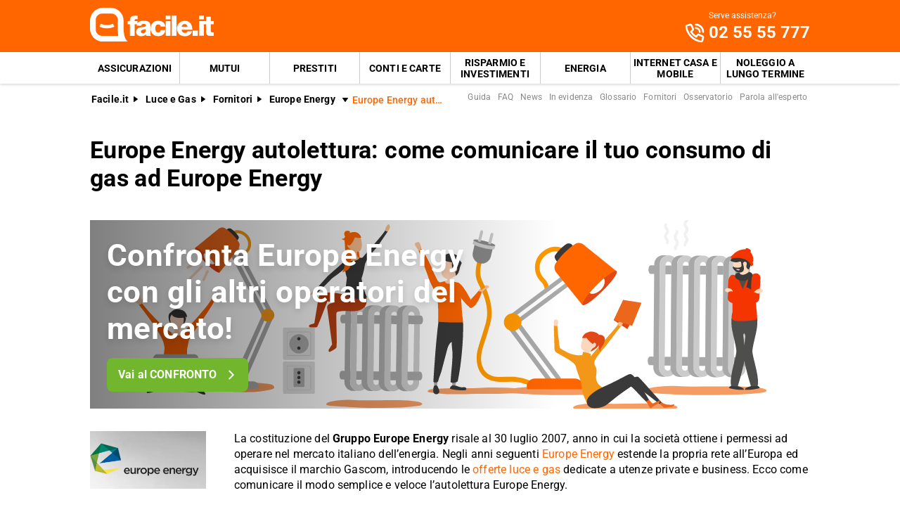

--- FILE ---
content_type: text/html; charset=utf-8
request_url: https://www.facile.it/energia-luce-gas/compagnie/europe-energy/autolettura.html
body_size: 34743
content:
<!DOCTYPE html><html lang="it" data-critters-container><head><meta charset="utf-8" data-next-head><meta name="theme-color" content="#FF6600" data-next-head><meta name="msapplication-TileColor" content="#FF6600" data-next-head><meta name="viewport" content="width=device-width,initial-scale=1,maximum-scale=5,shrink-to-fit=no" data-next-head><link rel="apple-touch-icon" href="https://res.cloudinary.com/dlhhugvi8/image/upload/facile.it/favicons/apple-touch-icon.png" data-next-head><link rel="icon" type="image/png" href="https://res.cloudinary.com/dlhhugvi8/image/upload/facile.it/favicons/favicon-16x16.png" sizes="16x16" data-next-head><link rel="icon" type="image/png" href="https://res.cloudinary.com/dlhhugvi8/image/upload/facile.it/favicons/favicon-32x32.png" sizes="32x32" data-next-head><link rel="icon" type="image/png" href="https://res.cloudinary.com/dlhhugvi8/image/upload/facile.it/favicons/android-chrome-192x192.png" sizes="192x192" data-next-head><link rel="mask-icon" href="https://res.cloudinary.com/dlhhugvi8/image/upload/facile.it/favicons/safari-pinned-tab.svg" sizes="any" color="#FF6600" data-next-head><meta name="msapplication-TileImage" content="https://res.cloudinary.com/dlhhugvi8/image/upload/facile.it/favicons/mstile-144x144.png" data-next-head><meta name="format-detection" content="telephone=no" data-next-head><meta name="SKYPE_TOOLBAR" content="SKYPE_TOOLBAR_PARSER_COMPATIBLE" data-next-head><title data-next-head>Europe Energy autolettura: come comunicare il tuo consumo | Facile.it</title><link rel="canonical" href="https://www.facile.it/energia-luce-gas/compagnie/europe-energy/autolettura.html" data-next-head><meta name="description" content="Europe Energy offre la possibilità di comunicare autonomamente la lettura del proprio contatore. Scopri come fare su Facile.it." data-next-head><meta name="robots" content="index, follow" data-next-head><meta name="og:locale" content="it_IT" data-next-head><meta name="og:site_name" content="Facile.it" data-next-head><meta name="og:title" content="Europe Energy autolettura: come comunicare il tuo consumo" data-next-head><meta name="og:description" content="Europe Energy offre la possibilità di comunicare autonomamente la lettura del proprio contatore. Scopri come fare su Facile.it." data-next-head><meta name="og:image" content="https://res.cloudinary.com/dlhhugvi8/image/upload/v1711373918/facile.it/miscellaneous/facile-sharing-image_mokodb.jpg" data-next-head><meta name="og:type" content="website" data-next-head><meta name="og:updated_time" content="2026-01-27" data-next-head><meta name="og:url" content="https://www.facile.it/energia-luce-gas/compagnie/europe-energy/autolettura.html" data-next-head><link rel="preload" as="image" imagesrcset="https://res.cloudinary.com/dlhhugvi8/f_auto,q_auto,w_400/rootdomain/logos/fornitori-energia/europe_energy_qzivbl.png?v=1757512242878 400w, https://res.cloudinary.com/dlhhugvi8/f_auto,q_auto,w_650/rootdomain/logos/fornitori-energia/europe_energy_qzivbl.png?v=1757512242878 650w," imagesizes="(max-width: 768px) 400px, 650px" data-next-head><link rel="dns-prefetch" href="https://res.cloudinary.com"><link rel="dns-prefetch" href="https://www.google-analytics.com"><link rel="dns-prefetch" href="https://www.googletagmanager.com"><link rel="preconnect" href="https://res.cloudinary.com"><link rel="preconnect" href="https://www.google-analytics.com"><link rel="preconnect" href="https://www.googletagmanager.com"><link rel="preload" href="/_next/static/media/fa7649605314c38a-s.p.woff2" as="font" type="font/woff2" crossorigin="anonymous" data-next-font="size-adjust"><link rel="preload" href="/_next/static/media/4046ec9b7a3cd7ce-s.p.woff2" as="font" type="font/woff2" crossorigin="anonymous" data-next-font="size-adjust"><link rel="preload" href="/_next/static/media/48ee0eb829fd67dc-s.p.woff2" as="font" type="font/woff2" crossorigin="anonymous" data-next-font="size-adjust"><script defer nomodule src="/_next/static/chunks/polyfills-42372ed130431b0a.js"></script><script defer src="/_next/static/chunks/5316-61650840a5b9dbd7.js"></script><script defer src="/_next/static/chunks/4169.e33fdc48d656bc97.js"></script><script defer src="/_next/static/chunks/4437-56e5a6f189b95caa.js"></script><script defer src="/_next/static/chunks/9191-9d97e5f45ece4c31.js"></script><script defer src="/_next/static/chunks/2495.fd03c077919bc3e3.js"></script><script defer src="/_next/static/chunks/8857.b1b1aab45a42b4c5.js"></script><script defer src="/_next/static/chunks/8262.37dc7ef179f9227e.js"></script><script defer src="/_next/static/chunks/2119-c5a40c3da7773090.js"></script><script defer src="/_next/static/chunks/6801.beaac9c64e8693ac.js"></script><script defer src="/_next/static/chunks/3771-27e1fe408e12c5a9.js"></script><script defer src="/_next/static/chunks/9509.fabaaf976fcff7ec.js"></script><script defer src="/_next/static/chunks/9704.57e155f67ba23d97.js"></script><script defer src="/_next/static/chunks/4096-99c4a14d49b7bb32.js"></script><script defer src="/_next/static/chunks/7053.86c945de72598309.js"></script><script defer src="/_next/static/chunks/2015.3a3e33898b016788.js"></script><script defer src="/_next/static/chunks/2937.a4161231910f92ea.js"></script><script defer src="/_next/static/chunks/9476.fdc18d3662ecd795.js"></script><script defer src="/_next/static/chunks/351.da7c911ba8a8e630.js"></script><script defer src="/_next/static/chunks/5524.7c73a1e51ecbacaf.js"></script><script defer src="/_next/static/chunks/2433.d2ef5663d59b513d.js"></script><script defer src="/_next/static/chunks/9886.ede100022a5c561b.js"></script><script defer src="/_next/static/chunks/352.70633f7f22b05e9e.js"></script><script defer src="/_next/static/chunks/6636.8ef807392a9b4544.js"></script><script defer src="/_next/static/chunks/8382.d54416b7f7fa2cea.js"></script><script defer src="/_next/static/chunks/9163.7ad0bb2a170fd44d.js"></script><script defer src="/_next/static/chunks/1803.3c2ca07b42175b9a.js"></script><script defer src="/_next/static/chunks/4516.726b1e2546c4d5c0.js"></script><script defer src="/_next/static/chunks/410.0d4f6006a6dd4f3c.js"></script><script defer src="/_next/static/chunks/3978.b095817068c43a1c.js"></script><script defer src="/_next/static/chunks/2411.f55225e63cbc3a10.js"></script><script src="/_next/static/chunks/webpack-6aec749d4cb7eb90.js" defer></script><script src="/_next/static/chunks/framework-5af8a523299ce8b5.js" defer></script><script src="/_next/static/chunks/main-14c708bb284fae96.js" defer></script><script src="/_next/static/chunks/pages/_app-f8bcad07895723db.js" defer></script><script src="/_next/static/chunks/8026-fc5c4d2afc6bf847.js" defer></script><script src="/_next/static/chunks/4334-0db5f306f1692766.js" defer></script><script src="/_next/static/chunks/pages/%5B%5B...slug%5D%5D-ddf7d81f2b2657bb.js" defer></script><script src="/_next/static/80X1AHKPev7CYRDkzMybP/_buildManifest.js" defer></script><script src="/_next/static/80X1AHKPev7CYRDkzMybP/_ssgManifest.js" defer></script><style>*{margin:0;padding:0;border:0;font-family:inherit;font-size:inherit;line-height:inherit;box-sizing:border-box;-webkit-tap-highlight-color:transparent}.dyok9r0{list-style:none}.dyok9r3{font-size:inherit;font-weight:inherit}.dyok9r8{font:inherit;background-color:transparent}.dyok9r9{text-decoration:none;color:inherit}html{line-height:1.15;font-size:16px;-webkit-text-size-adjust:100%}.dyok9rb{font-size:var(--u3th1k6);line-height:var(--u3th1kh);font-family:var(--u3th1k2);font-weight:var(--u3th1k7);letter-spacing:var(--u3th1ka);color:var(--u3th1k4);-webkit-font-smoothing:antialiased;-moz-osx-font-smoothing:grayscale;text-rendering:optimizeLegibility}.qukjzm0{--u3th1k0:facile-it;--u3th1k1:facile.it;--u3th1k2:"Roboto",sans-serif;--u3th1k3:"Roboto",sans-serif;--u3th1k4:#000;--u3th1k5:#FED9BF;--u3th1k6:16px;--u3th1k7:400;--u3th1k8:500;--u3th1k9:700;--u3th1ka:0em;--u3th1kb:0.005em;--u3th1kc:0.01em;--u3th1kd:0.04em;--u3th1ke:1em;--u3th1kf:4.99em;--u3th1kg:1;--u3th1kh:1.15;--u3th1ki:1.2;--u3th1kj:1.3;--u3th1kk:1.4;--u3th1kl:2;--u3th1km:1024px;--u3th1kn:280px;--u3th1ko:4px;--u3th1kp:4px;--u3th1kq:8px;--u3th1kr:16px;--u3th1ks:24px;--u3th1kt:1px;--u3th1ku:2px;--u3th1kv:rgba(255,255,255,0.9);--u3th1kw:rgba(58,58,58,0.6);--u3th1kx:#E27700;--u3th1ky:#FF9900;--u3th1kz:#FFC05C;--u3th1k10:#FFF4E0;--u3th1k11:rgba(251,224,181,0.84);--u3th1k12:#549116;--u3th1k13:#71B62C;--u3th1k14:#BEE19A;--u3th1k15:#F1F9E9;--u3th1k16:rgba(237,245,229,0.78);--u3th1k17:#154F8A;--u3th1k18:#0E83CD;--u3th1k19:#8BC7ED;--u3th1k1a:#E6F3FC;--u3th1k1b:rgba(226,239,248,0.78);--u3th1k1c:#C2212E;--u3th1k1d:#FF0000;--u3th1k1e:#FFE6E6;--u3th1k1f:rgba(251,226,226,0.78);--u3th1k1g:#998000;--u3th1k1h:#F3C510;--u3th1k1i:#FEF0BA;--u3th1k1j:#FFFAE6;--u3th1k1k:rgba(254,246,214,0.68);--u3th1k1l:#EAEAEA;--u3th1k1m:#F2F2F2;--u3th1k1n:#F8F8F8;--u3th1k1o:#CCDAE2;--u3th1k1p:#ECF1F4;--u3th1k1q:#000;--u3th1k1r:#FFF;--u3th1k1s:rgba(255,255,255,0.2);--u3th1k1t:rgba(255,255,255,0.5);--u3th1k1u:#3A3A3A;--u3th1k1v:#505050;--u3th1k1w:#888888;--u3th1k1x:#AAAAAA;--u3th1k1y:#CCCCCC;--u3th1k1z:rgba(58,58,58,0.6);--u3th1k20:rgba(136,136,136,0.18);--u3th1k21:rgba(228,228,228,0.5);--u3th1k22:transparent;--u3th1k23:#841623;--u3th1k24:#A54552;--u3th1k25:#C37783;--u3th1k26:#DEADB6;--u3th1k27:#F5E6E8;--u3th1k28:#BB4118;--u3th1k29:#E34713;--u3th1k2a:#FF6600;--u3th1k2b:#FED9BF;--u3th1k2c:#FFEEE0;--u3th1k2d:#549116;--u3th1k2e:#71B62C;--u3th1k2f:#BEE19A;--u3th1k2g:#F1F9E9;--u3th1k2h:#E34713;--u3th1k2i:0px;--u3th1k2j:2px;--u3th1k2k:4px;--u3th1k2l:8px;--u3th1k2m:12px;--u3th1k2n:16px;--u3th1k2o:24px;--u3th1k2p:32px;--u3th1k2q:40px;--u3th1k2r:48px;--u3th1k2s:56px;--u3th1k2t:64px;--u3th1k2u:72px;--u3th1k2v:80px;--u3th1k2w:0px 1px 2px rgba(0,0,0,0.1);--u3th1k2x:0px 1px 4px rgba(0,0,0,0.2);--u3th1k2y:0px 3px 6px rgba(0,0,0,0.16);--u3th1k2z:0px 4px 8px rgba(0,0,0,0.14);--u3th1k30:1px 4px 8px rgba(0,0,0,0.05),0px 10px 16px rgba(0,0,0,0.08);--u3th1k31:2px 4px 8px rgba(0,0,0,0.06),2px 14px 24px rgba(0,0,0,0.1);--u3th1k32:0px 0px 0px 3px rgba(228,228,228,0.5);--u3th1k33:0px 0px 0px 3px rgba(237,245,229,0.78);--u3th1k34:0px 0px 0px 3px rgba(251,226,226,0.78);--u3th1k35:0px 0px 0px 3px rgba(226,239,248,0.78);--u3th1k36:0px 0px 0px 3px rgba(251,224,181,0.84);--u3th1k37:0px 0px 0px 3px rgba(237,245,229,0.78);--u3th1k38:all 0.5s ease;--u3th1k39:all 0.3s ease}.pfuwlp8{border:var(--pfuwlp4)}.pfuwlpc{border-width:var(--pfuwlp0)}@media screen and (min-width:992px){.pfuwlpb{border:var(--pfuwlp7)}.pfuwlpf{border-width:var(--pfuwlp3)}}.jjxzu60{overflow:hidden}.jjxzu63{overflow:auto}.jjxzu67{overflow-x:auto}.jjxzu69{overflow-wrap:anywhere}.jjxzu6a{overflow-wrap:break-word}.jjxzu6b{-webkit-user-select:none;-moz-user-select:none;user-select:none}.jjxzu6f{z-index:1}.jjxzu6i{cursor:pointer}.jjxzu6m{top:0}.jjxzu6o{left:0}.jjxzu6p{right:0}.jjxzu6q{min-width:0}.jjxzu6r{transition:var(--u3th1k38)}.jjxzu6s{transition:var(--u3th1k39)}.jjxzu6t{text-transform:none}.jjxzu6v{text-transform:uppercase}.jjxzu6x{font-weight:var(--u3th1k7)}.jjxzu6y{font-weight:var(--u3th1k8)}.jjxzu6z{font-weight:var(--u3th1k9)}.jjxzu614{text-decoration:underline}.jjxzu619{letter-spacing:var(--u3th1kb)}.jjxzu61a{letter-spacing:var(--u3th1kc)}.jjxzu61g{white-space:nowrap}.jjxzu61h{text-overflow:ellipsis}.jjxzu61m{text-shadow:var(--u3th1k2z)}.jjxzu61v{display:block}.jjxzu61z{display:inline}.jjxzu623{display:none}.jjxzu627{display:inline-block}.jjxzu62b{display:flex}.jjxzu62f{display:inline-flex}.jjxzu62j{position:relative}.jjxzu62n{position:absolute}.jjxzu62r{position:fixed}.jjxzu62z{border-radius:9999px}.jjxzu637{border-radius:var(--u3th1kp)}.jjxzu63b{border-radius:var(--u3th1kq)}.jjxzu63n{line-height:var(--u3th1kg)}.jjxzu63r{line-height:var(--u3th1kh)}.jjxzu63v{line-height:var(--u3th1ki)}.jjxzu63z{line-height:var(--u3th1kj)}.jjxzu643{line-height:var(--u3th1kk)}.jjxzu65j{height:100%}.jjxzu65n{height:auto}.jjxzu65r{width:50%}.jjxzu66z{width:100%}.jjxzu67b{padding-top:var(--u3th1k2j)}.jjxzu67f{padding-top:var(--u3th1k2k)}.jjxzu67j{padding-top:var(--u3th1k2l)}.jjxzu67n{padding-top:var(--u3th1k2m)}.jjxzu67r{padding-top:var(--u3th1k2n)}.jjxzu67v{padding-top:var(--u3th1k2o)}.jjxzu68n{padding-bottom:var(--u3th1k2i)}.jjxzu68r{padding-bottom:var(--u3th1k2j)}.jjxzu68v{padding-bottom:var(--u3th1k2k)}.jjxzu68z{padding-bottom:var(--u3th1k2l)}.jjxzu693{padding-bottom:var(--u3th1k2m)}.jjxzu697{padding-bottom:var(--u3th1k2n)}.jjxzu69b{padding-bottom:var(--u3th1k2o)}.jjxzu69f{padding-bottom:var(--u3th1k2p)}.jjxzu6a3{padding-right:var(--u3th1k2i)}.jjxzu6a7{padding-right:var(--u3th1k2j)}.jjxzu6ab{padding-right:var(--u3th1k2k)}.jjxzu6af{padding-right:var(--u3th1k2l)}.jjxzu6aj{padding-right:var(--u3th1k2m)}.jjxzu6an{padding-right:var(--u3th1k2n)}.jjxzu6ar{padding-right:var(--u3th1k2o)}.jjxzu6bj{padding-left:var(--u3th1k2i)}.jjxzu6bn{padding-left:var(--u3th1k2j)}.jjxzu6br{padding-left:var(--u3th1k2k)}.jjxzu6bv{padding-left:var(--u3th1k2l)}.jjxzu6bz{padding-left:var(--u3th1k2m)}.jjxzu6c3{padding-left:var(--u3th1k2n)}.jjxzu6c7{padding-left:var(--u3th1k2o)}.jjxzu6cz{margin-top:var(--u3th1k2i)}.jjxzu6d3{margin-top:var(--u3th1k2j)}.jjxzu6d7{margin-top:var(--u3th1k2k)}.jjxzu6df{margin-top:var(--u3th1k2m)}.jjxzu6dj{margin-top:var(--u3th1k2n)}.jjxzu6dn{margin-top:var(--u3th1k2o)}.jjxzu6dr{margin-top:var(--u3th1k2p)}.jjxzu6dz{margin-top:var(--u3th1k2r)}.jjxzu6ef{margin-bottom:var(--u3th1k2i)}.jjxzu6en{margin-bottom:var(--u3th1k2k)}.jjxzu6ez{margin-bottom:var(--u3th1k2n)}.jjxzu6f3{margin-bottom:var(--u3th1k2o)}.jjxzu6fv{margin-right:var(--u3th1k2i)}.jjxzu6fz{margin-right:var(--u3th1k2j)}.jjxzu6g7{margin-right:var(--u3th1k2l)}.jjxzu6gb{margin-right:var(--u3th1k2m)}.jjxzu6gf{margin-right:var(--u3th1k2n)}.jjxzu6hf{margin-left:var(--u3th1k2j)}.jjxzu6hj{margin-left:var(--u3th1k2k)}.jjxzu6hn{margin-left:var(--u3th1k2l)}.jjxzu6hv{margin-left:var(--u3th1k2n)}.jjxzu6ir{align-items:flex-start}.jjxzu6iv{align-items:center}.jjxzu6iz{align-items:flex-end}.jjxzu6j7{justify-content:flex-start}.jjxzu6jb{justify-content:center}.jjxzu6jf{justify-content:flex-end}.jjxzu6jj{justify-content:space-between}.jjxzu6jv{flex-direction:row}.jjxzu6jz{flex-direction:row-reverse}.jjxzu6k3{flex-direction:column}.jjxzu6kb{flex-wrap:wrap}.jjxzu6kj{flex-shrink:0}.jjxzu6kn{flex-shrink:1}.jjxzu6kr{flex-grow:0}.jjxzu6kv{flex-grow:1}.jjxzu6l3{flex:1 1}.jjxzu6l7{align-self:stretch}.jjxzu6lj{text-align:left}.jjxzu6ln{text-align:center}.jjxzu6lr{text-align:right}.jjxzu6lz{box-shadow:var(--u3th1k2w)}.jjxzu6m3{box-shadow:var(--u3th1k2x)}.jjxzu6m7{box-shadow:var(--u3th1k2y)}.jjxzu6mj{box-shadow:var(--u3th1k31)}.jjxzu6nb{font-size:1rem}.jjxzu6nf{font-size:2rem}.jjxzu6nv{font-size:.625rem}.jjxzu6o3{font-size:.75rem}.jjxzu6ob{font-size:.875rem}.jjxzu6oj{font-size:1.125rem}.jjxzu6ov{font-size:1.5rem}.jjxzu6p3{font-size:1.75rem}.jjxzu6q7{color:var(--u3th1k17)}.jjxzu6qr{color:var(--u3th1k1q)}.jjxzu6qv{color:var(--u3th1k1r)}.jjxzu6qz{color:var(--u3th1k1u)}.jjxzu6r3{color:var(--u3th1k1v)}.jjxzu6r7{color:var(--u3th1k1w)}.jjxzu6rr{color:var(--u3th1k29)}.jjxzu6rv{color:var(--u3th1k2a)}.jjxzu6s7{color:var(--u3th1k2h)}.jjxzu6tj{background:var(--u3th1k1a)}.jjxzu6uj{background:var(--u3th1k1p)}.jjxzu6un{background:var(--u3th1k1r)}.jjxzu6uv{background:var(--u3th1k1u)}.jjxzu6uz{background:var(--u3th1k1v)}.jjxzu6vz{background:var(--u3th1k2a)}.jjxzu6wf{background:var(--u3th1k2e)}@media screen and (min-width:375px){.jjxzu61w{display:block}.jjxzu624{display:none}.jjxzu660{width:66.66666666666666%}.jjxzu6a4{padding-right:var(--u3th1k2i)}.jjxzu6ao{padding-right:var(--u3th1k2n)}.jjxzu6c4{padding-left:var(--u3th1k2n)}.jjxzu6oo{font-size:1.25rem}}@media screen and (min-width:768px){.jjxzu61x{display:block}.jjxzu625{display:none}.jjxzu62h{display:inline-flex}.jjxzu65t{width:50%}.jjxzu66d{width:20%}.jjxzu66l{width:60%}.jjxzu67h{padding-top:var(--u3th1k2k)}.jjxzu67x{padding-top:var(--u3th1k2o)}.jjxzu69d{padding-bottom:var(--u3th1k2o)}.jjxzu6a5{padding-right:var(--u3th1k2i)}.jjxzu6ap{padding-right:var(--u3th1k2n)}.jjxzu6at{padding-right:var(--u3th1k2o)}.jjxzu6b1{padding-right:var(--u3th1k2q)}.jjxzu6bl{padding-left:var(--u3th1k2i)}.jjxzu6c5{padding-left:var(--u3th1k2n)}.jjxzu6c9{padding-left:var(--u3th1k2o)}.jjxzu6dl{margin-top:var(--u3th1k2n)}.jjxzu6ed{margin-top:var(--u3th1k2v)}.jjxzu6f5{margin-bottom:var(--u3th1k2o)}.jjxzu6hp{margin-left:var(--u3th1k2l)}.jjxzu6ix{align-items:center}.jjxzu6j9{justify-content:flex-start}.jjxzu6k5{flex-direction:column}.jjxzu6kh{flex-wrap:nowrap}.jjxzu6pp{font-size:2.75rem}}@media screen and (min-width:992px){.jjxzu61y{display:block}.jjxzu626{display:none}.jjxzu62e{display:flex}.jjxzu65y{width:33.33333333333333%}.jjxzu66e{width:20%}.jjxzu66i{width:40%}.jjxzu66m{width:60%}.jjxzu66u{width:16.666666666666664%}.jjxzu67a{padding-top:var(--u3th1k2i)}.jjxzu67i{padding-top:var(--u3th1k2k)}.jjxzu67q{padding-top:var(--u3th1k2m)}.jjxzu67u{padding-top:var(--u3th1k2n)}.jjxzu682{padding-top:var(--u3th1k2p)}.jjxzu68q{padding-bottom:var(--u3th1k2i)}.jjxzu68y{padding-bottom:var(--u3th1k2k)}.jjxzu696{padding-bottom:var(--u3th1k2m)}.jjxzu69a{padding-bottom:var(--u3th1k2n)}.jjxzu69e{padding-bottom:var(--u3th1k2o)}.jjxzu69m{padding-bottom:var(--u3th1k2q)}.jjxzu6a6{padding-right:var(--u3th1k2i)}.jjxzu6ai{padding-right:var(--u3th1k2l)}.jjxzu6am{padding-right:var(--u3th1k2m)}.jjxzu6aq{padding-right:var(--u3th1k2n)}.jjxzu6b6{padding-right:var(--u3th1k2r)}.jjxzu6bm{padding-left:var(--u3th1k2i)}.jjxzu6by{padding-left:var(--u3th1k2l)}.jjxzu6c2{padding-left:var(--u3th1k2m)}.jjxzu6c6{padding-left:var(--u3th1k2n)}.jjxzu6ca{padding-left:var(--u3th1k2o)}.jjxzu6ei{margin-bottom:var(--u3th1k2i)}.jjxzu6fi{margin-bottom:var(--u3th1k2r)}.jjxzu6fy{margin-right:var(--u3th1k2i)}.jjxzu6ge{margin-right:var(--u3th1k2m)}.jjxzu6iy{align-items:center}.jjxzu6jy{flex-direction:row}.jjxzu6lm{text-align:left}.jjxzu6pa{font-size:1.875rem}.jjxzu6pe{font-size:2.125rem}.jjxzu6wu{background:none}}._13j3r0c0{-o-object-fit:cover;object-fit:cover}._13j3r0c1{-o-object-fit:contain;object-fit:contain}._13j3r0c3{color:transparent}._8yusxi0{min-width:130px;max-width:130px}._8yusxi2{min-width:88px;max-width:88px;max-height:25px}@media screen and (min-width:992px){._8yusxi0{min-width:176px;max-width:176px;max-height:49px}}._3rggl70{transition:transform .4s ease;transform-origin:50% 50%}._3rggl71{transform:rotate(0deg)}._3rggl77{transform:rotate(270deg)}._3rggl79{display:flex;justify-content:center;align-items:center}._3rggl7b{width:1rem;height:1rem}._3rggl7c{width:2rem;height:2rem}._3rggl7h{width:1.5rem;height:1.5rem}.__className_9efc83{font-family:roboto,roboto Fallback,sans-serif}.murfk50{min-height:100vh}._19mei630:last-child{padding-bottom:var(--u3th1k2i)}._19mei631{margin-left:auto;margin-right:auto}._19mei632{min-width:var(--u3th1kn);max-width:var(--u3th1km)}@media screen and (min-width:768px){._19mei631{box-sizing:content-box}}._18xz8jl0{margin-left:auto;margin-right:auto}._18xz8jl1{min-width:var(--u3th1kn);max-width:var(--u3th1km)}@media screen and (min-width:768px){._18xz8jl0{box-sizing:content-box}}._1cebpcn0{margin-left:calc(var(--u3th1k2i) * -1)}._1cebpcn1{margin-left:calc(var(--u3th1k2j) * -1)}._1cebpcn3{margin-left:calc(var(--u3th1k2l) * -1)}._1cebpcn5{margin-left:calc(var(--u3th1k2n) * -1)}._1cebpcn1g{margin-top:calc(var(--u3th1k2i) * -1)}._1cebpcn1h{margin-top:calc(var(--u3th1k2j) * -1)}._1cebpcn1j{margin-top:calc(var(--u3th1k2l) * -1)}._1cebpcn1k{margin-top:calc(var(--u3th1k2m) * -1)}@media screen and (min-width:375px){._1cebpcnd{margin-left:calc(var(--u3th1k2i) * -1)}._1cebpcn1w{margin-top:calc(var(--u3th1k2l) * -1)}}@media screen and (min-width:768px){._1cebpcnq{margin-left:calc(var(--u3th1k2i) * -1)}._1cebpcn29{margin-top:calc(var(--u3th1k2l) * -1)}}@media screen and (min-width:992px){._1cebpcn16{margin-left:calc(var(--u3th1k2l) * -1)}._1cebpcn2j{margin-top:calc(var(--u3th1k2i) * -1)}}@media screen and (min-width:768px){._1osgpfv0{text-overflow:ellipsis;white-space:nowrap;overflow:hidden}}._1aoj5va4:focus-within,._1aoj5va4:hover{color:var(--_1aoj5va0)}._1aoj5vac:focus-within,._1aoj5vac:hover{background-color:var(--_1aoj5va8)}._1aoj5vao:focus-within,._1aoj5vao:hover{border:var(--_1aoj5vak)}._1aoj5vas:focus-within,._1aoj5vas:hover{border-width:var(--_1aoj5vag)}._7vgb962:visited{color:var(--u3th1k28)}._1tdp8fzb{flex-basis:100%}._1tdp8fzc{flex-basis:auto}.jzuzjm0:first-child{padding-left:var(--u3th1k2i)}.jzuzjm1{-webkit-box-decoration-break:clone;box-decoration-break:clone;padding-top:1px}._1fkh79s3 button{position:relative}._1akd46k4{-webkit-line-clamp:var(--_1akd46k0);line-clamp:var(--_1akd46k0)}._1akd46k8{display:-webkit-box;-webkit-box-orient:vertical}._1akd46k9{padding-bottom:1px}.r29w270{padding-top:1px;padding-bottom:1px}.r29w273{min-height:var(--u3th1k2o)}.zrcg7k0:visited{color:var(--u3th1k28)}.zrcg7k2{width:-webkit-min-content;width:-moz-min-content;width:min-content;max-width:100%}.zrcg7k3{width:-webkit-max-content;width:-moz-max-content;width:max-content}._6e8fgc1{min-width:48px;max-width:48px}._6e8fgc2:before{content:" ";position:absolute;width:1px;height:100%;background-color:var(--u3th1k1y);top:50%;left:0;transform:translateY(-50%)}.f724q2{max-width:100%;justify-content:center;align-items:center;position:relative;overflow:hidden}.f724q2:focus{outline-width:0;outline:none}._1guc0y0{height:56px}._1guc0y1{height:48px}._1guc0y2{height:40px;min-width:40px}._1guc0y4{height:40px;min-width:40px}._1jsx85i0{max-height:0}@media screen and (min-width:992px){._1jsx85i1{max-height:8000px}}._1q5tdga0{cursor:pointer}._1q5tdga1{border-bottom:var(--u3th1ku) solid var(--u3th1k1u)}._1q5tdga2{border-bottom:var(--u3th1kt) solid var(--u3th1k1v)}._1q5tdga4{color:var(--u3th1k1n);height:20px;width:20px}._1q5tdga4:before{content:"+";align-items:center;display:flex;font-size:1.25rem;height:100%;justify-content:center;position:relative;transition:transform .3s ease;width:100%}._1q5tdga5{right:var(--u3th1k2n);top:50%;transform:translateY(-50%)}@media screen and (min-width:992px){._1q5tdga0{cursor:auto}._1q5tdga1,._1q5tdga2{border-bottom:none}}._1c4jvon0{display:inline-block;min-width:98px;max-width:98px;height:15px;position:relative;vertical-align:middle}._1qi2zc1{width:44px;height:24px}@media screen and (min-width:375px){._1qi2zc1{width:50px;height:28px}}._1gety4a0{color:var(--u3th1k1n)}._1e8uqng0{min-width:32px;max-width:32px;height:33px}.v5esiy0:last-child{padding-bottom:var(--u3th1k2i)}._1yd0lg1:last-child{margin-bottom:var(--u3th1k2i)}._1yd0lg2:not(:first-of-type){padding-top:var(--u3th1k2n)}._1kjqsvn0{position:fixed;z-index:300}._1kjqsvn1{height:56px}._1kjqsvn3{height:56px}._1kjqsvn4{height:25px}._1kjqsvn6{background-color:var(--u3th1k1r);height:1.5px;position:relative;transition:background-color .2s;transition-timing-function:linear;width:1.125rem}._1kjqsvn6:before{top:-.3rem}._1kjqsvn6:after,._1kjqsvn6:before{content:" ";background-color:var(--u3th1k1r);height:1.5px;position:absolute;transition:top .2s,transform .2s;transition-delay:.2s,0s,0s;transition-timing-function:linear;width:1.125rem}._1kjqsvn6:after{top:.3rem}@media screen and (min-width:992px){._1kjqsvn0{position:static;z-index:auto}._1kjqsvn1{height:74px}._1kjqsvn3{display:none}}.co6a1c0{order:1}.co6a1c1{order:2}.exwtz91{height:45px}.exwtz91:hover{background-color:var(--u3th1k28)}.exwtz91:hover{color:var(--u3th1k1r)}.exwtz91:last-child{margin-right:0}.exwtz93{min-width:229px}.exwtz95{font-weight:var(--u3th1k9);padding:var(--u3th1k2n);padding-bottom:0;text-transform:uppercase}.exwtz97{min-width:1.5rem}.exwtz98{min-height:1.5rem;font-size:1.0625rem}.exwtz98:hover{background-color:var(--u3th1k2c);color:var(--u3th1k29)}.exwtz98:after{content:"»";margin-left:var(--u3th1k2k)}.exwtz9d{z-index:950;top:56px}.exwtz9d{height:100vh;padding-bottom:200px;width:90vw;transform:translateX(-105%)}.exwtz9e{border-bottom:1px solid rgba(255,255,255,.2)}@media screen and (min-width:992px){.exwtz93:not(:last-of-type){border-right:var(--u3th1kt) solid var(--u3th1k1y)}.exwtz95{font-weight:var(--u3th1k7);padding:var(--u3th1k2m);text-transform:none;display:inline-block;width:50%}.exwtz98{font-size:.8125rem;white-space:nowrap}.exwtz9a{white-space:unset;width:230px}}._1rxpk3a2{background-image:var(--_1rxpk3a0);background-position:50%;background-repeat:space;background-size:cover;min-height:158px}._1rxpk3a3:before{content:"";position:absolute;left:0;right:0;top:0;bottom:0;background:linear-gradient(90deg,rgba(0,0,0,.5),rgba(255,255,255,0) 65%)}@media screen and (min-width:768px){._1rxpk3a2{background-image:var(--_1rxpk3a1);min-height:200px}}._1qp309g0{margin-bottom:calc(var(--u3th1k2n) * -1)}._1qp309g0:after{content:"";clear:both;display:table}@media screen and (min-width:768px){._1qp309g1{float:left}._1qp309g2{max-height:225px!important}}._4yymt90{display:grid}._4yymt91{grid-template-columns:-webkit-max-content auto;grid-template-columns:max-content auto}._4yymt97{grid-column:1/span 2;opacity:0}@media screen and (min-width:768px){._4yymt97{opacity:1;margin-top:6px;margin-bottom:2px}}.nbja4v0{max-width:280px}.zm6tyj4{max-width:120px}._17xxyx80{max-width:50%;margin-left:auto}._1nlh0xj6{margin-top:calc(var(--u3th1k2m) * -1)}@media screen and (min-width:768px){._1nlh0xj0{max-width:57%}._1nlh0xj1{width:18%;max-width:18%}._1nlh0xj3{width:calc(156px + var(--u3th1k2n));max-width:calc(156px + var(--u3th1k2n))}}.r3gnla1{position:fixed;z-index:250;box-shadow:0 -5px 22px rgba(0,0,0,.15);bottom:0;left:0;right:0;transform:translateY(100%);transition:var(--u3th1k39);visibility:hidden;opacity:0}._16m032v0{min-width:100%;scrollbar-width:none;scroll-behavior:smooth}._16m032v0::-webkit-scrollbar{display:none}.jwegpe2{margin-top:calc(var(--u3th1k2m) * -1)}.z3z9mq0{min-width:245px}.z3z9mq0:hover{transform:translateY(-12px);box-shadow:var(--u3th1k2z)}.z3z9mq1{height:180px}.z3z9mq2{transition:var(--u3th1k38)}.z3z9mq0:hover .z3z9mq2{transform:scale(1.2)}.z3z9mq3{background-color:rgba(0,0,0,.3);top:180px;transform:translateY(-100%)}.z3z9mq4{min-height:calc(var(--u3th1kg) * 3 * 1em)}@media screen and (min-width:992px){.z3z9mq0{width:calc(25% - 27px);min-width:calc(25% - 27px)}.z3z9mq0:not(:last-of-type){margin-right:36px}}</style><link rel="stylesheet" href="/_next/static/css/d2446669b9212987.css" data-n-g media="print" onload="this.media='all'"><noscript><link rel="stylesheet" href="/_next/static/css/d2446669b9212987.css"></noscript><link rel="stylesheet" href="/_next/static/css/3fbdca0c14bbe7b9.css" data-n-p media="print" onload="this.media='all'"><noscript><link rel="stylesheet" href="/_next/static/css/3fbdca0c14bbe7b9.css"></noscript><link rel="stylesheet" href="/_next/static/css/5dccc6d427e0f1f1.css" media="print" onload="this.media='all'"><noscript><link rel="stylesheet" href="/_next/static/css/5dccc6d427e0f1f1.css"></noscript><link rel="stylesheet" href="/_next/static/css/fcb989f9805d813f.css" media="print" onload="this.media='all'"><noscript><link rel="stylesheet" href="/_next/static/css/fcb989f9805d813f.css"></noscript><link rel="stylesheet" href="/_next/static/css/996cfa89bc5d2efa.css" media="print" onload="this.media='all'"><noscript><link rel="stylesheet" href="/_next/static/css/996cfa89bc5d2efa.css"></noscript><link rel="stylesheet" href="/_next/static/css/d02dd105018c5db6.css" media="print" onload="this.media='all'"><noscript><link rel="stylesheet" href="/_next/static/css/d02dd105018c5db6.css"></noscript><link rel="stylesheet" href="/_next/static/css/aaa6eb67faa75bfc.css" media="print" onload="this.media='all'"><noscript><link rel="stylesheet" href="/_next/static/css/aaa6eb67faa75bfc.css"></noscript><link rel="stylesheet" href="/_next/static/css/78fa469e14aaca5d.css" media="print" onload="this.media='all'"><noscript><link rel="stylesheet" href="/_next/static/css/78fa469e14aaca5d.css"></noscript><link rel="stylesheet" href="/_next/static/css/102a30999ae03a49.css" media="print" onload="this.media='all'"><noscript><link rel="stylesheet" href="/_next/static/css/102a30999ae03a49.css"></noscript><link rel="stylesheet" href="/_next/static/css/73cb90792dcaf7b0.css" media="print" onload="this.media='all'"><noscript><link rel="stylesheet" href="/_next/static/css/73cb90792dcaf7b0.css"></noscript><link rel="stylesheet" href="/_next/static/css/269888b27103f0e3.css" media="print" onload="this.media='all'"><noscript><link rel="stylesheet" href="/_next/static/css/269888b27103f0e3.css"></noscript><link rel="stylesheet" href="/_next/static/css/396df7003a2f71af.css" media="print" onload="this.media='all'"><noscript><link rel="stylesheet" href="/_next/static/css/396df7003a2f71af.css"></noscript><link rel="stylesheet" href="/_next/static/css/02d1a7cf7f6b75a0.css" media="print" onload="this.media='all'"><noscript><link rel="stylesheet" href="/_next/static/css/02d1a7cf7f6b75a0.css"></noscript><link rel="stylesheet" href="/_next/static/css/c268895feadd05c6.css" media="print" onload="this.media='all'"><noscript><link rel="stylesheet" href="/_next/static/css/c268895feadd05c6.css"></noscript><link rel="stylesheet" href="/_next/static/css/f90294bd33c9c931.css" media="print" onload="this.media='all'"><noscript><link rel="stylesheet" href="/_next/static/css/f90294bd33c9c931.css"></noscript><link rel="stylesheet" href="/_next/static/css/b73f4adfc7ac638f.css" media="print" onload="this.media='all'"><noscript><link rel="stylesheet" href="/_next/static/css/b73f4adfc7ac638f.css"></noscript><link rel="stylesheet" href="/_next/static/css/ca218ce951bd46cf.css" media="print" onload="this.media='all'"><noscript><link rel="stylesheet" href="/_next/static/css/ca218ce951bd46cf.css"></noscript><link rel="stylesheet" href="/_next/static/css/05101a09afb62b03.css" media="print" onload="this.media='all'"><noscript><link rel="stylesheet" href="/_next/static/css/05101a09afb62b03.css"></noscript><link rel="stylesheet" href="/_next/static/css/165914baa05d1b93.css" media="print" onload="this.media='all'"><noscript><link rel="stylesheet" href="/_next/static/css/165914baa05d1b93.css"></noscript><link rel="stylesheet" href="/_next/static/css/9e37493b6be2ff52.css" media="print" onload="this.media='all'"><noscript><link rel="stylesheet" href="/_next/static/css/9e37493b6be2ff52.css"></noscript><link rel="stylesheet" href="/_next/static/css/72b16a0558423657.css" media="print" onload="this.media='all'"><noscript><link rel="stylesheet" href="/_next/static/css/72b16a0558423657.css"></noscript><link rel="stylesheet" href="/_next/static/css/d2a01a4d8969eaf8.css" media="print" onload="this.media='all'"><noscript><link rel="stylesheet" href="/_next/static/css/d2a01a4d8969eaf8.css"></noscript><link rel="stylesheet" href="/_next/static/css/1636e117dd2a0dc1.css" media="print" onload="this.media='all'"><noscript><link rel="stylesheet" href="/_next/static/css/1636e117dd2a0dc1.css"></noscript><link rel="stylesheet" href="/_next/static/css/f9eef9d498f6e749.css" media="print" onload="this.media='all'"><noscript><link rel="stylesheet" href="/_next/static/css/f9eef9d498f6e749.css"></noscript><link rel="stylesheet" href="/_next/static/css/a1ae081beece03c5.css" media="print" onload="this.media='all'"><noscript><link rel="stylesheet" href="/_next/static/css/a1ae081beece03c5.css"></noscript><link rel="stylesheet" href="/_next/static/css/28e4c97ae57cd737.css" media="print" onload="this.media='all'"><noscript><link rel="stylesheet" href="/_next/static/css/28e4c97ae57cd737.css"></noscript><link rel="stylesheet" href="/_next/static/css/9a31b3098fdae503.css" media="print" onload="this.media='all'"><noscript><link rel="stylesheet" href="/_next/static/css/9a31b3098fdae503.css"></noscript><link rel="stylesheet" href="/_next/static/css/7832ff166b9ff64c.css" media="print" onload="this.media='all'"><noscript><link rel="stylesheet" href="/_next/static/css/7832ff166b9ff64c.css"></noscript><link rel="stylesheet" href="/_next/static/css/a0c8c0a95841f4b2.css" media="print" onload="this.media='all'"><noscript><link rel="stylesheet" href="/_next/static/css/a0c8c0a95841f4b2.css"></noscript><link rel="stylesheet" href="/_next/static/css/48431a4e476565ae.css" media="print" onload="this.media='all'"><noscript><link rel="stylesheet" href="/_next/static/css/48431a4e476565ae.css"></noscript><link rel="stylesheet" href="/_next/static/css/fe25231f619df786.css" media="print" onload="this.media='all'"><noscript><link rel="stylesheet" href="/_next/static/css/fe25231f619df786.css"></noscript><link rel="stylesheet" href="/_next/static/css/57722b721608c077.css" media="print" onload="this.media='all'"><noscript><link rel="stylesheet" href="/_next/static/css/57722b721608c077.css"></noscript><link rel="stylesheet" href="/_next/static/css/4e2afa045bec6cb3.css" media="print" onload="this.media='all'"><noscript><link rel="stylesheet" href="/_next/static/css/4e2afa045bec6cb3.css"></noscript><link rel="stylesheet" href="/_next/static/css/b1c166762f13968b.css" media="print" onload="this.media='all'"><noscript><link rel="stylesheet" href="/_next/static/css/b1c166762f13968b.css"></noscript><link rel="stylesheet" href="/_next/static/css/933370ed74f2d831.css" media="print" onload="this.media='all'"><noscript><link rel="stylesheet" href="/_next/static/css/933370ed74f2d831.css"></noscript><link rel="stylesheet" href="/_next/static/css/afe70ccea2ac100e.css" media="print" onload="this.media='all'"><noscript><link rel="stylesheet" href="/_next/static/css/afe70ccea2ac100e.css"></noscript><link rel="stylesheet" href="/_next/static/css/cd676d44732421b5.css" media="print" onload="this.media='all'"><noscript><link rel="stylesheet" href="/_next/static/css/cd676d44732421b5.css"></noscript><link rel="stylesheet" href="/_next/static/css/d731b5c361166217.css" media="print" onload="this.media='all'"><noscript><link rel="stylesheet" href="/_next/static/css/d731b5c361166217.css"></noscript><link rel="stylesheet" href="/_next/static/css/162c7b1f1c23b950.css" media="print" onload="this.media='all'"><noscript><link rel="stylesheet" href="/_next/static/css/162c7b1f1c23b950.css"></noscript><link rel="stylesheet" href="/_next/static/css/0a4274cf9c1ed5ef.css" media="print" onload="this.media='all'"><noscript><link rel="stylesheet" href="/_next/static/css/0a4274cf9c1ed5ef.css"></noscript><link rel="stylesheet" href="/_next/static/css/4072e3c9a54923dc.css" media="print" onload="this.media='all'"><noscript><link rel="stylesheet" href="/_next/static/css/4072e3c9a54923dc.css"></noscript><link rel="stylesheet" href="/_next/static/css/4e7bdf551a1d8044.css" media="print" onload="this.media='all'"><noscript><link rel="stylesheet" href="/_next/static/css/4e7bdf551a1d8044.css"></noscript><link rel="stylesheet" href="/_next/static/css/e77c46c181fa92cd.css" media="print" onload="this.media='all'"><noscript><link rel="stylesheet" href="/_next/static/css/e77c46c181fa92cd.css"></noscript><link rel="stylesheet" href="/_next/static/css/fdb03d953ee538b5.css" media="print" onload="this.media='all'"><noscript><link rel="stylesheet" href="/_next/static/css/fdb03d953ee538b5.css"></noscript><link rel="stylesheet" href="/_next/static/css/554c834492cf78b8.css" media="print" onload="this.media='all'"><noscript><link rel="stylesheet" href="/_next/static/css/554c834492cf78b8.css"></noscript><link rel="stylesheet" href="/_next/static/css/adc325055fe506d2.css" media="print" onload="this.media='all'"><noscript><link rel="stylesheet" href="/_next/static/css/adc325055fe506d2.css"></noscript><noscript data-n-css></noscript><meta name="sentry-trace" content="9b2b13c781eb6d86409792b46423974a-322d639cbbf118a7-1"><meta name="baggage" content="sentry-environment=production,sentry-release=td%401.0.0,sentry-public_key=7d8dd99cdb9263417391d9c93c96c507,sentry-trace_id=9b2b13c781eb6d86409792b46423974a,sentry-org_id=370555,sentry-transaction=GET%20%2Fenergia-luce-gas%2Fcompagnie%2Feurope-energy%2Fautolettura.html,sentry-sampled=true,sentry-sample_rand=0.6149923474371575,sentry-sample_rate=1"></head><body><div id="__next"><div class="qukjzm0 dyok9rb"><div class="__className_9efc83"><div class="jjxzu62b jjxzu6k3 murfk50"><!--$--><!--/$--><header data-i="HeaderContainer" class="jjxzu62b jjxzu6k3"><div data-i="Menu" class="co6a1c1"><div class="jjxzu6qr jjxzu6un jjxzu623 jjxzu624 jjxzu625 jjxzu61y jjxzu6m3"><div class="jjxzu6bj jjxzu6c5 jjxzu6a3 jjxzu6ap _18xz8jl0 _18xz8jl1"><nav class="jjxzu6qr jjxzu6un jjxzu62b"><div class="jjxzu6qr jjxzu6un jjxzu62j jjxzu6l3 jjxzu6s jjxzu6i jjxzu62b exwtz91"><a href="/assicurazioni.html" class="dyok9r9 jjxzu6br jjxzu6ab jjxzu6ob jjxzu63r jjxzu61a jjxzu62b jjxzu66z jjxzu65j jjxzu6jb jjxzu6iv jjxzu6ln jjxzu6z jjxzu6v">Assicurazioni</a></div><div style="--pfuwlp4:solid #CCCCCC;--pfuwlp0:0 0 0 1px" class="jjxzu6qr jjxzu6un jjxzu62j jjxzu6l3 jjxzu6s jjxzu6i jjxzu62b exwtz91 pfuwlp8 pfuwlpc"><a href="/mutui.html" class="dyok9r9 jjxzu6br jjxzu6ab jjxzu6ob jjxzu63r jjxzu61a jjxzu62b jjxzu66z jjxzu65j jjxzu6jb jjxzu6iv jjxzu6ln jjxzu6z jjxzu6v">Mutui</a></div><div style="--pfuwlp4:solid #CCCCCC;--pfuwlp0:0 0 0 1px" class="jjxzu6qr jjxzu6un jjxzu62j jjxzu6l3 jjxzu6s jjxzu6i jjxzu62b exwtz91 pfuwlp8 pfuwlpc"><a href="/prestiti.html" class="dyok9r9 jjxzu6br jjxzu6ab jjxzu6ob jjxzu63r jjxzu61a jjxzu62b jjxzu66z jjxzu65j jjxzu6jb jjxzu6iv jjxzu6ln jjxzu6z jjxzu6v">Prestiti</a></div><div style="--pfuwlp4:solid #CCCCCC;--pfuwlp0:0 0 0 1px" class="jjxzu6qr jjxzu6un jjxzu62j jjxzu6l3 jjxzu6s jjxzu6i jjxzu62b exwtz91 pfuwlp8 pfuwlpc"><a href="/conti.html" class="dyok9r9 jjxzu6br jjxzu6ab jjxzu6ob jjxzu63r jjxzu61a jjxzu62b jjxzu66z jjxzu65j jjxzu6jb jjxzu6iv jjxzu6ln jjxzu6z jjxzu6v">Conti e Carte</a></div><div style="--pfuwlp4:solid #CCCCCC;--pfuwlp0:0 0 0 1px" class="jjxzu6qr jjxzu6un jjxzu62j jjxzu6l3 jjxzu6s jjxzu6i jjxzu62b exwtz91 pfuwlp8 pfuwlpc"><a href="/investimenti.html" class="dyok9r9 jjxzu6br jjxzu6ab jjxzu6ob jjxzu63r jjxzu61a jjxzu62b jjxzu66z jjxzu65j jjxzu6jb jjxzu6iv jjxzu6ln jjxzu6z jjxzu6v">Risparmio e Investimenti</a></div><div style="--pfuwlp4:solid #CCCCCC;--pfuwlp0:0 0 0 1px" class="jjxzu6qr jjxzu6un jjxzu62j jjxzu6l3 jjxzu6s jjxzu6i jjxzu62b exwtz91 pfuwlp8 pfuwlpc"><a href="/energia.html" class="dyok9r9 jjxzu6br jjxzu6ab jjxzu6ob jjxzu63r jjxzu61a jjxzu62b jjxzu66z jjxzu65j jjxzu6jb jjxzu6iv jjxzu6ln jjxzu6z jjxzu6v">Energia</a></div><div style="--pfuwlp4:solid #CCCCCC;--pfuwlp0:0 0 0 1px" class="jjxzu6qr jjxzu6un jjxzu62j jjxzu6l3 jjxzu6s jjxzu6i jjxzu62b exwtz91 pfuwlp8 pfuwlpc"><a class="dyok9r9 jjxzu6br jjxzu6ab jjxzu6ob jjxzu63r jjxzu61a jjxzu62b jjxzu66z jjxzu65j jjxzu6jb jjxzu6iv jjxzu6ln jjxzu6z jjxzu6v">Internet Casa e Mobile</a></div><div style="--pfuwlp4:solid #CCCCCC;--pfuwlp0:0 0 0 1px" class="jjxzu6qr jjxzu6un jjxzu62j jjxzu6l3 jjxzu6s jjxzu6i jjxzu62b exwtz91 pfuwlp8 pfuwlpc"><a href="/noleggio-lungo-termine.html" class="dyok9r9 jjxzu6br jjxzu6ab jjxzu6ob jjxzu63r jjxzu61a jjxzu62b jjxzu66z jjxzu65j jjxzu6jb jjxzu6iv jjxzu6ln jjxzu6z jjxzu6v">Noleggio a lungo termine</a></div></nav></div></div><div class="jjxzu61v jjxzu61w jjxzu61x jjxzu626"><div class="jjxzu62j"><nav class="jjxzu6qr jjxzu6un jjxzu6mj jjxzu6o jjxzu63 jjxzu62r jjxzu6s exwtz9d"><div class="jjxzu67n jjxzu693 jjxzu6c3 jjxzu6an jjxzu6qr jjxzu6un jjxzu6iv jjxzu6i jjxzu62b jjxzu6jj jjxzu6oj jjxzu6z jjxzu6v exwtz9e"><a class="dyok9r9" href="/">Home Page</a></div><div><div class="jjxzu67n jjxzu693 jjxzu6c3 jjxzu6an jjxzu6qr jjxzu6un jjxzu6iv jjxzu6i jjxzu62b jjxzu6jj jjxzu6oj jjxzu6z jjxzu6v exwtz9e"><a class="dyok9r9" href="/assicurazioni.html">Assicurazioni</a></div></div><div class="jjxzu6r jjxzu60 _1jsx85i0"><a href="/assicurazioni.html" class="dyok9r9 jjxzu67r jjxzu67q jjxzu697 jjxzu696 jjxzu6c3 jjxzu6c2 jjxzu6an jjxzu6am jjxzu62b jjxzu6iv exwtz98 exwtz9a">Tutte le assicurazioni online</a><div class="jjxzu6qr jjxzu6un jjxzu6lj exwtz93"><span class="jjxzu6rr jjxzu61v jjxzu61g exwtz95">Per i veicoli</span><ul class="dyok9r0"><li><a href="/assicurazioni-auto.html" class="dyok9r9 jjxzu67r jjxzu67i jjxzu697 jjxzu68y jjxzu6c3 jjxzu6c2 jjxzu6an jjxzu6am jjxzu62b jjxzu6iv exwtz98"><span class="jjxzu6aj jjxzu627 exwtz97"></span>Assicurazione Auto</a></li><li><a href="/assicurazioni-moto.html" class="dyok9r9 jjxzu67r jjxzu67i jjxzu697 jjxzu68y jjxzu6c3 jjxzu6c2 jjxzu6an jjxzu6am jjxzu62b jjxzu6iv exwtz98"><span class="jjxzu6aj jjxzu627 exwtz97"></span>Assicurazione Moto</a></li><li><a href="/assicurazioni-ciclomotore.html" class="dyok9r9 jjxzu67r jjxzu67i jjxzu697 jjxzu68y jjxzu6c3 jjxzu6c2 jjxzu6an jjxzu6am jjxzu62b jjxzu6iv exwtz98"><span class="jjxzu6aj jjxzu627 exwtz97"></span>Assicurazione Ciclomotore</a></li><li><a href="/assicurazioni-autocarro.html" class="dyok9r9 jjxzu67r jjxzu67i jjxzu697 jjxzu68y jjxzu6c3 jjxzu6c2 jjxzu6an jjxzu6am jjxzu62b jjxzu6iv exwtz98"><span class="jjxzu6aj jjxzu627 exwtz97"></span>Assicurazione Autocarro</a></li><li><a href="/assicurazioni-gadget/bicicletta.html" class="dyok9r9 jjxzu67r jjxzu67i jjxzu697 jjxzu68y jjxzu6c3 jjxzu6c2 jjxzu6an jjxzu6am jjxzu62b jjxzu6iv exwtz98"><span class="jjxzu6aj jjxzu627 exwtz97"></span>Assicurazione Bicicletta</a></li><li><a href="/assicurazioni-monopattino.html" class="dyok9r9 jjxzu67r jjxzu67i jjxzu697 jjxzu68y jjxzu6c3 jjxzu6c2 jjxzu6an jjxzu6am jjxzu62b jjxzu6iv exwtz98"><span class="jjxzu6aj jjxzu627 exwtz97"></span>Assicurazione Monopattino</a></li></ul></div><div class="jjxzu6qr jjxzu6un jjxzu6lj exwtz93"><span class="jjxzu6rr jjxzu61v jjxzu61g exwtz95">Per la persona</span><ul class="dyok9r0"><li><a href="https://assicurazioneviaggio.facile.it" class="dyok9r9 jjxzu67r jjxzu67i jjxzu697 jjxzu68y jjxzu6c3 jjxzu6c2 jjxzu6an jjxzu6am jjxzu62b jjxzu6iv exwtz98"><span class="jjxzu6aj jjxzu627 exwtz97"></span>Assicurazione Viaggi</a></li><li><a href="/assicurazione-cane.html" class="dyok9r9 jjxzu67r jjxzu67i jjxzu697 jjxzu68y jjxzu6c3 jjxzu6c2 jjxzu6an jjxzu6am jjxzu62b jjxzu6iv exwtz98"><span class="jjxzu6aj jjxzu627 exwtz97"></span>Assicurazione Cane e Gatto</a></li><li><a href="/assicurazioni-vita.html" class="dyok9r9 jjxzu67r jjxzu67i jjxzu697 jjxzu68y jjxzu6c3 jjxzu6c2 jjxzu6an jjxzu6am jjxzu62b jjxzu6iv exwtz98"><span class="jjxzu6aj jjxzu627 exwtz97"></span>Assicurazione Vita</a></li><li><a href="/assicurazioni-infortuni.html" class="dyok9r9 jjxzu67r jjxzu67i jjxzu697 jjxzu68y jjxzu6c3 jjxzu6c2 jjxzu6an jjxzu6am jjxzu62b jjxzu6iv exwtz98"><span class="jjxzu6aj jjxzu627 exwtz97"></span>Assicurazione Infortuni</a></li><li><a href="/assicurazioni-casa.html" class="dyok9r9 jjxzu67r jjxzu67i jjxzu697 jjxzu68y jjxzu6c3 jjxzu6c2 jjxzu6an jjxzu6am jjxzu62b jjxzu6iv exwtz98"><span class="jjxzu6aj jjxzu627 exwtz97"></span>Assicurazione Casa</a></li><li><a href="/assicurazione-mutuo.html" class="dyok9r9 jjxzu67r jjxzu67i jjxzu697 jjxzu68y jjxzu6c3 jjxzu6c2 jjxzu6an jjxzu6am jjxzu62b jjxzu6iv exwtz98"><span class="jjxzu6aj jjxzu627 exwtz97"></span>Assicurazione Mutuo</a></li><li><a href="/assicurazioni-salute.html" class="dyok9r9 jjxzu67r jjxzu67i jjxzu697 jjxzu68y jjxzu6c3 jjxzu6c2 jjxzu6an jjxzu6am jjxzu62b jjxzu6iv exwtz98"><span class="jjxzu6aj jjxzu627 exwtz97"></span>Assicurazione Salute</a></li></ul></div><div class="jjxzu6qr jjxzu6un jjxzu6lj exwtz93"><span class="jjxzu6rr jjxzu61v jjxzu61g exwtz95">Per la professione</span><ul class="dyok9r0"><li><a href="/assicurazioni-rc-professionale/avvocato.html" class="dyok9r9 jjxzu67r jjxzu67i jjxzu697 jjxzu68y jjxzu6c3 jjxzu6c2 jjxzu6an jjxzu6am jjxzu62b jjxzu6iv exwtz98"><span class="jjxzu6aj jjxzu627 exwtz97"></span>Avvocato</a></li><li><a href="/assicurazioni-rc-professionale/commercialista.html" class="dyok9r9 jjxzu67r jjxzu67i jjxzu697 jjxzu68y jjxzu6c3 jjxzu6c2 jjxzu6an jjxzu6am jjxzu62b jjxzu6iv exwtz98"><span class="jjxzu6aj jjxzu627 exwtz97"></span>Commercialista</a></li><li><a href="/assicurazioni-rc-professionale/architetto.html" class="dyok9r9 jjxzu67r jjxzu67i jjxzu697 jjxzu68y jjxzu6c3 jjxzu6c2 jjxzu6an jjxzu6am jjxzu62b jjxzu6iv exwtz98"><span class="jjxzu6aj jjxzu627 exwtz97"></span>Architetto</a></li><li><a href="/assicurazioni-rc-professionale/geometra.html" class="dyok9r9 jjxzu67r jjxzu67i jjxzu697 jjxzu68y jjxzu6c3 jjxzu6c2 jjxzu6an jjxzu6am jjxzu62b jjxzu6iv exwtz98"><span class="jjxzu6aj jjxzu627 exwtz97"></span>Geometra</a></li><li><a href="/assicurazioni/assicurazione-calamita-naturali-imprese.html" class="dyok9r9 jjxzu67r jjxzu67i jjxzu697 jjxzu68y jjxzu6c3 jjxzu6c2 jjxzu6an jjxzu6am jjxzu62b jjxzu6iv exwtz98"><span class="jjxzu6aj jjxzu627 exwtz97"></span>Calamità naturali imprese</a></li><li><a href="/assicurazione-piccole-imprese.html" class="dyok9r9 jjxzu67r jjxzu67i jjxzu697 jjxzu68y jjxzu6c3 jjxzu6c2 jjxzu6an jjxzu6am jjxzu62b jjxzu6iv exwtz98"><span class="jjxzu6aj jjxzu627 exwtz97"></span>Piccole Imprese</a></li><li><a href="/assicurazioni-rc-professionale.html" class="dyok9r9 jjxzu67r jjxzu67i jjxzu697 jjxzu68y jjxzu6c3 jjxzu6c2 jjxzu6an jjxzu6am jjxzu62b jjxzu6iv exwtz98"><span class="jjxzu6aj jjxzu627 exwtz97"></span>Altre RC Professionali</a></li></ul></div></div><div><div class="jjxzu67n jjxzu693 jjxzu6c3 jjxzu6an jjxzu6qr jjxzu6un jjxzu6iv jjxzu6i jjxzu62b jjxzu6jj jjxzu6oj jjxzu6z jjxzu6v exwtz9e"><a class="dyok9r9" href="/mutui.html">Mutui</a></div></div><div class="jjxzu6r jjxzu60 _1jsx85i0"><a href="/mutui.html" class="dyok9r9 jjxzu67r jjxzu67q jjxzu697 jjxzu696 jjxzu6c3 jjxzu6c2 jjxzu6an jjxzu6am jjxzu62b jjxzu6iv exwtz98">Tutti i mutui online</a><div class="jjxzu6qr jjxzu6un jjxzu6lj exwtz93"><span class="jjxzu6rr jjxzu61v jjxzu61g exwtz95">Nuovo Mutuo</span><ul class="dyok9r0"><li><a href="/mutui/preventivo-mutuo-prima-casa.html" class="dyok9r9 jjxzu67r jjxzu67i jjxzu697 jjxzu68y jjxzu6c3 jjxzu6c2 jjxzu6an jjxzu6am jjxzu62b jjxzu6iv exwtz98"><span class="jjxzu6aj jjxzu627 exwtz97"></span>Mutuo Prima Casa</a></li><li><a href="/mutui-giovani-under-36.html" class="dyok9r9 jjxzu67r jjxzu67i jjxzu697 jjxzu68y jjxzu6c3 jjxzu6c2 jjxzu6an jjxzu6am jjxzu62b jjxzu6iv exwtz98"><span class="jjxzu6aj jjxzu627 exwtz97"></span>Mutui Under 36</a></li><li><a href="/mutui-ristrutturazione.html" class="dyok9r9 jjxzu67r jjxzu67i jjxzu697 jjxzu68y jjxzu6c3 jjxzu6c2 jjxzu6an jjxzu6am jjxzu62b jjxzu6iv exwtz98"><span class="jjxzu6aj jjxzu627 exwtz97"></span>Mutuo Ristrutturazione</a></li><li><a href="/mutui-completamento-costruzione.html" class="dyok9r9 jjxzu67r jjxzu67i jjxzu697 jjxzu68y jjxzu6c3 jjxzu6c2 jjxzu6an jjxzu6am jjxzu62b jjxzu6iv exwtz98"><span class="jjxzu6aj jjxzu627 exwtz97"></span>Completamento Costruzione</a></li><li><a href="/mutui-liquidita.html" class="dyok9r9 jjxzu67r jjxzu67i jjxzu697 jjxzu68y jjxzu6c3 jjxzu6c2 jjxzu6an jjxzu6am jjxzu62b jjxzu6iv exwtz98"><span class="jjxzu6aj jjxzu627 exwtz97"></span>Mutuo Liquidità</a></li><li><a href="/mutui-acquisto-case-asta.html" class="dyok9r9 jjxzu67r jjxzu67i jjxzu697 jjxzu68y jjxzu6c3 jjxzu6c2 jjxzu6an jjxzu6am jjxzu62b jjxzu6iv exwtz98"><span class="jjxzu6aj jjxzu627 exwtz97"></span>Mutuo Asta Giudiziaria</a></li><li><a href="/mutui-green.html" class="dyok9r9 jjxzu67r jjxzu67i jjxzu697 jjxzu68y jjxzu6c3 jjxzu6c2 jjxzu6an jjxzu6am jjxzu62b jjxzu6iv exwtz98"><span class="jjxzu6aj jjxzu627 exwtz97"></span>Mutui Green</a></li><li><a href="/mutui-bioedilizia.html" class="dyok9r9 jjxzu67r jjxzu67i jjxzu697 jjxzu68y jjxzu6c3 jjxzu6c2 jjxzu6an jjxzu6am jjxzu62b jjxzu6iv exwtz98"><span class="jjxzu6aj jjxzu627 exwtz97"></span>Mutui Bioedilizia</a></li></ul></div><div class="jjxzu6qr jjxzu6un jjxzu6lj exwtz93"><span class="jjxzu6rr jjxzu61v jjxzu61g exwtz95">Cambia Mutuo</span><ul class="dyok9r0"><li><a href="/mutui-surroga.html" class="dyok9r9 jjxzu67r jjxzu67i jjxzu697 jjxzu68y jjxzu6c3 jjxzu6c2 jjxzu6an jjxzu6am jjxzu62b jjxzu6iv exwtz98"><span class="jjxzu6aj jjxzu627 exwtz97"></span>Surroga Mutuo</a></li><li><a href="/mutui-sostituzione-liquidita.html" class="dyok9r9 jjxzu67r jjxzu67i jjxzu697 jjxzu68y jjxzu6c3 jjxzu6c2 jjxzu6an jjxzu6am jjxzu62b jjxzu6iv exwtz98"><span class="jjxzu6aj jjxzu627 exwtz97"></span>Sostituzione + Liquidità</a></li></ul></div></div><div><div class="jjxzu67n jjxzu693 jjxzu6c3 jjxzu6an jjxzu6qr jjxzu6un jjxzu6iv jjxzu6i jjxzu62b jjxzu6jj jjxzu6oj jjxzu6z jjxzu6v exwtz9e"><a class="dyok9r9" href="/prestiti.html">Prestiti</a></div></div><div class="jjxzu6r jjxzu60 _1jsx85i0"><a href="/prestiti.html" class="dyok9r9 jjxzu67r jjxzu67q jjxzu697 jjxzu696 jjxzu6c3 jjxzu6c2 jjxzu6an jjxzu6am jjxzu62b jjxzu6iv exwtz98">Tutti i prestiti</a><div class="jjxzu6qr jjxzu6un jjxzu6lj exwtz93"><span class="jjxzu6rr jjxzu61v jjxzu61g exwtz95">Per la persona</span><ul class="dyok9r0"><li><a href="/prestiti-online.html" class="dyok9r9 jjxzu67r jjxzu67i jjxzu697 jjxzu68y jjxzu6c3 jjxzu6c2 jjxzu6an jjxzu6am jjxzu62b jjxzu6iv exwtz98"><span class="jjxzu6aj jjxzu627 exwtz97"></span>Prestiti Online</a></li><li><a href="/prestiti/preventivo.html" class="dyok9r9 jjxzu67r jjxzu67i jjxzu697 jjxzu68y jjxzu6c3 jjxzu6c2 jjxzu6an jjxzu6am jjxzu62b jjxzu6iv exwtz98"><span class="jjxzu6aj jjxzu627 exwtz97"></span>Prestiti Personali</a></li><li><a href="/prestiti-cessione-del-quinto.html" class="dyok9r9 jjxzu67r jjxzu67i jjxzu697 jjxzu68y jjxzu6c3 jjxzu6c2 jjxzu6an jjxzu6am jjxzu62b jjxzu6iv exwtz98"><span class="jjxzu6aj jjxzu627 exwtz97"></span>Cessione del Quinto</a></li><li><a href="/prestiti-auto.html" class="dyok9r9 jjxzu67r jjxzu67i jjxzu697 jjxzu68y jjxzu6c3 jjxzu6c2 jjxzu6an jjxzu6am jjxzu62b jjxzu6iv exwtz98"><span class="jjxzu6aj jjxzu627 exwtz97"></span>Prestiti Auto</a></li><li><a href="/prestiti-arredamento.html" class="dyok9r9 jjxzu67r jjxzu67i jjxzu697 jjxzu68y jjxzu6c3 jjxzu6c2 jjxzu6an jjxzu6am jjxzu62b jjxzu6iv exwtz98"><span class="jjxzu6aj jjxzu627 exwtz97"></span>Prestiti Arredamento</a></li><li><a href="/prestiti-consolidamento-debiti.html" class="dyok9r9 jjxzu67r jjxzu67i jjxzu697 jjxzu68y jjxzu6c3 jjxzu6c2 jjxzu6an jjxzu6am jjxzu62b jjxzu6iv exwtz98"><span class="jjxzu6aj jjxzu627 exwtz97"></span>Consolidamento Debiti</a></li><li><a href="/prestiti-casa.html" class="dyok9r9 jjxzu67r jjxzu67i jjxzu697 jjxzu68y jjxzu6c3 jjxzu6c2 jjxzu6an jjxzu6am jjxzu62b jjxzu6iv exwtz98"><span class="jjxzu6aj jjxzu627 exwtz97"></span>Prestiti Casa</a></li><li><a href="/prestiti-ristrutturazione.html" class="dyok9r9 jjxzu67r jjxzu67i jjxzu697 jjxzu68y jjxzu6c3 jjxzu6c2 jjxzu6an jjxzu6am jjxzu62b jjxzu6iv exwtz98"><span class="jjxzu6aj jjxzu627 exwtz97"></span>Prestiti Ristrutturazione</a></li></ul></div><div class="jjxzu6qr jjxzu6un jjxzu6lj exwtz93"><span class="jjxzu6rr jjxzu61v jjxzu61g exwtz95">Per le imprese</span><ul class="dyok9r0"><li><a href="/prestiti-finanza-agevolata.html" class="dyok9r9 jjxzu67r jjxzu67i jjxzu697 jjxzu68y jjxzu6c3 jjxzu6c2 jjxzu6an jjxzu6am jjxzu62b jjxzu6iv exwtz98"><span class="jjxzu6aj jjxzu627 exwtz97"></span>Finanza agevolata</a></li><li><a href="/prestiti-imprese.html" class="dyok9r9 jjxzu67r jjxzu67i jjxzu697 jjxzu68y jjxzu6c3 jjxzu6c2 jjxzu6an jjxzu6am jjxzu62b jjxzu6iv exwtz98"><span class="jjxzu6aj jjxzu627 exwtz97"></span>Prestiti Imprese</a></li><li><a href="/prestiti-microcredito.html" class="dyok9r9 jjxzu67r jjxzu67i jjxzu697 jjxzu68y jjxzu6c3 jjxzu6c2 jjxzu6an jjxzu6am jjxzu62b jjxzu6iv exwtz98"><span class="jjxzu6aj jjxzu627 exwtz97"></span>Prestiti Microcredito</a></li><li><a href="/prestiti-factoring.html" class="dyok9r9 jjxzu67r jjxzu67i jjxzu697 jjxzu68y jjxzu6c3 jjxzu6c2 jjxzu6an jjxzu6am jjxzu62b jjxzu6iv exwtz98"><span class="jjxzu6aj jjxzu627 exwtz97"></span>Factoring</a></li><li><a href="/prestiti-anticipo-tfs.html" class="dyok9r9 jjxzu67r jjxzu67i jjxzu697 jjxzu68y jjxzu6c3 jjxzu6c2 jjxzu6an jjxzu6am jjxzu62b jjxzu6iv exwtz98"><span class="jjxzu6aj jjxzu627 exwtz97"></span>Prestiti Anticipo TFS</a></li></ul></div></div><div><div class="jjxzu67n jjxzu693 jjxzu6c3 jjxzu6an jjxzu6qr jjxzu6un jjxzu6iv jjxzu6i jjxzu62b jjxzu6jj jjxzu6oj jjxzu6z jjxzu6v exwtz9e"><a class="dyok9r9" href="/conti.html">Conti e Carte</a></div></div><div class="jjxzu6r jjxzu60 _1jsx85i0"><a href="/conti.html" class="dyok9r9 jjxzu67r jjxzu67q jjxzu697 jjxzu696 jjxzu6c3 jjxzu6c2 jjxzu6an jjxzu6am jjxzu62b jjxzu6iv exwtz98 exwtz9a">Tutte le offerte delle banche</a><div class="jjxzu6qr jjxzu6un jjxzu6lj exwtz93"><ul class="dyok9r0"><li><a href="/conti-correnti.html" class="dyok9r9 jjxzu67r jjxzu67i jjxzu697 jjxzu68y jjxzu6c3 jjxzu6c2 jjxzu6an jjxzu6am jjxzu62b jjxzu6iv exwtz98"><span class="jjxzu6aj jjxzu627 exwtz97"></span>Conti Correnti</a></li><li><a href="/conti-deposito.html" class="dyok9r9 jjxzu67r jjxzu67i jjxzu697 jjxzu68y jjxzu6c3 jjxzu6c2 jjxzu6an jjxzu6am jjxzu62b jjxzu6iv exwtz98"><span class="jjxzu6aj jjxzu627 exwtz97"></span>Conti Deposito</a></li><li><a href="/carta-di-credito.html" class="dyok9r9 jjxzu67r jjxzu67i jjxzu697 jjxzu68y jjxzu6c3 jjxzu6c2 jjxzu6an jjxzu6am jjxzu62b jjxzu6iv exwtz98"><span class="jjxzu6aj jjxzu627 exwtz97"></span>Carte di Credito</a></li><li><a href="/carta-prepagata-ricaricabile.html" class="dyok9r9 jjxzu67r jjxzu67i jjxzu697 jjxzu68y jjxzu6c3 jjxzu6c2 jjxzu6an jjxzu6am jjxzu62b jjxzu6iv exwtz98"><span class="jjxzu6aj jjxzu627 exwtz97"></span>Carte Prepagate</a></li><li><a href="/carte-business.html" class="dyok9r9 jjxzu67r jjxzu67i jjxzu697 jjxzu68y jjxzu6c3 jjxzu6c2 jjxzu6an jjxzu6am jjxzu62b jjxzu6iv exwtz98"><span class="jjxzu6aj jjxzu627 exwtz97"></span>Carte Business</a></li><li><a href="/carta-di-credito/prodotti/carta-di-credito-facile-it.html" class="dyok9r9 jjxzu67r jjxzu67i jjxzu697 jjxzu68y jjxzu6c3 jjxzu6c2 jjxzu6an jjxzu6am jjxzu62b jjxzu6iv exwtz98"><span class="jjxzu6aj jjxzu627 exwtz97"></span>Carta di Credito Facile.it</a></li></ul></div></div><div><div class="jjxzu67n jjxzu693 jjxzu6c3 jjxzu6an jjxzu6qr jjxzu6un jjxzu6iv jjxzu6i jjxzu62b jjxzu6jj jjxzu6oj jjxzu6z jjxzu6v exwtz9e"><a class="dyok9r9" href="/investimenti.html">Risparmio e Investimenti</a></div></div><div class="jjxzu6r jjxzu60 _1jsx85i0"><a href="/investimenti.html" class="dyok9r9 jjxzu67r jjxzu67q jjxzu697 jjxzu696 jjxzu6c3 jjxzu6c2 jjxzu6an jjxzu6am jjxzu62b jjxzu6iv exwtz98 exwtz9a">Tutti i prodotti di investimento</a><div class="jjxzu6qr jjxzu6un jjxzu6lj exwtz93"><ul class="dyok9r0"><li><a href="/conti-deposito.html" class="dyok9r9 jjxzu67r jjxzu67i jjxzu697 jjxzu68y jjxzu6c3 jjxzu6c2 jjxzu6an jjxzu6am jjxzu62b jjxzu6iv exwtz98"><span class="jjxzu6aj jjxzu627 exwtz97"></span>Conti Deposito</a></li><li><a href="/investimenti/fondi-pensione.html" class="dyok9r9 jjxzu67r jjxzu67i jjxzu697 jjxzu68y jjxzu6c3 jjxzu6c2 jjxzu6an jjxzu6am jjxzu62b jjxzu6iv exwtz98"><span class="jjxzu6aj jjxzu627 exwtz97"></span>Fondi pensione</a></li><li><a href="/investimenti/polizze-ramo-primo.html" class="dyok9r9 jjxzu67r jjxzu67i jjxzu697 jjxzu68y jjxzu6c3 jjxzu6c2 jjxzu6an jjxzu6am jjxzu62b jjxzu6iv exwtz98"><span class="jjxzu6aj jjxzu627 exwtz97"></span>Investimenti Assicurativi</a></li><li><a href="/investimenti/deposito-titoli.html" class="dyok9r9 jjxzu67r jjxzu67i jjxzu697 jjxzu68y jjxzu6c3 jjxzu6c2 jjxzu6an jjxzu6am jjxzu62b jjxzu6iv exwtz98"><span class="jjxzu6aj jjxzu627 exwtz97"></span>Deposito Titoli</a></li><li><a href="/trading.html" class="dyok9r9 jjxzu67r jjxzu67i jjxzu697 jjxzu68y jjxzu6c3 jjxzu6c2 jjxzu6an jjxzu6am jjxzu62b jjxzu6iv exwtz98"><span class="jjxzu6aj jjxzu627 exwtz97"></span>Trading Online</a></li></ul></div></div><div><div class="jjxzu67n jjxzu693 jjxzu6c3 jjxzu6an jjxzu6qr jjxzu6un jjxzu6iv jjxzu6i jjxzu62b jjxzu6jj jjxzu6oj jjxzu6z jjxzu6v exwtz9e"><a class="dyok9r9" href="/energia.html">Energia</a></div></div><div class="jjxzu6r jjxzu60 _1jsx85i0"><a href="/energia.html" class="dyok9r9 jjxzu67r jjxzu67q jjxzu697 jjxzu696 jjxzu6c3 jjxzu6c2 jjxzu6an jjxzu6am jjxzu62b jjxzu6iv exwtz98">Tutte le offerte Luce e Gas</a><div class="jjxzu6qr jjxzu6un jjxzu6lj exwtz93"><span class="jjxzu6rr jjxzu61v jjxzu61g exwtz95">Luce e Gas</span><ul class="dyok9r0"><li><a href="/energia-luce-gas.html" class="dyok9r9 jjxzu67r jjxzu67i jjxzu697 jjxzu68y jjxzu6c3 jjxzu6c2 jjxzu6an jjxzu6am jjxzu62b jjxzu6iv exwtz98"><span class="jjxzu6aj jjxzu627 exwtz97"></span>Offerte Luce e Gas</a></li><li><a href="/energia-elettrica-luce.html" class="dyok9r9 jjxzu67r jjxzu67i jjxzu697 jjxzu68y jjxzu6c3 jjxzu6c2 jjxzu6an jjxzu6am jjxzu62b jjxzu6iv exwtz98"><span class="jjxzu6aj jjxzu627 exwtz97"></span>Offerte Luce</a></li><li><a href="/energia-gas-riscaldamento.html" class="dyok9r9 jjxzu67r jjxzu67i jjxzu697 jjxzu68y jjxzu6c3 jjxzu6c2 jjxzu6an jjxzu6am jjxzu62b jjxzu6iv exwtz98"><span class="jjxzu6aj jjxzu627 exwtz97"></span>Offerte Gas</a></li><li><a href="/energia-luce-gas/business.html" class="dyok9r9 jjxzu67r jjxzu67i jjxzu697 jjxzu68y jjxzu6c3 jjxzu6c2 jjxzu6an jjxzu6am jjxzu62b jjxzu6iv exwtz98"><span class="jjxzu6aj jjxzu627 exwtz97"></span>Energia Business</a></li></ul></div><div class="jjxzu6qr jjxzu6un jjxzu6lj exwtz93"><span class="jjxzu6rr jjxzu61v jjxzu61g exwtz95">Efficientamento Energetico</span><ul class="dyok9r0"><li><a href="/energia-efficientamento-energetico/fotovoltaico.html " class="dyok9r9 jjxzu67r jjxzu67i jjxzu697 jjxzu68y jjxzu6c3 jjxzu6c2 jjxzu6an jjxzu6am jjxzu62b jjxzu6iv exwtz98"><span class="jjxzu6aj jjxzu627 exwtz97"></span>Impianto fotovoltaico</a></li><li><a href="/energia-efficientamento-energetico/pompa-di-calore.html" class="dyok9r9 jjxzu67r jjxzu67i jjxzu697 jjxzu68y jjxzu6c3 jjxzu6c2 jjxzu6an jjxzu6am jjxzu62b jjxzu6iv exwtz98"><span class="jjxzu6aj jjxzu627 exwtz97"></span>Pompa di calore</a></li></ul></div></div><div><div class="jjxzu67n jjxzu693 jjxzu6c3 jjxzu6an jjxzu6qr jjxzu6un jjxzu6iv jjxzu6i jjxzu62b jjxzu6jj jjxzu6oj jjxzu6z jjxzu6v exwtz9e"><a class="dyok9r9" href>Internet Casa e Mobile</a></div></div><div class="jjxzu6r jjxzu60 _1jsx85i0"><div class="jjxzu6qr jjxzu6un jjxzu6lj exwtz93"><span class="jjxzu6rr jjxzu61v jjxzu61g exwtz95">Internet casa e ufficio</span><ul class="dyok9r0"><li><a href="/adsl-internet-casa.html" class="dyok9r9 jjxzu67r jjxzu67i jjxzu697 jjxzu68y jjxzu6c3 jjxzu6c2 jjxzu6an jjxzu6am jjxzu62b jjxzu6iv exwtz98"><span class="jjxzu6aj jjxzu627 exwtz97"></span>Offerte Internet Casa</a></li><li><a href="/adsl-senza-linea-fissa.html" class="dyok9r9 jjxzu67r jjxzu67i jjxzu697 jjxzu68y jjxzu6c3 jjxzu6c2 jjxzu6an jjxzu6am jjxzu62b jjxzu6iv exwtz98"><span class="jjxzu6aj jjxzu627 exwtz97"></span>Offerte Senza Telefono</a></li><li><a href="/fibra-ottica.html" class="dyok9r9 jjxzu67r jjxzu67i jjxzu697 jjxzu68y jjxzu6c3 jjxzu6c2 jjxzu6an jjxzu6am jjxzu62b jjxzu6iv exwtz98"><span class="jjxzu6aj jjxzu627 exwtz97"></span>Offerte Fibra Ottica</a></li><li><a href="/adsl/business.html" class="dyok9r9 jjxzu67r jjxzu67i jjxzu697 jjxzu68y jjxzu6c3 jjxzu6c2 jjxzu6an jjxzu6am jjxzu62b jjxzu6iv exwtz98"><span class="jjxzu6aj jjxzu627 exwtz97"></span>Offerte Internet Business</a></li></ul></div><div class="jjxzu6qr jjxzu6un jjxzu6lj exwtz93"><span class="jjxzu6rr jjxzu61v jjxzu61g exwtz95">Tariffe telefoniche</span><ul class="dyok9r0"><li><a href="/telefonia-mobile.html" class="dyok9r9 jjxzu67r jjxzu67i jjxzu697 jjxzu68y jjxzu6c3 jjxzu6c2 jjxzu6an jjxzu6am jjxzu62b jjxzu6iv exwtz98"><span class="jjxzu6aj jjxzu627 exwtz97"></span>Offerte Telefonia Mobile</a></li><li><a href="/telefonia-offerte-smartphone-sim.html" class="dyok9r9 jjxzu67r jjxzu67i jjxzu697 jjxzu68y jjxzu6c3 jjxzu6c2 jjxzu6an jjxzu6am jjxzu62b jjxzu6iv exwtz98"><span class="jjxzu6aj jjxzu627 exwtz97"></span>Offerte Smartphone + SIM</a></li><li><a href="/telefonia-mobile/business.html" class="dyok9r9 jjxzu67r jjxzu67i jjxzu697 jjxzu68y jjxzu6c3 jjxzu6c2 jjxzu6an jjxzu6am jjxzu62b jjxzu6iv exwtz98"><span class="jjxzu6aj jjxzu627 exwtz97"></span>Telefonia Business</a></li><li><a href="/riparazione-smartphone.html " class="dyok9r9 jjxzu67r jjxzu67i jjxzu697 jjxzu68y jjxzu6c3 jjxzu6c2 jjxzu6an jjxzu6am jjxzu62b jjxzu6iv exwtz98"><span class="jjxzu6aj jjxzu627 exwtz97"></span>Riparazione smartphone</a></li></ul></div></div><div><div class="jjxzu67n jjxzu693 jjxzu6c3 jjxzu6an jjxzu6qr jjxzu6un jjxzu6iv jjxzu6i jjxzu62b jjxzu6jj jjxzu6oj jjxzu6z jjxzu6v exwtz9e"><a class="dyok9r9" href="/noleggio-lungo-termine.html">Noleggio a lungo termine</a></div></div><div class="jjxzu6r jjxzu60 _1jsx85i0"><a href="/noleggio-lungo-termine.html" class="dyok9r9 jjxzu67r jjxzu67q jjxzu697 jjxzu696 jjxzu6c3 jjxzu6c2 jjxzu6an jjxzu6am jjxzu62b jjxzu6iv exwtz98">Tutte le offerte di noleggio</a><div class="jjxzu6qr jjxzu6un jjxzu6lj exwtz93"><ul class="dyok9r0"><li><a href="/noleggio-lungo-termine/auto/senza-anticipo.html" class="dyok9r9 jjxzu67r jjxzu67i jjxzu697 jjxzu68y jjxzu6c3 jjxzu6c2 jjxzu6an jjxzu6am jjxzu62b jjxzu6iv exwtz98"><span class="jjxzu6aj jjxzu627 exwtz97"></span>Senza Anticipo</a></li><li><a href="/noleggio-lungo-termine/auto/usate.html" class="dyok9r9 jjxzu67r jjxzu67i jjxzu697 jjxzu68y jjxzu6c3 jjxzu6c2 jjxzu6an jjxzu6am jjxzu62b jjxzu6iv exwtz98"><span class="jjxzu6aj jjxzu627 exwtz97"></span>Auto usate</a></li><li><a href="/noleggio-lungo-termine/auto/consegna-veloce.html" class="dyok9r9 jjxzu67r jjxzu67i jjxzu697 jjxzu68y jjxzu6c3 jjxzu6c2 jjxzu6an jjxzu6am jjxzu62b jjxzu6iv exwtz98"><span class="jjxzu6aj jjxzu627 exwtz97"></span>Consegna veloce</a></li><li><a href="/noleggio-lungo-termine-partita-iva.html" class="dyok9r9 jjxzu67r jjxzu67i jjxzu697 jjxzu68y jjxzu6c3 jjxzu6c2 jjxzu6an jjxzu6am jjxzu62b jjxzu6iv exwtz98"><span class="jjxzu6aj jjxzu627 exwtz97"></span>Partita IVA</a></li><li><a href="/noleggio-lungo-termine/auto/noleggio-auto-elettriche.html" class="dyok9r9 jjxzu67r jjxzu67i jjxzu697 jjxzu68y jjxzu6c3 jjxzu6c2 jjxzu6an jjxzu6am jjxzu62b jjxzu6iv exwtz98"><span class="jjxzu6aj jjxzu627 exwtz97"></span>Auto Elettriche</a></li></ul></div></div></nav></div></div></div><div class="_1kjqsvn3"></div><div data-i="Header" class="jjxzu6qv jjxzu6vz jjxzu6iv jjxzu62b jjxzu61y jjxzu6jj jjxzu6o jjxzu6m jjxzu6r jjxzu66z _1kjqsvn0 _1kjqsvn1 co6a1c0"><div class="jjxzu66z jjxzu65j"><div class="jjxzu6bj jjxzu6c5 jjxzu6a3 jjxzu6ap jjxzu65j _18xz8jl0 _18xz8jl1"><div class="jjxzu6bv jjxzu6c4 jjxzu6bl jjxzu6af jjxzu6ao jjxzu6a5 jjxzu6iv jjxzu62b jjxzu6jj jjxzu65j"><div class="jjxzu6aj jjxzu6a6"><div class="jjxzu61v jjxzu61w jjxzu61x jjxzu626"><div role="button" title="Apri menù" class="jjxzu6iv jjxzu62b jjxzu66z _1kjqsvn4"><div class="_1kjqsvn6"></div></div></div></div><div class="jjxzu6kv"><span><a class="dyok9r9" href="/" title="Facile.it"><img decoding="async" alt="logo Facile.it" src="https://res.cloudinary.com/dlhhugvi8/image/upload/facile.it/facile-bianco.svg" loading="lazy" class="jjxzu66z _8yusxi0 _13j3r0c3"></a></span></div><div class="jjxzu62b jjxzu6iv jjxzu6jz jjxzu6jy"><div class="jjxzu626"><button data-i="Button" data-t="roundedM-white" class="dyok9r8 jjxzu6qz jjxzu6un jjxzu6ge jjxzu6lz jjxzu6r jjxzu6bv jjxzu6af jjxzu62f jjxzu6i jjxzu62z f724q2 _1guc0y4"><div class="jjxzu66z jjxzu62b jjxzu6iv"><div class="jjxzu6q jjxzu66z jjxzu62b jjxzu6jb jjxzu6iv"><div class="jjxzu6rv jjxzu62b jjxzu6iv"><svg class="_3rggl79 _3rggl7h" viewBox="0 0 16 16"><use href="/_next/static/media/icons.fmusvg.566a5f4d.svg#userLogin"/></svg></div><div class="jjxzu62j jjxzu61h jjxzu61g jjxzu60 jjxzu6ln jjxzu623 jjxzu624 jjxzu625 jjxzu61y jjxzu6br"><span class="jjxzu6ob jjxzu63r jjxzu61a jjxzu6z">Accedi</span></div></div></div></button></div><div class="jjxzu6gb jjxzu6fy"><div class="jjxzu61v jjxzu61w jjxzu61x jjxzu626"><a href="tel:02 55 55 777" data-i="Button" data-t="roundedM-white" class="dyok9r9 jjxzu6qz jjxzu6un jjxzu6lz jjxzu6r jjxzu6bv jjxzu6af jjxzu62f jjxzu6i jjxzu62z f724q2 _1guc0y4"><div class="jjxzu66z jjxzu62b jjxzu6iv"><div class="jjxzu6q jjxzu66z jjxzu62b jjxzu6jb jjxzu6iv"><div class="jjxzu6rv jjxzu62b jjxzu6iv"><svg class="_3rggl79 _3rggl7h" viewBox="0 0 16 16"><use href="/_next/static/media/icons.fmusvg.566a5f4d.svg#callInbound"/></svg></div><div class="jjxzu62j jjxzu61h jjxzu61g jjxzu60 jjxzu6ln jjxzu623 jjxzu624 jjxzu625 jjxzu61y jjxzu6br"><span class="jjxzu6ob jjxzu63r jjxzu61a jjxzu6z">Assistenza</span></div></div></div></a></div><div class="jjxzu623 jjxzu624 jjxzu625 jjxzu61y"><div data-i="PhoneAssistance"><div class="jjxzu62b jjxzu6iz jjxzu6jb _1cebpcn0 _1cebpcn1g"><div class="jjxzu61v jjxzu61w jjxzu61x jjxzu626"><a class="dyok9r9"><div class="jjxzu62b jjxzu6iz"><svg class="_3rggl79 _3rggl7c" viewBox="0 0 16 16"><use href="/_next/static/media/icons.fmusvg.566a5f4d.svg#callInbound"/></svg><div class="jjxzu6d7 jjxzu6hj"><span class="jjxzu6o3 jjxzu63z jjxzu61v">Serve assistenza?</span><span class="jjxzu6ov jjxzu643 jjxzu6z">02 55 55 777</span></div></div></a></div><div class="jjxzu623 jjxzu624 jjxzu625 jjxzu61y"><div class="jjxzu62b jjxzu6iz"><svg class="_3rggl79 _3rggl7c" viewBox="0 0 16 16"><use href="/_next/static/media/icons.fmusvg.566a5f4d.svg#callInbound"/></svg><div class="jjxzu6d7 jjxzu6hj"><span class="jjxzu6o3 jjxzu63z jjxzu61v">Serve assistenza?</span><span class="jjxzu6ov jjxzu643 jjxzu6z">02 55 55 777</span></div></div></div></div></div></div></div></div></div></div></div></div></header><div class="jjxzu6kv"><main><script type="application/ld+json">{"@context":"https://schema.org","@graph":[]}</script><div class="jjxzu6bv jjxzu6c4 jjxzu6af jjxzu6ao _18xz8jl0 _18xz8jl1"><div class="jjxzu67j jjxzu68z jjxzu62b jjxzu6jv jjxzu6j7 jjxzu6ir _1cebpcn1 _1cebpcn1g"><div class="jjxzu6q jjxzu6kn jjxzu6kv jjxzu6bn jjxzu67h"><nav aria-label="breadcrumb" data-i="Breadcrumb"><ul class="dyok9r0 jjxzu6iv jjxzu62b jjxzu6kb jjxzu6kh"><li style="--_1aoj5va0:#000;--_1aoj5vak:solid #000;--_1aoj5vag:0 0 2px 0;--pfuwlp4:solid transparent;--pfuwlp0:0 0 2px 0" class="jjxzu68r jjxzu67b jjxzu6bn jjxzu6a7 jjxzu6qr jjxzu623 jjxzu62h jjxzu6kj jjxzu6fz jjxzu6s _1aoj5va4 _1aoj5vao _1aoj5vas pfuwlp8 pfuwlpc"><a style="--_1aoj5va0:#000" href="/" title="Torna alla home" class="dyok9r9 jjxzu6qr jjxzu6ob jjxzu63r jjxzu61a jjxzu6r jjxzu6a jjxzu6z jjxzu6fz _1aoj5va4">Facile.it</a><svg class="_3rggl79 _3rggl7b _3rggl77 _3rggl70" viewBox="0 0 16 16"><use href="/_next/static/media/icons.fmusvg.566a5f4d.svg#triangle"/></svg></li><li style="--_1aoj5va0:#000;--_1aoj5vak:solid #000;--_1aoj5vag:0 0 2px 0;--pfuwlp4:solid transparent;--pfuwlp0:0 0 2px 0" class="jjxzu68r jjxzu67b jjxzu6bn jjxzu6a7 jjxzu6qr jjxzu623 jjxzu62h jjxzu6kj jjxzu6fz jjxzu6s _1aoj5va4 _1aoj5vao _1aoj5vas pfuwlp8 pfuwlpc"><a style="--_1aoj5va0:#000" href="/energia-luce-gas.html" class="dyok9r9 jjxzu6qr jjxzu6ob jjxzu63r jjxzu61a jjxzu6r jjxzu6a jjxzu6z jjxzu6fz _1aoj5va4">Luce e Gas</a><svg class="_3rggl79 _3rggl7b _3rggl77 _3rggl70" viewBox="0 0 16 16"><use href="/_next/static/media/icons.fmusvg.566a5f4d.svg#triangle"/></svg></li><li style="--_1aoj5va0:#000;--_1aoj5vak:solid #000;--_1aoj5vag:0 0 2px 0;--pfuwlp4:solid transparent;--pfuwlp0:0 0 2px 0" class="jjxzu68r jjxzu67b jjxzu6bn jjxzu6a7 jjxzu6qr jjxzu623 jjxzu62h jjxzu6kj jjxzu6fz jjxzu6s _1aoj5va4 _1aoj5vao _1aoj5vas pfuwlp8 pfuwlpc"><a style="--_1aoj5va0:#000" href="/energia-luce-gas/compagnie.html" class="dyok9r9 jjxzu6qr jjxzu6ob jjxzu63r jjxzu61a jjxzu6r jjxzu6a jjxzu6z jjxzu6fz _1aoj5va4">Fornitori</a><svg class="_3rggl79 _3rggl7b _3rggl77 _3rggl70" viewBox="0 0 16 16"><use href="/_next/static/media/icons.fmusvg.566a5f4d.svg#triangle"/></svg></li><li style="--_1aoj5va0:#000;--_1aoj5vak:solid #000;--_1aoj5vag:0 0 2px 0;--pfuwlp4:solid transparent;--pfuwlp0:0 0 2px 0" class="jjxzu68r jjxzu67b jjxzu6bn jjxzu6a7 jjxzu6qr jjxzu623 jjxzu62h jjxzu6kj jjxzu6fz jjxzu6s _1aoj5va4 _1aoj5vao _1aoj5vas pfuwlp8 pfuwlpc"><a style="--_1aoj5va0:#000" href="/energia-luce-gas/compagnie/europe-energy.html" class="dyok9r9 jjxzu6qr jjxzu6ob jjxzu63r jjxzu61a jjxzu6r jjxzu6a jjxzu6z _1aoj5va4">Europe Energy</a></li><li class="jjxzu68r jjxzu67b jjxzu6bn jjxzu6a7 jjxzu62f jjxzu6q"><div class="jjxzu6kj"><svg class="_3rggl79 _3rggl7b _3rggl71 _3rggl70 jjxzu6qr" viewBox="0 0 16 16"><use href="/_next/static/media/icons.fmusvg.566a5f4d.svg#triangle"/></svg></div><span class="jjxzu6rv jjxzu6ob jjxzu63r jjxzu61a jjxzu6y jjxzu6hf _1osgpfv0">Europe Energy autolettura</span></li></ul></nav></div><div class="jjxzu6q jjxzu65r jjxzu6kj jjxzu6kr jjxzu623 jjxzu624 jjxzu625 jjxzu61y jjxzu6bn"><aside><nav><ul class="dyok9r0 jjxzu62b jjxzu6kb jjxzu6jf jjxzu6iv _1cebpcn1 _1cebpcn1h"><li class="jjxzu6q jjxzu6bn jjxzu67b jjxzu61v"><a href="/energia-luce-gas/guida.html" style="--_1aoj5va8:#F2F2F2" class="dyok9r9 jjxzu68v jjxzu67f jjxzu6br jjxzu6ab jjxzu6r7 jjxzu6o3 jjxzu63z jjxzu61a jjxzu61v jjxzu637 jjxzu6s _1aoj5vac">Guida</a></li><li class="jjxzu6q jjxzu6bn jjxzu67b jjxzu61v"><a href="/energia-luce-gas/domande-frequenti.html" style="--_1aoj5va8:#F2F2F2" class="dyok9r9 jjxzu68v jjxzu67f jjxzu6br jjxzu6ab jjxzu6r7 jjxzu6o3 jjxzu63z jjxzu61a jjxzu61v jjxzu637 jjxzu6s _1aoj5vac">FAQ</a></li><li class="jjxzu6q jjxzu6bn jjxzu67b jjxzu61v"><a href="/energia-luce-gas/news.html" style="--_1aoj5va8:#F2F2F2" class="dyok9r9 jjxzu68v jjxzu67f jjxzu6br jjxzu6ab jjxzu6r7 jjxzu6o3 jjxzu63z jjxzu61a jjxzu61v jjxzu637 jjxzu6s _1aoj5vac">News</a></li><li class="jjxzu6q jjxzu6bn jjxzu67b jjxzu61v"><a href="/energia-luce-gas/tag.html" style="--_1aoj5va8:#F2F2F2" class="dyok9r9 jjxzu68v jjxzu67f jjxzu6br jjxzu6ab jjxzu6r7 jjxzu6o3 jjxzu63z jjxzu61a jjxzu61v jjxzu637 jjxzu6s _1aoj5vac">In evidenza</a></li><li class="jjxzu6q jjxzu6bn jjxzu67b jjxzu61v"><a href="/energia-luce-gas/glossario.html" style="--_1aoj5va8:#F2F2F2" class="dyok9r9 jjxzu68v jjxzu67f jjxzu6br jjxzu6ab jjxzu6r7 jjxzu6o3 jjxzu63z jjxzu61a jjxzu61v jjxzu637 jjxzu6s _1aoj5vac">Glossario</a></li><li class="jjxzu6q jjxzu6bn jjxzu67b jjxzu61v"><a href="/energia-luce-gas/compagnie.html" style="--_1aoj5va8:#F2F2F2" class="dyok9r9 jjxzu68v jjxzu67f jjxzu6br jjxzu6ab jjxzu6r7 jjxzu6o3 jjxzu63z jjxzu61a jjxzu61v jjxzu637 jjxzu6s _1aoj5vac">Fornitori</a></li><li class="jjxzu6q jjxzu6bn jjxzu67b jjxzu61v"><a href="/energia-luce-gas/osservatorio.html" style="--_1aoj5va8:#F2F2F2" class="dyok9r9 jjxzu68v jjxzu67f jjxzu6br jjxzu6ab jjxzu6r7 jjxzu6o3 jjxzu63z jjxzu61a jjxzu61v jjxzu637 jjxzu6s _1aoj5vac">Osservatorio</a></li><li class="jjxzu6q jjxzu6bn jjxzu67b jjxzu61v"><a href="/energia-luce-gas/parola-all-esperto.html" style="--_1aoj5va8:#F2F2F2" class="dyok9r9 jjxzu68v jjxzu67f jjxzu6br jjxzu6ab jjxzu6r7 jjxzu6o3 jjxzu63z jjxzu61a jjxzu61v jjxzu637 jjxzu6s _1aoj5vac">Parola all&#x27;esperto</a></li></ul></nav></aside></div></div><h1 class="dyok9r3 jjxzu6qr jjxzu6p3 jjxzu6pe jjxzu63v jjxzu61a jjxzu6z jjxzu67v jjxzu682 jjxzu69b jjxzu69m"><span class="jjxzu6qr jjxzu6ov jjxzu6pe jjxzu63v jjxzu61a jzuzjm1 jzuzjm0">Europe Energy autolettura: come comunicare il tuo consumo di gas ad Europe Energy</span><span class="jjxzu6qr jjxzu6ov jjxzu6pe jjxzu63v jjxzu61a jzuzjm1 jzuzjm0"></span></h1></div><section class="jjxzu6bv jjxzu6c4 jjxzu6af jjxzu6ao jjxzu69f _19mei630 _19mei631 _19mei632"><div style="--_1rxpk3a0:url(https://res.cloudinary.com/dlhhugvi8/image/upload/v1711373861/facile.it/illustrations/hero_energia_lqsngo.svg);--_1rxpk3a1:url(https://res.cloudinary.com/dlhhugvi8/image/upload/v1711373861/facile.it/illustrations/hero_energia_lqsngo.svg)" data-skeleton class="jjxzu60 jjxzu62j jjxzu62b jjxzu6iv _1rxpk3a2 _1rxpk3a3"><div class="jjxzu697 jjxzu69d jjxzu67r jjxzu67x jjxzu6c3 jjxzu6c9 jjxzu6an jjxzu6a4 jjxzu6at jjxzu6f jjxzu62j jjxzu66z"><div class="jjxzu66z jjxzu660 jjxzu66l"><div class="jjxzu6lj"><div class="jjxzu6lj"><h2 class="dyok9r3 jjxzu6qv jjxzu6p3 jjxzu6pa jjxzu63v jjxzu61a jjxzu6z"><span class="jjxzu6qv jjxzu6nf jjxzu6pp jjxzu63v jjxzu61a jjxzu61m jzuzjm1 jzuzjm0">Confronta Europe Energy con gli altri operatori del mercato!</span></h2></div></div></div><div class="jjxzu623 jjxzu624 jjxzu61x jjxzu61y"><a id="29643" target="_self" href="/energia-dual-fuel/preventivo.html" data-i="Button" data-t="l-actionPrimary" class="dyok9r9 jjxzu6qv jjxzu6wf jjxzu6df jjxzu6dl jjxzu6r jjxzu6c3 jjxzu6aj jjxzu62f jjxzu6i jjxzu63b f724q2 _1guc0y1"><div class="jjxzu66z jjxzu62b jjxzu6iv"><div class="jjxzu6q jjxzu66z jjxzu62b jjxzu6jb jjxzu6iv"><div class="jjxzu62j jjxzu61h jjxzu61g jjxzu60 jjxzu6ln jjxzu6af"><span class="jjxzu6nb jjxzu63n jjxzu61a jjxzu6z">Vai al CONFRONTO</span></div><div class="jjxzu62b jjxzu6iv"><svg class="_3rggl79 _3rggl7h _3rggl77 _3rggl70" viewBox="0 0 16 16"><use href="/_next/static/media/icons.fmusvg.566a5f4d.svg#chevronSmall"/></svg></div></div></div></a></div><div class="jjxzu61v jjxzu61w jjxzu625 jjxzu626"><a id="29643" target="_self" href="/energia-dual-fuel/preventivo.html" data-i="Button" data-t="m-actionPrimary" class="dyok9r9 jjxzu6qv jjxzu6wf jjxzu6df jjxzu6dl jjxzu6r jjxzu6bz jjxzu6af jjxzu62f jjxzu6i jjxzu63b f724q2 _1guc0y2"><div class="jjxzu66z jjxzu62b jjxzu6iv"><div class="jjxzu6q jjxzu66z jjxzu62b jjxzu6jb jjxzu6iv"><div class="jjxzu62j jjxzu61h jjxzu61g jjxzu60 jjxzu6ln jjxzu6af"><span class="jjxzu6nb jjxzu63n jjxzu61a jjxzu6z">Vai al CONFRONTO</span></div><div class="jjxzu62b jjxzu6iv"><svg class="_3rggl79 _3rggl7h _3rggl77 _3rggl70" viewBox="0 0 16 16"><use href="/_next/static/media/icons.fmusvg.566a5f4d.svg#chevronSmall"/></svg></div></div></div></a></div></div></div></section><section class="jjxzu6bv jjxzu6c4 jjxzu6af jjxzu6ao jjxzu69f _19mei630 _19mei631 _19mei632"><div class="_1qp309g0"><div class="jjxzu66z jjxzu66d jjxzu6b1 jjxzu697 jjxzu62j _1qp309g1"><img width="300" height="150" style="background-size:cover;background-position:50% 50%;background-repeat:no-repeat;background-image:url([data-uri])" decoding="async" fetchpriority="high" srcset="https://res.cloudinary.com/dlhhugvi8/f_auto,q_auto,w_400/rootdomain/logos/fornitori-energia/europe_energy_qzivbl.png?v=1757512242878 400w, https://res.cloudinary.com/dlhhugvi8/f_auto,q_auto,w_650/rootdomain/logos/fornitori-energia/europe_energy_qzivbl.png?v=1757512242878 650w," sizes="(max-width: 768px) 400px, 650px" src="https://res.cloudinary.com/dlhhugvi8/f_auto,q_auto,w_650/rootdomain/logos/fornitori-energia/europe_energy_qzivbl.png?v=1757512242878" alt="logo europe energy" title="logo europe energy" loading="eager" class="jjxzu66z jjxzu65n _1qp309g2 _13j3r0c3 _13j3r0c1"></div><div class="jjxzu697"><div class="_1yd0lg0"><p class="jjxzu6nb jjxzu643 jjxzu61a jjxzu6ez jjxzu6f5">La costituzione del <strong>Gruppo Europe Energy</strong> risale al 30 luglio 2007, anno in cui la società ottiene i permessi ad operare nel mercato italiano dell’energia. Negli anni seguenti <a style="--_1aoj5va0:#E34713" href="https://www.facile.it/energia-luce-gas/compagnie/europe-energy.html" class="dyok9r9 jjxzu6rv jjxzu6r jjxzu6a _7vgb962 _1aoj5va4">Europe Energy</a> estende la propria rete all’Europa ed acquisisce il marchio Gascom, introducendo le <a style="--_1aoj5va0:#E34713" href="https://www.facile.it/energia-luce-gas.html" class="dyok9r9 jjxzu6rv jjxzu6r jjxzu6a _7vgb962 _1aoj5va4">offerte luce e gas</a> dedicate a utenze private e business. Ecco come comunicare il modo semplice e veloce l’autolettura Europe Energy.</p><p class="jjxzu6nb jjxzu643 jjxzu61a jjxzu6ez jjxzu6f5">L’autolettura Europe Energy è la rilevazione dei valori del contatore fatta direttamente dal cliente e comunicata al gestore, al fine di ricevere una bolletta Europe Energy precisa e corrispondente ai propri consumi.</p><p class="jjxzu6nb jjxzu643 jjxzu61a jjxzu6ez jjxzu6f5">Affinché la bolletta venga calcolata su dati reali e non stimati, è necessario comunicare l’autolettura dal 1° al 10° giorno solare di ogni mese secondo le modalità indicate in fattura e riportate nella parte finale di questa guida.</p><p class="jjxzu6nb jjxzu643 jjxzu61a jjxzu6ez jjxzu6f5"><strong>Comunicare i dati è semplicissimo</strong>, ma prima di elencare i canali di contatto vediamo come leggere il contatore senza errori.</p><p class="jjxzu6nb jjxzu643 jjxzu61a jjxzu6ez jjxzu6f5">La lettura avviene in modo diverso se si dispone di un contatore elettronico o di uno tradizionale. Se nell’edificio è installato il primo, bisogna premere il tasto di accensione del display per visualizzare i valori dell’autolettura Europe Energy da comunicare, e prendere in considerazione le cifre che corrispondo a tutte le fasce di consumo cioè A1, A2 e A3 (in alcuni contatori le fasce sono contraddistinte come F1, F2 e F3).</p><p class="jjxzu6nb jjxzu643 jjxzu61a jjxzu6ez jjxzu6f5">Quando l’impianto è dotato di contatore tradizionale invece è necessario annotare le cifre a sinistra della virgola e non considerare i numeri decimali situati alla sua destra (N.B.: gli “0” iniziali non vanno mai considerati).</p><p class="jjxzu6nb jjxzu643 jjxzu61a jjxzu6ez jjxzu6f5">Una volta appuntati i dati su un foglio di carta o sul cellulare bisogna prendere nota anche del codice IDSEDE identificativo della fornitura, indicato nella bolletta Europe Energy all’interno del box denominato “informazioni punto fornitura”.</p><p class="jjxzu6nb jjxzu643 jjxzu61a jjxzu6ez jjxzu6f5">Cifre del contatore e codice IDSEDE alla mano, non resta che inviare l’autolettura Europe Energy al Servizio Clienti.</p><p class="jjxzu6nb jjxzu643 jjxzu61a jjxzu6ez jjxzu6f5">Il <strong>numero verde</strong> dedicato esclusivamente all’autolettura è l’800.13.59.19.</p><p class="jjxzu6nb jjxzu643 jjxzu61a jjxzu6ez jjxzu6f5">Inoltrata la chiamata, basta attendere l’ascolto del messaggio di benvenuto e premere il tasto 1 o 2 per l’autolettura Europe Energy. Non appena richiesto, il cliente dovrà digitare l’IDSEDE e a seguire il tasto #. Successivamente si dovranno digitare le cifre corrispondenti alla lettura (singola o per fasce) come indicato dalla voce registrata, seguite dal tasto #.</p><p class="jjxzu6nb jjxzu643 jjxzu61a jjxzu6ez jjxzu6f5">Europe Energy mette a disposizione anche un numero da rete fissa e un numero da rate mobile per comunicare l’autolettura (l’800.13.58.18 –numero verde gratuito- e lo 045.46.45.00 –numero a pagamento in base al piano tariffario del proprio operatore).</p><p class="jjxzu6nb jjxzu643 jjxzu61a jjxzu6ez jjxzu6f5">L’autolettura Europe Energy può essere inviata anche collegandosi all’area clienti previa registrazione al portale Europe-energy.it, accendendo alla Sezione Autolettura online. Per comunicare i dati in tal caso, è necessario compilare il form online con le cifre rilevate dal contatore. Strumento utile per comunicare l’autolettura è anche l’<strong>APP gratuita Europe Energy</strong>, disponibile su App Store e Google Play.</p><p class="jjxzu6nb jjxzu643 jjxzu61a jjxzu6ez jjxzu6f5">Gli utenti che hanno sottoscritto un contratto per la sola fornitura di gas naturale possono inviare la lettura anche via sms al numero 344.14.58.956 (servizio a pagamento), utilizzando il seguente formato:</p><p class="jjxzu6nb jjxzu643 jjxzu61a jjxzu6ez jjxzu6f5"> G(spazio)Codice Cliente(spazio)IDSEDE(spazio) lettura contatore.</p></div></div></div></section><section aria-label="Migliori offerte energia elettrica del mese" class="jjxzu69f _19mei630 _19mei631 _19mei632"><div><div class="jjxzu6bv jjxzu6c4 jjxzu6bl jjxzu6af jjxzu6ao jjxzu6a5"><h2 class="dyok9r3 jjxzu6p3 jjxzu6pe jjxzu63v jjxzu61a jjxzu6ef jjxzu6z jjxzu69b">Migliori offerte energia elettrica del mese</h2></div><div class="jjxzu6bv jjxzu6c4 jjxzu6bl jjxzu6af jjxzu6ao jjxzu6a5"><div><div><div class="jjxzu697 v5esiy0"><div style="--pfuwlp4:solid #CCCCCC;--pfuwlp0:1px" data-i="CardContainer" class="jjxzu6un jjxzu6s jjxzu6m7 jjxzu63b jjxzu62j jjxzu62b jjxzu6k3 jjxzu6j7 jjxzu6i _1fkh79s3 pfuwlp8 pfuwlpc"><div class="jjxzu6i jjxzu62n jjxzu6m jjxzu6o jjxzu66z jjxzu65j"></div><div class="jjxzu697 jjxzu67r jjxzu6c3 jjxzu6an"><div class="jjxzu62b jjxzu6kb jjxzu6kh _1cebpcn5 _1cebpcn1k"><div class="jjxzu6q jjxzu6c3 jjxzu67n jjxzu61v jjxzu6kj _1tdp8fzc"><img decoding="async" src="https://www.facile.it/energia-elettrica-luce/bundles/web/images/loghi/app/en_29_MID.png" title="HERA COMM SRL" loading="lazy" class="jjxzu66z zm6tyj4 _13j3r0c3"></div><div class="jjxzu6q jjxzu6c3 jjxzu67n jjxzu61v jjxzu61w jjxzu625 jjxzu626 jjxzu6l3 _17xxyx80"><div class="jjxzu66z jjxzu62b jjxzu6jf jjxzu6j9"><div class="jjxzu62b jjxzu6k5"><div data-i="PriceProduct" class="jjxzu6lj"><span class="jjxzu6ob jjxzu63r jjxzu61a jjxzu6z jjxzu61v">Spesa mensile:</span><div data-i="TextZoomer"><span class="jjxzu6s7 jjxzu6nf jjxzu6pa jjxzu63v jjxzu61a jjxzu6z">29</span><span class="jjxzu6s7 jjxzu6ob jjxzu643 jjxzu61a">,18€</span></div><span class="jjxzu6r3 jjxzu6o3 jjxzu63z jjxzu61a jjxzu61v"><span class="jjxzu6o3 jjxzu63z jjxzu61a jjxzu61v">€ 350,11/anno</span></span></div></div></div></div><div class="jjxzu6q jjxzu6c3 jjxzu67n jjxzu61v jjxzu61w jjxzu625 jjxzu626 _1tdp8fzb"><div style="--pfuwlp4:solid #CCCCCC;--pfuwlp0:1px 0 0 0" class="jjxzu6cz jjxzu68n jjxzu66z pfuwlp8 pfuwlpc"></div></div><div class="jjxzu6q jjxzu6c3 jjxzu67n jjxzu61v jjxzu6l3 _1nlh0xj0"><dl class="jjxzu69 _4yymt90 _4yymt91"><dt class="jjxzu6ob jjxzu63r jjxzu61a jjxzu62b jjxzu6l7 jjxzu67f jjxzu6af jjxzu68v jjxzu6d3 jjxzu6z">Fornitore:</dt><dd class="jjxzu6ob jjxzu63r jjxzu61a jjxzu62b jjxzu6l7 jjxzu67f jjxzu68v jjxzu6d3"><div class="jjxzu62b jjxzu6kb"><span class="jjxzu6ob jjxzu63r jjxzu61a jjxzu6hj">HERA COMM SRL</span></div></dd><dt class="jjxzu6ob jjxzu63r jjxzu61a jjxzu62b jjxzu6l7 jjxzu67f jjxzu6af jjxzu68v jjxzu6d3 jjxzu6z">Prodotto:</dt><dd class="jjxzu6ob jjxzu63r jjxzu61a jjxzu62b jjxzu6l7 jjxzu67f jjxzu68v jjxzu6d3"><div class="jjxzu62b jjxzu6kb"><span class="jjxzu6ob jjxzu63r jjxzu61a jjxzu6hj">Più Controllo Active Easy Luce</span></div></dd><div style="--pfuwlp4:solid #CCCCCC;--pfuwlp0:1px 0 0 0" class="jjxzu6cz jjxzu68n jjxzu66z _4yymt97 pfuwlp8 pfuwlpc"></div><dt class="jjxzu6ob jjxzu63r jjxzu61a jjxzu62b jjxzu6l7 jjxzu67f jjxzu6af jjxzu68v jjxzu6d3 jjxzu6z">Tipologia offerta:</dt><dd class="jjxzu6ob jjxzu63r jjxzu61a jjxzu62b jjxzu6l7 jjxzu67f jjxzu68v jjxzu6d3"><div class="jjxzu62b jjxzu6kb"><span class="jjxzu6ob jjxzu63r jjxzu61a jjxzu6hj">Prezzo indicizzato</span></div></dd><dt class="jjxzu6ob jjxzu63r jjxzu61a jjxzu62b jjxzu6l7 jjxzu67f jjxzu6af jjxzu68v jjxzu6d3 jjxzu6z">Tipo di tariffa:</dt><dd class="jjxzu6ob jjxzu63r jjxzu61a jjxzu62b jjxzu6l7 jjxzu67f jjxzu68v jjxzu6d3"><div class="jjxzu62b jjxzu6kb"><span class="jjxzu6ob jjxzu63r jjxzu61a jjxzu6hj">Monoraria</span></div></dd><dt class="jjxzu6ob jjxzu63r jjxzu61a jjxzu62b jjxzu6l7 jjxzu67f jjxzu6af jjxzu68v jjxzu6d3 jjxzu6z">Prezzo/kWh:</dt><dd class="jjxzu6ob jjxzu63r jjxzu61a jjxzu62b jjxzu6l7 jjxzu67f jjxzu68v jjxzu6d3"><div class="jjxzu62b jjxzu6kb"><span class="jjxzu6ob jjxzu63r jjxzu61a jjxzu6hj">PUN + 0,00935 €</span></div></dd><dt class="jjxzu6ob jjxzu63r jjxzu61a jjxzu62b jjxzu6l7 jjxzu67f jjxzu6af jjxzu68v jjxzu6d3 jjxzu6z">Quota fissa inclusa:</dt><dd class="jjxzu6ob jjxzu63r jjxzu61a jjxzu62b jjxzu6l7 jjxzu67f jjxzu68v jjxzu6d3"><div class="jjxzu62b jjxzu6kb"><span class="jjxzu6ob jjxzu63r jjxzu61a jjxzu6hj">10,00 €/mese</span></div></dd><dt class="jjxzu6ob jjxzu63r jjxzu61a jjxzu62b jjxzu6l7 jjxzu67f jjxzu6af jjxzu68v jjxzu6d3 jjxzu6z">Bolletta:</dt><dd class="jjxzu6ob jjxzu63r jjxzu61a jjxzu62b jjxzu6l7 jjxzu67f jjxzu68v jjxzu6d3"><div class="jjxzu62b jjxzu6kb"><span class="jjxzu6ob jjxzu63r jjxzu61a jjxzu6hj">Elettronica</span></div></dd><dt class="jjxzu6ob jjxzu63r jjxzu61a jjxzu62b jjxzu6l7 jjxzu67f jjxzu6af jjxzu68v jjxzu6d3 jjxzu6z">Pagamento:</dt><dd class="jjxzu6ob jjxzu63r jjxzu61a jjxzu62b jjxzu6l7 jjxzu67f jjxzu68v jjxzu6d3"><div class="jjxzu62b jjxzu6kb"><span class="jjxzu6ob jjxzu63r jjxzu61a jjxzu6hj">Addebito bancario, Bollettino</span></div></dd></dl><div class="jjxzu67n"><ul class="dyok9r0 jjxzu62b jjxzu6kb _1cebpcn3 _1cebpcn1j"><li class="jjxzu6q jjxzu6bv jjxzu67j jjxzu61v"><span class="jjxzu6br jjxzu6ab jjxzu6q7 jjxzu6tj jjxzu62f jjxzu6iv jjxzu6jb jjxzu637 jjxzu6s r29w273 r29w270"><span class="jjxzu6ob jjxzu63n jjxzu61a jjxzu6y jjxzu6ab jjxzu6br"><div class="_1yd0lg0"><p class="jjxzu6nb jjxzu643 jjxzu61a jjxzu6ez jjxzu6f5 _1yd0lg1">80€ di sconto per il primo anno</p></div></span></span></li></ul></div></div><div class="jjxzu6q jjxzu6c3 jjxzu67n jjxzu623 jjxzu624 jjxzu61x jjxzu61y _1tdp8fzc _1nlh0xj1"><div class="jjxzu66z jjxzu62b jjxzu6jf jjxzu6j9"><div class="jjxzu62b jjxzu6k5"><div data-i="PriceProduct" class="jjxzu6lj"><span class="jjxzu6ob jjxzu63r jjxzu61a jjxzu6z jjxzu61v">Spesa mensile:</span><div data-i="TextZoomer"><span class="jjxzu6s7 jjxzu6nf jjxzu6pa jjxzu63v jjxzu61a jjxzu6z">29</span><span class="jjxzu6s7 jjxzu6ob jjxzu643 jjxzu61a">,18€</span></div><span class="jjxzu6r3 jjxzu6o3 jjxzu63z jjxzu61a jjxzu61v"><span class="jjxzu6o3 jjxzu63z jjxzu61a jjxzu61v">€ 350,11/anno</span></span></div></div></div></div><div class="jjxzu6q jjxzu6c3 jjxzu67n jjxzu61v jjxzu61w jjxzu625 jjxzu626 _1tdp8fzb"><div style="--pfuwlp4:solid #CCCCCC;--pfuwlp0:1px 0 0 0" class="jjxzu6cz jjxzu68n jjxzu66z pfuwlp8 pfuwlpc"></div></div><div class="jjxzu6q jjxzu6c3 jjxzu67n jjxzu61v _1tdp8fzb _1nlh0xj3"><button id="23562" data-i="Button" data-t="l-actionPrimary" class="dyok9r8 jjxzu6qv jjxzu6wf jjxzu6r jjxzu6c3 jjxzu6aj jjxzu62f jjxzu66z jjxzu6i jjxzu63b f724q2 _1guc0y1"><div class="jjxzu66z jjxzu62b jjxzu6iv"><div class="jjxzu6q jjxzu66z jjxzu62b jjxzu6jb jjxzu6iv"><div class="jjxzu62j jjxzu61h jjxzu61g jjxzu60 jjxzu6ln jjxzu6af"><span class="jjxzu6nb jjxzu63n jjxzu61a jjxzu6z">Vai</span></div><div class="jjxzu62b jjxzu6iv"><svg class="_3rggl79 _3rggl7h _3rggl77 _3rggl70" viewBox="0 0 16 16"><use href="/_next/static/media/icons.fmusvg.566a5f4d.svg#chevronSmall"/></svg></div></div></div></button><div class="jjxzu62b jjxzu6k3 jjxzu6iv jjxzu6ix"></div></div></div></div></div></div><div class="jjxzu697 v5esiy0"><div style="--pfuwlp4:solid #CCCCCC;--pfuwlp0:1px" data-i="CardContainer" class="jjxzu6un jjxzu6s jjxzu6m7 jjxzu63b jjxzu62j jjxzu62b jjxzu6k3 jjxzu6j7 jjxzu6i _1fkh79s3 pfuwlp8 pfuwlpc"><div class="jjxzu6i jjxzu62n jjxzu6m jjxzu6o jjxzu66z jjxzu65j"></div><div class="jjxzu697 jjxzu67r jjxzu6c3 jjxzu6an"><div class="jjxzu62b jjxzu6kb jjxzu6kh _1cebpcn5 _1cebpcn1k"><div class="jjxzu6q jjxzu6c3 jjxzu67n jjxzu61v jjxzu6kj _1tdp8fzc"><img decoding="async" src="https://www.facile.it/energia-elettrica-luce/bundles/web/images/loghi/app/en_29_MID.png" title="HERA COMM SRL" loading="lazy" class="jjxzu66z zm6tyj4 _13j3r0c3"></div><div class="jjxzu6q jjxzu6c3 jjxzu67n jjxzu61v jjxzu61w jjxzu625 jjxzu626 jjxzu6l3 _17xxyx80"><div class="jjxzu66z jjxzu62b jjxzu6jf jjxzu6j9"><div class="jjxzu62b jjxzu6k5"><div data-i="PriceProduct" class="jjxzu6lj"><span class="jjxzu6ob jjxzu63r jjxzu61a jjxzu6z jjxzu61v">Spesa mensile:</span><div data-i="TextZoomer"><span class="jjxzu6s7 jjxzu6nf jjxzu6pa jjxzu63v jjxzu61a jjxzu6z">29</span><span class="jjxzu6s7 jjxzu6ob jjxzu643 jjxzu61a">,61€</span></div><span class="jjxzu6r3 jjxzu6o3 jjxzu63z jjxzu61a jjxzu61v"><span class="jjxzu6o3 jjxzu63z jjxzu61a jjxzu61v">€ 355,26/anno</span></span></div></div></div></div><div class="jjxzu6q jjxzu6c3 jjxzu67n jjxzu61v jjxzu61w jjxzu625 jjxzu626 _1tdp8fzb"><div style="--pfuwlp4:solid #CCCCCC;--pfuwlp0:1px 0 0 0" class="jjxzu6cz jjxzu68n jjxzu66z pfuwlp8 pfuwlpc"></div></div><div class="jjxzu6q jjxzu6c3 jjxzu67n jjxzu61v jjxzu6l3 _1nlh0xj0"><dl class="jjxzu69 _4yymt90 _4yymt91"><dt class="jjxzu6ob jjxzu63r jjxzu61a jjxzu62b jjxzu6l7 jjxzu67f jjxzu6af jjxzu68v jjxzu6d3 jjxzu6z">Fornitore:</dt><dd class="jjxzu6ob jjxzu63r jjxzu61a jjxzu62b jjxzu6l7 jjxzu67f jjxzu68v jjxzu6d3"><div class="jjxzu62b jjxzu6kb"><span class="jjxzu6ob jjxzu63r jjxzu61a jjxzu6hj">HERA COMM SRL</span></div></dd><dt class="jjxzu6ob jjxzu63r jjxzu61a jjxzu62b jjxzu6l7 jjxzu67f jjxzu6af jjxzu68v jjxzu6d3 jjxzu6z">Prodotto:</dt><dd class="jjxzu6ob jjxzu63r jjxzu61a jjxzu62b jjxzu6l7 jjxzu67f jjxzu68v jjxzu6d3"><div class="jjxzu62b jjxzu6kb"><span class="jjxzu6ob jjxzu63r jjxzu61a jjxzu6hj">Più Controllo Flat Easy Luce</span></div></dd><div style="--pfuwlp4:solid #CCCCCC;--pfuwlp0:1px 0 0 0" class="jjxzu6cz jjxzu68n jjxzu66z _4yymt97 pfuwlp8 pfuwlpc"></div><dt class="jjxzu6ob jjxzu63r jjxzu61a jjxzu62b jjxzu6l7 jjxzu67f jjxzu6af jjxzu68v jjxzu6d3 jjxzu6z">Tipologia offerta:</dt><dd class="jjxzu6ob jjxzu63r jjxzu61a jjxzu62b jjxzu6l7 jjxzu67f jjxzu68v jjxzu6d3"><div class="jjxzu62b jjxzu6kb"><span class="jjxzu6ob jjxzu63r jjxzu61a jjxzu6hj">Prezzo fisso (bloccato: 24 mesi)</span></div></dd><dt class="jjxzu6ob jjxzu63r jjxzu61a jjxzu62b jjxzu6l7 jjxzu67f jjxzu6af jjxzu68v jjxzu6d3 jjxzu6z">Tipo di tariffa:</dt><dd class="jjxzu6ob jjxzu63r jjxzu61a jjxzu62b jjxzu6l7 jjxzu67f jjxzu68v jjxzu6d3"><div class="jjxzu62b jjxzu6kb"><span class="jjxzu6ob jjxzu63r jjxzu61a jjxzu6hj">Monoraria</span></div></dd><dt class="jjxzu6ob jjxzu63r jjxzu61a jjxzu62b jjxzu6l7 jjxzu67f jjxzu6af jjxzu68v jjxzu6d3 jjxzu6z">Prezzo/kWh:</dt><dd class="jjxzu6ob jjxzu63r jjxzu61a jjxzu62b jjxzu6l7 jjxzu67f jjxzu68v jjxzu6d3"><div class="jjxzu62b jjxzu6kb"><span class="jjxzu6ob jjxzu63r jjxzu61a jjxzu6hj">€ 0,1079</span></div></dd><dt class="jjxzu6ob jjxzu63r jjxzu61a jjxzu62b jjxzu6l7 jjxzu67f jjxzu6af jjxzu68v jjxzu6d3 jjxzu6z">Quota fissa inclusa:</dt><dd class="jjxzu6ob jjxzu63r jjxzu61a jjxzu62b jjxzu6l7 jjxzu67f jjxzu68v jjxzu6d3"><div class="jjxzu62b jjxzu6kb"><span class="jjxzu6ob jjxzu63r jjxzu61a jjxzu6hj">10,00 €/mese</span></div></dd><dt class="jjxzu6ob jjxzu63r jjxzu61a jjxzu62b jjxzu6l7 jjxzu67f jjxzu6af jjxzu68v jjxzu6d3 jjxzu6z">Bolletta:</dt><dd class="jjxzu6ob jjxzu63r jjxzu61a jjxzu62b jjxzu6l7 jjxzu67f jjxzu68v jjxzu6d3"><div class="jjxzu62b jjxzu6kb"><span class="jjxzu6ob jjxzu63r jjxzu61a jjxzu6hj">Elettronica</span></div></dd><dt class="jjxzu6ob jjxzu63r jjxzu61a jjxzu62b jjxzu6l7 jjxzu67f jjxzu6af jjxzu68v jjxzu6d3 jjxzu6z">Pagamento:</dt><dd class="jjxzu6ob jjxzu63r jjxzu61a jjxzu62b jjxzu6l7 jjxzu67f jjxzu68v jjxzu6d3"><div class="jjxzu62b jjxzu6kb"><span class="jjxzu6ob jjxzu63r jjxzu61a jjxzu6hj">Addebito bancario, Bollettino</span></div></dd></dl><div class="jjxzu67n"><ul class="dyok9r0 jjxzu62b jjxzu6kb _1cebpcn3 _1cebpcn1j"><li class="jjxzu6q jjxzu6bv jjxzu67j jjxzu61v"><span class="jjxzu6br jjxzu6ab jjxzu6q7 jjxzu6tj jjxzu62f jjxzu6iv jjxzu6jb jjxzu637 jjxzu6s r29w273 r29w270"><span class="jjxzu6ob jjxzu63n jjxzu61a jjxzu6y jjxzu6ab jjxzu6br"><div class="_1yd0lg0"><p class="jjxzu6nb jjxzu643 jjxzu61a jjxzu6ez jjxzu6f5 _1yd0lg1">60€ di sconto per il primo anno</p></div></span></span></li></ul></div></div><div class="jjxzu6q jjxzu6c3 jjxzu67n jjxzu623 jjxzu624 jjxzu61x jjxzu61y _1tdp8fzc _1nlh0xj1"><div class="jjxzu66z jjxzu62b jjxzu6jf jjxzu6j9"><div class="jjxzu62b jjxzu6k5"><div data-i="PriceProduct" class="jjxzu6lj"><span class="jjxzu6ob jjxzu63r jjxzu61a jjxzu6z jjxzu61v">Spesa mensile:</span><div data-i="TextZoomer"><span class="jjxzu6s7 jjxzu6nf jjxzu6pa jjxzu63v jjxzu61a jjxzu6z">29</span><span class="jjxzu6s7 jjxzu6ob jjxzu643 jjxzu61a">,61€</span></div><span class="jjxzu6r3 jjxzu6o3 jjxzu63z jjxzu61a jjxzu61v"><span class="jjxzu6o3 jjxzu63z jjxzu61a jjxzu61v">€ 355,26/anno</span></span></div></div></div></div><div class="jjxzu6q jjxzu6c3 jjxzu67n jjxzu61v jjxzu61w jjxzu625 jjxzu626 _1tdp8fzb"><div style="--pfuwlp4:solid #CCCCCC;--pfuwlp0:1px 0 0 0" class="jjxzu6cz jjxzu68n jjxzu66z pfuwlp8 pfuwlpc"></div></div><div class="jjxzu6q jjxzu6c3 jjxzu67n jjxzu61v _1tdp8fzb _1nlh0xj3"><button id="23562" data-i="Button" data-t="l-actionPrimary" class="dyok9r8 jjxzu6qv jjxzu6wf jjxzu6r jjxzu6c3 jjxzu6aj jjxzu62f jjxzu66z jjxzu6i jjxzu63b f724q2 _1guc0y1"><div class="jjxzu66z jjxzu62b jjxzu6iv"><div class="jjxzu6q jjxzu66z jjxzu62b jjxzu6jb jjxzu6iv"><div class="jjxzu62j jjxzu61h jjxzu61g jjxzu60 jjxzu6ln jjxzu6af"><span class="jjxzu6nb jjxzu63n jjxzu61a jjxzu6z">Vai</span></div><div class="jjxzu62b jjxzu6iv"><svg class="_3rggl79 _3rggl7h _3rggl77 _3rggl70" viewBox="0 0 16 16"><use href="/_next/static/media/icons.fmusvg.566a5f4d.svg#chevronSmall"/></svg></div></div></div></button><div class="jjxzu62b jjxzu6k3 jjxzu6iv jjxzu6ix"></div></div></div></div></div></div><div class="jjxzu697 v5esiy0"><div style="--pfuwlp4:solid #CCCCCC;--pfuwlp0:1px" data-i="CardContainer" class="jjxzu6un jjxzu6s jjxzu6m7 jjxzu63b jjxzu62j jjxzu62b jjxzu6k3 jjxzu6j7 jjxzu6i _1fkh79s3 pfuwlp8 pfuwlpc"><div class="jjxzu6i jjxzu62n jjxzu6m jjxzu6o jjxzu66z jjxzu65j"></div><div class="jjxzu697 jjxzu67r jjxzu6c3 jjxzu6an"><div class="jjxzu62b jjxzu6kb jjxzu6kh _1cebpcn5 _1cebpcn1k"><div class="jjxzu6q jjxzu6c3 jjxzu67n jjxzu61v jjxzu6kj _1tdp8fzc"><img decoding="async" src="https://www.facile.it/energia-elettrica-luce/bundles/web/images/loghi/app/en_602_MID.png" title="PULSEE" loading="lazy" class="jjxzu66z zm6tyj4 _13j3r0c3"></div><div class="jjxzu6q jjxzu6c3 jjxzu67n jjxzu61v jjxzu61w jjxzu625 jjxzu626 jjxzu6l3 _17xxyx80"><div class="jjxzu66z jjxzu62b jjxzu6jf jjxzu6j9"><div class="jjxzu62b jjxzu6k5"><div data-i="PriceProduct" class="jjxzu6lj"><span class="jjxzu6ob jjxzu63r jjxzu61a jjxzu6z jjxzu61v">Spesa mensile:</span><div data-i="TextZoomer"><span class="jjxzu6s7 jjxzu6nf jjxzu6pa jjxzu63v jjxzu61a jjxzu6z">29</span><span class="jjxzu6s7 jjxzu6ob jjxzu643 jjxzu61a">,86€</span></div><span class="jjxzu6r3 jjxzu6o3 jjxzu63z jjxzu61a jjxzu61v"><span class="jjxzu6o3 jjxzu63z jjxzu61a jjxzu61v">€ 358,29/anno</span></span></div></div></div></div><div class="jjxzu6q jjxzu6c3 jjxzu67n jjxzu61v jjxzu61w jjxzu625 jjxzu626 _1tdp8fzb"><div style="--pfuwlp4:solid #CCCCCC;--pfuwlp0:1px 0 0 0" class="jjxzu6cz jjxzu68n jjxzu66z pfuwlp8 pfuwlpc"></div></div><div class="jjxzu6q jjxzu6c3 jjxzu67n jjxzu61v jjxzu6l3 _1nlh0xj0"><dl class="jjxzu69 _4yymt90 _4yymt91"><dt class="jjxzu6ob jjxzu63r jjxzu61a jjxzu62b jjxzu6l7 jjxzu67f jjxzu6af jjxzu68v jjxzu6d3 jjxzu6z">Fornitore:</dt><dd class="jjxzu6ob jjxzu63r jjxzu61a jjxzu62b jjxzu6l7 jjxzu67f jjxzu68v jjxzu6d3"><div class="jjxzu62b jjxzu6kb"><span class="jjxzu6ob jjxzu63r jjxzu61a jjxzu6hj">PULSEE</span></div></dd><dt class="jjxzu6ob jjxzu63r jjxzu61a jjxzu62b jjxzu6l7 jjxzu67f jjxzu6af jjxzu68v jjxzu6d3 jjxzu6z">Prodotto:</dt><dd class="jjxzu6ob jjxzu63r jjxzu61a jjxzu62b jjxzu6l7 jjxzu67f jjxzu68v jjxzu6d3"><div class="jjxzu62b jjxzu6kb"><span class="jjxzu6ob jjxzu63r jjxzu61a jjxzu6hj">Luce RELAX Fix</span></div></dd><div style="--pfuwlp4:solid #CCCCCC;--pfuwlp0:1px 0 0 0" class="jjxzu6cz jjxzu68n jjxzu66z _4yymt97 pfuwlp8 pfuwlpc"></div><dt class="jjxzu6ob jjxzu63r jjxzu61a jjxzu62b jjxzu6l7 jjxzu67f jjxzu6af jjxzu68v jjxzu6d3 jjxzu6z">Tipologia offerta:</dt><dd class="jjxzu6ob jjxzu63r jjxzu61a jjxzu62b jjxzu6l7 jjxzu67f jjxzu68v jjxzu6d3"><div class="jjxzu62b jjxzu6kb"><span class="jjxzu6ob jjxzu63r jjxzu61a jjxzu6hj">Prezzo fisso (bloccato: 24 mesi)</span></div></dd><dt class="jjxzu6ob jjxzu63r jjxzu61a jjxzu62b jjxzu6l7 jjxzu67f jjxzu6af jjxzu68v jjxzu6d3 jjxzu6z">Tipo di tariffa:</dt><dd class="jjxzu6ob jjxzu63r jjxzu61a jjxzu62b jjxzu6l7 jjxzu67f jjxzu68v jjxzu6d3"><div class="jjxzu62b jjxzu6kb"><span class="jjxzu6ob jjxzu63r jjxzu61a jjxzu6hj">Monoraria</span></div></dd><dt class="jjxzu6ob jjxzu63r jjxzu61a jjxzu62b jjxzu6l7 jjxzu67f jjxzu6af jjxzu68v jjxzu6d3 jjxzu6z">Prezzo/kWh:</dt><dd class="jjxzu6ob jjxzu63r jjxzu61a jjxzu62b jjxzu6l7 jjxzu67f jjxzu68v jjxzu6d3"><div class="jjxzu62b jjxzu6kb"><span class="jjxzu6ob jjxzu63r jjxzu61a jjxzu6hj">€ 0,0980</span></div></dd><dt class="jjxzu6ob jjxzu63r jjxzu61a jjxzu62b jjxzu6l7 jjxzu67f jjxzu6af jjxzu68v jjxzu6d3 jjxzu6z">Quota fissa inclusa:</dt><dd class="jjxzu6ob jjxzu63r jjxzu61a jjxzu62b jjxzu6l7 jjxzu67f jjxzu68v jjxzu6d3"><div class="jjxzu62b jjxzu6kb"><span class="jjxzu6ob jjxzu63r jjxzu61a jjxzu6hj">12,00 €/mese</span></div></dd><dt class="jjxzu6ob jjxzu63r jjxzu61a jjxzu62b jjxzu6l7 jjxzu67f jjxzu6af jjxzu68v jjxzu6d3 jjxzu6z">Bolletta:</dt><dd class="jjxzu6ob jjxzu63r jjxzu61a jjxzu62b jjxzu6l7 jjxzu67f jjxzu68v jjxzu6d3"><div class="jjxzu62b jjxzu6kb"><span class="jjxzu6ob jjxzu63r jjxzu61a jjxzu6hj">Elettronica</span></div></dd><dt class="jjxzu6ob jjxzu63r jjxzu61a jjxzu62b jjxzu6l7 jjxzu67f jjxzu6af jjxzu68v jjxzu6d3 jjxzu6z">Pagamento:</dt><dd class="jjxzu6ob jjxzu63r jjxzu61a jjxzu62b jjxzu6l7 jjxzu67f jjxzu68v jjxzu6d3"><div class="jjxzu62b jjxzu6kb"><span class="jjxzu6ob jjxzu63r jjxzu61a jjxzu6hj">Addebito bancario</span></div></dd></dl><div class="jjxzu67n"><ul class="dyok9r0 jjxzu62b jjxzu6kb _1cebpcn3 _1cebpcn1j"><li class="jjxzu6q jjxzu6bv jjxzu67j jjxzu61v"><span class="jjxzu6br jjxzu6ab jjxzu6q7 jjxzu6tj jjxzu62f jjxzu6iv jjxzu6jb jjxzu637 jjxzu6s r29w273 r29w270"><span class="jjxzu6ob jjxzu63n jjxzu61a jjxzu6y jjxzu6ab jjxzu6br"><div class="_1yd0lg0"><p class="jjxzu6nb jjxzu643 jjxzu61a jjxzu6ez jjxzu6f5 _1yd0lg1">6€/mese di sconto per 2 anni</p></div></span></span></li></ul></div></div><div class="jjxzu6q jjxzu6c3 jjxzu67n jjxzu623 jjxzu624 jjxzu61x jjxzu61y _1tdp8fzc _1nlh0xj1"><div class="jjxzu66z jjxzu62b jjxzu6jf jjxzu6j9"><div class="jjxzu62b jjxzu6k5"><div data-i="PriceProduct" class="jjxzu6lj"><span class="jjxzu6ob jjxzu63r jjxzu61a jjxzu6z jjxzu61v">Spesa mensile:</span><div data-i="TextZoomer"><span class="jjxzu6s7 jjxzu6nf jjxzu6pa jjxzu63v jjxzu61a jjxzu6z">29</span><span class="jjxzu6s7 jjxzu6ob jjxzu643 jjxzu61a">,86€</span></div><span class="jjxzu6r3 jjxzu6o3 jjxzu63z jjxzu61a jjxzu61v"><span class="jjxzu6o3 jjxzu63z jjxzu61a jjxzu61v">€ 358,29/anno</span></span></div></div></div></div><div class="jjxzu6q jjxzu6c3 jjxzu67n jjxzu61v jjxzu61w jjxzu625 jjxzu626 _1tdp8fzb"><div style="--pfuwlp4:solid #CCCCCC;--pfuwlp0:1px 0 0 0" class="jjxzu6cz jjxzu68n jjxzu66z pfuwlp8 pfuwlpc"></div></div><div class="jjxzu6q jjxzu6c3 jjxzu67n jjxzu61v _1tdp8fzb _1nlh0xj3"><button id="23562" data-i="Button" data-t="l-actionPrimary" class="dyok9r8 jjxzu6qv jjxzu6wf jjxzu6r jjxzu6c3 jjxzu6aj jjxzu62f jjxzu66z jjxzu6i jjxzu63b f724q2 _1guc0y1"><div class="jjxzu66z jjxzu62b jjxzu6iv"><div class="jjxzu6q jjxzu66z jjxzu62b jjxzu6jb jjxzu6iv"><div class="jjxzu62j jjxzu61h jjxzu61g jjxzu60 jjxzu6ln jjxzu6af"><span class="jjxzu6nb jjxzu63n jjxzu61a jjxzu6z">Vai</span></div><div class="jjxzu62b jjxzu6iv"><svg class="_3rggl79 _3rggl7h _3rggl77 _3rggl70" viewBox="0 0 16 16"><use href="/_next/static/media/icons.fmusvg.566a5f4d.svg#chevronSmall"/></svg></div></div></div></button><div class="jjxzu62b jjxzu6k3 jjxzu6iv jjxzu6ix"></div></div></div></div></div></div><div class="jjxzu697 v5esiy0"><div style="--pfuwlp4:solid #CCCCCC;--pfuwlp0:1px" data-i="CardContainer" class="jjxzu6un jjxzu6s jjxzu6m7 jjxzu63b jjxzu62j jjxzu62b jjxzu6k3 jjxzu6j7 jjxzu6i _1fkh79s3 pfuwlp8 pfuwlpc"><div class="jjxzu6i jjxzu62n jjxzu6m jjxzu6o jjxzu66z jjxzu65j"></div><div class="jjxzu697 jjxzu67r jjxzu6c3 jjxzu6an"><div class="jjxzu62b jjxzu6kb jjxzu6kh _1cebpcn5 _1cebpcn1k"><div class="jjxzu6q jjxzu6c3 jjxzu67n jjxzu61v jjxzu6kj _1tdp8fzc"><img decoding="async" src="https://www.facile.it/energia-elettrica-luce/bundles/web/images/loghi/app/en_4_MID.png" title="EDISON ENERGIA SPA" loading="lazy" class="jjxzu66z zm6tyj4 _13j3r0c3"></div><div class="jjxzu6q jjxzu6c3 jjxzu67n jjxzu61v jjxzu61w jjxzu625 jjxzu626 jjxzu6l3 _17xxyx80"><div class="jjxzu66z jjxzu62b jjxzu6jf jjxzu6j9"><div class="jjxzu62b jjxzu6k5"><div data-i="PriceProduct" class="jjxzu6lj"><span class="jjxzu6ob jjxzu63r jjxzu61a jjxzu6z jjxzu61v">Spesa mensile:</span><div data-i="TextZoomer"><span class="jjxzu6s7 jjxzu6nf jjxzu6pa jjxzu63v jjxzu61a jjxzu6z">29</span><span class="jjxzu6s7 jjxzu6ob jjxzu643 jjxzu61a">,92€</span></div><span class="jjxzu6r3 jjxzu6o3 jjxzu63z jjxzu61a jjxzu61v"><span class="jjxzu6o3 jjxzu63z jjxzu61a jjxzu61v">€ 359,04/anno</span></span></div></div></div></div><div class="jjxzu6q jjxzu6c3 jjxzu67n jjxzu61v jjxzu61w jjxzu625 jjxzu626 _1tdp8fzb _1nlh0xj6"></div><div class="jjxzu6q jjxzu6c3 jjxzu67n jjxzu61v jjxzu6l3 _1nlh0xj0"><div class="jjxzu68z"><div style="--pfuwlp4:solid #CCCCCC;--pfuwlp0:1px" class="jjxzu67f jjxzu68v jjxzu6bz jjxzu6aj jjxzu6qr jjxzu6un jjxzu62b jjxzu6jb jjxzu6iv jjxzu637 jjxzu63n nbja4v0 pfuwlp8 pfuwlpc"><div class="jjxzu6kj"><div class="jjxzu6rv jjxzu62b jjxzu6iv jjxzu66z jjxzu6ln _6e8fgc1"><img decoding="async" alt="logo Facile.it" src="https://res.cloudinary.com/dlhhugvi8/image/upload/facile.it/facile.svg" loading="lazy" class="jjxzu66z _13j3r0c3"></div></div><div class="jjxzu62j jjxzu6bv jjxzu6hn _6e8fgc2"><div style="--_1akd46k0:2" class="jjxzu6o3 jjxzu63z jjxzu61a jjxzu66z jjxzu60 _1akd46k8 _1akd46k4"><div class="_1yd0lg0"><p class="jjxzu6o3 jjxzu643 jjxzu61a jjxzu6ez jjxzu6f5 _1yd0lg1">Tariffa esclusiva <strong> Facile.it </strong></p></div></div></div></div></div><dl class="jjxzu69 _4yymt90 _4yymt91"><dt class="jjxzu6ob jjxzu63r jjxzu61a jjxzu62b jjxzu6l7 jjxzu67f jjxzu6af jjxzu68v jjxzu6d3 jjxzu6z">Fornitore:</dt><dd class="jjxzu6ob jjxzu63r jjxzu61a jjxzu62b jjxzu6l7 jjxzu67f jjxzu68v jjxzu6d3"><div class="jjxzu62b jjxzu6kb"><span class="jjxzu6ob jjxzu63r jjxzu61a jjxzu6hj">EDISON ENERGIA SPA</span></div></dd><dt class="jjxzu6ob jjxzu63r jjxzu61a jjxzu62b jjxzu6l7 jjxzu67f jjxzu6af jjxzu68v jjxzu6d3 jjxzu6z">Prodotto:</dt><dd class="jjxzu6ob jjxzu63r jjxzu61a jjxzu62b jjxzu6l7 jjxzu67f jjxzu68v jjxzu6d3"><div class="jjxzu62b jjxzu6kb"><span class="jjxzu6ob jjxzu63r jjxzu61a jjxzu6hj">Dynamic Plus Luce</span></div></dd><div style="--pfuwlp4:solid #CCCCCC;--pfuwlp0:1px 0 0 0" class="jjxzu6cz jjxzu68n jjxzu66z _4yymt97 pfuwlp8 pfuwlpc"></div><dt class="jjxzu6ob jjxzu63r jjxzu61a jjxzu62b jjxzu6l7 jjxzu67f jjxzu6af jjxzu68v jjxzu6d3 jjxzu6z">Tipologia offerta:</dt><dd class="jjxzu6ob jjxzu63r jjxzu61a jjxzu62b jjxzu6l7 jjxzu67f jjxzu68v jjxzu6d3"><div class="jjxzu62b jjxzu6kb"><span class="jjxzu6ob jjxzu63r jjxzu61a jjxzu6hj">Prezzo indicizzato</span></div></dd><dt class="jjxzu6ob jjxzu63r jjxzu61a jjxzu62b jjxzu6l7 jjxzu67f jjxzu6af jjxzu68v jjxzu6d3 jjxzu6z">Tipo di tariffa:</dt><dd class="jjxzu6ob jjxzu63r jjxzu61a jjxzu62b jjxzu6l7 jjxzu67f jjxzu68v jjxzu6d3"><div class="jjxzu62b jjxzu6kb"><span class="jjxzu6ob jjxzu63r jjxzu61a jjxzu6hj">Monoraria</span></div></dd><dt class="jjxzu6ob jjxzu63r jjxzu61a jjxzu62b jjxzu6l7 jjxzu67f jjxzu6af jjxzu68v jjxzu6d3 jjxzu6z">Prezzo/kWh:</dt><dd class="jjxzu6ob jjxzu63r jjxzu61a jjxzu62b jjxzu6l7 jjxzu67f jjxzu68v jjxzu6d3"><div class="jjxzu62b jjxzu6kb"><span class="jjxzu6ob jjxzu63r jjxzu61a jjxzu6hj">PUN + 0,015€</span></div></dd><dt class="jjxzu6ob jjxzu63r jjxzu61a jjxzu62b jjxzu6l7 jjxzu67f jjxzu6af jjxzu68v jjxzu6d3 jjxzu6z">Quota fissa inclusa:</dt><dd class="jjxzu6ob jjxzu63r jjxzu61a jjxzu62b jjxzu6l7 jjxzu67f jjxzu68v jjxzu6d3"><div class="jjxzu62b jjxzu6kb"><span class="jjxzu6ob jjxzu63r jjxzu61a jjxzu6hj">6,6 €/mese</span></div></dd><dt class="jjxzu6ob jjxzu63r jjxzu61a jjxzu62b jjxzu6l7 jjxzu67f jjxzu6af jjxzu68v jjxzu6d3 jjxzu6z">Bolletta:</dt><dd class="jjxzu6ob jjxzu63r jjxzu61a jjxzu62b jjxzu6l7 jjxzu67f jjxzu68v jjxzu6d3"><div class="jjxzu62b jjxzu6kb"><span class="jjxzu6ob jjxzu63r jjxzu61a jjxzu6hj">Digitale, cartacea</span></div></dd><dt class="jjxzu6ob jjxzu63r jjxzu61a jjxzu62b jjxzu6l7 jjxzu67f jjxzu6af jjxzu68v jjxzu6d3 jjxzu6z">Pagamento:</dt><dd class="jjxzu6ob jjxzu63r jjxzu61a jjxzu62b jjxzu6l7 jjxzu67f jjxzu68v jjxzu6d3"><div class="jjxzu62b jjxzu6kb"><span class="jjxzu6ob jjxzu63r jjxzu61a jjxzu6hj">Addebito bancario, Bollettino</span></div></dd></dl><div class="jjxzu67n"><ul class="dyok9r0 jjxzu62b jjxzu6kb _1cebpcn3 _1cebpcn1j"><li class="jjxzu6q jjxzu6bv jjxzu67j jjxzu61v"><span class="jjxzu6br jjxzu6ab jjxzu6q7 jjxzu6tj jjxzu62f jjxzu6iv jjxzu6jb jjxzu637 jjxzu6s r29w273 r29w270"><span class="jjxzu6ob jjxzu63n jjxzu61a jjxzu6y jjxzu6ab jjxzu6br"><div class="_1yd0lg0"><p class="jjxzu6nb jjxzu643 jjxzu61a jjxzu6ez jjxzu6f5 _1yd0lg1">Fino a 49,80€ di sconto</p></div></span></span></li></ul></div></div><div class="jjxzu6q jjxzu6c3 jjxzu67n jjxzu623 jjxzu624 jjxzu61x jjxzu61y _1tdp8fzc _1nlh0xj1"><div class="jjxzu66z jjxzu62b jjxzu6jf jjxzu6j9"><div class="jjxzu62b jjxzu6k5"><div data-i="PriceProduct" class="jjxzu6lj"><span class="jjxzu6ob jjxzu63r jjxzu61a jjxzu6z jjxzu61v">Spesa mensile:</span><div data-i="TextZoomer"><span class="jjxzu6s7 jjxzu6nf jjxzu6pa jjxzu63v jjxzu61a jjxzu6z">29</span><span class="jjxzu6s7 jjxzu6ob jjxzu643 jjxzu61a">,92€</span></div><span class="jjxzu6r3 jjxzu6o3 jjxzu63z jjxzu61a jjxzu61v"><span class="jjxzu6o3 jjxzu63z jjxzu61a jjxzu61v">€ 359,04/anno</span></span></div></div></div></div><div class="jjxzu6q jjxzu6c3 jjxzu67n jjxzu61v jjxzu61w jjxzu625 jjxzu626 _1tdp8fzb"><div style="--pfuwlp4:solid #CCCCCC;--pfuwlp0:1px 0 0 0" class="jjxzu6cz jjxzu68n jjxzu66z pfuwlp8 pfuwlpc"></div></div><div class="jjxzu6q jjxzu6c3 jjxzu67n jjxzu61v _1tdp8fzb _1nlh0xj3"><button id="23562" data-i="Button" data-t="l-actionPrimary" class="dyok9r8 jjxzu6qv jjxzu6wf jjxzu6r jjxzu6c3 jjxzu6aj jjxzu62f jjxzu66z jjxzu6i jjxzu63b f724q2 _1guc0y1"><div class="jjxzu66z jjxzu62b jjxzu6iv"><div class="jjxzu6q jjxzu66z jjxzu62b jjxzu6jb jjxzu6iv"><div class="jjxzu62j jjxzu61h jjxzu61g jjxzu60 jjxzu6ln jjxzu6af"><span class="jjxzu6nb jjxzu63n jjxzu61a jjxzu6z">Vai</span></div><div class="jjxzu62b jjxzu6iv"><svg class="_3rggl79 _3rggl7h _3rggl77 _3rggl70" viewBox="0 0 16 16"><use href="/_next/static/media/icons.fmusvg.566a5f4d.svg#chevronSmall"/></svg></div></div></div></button><div class="jjxzu62b jjxzu6k3 jjxzu6iv jjxzu6ix"></div></div></div></div></div></div><div class="jjxzu697 v5esiy0"><div style="--pfuwlp4:solid #CCCCCC;--pfuwlp0:1px" data-i="CardContainer" class="jjxzu6un jjxzu6s jjxzu6m7 jjxzu63b jjxzu62j jjxzu62b jjxzu6k3 jjxzu6j7 jjxzu6i _1fkh79s3 pfuwlp8 pfuwlpc"><div class="jjxzu6i jjxzu62n jjxzu6m jjxzu6o jjxzu66z jjxzu65j"></div><div class="jjxzu697 jjxzu67r jjxzu6c3 jjxzu6an"><div class="jjxzu62b jjxzu6kb jjxzu6kh _1cebpcn5 _1cebpcn1k"><div class="jjxzu6q jjxzu6c3 jjxzu67n jjxzu61v jjxzu6kj _1tdp8fzc"><img decoding="async" src="https://www.facile.it/energia-elettrica-luce/bundles/web/images/loghi/app/en_21_MID.png" title="AGSM Energia S.p.a." loading="lazy" class="jjxzu66z zm6tyj4 _13j3r0c3"></div><div class="jjxzu6q jjxzu6c3 jjxzu67n jjxzu61v jjxzu61w jjxzu625 jjxzu626 jjxzu6l3 _17xxyx80"><div class="jjxzu66z jjxzu62b jjxzu6jf jjxzu6j9"><div class="jjxzu62b jjxzu6k5"><div data-i="PriceProduct" class="jjxzu6lj"><span class="jjxzu6ob jjxzu63r jjxzu61a jjxzu6z jjxzu61v">Spesa mensile:</span><div data-i="TextZoomer"><span class="jjxzu6s7 jjxzu6nf jjxzu6pa jjxzu63v jjxzu61a jjxzu6z">30</span><span class="jjxzu6s7 jjxzu6ob jjxzu643 jjxzu61a">,36€</span></div><span class="jjxzu6r3 jjxzu6o3 jjxzu63z jjxzu61a jjxzu61v"><span class="jjxzu6o3 jjxzu63z jjxzu61a jjxzu61v">€ 364,36/anno</span></span></div></div></div></div><div class="jjxzu6q jjxzu6c3 jjxzu67n jjxzu61v jjxzu61w jjxzu625 jjxzu626 _1tdp8fzb"><div style="--pfuwlp4:solid #CCCCCC;--pfuwlp0:1px 0 0 0" class="jjxzu6cz jjxzu68n jjxzu66z pfuwlp8 pfuwlpc"></div></div><div class="jjxzu6q jjxzu6c3 jjxzu67n jjxzu61v jjxzu6l3 _1nlh0xj0"><dl class="jjxzu69 _4yymt90 _4yymt91"><dt class="jjxzu6ob jjxzu63r jjxzu61a jjxzu62b jjxzu6l7 jjxzu67f jjxzu6af jjxzu68v jjxzu6d3 jjxzu6z">Fornitore:</dt><dd class="jjxzu6ob jjxzu63r jjxzu61a jjxzu62b jjxzu6l7 jjxzu67f jjxzu68v jjxzu6d3"><div class="jjxzu62b jjxzu6kb"><span class="jjxzu6ob jjxzu63r jjxzu61a jjxzu6hj">AGSM Energia S.p.a.</span></div></dd><dt class="jjxzu6ob jjxzu63r jjxzu61a jjxzu62b jjxzu6l7 jjxzu67f jjxzu6af jjxzu68v jjxzu6d3 jjxzu6z">Prodotto:</dt><dd class="jjxzu6ob jjxzu63r jjxzu61a jjxzu62b jjxzu6l7 jjxzu67f jjxzu68v jjxzu6d3"><div class="jjxzu62b jjxzu6kb"><span class="jjxzu6ob jjxzu63r jjxzu61a jjxzu6hj">Prezzo Sicuro Luce</span></div></dd><div style="--pfuwlp4:solid #CCCCCC;--pfuwlp0:1px 0 0 0" class="jjxzu6cz jjxzu68n jjxzu66z _4yymt97 pfuwlp8 pfuwlpc"></div><dt class="jjxzu6ob jjxzu63r jjxzu61a jjxzu62b jjxzu6l7 jjxzu67f jjxzu6af jjxzu68v jjxzu6d3 jjxzu6z">Tipologia offerta:</dt><dd class="jjxzu6ob jjxzu63r jjxzu61a jjxzu62b jjxzu6l7 jjxzu67f jjxzu68v jjxzu6d3"><div class="jjxzu62b jjxzu6kb"><span class="jjxzu6ob jjxzu63r jjxzu61a jjxzu6hj">Prezzo fisso (bloccato: 12 mesi)</span></div></dd><dt class="jjxzu6ob jjxzu63r jjxzu61a jjxzu62b jjxzu6l7 jjxzu67f jjxzu6af jjxzu68v jjxzu6d3 jjxzu6z">Tipo di tariffa:</dt><dd class="jjxzu6ob jjxzu63r jjxzu61a jjxzu62b jjxzu6l7 jjxzu67f jjxzu68v jjxzu6d3"><div class="jjxzu62b jjxzu6kb"><span class="jjxzu6ob jjxzu63r jjxzu61a jjxzu6hj">Monoraria</span></div></dd><dt class="jjxzu6ob jjxzu63r jjxzu61a jjxzu62b jjxzu6l7 jjxzu67f jjxzu6af jjxzu68v jjxzu6d3 jjxzu6z">Prezzo/kWh:</dt><dd class="jjxzu6ob jjxzu63r jjxzu61a jjxzu62b jjxzu6l7 jjxzu67f jjxzu68v jjxzu6d3"><div class="jjxzu62b jjxzu6kb"><span class="jjxzu6ob jjxzu63r jjxzu61a jjxzu6hj">€ 0,1297</span></div></dd><dt class="jjxzu6ob jjxzu63r jjxzu61a jjxzu62b jjxzu6l7 jjxzu67f jjxzu6af jjxzu68v jjxzu6d3 jjxzu6z">Quota fissa inclusa:</dt><dd class="jjxzu6ob jjxzu63r jjxzu61a jjxzu62b jjxzu6l7 jjxzu67f jjxzu68v jjxzu6d3"><div class="jjxzu62b jjxzu6kb"><span class="jjxzu6ob jjxzu63r jjxzu61a jjxzu6hj">10,00 €/mese</span></div></dd><dt class="jjxzu6ob jjxzu63r jjxzu61a jjxzu62b jjxzu6l7 jjxzu67f jjxzu6af jjxzu68v jjxzu6d3 jjxzu6z">Bolletta:</dt><dd class="jjxzu6ob jjxzu63r jjxzu61a jjxzu62b jjxzu6l7 jjxzu67f jjxzu68v jjxzu6d3"><div class="jjxzu62b jjxzu6kb"><span class="jjxzu6ob jjxzu63r jjxzu61a jjxzu6hj">Digitale/Cartacea</span></div></dd><dt class="jjxzu6ob jjxzu63r jjxzu61a jjxzu62b jjxzu6l7 jjxzu67f jjxzu6af jjxzu68v jjxzu6d3 jjxzu6z">Pagamento:</dt><dd class="jjxzu6ob jjxzu63r jjxzu61a jjxzu62b jjxzu6l7 jjxzu67f jjxzu68v jjxzu6d3"><div class="jjxzu62b jjxzu6kb"><span class="jjxzu6ob jjxzu63r jjxzu61a jjxzu6hj">Addebito bancario, Bollettino</span></div></dd></dl><div class="jjxzu67n"><ul class="dyok9r0 jjxzu62b jjxzu6kb _1cebpcn3 _1cebpcn1j"><li class="jjxzu6q jjxzu6bv jjxzu67j jjxzu61v"><span class="jjxzu6br jjxzu6ab jjxzu6q7 jjxzu6tj jjxzu62f jjxzu6iv jjxzu6jb jjxzu637 jjxzu6s r29w273 r29w270"><span class="jjxzu6ob jjxzu63n jjxzu61a jjxzu6y jjxzu6ab jjxzu6br"><div class="_1yd0lg0"><p class="jjxzu6nb jjxzu643 jjxzu61a jjxzu6ez jjxzu6f5 _1yd0lg1">Fino a 72€ di sconto per il primo anno</p></div></span></span></li></ul></div></div><div class="jjxzu6q jjxzu6c3 jjxzu67n jjxzu623 jjxzu624 jjxzu61x jjxzu61y _1tdp8fzc _1nlh0xj1"><div class="jjxzu66z jjxzu62b jjxzu6jf jjxzu6j9"><div class="jjxzu62b jjxzu6k5"><div data-i="PriceProduct" class="jjxzu6lj"><span class="jjxzu6ob jjxzu63r jjxzu61a jjxzu6z jjxzu61v">Spesa mensile:</span><div data-i="TextZoomer"><span class="jjxzu6s7 jjxzu6nf jjxzu6pa jjxzu63v jjxzu61a jjxzu6z">30</span><span class="jjxzu6s7 jjxzu6ob jjxzu643 jjxzu61a">,36€</span></div><span class="jjxzu6r3 jjxzu6o3 jjxzu63z jjxzu61a jjxzu61v"><span class="jjxzu6o3 jjxzu63z jjxzu61a jjxzu61v">€ 364,36/anno</span></span></div></div></div></div><div class="jjxzu6q jjxzu6c3 jjxzu67n jjxzu61v jjxzu61w jjxzu625 jjxzu626 _1tdp8fzb"><div style="--pfuwlp4:solid #CCCCCC;--pfuwlp0:1px 0 0 0" class="jjxzu6cz jjxzu68n jjxzu66z pfuwlp8 pfuwlpc"></div></div><div class="jjxzu6q jjxzu6c3 jjxzu67n jjxzu61v _1tdp8fzb _1nlh0xj3"><button id="23562" data-i="Button" data-t="l-actionPrimary" class="dyok9r8 jjxzu6qv jjxzu6wf jjxzu6r jjxzu6c3 jjxzu6aj jjxzu62f jjxzu66z jjxzu6i jjxzu63b f724q2 _1guc0y1"><div class="jjxzu66z jjxzu62b jjxzu6iv"><div class="jjxzu6q jjxzu66z jjxzu62b jjxzu6jb jjxzu6iv"><div class="jjxzu62j jjxzu61h jjxzu61g jjxzu60 jjxzu6ln jjxzu6af"><span class="jjxzu6nb jjxzu63n jjxzu61a jjxzu6z">Vai</span></div><div class="jjxzu62b jjxzu6iv"><svg class="_3rggl79 _3rggl7h _3rggl77 _3rggl70" viewBox="0 0 16 16"><use href="/_next/static/media/icons.fmusvg.566a5f4d.svg#chevronSmall"/></svg></div></div></div></button><div class="jjxzu62b jjxzu6k3 jjxzu6iv jjxzu6ix"></div></div></div></div></div></div></div></div></div><div class="jjxzu6bv jjxzu6c4 jjxzu6bl jjxzu6af jjxzu6ao jjxzu6a5 jjxzu6dn jjxzu6ln"><div class="jjxzu6r7 jjxzu6o3 jjxzu63z jjxzu61a _1yd0lg0"><p>Importi stimati suddividendo la spesa annua su base mensile, per un profilo di consumo di 934 kWh annui, potenza impegnata 3 kW, comune Milano. Le tariffe possono essere soggette a variazione a seconda dei consumi e della stagionalità. Verifica le condizioni economiche e contrattuali del Partner scelto prima della sottoscrizione. <br><a style="--_1aoj5va0:#E34713" href="https://www.facile.it/come-funziona-energia-luce-gas.html" class="dyok9r9 jjxzu6rv jjxzu6r jjxzu6a _7vgb962 _1aoj5va4">Scopri come funziona il servizio e come calcoliamo il risparmio</a></p></div></div></div></section><section aria-label="Energia: confronta le tariffe" class="jjxzu6bv jjxzu6c4 jjxzu6af jjxzu6ao _19mei630 _19mei631 _19mei632"><div class="jjxzu693 jjxzu69a jjxzu67n jjxzu67u jjxzu6bz jjxzu6c6 jjxzu6aj jjxzu6aq jjxzu6uj"><div class="jjxzu62b jjxzu6k3 jjxzu6jy jjxzu6j7 jjxzu6iv _1cebpcn0 _1cebpcnd _1cebpcnq _1cebpcn16 _1cebpcn1j _1cebpcn1w _1cebpcn29 _1cebpcn2j"><div class="jjxzu6q jjxzu6kn jjxzu6kv jjxzu6bj jjxzu6by jjxzu67j jjxzu67a"><div class="jjxzu643 jjxzu619 jjxzu6z jjxzu6ln jjxzu6lm">Energia: confronta le tariffe</div></div><div class="jjxzu6q jjxzu66z jjxzu65y jjxzu6kj jjxzu6kr jjxzu6bj jjxzu6by jjxzu67j jjxzu67a"><a id="24351" target="_self" href="/energia-dual-fuel/preventivo.html" data-i="Button" data-t="xl-actionPrimary" class="dyok9r9 jjxzu6qv jjxzu6wf jjxzu6r jjxzu6c7 jjxzu6an jjxzu62f jjxzu66z jjxzu6i jjxzu63b f724q2 _1guc0y0"><div class="jjxzu66z jjxzu62b jjxzu6iv"><div class="jjxzu6q jjxzu66z jjxzu62b jjxzu6jb jjxzu6iv"><div class="jjxzu62j jjxzu61h jjxzu61g jjxzu60 jjxzu6ln jjxzu6af"><span class="jjxzu6nb jjxzu63n jjxzu61a jjxzu6z">Fai un PREVENTIVO</span></div><div class="jjxzu62b jjxzu6iv"><svg class="_3rggl79 _3rggl7h _3rggl77 _3rggl70" viewBox="0 0 16 16"><use href="/_next/static/media/icons.fmusvg.566a5f4d.svg#chevronSmall"/></svg></div></div></div></a></div></div></div><div class="jjxzu697 jjxzu67r jjxzu6c3 jjxzu6an jjxzu6qr jjxzu6uj r3gnla1"><div class="jjxzu6bj jjxzu6c5 jjxzu6a3 jjxzu6ap _18xz8jl0 _18xz8jl1"><div class="jjxzu62b jjxzu6k3 jjxzu6jy jjxzu6j7 jjxzu6iv _1cebpcn0 _1cebpcnd _1cebpcnq _1cebpcn16 _1cebpcn1j _1cebpcn1w _1cebpcn29 _1cebpcn2j"><div class="jjxzu6q jjxzu6kn jjxzu6kv jjxzu6bj jjxzu6by jjxzu67j jjxzu67a"><div class="jjxzu6nb jjxzu6pa jjxzu6ln jjxzu6lm">Energia: confronta le tariffe</div></div><div class="jjxzu6q jjxzu66z jjxzu65y jjxzu6kj jjxzu6kr jjxzu6bj jjxzu6by jjxzu67j jjxzu67a"><a id="24351" target="_self" href="/energia-dual-fuel/preventivo.html" data-i="Button" data-t="xl-actionPrimary" class="dyok9r9 jjxzu6qv jjxzu6wf jjxzu6r jjxzu6c7 jjxzu6an jjxzu62f jjxzu66z jjxzu6i jjxzu63b f724q2 _1guc0y0"><div class="jjxzu66z jjxzu62b jjxzu6iv"><div class="jjxzu6q jjxzu66z jjxzu62b jjxzu6jb jjxzu6iv"><div class="jjxzu62j jjxzu61h jjxzu61g jjxzu60 jjxzu6ln jjxzu6af"><span class="jjxzu6nb jjxzu63n jjxzu61a jjxzu6z">Fai un PREVENTIVO</span></div><div class="jjxzu62b jjxzu6iv"><svg class="_3rggl79 _3rggl7h _3rggl77 _3rggl70" viewBox="0 0 16 16"><use href="/_next/static/media/icons.fmusvg.566a5f4d.svg#chevronSmall"/></svg></div></div></div></a></div></div></div></div><div style="--pfuwlp4:solid #CCCCCC;--pfuwlp0:1px 0 0 0" class="jjxzu6dr jjxzu69f jjxzu66z pfuwlp8 pfuwlpc"></div></section><section class="jjxzu6bv jjxzu6c4 jjxzu6af jjxzu6ao _19mei630 _19mei631 _19mei632"><div><div class="_1yd0lg0"><h2 id="contatti-europe-energy" class="dyok9r3 jjxzu6p3 jjxzu6pe jjxzu63v jjxzu61a jjxzu6z jjxzu68z _1yd0lg2">Contatti Europe Energy</h2><p class="jjxzu6nb jjxzu643 jjxzu61a jjxzu6ez jjxzu6f5">Europe Energy mette a disposizione dei propri clienti un numero telefonico per ogni esigenza. Se devi contattare l&#x27;assistenza clienti, consulta questa pagina per scoprire tutti i numeri attraverso cui contattare Europe Energy: <a style="--_1aoj5va0:#E34713" href="https://www.facile.it/energia-luce-gas/compagnie/europe-energy/numero-verde-assistenza-clienti.html" class="dyok9r9 jjxzu6rv jjxzu6r jjxzu6a _7vgb962 _1aoj5va4">Numero verde Europe Energy</a> »</p></div></div><div style="--pfuwlp4:solid #CCCCCC;--pfuwlp0:1px 0 0 0" class="jjxzu6dr jjxzu69f jjxzu66z pfuwlp8 pfuwlpc"></div></section><section class="jjxzu6bv jjxzu6c4 jjxzu6af jjxzu6ao jjxzu69f _19mei630 _19mei631 _19mei632"><div><div class="_1yd0lg0"><h2 id="risorse-europe-energy" class="dyok9r3 jjxzu6p3 jjxzu6pe jjxzu63v jjxzu61a jjxzu6z jjxzu68z _1yd0lg2">Risorse Europe Energy</h2><p class="jjxzu6nb jjxzu643 jjxzu61a jjxzu6ez jjxzu6f5">Non sono chiare alcune voci della fattura? Scopri come leggere la <a style="--_1aoj5va0:#E34713" href="https://www.facile.it/energia-luce-gas/compagnie/europe-energy/bolletta.html" class="dyok9r9 jjxzu6rv jjxzu6r jjxzu6a _7vgb962 _1aoj5va4">bolletta Europe Energy</a> »<br>Vuoi allacciare una nuova utenza? Scopri come richiedere l&#x27;<a style="--_1aoj5va0:#E34713" href="https://www.facile.it/energia-luce-gas/compagnie/europe-energy/allaccio-nuova-utenza.html" class="dyok9r9 jjxzu6rv jjxzu6r jjxzu6a _7vgb962 _1aoj5va4">allaccio a Europe Energy</a> »<br>Vuoi chiudere il contratto? Scopri come dare la <a style="--_1aoj5va0:#E34713" href="https://www.facile.it/energia-luce-gas/compagnie/europe-energy/disdetta.html" class="dyok9r9 jjxzu6rv jjxzu6r jjxzu6a _7vgb962 _1aoj5va4">disdetta a Europe Energy</a> »<br>Ci sono problemi con la tua fornitura? Scopri come inoltrare un <a style="--_1aoj5va0:#E34713" href="https://www.facile.it/energia-luce-gas/compagnie/europe-energy/reclamo.html" class="dyok9r9 jjxzu6rv jjxzu6r jjxzu6a _7vgb962 _1aoj5va4">reclamo a Europe Energy</a> »</p></div></div></section><section aria-label="Argomenti in evidenza" class="jjxzu6bv jjxzu6c4 jjxzu6af jjxzu6ao _19mei630 _19mei631 _19mei632"><div><h2 class="dyok9r3 jjxzu6p3 jjxzu6pe jjxzu63v jjxzu61a jjxzu6ef jjxzu6z jjxzu68z">Argomenti in evidenza</h2><div class="jjxzu69b _1yd0lg0"><p class="jjxzu6nb jjxzu643 jjxzu61a jjxzu6ez jjxzu6f5 _1yd0lg1">Scopri le risorse di Facile.it sugli argomenti più discussi del settore energetico.</p></div><ul class="dyok9r0 jjxzu62b jjxzu6kb _1cebpcn3 _1cebpcn1j"><li class="jjxzu6q jjxzu6bv jjxzu67j jjxzu61v"><a style="--pfuwlp4:solid #FF6600;--pfuwlp0:1px" id="903" target="_self" href="/testprod/energia-luce-gas/tag/costo-kwh.html" class="dyok9r9 jjxzu6br jjxzu6ab jjxzu6rv jjxzu6un jjxzu62f jjxzu6iv jjxzu6jb jjxzu637 jjxzu6s jjxzu6i r29w273 r29w270 pfuwlp8 pfuwlpc"><span class="jjxzu6ob jjxzu63n jjxzu61a jjxzu6y jjxzu6ab jjxzu6br">Costo di un KWh di energia elettrica oggi 28/01/2026</span></a></li><li class="jjxzu6q jjxzu6bv jjxzu67j jjxzu61v"><a style="--pfuwlp4:solid #FF6600;--pfuwlp0:1px" id="1798" target="_self" href="/energia-luce-gas/tag/tariffe-arera.html" class="dyok9r9 jjxzu6br jjxzu6ab jjxzu6rv jjxzu6un jjxzu62f jjxzu6iv jjxzu6jb jjxzu637 jjxzu6s jjxzu6i r29w273 r29w270 pfuwlp8 pfuwlpc"><span class="jjxzu6ob jjxzu63n jjxzu61a jjxzu6y jjxzu6ab jjxzu6br">Tariffe ARERA maggior tutela aggiornate al 28/01/2026</span></a></li><li class="jjxzu6q jjxzu6bv jjxzu67j jjxzu61v"><a style="--pfuwlp4:solid #FF6600;--pfuwlp0:1px" id="1795" target="_self" href="/energia-luce-gas/tag/pun-oggi.html" class="dyok9r9 jjxzu6br jjxzu6ab jjxzu6rv jjxzu6un jjxzu62f jjxzu6iv jjxzu6jb jjxzu637 jjxzu6s jjxzu6i r29w273 r29w270 pfuwlp8 pfuwlpc"><span class="jjxzu6ob jjxzu63n jjxzu61a jjxzu6y jjxzu6ab jjxzu6br">Quanto vale il PUN luce oggi 28/01/2026?</span></a></li><li class="jjxzu6q jjxzu6bv jjxzu67j jjxzu61v"><a style="--pfuwlp4:solid #FF6600;--pfuwlp0:1px" id="526" target="_self" href="/energia-luce-gas/tag/offerte-luce-e-gas-seconda-casa.html" class="dyok9r9 jjxzu6br jjxzu6ab jjxzu6rv jjxzu6un jjxzu62f jjxzu6iv jjxzu6jb jjxzu637 jjxzu6s jjxzu6i r29w273 r29w270 pfuwlp8 pfuwlpc"><span class="jjxzu6ob jjxzu63n jjxzu61a jjxzu6y jjxzu6ab jjxzu6br">Offerte Luce e Gas per la tua seconda casa</span></a></li><li class="jjxzu6q jjxzu6bv jjxzu67j jjxzu61v"><a style="--pfuwlp4:solid #FF6600;--pfuwlp0:1px" id="217" target="_self" href="/energia-luce-gas/tag/migliori-offerte-gas.html" class="dyok9r9 jjxzu6br jjxzu6ab jjxzu6rv jjxzu6un jjxzu62f jjxzu6iv jjxzu6jb jjxzu637 jjxzu6s jjxzu6i r29w273 r29w270 pfuwlp8 pfuwlpc"><span class="jjxzu6ob jjxzu63n jjxzu61a jjxzu6y jjxzu6ab jjxzu6br">Migliori offerte gas aggiornate al 28/01/2026</span></a></li><li class="jjxzu6q jjxzu6bv jjxzu67j jjxzu61v"><a style="--pfuwlp4:solid #FF6600;--pfuwlp0:1px" id="214" target="_self" href="/energia-luce-gas/tag/migliori-offerte-luce.html" class="dyok9r9 jjxzu6br jjxzu6ab jjxzu6rv jjxzu6un jjxzu62f jjxzu6iv jjxzu6jb jjxzu637 jjxzu6s jjxzu6i r29w273 r29w270 pfuwlp8 pfuwlpc"><span class="jjxzu6ob jjxzu63n jjxzu61a jjxzu6y jjxzu6ab jjxzu6br">Migliori offerte luce aggiornate al 28/01/2026</span></a></li><li class="jjxzu6q jjxzu6bv jjxzu67j jjxzu61v"><a style="--pfuwlp4:solid #FF6600;--pfuwlp0:1px" id="1793" target="_self" href="/energia-luce-gas/tag/costo-metro-cubo-gas.html" class="dyok9r9 jjxzu6br jjxzu6ab jjxzu6rv jjxzu6un jjxzu62f jjxzu6iv jjxzu6jb jjxzu637 jjxzu6s jjxzu6i r29w273 r29w270 pfuwlp8 pfuwlpc"><span class="jjxzu6ob jjxzu63n jjxzu61a jjxzu6y jjxzu6ab jjxzu6br">Quanto costa un metro cubo di gas metano oggi 28/01/2026</span></a></li><li class="jjxzu6q jjxzu6bv jjxzu67j jjxzu61v"><a style="--pfuwlp4:solid #FF6600;--pfuwlp0:1px" id="1797" target="_self" href="/energia-luce-gas/tag/costo-kwh.html" class="dyok9r9 jjxzu6br jjxzu6ab jjxzu6rv jjxzu6un jjxzu62f jjxzu6iv jjxzu6jb jjxzu637 jjxzu6s jjxzu6i r29w273 r29w270 pfuwlp8 pfuwlpc"><span class="jjxzu6ob jjxzu63n jjxzu61a jjxzu6y jjxzu6ab jjxzu6br">Costo di un KWh di energia elettrica oggi 28/01/2026</span></a></li></ul><div class="jjxzu6lr jjxzu6dj"><a id="21942" target="_self" type="primary-full" href="/energia-luce-gas/tag.html" style="--_1aoj5va0:#E34713" class="dyok9r9 jjxzu67f jjxzu68v jjxzu6rv jjxzu62f jjxzu6ir jjxzu6r jjxzu6i zrcg7k2 zrcg7k0 _1aoj5va4"><span class="jjxzu6ob jjxzu63r jjxzu61a jjxzu6t jjxzu6z jjxzu6i jjxzu6a7 zrcg7k3">Argomenti in evidenza Gas e Luce</span><div class="jjxzu6kj"><svg class="_3rggl79 _3rggl7b _3rggl77 _3rggl70" viewBox="0 0 16 16"><use href="/_next/static/media/icons.fmusvg.566a5f4d.svg#chevronSmall"/></svg></div></a></div></div><div style="--pfuwlp4:solid #CCCCCC;--pfuwlp0:1px 0 0 0" class="jjxzu6dr jjxzu69f jjxzu66z pfuwlp8 pfuwlpc"></div></section><section aria-label="Guide Gas e Luce" class="_19mei630 _19mei631 _19mei632"><div><div class="jjxzu6bv jjxzu6c4 jjxzu6bl jjxzu6af jjxzu6ao jjxzu6a5"><h2 class="dyok9r3 jjxzu6p3 jjxzu6pe jjxzu63v jjxzu61a jjxzu6ef jjxzu6z jjxzu69b">Guide Gas e Luce</h2></div><div class="jjxzu62j jjxzu6b"><div class="jjxzu62b jjxzu67 jjxzu6bv jjxzu6c4 jjxzu6bl jjxzu6r jjxzu67n jwegpe2 _16m032v0"><article style="--pfuwlp4:solid #CCCCCC;--pfuwlp0:1px" class="jjxzu6s jjxzu63b jjxzu60 jjxzu62j jjxzu6gf z3z9mq0 pfuwlp8 pfuwlpc"><div class="jjxzu68v jjxzu67f jjxzu6br jjxzu6ab jjxzu62n jjxzu66z jjxzu6f z3z9mq3"><span class="jjxzu6qv jjxzu6ob jjxzu63r jjxzu61a jjxzu6z">pubblicato il 20 gennaio 2026</span></div><a id="15158" target="_self" href="/energia-luce-gas/guida/proposta-modifica-unilaterale-contratto-cosa-significa.html" class="dyok9r9 jjxzu60 jjxzu61v z3z9mq1"><img width="1700" height="1143" decoding="async" src="https://res.cloudinary.com/dlhhugvi8/f_auto,q_auto,w_250/facile.it/images/donna_legge_documenti_f25618fcb6.jpeg?v=1768918875455" alt="Cos&#x27;è una proposta di modifica unilaterale del contratto" title="Cos&#x27;è una proposta di modifica unilaterale del contratto" loading="lazy" class="jjxzu66z jjxzu65j z3z9mq2 _13j3r0c3 _13j3r0c0"></a><div class="jjxzu697 jjxzu67r jjxzu6c3 jjxzu6an jjxzu62b jjxzu6k3"><span style="--_1akd46k0:3" class="jjxzu6rv jjxzu6nb jjxzu63n jjxzu61a jjxzu66z jjxzu60 jjxzu6en jjxzu68v z3z9mq4 _1akd46k8 _1akd46k4 _1akd46k9"><a class="dyok9r9" id="15158" target="_self" href="/energia-luce-gas/guida/proposta-modifica-unilaterale-contratto-cosa-significa.html">Cos&#x27;è una proposta di modifica unilaterale del contratto</a></span><div title="La modifica unilaterale è uno strumento previsto dalla legge che permette al fornitore di aggiornare le condizioni economiche o contrattuali del servizio, garantendo trasparenza e correttezza." style="--_1akd46k0:4" class="jjxzu6nb jjxzu63n jjxzu61a jjxzu66z jjxzu60 _1akd46k8 _1akd46k4 _1akd46k9">La modifica unilaterale è uno strumento previsto dalla legge che permette al fornitore di aggiornare le condizioni economiche o contrattuali del servizio, garantendo trasparenza e correttezza.</div></div></article><article style="--pfuwlp4:solid #CCCCCC;--pfuwlp0:1px" class="jjxzu6s jjxzu63b jjxzu60 jjxzu62j jjxzu6gf z3z9mq0 pfuwlp8 pfuwlpc"><div class="jjxzu68v jjxzu67f jjxzu6br jjxzu6ab jjxzu62n jjxzu66z jjxzu6f z3z9mq3"><span class="jjxzu6qv jjxzu6ob jjxzu63r jjxzu61a jjxzu6z">pubblicato il 20 gennaio 2026</span></div><a id="15146" target="_self" href="/energia-luce-gas/guida/cessazione-amministrativa-contatore-moroso.html" class="dyok9r9 jjxzu60 jjxzu61v z3z9mq1"><img width="1700" height="1135" decoding="async" src="https://res.cloudinary.com/dlhhugvi8/f_auto,q_auto,w_250/facile.it/images/contatore_0fad48ff54.jpeg?v=1768477443516" alt="Cosa significa la cessazione amministrativa del contatore moroso e come si risolve" title="Cosa significa la cessazione amministrativa del contatore moroso e come si risolve" loading="lazy" class="jjxzu66z jjxzu65j z3z9mq2 _13j3r0c3 _13j3r0c0"></a><div class="jjxzu697 jjxzu67r jjxzu6c3 jjxzu6an jjxzu62b jjxzu6k3"><span style="--_1akd46k0:3" class="jjxzu6rv jjxzu6nb jjxzu63n jjxzu61a jjxzu66z jjxzu60 jjxzu6en jjxzu68v z3z9mq4 _1akd46k8 _1akd46k4 _1akd46k9"><a class="dyok9r9" id="15146" target="_self" href="/energia-luce-gas/guida/cessazione-amministrativa-contatore-moroso.html">Cosa significa la cessazione amministrativa del contatore moroso e come si risolve</a></span><div title="La cessazione amministrativa è la procedura che permette di chiudere un contratto di luce o gas quando l’intestatario è moroso." style="--_1akd46k0:4" class="jjxzu6nb jjxzu63n jjxzu61a jjxzu66z jjxzu60 _1akd46k8 _1akd46k4 _1akd46k9">La cessazione amministrativa è la procedura che permette di chiudere un contratto di luce o gas quando l’intestatario è moroso.</div></div></article><article style="--pfuwlp4:solid #CCCCCC;--pfuwlp0:1px" class="jjxzu6s jjxzu63b jjxzu60 jjxzu62j jjxzu6gf z3z9mq0 pfuwlp8 pfuwlpc"><div class="jjxzu68v jjxzu67f jjxzu6br jjxzu6ab jjxzu62n jjxzu66z jjxzu6f z3z9mq3"><span class="jjxzu6qv jjxzu6ob jjxzu63r jjxzu61a jjxzu6z">pubblicato il 14 gennaio 2026</span></div><a id="15100" target="_self" href="/energia-luce-gas/guida/come-influisce-iva-sul-gas.html" class="dyok9r9 jjxzu60 jjxzu61v z3z9mq1"><img width="1700" height="1134" decoding="async" src="https://res.cloudinary.com/dlhhugvi8/f_auto,q_auto,w_250/facile.it/images/due_fornelli_a_gas_accesi_in_cucina_a9983fdd05.jpeg?v=1712043571325" alt="Come funziona l’IVA sul gas e quali effetti ha sulla bolletta" title="Come funziona l’IVA sul gas e quali effetti ha sulla bolletta" loading="lazy" class="jjxzu66z jjxzu65j z3z9mq2 _13j3r0c3 _13j3r0c0"></a><div class="jjxzu697 jjxzu67r jjxzu6c3 jjxzu6an jjxzu62b jjxzu6k3"><span style="--_1akd46k0:3" class="jjxzu6rv jjxzu6nb jjxzu63n jjxzu61a jjxzu66z jjxzu60 jjxzu6en jjxzu68v z3z9mq4 _1akd46k8 _1akd46k4 _1akd46k9"><a class="dyok9r9" id="15100" target="_self" href="/energia-luce-gas/guida/come-influisce-iva-sul-gas.html">Come funziona l’IVA sul gas e quali effetti ha sulla bolletta</a></span><div title="L’IVA sul gas è un’imposta che si applica sul totale della bolletta e varia in base all’uso della fornitura e ai consumi." style="--_1akd46k0:4" class="jjxzu6nb jjxzu63n jjxzu61a jjxzu66z jjxzu60 _1akd46k8 _1akd46k4 _1akd46k9">L’IVA sul gas è un’imposta che si applica sul totale della bolletta e varia in base all’uso della fornitura e ai consumi.</div></div></article><article style="--pfuwlp4:solid #CCCCCC;--pfuwlp0:1px" class="jjxzu6s jjxzu63b jjxzu60 jjxzu62j jjxzu6gf z3z9mq0 pfuwlp8 pfuwlpc"><div class="jjxzu68v jjxzu67f jjxzu6br jjxzu6ab jjxzu62n jjxzu66z jjxzu6f z3z9mq3"><span class="jjxzu6qv jjxzu6ob jjxzu63r jjxzu61a jjxzu6z">pubblicato il 13 gennaio 2026</span></div><a id="15067" target="_self" href="/energia-luce-gas/guida/ccv-luce-cos-e-come-si-calcola.html" class="dyok9r9 jjxzu60 jjxzu61v z3z9mq1"><img width="1700" height="1133" decoding="async" src="https://res.cloudinary.com/dlhhugvi8/f_auto,q_auto,w_250/facile.it/images/ragazza_sorridente_che_controlla_bolletta_82bdbd4019.jpg?v=1753258964863" alt="Cos’è il CCV luce e come si calcola in bolletta" title="Cos’è il CCV luce e come si calcola in bolletta" loading="lazy" class="jjxzu66z jjxzu65j z3z9mq2 _13j3r0c3 _13j3r0c0"></a><div class="jjxzu697 jjxzu67r jjxzu6c3 jjxzu6an jjxzu62b jjxzu6k3"><span style="--_1akd46k0:3" class="jjxzu6rv jjxzu6nb jjxzu63n jjxzu61a jjxzu66z jjxzu60 jjxzu6en jjxzu68v z3z9mq4 _1akd46k8 _1akd46k4 _1akd46k9"><a class="dyok9r9" id="15067" target="_self" href="/energia-luce-gas/guida/ccv-luce-cos-e-come-si-calcola.html">Cos’è il CCV luce e come si calcola in bolletta</a></span><div title="Il CCV luce, o Componente di Copertura del Venditore, è un elemento che influisce sul prezzo finale dell’energia elettrica." style="--_1akd46k0:4" class="jjxzu6nb jjxzu63n jjxzu61a jjxzu66z jjxzu60 _1akd46k8 _1akd46k4 _1akd46k9">Il CCV luce, o Componente di Copertura del Venditore, è un elemento che influisce sul prezzo finale dell’energia elettrica.</div></div></article><article style="--pfuwlp4:solid #CCCCCC;--pfuwlp0:1px" class="jjxzu6s jjxzu63b jjxzu60 jjxzu62j jjxzu6gf z3z9mq0 pfuwlp8 pfuwlpc"><div class="jjxzu68v jjxzu67f jjxzu6br jjxzu6ab jjxzu62n jjxzu66z jjxzu6f z3z9mq3"><span class="jjxzu6qv jjxzu6ob jjxzu63r jjxzu61a jjxzu6z">pubblicato il 13 gennaio 2026</span></div><a id="15069" target="_self" href="/energia-luce-gas/guida/dati-catastali-per-cambio-fornitura.html" class="dyok9r9 jjxzu60 jjxzu61v z3z9mq1"><img width="1700" height="1133" decoding="async" src="https://res.cloudinary.com/dlhhugvi8/f_auto,q_auto,w_250/facile.it/images/mano_compila_modulo_65ad4e8cb8.jpeg?v=1765446542906" alt="Perché vanno comunicati i dati catastali per il cambio di fornitura e come farlo" title="Perché vanno comunicati i dati catastali per il cambio di fornitura e come farlo" loading="lazy" class="jjxzu66z jjxzu65j z3z9mq2 _13j3r0c3 _13j3r0c0"></a><div class="jjxzu697 jjxzu67r jjxzu6c3 jjxzu6an jjxzu62b jjxzu6k3"><span style="--_1akd46k0:3" class="jjxzu6rv jjxzu6nb jjxzu63n jjxzu61a jjxzu66z jjxzu60 jjxzu6en jjxzu68v z3z9mq4 _1akd46k8 _1akd46k4 _1akd46k9"><a class="dyok9r9" id="15069" target="_self" href="/energia-luce-gas/guida/dati-catastali-per-cambio-fornitura.html">Perché vanno comunicati i dati catastali per il cambio di fornitura e come farlo</a></span><div title="Quando si effettua un cambio di fornitura di luce o gas, è fondamentale comunicare correttamente i dati catastali dell’immobile." style="--_1akd46k0:4" class="jjxzu6nb jjxzu63n jjxzu61a jjxzu66z jjxzu60 _1akd46k8 _1akd46k4 _1akd46k9">Quando si effettua un cambio di fornitura di luce o gas, è fondamentale comunicare correttamente i dati catastali dell’immobile.</div></div></article><article style="--pfuwlp4:solid #CCCCCC;--pfuwlp0:1px" class="jjxzu6s jjxzu63b jjxzu60 jjxzu62j jjxzu6gf z3z9mq0 pfuwlp8 pfuwlpc"><div class="jjxzu68v jjxzu67f jjxzu6br jjxzu6ab jjxzu62n jjxzu66z jjxzu6f z3z9mq3"><span class="jjxzu6qv jjxzu6ob jjxzu63r jjxzu61a jjxzu6z">pubblicato il 18 dicembre 2025</span></div><a id="15007" target="_self" href="/energia-luce-gas/guida/sanzioni-mancata-voltura-utenze.html" class="dyok9r9 jjxzu60 jjxzu61v z3z9mq1"><img width="1700" height="1134" decoding="async" src="https://res.cloudinary.com/dlhhugvi8/f_auto,q_auto,w_250/facile.it/images/donna_controlla_bollette_8ffcc8b7ca.jpeg?v=1766070001131" alt="Cosa si rischia in caso di mancata voltura delle utenze e quando scattano le sanzioni" title="Cosa si rischia in caso di mancata voltura delle utenze e quando scattano le sanzioni" loading="lazy" class="jjxzu66z jjxzu65j z3z9mq2 _13j3r0c3 _13j3r0c0"></a><div class="jjxzu697 jjxzu67r jjxzu6c3 jjxzu6an jjxzu62b jjxzu6k3"><span style="--_1akd46k0:3" class="jjxzu6rv jjxzu6nb jjxzu63n jjxzu61a jjxzu66z jjxzu60 jjxzu6en jjxzu68v z3z9mq4 _1akd46k8 _1akd46k4 _1akd46k9"><a class="dyok9r9" id="15007" target="_self" href="/energia-luce-gas/guida/sanzioni-mancata-voltura-utenze.html">Cosa si rischia in caso di mancata voltura delle utenze e quando scattano le sanzioni</a></span><div title="La voltura delle utenze di luce e gas è un passaggio fondamentale quando cambia l’intestatario di un immobile. Trascurare questa pratica può sembrare una semplice dimenticanza, ma in realtà espone a conseguenze concrete, sia economiche sia amministrative." style="--_1akd46k0:4" class="jjxzu6nb jjxzu63n jjxzu61a jjxzu66z jjxzu60 _1akd46k8 _1akd46k4 _1akd46k9">La voltura delle utenze di luce e gas è un passaggio fondamentale quando cambia l’intestatario di un immobile. Trascurare questa pratica può sembrare una semplice dimenticanza, ma in realtà espone a conseguenze concrete, sia economiche sia amministrative.</div></div></article><article style="--pfuwlp4:solid #CCCCCC;--pfuwlp0:1px" class="jjxzu6s jjxzu63b jjxzu60 jjxzu62j jjxzu6gf z3z9mq0 pfuwlp8 pfuwlpc"><div class="jjxzu68v jjxzu67f jjxzu6br jjxzu6ab jjxzu62n jjxzu66z jjxzu6f z3z9mq3"><span class="jjxzu6qv jjxzu6ob jjxzu63r jjxzu61a jjxzu6z">pubblicato il 18 dicembre 2025</span></div><a id="15008" target="_self" href="/energia-luce-gas/guida/differenza-tariffa-monoraria-bioraria.html" class="dyok9r9 jjxzu60 jjxzu61v z3z9mq1"><img width="1700" height="1135" decoding="async" src="https://res.cloudinary.com/dlhhugvi8/f_auto,q_auto,w_250/facile.it/images/uomo_legge_bolletta_con_pc_e_cellulare_85141b1231.jpeg?v=1765978504545" alt="Qual è la differenza tra tariffa monoraria e bioraria e cosa cambia nei costi" title="Qual è la differenza tra tariffa monoraria e bioraria e cosa cambia nei costi" loading="lazy" class="jjxzu66z jjxzu65j z3z9mq2 _13j3r0c3 _13j3r0c0"></a><div class="jjxzu697 jjxzu67r jjxzu6c3 jjxzu6an jjxzu62b jjxzu6k3"><span style="--_1akd46k0:3" class="jjxzu6rv jjxzu6nb jjxzu63n jjxzu61a jjxzu66z jjxzu60 jjxzu6en jjxzu68v z3z9mq4 _1akd46k8 _1akd46k4 _1akd46k9"><a class="dyok9r9" id="15008" target="_self" href="/energia-luce-gas/guida/differenza-tariffa-monoraria-bioraria.html">Qual è la differenza tra tariffa monoraria e bioraria e cosa cambia nei costi</a></span><div title="Scegliere tra tariffa monoraria e tariffa bioraria significa decidere come e quando pagare l’energia elettrica." style="--_1akd46k0:4" class="jjxzu6nb jjxzu63n jjxzu61a jjxzu66z jjxzu60 _1akd46k8 _1akd46k4 _1akd46k9">Scegliere tra tariffa monoraria e tariffa bioraria significa decidere come e quando pagare l’energia elettrica.</div></div></article><article style="--pfuwlp4:solid #CCCCCC;--pfuwlp0:1px" class="jjxzu6s jjxzu63b jjxzu60 jjxzu62j jjxzu6gf z3z9mq0 pfuwlp8 pfuwlpc"><div class="jjxzu68v jjxzu67f jjxzu6br jjxzu6ab jjxzu62n jjxzu66z jjxzu6f z3z9mq3"><span class="jjxzu6qv jjxzu6ob jjxzu63r jjxzu61a jjxzu6z">pubblicato il 18 dicembre 2025</span></div><a id="15001" target="_self" href="/energia-luce-gas/guida/ricalcoli-in-bolletta.html" class="dyok9r9 jjxzu60 jjxzu61v z3z9mq1"><img width="1700" height="1133" decoding="async" src="https://res.cloudinary.com/dlhhugvi8/f_auto,q_auto,w_250/facile.it/images/uomo_ricontrolla_bolletta_con_calcolatrice_5d10a6ded0.jpeg?v=1765981510418" alt="Cosa sono i ricalcoli in bolletta e perché possono verificarsi" title="Cosa sono i ricalcoli in bolletta e perché possono verificarsi" loading="lazy" class="jjxzu66z jjxzu65j z3z9mq2 _13j3r0c3 _13j3r0c0"></a><div class="jjxzu697 jjxzu67r jjxzu6c3 jjxzu6an jjxzu62b jjxzu6k3"><span style="--_1akd46k0:3" class="jjxzu6rv jjxzu6nb jjxzu63n jjxzu61a jjxzu66z jjxzu60 jjxzu6en jjxzu68v z3z9mq4 _1akd46k8 _1akd46k4 _1akd46k9"><a class="dyok9r9" id="15001" target="_self" href="/energia-luce-gas/guida/ricalcoli-in-bolletta.html">Cosa sono i ricalcoli in bolletta e perché possono verificarsi</a></span><div title="Capita a molti di ricevere una bolletta con un importo diverso dal previsto e di notare la presenza di un ricalcolo." style="--_1akd46k0:4" class="jjxzu6nb jjxzu63n jjxzu61a jjxzu66z jjxzu60 _1akd46k8 _1akd46k4 _1akd46k9">Capita a molti di ricevere una bolletta con un importo diverso dal previsto e di notare la presenza di un ricalcolo.</div></div></article></div></div><div class="jjxzu6bv jjxzu6c4 jjxzu6bl jjxzu6af jjxzu6ao jjxzu6a5 jjxzu6lr jjxzu6dj"><a id="22167" target="_self" type="primary-full" href="/energia-luce-gas/guida.html" style="--_1aoj5va0:#E34713" class="dyok9r9 jjxzu67f jjxzu68v jjxzu6rv jjxzu62f jjxzu6ir jjxzu6r jjxzu6i zrcg7k2 zrcg7k0 _1aoj5va4"><span class="jjxzu6ob jjxzu63r jjxzu61a jjxzu6t jjxzu6z jjxzu6i jjxzu6a7 zrcg7k3">Guide Luce e Gas</span><div class="jjxzu6kj"><svg class="_3rggl79 _3rggl7b _3rggl77 _3rggl70" viewBox="0 0 16 16"><use href="/_next/static/media/icons.fmusvg.566a5f4d.svg#chevronSmall"/></svg></div></a></div></div><div style="--pfuwlp4:solid #CCCCCC;--pfuwlp0:1px 0 0 0" class="jjxzu6dr jjxzu69f jjxzu66z pfuwlp8 pfuwlpc"></div></section></main></div><footer data-i="Footer" class="jjxzu67v jjxzu69b jjxzu6qv jjxzu6uz jjxzu6dz jjxzu6ed"><div class="jjxzu6bj jjxzu6c5 jjxzu6a3 jjxzu6ap _18xz8jl0 _18xz8jl1"><div class="_1gety4a0"><section aria-label="Disclaimer" class="jjxzu6bv jjxzu6c4 jjxzu6bm jjxzu6af jjxzu6ao jjxzu6a6 jjxzu6o3 jjxzu643 jjxzu61a jjxzu62b jjxzu6ez jjxzu6fi jjxzu6ir jjxzu6iy jjxzu6lj"><div class="jjxzu6an"><img decoding="async" alt="logo Facile.it" src="https://res.cloudinary.com/dlhhugvi8/image/upload/facile.it/facile-bianco.svg" loading="lazy" class="jjxzu66z _8yusxi2 _13j3r0c3"></div><div class="jjxzu61v jjxzu62e"><div class="jjxzu62e"><div style="--pfuwlp7:solid #F8F8F8;--pfuwlp3:0 0 0 1px" class="jjxzu61z jjxzu61y jjxzu6aj jjxzu6bj jjxzu6c2    pfuwlpb    pfuwlpf"><span class="jjxzu6o3 jjxzu643 jjxzu61a jjxzu6x">© 2026 Facile.it</span></div><div style="--pfuwlp7:solid #F8F8F8;--pfuwlp3:0 0 0 1px" class="jjxzu61z jjxzu61y jjxzu6aj jjxzu6bj jjxzu6c2    pfuwlpb    pfuwlpf"><span class="jjxzu6o3 jjxzu643 jjxzu61a jjxzu6x">Tutti i diritti riservati</span></div><div style="--pfuwlp7:solid #F8F8F8;--pfuwlp3:0 0 0 1px" class="jjxzu61z jjxzu61y jjxzu6aj jjxzu6bj jjxzu6c2    pfuwlpb    pfuwlpf"><span class="jjxzu6o3 jjxzu643 jjxzu61a jjxzu6x">Facile.it è un servizio offerto da </span><span class="jjxzu6o3 jjxzu643 jjxzu61a jjxzu6z">Facile.it S.p.A. con socio unico</span><span class="jjxzu6o3 jjxzu643 jjxzu61a jjxzu6x"> • Via Sannio, 3 - 20137 Milano • P.IVA 07902950968</span></div></div></div></section><section aria-label="Menu" class="jjxzu62b jjxzu6kb jjxzu6lj jjxzu6ez jjxzu6fi"><div class="jjxzu66z jjxzu66u"><div class="jjxzu67n jjxzu67a jjxzu693 jjxzu68q jjxzu6c3 jjxzu6bm jjxzu6an jjxzu6a6 jjxzu6iv jjxzu62b jjxzu6jj jjxzu62j _1q5tdga0 _1q5tdga1"><span class="jjxzu6ob jjxzu63r jjxzu61a jjxzu6z jjxzu61v jjxzu626">Facile.it</span><div class="jjxzu62n jjxzu6p jjxzu626 _1q5tdga5 _1q5tdga4"></div></div><div class="jjxzu6r jjxzu60 _1jsx85i0 _1jsx85i1"><dl class="jjxzu6c7 jjxzu6bm jjxzu6ar jjxzu6a6 jjxzu6uv jjxzu6wu jjxzu67r jjxzu67a jjxzu697 jjxzu69e jjxzu6lj"><dt class="jjxzu6ob jjxzu63r jjxzu61a jjxzu6z jjxzu68z jjxzu623 jjxzu61y">Facile.it</dt><dd class="jjxzu6o3 jjxzu63z jjxzu61a jjxzu67j jjxzu67a jjxzu68z jjxzu68y _1q5tdga2"><a style="--_1aoj5va0:#FF6600" href="/assicurazioni.html" title="Assicurazioni" class="dyok9r9 jjxzu6r jjxzu6a _1aoj5va4">Assicurazioni</a></dd><dd class="jjxzu6o3 jjxzu63z jjxzu61a jjxzu67j jjxzu67a jjxzu68z jjxzu68y _1q5tdga2"><a style="--_1aoj5va0:#FF6600" href="/prestiti.html" title="Prestiti" class="dyok9r9 jjxzu6r jjxzu6a _1aoj5va4">Prestiti</a></dd><dd class="jjxzu6o3 jjxzu63z jjxzu61a jjxzu67j jjxzu67a jjxzu68z jjxzu68y _1q5tdga2"><a style="--_1aoj5va0:#FF6600" href="/mutui.html" title="Mutui" class="dyok9r9 jjxzu6r jjxzu6a _1aoj5va4">Mutui</a></dd><dd class="jjxzu6o3 jjxzu63z jjxzu61a jjxzu67j jjxzu67a jjxzu68z jjxzu68y _1q5tdga2"><a style="--_1aoj5va0:#FF6600" href="/adsl-internet-casa.html" title="Internet Casa" class="dyok9r9 jjxzu6r jjxzu6a _1aoj5va4">Internet Casa</a></dd><dd class="jjxzu6o3 jjxzu63z jjxzu61a jjxzu67j jjxzu67a jjxzu68z jjxzu68y _1q5tdga2"><a style="--_1aoj5va0:#FF6600" href="/energia-luce-gas.html" title="Luce e Gas" class="dyok9r9 jjxzu6r jjxzu6a _1aoj5va4">Luce e Gas</a></dd><dd class="jjxzu6o3 jjxzu63z jjxzu61a jjxzu67j jjxzu67a jjxzu68z jjxzu68y _1q5tdga2"><a style="--_1aoj5va0:#FF6600" href="/conti.html" title="Conti e Carte" class="dyok9r9 jjxzu6r jjxzu6a _1aoj5va4">Conti e Carte</a></dd><dd class="jjxzu6o3 jjxzu63z jjxzu61a jjxzu67j jjxzu67a jjxzu68z jjxzu68y _1q5tdga2"><a style="--_1aoj5va0:#FF6600" href="/telefonia-mobile.html" title="Telefonia Mobile" class="dyok9r9 jjxzu6r jjxzu6a _1aoj5va4">Telefonia Mobile</a></dd><dd class="jjxzu6o3 jjxzu63z jjxzu61a jjxzu67j jjxzu67a jjxzu68z jjxzu68y _1q5tdga2"><a style="--_1aoj5va0:#FF6600" href="/pay-tv.html" title="Pay TV" class="dyok9r9 jjxzu6r jjxzu6a _1aoj5va4">Pay TV</a></dd><dd class="jjxzu6o3 jjxzu63z jjxzu61a jjxzu67j jjxzu67a jjxzu68z jjxzu68y _1q5tdga2"><a style="--_1aoj5va0:#FF6600" href="/noleggio-lungo-termine.html" title="Noleggio Lungo Termine" class="dyok9r9 jjxzu6r jjxzu6a _1aoj5va4">Noleggio Lungo Termine</a></dd><dd class="jjxzu6o3 jjxzu63z jjxzu61a jjxzu67j jjxzu67a jjxzu68z jjxzu68y _1q5tdga2"><a style="--_1aoj5va0:#FF6600" href="/news.html" title="News" class="dyok9r9 jjxzu6r jjxzu6a _1aoj5va4">News</a></dd><dd class="jjxzu6o3 jjxzu63z jjxzu61a jjxzu67j jjxzu67a jjxzu68z jjxzu68y _1q5tdga2"><a style="--_1aoj5va0:#FF6600" href="/chi-siamo.html" title="Chi siamo" class="dyok9r9 jjxzu6r jjxzu6a _1aoj5va4">Chi siamo</a></dd><dd class="jjxzu6o3 jjxzu63z jjxzu61a jjxzu67j jjxzu67a jjxzu68z jjxzu68y _1q5tdga2"><a style="--_1aoj5va0:#FF6600" href="/contatti.html" title="Contatti" class="dyok9r9 jjxzu6r jjxzu6a _1aoj5va4">Contatti</a></dd><dd class="jjxzu6o3 jjxzu63z jjxzu61a jjxzu67j jjxzu67a jjxzu68z jjxzu68y"><a style="--_1aoj5va0:#FF6600" href="/mappa-del-sito.html" title="Mappa del sito" class="dyok9r9 jjxzu6r jjxzu6a _1aoj5va4">Mappa del sito</a></dd></dl></div></div><div class="jjxzu66z jjxzu66u"><div class="jjxzu67n jjxzu67a jjxzu693 jjxzu68q jjxzu6c3 jjxzu6bm jjxzu6an jjxzu6a6 jjxzu6iv jjxzu62b jjxzu6jj jjxzu62j _1q5tdga0 _1q5tdga1"><span class="jjxzu6ob jjxzu63r jjxzu61a jjxzu6z jjxzu61v jjxzu626">In primo piano</span><div class="jjxzu62n jjxzu6p jjxzu626 _1q5tdga5 _1q5tdga4"></div></div><div class="jjxzu6r jjxzu60 _1jsx85i0 _1jsx85i1"><dl class="jjxzu6c7 jjxzu6bm jjxzu6ar jjxzu6a6 jjxzu6uv jjxzu6wu jjxzu67r jjxzu67a jjxzu697 jjxzu69e jjxzu6lj"><dt class="jjxzu6ob jjxzu63r jjxzu61a jjxzu6z jjxzu68z jjxzu623 jjxzu61y">In primo piano</dt><dd class="jjxzu6o3 jjxzu63z jjxzu61a jjxzu67j jjxzu67a jjxzu68z jjxzu68y _1q5tdga2"><a style="--_1aoj5va0:#FF6600" href="/energia.html" title="Facile Energia" class="dyok9r9 jjxzu6r jjxzu6a _1aoj5va4">Facile Energia</a></dd><dd class="jjxzu6o3 jjxzu63z jjxzu61a jjxzu67j jjxzu67a jjxzu68z jjxzu68y _1q5tdga2"><a style="--_1aoj5va0:#FF6600" href="/energia-luce-gas.html" title="Offerte Luce e Gas" class="dyok9r9 jjxzu6r jjxzu6a _1aoj5va4">Offerte Luce e Gas</a></dd><dd class="jjxzu6o3 jjxzu63z jjxzu61a jjxzu67j jjxzu67a jjxzu68z jjxzu68y _1q5tdga2"><a style="--_1aoj5va0:#FF6600" href="/energia-elettrica-luce.html" title="Offerte Energia Elettrica" class="dyok9r9 jjxzu6r jjxzu6a _1aoj5va4">Offerte Energia Elettrica</a></dd><dd class="jjxzu6o3 jjxzu63z jjxzu61a jjxzu67j jjxzu67a jjxzu68z jjxzu68y _1q5tdga2"><a style="--_1aoj5va0:#FF6600" href="/energia-gas-riscaldamento.html" title="Offerte Gas" class="dyok9r9 jjxzu6r jjxzu6a _1aoj5va4">Offerte Gas</a></dd><dd class="jjxzu6o3 jjxzu63z jjxzu61a jjxzu67j jjxzu67a jjxzu68z jjxzu68y _1q5tdga2"><a style="--_1aoj5va0:#FF6600" href="/energia-luce-gas/business.html" title="Offerte Energia Partita Iva" class="dyok9r9 jjxzu6r jjxzu6a _1aoj5va4">Offerte Energia Partita Iva</a></dd><dd class="jjxzu6o3 jjxzu63z jjxzu61a jjxzu67j jjxzu67a jjxzu68z jjxzu68y _1q5tdga2"><a style="--_1aoj5va0:#FF6600" href="/energia-luce-gas/tag/migliori-offerte-luce.html" title="Migliori Offerte Luce" class="dyok9r9 jjxzu6r jjxzu6a _1aoj5va4">Migliori Offerte Luce</a></dd><dd class="jjxzu6o3 jjxzu63z jjxzu61a jjxzu67j jjxzu67a jjxzu68z jjxzu68y"><a style="--_1aoj5va0:#FF6600" href="/energia-luce-gas/tag/migliori-offerte-gas.html" title="Migliori Offerte Gas" class="dyok9r9 jjxzu6r jjxzu6a _1aoj5va4">Migliori Offerte Gas</a></dd></dl></div></div><div class="jjxzu66z jjxzu66u"><div class="jjxzu67n jjxzu67a jjxzu693 jjxzu68q jjxzu6c3 jjxzu6bm jjxzu6an jjxzu6a6 jjxzu6iv jjxzu62b jjxzu6jj jjxzu62j _1q5tdga0 _1q5tdga1"><span class="jjxzu6ob jjxzu63r jjxzu61a jjxzu6z jjxzu61v jjxzu626">Efficientamento Energetico</span><div class="jjxzu62n jjxzu6p jjxzu626 _1q5tdga5 _1q5tdga4"></div></div><div class="jjxzu6r jjxzu60 _1jsx85i0 _1jsx85i1"><dl class="jjxzu6c7 jjxzu6bm jjxzu6ar jjxzu6a6 jjxzu6uv jjxzu6wu jjxzu67r jjxzu67a jjxzu697 jjxzu69e jjxzu6lj"><dt class="jjxzu6ob jjxzu63r jjxzu61a jjxzu6z jjxzu68z jjxzu623 jjxzu61y">Efficientamento Energetico</dt><dd class="jjxzu6o3 jjxzu63z jjxzu61a jjxzu67j jjxzu67a jjxzu68z jjxzu68y _1q5tdga2"><a style="--_1aoj5va0:#FF6600" href="/energia-efficientamento-energetico/fotovoltaico.html  " title="Impianto fotovoltaico" class="dyok9r9 jjxzu6r jjxzu6a _1aoj5va4">Impianto fotovoltaico</a></dd><dd class="jjxzu6o3 jjxzu63z jjxzu61a jjxzu67j jjxzu67a jjxzu68z jjxzu68y _1q5tdga2"><a style="--_1aoj5va0:#FF6600" href="/energia-efficientamento-energetico/caldaia-condensazione.html " title="Caldaia a condensazione" class="dyok9r9 jjxzu6r jjxzu6a _1aoj5va4">Caldaia a condensazione</a></dd><dd class="jjxzu6o3 jjxzu63z jjxzu61a jjxzu67j jjxzu67a jjxzu68z jjxzu68y"><a style="--_1aoj5va0:#FF6600" href="/energia-efficientamento-energetico/climatizzazione.html " title="Climatizzazione" class="dyok9r9 jjxzu6r jjxzu6a _1aoj5va4">Climatizzazione</a></dd></dl></div></div><div class="jjxzu66z jjxzu66u"><div class="jjxzu67n jjxzu67a jjxzu693 jjxzu68q jjxzu6c3 jjxzu6bm jjxzu6an jjxzu6a6 jjxzu6iv jjxzu62b jjxzu6jj jjxzu62j _1q5tdga0 _1q5tdga1"><span class="jjxzu6ob jjxzu63r jjxzu61a jjxzu6z jjxzu61v jjxzu626">Comparatori</span><div class="jjxzu62n jjxzu6p jjxzu626 _1q5tdga5 _1q5tdga4"></div></div><div class="jjxzu6r jjxzu60 _1jsx85i0 _1jsx85i1"><dl class="jjxzu6c7 jjxzu6bm jjxzu6ar jjxzu6a6 jjxzu6uv jjxzu6wu jjxzu67r jjxzu67a jjxzu697 jjxzu69e jjxzu6lj"><dt class="jjxzu6ob jjxzu63r jjxzu61a jjxzu6z jjxzu68z jjxzu623 jjxzu61y">Comparatori</dt><dd class="jjxzu6o3 jjxzu63z jjxzu61a jjxzu67j jjxzu67a jjxzu68z jjxzu68y _1q5tdga2"><a style="--_1aoj5va0:#FF6600" href="/energia-luce-gas/tag/costo-metro-cubo-gas.html" title="Costo Gas" class="dyok9r9 jjxzu6r jjxzu6a _1aoj5va4">Costo Gas</a></dd><dd class="jjxzu6o3 jjxzu63z jjxzu61a jjxzu67j jjxzu67a jjxzu68z jjxzu68y _1q5tdga2"><a style="--_1aoj5va0:#FF6600" href="/energia-luce-gas/tag/costo-kwh.html" title="Costo Kwh" class="dyok9r9 jjxzu6r jjxzu6a _1aoj5va4">Costo Kwh</a></dd><dd class="jjxzu6o3 jjxzu63z jjxzu61a jjxzu67j jjxzu67a jjxzu68z jjxzu68y _1q5tdga2"><a style="--_1aoj5va0:#FF6600" href="/energia-luce-gas/guida/le-fasce-di-consumo-dell-energia-elettrica.html" title="Fasce Orarie Energia" class="dyok9r9 jjxzu6r jjxzu6a _1aoj5va4">Fasce Orarie Energia</a></dd><dd class="jjxzu6o3 jjxzu63z jjxzu61a jjxzu67j jjxzu67a jjxzu68z jjxzu68y _1q5tdga2"><a style="--_1aoj5va0:#FF6600" href="/energia-luce-gas/guida/cambiare-operatore-energetico-modalita-tempi-e-costi.html" title="Cambio gestore energia" class="dyok9r9 jjxzu6r jjxzu6a _1aoj5va4">Cambio gestore energia</a></dd><dd class="jjxzu6o3 jjxzu63z jjxzu61a jjxzu67j jjxzu67a jjxzu68z jjxzu68y _1q5tdga2"><a style="--_1aoj5va0:#FF6600" href="/energia-luce-gas/guida/10-consigli-per-scegliere-la-migliore-tariffa-elettrica.html" title="Miglior Fornitore Energia Elettrica" class="dyok9r9 jjxzu6r jjxzu6a _1aoj5va4">Miglior Fornitore Energia Elettrica</a></dd><dd class="jjxzu6o3 jjxzu63z jjxzu61a jjxzu67j jjxzu67a jjxzu68z jjxzu68y"><a style="--_1aoj5va0:#FF6600" href="/energia-luce-gas/guida/10-consigli-per-scegliere-la-migliore-tariffa-gas.html" title="Miglior Fornitore Gas" class="dyok9r9 jjxzu6r jjxzu6a _1aoj5va4">Miglior Fornitore Gas</a></dd></dl></div></div><div class="jjxzu66z jjxzu66u"><div class="jjxzu67n jjxzu67a jjxzu693 jjxzu68q jjxzu6c3 jjxzu6bm jjxzu6an jjxzu6a6 jjxzu6iv jjxzu62b jjxzu6jj jjxzu62j _1q5tdga0 _1q5tdga1"><span class="jjxzu6ob jjxzu63r jjxzu61a jjxzu6z jjxzu61v jjxzu626">Compagnie</span><div class="jjxzu62n jjxzu6p jjxzu626 _1q5tdga5 _1q5tdga4"></div></div><div class="jjxzu6r jjxzu60 _1jsx85i0 _1jsx85i1"><dl class="jjxzu6c7 jjxzu6bm jjxzu6ar jjxzu6a6 jjxzu6uv jjxzu6wu jjxzu67r jjxzu67a jjxzu697 jjxzu69e jjxzu6lj"><dt class="jjxzu6ob jjxzu63r jjxzu61a jjxzu6z jjxzu68z jjxzu623 jjxzu61y">Compagnie</dt><dd class="jjxzu6o3 jjxzu63z jjxzu61a jjxzu67j jjxzu67a jjxzu68z jjxzu68y _1q5tdga2"><a style="--_1aoj5va0:#FF6600" href="/energia-luce-gas/compagnie/enel.html" title="Enel" class="dyok9r9 jjxzu6r jjxzu6a _1aoj5va4">Enel</a></dd><dd class="jjxzu6o3 jjxzu63z jjxzu61a jjxzu67j jjxzu67a jjxzu68z jjxzu68y _1q5tdga2"><a style="--_1aoj5va0:#FF6600" href="/energia-luce-gas/compagnie/eni.html" title="Eni Plenitude" class="dyok9r9 jjxzu6r jjxzu6a _1aoj5va4">Eni Plenitude</a></dd><dd class="jjxzu6o3 jjxzu63z jjxzu61a jjxzu67j jjxzu67a jjxzu68z jjxzu68y _1q5tdga2"><a style="--_1aoj5va0:#FF6600" href="/energia-luce-gas/compagnie/acea.html" title="Acea" class="dyok9r9 jjxzu6r jjxzu6a _1aoj5va4">Acea</a></dd><dd class="jjxzu6o3 jjxzu63z jjxzu61a jjxzu67j jjxzu67a jjxzu68z jjxzu68y _1q5tdga2"><a style="--_1aoj5va0:#FF6600" href="/energia-luce-gas/compagnie/gas-natural.html" title="Gas Natural" class="dyok9r9 jjxzu6r jjxzu6a _1aoj5va4">Gas Natural</a></dd><dd class="jjxzu6o3 jjxzu63z jjxzu61a jjxzu67j jjxzu67a jjxzu68z jjxzu68y _1q5tdga2"><a style="--_1aoj5va0:#FF6600" href="/energia-luce-gas/compagnie/a2a.html" title="A2A" class="dyok9r9 jjxzu6r jjxzu6a _1aoj5va4">A2A</a></dd><dd class="jjxzu6o3 jjxzu63z jjxzu61a jjxzu67j jjxzu67a jjxzu68z jjxzu68y _1q5tdga2"><a style="--_1aoj5va0:#FF6600" href="/energia-luce-gas/compagnie/edison.html" title="Edison" class="dyok9r9 jjxzu6r jjxzu6a _1aoj5va4">Edison</a></dd><dd class="jjxzu6o3 jjxzu63z jjxzu61a jjxzu67j jjxzu67a jjxzu68z jjxzu68y _1q5tdga2"><a style="--_1aoj5va0:#FF6600" href="/energia-luce-gas/compagnie/iren.html" title="Iren" class="dyok9r9 jjxzu6r jjxzu6a _1aoj5va4">Iren</a></dd><dd class="jjxzu6o3 jjxzu63z jjxzu61a jjxzu67j jjxzu67a jjxzu68z jjxzu68y _1q5tdga2"><a style="--_1aoj5va0:#FF6600" href="/energia-luce-gas/compagnie/optima-italia.html" title="Optima" class="dyok9r9 jjxzu6r jjxzu6a _1aoj5va4">Optima</a></dd><dd class="jjxzu6o3 jjxzu63z jjxzu61a jjxzu67j jjxzu67a jjxzu68z jjxzu68y _1q5tdga2"><a style="--_1aoj5va0:#FF6600" href="/energia-luce-gas/compagnie/gdf-suez.html" title="Engie" class="dyok9r9 jjxzu6r jjxzu6a _1aoj5va4">Engie</a></dd><dd class="jjxzu6o3 jjxzu63z jjxzu61a jjxzu67j jjxzu67a jjxzu68z jjxzu68y _1q5tdga2"><a style="--_1aoj5va0:#FF6600" href="/energia-luce-gas/compagnie/sorgenia.html" title="Sorgenia" class="dyok9r9 jjxzu6r jjxzu6a _1aoj5va4">Sorgenia</a></dd><dd class="jjxzu6o3 jjxzu63z jjxzu61a jjxzu67j jjxzu67a jjxzu68z jjxzu68y"><a style="--_1aoj5va0:#FF6600" href="/energia-luce-gas/compagnie.html" title="Fornitori Energetici" class="dyok9r9 jjxzu6r jjxzu6a _1aoj5va4">Fornitori Energetici</a></dd></dl></div></div><div class="jjxzu66z jjxzu66u"><div class="jjxzu67n jjxzu67a jjxzu693 jjxzu68q jjxzu6c3 jjxzu6bm jjxzu6an jjxzu6a6 jjxzu6iv jjxzu62b jjxzu6jj jjxzu62j _1q5tdga0 _1q5tdga1"><span class="jjxzu6ob jjxzu63r jjxzu61a jjxzu6z jjxzu61v jjxzu626">Risorse utili</span><div class="jjxzu62n jjxzu6p jjxzu626 _1q5tdga5 _1q5tdga4"></div></div><div class="jjxzu6r jjxzu60 _1jsx85i0 _1jsx85i1"><dl class="jjxzu6c7 jjxzu6bm jjxzu6ar jjxzu6a6 jjxzu6uv jjxzu6wu jjxzu67r jjxzu67a jjxzu697 jjxzu69e jjxzu6lj"><dt class="jjxzu6ob jjxzu63r jjxzu61a jjxzu6z jjxzu68z jjxzu623 jjxzu61y">Risorse utili</dt><dd class="jjxzu6o3 jjxzu63z jjxzu61a jjxzu67j jjxzu67a jjxzu68z jjxzu68y _1q5tdga2"><a style="--_1aoj5va0:#FF6600" href="/energia-luce-gas/osservatorio.html" title="Osservatorio Gas e Luce" class="dyok9r9 jjxzu6r jjxzu6a _1aoj5va4">Osservatorio Gas e Luce</a></dd><dd class="jjxzu6o3 jjxzu63z jjxzu61a jjxzu67j jjxzu67a jjxzu68z jjxzu68y _1q5tdga2"><a style="--_1aoj5va0:#FF6600" href="/energia-luce-gas/guida.html" title="Guida Luce e Gas" class="dyok9r9 jjxzu6r jjxzu6a _1aoj5va4">Guida Luce e Gas</a></dd><dd class="jjxzu6o3 jjxzu63z jjxzu61a jjxzu67j jjxzu67a jjxzu68z jjxzu68y _1q5tdga2"><a style="--_1aoj5va0:#FF6600" href="/energia-luce-gas/domande-frequenti.html" title="Domande Luce e Gas" class="dyok9r9 jjxzu6r jjxzu6a _1aoj5va4">Domande Luce e Gas</a></dd><dd class="jjxzu6o3 jjxzu63z jjxzu61a jjxzu67j jjxzu67a jjxzu68z jjxzu68y _1q5tdga2"><a style="--_1aoj5va0:#FF6600" href="/energia-luce-gas/glossario.html" title="Glossario Gas e Luce" class="dyok9r9 jjxzu6r jjxzu6a _1aoj5va4">Glossario Gas e Luce</a></dd><dd class="jjxzu6o3 jjxzu63z jjxzu61a jjxzu67j jjxzu67a jjxzu68z jjxzu68y _1q5tdga2"><a style="--_1aoj5va0:#FF6600" href="/energia-luce-gas/news.html" title="Notizie Luce e Gas" class="dyok9r9 jjxzu6r jjxzu6a _1aoj5va4">Notizie Luce e Gas</a></dd><dd class="jjxzu6o3 jjxzu63z jjxzu61a jjxzu67j jjxzu67a jjxzu68z jjxzu68y"><a style="--_1aoj5va0:#FF6600" href="/energia-luce-gas/tag.html" title="Argomenti in evidenza Gas e Luce" class="dyok9r9 jjxzu6r jjxzu6a _1aoj5va4">Argomenti in evidenza Gas e Luce</a></dd></dl></div></div></section><section aria-label="Payments, Guaranties, Phone" class="jjxzu6bv jjxzu6c4 jjxzu6bm jjxzu6af jjxzu6ao jjxzu6a6 jjxzu62b jjxzu6kb jjxzu6ef jjxzu6fi"><div class="jjxzu6lj jjxzu6f3 jjxzu6ei jjxzu66z jjxzu66m jjxzu6a3 jjxzu6b6"><span class="jjxzu6ob jjxzu63r jjxzu61a jjxzu6z jjxzu68z jjxzu69a jjxzu61v">Nel mercato assicurativo i principali metodi di pagamento accettati sono:</span><div class="jjxzu62b jjxzu6ir jjxzu6kb"><a href="/metodi-di-pagamento-online.html" title="Metodi di pagamento online" class="dyok9r9 jjxzu66z jjxzu65t jjxzu66m jjxzu62b jjxzu6jj jjxzu6j9"><img decoding="async" src="https://assets.cdn.facile.it/latest/img/loghi/pagamento_visa.png
" alt="Payment Logo" loading="lazy" class="jjxzu6un jjxzu66z jjxzu637 jjxzu60 jjxzu6g7 jjxzu6kj _1qi2zc1 _13j3r0c3"><img decoding="async" src="https://assets.cdn.facile.it/latest/img/loghi/pagamento_mastercard.png" alt="Payment Logo" loading="lazy" class="jjxzu6un jjxzu66z jjxzu637 jjxzu60 jjxzu6g7 jjxzu6kj _1qi2zc1 _13j3r0c3"><img decoding="async" src="https://assets.cdn.facile.it/latest/img/loghi/pagamento_diners.png" alt="Payment Logo" loading="lazy" class="jjxzu6un jjxzu66z jjxzu637 jjxzu60 jjxzu6g7 jjxzu6kj _1qi2zc1 _13j3r0c3"><img decoding="async" src="https://assets.cdn.facile.it/latest/img/loghi/pagamento_amex.png" alt="Payment Logo" loading="lazy" class="jjxzu6un jjxzu66z jjxzu637 jjxzu60 jjxzu6g7 jjxzu6kj _1qi2zc1 _13j3r0c3"><img decoding="async" src="https://assets.cdn.facile.it/latest/img/loghi/pagamento_paypal.png" alt="Payment Logo" loading="lazy" class="jjxzu6un jjxzu66z jjxzu637 jjxzu60 jjxzu6g7 jjxzu6kj _1qi2zc1 _13j3r0c3"><img decoding="async" src="https://assets.cdn.facile.it/latest/img/loghi/pagamento_bonifico.png" alt="Payment Logo" loading="lazy" class="jjxzu6un jjxzu66z jjxzu637 jjxzu60 jjxzu6fv jjxzu6kj _1qi2zc1 _13j3r0c3"></a><div class="jjxzu6nv jjxzu643 jjxzu61a jjxzu66z jjxzu66i jjxzu6bj jjxzu6ca jjxzu67n jjxzu67a"><span class="jjxzu6nv jjxzu643 jjxzu61a jjxzu6z">Ricorda: </span><span class="jjxzu6nv jjxzu643 jjxzu61a jjxzu6x">nel mercato assicurativo </span><span class="jjxzu6nv jjxzu643 jjxzu61a jjxzu6z">NON è previsto </span><span class="jjxzu6nv jjxzu643 jjxzu61a jjxzu6x">come metodo di pagamento l&#x27;</span><span class="jjxzu6nv jjxzu643 jjxzu61a jjxzu6z">utilizzo di ricariche postepay e pagamenti intestati a persone fisiche.</span></div></div></div><div class="jjxzu6lj jjxzu6a3 jjxzu6b6 jjxzu65r jjxzu66e"><span class="jjxzu6ob jjxzu63r jjxzu61a jjxzu6z jjxzu697 jjxzu61v">Navigazione sicura:</span><div class="jjxzu62b jjxzu6kb"><img decoding="async" src="https://assets.cdn.facile.it/latest/img/sicurezza_https.png" alt="Navigazione sicura" loading="lazy" class="jjxzu66z jjxzu6g7 _1e8uqng0 _13j3r0c3"><img decoding="async" src="https://assets.cdn.facile.it/latest/img/sicurezza_ssl.png" alt="Navigazione sicura" loading="lazy" class="jjxzu66z jjxzu6fv _1e8uqng0 _13j3r0c3"></div></div><div class="jjxzu6lj jjxzu65r jjxzu66e"><div><div><div class="jjxzu697 v5esiy0"><div data-i="PhoneAssistance"><span class="jjxzu6ob jjxzu63r jjxzu61a jjxzu6z jjxzu697 jjxzu61v">Serve assistenza?</span><div class="jjxzu62b jjxzu6iz jjxzu6j7 _1cebpcn0 _1cebpcn1g"><div class="jjxzu61v jjxzu61w jjxzu61x jjxzu626"><a class="dyok9r9" href="tel:0255555" title><div class="jjxzu62b jjxzu6iv"><svg class="_3rggl79 _3rggl7c" viewBox="0 0 16 16"><use href="/_next/static/media/icons.fmusvg.566a5f4d.svg#callInbound"/></svg><div class="jjxzu6cz jjxzu6hj jjxzu6hp"><span class="jjxzu6oj jjxzu6oo jjxzu63z jjxzu6z">02 55 55 5</span><span class="jjxzu6o3 jjxzu63z jjxzu61v jjxzu62j">Lun-Ven 9:00-21:00; Sab 9.00-14.00</span></div></div></a></div><div class="jjxzu623 jjxzu624 jjxzu625 jjxzu61y"><div class="jjxzu62b jjxzu6iv"><svg class="_3rggl79 _3rggl7c" viewBox="0 0 16 16"><use href="/_next/static/media/icons.fmusvg.566a5f4d.svg#callInbound"/></svg><div class="jjxzu6cz jjxzu6hj jjxzu6hp"><span class="jjxzu6oj jjxzu6oo jjxzu63z jjxzu6z">02 55 55 5</span><span class="jjxzu6o3 jjxzu63z jjxzu61v jjxzu62j">Lun-Ven 9:00-21:00; Sab 9.00-14.00</span></div></div></div></div></div></div></div></div></div></section><div class="jjxzu61v jjxzu61w jjxzu61x jjxzu626"><div style="--pfuwlp4:solid #3A3A3A;--pfuwlp0:0 0 2px 0" class="jjxzu6ez jjxzu6dj jjxzu6hv jjxzu6gf pfuwlp8 pfuwlpc"></div></div><section aria-label="Legal" class="jjxzu6bv jjxzu6c4 jjxzu6bm jjxzu6af jjxzu6ao jjxzu6a6 jjxzu6nv jjxzu643 jjxzu61a jjxzu6lj jjxzu6ez jjxzu6fi"><div class="jjxzu68v jjxzu696"><span class="jjxzu6nv jjxzu643 jjxzu61a jjxzu6x">Il servizio di intermediazione assicurativa di Facile.it è gestito da </span><a style="--_1aoj5va0:#E34713" href="/chi-e-facile-it-broker.html" title="Facile.it Broker di assicurazioni S.p.A. con socio unico" class="dyok9r9 jjxzu6rv jjxzu6nv jjxzu643 jjxzu61a jjxzu6r jjxzu6a _7vgb962 _1aoj5va4">Facile.it Broker di assicurazioni S.p.A. con socio unico</a><span class="jjxzu6nv jjxzu643 jjxzu61a jjxzu6x">, broker assicurativo regolamentato dall&#x27;IVASS ed iscritto al RUI in data 13/02/2014 con numero B000480264 • P.IVA 08007250965 • PEC </span><img decoding="async" alt="PEC" src="https://assets.cdn.facile.it/latest/img/mail_pec.png" loading="lazy" class="jjxzu66z _1c4jvon0 _13j3r0c3"></div><div class="jjxzu68v jjxzu696"><span class="jjxzu6nv jjxzu643 jjxzu61a jjxzu6x">Il servizio di mediazione creditizia per i mutui e per il credito al consumo di Facile.it è gestito da </span><a style="--_1aoj5va0:#E34713" href="/chi-e-mutui-it.html" title="Facile.it Mediazione Creditizia S.p.A. con socio unico" class="dyok9r9 jjxzu6rv jjxzu6nv jjxzu643 jjxzu61a jjxzu6r jjxzu6a _7vgb962 _1aoj5va4">Facile.it Mediazione Creditizia S.p.A. con socio unico</a><span class="jjxzu6nv jjxzu643 jjxzu61a jjxzu6x">, iscrizione Elenco Mediatori Creditizi OAM numero M201 • P.IVA 06158600962</span></div><div class="jjxzu68v jjxzu696"><span class="jjxzu6nv jjxzu643 jjxzu61a jjxzu6x">Il servizio di comparazione tariffe (luce, gas, ADSL, cellulari, conti e carte, noleggio a lungo termine) ed i servizi di marketing sono gestiti da </span><a style="--_1aoj5va0:#E34713" href="/chi-e-facile-it.html" title="Facile.it S.p.A. con socio unico" class="dyok9r9 jjxzu6rv jjxzu6nv jjxzu643 jjxzu61a jjxzu6r jjxzu6a _7vgb962 _1aoj5va4">Facile.it S.p.A. con socio unico</a><span class="jjxzu6nv jjxzu643 jjxzu61a jjxzu6x"> • P.IVA 07902950968</span></div></section><section aria-label="Privacy, Social" class="jjxzu6bv jjxzu6c4 jjxzu6bm jjxzu6af jjxzu6ao jjxzu6a6 jjxzu61v jjxzu62e jjxzu6jj"><div class="jjxzu6lj jjxzu62b jjxzu6ir jjxzu6iy jjxzu6k3 jjxzu6jy jjxzu6ez jjxzu6ei"><a style="--_1aoj5va0:#E34713;--pfuwlp7:solid #F8F8F8;--pfuwlp3:0 1px 0 0" href="/condizioni-utilizzo.html" title="Condizioni Generali di Utilizzo del Servizio" class="dyok9r9 jjxzu6nv jjxzu643 jjxzu61a jjxzu6r jjxzu6a jjxzu614 jjxzu6ai jjxzu68v jjxzu68q _1aoj5va4    pfuwlpb    pfuwlpf">Condizioni Generali di Utilizzo del Servizio</a><a style="--_1aoj5va0:#E34713;--pfuwlp7:solid #F8F8F8;--pfuwlp3:0 1px 0 0" href="/privacy.html" title="Privacy policy" class="dyok9r9 jjxzu6nv jjxzu643 jjxzu61a jjxzu6r jjxzu6a jjxzu614 jjxzu6by jjxzu6ai jjxzu68v jjxzu68q _1aoj5va4    pfuwlpb    pfuwlpf">Privacy policy</a><a style="--_1aoj5va0:#E34713;--pfuwlp7:solid #F8F8F8;--pfuwlp3:0 1px 0 0" href="/cookie-policy.html" title="Cookie policy" class="dyok9r9 jjxzu6nv jjxzu643 jjxzu61a jjxzu6r jjxzu6a jjxzu614 jjxzu6by jjxzu6ai jjxzu68v jjxzu68q _1aoj5va4    pfuwlpb    pfuwlpf">Cookie policy</a><a style="--_1aoj5va0:#E34713;--pfuwlp7:solid #F8F8F8;--pfuwlp3:0 1px 0 0" href="#" title="Gestione cookie" data-cookie-policy-button class="dyok9r9 jjxzu6nv jjxzu643 jjxzu61a jjxzu6r jjxzu6a jjxzu614 jjxzu6by jjxzu6ai jjxzu68v jjxzu68q _1aoj5va4    pfuwlpb    pfuwlpf">Gestione cookie</a><a style="--_1aoj5va0:#E34713;--pfuwlp7:solid #F8F8F8;--pfuwlp3:0 1px 0 0" href="/policy-parita-genere.html" title="Policy parità di genere" class="dyok9r9 jjxzu6nv jjxzu643 jjxzu61a jjxzu6r jjxzu6a jjxzu614 jjxzu6by jjxzu6ai jjxzu68v jjxzu68q _1aoj5va4    pfuwlpb    pfuwlpf">Policy parità di genere</a><a style="--_1aoj5va0:#E34713;--pfuwlp7:solid #F8F8F8;--pfuwlp3:0 1px 0 0" href="/note-informative.html" title="Informativa precontrattule" class="dyok9r9 jjxzu6nv jjxzu643 jjxzu61a jjxzu6r jjxzu6a jjxzu614 jjxzu6by jjxzu6ai jjxzu68v jjxzu68q _1aoj5va4    pfuwlpb    pfuwlpf">Informativa precontrattule</a><a style="--_1aoj5va0:#E34713" href="/informativa-trasparenza.html" title="Informativa sulla trasparenza Mutui e Prestiti" class="dyok9r9 jjxzu6nv jjxzu643 jjxzu61a jjxzu6r jjxzu6a jjxzu614 jjxzu6by jjxzu6ai _1aoj5va4">Informativa sulla trasparenza Mutui e Prestiti</a></div><div class="jjxzu6lj jjxzu62b"><div class="jjxzu6aj"><a class="dyok9r9" href="https://www.facebook.com/facile.it" rel="nofollow noopener" target="_blank" title><svg class="_3rggl79 _3rggl7b" viewBox="0 0 16 16"><use href="/_next/static/media/social.fmusvg.97b45e5b.svg#facebook"/></svg></a></div><div class="jjxzu6aj"><a class="dyok9r9" href="https://twitter.com/Facile_it" rel="nofollow noopener" target="_blank" title><svg class="_3rggl79 _3rggl7b" viewBox="0 0 16 16"><use href="/_next/static/media/social.fmusvg.97b45e5b.svg#twitter"/></svg></a></div><div class="jjxzu6aj"><a class="dyok9r9" href="http://www.linkedin.com/company/2429831?trk=tyah" rel="nofollow noopener" target="_blank" title><svg class="_3rggl79 _3rggl7b" viewBox="0 0 16 16"><use href="/_next/static/media/social.fmusvg.97b45e5b.svg#linkedin"/></svg></a></div><div class="jjxzu6aj"><a class="dyok9r9" href="http://www.youtube.com/user/Facileit" rel="nofollow noopener" target="_blank" title><svg class="_3rggl79 _3rggl7b" viewBox="0 0 16 16"><use href="/_next/static/media/social.fmusvg.97b45e5b.svg#youtube"/></svg></a></div><div class="jjxzu6a3"><a class="dyok9r9" href="https://www.instagram.com/facile.it/" rel="nofollow noopener" target="_blank" title><svg class="_3rggl79 _3rggl7b" viewBox="0 0 16 16"><use href="/_next/static/media/social.fmusvg.97b45e5b.svg#instagram"/></svg></a></div></div></section></div></div></footer></div></div></div></div><script id="__NEXT_DATA__" type="application/json">{"props":{"pageProps":{"header":{"_tag":"dynamic","activeIndexHref":"/energia-luce-gas/compagnie/europe-energy/autolettura.html","headingData":{"components":{"menu":[{"type":"multiple","slug":"assicurazioni","href":"/assicurazioni.html","label":"Assicurazioni","labelSmallScreen":"Tutte le assicurazioni online","iconSmallScreen":"","subSections":[{"label":"Per i veicoli","links":[{"type":"link","slug":"assicurazioni-auto","href":"/assicurazioni-auto.html","label":"Assicurazione Auto","target":"","rel":"","tag":"","icon":"Car"},{"type":"link","slug":"assicurazioni-moto","href":"/assicurazioni-moto.html","label":"Assicurazione Moto","target":"","rel":"","tag":"","icon":"Motorbike"},{"type":"link","slug":"assicurazioni-ciclomotore","href":"/assicurazioni-ciclomotore.html","label":"Assicurazione Ciclomotore","target":"","rel":"","tag":"","icon":"VespaFront"},{"type":"link","slug":"assicurazioni-autocarro","href":"/assicurazioni-autocarro.html","label":"Assicurazione Autocarro","target":"","rel":"","tag":"","icon":"Truck"},{"type":"link","slug":"assicurazione-bicicletta","href":"/assicurazioni-gadget/bicicletta.html","label":"Assicurazione Bicicletta","target":"","rel":"","tag":"","icon":"Cycling"},{"type":"link","slug":"assicurazioni-monopattino","href":"/assicurazioni-monopattino.html","label":"Assicurazione Monopattino","target":"","rel":"","tag":"","icon":"PushScooter"}]},{"label":"Per la persona","links":[{"type":"link","slug":"assicurazioni-viaggi","href":"https://assicurazioneviaggio.facile.it","label":"Assicurazione Viaggi","target":"","rel":"","tag":"","icon":"Baggage"},{"type":"link","slug":"assicurazione-cane-gatto","href":"/assicurazione-cane.html","label":"Assicurazione Cane e Gatto","target":"","rel":"","tag":"","icon":"Paw"},{"type":"link","slug":"assicurazioni-vita","href":"/assicurazioni-vita.html","label":"Assicurazione Vita","target":"","rel":"","tag":"","icon":"Favorite"},{"type":"link","slug":"assicurazioni-infortuni","href":"/assicurazioni-infortuni.html","label":"Assicurazione Infortuni","target":"","rel":"","tag":"","icon":"SosCase"},{"type":"link","slug":"assicurazioni-casa","href":"/assicurazioni-casa.html","label":"Assicurazione Casa","target":"","rel":"","tag":"","icon":"FavProperty"},{"type":"link","slug":"assicurazione-mutuo","href":"/assicurazione-mutuo.html","label":"Assicurazione Mutuo","target":"","rel":"","tag":"","icon":"InsuranceMortgage"},{"type":"link","slug":"assicurazioni-salute","href":"/assicurazioni-salute.html","label":"Assicurazione Salute","target":"","rel":"","tag":"","icon":"Heartbeat"}]},{"label":"Per la professione","links":[{"type":"link","slug":"rcp-avvocato","href":"/assicurazioni-rc-professionale/avvocato.html","label":"Avvocato","target":"","rel":"","tag":"","icon":"Scale"},{"type":"link","slug":"rcp-commercialista","href":"/assicurazioni-rc-professionale/commercialista.html","label":"Commercialista","target":"","rel":"","tag":"","icon":"Calculator"},{"type":"link","slug":"rcp-architetto","href":"/assicurazioni-rc-professionale/architetto.html","label":"Architetto","target":"","rel":"","tag":"","icon":"Architect"},{"type":"link","slug":"rcp-geometra","href":"/assicurazioni-rc-professionale/geometra.html","label":"Geometra","target":"","rel":"","tag":"","icon":"Surveying"},{"type":"link","slug":"calamita-naturale","href":"/assicurazioni/assicurazione-calamita-naturali-imprese.html","label":"Calamità naturali imprese","target":"","rel":"","tag":"","icon":"Thunderstorm"},{"type":"link","slug":"assicurazione-piccole-imprese","href":"/assicurazione-piccole-imprese.html","label":"Piccole Imprese","target":"","rel":"","tag":"","icon":"BaggageShield"},{"type":"link","slug":"assicurazioni-rcp","href":"/assicurazioni-rc-professionale.html","label":"Altre RC Professionali","target":"","rel":"","tag":"","icon":"Team"}]}]},{"type":"multiple","slug":"mutui","href":"/mutui.html","label":"Mutui","labelSmallScreen":"Tutti i mutui online","iconSmallScreen":"","subSections":[{"label":"Nuovo Mutuo","links":[{"type":"link","slug":"mutui-prima-casa","href":"/mutui/preventivo-mutuo-prima-casa.html","label":"Mutuo Prima Casa","target":"","rel":"","tag":"","icon":"Home"},{"type":"link","slug":"mutui-giovani","href":"/mutui-giovani-under-36.html","label":"Mutui Under 36","target":"","rel":"","tag":"","icon":"Under36"},{"type":"link","slug":"mutui-ristrutturazione","href":"/mutui-ristrutturazione.html","label":"Mutuo Ristrutturazione","target":"","rel":"","tag":"","icon":"DetachedProperty"},{"type":"link","slug":"mutui-completamento-costruzione","href":"/mutui-completamento-costruzione.html","label":"Completamento Costruzione","target":"","rel":"","tag":"","icon":"Crane"},{"type":"link","slug":"mutui-liquidita","href":"/mutui-liquidita.html","label":"Mutuo Liquidità","target":"","rel":"","tag":"","icon":"AdvanceLoans"},{"type":"link","slug":"mutui-acquisto-case-asta","href":"/mutui-acquisto-case-asta.html","label":"Mutuo Asta Giudiziaria","target":"","rel":"","tag":"","icon":"Law"},{"type":"link","slug":"mutui-green","href":"/mutui-green.html","label":"Mutui Green","target":"","rel":"","tag":"","icon":"Organic"},{"type":"link","slug":"mutui-bioedilizia","href":"/mutui-bioedilizia.html","label":"Mutui Bioedilizia","target":"","rel":"","tag":"","icon":"BioMortgage"}]},{"label":"Cambia Mutuo","links":[{"type":"link","slug":"mutui-surroga","href":"/mutui-surroga.html","label":"Surroga Mutuo","target":"","rel":"","tag":"","icon":"BankStatement"},{"type":"link","slug":"mutui-sostituzione-liquidita","href":"/mutui-sostituzione-liquidita.html","label":"Sostituzione + Liquidità","target":"","rel":"","tag":"","icon":"AdvanceLoans"}]}]},{"type":"multiple","slug":"prestiti","href":"/prestiti.html","label":"Prestiti","labelSmallScreen":"Tutti i prestiti","iconSmallScreen":"","subSections":[{"label":"Per la persona","links":[{"type":"link","slug":"prestiti-online","href":"/prestiti-online.html","label":"Prestiti Online","target":"","rel":"","tag":"","icon":"EuroCircled"},{"type":"link","slug":"prestiti-personali","href":"/prestiti/preventivo.html","label":"Prestiti Personali","target":"","rel":"","tag":"","icon":"EuroCircled"},{"type":"link","slug":"prestiti-cessione-del-quinto","href":"/prestiti-cessione-del-quinto.html","label":"Cessione del Quinto","target":"","rel":"","tag":"","icon":"ChartPie"},{"type":"link","slug":"prestiti-auto","href":"/prestiti-auto.html","label":"Prestiti Auto","target":"","rel":"","tag":"","icon":"RentalCars"},{"type":"link","slug":"prestiti-arredamento","href":"/prestiti-arredamento.html","label":"Prestiti Arredamento","target":"","rel":"","tag":"","icon":"Sofa"},{"type":"link","slug":"prestiti-consolidamento-debiti","href":"/prestiti-consolidamento-debiti.html","label":"Consolidamento Debiti","target":"","rel":"","tag":"","icon":"Money"},{"type":"link","slug":"prestiti-casa","href":"/prestiti-casa.html","label":"Prestiti Casa","target":"","rel":"","tag":"","icon":"AdvanceLoans"},{"type":"link","slug":"prestiti-ristrutturazione","href":"/prestiti-ristrutturazione.html","label":"Prestiti Ristrutturazione","target":"","rel":"","tag":"","icon":"AdvanceLoans"}]},{"label":"Per le imprese","links":[{"type":"link","slug":"prestiti-finanza-agevolata","href":"/prestiti-finanza-agevolata.html","label":"Finanza agevolata","target":"","rel":"","tag":"","icon":"MoneyTime"},{"type":"link","slug":"prestiti-imprese","href":"/prestiti-imprese.html","label":"Prestiti Imprese","target":"","rel":"","tag":"","icon":"Tie"},{"type":"link","slug":"prestiti-microcredito","href":"/prestiti-microcredito.html","label":"Prestiti Microcredito","target":"","rel":"","tag":"","icon":"Coins"},{"type":"link","slug":"prestiti-factoring","href":"/prestiti-factoring.html","label":"Factoring","target":"","rel":"","tag":"","icon":"EuroCircled"},{"type":"link","slug":"prestiti-anticipo-tfs","href":"/prestiti-anticipo-tfs.html","label":"Prestiti Anticipo TFS","target":"","rel":"","tag":"","icon":"Coins"}]}]},{"type":"single","slug":"conti-carte","href":"/conti.html","label":"Conti e Carte","labelSmallScreen":"Tutte le offerte delle banche","iconSmallScreen":"","subSection":{"label":"","links":[{"type":"link","slug":"conti-correnti","href":"/conti-correnti.html","label":"Conti Correnti","target":"","rel":"","tag":"","icon":"Wallet"},{"type":"link","slug":"conti-deposito","href":"/conti-deposito.html","label":"Conti Deposito","target":"","rel":"","tag":"","icon":"Safe"},{"type":"link","slug":"carta-di-credito","href":"/carta-di-credito.html","label":"Carte di Credito","target":"","rel":"","tag":"","icon":"CreditCard"},{"type":"link","slug":"carta-prepagata-ricaricabile","href":"/carta-prepagata-ricaricabile.html","label":"Carte Prepagate","target":"","rel":"","tag":"","icon":"ContactlessCard"},{"type":"link","slug":"carte-business","href":"/carte-business.html","label":"Carte Business","target":"","rel":"","tag":"","icon":"CardBusiness"},{"type":"link","slug":"facile-card","href":"/carta-di-credito/prodotti/carta-di-credito-facile-it.html","label":"Carta di Credito Facile.it","target":"","rel":"","tag":"","icon":"FacileCard"}]}},{"type":"single","slug":"conti-carte-risparmio-investimenti","href":"/investimenti.html","label":"Risparmio e Investimenti","labelSmallScreen":"Tutti i prodotti di investimento","iconSmallScreen":"","subSection":{"label":"","links":[{"type":"link","slug":"investimenti-conti-deposito","href":"/conti-deposito.html","label":"Conti Deposito","target":"","rel":"","tag":"","icon":"Safe"},{"type":"link","slug":"fondi-pensione","href":"/investimenti/fondi-pensione.html","label":"Fondi pensione","target":"","rel":"","tag":"","icon":"Money"},{"type":"link","slug":"polizze-ramo","href":"/investimenti/polizze-ramo-primo.html","label":"Investimenti Assicurativi","target":"","rel":"","tag":"","icon":"HeartCoins"},{"type":"link","slug":"investimenti-deposito-titoli","href":"/investimenti/deposito-titoli.html","label":"Deposito Titoli","target":"","rel":"","tag":"","icon":"ChartDefault"},{"type":"link","slug":"trading","href":"/trading.html","label":"Trading Online","target":"","rel":"","tag":"","icon":"Laptop"}]}},{"type":"multiple","slug":"energia-facile","href":"/energia.html","label":"Energia","labelSmallScreen":"Tutte le offerte Luce e Gas","iconSmallScreen":"","subSections":[{"label":"Luce e Gas","links":[{"type":"link","slug":"energia-elettrica-luce-gas","href":"/energia-luce-gas.html","label":"Offerte Luce e Gas","target":"","rel":"","tag":"","icon":"LightBulbFlame"},{"type":"link","slug":"energia-elettrica-luce","href":"/energia-elettrica-luce.html","label":"Offerte Luce","target":"","rel":"","tag":"","icon":"Light"},{"type":"link","slug":"energia-gas-riscaldamento","href":"/energia-gas-riscaldamento.html","label":"Offerte Gas","target":"","rel":"","tag":"","icon":"Flame"},{"type":"link","slug":"energia-luce-gas-business","href":"/energia-luce-gas/business.html","label":"Energia Business","target":"","rel":"","tag":"","icon":"Baggage"}]},{"label":"Efficientamento Energetico","links":[{"type":"link","slug":"energia-impianto-fotovoltaico","href":"/energia-efficientamento-energetico/fotovoltaico.html ","label":"Impianto fotovoltaico","target":"","rel":"","tag":"","icon":"SolarPanels"},{"type":"link","slug":"energia-pompa-calore","href":"/energia-efficientamento-energetico/pompa-di-calore.html","label":"Pompa di calore","target":"","rel":"","tag":"","icon":"AirConditioning"}]}]},{"type":"multiple","slug":"adsl-internet-casa","href":"","label":"Internet Casa e Mobile","labelSmallScreen":"","iconSmallScreen":"","subSections":[{"label":"Internet casa e ufficio","links":[{"type":"link","slug":"offerte-internet-casa","href":"/adsl-internet-casa.html","label":"Offerte Internet Casa","target":"","rel":"","tag":"","icon":"Router"},{"type":"link","slug":"adsl-senza-linea-fissa","href":"/adsl-senza-linea-fissa.html","label":"Offerte Senza Telefono","target":"","rel":"","tag":"","icon":"RouterNoFixedLine"},{"type":"link","slug":"fibra-ottica","href":"/fibra-ottica.html","label":"Offerte Fibra Ottica","target":"","rel":"","tag":"","icon":"Fiber"},{"type":"link","slug":"adsl-business","href":"/adsl/business.html","label":"Offerte Internet Business","target":"","rel":"","tag":"","icon":"Baggage"}]},{"label":"Tariffe telefoniche","links":[{"type":"link","slug":"offerte-telefonia-mobile","href":"/telefonia-mobile.html","label":"Offerte Telefonia Mobile","target":"","rel":"","tag":"","icon":"SimCard"},{"type":"link","slug":"telefonia-offerte-smartphone-sim","href":"/telefonia-offerte-smartphone-sim.html","label":"Offerte Smartphone + SIM","target":"","rel":"","tag":"","icon":"SimPhone"},{"type":"link","slug":"telefonia-mobile-business","href":"/telefonia-mobile/business.html","label":"Telefonia Business","target":"","rel":"","tag":"","icon":"Baggage"},{"type":"link","slug":"assicurazioni-gadget-smartphone-cellulare","href":"/riparazione-smartphone.html ","label":"Riparazione smartphone","target":"","rel":"","tag":"","icon":"InsuranceSmartphone"}]}]},{"type":"single","slug":"noleggio-lungo-termine","href":"/noleggio-lungo-termine.html","label":"Noleggio a lungo termine","labelSmallScreen":"Tutte le offerte di noleggio","iconSmallScreen":"","subSection":{"label":"","links":[{"type":"link","slug":"noleggio-lungo-termine-senza-anticipo","href":"/noleggio-lungo-termine/auto/senza-anticipo.html","label":"Senza Anticipo","target":"","rel":"","tag":"","icon":"CarRentalNoDownPayment"},{"type":"link","slug":"noleggio-lungo-termine-neopatentati","href":"/noleggio-lungo-termine/auto/usate.html","label":"Auto usate","target":"","rel":"","tag":"","icon":"CarRentalNewDrivers"},{"type":"link","slug":"noleggio-lungo-termine-pronta-consegna","href":"/noleggio-lungo-termine/auto/consegna-veloce.html","label":"Consegna veloce","target":"","rel":"","tag":"","icon":"CarRentalReadyDelivery"},{"type":"link","slug":"noleggio-lungo-termine-partita-iva","href":"/noleggio-lungo-termine-partita-iva.html","label":"Partita IVA","target":"","rel":"","tag":"","icon":"Baggage"},{"type":"link","slug":"noleggio-lungo-termine-auto-elettriche","href":"/noleggio-lungo-termine/auto/noleggio-auto-elettriche.html","label":"Auto Elettriche","target":"","rel":"","tag":"","icon":"CarRentalEletric"}]}}],"phone":{"show":true,"number":"02 55 55 777","timetable":"Lun-Sab 9.00-21.00"}}},"menuData":{"components":{"menu":[{"type":"multiple","slug":"assicurazioni","href":"/assicurazioni.html","label":"Assicurazioni","labelSmallScreen":"Tutte le assicurazioni online","iconSmallScreen":"","subSections":[{"label":"Per i veicoli","links":[{"type":"link","slug":"assicurazioni-auto","href":"/assicurazioni-auto.html","label":"Assicurazione Auto","target":"","rel":"","tag":"","icon":"Car"},{"type":"link","slug":"assicurazioni-moto","href":"/assicurazioni-moto.html","label":"Assicurazione Moto","target":"","rel":"","tag":"","icon":"Motorbike"},{"type":"link","slug":"assicurazioni-ciclomotore","href":"/assicurazioni-ciclomotore.html","label":"Assicurazione Ciclomotore","target":"","rel":"","tag":"","icon":"VespaFront"},{"type":"link","slug":"assicurazioni-autocarro","href":"/assicurazioni-autocarro.html","label":"Assicurazione Autocarro","target":"","rel":"","tag":"","icon":"Truck"},{"type":"link","slug":"assicurazione-bicicletta","href":"/assicurazioni-gadget/bicicletta.html","label":"Assicurazione Bicicletta","target":"","rel":"","tag":"","icon":"Cycling"},{"type":"link","slug":"assicurazioni-monopattino","href":"/assicurazioni-monopattino.html","label":"Assicurazione Monopattino","target":"","rel":"","tag":"","icon":"PushScooter"}]},{"label":"Per la persona","links":[{"type":"link","slug":"assicurazioni-viaggi","href":"https://assicurazioneviaggio.facile.it","label":"Assicurazione Viaggi","target":"","rel":"","tag":"","icon":"Baggage"},{"type":"link","slug":"assicurazione-cane-gatto","href":"/assicurazione-cane.html","label":"Assicurazione Cane e Gatto","target":"","rel":"","tag":"","icon":"Paw"},{"type":"link","slug":"assicurazioni-vita","href":"/assicurazioni-vita.html","label":"Assicurazione Vita","target":"","rel":"","tag":"","icon":"Favorite"},{"type":"link","slug":"assicurazioni-infortuni","href":"/assicurazioni-infortuni.html","label":"Assicurazione Infortuni","target":"","rel":"","tag":"","icon":"SosCase"},{"type":"link","slug":"assicurazioni-casa","href":"/assicurazioni-casa.html","label":"Assicurazione Casa","target":"","rel":"","tag":"","icon":"FavProperty"},{"type":"link","slug":"assicurazione-mutuo","href":"/assicurazione-mutuo.html","label":"Assicurazione Mutuo","target":"","rel":"","tag":"","icon":"InsuranceMortgage"},{"type":"link","slug":"assicurazioni-salute","href":"/assicurazioni-salute.html","label":"Assicurazione Salute","target":"","rel":"","tag":"","icon":"Heartbeat"}]},{"label":"Per la professione","links":[{"type":"link","slug":"rcp-avvocato","href":"/assicurazioni-rc-professionale/avvocato.html","label":"Avvocato","target":"","rel":"","tag":"","icon":"Scale"},{"type":"link","slug":"rcp-commercialista","href":"/assicurazioni-rc-professionale/commercialista.html","label":"Commercialista","target":"","rel":"","tag":"","icon":"Calculator"},{"type":"link","slug":"rcp-architetto","href":"/assicurazioni-rc-professionale/architetto.html","label":"Architetto","target":"","rel":"","tag":"","icon":"Architect"},{"type":"link","slug":"rcp-geometra","href":"/assicurazioni-rc-professionale/geometra.html","label":"Geometra","target":"","rel":"","tag":"","icon":"Surveying"},{"type":"link","slug":"calamita-naturale","href":"/assicurazioni/assicurazione-calamita-naturali-imprese.html","label":"Calamità naturali imprese","target":"","rel":"","tag":"","icon":"Thunderstorm"},{"type":"link","slug":"assicurazione-piccole-imprese","href":"/assicurazione-piccole-imprese.html","label":"Piccole Imprese","target":"","rel":"","tag":"","icon":"BaggageShield"},{"type":"link","slug":"assicurazioni-rcp","href":"/assicurazioni-rc-professionale.html","label":"Altre RC Professionali","target":"","rel":"","tag":"","icon":"Team"}]}]},{"type":"multiple","slug":"mutui","href":"/mutui.html","label":"Mutui","labelSmallScreen":"Tutti i mutui online","iconSmallScreen":"","subSections":[{"label":"Nuovo Mutuo","links":[{"type":"link","slug":"mutui-prima-casa","href":"/mutui/preventivo-mutuo-prima-casa.html","label":"Mutuo Prima Casa","target":"","rel":"","tag":"","icon":"Home"},{"type":"link","slug":"mutui-giovani","href":"/mutui-giovani-under-36.html","label":"Mutui Under 36","target":"","rel":"","tag":"","icon":"Under36"},{"type":"link","slug":"mutui-ristrutturazione","href":"/mutui-ristrutturazione.html","label":"Mutuo Ristrutturazione","target":"","rel":"","tag":"","icon":"DetachedProperty"},{"type":"link","slug":"mutui-completamento-costruzione","href":"/mutui-completamento-costruzione.html","label":"Completamento Costruzione","target":"","rel":"","tag":"","icon":"Crane"},{"type":"link","slug":"mutui-liquidita","href":"/mutui-liquidita.html","label":"Mutuo Liquidità","target":"","rel":"","tag":"","icon":"AdvanceLoans"},{"type":"link","slug":"mutui-acquisto-case-asta","href":"/mutui-acquisto-case-asta.html","label":"Mutuo Asta Giudiziaria","target":"","rel":"","tag":"","icon":"Law"},{"type":"link","slug":"mutui-green","href":"/mutui-green.html","label":"Mutui Green","target":"","rel":"","tag":"","icon":"Organic"},{"type":"link","slug":"mutui-bioedilizia","href":"/mutui-bioedilizia.html","label":"Mutui Bioedilizia","target":"","rel":"","tag":"","icon":"BioMortgage"}]},{"label":"Cambia Mutuo","links":[{"type":"link","slug":"mutui-surroga","href":"/mutui-surroga.html","label":"Surroga Mutuo","target":"","rel":"","tag":"","icon":"BankStatement"},{"type":"link","slug":"mutui-sostituzione-liquidita","href":"/mutui-sostituzione-liquidita.html","label":"Sostituzione + Liquidità","target":"","rel":"","tag":"","icon":"AdvanceLoans"}]}]},{"type":"multiple","slug":"prestiti","href":"/prestiti.html","label":"Prestiti","labelSmallScreen":"Tutti i prestiti","iconSmallScreen":"","subSections":[{"label":"Per la persona","links":[{"type":"link","slug":"prestiti-online","href":"/prestiti-online.html","label":"Prestiti Online","target":"","rel":"","tag":"","icon":"EuroCircled"},{"type":"link","slug":"prestiti-personali","href":"/prestiti/preventivo.html","label":"Prestiti Personali","target":"","rel":"","tag":"","icon":"EuroCircled"},{"type":"link","slug":"prestiti-cessione-del-quinto","href":"/prestiti-cessione-del-quinto.html","label":"Cessione del Quinto","target":"","rel":"","tag":"","icon":"ChartPie"},{"type":"link","slug":"prestiti-auto","href":"/prestiti-auto.html","label":"Prestiti Auto","target":"","rel":"","tag":"","icon":"RentalCars"},{"type":"link","slug":"prestiti-arredamento","href":"/prestiti-arredamento.html","label":"Prestiti Arredamento","target":"","rel":"","tag":"","icon":"Sofa"},{"type":"link","slug":"prestiti-consolidamento-debiti","href":"/prestiti-consolidamento-debiti.html","label":"Consolidamento Debiti","target":"","rel":"","tag":"","icon":"Money"},{"type":"link","slug":"prestiti-casa","href":"/prestiti-casa.html","label":"Prestiti Casa","target":"","rel":"","tag":"","icon":"AdvanceLoans"},{"type":"link","slug":"prestiti-ristrutturazione","href":"/prestiti-ristrutturazione.html","label":"Prestiti Ristrutturazione","target":"","rel":"","tag":"","icon":"AdvanceLoans"}]},{"label":"Per le imprese","links":[{"type":"link","slug":"prestiti-finanza-agevolata","href":"/prestiti-finanza-agevolata.html","label":"Finanza agevolata","target":"","rel":"","tag":"","icon":"MoneyTime"},{"type":"link","slug":"prestiti-imprese","href":"/prestiti-imprese.html","label":"Prestiti Imprese","target":"","rel":"","tag":"","icon":"Tie"},{"type":"link","slug":"prestiti-microcredito","href":"/prestiti-microcredito.html","label":"Prestiti Microcredito","target":"","rel":"","tag":"","icon":"Coins"},{"type":"link","slug":"prestiti-factoring","href":"/prestiti-factoring.html","label":"Factoring","target":"","rel":"","tag":"","icon":"EuroCircled"},{"type":"link","slug":"prestiti-anticipo-tfs","href":"/prestiti-anticipo-tfs.html","label":"Prestiti Anticipo TFS","target":"","rel":"","tag":"","icon":"Coins"}]}]},{"type":"single","slug":"conti-carte","href":"/conti.html","label":"Conti e Carte","labelSmallScreen":"Tutte le offerte delle banche","iconSmallScreen":"","subSection":{"label":"","links":[{"type":"link","slug":"conti-correnti","href":"/conti-correnti.html","label":"Conti Correnti","target":"","rel":"","tag":"","icon":"Wallet"},{"type":"link","slug":"conti-deposito","href":"/conti-deposito.html","label":"Conti Deposito","target":"","rel":"","tag":"","icon":"Safe"},{"type":"link","slug":"carta-di-credito","href":"/carta-di-credito.html","label":"Carte di Credito","target":"","rel":"","tag":"","icon":"CreditCard"},{"type":"link","slug":"carta-prepagata-ricaricabile","href":"/carta-prepagata-ricaricabile.html","label":"Carte Prepagate","target":"","rel":"","tag":"","icon":"ContactlessCard"},{"type":"link","slug":"carte-business","href":"/carte-business.html","label":"Carte Business","target":"","rel":"","tag":"","icon":"CardBusiness"},{"type":"link","slug":"facile-card","href":"/carta-di-credito/prodotti/carta-di-credito-facile-it.html","label":"Carta di Credito Facile.it","target":"","rel":"","tag":"","icon":"FacileCard"}]}},{"type":"single","slug":"conti-carte-risparmio-investimenti","href":"/investimenti.html","label":"Risparmio e Investimenti","labelSmallScreen":"Tutti i prodotti di investimento","iconSmallScreen":"","subSection":{"label":"","links":[{"type":"link","slug":"investimenti-conti-deposito","href":"/conti-deposito.html","label":"Conti Deposito","target":"","rel":"","tag":"","icon":"Safe"},{"type":"link","slug":"fondi-pensione","href":"/investimenti/fondi-pensione.html","label":"Fondi pensione","target":"","rel":"","tag":"","icon":"Money"},{"type":"link","slug":"polizze-ramo","href":"/investimenti/polizze-ramo-primo.html","label":"Investimenti Assicurativi","target":"","rel":"","tag":"","icon":"HeartCoins"},{"type":"link","slug":"investimenti-deposito-titoli","href":"/investimenti/deposito-titoli.html","label":"Deposito Titoli","target":"","rel":"","tag":"","icon":"ChartDefault"},{"type":"link","slug":"trading","href":"/trading.html","label":"Trading Online","target":"","rel":"","tag":"","icon":"Laptop"}]}},{"type":"multiple","slug":"energia-facile","href":"/energia.html","label":"Energia","labelSmallScreen":"Tutte le offerte Luce e Gas","iconSmallScreen":"","subSections":[{"label":"Luce e Gas","links":[{"type":"link","slug":"energia-elettrica-luce-gas","href":"/energia-luce-gas.html","label":"Offerte Luce e Gas","target":"","rel":"","tag":"","icon":"LightBulbFlame"},{"type":"link","slug":"energia-elettrica-luce","href":"/energia-elettrica-luce.html","label":"Offerte Luce","target":"","rel":"","tag":"","icon":"Light"},{"type":"link","slug":"energia-gas-riscaldamento","href":"/energia-gas-riscaldamento.html","label":"Offerte Gas","target":"","rel":"","tag":"","icon":"Flame"},{"type":"link","slug":"energia-luce-gas-business","href":"/energia-luce-gas/business.html","label":"Energia Business","target":"","rel":"","tag":"","icon":"Baggage"}]},{"label":"Efficientamento Energetico","links":[{"type":"link","slug":"energia-impianto-fotovoltaico","href":"/energia-efficientamento-energetico/fotovoltaico.html ","label":"Impianto fotovoltaico","target":"","rel":"","tag":"","icon":"SolarPanels"},{"type":"link","slug":"energia-pompa-calore","href":"/energia-efficientamento-energetico/pompa-di-calore.html","label":"Pompa di calore","target":"","rel":"","tag":"","icon":"AirConditioning"}]}]},{"type":"multiple","slug":"adsl-internet-casa","href":"","label":"Internet Casa e Mobile","labelSmallScreen":"","iconSmallScreen":"","subSections":[{"label":"Internet casa e ufficio","links":[{"type":"link","slug":"offerte-internet-casa","href":"/adsl-internet-casa.html","label":"Offerte Internet Casa","target":"","rel":"","tag":"","icon":"Router"},{"type":"link","slug":"adsl-senza-linea-fissa","href":"/adsl-senza-linea-fissa.html","label":"Offerte Senza Telefono","target":"","rel":"","tag":"","icon":"RouterNoFixedLine"},{"type":"link","slug":"fibra-ottica","href":"/fibra-ottica.html","label":"Offerte Fibra Ottica","target":"","rel":"","tag":"","icon":"Fiber"},{"type":"link","slug":"adsl-business","href":"/adsl/business.html","label":"Offerte Internet Business","target":"","rel":"","tag":"","icon":"Baggage"}]},{"label":"Tariffe telefoniche","links":[{"type":"link","slug":"offerte-telefonia-mobile","href":"/telefonia-mobile.html","label":"Offerte Telefonia Mobile","target":"","rel":"","tag":"","icon":"SimCard"},{"type":"link","slug":"telefonia-offerte-smartphone-sim","href":"/telefonia-offerte-smartphone-sim.html","label":"Offerte Smartphone + SIM","target":"","rel":"","tag":"","icon":"SimPhone"},{"type":"link","slug":"telefonia-mobile-business","href":"/telefonia-mobile/business.html","label":"Telefonia Business","target":"","rel":"","tag":"","icon":"Baggage"},{"type":"link","slug":"assicurazioni-gadget-smartphone-cellulare","href":"/riparazione-smartphone.html ","label":"Riparazione smartphone","target":"","rel":"","tag":"","icon":"InsuranceSmartphone"}]}]},{"type":"single","slug":"noleggio-lungo-termine","href":"/noleggio-lungo-termine.html","label":"Noleggio a lungo termine","labelSmallScreen":"Tutte le offerte di noleggio","iconSmallScreen":"","subSection":{"label":"","links":[{"type":"link","slug":"noleggio-lungo-termine-senza-anticipo","href":"/noleggio-lungo-termine/auto/senza-anticipo.html","label":"Senza Anticipo","target":"","rel":"","tag":"","icon":"CarRentalNoDownPayment"},{"type":"link","slug":"noleggio-lungo-termine-neopatentati","href":"/noleggio-lungo-termine/auto/usate.html","label":"Auto usate","target":"","rel":"","tag":"","icon":"CarRentalNewDrivers"},{"type":"link","slug":"noleggio-lungo-termine-pronta-consegna","href":"/noleggio-lungo-termine/auto/consegna-veloce.html","label":"Consegna veloce","target":"","rel":"","tag":"","icon":"CarRentalReadyDelivery"},{"type":"link","slug":"noleggio-lungo-termine-partita-iva","href":"/noleggio-lungo-termine-partita-iva.html","label":"Partita IVA","target":"","rel":"","tag":"","icon":"Baggage"},{"type":"link","slug":"noleggio-lungo-termine-auto-elettriche","href":"/noleggio-lungo-termine/auto/noleggio-auto-elettriche.html","label":"Auto Elettriche","target":"","rel":"","tag":"","icon":"CarRentalEletric"}]}}]}}},"footer":{"_tag":"dynamic","data":{"components":{"legal":[[{"type":"initial","text":"Il servizio di intermediazione assicurativa di Facile.it è gestito da "},{"type":"link","slug":"chi-e-facile-it-broker","href":"/chi-e-facile-it-broker.html","label":"Facile.it Broker di assicurazioni S.p.A. con socio unico"},{"type":"initial","text":", broker assicurativo regolamentato dall'IVASS ed iscritto al RUI in data 13/02/2014 con numero B000480264 \u0026bull; P.IVA 08007250965 \u0026bull; PEC "},{"type":"img","src":"https://assets.cdn.facile.it/latest/img/mail_pec.png","class":"mail-pec","alt":"PEC Facile.it Broker"}],[{"type":"initial","text":"Il servizio di mediazione creditizia per i mutui e per il credito al consumo di Facile.it è gestito da "},{"type":"link","slug":"chi-e-mutui-it","href":"/chi-e-mutui-it.html","label":"Facile.it Mediazione Creditizia S.p.A. con socio unico"},{"type":"initial","text":", iscrizione Elenco Mediatori Creditizi OAM numero M201 \u0026bull; P.IVA 06158600962"}],[{"type":"initial","text":"Il servizio di comparazione tariffe (luce, gas, ADSL, cellulari, conti e carte, noleggio a lungo termine) ed i servizi di marketing sono gestiti da "},{"type":"link","slug":"chi-e-facile-it","href":"/chi-e-facile-it.html","label":"Facile.it S.p.A. con socio unico"},{"type":"initial","text":" \u0026bull; P.IVA 07902950968"}]],"legal_link":[{"type":"link","slug":"condizioni-utilizzo","href":"/condizioni-utilizzo.html","label":"Condizioni Generali di Utilizzo del Servizio","target":"","rel":"","tag":"","icon":""},{"type":"link","slug":"informativa-privacy-pdf","href":"/privacy.html","label":"Privacy policy","target":"","rel":"","tag":"","icon":""},{"type":"link","slug":"cookie-privacy","href":"/cookie-policy.html","label":"Cookie policy","target":"","rel":"","tag":"","icon":""},{"type":"link","slug":"cookie-management","href":"#","label":"Gestione cookie","target":"","rel":"","tag":"cookie_onetrust","icon":""},{"type":"link","slug":"policy-parita-genere","href":"/policy-parita-genere.html","label":"Policy parità di genere","target":"","rel":"","tag":"","icon":""},{"type":"link","slug":"informativa-precontrattuale-assicurazioni-pdf","href":"/note-informative.html","label":"Informativa precontrattule","target":"","rel":"","tag":"","icon":""},{"type":"link","slug":"informativa-trasparenza","href":"/informativa-trasparenza.html","label":"Informativa sulla trasparenza Mutui e Prestiti","target":"","rel":"","tag":"","icon":""}],"social_link":[{"type":"link","slug":"facebook-facile-it","href":"https://www.facebook.com/facile.it","label":"","target":"_blank","rel":"nofollow","tag":"","icon":""},{"type":"link","slug":"twitter-facile-it","href":"https://twitter.com/Facile_it","label":"","target":"_blank","rel":"nofollow","tag":"","icon":""},{"type":"link","slug":"linkedin-facile-it","href":"http://www.linkedin.com/company/2429831?trk=tyah","label":"","target":"_blank","rel":"nofollow","tag":"","icon":""},{"type":"link","slug":"youtube-facile-it","href":"http://www.youtube.com/user/Facileit","label":"","target":"_blank","rel":"nofollow","tag":"","icon":""},{"type":"link","slug":"instagram-facile-it","href":"https://www.instagram.com/facile.it/","label":"","target":"_blank","rel":"nofollow","tag":"","icon":""}],"menu":[{"type":"single","slug":"facile-it-home-page","href":"","label":"Facile.it","labelSmallScreen":"","iconSmallScreen":"","subSection":{"label":"","links":[{"type":"link","slug":"assicurazioni","href":"/assicurazioni.html","label":"Assicurazioni","target":"","rel":"","tag":"","icon":""},{"type":"link","slug":"prestiti","href":"/prestiti.html","label":"Prestiti","target":"","rel":"","tag":"","icon":""},{"type":"link","slug":"mutui","href":"/mutui.html","label":"Mutui","target":"","rel":"","tag":"","icon":""},{"type":"link","slug":"adsl-internet-casa","href":"/adsl-internet-casa.html","label":"Internet Casa","target":"","rel":"","tag":"","icon":""},{"type":"link","slug":"energia-luce-gas","href":"/energia-luce-gas.html","label":"Luce e Gas","target":"","rel":"","tag":"","icon":""},{"type":"link","slug":"conti","href":"/conti.html","label":"Conti e Carte","target":"","rel":"","tag":"","icon":""},{"type":"link","slug":"telefonia-mobile","href":"/telefonia-mobile.html","label":"Telefonia Mobile","target":"","rel":"","tag":"","icon":""},{"type":"link","slug":"pay-tv","href":"/pay-tv.html","label":"Pay TV","target":"","rel":"","tag":"","icon":""},{"type":"link","slug":"noleggio-lungo-termine","href":"/noleggio-lungo-termine.html","label":"Noleggio Lungo Termine","target":"","rel":"","tag":"","icon":""},{"type":"link","slug":"news","href":"/news.html","label":"News","target":"","rel":"","tag":"","icon":""},{"type":"link","slug":"chi-siamo","href":"/chi-siamo.html","label":"Chi siamo","target":"","rel":"","tag":"","icon":""},{"type":"link","slug":"contatti","href":"/contatti.html","label":"Contatti","target":"","rel":"","tag":"","icon":""},{"type":"link","slug":"mappa-del-sito","href":"/mappa-del-sito.html","label":"Mappa del sito","target":"","rel":"","tag":"","icon":""}]}},{"type":"single","slug":"in-primo-piano","href":"","label":"In primo piano","labelSmallScreen":"","iconSmallScreen":"","subSection":{"label":"","links":[{"type":"link","slug":"energia-facile","href":"/energia.html","label":"Facile Energia","target":"","rel":"","tag":"","icon":""},{"type":"link","slug":"energia-luce-gas-offerte","href":"/energia-luce-gas.html","label":"Offerte Luce e Gas","target":"","rel":"","tag":"","icon":""},{"type":"link","slug":"energia-elettrica-luce","href":"/energia-elettrica-luce.html","label":"Offerte Energia Elettrica","target":"","rel":"","tag":"","icon":""},{"type":"link","slug":"energia-gas-riscaldamento","href":"/energia-gas-riscaldamento.html","label":"Offerte Gas","target":"","rel":"","tag":"","icon":""},{"type":"link","slug":"energia-luce-gas-business","href":"/energia-luce-gas/business.html","label":"Offerte Energia Partita Iva","target":"","rel":"","tag":"","icon":""},{"type":"link","slug":"energia-luce-gas-tag-migliori-offerte-luce","href":"/energia-luce-gas/tag/migliori-offerte-luce.html","label":"Migliori Offerte Luce","target":"","rel":"","tag":"","icon":""},{"type":"link","slug":"energia-luce-gas-tag-migliori-offerte-gas","href":"/energia-luce-gas/tag/migliori-offerte-gas.html","label":"Migliori Offerte Gas","target":"","rel":"","tag":"","icon":""}]}},{"type":"single","slug":"efficientamento-energetico","href":"","label":"Efficientamento Energetico","labelSmallScreen":"","iconSmallScreen":"","subSection":{"label":"","links":[{"type":"link","slug":"impianto-fotovoltaico","href":"/energia-efficientamento-energetico/fotovoltaico.html  ","label":"Impianto fotovoltaico","target":"","rel":"","tag":"","icon":""},{"type":"link","slug":"caldaia-condensazione","href":"/energia-efficientamento-energetico/caldaia-condensazione.html ","label":"Caldaia a condensazione","target":"","rel":"","tag":"","icon":""},{"type":"link","slug":"climatizzazione","href":"/energia-efficientamento-energetico/climatizzazione.html ","label":"Climatizzazione","target":"","rel":"","tag":"","icon":""}]}},{"type":"single","slug":"comparatori","href":"","label":"Comparatori","labelSmallScreen":"","iconSmallScreen":"","subSection":{"label":"","links":[{"type":"link","slug":"energia-luce-gas-tag-costo-metro-cubo-gas","href":"/energia-luce-gas/tag/costo-metro-cubo-gas.html","label":"Costo Gas","target":"","rel":"","tag":"","icon":""},{"type":"link","slug":"energia-luce-gas-tag-costo-kwh","href":"/energia-luce-gas/tag/costo-kwh.html","label":"Costo Kwh","target":"","rel":"","tag":"","icon":""},{"type":"link","slug":"energia-luce-gas-guida-le-fasce-di-consumo-dell-energia-elettrica","href":"/energia-luce-gas/guida/le-fasce-di-consumo-dell-energia-elettrica.html","label":"Fasce Orarie Energia","target":"","rel":"","tag":"","icon":""},{"type":"link","slug":"energia-luce-gas-guida-cambiare-operatore-energetico-modalita-tempi-e-costi","href":"/energia-luce-gas/guida/cambiare-operatore-energetico-modalita-tempi-e-costi.html","label":"Cambio gestore energia","target":"","rel":"","tag":"","icon":""},{"type":"link","slug":"energia-luce-gas-guida-10-consigli-per-scegliere-la-migliore-tariffa-elettrica","href":"/energia-luce-gas/guida/10-consigli-per-scegliere-la-migliore-tariffa-elettrica.html","label":"Miglior Fornitore Energia Elettrica","target":"","rel":"","tag":"","icon":""},{"type":"link","slug":"energia-luce-gas-guida-10-consigli-per-scegliere-la-migliore-tariffa-gas","href":"/energia-luce-gas/guida/10-consigli-per-scegliere-la-migliore-tariffa-gas.html","label":"Miglior Fornitore Gas","target":"","rel":"","tag":"","icon":""}]}},{"type":"single","slug":"compagnie","href":"","label":"Compagnie","labelSmallScreen":"","iconSmallScreen":"","subSection":{"label":"","links":[{"type":"link","slug":"energia-luce-gas-compagnie-enel","href":"/energia-luce-gas/compagnie/enel.html","label":"Enel","target":"","rel":"","tag":"","icon":""},{"type":"link","slug":"energia-luce-gas-compagnie-eni","href":"/energia-luce-gas/compagnie/eni.html","label":"Eni Plenitude","target":"","rel":"","tag":"","icon":""},{"type":"link","slug":"energia-luce-gas-compagnie-acea","href":"/energia-luce-gas/compagnie/acea.html","label":"Acea","target":"","rel":"","tag":"","icon":""},{"type":"link","slug":"energia-luce-gas-compagnie-gas-natural","href":"/energia-luce-gas/compagnie/gas-natural.html","label":"Gas Natural","target":"","rel":"","tag":"","icon":""},{"type":"link","slug":"energia-luce-gas-compagnie-a2a","href":"/energia-luce-gas/compagnie/a2a.html","label":"A2A","target":"","rel":"","tag":"","icon":""},{"type":"link","slug":"energia-luce-gas-compagnie-edison","href":"/energia-luce-gas/compagnie/edison.html","label":"Edison","target":"","rel":"","tag":"","icon":""},{"type":"link","slug":"energia-luce-gas-compagnie-iren","href":"/energia-luce-gas/compagnie/iren.html","label":"Iren","target":"","rel":"","tag":"","icon":""},{"type":"link","slug":"energia-luce-gas-compagnie-optima-italia","href":"/energia-luce-gas/compagnie/optima-italia.html","label":"Optima","target":"","rel":"","tag":"","icon":""},{"type":"link","slug":"energia-luce-gas-compagnie-gdf-suez","href":"/energia-luce-gas/compagnie/gdf-suez.html","label":"Engie","target":"","rel":"","tag":"","icon":""},{"type":"link","slug":"energia-luce-gas-compagnie-sorgenia","href":"/energia-luce-gas/compagnie/sorgenia.html","label":"Sorgenia","target":"","rel":"","tag":"","icon":""},{"type":"link","slug":"energia-luce-gas-compagnie","href":"/energia-luce-gas/compagnie.html","label":"Fornitori Energetici","target":"","rel":"","tag":"","icon":""}]}},{"type":"single","slug":"risorse-utili","href":"","label":"Risorse utili","labelSmallScreen":"","iconSmallScreen":"","subSection":{"label":"","links":[{"type":"link","slug":"energia-luce-gas-osservatorio","href":"/energia-luce-gas/osservatorio.html","label":"Osservatorio Gas e Luce","target":"","rel":"","tag":"","icon":""},{"type":"link","slug":"energia-luce-gas-guida","href":"/energia-luce-gas/guida.html","label":"Guida Luce e Gas","target":"","rel":"","tag":"","icon":""},{"type":"link","slug":"energia-luce-gas-domande-frequenti","href":"/energia-luce-gas/domande-frequenti.html","label":"Domande Luce e Gas","target":"","rel":"","tag":"","icon":""},{"type":"link","slug":"energia-luce-gas-glossario","href":"/energia-luce-gas/glossario.html","label":"Glossario Gas e Luce","target":"","rel":"","tag":"","icon":""},{"type":"link","slug":"energia-luce-gas-news","href":"/energia-luce-gas/news.html","label":"Notizie Luce e Gas","target":"","rel":"","tag":"","icon":""},{"type":"link","slug":"energia-luce-gas-tag","href":"/energia-luce-gas/tag.html","label":"Argomenti in evidenza Gas e Luce","target":"","rel":"","tag":"","icon":""}]}}],"disclaimer":[[{"type":"initial","text":"© 2026 Facile.it"}],[{"type":"initial","text":"Tutti i diritti riservati"}],[{"type":"initial","text":"Facile.it è un servizio offerto da "},{"type":"bold","text":"Facile.it S.p.A. con socio unico"},{"type":"initial","text":" • Via Sannio, 3 - 20137 Milano • P.IVA 07902950968"}]],"payments":{"title":"Nel mercato assicurativo i principali metodi di pagamento accettati sono:","link":{"slug":"metodi-di-pagamento-online","href":"/metodi-di-pagamento-online.html","label":"Metodi di pagamento online"},"payments":[{"type":"payment","title":"visa","logo":"https://assets.cdn.facile.it/latest/img/loghi/pagamento_visa.png\n"},{"type":"payment","title":"mastercard","logo":"https://assets.cdn.facile.it/latest/img/loghi/pagamento_mastercard.png"},{"type":"payment","title":"diners","logo":"https://assets.cdn.facile.it/latest/img/loghi/pagamento_diners.png"},{"type":"payment","title":"visa","logo":"https://assets.cdn.facile.it/latest/img/loghi/pagamento_amex.png"},{"type":"payment","title":"paypal","logo":"https://assets.cdn.facile.it/latest/img/loghi/pagamento_paypal.png"},{"type":"payment","title":"bonifico","logo":"https://assets.cdn.facile.it/latest/img/loghi/pagamento_bonifico.png"}],"disclaimer":[{"type":"bold","text":"Ricorda: "},{"type":"initial","text":"nel mercato assicurativo "},{"type":"bold","text":"NON è previsto "},{"type":"initial","text":"come metodo di pagamento l'"},{"type":"bold","text":"utilizzo di ricariche postepay e pagamenti intestati a persone fisiche."}]},"guaranties":{"title":"Navigazione sicura:","items":[{"type":"safeNavigation","name":"https","icon":"https://assets.cdn.facile.it/latest/img/sicurezza_https.png"},{"type":"safeNavigation","name":"ssl","icon":"https://assets.cdn.facile.it/latest/img/sicurezza_ssl.png"}]},"phone_container":{"title":"Serve assistenza?","link":{"slug":"tel-facile-it","href":"tel:0255555","label":""},"phone":"02 55 55 5","open":"Lun-Ven 9:00-21:00; Sab 9.00-14.00"}}}},"seoPage":{"_tag":"standard","breadcrumbData":[{"href":"/energia-luce-gas/compagnie/europe-energy/autolettura.html","isExternal":false,"label":"Europe Energy autolettura"},{"href":"/energia-luce-gas/compagnie/europe-energy.html","isExternal":false,"label":"Europe Energy"},{"href":"/energia-luce-gas/compagnie.html","isExternal":false,"label":"Fornitori"},{"href":"/energia-luce-gas.html","isExternal":false,"label":"Luce e Gas"},{"href":"/","isExternal":false,"label":"Facile.it"}],"current":{"href":"/energia-luce-gas/compagnie/europe-energy/autolettura.html","isExternal":false,"label":"Europe Energy autolettura: come comunicare il tuo consumo di gas ad Europe Energy"},"menuSecondaryData":[{"href":"/energia-luce-gas/guida.html","isExternal":false,"label":"Guida"},{"href":"/energia-luce-gas/domande-frequenti.html","isExternal":false,"label":"FAQ"},{"href":"/energia-luce-gas/news.html","isExternal":false,"label":"News"},{"href":"/energia-luce-gas/tag.html","isExternal":false,"label":"In evidenza"},{"href":"/energia-luce-gas/glossario.html","isExternal":false,"label":"Glossario"},{"href":"/energia-luce-gas/compagnie.html","isExternal":false,"label":"Fornitori"},{"href":"/energia-luce-gas/osservatorio.html","isExternal":false,"label":"Osservatorio"},{"href":"/energia-luce-gas/parola-all-esperto.html","isExternal":false,"label":"Parola all'esperto"}],"title":[{"text":"Europe Energy autolettura: come comunicare il tuo consumo di gas ad Europe Energy"}]},"hasCookieUser":false,"page":{"id":4125,"_tag":"company-static","href":"/energia-luce-gas/compagnie/europe-energy/autolettura.html","name":"Autolettura","originalId":212,"title":[{"text":"Europe Energy autolettura: come comunicare il tuo consumo di gas ad Europe Energy"}],"hideOnSitemap":false,"createdAt":"2017-04-03T11:19:23.000Z","updatedAt":"2026-01-27T18:20:39.000Z","publishedAt":"2019-03-19T18:20:39.000Z","documentId":"nrwezs5uv74lmo8c3fd650nq","seo":{"id":35367,"preventIndexing":false,"__component":"meta.seo","canonicalUrl":"/energia-luce-gas/compagnie/europe-energy/autolettura.html","metaTitle":"Europe Energy autolettura: come comunicare il tuo consumo | Facile.it","metaDescription":"Europe Energy offre la possibilità di comunicare autonomamente la lettura del proprio contatore. Scopri come fare su Facile.it.","prefetchItems":[],"prerenderItems":[],"ogTitle":"Europe Energy autolettura: come comunicare il tuo consumo","ogImage":"https://res.cloudinary.com/dlhhugvi8/image/upload/v1711373918/facile.it/miscellaneous/facile-sharing-image_mokodb.jpg","ogDescription":"Europe Energy offre la possibilità di comunicare autonomamente la lettura del proprio contatore. Scopri come fare su Facile.it."},"units":[{"__component":"unit.hero-banner","id":2985,"ctaBehaviour":"url","styleRules":{"id":374757,"divider":"none","spacer":"xl"},"companyName":"Europe Energy","title":[{"text":"Confronta Europe Energy con gli altri operatori del mercato!"}],"cta":{"id":29643,"disabled":false,"target":"_self","href":"/energia-dual-fuel/preventivo.html","isExternal":true,"label":"Vai al CONFRONTO","type":"primary-full"},"image":{"alternativeText":"","caption":"","ext":".svg","hash":"facile.it/illustrations/hero_energia_lqsngo","height":182,"provider":"cloudinary","publicId":"facile.it/illustrations/hero_energia_lqsngo","updatedAt":"2024-03-25T15:40:48.675Z","url":"https://res.cloudinary.com/dlhhugvi8/image/upload/v1711373861/facile.it/illustrations/hero_energia_lqsngo.svg","width":485,"mime":"image/svg"}},{"__component":"unit.seo-content","id":80598,"content":"La costituzione del **Gruppo Europe Energy** risale al 30 luglio 2007, anno in cui la società ottiene i permessi ad operare nel mercato italiano dell’energia. Negli anni seguenti [Europe Energy](https://www.facile.it/energia-luce-gas/compagnie/europe-energy.html) estende la propria rete all’Europa ed acquisisce il marchio Gascom, introducendo le [offerte luce e gas](https://www.facile.it/energia-luce-gas.html) dedicate a utenze private e business. Ecco come comunicare il modo semplice e veloce l’autolettura Europe Energy.\n\nL’autolettura Europe Energy è la rilevazione dei valori del contatore fatta direttamente dal cliente e comunicata al gestore, al fine di ricevere una bolletta Europe Energy precisa e corrispondente ai propri consumi.\n\nAffinché la bolletta venga calcolata su dati reali e non stimati, è necessario comunicare l’autolettura dal 1° al 10° giorno solare di ogni mese secondo le modalità indicate in fattura e riportate nella parte finale di questa guida.\n\n**Comunicare i dati è semplicissimo**, ma prima di elencare i canali di contatto vediamo come leggere il contatore senza errori.\n\nLa lettura avviene in modo diverso se si dispone di un contatore elettronico o di uno tradizionale. Se nell’edificio è installato il primo, bisogna premere il tasto di accensione del display per visualizzare i valori dell’autolettura Europe Energy da comunicare, e prendere in considerazione le cifre che corrispondo a tutte le fasce di consumo cioè A1, A2 e A3 (in alcuni contatori le fasce sono contraddistinte come F1, F2 e F3).\n\nQuando l’impianto è dotato di contatore tradizionale invece è necessario annotare le cifre a sinistra della virgola e non considerare i numeri decimali situati alla sua destra (N.B.: gli “0” iniziali non vanno mai considerati).\n\nUna volta appuntati i dati su un foglio di carta o sul cellulare bisogna prendere nota anche del codice IDSEDE identificativo della fornitura, indicato nella bolletta Europe Energy all’interno del box denominato “informazioni punto fornitura”.\n\nCifre del contatore e codice IDSEDE alla mano, non resta che inviare l’autolettura Europe Energy al Servizio Clienti.\n\nIl **numero verde** dedicato esclusivamente all’autolettura è l’800.13.59.19.\n\nInoltrata la chiamata, basta attendere l’ascolto del messaggio di benvenuto e premere il tasto 1 o 2 per l’autolettura Europe Energy. Non appena richiesto, il cliente dovrà digitare l’IDSEDE e a seguire il tasto #. Successivamente si dovranno digitare le cifre corrispondenti alla lettura (singola o per fasce) come indicato dalla voce registrata, seguite dal tasto #.\n\nEurope Energy mette a disposizione anche un numero da rete fissa e un numero da rate mobile per comunicare l’autolettura (l’800.13.58.18 –numero verde gratuito- e lo 045.46.45.00 –numero a pagamento in base al piano tariffario del proprio operatore).\n\nL’autolettura Europe Energy può essere inviata anche collegandosi all’area clienti previa registrazione al portale Europe-energy.it, accendendo alla Sezione Autolettura online. Per comunicare i dati in tal caso, è necessario compilare il form online con le cifre rilevate dal contatore. Strumento utile per comunicare l’autolettura è anche l’**APP gratuita Europe Energy**, disponibile su App Store e Google Play.\n\nGli utenti che hanno sottoscritto un contratto per la sola fornitura di gas naturale possono inviare la lettura anche via sms al numero 344.14.58.956 (servizio a pagamento), utilizzando il seguente formato:\n\n G(spazio)Codice Cliente(spazio)IDSEDE(spazio) lettura contatore.","width":"full","imageWidth":"small","semanticTag":"div","dataNoSnippet":false,"image":{"alternativeText":"logo europe energy","caption":"","ext":".png","hash":"rootdomain/logos/fornitori-energia/europe_energy_qzivbl","height":150,"provider":"cloudinary","publicId":"rootdomain/logos/fornitori-energia/europe_energy_qzivbl","updatedAt":"2025-09-10T13:50:42.878Z","url":"https://res.cloudinary.com/dlhhugvi8/image/upload/v1752496900/rootdomain/logos/fornitori-energia/europe_energy_qzivbl.png","width":300,"mime":"image/png"},"styleRules":{"id":374760,"divider":"none","spacer":"xl"},"badge":"Company Static"},{"__component":"external.offers-box","id":29,"category":"energy","description":"","disclaimer":"Importi stimati suddividendo la spesa annua su base mensile, per un profilo di consumo di 934 kWh annui, potenza impegnata 3 kW, comune Milano. Le tariffe possono essere soggette a variazione a seconda dei consumi e della stagionalità. Verifica le condizioni economiche e contrattuali del Partner scelto prima della sottoscrizione.   \n[Scopri come funziona il servizio e come calcoliamo il risparmio](https://www.facile.it/come-funziona-energia-luce-gas.html)","limit":5,"option":"type=SWITCH;product=LUCE;annualConsumptionElectricity=934;","rowPriceLabel":"Spesa mensile:","displayMode":"list","title":"Migliori offerte energia elettrica del mese","dataNoSnippet":false,"styleRules":{"id":374763,"divider":"none","spacer":"xl"},"rowCta":{"id":23562,"disabled":false,"target":"_self","href":"/energia-elettrica-luce/preventivo.html","isExternal":true,"label":"Vai","type":"primary-full"},"body":{"displayMode":"list","items":[{"image":{"src":"https://www.facile.it/energia-elettrica-luce/bundles/web/images/loghi/app/en_29_MID.png","title":"HERA COMM SRL"},"features":[{"_tag":"main","label":"Fornitore:","value":"HERA COMM SRL"},{"_tag":"main","label":"Prodotto:","value":"Più Controllo Active Easy Luce"},{"_tag":"keyvalue","label":"Tipologia offerta:","value":"Prezzo indicizzato"},{"_tag":"keyvalue","label":"Tipo di tariffa:","value":"Monoraria"},{"_tag":"keyvalue","label":"Prezzo/Smc:","value":""},{"_tag":"keyvalue","label":"Prezzo/kWh:","value":"PUN + 0,00935 €"},{"_tag":"keyvalue","label":"Prezzo/kWh Fascia F1:","value":""},{"_tag":"keyvalue","label":"Prezzo/kWh Fascia F2-F3:","value":""},{"_tag":"keyvalue","label":"Quota fissa inclusa:","value":"10,00 €/mese"},{"_tag":"keyvalue","label":"Bolletta:","value":"Elettronica"},{"_tag":"keyvalue","label":"Pagamento:","value":"Addebito bancario, Bollettino"}],"price":{"value":"29,18","secondaryValue":"€ 350,11/anno","disclaimer":"","additional":[]},"badges":["80€ di sconto per il primo anno"]},{"image":{"src":"https://www.facile.it/energia-elettrica-luce/bundles/web/images/loghi/app/en_29_MID.png","title":"HERA COMM SRL"},"features":[{"_tag":"main","label":"Fornitore:","value":"HERA COMM SRL"},{"_tag":"main","label":"Prodotto:","value":"Più Controllo Flat Easy Luce"},{"_tag":"keyvalue","label":"Tipologia offerta:","value":"Prezzo fisso (bloccato: 24 mesi)"},{"_tag":"keyvalue","label":"Tipo di tariffa:","value":"Monoraria"},{"_tag":"keyvalue","label":"Prezzo/Smc:","value":""},{"_tag":"keyvalue","label":"Prezzo/kWh:","value":"€ 0,1079"},{"_tag":"keyvalue","label":"Prezzo/kWh Fascia F1:","value":""},{"_tag":"keyvalue","label":"Prezzo/kWh Fascia F2-F3:","value":""},{"_tag":"keyvalue","label":"Quota fissa inclusa:","value":"10,00 €/mese"},{"_tag":"keyvalue","label":"Bolletta:","value":"Elettronica"},{"_tag":"keyvalue","label":"Pagamento:","value":"Addebito bancario, Bollettino"}],"price":{"value":"29,61","secondaryValue":"€ 355,26/anno","disclaimer":"","additional":[]},"badges":["60€ di sconto per il primo anno"]},{"image":{"src":"https://www.facile.it/energia-elettrica-luce/bundles/web/images/loghi/app/en_602_MID.png","title":"PULSEE"},"features":[{"_tag":"main","label":"Fornitore:","value":"PULSEE"},{"_tag":"main","label":"Prodotto:","value":"Luce RELAX Fix"},{"_tag":"keyvalue","label":"Tipologia offerta:","value":"Prezzo fisso (bloccato: 24 mesi)"},{"_tag":"keyvalue","label":"Tipo di tariffa:","value":"Monoraria"},{"_tag":"keyvalue","label":"Prezzo/Smc:","value":""},{"_tag":"keyvalue","label":"Prezzo/kWh:","value":"€ 0,0980"},{"_tag":"keyvalue","label":"Prezzo/kWh Fascia F1:","value":""},{"_tag":"keyvalue","label":"Prezzo/kWh Fascia F2-F3:","value":""},{"_tag":"keyvalue","label":"Quota fissa inclusa:","value":"12,00 €/mese"},{"_tag":"keyvalue","label":"Bolletta:","value":"Elettronica"},{"_tag":"keyvalue","label":"Pagamento:","value":"Addebito bancario"}],"price":{"value":"29,86","secondaryValue":"€ 358,29/anno","disclaimer":"","additional":[]},"badges":["6€/mese di sconto per 2 anni"]},{"image":{"src":"https://www.facile.it/energia-elettrica-luce/bundles/web/images/loghi/app/en_4_MID.png","title":"EDISON ENERGIA SPA"},"features":[{"_tag":"main","label":"Fornitore:","value":"EDISON ENERGIA SPA"},{"_tag":"main","label":"Prodotto:","value":"Dynamic Plus Luce"},{"_tag":"keyvalue","label":"Tipologia offerta:","value":"Prezzo indicizzato"},{"_tag":"keyvalue","label":"Tipo di tariffa:","value":"Monoraria"},{"_tag":"keyvalue","label":"Prezzo/Smc:","value":""},{"_tag":"keyvalue","label":"Prezzo/kWh:","value":"PUN + 0,015€"},{"_tag":"keyvalue","label":"Prezzo/kWh Fascia F1:","value":""},{"_tag":"keyvalue","label":"Prezzo/kWh Fascia F2-F3:","value":""},{"_tag":"keyvalue","label":"Quota fissa inclusa:","value":"6,6 €/mese"},{"_tag":"keyvalue","label":"Bolletta:","value":"Digitale, cartacea"},{"_tag":"keyvalue","label":"Pagamento:","value":"Addebito bancario, Bollettino"}],"price":{"value":"29,92","secondaryValue":"€ 359,04/anno","disclaimer":"","additional":[]},"badges":["Fino a 49,80€ di sconto"],"ribbon":"Tariffa esclusiva ** Facile.it **"},{"image":{"src":"https://www.facile.it/energia-elettrica-luce/bundles/web/images/loghi/app/en_21_MID.png","title":"AGSM Energia S.p.a."},"features":[{"_tag":"main","label":"Fornitore:","value":"AGSM Energia S.p.a."},{"_tag":"main","label":"Prodotto:","value":"Prezzo Sicuro Luce"},{"_tag":"keyvalue","label":"Tipologia offerta:","value":"Prezzo fisso (bloccato: 12 mesi)"},{"_tag":"keyvalue","label":"Tipo di tariffa:","value":"Monoraria"},{"_tag":"keyvalue","label":"Prezzo/Smc:","value":""},{"_tag":"keyvalue","label":"Prezzo/kWh:","value":"€ 0,1297"},{"_tag":"keyvalue","label":"Prezzo/kWh Fascia F1:","value":""},{"_tag":"keyvalue","label":"Prezzo/kWh Fascia F2-F3:","value":""},{"_tag":"keyvalue","label":"Quota fissa inclusa:","value":"10,00 €/mese"},{"_tag":"keyvalue","label":"Bolletta:","value":"Digitale/Cartacea"},{"_tag":"keyvalue","label":"Pagamento:","value":"Addebito bancario, Bollettino"}],"price":{"value":"30,36","secondaryValue":"€ 364,36/anno","disclaimer":"","additional":[]},"badges":["Fino a 72€ di sconto per il primo anno"]}]}},{"__component":"unit.carpet-strip","id":29,"title":"Energia: confronta le tariffe","displayMode":"both","disclaimer":"","styleRules":{"id":374766,"divider":"full","spacer":"xl"},"cta":{"id":24351,"disabled":false,"target":"_self","href":"/energia-dual-fuel/preventivo.html","isExternal":true,"label":"Fai un PREVENTIVO","type":"primary-full"}},{"__component":"unit.card-carousel","id":4170,"title":"Tutte le news di Europe Energy","displayMode":"standard","styleRules":{"id":374769,"divider":"full","spacer":"xl"},"cta":{"id":29631,"disabled":false,"target":"_self","href":"/energia-luce-gas/news.html","isExternal":false,"label":"News Energia Luce Gas","type":"primary-full"},"items":[]},{"__component":"unit.seo-content","id":80601,"content":"## Contatti Europe Energy\n\nEurope Energy mette a disposizione dei propri clienti un numero telefonico per ogni esigenza. Se devi contattare l'assistenza clienti, consulta questa pagina per scoprire tutti i numeri attraverso cui contattare Europe Energy: [Numero verde Europe Energy](https://www.facile.it/energia-luce-gas/compagnie/europe-energy/numero-verde-assistenza-clienti.html) »","width":"full","imageWidth":"medium","semanticTag":"div","dataNoSnippet":false,"styleRules":{"id":374772,"divider":"full","spacer":"xl"}},{"__component":"unit.seo-content","id":80604,"content":"## Risorse Europe Energy\n\nNon sono chiare alcune voci della fattura? Scopri come leggere la [bolletta Europe Energy](https://www.facile.it/energia-luce-gas/compagnie/europe-energy/bolletta.html) »  \nVuoi allacciare una nuova utenza? Scopri come richiedere l'[allaccio a Europe Energy](https://www.facile.it/energia-luce-gas/compagnie/europe-energy/allaccio-nuova-utenza.html) »  \nVuoi chiudere il contratto? Scopri come dare la [disdetta a Europe Energy](https://www.facile.it/energia-luce-gas/compagnie/europe-energy/disdetta.html) »  \nCi sono problemi con la tua fornitura? Scopri come inoltrare un [reclamo a Europe Energy](https://www.facile.it/energia-luce-gas/compagnie/europe-energy/reclamo.html) »","width":"full","imageWidth":"medium","semanticTag":"div","dataNoSnippet":false,"styleRules":{"id":374775,"divider":"none","spacer":"xl"}},{"__component":"unit.anchor-list","id":11,"description":"Scopri le risorse di Facile.it sugli argomenti più discussi del settore energetico.","direction":"horizontal","displayMode":"badge","title":"Argomenti in evidenza","styleRules":{"id":374778,"divider":"full","spacer":"xl"},"cta":{"id":21942,"disabled":false,"target":"_self","href":"/energia-luce-gas/tag.html","isExternal":false,"label":"Argomenti in evidenza Gas e Luce","type":"primary-full"},"items":[{"id":903,"link":{"label":"Costo di un KWh di energia elettrica oggi 28/01/2026","href":"/testprod/energia-luce-gas/tag/costo-kwh.html","isExternal":false},"chunkLink":{"id":903,"href":"/testprod/energia-luce-gas/tag/costo-kwh.html","isExternal":false,"disabled":false,"target":"_self"},"text":"Costo di un KWh di energia elettrica oggi 28/01/2026"},{"id":1798,"link":{"label":"Tariffe ARERA maggior tutela aggiornate al 28/01/2026","href":"/energia-luce-gas/tag/tariffe-arera.html","isExternal":false},"chunkLink":{"id":1798,"href":"/energia-luce-gas/tag/tariffe-arera.html","isExternal":false,"disabled":false,"target":"_self"},"text":"Tariffe ARERA maggior tutela aggiornate al 28/01/2026"},{"id":1795,"link":{"label":"Quanto vale il PUN luce oggi 28/01/2026?","href":"/energia-luce-gas/tag/pun-oggi.html","isExternal":false},"chunkLink":{"id":1795,"href":"/energia-luce-gas/tag/pun-oggi.html","isExternal":false,"disabled":false,"target":"_self"},"text":"Quanto vale il PUN luce oggi 28/01/2026?"},{"id":526,"link":{"label":"Offerte Luce e Gas per la tua seconda casa","href":"/energia-luce-gas/tag/offerte-luce-e-gas-seconda-casa.html","isExternal":false},"chunkLink":{"id":526,"href":"/energia-luce-gas/tag/offerte-luce-e-gas-seconda-casa.html","isExternal":false,"disabled":false,"target":"_self"},"text":"Offerte Luce e Gas per la tua seconda casa"},{"id":217,"link":{"label":"Migliori offerte gas aggiornate al 28/01/2026","href":"/energia-luce-gas/tag/migliori-offerte-gas.html","isExternal":false},"chunkLink":{"id":217,"href":"/energia-luce-gas/tag/migliori-offerte-gas.html","isExternal":false,"disabled":false,"target":"_self"},"text":"Migliori offerte gas aggiornate al 28/01/2026"},{"id":214,"link":{"label":"Migliori offerte luce aggiornate al 28/01/2026","href":"/energia-luce-gas/tag/migliori-offerte-luce.html","isExternal":false},"chunkLink":{"id":214,"href":"/energia-luce-gas/tag/migliori-offerte-luce.html","isExternal":false,"disabled":false,"target":"_self"},"text":"Migliori offerte luce aggiornate al 28/01/2026"},{"id":1793,"link":{"label":"Quanto costa un metro cubo di gas metano oggi 28/01/2026","href":"/energia-luce-gas/tag/costo-metro-cubo-gas.html","isExternal":false},"chunkLink":{"id":1793,"href":"/energia-luce-gas/tag/costo-metro-cubo-gas.html","isExternal":false,"disabled":false,"target":"_self"},"text":"Quanto costa un metro cubo di gas metano oggi 28/01/2026"},{"id":1797,"link":{"label":"Costo di un KWh di energia elettrica oggi 28/01/2026","href":"/energia-luce-gas/tag/costo-kwh.html","isExternal":false},"chunkLink":{"id":1797,"href":"/energia-luce-gas/tag/costo-kwh.html","isExternal":false,"disabled":false,"target":"_self"},"text":"Costo di un KWh di energia elettrica oggi 28/01/2026"}]},{"__component":"unit.card-carousel","id":12,"description":"","title":"Guide Gas e Luce","displayMode":"standard","styleRules":{"id":374781,"divider":"full","spacer":"xl"},"cta":{"id":22167,"disabled":false,"target":"_self","href":"/energia-luce-gas/guida.html","isExternal":false,"label":"Guide Luce e Gas","type":"primary-full"},"items":[{"banner":"pubblicato il 20 gennaio 2026","description":"La modifica unilaterale è uno strumento previsto dalla legge che permette al fornitore di aggiornare le condizioni economiche o contrattuali del servizio, garantendo trasparenza e correttezza.","id":15158,"image":{"alternativeText":"Cos'è una proposta di modifica unilaterale del contratto","ext":".jpeg","hash":"facile.it/images/donna_legge_documenti_f25618fcb6","height":1143,"provider":"cloudinary","publicId":"facile.it/images/donna_legge_documenti_f25618fcb6","updatedAt":"2026-01-20T14:21:15.455Z","url":"https://res.cloudinary.com/dlhhugvi8/image/upload/v1768918874/facile.it/images/donna_legge_documenti_f25618fcb6.jpg","width":1700,"mime":"image/jpeg"},"link":{"label":"Cos'è una proposta di modifica unilaterale del contratto","href":"/energia-luce-gas/guida/proposta-modifica-unilaterale-contratto-cosa-significa.html","isExternal":false},"chunkLink":{"id":15158,"href":"/energia-luce-gas/guida/proposta-modifica-unilaterale-contratto-cosa-significa.html","isExternal":false,"disabled":false,"target":"_self"},"target":"_self","title":"Cos'è una proposta di modifica unilaterale del contratto"},{"banner":"pubblicato il 20 gennaio 2026","description":"La cessazione amministrativa è la procedura che permette di chiudere un contratto di luce o gas quando l’intestatario è moroso.","id":15146,"image":{"alternativeText":"Cosa significa la cessazione amministrativa del contatore moroso e come si risolve","ext":".jpeg","hash":"facile.it/images/contatore_0fad48ff54","height":1135,"provider":"cloudinary","publicId":"facile.it/images/contatore_0fad48ff54","updatedAt":"2026-01-15T11:44:03.516Z","url":"https://res.cloudinary.com/dlhhugvi8/image/upload/v1768477442/facile.it/images/contatore_0fad48ff54.jpg","width":1700,"mime":"image/jpeg"},"link":{"label":"Cosa significa la cessazione amministrativa del contatore moroso e come si risolve","href":"/energia-luce-gas/guida/cessazione-amministrativa-contatore-moroso.html","isExternal":false},"chunkLink":{"id":15146,"href":"/energia-luce-gas/guida/cessazione-amministrativa-contatore-moroso.html","isExternal":false,"disabled":false,"target":"_self"},"target":"_self","title":"Cosa significa la cessazione amministrativa del contatore moroso e come si risolve"},{"banner":"pubblicato il 14 gennaio 2026","description":"L’IVA sul gas è un’imposta che si applica sul totale della bolletta e varia in base all’uso della fornitura e ai consumi.","id":15100,"image":{"alternativeText":"Come funziona l’IVA sul gas e quali effetti ha sulla bolletta","ext":".jpeg","hash":"facile.it/images/due_fornelli_a_gas_accesi_in_cucina_a9983fdd05","height":1134,"provider":"cloudinary","publicId":"facile.it/images/due_fornelli_a_gas_accesi_in_cucina_a9983fdd05","updatedAt":"2024-04-02T07:39:31.325Z","url":"https://res.cloudinary.com/dlhhugvi8/image/upload/v1712043559/facile.it/images/due_fornelli_a_gas_accesi_in_cucina_a9983fdd05.jpg","width":1700,"mime":"image/jpeg"},"link":{"label":"Come funziona l’IVA sul gas e quali effetti ha sulla bolletta","href":"/energia-luce-gas/guida/come-influisce-iva-sul-gas.html","isExternal":false},"chunkLink":{"id":15100,"href":"/energia-luce-gas/guida/come-influisce-iva-sul-gas.html","isExternal":false,"disabled":false,"target":"_self"},"target":"_self","title":"Come funziona l’IVA sul gas e quali effetti ha sulla bolletta"},{"banner":"pubblicato il 13 gennaio 2026","description":"Il CCV luce, o Componente di Copertura del Venditore, è un elemento che influisce sul prezzo finale dell’energia elettrica.","id":15067,"image":{"alternativeText":"Cos’è il CCV luce e come si calcola in bolletta","caption":"","ext":".jpg","hash":"facile.it/images/ragazza_sorridente_che_controlla_bolletta_82bdbd4019","height":1133,"provider":"cloudinary","publicId":"facile.it/images/ragazza_sorridente_che_controlla_bolletta_82bdbd4019","updatedAt":"2025-07-23T08:22:44.863Z","url":"https://res.cloudinary.com/dlhhugvi8/image/upload/v1753258956/facile.it/images/ragazza_sorridente_che_controlla_bolletta_82bdbd4019.jpg","width":1700,"mime":"image/jpg"},"link":{"label":"Cos’è il CCV luce e come si calcola in bolletta","href":"/energia-luce-gas/guida/ccv-luce-cos-e-come-si-calcola.html","isExternal":false},"chunkLink":{"id":15067,"href":"/energia-luce-gas/guida/ccv-luce-cos-e-come-si-calcola.html","isExternal":false,"disabled":false,"target":"_self"},"target":"_self","title":"Cos’è il CCV luce e come si calcola in bolletta"},{"banner":"pubblicato il 13 gennaio 2026","description":"Quando si effettua un cambio di fornitura di luce o gas, è fondamentale comunicare correttamente i dati catastali dell’immobile.","id":15069,"image":{"alternativeText":"Perché vanno comunicati i dati catastali per il cambio di fornitura e come farlo","ext":".jpeg","hash":"facile.it/images/mano_compila_modulo_65ad4e8cb8","height":1133,"provider":"cloudinary","publicId":"facile.it/images/mano_compila_modulo_65ad4e8cb8","updatedAt":"2025-12-11T09:49:02.906Z","url":"https://res.cloudinary.com/dlhhugvi8/image/upload/v1765446542/facile.it/images/mano_compila_modulo_65ad4e8cb8.jpg","width":1700,"mime":"image/jpeg"},"link":{"label":"Perché vanno comunicati i dati catastali per il cambio di fornitura e come farlo","href":"/energia-luce-gas/guida/dati-catastali-per-cambio-fornitura.html","isExternal":false},"chunkLink":{"id":15069,"href":"/energia-luce-gas/guida/dati-catastali-per-cambio-fornitura.html","isExternal":false,"disabled":false,"target":"_self"},"target":"_self","title":"Perché vanno comunicati i dati catastali per il cambio di fornitura e come farlo"},{"banner":"pubblicato il 18 dicembre 2025","description":"La voltura delle utenze di luce e gas è un passaggio fondamentale quando cambia l’intestatario di un immobile. Trascurare questa pratica può sembrare una semplice dimenticanza, ma in realtà espone a conseguenze concrete, sia economiche sia amministrative.","id":15007,"image":{"alternativeText":"Cosa si rischia in caso di mancata voltura delle utenze e quando scattano le sanzioni","ext":".jpeg","hash":"facile.it/images/donna_controlla_bollette_8ffcc8b7ca","height":1134,"provider":"cloudinary","publicId":"facile.it/images/donna_controlla_bollette_8ffcc8b7ca","updatedAt":"2025-12-18T15:00:01.131Z","url":"https://res.cloudinary.com/dlhhugvi8/image/upload/v1766070000/facile.it/images/donna_controlla_bollette_8ffcc8b7ca.jpg","width":1700,"mime":"image/jpeg"},"link":{"label":"Cosa si rischia in caso di mancata voltura delle utenze e quando scattano le sanzioni","href":"/energia-luce-gas/guida/sanzioni-mancata-voltura-utenze.html","isExternal":false},"chunkLink":{"id":15007,"href":"/energia-luce-gas/guida/sanzioni-mancata-voltura-utenze.html","isExternal":false,"disabled":false,"target":"_self"},"target":"_self","title":"Cosa si rischia in caso di mancata voltura delle utenze e quando scattano le sanzioni"},{"banner":"pubblicato il 18 dicembre 2025","description":"Scegliere tra tariffa monoraria e tariffa bioraria significa decidere come e quando pagare l’energia elettrica.","id":15008,"image":{"alternativeText":"Qual è la differenza tra tariffa monoraria e bioraria e cosa cambia nei costi","ext":".jpeg","hash":"facile.it/images/uomo_legge_bolletta_con_pc_e_cellulare_85141b1231","height":1135,"provider":"cloudinary","publicId":"facile.it/images/uomo_legge_bolletta_con_pc_e_cellulare_85141b1231","updatedAt":"2025-12-17T13:35:04.545Z","url":"https://res.cloudinary.com/dlhhugvi8/image/upload/v1765978504/facile.it/images/uomo_legge_bolletta_con_pc_e_cellulare_85141b1231.jpg","width":1700,"mime":"image/jpeg"},"link":{"label":"Qual è la differenza tra tariffa monoraria e bioraria e cosa cambia nei costi","href":"/energia-luce-gas/guida/differenza-tariffa-monoraria-bioraria.html","isExternal":false},"chunkLink":{"id":15008,"href":"/energia-luce-gas/guida/differenza-tariffa-monoraria-bioraria.html","isExternal":false,"disabled":false,"target":"_self"},"target":"_self","title":"Qual è la differenza tra tariffa monoraria e bioraria e cosa cambia nei costi"},{"banner":"pubblicato il 18 dicembre 2025","description":"Capita a molti di ricevere una bolletta con un importo diverso dal previsto e di notare la presenza di un ricalcolo.","id":15001,"image":{"alternativeText":"Cosa sono i ricalcoli in bolletta e perché possono verificarsi","ext":".jpeg","hash":"facile.it/images/uomo_ricontrolla_bolletta_con_calcolatrice_5d10a6ded0","height":1133,"provider":"cloudinary","publicId":"facile.it/images/uomo_ricontrolla_bolletta_con_calcolatrice_5d10a6ded0","updatedAt":"2025-12-17T14:25:10.418Z","url":"https://res.cloudinary.com/dlhhugvi8/image/upload/v1765981509/facile.it/images/uomo_ricontrolla_bolletta_con_calcolatrice_5d10a6ded0.jpg","width":1700,"mime":"image/jpeg"},"link":{"label":"Cosa sono i ricalcoli in bolletta e perché possono verificarsi","href":"/energia-luce-gas/guida/ricalcoli-in-bolletta.html","isExternal":false},"chunkLink":{"id":15001,"href":"/energia-luce-gas/guida/ricalcoli-in-bolletta.html","isExternal":false,"disabled":false,"target":"_self"},"target":"_self","title":"Cosa sono i ricalcoli in bolletta e perché possono verificarsi"}]}],"domain":"www-facile-it","uid":"api::company-static.company-static","isAbTestActive":false,"url":{"breadcrumbData":[{"href":"/energia-luce-gas/compagnie/europe-energy/autolettura.html","isExternal":false,"label":"Europe Energy autolettura"},{"href":"/energia-luce-gas/compagnie/europe-energy.html","isExternal":false,"label":"Europe Energy"},{"href":"/energia-luce-gas/compagnie.html","isExternal":false,"label":"Fornitori"},{"href":"/energia-luce-gas.html","isExternal":false,"label":"Luce e Gas"},{"href":"/","isExternal":false,"label":"Facile.it"}],"current":{"href":"/energia-luce-gas/compagnie/europe-energy/autolettura.html","isExternal":false,"label":"Europe Energy autolettura: come comunicare il tuo consumo di gas ad Europe Energy"},"menuSecondaryData":[{"href":"/energia-luce-gas/guida.html","isExternal":false,"label":"Guida"},{"href":"/energia-luce-gas/domande-frequenti.html","isExternal":false,"label":"FAQ"},{"href":"/energia-luce-gas/news.html","isExternal":false,"label":"News"},{"href":"/energia-luce-gas/tag.html","isExternal":false,"label":"In evidenza"},{"href":"/energia-luce-gas/glossario.html","isExternal":false,"label":"Glossario"},{"href":"/energia-luce-gas/compagnie.html","isExternal":false,"label":"Fornitori"},{"href":"/energia-luce-gas/osservatorio.html","isExternal":false,"label":"Osservatorio"},{"href":"/energia-luce-gas/parola-all-esperto.html","isExternal":false,"label":"Parola all'esperto"}]},"section":{"businessUnit":"energy","name":"Energia Luce Gas","shortName":"en"},"structuredData":[]},"experimentServerData":{"featureEvalResults":[{"featureId":"mkt-0025-1","value":"v1","on":true,"off":false,"source":"force","ruleId":""},{"featureId":"mkt-0025-2","value":"v1","on":true,"off":false,"source":"force","ruleId":""},{"featureId":"mkt-0025-3","value":"v1","on":true,"off":false,"source":"force","ruleId":""}]},"statusCode":null,"_sentryTraceData":"9b2b13c781eb6d86409792b46423974a-f04dfca84b734d72-1","_sentryBaggage":"sentry-environment=production,sentry-release=td%401.0.0,sentry-public_key=7d8dd99cdb9263417391d9c93c96c507,sentry-trace_id=9b2b13c781eb6d86409792b46423974a,sentry-org_id=370555,sentry-transaction=GET%20%2Fenergia-luce-gas%2Fcompagnie%2Feurope-energy%2Fautolettura.html,sentry-sampled=true,sentry-sample_rand=0.6149923474371575,sentry-sample_rate=1"},"__N_SSP":true},"page":"/[[...slug]]","query":{"slug":["energia-luce-gas","compagnie","europe-energy","autolettura.html"]},"buildId":"80X1AHKPev7CYRDkzMybP","isFallback":false,"isExperimentalCompile":false,"dynamicIds":[74169,37323,44409,32433,49886,46636,10793,79163,34516,13978,92411],"gssp":true,"scriptLoader":[{"id":"google-tag-manager","strategy":"afterInteractive","dangerouslySetInnerHTML":{"__html":"(function(w,d,s,l){w[l]=w[l]||[];w[l].push({'gtm.start':new Date().getTime(),event:'gtm.js'});var f=d.getElementsByTagName(s)[0],j=d.createElement(s),dl=l!='dataLayer'?'\u0026l='+l:'';j.async=true;j.src='https://www.googletagmanager.com/gtm.js?id=GTM-NNPHWV6'+dl;f.parentNode.insertBefore(j,f);})(window,document,'script','dataLayer');"}}]}</script><noscript><iframe src="https://www.googletagmanager.com/gtm.js?id=GTM-NNPHWV6" height="0" width="0" style="display: none; visibility: hidden;"></iframe></noscript><script type="text/javascript"  src="/dZPhJ_Zs/qDE/giV/Sfn9ogiBGk/9u9OhbSVDrtbJLQ5t3/Xmlu/XAQ/XMgpZThUB"></script></body></html>

--- FILE ---
content_type: text/css; charset=UTF-8
request_url: https://www.facile.it/_next/static/css/d2446669b9212987.css
body_size: 7511
content:
*{margin:0;padding:0;border:0;font-family:inherit;font-size:inherit;line-height:inherit;box-sizing:border-box;-webkit-tap-highlight-color:transparent}.dyok9r0{list-style:none}.dyok9r1{list-style-position:inside}.dyok9r2{quotes:none}.dyok9r2:after,.dyok9r2:before{content:""}.dyok9r3{font-size:inherit;font-weight:inherit}.dyok9r4{vertical-align:baseline}.dyok9r5{border-collapse:collapse;border-spacing:0}.dyok9r6{color:inherit}.dyok9r6,.dyok9r7{background-color:transparent}.dyok9r7{font:inherit;display:block;-webkit-appearance:none;-moz-appearance:none;appearance:none;outline-width:0}.dyok9r7:-ms-clear{display:none}.dyok9r7:-webkit-autofill,.dyok9r7:-webkit-autofill:focus{-webkit-background-clip:text}.dyok9r7:-webkit-search-cancel-button{-webkit-appearance:none}.dyok9r7:focus,.dyok9r7:hover,.dyok9r7:invalid{outline:none}.dyok9r7::-webkit-inner-spin-button,.dyok9r7::-webkit-outer-spin-button{-webkit-appearance:none;margin:0}.dyok9r7[type=number]{-moz-appearance:textfield}.dyok9r8{font:inherit;background-color:transparent}.dyok9r9{text-decoration:none;color:inherit}.dyok9ra{cursor:inherit}html{line-height:1.15;font-size:16px;-webkit-text-size-adjust:100%}.dyok9rb{font-size:var(--u3th1k6);line-height:var(--u3th1kh);font-family:var(--u3th1k2);font-weight:var(--u3th1k7);letter-spacing:var(--u3th1ka);color:var(--u3th1k4);-webkit-font-smoothing:antialiased;-moz-osx-font-smoothing:grayscale;text-rendering:optimizeLegibility}.qukjzm0{--u3th1k0:facile-it;--u3th1k1:facile.it;--u3th1k2:"Roboto",sans-serif;--u3th1k3:"Roboto",sans-serif;--u3th1k4:#000;--u3th1k5:#FED9BF;--u3th1k6:16px;--u3th1k7:400;--u3th1k8:500;--u3th1k9:700;--u3th1ka:0em;--u3th1kb:0.005em;--u3th1kc:0.01em;--u3th1kd:0.04em;--u3th1ke:1em;--u3th1kf:4.99em;--u3th1kg:1;--u3th1kh:1.15;--u3th1ki:1.2;--u3th1kj:1.3;--u3th1kk:1.4;--u3th1kl:2;--u3th1km:1024px;--u3th1kn:280px;--u3th1ko:4px;--u3th1kp:4px;--u3th1kq:8px;--u3th1kr:16px;--u3th1ks:24px;--u3th1kt:1px;--u3th1ku:2px;--u3th1kv:rgba(255,255,255,0.9);--u3th1kw:rgba(58,58,58,0.6);--u3th1kx:#E27700;--u3th1ky:#FF9900;--u3th1kz:#FFC05C;--u3th1k10:#FFF4E0;--u3th1k11:rgba(251,224,181,0.84);--u3th1k12:#549116;--u3th1k13:#71B62C;--u3th1k14:#BEE19A;--u3th1k15:#F1F9E9;--u3th1k16:rgba(237,245,229,0.78);--u3th1k17:#154F8A;--u3th1k18:#0E83CD;--u3th1k19:#8BC7ED;--u3th1k1a:#E6F3FC;--u3th1k1b:rgba(226,239,248,0.78);--u3th1k1c:#C2212E;--u3th1k1d:#FF0000;--u3th1k1e:#FFE6E6;--u3th1k1f:rgba(251,226,226,0.78);--u3th1k1g:#998000;--u3th1k1h:#F3C510;--u3th1k1i:#FEF0BA;--u3th1k1j:#FFFAE6;--u3th1k1k:rgba(254,246,214,0.68);--u3th1k1l:#EAEAEA;--u3th1k1m:#F2F2F2;--u3th1k1n:#F8F8F8;--u3th1k1o:#CCDAE2;--u3th1k1p:#ECF1F4;--u3th1k1q:#000;--u3th1k1r:#FFF;--u3th1k1s:rgba(255,255,255,0.2);--u3th1k1t:rgba(255,255,255,0.5);--u3th1k1u:#3A3A3A;--u3th1k1v:#505050;--u3th1k1w:#888888;--u3th1k1x:#AAAAAA;--u3th1k1y:#CCCCCC;--u3th1k1z:rgba(58,58,58,0.6);--u3th1k20:rgba(136,136,136,0.18);--u3th1k21:rgba(228,228,228,0.5);--u3th1k22:transparent;--u3th1k23:#841623;--u3th1k24:#A54552;--u3th1k25:#C37783;--u3th1k26:#DEADB6;--u3th1k27:#F5E6E8;--u3th1k28:#BB4118;--u3th1k29:#E34713;--u3th1k2a:#FF6600;--u3th1k2b:#FED9BF;--u3th1k2c:#FFEEE0;--u3th1k2d:#549116;--u3th1k2e:#71B62C;--u3th1k2f:#BEE19A;--u3th1k2g:#F1F9E9;--u3th1k2h:#E34713;--u3th1k2i:0px;--u3th1k2j:2px;--u3th1k2k:4px;--u3th1k2l:8px;--u3th1k2m:12px;--u3th1k2n:16px;--u3th1k2o:24px;--u3th1k2p:32px;--u3th1k2q:40px;--u3th1k2r:48px;--u3th1k2s:56px;--u3th1k2t:64px;--u3th1k2u:72px;--u3th1k2v:80px;--u3th1k2w:0px 1px 2px rgba(0,0,0,0.1);--u3th1k2x:0px 1px 4px rgba(0,0,0,0.2);--u3th1k2y:0px 3px 6px rgba(0,0,0,0.16);--u3th1k2z:0px 4px 8px rgba(0,0,0,0.14);--u3th1k30:1px 4px 8px rgba(0,0,0,0.05),0px 10px 16px rgba(0,0,0,0.08);--u3th1k31:2px 4px 8px rgba(0,0,0,0.06),2px 14px 24px rgba(0,0,0,0.1);--u3th1k32:0px 0px 0px 3px rgba(228,228,228,0.5);--u3th1k33:0px 0px 0px 3px rgba(237,245,229,0.78);--u3th1k34:0px 0px 0px 3px rgba(251,226,226,0.78);--u3th1k35:0px 0px 0px 3px rgba(226,239,248,0.78);--u3th1k36:0px 0px 0px 3px rgba(251,224,181,0.84);--u3th1k37:0px 0px 0px 3px rgba(237,245,229,0.78);--u3th1k38:all 0.5s ease;--u3th1k39:all 0.3s ease}.pfuwlp8{border:var(--pfuwlp4)}.pfuwlpc{border-width:var(--pfuwlp0)}@media screen and (min-width:375px){.pfuwlp9{border:var(--pfuwlp5)}.pfuwlpd{border-width:var(--pfuwlp1)}}@media screen and (min-width:768px){.pfuwlpa{border:var(--pfuwlp6)}.pfuwlpe{border-width:var(--pfuwlp2)}}@media screen and (min-width:992px){.pfuwlpb{border:var(--pfuwlp7)}.pfuwlpf{border-width:var(--pfuwlp3)}}.jjxzu60{overflow:hidden}.jjxzu61{overflow:scroll}.jjxzu62{overflow:visible}.jjxzu63{overflow:auto}.jjxzu64{overflow-x:hidden}.jjxzu65{overflow-x:scroll}.jjxzu66{overflow-x:visible}.jjxzu67{overflow-x:auto}.jjxzu68{overflow-wrap:normal}.jjxzu69{overflow-wrap:anywhere}.jjxzu6a{overflow-wrap:break-word}.jjxzu6b{-webkit-user-select:none;-moz-user-select:none;user-select:none}.jjxzu6c{outline:none}.jjxzu6d{opacity:0}.jjxzu6e{z-index:0}.jjxzu6f{z-index:1}.jjxzu6g{z-index:2}.jjxzu6h{cursor:auto}.jjxzu6i{cursor:pointer}.jjxzu6j{cursor:not-allowed}.jjxzu6k{cursor:grab}.jjxzu6l{pointer-events:none}.jjxzu6m{top:0}.jjxzu6n{bottom:0}.jjxzu6o{left:0}.jjxzu6p{right:0}.jjxzu6q{min-width:0}.jjxzu6r{transition:var(--u3th1k38)}.jjxzu6s{transition:var(--u3th1k39)}.jjxzu6t{text-transform:none}.jjxzu6u{text-transform:capitalize}.jjxzu6v{text-transform:uppercase}.jjxzu6w{text-transform:lowercase}.jjxzu6x{font-weight:var(--u3th1k7)}.jjxzu6y{font-weight:var(--u3th1k8)}.jjxzu6z{font-weight:var(--u3th1k9)}.jjxzu610{font-family:var(--u3th1k2)}.jjxzu611{font-family:var(--u3th1k3)}.jjxzu612{text-decoration:overline}.jjxzu613{text-decoration:line-through}.jjxzu614{text-decoration:underline}.jjxzu615{font-style:normal}.jjxzu616{font-style:italic}.jjxzu617{font-style:oblique}.jjxzu618{letter-spacing:var(--u3th1ka)}.jjxzu619{letter-spacing:var(--u3th1kb)}.jjxzu61a{letter-spacing:var(--u3th1kc)}.jjxzu61b{letter-spacing:var(--u3th1kd)}.jjxzu61c{letter-spacing:var(--u3th1ke)}.jjxzu61d{letter-spacing:var(--u3th1kf)}.jjxzu61e{white-space:break-spaces}.jjxzu61f{white-space:normal}.jjxzu61g{white-space:nowrap}.jjxzu61h{text-overflow:ellipsis}.jjxzu61i{text-shadow:none}.jjxzu61j{text-shadow:var(--u3th1k2w)}.jjxzu61k{text-shadow:var(--u3th1k2x)}.jjxzu61l{text-shadow:var(--u3th1k2y)}.jjxzu61m{text-shadow:var(--u3th1k2z)}.jjxzu61n{text-shadow:var(--u3th1k30)}.jjxzu61o{text-shadow:var(--u3th1k31)}.jjxzu61p{text-shadow:var(--u3th1k32)}.jjxzu61q{text-shadow:var(--u3th1k33)}.jjxzu61r{text-shadow:var(--u3th1k34)}.jjxzu61s{text-shadow:var(--u3th1k35)}.jjxzu61t{text-shadow:var(--u3th1k36)}.jjxzu61u{text-shadow:var(--u3th1k37)}.jjxzu61v{display:block}.jjxzu61z{display:inline}.jjxzu623{display:none}.jjxzu627{display:inline-block}.jjxzu62b{display:flex}.jjxzu62f{display:inline-flex}.jjxzu62j{position:relative}.jjxzu62n{position:absolute}.jjxzu62r{position:fixed}.jjxzu62v{border-radius:0}.jjxzu62z{border-radius:9999px}.jjxzu633{border-radius:50%}.jjxzu637{border-radius:var(--u3th1kp)}.jjxzu63b{border-radius:var(--u3th1kq)}.jjxzu63f{border-radius:var(--u3th1kr)}.jjxzu63j{border-radius:var(--u3th1ks)}.jjxzu63n{line-height:var(--u3th1kg)}.jjxzu63r{line-height:var(--u3th1kh)}.jjxzu63v{line-height:var(--u3th1ki)}.jjxzu63z{line-height:var(--u3th1kj)}.jjxzu643{line-height:var(--u3th1kk)}.jjxzu647{line-height:var(--u3th1kl)}.jjxzu64b{height:50%}.jjxzu64f{height:33.33333333333333%}.jjxzu64j{height:66.66666666666666%}.jjxzu64n{height:25%}.jjxzu64r{height:75%}.jjxzu64v{height:20%}.jjxzu64z{height:40%}.jjxzu653{height:60%}.jjxzu657{height:80%}.jjxzu65b{height:16.666666666666664%}.jjxzu65f{height:14.285714285714285%}.jjxzu65j{height:100%}.jjxzu65n{height:auto}.jjxzu65r{width:50%}.jjxzu65v{width:33.33333333333333%}.jjxzu65z{width:66.66666666666666%}.jjxzu663{width:25%}.jjxzu667{width:75%}.jjxzu66b{width:20%}.jjxzu66f{width:40%}.jjxzu66j{width:60%}.jjxzu66n{width:80%}.jjxzu66r{width:16.666666666666664%}.jjxzu66v{width:14.285714285714285%}.jjxzu66z{width:100%}.jjxzu673{width:auto}.jjxzu677{padding-top:var(--u3th1k2i)}.jjxzu67b{padding-top:var(--u3th1k2j)}.jjxzu67f{padding-top:var(--u3th1k2k)}.jjxzu67j{padding-top:var(--u3th1k2l)}.jjxzu67n{padding-top:var(--u3th1k2m)}.jjxzu67r{padding-top:var(--u3th1k2n)}.jjxzu67v{padding-top:var(--u3th1k2o)}.jjxzu67z{padding-top:var(--u3th1k2p)}.jjxzu683{padding-top:var(--u3th1k2q)}.jjxzu687{padding-top:var(--u3th1k2r)}.jjxzu68b{padding-top:var(--u3th1k2s)}.jjxzu68f{padding-top:var(--u3th1k2t)}.jjxzu68j{padding-top:var(--u3th1k2v)}.jjxzu68n{padding-bottom:var(--u3th1k2i)}.jjxzu68r{padding-bottom:var(--u3th1k2j)}.jjxzu68v{padding-bottom:var(--u3th1k2k)}.jjxzu68z{padding-bottom:var(--u3th1k2l)}.jjxzu693{padding-bottom:var(--u3th1k2m)}.jjxzu697{padding-bottom:var(--u3th1k2n)}.jjxzu69b{padding-bottom:var(--u3th1k2o)}.jjxzu69f{padding-bottom:var(--u3th1k2p)}.jjxzu69j{padding-bottom:var(--u3th1k2q)}.jjxzu69n{padding-bottom:var(--u3th1k2r)}.jjxzu69r{padding-bottom:var(--u3th1k2s)}.jjxzu69v{padding-bottom:var(--u3th1k2t)}.jjxzu69z{padding-bottom:var(--u3th1k2v)}.jjxzu6a3{padding-right:var(--u3th1k2i)}.jjxzu6a7{padding-right:var(--u3th1k2j)}.jjxzu6ab{padding-right:var(--u3th1k2k)}.jjxzu6af{padding-right:var(--u3th1k2l)}.jjxzu6aj{padding-right:var(--u3th1k2m)}.jjxzu6an{padding-right:var(--u3th1k2n)}.jjxzu6ar{padding-right:var(--u3th1k2o)}.jjxzu6av{padding-right:var(--u3th1k2p)}.jjxzu6az{padding-right:var(--u3th1k2q)}.jjxzu6b3{padding-right:var(--u3th1k2r)}.jjxzu6b7{padding-right:var(--u3th1k2s)}.jjxzu6bb{padding-right:var(--u3th1k2t)}.jjxzu6bf{padding-right:var(--u3th1k2v)}.jjxzu6bj{padding-left:var(--u3th1k2i)}.jjxzu6bn{padding-left:var(--u3th1k2j)}.jjxzu6br{padding-left:var(--u3th1k2k)}.jjxzu6bv{padding-left:var(--u3th1k2l)}.jjxzu6bz{padding-left:var(--u3th1k2m)}.jjxzu6c3{padding-left:var(--u3th1k2n)}.jjxzu6c7{padding-left:var(--u3th1k2o)}.jjxzu6cb{padding-left:var(--u3th1k2p)}.jjxzu6cf{padding-left:var(--u3th1k2q)}.jjxzu6cj{padding-left:var(--u3th1k2r)}.jjxzu6cn{padding-left:var(--u3th1k2s)}.jjxzu6cr{padding-left:var(--u3th1k2t)}.jjxzu6cv{padding-left:var(--u3th1k2v)}.jjxzu6cz{margin-top:var(--u3th1k2i)}.jjxzu6d3{margin-top:var(--u3th1k2j)}.jjxzu6d7{margin-top:var(--u3th1k2k)}.jjxzu6db{margin-top:var(--u3th1k2l)}.jjxzu6df{margin-top:var(--u3th1k2m)}.jjxzu6dj{margin-top:var(--u3th1k2n)}.jjxzu6dn{margin-top:var(--u3th1k2o)}.jjxzu6dr{margin-top:var(--u3th1k2p)}.jjxzu6dv{margin-top:var(--u3th1k2q)}.jjxzu6dz{margin-top:var(--u3th1k2r)}.jjxzu6e3{margin-top:var(--u3th1k2s)}.jjxzu6e7{margin-top:var(--u3th1k2t)}.jjxzu6eb{margin-top:var(--u3th1k2v)}.jjxzu6ef{margin-bottom:var(--u3th1k2i)}.jjxzu6ej{margin-bottom:var(--u3th1k2j)}.jjxzu6en{margin-bottom:var(--u3th1k2k)}.jjxzu6er{margin-bottom:var(--u3th1k2l)}.jjxzu6ev{margin-bottom:var(--u3th1k2m)}.jjxzu6ez{margin-bottom:var(--u3th1k2n)}.jjxzu6f3{margin-bottom:var(--u3th1k2o)}.jjxzu6f7{margin-bottom:var(--u3th1k2p)}.jjxzu6fb{margin-bottom:var(--u3th1k2q)}.jjxzu6ff{margin-bottom:var(--u3th1k2r)}.jjxzu6fj{margin-bottom:var(--u3th1k2s)}.jjxzu6fn{margin-bottom:var(--u3th1k2t)}.jjxzu6fr{margin-bottom:var(--u3th1k2v)}.jjxzu6fv{margin-right:var(--u3th1k2i)}.jjxzu6fz{margin-right:var(--u3th1k2j)}.jjxzu6g3{margin-right:var(--u3th1k2k)}.jjxzu6g7{margin-right:var(--u3th1k2l)}.jjxzu6gb{margin-right:var(--u3th1k2m)}.jjxzu6gf{margin-right:var(--u3th1k2n)}.jjxzu6gj{margin-right:var(--u3th1k2o)}.jjxzu6gn{margin-right:var(--u3th1k2p)}.jjxzu6gr{margin-right:var(--u3th1k2q)}.jjxzu6gv{margin-right:var(--u3th1k2r)}.jjxzu6gz{margin-right:var(--u3th1k2s)}.jjxzu6h3{margin-right:var(--u3th1k2t)}.jjxzu6h7{margin-right:var(--u3th1k2v)}.jjxzu6hb{margin-left:var(--u3th1k2i)}.jjxzu6hf{margin-left:var(--u3th1k2j)}.jjxzu6hj{margin-left:var(--u3th1k2k)}.jjxzu6hn{margin-left:var(--u3th1k2l)}.jjxzu6hr{margin-left:var(--u3th1k2m)}.jjxzu6hv{margin-left:var(--u3th1k2n)}.jjxzu6hz{margin-left:var(--u3th1k2o)}.jjxzu6i3{margin-left:var(--u3th1k2p)}.jjxzu6i7{margin-left:var(--u3th1k2q)}.jjxzu6ib{margin-left:var(--u3th1k2r)}.jjxzu6if{margin-left:var(--u3th1k2s)}.jjxzu6ij{margin-left:var(--u3th1k2t)}.jjxzu6in{margin-left:var(--u3th1k2v)}.jjxzu6ir{align-items:flex-start}.jjxzu6iv{align-items:center}.jjxzu6iz{align-items:flex-end}.jjxzu6j3{align-items:stretch}.jjxzu6j7{justify-content:flex-start}.jjxzu6jb{justify-content:center}.jjxzu6jf{justify-content:flex-end}.jjxzu6jj{justify-content:space-between}.jjxzu6jn{justify-content:space-around}.jjxzu6jr{justify-content:space-evenly}.jjxzu6jv{flex-direction:row}.jjxzu6jz{flex-direction:row-reverse}.jjxzu6k3{flex-direction:column}.jjxzu6k7{flex-direction:column-reverse}.jjxzu6kb{flex-wrap:wrap}.jjxzu6kf{flex-wrap:nowrap}.jjxzu6kj{flex-shrink:0}.jjxzu6kn{flex-shrink:1}.jjxzu6kr{flex-grow:0}.jjxzu6kv{flex-grow:1}.jjxzu6kz{flex:0 1}.jjxzu6l3{flex:1 1}.jjxzu6l7{align-self:stretch}.jjxzu6lb{align-self:center}.jjxzu6lf{align-self:flex-start}.jjxzu6lj{text-align:left}.jjxzu6ln{text-align:center}.jjxzu6lr{text-align:right}.jjxzu6lv{box-shadow:none}.jjxzu6lz{box-shadow:var(--u3th1k2w)}.jjxzu6m3{box-shadow:var(--u3th1k2x)}.jjxzu6m7{box-shadow:var(--u3th1k2y)}.jjxzu6mb{box-shadow:var(--u3th1k2z)}.jjxzu6mf{box-shadow:var(--u3th1k30)}.jjxzu6mj{box-shadow:var(--u3th1k31)}.jjxzu6mn{box-shadow:var(--u3th1k32)}.jjxzu6mr{box-shadow:var(--u3th1k33)}.jjxzu6mv{box-shadow:var(--u3th1k34)}.jjxzu6mz{box-shadow:var(--u3th1k35)}.jjxzu6n3{box-shadow:var(--u3th1k36)}.jjxzu6n7{box-shadow:var(--u3th1k37)}.jjxzu6nb{font-size:1rem}.jjxzu6nf{font-size:2rem}.jjxzu6nj{font-size:3rem}.jjxzu6nn{font-size:.5rem}.jjxzu6nr{font-size:.563rem}.jjxzu6nv{font-size:.625rem}.jjxzu6nz{font-size:.688rem}.jjxzu6o3{font-size:.75rem}.jjxzu6o7{font-size:.8125rem}.jjxzu6ob{font-size:.875rem}.jjxzu6of{font-size:.9375rem}.jjxzu6oj{font-size:1.125rem}.jjxzu6on{font-size:1.25rem}.jjxzu6or{font-size:1.375rem}.jjxzu6ov{font-size:1.5rem}.jjxzu6oz{font-size:1.625rem}.jjxzu6p3{font-size:1.75rem}.jjxzu6p7{font-size:1.875rem}.jjxzu6pb{font-size:2.125rem}.jjxzu6pf{font-size:2.25rem}.jjxzu6pj{font-size:2.5rem}.jjxzu6pn{font-size:2.75rem}.jjxzu6pr{font-size:3.5rem}.jjxzu6pv{color:var(--u3th1kx)}.jjxzu6pz{color:var(--u3th1k12)}.jjxzu6q3{color:var(--u3th1k13)}.jjxzu6q7{color:var(--u3th1k17)}.jjxzu6qb{color:var(--u3th1k18)}.jjxzu6qf{color:var(--u3th1k1c)}.jjxzu6qj{color:var(--u3th1k1d)}.jjxzu6qn{color:var(--u3th1k1g)}.jjxzu6qr{color:var(--u3th1k1q)}.jjxzu6qv{color:var(--u3th1k1r)}.jjxzu6qz{color:var(--u3th1k1u)}.jjxzu6r3{color:var(--u3th1k1v)}.jjxzu6r7{color:var(--u3th1k1w)}.jjxzu6rb{color:var(--u3th1k1x)}.jjxzu6rf{color:var(--u3th1k1y)}.jjxzu6rj{color:var(--u3th1k23)}.jjxzu6rn{color:var(--u3th1k28)}.jjxzu6rr{color:var(--u3th1k29)}.jjxzu6rv{color:var(--u3th1k2a)}.jjxzu6rz{color:var(--u3th1k2d)}.jjxzu6s3{color:var(--u3th1k2e)}.jjxzu6s7{color:var(--u3th1k2h)}.jjxzu6sb{background:var(--u3th1kx)}.jjxzu6sf{background:var(--u3th1ky)}.jjxzu6sj{background:var(--u3th1kz)}.jjxzu6sn{background:var(--u3th1k10)}.jjxzu6sr{background:var(--u3th1k12)}.jjxzu6sv{background:var(--u3th1k13)}.jjxzu6sz{background:var(--u3th1k14)}.jjxzu6t3{background:var(--u3th1k15)}.jjxzu6t7{background:var(--u3th1k16)}.jjxzu6tb{background:var(--u3th1k17)}.jjxzu6tf{background:var(--u3th1k18)}.jjxzu6tj{background:var(--u3th1k1a)}.jjxzu6tn{background:var(--u3th1k1c)}.jjxzu6tr{background:var(--u3th1k1d)}.jjxzu6tv{background:var(--u3th1k1e)}.jjxzu6tz{background:var(--u3th1k1h)}.jjxzu6u3{background:var(--u3th1k1j)}.jjxzu6u7{background:var(--u3th1k1l)}.jjxzu6ub{background:var(--u3th1k1m)}.jjxzu6uf{background:var(--u3th1k1n)}.jjxzu6uj{background:var(--u3th1k1p)}.jjxzu6un{background:var(--u3th1k1r)}.jjxzu6ur{background:var(--u3th1k1s)}.jjxzu6uv{background:var(--u3th1k1u)}.jjxzu6uz{background:var(--u3th1k1v)}.jjxzu6v3{background:var(--u3th1k1y)}.jjxzu6v7{background:var(--u3th1k1z)}.jjxzu6vb{background:var(--u3th1k20)}.jjxzu6vf{background:var(--u3th1k21)}.jjxzu6vj{background:var(--u3th1k23)}.jjxzu6vn{background:var(--u3th1k27)}.jjxzu6vr{background:var(--u3th1k28)}.jjxzu6vv{background:var(--u3th1k29)}.jjxzu6vz{background:var(--u3th1k2a)}.jjxzu6w3{background:var(--u3th1k2b)}.jjxzu6w7{background:var(--u3th1k2c)}.jjxzu6wb{background:var(--u3th1k2d)}.jjxzu6wf{background:var(--u3th1k2e)}.jjxzu6wj{background:var(--u3th1k2f)}.jjxzu6wn{background:var(--u3th1k2g)}.jjxzu6wr{background:none}@media screen and (min-width:375px){.jjxzu61w{display:block}.jjxzu620{display:inline}.jjxzu624{display:none}.jjxzu628{display:inline-block}.jjxzu62c{display:flex}.jjxzu62g{display:inline-flex}.jjxzu62k{position:relative}.jjxzu62o{position:absolute}.jjxzu62s{position:fixed}.jjxzu62w{border-radius:0}.jjxzu630{border-radius:9999px}.jjxzu634{border-radius:50%}.jjxzu638{border-radius:var(--u3th1kp)}.jjxzu63c{border-radius:var(--u3th1kq)}.jjxzu63g{border-radius:var(--u3th1kr)}.jjxzu63k{border-radius:var(--u3th1ks)}.jjxzu63o{line-height:var(--u3th1kg)}.jjxzu63s{line-height:var(--u3th1kh)}.jjxzu63w{line-height:var(--u3th1ki)}.jjxzu640{line-height:var(--u3th1kj)}.jjxzu644{line-height:var(--u3th1kk)}.jjxzu648{line-height:var(--u3th1kl)}.jjxzu64c{height:50%}.jjxzu64g{height:33.33333333333333%}.jjxzu64k{height:66.66666666666666%}.jjxzu64o{height:25%}.jjxzu64s{height:75%}.jjxzu64w{height:20%}.jjxzu650{height:40%}.jjxzu654{height:60%}.jjxzu658{height:80%}.jjxzu65c{height:16.666666666666664%}.jjxzu65g{height:14.285714285714285%}.jjxzu65k{height:100%}.jjxzu65o{height:auto}.jjxzu65s{width:50%}.jjxzu65w{width:33.33333333333333%}.jjxzu660{width:66.66666666666666%}.jjxzu664{width:25%}.jjxzu668{width:75%}.jjxzu66c{width:20%}.jjxzu66g{width:40%}.jjxzu66k{width:60%}.jjxzu66o{width:80%}.jjxzu66s{width:16.666666666666664%}.jjxzu66w{width:14.285714285714285%}.jjxzu670{width:100%}.jjxzu674{width:auto}.jjxzu678{padding-top:var(--u3th1k2i)}.jjxzu67c{padding-top:var(--u3th1k2j)}.jjxzu67g{padding-top:var(--u3th1k2k)}.jjxzu67k{padding-top:var(--u3th1k2l)}.jjxzu67o{padding-top:var(--u3th1k2m)}.jjxzu67s{padding-top:var(--u3th1k2n)}.jjxzu67w{padding-top:var(--u3th1k2o)}.jjxzu680{padding-top:var(--u3th1k2p)}.jjxzu684{padding-top:var(--u3th1k2q)}.jjxzu688{padding-top:var(--u3th1k2r)}.jjxzu68c{padding-top:var(--u3th1k2s)}.jjxzu68g{padding-top:var(--u3th1k2t)}.jjxzu68k{padding-top:var(--u3th1k2v)}.jjxzu68o{padding-bottom:var(--u3th1k2i)}.jjxzu68s{padding-bottom:var(--u3th1k2j)}.jjxzu68w{padding-bottom:var(--u3th1k2k)}.jjxzu690{padding-bottom:var(--u3th1k2l)}.jjxzu694{padding-bottom:var(--u3th1k2m)}.jjxzu698{padding-bottom:var(--u3th1k2n)}.jjxzu69c{padding-bottom:var(--u3th1k2o)}.jjxzu69g{padding-bottom:var(--u3th1k2p)}.jjxzu69k{padding-bottom:var(--u3th1k2q)}.jjxzu69o{padding-bottom:var(--u3th1k2r)}.jjxzu69s{padding-bottom:var(--u3th1k2s)}.jjxzu69w{padding-bottom:var(--u3th1k2t)}.jjxzu6a0{padding-bottom:var(--u3th1k2v)}.jjxzu6a4{padding-right:var(--u3th1k2i)}.jjxzu6a8{padding-right:var(--u3th1k2j)}.jjxzu6ac{padding-right:var(--u3th1k2k)}.jjxzu6ag{padding-right:var(--u3th1k2l)}.jjxzu6ak{padding-right:var(--u3th1k2m)}.jjxzu6ao{padding-right:var(--u3th1k2n)}.jjxzu6as{padding-right:var(--u3th1k2o)}.jjxzu6aw{padding-right:var(--u3th1k2p)}.jjxzu6b0{padding-right:var(--u3th1k2q)}.jjxzu6b4{padding-right:var(--u3th1k2r)}.jjxzu6b8{padding-right:var(--u3th1k2s)}.jjxzu6bc{padding-right:var(--u3th1k2t)}.jjxzu6bg{padding-right:var(--u3th1k2v)}.jjxzu6bk{padding-left:var(--u3th1k2i)}.jjxzu6bo{padding-left:var(--u3th1k2j)}.jjxzu6bs{padding-left:var(--u3th1k2k)}.jjxzu6bw{padding-left:var(--u3th1k2l)}.jjxzu6c0{padding-left:var(--u3th1k2m)}.jjxzu6c4{padding-left:var(--u3th1k2n)}.jjxzu6c8{padding-left:var(--u3th1k2o)}.jjxzu6cc{padding-left:var(--u3th1k2p)}.jjxzu6cg{padding-left:var(--u3th1k2q)}.jjxzu6ck{padding-left:var(--u3th1k2r)}.jjxzu6co{padding-left:var(--u3th1k2s)}.jjxzu6cs{padding-left:var(--u3th1k2t)}.jjxzu6cw{padding-left:var(--u3th1k2v)}.jjxzu6d0{margin-top:var(--u3th1k2i)}.jjxzu6d4{margin-top:var(--u3th1k2j)}.jjxzu6d8{margin-top:var(--u3th1k2k)}.jjxzu6dc{margin-top:var(--u3th1k2l)}.jjxzu6dg{margin-top:var(--u3th1k2m)}.jjxzu6dk{margin-top:var(--u3th1k2n)}.jjxzu6do{margin-top:var(--u3th1k2o)}.jjxzu6ds{margin-top:var(--u3th1k2p)}.jjxzu6dw{margin-top:var(--u3th1k2q)}.jjxzu6e0{margin-top:var(--u3th1k2r)}.jjxzu6e4{margin-top:var(--u3th1k2s)}.jjxzu6e8{margin-top:var(--u3th1k2t)}.jjxzu6ec{margin-top:var(--u3th1k2v)}.jjxzu6eg{margin-bottom:var(--u3th1k2i)}.jjxzu6ek{margin-bottom:var(--u3th1k2j)}.jjxzu6eo{margin-bottom:var(--u3th1k2k)}.jjxzu6es{margin-bottom:var(--u3th1k2l)}.jjxzu6ew{margin-bottom:var(--u3th1k2m)}.jjxzu6f0{margin-bottom:var(--u3th1k2n)}.jjxzu6f4{margin-bottom:var(--u3th1k2o)}.jjxzu6f8{margin-bottom:var(--u3th1k2p)}.jjxzu6fc{margin-bottom:var(--u3th1k2q)}.jjxzu6fg{margin-bottom:var(--u3th1k2r)}.jjxzu6fk{margin-bottom:var(--u3th1k2s)}.jjxzu6fo{margin-bottom:var(--u3th1k2t)}.jjxzu6fs{margin-bottom:var(--u3th1k2v)}.jjxzu6fw{margin-right:var(--u3th1k2i)}.jjxzu6g0{margin-right:var(--u3th1k2j)}.jjxzu6g4{margin-right:var(--u3th1k2k)}.jjxzu6g8{margin-right:var(--u3th1k2l)}.jjxzu6gc{margin-right:var(--u3th1k2m)}.jjxzu6gg{margin-right:var(--u3th1k2n)}.jjxzu6gk{margin-right:var(--u3th1k2o)}.jjxzu6go{margin-right:var(--u3th1k2p)}.jjxzu6gs{margin-right:var(--u3th1k2q)}.jjxzu6gw{margin-right:var(--u3th1k2r)}.jjxzu6h0{margin-right:var(--u3th1k2s)}.jjxzu6h4{margin-right:var(--u3th1k2t)}.jjxzu6h8{margin-right:var(--u3th1k2v)}.jjxzu6hc{margin-left:var(--u3th1k2i)}.jjxzu6hg{margin-left:var(--u3th1k2j)}.jjxzu6hk{margin-left:var(--u3th1k2k)}.jjxzu6ho{margin-left:var(--u3th1k2l)}.jjxzu6hs{margin-left:var(--u3th1k2m)}.jjxzu6hw{margin-left:var(--u3th1k2n)}.jjxzu6i0{margin-left:var(--u3th1k2o)}.jjxzu6i4{margin-left:var(--u3th1k2p)}.jjxzu6i8{margin-left:var(--u3th1k2q)}.jjxzu6ic{margin-left:var(--u3th1k2r)}.jjxzu6ig{margin-left:var(--u3th1k2s)}.jjxzu6ik{margin-left:var(--u3th1k2t)}.jjxzu6io{margin-left:var(--u3th1k2v)}.jjxzu6is{align-items:flex-start}.jjxzu6iw{align-items:center}.jjxzu6j0{align-items:flex-end}.jjxzu6j4{align-items:stretch}.jjxzu6j8{justify-content:flex-start}.jjxzu6jc{justify-content:center}.jjxzu6jg{justify-content:flex-end}.jjxzu6jk{justify-content:space-between}.jjxzu6jo{justify-content:space-around}.jjxzu6js{justify-content:space-evenly}.jjxzu6jw{flex-direction:row}.jjxzu6k0{flex-direction:row-reverse}.jjxzu6k4{flex-direction:column}.jjxzu6k8{flex-direction:column-reverse}.jjxzu6kc{flex-wrap:wrap}.jjxzu6kg{flex-wrap:nowrap}.jjxzu6kk{flex-shrink:0}.jjxzu6ko{flex-shrink:1}.jjxzu6ks{flex-grow:0}.jjxzu6kw{flex-grow:1}.jjxzu6l0{flex:0 1}.jjxzu6l4{flex:1 1}.jjxzu6l8{align-self:stretch}.jjxzu6lc{align-self:center}.jjxzu6lg{align-self:flex-start}.jjxzu6lk{text-align:left}.jjxzu6lo{text-align:center}.jjxzu6ls{text-align:right}.jjxzu6lw{box-shadow:none}.jjxzu6m0{box-shadow:var(--u3th1k2w)}.jjxzu6m4{box-shadow:var(--u3th1k2x)}.jjxzu6m8{box-shadow:var(--u3th1k2y)}.jjxzu6mc{box-shadow:var(--u3th1k2z)}.jjxzu6mg{box-shadow:var(--u3th1k30)}.jjxzu6mk{box-shadow:var(--u3th1k31)}.jjxzu6mo{box-shadow:var(--u3th1k32)}.jjxzu6ms{box-shadow:var(--u3th1k33)}.jjxzu6mw{box-shadow:var(--u3th1k34)}.jjxzu6n0{box-shadow:var(--u3th1k35)}.jjxzu6n4{box-shadow:var(--u3th1k36)}.jjxzu6n8{box-shadow:var(--u3th1k37)}.jjxzu6nc{font-size:1rem}.jjxzu6ng{font-size:2rem}.jjxzu6nk{font-size:3rem}.jjxzu6no{font-size:.5rem}.jjxzu6ns{font-size:.563rem}.jjxzu6nw{font-size:.625rem}.jjxzu6o0{font-size:.688rem}.jjxzu6o4{font-size:.75rem}.jjxzu6o8{font-size:.8125rem}.jjxzu6oc{font-size:.875rem}.jjxzu6og{font-size:.9375rem}.jjxzu6ok{font-size:1.125rem}.jjxzu6oo{font-size:1.25rem}.jjxzu6os{font-size:1.375rem}.jjxzu6ow{font-size:1.5rem}.jjxzu6p0{font-size:1.625rem}.jjxzu6p4{font-size:1.75rem}.jjxzu6p8{font-size:1.875rem}.jjxzu6pc{font-size:2.125rem}.jjxzu6pg{font-size:2.25rem}.jjxzu6pk{font-size:2.5rem}.jjxzu6po{font-size:2.75rem}.jjxzu6ps{font-size:3.5rem}.jjxzu6pw{color:var(--u3th1kx)}.jjxzu6q0{color:var(--u3th1k12)}.jjxzu6q4{color:var(--u3th1k13)}.jjxzu6q8{color:var(--u3th1k17)}.jjxzu6qc{color:var(--u3th1k18)}.jjxzu6qg{color:var(--u3th1k1c)}.jjxzu6qk{color:var(--u3th1k1d)}.jjxzu6qo{color:var(--u3th1k1g)}.jjxzu6qs{color:var(--u3th1k1q)}.jjxzu6qw{color:var(--u3th1k1r)}.jjxzu6r0{color:var(--u3th1k1u)}.jjxzu6r4{color:var(--u3th1k1v)}.jjxzu6r8{color:var(--u3th1k1w)}.jjxzu6rc{color:var(--u3th1k1x)}.jjxzu6rg{color:var(--u3th1k1y)}.jjxzu6rk{color:var(--u3th1k23)}.jjxzu6ro{color:var(--u3th1k28)}.jjxzu6rs{color:var(--u3th1k29)}.jjxzu6rw{color:var(--u3th1k2a)}.jjxzu6s0{color:var(--u3th1k2d)}.jjxzu6s4{color:var(--u3th1k2e)}.jjxzu6s8{color:var(--u3th1k2h)}.jjxzu6sc{background:var(--u3th1kx)}.jjxzu6sg{background:var(--u3th1ky)}.jjxzu6sk{background:var(--u3th1kz)}.jjxzu6so{background:var(--u3th1k10)}.jjxzu6ss{background:var(--u3th1k12)}.jjxzu6sw{background:var(--u3th1k13)}.jjxzu6t0{background:var(--u3th1k14)}.jjxzu6t4{background:var(--u3th1k15)}.jjxzu6t8{background:var(--u3th1k16)}.jjxzu6tc{background:var(--u3th1k17)}.jjxzu6tg{background:var(--u3th1k18)}.jjxzu6tk{background:var(--u3th1k1a)}.jjxzu6to{background:var(--u3th1k1c)}.jjxzu6ts{background:var(--u3th1k1d)}.jjxzu6tw{background:var(--u3th1k1e)}.jjxzu6u0{background:var(--u3th1k1h)}.jjxzu6u4{background:var(--u3th1k1j)}.jjxzu6u8{background:var(--u3th1k1l)}.jjxzu6uc{background:var(--u3th1k1m)}.jjxzu6ug{background:var(--u3th1k1n)}.jjxzu6uk{background:var(--u3th1k1p)}.jjxzu6uo{background:var(--u3th1k1r)}.jjxzu6us{background:var(--u3th1k1s)}.jjxzu6uw{background:var(--u3th1k1u)}.jjxzu6v0{background:var(--u3th1k1v)}.jjxzu6v4{background:var(--u3th1k1y)}.jjxzu6v8{background:var(--u3th1k1z)}.jjxzu6vc{background:var(--u3th1k20)}.jjxzu6vg{background:var(--u3th1k21)}.jjxzu6vk{background:var(--u3th1k23)}.jjxzu6vo{background:var(--u3th1k27)}.jjxzu6vs{background:var(--u3th1k28)}.jjxzu6vw{background:var(--u3th1k29)}.jjxzu6w0{background:var(--u3th1k2a)}.jjxzu6w4{background:var(--u3th1k2b)}.jjxzu6w8{background:var(--u3th1k2c)}.jjxzu6wc{background:var(--u3th1k2d)}.jjxzu6wg{background:var(--u3th1k2e)}.jjxzu6wk{background:var(--u3th1k2f)}.jjxzu6wo{background:var(--u3th1k2g)}.jjxzu6ws{background:none}}@media screen and (min-width:768px){.jjxzu61x{display:block}.jjxzu621{display:inline}.jjxzu625{display:none}.jjxzu629{display:inline-block}.jjxzu62d{display:flex}.jjxzu62h{display:inline-flex}.jjxzu62l{position:relative}.jjxzu62p{position:absolute}.jjxzu62t{position:fixed}.jjxzu62x{border-radius:0}.jjxzu631{border-radius:9999px}.jjxzu635{border-radius:50%}.jjxzu639{border-radius:var(--u3th1kp)}.jjxzu63d{border-radius:var(--u3th1kq)}.jjxzu63h{border-radius:var(--u3th1kr)}.jjxzu63l{border-radius:var(--u3th1ks)}.jjxzu63p{line-height:var(--u3th1kg)}.jjxzu63t{line-height:var(--u3th1kh)}.jjxzu63x{line-height:var(--u3th1ki)}.jjxzu641{line-height:var(--u3th1kj)}.jjxzu645{line-height:var(--u3th1kk)}.jjxzu649{line-height:var(--u3th1kl)}.jjxzu64d{height:50%}.jjxzu64h{height:33.33333333333333%}.jjxzu64l{height:66.66666666666666%}.jjxzu64p{height:25%}.jjxzu64t{height:75%}.jjxzu64x{height:20%}.jjxzu651{height:40%}.jjxzu655{height:60%}.jjxzu659{height:80%}.jjxzu65d{height:16.666666666666664%}.jjxzu65h{height:14.285714285714285%}.jjxzu65l{height:100%}.jjxzu65p{height:auto}.jjxzu65t{width:50%}.jjxzu65x{width:33.33333333333333%}.jjxzu661{width:66.66666666666666%}.jjxzu665{width:25%}.jjxzu669{width:75%}.jjxzu66d{width:20%}.jjxzu66h{width:40%}.jjxzu66l{width:60%}.jjxzu66p{width:80%}.jjxzu66t{width:16.666666666666664%}.jjxzu66x{width:14.285714285714285%}.jjxzu671{width:100%}.jjxzu675{width:auto}.jjxzu679{padding-top:var(--u3th1k2i)}.jjxzu67d{padding-top:var(--u3th1k2j)}.jjxzu67h{padding-top:var(--u3th1k2k)}.jjxzu67l{padding-top:var(--u3th1k2l)}.jjxzu67p{padding-top:var(--u3th1k2m)}.jjxzu67t{padding-top:var(--u3th1k2n)}.jjxzu67x{padding-top:var(--u3th1k2o)}.jjxzu681{padding-top:var(--u3th1k2p)}.jjxzu685{padding-top:var(--u3th1k2q)}.jjxzu689{padding-top:var(--u3th1k2r)}.jjxzu68d{padding-top:var(--u3th1k2s)}.jjxzu68h{padding-top:var(--u3th1k2t)}.jjxzu68l{padding-top:var(--u3th1k2v)}.jjxzu68p{padding-bottom:var(--u3th1k2i)}.jjxzu68t{padding-bottom:var(--u3th1k2j)}.jjxzu68x{padding-bottom:var(--u3th1k2k)}.jjxzu691{padding-bottom:var(--u3th1k2l)}.jjxzu695{padding-bottom:var(--u3th1k2m)}.jjxzu699{padding-bottom:var(--u3th1k2n)}.jjxzu69d{padding-bottom:var(--u3th1k2o)}.jjxzu69h{padding-bottom:var(--u3th1k2p)}.jjxzu69l{padding-bottom:var(--u3th1k2q)}.jjxzu69p{padding-bottom:var(--u3th1k2r)}.jjxzu69t{padding-bottom:var(--u3th1k2s)}.jjxzu69x{padding-bottom:var(--u3th1k2t)}.jjxzu6a1{padding-bottom:var(--u3th1k2v)}.jjxzu6a5{padding-right:var(--u3th1k2i)}.jjxzu6a9{padding-right:var(--u3th1k2j)}.jjxzu6ad{padding-right:var(--u3th1k2k)}.jjxzu6ah{padding-right:var(--u3th1k2l)}.jjxzu6al{padding-right:var(--u3th1k2m)}.jjxzu6ap{padding-right:var(--u3th1k2n)}.jjxzu6at{padding-right:var(--u3th1k2o)}.jjxzu6ax{padding-right:var(--u3th1k2p)}.jjxzu6b1{padding-right:var(--u3th1k2q)}.jjxzu6b5{padding-right:var(--u3th1k2r)}.jjxzu6b9{padding-right:var(--u3th1k2s)}.jjxzu6bd{padding-right:var(--u3th1k2t)}.jjxzu6bh{padding-right:var(--u3th1k2v)}.jjxzu6bl{padding-left:var(--u3th1k2i)}.jjxzu6bp{padding-left:var(--u3th1k2j)}.jjxzu6bt{padding-left:var(--u3th1k2k)}.jjxzu6bx{padding-left:var(--u3th1k2l)}.jjxzu6c1{padding-left:var(--u3th1k2m)}.jjxzu6c5{padding-left:var(--u3th1k2n)}.jjxzu6c9{padding-left:var(--u3th1k2o)}.jjxzu6cd{padding-left:var(--u3th1k2p)}.jjxzu6ch{padding-left:var(--u3th1k2q)}.jjxzu6cl{padding-left:var(--u3th1k2r)}.jjxzu6cp{padding-left:var(--u3th1k2s)}.jjxzu6ct{padding-left:var(--u3th1k2t)}.jjxzu6cx{padding-left:var(--u3th1k2v)}.jjxzu6d1{margin-top:var(--u3th1k2i)}.jjxzu6d5{margin-top:var(--u3th1k2j)}.jjxzu6d9{margin-top:var(--u3th1k2k)}.jjxzu6dd{margin-top:var(--u3th1k2l)}.jjxzu6dh{margin-top:var(--u3th1k2m)}.jjxzu6dl{margin-top:var(--u3th1k2n)}.jjxzu6dp{margin-top:var(--u3th1k2o)}.jjxzu6dt{margin-top:var(--u3th1k2p)}.jjxzu6dx{margin-top:var(--u3th1k2q)}.jjxzu6e1{margin-top:var(--u3th1k2r)}.jjxzu6e5{margin-top:var(--u3th1k2s)}.jjxzu6e9{margin-top:var(--u3th1k2t)}.jjxzu6ed{margin-top:var(--u3th1k2v)}.jjxzu6eh{margin-bottom:var(--u3th1k2i)}.jjxzu6el{margin-bottom:var(--u3th1k2j)}.jjxzu6ep{margin-bottom:var(--u3th1k2k)}.jjxzu6et{margin-bottom:var(--u3th1k2l)}.jjxzu6ex{margin-bottom:var(--u3th1k2m)}.jjxzu6f1{margin-bottom:var(--u3th1k2n)}.jjxzu6f5{margin-bottom:var(--u3th1k2o)}.jjxzu6f9{margin-bottom:var(--u3th1k2p)}.jjxzu6fd{margin-bottom:var(--u3th1k2q)}.jjxzu6fh{margin-bottom:var(--u3th1k2r)}.jjxzu6fl{margin-bottom:var(--u3th1k2s)}.jjxzu6fp{margin-bottom:var(--u3th1k2t)}.jjxzu6ft{margin-bottom:var(--u3th1k2v)}.jjxzu6fx{margin-right:var(--u3th1k2i)}.jjxzu6g1{margin-right:var(--u3th1k2j)}.jjxzu6g5{margin-right:var(--u3th1k2k)}.jjxzu6g9{margin-right:var(--u3th1k2l)}.jjxzu6gd{margin-right:var(--u3th1k2m)}.jjxzu6gh{margin-right:var(--u3th1k2n)}.jjxzu6gl{margin-right:var(--u3th1k2o)}.jjxzu6gp{margin-right:var(--u3th1k2p)}.jjxzu6gt{margin-right:var(--u3th1k2q)}.jjxzu6gx{margin-right:var(--u3th1k2r)}.jjxzu6h1{margin-right:var(--u3th1k2s)}.jjxzu6h5{margin-right:var(--u3th1k2t)}.jjxzu6h9{margin-right:var(--u3th1k2v)}.jjxzu6hd{margin-left:var(--u3th1k2i)}.jjxzu6hh{margin-left:var(--u3th1k2j)}.jjxzu6hl{margin-left:var(--u3th1k2k)}.jjxzu6hp{margin-left:var(--u3th1k2l)}.jjxzu6ht{margin-left:var(--u3th1k2m)}.jjxzu6hx{margin-left:var(--u3th1k2n)}.jjxzu6i1{margin-left:var(--u3th1k2o)}.jjxzu6i5{margin-left:var(--u3th1k2p)}.jjxzu6i9{margin-left:var(--u3th1k2q)}.jjxzu6id{margin-left:var(--u3th1k2r)}.jjxzu6ih{margin-left:var(--u3th1k2s)}.jjxzu6il{margin-left:var(--u3th1k2t)}.jjxzu6ip{margin-left:var(--u3th1k2v)}.jjxzu6it{align-items:flex-start}.jjxzu6ix{align-items:center}.jjxzu6j1{align-items:flex-end}.jjxzu6j5{align-items:stretch}.jjxzu6j9{justify-content:flex-start}.jjxzu6jd{justify-content:center}.jjxzu6jh{justify-content:flex-end}.jjxzu6jl{justify-content:space-between}.jjxzu6jp{justify-content:space-around}.jjxzu6jt{justify-content:space-evenly}.jjxzu6jx{flex-direction:row}.jjxzu6k1{flex-direction:row-reverse}.jjxzu6k5{flex-direction:column}.jjxzu6k9{flex-direction:column-reverse}.jjxzu6kd{flex-wrap:wrap}.jjxzu6kh{flex-wrap:nowrap}.jjxzu6kl{flex-shrink:0}.jjxzu6kp{flex-shrink:1}.jjxzu6kt{flex-grow:0}.jjxzu6kx{flex-grow:1}.jjxzu6l1{flex:0 1}.jjxzu6l5{flex:1 1}.jjxzu6l9{align-self:stretch}.jjxzu6ld{align-self:center}.jjxzu6lh{align-self:flex-start}.jjxzu6ll{text-align:left}.jjxzu6lp{text-align:center}.jjxzu6lt{text-align:right}.jjxzu6lx{box-shadow:none}.jjxzu6m1{box-shadow:var(--u3th1k2w)}.jjxzu6m5{box-shadow:var(--u3th1k2x)}.jjxzu6m9{box-shadow:var(--u3th1k2y)}.jjxzu6md{box-shadow:var(--u3th1k2z)}.jjxzu6mh{box-shadow:var(--u3th1k30)}.jjxzu6ml{box-shadow:var(--u3th1k31)}.jjxzu6mp{box-shadow:var(--u3th1k32)}.jjxzu6mt{box-shadow:var(--u3th1k33)}.jjxzu6mx{box-shadow:var(--u3th1k34)}.jjxzu6n1{box-shadow:var(--u3th1k35)}.jjxzu6n5{box-shadow:var(--u3th1k36)}.jjxzu6n9{box-shadow:var(--u3th1k37)}.jjxzu6nd{font-size:1rem}.jjxzu6nh{font-size:2rem}.jjxzu6nl{font-size:3rem}.jjxzu6np{font-size:.5rem}.jjxzu6nt{font-size:.563rem}.jjxzu6nx{font-size:.625rem}.jjxzu6o1{font-size:.688rem}.jjxzu6o5{font-size:.75rem}.jjxzu6o9{font-size:.8125rem}.jjxzu6od{font-size:.875rem}.jjxzu6oh{font-size:.9375rem}.jjxzu6ol{font-size:1.125rem}.jjxzu6op{font-size:1.25rem}.jjxzu6ot{font-size:1.375rem}.jjxzu6ox{font-size:1.5rem}.jjxzu6p1{font-size:1.625rem}.jjxzu6p5{font-size:1.75rem}.jjxzu6p9{font-size:1.875rem}.jjxzu6pd{font-size:2.125rem}.jjxzu6ph{font-size:2.25rem}.jjxzu6pl{font-size:2.5rem}.jjxzu6pp{font-size:2.75rem}.jjxzu6pt{font-size:3.5rem}.jjxzu6px{color:var(--u3th1kx)}.jjxzu6q1{color:var(--u3th1k12)}.jjxzu6q5{color:var(--u3th1k13)}.jjxzu6q9{color:var(--u3th1k17)}.jjxzu6qd{color:var(--u3th1k18)}.jjxzu6qh{color:var(--u3th1k1c)}.jjxzu6ql{color:var(--u3th1k1d)}.jjxzu6qp{color:var(--u3th1k1g)}.jjxzu6qt{color:var(--u3th1k1q)}.jjxzu6qx{color:var(--u3th1k1r)}.jjxzu6r1{color:var(--u3th1k1u)}.jjxzu6r5{color:var(--u3th1k1v)}.jjxzu6r9{color:var(--u3th1k1w)}.jjxzu6rd{color:var(--u3th1k1x)}.jjxzu6rh{color:var(--u3th1k1y)}.jjxzu6rl{color:var(--u3th1k23)}.jjxzu6rp{color:var(--u3th1k28)}.jjxzu6rt{color:var(--u3th1k29)}.jjxzu6rx{color:var(--u3th1k2a)}.jjxzu6s1{color:var(--u3th1k2d)}.jjxzu6s5{color:var(--u3th1k2e)}.jjxzu6s9{color:var(--u3th1k2h)}.jjxzu6sd{background:var(--u3th1kx)}.jjxzu6sh{background:var(--u3th1ky)}.jjxzu6sl{background:var(--u3th1kz)}.jjxzu6sp{background:var(--u3th1k10)}.jjxzu6st{background:var(--u3th1k12)}.jjxzu6sx{background:var(--u3th1k13)}.jjxzu6t1{background:var(--u3th1k14)}.jjxzu6t5{background:var(--u3th1k15)}.jjxzu6t9{background:var(--u3th1k16)}.jjxzu6td{background:var(--u3th1k17)}.jjxzu6th{background:var(--u3th1k18)}.jjxzu6tl{background:var(--u3th1k1a)}.jjxzu6tp{background:var(--u3th1k1c)}.jjxzu6tt{background:var(--u3th1k1d)}.jjxzu6tx{background:var(--u3th1k1e)}.jjxzu6u1{background:var(--u3th1k1h)}.jjxzu6u5{background:var(--u3th1k1j)}.jjxzu6u9{background:var(--u3th1k1l)}.jjxzu6ud{background:var(--u3th1k1m)}.jjxzu6uh{background:var(--u3th1k1n)}.jjxzu6ul{background:var(--u3th1k1p)}.jjxzu6up{background:var(--u3th1k1r)}.jjxzu6ut{background:var(--u3th1k1s)}.jjxzu6ux{background:var(--u3th1k1u)}.jjxzu6v1{background:var(--u3th1k1v)}.jjxzu6v5{background:var(--u3th1k1y)}.jjxzu6v9{background:var(--u3th1k1z)}.jjxzu6vd{background:var(--u3th1k20)}.jjxzu6vh{background:var(--u3th1k21)}.jjxzu6vl{background:var(--u3th1k23)}.jjxzu6vp{background:var(--u3th1k27)}.jjxzu6vt{background:var(--u3th1k28)}.jjxzu6vx{background:var(--u3th1k29)}.jjxzu6w1{background:var(--u3th1k2a)}.jjxzu6w5{background:var(--u3th1k2b)}.jjxzu6w9{background:var(--u3th1k2c)}.jjxzu6wd{background:var(--u3th1k2d)}.jjxzu6wh{background:var(--u3th1k2e)}.jjxzu6wl{background:var(--u3th1k2f)}.jjxzu6wp{background:var(--u3th1k2g)}.jjxzu6wt{background:none}}@media screen and (min-width:992px){.jjxzu61y{display:block}.jjxzu622{display:inline}.jjxzu626{display:none}.jjxzu62a{display:inline-block}.jjxzu62e{display:flex}.jjxzu62i{display:inline-flex}.jjxzu62m{position:relative}.jjxzu62q{position:absolute}.jjxzu62u{position:fixed}.jjxzu62y{border-radius:0}.jjxzu632{border-radius:9999px}.jjxzu636{border-radius:50%}.jjxzu63a{border-radius:var(--u3th1kp)}.jjxzu63e{border-radius:var(--u3th1kq)}.jjxzu63i{border-radius:var(--u3th1kr)}.jjxzu63m{border-radius:var(--u3th1ks)}.jjxzu63q{line-height:var(--u3th1kg)}.jjxzu63u{line-height:var(--u3th1kh)}.jjxzu63y{line-height:var(--u3th1ki)}.jjxzu642{line-height:var(--u3th1kj)}.jjxzu646{line-height:var(--u3th1kk)}.jjxzu64a{line-height:var(--u3th1kl)}.jjxzu64e{height:50%}.jjxzu64i{height:33.33333333333333%}.jjxzu64m{height:66.66666666666666%}.jjxzu64q{height:25%}.jjxzu64u{height:75%}.jjxzu64y{height:20%}.jjxzu652{height:40%}.jjxzu656{height:60%}.jjxzu65a{height:80%}.jjxzu65e{height:16.666666666666664%}.jjxzu65i{height:14.285714285714285%}.jjxzu65m{height:100%}.jjxzu65q{height:auto}.jjxzu65u{width:50%}.jjxzu65y{width:33.33333333333333%}.jjxzu662{width:66.66666666666666%}.jjxzu666{width:25%}.jjxzu66a{width:75%}.jjxzu66e{width:20%}.jjxzu66i{width:40%}.jjxzu66m{width:60%}.jjxzu66q{width:80%}.jjxzu66u{width:16.666666666666664%}.jjxzu66y{width:14.285714285714285%}.jjxzu672{width:100%}.jjxzu676{width:auto}.jjxzu67a{padding-top:var(--u3th1k2i)}.jjxzu67e{padding-top:var(--u3th1k2j)}.jjxzu67i{padding-top:var(--u3th1k2k)}.jjxzu67m{padding-top:var(--u3th1k2l)}.jjxzu67q{padding-top:var(--u3th1k2m)}.jjxzu67u{padding-top:var(--u3th1k2n)}.jjxzu67y{padding-top:var(--u3th1k2o)}.jjxzu682{padding-top:var(--u3th1k2p)}.jjxzu686{padding-top:var(--u3th1k2q)}.jjxzu68a{padding-top:var(--u3th1k2r)}.jjxzu68e{padding-top:var(--u3th1k2s)}.jjxzu68i{padding-top:var(--u3th1k2t)}.jjxzu68m{padding-top:var(--u3th1k2v)}.jjxzu68q{padding-bottom:var(--u3th1k2i)}.jjxzu68u{padding-bottom:var(--u3th1k2j)}.jjxzu68y{padding-bottom:var(--u3th1k2k)}.jjxzu692{padding-bottom:var(--u3th1k2l)}.jjxzu696{padding-bottom:var(--u3th1k2m)}.jjxzu69a{padding-bottom:var(--u3th1k2n)}.jjxzu69e{padding-bottom:var(--u3th1k2o)}.jjxzu69i{padding-bottom:var(--u3th1k2p)}.jjxzu69m{padding-bottom:var(--u3th1k2q)}.jjxzu69q{padding-bottom:var(--u3th1k2r)}.jjxzu69u{padding-bottom:var(--u3th1k2s)}.jjxzu69y{padding-bottom:var(--u3th1k2t)}.jjxzu6a2{padding-bottom:var(--u3th1k2v)}.jjxzu6a6{padding-right:var(--u3th1k2i)}.jjxzu6aa{padding-right:var(--u3th1k2j)}.jjxzu6ae{padding-right:var(--u3th1k2k)}.jjxzu6ai{padding-right:var(--u3th1k2l)}.jjxzu6am{padding-right:var(--u3th1k2m)}.jjxzu6aq{padding-right:var(--u3th1k2n)}.jjxzu6au{padding-right:var(--u3th1k2o)}.jjxzu6ay{padding-right:var(--u3th1k2p)}.jjxzu6b2{padding-right:var(--u3th1k2q)}.jjxzu6b6{padding-right:var(--u3th1k2r)}.jjxzu6ba{padding-right:var(--u3th1k2s)}.jjxzu6be{padding-right:var(--u3th1k2t)}.jjxzu6bi{padding-right:var(--u3th1k2v)}.jjxzu6bm{padding-left:var(--u3th1k2i)}.jjxzu6bq{padding-left:var(--u3th1k2j)}.jjxzu6bu{padding-left:var(--u3th1k2k)}.jjxzu6by{padding-left:var(--u3th1k2l)}.jjxzu6c2{padding-left:var(--u3th1k2m)}.jjxzu6c6{padding-left:var(--u3th1k2n)}.jjxzu6ca{padding-left:var(--u3th1k2o)}.jjxzu6ce{padding-left:var(--u3th1k2p)}.jjxzu6ci{padding-left:var(--u3th1k2q)}.jjxzu6cm{padding-left:var(--u3th1k2r)}.jjxzu6cq{padding-left:var(--u3th1k2s)}.jjxzu6cu{padding-left:var(--u3th1k2t)}.jjxzu6cy{padding-left:var(--u3th1k2v)}.jjxzu6d2{margin-top:var(--u3th1k2i)}.jjxzu6d6{margin-top:var(--u3th1k2j)}.jjxzu6da{margin-top:var(--u3th1k2k)}.jjxzu6de{margin-top:var(--u3th1k2l)}.jjxzu6di{margin-top:var(--u3th1k2m)}.jjxzu6dm{margin-top:var(--u3th1k2n)}.jjxzu6dq{margin-top:var(--u3th1k2o)}.jjxzu6du{margin-top:var(--u3th1k2p)}.jjxzu6dy{margin-top:var(--u3th1k2q)}.jjxzu6e2{margin-top:var(--u3th1k2r)}.jjxzu6e6{margin-top:var(--u3th1k2s)}.jjxzu6ea{margin-top:var(--u3th1k2t)}.jjxzu6ee{margin-top:var(--u3th1k2v)}.jjxzu6ei{margin-bottom:var(--u3th1k2i)}.jjxzu6em{margin-bottom:var(--u3th1k2j)}.jjxzu6eq{margin-bottom:var(--u3th1k2k)}.jjxzu6eu{margin-bottom:var(--u3th1k2l)}.jjxzu6ey{margin-bottom:var(--u3th1k2m)}.jjxzu6f2{margin-bottom:var(--u3th1k2n)}.jjxzu6f6{margin-bottom:var(--u3th1k2o)}.jjxzu6fa{margin-bottom:var(--u3th1k2p)}.jjxzu6fe{margin-bottom:var(--u3th1k2q)}.jjxzu6fi{margin-bottom:var(--u3th1k2r)}.jjxzu6fm{margin-bottom:var(--u3th1k2s)}.jjxzu6fq{margin-bottom:var(--u3th1k2t)}.jjxzu6fu{margin-bottom:var(--u3th1k2v)}.jjxzu6fy{margin-right:var(--u3th1k2i)}.jjxzu6g2{margin-right:var(--u3th1k2j)}.jjxzu6g6{margin-right:var(--u3th1k2k)}.jjxzu6ga{margin-right:var(--u3th1k2l)}.jjxzu6ge{margin-right:var(--u3th1k2m)}.jjxzu6gi{margin-right:var(--u3th1k2n)}.jjxzu6gm{margin-right:var(--u3th1k2o)}.jjxzu6gq{margin-right:var(--u3th1k2p)}.jjxzu6gu{margin-right:var(--u3th1k2q)}.jjxzu6gy{margin-right:var(--u3th1k2r)}.jjxzu6h2{margin-right:var(--u3th1k2s)}.jjxzu6h6{margin-right:var(--u3th1k2t)}.jjxzu6ha{margin-right:var(--u3th1k2v)}.jjxzu6he{margin-left:var(--u3th1k2i)}.jjxzu6hi{margin-left:var(--u3th1k2j)}.jjxzu6hm{margin-left:var(--u3th1k2k)}.jjxzu6hq{margin-left:var(--u3th1k2l)}.jjxzu6hu{margin-left:var(--u3th1k2m)}.jjxzu6hy{margin-left:var(--u3th1k2n)}.jjxzu6i2{margin-left:var(--u3th1k2o)}.jjxzu6i6{margin-left:var(--u3th1k2p)}.jjxzu6ia{margin-left:var(--u3th1k2q)}.jjxzu6ie{margin-left:var(--u3th1k2r)}.jjxzu6ii{margin-left:var(--u3th1k2s)}.jjxzu6im{margin-left:var(--u3th1k2t)}.jjxzu6iq{margin-left:var(--u3th1k2v)}.jjxzu6iu{align-items:flex-start}.jjxzu6iy{align-items:center}.jjxzu6j2{align-items:flex-end}.jjxzu6j6{align-items:stretch}.jjxzu6ja{justify-content:flex-start}.jjxzu6je{justify-content:center}.jjxzu6ji{justify-content:flex-end}.jjxzu6jm{justify-content:space-between}.jjxzu6jq{justify-content:space-around}.jjxzu6ju{justify-content:space-evenly}.jjxzu6jy{flex-direction:row}.jjxzu6k2{flex-direction:row-reverse}.jjxzu6k6{flex-direction:column}.jjxzu6ka{flex-direction:column-reverse}.jjxzu6ke{flex-wrap:wrap}.jjxzu6ki{flex-wrap:nowrap}.jjxzu6km{flex-shrink:0}.jjxzu6kq{flex-shrink:1}.jjxzu6ku{flex-grow:0}.jjxzu6ky{flex-grow:1}.jjxzu6l2{flex:0 1}.jjxzu6l6{flex:1 1}.jjxzu6la{align-self:stretch}.jjxzu6le{align-self:center}.jjxzu6li{align-self:flex-start}.jjxzu6lm{text-align:left}.jjxzu6lq{text-align:center}.jjxzu6lu{text-align:right}.jjxzu6ly{box-shadow:none}.jjxzu6m2{box-shadow:var(--u3th1k2w)}.jjxzu6m6{box-shadow:var(--u3th1k2x)}.jjxzu6ma{box-shadow:var(--u3th1k2y)}.jjxzu6me{box-shadow:var(--u3th1k2z)}.jjxzu6mi{box-shadow:var(--u3th1k30)}.jjxzu6mm{box-shadow:var(--u3th1k31)}.jjxzu6mq{box-shadow:var(--u3th1k32)}.jjxzu6mu{box-shadow:var(--u3th1k33)}.jjxzu6my{box-shadow:var(--u3th1k34)}.jjxzu6n2{box-shadow:var(--u3th1k35)}.jjxzu6n6{box-shadow:var(--u3th1k36)}.jjxzu6na{box-shadow:var(--u3th1k37)}.jjxzu6ne{font-size:1rem}.jjxzu6ni{font-size:2rem}.jjxzu6nm{font-size:3rem}.jjxzu6nq{font-size:.5rem}.jjxzu6nu{font-size:.563rem}.jjxzu6ny{font-size:.625rem}.jjxzu6o2{font-size:.688rem}.jjxzu6o6{font-size:.75rem}.jjxzu6oa{font-size:.8125rem}.jjxzu6oe{font-size:.875rem}.jjxzu6oi{font-size:.9375rem}.jjxzu6om{font-size:1.125rem}.jjxzu6oq{font-size:1.25rem}.jjxzu6ou{font-size:1.375rem}.jjxzu6oy{font-size:1.5rem}.jjxzu6p2{font-size:1.625rem}.jjxzu6p6{font-size:1.75rem}.jjxzu6pa{font-size:1.875rem}.jjxzu6pe{font-size:2.125rem}.jjxzu6pi{font-size:2.25rem}.jjxzu6pm{font-size:2.5rem}.jjxzu6pq{font-size:2.75rem}.jjxzu6pu{font-size:3.5rem}.jjxzu6py{color:var(--u3th1kx)}.jjxzu6q2{color:var(--u3th1k12)}.jjxzu6q6{color:var(--u3th1k13)}.jjxzu6qa{color:var(--u3th1k17)}.jjxzu6qe{color:var(--u3th1k18)}.jjxzu6qi{color:var(--u3th1k1c)}.jjxzu6qm{color:var(--u3th1k1d)}.jjxzu6qq{color:var(--u3th1k1g)}.jjxzu6qu{color:var(--u3th1k1q)}.jjxzu6qy{color:var(--u3th1k1r)}.jjxzu6r2{color:var(--u3th1k1u)}.jjxzu6r6{color:var(--u3th1k1v)}.jjxzu6ra{color:var(--u3th1k1w)}.jjxzu6re{color:var(--u3th1k1x)}.jjxzu6ri{color:var(--u3th1k1y)}.jjxzu6rm{color:var(--u3th1k23)}.jjxzu6rq{color:var(--u3th1k28)}.jjxzu6ru{color:var(--u3th1k29)}.jjxzu6ry{color:var(--u3th1k2a)}.jjxzu6s2{color:var(--u3th1k2d)}.jjxzu6s6{color:var(--u3th1k2e)}.jjxzu6sa{color:var(--u3th1k2h)}.jjxzu6se{background:var(--u3th1kx)}.jjxzu6si{background:var(--u3th1ky)}.jjxzu6sm{background:var(--u3th1kz)}.jjxzu6sq{background:var(--u3th1k10)}.jjxzu6su{background:var(--u3th1k12)}.jjxzu6sy{background:var(--u3th1k13)}.jjxzu6t2{background:var(--u3th1k14)}.jjxzu6t6{background:var(--u3th1k15)}.jjxzu6ta{background:var(--u3th1k16)}.jjxzu6te{background:var(--u3th1k17)}.jjxzu6ti{background:var(--u3th1k18)}.jjxzu6tm{background:var(--u3th1k1a)}.jjxzu6tq{background:var(--u3th1k1c)}.jjxzu6tu{background:var(--u3th1k1d)}.jjxzu6ty{background:var(--u3th1k1e)}.jjxzu6u2{background:var(--u3th1k1h)}.jjxzu6u6{background:var(--u3th1k1j)}.jjxzu6ua{background:var(--u3th1k1l)}.jjxzu6ue{background:var(--u3th1k1m)}.jjxzu6ui{background:var(--u3th1k1n)}.jjxzu6um{background:var(--u3th1k1p)}.jjxzu6uq{background:var(--u3th1k1r)}.jjxzu6uu{background:var(--u3th1k1s)}.jjxzu6uy{background:var(--u3th1k1u)}.jjxzu6v2{background:var(--u3th1k1v)}.jjxzu6v6{background:var(--u3th1k1y)}.jjxzu6va{background:var(--u3th1k1z)}.jjxzu6ve{background:var(--u3th1k20)}.jjxzu6vi{background:var(--u3th1k21)}.jjxzu6vm{background:var(--u3th1k23)}.jjxzu6vq{background:var(--u3th1k27)}.jjxzu6vu{background:var(--u3th1k28)}.jjxzu6vy{background:var(--u3th1k29)}.jjxzu6w2{background:var(--u3th1k2a)}.jjxzu6w6{background:var(--u3th1k2b)}.jjxzu6wa{background:var(--u3th1k2c)}.jjxzu6we{background:var(--u3th1k2d)}.jjxzu6wi{background:var(--u3th1k2e)}.jjxzu6wm{background:var(--u3th1k2f)}.jjxzu6wq{background:var(--u3th1k2g)}.jjxzu6wu{background:none}}._13j3r0c0{-o-object-fit:cover;object-fit:cover}._13j3r0c1{-o-object-fit:contain;object-fit:contain}._13j3r0c2{-o-object-fit:none;object-fit:none}._13j3r0c3{color:transparent}._8yusxi0{min-width:130px;max-width:130px}._8yusxi1{min-width:160px;max-width:160px;max-height:49px}._8yusxi2{min-width:88px;max-width:88px;max-height:25px}._8yusxi3{min-width:65px;max-width:65px;max-height:20px}@media screen and (min-width:992px){._8yusxi0{min-width:176px;max-width:176px;max-height:49px}}._3rggl70{transition:transform .4s ease;transform-origin:50% 50%}._3rggl71{transform:rotate(0deg)}._3rggl72{transform:rotate(45deg)}._3rggl73{transform:rotate(90deg)}._3rggl74{transform:rotate(135deg)}._3rggl75{transform:rotate(180deg)}._3rggl76{transform:rotate(225deg)}._3rggl77{transform:rotate(270deg)}._3rggl78{transform:rotate(315deg)}._3rggl79{display:flex;justify-content:center;align-items:center}._3rggl7a{filter:grayscale(100%)}._3rggl7b{width:1rem;height:1rem}._3rggl7c{width:2rem;height:2rem}._3rggl7d{width:3rem;height:3rem}._3rggl7e{width:4rem;height:4rem}._3rggl7f{width:.5rem;height:.5rem}._3rggl7g{width:.75rem;height:.75rem}._3rggl7h{width:1.5rem;height:1.5rem}._3rggl7i{width:2.5rem;height:2.5rem}._3rggl7j{width:3.5rem;height:3.5rem}@font-face{font-family:roboto;src:url(/_next/static/media/fa7649605314c38a-s.p.woff2) format("woff2");font-display:swap;font-weight:700}@font-face{font-family:roboto;src:url(/_next/static/media/48ee0eb829fd67dc-s.p.woff2) format("woff2");font-display:swap;font-weight:500}@font-face{font-family:roboto;src:url(/_next/static/media/4046ec9b7a3cd7ce-s.p.woff2) format("woff2");font-display:swap;font-weight:400}@font-face{font-family:roboto Fallback;src:local("Arial");ascent-override:92.43%;descent-override:24.32%;line-gap-override:0.00%;size-adjust:100.37%}.__className_9efc83{font-family:roboto,roboto Fallback,sans-serif}

--- FILE ---
content_type: text/css; charset=UTF-8
request_url: https://www.facile.it/_next/static/css/269888b27103f0e3.css
body_size: -71
content:
.c4d3ma0{height:180px;transform:translateX(50px)}@media screen and (min-width:768px){.c4d3ma0{height:150px;transform:translateX(50px)}}

--- FILE ---
content_type: text/css; charset=UTF-8
request_url: https://www.facile.it/_next/static/css/165914baa05d1b93.css
body_size: 240
content:
.f724q1{position:absolute;right:var(--u3th1k2l);top:50%;transform:translateY(-50%)}.f724q2{max-width:100%;justify-content:center;align-items:center;position:relative;overflow:hidden}.f724q2:focus{outline-width:0;outline:none}.f724q2.f724q0{background-color:var(--u3th1k21);color:var(--u3th1k1x)}.f724q4{margin-left:calc((((var(--u3th1k6) * var(--f724q3, 1.5)) + var(--u3th1k2l)) / 2) * -1)}.f724q8{margin-left:calc((var(--u3th1k6) * var(--f724q3, 1.5)) + var(--u3th1k2l))}.f724qc{margin-left:0}.f724qg{top:50%;right:0;transform:translateY(-50%)}.f724qh{top:50%;left:50%;transform:translate(-50%,-50%);z-index:1}@media screen and (min-width:375px){.f724q5{margin-left:calc((((var(--u3th1k6) * var(--f724q3, 1.5)) + var(--u3th1k2l)) / 2) * -1)}.f724q9{margin-left:calc((var(--u3th1k6) * var(--f724q3, 1.5)) + var(--u3th1k2l))}.f724qd{margin-left:0}}@media screen and (min-width:768px){.f724q6{margin-left:calc((((var(--u3th1k6) * var(--f724q3, 1.5)) + var(--u3th1k2l)) / 2) * -1)}.f724qa{margin-left:calc((var(--u3th1k6) * var(--f724q3, 1.5)) + var(--u3th1k2l))}.f724qe{margin-left:0}}@media screen and (min-width:992px){.f724q7{margin-left:calc((((var(--u3th1k6) * var(--f724q3, 1.5)) + var(--u3th1k2l)) / 2) * -1)}.f724qb{margin-left:calc((var(--u3th1k6) * var(--f724q3, 1.5)) + var(--u3th1k2l))}.f724qf{margin-left:0}}._1guc0y0{height:56px}._1guc0y1{height:48px}._1guc0y2{height:40px;min-width:40px}._1guc0y3{height:32px}._1guc0y4{height:40px;min-width:40px}._1guc0y5{height:56px;min-width:56px}

--- FILE ---
content_type: text/css; charset=UTF-8
request_url: https://www.facile.it/_next/static/css/72b16a0558423657.css
body_size: -113
content:
.v5esiy0:last-child{padding-bottom:var(--u3th1k2i)}

--- FILE ---
content_type: text/css; charset=UTF-8
request_url: https://www.facile.it/_next/static/css/a1ae081beece03c5.css
body_size: 377
content:
.co6a1c0{order:1}.co6a1c1{order:2}._1p7506u0{top:100%;z-index:50}._1p7506u1{animation:qfxwv90 .3s ease}.exwtz91{height:45px}.exwtz91.exwtz90,.exwtz91:hover{background-color:var(--u3th1k28)}.exwtz91:hover{color:var(--u3th1k1r)}.exwtz91:last-child{margin-right:0}.exwtz93{min-width:229px}.exwtz93.exwtz92{min-width:204px}.exwtz95{font-weight:var(--u3th1k9);padding:var(--u3th1k2n);padding-bottom:0;text-transform:uppercase}.exwtz97{min-width:1.5rem}.exwtz98{min-height:1.5rem;font-size:1.0625rem}.exwtz98:hover{background-color:var(--u3th1k2c);color:var(--u3th1k29)}.exwtz98:after{content:"»";margin-left:var(--u3th1k2k)}.exwtz98:hover>.exwtz99{color:var(--u3th1k29)}.exwtz9b,.exwtz9d{z-index:950;top:56px}.exwtz9d{height:100vh;padding-bottom:200px;width:90vw;transform:translateX(-105%)}.exwtz9d.exwtz9c{transform:translateX(0)}.exwtz9e{border-bottom:1px solid rgba(255,255,255,.2)}@media screen and (min-width:992px){.exwtz93:not(:last-of-type){border-right:var(--u3th1kt) solid var(--u3th1k1y)}.exwtz94{-moz-column-count:2;column-count:2;-moz-column-gap:0;column-gap:0}.exwtz95{font-weight:var(--u3th1k7);padding:var(--u3th1k2m);text-transform:none;display:inline-block;width:50%}.exwtz96{border-right:var(--u3th1kt) solid var(--u3th1k1y)}.exwtz98{font-size:.8125rem;white-space:nowrap}.exwtz9a{white-space:unset;width:230px}}

--- FILE ---
content_type: text/css; charset=UTF-8
request_url: https://www.facile.it/_next/static/css/4e2afa045bec6cb3.css
body_size: -47
content:
._1q7d55l1{display:none;top:100%}._1q7d55l1._1q7d55l0{display:block}._1q7d55l2{overflow-y:auto}._1q7d55l3{max-height:248px}._1q7d55l4{max-height:500px}._1q7d55l5{margin-left:auto;max-width:80px}

--- FILE ---
content_type: text/css; charset=UTF-8
request_url: https://www.facile.it/_next/static/css/933370ed74f2d831.css
body_size: -88
content:
.csi5e00{width:48px;max-height:48px}.csi5e01{width:100px;max-height:100px}.csi5e02{width:112px;max-height:112px}

--- FILE ---
content_type: text/css; charset=UTF-8
request_url: https://www.facile.it/_next/static/css/afe70ccea2ac100e.css
body_size: 51
content:
._1rxpk3a2{background-image:var(--_1rxpk3a0);background-position:50%;background-repeat:space;background-size:cover;min-height:158px}._1rxpk3a3:before{content:"";position:absolute;left:0;right:0;top:0;bottom:0;background:linear-gradient(90deg,rgba(0,0,0,.5),rgba(255,255,255,0) 65%)}@media screen and (min-width:768px){._1rxpk3a2{background-image:var(--_1rxpk3a1);min-height:200px}}

--- FILE ---
content_type: text/css; charset=UTF-8
request_url: https://www.facile.it/_next/static/css/cd676d44732421b5.css
body_size: -18
content:
._1qp309g0{margin-bottom:calc(var(--u3th1k2n) * -1)}._1qp309g0:after{content:"";clear:both;display:table}@media screen and (min-width:768px){._1qp309g1{float:left}._1qp309g2{max-height:225px!important}}

--- FILE ---
content_type: text/css; charset=UTF-8
request_url: https://www.facile.it/_next/static/css/0a4274cf9c1ed5ef.css
body_size: -90
content:
.zm6tyj0{max-width:64px}.zm6tyj1{max-width:80px}.zm6tyj2{max-width:96px}.zm6tyj3{max-width:112px}.zm6tyj4{max-width:120px}.zm6tyj5{max-width:128px}

--- FILE ---
content_type: text/css; charset=UTF-8
request_url: https://www.facile.it/_next/static/css/4072e3c9a54923dc.css
body_size: 49
content:
._17xxyx80{max-width:50%;margin-left:auto}._17xxyx81{max-width:60%}@media (max-width:374px){._17xxyx82{max-width:80px}}._1nlh0xj6{margin-top:calc(var(--u3th1k2m) * -1)}@media screen and (min-width:768px){._1nlh0xj0{max-width:57%}._1nlh0xj1{width:18%;max-width:18%}._1nlh0xj2{width:20%;max-width:20%}._1nlh0xj3{width:calc(156px + var(--u3th1k2n));max-width:calc(156px + var(--u3th1k2n))}._1nlh0xj4{width:calc(170px + var(--u3th1k2n));max-width:calc(170px + var(--u3th1k2n))}._1nlh0xj5{width:calc(180px + var(--u3th1k2n));max-width:calc(180px + var(--u3th1k2n))}}

--- FILE ---
content_type: text/css; charset=UTF-8
request_url: https://www.facile.it/_next/static/css/fdb03d953ee538b5.css
body_size: -80
content:
._16m032v0{min-width:100%;scrollbar-width:none;scroll-behavior:smooth}._16m032v0::-webkit-scrollbar{display:none}

--- FILE ---
content_type: text/css; charset=UTF-8
request_url: https://www.facile.it/_next/static/css/554c834492cf78b8.css
body_size: -21
content:
.jwegpe0{top:50%;transform:translateX(calc(-100% - var(--u3th1k2o))) translateY(-50%)}.jwegpe0:hover{transform:translateX(calc(-100% - var(--u3th1k2o) - 5px)) translateY(-50%)}.jwegpe1{top:50%;transform:translateX(calc(100% + var(--u3th1k2o))) translateY(-50%)}.jwegpe1:hover{transform:translateX(calc(100% + var(--u3th1k2o) + 5px)) translateY(-50%)}.jwegpe2{margin-top:calc(var(--u3th1k2m) * -1)}

--- FILE ---
content_type: text/css; charset=UTF-8
request_url: https://www.facile.it/_next/static/css/adc325055fe506d2.css
body_size: 98
content:
.z3z9mq0{min-width:245px}.z3z9mq0:hover{transform:translateY(-12px);box-shadow:var(--u3th1k2z)}.z3z9mq1{height:180px}.z3z9mq2{transition:var(--u3th1k38)}.z3z9mq0:hover .z3z9mq2{transform:scale(1.2)}.z3z9mq3{background-color:rgba(0,0,0,.3);top:180px;transform:translateY(-100%)}.z3z9mq4{min-height:calc(var(--u3th1kg) * 3 * 1em)}@media screen and (min-width:992px){.z3z9mq0{width:calc(25% - 27px);min-width:calc(25% - 27px)}.z3z9mq0:not(:last-of-type){margin-right:36px}}

--- FILE ---
content_type: application/javascript
request_url: https://www.facile.it/dZPhJ_Zs/qDE/giV/Sfn9ogiBGk/9u9OhbSVDrtbJLQ5t3/Xmlu/XAQ/XMgpZThUB
body_size: 162637
content:
(function(){if(typeof Array.prototype.entries!=='function'){Object.defineProperty(Array.prototype,'entries',{value:function(){var index=0;const array=this;return {next:function(){if(index<array.length){return {value:[index,array[index++]],done:false};}else{return {done:true};}},[Symbol.iterator]:function(){return this;}};},writable:true,configurable:true});}}());(function(){QR();Uth();JWh();var RK=function(sK,nW){return sK>=nW;};var Kx=function hP(Xt,Yp){'use strict';var YZ=hP;switch(Xt){case gB:{return this;}break;case WE:{Yl.push(bA);var Kp;return Kp=TW()[JW(jW)].call(null,A8,EK,GN(GN([])),LI,VZ),Yl.pop(),Kp;}break;case Uw:{return this;}break;case g3:{var SN=Yp[pF];var Jl=Yp[xw];var Z9=Yp[bn];return SN[Jl]=Z9;}break;case BR:{var Bx=Yp[pF];var FK=Yp[xw];var VI=Yp[bn];Yl.push(x4);try{var d9=Yl.length;var F8=GN(xw);var b4;return b4=s8(fh,[W9()[Lb(LI)](ZK,q8),W9()[Lb(wI)].call(null,vT,kd),RA(typeof mP()[np(zp)],'undefined')?mP()[np(Ab)](n8,Hl):mP()[np(s9)](kx,YW),Bx.call(FK,VI)]),Yl.pop(),b4;}catch(YI){Yl.splice(PT(d9,wp),Infinity,x4);var L8;return L8=s8(fh,[W9()[Lb(LI)].call(null,ZK,q8),At()[h9(Ab)](Q9,kk,v8,s9,PK,GN(GN([]))),mP()[np(s9)].call(null,kx,YW),YI]),Yl.pop(),L8;}Yl.pop();}break;case Un:{var vP=Yp[pF];Yl.push(vW);var Ix=wH[mP()[np(qt)](xP,WP)](vP);var Fl=[];for(var AT in Ix)Fl[cx()[Hd(Qb)].call(null,jI,sd)](AT);Fl[W9()[Lb(dI)](Op,tP)]();var zW;return zW=function Mp(){Yl.push(Wd);for(;Fl[W9()[Lb(A8)](zt,IK)];){var bd=Fl[mP()[np(cb)](x9,TN)]();if(zx(bd,Ix)){var dZ;return Mp[cx()[Hd(pN)](CA,U4)]=bd,Mp[RA(typeof W9()[Lb(sW)],U9('',[][[]]))?W9()[Lb(wp)](t8,LK):W9()[Lb(cP)](ft,MZ)]=GN(Mm[mt(typeof W9()[Lb(J8)],'undefined')?W9()[Lb(qt)](EI,Et):W9()[Lb(wp)].call(null,Yt,n9)]()),Yl.pop(),dZ=Mp,dZ;}}Mp[W9()[Lb(cP)](ft,MZ)]=GN(A8);var MP;return Yl.pop(),MP=Mp,MP;},Yl.pop(),zW;}break;case m3:{var GK=Yp[pF];var Zx=Yp[xw];var R4=Yp[bn];Yl.push(Vt);GK[Zx]=R4[RA(typeof cx()[Hd(dP)],U9('',[][[]]))?cx()[Hd(Q9)].call(null,bx,fb):cx()[Hd(pN)].apply(null,[CA,LA])];Yl.pop();}break;case xh:{return this;}break;case JD:{Yl.push(WT);this[W9()[Lb(cP)].apply(null,[ft,Vd])]=GN(A8);var TI=this[W9()[Lb(LW)].apply(null,[EK,BZ])][A8][cx()[Hd(cP)].apply(null,[Ux,A9])];if(RA(At()[h9(Ab)](Q9,Ed,NW,jW,PK,XK),TI[W9()[Lb(LI)](ZK,Lt)]))throw TI[RA(typeof mP()[np(fK)],U9([],[][[]]))?mP()[np(Ab)](KP,E4):mP()[np(s9)](Kt,YW)];var st;return st=this[W9()[Lb(Ml)](QP,tk)],Yl.pop(),st;}break;case TQ:{var xK=Yp[pF];var FZ=Yp[xw];var bI=Yp[bn];Yl.push(fI);try{var bg=Yl.length;var kS=GN(GN(pF));var qg;return qg=s8(fh,[W9()[Lb(LI)](ZK,Zk),W9()[Lb(wI)].call(null,vT,Tk),mP()[np(s9)].apply(null,[AY,YW]),xK.call(FZ,bI)]),Yl.pop(),qg;}catch(Q6){Yl.splice(PT(bg,wp),Infinity,fI);var TY;return TY=s8(fh,[W9()[Lb(LI)].apply(null,[ZK,Zk]),At()[h9(Ab)].apply(null,[Q9,A6,hS,cc,PK,T0]),mP()[np(s9)](AY,YW),Q6]),Yl.pop(),TY;}Yl.pop();}break;case jH:{return this;}break;case mf:{return this;}break;case Rf:{return this;}break;case P3:{var n5=Yp[pF];Yl.push(sg);var hj;return hj=s8(fh,[cx()[Hd(R6)](LY,Uk),n5]),Yl.pop(),hj;}break;case Fw:{var DC=Yp[pF];var hJ=Yp[xw];var BO=Yp[bn];return DC[hJ]=BO;}break;case lm:{var q0=Yp[pF];return typeof q0;}break;case Ss:{Yl.push(Bc);this[RA(typeof W9()[Lb(mC)],U9('',[][[]]))?W9()[Lb(wp)](Og,D1):W9()[Lb(cP)](ft,RL)]=GN(A8);var j0=this[W9()[Lb(LW)].call(null,EK,wP)][A8][cx()[Hd(cP)](Ux,Gz)];if(RA(At()[h9(Ab)](Q9,E5,VJ,lL,PK,US),j0[W9()[Lb(LI)].apply(null,[ZK,WM])]))throw j0[mP()[np(s9)].call(null,EO,YW)];var rq;return rq=this[W9()[Lb(Ml)].apply(null,[QP,VT])],Yl.pop(),rq;}break;case qH:{var w0;Yl.push(FY);return w0=TW()[JW(jW)].call(null,A8,Uj,YN,Zq,VZ),Yl.pop(),w0;}break;case fh:{var FX=Yp[pF];var Sj;Yl.push(S6);return Sj=s8(fh,[cx()[Hd(R6)].apply(null,[LY,AL]),FX]),Yl.pop(),Sj;}break;case Ns:{var Z1=Yp[pF];var pS;Yl.push(ZY);return pS=Z1&&CN(cx()[Hd(qt)](Fz,rM),typeof wH[mP()[np(Jq)](Hp,Q1)])&&RA(Z1[W9()[Lb(Qb)](Vg,Cg)],wH[mP()[np(Jq)](Hp,Q1)])&&mt(Z1,wH[mP()[np(Jq)](Hp,Q1)][cx()[Hd(mC)](LI,JN)])?cx()[Hd(Rj)](S0,xg):typeof Z1,Yl.pop(),pS;}break;case LE:{var x6=Yp[pF];Yl.push(sY);var jg=wH[mP()[np(qt)](fA,WP)](x6);var JV=[];for(var cO in jg)JV[RA(typeof cx()[Hd(cP)],'undefined')?cx()[Hd(Q9)](C5,lg):cx()[Hd(Qb)](jI,WY)](cO);JV[W9()[Lb(dI)](Op,Jb)]();var zV;return zV=function bO(){Yl.push(Tc);for(;JV[W9()[Lb(A8)](zt,j9)];){var Fj=JV[mt(typeof mP()[np(O0)],U9([],[][[]]))?mP()[np(cb)](c4,TN):mP()[np(Ab)].call(null,gL,N6)]();if(zx(Fj,jg)){var KM;return bO[RA(typeof cx()[Hd(XO)],U9([],[][[]]))?cx()[Hd(Q9)](Yq,A5):cx()[Hd(pN)].apply(null,[CA,gt])]=Fj,bO[RA(typeof W9()[Lb(Jj)],U9([],[][[]]))?W9()[Lb(wp)].apply(null,[bL,VM]):W9()[Lb(cP)].call(null,ft,jP)]=GN(wp),Yl.pop(),KM=bO,KM;}}bO[W9()[Lb(cP)](ft,jP)]=GN(A8);var nY;return Yl.pop(),nY=bO,nY;},Yl.pop(),zV;}break;}};var Cj=function(){return ["\x6c\x65\x6e\x67\x74\x68","\x41\x72\x72\x61\x79","\x63\x6f\x6e\x73\x74\x72\x75\x63\x74\x6f\x72","\x6e\x75\x6d\x62\x65\x72"];};var z5=function(){return Dc.apply(this,[zn,arguments]);};var mt=function(f1,jN){return f1!==jN;};var rz=function(r0,Ug){return r0^Ug;};var K6=function(Wq){return -Wq;};var Pg=function(P1){var Zz='';for(var FJ=0;FJ<P1["length"];FJ++){Zz+=P1[FJ]["toString"](16)["length"]===2?P1[FJ]["toString"](16):"0"["concat"](P1[FJ]["toString"](16));}return Zz;};var wH;var SJ=function(hM){try{if(hM!=null&&!wH["isNaN"](hM)){var K1=wH["parseFloat"](hM);if(!wH["isNaN"](K1)){return K1["toFixed"](2);}}}catch(DM){}return -1;};var P0=function mg(Nc,kO){'use strict';var lX=mg;switch(Nc){case PD:{var p5=kO[pF];Yl.push(A8);var QS;return QS=p5&&CN(cx()[Hd(qt)].call(null,Fz,n9),typeof wH[mP()[np(Jq)].apply(null,[T1,Q1])])&&RA(p5[W9()[Lb(Qb)](Vg,bA)],wH[mP()[np(Jq)].call(null,T1,Q1)])&&mt(p5,wH[mP()[np(Jq)](T1,Q1)][cx()[Hd(mC)].apply(null,[LI,f0])])?cx()[Hd(Rj)](S0,MM):typeof p5,Yl.pop(),QS;}break;case gB:{var gz=kO[pF];return typeof gz;}break;case Vf:{var gO=kO[pF];var rV=kO[xw];var Fq=kO[bn];Yl.push(AY);gO[rV]=Fq[mt(typeof cx()[Hd(nJ)],U9([],[][[]]))?cx()[Hd(pN)](CA,g9):cx()[Hd(Q9)](QC,qc)];Yl.pop();}break;case zE:{var LJ=kO[pF];var Rq=kO[xw];var DO=kO[bn];return LJ[Rq]=DO;}break;case gD:{var k6=kO[pF];var vC=kO[xw];var mz=kO[bn];Yl.push(UJ);try{var sL=Yl.length;var z6=GN(xw);var vO;return vO=s8(fh,[W9()[Lb(LI)].call(null,ZK,DZ),W9()[Lb(wI)].call(null,vT,cW),mP()[np(s9)](XL,YW),k6.call(vC,mz)]),Yl.pop(),vO;}catch(G5){Yl.splice(PT(sL,wp),Infinity,UJ);var RC;return RC=s8(fh,[W9()[Lb(LI)].call(null,ZK,DZ),mt(typeof At()[h9(Ac)],U9([],[][[]]))?At()[h9(Ab)].call(null,Q9,VO,Z5,pN,PK,v6):At()[h9(wp)](IV,mJ,d0,mM,LY,v8),mP()[np(s9)](XL,YW),G5]),Yl.pop(),RC;}Yl.pop();}break;case z3:{return this;}break;case BR:{var OC=kO[pF];var D0;Yl.push(Xg);return D0=s8(fh,[cx()[Hd(R6)](LY,QV),OC]),Yl.pop(),D0;}break;case fF:{return this;}break;case fh:{return this;}break;case LR:{Yl.push(dS);var p1;return p1=TW()[JW(jW)](A8,vX,T0,Ab,VZ),Yl.pop(),p1;}break;case Fw:{var BJ=kO[pF];Yl.push(cg);var SV=wH[mP()[np(qt)](Pp,WP)](BJ);var Yc=[];for(var rL in SV)Yc[mt(typeof cx()[Hd(Ml)],U9('',[][[]]))?cx()[Hd(Qb)](jI,mj):cx()[Hd(Q9)](Eq,zz)](rL);Yc[W9()[Lb(dI)].call(null,Op,U4)]();var wc;return wc=function Aq(){Yl.push(Mj);for(;Yc[W9()[Lb(A8)].call(null,zt,gb)];){var SM=Yc[mP()[np(cb)](Qk,TN)]();if(zx(SM,SV)){var LC;return Aq[mt(typeof cx()[Hd(PC)],'undefined')?cx()[Hd(pN)](CA,js):cx()[Hd(Q9)](GL,W6)]=SM,Aq[W9()[Lb(cP)](ft,Dl)]=GN(zC[pN]),Yl.pop(),LC=Aq,LC;}}Aq[W9()[Lb(cP)](ft,Dl)]=GN(A8);var PX;return Yl.pop(),PX=Aq,PX;},Yl.pop(),wc;}break;case xh:{Yl.push(Eq);this[W9()[Lb(cP)](ft,E6)]=GN(zC[Zq]);var tV=this[RA(typeof W9()[Lb(tY)],U9([],[][[]]))?W9()[Lb(wp)](gM,dS):W9()[Lb(LW)](EK,Bj)][A8][cx()[Hd(cP)](Ux,sV)];if(RA(At()[h9(Ab)].apply(null,[Q9,L6,Ab,sq,PK,O1]),tV[W9()[Lb(LI)](ZK,MV)]))throw tV[mP()[np(s9)].call(null,gg,YW)];var Jz;return Jz=this[W9()[Lb(Ml)](QP,TA)],Yl.pop(),Jz;}break;case Wv:{var TM=kO[pF];var EX=kO[xw];var f5;var N1;var MJ;Yl.push(Tj);var zJ;var F6=mP()[np(bA)].apply(null,[qj,Dg]);var vM=TM[mP()[np(Sq)].call(null,GS,L6)](F6);for(zJ=zC[Zq];nz(zJ,vM[W9()[Lb(A8)](zt,hL)]);zJ++){f5=Jg(fS(IC(EX,zC[U1]),zC[Qb]),vM[mt(typeof W9()[Lb(Ac)],U9([],[][[]]))?W9()[Lb(A8)](zt,hL):W9()[Lb(wp)].apply(null,[UN,Mq])]);EX*=zC[Q9];EX&=Mm[W9()[Lb(Jq)].call(null,Uz,cY)]();EX+=zC[cz];EX&=Mm[W9()[Lb(TC)].call(null,Fc,xM)]();N1=Jg(fS(IC(EX,YN),zC[Qb]),vM[W9()[Lb(A8)].apply(null,[zt,hL])]);EX*=zC[Q9];EX&=zC[w6];EX+=zC[cz];EX&=zC[YN];MJ=vM[f5];vM[f5]=vM[N1];vM[N1]=MJ;}var m5;return m5=vM[RA(typeof cx()[Hd(cc)],'undefined')?cx()[Hd(Q9)].call(null,Mq,bq):cx()[Hd(vJ)](zg,kz)](F6),Yl.pop(),m5;}break;case zH:{var sM=kO[pF];Yl.push(r5);if(mt(typeof sM,RA(typeof TW()[JW(Az)],U9([],[][[]]))?TW()[JW(Zq)](wY,CC,EJ,bz,XV):TW()[JW(Qb)](LI,N0,cc,sX,w6))){var lz;return lz=cx()[Hd(cz)].call(null,Mg,V8),Yl.pop(),lz;}var HY;return HY=sM[xc()[Rg(Ab)].apply(null,[OY,cz,kz,BC,GN([]),vL])](new (wH[W9()[Lb(Ux)](Jc,vt)])(RA(typeof W9()[Lb(cc)],U9('',[][[]]))?W9()[Lb(wp)](F1,zM):W9()[Lb(jC)](LI,fL),cx()[Hd(Qc)](jc,QB)),Oc()[Sg(sq)].call(null,GN({}),v5,KS,hO,wp,GN([])))[xc()[Rg(Ab)].apply(null,[OY,cz,kz,Kz,GN({}),bz])](new (wH[mt(typeof W9()[Lb(MN)],'undefined')?W9()[Lb(Ux)](Jc,vt):W9()[Lb(wp)].apply(null,[mq,sS])])(TW()[JW(DL)].apply(null,[pj,tj,g6,wI,Qb]),cx()[Hd(Qc)](jc,QB)),W9()[Lb(TJ)](cz,lN))[RA(typeof xc()[Rg(jW)],'undefined')?xc()[Rg(mC)].call(null,BX,RX,XM,v6,GN({}),Gj):xc()[Rg(Ab)](OY,cz,kz,Ac,GN(GN({})),vL)](new (wH[W9()[Lb(Ux)].apply(null,[Jc,vt])])(At()[h9(Az)](Qb,tj,sq,sq,m6,U1),cx()[Hd(Qc)](jc,QB)),cx()[Hd(cb)].apply(null,[V1,BM]))[xc()[Rg(Ab)](OY,cz,kz,XK,GN(GN(wp)),TO)](new (wH[W9()[Lb(Ux)](Jc,vt)])(cx()[Hd(BC)].apply(null,[nS,g9]),cx()[Hd(Qc)].call(null,jc,QB)),mP()[np(TN)](m8,zg))[xc()[Rg(Ab)].apply(null,[OY,cz,kz,Q5,NW,Ic])](new (wH[W9()[Lb(Ux)].call(null,Jc,vt)])(cx()[Hd(TN)](nc,Wp),cx()[Hd(Qc)](jc,QB)),At()[h9(DL)].call(null,Zq,rY,sq,GN(wp),fM,XK))[xc()[Rg(Ab)].apply(null,[OY,cz,kz,dI,nC,cz])](new (wH[W9()[Lb(Ux)](Jc,vt)])(RA(typeof cx()[Hd(NW)],'undefined')?cx()[Hd(Q9)](t6,hX):cx()[Hd(dI)](NJ,Eg),mt(typeof cx()[Hd(Fc)],U9('',[][[]]))?cx()[Hd(Qc)].call(null,jc,QB):cx()[Hd(Q9)](L0,GV)),mt(typeof cx()[Hd(Rj)],U9([],[][[]]))?cx()[Hd(WX)](vL,kM):cx()[Hd(Q9)](SY,Vg))[xc()[Rg(Ab)].apply(null,[OY,cz,kz,MN,GN(GN([])),NW])](new (wH[W9()[Lb(Ux)](Jc,vt)])(RA(typeof Oc()[Sg(YN)],U9([],[][[]]))?Oc()[Sg(YN)].call(null,hS,vW,DX,Ml,Mz,Az):Oc()[Sg(pN)](CA,Wc,tj,Ml,w6,GN({})),cx()[Hd(Qc)](jc,QB)),cx()[Hd(Ml)].call(null,YY,g5))[RA(typeof xc()[Rg(jW)],U9([],[][[]]))?xc()[Rg(mC)](Sz,X5,Cg,cb,GN(GN(A8)),TN):xc()[Rg(Ab)].apply(null,[OY,cz,kz,AS,Q1,Dg])](new (wH[W9()[Lb(Ux)](Jc,vt)])(W9()[Lb(SY)].call(null,bx,bb),cx()[Hd(Qc)].apply(null,[jc,QB])),cx()[Hd(pL)].apply(null,[cc,jt]))[cx()[Hd(LW)].apply(null,[DS,zB])](A8,Mm[TW()[JW(sq)].apply(null,[lM,LO,hS,Fg,Q9])]()),Yl.pop(),HY;}break;case zn:{var wV=kO[pF];var Ec=kO[xw];var dV;Yl.push(WP);return dV=U9(wH[cx()[Hd(XV)].call(null,Y1,Gc)][W9()[Lb(lL)](L0,vW)](XC(wH[cx()[Hd(XV)](Y1,Gc)][mt(typeof cx()[Hd(cb)],U9([],[][[]]))?cx()[Hd(nM)].call(null,cM,D6):cx()[Hd(Q9)].apply(null,[SS,xz])](),U9(PT(Ec,wV),wp))),wV),Yl.pop(),dV;}break;case XH:{var tM=kO[pF];Yl.push(VS);var lj=new (wH[TW()[JW(TO)].call(null,jz,rN,Sq,kj,XV)])();var TX=lj[mt(typeof At()[h9(Az)],U9([],[][[]]))?At()[h9(sq)](w6,Oj,TC,GN(GN([])),PS,s9):At()[h9(wp)].apply(null,[Yj,m0,BC,Ab,qL,lL])](tM);var t5=cx()[Hd(cz)].apply(null,[Mg,zj]);TX[cx()[Hd(Fg)](bz,A5)](function(LS){Yl.push(sV);t5+=wH[mP()[np(DL)].call(null,xN,wp)][At()[h9(U1)](jW,IX,T5,LI,LY,GN([]))](LS);Yl.pop();});var xS;return xS=wH[cx()[Hd(TC)].apply(null,[zz,zL])](t5),Yl.pop(),xS;}break;case sh:{Yl.push(gq);var Kq;return Kq=wH[RA(typeof mP()[np(vJ)],'undefined')?mP()[np(Ab)].apply(null,[dj,OL]):mP()[np(nM)](QO,pC)][mP()[np(vL)](YA,cM)],Yl.pop(),Kq;}break;case nm:{var Iq;Yl.push(GX);return Iq=new (wH[cx()[Hd(TJ)].apply(null,[GS,UM])])()[mt(typeof mP()[np(CA)],U9([],[][[]]))?mP()[np(Ux)].call(null,kN,LM):mP()[np(Ab)](m6,G1)](),Yl.pop(),Iq;}break;case WB:{Yl.push(NO);var hV=[Oc()[Sg(TO)](GN(A8),XK,Bg,PC,bA,jC),mt(typeof cx()[Hd(Z5)],'undefined')?cx()[Hd(kj)](LV,KL):cx()[Hd(Q9)](kg,hq),mP()[np(TJ)](b9,LY),RA(typeof W9()[Lb(sW)],U9('',[][[]]))?W9()[Lb(wp)](EM,Kj):W9()[Lb(d0)](jC,jJ),W9()[Lb(Kz)](NW,Tc),cx()[Hd(AS)].apply(null,[r6,RM]),mP()[np(SY)](zM,R5),mP()[np(lL)].call(null,mX,tY),RA(typeof Oc()[Sg(cz)],U9(RA(typeof cx()[Hd(Qb)],'undefined')?cx()[Hd(Q9)].call(null,MC,U4):cx()[Hd(cz)](Mg,Hs),[][[]]))?Oc()[Sg(YN)](Rj,Xq,Ij,jW,S5,j1):Oc()[Sg(VZ)](NW,DS,IO,dI,Az,VZ),cx()[Hd(Dg)](pJ,tx),mP()[np(Z5)].apply(null,[tt,w6]),mt(typeof At()[h9(Zq)],U9(cx()[Hd(cz)](Mg,Hs),[][[]]))?At()[h9(pN)](TO,dJ,TO,MO,bz,kj):At()[h9(wp)].apply(null,[q1,Qz,Q5,Kz,Tc,wp]),mt(typeof At()[h9(jW)],U9([],[][[]]))?At()[h9(TO)].call(null,v8,LL,TN,v8,kL,j1):At()[h9(wp)](Q5,dj,hS,cc,FV,j1),mt(typeof At()[h9(Ab)],'undefined')?At()[h9(VZ)](wI,LL,Sq,AS,hC,SL):At()[h9(wp)].call(null,H6,Xq,YL,pN,YJ,EI),mP()[np(kj)](QT,pJ),mP()[np(AS)](Ek,Ic),cx()[Hd(XS)](Op,lq),mt(typeof cx()[Hd(sW)],'undefined')?cx()[Hd(SL)](hO,OM):cx()[Hd(Q9)].apply(null,[Z5,Ed]),TW()[JW(Gj)](FV,T1,TC,CA,Sq),W9()[Lb(hO)].apply(null,[W5,Zb]),mt(typeof W9()[Lb(cc)],U9('',[][[]]))?W9()[Lb(mM)](hO,A9):W9()[Lb(wp)].apply(null,[IS,Nj]),mP()[np(Dg)].call(null,mk,k0),mt(typeof W9()[Lb(SL)],'undefined')?W9()[Lb(bz)].apply(null,[SY,vb]):W9()[Lb(wp)](H5,Yj),mP()[np(XS)].apply(null,[Kb,lc]),mP()[np(SL)](dW,PY),mP()[np(d0)](El,EV),W9()[Lb(v0)].apply(null,[v6,Kt])];if(CN(typeof wH[xc()[Rg(XV)].call(null,wI,mC,mX,PC,vL,cz)][RA(typeof mP()[np(nM)],'undefined')?mP()[np(Ab)](UY,E5):mP()[np(Kz)].apply(null,[RW,l1])],TW()[JW(A8)](bj,bS,GN(GN({})),pN,mC))){var Z0;return Yl.pop(),Z0=null,Z0;}var RY=hV[W9()[Lb(A8)].apply(null,[zt,xC])];var gV=mt(typeof cx()[Hd(kj)],'undefined')?cx()[Hd(cz)](Mg,Hs):cx()[Hd(Q9)](jW,Nq);for(var Bz=A8;nz(Bz,RY);Bz++){var kV=hV[Bz];if(mt(wH[xc()[Rg(XV)].call(null,wI,mC,mX,EI,Ml,nM)][mP()[np(Kz)].call(null,RW,l1)][kV],undefined)){gV=(RA(typeof cx()[Hd(SL)],U9('',[][[]]))?cx()[Hd(Q9)](S5,Sz):cx()[Hd(cz)](Mg,Hs))[At()[h9(Qb)](w6,x4,Rj,GN(A8),wI,VZ)](gV,cx()[Hd(d0)].apply(null,[cb,IJ]))[At()[h9(Qb)](w6,x4,NW,jW,wI,GN(GN(A8)))](Bz);}}var hg;return Yl.pop(),hg=gV,hg;}break;case DH:{Yl.push(QO);var cL;return cL=RA(typeof wH[cx()[Hd(jW)](Ic,H5)][At()[h9(Gj)](TO,G1,dI,GN(GN([])),v5,dI)],cx()[Hd(qt)](Fz,VN))||RA(typeof wH[cx()[Hd(jW)](Ic,H5)][xc()[Rg(DL)](fj,Ac,RJ,g6,GN(GN([])),j1)],RA(typeof cx()[Hd(OO)],'undefined')?cx()[Hd(Q9)](v5,Dj):cx()[Hd(qt)](Fz,VN))||RA(typeof wH[cx()[Hd(jW)].call(null,Ic,H5)][mP()[np(hO)](tT,Ab)],cx()[Hd(qt)](Fz,VN)),Yl.pop(),cL;}break;case MD:{Yl.push(fI);try{var vg=Yl.length;var CY=GN(GN(pF));var pX;return pX=GN(GN(wH[RA(typeof cx()[Hd(sX)],U9('',[][[]]))?cx()[Hd(Q9)].apply(null,[qc,XN]):cx()[Hd(jW)](Ic,sg)][cx()[Hd(Kz)].call(null,ZK,VN)])),Yl.pop(),pX;}catch(mO){Yl.splice(PT(vg,wp),Infinity,fI);var BL;return Yl.pop(),BL=GN([]),BL;}Yl.pop();}break;}};var sj=function zc(AJ,b1){var ZV=zc;for(AJ;AJ!=UF;AJ){switch(AJ){case bQ:{while(kq(wg,A8)){if(mt(IM[vj[Zq]],wH[vj[wp]])&&RK(IM,O6[vj[A8]])){if(CN(O6,K5)){HL+=zc(HB,[OJ]);}return HL;}if(RA(IM[vj[Zq]],wH[vj[wp]])){var rc=LN[O6[IM[A8]][A8]];var JC=zc(Ss,[IM[wp],U9(OJ,Yl[PT(Yl.length,wp)]),O1,rc,wg]);HL+=JC;IM=IM[A8];wg-=s8(lm,[JC]);}else if(RA(O6[IM][vj[Zq]],wH[vj[wp]])){var rc=LN[O6[IM][A8]];var JC=zc.call(null,Ss,[A8,U9(OJ,Yl[PT(Yl.length,wp)]),w6,rc,wg]);HL+=JC;wg-=s8(lm,[JC]);}else{HL+=zc(HB,[OJ]);OJ+=O6[IM];--wg;};++IM;}AJ=w2;}break;case B7:{AJ=UF;while(nz(fY,jL[mV[A8]])){xc()[jL[fY]]=GN(PT(fY,mC))?function(){d5=[];zc.call(this,Yf,[jL]);return '';}:function(){var kC=jL[fY];var jj=xc()[kC];return function(ZM,P6,YC,FC,UL,Lc){if(RA(arguments.length,A8)){return jj;}var pg=zc(l3,[ZM,P6,YC,jS,Zq,Ab]);xc()[kC]=function(){return pg;};return pg;};}();++fY;}}break;case pD:{AJ-=vE;if(nz(xj,dC.length)){do{var kX=M0(dC,xj);var x5=M0(pz.WQ,T6++);bM+=zc(HB,[Gq(fS(DV(kX),x5),fS(DV(x5),kX))]);xj++;}while(nz(xj,dC.length));}}break;case Ns:{return [[TO,K6(XV),w6,K6(wp)],[],[],[DL,K6(mC),Az,K6(TO),Az],[],[R6,w6,K6(XV),K6(XV)],[wp,cz,YN],[Qb,K6(Qb),XV],[VZ,K6(lL),j1],[Gj,K6(Q9),U1]];}break;case mB:{Yl.pop();AJ-=rf;}break;case lR:{while(kq(vc,A8)){if(mt(Ez[V5[Zq]],wH[V5[wp]])&&RK(Ez,qM[V5[A8]])){if(CN(qM,Lg)){rC+=zc(HB,[Cc]);}return rC;}if(RA(Ez[V5[Zq]],wH[V5[wp]])){var QY=HO[qM[Ez[A8]][A8]];var X6=zc.apply(null,[TH,[vc,U9(Cc,Yl[PT(Yl.length,wp)]),QY,bz,Ez[wp],kj]]);rC+=X6;Ez=Ez[A8];vc-=s8(fm,[X6]);}else if(RA(qM[Ez][V5[Zq]],wH[V5[wp]])){var QY=HO[qM[Ez][A8]];var X6=zc(TH,[vc,U9(Cc,Yl[PT(Yl.length,wp)]),QY,wp,A8,EJ]);rC+=X6;vc-=s8(fm,[X6]);}else{rC+=zc(HB,[Cc]);Cc+=qM[Ez];--vc;};++Ez;}AJ+=QQ;}break;case J7:{var q6;AJ-=Ih;return Yl.pop(),q6=Zc,q6;}break;case LB:{for(var j6=A8;nz(j6,vV[mt(typeof W9()[Lb(wp)],U9([],[][[]]))?W9()[Lb(A8)](zt,sd):W9()[Lb(wp)].apply(null,[ZC,r1])]);j6=U9(j6,wp)){(function(){var HV=vV[j6];var UO=nz(j6,ML);Yl.push(XS);var wC=UO?cx()[Hd(A8)](Hc,jV):mP()[np(A8)](l0,jW);var Pc=UO?wH[cx()[Hd(U1)](dI,Kg)]:wH[cx()[Hd(Zq)](Q5,M1)];var d1=U9(wC,HV);Mm[d1]=function(){var s5=Pc(fg(HV));Mm[d1]=function(){return s5;};return s5;};Yl.pop();}());}AJ=mB;}break;case YF:{return bM;}break;case D:{var bX=zc(f3,[]);var CO=qV?wH[cx()[Hd(Zq)].call(null,Q5,C6)]:wH[cx()[Hd(U1)].apply(null,[dI,Cz])];AJ=UF;for(var Tg=A8;nz(Tg,dL[W9()[Lb(A8)](zt,H0)]);Tg=U9(Tg,wp)){nX[mt(typeof cx()[Hd(Q9)],U9('',[][[]]))?cx()[Hd(Qb)].call(null,jI,cV):cx()[Hd(Q9)](HM,xL)](CO(bX(dL[Tg])));}var qC;return Yl.pop(),qC=nX,qC;}break;case P3:{AJ=lw;while(kq(BS,A8)){if(mt(wq[mV[Zq]],wH[mV[wp]])&&RK(wq,WS[mV[A8]])){if(CN(WS,d5)){Wj+=zc(HB,[PJ]);}return Wj;}if(RA(wq[mV[Zq]],wH[mV[wp]])){var PO=NY[WS[wq[A8]][A8]];var lJ=zc.call(null,l3,[wq[wp],BS,U9(PJ,Yl[PT(Yl.length,wp)]),PO,d0,YN]);Wj+=lJ;wq=wq[A8];BS-=s8(Tf,[lJ]);}else if(RA(WS[wq][mV[Zq]],wH[mV[wp]])){var PO=NY[WS[wq][A8]];var lJ=zc.apply(null,[l3,[A8,BS,U9(PJ,Yl[PT(Yl.length,wp)]),PO,Ml,LW]]);Wj+=lJ;BS-=s8(Tf,[lJ]);}else{Wj+=zc(HB,[PJ]);PJ+=WS[wq];--BS;};++wq;}}break;case qH:{if(nz(I1,XY[V5[A8]])){do{At()[XY[I1]]=GN(PT(I1,wp))?function(){Lg=[];zc.call(this,OF,[XY]);return '';}:function(){var GC=XY[I1];var Sc=At()[GC];return function(FO,C0,g0,cS,lO,AV){if(RA(arguments.length,A8)){return Sc;}var TV=zc.call(null,TH,[FO,C0,Az,Dg,lO,cc]);At()[GC]=function(){return TV;};return TV;};}();++I1;}while(nz(I1,XY[V5[A8]]));}AJ=UF;}break;case lw:{return Wj;}break;case UH:{for(var HS=A8;nz(HS,rg.length);++HS){cx()[rg[HS]]=GN(PT(HS,Q9))?function(){return s8.apply(this,[W7,arguments]);}:function(){var Dz=rg[HS];return function(GY,bJ){var Xj=pz.apply(null,[GY,bJ]);cx()[Dz]=function(){return Xj;};return Xj;};}();}AJ-=CR;}break;case rR:{var HL=U9([],[]);OJ=PT(n6,Yl[PT(Yl.length,wp)]);AJ=bQ;}break;case FF:{if(RK(I0,A8)){do{var YM=Jg(PT(U9(I0,V6),Yl[PT(Yl.length,wp)]),bV.length);var UC=M0(cJ,I0);var dM=M0(bV,YM);Lj+=zc(HB,[Gq(fS(DV(UC),dM),fS(DV(dM),UC))]);I0--;}while(RK(I0,A8));}AJ=n2;}break;case Vv:{if(RA(typeof WS,mV[U1])){WS=d5;}var Wj=U9([],[]);AJ=P3;PJ=PT(c5,Yl[PT(Yl.length,wp)]);}break;case Wv:{var Ez=b1[En];AJ=LR;var mY=b1[jH];if(RA(typeof qM,V5[U1])){qM=Lg;}var rC=U9([],[]);}break;case l3:{var wq=b1[pF];var BS=b1[xw];AJ+=vQ;var c5=b1[bn];var WS=b1[LE];var YV=b1[En];var MS=b1[jH];}break;case w2:{return HL;}break;case Yv:{AJ=UF;while(nz(P5,KY[W1[A8]])){Oc()[KY[P5]]=GN(PT(P5,YN))?function(){X0=[];zc.call(this,xh,[KY]);return '';}:function(){var B1=KY[P5];var GM=Oc()[B1];return function(CS,ZO,WL,jY,nO,jO){if(RA(arguments.length,A8)){return GM;}var d6=bY.apply(null,[nD,[Q1,ZO,WL,hO,nO,xO]]);Oc()[B1]=function(){return d6;};return d6;};}();++P5;}}break;case QE:{var NL=b1[pF];var OV=b1[xw];var bM=U9([],[]);var T6=Jg(PT(OV,Yl[PT(Yl.length,wp)]),TO);var dC=Hg[NL];var xj=A8;AJ=pD;}break;case C:{return rC;}break;case rn:{AJ=UF;var XJ=b1[pF];pz=function(fJ,kJ){return zc.apply(this,[QE,arguments]);};return AM(XJ);}break;case n2:{return Dc(bn,[Lj]);}break;case An:{AJ+=Q7;for(var gj=A8;nz(gj,FL[vj[A8]]);++gj){TW()[FL[gj]]=GN(PT(gj,Zq))?function(){K5=[];zc.call(this,N,[FL]);return '';}:function(){var L5=FL[gj];var Pj=TW()[L5];return function(gJ,CM,KJ,GJ,TL){if(RA(arguments.length,A8)){return Pj;}var EL=zc.apply(null,[Ss,[gJ,CM,j1,T0,TL]]);TW()[L5]=function(){return EL;};return EL;};}();}}break;case Yf:{var jL=b1[pF];var fY=A8;AJ=B7;}break;case Ss:{var IM=b1[pF];var n6=b1[xw];var NS=b1[bn];var O6=b1[LE];var wg=b1[En];if(RA(typeof O6,vj[U1])){O6=K5;}AJ=rR;}break;case HB:{AJ=UF;var pM=b1[pF];if(U5(pM,jQ)){return wH[HC[Zq]][HC[wp]](pM);}else{pM-=Vn;return wH[HC[Zq]][HC[wp]][HC[A8]](null,[U9(IC(pM,Ab),hQ),U9(Jg(pM,fv),bw)]);}}break;case Aw:{return zc(rn,[Rc]);}break;case Kw:{AJ+=O7;Lg=[sq,K6(Az),K6(Qb),Gj,K6(sq),K6(Gj),Gj,DL,K6(DL),sq,K6(Sq),hS,K6(Zq),cz,K6(Az),XV,K6(TC),[hS],Ab,w6,K6(wp),wp,wp,K6(Q9),Ac,K6(mC),YN,K6(c1),XV,XV,mC,K6(pN),wp,K6(Gj),Zq,YN,Zq,K6(TO),Az,qt,A8,Az,K6(sX),[Ab],K6(XV),w6,K6(wp),K6(wp),K6(U1),K6(w6),Ac,K6(Qb),K6(Q9),[XV],jW,K6(wp),K6(XV),K6(Zq),Gj,wp,K6(Gj),Gj,K6(sq),U1,K6(Qb),cz,K6(YN),sq,A8,[A8],K6(Rj),sX,K6(cz),K6(XV),Qb,K6(Zq),K6(U1),K6(YN),TO,Gj,K6(jW),K6(hS),Gj,DL,Zq,K6(mC),YN,Ab,U1,K6(Az),K6(YN),K6(cz),K6(Zq),K6(U1),v5,K6(jW),K6(w6),YN,K6(Jq),[hS],K6(cb),Qg,[Q9],K6(Q5),s9,Q9,K6(VZ),K6(U1),K6(cc),Q9,K6(U1),sW,K6(YN),mC,hS,[DL],A8,A8,nM,K6(TN),A8,mC,XV,K6(Ab),Zq,XV,K6(Qb),K6(Az),Ab,K6(Ab),K6(cz),cz,U1,K6(U1),XV,Q9,K6(hS),Q9,K6(cz),Az,K6(cz),K6(Zq),R6,K6(Zq),wp,K6(Q9),K6(Zq),K6(Q1),Fg,K6(TO),mC,w6,K6(Zq),XV,K6(mC),K6(EI),O1,K6(wp),w6,K6(CL),TC,sq,K6(Zq),K6(mC),K6(w6),pN,K6(Az),sq,wp,K6(U1),K6(Qb),mC,K6(XV),[qt],qt,Zq,K6(Gj),XV,K6(Qb),XV,wp,cz,K6(cz),Zq,K6(w6),Gj,K6(sq),K6(jW),pN,K6(Qb),cz,K6(YN),jW,K6(U1),K6(Zq),K6(T5),sW,K6(cz),TO,K6(sX),Rj,K6(XV),wp,TO,K6(YN),A8,jW,K6(U1),Qb,K6(Zq),wp,jW,K6(EJ),wp,Q9,K6(Kz),cP,Gj,K6(Az),Gj,K6(XV),Az,K6(TO),K6(cb),VJ,[qt],K6(YN),K6(OO),mM,wp,K6(Gj),Gj,wp,K6(Zq),mC,YN,K6(cz),sq,A8,K6(sq),Az,K6(sX),Rj,w6,K6(cz),w6,wp,vJ,K6(v8),Zq,K6(VZ),A8,Zq,DL,A8,K6(Qb),A8,[A8],K6(Gj),Ac,[XV],K6(qt),cz,sq,K6(cz),K6(XV),[VZ],Gj,K6(YN),K6(wp),U1,Zq,K6(wp),mC,[jW],K6(Ac),[Q9],Zq,Q9,K6(jW),Ab,K6(U1),YN,sW,YN,K6(qt),XV,K6(U1),K6(Q9),K6(Qc),j1,Gj,A8,K6(sq),YN,U1,Qb,K6(Z5),[Jq],Qc,wp,DL,wp,K6(Zq),U1,K6(VZ),TO,wp,K6(U1),K6(Az),K6(cb),[Gj],s9,[Qb],wp,Ab,K6(cz),K6(cb),WX,Q9,Q9,wp,K6(Gj),Az,K6(XV),Zq,K6(Xz),K6(v5),MN,sW,K6(YL),Ux,U1,K6(DL),wp,Az,K6(SY),[Jq],EJ,U1,K6(cb),WX,[Qb],wp,Ab,K6(cz),K6(XK),K6(jW),[Gj],NW,TO,A8,K6(TO),TC,K6(SL),Ux,K6(Az),[pN],K6(wp),K6(lL),vL,YN,K6(Zq),wp,K6(Z5),dI,K6(cz),qt,K6(TO),K6(cb),j1,K6(j1),cP,K6(YN),US,K6(jW),K6(XV),Az,K6(U1),K6(MO),cP,[Qb],Gj,K6(Q9),U1,K6(qt),K6(g6),wp,K6(mC),vL,K6(YN),sq,K6(jW),cz,K6(XV),K6(wI),K6(wp),Qb,wp,K6(Gj),XV,K6(O1),Rj,K6(XV),wp,K6(hS),Gj,K6(XV),Q9,K6(O1),CA,K6(YN),Zq,K6(Az),DL,A8,[Ac],K6(O1),fK,A8,K6(U1),U1,K6(DL),K6(wp),v8,K6(sq),vJ,K6(sX),Xq,TO,K6(XV),Az,K6(TO),K6(Az),K6(mC),Gj,[pN],Gj,[Zq],K6(SY),wI,sq,Az,wp,[Ac],K6(YL),Qg,[Q9],Zq,Q9,Gj,[Zq],K6(Ml),nM,K6(cz),K6(Qc),K6(mC),CL,K6(qt),K6(VZ),Rj,EI,Az,K6(TO),K6(Xq),[Ab],K6(TN),TC,O1,[jW],K6(Qc),Qg,[Q9],K6(Q5),Fc,sW,K6(YL),YN,XV,K6(wp),K6(Q9),g6,cz,XV,K6(pL),TO,K6(Gj)];}break;case nD:{var Wz=b1[pF];var V6=b1[xw];AJ+=Gn;var bV=p0[NV];var Lj=U9([],[]);var cJ=p0[Wz];var I0=PT(cJ.length,wp);}break;case xh:{var KY=b1[pF];var P5=A8;AJ+=q;}break;case vH:{HO=[[TC,K6(VZ),K6(U1),Zq,DL,K6(mC),Az,K6(TO),Az],[],[K6(Qb),XV,K6(Fc),Fc,K6(XV),TC,K6(Ac),Az],[],[XV,K6(sq),Az,K6(TO)],[Fc,mC,K6(DL)],[],[],[],[],[Rj,K6(wp),A8,K6(mC),K6(Zq),TO],[K6(pN),sq,K6(mC),cz,Qb],[K6(Az),wp,Ab,K6(cz),K6(wp)],[],[A8,A8,A8],[],[YN,K6(Q9),K6(Zq),TO],[],[TO,K6(XV),w6,K6(wp)],[YL,wp,K6(wp),K6(j1)],[K6(Ab),w6,K6(wp)],[jW,K6(XV),wp],[qt,Qb,K6(YN)],[Z5,K6(Q9),K6(Ux)]];AJ=UF;}break;case If:{for(var L1=A8;nz(L1,A1.length);++L1){W9()[A1[L1]]=GN(PT(L1,wp))?function(){return s8.apply(this,[qH,arguments]);}:function(){var Pq=A1[L1];return function(RO,E1){var qq=IL(RO,E1);W9()[Pq]=function(){return qq;};return qq;};}();}AJ+=Ph;}break;case LR:{Cc=PT(J1,Yl[PT(Yl.length,wp)]);AJ+=Ns;}break;case LE:{var rg=b1[pF];AJ=UH;AM(rg[A8]);}break;case Vf:{AJ=LB;var vV=b1[pF];var ML=b1[xw];Yl.push(rS);var fg=zc(f3,[]);}break;case Lh:{AJ-=Qw;if(RK(fO,A8)){do{var RS=Jg(PT(U9(fO,Y0),Yl[PT(Yl.length,wp)]),vq.length);var dO=M0(Hz,fO);var JO=M0(vq,RS);Rc+=zc(HB,[Gq(fS(DV(dO),JO),fS(DV(JO),dO))]);fO--;}while(RK(fO,A8));}}break;case Ov:{AJ+=CQ;for(var PL=A8;nz(PL,SO[W9()[Lb(A8)].apply(null,[zt,V0])]);PL=U9(PL,wp)){var nj=SO[cx()[Hd(YN)].apply(null,[RV,Tq])](PL);var cq=zO[nj];Zc+=cq;}}break;case OF:{AJ+=lE;var XY=b1[pF];var I1=A8;}break;case PD:{var A1=b1[pF];AJ=If;OS(A1[A8]);}break;case N:{AJ-=GD;var FL=b1[pF];}break;case KQ:{var p6=b1[pF];var Y0=b1[xw];var vq=Hg[hz];var Rc=U9([],[]);AJ+=vf;var Hz=Hg[p6];var fO=PT(Hz.length,wp);}break;case Tv:{var dL=b1[pF];var qV=b1[xw];var nX=[];AJ=D;Yl.push(C1);}break;case rQ:{var SO=b1[pF];var zO=b1[xw];Yl.push(pC);var Zc=cx()[Hd(cz)].apply(null,[Mg,Aj]);AJ=Ov;}break;case f3:{Yl.push(HM);var dg={'\x32':mP()[np(Zq)](wz,OY),'\x37':mP()[np(U1)].apply(null,[mJ,xX]),'\x38':W9()[Lb(Zq)](R6,bh),'\x42':mP()[np(Qb)](QB,zt),'\x45':mP()[np(w6)](bq,KX),'\x54':mP()[np(cz)](tX,c0),'\x63':W9()[Lb(U1)](CC,Rz),'\x64':mP()[np(YN)].apply(null,[ZD,v6]),'\x6b':mt(typeof cx()[Hd(w6)],'undefined')?cx()[Hd(w6)](L0,zB):cx()[Hd(Q9)](qO,Y5),'\x6e':RA(typeof mP()[np(Q9)],'undefined')?mP()[np(Ab)].call(null,PM,lL):mP()[np(mC)](VN,XS),'\x76':mP()[np(XV)](xV,EK)};var HX;return HX=function(ng){return zc(rQ,[ng,dg]);},Yl.pop(),HX;}break;case TH:{var vc=b1[pF];var J1=b1[xw];var qM=b1[bn];AJ-=hw;var G6=b1[LE];}break;}}};var b0=function(){return sj.apply(this,[OF,arguments]);};var CN=function(pV,J6){return pV==J6;};var b5=function(){return sj.apply(this,[TH,arguments]);};var IL=function(){return sj.apply(this,[nD,arguments]);};var zY=function(pY){return void pY;};var bn,gB,xw,OB,hw,En,OF,LE,jH,Kw,pF;var bc=function(){mV=["\x6c\x65\x6e\x67\x74\x68","\x41\x72\x72\x61\x79","\x63\x6f\x6e\x73\x74\x72\x75\x63\x74\x6f\x72","\x6e\x75\x6d\x62\x65\x72"];};var kq=function(j5,NM){return j5>NM;};var nL=function(){return sj.apply(this,[PD,arguments]);};var Tz=function(){Pz=[];};var TS=function(rJ,JJ){return rJ>>>JJ|rJ<<32-JJ;};var KO=function(Ig){return wH["unescape"](wH["encodeURIComponent"](Ig));};var mL=function(){return wH["window"]["navigator"]["userAgent"]["replace"](/\\|"/g,'');};var vS=function(zq,Ng){return zq<<Ng;};var B6=function(){return bY.apply(this,[nD,arguments]);};var Jg=function(JM,GO){return JM%GO;};var gN=function(VY,NC){var Oq=wH["Math"]["round"](wH["Math"]["random"]()*(NC-VY)+VY);return Oq;};var fz=function(Qq){var s6=['text','search','url','email','tel','number'];Qq=Qq["toLowerCase"]();if(s6["indexOf"](Qq)!==-1)return 0;else if(Qq==='password')return 1;else return 2;};var Dc=function xY(Dq,Vj){var SC=xY;while(Dq!=Ov){switch(Dq){case Qf:{BM=cz*U1+Sq*w6*Qb;Dq-=sQ;RM=zt*YN-Qb-Sq-U1;sz=zt*Zq+Sq*Ab;VV=U1+cz*wp*zt+Ab;}break;case AB:{Dq=fR;Tq=wp*Zq*YN*Ab*Qb;pj=Zq+Sq*cz-Qb;mS=w6*zt-Zq-U1;DY=Ab*Q9*YN+cz+Qb;YS=cz-wp-Q9+zt*w6;Vg=w6+U1+mC*Q9*Qb;Gc=Zq+Sq*Q9+Ab*mC;}break;case Xm:{qz=wp+w6*cz+zt*mC;KC=wp-cz*Qb+Ab*zt;Oz=U1*mC+zt*Qb-YN;Z6=zt*mC-Qb*wp-Sq;Dq+=Uw;Q0=Zq+YN*Qb*w6*U1;Yt=zt*Q9+Sq*Ab+wp;D1=Q9-Qb*w6+zt*cz;J5=mC*wp*zt-Sq+cz;}break;case I2:{Ab=Qb*cz-U1-mC-w6;zt=Zq*Q9*Ab;n0=YN*zt+w6+cz+Ab;A8=+[];Dq-=fh;}break;case X2:{Dq+=f7;wj=zt*mC-YN*Ab+Sq;w1=w6+cz*Sq+mC*Qb;Yz=U1-mC-wp+cz*zt;KV=mC*Sq-Ab-YN-Q9;m1=cz+Sq*YN+Qb;ON=Q9+wp+mC*U1*Ab;k5=mC+zt+w6*Qb*cz;f6=Ab+Qb*wp+YN*Sq;}break;case cw:{bC=wp*Sq*Ab-Zq+YN;vT=Q9+mC+YN+Sq*w6;bj=Sq*cz-Ab;Dq+=bB;Sz=cz*wp*Sq-Qb-Q9;}break;case k7:{B5=Zq*Qb*zt-Ab*Q9;l6=Sq-wp+cz+U1*zt;Dq=wR;AL=YN*Q9*Qb*w6+Zq;wX=Zq*mC+Sq*Ab*wp;dq=mC*zt-Ab+w6-Qb;lg=U1*wp*w6*Sq;lC=w6*mC-U1+YN*zt;}break;case xn:{Dq-=Hf;gq=Qb*zt-Zq*w6*mC;mj=cz+Sq*YN-Q9-Zq;Y1=cz+YN*Sq+w6*Qb;GX=Q9+YN*zt-Ab*Zq;}break;case fQ:{EC=U1*w6+Q9*zt*wp;BV=Q9*mC*U1+zt*cz;LO=Sq+Q9*zt+Zq;YJ=w6*zt+mC-Q9+Ab;Dq-=Is;}break;case Q7:{cj=cz*w6*mC+zt*Qb;Dq=Nv;Xc=Q9+zt*wp*cz-w6;gS=Qb*zt+Sq-U1*w6;QX=YN+Qb*Zq*zt-w6;gC=cz*YN*Ab-mC*Qb;Hq=Ab*Q9*U1*w6-wp;ZL=cz*Qb*Sq+Q9+Zq;Y6=cz*Qb*wp*Zq*Ab;}break;case Cv:{kY=Zq*Ab*U1*cz-w6;tg=cz*zt+mC+w6+Sq;QL=cz*Zq-mC+zt*U1;Dq+=FB;w5=Ab+Qb*zt+w6*cz;M5=zt*cz+Q9*Ab-Qb;F5=zt+YN*Ab-Zq;}break;case nh:{Dq=Q2;VL=mC-Qb+Zq*Ab*Sq;wM=Sq+wp+cz*Ab*Q9;nV=Ab*Sq+YN+cz+Zq;N5=mC+zt*Q9+Ab*cz;}break;case hH:{Sq=Qb*YN-cz-wp+mC;bx=Sq*YN-cz*Q9+w6;Dq=fE;sq=YN-Qb+w6+Q9*wp;Az=Zq*Ab-cz;}break;case LE:{Dq=mF;x0=Sq*Q9*w6+YN-U1;IY=U1*Qb*w6*YN+wp;lY=w6+YN*Ab*cz;T1=YN*Ab-Zq+zt*w6;RX=zt*wp*mC+Zq*cz;Xg=Zq*Ab*w6+Qb+zt;lV=Sq-Ab-Q9+YN*zt;}break;case gR:{Hj=zt*mC-U1*Ab-Zq;hL=w6-Zq*mC+zt*Q9;A0=Qb+YN+Ab*Q9*cz;Lz=U1*wp*Ab*cz-YN;x4=cz*U1*Sq+Ab;Dq-=Vw;vz=YN*zt+Ab-Sq+w6;U0=wp+Q9*cz*Ab+Zq;zz=Sq+w6+Q9*Ab*Qb;}break;case N3:{xq=Ab+Sq+YN*zt;Lq=Sq*U1*Qb-Ab+mC;Dq+=pB;I6=zt*cz-Zq-YN-Sq;rj=zt+cz+Sq*U1*w6;f0=zt+cz+Q9+Sq*YN;}break;case OR:{Dq+=RB;xL=wp*cz+zt*Q9-Sq;jI=Sq*Zq+Qb-cz+zt;cV=mC-cz+YN*wp*Sq;lS=YN*Ab*w6-Qb-wp;HJ=wp*w6*Ab*YN;wz=Qb*U1*w6*YN-wp;}break;case Cm:{Dq+=KR;S5=Qb+wp+YN*zt-Ab;l5=mC*zt-w6-Q9+YN;qJ=zt*Qb-wp+Ab*Sq;r5=zt*U1+Q9*Sq-YN;TJ=mC+Qb*Sq-Ab*w6;WP=Q9+w6+Qb*Sq+Zq;}break;case DR:{return K0;}break;case zQ:{kk=YN*zt+Q9*Zq+mC;Dq-=GD;G0=zt*U1-Ab+YN;qY=Ab+Q9*mC*U1*w6;EV=U1*zt+Qb-Q9*wp;}break;case FQ:{Nz=zt*cz-mC+Q9*YN;IO=w6*zt-YN+mC*Ab;WM=Ab*Sq*U1-cz-mC;xJ=Qb*Zq-Sq+cz*zt;CV=zt*w6*wp+cz-Sq;gY=Sq*cz+Ab*mC*U1;Dq=fQ;IK=Qb+zt*cz-Zq*Q9;}break;case Z2:{X1=Ab*Zq*Sq+Q9*YN;E0=U1+YN+Sq*Q9-w6;Uc=Zq+zt*Qb+YN+U1;ZY=w6*zt+cz-wp-Ab;Dq=Xm;Ag=Sq-wp+zt*mC+w6;Vt=zt*cz+Sq+Ab-YN;}break;case S7:{Dq=Ov;return Iz;}break;case Hh:{kL=Q9+w6*YN*mC;fb=Zq*wp*U1*mC*Ab;Ej=zt+mC+cz+Zq*Sq;NJ=zt*wp+Ab+YN*cz;PV=U1+YN+w6*zt-wp;tC=Zq-U1+Qb*cz*w6;R5=Ab+zt+Zq+YN*cz;Dq+=wR;}break;case FD:{Dq+=dD;D5=YN+wp+w6+zt*Q9;AC=mC*zt-Q9-Zq;QM=zt+Sq+wp-U1+Ab;DX=Zq+w6*YN*U1-Qb;Gg=zt+Sq+U1+cz;sC=mC-Q9*Sq+zt*U1;}break;case DH:{if(RK(VC,A8)){do{var R1=Jg(PT(U9(VC,BY),Yl[PT(Yl.length,wp)]),dY.length);var Vz=M0(ZS,VC);var qS=M0(dY,R1);EY+=sj(HB,[fS(DV(fS(Vz,qS)),Gq(Vz,qS))]);VC--;}while(RK(VC,A8));}Dq+=SE;}break;case xD:{WO=Qb+zt*Ab-mC*U1;I5=zt*YN+Ab*mC;sJ=Sq*Q9*w6+wp-U1;OM=Ab+zt*YN+wp;AO=YN*Qb*Sq-Zq*zt;Bg=Qb+Ab*YN*mC-Sq;Dq=q3;}break;case Vw:{hY=zt*w6+Sq-cz+YN;JS=mC+YN+Q9+Sq*Ab;Wg=YN+mC*Sq+U1;Dq+=sm;Wc=Ab*Sq-Qb-mC-YN;gc=U1+YN*zt*wp+Zq;}break;case R3:{F0=YN*wp*cz*Qb-Ab;F1=YN*Ab+Qb*Sq+U1;Dq-=Mv;W0=zt*Zq+Ab*wp+YN;tO=cz*YN*w6+zt*U1;jM=zt*cz-Ab*U1-mC;AY=YN*wp*zt+Ab+Zq;Cq=Sq*Q9+zt+Qb+Zq;Vq=U1-mC-w6+zt*Qb;}break;case CE:{R0=mC*YN*Q9+w6*Sq;tJ=cz*Sq*Zq*wp+mC;Mc=wp+cz+YN+zt*Qb;pq=U1*mC*YN;S0=Q9*Ab*U1*Zq-mC;pO=Q9+zt*YN-w6*mC;zL=mC*w6*cz*Zq;Dq+=Wn;S6=Qb*Sq+cz+wp+zt;}break;case dn:{YW=YN+U1+Zq+zt+w6;Zj=cz*Sq+YN-Q9;H1=zt+Qb+Q9*Zq+w6;JL=cz+YN+zt+w6;FM=U1+Q9+zt+Ab+w6;b6=mC*Zq+cz+zt;vY=Qb+zt*mC+w6-Sq;Uq=Ab*zt-YN*wp;Dq=rf;}break;case KQ:{fI=zt*w6-U1-cz-mC;CJ=Sq*Ab+cz*YN;n1=YN*Q9*mC+cz-U1;nC=Zq+Q9-wp+mC*Ab;rO=Sq*Ab+w6-Zq+mC;Dq-=Ih;PC=U1*Qb*mC-Q9-w6;Kc=Qb+mC*zt-wp+U1;Ic=Q9*U1*cz-w6;}break;case N7:{WV=wp*Zq+Qb+YN*zt;E4=zt*cz+Q9+w6*U1;Dq=s2;fV=w6*zt+Q9+mC*U1;c6=zt*w6+Ab+wp+mC;wS=zt*YN-Sq-cz+w6;O5=zt*Q9+Qb+YN;dz=zt*YN-mC*wp+Sq;}break;case G3:{Dq+=LQ;B0=mC*w6*cz-YN-Qb;V1=zt*U1-YN+wp;LV=Zq+zt*U1-YN;YO=U1*zt-Zq*cz+Ab;q5=w6-YN*Ab+mC*zt;}break;case EB:{Dq+=tf;EK=zt-Qb-w6+Sq*wp;O0=Q9*YN+w6+zt+U1;T0=cz+Zq+Sq+Qb+Ab;cP=Sq+Zq*YN+Ab;R6=U1+Ab-YN+Q9*mC;}break;case ZR:{MY=U1*wp+Q9*YN*Ab;sg=cz+Ab+Q9*Sq*Qb;M6=Sq*cz*wp-Ab-mC;Dq=MH;Zg=YN*zt-U1-mC+Sq;vW=U1+cz*Sq+zt*Q9;Wd=Sq*Ab-U1+wp;wY=zt*YN*wp-w6*Q9;WT=YN*zt-cz-Ab+Sq;}break;case jB:{tL=mC*zt+Zq-cz*Q9;Uz=U1*Zq*cz+Qb*Sq;cM=Ab+Zq*cz+Sq+zt;Dq-=k7;g1=w6*zt-cz*Q9+Zq;wL=wp+Q9*Zq*cz*mC;}break;case DB:{VN=Ab+mC*zt-wp+YN;PM=zt+Qb-w6+cz-U1;xV=U1+Q9*zt+w6;pC=Qb*w6+zt*Zq-Q9;Mg=wp+YN*mC+zt-Qb;Aj=wp*Sq*w6*Qb-Ab;V0=zt*w6-mC+Qb-Ab;Dq+=A;RV=mC+Sq+YN*w6*Q9;}break;case TH:{C5=zt*Zq-cz+w6*YN;Dq=qQ;wJ=U1+cz*Sq+YN;fX=Ab+Sq*cz+Zq;QJ=Sq*cz+U1+Ab*wp;gg=Ab+Qb*zt+Zq;}break;case OF:{var DJ=Vj[pF];var Iz=U9([],[]);Dq+=EH;var Vc=PT(DJ.length,wp);while(RK(Vc,A8)){Iz+=DJ[Vc];Vc--;}}break;case hR:{fq=zt*YN+Zq*Qb*Ab;Yg=YN*w6+zt*Q9-wp;sO=zt*Qb-U1+Q9+Zq;U6=Ab*U1-cz+zt*w6;Dq=mR;dj=U1+Q9*mC+zt*YN;UV=cz*mC*Ab+Zq+Q9;}break;case Zf:{Og=Qb*Ab*YN-wp-Zq;dc=Sq+cz*Q9*Ab;Dq-=lm;J0=mC*cz*Ab;zS=Ab*YN*Q9*wp-w6;FS=Ab*w6*YN+Qb-Sq;fC=Ab*Sq+YN-Zq*cz;}break;case Un:{Dq=FH;Mz=zt*cz+YN+U1+Sq;Bq=Q9+Zq+Qb*zt-Ab;tS=Ab*Sq+U1-Q9*Zq;z0=zt+U1+YN*Sq-Ab;}break;case FH:{nq=U1*Q9*cz*mC-Qb;x1=Q9*zt+Sq-w6;Dq-=sm;k1=wp*cz+Q9+w6*zt;ES=zt*Q9-Zq-Ab+mC;jq=Zq+zt*YN+Q9+cz;tq=Sq*w6*Qb+mC;cC=zt*Q9+w6-YN*Ab;}break;case IH:{JY=zt*w6-U1*Sq*Zq;Dq+=wv;rS=YN*w6*Ab+U1*Q9;ZC=Ab+zt*cz+Zq*w6;r1=Sq+mC+Zq+zt*YN;sd=mC*zt-w6-Sq;XS=Ab+cz*w6+Sq+U1;l0=YN*U1*wp+mC+zt;Hc=mC+zt;}break;case CD:{KX=Q9*Sq-Ab*mC+zt;tX=U1+Qb*Sq*cz-Zq;c0=Ab*cz-Q9-Qb+zt;CC=wp+Ab*mC+zt+Zq;Rz=U1-YN+zt*cz;qO=mC*w6-cz+Qb+zt;Dq-=Bf;Y5=Sq*Ab+wp+Zq;L0=Sq+Ab+cz*mC;}break;case vv:{Dq=J3;WJ=Sq*Qb-w6+YN-Zq;wO=zt-w6+Sq*wp+cz;Qj=w6+Sq*Ab+YN;QC=w6*U1*Q9*Zq-YN;}break;case bf:{WC=w6*Q9*Sq-YN-Zq;ZJ=wp*Q9*zt+mC*cz;Dq+=GQ;S1=zt*Q9+YN-Sq*w6;xwm=Q9+Sq*mC+Zq+cz;Wr=wp+U1-Q9+Ab*Sq;GV=Zq*Qb*zt+Ab;}break;case ID:{dX=cz*Sq+w6*Zq+YN;rFm=zt*cz-Ab-Qb-U1;ZK=YN*wp*Sq-Q9-w6;Dq=HE;xDm=YN*Sq+w6+Zq-Qb;HGm=Ab+YN*U1*w6+zt;HU=zt+Sq*Q9+wp+U1;}break;case GE:{LRm=wp+Ab+Sq*Zq*YN;kx=Sq+zt*mC+YN-cz;Ivm=U1+wp+Qb*zt+Q9;Dq+=b7;Y3m=wp*zt*mC+cz;Qhm=Q9*zt*Zq-cz-YN;tDm=U1*w6*Sq-mC*Ab;IJ=zt*mC+Qb+cz+Q9;}break;case pD:{SEm=mC*zt-U1*YN+Zq;Dq+=z3;XN=Zq*Q9*w6*cz-Sq;LX=Q9*w6*YN*Qb-Ab;gGm=wp*zt+cz*Zq*Sq;}break;case Q3:{Dq+=sD;return nHm;}break;case s2:{Vr=Qb+wp+mC*Ab*Q9;ZEm=mC*cz*Zq*Qb-wp;R7m=Sq*Ab+zt+cz*mC;IBm=mC*zt-Zq*YN*wp;HHm=cz*w6*Ab-Zq*Q9;Dq=z3;Pnm=Sq+zt*Q9-mC-wp;Pwm=zt*cz+Qb*Zq-wp;}break;case H:{Dq-=W3;Nvm=mC*Sq-cz+wp+zt;JBm=wp-YN+zt*Ab-mC;dr=YN*Sq*U1;vhm=YN*Q9*Zq*cz-Ab;Ohm=YN+cz*Qb*Sq-w6;A3m=zt*mC-U1+YN+cz;SDm=Sq*wp-w6+mC*zt;}break;case Wh:{Dq=VQ;A6=Sq*U1*wp*cz+Qb;g7m=mC*zt-Ab*Q9*wp;Z7m=YN*Qb*mC*U1+zt;Khm=Zq+Ab*zt-U1*Qb;Ovm=U1*Zq*w6*Ab-Qb;}break;case Iv:{xHm=wp+U1*cz+zt*Q9;PS=zt-U1+YN+Zq*Sq;nS=U1*cz*mC-YN*Zq;Tr=Qb*w6*cz+Q9+U1;Dq=BE;DBm=w6*Sq-mC*Zq-U1;P3m=w6*mC+YN*zt-cz;nfm=Zq*wp*Qb*zt+Sq;Xhm=w6*YN*Qb*Q9-U1;}break;case WF:{Qfm=zt-Ab+Sq*YN*Zq;Yr=mC*w6+zt*Q9+wp;Dq-=LB;b7m=Q9+Ab*Sq-w6+YN;xBm=wp+YN+Ab*cz*Qb;xEm=Zq+mC*Qb*YN;}break;case GB:{xM=Sq+zt+U1+cz-Q9;AGm=YN-mC*U1+zt*Ab;n9=wp*Ab*U1*Q9+zt;LK=Zq+zt+w6*cz-Qb;Dq=FD;}break;case rf:{r6=U1+Zq+Qb*cz*Ab;AU=U1+wp-YN+zt*cz;BHm=Zq*Ab*Sq+wp-cz;Dq=KE;cnm=Ab-Q9+zt*Zq-wp;}break;case E3:{mM=wp*YN*cz+Sq+Qb;WX=Sq+Q9*w6+Ab*wp;Dq-=JR;Xz=Zq+Sq+Q9*wp*Qb;MN=wp*mC*w6+cz+Zq;SL=Q9-w6-mC+U1*Sq;}break;case U7:{Jc=cz-zt-wp+Sq*mC;AHm=mC-U1*wp+Zq*zt;Dq-=qh;jGm=Zq*wp*zt+Ab-U1;Fz=wp+w6*Q9*YN-Sq;}break;case KE:{Dq-=qD;Q7m=Qb*Zq*zt-Sq;Shm=YN*Q9+mC*w6+Sq;bGm=Zq*zt+Q9-cz*U1;fDm=Qb*Ab-mC-U1+zt;EM=zt+Zq-Ab+Sq+Qb;REm=cz*wp+Sq*Qb-mC;vRm=YN-mC*wp+Sq*Qb;WY=Sq+Q9+Qb+zt*mC;}break;case Yn:{var qHm=Vj[pF];pz.WQ=xY(OF,[qHm]);while(nz(pz.WQ.length,Cw))pz.WQ+=pz.WQ;Dq=Ov;}break;case OD:{Dq+=rD;GEm=Sq*YN+Qb*cz*w6;MDm=D3m+MRm+Pr-GEm;EO=Zq*Qb*zt-Q9*cz;Gfm=w6*U1*Q9*Qb-wp;Uhm=wp*mC+cz*zt-Q9;Fvm=mC*zt-Qb*wp+Sq;}break;case qF:{sr=YN*Zq*w6*mC;Hwm=U1+Ab*zt-mC*w6;rBm=w6+zt*YN-mC*cz;H6=mC-Zq+zt*w6-Q9;nRm=wp+zt*Q9+Qb*Ab;xg=cz*mC*Qb+w6*zt;Dq-=R3;}break;case qw:{xC=Ab*zt-w6-YN*U1;wFm=U1-Q9+zt*Ab-Sq;NEm=YN*cz*Q9+w6*Sq;Dmm=U1+mC*zt-wp;LBm=Q9+Sq+zt*YN-wp;bDm=wp*Ab*w6*YN*Zq;VO=Sq+U1+zt*Qb*Zq;Dq=tH;rnm=Qb+mC*cz*Ab+YN;}break;case q3:{Dq-=nn;wr=zt*mC*wp+w6-Sq;YFm=w6-cz+mC*zt-Qb;f3m=wp*zt*cz-U1-YN;pQm=Qb*Ab*mC+Q9+YN;}break;case HB:{pFm=mC+YN*zt+U1+Sq;PHm=Q9+cz*YN*Ab-Qb;cEm=Ab+w6+zt-Qb;Pmm=zt-Q9+YN+Ab;Dq+=nh;fM=zt*wp+Zq*cz;QU=U1+zt+YN+Ab-w6;Jj=w6-Zq+cz+zt+Q9;}break;case NR:{KL=zt*w6-Qb+Sq-cz;Dq=H;SFm=wp+cz*zt-w6-Q9;RL=cz*zt+mC*YN+Zq;Ar=zt*mC-Qb*Zq-Ab;OHm=Ab*zt-Sq+cz+Q9;rN=YN*Ab*w6-U1;m0=Qb-wp+mC*zt;}break;case mF:{xr=YN*Sq*wp-w6;Mj=Ab+Qb-Sq+zt*mC;Dq=cw;Anm=zt*mC+Ab*U1-Zq;Wwm=Qb*zt-wp-cz;jU=mC*cz*Qb+zt*U1;RJ=mC-Sq+YN*zt;DS=Sq*mC-Ab+wp-Q9;}break;case Ws:{Dq=wE;jBm=cz+Sq+Ab-w6-mC;Rj=Qb*Q9+Sq*wp-mC;VZ=Ab+Qb+cz+U1-w6;LI=wp*mC*Zq+Sq-YN;VJ=U1-Qb+Q9*cz+Sq;}break;case T:{Dq=Vw;IS=zt*U1+cz-w6;z3m=w6*Sq+zt+mC-Q9;k0=Zq+Qb+mC*Sq;Zr=U1*zt-wp+Q9;chm=Sq+w6*cz*Ab+U1;KP=U1*zt-YN+Zq*cz;Fhm=Qb*cz+zt*Q9+U1;}break;case b3:{U7m=U1*mC+Qb*zt-Ab;dP=Ab*w6-YN+zt+U1;Dq+=rm;pU=YN*mC*Q9+cz+wp;LM=Zq+Q9*Sq-YN-U1;nJ=Ab*Q9+YN+zt*wp;}break;case wF:{V3m=Ab*w6*YN+mC-Q9;Dq-=BR;WHm=cz*Sq*U1-Q9+zt;dU=wp*zt*Ab-Sq-mC;cHm=w6*Qb+mC*U1*Sq;kGm=wp-YN+zt*cz+Q9;OFm=zt*cz-Sq-wp+Q9;Br=YN-U1+mC*zt-wp;}break;case b7:{XGm=YN+mC*zt*wp-Sq;RBm=Zq+Ab+zt*cz-Qb;Xnm=wp+mC*Ab*Q9-w6;WBm=mC+Sq+zt*Qb+Zq;NFm=wp+cz*zt+Sq*Q9;N6=w6*zt-mC+Qb-cz;fBm=zt+U1+mC*Ab*w6;Dq+=tE;}break;case tF:{kg=zt*Q9+Zq-Sq-Ab;UM=Q9*w6*Sq+cz-YN;Onm=YN*w6*mC*wp-Q9;Dq-=XD;XX=Q9*mC+Ab+w6*zt;VQm=Zq+mC*zt+cz*Q9;}break;case gD:{Yl.push(EK);AM=function(nvm){return xY.apply(this,[Yn,arguments]);};sj(KQ,[EK,O0]);Yl.pop();Dq+=xm;}break;case Fv:{PFm=YN*zt+Qb+Sq+Zq;IDm=mC-cz+zt*w6+Sq;jHm=YN-Q9+Ab+mC*zt;Dq=T3;QEm=Ab*zt-w6*U1+wp;EBm=Q9*zt+cz*mC+w6;NX=Qb*Sq+U1*zt-Ab;mq=Q9*zt+Zq-YN*Qb;jJ=Qb*Sq*w6-wp-Q9;}break;case Nw:{VHm=cz*Ab*Zq*w6-YN;KHm=zt*Qb-Q9-YN+U1;tmm=Qb*zt+w6*YN*U1;Dq+=MQ;mhm=U1*Sq*Qb-cz+Ab;}break;case BB:{ZBm=w6+cz-Q9+mC*zt;kr=YN*Q9*Qb*Zq+wp;Dq-=Zh;hGm=Sq*Ab-wp-Q9*U1;t3m=cz*Zq*w6*Qb+zt;}break;case QE:{var tHm=Vj[pF];var nHm=U9([],[]);var qRm=PT(tHm.length,wp);Dq+=k3;while(RK(qRm,A8)){nHm+=tHm[qRm];qRm--;}}break;case Tm:{Dq-=AQ;return xY(lv,[EY]);}break;case M3:{Dq-=Fh;Fmm=Sq*Ab-w6-wp-zt;K3m=cz*Zq*Sq-Qb*w6;fU=zt*cz+Q9*wp*YN;qmm=mC*w6*Ab+Q9;ZU=Sq+cz+YN+w6*zt;D6=mC+YN+cz*w6*Q9;Jhm=Q9*Qb*Zq*w6-Ab;EHm=Sq+Zq*zt-mC+cz;}break;case Hn:{Fc=wp*Ab+w6+Q9+cz;TC=YN+mC+cz;v6=Ab*Zq+YN-Qb+cz;O1=mC+cz*Qb+Q9-wp;sW=wp+Sq+cz-w6+Zq;Dq-=z3;qt=cz+Ab+wp-Zq+Q9;}break;case Aw:{xnm=Sq+Ab*YN+zt-Qb;thm=Q9+w6+U1*Sq+zt;l1=Qb+Sq*cz-U1*YN;Dq+=Nm;OEm=Sq*mC+Ab-zt+w6;}break;case tQ:{vX=Ab*YN+Sq*mC+Zq;Rhm=w6*Sq-Q9+Zq;gHm=cz*zt+Zq*Ab+Q9;pvm=Sq*Zq*U1-wp;SGm=cz+Zq*zt-mC;Dq-=SQ;PRm=w6*Ab+zt+Q9*YN;}break;case gw:{xQm=YN+zt*cz-wp-Sq;Dr=Sq*wp*Qb+mC+Q9;jDm=Q9*wp+zt*cz-U1;I7m=zt*YN+mC*w6+wp;m6=Q9+mC+cz*Sq+wp;IV=Qb+zt*cz-wp+Zq;lc=Sq*Qb+U1+cz+Q9;Dq=gH;}break;case Kh:{XK=mC+Sq+w6*Zq+U1;d0=cz*mC-Ab+Sq+Qb;jS=YN*cz+mC+Sq;Kz=mC*Q9+Ab*Qb+w6;Dq=E3;OO=U1+Q9*w6+Qb*cz;}break;case th:{TN=U1+Q9+mC*cz;NW=Ab*wp*w6-YN;vJ=w6+YN+Q9+cz;Dq-=XR;jC=cz*wp*w6*Zq-Qb;Qc=Zq*Sq-w6+YN;Q5=Q9-Qb+U1+w6*mC;US=wp+U1-Q9+Sq+w6;SY=Sq*Qb-Ab-Q9*YN;}break;case Sn:{Dwm=zt*Qb+YN*Q9;AS=Qb*Ab+w6+Sq+cz;wEm=zt*mC*wp-Q9*w6;EEm=mC*U1*YN*Qb+Q9;VS=w6*Sq*Zq-cz+Qb;Dq-=Tn;sV=w6*Ab*cz*wp-Zq;}break;case dF:{Dq=RQ;BFm=Zq+zt*mC-U1*Q9;vU=Ab*mC*w6-wp-Zq;MHm=wp*Qb-Q9+w6*zt;gvm=YN+Q9*zt+w6+U1;xRm=YN+Zq-Q9+zt*Qb;ARm=zt*Q9-Zq;zQm=YN*zt+Qb+w6-Sq;Gz=U1-Qb*Sq+mC*zt;}break;case BE:{WQm=w6*Sq-YN-cz-U1;Eq=wp+mC+w6+Sq*Q9;wwm=Sq+U1+YN*zt-w6;Dq=Ln;OL=Q9+YN+w6*zt;}break;case lB:{Vhm=Qb*zt+mC*YN-Ab;gM=Sq*Ab+YN*mC*w6;N0=YN*U1*Qb*cz-zt;N7m=Ab*Sq+YN*w6*Q9;cr=Sq*U1*YN-mC-Zq;Dq-=l7;CHm=zt*mC+Qb*w6;}break;case Dv:{CBm=mC*zt-Q9-Sq-YN;TRm=zt+w6-Q9+mC*Sq;Uj=mC*zt-Sq+YN-Qb;Dq=k7;MFm=zt*w6-Sq+Qb*mC;}break;case mm:{hr=zt*Q9-YN*mC;nwm=YN*zt-Q9-cz+U1;OQm=YN*zt+w6+Q9-Qb;QRm=zt+Qb*w6*Sq+mC;pRm=Qb+Zq*w6*Sq;Dq-=Z7;wBm=Zq+mC*zt+cz+Ab;W3m=wp+mC+Ab*YN*Qb;Gwm=zt*U1-Zq+cz*mC;}break;case sR:{smm=Sq*U1*cz-Qb-mC;IQm=zt*YN+Q9-mC+U1;lnm=Qb*YN+zt-Q9+mC;nc=zt+cz+w6+YN+Q9;Qnm=w6+Qb+mC*zt-Ab;Tj=zt+Sq-U1+Zq-Ab;Dq-=Bf;}break;case qQ:{Hvm=Q9*mC*w6+zt-U1;UN=Qb*Ab*wp*w6+cz;tEm=Qb*Sq*Q9-U1-zt;fwm=mC*zt+YN*w6+Q9;jz=YN*Q9*w6+Zq*Qb;wDm=Qb-Ab-mC+Sq*YN;Dq=ID;}break;case Sh:{hmm=YN*zt+U1+Q9*Sq;Dq+=X3;BEm=Qb*zt-Q9-U1+mC;mX=Zq+YN+cz*zt+Qb;TDm=Sq*w6*wp-YN+Qb;}break;case nR:{return RFm;}break;case pf:{PY=zt+wp;J8=Ab-Q9+Sq*w6-zt;zp=w6+zt-Ab+U1+Q9;cQm=Q9+zt-wp-w6+cz;Dq-=zH;DDm=zt+YN+Ab*mC*cz;}break;case Qm:{C1=Zq+Sq-Q9+zt+mC;Dq=OR;Cz=Zq+zt*Ab+w6-mC;C6=YN*cz*mC-w6*Zq;H0=mC*wp+Q9*zt-Qb;HM=w6+cz*Zq*Sq-Qb;}break;case fR:{Dq+=Xv;EFm=zt*YN+Qb-U1+Sq;nGm=zt*YN-wp-Qb*Q9;FV=w6*Zq*Sq-Ab-Qb;P7m=Qb*zt+YN+Sq-cz;kM=Zq+zt*cz+Sq-mC;hBm=Ab*zt-Sq-Zq*w6;}break;case Um:{hQm=YN*Sq+cz+zt;Qwm=zt*YN+Ab-Qb-Sq;gmm=U1*Q9*cz+Sq*YN;WGm=w6*zt-Zq+Ab*mC;Dq+=b7;MQm=Ab+w6+cz*wp*zt;bvm=Zq*U1*zt+cz;FQm=wp+Sq+U1+zt*cz;cRm=YN*U1*Q9*Qb+zt;}break;case T3:{MGm=Ab+Sq+zt*cz-Qb;TGm=Q9*zt+w6*YN+U1;SS=Zq*Ab*Sq+YN;WFm=w6*zt+U1*mC-Ab;Dq=ZE;qGm=Sq+w6*Ab*U1*Q9;bU=zt*cz+U1+Sq-Qb;}break;case J3:{pJ=w6-wp-Zq+Qb*Sq;Dq=GB;vr=U1-w6+Sq*Q9;rX=Zq+U1+zt*cz+Ab;qFm=U1*Sq*mC+Q9;TFm=U1*YN*mC*Qb-Q9;cg=cz+U1+zt+Sq-w6;}break;case YE:{var tnm=Fnm[kEm];var Kvm=A8;Dq+=Aw;}break;case vR:{Uvm=Qb*zt*Zq+wp-Q9;fHm=Qb*Sq-U1+zt*Q9;U3m=zt*Qb-Ab-Q9*w6;Dq-=X2;UFm=w6*zt-Ab-cz+YN;Emm=YN*Ab*w6-cz;Fr=cz-wp+Q9*zt+Ab;}break;case vB:{tFm=w6+Qb*mC*YN-Ab;Dq=WF;GS=Zq*mC*Ab+zt+w6;JEm=mC*Sq-w6-Q9+wp;nhm=Ab*Q9+Sq*YN-Zq;F3m=w6*mC*cz-U1-Q9;}break;case SE:{MU=Ab*Sq+Q9*Zq-YN;Ewm=YN*Ab+Sq*mC*U1;Dq-=Yh;jfm=zt*YN-mC*wp-Sq;XHm=Ab+YN*Q9*mC*Zq;nDm=YN*zt-Zq+Q9;HFm=cz*Q9*Ab+wp;}break;case ZE:{Dq=xD;qX=mC*zt-cz-w6-Qb;Ahm=YN*Sq*Zq-Qb+wp;lGm=U1-mC+cz*Ab*YN;zDm=mC*zt+YN+Ab;X5=zt*Ab-mC*wp+U1;xU=Sq-cz+mC*zt+Ab;}break;case IB:{Dq+=Aw;Thm=Qb+wp+Q9+zt*cz;Wmm=Qb*zt-w6+Sq*Zq;Ifm=w6+Q9*zt-Qb*Ab;J3m=mC*Sq-cz+Ab;jRm=cz*zt-U1*Q9-wp;}break;case C2:{q3m=Q9*YN*mC+w6*Zq;Sfm=zt*Qb+Sq*YN;Jfm=mC*Ab-Zq+zt*YN;kvm=zt+U1*YN*Sq-cz;D3m=Ab*Sq+Qb*w6+mC;Pr=wp+zt*w6-mC-Sq;Dq-=N;}break;case Cn:{if(nz(vwm,KGm.length)){do{mP()[KGm[vwm]]=GN(PT(vwm,Ab))?function(){return s8.apply(this,[OF,arguments]);}:function(){var YU=KGm[vwm];return function(zfm,E7m){var UDm=z5.call(null,zfm,E7m);mP()[YU]=function(){return UDm;};return UDm;};}();++vwm;}while(nz(vwm,KGm.length));}Dq-=lm;}break;case VQ:{Dq=Df;Tvm=wp+mC*zt+Qb-cz;Rvm=Zq-Qb+zt*Ab-Q9;hnm=Q9*zt+Ab*U1-wp;kDm=Q9-Sq+zt*cz;c7m=w6*mC*Zq*cz+Sq;mGm=cz-zt+mC*U1*Sq;}break;case Mn:{W6=wp+Q9*Ab*mC-Qb;NBm=Zq+U1*zt-Ab*Q9;kfm=Zq*cz*w6*mC+wp;Dq-=Aw;L6=wp*U1*zt-YN+Q9;whm=U1*Qb*Ab*YN-zt;s3m=zt*mC+cz*U1*wp;}break;case bs:{AFm=YN*zt+Sq-w6;NO=Qb+Ab*Zq*Q9*w6;MC=Zq*Ab*Sq-cz*U1;U4=YN*zt-cz+w6+Ab;v0=mC*Ab*wp+Zq+U1;Dq+=F2;QO=cz+Sq*Zq*Ab*wp;}break;case HE:{s7m=Q9+Sq*YN-Qb-Ab;MM=Zq*zt+cz*YN;lEm=zt*Zq+Ab*w6-wp;Dq=UB;gL=YN*wp*Sq-Qb;}break;case LB:{BRm=zt*YN+Ab-w6*wp;kmm=wp+Sq*Zq*Ab-mC;Dq=Wh;QV=mC*zt+U1+Ab+Sq;rRm=zt*Ab-YN*Zq-w6;Bj=Q9-Ab+Qb*Sq*w6;gFm=zt*Q9-YN-mC*U1;mmm=U1+zt*w6+YN+Qb;Xr=Zq*Ab+mC*Sq*U1;}break;case Nf:{FU=cz*zt-U1*Ab*wp;V7m=Q9*Sq+Qb*zt;Dq+=mv;Tfm=zt*Ab-cz*Sq;QQm=wp+Qb*Zq*w6*mC;JQm=zt*mC-w6*wp*Qb;cFm=Sq*w6+Zq+zt*U1;}break;case Kv:{b3m=w6+mC*zt-Sq-wp;Bvm=zt*cz-w6*Ab+mC;Dq=nD;lvm=Ab-w6+zt*Q9+mC;wnm=U1*Ab+Qb*zt-wp;Snm=Ab*cz*YN+U1+wp;EU=YN*zt-Sq+Q9-Qb;}break;case r2:{hS=Ab+YN+cz-U1;cb=U1*Sq+w6-Qb*mC;Dq=KR;dI=U1*Qb+Ab*wp*w6;cc=Ab+Zq*cz-wp+Qb;xO=Ab-w6+mC*wp+Sq;Z5=Sq+U1+Qb*Zq*w6;}break;case YD:{MO=mC*Zq*U1*wp+YN;g6=w6*Zq-Qb+Q9*mC;wI=w6+Sq+cz+YN;NV=cz*Sq-w6;Dq=IH;hO=Zq*Q9-YN+mC*Ab;hz=Ab+cz*Sq-w6*Qb;Ehm=Qb+mC*Sq-Q9+zt;IHm=cz+mC*w6+zt-wp;}break;case Q2:{Hl=U1*Qb-Zq+zt*Q9;gfm=YN*Qb*Ab+Sq+Q9;TBm=Sq+YN*zt-mC+Qb;F7m=zt*mC-Zq*Sq-Q9;jFm=Qb-Ab*Zq+zt*YN;Dq=N7;j3m=Sq*Q9+U1*zt-cz;NRm=zt*cz+mC*w6;FEm=zt*Ab-cz*mC+YN;}break;case gE:{JN=U1+Ab*zt-Sq+Zq;bmm=w6*zt-wp-cz-mC;dhm=Q9+Qb*Zq*Ab*w6;Ffm=U1*cz+zt*mC+Sq;gQm=Ab*U1*w6*Qb-YN;Dq-=I3;Yj=Q9*Qb+Sq*Ab;Dnm=mC+U1*Q9*cz*YN;}break;case JF:{YN=U1*wp+Q9;w6=U1-wp+Qb;cz=w6-Zq+wp-U1+Q9;mC=YN*Zq-U1*wp-Qb;Dq+=fD;}break;case lD:{DL=Zq*Qb+w6;CL=Sq+Zq*Qb+YN-Ab;v8=mC-cz*Zq+Ab*U1;jW=U1*YN-Qb+Zq-Ab;Dq=df;c1=Qb*w6+mC-Ab+cz;EI=Qb+mC*U1+Q9-cz;}break;case nB:{hq=Sq*YN+Ab+zt;Kj=wp+Ab*w6*Zq*cz;Ij=U1*zt+mC*wp*Zq;q1=mC*zt-w6-YN;Qz=w6+zt*Q9*wp;dJ=cz*zt-w6*Qb+mC;Dq=ME;}break;case df:{CA=Q9*U1+Sq+mC-w6;EJ=Sq-Q9*U1+YN*w6;Ac=U1*Q9+Qb-w6+cz;nM=w6-wp+Sq*Zq+Q9;Dq-=w7;Qg=YN+Qb*Ab;YL=w6+Sq+mC+U1*Ab;}break;case mR:{qj=cz*zt-Sq+wp-Q9;Mq=YN*w6*cz-mC-Q9;Dq=Zf;cY=wp+cz*mC*YN+Sq;kz=Zq-cz*Sq+YN*zt;}break;case IE:{Wvm=YN-Zq+cz*zt*wp;DEm=Q9*Sq*Qb-wp;E6=Q9+mC+cz+zt*Qb;Nmm=Q9*w6*Qb+U1*zt;Dq=vR;Lr=w6*U1+zt*Q9+YN;G1=YN*Zq+Sq+cz*zt;Nr=w6+Q9+U1*Sq*Qb;Iwm=Sq*Ab*wp+zt-Q9;}break;case l3:{var JFm=Vj[pF];Dq=Ov;IL.Ym=xY(QE,[JFm]);while(nz(IL.Ym.length,k2))IL.Ym+=IL.Ym;}break;case qH:{dnm=YN*zt+Qb*cz-U1;fhm=cz+YN*w6*Zq*Ab;Dq=X2;r3m=Q9*zt+mC*wp-Zq;ZHm=U1*Ab*mC;ZFm=wp*zt*cz-U1-Ab;}break;case XF:{nFm=zt+mC*Sq-cz*w6;Dq+=AR;qhm=Sq+U1*zt-w6+Qb;jX=w6+Zq+cz*Ab*mC;IX=Q9*zt-U1+Sq-Ab;mDm=Sq+zt*w6-cz*wp;x7m=Sq+Qb*zt-U1;Ynm=Sq*Ab+Q9*Zq+w6;xhm=Zq+Sq*U1*YN;}break;case IF:{lM=wp-mC+Q9*YN*Qb;g5=Qb*w6*Sq+wp;fvm=Q9+Qb*wp*Ab*w6;Op=Qb*Q9*U1+zt-cz;Dq=b3;xvm=Zq+zt*mC+Ab*Q9;gBm=zt+U1+Ab*w6-mC;}break;case ME:{Nj=Ab*zt-cz-mC-YN;H5=YN*zt-Qb*mC-wp;UY=Ab*Sq-U1+YN;E5=Zq*zt+Q9*mC*Ab;bS=mC+zt*cz+Ab+Zq;Dq-=g3;Nq=Zq*Sq-Ab+zt*Q9;}break;case Wv:{Dq=Ov;Yl.push(Ehm);OS=function(LHm){return xY.apply(this,[l3,arguments]);};sj(nD,[IHm,JY]);Yl.pop();}break;case tR:{jV=zt*cz-Q9-U1*wp;M1=zt*Qb+Sq-Zq+Ab;Dq-=GE;Kg=YN+Ab*Qb+zt*mC;Dg=mC*Ab-U1;qEm=Ab*Zq*Q9*mC+zt;}break;case Df:{GBm=mC*zt-Qb*Ab-U1;Dq+=Y7;dBm=Sq*Zq*Ab-cz;B3m=wp+Q9*zt-Sq;Afm=Zq+zt+YN*w6*Ab;KQm=YN*zt+Q9-Sq*wp;xGm=zt*cz+Sq+mC;rU=Sq+Q9*U1*Qb*cz;Jnm=Sq+wp-Zq+Q9*zt;}break;case Ln:{Dhm=Sq+cz*Qb*Ab+U1;Dq-=dQ;ft=YN*mC*Qb-Q9-zt;nU=wp+zt+cz*w6*Zq;bFm=YN*Qb*w6-Q9;zg=U1*Zq*Sq-cz*wp;Or=wp-cz+zt*Q9+YN;}break;case tv:{Enm=Q9+YN*Sq*U1;dS=Zq+U1*zt-Qb-Ab;lBm=YN*wp*w6*cz+Qb;Dq=Cv;bz=Ab*mC*wp+Qb;kj=Ab*YN-Q9+U1+cz;CX=Q9+Qb+zt*wp*cz;}break;case Wn:{var pDm=Vj[pF];var RFm=U9([],[]);var VRm=PT(pDm.length,wp);if(RK(VRm,A8)){do{RFm+=pDm[VRm];VRm--;}while(RK(VRm,A8));}Dq+=Wh;}break;case c2:{Dq+=AF;return Unm;}break;case fE:{pN=Ab+mC-Q9+Zq;Dq-=g3;TO=Zq*Qb+wp+U1+Q9;Gj=wp*w6*U1-mC+Ab;XV=Zq+wp+YN;}break;case Oh:{JDm=zt*Q9-U1*wp-cz;Xmm=Ab+zt*cz+mC+Sq;SRm=Sq+zt*w6+Zq+Ab;Ghm=wp+U1*cz+Sq*mC;fEm=wp+YN*zt+Q9*Sq;mfm=Sq-U1-Ab+zt*mC;Dq=zF;zFm=YN-w6+mC*zt+cz;}break;case TF:{rr=zt+Q9+Qb*Sq+wp;Bnm=zt+U1*Zq+wp;TEm=wp-Sq-cz+YN*zt;Evm=YN-U1*wp+Zq*zt;g3m=Q9*w6*Ab*U1-zt;XL=Sq+mC*zt+YN+Ab;Dq+=Hv;kQm=wp+zt*Ab-mC-w6;SU=Zq*w6+Q9+cz*zt;}break;case nD:{YHm=Qb+mC*zt+Sq+cz;A5=zt*Q9+Ab+mC;zEm=w6*cz+Q9+Sq*Ab;sS=Zq+zt*Ab-Sq-YN;Dq=gE;cmm=Qb-Zq+mC*cz*w6;}break;case pH:{Bfm=Ab+Zq*w6*mC*Qb;Dq-=ps;gU=Q9-cz+Sq*Zq*Ab;}break;case q:{LDm=zt*cz-wp+YN*Sq;Xfm=wp*zt*Qb+YN-Zq;Inm=cz*zt+YN-U1+w6;j7m=U1-mC-cz+zt*w6;mFm=zt*mC-w6*U1+cz;Dq-=dE;mwm=Ab*zt-Sq+Zq;}break;case wE:{bA=w6+YN+Qb+Q9+mC;sX=U1*mC+Q9*Qb*wp;fK=w6+U1+Qb*mC;Xq=Zq*Q9-mC+Sq;v5=Sq+cz+mC-Ab-U1;LW=Sq-Ab+YN*Qb+mC;Dq=r2;Ml=Ab*YN-Zq-Qb;}break;case cB:{G3m=w6+Zq*zt-cz+Sq;Hmm=Sq*Ab*wp+U1-zt;sGm=mC*U1-Zq+zt*w6;Dq=TH;ERm=mC+zt*YN-Sq-wp;lr=Ab-Q9+cz*Sq;IEm=wp+Sq*cz+Q9;}break;case OE:{GL=Qb+cz*Ab*Q9;vGm=Ab*zt-w6-U1-mC;sRm=mC*wp*YN*Ab+Sq;gEm=Ab+Zq+U1*zt+Sq;Dq=m7;}break;case Hw:{hC=Ab*mC*wp*Q9;FY=zt*YN-Q9*Qb;sY=Ab+Zq+U1+YN*zt;Tc=Qb+zt*YN-U1+cz;NGm=YN*mC*w6+Ab+wp;Bc=Qb-cz*Ab+w6*zt;D7m=zt*w6+mC+Qb+Sq;Dq=Mn;}break;case gH:{RDm=w6*Sq+U1*mC+wp;QP=YN+cz*wp*Zq*Ab;fj=Ab*U1*w6+wp+cz;Dq=Nh;br=Ab*U1+Qb*zt-cz;HDm=U1+Sq+zt*Qb-wp;CGm=Q9+Sq*wp*YN+U1;}break;case zF:{MV=w6*zt+Ab+cz+Qb;n8=zt*Ab-Q9*Sq+U1;MZ=Zq*YN*Sq+Qb*Ab;gRm=mC*zt+Zq*Sq-cz;Dq+=gf;MBm=Q9+Ab+mC+w6*zt;}break;case O7:{Dj=cz-Q9+mC*zt-YN;rvm=Qb*U1*Q9*Ab;DRm=YN*Zq*Qb*cz-mC;cGm=Ab*Sq-mC+YN-Qb;UX=cz*Ab+zt*w6+mC;Dq=dF;pmm=Sq*Ab-Q9-Zq*w6;Xvm=w6+zt+Ab*Sq-Q9;}break;case kQ:{Dq-=j2;Rfm=YN+zt*Q9+w6+cz;sEm=YN*Ab*w6+cz*mC;n3m=Q9*zt-YN-Zq*U1;Ihm=mC*Q9*cz+w6-wp;qc=w6+Qb*Sq*Q9;YGm=U1+Sq*Ab-Q9+w6;GFm=zt*Q9+U1-YN-Qb;}break;case m7:{FHm=YN+zt-Qb+wp+U1;Lfm=cz*zt-Ab-w6-YN;gDm=zt+Zq+Q9+U1;W5=w6*wp-Q9+Ab+zt;Dq-=D;nr=zt*Q9-Ab+YN-mC;UGm=zt+Sq+w6*Ab*cz;MRm=Qb*zt-w6-Q9;}break;case XR:{qBm=wp+Qb*cz*Sq-Zq;Knm=mC+zt+cz+w6-Q9;XO=wp*Qb+YN+w6+zt;Dq=dn;tr=Qb*zt+Ab*YN+cz;}break;case tH:{fL=mC*Sq*Zq-Q9+U1;Dq=NR;KS=cz-mC-Zq+zt*Q9;BX=Zq*Qb*Ab*YN+wp;t6=wp+Ab+Q9*zt;Cg=w6*zt+wp+mC*U1;BGm=mC*zt-w6*Ab*Qb;Cmm=wp*zt*mC+Zq+U1;wHm=Q9*wp*zt+U1+Sq;}break;case bm:{LY=Sq*w6-mC-Zq+Q9;Cr=zt+Zq+Sq+w6*Qb;lfm=Ab*w6-Q9+cz*zt;rY=YN+wp+Ab*mC*w6;Dq=p2;Oj=Qb+Q9*wp*zt-Ab;tj=YN+w6*mC*Q9*Zq;}break;case p2:{xz=Zq*zt-w6-Sq+U1;Eg=YN+Sq+Qb+cz*zt;Dq-=mh;OBm=zt-Q9+Ab*cz;dfm=w6*zt-wp+U1*Qb;}break;case En:{CFm=zt*mC+wp-Ab;C7m=YN*w6*Ab-Q9+wp;Hhm=zt*mC+Q9*w6*wp;tY=wp*Zq-Qb+w6*Sq;ZRm=Sq+mC+zt*w6+Q9;Dq=OE;}break;case rD:{Dq+=vD;var URm=Vj[pF];z5.OQ=xY(Wn,[URm]);while(nz(z5.OQ.length,rw))z5.OQ+=z5.OQ;}break;case On:{Dq=Un;rM=w6+YN*cz*U1*Q9;PGm=zt*cz+Sq;Pvm=U1*Qb*Q9*mC+Sq;dFm=mC+w6-Sq+zt*Q9;Kmm=Zq*Q9*zt-YN*Sq;HRm=zt*Q9-cz-U1*Qb;}break;case bv:{VM=Q9*U1*Sq-Zq-Ab;vBm=zt*mC-YN*Qb-Ab;Hfm=Zq*U1+zt*mC+Qb;cX=U1+Sq*Ab+cz*w6;Dq=q;dRm=w6+Ab*YN*Qb;fnm=Sq+mC*zt+wp+Q9;zhm=cz*zt-Q9*mC-Qb;}break;case Nh:{hX=cz*Sq-U1;vHm=zt+Sq*YN+mC+Q9;EDm=Sq+zt*w6-mC-Q9;pHm=w6*zt-mC-Ab-Q9;KRm=w6*zt-YN*wp-Zq;PBm=YN*mC*Zq+zt*Q9;Dq-=dH;Yq=Sq*U1*Zq-YN;Phm=zt+Ab*Q9*Zq+wp;}break;case t7:{GU=Ab*Q9*cz+YN-mC;FFm=w6*wp*zt+cz-mC;FDm=cz*zt+Sq-YN+U1;UBm=w6+Ab*cz*mC-U1;JHm=cz*mC*wp*Ab-Sq;Znm=Ab+cz*zt+Q9+mC;Ymm=Q9*mC*cz+zt+Sq;LQm=Ab*zt-Qb*w6-wp;Dq-=Ev;}break;case KR:{Fg=Ab+U1-wp+Qb+Sq;Jq=cz+YN*Qb-w6-Ab;Dq+=Ff;vL=Zq*Qb*mC+Q9;lL=Q9*Zq*wp*mC-cz;pL=wp-Qb+YN+cz*Ab;}break;case hs:{Yfm=Ab+zt*w6+Zq+Qb;Dq+=zE;Cfm=w6+Ab+cz*Qb*Sq;Cnm=mC*Q9*Ab-wp;Smm=w6*zt+U1*mC*wp;}break;case RQ:{Dq+=P;AQm=Sq+Ab+Qb+mC*zt;VFm=zt*Ab+wp-Q9-mC;qfm=Qb*Q9*cz*w6+Zq;RGm=Q9*zt-cz*Qb;x3m=U1*cz+Qb*Ab*mC;bnm=wp*Sq*U1*mC+zt;}break;case sE:{M3m=mC*Ab*w6+Zq;HQm=Sq*Zq*mC*wp-YN;Lhm=Sq+Ab+U1+zt*Qb;JX=w6*zt-YN*Zq;nmm=cz+mC*Ab*Q9-U1;YX=wp*YN*Sq*Zq;Dq+=Ls;}break;case Nv:{p3m=YN+zt*cz*wp+Sq;Omm=Q9*zt-w6-Sq;svm=zt+Zq*Ab*Sq-wp;Nnm=zt*Q9-Sq-YN+Ab;Fwm=w6-wp+Zq*Sq*cz;BBm=zt+Qb-U1+Sq*YN;Dq-=TD;NU=Q9*zt-Sq+Qb*U1;}break;case pv:{vnm=U1*Sq-mC+zt*cz;PK=Sq*YN+Zq+Qb+mC;LGm=mC+zt*Ab-w6-Q9;Dq=vB;Y7m=w6+Sq*Q9+zt+mC;bhm=wp+Ab*YN+zt*Zq;}break;case GD:{SX=Qb*zt+Q9*wp+U1;DU=Zq+zt*w6-YN*cz;Gnm=wp+zt*Zq*U1+Qb;ABm=Ab*wp+cz+YN*zt;Dq=Dv;p7m=mC*zt-Sq-Q9*wp;kFm=w6*cz*Qb*Q9;Z3m=mC*zt-Zq+Qb*w6;}break;case bE:{Ux=Qb*YN+Q9+w6*cz;T5=Sq+Zq-wp+U1+Q9;j1=cz*Ab-YN-wp+Qb;s9=Zq+w6*U1+Q9*YN;BC=Ab*cz-U1+YN-Q9;Q1=wp*Zq+mC*Q9-cz;Dq=EB;}break;case rh:{Dq=pD;QBm=zt+Q9*Ab;lq=Zq*Ab*Sq-Qb+w6;LL=zt*cz+Ab-YN*U1;lmm=wp*cz*mC*Q9;}break;case PF:{for(var O3m=A8;nz(O3m,qnm.length);O3m++){var TU=M0(qnm,O3m);var IU=M0(IL.Ym,VBm++);Unm+=sj(HB,[Gq(fS(DV(TU),IU),fS(DV(IU),TU))]);}Dq=c2;}break;case PE:{OY=Qb*wp+w6+Sq*mC;mJ=w6+Sq*YN*Zq-wp;xX=w6*Sq-YN-Q9+wp;bq=wp+cz*w6*Zq*YN;Dq-=zn;}break;case g7:{Dq=sE;qL=Sq*Ab-mC+w6;Yvm=zt*cz+mC+YN+Ab;jnm=w6*zt+Q9+wp;bL=cz+Zq+U1+Ab*Sq;}break;case wR:{H3m=mC-Qb*Ab+zt*cz;Dq-=F2;QGm=mC+Q9+cz*zt+Sq;lU=YN-mC+zt*wp*Q9;MEm=zt*mC+Sq+cz-Q9;SHm=Zq+Q9*Ab*cz+Sq;sfm=w6*zt+U1-Ab;}break;case I3:{UJ=mC*Zq*YN*Q9;Tmm=Ab*wp*zt-w6+U1;zj=w6*Ab*YN*Zq-Qb;Ed=zt*mC+w6*Qb+YN;Dq=LE;ADm=Qb+mC*cz*YN;AEm=Q9*Sq*Zq+wp+Ab;}break;case UB:{Dq=qH;YY=Qb*Zq*Sq-U1;dGm=YN*Sq+wp-U1;z7m=zt*U1-wp-mC*Qb;MX=wp*Q9+Sq*YN-Qb;hFm=Sq*YN-cz+wp+mC;Rmm=zt*YN+mC+w6+cz;}break;case z3:{pr=cz*YN+w6*zt*wp;hRm=Sq*Qb+Zq*zt+w6;Dq=Um;XQm=Zq-mC+w6*zt-Qb;YBm=w6*Ab+U1+Qb*zt;BQm=Q9+Ab+U1+cz*zt;UQm=zt*w6+YN;}break;case MH:{mvm=Ab+YN*cz*mC;XM=mC*zt-cz*Q9;jc=U1*mC*w6+Qb+Sq;Dq=Iv;qDm=Ab*Sq+U1+zt-mC;fRm=cz*zt+w6+YN+Q9;zM=YN*zt-Q9+Zq-Sq;GHm=Zq-wp+YN+w6*zt;t8=wp-Zq*Ab+Sq*w6;}break;case hw:{Yl.push(lS);J7m=function(HEm){return xY.apply(this,[rD,arguments]);};xY(zn,[HJ,bA]);Dq+=s3;Yl.pop();}break;case jw:{wp=+ ! ![];Zq=wp+wp;Dq=JF;U1=wp+Zq;Qb=U1+wp;Q9=wp*Qb+U1-Zq;}break;case Kw:{var KGm=Vj[pF];J7m(KGm[A8]);var vwm=A8;Dq+=bv;}break;case t3:{Dq=DR;while(nz(Kvm,tnm.length)){var IRm=M0(tnm,Kvm);var jQm=M0(z5.OQ,CDm++);K0+=sj(HB,[fS(DV(fS(IRm,jQm)),Gq(IRm,jQm))]);Kvm++;}}break;case rn:{var Kr=Vj[pF];var hHm=Vj[xw];var Unm=U9([],[]);var VBm=Jg(PT(hHm,Yl[PT(Yl.length,wp)]),sq);Dq+=ZB;var qnm=p0[Kr];}break;case bn:{var XBm=Vj[pF];IL=function(h3m,Ur){return xY.apply(this,[rn,arguments]);};Dq=Ov;return OS(XBm);}break;case W7:{Dq+=EE;X0=[K6(Az),K6(cz),pN,K6(TO),Gj,K6(sq),K6(Zq),XV,A8,K6(Fc),TC,K6(cz),Az,w6,K6(Q9),K6(Zq),mC,Q9,K6(v6),sq,mC,K6(Ab),XV,U1,mC,K6(cz),K6(Qb),TO,K6(O1),sW,w6,K6(sq),Az,Qb,K6(qt),XV,mC,K6(DL),Az,K6(XV),qt,K6(Qb),[Zq],Q9,K6(CL),v8,mC,K6(cz),Az,K6(jW),K6(Q9),Q9,K6(c1),sq,cz,K6(TO),Az,DL,K6(U1),K6(EI),CA,K6(EJ),K6(Zq),K6(Ac),CL,c1,mC,K6(mC),Az,K6(TO),XV,K6(nM),Qg,Fc,[Zq],K6(YL),jBm,Rj,K6(wp),w6,K6(Gj),YN,Q9,K6(mC),Az,K6(YN),DL,A8,K6(VZ),w6,K6(Zq),K6(Zq),U1,mC,wp,wp,K6(Zq),sq,K6(LI),LI,K6(sq),YN,mC,Q9,K6(VJ),bA,Gj,mC,K6(Ab),wp,Az,K6(Az),Az,A8,Az,K6(XV),VZ,wp,K6(EI),Ab,Gj,K6(XV),mC,K6(sX),Rj,K6(wp),K6(YN),U1,mC,K6(Q9),A8,wp,K6(wp),U1,Q9,K6(Az),XV,A8,Az,K6(fK),jBm,K6(jW),K6(Az),Zq,Zq,Ab,wp,K6(sq),Az,K6(Xq),Xq,K6(U1),Q9,K6(Q9),K6(jW),jW,K6(U1),K6(v5),v8,Az,K6(Ab),YN,K6(cz),Az,Qb,K6(Qb),jW,w6,K6(cz),w6,K6(Zq),cz,K6(wp),K6(Xq),EI,Q9,K6(mC),K6(sq),w6,K6(Zq),K6(jW),VZ,w6,K6(XV),K6(XV),K6(w6),Ab,K6(v6),qt,Qb,K6(YN),Ab,w6,K6(wp),K6(LW),Az,Xq,TO,[Qb],U1,jW,XV,Qb,K6(YN),K6(cz),mC,K6(jW),VZ,K6(Zq),K6(Gj),w6,K6(v8),Gj,jW,K6(YN),Zq,A8,Zq,XV,Qb,sq,K6(U1),K6(Qb),[A8],wp,wp,wp,wp,wp,wp,wp,wp,wp,wp,wp,wp,cz,[A8],wp,wp,wp,wp,wp,wp,wp,wp,wp,wp,wp,wp,K6(Ml),wp,wp,wp,wp,wp,wp,wp,wp,wp,K6(Ab),K6(Qb),mC,K6(hS),sW,K6(mC),K6(XV),K6(jBm),CL,XV,K6(cz),K6(jW),VZ,K6(YN),K6(Q9),w6,K6(VZ),Q9,K6(U1),DL,K6(w6),Ac,K6(w6),Gj,Gj,[Qb],K6(cb),jBm,O1,K6(U1),K6(Qb),mC,w6,K6(Az),DL,K6(U1),K6(wp),K6(wp),Q9,K6(DL),K6(YN),sq,K6(jW),cz,K6(XV),K6(Az),DL,K6(DL),sq,wp,Fc,K6(dI),VZ,cc,Qb,YN,K6(mC),K6(w6),xO,[wp],[wp],Ab,K6(Az),K6(YN),TO];}break;case I:{Dq+=A2;S7m=[[wp,wp,wp,wp,wp,wp,wp,wp,wp,wp,wp,wp,wp],[A8,A8,A8],[mC,K6(DL),Zq,Q9],[],[K6(XV),Az,K6(TO)]];}break;case kw:{Dq-=Lv;return [Ac,K6(Az),YN,K6(Q9),K6(Zq),TO,K6(Z5),CL,c1,mC,K6(mC),Az,K6(TO),Gj,K6(Q9),U1,K6(qt),K6(Zq),sq,K6(bA),TO,cz,[YN],sq,K6(Zq),cz,K6(Fg),EI,K6(Qb),U1,wp,Az,K6(Rj),O1,U1,K6(O1),sW,K6(Zq),K6(U1),Q9,K6(mC),Q9,[Q9],wp,K6(Zq),K6(mC),Q9,K6(cz),Ab,K6(Qg),c1,sq,Qb,wp,K6(U1),K6(Az),K6(VZ),Xq,K6(Q9),A8,[mC],K6(sq),K6(wp),K6(TO),hS,K6(Zq),cz,K6(Az),XV,Ac,Jq,K6(sq),Qb,YN,K6(YN),K6(vL),VJ,K6(Zq),XV,A8,K6(nM),lL,wp,K6(Gj),Zq,YN,K6(pL),lL,K6(Ab),TO,K6(qt),K6(cb),cb,Gj,K6(qt),Zq,A8,K6(wp),wp,K6(wp),TN,U1,K6(mC),K6(Qb),mC,w6,K6(Gj),[cz],K6(NW),K6(vJ),jC,[mC],K6(Zq),K6(TO),YN,XV,K6(pL),mC,Ab,K6(wp),K6(wp),Zq,w6,K6(Zq),K6(DL),YN,Zq,cz,K6(TO),A8,A8,Qc,K6(fK),Q5,K6(U1),K6(O1),K6(wp),K6(sq),wp,XV,K6(jW),K6(DL),sq,K6(CA),CA,A8,K6(Zq),K6(mC),K6(cz),Gj,K6(wp),K6(sq),K6(w6),K6(U1),K6(U1),A8,U1,mC,wp,wp,K6(US),Gj,jW,K6(YN),K6(cz),sq,K6(Az),K6(Qb),Gj,K6(sq),K6(bA),CL,[YN],mC,w6,[A8],wp,wp,wp,wp,wp,wp,wp,wp,wp,wp,wp,wp,cz,[A8],wp,wp,wp,wp,wp,wp,wp,wp,wp,wp,wp,wp,K6(Ml),wp,wp,wp,wp,wp,wp,wp,wp,wp,K6(DL),Qb,DL,K6(sq),TO,K6(Ab),K6(EJ),Qb,K6(Qb),K6(cz),K6(Ab),wp,wp,U1,Q9,K6(mC),K6(wp),wp,VZ,K6(TO),K6(Az),wp,jW,K6(Az),DL,K6(XV),cz,Qb,wp,K6(w6),K6(Az),jW,K6(YN),K6(EJ),Qb,K6(Zq),TO,Gj,K6(Qb),K6(sX),O1,K6(XV),jW,K6(XV),wp,Az,K6(VZ),K6(U1),mC,K6(Zq),XV,Zq,K6(Az),Ab,[wp],w6,U1,K6(Az),Ab,[wp],K6(sq),cz,sq,K6(Az),K6(Qb),Gj,K6(sq),fK,A8,K6(U1),U1,K6(SY),cb,Gj,K6(Qb),K6(Zq),K6(TO),Zq,TO,K6(XV),Q9,K6(cz),K6(TN),Ux,K6(Az),Qb,sq,K6(Zq),K6(pN),K6(Zq),[cz],K6(YL),pL,K6(w6),Ac,K6(w6),K6(cb),K6(VJ),A8,Zq,K6(sq),Gj,K6(jW),Q9,Q9,wp,K6(Zq),jW,K6(XV),wp,K6(pN),K6(U1),K6(mC),K6(w6),Rj,K6(Zq),U1,K6(wp),K6(wp),K6(mC),mC,w6,sX,A8,K6(Qb),K6(cz),K6(qt),TO,TC,K6(US),VZ,sq,wp,K6(Q9),K6(T5),v6,K6(Qb),Gj,wp,K6(U1),K6(Az),mC,K6(Ab),sq,cz,K6(mC),Qb,K6(Q9),K6(Zq),K6(DL),Az,K6(Fg),US,K6(Zq),mC,w6,K6(Qg),EI,Gj,K6(Gj),wp,YN,Q9,K6(Zq),Q9,[Q9],K6(LI),Gj,jW,K6(YN),Jq,qt,K6(qt),K6(j1),Qg,Fc,mC,K6(DL),K6(Q5),s9,Q9,K6(YL),VZ,K6(VZ),BC,mC,U1,K6(SY),xO,Zq,K6(sq),sq,K6(cz),K6(O1),Xq,Qg,K6(U1),YN,K6(Qb),K6(DL),Az,wp,K6(YN),YN,K6(Az),YN,Zq,cz,K6(TO),K6(bA),Fg,K6(TO),mC,w6,K6(Q1),EI,Ab,wp,K6(sq),mC,K6(mC),Az];}break;case Zm:{var vfm=Vj[pF];var kEm=Vj[xw];var K0=U9([],[]);var CDm=Jg(PT(vfm,Yl[PT(Yl.length,wp)]),EI);Dq=YE;}break;case lv:{var W7m=Vj[pF];Dq=Ov;z5=function(LFm,qQm){return xY.apply(this,[Zm,arguments]);};return J7m(W7m);}break;case SH:{Dq=Ov;LN=[[wp,wp,wp,wp,wp,wp,wp,wp,wp,wp,wp,wp,wp],[K6(Ab),K6(cz),cz,U1,K6(U1),XV,Q9,K6(hS),Q9,K6(cz),Az,K6(cz),K6(Zq)],[],[],[],[Ab,K6(U1),K6(Qb),K6(XV),TC],[],[Gj,K6(XV),w6,K6(wp)],[K6(cz),YN,K6(YN)],[K6(wp),U1,Zq],[]];}break;case G7:{d5=[c1,Az,A8,wp,Q9,K6(Z5),VJ,K6(Zq),XV,A8,K6(nM),j1,K6(j1),VJ,mC,K6(XV),VZ,A8,K6(lL),j1,[YN],K6(j1),BC,sq,K6(cz),K6(XV),[A8],K6(Qb),mC,K6(DL),Zq,Q9,Q9,K6(v6),TO,DL,wp,YN,jW,K6(U1),U1,U1,K6(xO),Sq,XV,Qb,K6(jW),wp,K6(XV),wp,K6(TO),sW,K6(mC),K6(XV),K6(Az),qt,K6(Az),K6(Zq),K6(w6),[mC],jW,K6(wp),K6(YN),U1,mC,K6(Q9),K6(Q1),Q1,K6(jW),YN,U1,K6(LI),jBm,A8,DL,K6(Az),DL,A8,K6(w6),Ac,sq,A8,K6(XV),mC,K6(Ab),K6(Sq),sW,wp,U1,K6(YN),TO,K6(Zq),K6(w6),K6(Sq),vJ,Ac,K6(jW),Gj,K6(TO),Q9,K6(cc),TC,K6(wp),Q9,K6(YN),T0,mC,K6(CA),K6(sq),TO,wp,K6(DL),A8,K6(cP),lL,K6(VZ),K6(U1),Zq,[U1],K6(Fg),[Q9],K6(c1),CA,K6(Gj),K6(Zq),VZ,K6(wp),K6(Q9),U1,jBm,U1,K6(cz),K6(Gj),Gj,K6(Qb),U1,wp,Az,[w6],Zq,w6,K6(Zq),K6(DL),K6(wp),XV,YN,K6(mC),R6,K6(Zq),wp,K6(Q9),K6(Zq),K6(Q1),fK,A8,K6(U1),U1,K6(Fg),sW,DL,K6(sq),Az,K6(Rj),sX,K6(cz),K6(XV),[A8],K6(LI),c1,XV,A8,wp,K6(Zq),K6(Az),A8,sq,K6(cz),K6(U1),Q9,Ab,Zq,XV,K6(XK),LI,K6(XV),TO,K6(Q9),w6,Zq,XV,K6(Q1),Zq,K6(TO),Az,qt,A8,Az,K6(sX),Rj,K6(wp),A8,K6(mC),K6(Zq),[A8],Gj,K6(Z5),YL,K6(mC),VZ,K6(sX),v8,Az,K6(Ab),YN,K6(cz),Az,K6(Qc),DL,CL,jW,K6(Zq),U1,Q9,K6(wp),K6(sq),K6(wp),K6(US),K6(c1),cP,w6,[YN],sq,A8,K6(Qb),Az,K6(Fc),TO,K6(TO),mC,w6,K6(Q1),EI,[cz],K6(R6),CL,w6,K6(Zq),K6(YN),sq,K6(Zq),K6(mC),K6(w6),K6(Xq),NW,K6(wp),K6(Q9),wp,K6(wp),Qb,wp,w6,K6(LI),Sq,K6(Q9),A8,wp,mC,K6(w6),K6(U1),K6(U1),VZ,K6(EI),U1,A8,K6(v6),Fg,K6(TO),mC,w6,K6(Q1),EI,Ab,wp,K6(sq),mC,K6(mC),Az,[Q9],K6(vJ),LI,K6(sq),Az,K6(TO),[mC],[w6],K6(Gj),K6(YN),K6(Q9),K6(v6),Xq,K6(mC),[cz],K6(XV),Az,K6(TO),K6(XV),K6(Q9),K6(Az),XV,K6(Qb),K6(XV),Zq,Zq,A8,Q9,[U1],K6(Gj),hS,K6(cz),mC,K6(Q9),K6(TO),sq,A8,K6(XV),K6(wp),K6(Q9),w6,K6(VZ),Q9,K6(Q9),K6(Zq),Az,K6(XV),Zq,cz,wp,sq,K6(Gj),YN,U1,A8,wp,K6(w6),jW];Dq=Ov;}break;case zn:{var BY=Vj[pF];Dq+=hR;var JGm=Vj[xw];var dY=Fnm[bx];var EY=U9([],[]);var ZS=Fnm[JGm];var VC=PT(ZS.length,wp);}break;}}};var VEm=function(DFm,BDm){return DFm instanceof BDm;};var zx=function(jEm,sFm){return jEm in sFm;};var lHm=function(){return sj.apply(this,[N,arguments]);};var Mm;var fS=function(rGm,mnm){return rGm&mnm;};var Rnm=function(cBm){return +cBm;};var XC=function(cU,pBm){return cU*pBm;};var ZDm=function(rfm){var hEm=0;for(var XRm=0;XRm<rfm["length"];XRm++){hEm=hEm+rfm["charCodeAt"](XRm);}return hEm;};var UU=function(Qmm){if(Qmm===undefined||Qmm==null){return 0;}var Vnm=Qmm["toLowerCase"]()["replace"](/[^a-z]+/gi,'');return Vnm["length"];};var snm=function zr(lFm,kHm){'use strict';var O7m=zr;switch(lFm){case QE:{var GQm=kHm[pF];Yl.push(VJ);var bEm;return bEm=GQm&&CN(cx()[Hd(qt)].call(null,Fz,Og),typeof wH[RA(typeof mP()[np(bA)],U9('',[][[]]))?mP()[np(Ab)].apply(null,[JL,q3m]):mP()[np(Jq)](Eg,Q1)])&&RA(GQm[W9()[Lb(Qb)](Vg,Ic)],wH[RA(typeof mP()[np(Az)],U9([],[][[]]))?mP()[np(Ab)].call(null,Kc,Bq):mP()[np(Jq)].apply(null,[Eg,Q1])])&&mt(GQm,wH[RA(typeof mP()[np(EI)],U9('',[][[]]))?mP()[np(Ab)](Fmm,xwm):mP()[np(Jq)].apply(null,[Eg,Q1])][cx()[Hd(mC)].apply(null,[LI,NGm])])?cx()[Hd(Rj)].call(null,S0,tS):typeof GQm,Yl.pop(),bEm;}break;case hw:{var NDm=kHm[pF];return typeof NDm;}break;case I:{var THm=kHm[pF];var fGm=kHm[xw];var CQm=kHm[bn];Yl.push(Lz);THm[fGm]=CQm[cx()[Hd(pN)](CA,rFm)];Yl.pop();}break;case gD:{var shm=kHm[pF];var Dfm=kHm[xw];var K7m=kHm[bn];return shm[Dfm]=K7m;}break;case Yf:{var Mr=kHm[pF];var DGm=kHm[xw];var zHm=kHm[bn];Yl.push(vz);try{var nnm=Yl.length;var ffm=GN(GN(pF));var RHm;return RHm=s8(fh,[W9()[Lb(LI)](ZK,Ol),W9()[Lb(wI)].call(null,vT,bP),mP()[np(s9)].call(null,S4,YW),Mr.call(DGm,zHm)]),Yl.pop(),RHm;}catch(Mvm){Yl.splice(PT(nnm,wp),Infinity,vz);var l3m;return l3m=s8(fh,[W9()[Lb(LI)](ZK,Ol),mt(typeof At()[h9(A8)],U9(cx()[Hd(cz)](Mg,pw),[][[]]))?At()[h9(Ab)](Q9,Hq,Ux,lL,PK,NW):At()[h9(wp)].call(null,QM,dhm,wI,mC,Cq,fK),RA(typeof mP()[np(Qb)],U9('',[][[]]))?mP()[np(Ab)](nJ,ZL):mP()[np(s9)].apply(null,[S4,YW]),Mvm]),Yl.pop(),l3m;}Yl.pop();}break;case PD:{return this;}break;case Uw:{var WRm=kHm[pF];Yl.push(qc);var QFm;return QFm=s8(fh,[cx()[Hd(R6)].apply(null,[LY,Fx]),WRm]),Yl.pop(),QFm;}break;case fh:{return this;}break;case g3:{return this;}break;case Fw:{var Ofm;Yl.push(LRm);return Ofm=RA(typeof TW()[JW(U1)],U9(cx()[Hd(cz)].call(null,Mg,Sv),[][[]]))?TW()[JW(Zq)].call(null,IO,hFm,WX,wI,tEm):TW()[JW(jW)](A8,J0,XV,SL,VZ),Yl.pop(),Ofm;}break;case pf:{var Jmm=kHm[pF];Yl.push(U1);var fr=wH[mP()[np(qt)](WM,WP)](Jmm);var kU=[];for(var d7m in fr)kU[cx()[Hd(Qb)].apply(null,[jI,REm])](d7m);kU[W9()[Lb(dI)](Op,xJ)]();var m3m;return m3m=function jr(){Yl.push(kx);for(;kU[W9()[Lb(A8)](zt,rs)];){var Bwm=kU[mt(typeof mP()[np(vJ)],U9([],[][[]]))?mP()[np(cb)](AA,TN):mP()[np(Ab)](dnm,CV)]();if(zx(Bwm,fr)){var Ufm;return jr[cx()[Hd(pN)](CA,bb)]=Bwm,jr[mt(typeof W9()[Lb(g6)],U9([],[][[]]))?W9()[Lb(cP)].apply(null,[ft,j9]):W9()[Lb(wp)](gY,HGm)]=GN(wp),Yl.pop(),Ufm=jr,Ufm;}}jr[W9()[Lb(cP)](ft,j9)]=GN(A8);var hvm;return Yl.pop(),hvm=jr,hvm;},Yl.pop(),m3m;}break;case lE:{Yl.push(MO);this[W9()[Lb(cP)](ft,z3m)]=GN(A8);var KU=this[W9()[Lb(LW)].apply(null,[EK,SS])][A8][cx()[Hd(cP)](Ux,EV)];if(RA(At()[h9(Ab)](Q9,F5,vJ,Q9,PK,vL),KU[W9()[Lb(LI)](ZK,Or)]))throw KU[mP()[np(s9)](V1,YW)];var Pfm;return Pfm=this[W9()[Lb(Ml)](QP,fEm)],Yl.pop(),Pfm;}break;case Yn:{var pGm=kHm[pF];var Jvm;Yl.push(ZRm);return Jvm=pGm&&CN(cx()[Hd(qt)](Fz,l5),typeof wH[mP()[np(Jq)].apply(null,[Kd,Q1])])&&RA(pGm[W9()[Lb(Qb)](Vg,UX)],wH[mP()[np(Jq)](Kd,Q1)])&&mt(pGm,wH[mP()[np(Jq)](Kd,Q1)][cx()[Hd(mC)](LI,rl)])?cx()[Hd(Rj)].apply(null,[S0,m0]):typeof pGm,Yl.pop(),Jvm;}break;case Nw:{var Zfm=kHm[pF];return typeof Zfm;}break;case f7:{var jvm=kHm[pF];var WDm;Yl.push(UGm);return WDm=jvm&&CN(cx()[Hd(qt)](Fz,nDm),typeof wH[mt(typeof mP()[np(R6)],'undefined')?mP()[np(Jq)](AI,Q1):mP()[np(Ab)].call(null,HFm,IQm)])&&RA(jvm[W9()[Lb(Qb)].call(null,Vg,V0)],wH[RA(typeof mP()[np(mC)],U9([],[][[]]))?mP()[np(Ab)].call(null,pHm,Yt):mP()[np(Jq)](AI,Q1)])&&mt(jvm,wH[mt(typeof mP()[np(cz)],'undefined')?mP()[np(Jq)](AI,Q1):mP()[np(Ab)](mC,GU)][cx()[Hd(mC)].apply(null,[LI,Fvm])])?cx()[Hd(Rj)](S0,U4):typeof jvm,Yl.pop(),WDm;}break;case Mx:{var zvm=kHm[pF];return typeof zvm;}break;case tW:{var t7m=kHm[pF];var DHm;Yl.push(rX);return DHm=t7m&&CN(cx()[Hd(qt)].apply(null,[Fz,wFm]),typeof wH[mt(typeof mP()[np(YN)],U9('',[][[]]))?mP()[np(Jq)](tA,Q1):mP()[np(Ab)].call(null,kvm,GV)])&&RA(t7m[W9()[Lb(Qb)].call(null,Vg,QGm)],wH[mP()[np(Jq)](tA,Q1)])&&mt(t7m,wH[mP()[np(Jq)](tA,Q1)][cx()[Hd(mC)](LI,vd)])?cx()[Hd(Rj)](S0,Ewm):typeof t7m,Yl.pop(),DHm;}break;case cN:{var pnm=kHm[pF];return typeof pnm;}break;case T:{var hDm=kHm[pF];var wU;Yl.push(QP);return wU=hDm&&CN(cx()[Hd(qt)].apply(null,[Fz,TRm]),typeof wH[mP()[np(Jq)](q5,Q1)])&&RA(hDm[RA(typeof W9()[Lb(sW)],U9('',[][[]]))?W9()[Lb(wp)](Xr,cFm):W9()[Lb(Qb)](Vg,WQm)],wH[mP()[np(Jq)](q5,Q1)])&&mt(hDm,wH[mP()[np(Jq)].call(null,q5,Q1)][cx()[Hd(mC)].apply(null,[LI,gC])])?cx()[Hd(Rj)].call(null,S0,sO):typeof hDm,Yl.pop(),wU;}break;case FH:{var sU=kHm[pF];return typeof sU;}break;case BN:{var X7m=kHm[pF];var bBm=kHm[xw];var KBm=kHm[bn];Yl.push(CGm);X7m[bBm]=KBm[cx()[Hd(pN)](CA,sRm)];Yl.pop();}break;}};var NHm=function(){return sj.apply(this,[xh,arguments]);};var Mhm=function rHm(wQm,ZX){'use strict';var RQm=rHm;switch(wQm){case xw:{Yl.push(Bc);var C3m=mP()[np(L0)](bp,qO);if(wH[xc()[Rg(XV)].apply(null,[wI,mC,PBm,Qc,cz,GN({})])]&&wH[RA(typeof xc()[Rg(cz)],U9([],[][[]]))?xc()[Rg(mC)](GEm,E5,Tq,j1,YL,O1):xc()[Rg(XV)].apply(null,[wI,mC,PBm,Qb,qt,WX])][mP()[np(Kz)](S8,l1)]&&wH[xc()[Rg(XV)](wI,mC,PBm,LW,mC,Xz)][mP()[np(Kz)](S8,l1)][TW()[JW(vJ)](G3m,ZU,w6,Q1,cz)]){var Qr=wH[xc()[Rg(XV)](wI,mC,PBm,Q5,j1,R6)][mP()[np(Kz)].apply(null,[S8,l1])][TW()[JW(vJ)](G3m,ZU,T0,Q9,cz)];try{var tGm=Yl.length;var nQm=GN({});var L3m=wH[cx()[Hd(XV)](Y1,D7m)][W9()[Lb(lL)](L0,SW)](XC(wH[cx()[Hd(XV)](Y1,D7m)][cx()[Hd(nM)](cM,Yfm)](),zC[v6]))[mP()[np(Qc)](HT,fX)]();wH[xc()[Rg(XV)].call(null,wI,mC,PBm,jC,SY,Ab)][mP()[np(Kz)].apply(null,[S8,l1])][TW()[JW(vJ)].apply(null,[G3m,ZU,hS,nC,cz])]=L3m;var Hr=RA(wH[xc()[Rg(XV)].call(null,wI,mC,PBm,VZ,cP,bz)][mP()[np(Kz)](S8,l1)][TW()[JW(vJ)].apply(null,[G3m,ZU,lL,mM,cz])],L3m);var znm=Hr?mt(typeof mP()[np(lL)],U9([],[][[]]))?mP()[np(w6)].apply(null,[rBm,KX]):mP()[np(Ab)].call(null,nS,UBm):mP()[np(Qb)](LA,zt);wH[mt(typeof xc()[Rg(cz)],U9([],[][[]]))?xc()[Rg(XV)](wI,mC,PBm,WX,GN(GN({})),OO):xc()[Rg(mC)](mFm,Yg,QEm,c1,TN,Kz)][RA(typeof mP()[np(LI)],'undefined')?mP()[np(Ab)].call(null,Mc,Lr):mP()[np(Kz)].call(null,S8,l1)][TW()[JW(vJ)](G3m,ZU,w6,TJ,cz)]=Qr;var v3m;return Yl.pop(),v3m=znm,v3m;}catch(l7m){Yl.splice(PT(tGm,wp),Infinity,Bc);if(mt(wH[xc()[Rg(XV)](wI,mC,PBm,Ic,mC,v5)][mt(typeof mP()[np(O1)],'undefined')?mP()[np(Kz)](S8,l1):mP()[np(Ab)](PY,OEm)][TW()[JW(vJ)](G3m,ZU,Kz,EI,cz)],Qr)){wH[xc()[Rg(XV)](wI,mC,PBm,LW,SY,GN({}))][mP()[np(Kz)](S8,l1)][TW()[JW(vJ)].apply(null,[G3m,ZU,NW,j1,cz])]=Qr;}var xmm;return Yl.pop(),xmm=C3m,xmm;}}else{var xFm;return Yl.pop(),xFm=C3m,xFm;}Yl.pop();}break;case pf:{Yl.push(v6);var vvm=mP()[np(L0)].apply(null,[B5,qO]);try{var Hnm=Yl.length;var wRm=GN({});if(wH[xc()[Rg(XV)].apply(null,[wI,mC,QM,DL,Sq,SL])][mP()[np(Kz)](CX,l1)]&&wH[xc()[Rg(XV)](wI,mC,QM,AS,A8,cc)][mP()[np(Kz)].call(null,CX,l1)][A8]){var wvm=RA(wH[xc()[Rg(XV)](wI,mC,QM,cc,MN,cP)][mt(typeof mP()[np(L0)],'undefined')?mP()[np(Kz)].apply(null,[CX,l1]):mP()[np(Ab)](Fmm,pmm)][RA(typeof cx()[Hd(s9)],U9('',[][[]]))?cx()[Hd(Q9)](VS,wz):cx()[Hd(QBm)].apply(null,[xz,R0])](zC[Sq]),wH[xc()[Rg(XV)](wI,mC,QM,XK,sW,jC)][mP()[np(Kz)](CX,l1)][A8]);var GDm=wvm?mP()[np(w6)].call(null,S6,KX):mP()[np(Qb)].call(null,VV,zt);var rDm;return Yl.pop(),rDm=GDm,rDm;}else{var BU;return Yl.pop(),BU=vvm,BU;}}catch(N3m){Yl.splice(PT(Hnm,wp),Infinity,v6);var xfm;return Yl.pop(),xfm=vvm,xfm;}Yl.pop();}break;case Nd:{Yl.push(gGm);try{var dvm=Yl.length;var UEm=GN(GN(pF));var KFm=A8;var Mnm=wH[mt(typeof mP()[np(sW)],U9('',[][[]]))?mP()[np(qt)](MT,WP):mP()[np(Ab)](tr,zhm)][W9()[Lb(xM)](v8,tA)](wH[W9()[Lb(Gg)](hFm,sJ)][cx()[Hd(mC)].call(null,LI,Ag)],TW()[JW(cc)](nhm,xQm,cb,EI,Qb));if(Mnm){KFm++;GN(GN(Mnm[cx()[Hd(DL)](T5,xJ)]))&&kq(Mnm[cx()[Hd(DL)](T5,xJ)][mP()[np(Qc)].call(null,tA,fX)]()[mP()[np(Knm)].call(null,KK,hFm)](cx()[Hd(qO)](wJ,Yx)),K6(wp))&&KFm++;}var LU=KFm[RA(typeof mP()[np(QP)],U9([],[][[]]))?mP()[np(Ab)](LDm,mwm):mP()[np(Qc)].call(null,tA,fX)]();var XDm;return Yl.pop(),XDm=LU,XDm;}catch(NQm){Yl.splice(PT(dvm,wp),Infinity,gGm);var c3m;return c3m=mP()[np(L0)].apply(null,[rt,qO]),Yl.pop(),c3m;}Yl.pop();}break;case fF:{Yl.push(kfm);if(wH[cx()[Hd(jW)].apply(null,[Ic,wj])][W9()[Lb(C1)](T0,UA)]){if(wH[mP()[np(qt)].call(null,tl,WP)][W9()[Lb(xM)](v8,VA)](wH[mt(typeof cx()[Hd(cEm)],'undefined')?cx()[Hd(jW)](Ic,wj):cx()[Hd(Q9)].apply(null,[MHm,sr])][W9()[Lb(C1)].call(null,T0,UA)][cx()[Hd(mC)].call(null,LI,sZ)],mP()[np(lM)](bK,DS))){var sQm;return sQm=mP()[np(w6)].apply(null,[fEm,KX]),Yl.pop(),sQm;}var qU;return qU=cx()[Hd(zp)](W5,Lx),Yl.pop(),qU;}var Jr;return Jr=mP()[np(L0)].call(null,T4,qO),Yl.pop(),Jr;}break;case Fw:{Yl.push(fvm);var T7m;return T7m=GN(zx(cx()[Hd(mC)](LI,MV),wH[cx()[Hd(jW)].call(null,Ic,AEm)][mP()[np(LK)](Yfm,cP)][mP()[np(Op)](hq,s9)][mt(typeof cx()[Hd(v0)],'undefined')?cx()[Hd(lM)](PK,p3m):cx()[Hd(Q9)].apply(null,[YO,VL])])||zx(cx()[Hd(mC)](LI,MV),wH[mt(typeof cx()[Hd(CA)],U9([],[][[]]))?cx()[Hd(jW)].call(null,Ic,AEm):cx()[Hd(Q9)](C5,LBm)][mP()[np(LK)].call(null,Yfm,cP)][mP()[np(Op)](hq,s9)][W9()[Lb(sC)](LW,gq)])),Yl.pop(),T7m;}break;case I:{Yl.push(lmm);try{var mBm=Yl.length;var kRm=GN([]);var tQm=new (wH[cx()[Hd(jW)](Ic,DY)][mP()[np(LK)](LL,cP)][mP()[np(Op)](WBm,s9)][cx()[Hd(lM)](PK,OM)])();var DQm=new (wH[mt(typeof cx()[Hd(wI)],U9('',[][[]]))?cx()[Hd(jW)].call(null,Ic,DY):cx()[Hd(Q9)].apply(null,[wM,Fhm])][mP()[np(LK)](LL,cP)][mP()[np(Op)].call(null,WBm,s9)][W9()[Lb(sC)](LW,A0)])();var Umm;return Yl.pop(),Umm=GN(GN(pF)),Umm;}catch(Whm){Yl.splice(PT(mBm,wp),Infinity,lmm);var rmm;return rmm=RA(Whm[W9()[Lb(Qb)].call(null,Vg,nV)][W9()[Lb(Ac)].call(null,Dr,NO)],W9()[Lb(VZ)].call(null,Jj,VW)),Yl.pop(),rmm;}Yl.pop();}break;case Xd:{Yl.push(U7m);if(GN(wH[cx()[Hd(jW)].call(null,Ic,lvm)][cx()[Hd(Op)](Jj,kQm)])){var gr=RA(typeof wH[RA(typeof cx()[Hd(nC)],U9('',[][[]]))?cx()[Hd(Q9)].call(null,wFm,bS):cx()[Hd(jW)](Ic,lvm)][mP()[np(dP)].apply(null,[fl,n9])],TW()[JW(A8)](bj,Bc,wp,mM,mC))?mP()[np(w6)](mDm,KX):cx()[Hd(zp)](W5,VQm);var Mmm;return Yl.pop(),Mmm=gr,Mmm;}var Gmm;return Gmm=mP()[np(L0)](YP,qO),Yl.pop(),Gmm;}break;case TQ:{Yl.push(pU);var FRm=W9()[Lb(sq)](TC,LL);var k3m=GN([]);try{var Dvm=Yl.length;var Wfm=GN([]);var Er=A8;try{var XFm=wH[mP()[np(LM)].call(null,vA,C1)][cx()[Hd(mC)].call(null,LI,Mz)][mP()[np(Qc)].apply(null,[K9,fX])];wH[mP()[np(qt)].apply(null,[zl,WP])][TW()[JW(U1)].apply(null,[KV,Fwm,v6,Qc,w6])](XFm)[mP()[np(Qc)].apply(null,[K9,fX])]();}catch(fFm){Yl.splice(PT(Dvm,wp),Infinity,pU);if(fFm[At()[h9(EI)].call(null,Q9,VM,CL,Ic,bA,sX)]&&RA(typeof fFm[At()[h9(EI)].call(null,Q9,VM,Sq,vJ,bA,GN(GN(A8)))],TW()[JW(Qb)](LI,VM,Xz,Qb,w6))){fFm[At()[h9(EI)].apply(null,[Q9,VM,Z5,XS,bA,GN(GN({}))])][mP()[np(Sq)](Jnm,L6)](mP()[np(cM)](MK,XO))[cx()[Hd(Fg)](bz,Oj)](function(GRm){Yl.push(Zj);if(GRm[cx()[Hd(Gg)].apply(null,[TDm,Nj])](cx()[Hd(gBm)].apply(null,[PM,w1]))){k3m=GN(pF);}if(GRm[cx()[Hd(Gg)].apply(null,[TDm,Nj])](xc()[Rg(cc)](cnm,jBm,qhm,EJ,Ac,GN(GN([]))))){Er++;}Yl.pop();});}}FRm=RA(Er,zC[wp])||k3m?mP()[np(w6)].call(null,IY,KX):mP()[np(Qb)].apply(null,[vb,zt]);}catch(dDm){Yl.splice(PT(Dvm,wp),Infinity,pU);FRm=mP()[np(Xq)](A6,v0);}var Lvm;return Yl.pop(),Lvm=FRm,Lvm;}break;case Uw:{Yl.push(LY);var WEm=mP()[np(L0)].apply(null,[Xr,qO]);try{var RU=Yl.length;var tfm=GN(xw);WEm=mt(typeof wH[mP()[np(Cr)](IJ,PK)],RA(typeof TW()[JW(Ac)],U9(cx()[Hd(cz)].apply(null,[Mg,lfm]),[][[]]))?TW()[JW(Zq)](Hl,LX,Gj,Sq,Wc):TW()[JW(A8)].apply(null,[bj,Wc,Az,w6,mC]))?RA(typeof mP()[np(lnm)],U9([],[][[]]))?mP()[np(Ab)].apply(null,[v0,bj]):mP()[np(w6)](BEm,KX):mP()[np(Qb)](J5,zt);}catch(jmm){Yl.splice(PT(RU,wp),Infinity,LY);WEm=mP()[np(Xq)](Rfm,v0);}var vFm;return Yl.pop(),vFm=WEm,vFm;}break;case nD:{Yl.push(rY);var PQm=mP()[np(L0)](ql,qO);try{var vDm=Yl.length;var w3m=GN(xw);PQm=wH[mP()[np(IHm)](KRm,PRm)][mt(typeof cx()[Hd(VZ)],'undefined')?cx()[Hd(mC)](LI,tX):cx()[Hd(Q9)].apply(null,[Oj,tY])][W9()[Lb(TO)](lL,ld)](cx()[Hd(dP)].call(null,WJ,BT))?mP()[np(w6)](jfm,KX):mt(typeof mP()[np(lc)],U9('',[][[]]))?mP()[np(Qb)].apply(null,[AI,zt]):mP()[np(Ab)](rM,tg);}catch(tvm){Yl.splice(PT(vDm,wp),Infinity,rY);PQm=mP()[np(Xq)](SEm,v0);}var phm;return Yl.pop(),phm=PQm,phm;}break;case Ss:{Yl.push(Oj);var mHm=mP()[np(L0)](QA,qO);try{var lDm=Yl.length;var Vvm=GN({});mHm=mt(typeof wH[cx()[Hd(LM)].call(null,v6,GT)],RA(typeof TW()[JW(sq)],U9([],[][[]]))?TW()[JW(Zq)].call(null,Mz,WO,Q1,Fg,RL):TW()[JW(A8)](bj,dfm,YL,CL,mC))?mP()[np(w6)](x4,KX):mP()[np(Qb)].apply(null,[kb,zt]);}catch(mQm){Yl.splice(PT(lDm,wp),Infinity,Oj);mHm=mP()[np(Xq)](n0,v0);}var LEm;return Yl.pop(),LEm=mHm,LEm;}break;case Kw:{Yl.push(Kc);var XEm=zx(mt(typeof cx()[Hd(SY)],'undefined')?cx()[Hd(cM)](fK,cZ):cx()[Hd(Q9)](cGm,vHm),wH[cx()[Hd(jW)](Ic,H8)])||kq(wH[xc()[Rg(XV)].call(null,wI,mC,sA,Kz,YL,pN)][mP()[np(c0)].apply(null,[bnm,xz])],A8)||kq(wH[xc()[Rg(XV)](wI,mC,sA,v8,jC,Qb)][cx()[Hd(nJ)].call(null,bA,pI)],A8);var Yhm=wH[cx()[Hd(jW)].call(null,Ic,H8)][xc()[Rg(Fc)].call(null,nC,Ab,OI,c1,Fc,Qg)](mP()[np(vr)].call(null,pW,Dr))[W9()[Lb(WP)](M6,vZ)];var PEm=wH[cx()[Hd(jW)](Ic,H8)][xc()[Rg(Fc)](nC,Ab,OI,Q1,GN(wp),DL)](cx()[Hd(Cr)](XS,zd))[W9()[Lb(WP)].call(null,M6,vZ)];var X3m=wH[cx()[Hd(jW)](Ic,H8)][RA(typeof xc()[Rg(Az)],U9([],[][[]]))?xc()[Rg(mC)].apply(null,[BV,qGm,ES,pL,OO,WX]):xc()[Rg(Fc)].apply(null,[nC,Ab,OI,TN,Fg,VJ])](mt(typeof TW()[JW(v8)],U9(cx()[Hd(cz)](Mg,z8),[][[]]))?TW()[JW(Fc)](zt,QV,Ux,YN,Jq):TW()[JW(Zq)].call(null,LBm,gfm,Qg,nC,vr))[W9()[Lb(WP)](M6,vZ)];var Kfm;return Kfm=cx()[Hd(cz)](Mg,z8)[At()[h9(Qb)].call(null,w6,GP,pN,v6,wI,Ab)](XEm?RA(typeof mP()[np(jC)],U9([],[][[]]))?mP()[np(Ab)](Op,B5):mP()[np(w6)](O9,KX):mP()[np(Qb)](VA,zt),RA(typeof cx()[Hd(NW)],U9([],[][[]]))?cx()[Hd(Q9)](Fwm,IEm):cx()[Hd(d0)](cb,X9))[At()[h9(Qb)].apply(null,[w6,GP,mM,GN(GN([])),wI,GN([])])](Yhm?mP()[np(w6)](O9,KX):mt(typeof mP()[np(jW)],U9([],[][[]]))?mP()[np(Qb)].apply(null,[VA,zt]):mP()[np(Ab)].call(null,Y7m,S0),RA(typeof cx()[Hd(xO)],U9('',[][[]]))?cx()[Hd(Q9)](TC,tFm):cx()[Hd(d0)](cb,X9))[At()[h9(Qb)].call(null,w6,GP,Rj,mM,wI,Q9)](PEm?mP()[np(w6)].apply(null,[O9,KX]):mP()[np(Qb)].apply(null,[VA,zt]),cx()[Hd(d0)].apply(null,[cb,X9]))[At()[h9(Qb)].call(null,w6,GP,SY,SL,wI,AS)](X3m?mP()[np(w6)](O9,KX):mP()[np(Qb)].call(null,VA,zt)),Yl.pop(),Kfm;}break;case lm:{Yl.push(dfm);try{var rQm=Yl.length;var vmm=GN(xw);var mr=A8;var RRm=wH[mP()[np(qt)](ZI,WP)][W9()[Lb(xM)](v8,tI)](wH[mP()[np(sq)](Hp,O1)],TW()[JW(hS)].apply(null,[OBm,Thm,Q9,vJ,Az]));if(RRm){mr++;if(RRm[cx()[Hd(pN)].apply(null,[CA,Al])]){RRm=RRm[cx()[Hd(pN)](CA,Al)];mr+=U9(vS(RRm[W9()[Lb(A8)].call(null,zt,WO)]&&RA(RRm[W9()[Lb(A8)].apply(null,[zt,WO])],wp),wp),vS(RRm[W9()[Lb(Ac)].call(null,Dr,Qnm)]&&RA(RRm[W9()[Lb(Ac)].apply(null,[Dr,Qnm])],TW()[JW(hS)].call(null,OBm,Thm,U1,xO,Az)),Zq));}}var vQm;return vQm=mr[mP()[np(Qc)].call(null,tI,fX)](),Yl.pop(),vQm;}catch(Lmm){Yl.splice(PT(rQm,wp),Infinity,dfm);var Rwm;return Rwm=mP()[np(L0)](Ob,qO),Yl.pop(),Rwm;}Yl.pop();}break;case zn:{var rEm=ZX[pF];var Zhm;Yl.push(kL);return Zhm=wH[mP()[np(qt)].apply(null,[mA,WP])][mt(typeof W9()[Lb(nM)],U9([],[][[]]))?W9()[Lb(xM)](v8,ql):W9()[Lb(wp)].call(null,Nvm,bz)](wH[xc()[Rg(XV)].apply(null,[wI,mC,Yg,XS,GN([]),GN({})])][W9()[Lb(cb)].apply(null,[TJ,Tq])],rEm),Yl.pop(),Zhm;}break;case Ns:{Yl.push(kL);var XU=function(rEm){return rHm.apply(this,[zn,arguments]);};var JRm=[RA(typeof mP()[np(C1)],'undefined')?mP()[np(Ab)](VQm,hq):mP()[np(Kz)](O9,l1),W9()[Lb(Dr)](xM,DEm)];var IFm=JRm[W9()[Lb(lc)](b6,Y8)](function(Mfm){Yl.push(fb);var Lnm=XU(Mfm);if(GN(GN(Lnm))&&GN(GN(Lnm[cx()[Hd(DL)](T5,dBm)]))&&GN(GN(Lnm[cx()[Hd(DL)](T5,dBm)][mP()[np(Qc)].call(null,nA,fX)]))){Lnm=Lnm[cx()[Hd(DL)].call(null,T5,dBm)][RA(typeof mP()[np(sX)],U9('',[][[]]))?mP()[np(Ab)].call(null,Khm,xg):mP()[np(Qc)].call(null,nA,fX)]();var fQm=U9(RA(Lnm[mP()[np(Knm)](pp,hFm)](At()[h9(c1)](TO,qj,j1,R6,F1,cb)),K6(zC[pN])),vS(wH[mP()[np(bz)].call(null,DEm,Xq)](kq(Lnm[mP()[np(Knm)](pp,hFm)](At()[h9(XV)](w6,BHm,v8,WX,NJ,Rj)),K6(zC[pN]))),wp));var Tnm;return Yl.pop(),Tnm=fQm,Tnm;}else{var PDm;return PDm=mP()[np(L0)](kP,qO),Yl.pop(),PDm;}Yl.pop();});var gX;return gX=IFm[cx()[Hd(vJ)](zg,q1)](cx()[Hd(cz)].call(null,Mg,qEm)),Yl.pop(),gX;}break;case PP:{Yl.push(vY);throw new (wH[W9()[Lb(VZ)].call(null,Jj,FT)])(At()[h9(v6)].call(null,lnm,LX,Ac,vJ,DS,GN(GN(A8))));}break;case Rx:{var VDm=ZX[pF];var M7m=ZX[xw];Yl.push(GHm);if(CN(M7m,null)||kq(M7m,VDm[W9()[Lb(A8)](zt,LQm)]))M7m=VDm[W9()[Lb(A8)](zt,LQm)];for(var Cvm=A8,pwm=new (wH[mP()[np(VZ)](Y4,vr)])(M7m);nz(Cvm,M7m);Cvm++)pwm[Cvm]=VDm[Cvm];var Kwm;return Yl.pop(),Kwm=pwm,Kwm;}break;case WF:{var wfm=ZX[pF];var QHm=ZX[xw];Yl.push(Uc);var khm=CN(null,wfm)?null:hwm(TW()[JW(A8)].apply(null,[bj,sz,cz,dI,mC]),typeof wH[mP()[np(Jq)].call(null,vd,Q1)])&&wfm[wH[mP()[np(Jq)].apply(null,[vd,Q1])][mP()[np(T0)](Cd,Q9)]]||wfm[mP()[np(XK)](XM,XV)];if(hwm(null,khm)){var Svm,h7m,H7m,bHm,pEm=[],dHm=GN(A8),w7m=GN(wp);try{var q7m=Yl.length;var QDm=GN(GN(pF));if(H7m=(khm=khm.call(wfm))[mP()[np(MN)](UT,wI)],RA(zC[Zq],QHm)){if(mt(wH[mP()[np(qt)](MI,WP)](khm),khm)){QDm=GN(pF);return;}dHm=GN(zC[pN]);}else for(;GN(dHm=(Svm=H7m.call(khm))[W9()[Lb(cP)].apply(null,[ft,dBm])])&&(pEm[cx()[Hd(Qb)](jI,fb)](Svm[cx()[Hd(pN)](CA,Dj)]),mt(pEm[mt(typeof W9()[Lb(lL)],'undefined')?W9()[Lb(A8)](zt,nGm):W9()[Lb(wp)](xX,cY)],QHm));dHm=GN(A8));}catch(lQm){w7m=GN(A8),h7m=lQm;}finally{Yl.splice(PT(q7m,wp),Infinity,Uc);try{var Gr=Yl.length;var kBm=GN([]);if(GN(dHm)&&hwm(null,khm[mt(typeof At()[h9(hS)],'undefined')?At()[h9(XV)](w6,x1,A8,OO,NJ,dI):At()[h9(wp)](AQm,F1,O1,nC,Cnm,US)])&&(bHm=khm[At()[h9(XV)](w6,x1,EI,Ic,NJ,s9)](),mt(wH[mP()[np(qt)](MI,WP)](bHm),bHm))){kBm=GN(pF);return;}}finally{Yl.splice(PT(Gr,wp),Infinity,Uc);if(kBm){Yl.pop();}if(w7m)throw h7m;}if(QDm){Yl.pop();}}var ghm;return Yl.pop(),ghm=pEm,ghm;}Yl.pop();}break;case AF:{var CU=ZX[pF];Yl.push(t8);if(wH[mP()[np(VZ)].apply(null,[lfm,vr])][mt(typeof cx()[Hd(H1)],U9('',[][[]]))?cx()[Hd(QM)](nC,xhm):cx()[Hd(Q9)](ADm,J5)](CU)){var tRm;return Yl.pop(),tRm=CU,tRm;}Yl.pop();}break;case g7:{var ORm=ZX[pF];return ORm;}break;case m3:{Yl.push(OL);if(GN(zx(cx()[Hd(O0)](qO,DT),wH[xc()[Rg(XV)](wI,mC,E4,pL,Rj,w6)]))){var AX;return Yl.pop(),AX=null,AX;}var mRm=wH[xc()[Rg(XV)].apply(null,[wI,mC,E4,w6,pN,Sq])][cx()[Hd(O0)](qO,DT)];var rhm=mRm[W9()[Lb(LM)](MM,Cfm)];var YRm=mRm[mt(typeof W9()[Lb(vRm)],U9('',[][[]]))?W9()[Lb(DX)].call(null,xnm,SP):W9()[Lb(wp)].call(null,AFm,DRm)];var B7m=mRm[W9()[Lb(LI)](ZK,A9)];var nEm;return nEm=[rhm,RA(YRm,zC[Zq])?A8:kq(YRm,A8)?K6(wp):K6(Zq),B7m||mP()[np(Ej)].call(null,UX,UN)],Yl.pop(),nEm;}break;}};var wmm=function(){return ["<\x3fZ\x00!RG&DSYZH\\\v\n4","O\tC","SNCU","5TI","B\t\x075G","2Y^HD",".C90m/UJ*SG;W=z","U7","XT#","^4DPt","&T^&Fd9lILB=\x3fE\x006","p>4\vG\x00+","eG",",\"#I X\v7","4:S\fH+6[W*\x40e\b4JEJU",">\nE<","+.\"T5x,\x07","z\x07X\b&XA<","T\\ _S4UOh`7=A","-(h\v","\v#8A-","L:XVFS\'HC[","[","Z\x409*_13/H","-!5O4Y\f1fG _F","=","5\x07%5"," S\\#","H74i","G<#WD.","d<H\t&X\\:_i\b0]\x40\\Q\n","Y",")T\"p#\t\x07jfD\\eR\x3fU>8X)4Cn","$\nC8%","\"B\n/ST!","OXZ","csOH\'T+\x0772\'KI","7","/2","N\n/ZP,Fe\b*YB\x40E/%","e+^CE","65+^\r","Y QWHC[Q","H","Z\x00","\r-#T$ B\\9W","*_W*}HMB","%S<$","E.AB\b","/+Y","F\f5O[FB","V\x3fWXW","2RENX\n#","u^l","BLH\n","5K5\x07--\'O\nC&,XA=]Z#N","A*D","Q\b=T0.","S\b(0I%63(]W%Uo_U\v*cP]","E\x006%","4IB]Y","^$S","KZG\r","^2L_Q","UQ,mW\t)m\\FQ\r0N:(\f+X\fr$1DT6","W\x3fRT-2\'Y","\x3fv",".U_]_\f","B+\x40","<4\'a","O\bEO","\tI","G\x40","X H\nSOH\\6\'O;%","\bs\x07I\'R","\x3f65*^","S\x07>\nC","*","A","]o","\bN","E{U\r","_6IX}I","K\x07*56","\vSB\bUALv0\r","j\v","$\t","Q","M","<,\"#I","^B\n",">C$04\x07O","EK\x070\rNI]bR%>K\nH~pG&]wjLR^YGcLDJcBp|\vS\x40j(\r","*C0%T\vH\x00Y[;S_#N","YTLS\v\x3f","W","4^B\v0Sa*JB","[_\n\n8H&-","*F","!I\n!SQD$]X","","!()X\bL&S \x40)/NIJD","%$\\R"," I\rH","J<2\x3fsI\x001pZ=sC)LCZD","&Bw=S\x40\bUKGQ","\x07\x07*%(_~\"DA","7DP*Fw\t\"NIZC","E/","]N*Y[oQ\b2S4R#7/1\x3fHqLji4jfGTAK+\nG\x00/`%T\x07q8j[ooj","CGS:","S&\x40S","H\t2+","\x00#XEHt2U","SC)_CD\x404","\x3fr;RG&DSYZH\\\v\n4","O7BZ!","E1SQ\x40D\f\x3f~YOV","I","!4\\","&Bz8\\f)LI[D\x07/\"T-25","BO","m","","[*E","!%)I!-4#","]AKY|O-_3#U_","\x40,A","]Gv","\nAB"," UP<A_/PE]IS4R\x07","E \x40B","T,32vD\bSLKE#QmJS","0YBM_\fY","KE^","x H_*]\fmU\n=\r$,m/U","]\x00 _T#q^\f4C\\^\n","6TY&A^","A_#","\x00IBJD",")8#W\']+","%","^Y\n/R","A\x00/1H","&AUW","sNCU","kFZ&\\B\b4OFQ\fx","yHNU^;3Yp.2","BY2xM]Q","U\x00","04#I\x07Z\v","\vE","%$\\","\"9,r","\x40AH\v0YGVW\'","\x40S\x00)JIjX\x07","</VB\v&yS)AS","Y\r-WX*","C+\v","9SZ#pIGW\n","&ZA.f_\x00#OXH]","k","3+\x00!\x3f"," B","!>o\fN\rY\\!FE"," U\x40L","4]ZL","`E","oABq+C-`^\vY\n3c&WA\b4","+-.\"\"I\nHEV=[FZYGS","H*UP \x40_\b(HM]Y","\nC>\vy-}","\x405UN\x40\\\rG\x00","Q,\x07}dF\\\n128g32#rlwt\rEu\x3f\x07}jJr\t*G8|GG+$\b2l$/ClhF7tzK46\v<g7*\bq!:36Rr\np]<\x07zOr\r\n/g>3i\"!!Y:kg.%}}hr:668*.z)o$qgsd$\x40\\i/((g6l>\f\x07z\"!l$p^suih~J*6:_> \x07q.U,tBzw)}mGuM\x00&0B3K\r\b\fK\rI\r|B\rsw*$W_Zq\x3f:68oF 3\nZ!)lV$wtg2fihq^%b\b3W&3l#wt\rgp#\x07}o~\\;86g#1v\\0!i4w^z`]<\x07{Nnf\v1D%7i3\fc0&Y0wtsc<*rmhs([8b%3uP2!f<q^],Yx{zkT9.6\x3f8c53\b(\bz\"#z\tCocw,*L~lW=\t98e\"B>\x002\"!l!1tBw,\f]yMA\x00\"8g%33\ri\"!g1\'N|Q,\x07M`\\\n128J&z\"*e0+t$cw.\rizq4.6B\x007>6#-j\"#~! etww,\bhq4\"9)0gG3TSg w^7us\n_Gxq=\b*g:\v\v3\fp9\bd$p|psZ+3yKmS:6*p1!<9z\"*T6t|xs,\x07WOPu*G8l\f \x07z\"Pl$\t{g\'{w}Jpd0-J.=!W7x\x07vEU5\fFaqfLFMC!8o\x3f*z\"dQtsw\'(i}Jq0*6,&\v8%u(U\"%l$UREU,\b}mjd;\n%8p*l&!C$wtcw/(X\\K],d<g65O\v!w to5\f\fza~*628h53\'sB7\v-wpsb<\x07}\x40MD<6a8g.&=:\n6YN$ww<y\b}mjc2$=w532-L\"Pl$\tbQzEt,\x07yhq4990g:31+!i4w^+]X,}m}a\x3f*=+c1\v3\x07s\"$|$X|5Yg,\x00_kC3%98l03vz\"*T6t7sw]\x07}fa}\"6e&38s\"C*!c$uV%}d,\x07f_sgKN5&\b3(_P74wtv[Ymhq: 4Ig58 !z\"IVgt\x07sr<\x07}GJI:6n\"\b85\x07U\"!l$\x40Psw),fihq*.G8l>\'\r#\x07P2F4qW\bdC7unCpa;[63K !l$wB\x07Ww,\x07xJjeN*6\x00u0#3.\"\b:1l-rds]\x3fW}hu#!+a1373\x07z9H$wq%cU,Kaq\x3f!D5\x40h;3>3\x07z-6\x40wt!V&1pIhq\x3f(DhMg535%\n\"B1!l/qxMs\'}mDj=.M%3&+h\".T7w5h^$\x07flq\x3f\x07<A02#ZQ9~$\rOgs|Teh4.67>6#-j\"#H-etKd,\x07vo|b7*D<g5\v4!\x00\v|$\x00Rpaw#\x3fnmhz:98M%3<\x07x\x07\nN6|ps\x3f6XKJq0*6#aM=%q*Y\r3$\x07_,_`\"{zoR9=\v.D+\b1#\x07j\"\"c$uo${e,\x07_jkGF#5\x00b\x00\b\x07z 4F<wqst(wTHnY,*6(u#707\x07\v\"!+ng Yg,eJ\':428w503XQ9~$Uvsw.jezq\x3f\b5I<5,p\x07z1.t=Y^sq+zYswG.\x00:E5#3\"!X\".l$bb\tW\'}n~j\r\tEh\x00%1:3\x07y|$[A\"wQ,}Jq0*6-q2B88\x07y+.U-d]xA/\x07}iaq\b6o<3#~R\bI\"*dt|AuXDhz\t)62\\:31-aQ\"Z$\vuR,sx,\x07uOnv\x07\bE\x073D!:3\x07x-!l&]lswuVxq\x3f9<L%3+~$H$ws\x00fg,\x07Wn*6.\x40<3P(2l\'Xo`pjXsgK[a3\"5+}:z otsw,\x07z`^S3=8g]7<\x07x\x007t6xsw;rmhsY48g5467vz\"*\x4043st\vYp8zfca=\"/;&i j%\x07lwtdL/1KdK[639\n3s!z\"\"OQswt\x40l\x07}mE\\-Ne8g5*Az\"\rw&(gt\x07k[+<fzc-<2 g=33\x00IO+wv*z{>\x07x}hq%gD3(\"s)O\b&Utst#\x07}o{7#6(g6B#+W:wt\nw,\fiMhS\x3f%6>sG  sU\r!h$Tz5|w,m\x40lc\x3f/&8M> vz\"*yvAwss]\x07}f{R\f&G8l&1;\bz\"#x2w~t\vcw,-XCGq;*6(g5\v4!z+\"G4wYt]<\x07{Nnf\v1D%4;$\x07z\"!L.\tlpsb,v}mce,\t:a8g>\'\v \t\x07VZTl$lo\rEu\x3f\x07}feS\"6D38\f%\n5l$wv\nYZ^\fymh\\\'26=E#1j0!cwt~e/}cu\x3f*=Jc6:\x07x4$N6xLsw\'3rT`q0*6/c!B3\n\nXQ%o+wvX>\x07x}hq\b8g7 #9\x07z9w2vXQ\bZ^,mmh[\nGc<d#9tS\vF+5lrpR*}Bhu\x3f*3\x008g$7\'\x07\v\"!g2QVpA}hxq=#59H:\n%uvU\"%l$)gtY`()h}hq-8g7 \f!9A2!l7p(s,\x07vdJ/*6:/c\b3*b\"Z$\vuR,sx,\x07uOnv\x07\bE\x073D!:3\x07x!c\rwt\f`c>\x3f\tVxq\x3f\x07b<A5B3\n4a\t1l$-^OzHg,\x07WzlC:6\r0.3\b\\\x00!c$V\btOtjfK^-\b6\x008e6=\x07j\"!ApsRw,\ftaYu\x3f))Di\x07y-!l&rVsw\'XVxq\x3f\x00S:6\x07y&QE_gsxRbAq458n <3$Q\x003l!wt$QO#\x07}oKZ#6m6B\x07S9u/9l`#GR\'1~mhy6*3\x008d1C1\x07/i\"!c\rX{\'s|}moX\x3f\x3f&8H-A*\b\x07z\r9 $uWsw.a[q\n_68G \b3\bz\"#I \net\vcw,*nCgq\x3f,cS.5`A+z&9\x40T+W\x07\np]<\x07tOb\b,EF77%z-!l\"g6SaX(Rmlq\x3f\x3f&8K vz\":y\v|E-_S\x07mmkC:6h37>3\b\x07q&!l\v3ep(s,\x07vh{\x40;*5<J=B!~!.l$\x00SYP`,\x07}mh[U!(+g58!8z-!l&L~sw75f{^,98r%30y!$|qBs,QbFi&!55>c57\x07j\x00!o,~t\vcw.~DJ^0\x07$L332vS!l/;UMsx,\x07~SyN*6EF7<\x07x\x07%f\rwt\fVs$}fZ\x00\x3f*=g,O\x071j\x07x($|\x07Hg,\x07R~jC:6AG7>1\"u\\\"!n=\nth\f\tGK96S-*t}S)wRsw,\tZAy\x00&:u#B\n3\nz\"7xUw|N$\x07Qbc(\f6:%3\f_%9l$qm\vEw]\x07}f`~K$(g133a&!l\vLp(px","QD\b\'HIfR%,t8","r","OLIoc","7%\x3fK^","yq9.(6e!!","\x077","\t_q","/\'\'O\f}\x001[\\<A_(O","T87;O1","*) O","RXEZ","7%4s\tJ\r7","","0BG&\\Q E","HD","^\x007","9<B ","%\x40",">/`\x07K\fHcfY:U(","%\x3f\x3f;d6","\n","I7S","e\x006%fk\'&\r3*SB*\x40","J<4\x00N\fd","(#X\b\"D\n.SA=[U>/[BH\\","ZM\x40\\6!\vg08+)]","))_YDU","\b5T","\tI","jBZ\f\x3fK^\x40W(O0\'d","U4\vG<","6WW","k","ZU\n\"4","W\f\x07D\v\nR","<1.2","2I","F3[EGC","E)NI~U<5r:)(\\&N\x003B\\ \\","L$SA","-^\f",">C\x07\x074)K\fY7&E","D\x40!F_\x00#l\x40HI\t6R","Z)T","O\"XQ<","/%Z\tB\v","Q","+WZ\'qCMU","\rC\f","R\b*HMq","=9","/3X\v\rB&","*B","NIE_$2\vO","*YMGE,>G!-4#","T\r\rH0WR*","HL^","^\"DAA","NU\n)%\rC\v","J","AD\nk","I4bA>ooA~]FJ1.%T-)G`","/HBLC\r","-^","+!\"BL&U].\\Q\b","n","%6","OF\\%1C535h\n\x07C/E","O\t4.","\rT>","7#YN\n^,","D]DQX~","ur|","[:^Z","4\'X\b,H\v","\n0TD2_2#W\fI","TM[U*#_6\x07\x3f%4","$5","A!\"W^\'1YB<WD)\'HM","!$^","-#H.I/S","=6h","h0!2T","#N<43I",",DXAC+UX","\"YZ\x40SF\x3fI","N ",";7!*R\x07#E1WV;WD(4NC[",".NCDU1\t","5Q","MU\b\x07","^L]","GW\t","H!=&","U]*Q])D","!SA.","\'#O&\fH\b&XA<pO#\'QI","E-.2l\nI\n4","m%\"EL!Q#NM]_\f","8\rG<","_F\bWX\b4]XFB82\rO","K\b$\"^\r","\"H\x07+6!2Z","\b,RP#","{","3H\v-L\v\"QP=","B&X","2SiEU%","\"]XH","*SMMY\f","ZHYV","uSC)ZEE\\","\v6jMEc\n","7","1","E:\f)X","1/(HX7YG","*S_L","UT#QC\'HIo`","#QE]",")$I","B E\x00Y","+","\x07=R",".\"w1C&DP=","6% Z\fYEDZ8ASftIE\x40","1SQ*\\B\'P_","\b!\rS","S\"H","#7/1HC-H*W^W#N\fy\\\v\fZ80\v7-/XC,D\v(y&PD\f4E","\x3f\tS\x00","\x000%4","U9%","A","h<70","ASRXLB\b\n","7YG.US"];};var bfm=function(Imm){return wH["Math"]["floor"](wH["Math"]["random"]()*Imm["length"]);};var tBm=function(qvm){if(qvm==null)return -1;try{var YEm=0;for(var OU=0;OU<qvm["length"];OU++){var E3m=qvm["charCodeAt"](OU);if(E3m<128){YEm=YEm+E3m;}}return YEm;}catch(VU){return -2;}};var dQm=function(){Hg=["\"+<","6gS{)e <bF G^3_sUPRp\")R-DuI)= \\",";Z1N5",":\r\x07\t)<;V2",">C+\'\x3f8!8Y5\nC:,\n-#","+!","3P","*\'`8",":\x00-5$$<;<k$\fE","90","[2U1;)-\b$8",">+","\f/AR","f\x3f}r","8M2\bO\x3f","wK`"," \f\b;/>=!P3",";Z)(I1\x07:","W.","+;<)O","j8u","L(P9\f*\b.","/><\'M","(","^\x40fQ\x07$/:!P3\\TtA4$\b\r$l:u;\tN\x3f cAE3<+\'Y}/Y1\x07#Jg^\v\'.!$`AT%\r \na/\x00(#\"fV)R=\x07=S\'\t>%!&)U[.:/\\\f:)!.):,(E>e5:Z)\tR2ViJc\r)8\'\'QA(*\'\\+\'.!${\b\x3f<3\t%>suM>iJ5]EP5#*P1RP. 8\fRh\x3f7%]2f\x3f\t.X7`:`MtF)\v;.Xbe5jJ.\x00/&5^Cw*;&\\)O2^A4$\b\r$l+5+R|U4mE\"(&++Ks\fR3\x07;1Tw\"` ^.3W2& $\ff%s\x07]7C(X\f*\n(=8#>-M)\\ !5b8b:8U[(-Q$R\f&9+5<A:,(Owq:1O8F|%\".G>3!,\'Sg\x07]pU.B(\b+8!:C!^`* \bh`-u^sS%\v$%>24<A/,%5\n\f>#<j1AAr\x073\n-)4C<`(;;(9++lsY(C(\x07!L\'T\fA8`+aD/T)o##>b*-Y4E\f\x07\x3f\t3\bE>`<dD+L)R*\x40$\r\x00/>/*S8FlZ\v \'8-,$Zg]p& \bpm~5q\b{.+;8\x07E11bjtC=\v\'D5U\vw*;&\\)O2^cmQ8):=M3\\T\x075r\t<$/:!P3\\StD=\x40$PD1:/:2ARzPa3\f>5>-4S(,\t.Xu>t><Ao>\r,o\n\b+8+`Ps\fR3\x07;1QA\x3fq -H}\b2\n1hG\n\b>9<&4TApT7&7\bh`5>^1\tEf:\x40;\x40$P\rD7eb)B;\tN\x3f aPf>b-&\bR%\r*4>5>-O.\t#Nm\n\np8`+^1\b.Z\rf<)$f<&E(!5\b\bpn: M2\vp(V5/b9:^-ASg\x00\t=L1Aq*;&\\)O2VgE:$/:!P3\\Yt_2\n4## h[uU[!\x00\t=L&Aq*f/(P\b:,(Ec7<-K(N|\x00&<UQV<-<hR`3B6\v;B&\f=8#:\'K$\fED8Q,Z^\x00b!f!\tu_S8Jg\vYPw\"hnPsA0\x408\x404U^Kb+s\x3ff\nA.V\nr\bo\f\n>#:1O8AVr .\b/q*U8Tr*\r5P\ncw(=Q>\bI3H\nD5U6h\"+0KP( cPZ/8;:Q!:\n\r\"PE,9 +K4NtA4\ni\bTfd(=Q>\bI3\x40;E:\x3f> hK5Sr)!.E8`:aBtU]u_)/\f%\"n0/PEu\r:\"\b$l `Vq\f)Z\vf7\nM&q&`M}pD.EzEh8&:P*^aKa8\fD1:/:;ALr(\x402AC<-\"=ZfE(!L2Z^O%.$-\\)^a\x40<EgZC)-\"$.P)\t8\r(\bZDu)`:Z.L*\x40<B#+%:a)E2^\x40)/\f%\"f<&\b~\r7cP\fA\x3f`-aBtP\b:,(E>e5&\bH.m\x405P\rA)e3ag. \x007Pcb: Z3T\b:,(E>e5.+L)U;\x404TD7eb`Y(C(\x07!D5U/8;:Q}\b~\x00=6^Tf9b+ U\t!\x40#B D7:/:<GIt\x00&m^\'$:!#ZP[*:\t{\r)8\'\'Qu\b\f._)/\f%\"n\'t\x07R9=aj)f`Y(C(\x07!D$PD1\"f</PEpA2Eh\n\b>9<&<AAcF;$Pf#grPuU]!_)/\f%\"n)PRpA4 Xwn==L-N8\f \fOq>+<J/\x00:,(E%`\'aD4\b~*4\b-nsu3UT4\x078L/M><\'Mu^g9\r=\r5\nM#\x3fn)S/A8H=/-ngsV;T\x3f\x3f\x00$\b\thqsuQt\x07I:^J;3Owqs\')R3H&W3\f8\"5>^1\tEf\x00\x07&\baLT\t%\"+rm]:g\to\"#*uPq=rzGQ<-<h^`8*\v \bV#*f)&\nA.Vr3iT\bcw\'.(U[5\x40:Q|A\bD)# <V3\tEg\r;3X71\'.E$JrQ|V\x00/8&\'[t/;Q$R\'/\":uZsR;M\r#$\\\vbn: M2\vaKU*B,\f%(g3V;T/\x3f\t/\t8/:KAaA;3M$ql+P0\fL9\r+NmV\f8+u-9S,,\b:8\'\'Qu=f$\v\bh>+<J/aKU*B,\f%(hnZsB.;Dc\x3f> j8RA.At|^//;<V3g\x00\t=L\"AE>`<dZtGI:^J!3hqsu\\s\bY,A4\'TP/b*\'Q8C\x3f\x3f\x00$\b\thvl;J.\fE2\r+5(\th`-f^/aKf.\f$9+sM8\bU.9\r-\tW)b/:XqO2R*B%\b71l<W/W~KUro\b/jh`Q`^C3#\t5Of)`%Z)O8KJ;3Of)`)M:ACr(E<\v\x3f\"-<V2\x00^ch\x07\f8l+uMsE(\x07+\x40/A\fC#8+:^)R\x075t\'T#(nx`ANu\r;3Xd(+$Z:T9K:\x00-PZ\">!\x3f`A9PN;B(\b+8!:/T)iJiV\x00/8&\'[`^R9=cP\nC+>)uI2D|FDD5P\nDfn: M2\vaKU=B,\f%(g4CE(!N`AE\bljf:0T4\frN5\n=nb:<Ga\r8L\b\b><\'Mu^t4H&$%>n,P8\x002o3.)n)z^\v9]JhL,\f%(laq\f*o|Pf8`!K8A(co\n\ncw\'.\bH.mQ|AC>5>-/T)oo\"#*u)R3Jco\n\nw#`)M:PRr\r#\t&\f\bw\";$Sq\f*o|V\f8+u:Z)\tR2Vpo/sf:d)RR9#\bq\'fI<U9Za$\fP>b -G)0O\x3fZJ=\t5\t\nhmsuMsE(\x07+JgT\nC\'): P9A2;NmV\f8+s>P4\x00l_D=B%\b--:-3\tL0ZfV(FPd!+<W2~\x00=6^Td-</3W|\"\x3f\t\n8dl!K8A(o$\r>l\';3T|o#>ngdMsE0.$A& b8 U2&/\\7E>e5>^/\\Ra\r=\rW>~BfM\x005H;JgT\nC)-:+WCa3~1hPJM#\"n<{TRr!\r-!%/s<do!\f.X\t)$4)q:\f\x00U\f(<B5($8<!Z.RP)\x00gh$/:!P3\\stA4 Xw8`+P0\fL9 =\x00q>`<F-~\x07= ZA.)\"-K8\\Rr(\x405R\'<\"-K4Na)/\f%\"n\")U[(<B5($8<!Z.A{\'6 .BO8#!< !\f(X bb<W4\tp\x00&o/8fitF)\v;.X#b8g3V;TTu\r.aE9sV;TRu\r;3Xd//$Su\b\tggN\'\t>%!&`AT%\r \na\bV/4:aM8\bU.H;W(PL#\x3f\x00)qu\b0()UQ<-<hZ`QpU)/\f%\"n:t\x07F3\x40tGjDd +&X)ugo&d:dZtUR9=aV+ ;-)\'EZa\b.Pk}b:/T)oo\n\x3f)s>P4\x00lZa\b.Pk|b:BfE(!L/R\b28s&B E(!/\x00p\r35Y(C(\x07!L\x00TQ8):=M3\x07V=*V7\tj|b,P3}F2$\b\r$l7fO/T3\x3f\t|Tb.bj\\2S(,.ZA1:/$J8FDp\x07!\n(\r+.\"-|L]uZg\bm^$\x3f::J>\bO.TD4 \r\bp5b+P3I;.-BLz1gdFsI/.\bw*f,1P* \b\f9 +K4N~_D*B(\x3f\b$)<)K2f)\v;.E\v\x3f\"-<V2\b(_9\r3\\\nPh*;&\\)O2TUr8\f,l:n)RC3;4\f8w<-K(N}WiJiEPw524N9\t;3:\r)8\'\'QAa^a\b(\b+5\x00)R8\x00\\.X.$UQf)`%^/:,(E>e5:Z)\tR2V\'-$\fC9):M2\bO(*#\'C7 )-<.T\f\x07;5\b\b*f<9UtF31%u[q\b(ZcN\b8-:\'M\tN\x3f cUQA>b>:P)T%\rr##>b-:Z<\bEtAc<PC+;<)O`U2&/T\fD1>+<J/[)\t8\r(\bB71b\r%RP. 8\fDf*f0-O(6$PAb*;&\\)O2^A4$\b\r$l: V.\tuZ\ra-28+:^)RaD*B )q(=Q>\bI3\x40;\x403PA%`\'aD+I8VXrQ|^Kb%sM2I/At X\fw\"+\x3f%TStD=\x40/PDf%gsM8\bU.H*B(\x3f\b$)<)K2f)\v;.Pcs/r^sE$\x40fB5bd(=Q>\bI3\x40;E:\x3f> hKsO2W;B7/v/fQ8Tt_fE<P=E(eb.\x3fPLpT/*$%>la;TBpDg\n4## `&E(!L57egdYu\f~\x073\nh`f.J3T5gE:\x3f> jd2J9o+$+8!:b\tuZ\ra\x07$\vP,9 +K4NtA4 Xw,\"Z>\b\b(_D*Q!C\v%>f>^/\\N|ohV\x3f\x3f&`QtGR9=aV/:+:L8T\tp!5j8faD;RtM\ra\x00$\"wg3I<\x002K\ra.\fPDq%(`Q}N|A=\t5\t\nj8`>^1\tEaD;B%\bwmdK E(!L5R$)siq\b]!Z\ra \r\b9q\x00dUs\fR3\x07;1E)# ;K/\tC(um/8t.J3T5gh\x07\vb8&!Ls\fR9\x00U\x405d\"+0K`L\f(<B2w8&!Ls#S9r.Mz`: V.RD3\rrMpP\f#\x3f`,Z1G=\rr4A>$\';0T4\frN/\x00h`: V.RA.U9(X]f8&!Ls\bR%3;(\vC,#<\r^>\b_Dnhb:/:/\\I2V\'2UZhqsuMsH=);DqU^K%b-)S1TT4chZ^L#\x3f\x00)quWRr&$TIDcjh`K5S\x075r.Mze3dL)Pf!5be5<W48*Q`LC+>n<)I/X=\f#)=\x00RC3#\t5q%(`)R3JrQ|\bV3<+aK5O+Va\r3C/8;:Q}\bH5F= A.%=8^)H\v*5p*;&\\)O2^f(P\"%=f[2Eu\x00=6\\\fV<-<hM`\bH5S)/\f%\"n-8PNu\r*4M+b:1O8A( cPC+>)uKq2;Q$PKld<fR8\bH3Um$\fOf>`)M:AV3\fo\\hPYL$1(\'Mu\nA.Vr)\vC>>7\rQ)I9F#\t/\fg}u&`Lq[f7\nM#q: V.RT.-!3\"d^`\x3f\x3f\x00$\b$w\'.O3JrQ|V85\'\\tE(!L$TZ\b$(la4\b5X=\rQw8&!Ls\fR9\x00A4 Xw#`+^1\b5ZJ,\r5!%/la>AOr\t#\x00iTO,% )S1l3JfW(Plj-aD4\b(<B1v%`+^)H\vf$\b\r$l+`VsA(\x00\"PY]cw\'.)I/X=\t7\x40C,% )S1l3A=\t5\t\nj)f!;N=6 .Q/ =-4\b)_&\ni\b9b>:Z+\x40Ir\t;)0c>+<J/\x009^a \b#-dmU]9*(PL)e: M2\v\x002o)3bn::F}T=\r\"\t/\bX#8&\'J)\\C=\v\'L.X\v#\"/$S$^\tgg)\vC:>+>4RF5\t#\x0080c>+<J/\x009^a\n(&5\'\\t]!\vD.3\t\bp*;&\\)O2^ch\x078d8)M}(<B5($8<!Z.RL9;lMC\btq~sp\t\'\x00\t=L/A\f#\x3f`<M$9N(*%V#*f&)Y\vsQ5d<<-I{ZOr\t#\x00iTO,% )S1l3JfJg\b9b>:Z+\x40Nr!\r-!%/g3I<\x005Kt371\'nu^B.\t$N|AE60l+P3\bI2\rmQ|A\fDlj\'fK/l3TrgZ\nQw%`.V3L0$ gZPw\";$StGV=H.Q(CC)##8S8\bI3R4z\x3f> h^s\bY,U;\x40 R-q<dVbTT4a$\b.ql&Z%\bp\x00&o>q\'fY4A0\"P\bDp8&!LsO1*$TD7`-\'R-E(R)/\f%\"f</U[5\x40m)hqsuKs\bY,A;3M>b/:XfE(!N#\f!nsu)RT%\r3c>% =ZAaF;1G\"%=fQ8TaF.&FZ/8;:QAaF;1GE>$\';/\nA0K\'2R-q:f^/\f(<B,\f%(sjM8\bU.Jc)\vC$)6<N8TAuN/\n\x00+ lu`\b(*Jg^Kb8&!LsE$U=Em\fA,% !L5FF)\v;.Pc7(\'Mu\nA.Vr)\vC>>7\rQ)I9F#\t/\fg}u:`Lq[f7\nM/q: V.RT.-!3>sV;TEr!\r-!%/su)UR9=a\b9b-\'R-E(\x40*B\"&):!P3PEr;\t30c``ZtPP!\vD,\r5W,9 +K4NtA4\n.P+>n:)I/X=\f#)=fS8G(E~W3BE]qac:&\nA.V\rr)\vC>>7\rQ)I93=1zE/b::FCaKU;E:\nj\"s->M,\r;.C,dl<W/W~KUro\b/e5>^/\\OaF.&G+E/e3:Z)\tR2V\x0725\n=l -H}9R.gN(\b--\"h\\<\bC4V\t;$\bhe3d[8E;*5(\tp*;&\\)O2^cmQ8):=M3\\T4a\b$\n+8+uD4\bE. {2Pc`<-L(T*V3P\b28\'\\g]pT*5^EPw8&!LsE(\x07+JgT\f#\x3f`)M:AV3\fo\\hP\b7`+5Y(C(\x07!L$T\fA8e5`Q(LaK33B\fC&) /K5Uz^ro-8&a;Rt\x00\t=L$AHA$q -H}=R.ghGQ8w+ct{9+U;7$!C/8;:Q}]:,(M$d:dMq\f2Z\x07cmQ>>73I<\x00)KTDf/s=+L),\r5E>e5:Z)\tR2V %\\E>e3=9N9IghF(%!\';ZsE/9\tiQC>$+&3POu\v:\"\b$l!`Kt\x07R9=a\r)8\'\'QuU[*o|\b9`+u^/U1;z\x3f> hQ8\v\x00\f\x07\"2PE,9 +K4NtD&E:\nj-s<<\fP0\x40=\x40$UC\v\x3f\"-<V2\x00)^f/TA%`\'dJq\f~\r7cP\fD7*;&\\)O2V\vgh\x07E+`!dVq\t\f\x3fZJ;3Of8g5Ju\nO5HE<UQ7# +P3E\x3fU)/\f%\"faD+R|U D3TQC\'-<#uU2&/\\\fE$e5>^/\\Ig\r;3Xbe`\x3fM<\f\bt!5b8g3Y2\bgMA<(\bb8`8M8\n(X*5U+\x3f+hgE(!L(AC:#<<LL}pF;\\|Td\"+0K`H\f:,(Ec78)M}\b3^gEo!df.J3T5oiU+>n&4PApD,\x40-PA9`&dOq\n\f%Z\fc\vmTf.b\r%Plg\r;3Xbe`\x3fM<\f\bt!5b8g3Y2\bgMA<(\bb8`8M8\n(X*5U+\x3f+hgE(!L4A$/:!P3T\t\'gMi^$\"++K4N~o \n\n+8!:tE(!L/\tq:/:)AN=\x00(\r5\nC)# &Z>\bI3D=Q5R\v,)-<V+t%\rc\t|\bV>8u:Z)\tR2-c\\|AE\bu|t-mC\rmLE}\x405R\f:)243\tL0T52\x40 A$/:!P3T\t\'\r;3P\fw#f:tRM=gD\'\t>%!&)T\t\'\r;3Xbe`\x3fM<\f\bt!5b8g3Y2\bgMA<(\bb8`8M8\n(X*5U+\x3f+hgFtT<\t3=\b$8\n)K<^I2V.(%>g3KsE$U}W#\f!1<-K(N|F.3\t\bbn<-K(N~Z:\x00-UC+\x3f+h\rgE(!L5R89><E(!Nm#+/<P/RU/\v$\f)+8/fX8\bh5\x00\n53/$J8\b\x07T\n=\r/\vOfn#\']4E~ZJ.\"//:=M8^\f~;$\vOfn#\'[8pT#\r5\'nbjO1T:\":$\v%\"ld(f)\t3$nbjH2\vhTDm\n4;/>=!P30I/JEhG\f9)n{>S9T\r!\bcF\n\b>9<&)RS(gE<QA>e3atU=#i\b9`/:X(E2fmE\v\x3f\"-<V2\bu\r*4M+b/8O1\b(<\x40 \') <Lt\f2K:\"\b$dg3I<\x00(K2\x403Aq8<1D+R|U!\t6\\7\v,\x3f-:Z8c=.iLT]cb)-KN(;Dc\v- la3AEr\r;)9\b9%!&+e1$\b$\r\n>+&[8E.)!\n.^QV>q5>Z3O.L\ra\v$\b(\f8-#-K8\b2X=!\x00/3(\rq3r!-\r+\rUT/\"*-M89X*\n\f\'):-Mu\t8%\x3f\n9<2\t\x00\fz9r!-\r+\rUV<-<hP`E+V\')\n2\n\b/\"\r)Q+StFDEo\t# <Z%\b\b~\r-\v-NZDf%s\':T*2bn\r}08\n:\v.)<-MN:JfW3A/\"*\'MoFOr\r;< \x00/8+:4Ru;)\'8\';\n\x07m+e1$f\x403\t/>+:\rg;\r3\b>)<`Vs)n7;)#*(\b\vz#w4/E<$-\"$F&E(!&\f\r;/\"*\'Mg\b*+3\x00\x3f \"dX-\tr9\f*$Bd>+&[8E.\n!-T\n:9|Z3O.La$8~24Q(Lp:^\t/>+:/RR9\f*$J6\";$S ]pF!\t9\bE[f<\'R4Er#DPDf\"fabtRC=\v\'Di\r)8\'\'QuU[.:/\'%ceu+^.\x00jL*4M)q:fL8Tp9U}\x40-A$/:!P3TTu\r)D\x00\n\f3b\';~/A%^fE3\f8\"n<Bu#\x3f_3\n4## `Kq\t\'\x00\t=L$A& suKbU0Rm/\v#\"+,|AT%\r \na/\x00(#\"n)\'s%\n \x00o\f\b8-:\'M\x00\x00\\(-J,(\b+8!:\x00GI:^:\x00-]E\bc78)M}\f3Zc\rm\tE6`-umPLaWYt3,d\'u8AEr\t#\x00i\bQDd\"+0KqLaKf(P\"(&++Ku\t}KU*E3\f8\"u+|M]9*L\'\nEqmf+u5X\v.\x00-TDcb*\'Q8Uz^a4E$b8)S(\tpF#\t/\fkqs:f}FAt\"\f\"d:aD1AlZ\x07r<+ \"1D)Y\'gM\"Z^\x3f \"i8RR9=gZP\fw)`:Z)\tR2^Ac##>d/a`AAu_*4,% )S1[5\x40#E5\n=l!5B/T)o<P2fg4C;\tN\x3f i\bTc7\'.)U[5\x40m5-nsuK$\fE3H;E3\f8\"n-)PRuM.aE\"(&++Ks\fR3\x07;1V%::V3\x3f#D5UV&%--eP\rm_S=\t5\t\nh,\"Z>\baKU!Jg\bV%\"=<M(T3NiD/A\fC)# ;K/\tC(a Dfn)OAa3N\fOwqs&\x00R=F).Pcvl\tM:\tM9<N|AE60abFu5\n!f5TGWr0~CnN\ttIR\f\x00 \b\b.eq\tM/YxYF;\t2\bPcs+`Kq\tf\x00\x07&\baLbb\x07!\x00F)\v;.PD18&:P*\\N9H1=8#<`V=+L \b\f\b\'<:hK2\\D9=\"\b\r/l \'QpT9\t-\x00$\\98/&\\8R|2\x3fo3j8!h]8\\I(.-TM$# e^/A%V\x07-$\fj!;;K}A*H.L/\x00(#\"fV)R=\x07=1iUX\x00/8&\'[s^\t!^Ac\n|#]`=uSM}pU:DhP\bP\":$T9\"\"\t\x07\n\x00+8fa/S3*\b\f\f%\"=`s\bI12 $PPb\"+\x3fT9_F;\b\n$+fa$AN=\x00(\r5\nA.q7fP.P)Zro#/+Z0R%Zro.;/:ZN\x3f=\t/A=q7fS<G)*\x40#AC&- /J<E/Z-ro\f\f>*!:Rq%X<\t3=\b$8b$RA,>*2f8`)]/\tP(^J=\t5\t\nh`5<Lg\n\f3\v\x3f{$9\"$),Z.V6P\f9v,d[0FG \n:\x00-Pp!b&Z)FHp\tumW`>$PU=R)\x40&\f\rW91gs\\<E|G]u O/\"*j/T)oo\f:dg5I<\x00Z\'2Em\bQcegsM8\bU.H)/\f%\"faD/T)oo\b&5f<W4\f=:$\fc13`uU\x3f*LuF\fC>}s<.N(ZaqR\b98-L.G9X\v.\x00-T\fC>|b<)M\tp\r#\no9)fa>S9V_u O/\"*j/T)oo\f:dg5BtPTu\vAfEz\x3f> hY(C(\x07!D3U/8;:Q}\b=#i\b9`/:X(E2f<TQcdgs","L","ZP","Gm\x3f","\f*\x00\b&/<V2","E>","2)\b\fpa","!<V;C= ","\v +4\'J>p3;","\x07- !O(A(\x07!:(\"/*S8",")(9\x3f\r","!//Q8\bO1*",")#D5","\'\t(","6%","{","","{xv","\b>","\fR3\x07;1","/!\'T4e2\n#\t%","$8!=\\5T=","{ \rf\\\f# +,}(H9V;(M>#n*Z}N\x3f\f*\ba>-\'&L}H=\t,$\vM%9:;V9\x003H;$\\4\f>% y/N;F","X8\bg=\r\x3f\r%","\x3f+&[8E.","\x00 \f$$(+0p;","\x3fW8L","\x00\t#$",".\bA.","\"\t(:}\v&","\v]z",".\'\n\x00","ATs","-<;zi8D3","\b%)Q)","8\t#%*,Z3","\r3$$:/$V9",">-<<k/C7(","","}1B","E(#*","4tn","9![)","/ +:P0T9","L-A7","D","\b2m%#\n(.=#\t\rm+e1$","T3%=/,\f-","\f9)\b$P<\b","<\\sH","M5","V.2A","& -M.O2:<","~","9\x00\r!","+P0\fL9 ","\x3f*5+\t>$","8 /\b:+&K"," Z}T9\t;3\\/\x3fn&P)\\P.&\b$\\Mm","/&-\\6/T3\t(\t\t+\'/Q<","-O2&:#\n","*-I4E.","-#1)","\fR9\x00","T\f2a9![)|A^x9U","N*,\t2\f$++,","C7","\x3f-","g3#\ta9>$nS(\r5","*\n\f\'):-M",")39\"","> ^3\bO1","I/7=\r8","-G9.","3","$(!\x3f","2\f$)<^9I(\x07!\r-# !)[8","\v#*:Z$","=1,\n25\b:P09R.<","K9","&Y<","1\n\b$8\x00\'[8","J",")\"","* ","4","Jj!+<W2","QJ","3>/<V/=L9",".):)\\59V9","=: ","E$.5=!+)M)E=<&$\f\f\'<","3\v>\'/V35S3\t;\t%","-\n8!M4I(*L,\t\vj>+<J/\x00=V=,\f<)n>^1\tEr",">L\x3f%!)\v9>-Z>h=\x00","./>;8","M/","\n\f:\'l)I2<.\v","W9&%>/:F\bO.*","z82Mq;5O\x003q<","\x00\r9","A","M\x00","#)M6","K5","/","\v$\b9>>\'*J)","\r"," (#:/<Z\tK9",")Y\v",":\';V\x3fL5, \b","3l$^$R","94(\t"," \v%!\'=R",":(+","+P3I;.-","V=+L \b\f\b\'<:hK2\\S,\r.\bag%:-M<L9V!5/bDQ}R8o.\\\bj%:-M<L9ZH!/Q8-7hP\x3fE\x3fo4\fM\"-8-<\\{--R/>/<P/!\buV*)C","8+$Z0T.","+\n+(\n","%J","/\n8",">/>8!\\8+O.\r=","U<\nA\t-\x00$","X8\bt5\r 5=#:+\nV)",":#\n","=),#V);E(1\t\"\t1","r#B1Y*\f+!=wK$\fEa",">N2\v;.","\b","\b.,\v\n-K8T","=#\"\f%\"a\"^+S\x3f\x3f","0!&Q8T5","B.#g`9T=",">/&[2","\f>-\"lA,%5\t","2","O2\x07:$\t\b","\rU9","75","4","V)M","\'/","cm!","1=+5\v:M2","X8\be$\r!(","","+P0\fL9\r+","","\f# +,~-a,5;","{\x005",".!\b","< \f9#!+;K<P","198/$S\tI;\r=",";\t2\b","-,\\D3\' \r2\f}z>.\\\x070M\x3f<39)","A)","-L)M=\r","T/","lP\rmZE~","4",")\r=","C4\v$%1+-\"/$L","\b$\n/\'0Z1.A(\x07","K\x3f","*\'&V.","($8+:","+P3I.8.2\v.","%(","3\f#8",">",") ;,Z.","*!L-T\x3f-7$\f\f%\"",":>!,J>\bs)","C(","9)\"\b$/&I<","&","O,.","\x3f$#:h\\2V9o/\v#\"+,2\x002#L5X(&++K","#89\t3#+ ;)K8","\n$-\";","\\<C9\t-\x00$","*","[0",")Y|.$>l9!K5U(V\v.\"X8l(!Q<L%","\v\x3f\"-<V2","\r=(\v%\"","\fP08.\f:","\t\v\b8*","9) <"," <S","I:",">/","\bE$\t=\t ","MZTaEBD7nt%>Wt3x^[=Stc",")J)F5","\x3f&)M8w3*\b$)\v:M2","`\'<",")>+-Q","\t\x3f/+","<<\'R-\b","\b"," \x3f5{\njE","(![","\x3fZ\x3fR5\x00\r=32\n:8.Q","\'$:!#Z","=L8j>\r.\b","2\bH9","%%--j5","/!%O1T9","1\t\v8/<Z","/N8*s","(\"","#*<%~)\bR","7\x3f\x00$,)=;V2","\b\b8!\';L4N/","\n; ","\x00/\"=!P3","X8\bv3\v*","Ecl5hd3T5\x00\ro.0j1",")7\x3f \f\'-=","\vU","<\b<%--r2\bI3-9\t/\b","8(","=","O8F=","S.","\v#+ ","$\' \'H3","=\t2/(8K4N/","9)=;V2s(.\v$","\r<-\n",">#\'H8c=\r","e","4b.*","&$&/","-I2\r=88\f","8-Q","4~\n","\v3/(","D9#F","8^.","[.","9A\b 5;+ ","Z)","D5.\"=/\":","`E0&,#\r=>/8O8","%:\"","\r-\b3\b8+W/"," \n:8","8\t#;4;/\"*\'M","/%*<W","1N;\t(\t2",".!8$",")O-1I2\t3$","\x3f3","S9\f\t2\n/","E\x3f\r;",",\x00()\'/W)",")$/:~)","L1C9","(","s4*<.j<\'H.R|&:\vl","{<\bE","\x07*","3\b$%;%`8e$\r,3","\v(\x3f-:V\x3f","*M2\vS9",".M>","r","I","U\b\n*L\r\ng% ","1\"","\x3fZ\x3fR5\x00\r=34+<>-[","Q).","0","1","-R:\"\r/",")L5","/Z)9L9\r!2>9++\x00)R8","$\n","5\n\f>#<hM8U0H&aj- hP\x3fE\x3f",":,\x3f\b>/:^0a,"];};var m7m=function(){if(wH["Date"]["now"]&&typeof wH["Date"]["now"]()==='number'){return wH["Math"]["round"](wH["Date"]["now"]()/1000);}else{return wH["Math"]["round"](+new (wH["Date"])()/1000);}};var zX=function(){return sj.apply(this,[Ss,arguments]);};var U9=function(hhm,hU){return hhm+hU;};var nz=function(Bmm,cfm){return Bmm<cfm;};var Wnm=function(){vj=["\x6c\x65\x6e\x67\x74\x68","\x41\x72\x72\x61\x79","\x63\x6f\x6e\x73\x74\x72\x75\x63\x74\x6f\x72","\x6e\x75\x6d\x62\x65\x72"];};var cDm=function(){if(wH["Date"]["now"]&&typeof wH["Date"]["now"]()==='number'){return wH["Date"]["now"]();}else{return +new (wH["Date"])();}};var RA=function(sBm,hfm){return sBm===hfm;};var UHm=function(){return ["Z.\fGl,Q\"R","8W;","T","_8D$\x00Pg$M#u\n\t2BSW","s\'6&})jn\x00\x3fp\x3fy>>2z","B$","\'y","-Z",",\bA})Y(R+","ZW1","Z)\b^\f7","Q5\t-E(\\H1","\x3f\bK\r>6C9PV1\"W\x3fV=)[\"x","3R/\b[","C","V.","4\x00E.\x00ZN ","D*","Q6%] \bIi4U\x3fC]","$XW0Q)Q\x07",")\\T!![>b\b:","\bCQ&{\x3fC\x07:_$pN \x40","K","E5S","5",",\bAw2d\x3fV\f\t/\fr.VJ,\x40\"","Y","\"\x40I<c;\tTL ","\'3-\x40=w[}3v/d+","=s",">","fQ)\x07Q\x3fO/Uf\'R\f","[*_$\b",")h\x07W(","&","D","W+","U\'VS","TL&","\f2R$f[*Q\bT\t","-\bD\"","v\r4P","(\x07Pz","",".O\f/-","\x3fi/F",":\x07R<\fG]Z.T5O","C>B\f^]\tW&",")I2d.\x40]6","FL<Q","U","W8tH70A9V\b/!e","Q[9v/U*A","+TW/","[8C$-r*T","VP$w\"\tC(","}l\b=}\vGS&\b[L","6\x40.,YT\x00\x07Q#j\x00\b/X.F","\v.\x07","P P","D,H","\f2","K/y-/\\J1","J X,C::S","4X.A","#n\x07","7S,\fY&\x40.\b/[;","O<\bWS,,R2Z",",,tysX97c(:5\nvj0~#^ :h\x3fs\n,Yb4S\tM8:p>ty&\x3fv:,n/*84t<$}ycg!9w\tBp0W/Q(3U\n/Mi\r0u.%d:6g(,wO9u\fd+\f=w\ntz2I|\f,E.9,4~\nVy\x07\tu,g\n2w.R[3L\b%g(7A\n%tO&0Ln(:8&t<,}{uI!:g\ttp W\f/^$34U\x07/By\r3e.,d\"4w(.wO9rg+\f=w\nxz20|\v,E(9,8~\n,Vv\x07u/Q\n:,t[\n3C\f%c87A%ty&;v:,n(:84N\t}yfg!9,w\tZp0W\x07/Q(34U\n/Mm\r0u.,d:0Q(,wO\f9u\fo+\f=r<tz2$|\f,E<9,4~\nVy\x07,g\n4w.B[3C\b%g(\n7A\n%s_&0v:n(:8!t<,}z\"u5/E!:q\ttp0W\f/Q34U/By\r5u.,dO4w((wO9qg+\f=w\ncz20|E(9, ~\n,Vs\x07u.g\n:\ro,t[3C\f%c(7N%ty&5v:,n(:84t<}ywg!><w3/Vp0W/Q(34U\n/B[\r0u.:d:6Q(,wO29u\fr+\f=w<tz2|\f,E99,4~\nVy\x07_,g\n8w+d[3C>%g(\n7A\n%p_&0v:4n(:83t<,}~uc!:w\ttp W\fd\n38g\r#ty\'_>g/\"%`8wO\x07&u\tB\f84`,/{/|\f+/\nVy\f$|:>b[T4w\n$B[\tu]g(1o d,_0u|(JZ14w\'/g}\"5W&<g*.,e\n#Lj0~&#^ :4w\b8q[\r0p,g\x07\tg\n%Topnv34X\n(ty u\fd;><1S\n,t{)a},g#O\x40C)\x00\x00s\'BS\f,g.4e]ty aYe(:4w$4y;c\x07w(:77d<p\b0~\tN :#4w{,tr.\x3fL,d8\t4w%QP\f0z\f,e<#:\'w\n7FbDZ)*N:$w\nQ\n\x40e\f,g(\x3f\n\fn(dy\'b>g-*4Z\r_{y2f~7N(/\n4w\';f}\"5Q\f,g-0 \n,\f\v\ve\f,J\x3f($s{,tr.\x3fN,gi,g>tr3u\f,b\'84x\n,vn:\f\ng(:8~&dyP&Q%4w\b_i0Y^K\\\b,ty\nz\f,e\x3f=w<tz7M.\x00`\\\n4~*5{z&~%\bq,:54s\n,ci\x070u\f)J=*4X#\x3fwOAu\f;d\nS(tzwN5l\"^\n\'Bz0r\x3f,A(:4|\r\'ai0Z*^K\\\b>>LO2u\f,g+!4w&|}\"3z","C+)B$LH >R","Q9%OB9EAX8\bU","A\x3fC\x07\bD\"A","B\f2SZH \x404","<Y%","\\8S","5S(\vI\n(","","$F\fr\x00>\x07","TK1\x3fU \b","~Q;V","(3U TN Qr!\fU","jg5[9y6","6[\"\nJ\f[Z MeT0]#Mp\x00>\b[\\ Q\x3f","]Y6>C#=T\v>\x07B2","[fPT Q9_","S\x3f%PY7V(\fR=6E\x3f\fXH","4_\'\b","\nPLh_$\t","ZM1FB","wW\x3fW","&q*j6>C,2G]+Q\x3f\bT65Y","\r:C.\"S"," O\n\t4Y-w#].\b%-\x40_hZ","B$VP6U\x3f","zZ","R9","%[",":W\"bQ!\\","\tI\n6X\x3f Z\\ ","\vK","\'\b[_1","2%A$QB,O\r[>C&MCY)Qm\x40I\"Sk=PJ(G>I\x075:S","\"\vGY(","iC(","\x3f|#d+","TL,q5T\f\b(Y%\x3fPK0\x40","Z$G","$(X\x3f","B\f\r2S\bXW7\b","\fE-s\'\bX]+",")W/fL$Q","a\"\tPN,Qm.I\x07>Bk)P[7\bD9I\x07[R>P","F*\nPZ)F",":F\'sM+","VT F\bO2QX]7","N+O","9_\x07D$","W&\x00T","=Q.jL$S(U","\x3f|\b/","F.\vV","gZT;\t\v","8B2","\x3fL}+F$\bU","\b,e\"\n[Y)#Q.\bO\x3f","U=","(>\x07\x40\"Po*_(t\f2B9\fAQ*","[*D,C(2","B#\b[",",\bA{*\x40(R","T_","\vV\x3f76W\'\x40T$Q)","ABJ&K","5Z","\n7e.PV,Y",">C\b/f\'RQ+<U#V:_$","0D9G","B","Y$\x00C=+E","!F\"\x00O","\v:\x07E.$[L","\bW;>\\B =] R","*_(B\f5","YE(W","/1S=V]\x40,","Z(G)3C%AQ*","W&\b","h!07t\t/w","\x07\x40*","\b\v>Z\"\tZ","$\x40\b_",";Z\\0\x40","\x40\"8V)6W8\b","F(C\b>","\"E","&\x40K ",")","\'Q,","[)Q#","6$)E.wQ*Q9O\n72_\x3fsW7%Q>O\x07","}_Gs:zLoN\n","\n\bH\f\t:Y9M\\KeX\x3f\bG\r{\x07C%\\V\"","\v9","9C.ZW1","\fP\b7=S\"\n]L","CQ6V!\b","PA5Q>","xp\\","9\bXW3}9\bK","-\vY","6","/Tl-[9J\f-:","(\fX\x3fPK,g=\bC\nE#","\'\f[_0S(","\x3f|z9B^0b/_\rz\x073v/","E\x3f","k>\tr8","P)C\b","X,\x40\t6#S9\\W+","W%TK","/\x40^#F","\x3fP*YL","Y\rM]!","B>","L e<X^ \x3fW1WI&%M\n_L+I7-Fr#L\b=~\'\rY/68P","$\x40,N,\r>B","A/J\f\b","\\,e>","E.Qz W\"","4E\x3f\x40[1F","36","p","T$","|","8Q","\b8S/Y]F$R;7W/","Z.\x00PV18PV\f","Z","QtK","C7x*\x00P","{p\x07","O84S","U#\bVS[==T4Y\'","j q5","\x40tC","P-","\x406","Z*A","","7\x40","Z\"WW$P","F(B\f\t>\x07","\x00TL&Q>","q.PJ$[\x3f","[.Y","Z*R","=S51W\x3f\f","QN&","\fV:+<X\r\\_-","/","[\x3f\x00G","S=V](\x40$H","!\x40,\x40D0XZ$\fQ1Y(",",","\x40\b2O","EQ\"FR*[x$B2EqpOt*\x3f0Gp|B0","9\bDM,Q)","l\x00!n+\'S:PK1","R\x3f\fK\f83\x07Y&\x40U","W+[,\tC\x07","*P\f","X$R/5B\"[K","U*\x40%","PJ(","\x07#z$","1^Y8","6*S%",",a,$9c","E=D&","A","K","0O\bQ]"," 4\\.AA*H4","l*W%(P\f/","-","C(U)","\nC+)B$LH >R","U"," \\ 5DG] m",".","V*Q",".\fJ\x3f%^*AW(","2E.Aj X,C5b.A","B2P","\\KY(SJB\"P","Q!\bA\b>","Q+\vC\n2SE]","::\x07S/:ZJ.F","{ l =","9`\x00!c6X\x3f","\x40h\x40`\\\nDJ","9","]>","\\*u8I/Y%","[#O\x07>","K B$C>)S9","\fV[ Q\x3f\fR\x005<X(\x40\\,S\nG/\f","\rY]","_\f):P\tGL-","R"," t`\'u8c","%U","(!D>A]!"];};var FGm=function(){return sj.apply(this,[LE,arguments]);};function Uth(){hw=+ ! +[]+! +[]+! +[]+! +[]+! +[]+! +[],xw=+ ! +[],OF=+ ! +[]+! +[]+! +[]+! +[]+! +[]+! +[]+! +[],jH=+ ! +[]+! +[]+! +[]+! +[]+! +[],LE=+ ! +[]+! +[]+! +[],bn=! +[]+! +[],OB=[+ ! +[]]+[+[]]-[],gB=[+ ! +[]]+[+[]]-+ ! +[],pF=+[],Kw=[+ ! +[]]+[+[]]-+ ! +[]-+ ! +[],En=! +[]+! +[]+! +[]+! +[];}var pz=function(){return sj.apply(this,[KQ,arguments]);};var f7m=function(){return Dc.apply(this,[Kw,arguments]);};var Chm=function(){return sj.apply(this,[l3,arguments]);};var ZGm=function mEm(dmm,zRm){'use strict';var Vmm=mEm;switch(dmm){case g3:{Yl.push(Dhm);var Bhm={};var k7m={};try{var CEm=Yl.length;var CRm=GN(GN(pF));var T3m=new (wH[RA(typeof cx()[Hd(DX)],U9([],[][[]]))?cx()[Hd(Q9)].apply(null,[fhm,SFm]):cx()[Hd(WQm)].call(null,SGm,Enm)])(A8,A8)[W9()[Lb(nc)](EM,IO)](mP()[np(cg)](q3m,lM));var PU=T3m[cx()[Hd(l0)](R5,xq)](W9()[Lb(Shm)].call(null,d0,LBm));var Zvm=T3m[cx()[Hd(wO)](mM,j8)](PU[W9()[Lb(fDm)](Qb,Wvm)]);var Amm=T3m[cx()[Hd(wO)](mM,j8)](PU[cx()[Hd(pJ)].call(null,BC,xQm)]);Bhm=s8(fh,[mP()[np(ft)].call(null,kvm,Phm),Zvm,W9()[Lb(cM)](l1,gfm),Amm]);var OGm=new (wH[cx()[Hd(WQm)](SGm,Enm)])(zC[Zq],A8)[W9()[Lb(nc)].apply(null,[EM,IO])](mP()[np(bGm)](wz,PM));var wGm=OGm[cx()[Hd(l0)](R5,xq)](W9()[Lb(Shm)].apply(null,[d0,LBm]));var d3m=OGm[cx()[Hd(wO)](mM,j8)](wGm[W9()[Lb(fDm)](Qb,Wvm)]);var HBm=OGm[cx()[Hd(wO)](mM,j8)](wGm[cx()[Hd(pJ)](BC,xQm)]);k7m=s8(fh,[mP()[np(nU)](Vt,l0),d3m,cx()[Hd(Eq)].apply(null,[Zj,Bg]),HBm]);}finally{Yl.splice(PT(CEm,wp),Infinity,Dhm);var EGm;return EGm=s8(fh,[Oc()[Sg(EI)].apply(null,[cc,pN,Oz,XS,mC,T0]),Bhm[mP()[np(ft)](kvm,Phm)]||null,cx()[Hd(Mg)].call(null,Qg,DZ),Bhm[W9()[Lb(cM)].apply(null,[l1,gfm])]||null,cx()[Hd(E0)](XK,Gz),k7m[mt(typeof mP()[np(t8)],U9('',[][[]]))?mP()[np(nU)](Vt,l0):mP()[np(Ab)](I6,lY)]||null,Oc()[Sg(c1)](GN([]),PM,Oz,kj,jW,mM),k7m[cx()[Hd(Eq)](Zj,Bg)]||null]),Yl.pop(),EGm;}Yl.pop();}break;case z3:{var knm=zRm[pF];Yl.push(qDm);if(RA([RA(typeof mP()[np(jS)],'undefined')?mP()[np(Ab)](mwm,YFm):mP()[np(JL)].call(null,xU,Op),cx()[Hd(zg)].call(null,Xq,WZ),cx()[Hd(LY)].call(null,lnm,MFm)][mP()[np(Knm)](WK,hFm)](knm[mP()[np(fM)].apply(null,[ql,OEm])][Oc()[Sg(TC)](GN(GN(A8)),xnm,fb,YL,cz,sq)]),K6(zC[pN]))){Yl.pop();return;}wH[cx()[Hd(t8)](TO,M5)](function(){Yl.push(tg);var Q3m=GN(GN(pF));try{var gnm=Yl.length;var Gvm=GN(xw);if(GN(Q3m)&&knm[mP()[np(fM)](wT,OEm)]&&(knm[RA(typeof mP()[np(QC)],U9('',[][[]]))?mP()[np(Ab)](kj,OQm):mP()[np(fM)](wT,OEm)][W9()[Lb(WP)](M6,Bk)](W9()[Lb(c0)](VJ,Ed))||knm[mP()[np(fM)].call(null,wT,OEm)][W9()[Lb(WP)].apply(null,[M6,Bk])](mP()[np(TDm)](Ck,r6)))){Q3m=GN(pF);}}catch(cvm){Yl.splice(PT(gnm,wp),Infinity,tg);knm[mP()[np(fM)].call(null,wT,OEm)][mt(typeof cx()[Hd(cg)],'undefined')?cx()[Hd(CC)].call(null,xDm,hA):cx()[Hd(Q9)](Xz,Xc)](new (wH[At()[h9(jBm)](XV,sY,dI,TJ,DX,GN(GN(A8)))])(mt(typeof cx()[Hd(vRm)],U9([],[][[]]))?cx()[Hd(TDm)].apply(null,[dX,C4]):cx()[Hd(Q9)].apply(null,[MX,BV]),s8(fh,[W9()[Lb(vr)](xX,BW),GN(GN({})),cx()[Hd(Rhm)](cnm,zDm),GN(xw),mP()[np(Rhm)](EN,nM),GN(pF)])));}if(GN(Q3m)&&RA(knm[mP()[np(tY)].apply(null,[AN,SY])],W9()[Lb(jI)](NBm,Et))){Q3m=GN(GN({}));}if(Q3m){knm[mP()[np(fM)](wT,OEm)][cx()[Hd(CC)].call(null,xDm,hA)](new (wH[At()[h9(jBm)](XV,sY,TJ,GN(GN([])),DX,qt)])(mt(typeof cx()[Hd(g6)],U9('',[][[]]))?cx()[Hd(tY)].call(null,W0,Ut):cx()[Hd(Q9)](JS,fI),s8(fh,[W9()[Lb(vr)](xX,BW),GN(GN(xw)),cx()[Hd(Rhm)](cnm,zDm),GN(xw),mP()[np(Rhm)].call(null,EN,nM),GN(GN({}))])));}Yl.pop();},zC[Zq]);Yl.pop();}break;case BR:{Yl.push(jU);throw new (wH[W9()[Lb(VZ)](Jj,RI)])(RA(typeof At()[h9(Zq)],U9([],[][[]]))?At()[h9(wp)](m0,dGm,v8,OO,DX,DL):At()[h9(v6)](lnm,sGm,g6,v0,DS,cb));}break;case f7:{var Rr=zRm[pF];var JU=zRm[xw];Yl.push(DS);if(CN(JU,null)||kq(JU,Rr[W9()[Lb(A8)].call(null,zt,Bvm)]))JU=Rr[W9()[Lb(A8)](zt,Bvm)];for(var jhm=A8,I3m=new (wH[mt(typeof mP()[np(vL)],U9([],[][[]]))?mP()[np(VZ)].call(null,TFm,vr):mP()[np(Ab)](JDm,OBm)])(JU);nz(jhm,JU);jhm++)I3m[jhm]=Rr[jhm];var zmm;return Yl.pop(),zmm=I3m,zmm;}break;case HB:{var Qvm=zRm[pF];var ODm=zRm[xw];Yl.push(bC);var SQm=CN(null,Qvm)?null:hwm(TW()[JW(A8)](bj,rU,v5,OO,mC),typeof wH[mP()[np(Jq)](S4,Q1)])&&Qvm[wH[mP()[np(Jq)](S4,Q1)][RA(typeof mP()[np(vRm)],U9([],[][[]]))?mP()[np(Ab)](fHm,hr):mP()[np(T0)](WN,Q9)]]||Qvm[mP()[np(XK)](WHm,XV)];if(hwm(null,SQm)){var zGm,SBm,bQm,swm,fmm=[],mU=GN(zC[Zq]),Vfm=GN(wp);try{var r7m=Yl.length;var WU=GN(xw);if(bQm=(SQm=SQm.call(Qvm))[mt(typeof mP()[np(sq)],U9('',[][[]]))?mP()[np(MN)](Kt,wI):mP()[np(Ab)].apply(null,[Mj,IO])],RA(zC[Zq],ODm)){if(mt(wH[mP()[np(qt)](ld,WP)](SQm),SQm)){WU=GN(pF);return;}mU=GN(wp);}else for(;GN(mU=(zGm=bQm.call(SQm))[W9()[Lb(cP)].apply(null,[ft,pHm])])&&(fmm[cx()[Hd(Qb)](jI,YBm)](zGm[cx()[Hd(pN)].call(null,CA,ABm)]),mt(fmm[W9()[Lb(A8)](zt,jDm)],ODm));mU=GN(A8));}catch(FBm){Vfm=GN(A8),SBm=FBm;}finally{Yl.splice(PT(r7m,wp),Infinity,bC);try{var Ir=Yl.length;var YDm=GN({});if(GN(mU)&&hwm(null,SQm[At()[h9(XV)].call(null,w6,hC,s9,YL,NJ,GN(wp))])&&(swm=SQm[At()[h9(XV)].apply(null,[w6,hC,s9,w6,NJ,Ml])](),mt(wH[mP()[np(qt)](ld,WP)](swm),swm))){YDm=GN(GN(xw));return;}}finally{Yl.splice(PT(Ir,wp),Infinity,bC);if(YDm){Yl.pop();}if(Vfm)throw SBm;}if(WU){Yl.pop();}}var VX;return Yl.pop(),VX=fmm,VX;}Yl.pop();}break;case vH:{var A7m=zRm[pF];Yl.push(Anm);if(wH[mt(typeof mP()[np(SY)],'undefined')?mP()[np(VZ)](fd,vr):mP()[np(Ab)].call(null,g1,Tmm)][cx()[Hd(QM)].apply(null,[nC,vN])](A7m)){var S3m;return Yl.pop(),S3m=A7m,S3m;}Yl.pop();}break;case pF:{var qr=zRm[pF];var R3m;Yl.push(vJ);return R3m=wH[mt(typeof mP()[np(Sq)],U9([],[][[]]))?mP()[np(qt)](Tmm,WP):mP()[np(Ab)](HU,Hmm)][Oc()[Sg(DL)](Q9,Y7m,l0,OO,Qb,Xz)](qr)[W9()[Lb(lc)](b6,xvm)](function(pfm){return qr[pfm];})[A8],Yl.pop(),R3m;}break;case xw:{var G7m=zRm[pF];Yl.push(jM);var Zmm=G7m[RA(typeof W9()[Lb(vL)],'undefined')?W9()[Lb(wp)](br,xq):W9()[Lb(lc)](b6,qN)](function(qr){return mEm.apply(this,[pF,arguments]);});var L7m;return L7m=Zmm[cx()[Hd(vJ)](zg,Zp)](cx()[Hd(d0)](cb,KC)),Yl.pop(),L7m;}break;case TH:{Yl.push(Yz);try{var nBm=Yl.length;var EQm=GN([]);var ZQm=U9(U9(U9(U9(U9(U9(U9(U9(U9(U9(U9(U9(U9(U9(U9(U9(U9(U9(U9(U9(U9(U9(U9(U9(wH[mP()[np(bz)](AY,Xq)](wH[RA(typeof xc()[Rg(fK)],U9(cx()[Hd(cz)].apply(null,[Mg,Lt]),[][[]]))?xc()[Rg(mC)](XS,Cq,r1,wp,Dg,GN(GN(A8))):xc()[Rg(XV)].apply(null,[wI,mC,nDm,nM,wI,XK])][mP()[np(KV)].apply(null,[kGm,J3m])]),vS(wH[mP()[np(bz)](AY,Xq)](wH[xc()[Rg(XV)](wI,mC,nDm,VZ,v8,Q5)][cx()[Hd(HU)](k5,lT)]),zC[pN])),vS(wH[mP()[np(bz)](AY,Xq)](wH[mt(typeof xc()[Rg(Xq)],U9([],[][[]]))?xc()[Rg(XV)](wI,mC,nDm,SY,c1,Ic):xc()[Rg(mC)](lY,Jnm,vY,DL,Jq,v8)][W9()[Lb(G3m)](jI,tq)]),zC[Rj])),vS(wH[mP()[np(bz)](AY,Xq)](wH[xc()[Rg(XV)](wI,mC,nDm,Jq,GN(GN(A8)),hS)][RA(typeof mP()[np(mM)],U9([],[][[]]))?mP()[np(Ab)].apply(null,[WGm,Gg]):mP()[np(Mg)](sJ,S1)]),U1)),vS(wH[mP()[np(bz)](AY,Xq)](wH[cx()[Hd(XV)](Y1,gc)][Oc()[Sg(Rj)].call(null,GN(GN(wp)),hGm,mGm,BC,Qb,Q1)]),Qb)),vS(wH[mP()[np(bz)](AY,Xq)](wH[mt(typeof xc()[Rg(XV)],U9([],[][[]]))?xc()[Rg(XV)](wI,mC,nDm,WX,Sq,Dg):xc()[Rg(mC)].call(null,dX,Kj,qL,CA,XK,XS)][cx()[Hd(ZHm)](sX,ZL)]),Q9)),vS(wH[mP()[np(bz)](AY,Xq)](wH[xc()[Rg(XV)](wI,mC,nDm,LI,sW,jW)][W9()[Lb(bx)](cc,BQm)]),w6)),vS(wH[mP()[np(bz)].apply(null,[AY,Xq])](wH[xc()[Rg(XV)](wI,mC,nDm,MN,vL,Fg)][W9()[Lb(EM)](xO,L4)]),cz)),vS(wH[mP()[np(bz)](AY,Xq)](wH[xc()[Rg(XV)](wI,mC,nDm,VZ,Fg,LW)][mP()[np(WX)](dr,Pmm)]),YN)),vS(wH[mP()[np(bz)].apply(null,[AY,Xq])](wH[xc()[Rg(XV)](wI,mC,nDm,jS,GN([]),mC)][xc()[Rg(Q1)](WQm,mC,QX,pN,c1,nC)]),mC)),vS(wH[mP()[np(bz)](AY,Xq)](wH[mt(typeof xc()[Rg(YN)],U9([],[][[]]))?xc()[Rg(XV)](wI,mC,nDm,Fg,g6,lL):xc()[Rg(mC)](C6,bC,Aj,hS,Sq,Ux)][RA(typeof cx()[Hd(YN)],U9('',[][[]]))?cx()[Hd(Q9)](r3m,Dwm):cx()[Hd(Cq)].apply(null,[dP,qT])]),zC[vJ])),vS(wH[mP()[np(bz)].call(null,AY,Xq)](wH[xc()[Rg(XV)](wI,mC,nDm,cc,cc,lL)][mP()[np(m1)](Vl,WX)]),XV)),vS(wH[mP()[np(bz)].call(null,AY,Xq)](wH[xc()[Rg(XV)].call(null,wI,mC,nDm,cP,sW,GN(GN(wp)))][mP()[np(ON)].apply(null,[fRm,DL])]),jW)),vS(wH[mP()[np(bz)](AY,Xq)](wH[xc()[Rg(XV)].apply(null,[wI,mC,nDm,CL,Qc,dI])][RA(typeof cx()[Hd(R5)],U9('',[][[]]))?cx()[Hd(Q9)].call(null,Bc,X5):cx()[Hd(CGm)](Sq,XP)]),Az)),vS(wH[mP()[np(bz)].call(null,AY,Xq)](wH[xc()[Rg(XV)](wI,mC,nDm,R6,TO,g6)][cx()[Hd(z7m)](rr,jT)]),DL)),vS(wH[mP()[np(bz)](AY,Xq)](wH[xc()[Rg(XV)](wI,mC,nDm,EI,GN(A8),Dg)][RA(typeof Oc()[Sg(sq)],U9([],[][[]]))?Oc()[Sg(YN)](Q9,Ovm,vBm,O1,Uz,Rj):Oc()[Sg(fK)](vL,DX,OQm,A8,Jq,GN(GN(wp)))]),sq)),vS(wH[RA(typeof mP()[np(Mg)],U9([],[][[]]))?mP()[np(Ab)](t3m,Z6):mP()[np(bz)](AY,Xq)](wH[xc()[Rg(XV)](wI,mC,nDm,jS,Kz,GN(A8))][mP()[np(k5)].call(null,M4,WJ)]),pN)),vS(wH[mP()[np(bz)](AY,Xq)](wH[RA(typeof xc()[Rg(CL)],U9([],[][[]]))?xc()[Rg(mC)](Ghm,dFm,t6,v6,cc,T0):xc()[Rg(XV)].apply(null,[wI,mC,nDm,Fc,qt,Qb])][W9()[Lb(lr)](sX,fW)]),TO)),vS(wH[mP()[np(bz)].apply(null,[AY,Xq])](wH[RA(typeof xc()[Rg(Rj)],'undefined')?xc()[Rg(mC)](LY,xQm,BV,T5,kj,wI):xc()[Rg(XV)](wI,mC,nDm,MO,CL,SL)][W9()[Lb(IEm)](fj,h8)]),VZ)),vS(wH[RA(typeof mP()[np(Qc)],'undefined')?mP()[np(Ab)].apply(null,[Fc,R7m]):mP()[np(bz)].apply(null,[AY,Xq])](wH[xc()[Rg(XV)].call(null,wI,mC,nDm,g6,Dg,Jq)][W9()[Lb(Z5)](MX,l5)]),Gj)),vS(wH[mP()[np(bz)](AY,Xq)](wH[xc()[Rg(XV)](wI,mC,nDm,cP,vJ,Q1)][mP()[np(f6)](Pl,M6)]),zC[Fc])),vS(wH[mP()[np(bz)](AY,Xq)](wH[RA(typeof xc()[Rg(Gj)],U9([],[][[]]))?xc()[Rg(mC)].apply(null,[sW,FFm,m1,v8,MN,GN({})]):xc()[Rg(XV)].call(null,wI,mC,nDm,mC,MO,YN)][cx()[Hd(w1)](O0,Lp)]),qt)),vS(wH[mP()[np(bz)].apply(null,[AY,Xq])](wH[RA(typeof xc()[Rg(mC)],U9([],[][[]]))?xc()[Rg(mC)](Vhm,Cmm,qBm,CA,nM,SY):xc()[Rg(XV)](wI,mC,nDm,Fg,lL,U1)][mt(typeof cx()[Hd(YL)],U9('',[][[]]))?cx()[Hd(KV)](Tj,Xp):cx()[Hd(Q9)].apply(null,[W3m,LDm])]),hS)),vS(wH[mP()[np(bz)](AY,Xq)](wH[mP()[np(US)].apply(null,[nd,SL])][W9()[Lb(cz)](LK,I5)]),zC[Jq])),vS(wH[mP()[np(bz)](AY,Xq)](wH[cx()[Hd(XV)].apply(null,[Y1,gc])][W9()[Lb(rr)].call(null,Q1,Ud)]),zC[Fg]));var KEm;return Yl.pop(),KEm=ZQm,KEm;}catch(v7m){Yl.splice(PT(nBm,wp),Infinity,Yz);var Avm;return Avm=Mm[mt(typeof W9()[Lb(lM)],U9([],[][[]]))?W9()[Lb(EJ)].apply(null,[PRm,kQm]):W9()[Lb(wp)](p7m,vX)](),Yl.pop(),Avm;}Yl.pop();}break;case zE:{Yl.push(Q9);var vEm=wH[cx()[Hd(jW)].apply(null,[Ic,PY])][xc()[Rg(c1)].apply(null,[CGm,pN,PM,jS,TC,d0])]?wp:A8;var lhm=wH[cx()[Hd(jW)].call(null,Ic,PY)][RA(typeof W9()[Lb(PRm)],'undefined')?W9()[Lb(wp)].call(null,RGm,VM):W9()[Lb(zz)](D6,jV)]?wp:A8;var lRm=wH[cx()[Hd(jW)](Ic,PY)][RA(typeof W9()[Lb(XV)],'undefined')?W9()[Lb(wp)](Aj,AC):W9()[Lb(S6)](Qg,br)]?wp:A8;var Efm=wH[RA(typeof cx()[Hd(OEm)],U9('',[][[]]))?cx()[Hd(Q9)](Dg,ES):cx()[Hd(jW)](Ic,PY)][mt(typeof mP()[np(Jhm)],U9([],[][[]]))?mP()[np(xEm)].call(null,wwm,V1):mP()[np(Ab)](jfm,kg)]?wp:Mm[W9()[Lb(EJ)].apply(null,[PRm,G0])]();var sHm=wH[cx()[Hd(jW)](Ic,PY)][W9()[Lb(xX)](qt,LL)]?zC[pN]:zC[Zq];var TQm=wH[RA(typeof cx()[Hd(SY)],'undefined')?cx()[Hd(Q9)](k1,UBm):cx()[Hd(jW)](Ic,PY)][RA(typeof cx()[Hd(IEm)],U9('',[][[]]))?cx()[Hd(Q9)](HJ,V0):cx()[Hd(OEm)](fvm,Z5)]?wp:A8;var VGm=wH[cx()[Hd(jW)](Ic,PY)][W9()[Lb(Vg)](fX,hGm)]?wp:A8;var zBm=wH[RA(typeof cx()[Hd(D6)],U9('',[][[]]))?cx()[Hd(Q9)](OBm,Ac):cx()[Hd(jW)].apply(null,[Ic,PY])][W9()[Lb(jz)](s9,qhm)]?wp:A8;var Nhm=wH[cx()[Hd(jW)].apply(null,[Ic,PY])][mP()[np(LK)](f0,cP)]?wp:A8;var IGm=wH[mP()[np(LM)].apply(null,[TFm,C1])][mt(typeof cx()[Hd(cz)],U9('',[][[]]))?cx()[Hd(mC)].call(null,LI,x3m):cx()[Hd(Q9)](QU,U6)].bind?wp:A8;var bRm=wH[cx()[Hd(jW)](Ic,PY)][W9()[Lb(wDm)].call(null,WQm,DBm)]?wp:zC[Zq];var n7m=wH[cx()[Hd(jW)](Ic,PY)][mt(typeof cx()[Hd(pvm)],'undefined')?cx()[Hd(xEm)](TJ,xQm):cx()[Hd(Q9)].call(null,NEm,WP)]?wp:A8;var sDm;var GGm;try{var OX=Yl.length;var KDm=GN({});sDm=wH[cx()[Hd(jW)].call(null,Ic,PY)][cx()[Hd(PK)].call(null,KV,Lfm)]?wp:A8;}catch(zU){Yl.splice(PT(OX,wp),Infinity,Q9);sDm=A8;}try{var tU=Yl.length;var Sr=GN([]);GGm=wH[cx()[Hd(jW)].call(null,Ic,PY)][W9()[Lb(fX)](XS,Tc)]?wp:zC[Zq];}catch(Nfm){Yl.splice(PT(tU,wp),Infinity,Q9);GGm=A8;}var dEm;return Yl.pop(),dEm=U9(U9(U9(U9(U9(U9(U9(U9(U9(U9(U9(U9(U9(vEm,vS(lhm,wp)),vS(lRm,Zq)),vS(Efm,U1)),vS(sHm,Qb)),vS(TQm,zC[VZ])),vS(VGm,zC[Gj])),vS(zBm,cz)),vS(sDm,zC[U1])),vS(GGm,zC[CA])),vS(Nhm,Ab)),vS(IGm,XV)),vS(bRm,jW)),vS(n7m,Az)),dEm;}break;case hw:{var YQm=zRm[pF];Yl.push(Ifm);var A4m=mt(typeof cx()[Hd(w6)],U9([],[][[]]))?cx()[Hd(cz)].apply(null,[Mg,St]):cx()[Hd(Q9)].apply(null,[mDm,MU]);var WIm=cx()[Hd(YO)](NV,VV);var Pbm=A8;var DKm=YQm[cx()[Hd(fvm)](s7m,rx)]();while(nz(Pbm,DKm[RA(typeof W9()[Lb(xM)],U9('',[][[]]))?W9()[Lb(wp)].call(null,Eg,rU):W9()[Lb(A8)].apply(null,[zt,VHm])])){if(RK(WIm[mt(typeof mP()[np(hz)],U9([],[][[]]))?mP()[np(Knm)](Ct,hFm):mP()[np(Ab)].call(null,GS,lr)](DKm[mt(typeof cx()[Hd(cb)],U9([],[][[]]))?cx()[Hd(YN)](RV,BFm):cx()[Hd(Q9)].apply(null,[OO,EK])](Pbm)),A8)||RK(WIm[mt(typeof mP()[np(hz)],U9([],[][[]]))?mP()[np(Knm)](Ct,hFm):mP()[np(Ab)](fvm,wJ)](DKm[cx()[Hd(YN)](RV,BFm)](U9(Pbm,wp))),A8)){A4m+=zC[pN];}else{A4m+=A8;}Pbm=U9(Pbm,Zq);}var rpm;return Yl.pop(),rpm=A4m,rpm;}break;case Yn:{Yl.push(V1);var Jlm;var PPm;var R4m;for(Jlm=Mm[W9()[Lb(EJ)](PRm,HQm)]();nz(Jlm,zRm[W9()[Lb(A8)](zt,DEm)]);Jlm+=zC[pN]){R4m=zRm[Jlm];}PPm=R4m[mP()[np(KP)](RZ,ft)]();if(wH[mt(typeof cx()[Hd(xnm)],U9('',[][[]]))?cx()[Hd(jW)].call(null,Ic,MRm):cx()[Hd(Q9)](Z6,WGm)].bmak[W9()[Lb(xDm)](EHm,zB)][PPm]){wH[cx()[Hd(jW)](Ic,MRm)].bmak[W9()[Lb(xDm)](EHm,zB)][PPm].apply(wH[cx()[Hd(jW)].apply(null,[Ic,MRm])].bmak[RA(typeof W9()[Lb(Sz)],'undefined')?W9()[Lb(wp)].call(null,MGm,kY):W9()[Lb(xDm)].apply(null,[EHm,zB])],R4m);}Yl.pop();}break;case QE:{var JTm=PRm;Yl.push(JEm);var hAm=mt(typeof cx()[Hd(KP)],'undefined')?cx()[Hd(cz)](Mg,g7m):cx()[Hd(Q9)].call(null,rU,L0);for(var k8m=A8;nz(k8m,JTm);k8m++){hAm+=RA(typeof cx()[Hd(Jq)],U9([],[][[]]))?cx()[Hd(Q9)](GHm,BGm):cx()[Hd(nM)].call(null,cM,gmm);JTm++;}Yl.pop();}break;case lE:{Yl.push(EEm);wH[cx()[Hd(t8)](TO,Os)](function(){return mEm.apply(this,[QE,arguments]);},qEm);Yl.pop();}break;}};var hIm=function(){var VIm;if(typeof wH["window"]["XMLHttpRequest"]!=='undefined'){VIm=new (wH["window"]["XMLHttpRequest"])();}else if(typeof wH["window"]["XDomainRequest"]!=='undefined'){VIm=new (wH["window"]["XDomainRequest"])();VIm["onload"]=function(){this["readyState"]=4;if(this["onreadystatechange"] instanceof wH["Function"])this["onreadystatechange"]();};}else{VIm=new (wH["window"]["ActiveXObject"])('Microsoft.XMLHTTP');}if(typeof VIm["withCredentials"]!=='undefined'){VIm["withCredentials"]=true;}return VIm;};var rsm=function(vkm){var wkm=1;var t2m=[];var vPm=wH["Math"]["sqrt"](vkm);while(wkm<=vPm&&t2m["length"]<6){if(vkm%wkm===0){if(vkm/wkm===wkm){t2m["push"](wkm);}else{t2m["push"](wkm,vkm/wkm);}}wkm=wkm+1;}return t2m;};var Vpm=function(zTm){if(zTm===undefined||zTm==null){return 0;}var kpm=zTm["toLowerCase"]()["replace"](/[^0-9]+/gi,'');return kpm["length"];};var j8m=function xlm(n4m,qtm){'use strict';var Wlm=xlm;switch(n4m){case W7:{Yl.push(CJ);try{var MTm=Yl.length;var V4m=GN(xw);var hpm;return hpm=GN(GN(wH[RA(typeof cx()[Hd(vL)],U9([],[][[]]))?cx()[Hd(Q9)].call(null,f6,hO):cx()[Hd(jW)](Ic,dFm)][mP()[np(mM)](jRm,T5)])),Yl.pop(),hpm;}catch(K8m){Yl.splice(PT(MTm,wp),Infinity,CJ);var Jpm;return Yl.pop(),Jpm=GN(xw),Jpm;}Yl.pop();}break;case f7:{var Xpm;Yl.push(n1);return Xpm=GN(GN(wH[RA(typeof cx()[Hd(CA)],U9([],[][[]]))?cx()[Hd(Q9)](Jc,bDm):cx()[Hd(jW)](Ic,Wmm)][W9()[Lb(nC)](Ab,rvm)])),Yl.pop(),Xpm;}break;case LE:{Yl.push(rO);try{var tIm=Yl.length;var GIm=GN(GN(pF));var Lbm=U9(wH[mP()[np(bz)](Vhm,Xq)](wH[cx()[Hd(jW)](Ic,DRm)][mP()[np(v0)](Hs,NW)]),vS(wH[mP()[np(bz)].apply(null,[Vhm,Xq])](wH[cx()[Hd(jW)](Ic,DRm)][mP()[np(nC)](b3m,LW)]),wp));Lbm+=U9(vS(wH[mP()[np(bz)](Vhm,Xq)](wH[cx()[Hd(jW)](Ic,DRm)][RA(typeof cx()[Hd(Q5)],U9('',[][[]]))?cx()[Hd(Q9)].apply(null,[cGm,Gfm]):cx()[Hd(hO)](F5,gGm)]),Zq),vS(wH[mP()[np(bz)].call(null,Vhm,Xq)](wH[cx()[Hd(jW)](Ic,DRm)][mP()[np(PC)].call(null,UX,Q5)]),U1));Lbm+=U9(vS(wH[mP()[np(bz)].call(null,Vhm,Xq)](wH[cx()[Hd(jW)].call(null,Ic,DRm)][W9()[Lb(PC)].apply(null,[xr,Wmm])]),Qb),vS(wH[mP()[np(bz)].apply(null,[Vhm,Xq])](wH[cx()[Hd(jW)](Ic,DRm)][cx()[Hd(mM)].call(null,dS,ZD)]),zC[VZ]));Lbm+=U9(vS(wH[mP()[np(bz)](Vhm,Xq)](wH[RA(typeof cx()[Hd(XS)],U9('',[][[]]))?cx()[Hd(Q9)].call(null,rnm,bGm):cx()[Hd(jW)].call(null,Ic,DRm)][mt(typeof xc()[Rg(Ab)],U9(cx()[Hd(cz)](Mg,Kc),[][[]]))?xc()[Rg(sq)](cEm,v8,K3m,jBm,SY,Ml):xc()[Rg(mC)](rS,Vq,gS,MO,TN,GN({}))]),zC[Gj]),vS(wH[mP()[np(bz)].call(null,Vhm,Xq)](wH[cx()[Hd(jW)](Ic,DRm)][cx()[Hd(bz)].call(null,Lz,jDm)]),cz));Lbm+=U9(vS(wH[mP()[np(bz)].apply(null,[Vhm,Xq])](wH[cx()[Hd(jW)].call(null,Ic,DRm)][xc()[Rg(pN)].apply(null,[pmm,VZ,K3m,A8,OO,Z5])]),YN),vS(wH[mP()[np(bz)](Vhm,Xq)](wH[cx()[Hd(jW)].apply(null,[Ic,DRm])][mP()[np(jS)](Xmm,QU)]),mC));Lbm+=U9(vS(wH[mP()[np(bz)](Vhm,Xq)](wH[cx()[Hd(jW)](Ic,DRm)][mP()[np(Ic)](CJ,v5)]),Ab),vS(wH[RA(typeof mP()[np(kj)],U9('',[][[]]))?mP()[np(Ab)].call(null,rFm,Xvm):mP()[np(bz)].call(null,Vhm,Xq)](wH[RA(typeof cx()[Hd(VZ)],U9([],[][[]]))?cx()[Hd(Q9)](tY,I5):cx()[Hd(jW)].call(null,Ic,DRm)][cx()[Hd(v0)](cEm,lK)]),zC[Ac]));Lbm+=U9(vS(wH[mP()[np(bz)].call(null,Vhm,Xq)](wH[cx()[Hd(jW)].call(null,Ic,DRm)][Oc()[Sg(Gj)](GN(GN({})),Pmm,K3m,d0,VZ,jW)]),jW),vS(wH[mP()[np(bz)].apply(null,[Vhm,Xq])](wH[cx()[Hd(jW)](Ic,DRm)][mt(typeof mP()[np(vL)],U9([],[][[]]))?mP()[np(zt)](WO,TC):mP()[np(Ab)](ZJ,Mz)]),Az));Lbm+=U9(vS(wH[mP()[np(bz)](Vhm,Xq)](wH[cx()[Hd(jW)].apply(null,[Ic,DRm])][cx()[Hd(nC)](fX,qx)]),DL),vS(wH[mP()[np(bz)](Vhm,Xq)](wH[cx()[Hd(jW)].call(null,Ic,DRm)][mP()[np(PY)](CHm,c1)]),sq));Lbm+=U9(vS(wH[mP()[np(bz)](Vhm,Xq)](wH[cx()[Hd(jW)](Ic,DRm)][cx()[Hd(PC)](HU,BFm)]),pN),vS(wH[mP()[np(bz)](Vhm,Xq)](wH[RA(typeof cx()[Hd(Q5)],U9([],[][[]]))?cx()[Hd(Q9)].apply(null,[vU,YY]):cx()[Hd(jW)].call(null,Ic,DRm)][At()[h9(Ac)](VZ,K3m,Ux,MN,Qc,SY)]),zC[qt]));Lbm+=U9(vS(wH[mP()[np(bz)](Vhm,Xq)](wH[cx()[Hd(jW)](Ic,DRm)][RA(typeof cx()[Hd(d0)],U9([],[][[]]))?cx()[Hd(Q9)](Jhm,Or):cx()[Hd(jS)](Cq,sb)]),VZ),vS(wH[mP()[np(bz)](Vhm,Xq)](wH[cx()[Hd(jW)](Ic,DRm)][mP()[np(PM)].call(null,c9,A8)]),Gj));Lbm+=U9(vS(wH[mP()[np(bz)](Vhm,Xq)](wH[RA(typeof cx()[Hd(VJ)],'undefined')?cx()[Hd(Q9)].apply(null,[Pmm,m1]):cx()[Hd(jW)](Ic,DRm)][RA(typeof cx()[Hd(Fg)],U9([],[][[]]))?cx()[Hd(Q9)](qJ,LX):cx()[Hd(Ic)](D6,Il)]),Ac),vS(wH[mP()[np(bz)](Vhm,Xq)](wH[cx()[Hd(jW)](Ic,DRm)][mP()[np(J8)].apply(null,[nRm,Mg])]),zC[hS]));Lbm+=U9(vS(wH[mP()[np(bz)](Vhm,Xq)](wH[cx()[Hd(jW)].call(null,Ic,DRm)][At()[h9(qt)].apply(null,[cc,K3m,v6,d0,MM,jC])]),hS),vS(wH[mP()[np(bz)](Vhm,Xq)](wH[cx()[Hd(jW)](Ic,DRm)][cx()[Hd(zt)](YO,Nvm)]),zC[Jq]));Lbm+=U9(vS(wH[mP()[np(bz)].call(null,Vhm,Xq)](wH[cx()[Hd(jW)].call(null,Ic,DRm)][cx()[Hd(PY)](cg,xhm)]),TC),vS(wH[mP()[np(bz)].call(null,Vhm,Xq)](wH[cx()[Hd(jW)].call(null,Ic,DRm)][W9()[Lb(jS)](wO,MHm)]),v8));Lbm+=U9(vS(wH[mP()[np(bz)](Vhm,Xq)](wH[cx()[Hd(jW)](Ic,DRm)][RA(typeof W9()[Lb(Gj)],U9('',[][[]]))?W9()[Lb(wp)](gvm,gBm):W9()[Lb(Ic)].call(null,dX,fI)]),vJ),vS(wH[mP()[np(bz)](Vhm,Xq)](wH[cx()[Hd(jW)].apply(null,[Ic,DRm])][mP()[np(zp)].call(null,zS,EI)]),cc));Lbm+=U9(vS(wH[mP()[np(bz)](Vhm,Xq)](wH[cx()[Hd(jW)].apply(null,[Ic,DRm])][mP()[np(cQm)](VS,Xz)]),Fc),vS(wH[mP()[np(bz)](Vhm,Xq)](wH[cx()[Hd(jW)](Ic,DRm)][mt(typeof At()[h9(w6)],U9([],[][[]]))?At()[h9(hS)].apply(null,[Ac,Vhm,LI,mM,xRm,Az]):At()[h9(wp)].apply(null,[BHm,Qb,T0,Ic,RM,XK])]),zC[TC]));Lbm+=U9(vS(wH[mP()[np(bz)](Vhm,Xq)](wH[mt(typeof cx()[Hd(TN)],U9('',[][[]]))?cx()[Hd(jW)].call(null,Ic,DRm):cx()[Hd(Q9)](Cq,tq)][W9()[Lb(zt)](cQm,XGm)]),c1),vS(wH[mP()[np(bz)].call(null,Vhm,Xq)](wH[cx()[Hd(jW)](Ic,DRm)][RA(typeof cx()[Hd(d0)],U9('',[][[]]))?cx()[Hd(Q9)](kM,ARm):cx()[Hd(PM)](zt,bp)]),zC[v8]));Lbm+=U9(U9(vS(wH[mP()[np(bz)].apply(null,[Vhm,Xq])](wH[mP()[np(sq)](bh,O1)][RA(typeof W9()[Lb(Xz)],'undefined')?W9()[Lb(wp)](zQm,j1):W9()[Lb(PY)].apply(null,[U1,b8])]),bA),vS(wH[mP()[np(bz)].call(null,Vhm,Xq)](wH[cx()[Hd(jW)].apply(null,[Ic,DRm])][W9()[Lb(PM)].apply(null,[XO,lk])]),Sq)),vS(wH[mP()[np(bz)](Vhm,Xq)](wH[RA(typeof cx()[Hd(Qc)],'undefined')?cx()[Hd(Q9)](Gz,A0):cx()[Hd(jW)].apply(null,[Ic,DRm])][At()[h9(Jq)](U1,Lhm,sW,Ml,hO,Q9)]),Xq));var I4m;return I4m=Lbm[mt(typeof mP()[np(US)],'undefined')?mP()[np(Qc)].apply(null,[j9,fX]):mP()[np(Ab)](xL,vhm)](),Yl.pop(),I4m;}catch(Y2m){Yl.splice(PT(tIm,wp),Infinity,rO);var dlm;return dlm=RA(typeof mP()[np(zt)],U9('',[][[]]))?mP()[np(Ab)](Zq,Hq):mP()[np(Qb)].call(null,qK,zt),Yl.pop(),dlm;}Yl.pop();}break;case Uw:{var m8m=qtm[pF];Yl.push(DDm);try{var cWm=Yl.length;var Csm=GN({});if(RA(m8m[xc()[Rg(XV)](wI,mC,dj,YN,Ac,AS)][cx()[Hd(J8)](DX,sN)],undefined)){var xPm;return xPm=RA(typeof mP()[np(MN)],U9('',[][[]]))?mP()[np(Ab)](sz,xRm):mP()[np(L0)](t9,qO),Yl.pop(),xPm;}if(RA(m8m[xc()[Rg(XV)](wI,mC,dj,kj,MO,nC)][cx()[Hd(J8)](DX,sN)],GN({}))){var APm;return APm=mP()[np(Qb)].apply(null,[Nb,zt]),Yl.pop(),APm;}var msm;return msm=mP()[np(w6)](AQm,KX),Yl.pop(),msm;}catch(PKm){Yl.splice(PT(cWm,wp),Infinity,DDm);var Lpm;return Lpm=cx()[Hd(zp)](W5,cZ),Yl.pop(),Lpm;}Yl.pop();}break;case fh:{var flm=qtm[pF];var zpm=qtm[xw];Yl.push(MO);if(hwm(typeof wH[mt(typeof mP()[np(YN)],U9([],[][[]]))?mP()[np(sq)].apply(null,[gHm,O1]):mP()[np(Ab)](Ghm,gGm)][W9()[Lb(zp)](bA,Lhm)],TW()[JW(A8)](bj,t8,jC,LI,mC))){wH[mP()[np(sq)](gHm,O1)][mt(typeof W9()[Lb(cz)],U9([],[][[]]))?W9()[Lb(zp)](bA,Lhm):W9()[Lb(wp)].call(null,GEm,RJ)]=cx()[Hd(cz)](Mg,sGm)[At()[h9(Qb)].apply(null,[w6,c0,MO,wI,wI,Ml])](flm,mP()[np(c1)](O0,f6))[At()[h9(Qb)].call(null,w6,c0,DL,vJ,wI,VJ)](zpm,mP()[np(Bnm)](ZA,hO));}Yl.pop();}break;case V4:{var vsm=qtm[pF];var S8m=qtm[xw];Yl.push(GL);if(GN(VEm(vsm,S8m))){throw new (wH[mt(typeof W9()[Lb(XK)],'undefined')?W9()[Lb(VZ)](Jj,ql):W9()[Lb(wp)](Cfm,Xz)])(xc()[Rg(TO)](A8,Sq,E6,v8,Q5,U1));}Yl.pop();}break;case Wv:{var Pdm=qtm[pF];var Ttm=qtm[xw];Yl.push(Uq);var bIm=Ttm[cx()[Hd(H1)](RDm,AN)];var Rdm=Ttm[cx()[Hd(JL)].apply(null,[sW,Vb])];var Jdm=Ttm[mP()[np(EK)].call(null,XI,Cr)];var k2m=Ttm[mP()[np(FM)].call(null,Qd,lnm)];var Kdm=Ttm[At()[h9(TC)](XV,gs,U1,v5,lr,R6)];var rIm=Ttm[mP()[np(b6)](ld,Az)];var HWm=Ttm[cx()[Hd(Hc)].call(null,Jq,Sk)];var C8m=Ttm[cx()[Hd(Tj)](YN,dT)];var BTm;return BTm=cx()[Hd(cz)](Mg,Mb)[At()[h9(Qb)](w6,vd,Dg,GN(GN(A8)),wI,GN(wp))](Pdm)[At()[h9(Qb)](w6,vd,BC,U1,wI,Qg)](bIm,cx()[Hd(d0)](cb,Jp))[At()[h9(Qb)].call(null,w6,vd,pN,cb,wI,cc)](Rdm,cx()[Hd(d0)](cb,Jp))[At()[h9(Qb)].apply(null,[w6,vd,R6,GN(A8),wI,Fg])](Jdm,cx()[Hd(d0)](cb,Jp))[At()[h9(Qb)].apply(null,[w6,vd,PC,MO,wI,v5])](k2m,cx()[Hd(d0)](cb,Jp))[mt(typeof At()[h9(Ab)],U9(mt(typeof cx()[Hd(XV)],'undefined')?cx()[Hd(cz)](Mg,Mb):cx()[Hd(Q9)](R6,Dg),[][[]]))?At()[h9(Qb)](w6,vd,YL,Kz,wI,xO):At()[h9(wp)].call(null,f3m,qBm,cc,TO,Pvm,cc)](Kdm,cx()[Hd(d0)](cb,Jp))[At()[h9(Qb)].call(null,w6,vd,hO,LI,wI,GN(GN(A8)))](rIm,cx()[Hd(d0)].call(null,cb,Jp))[At()[h9(Qb)].apply(null,[w6,vd,wp,Dg,wI,mC])](HWm,cx()[Hd(d0)].call(null,cb,Jp))[At()[h9(Qb)].call(null,w6,vd,v0,jC,wI,DL)](C8m,W9()[Lb(cc)](zg,kK)),Yl.pop(),BTm;}break;case PD:{var Fdm=GN({});Yl.push(Qj);try{var sTm=Yl.length;var Jbm=GN(GN(pF));if(wH[RA(typeof cx()[Hd(A8)],U9([],[][[]]))?cx()[Hd(Q9)].call(null,qFm,mS):cx()[Hd(jW)](Ic,Dwm)][RA(typeof mP()[np(Zq)],U9('',[][[]]))?mP()[np(Ab)](Wd,QL):mP()[np(mM)](rnm,T5)]){wH[cx()[Hd(jW)](Ic,Dwm)][mP()[np(mM)](rnm,T5)][mP()[np(nc)](Vd,jGm)](At()[h9(v8)](Q9,WBm,pN,YN,Jc,LW),cx()[Hd(WJ)].apply(null,[DBm,sN]));wH[cx()[Hd(jW)](Ic,Dwm)][mP()[np(mM)].call(null,rnm,T5)][W9()[Lb(H1)](R5,MEm)](At()[h9(v8)](Q9,WBm,cc,GN(GN(wp)),Jc,j1));Fdm=GN(GN([]));}}catch(Wxm){Yl.splice(PT(sTm,wp),Infinity,Qj);}var dKm;return Yl.pop(),dKm=Fdm,dKm;}break;case OF:{Yl.push(QC);var Hkm=At()[h9(vJ)](Zq,tFm,nM,hO,s7m,cP);var stm=mt(typeof Oc()[Sg(Qb)],U9([],[][[]]))?Oc()[Sg(cc)](GN(GN(wp)),Fmm,IEm,jS,LW,Xz):Oc()[Sg(YN)].apply(null,[v6,SHm,ZK,DL,Ivm,XK]);for(var Glm=A8;nz(Glm,Mm[mP()[np(pJ)](LQm,Yq)]());Glm++)Hkm+=stm[cx()[Hd(YN)].call(null,RV,sfm)](wH[cx()[Hd(XV)](Y1,tFm)][W9()[Lb(lL)](L0,TEm)](XC(wH[cx()[Hd(XV)].apply(null,[Y1,tFm])][cx()[Hd(nM)](cM,HGm)](),stm[mt(typeof W9()[Lb(vJ)],U9([],[][[]]))?W9()[Lb(A8)].call(null,zt,cY):W9()[Lb(wp)](r1,cc)])));var GPm;return Yl.pop(),GPm=Hkm,GPm;}break;case Tn:{var R2m=qtm[pF];Yl.push(qFm);var l9m=mP()[np(L0)](J4,qO);try{var Vwm=Yl.length;var nAm=GN(GN(pF));if(R2m[xc()[Rg(XV)].apply(null,[wI,mC,bh,fK,LI,GN(GN(A8))])][W9()[Lb(FM)](FHm,gA)]){var mAm=R2m[xc()[Rg(XV)].call(null,wI,mC,bh,cP,nC,LI)][W9()[Lb(FM)].apply(null,[FHm,gA])][RA(typeof mP()[np(QU)],U9('',[][[]]))?mP()[np(Ab)].call(null,AFm,TGm):mP()[np(Qc)].apply(null,[ST,fX])]();var p2m;return Yl.pop(),p2m=mAm,p2m;}else{var Lxm;return Yl.pop(),Lxm=l9m,Lxm;}}catch(RWm){Yl.splice(PT(Vwm,wp),Infinity,qFm);var Osm;return Yl.pop(),Osm=l9m,Osm;}Yl.pop();}break;case z3:{var QAm=qtm[pF];Yl.push(TFm);var hKm=mt(typeof mP()[np(AS)],'undefined')?mP()[np(lnm)](nA,S6):mP()[np(Ab)](WHm,BFm);var Z2m=mP()[np(lnm)](nA,S6);if(QAm[mP()[np(sq)].call(null,kl,O1)]){var OIm=QAm[mP()[np(sq)](kl,O1)][mt(typeof TW()[JW(Ac)],'undefined')?TW()[JW(hS)].apply(null,[OBm,dU,GN(GN(A8)),Sq,Az]):TW()[JW(Zq)].apply(null,[RM,Wr,wp,PC,Mz])](W9()[Lb(b6)].call(null,t8,LGm));var sdm=OIm[W9()[Lb(nc)](EM,sl)](RA(typeof mP()[np(T5)],U9('',[][[]]))?mP()[np(Ab)](wHm,B5):mP()[np(cg)](cHm,lM));if(sdm){var jTm=sdm[cx()[Hd(l0)].call(null,R5,B4)](W9()[Lb(Shm)](d0,l8));if(jTm){hKm=sdm[cx()[Hd(wO)].call(null,mM,UI)](jTm[W9()[Lb(fDm)](Qb,JI)]);Z2m=sdm[cx()[Hd(wO)](mM,UI)](jTm[cx()[Hd(pJ)](BC,X8)]);}}}var PTm;return PTm=s8(fh,[cx()[Hd(lnm)].apply(null,[w1,Qnm]),hKm,mP()[np(xM)].call(null,bk,G0),Z2m]),Yl.pop(),PTm;}break;case fF:{var qTm=qtm[pF];var dkm;Yl.push(D5);return dkm=GN(GN(qTm[xc()[Rg(XV)](wI,mC,sGm,CA,GN(wp),LW)]))&&GN(GN(qTm[xc()[Rg(XV)](wI,mC,sGm,Rj,v0,Qc)][mP()[np(Kz)](KK,l1)]))&&qTm[xc()[Rg(XV)].apply(null,[wI,mC,sGm,lL,GN(GN({})),GN(wp)])][mP()[np(Kz)].call(null,KK,l1)][A8]&&RA(qTm[xc()[Rg(XV)](wI,mC,sGm,Ic,WX,Q9)][mP()[np(Kz)](KK,l1)][A8][mP()[np(Qc)].apply(null,[pw,fX])](),mt(typeof W9()[Lb(A8)],U9([],[][[]]))?W9()[Lb(REm)].apply(null,[wJ,QO]):W9()[Lb(wp)].apply(null,[xL,QEm]))?mP()[np(w6)](Znm,KX):RA(typeof mP()[np(BC)],'undefined')?mP()[np(Ab)](jU,YW):mP()[np(Qb)](hN,zt),Yl.pop(),dkm;}break;case jw:{var blm=qtm[pF];Yl.push(AC);var EIm=blm[xc()[Rg(XV)].call(null,wI,mC,XH,VZ,Jq,Ml)][W9()[Lb(EM)](xO,B9)];if(EIm){var QKm=EIm[RA(typeof mP()[np(Kz)],'undefined')?mP()[np(Ab)](wJ,sO):mP()[np(Qc)](kW,fX)]();var MIm;return Yl.pop(),MIm=QKm,MIm;}else{var jxm;return jxm=mP()[np(L0)].apply(null,[mZ,qO]),Yl.pop(),jxm;}Yl.pop();}break;case zH:{Yl.push(xQm);throw new (wH[W9()[Lb(VZ)](Jj,VA)])(cx()[Hd(C1)](LK,EW));}break;case xh:{var Lwm=qtm[pF];Yl.push(jDm);if(mt(typeof wH[mP()[np(Jq)](l8,Q1)],TW()[JW(A8)](bj,kk,v8,j1,mC))&&hwm(Lwm[wH[mP()[np(Jq)](l8,Q1)][mP()[np(T0)].call(null,Ox,Q9)]],null)||hwm(Lwm[mP()[np(XK)](fx,XV)],null)){var pkm;return pkm=wH[RA(typeof mP()[np(cP)],U9('',[][[]]))?mP()[np(Ab)].apply(null,[Cz,jU]):mP()[np(VZ)](Od,vr)][W9()[Lb(EK)](AHm,Lp)](Lwm),Yl.pop(),pkm;}Yl.pop();}break;case Mv:{var d9m=qtm[pF];var NIm=qtm[xw];Yl.push(m6);if(CN(NIm,null)||kq(NIm,d9m[W9()[Lb(A8)].apply(null,[zt,k1])]))NIm=d9m[W9()[Lb(A8)](zt,k1)];for(var Gbm=A8,P4m=new (wH[mP()[np(VZ)].apply(null,[Rmm,vr])])(NIm);nz(Gbm,NIm);Gbm++)P4m[Gbm]=d9m[Gbm];var Dxm;return Yl.pop(),Dxm=P4m,Dxm;}break;case lE:{var mbm=qtm[pF];Yl.push(fj);var Sxm=cx()[Hd(cz)].apply(null,[Mg,pO]);var Ytm=cx()[Hd(cz)](Mg,pO);var pPm=TW()[JW(TC)](cb,MX,XS,TC,bA);var Bkm=[];try{var Gtm=Yl.length;var ZPm=GN([]);try{Sxm=mbm[mt(typeof TW()[JW(Zq)],'undefined')?TW()[JW(v8)](lnm,k0,GN(GN(wp)),MO,w6):TW()[JW(Zq)].call(null,nFm,rFm,wI,MN,S5)];}catch(jbm){Yl.splice(PT(Gtm,wp),Infinity,fj);if(jbm[Oc()[Sg(A8)](wI,kj,L6,dI,cz,vJ)][cx()[Hd(Gg)].call(null,TDm,Hhm)](pPm)){Sxm=cx()[Hd(sC)].apply(null,[gq,Oj]);}}var mxm=wH[cx()[Hd(XV)](Y1,J3m)][W9()[Lb(lL)](L0,zQm)](XC(wH[cx()[Hd(XV)].call(null,Y1,J3m)][cx()[Hd(nM)](cM,ZHm)](),qEm))[mt(typeof mP()[np(lc)],U9([],[][[]]))?mP()[np(Qc)].apply(null,[s4,fX]):mP()[np(Ab)].apply(null,[pL,vW])]();mbm[TW()[JW(v8)](lnm,k0,GN(GN([])),AS,w6)]=mxm;Ytm=mt(mbm[mt(typeof TW()[JW(TC)],U9([],[][[]]))?TW()[JW(v8)](lnm,k0,Rj,US,w6):TW()[JW(Zq)](hC,gDm,Sq,cP,NW)],mxm);Bkm=[s8(fh,[cx()[Hd(DL)](T5,IS),Sxm]),s8(fh,[mP()[np(jW)](Tx,Vg),fS(Ytm,Mm[W9()[Lb(qt)].call(null,EI,qFm)]())[RA(typeof mP()[np(Qg)],U9([],[][[]]))?mP()[np(Ab)].call(null,AS,gL):mP()[np(Qc)](s4,fX)]()])];var lIm;return Yl.pop(),lIm=Bkm,lIm;}catch(KTm){Yl.splice(PT(Gtm,wp),Infinity,fj);Bkm=[s8(fh,[RA(typeof cx()[Hd(VZ)],U9('',[][[]]))?cx()[Hd(Q9)](jS,VHm):cx()[Hd(DL)](T5,IS),Sxm]),s8(fh,[mP()[np(jW)].apply(null,[Tx,Vg]),Ytm])];}var Tsm;return Yl.pop(),Tsm=Bkm,Tsm;}break;case lv:{var J9m=qtm[pF];Yl.push(br);var rPm=mP()[np(L0)](Dd,qO);var lTm=mP()[np(L0)].call(null,Dd,qO);var Qbm=new (wH[W9()[Lb(Ux)].call(null,Jc,BP)])(new (wH[W9()[Lb(Ux)].apply(null,[Jc,BP])])(mP()[np(O0)](Smm,Hc)));try{var h2m=Yl.length;var h4m=GN(xw);if(GN(GN(wH[cx()[Hd(jW)](Ic,A5)][mP()[np(qt)](xT,WP)]))&&GN(GN(wH[cx()[Hd(jW)].call(null,Ic,A5)][mP()[np(qt)](xT,WP)][W9()[Lb(xM)](v8,bT)]))){var Nwm=wH[RA(typeof mP()[np(mC)],'undefined')?mP()[np(Ab)].call(null,s9,WBm):mP()[np(qt)](xT,WP)][W9()[Lb(xM)].apply(null,[v8,bT])](wH[W9()[Lb(C1)](T0,tP)][cx()[Hd(mC)](LI,IQm)],mP()[np(QM)](SP,Cq));if(Nwm){rPm=Qbm[RA(typeof cx()[Hd(A8)],U9('',[][[]]))?cx()[Hd(Q9)](BV,Kg):cx()[Hd(WJ)](DBm,G4)](Nwm[RA(typeof cx()[Hd(bz)],U9([],[][[]]))?cx()[Hd(Q9)](kg,mmm):cx()[Hd(DL)].call(null,T5,wHm)][mP()[np(Qc)].call(null,bT,fX)]());}}lTm=mt(wH[RA(typeof cx()[Hd(VJ)],U9([],[][[]]))?cx()[Hd(Q9)](vJ,Ahm):cx()[Hd(jW)](Ic,A5)],J9m);}catch(jkm){Yl.splice(PT(h2m,wp),Infinity,br);rPm=mt(typeof cx()[Hd(Fc)],U9([],[][[]]))?cx()[Hd(zp)](W5,qz):cx()[Hd(Q9)](Bj,pRm);lTm=cx()[Hd(zp)].call(null,W5,qz);}var HTm=U9(rPm,vS(lTm,wp))[mP()[np(Qc)].call(null,bT,fX)]();var Udm;return Yl.pop(),Udm=HTm,Udm;}break;case XH:{Yl.push(s3m);var fpm=wH[mt(typeof mP()[np(Knm)],U9([],[][[]]))?mP()[np(qt)](DK,WP):mP()[np(Ab)].apply(null,[zDm,Vq])][mP()[np(QBm)](k9,H1)]?wH[mP()[np(qt)].call(null,DK,WP)][Oc()[Sg(DL)].call(null,GN(GN(wp)),Y7m,BA,jS,Qb,cz)](wH[mP()[np(qt)](DK,WP)][mP()[np(QBm)](k9,H1)](wH[mt(typeof xc()[Rg(vJ)],'undefined')?xc()[Rg(XV)](wI,mC,Tl,R6,jW,Kz):xc()[Rg(mC)].call(null,rN,qY,LQm,vL,hO,Qc)]))[cx()[Hd(vJ)](zg,vl)](cx()[Hd(d0)](cb,D8)):cx()[Hd(cz)](Mg,JA);var nKm;return Yl.pop(),nKm=fpm,nKm;}break;case FI:{Yl.push(EK);var Jsm=mP()[np(L0)].apply(null,[qfm,qO]);try{var N4m=Yl.length;var TWm=GN(GN(pF));if(wH[xc()[Rg(XV)].call(null,wI,mC,Hmm,O1,d0,GN(GN({})))]&&wH[RA(typeof xc()[Rg(Qb)],U9(cx()[Hd(cz)](Mg,LL),[][[]]))?xc()[Rg(mC)].apply(null,[Inm,Hfm,r6,CA,GN({}),VZ]):xc()[Rg(XV)](wI,mC,Hmm,cP,GN(GN({})),w6)][RA(typeof cx()[Hd(T0)],U9([],[][[]]))?cx()[Hd(Q9)](EI,smm):cx()[Hd(O0)].call(null,qO,bk)]&&wH[xc()[Rg(XV)].call(null,wI,mC,Hmm,Qg,EI,lL)][cx()[Hd(O0)](qO,bk)][W9()[Lb(DX)](xnm,jHm)]){var cKm=wH[xc()[Rg(XV)](wI,mC,Hmm,dI,GN(GN({})),Ic)][cx()[Hd(O0)].apply(null,[qO,bk])][W9()[Lb(DX)](xnm,jHm)][mP()[np(Qc)](Ffm,fX)]();var Llm;return Yl.pop(),Llm=cKm,Llm;}else{var z9m;return Yl.pop(),z9m=Jsm,z9m;}}catch(RTm){Yl.splice(PT(N4m,wp),Infinity,EK);var vAm;return Yl.pop(),vAm=Jsm,vAm;}Yl.pop();}break;case XA:{Yl.push(lmm);var Vdm=mP()[np(L0)](Bb,qO);try{var ttm=Yl.length;var tPm=GN([]);if(wH[xc()[Rg(XV)](wI,mC,Iwm,XV,jBm,EJ)][mP()[np(Kz)].call(null,Rvm,l1)]&&wH[mt(typeof xc()[Rg(Az)],'undefined')?xc()[Rg(XV)](wI,mC,Iwm,R6,WX,cP):xc()[Rg(mC)](AO,Jj,fhm,LI,O1,GN(wp))][mP()[np(Kz)].call(null,Rvm,l1)][A8]&&wH[xc()[Rg(XV)](wI,mC,Iwm,Q9,nM,R6)][mP()[np(Kz)].apply(null,[Rvm,l1])][A8][A8]&&wH[xc()[Rg(XV)].call(null,wI,mC,Iwm,s9,VJ,jW)][mP()[np(Kz)](Rvm,l1)][A8][A8][At()[h9(Fc)](Az,Mc,Dg,Fg,w1,lL)]){var Gpm=RA(wH[xc()[Rg(XV)](wI,mC,Iwm,EI,Sq,nC)][mt(typeof mP()[np(XO)],U9('',[][[]]))?mP()[np(Kz)](Rvm,l1):mP()[np(Ab)](MEm,j7m)][A8][A8][At()[h9(Fc)](Az,Mc,SL,PC,w1,c1)],wH[RA(typeof xc()[Rg(v8)],U9(cx()[Hd(cz)](Mg,SEm),[][[]]))?xc()[Rg(mC)](hFm,H1,Ic,w6,PC,GN(GN(wp))):xc()[Rg(XV)](wI,mC,Iwm,Zq,Q5,nM)][mP()[np(Kz)].call(null,Rvm,l1)][A8]);var Ysm=Gpm?mP()[np(w6)](gC,KX):mP()[np(Qb)].call(null,Tmm,zt);var U4m;return Yl.pop(),U4m=Ysm,U4m;}else{var Z4m;return Yl.pop(),Z4m=Vdm,Z4m;}}catch(nsm){Yl.splice(PT(ttm,wp),Infinity,lmm);var n2m;return Yl.pop(),n2m=Vdm,n2m;}Yl.pop();}break;}};var bY=function nPm(Npm,xpm){var Hxm=nPm;do{switch(Npm){case z9:{var sbm=xpm[En];var Otm=xpm[jH];if(RA(typeof s8m,W1[U1])){s8m=X0;}var Mdm=U9([],[]);Npm=Fv;Rkm=PT(CPm,Yl[PT(Yl.length,wp)]);}break;case Hw:{Npm=IE;return Mdm;}break;case Fv:{Npm=Hw;while(kq(sbm,A8)){if(mt(O2m[W1[Zq]],wH[W1[wp]])&&RK(O2m,s8m[W1[A8]])){if(CN(s8m,X0)){Mdm+=sj(HB,[Rkm]);}return Mdm;}if(RA(O2m[W1[Zq]],wH[W1[wp]])){var VPm=S7m[s8m[O2m[A8]][A8]];var b4m=nPm.call(null,nD,[cz,O2m[wp],U9(Rkm,Yl[PT(Yl.length,wp)]),VPm,sbm,Zq]);Mdm+=b4m;O2m=O2m[A8];sbm-=xTm(hw,[b4m]);}else if(RA(s8m[O2m][W1[Zq]],wH[W1[wp]])){var VPm=S7m[s8m[O2m][A8]];var b4m=nPm.apply(null,[nD,[GN(A8),A8,U9(Rkm,Yl[PT(Yl.length,wp)]),VPm,sbm,v5]]);Mdm+=b4m;sbm-=xTm(hw,[b4m]);}else{Mdm+=sj(HB,[Rkm]);Rkm+=s8m[O2m];--sbm;};++O2m;}}break;case nD:{var N9m=xpm[pF];var O2m=xpm[xw];var CPm=xpm[bn];Npm=z9;var s8m=xpm[LE];}break;}}while(Npm!=IE);};var IC=function(Cbm,VWm){return Cbm>>VWm;};var pdm=function(Ism){var hPm=Ism%4;if(hPm===2)hPm=3;var S4m=42+hPm;var qlm;if(S4m===42){qlm=function qdm(mdm,Vsm){return mdm*Vsm;};}else if(S4m===43){qlm=function F8m(PWm,Zbm){return PWm+Zbm;};}else{qlm=function Plm(lwm,Z8m){return lwm-Z8m;};}return qlm;};var tpm=function(nkm){if(nkm===undefined||nkm==null){return 0;}var Epm=nkm["replace"](/[\w\s]/gi,'');return Epm["length"];};var PT=function(zlm,s9m){return zlm-s9m;};var FWm=function(){return wH["Math"]["floor"](wH["Math"]["random"]()*100000+10000);};var GN=function(csm){return !csm;};var M0=function(M2m,Wtm){return M2m[HC[U1]](Wtm);};var s8=function Slm(fxm,Zlm){var g4m=Slm;while(fxm!=lw){switch(fxm){case X2:{(function(){return Slm.apply(this,[Ax,arguments]);}());fxm+=Oh;Yl.pop();}break;case mN:{Yl.pop();fxm=lw;}break;case pP:{V5=Cj();Tz();tbm();Fnm=wmm();Dc.call(this,Kw,[qWm()]);p0=UHm();fxm-=EE;sj.call(this,PD,[qWm()]);}break;case zE:{Dc(SH,[]);sj(N,[Twm()]);fxm=pk;Dc(G7,[]);NY=sj(Ns,[]);}break;case Jd:{zC=sj(Tv,[['7Bd28BBBBBB','7','B','v','k22n28BBBBBB','k2cdn','7Td7dkcTd28BBBBBB','7TvTkkn','vnvvkBc8BBBBBB','2ET','EBT7','TB7v','kB','7Bdk','Eknv7','nTckv','E','n','2','k','EE','Ec','TE','Tn','Td','nE','EB','c2','TB','7c','Ek','EBBB','EBB','7Td7dkcTdk','EBBE','7ddd','Tddd','EBBBB','dd','kc','TBBB','TdB','TBEk','En','T','E8cn','T8EE','nBBB','c7d','T7','TTTT','d','TBE','E8kc','E87n','TEkBBBBB','nkBBBBB','vc2'],GN(wp)]);fxm-=gD;PB=function YGUhmlSOKL(){JJ();function SV(){return Ah()+sJ()+typeof Ij[lj()[NO(tm)].name];}function pl(){return bU(`${lj()[NO(tm)]}`,"0x"+"\x66\x37\x33\x32\x36\x33\x34");}function Fl(){this["nh"]=this["nh"]<<13|this["nh"]>>>19;this.xX=xE;}Xr();DJ();function kJ(gZ,AU){var VU=kJ;switch(gZ){case Mj:{var Gj=AU[FE];Gj[Gj[zU](tV)]=function(){var LO=[];var Lj=this[C7].pop();var lU=Uj(this[C7].length,Ql);for(var lV=kv;QX(lV,Lj);++lV){LO.push(this[Dh](this[C7][lU--]));}this[Kz](kE()[IE(xj)](PO,vZ,bl,fV),LO);};kJ(rU,[Gj]);}break;case Fz:{var q7=AU[FE];q7[q7[zU](sU)]=function(){var xr=this[Jc]();var Nl=this[Jc]();var ZZ=this[Kc]();var km=Vj.call(this[Oj]);var Bl=this[qV];this[C7].push(function(...tZ){var RU=q7[qV];xr?q7[qV]=Bl:q7[qV]=q7[DZ](this);var Nk=Uj(tZ.length,Nl);q7[d]=Ak(Nk,Ql);while(QX(Nk++,kv)){tZ.push(undefined);}for(let tX of tZ.reverse()){q7[C7].push(q7[DZ](tX));}tl.call(q7[Oj],km);var zj=q7[wO][tc.f];q7[r7](tc.f,ZZ);q7[C7].push(tZ.length);q7[Bc]();var gU=q7[UU]();while(Eh(--Nk,kv)){q7[C7].pop();}q7[r7](tc.f,zj);q7[qV]=RU;return gU;});};kJ(TO,[q7]);}break;case TO:{var Fm=AU[FE];Fm[Fm[zU](Bj)]=function(){var Oz=[];var WO=this[Jc]();while(WO--){switch(this[C7].pop()){case kv:Oz.push(this[UU]());break;case Ql:var GV=this[UU]();for(var fm of GV){Oz.push(fm);}break;}}this[C7].push(this[nc](Oz));};kJ(Mj,[Fm]);}break;case Yr:{var Xj=AU[FE];Xj[Xj[zU](Vl)]=function(){this[C7].push(Ak(this[UU](),this[UU]()));};kJ(E7,[Xj]);}break;case Tz:{var wX=AU[FE];wX[wX[zU](JZ)]=function(){this[C7].push(cU(this[UU](),this[UU]()));};kJ(gE,[wX]);}break;case gE:{var Mc=AU[FE];Mc[Mc[zU](N7)]=function(){this[C7].push(QZ(this[UU](),this[UU]()));};kJ(Fz,[Mc]);}break;case E7:{var mz=AU[FE];mz[mz[zU](S7)]=function(){this[C7].push(rl(this[UU](),this[UU]()));};fv(rU,[mz]);}break;case rU:{var Z7=AU[FE];Z7[Z7[zU](XJ)]=function(){this[C7].push(UE(this[UU](),this[UU]()));};kJ(Yr,[Z7]);}break;case Il:{var fr=AU[FE];fr[fr[zU](Dj)]=function(){this[C7].push(this[DZ](undefined));};kJ(Im,[fr]);}break;case Im:{var Fj=AU[FE];Fj[Fj[zU](Bk)]=function(){this[C7].push(zz(this[UU](),this[UU]()));};kJ(Tz,[Fj]);}break;}}var Aj;function s7(){this["nh"]=(this["nh"]&0xffff)*0xc2b2ae35+(((this["nh"]>>>16)*0xc2b2ae35&0xffff)<<16)&0xffffffff;this.xX=x;}function Tc(){var cm=['FO','Al','Y7','jh','Lc','NJ','X7','vU','Dc','Jh'];Tc=function(){return cm;};return cm;}function Qh(){return KO.apply(this,[TO,arguments]);}function hc(Sz){return -Sz;}var Yk;function Ik(){this["Cj"]++;this.xX=IV;}function w(){return KO.apply(this,[nJ,arguments]);}function IU(Tk,wE){return Tk!=wE;}var Ql,tm,d,kv,xj,Dz,vZ,Nj,CJ,P,IJ,bj,P7,Kk,DZ,Iv,cV,Fr,bh,dJ,YU,Or,Hr,zV,YV,Zk,Cl,Ac,sk,f7,C7,Mm,D7,qc,BV,Tv,Ek,Nr,Vc,fc,vV,YJ,fj,qV,UV,zU,UJ,Jc,Kc,UU,r7,fV,wO,Bc,fl,Kz,CV,Cm,Jk,Oj,gJ,EZ,SJ,Dr,gV,Hh,QU,zv,sE,m,Sl,Az,wv,K,MV,T7,kO,Pm,Hj,LZ,gl,S7,Vl,XJ,tV,Dh,PO,bl,Bj,nc,sU,N7,JZ,Bk,Dj,nZ,DE,dm,qE,Zh,wh,q,YE;var tl;function I(){return fv.apply(this,[H,arguments]);}function Sc(){return dU.apply(this,[Il,arguments]);}function Uc(){return dU.apply(this,[lz,arguments]);}function jl(){return kJ.apply(this,[E7,arguments]);}function Ah(){return SX(`${lj()[NO(tm)]}`,0,pl());}function GE(){return R.apply(this,[MJ,arguments]);}function ZE(){return KO.apply(this,[Ez,arguments]);}function mc(){return ["V","27X BJ(B7V7IOR\"W\t6!V(T!,O\x00y_$HO#C}","&\x3fQnNkS]^O","","\x07\x00r:\x07scr(i8%vr|d\vDj;e"];}var lO;var kj;function fv(SE,sZ){var UZ=fv;switch(SE){case dX:{var Mz=sZ[FE];Mz[Mz[zU](Az)]=function(){this[C7].push(Wk(this[UU](),this[UU]()));};dU(XE,[Mz]);}break;case Il:{var C=sZ[FE];C[C[zU](f7)]=function(){var B=this[Jc]();var Uv=this[UU]();var gc=this[UU]();var HU=this[UV](gc,Uv);if(pm(B)){var JX=this;var Rz={get(XU){JX[qV]=XU;return gc;}};this[qV]=new Proxy(this[qV],Rz);}this[C7].push(HU);};fv(dX,[C]);}break;case FV:{var kZ=sZ[FE];kZ[kZ[zU](wv)]=function(){this[C7].push(EE(this[UU](),this[UU]()));};fv(Il,[kZ]);}break;case E:{var MU=sZ[FE];MU[MU[zU](K)]=function(){this[C7].push(this[UU]()&&this[UU]());};fv(FV,[MU]);}break;case Kh:{var WJ=sZ[FE];WJ[WJ[zU](MV)]=function(){this[C7].push(bm(this[UU](),this[UU]()));};fv(E,[WJ]);}break;case E7:{var wJ=sZ[FE];wJ[wJ[zU](T7)]=function(){this[C7].push(mm(this[UU](),this[UU]()));};fv(Kh,[wJ]);}break;case Uz:{var CE=sZ[FE];CE[CE[zU](kO)]=function(){this[C7].push(this[IJ]());};fv(E7,[CE]);}break;case H:{var Bh=sZ[FE];Bh[Bh[zU](Pm)]=function(){U7.call(this[Oj]);};fv(Uz,[Bh]);}break;case wc:{var V7=sZ[FE];V7[V7[zU](Hj)]=function(){var Pk=this[Jc]();var CO=this[Jc]();var Fv=this[Jc]();var IZ=this[UU]();var Fc=[];for(var Wv=kv;QX(Wv,Fv);++Wv){switch(this[C7].pop()){case kv:Fc.push(this[UU]());break;case Ql:var Ck=this[UU]();for(var mJ of Ck.reverse()){Fc.push(mJ);}break;default:throw new Error(kE()[IE(vZ)](LZ,tm,pm(pm(Ql)),YU));}}var pj=IZ.apply(this[qV].C,Fc.reverse());Pk&&this[C7].push(this[DZ](pj));};fv(H,[V7]);}break;case rU:{var Hk=sZ[FE];Hk[Hk[zU](gl)]=function(){this[C7].push(fz(this[UU](),this[UU]()));};fv(wc,[Hk]);}break;}}function rl(vh,rr){return vh<<rr;}function Xz(){return fv.apply(this,[Il,arguments]);}return qr.call(this,jm);var Ij;function Q(){return dU.apply(this,[bJ,arguments]);}function CX(){this["VZ"]=(this["VZ"]&0xffff)*0x1b873593+(((this["VZ"]>>>16)*0x1b873593&0xffff)<<16)&0xffffffff;this.xX=cv;}function zz(wz,HE){return wz>>>HE;}function qj(){return qr.apply(this,[vk,arguments]);}function HV(a){return a.length;}function bc(){if(this["Gl"]<HV(this["Uh"]))this.xX=W;else this.xX=Vk;}function jO(){return kJ.apply(this,[TO,arguments]);}function qJ(){return kJ.apply(this,[Fz,arguments]);}function gO(){Qr=["","h4\'sDNt~","jRJG\\\x07\rM+I7FM[TDVM<Q>","YF\v","i",")Z.]BQHR","[2DYW\bZw> ","","*>I2T\x07SYG],\b2TBYYYA!G{YILNZG\nhG>BFKUNG"];}function xl(){return JO.apply(this,[Im,arguments]);}function cv(){this["nh"]^=this["VZ"];this.xX=Fl;}function KJ(){return KO.apply(this,[H,arguments]);}function mm(IX,DX){return IX/DX;}var ql;function WU(){this["nh"]=(this["Om"]&0xffff)+0x6b64+(((this["Om"]>>>16)+0xe654&0xffff)<<16);this.xX=Ik;}function xU(){return fv.apply(this,[Kh,arguments]);}function NO(Kl){return Tc()[Kl];}function qr(mU,tv){var Zr=qr;switch(mU){case jm:{kj=function(ck){this[C7]=[ck[qV].C];};lO=function(zh,WV){return qr.apply(this,[Gk,arguments]);};PJ=function(Tm,Rm,F7,vc){return l7.apply(this,[VX,arguments]);};Sm=function(RO,BO){return qr.apply(this,[nJ,arguments]);};Xv=function(){this[C7][this[C7].length]={};};U7=function(){this[C7].pop();};Vj=function(){return [...this[C7]];};tl=function(Zc){return qr.apply(this,[Um,arguments]);};YX=function(){this[C7]=[];};dl=function(){return l7.apply(this,[S,arguments]);};Aj=function(vv,sc){return l7.apply(this,[hU,arguments]);};ql=function(){return l7.apply(this,[El,arguments]);};J=function(){return rE.apply(this,[E7,arguments]);};Gm=function(ZU,hr,Xk){return qr.apply(this,[hX,arguments]);};rE(Rj,[]);lh=x7();Sj();rE.call(this,vJ,[Tc()]);Yz=mc();R.call(this,MJ,[Tc()]);gO();rE.call(this,El,[Tc()]);ZJ=R(H,[['ww2','wx','qBL','qPwwsPPPPPP','qPwxsPPPPPP'],pm(pm(kv))]);tc={f:ZJ[kv],g:ZJ[Ql],y:ZJ[tm]};;Yk=class Yk {constructor(){this[wO]=[];this[QU]=[];this[C7]=[];this[d]=kv;JO(Dm,[this]);this[lj()[NO(tm)].apply(null,[BV,kv])]=Gm;}};return Yk;}break;case Gk:{var zh=tv[FE];var WV=tv[Mj];return this[C7][Uj(this[C7].length,Ql)][zh]=WV;}break;case nJ:{var RO=tv[FE];var BO=tv[Mj];for(var AO of [...this[C7]].reverse()){if(QZ(RO,AO)){return BO[UV](AO,RO);}}throw lj()[NO(Ql)](hc(P7),Ql);}break;case Um:{var Zc=tv[FE];if(Tj(this[C7].length,kv))this[C7]=Object.assign(this[C7],Zc);}break;case hX:{var ZU=tv[FE];var hr=tv[Mj];var Xk=tv[vJ];this[QU]=this[q](hr,Xk);this[qV]=this[DZ](ZU);this[Oj]=new kj(this);this[r7](tc.f,kv);try{while(QX(this[wO][tc.f],this[QU].length)){var xv=this[Jc]();this[xv](this);}}catch(th){}}break;case BZ:{var hm=tv[FE];hm[hm[zU](UJ)]=function(){var n7=this[Jc]();var z=hm[Kc]();if(this[UU](n7)){this[r7](tc.f,z);}};}break;case Sh:{var Vh=tv[FE];Vh[Vh[zU](P)]=function(){this[C7].push(this[Jc]());};qr(BZ,[Vh]);}break;case vk:{var ZO=tv[FE];ZO[ZO[zU](fV)]=function(){var nE=this[Jc]();var QE=this[C7].pop();var LV=this[C7].pop();var jj=this[C7].pop();var dz=this[wO][tc.f];this[r7](tc.f,QE);try{this[Bc]();}catch(bE){this[C7].push(this[DZ](bE));this[r7](tc.f,LV);this[Bc]();}finally{this[r7](tc.f,jj);this[Bc]();this[r7](tc.f,dz);}};qr(Sh,[ZO]);}break;case Ez:{var hj=tv[FE];hj[hj[zU](fl)]=function(){this[Kz](this[C7].pop(),this[UU](),this[Jc]());};qr(vk,[hj]);}break;case MJ:{var cO=tv[FE];cO[cO[zU](CV)]=function(){this[C7].push(kU(this[UU](),this[UU]()));};qr(Ez,[cO]);}break;}}function SX(a,b,c){return a.substr(b,c);}function l7(bz,Lm){var nz=l7;switch(bz){case VX:{var AJ=Lm[FE];var r=Lm[Mj];var EU=Lm[vJ];var bZ=Lm[H];var VO=Qr[Ql];var Jv=Ak([],[]);var jX=Qr[r];var Gc=Uj(jX.length,Ql);if(UE(Gc,kv)){do{var Rk=cU(Ak(Ak(Gc,AJ),wm()),VO.length);var QO=hz(jX,Gc);var Fh=hz(VO,Rk);Jv+=R(vJ,[zO(kU(mZ(QO),mZ(Fh)),kU(QO,Fh))]);Gc--;}while(UE(Gc,kv));}return R(Zj,[Jv]);}break;case Lh:{var kc=Lm[FE];var BU=Ak([],[]);for(var pE=Uj(kc.length,Ql);UE(pE,kv);pE--){BU+=kc[pE];}return BU;}break;case Gk:{var Qv=Lm[FE];c.WX=l7(Lh,[Qv]);while(QX(c.WX.length,DZ))c.WX+=c.WX;}break;case S:{dl=function(cl){return l7.apply(this,[Gk,arguments]);};rE(hU,[hc(Iv),Dz]);}break;case hU:{var Jm=Lm[FE];var hv=Lm[Mj];var f=Rl[tm];var nm=Ak([],[]);var qz=Rl[Jm];for(var Am=Uj(qz.length,Ql);UE(Am,kv);Am--){var qO=cU(Ak(Ak(Am,hv),wm()),f.length);var dj=hz(qz,Am);var bV=hz(f,qO);nm+=R(vJ,[zO(kU(mZ(dj),mZ(bV)),kU(dj,bV))]);}return R(Uz,[nm]);}break;case rV:{var Pl=Lm[FE];var gj=Ak([],[]);var rm=Uj(Pl.length,Ql);if(UE(rm,kv)){do{gj+=Pl[rm];rm--;}while(UE(rm,kv));}return gj;}break;case Il:{var Ur=Lm[FE];Aj.gr=l7(rV,[Ur]);while(QX(Aj.gr.length,qc))Aj.gr+=Aj.gr;}break;case El:{ql=function(Vr){return l7.apply(this,[Il,arguments]);};Aj.apply(null,[BV,hc(Tv)]);}break;case sz:{var PX=Lm[FE];var NX=Ak([],[]);var fJ=Uj(PX.length,Ql);if(UE(fJ,kv)){do{NX+=PX[fJ];fJ--;}while(UE(fJ,kv));}return NX;}break;case Yh:{var cz=Lm[FE];PJ.pO=l7(sz,[cz]);while(QX(PJ.pO.length,Ek))PJ.pO+=PJ.pO;}break;}}function Wk(Xh,OV){return Xh!==OV;}function R(RX,LE){var sl=R;switch(RX){case Zj:{var wZ=LE[FE];PJ=function(nl,c7,Kj,Gv){return rE.apply(this,[L,arguments]);};return J(wZ);}break;case MJ:{var Pj=LE[FE];dl(Pj[kv]);var bO=kv;while(QX(bO,Pj.length)){lj()[Pj[bO]]=function(){var Ov=Pj[bO];return function(AZ,Cv){var mj=c(AZ,Cv);lj()[Ov]=function(){return mj;};return mj;};}();++bO;}}break;case vJ:{var nX=LE[FE];if(VJ(nX,GJ)){return Ij[lh[tm]][lh[Ql]](nX);}else{nX-=Yc;return Ij[lh[tm]][lh[Ql]][lh[kv]](null,[Ak(fz(nX,CJ),vz),Ak(cU(nX,jr),GU)]);}}break;case H:{var pv=LE[FE];var BX=LE[Mj];var rv=[];var vl=rE(bJ,[]);var VE=BX?Ij[Rh()[Ll(IJ)](IJ,vV)]:Ij[Rh()[Ll(Nj)].call(null,vZ,fc)];for(var nv=kv;QX(nv,pv[Rh()[Ll(vZ)](bj,Mm)]);nv=Ak(nv,Ql)){rv[kE()[IE(d)](YJ,d,pm(pm([])),Vc)](VE(vl(pv[nv])));}return rv;}break;case dX:{var HZ=LE[FE];var Hm=LE[Mj];var tr=Ak([],[]);var t7=cU(Ak(Hm,wm()),fj);var Rr=Rl[HZ];for(var Gh=kv;QX(Gh,Rr.length);Gh++){var NU=hz(Rr,Gh);var Ok=hz(Aj.gr,t7++);tr+=R(vJ,[zO(kU(mZ(NU),mZ(Ok)),kU(NU,Ok))]);}return tr;}break;case Uz:{var gX=LE[FE];Aj=function(Bv,Cc){return R.apply(this,[dX,arguments]);};return ql(gX);}break;}}function xE(){this["Om"]=(this["nh"]&0xffff)*5+(((this["nh"]>>>16)*5&0xffff)<<16)&0xffffffff;this.xX=WU;}function hh(){return JO.apply(this,[TO,arguments]);}var YX;function tk(){return kJ.apply(this,[gE,arguments]);}function wm(){var Hc;Hc=KE()-kk();return wm=function(){return Hc;},Hc;}var tc;function kE(){var wV=[]['\x65\x6e\x74\x72\x69\x65\x73']();kE=function(){return wV;};return wV;}var Yz;function rO(){return KO.apply(this,[OJ,arguments]);}function vO(){return KO.apply(this,[BZ,arguments]);}function Vm(){return dU.apply(this,[Sh,arguments]);}function Sr(){return KO.apply(this,[Ch,arguments]);}function DJ(){L=Ch+vJ*E,Fz=bJ+H*E,E7=H+E,Zj=Mj+jm*E,jr=Il+vJ*E+FE*E*E+E*E*E,Uz=jm+Ch*E,Rj=FE+Il*E,Kh=Mj+E,GJ=Ch+H*E+Ch*E*E+Ch*E*E*E+jm*E*E*E*E,S=lr+H*E,FV=Ch+Il*E,vk=bJ+Il*E,XE=Um+E,Tz=Ch+H*E,wc=lr+vJ*E,Yr=lr+Il*E,Yc=jm+H*E+Ch*E*E+Ch*E*E*E+jm*E*E*E*E,Ez=vJ+E,MJ=jm+E,Gk=H+vJ*E,nJ=lr+Ch*E,VX=Il+H*E,rV=H+Il*E,vz=jm+Um*E+vJ*E*E+Ch*E*E*E+Ch*E*E*E*E,bv=vJ+Il*E,lz=jm+Il*E,OJ=H+Ch*E,rU=Um+H*E,gE=H+H*E,hX=Ch+Ch*E,Sh=bJ+Ch*E,dX=Il+Ch*E,GU=FE+vJ*E+H*E*E+jm*E*E*E+Ch*E*E*E*E,sz=Mj+Il*E,Rc=Um+Ch*E,BZ=vJ+H*E,Im=vJ+jm*E,LJ=Um+vJ*E,Dm=FE+vJ*E,TO=Mj+Ch*E,hU=Mj+H*E,El=jm+H*E,Br=FE+Ch*E,Yh=Ch+E,Lh=bJ+E;}function kk(){return gk(SV(),971446);}function lj(){var j=Object['\x63\x72\x65\x61\x74\x65']({});lj=function(){return j;};return j;}function SZ(){return pl()+HV("\x66\x37\x33\x32\x36\x33\x34")+3;}function mZ(Cz){return ~Cz;}function bm(Pv,jE){return Pv*jE;}function Xr(){FE=+[],vJ=! +[]+! +[],Ch=+ ! +[]+! +[]+! +[]+! +[]+! +[],Il=! +[]+! +[]+! +[]+! +[],Um=[+ ! +[]]+[+[]]-+ ! +[],jm=+ ! +[]+! +[]+! +[]+! +[]+! +[]+! +[],lr=+ ! +[]+! +[]+! +[]+! +[]+! +[]+! +[]+! +[],E=[+ ! +[]]+[+[]]-[],H=+ ! +[]+! +[]+! +[],Mj=+ ! +[],bJ=[+ ! +[]]+[+[]]-+ ! +[]-+ ! +[];}function wj(){return bU(`${lj()[NO(tm)]}`,";",pl());}function k(){return fv.apply(this,[rU,arguments]);}function Rh(){var OZ=Object['\x63\x72\x65\x61\x74\x65'](Object['\x70\x72\x6f\x74\x6f\x74\x79\x70\x65']);Rh=function(){return OZ;};return OZ;}function d7(){return dU.apply(this,[XE,arguments]);}function G(){return fv.apply(this,[Uz,arguments]);}function J7(N,ml){return N==ml;}var PJ;function dO(){return rE.apply(this,[El,arguments]);}function Ev(){return fv.apply(this,[E7,arguments]);}function VV(){return kJ.apply(this,[Yr,arguments]);}function K7(){return kJ.apply(this,[Il,arguments]);}function sJ(){return SX(`${lj()[NO(tm)]}`,wj()+1);}function dU(Tl,xZ){var mv=dU;switch(Tl){case Kh:{var jJ=xZ[FE];jJ[jJ[zU](zU)]=function(){this[C7].push(this[Cm]());};qr(MJ,[jJ]);}break;case hU:{var OX=xZ[FE];OX[OX[zU](Jk)]=function(){this[C7].push(bm(hc(Ql),this[UU]()));};dU(Kh,[OX]);}break;case Rc:{var rk=xZ[FE];rk[rk[zU](DZ)]=function(){Xv.call(this[Oj]);};dU(hU,[rk]);}break;case Il:{var FZ=xZ[FE];FZ[FZ[zU](gJ)]=function(){var Hz=this[C7].pop();var Gr=this[Jc]();if(IU(typeof Hz,Rh()[Ll(bj)](Nj,EZ))){throw kE()[IE(Dz)].apply(null,[SJ,IJ,Ql,tm]);}if(Eh(Gr,Ql)){Hz.C++;return;}this[C7].push(new Proxy(Hz,{get(Ir,Th,vX){if(Gr){return ++Ir.C;}return Ir.C++;}}));};dU(Rc,[FZ]);}break;case Sh:{var TJ=xZ[FE];TJ[TJ[zU](Dr)]=function(){this[C7].push(this[gV](this[IJ]()));};dU(Il,[TJ]);}break;case bJ:{var ZV=xZ[FE];ZV[ZV[zU](Hh)]=function(){this[C7]=[];YX.call(this[Oj]);this[r7](tc.f,this[QU].length);};dU(Sh,[ZV]);}break;case Mj:{var G7=xZ[FE];G7[G7[zU](zv)]=function(){this[C7].push(Tj(this[UU](),this[UU]()));};dU(bJ,[G7]);}break;case MJ:{var AX=xZ[FE];AX[AX[zU](sE)]=function(){var Qz=this[Jc]();var w7=AX[Kc]();if(pm(this[UU](Qz))){this[r7](tc.f,w7);}};dU(Mj,[AX]);}break;case lz:{var vj=xZ[FE];vj[vj[zU](m)]=function(){this[C7].push(this[Kc]());};dU(MJ,[vj]);}break;case XE:{var xh=xZ[FE];xh[xh[zU](Sl)]=function(){this[C7].push(QX(this[UU](),this[UU]()));};dU(lz,[xh]);}break;}}var Sm;function zO(sm,UO){return sm&UO;}function b7(){return KO.apply(this,[Zj,arguments]);}function pm(pz){return !pz;}function qv(){this["nh"]^=this["nh"]>>>16;this.xX=l;}function Sj(){Rl=["f","Y","M*dI32)u6_HXux!70e2$^]","{","y","\b+\n-6\"\"9P","L","9N",":74- \"","&04&","S92%","\t/<8\x40-x\x00[9\rNRO*N0&oa"];}var sV;function rE(OE,Dl){var rX=rE;switch(OE){case E7:{J=function(Mv){return l7.apply(this,[Yh,arguments]);};PJ.call(null,hc(Nr),xj,DZ,pm(pm({})));}break;case vJ:{var Wh=Dl[FE];ql(Wh[kv]);var Dv=kv;if(QX(Dv,Wh.length)){do{Rh()[Wh[Dv]]=function(){var tj=Wh[Dv];return function(NZ,Bm){var Qk=Aj(NZ,Bm);Rh()[tj]=function(){return Qk;};return Qk;};}();++Dv;}while(QX(Dv,Wh.length));}}break;case El:{var g7=Dl[FE];J(g7[kv]);for(var O7=kv;QX(O7,g7.length);++O7){kE()[g7[O7]]=function(){var D=g7[O7];return function(A7,DO,ph,sO){var rJ=PJ(A7,DO,vZ,Kk);kE()[D]=function(){return rJ;};return rJ;};}();}}break;case Br:{var B7=Dl[FE];var M7=Dl[Mj];var j7=Ak([],[]);var xm=cU(Ak(B7,wm()),cV);var hO=Yz[M7];var Ic=kv;while(QX(Ic,hO.length)){var Xl=hz(hO,Ic);var nO=hz(c.WX,xm++);j7+=R(vJ,[zO(kU(mZ(Xl),mZ(nO)),kU(Xl,nO))]);Ic++;}return j7;}break;case bv:{var H7=Dl[FE];c=function(hZ,BE){return rE.apply(this,[Br,arguments]);};return dl(H7);}break;case LJ:{var tE=Dl[FE];var lm=Dl[Mj];var zc=kE()[IE(tm)](f7,Nj,C7,pm([]));for(var zX=kv;QX(zX,tE[Rh()[Ll(vZ)].apply(null,[bj,Mm])]);zX=Ak(zX,Ql)){var dE=tE[Rh()[Ll(xj)](CJ,D7)](zX);var Pz=lm[dE];zc+=Pz;}return zc;}break;case bJ:{var pZ={'\x32':Rh()[Ll(kv)](Dz,Fr),'\x42':Rh()[Ll(Ql)](xj,bh),'\x4c':kE()[IE(kv)](dJ,kv,pm(pm(Ql)),YU),'\x50':Rh()[Ll(tm)].call(null,Ql,Or),'\x71':Rh()[Ll(d)](d,zV),'\x73':lj()[NO(kv)](YV,d),'\x77':kE()[IE(Ql)](Zk,Dz,Cl,Ac),'\x78':Rh()[Ll(Dz)].call(null,kv,sk)};return function(g){return rE(LJ,[g,pZ]);};}break;case hU:{var XO=Dl[FE];var Zm=Dl[Mj];var Cr=Yz[tm];var Wm=Ak([],[]);var qk=Yz[Zm];var Bz=Uj(qk.length,Ql);while(UE(Bz,kv)){var gm=cU(Ak(Ak(Bz,XO),wm()),Cr.length);var RJ=hz(qk,Bz);var cc=hz(Cr,gm);Wm+=R(vJ,[zO(kU(mZ(RJ),mZ(cc)),kU(RJ,cc))]);Bz--;}return rE(bv,[Wm]);}break;case Rj:{Ql=+ ! ![];tm=Ql+Ql;d=Ql+tm;kv=+[];xj=tm*d*Ql;Dz=d+Ql;vZ=d+tm;Nj=tm*Dz-xj+vZ;CJ=d*xj-Nj-Ql;P=tm+CJ+Nj*d;IJ=Nj*Ql+tm+d-Dz;bj=Ql*IJ-Dz+vZ;P7=P+vZ*bj-Dz-tm;Kk=IJ*Nj-xj;DZ=vZ+xj*IJ+CJ;Iv=Dz+P-xj+vZ*IJ;cV=bj+d+vZ+Dz+xj;Fr=bj-tm+Nj*IJ*xj;bh=CJ*vZ+bj*P+Dz;dJ=Dz+bj+d+tm;YU=P+IJ+Nj*vZ;Or=P*CJ-d+Dz+IJ;Hr=CJ*bj+Nj+d;zV=IJ-vZ-xj+Hr*tm;YV=Hr-xj+vZ*tm-d;Zk=IJ*Hr-CJ-bj;Cl=tm+vZ*IJ+CJ+P;Ac=vZ*bj+CJ+P*Ql;sk=IJ+bj*CJ*vZ;f7=d*vZ-tm+CJ+Hr;C7=CJ*vZ-tm*Dz;Mm=Ql*vZ*Hr-P+bj;D7=xj*Hr+Nj+CJ+P;qc=bj+xj*IJ+vZ;BV=xj-vZ+bj-tm+d;Tv=Dz+CJ+xj*vZ+tm;Ek=vZ+Nj*Ql*bj;Nr=Nj*Ql*bj-tm+d;Vc=Nj+vZ-tm+Dz;fc=P+Ql+CJ*bj*IJ;vV=d*tm*Hr+Dz*IJ;YJ=Dz*P-d-IJ*Nj;fj=Ql+Nj+vZ*Dz+d;qV=xj+Dz+Hr*tm-Ql;UV=vZ+P*CJ-Hr;zU=IJ*vZ+Ql+d*xj;UJ=xj+IJ*d-tm*Ql;Jc=tm*Hr+P+vZ+Dz;Kc=CJ*vZ+Dz*tm+bj;UU=vZ+Dz*bj+IJ*d;r7=Hr+Nj*Ql*CJ;fV=P+Nj+Ql;wO=vZ+CJ*Dz*IJ-Hr;Bc=IJ+Dz*CJ+xj+P;fl=tm+IJ+Dz+CJ*d;Kz=Dz*bj*xj+vZ;CV=xj*d+P+tm;Cm=d+Dz*tm+bj+Ql;Jk=vZ*IJ-tm+P-CJ;Oj=Nj+d*bj+xj*P;gJ=Dz-vZ+Nj*CJ;EZ=CJ-tm+Dz*vZ*P;SJ=CJ*Nj+d+Ql+Hr;Dr=Nj+CJ+tm*P-vZ;gV=CJ+bj*Nj+Hr;Hh=Hr+bj-CJ+Dz;QU=CJ*Ql*Nj*tm+Hr;zv=bj+Nj-tm*xj+Hr;sE=IJ+tm+Hr;m=Dz*tm*bj+vZ*IJ;Sl=bj*CJ+xj*vZ-d;Az=Hr-P+CJ*xj-vZ;wv=P+Nj+Hr-bj-Dz;K=vZ-IJ+bj*Dz+Hr;MV=P-xj-Ql+CJ+Hr;T7=d*xj*IJ;kO=xj-Ql+Hr+P*tm;Pm=bj+P*vZ+xj+Ql;Hj=xj+CJ+P*vZ+Ql;LZ=Dz*P+xj+vZ-d;gl=Hr-Dz-IJ+P*d;S7=Dz-IJ+P*xj+CJ;Vl=IJ+bj*CJ+Nj+Hr;XJ=P+tm*Hr-d*bj;tV=P*xj+CJ-bj+IJ;Dh=IJ*d+Hr;PO=Nj*Dz+xj*d*bj;bl=Ql*tm*xj+CJ*Dz;Bj=IJ*Nj+vZ*P+Ql;nc=Nj+d-CJ+vZ*P;sU=CJ-IJ+P*Nj-Dz;N7=Nj*P-d+IJ;JZ=CJ*d*bj-P;Bk=CJ+d+P*Ql*Nj;Dj=vZ+Nj*P+IJ+tm;nZ=P+bj*xj*Dz-Ql;DE=IJ*P-Nj+Ql-tm;dm=xj-Dz+IJ+tm*Nj;qE=CJ*xj-tm+vZ*IJ;Zh=Dz+CJ+xj+vZ-bj;wh=Ql*CJ+Dz+Nj-bj;q=d-Ql+xj*P;YE=xj*P+bj-tm-d;}break;case L:{var Ol=Dl[FE];var QV=Dl[Mj];var XZ=Dl[vJ];var nU=Dl[H];var pr=Ak([],[]);var Wl=cU(Ak(Ol,wm()),Vc);var xV=Qr[QV];var Lr=kv;if(QX(Lr,xV.length)){do{var zr=hz(xV,Lr);var Ul=hz(PJ.pO,Wl++);pr+=R(vJ,[zO(kU(mZ(zr),mZ(Ul)),kU(zr,Ul))]);Lr++;}while(QX(Lr,xV.length));}return pr;}break;}}function Yv(a,b){return a.charCodeAt(b);}function gz(){return this;}var dl;function VJ(qZ,Ej){return qZ<=Ej;}function Eh(h,zJ){return h>zJ;}function JJ(){sV=[]['\x6b\x65\x79\x73']();tm=2;lj()[NO(tm)]=YGUhmlSOKL;if(typeof window!==[]+[][[]]){Ij=window;}else if(typeof global!=='undefined'){Ij=global;}else{Ij=this;}}function FX(){this["nh"]^=this["nh"]>>>13;this.xX=s7;}function v7(){return fv.apply(this,[FV,arguments]);}function Vk(){this["nh"]^=this["Cj"];this.xX=qv;}function dv(PV){this[C7]=Object.assign(this[C7],PV);}function F(){return JO.apply(this,[Dm,arguments]);}function bU(a,b,c){return a.indexOf(b,c);}function l(){this["nh"]=(this["nh"]&0xffff)*0x85ebca6b+(((this["nh"]>>>16)*0x85ebca6b&0xffff)<<16)&0xffffffff;this.xX=FX;}var lh;function fE(){return JO.apply(this,[E,arguments]);}function W(){this["VZ"]=Yv(this["Uh"],this["Gl"]);this.xX=TX;}function Er(){return qr.apply(this,[Ez,arguments]);}function IV(){this["Gl"]++;this.xX=bc;}function c(){return rE.apply(this,[hU,arguments]);}var Vj;function Hv(){return dU.apply(this,[Rc,arguments]);}function fz(lX,Iz){return lX>>Iz;}function kU(wr,pJ){return wr|pJ;}function kr(){this["VZ"]=(this["VZ"]&0xffff)*0xcc9e2d51+(((this["VZ"]>>>16)*0xcc9e2d51&0xffff)<<16)&0xffffffff;this.xX=GX;}var Xv;var Qr;function Tj(tz,V){return tz===V;}function dh(){return fv.apply(this,[wc,arguments]);}function Ym(){return dU.apply(this,[Kh,arguments]);}function DU(){return rE.apply(this,[vJ,arguments]);}function cU(gh,KU){return gh%KU;}function UE(WE,zk){return WE>=zk;}function WZ(){return qr.apply(this,[BZ,arguments]);}function cr(){return KO.apply(this,[Lh,arguments]);}function hl(){return JO.apply(this,[sz,arguments]);}function ME(){return JO.apply(this,[Gk,arguments]);}function x7(){return ["\x61\x70\x70\x6c\x79","\x66\x72\x6f\x6d\x43\x68\x61\x72\x43\x6f\x64\x65","\x53\x74\x72\x69\x6e\x67","\x63\x68\x61\x72\x43\x6f\x64\x65\x41\x74"];}function Oc(){return dU.apply(this,[hU,arguments]);}function IE(Jz){return Tc()[Jz];}function cj(){return KO.apply(this,[Sh,arguments]);}function Sv(){return fv.apply(this,[E,arguments]);}var Rl;function YO(){return kJ.apply(this,[rU,arguments]);}function x(){this["nh"]^=this["nh"]>>>16;this.xX=gz;}function W7(){return kJ.apply(this,[Tz,arguments]);}function p7(){return kJ.apply(this,[Mj,arguments]);}function EE(EV,Jl){return EV^Jl;}var U7;function Ll(kh){return Tc()[kh];}0xf732634,888415933;var ZJ;function Nv(){return qr.apply(this,[Sh,arguments]);}function Uj(xk,cX){return xk-cX;}function KO(Dk,Z){var rZ=KO;switch(Dk){case OJ:{var U=Z[FE];U[U[zU](nZ)]=function(){this[r7](tc.f,this[Kc]());};kJ(Il,[U]);}break;case Sh:{var EJ=Z[FE];EJ[EJ[zU](Ql)]=function(){this[C7].push(Uj(this[UU](),this[UU]()));};KO(OJ,[EJ]);}break;case H:{var HO=Z[FE];KO(Sh,[HO]);}break;case nJ:{var qm=Z[FE];var Vz=Z[Mj];qm[zU]=function(X){return cU(Ak(X,Vz),DE);};KO(H,[qm]);}break;case TO:{var rh=Z[FE];rh[Bc]=function(){var dc=this[Jc]();while(IU(dc,tc.y)){this[dc](this);dc=this[Jc]();}};}break;case Ez:{var cJ=Z[FE];cJ[UV]=function(Wj,Lz){return {get C(){return Wj[Lz];},set C(XV){Wj[Lz]=XV;}};};KO(TO,[cJ]);}break;case Ch:{var jz=Z[FE];jz[DZ]=function(Qc){return {get C(){return Qc;},set C(MX){Qc=MX;}};};KO(Ez,[jz]);}break;case Zj:{var Rv=Z[FE];Rv[nc]=function(kl){return {get C(){return kl;},set C(Oh){kl=Oh;}};};KO(Ch,[Rv]);}break;case BZ:{var RZ=Z[FE];RZ[IJ]=function(){var qh=kU(rl(this[Jc](),IJ),this[Jc]());var Fk=kE()[IE(tm)].apply(null,[f7,Nj,dm,qE]);for(var TE=kv;QX(TE,qh);TE++){Fk+=String.fromCharCode(this[Jc]());}return Fk;};KO(Zj,[RZ]);}break;case Lh:{var MZ=Z[FE];MZ[Kc]=function(){var OO=kU(kU(kU(rl(this[Jc](),dm),rl(this[Jc](),Zh)),rl(this[Jc](),IJ)),this[Jc]());return OO;};KO(BZ,[MZ]);}break;}}var rV,dX,Uz,XE,bv,FV,Yc,Lh,El,TO,GJ,Ez,Rc,MJ,Yh,jr,vz,Kh,hX,lz,Br,Fz,OJ,Yr,wc,vk,LJ,sz,Tz,BZ,nJ,hU,Dm,L,Zj,Im,rU,VX,gE,S,E7,Gk,Sh,Rj,GU;var E,Mj,FE,jm,vJ,lr,Ch,Il,Um,H,bJ;function TX(){if([10,13,32].includes(this["VZ"]))this.xX=IV;else this.xX=kr;}function mh(){return JO.apply(this,[dX,arguments]);}function JO(zZ,z7){var sv=JO;switch(zZ){case Im:{var dr=z7[FE];dr[Cm]=function(){var mr=kE()[IE(tm)].apply(null,[f7,Nj,pm(pm({})),bj]);for(let TV=kv;QX(TV,IJ);++TV){mr+=this[Jc]().toString(tm).padStart(IJ,Rh()[Ll(tm)].apply(null,[Ql,Or]));}var Zz=parseInt(mr.slice(Ql,wh),tm);var vr=mr.slice(wh);if(J7(Zz,kv)){if(J7(vr.indexOf(Rh()[Ll(d)].call(null,d,zV)),hc(Ql))){return kv;}else{Zz-=ZJ[d];vr=Ak(Rh()[Ll(tm)].call(null,Ql,Or),vr);}}else{Zz-=ZJ[Dz];vr=Ak(Rh()[Ll(d)].apply(null,[d,zV]),vr);}var YZ=kv;var mk=Ql;for(let Tr of vr){YZ+=bm(mk,parseInt(Tr));mk/=tm;}return bm(YZ,Math.pow(tm,Zz));};KO(Lh,[dr]);}break;case sz:{var sX=z7[FE];sX[q]=function(Mk,nr){var jU=atob(Mk);var GZ=kv;var mO=[];var kV=kv;for(var nj=kv;QX(nj,jU.length);nj++){mO[kV]=jU.charCodeAt(nj);GZ=EE(GZ,mO[kV++]);}KO(nJ,[this,cU(Ak(GZ,nr),DE)]);return mO;};JO(Im,[sX]);}break;case E:{var QJ=z7[FE];QJ[Jc]=function(){return this[QU][this[wO][tc.f]++];};JO(sz,[QJ]);}break;case TO:{var n=z7[FE];n[UU]=function(qX){return this[Dh](qX?this[C7][Uj(this[C7][Rh()[Ll(vZ)].call(null,bj,Mm)],Ql)]:this[C7].pop());};JO(E,[n]);}break;case Yh:{var fh=z7[FE];fh[Dh]=function(pX){return J7(typeof pX,Rh()[Ll(bj)].call(null,Nj,EZ))?pX.C:pX;};JO(TO,[fh]);}break;case dX:{var sj=z7[FE];sj[gV]=function(JV){return Sm.call(this[Oj],JV,this);};JO(Yh,[sj]);}break;case Gk:{var Yl=z7[FE];Yl[Kz]=function(EO,R7,k7){if(J7(typeof EO,Rh()[Ll(bj)](Nj,EZ))){k7?this[C7].push(EO.C=R7):EO.C=R7;}else{lO.call(this[Oj],EO,R7);}};JO(dX,[Yl]);}break;case Dm:{var hJ=z7[FE];hJ[r7]=function(cE,Km){this[wO][cE]=Km;};hJ[YE]=function(XX){return this[wO][XX];};JO(Gk,[hJ]);}break;}}var Gm;function Pr(){return qr.apply(this,[MJ,arguments]);}function QX(gv,lE){return gv<lE;}function KE(){return SX(`${lj()[NO(tm)]}`,SZ(),wj()-SZ());}function BJ(){return dU.apply(this,[Mj,arguments]);}function KX(){return fv.apply(this,[dX,arguments]);}function rj(){return dU.apply(this,[MJ,arguments]);}function gk(Uh,nV){var Em={Uh:Uh,nh:nV,Cj:0,Gl:0,xX:W};while(!Em.xX());return Em["nh"]>>>0;}function hz(mV,vm){return mV[lh[d]](vm);}function QZ(FJ,xc){return FJ in xc;}function GX(){this["VZ"]=this["VZ"]<<15|this["VZ"]>>>17;this.xX=CX;}function Ml(){return JO.apply(this,[Yh,arguments]);}function Ak(tU,Nz){return tU+Nz;}function fX(){return kJ.apply(this,[Im,arguments]);}var J;}();FG={};H4m=function(fbm){return Slm.apply(this,[gD,arguments]);}([function(J4m,Zsm){return Slm.apply(this,[df,arguments]);},function(rxm,zdm,f4m){'use strict';return mpm.apply(this,[gB,arguments]);}]);}break;case k4:{fxm-=Z7;var T9m=function(QWm){Yl.push(CX);if(O9m[QWm]){var q4m;return q4m=O9m[QWm][At()[h9(A8)](cz,GV,mM,GN(wp),hFm,XS)],Yl.pop(),q4m;}var Bsm=O9m[QWm]=Slm(fh,[mP()[np(Gj)].apply(null,[qW,hS]),QWm,cx()[Hd(Az)].call(null,PS,Qx),GN([]),At()[h9(A8)].apply(null,[cz,GV,Sq,CL,hFm,Fc]),{}]);fbm[QWm].call(Bsm[At()[h9(A8)](cz,GV,v8,YL,hFm,GN({}))],Bsm,Bsm[At()[h9(A8)].apply(null,[cz,GV,Ml,GN(GN({})),hFm,kj])],T9m);Bsm[cx()[Hd(Az)](PS,Qx)]=GN(GN([]));var R8m;return R8m=Bsm[RA(typeof At()[h9(wp)],'undefined')?At()[h9(wp)](BM,TO,Ac,O1,Cq,VZ):At()[h9(A8)].call(null,cz,GV,wp,kj,hFm,YL)],Yl.pop(),R8m;};}break;case pk:{sj(Yf,[Twm()]);sj(Kw,[]);sj(vH,[]);fxm+=vQ;sj(OF,[Twm()]);(function(vV,ML){return sj.apply(this,[Vf,arguments]);}(['T','E','7Td7dkcTd28BBBBBB','vnvvkBc8BBBBBB','vvvvvvv','TBv7BEn','nkBB','vEdT','B','EBB','T2','EB','EdT','nBBB','EBT7','7','Ed','n','dddddd','En','EBBB','nkBBBBB'],hS));}break;case wb:{T9m[W9()[Lb(sq)].call(null,TC,bU)]=function(L9m){Yl.push(sq);var Vtm=L9m&&L9m[mP()[np(v8)](qX,HGm)]?function G2m(){Yl.push(M5);var qIm;return qIm=L9m[W9()[Lb(DL)](Eq,r4)],Yl.pop(),qIm;}:function GTm(){return L9m;};T9m[W9()[Lb(XV)].apply(null,[HU,Dwm])](Vtm,W9()[Lb(pN)].call(null,vJ,Cz),Vtm);var Olm;return Yl.pop(),Olm=Vtm,Olm;};fxm+=Hf;}break;case m9:{dQm();sj.call(this,LE,[qWm()]);Dc(W7,[]);Dc(I,[]);fxm-=ps;sj(xh,[Twm()]);K5=Dc(kw,[]);}break;case GE:{fxm-=LQ;wH[cx()[Hd(jW)](Ic,YFm)][cx()[Hd(TC)](zz,x9)]=function(Elm){Yl.push(nc);var GAm=cx()[Hd(cz)](Mg,f3m);var kPm=RA(typeof TW()[JW(Q9)],'undefined')?TW()[JW(Zq)](pQm,Ihm,Qb,c1,Zj):TW()[JW(Q9)](KX,zg,GN(GN([])),Q9,j1);var NPm=wH[mP()[np(DL)].call(null,fq,wp)](Elm);for(var ddm,N8m,A9m=zC[Zq],tsm=kPm;NPm[cx()[Hd(YN)].apply(null,[RV,Yg])](Gq(A9m,A8))||(tsm=mP()[np(c1)](OEm,f6),Jg(A9m,wp));GAm+=tsm[cx()[Hd(YN)].apply(null,[RV,Yg])](fS(MN,IC(ddm,PT(YN,XC(Jg(A9m,Mm[W9()[Lb(qt)].call(null,EI,EFm)]()),zC[U1])))))){N8m=NPm[W9()[Lb(hS)].apply(null,[Xz,sO])](A9m+=Mxm(U1,Qb));if(kq(N8m,s7m)){throw new lPm(cx()[Hd(v8)](xO,U6));}ddm=Gq(vS(ddm,zC[U1]),N8m);}var Y9m;return Yl.pop(),Y9m=GAm,Y9m;};}break;case ct:{var O9m={};Yl.push(kY);T9m[W9()[Lb(mC)](LI,RM)]=fbm;T9m[mP()[np(Ac)](sz,QM)]=O9m;fxm+=OR;}break;case LR:{AM=function(){return Dc.apply(this,[gD,arguments]);};OS=function(){return Dc.apply(this,[Wv,arguments]);};J7m=function(){return Dc.apply(this,[hw,arguments]);};Dc(jw,[]);fxm+=vv;HC=Vlm();ldm();Wnm();bc();}break;case II:{T9m[mt(typeof mP()[np(A8)],'undefined')?mP()[np(vJ)](MGm,sW):mP()[np(Ab)](Zj,jc)]=function(rdm,LTm){Yl.push(w5);if(fS(LTm,wp))rdm=T9m(rdm);if(fS(LTm,YN)){var tTm;return Yl.pop(),tTm=rdm,tTm;}if(fS(LTm,zC[wp])&&RA(typeof rdm,mP()[np(cc)](Od,Zq))&&rdm&&rdm[mP()[np(v8)](b8,HGm)]){var V8m;return Yl.pop(),V8m=rdm,V8m;}var Gsm=wH[RA(typeof mP()[np(vJ)],'undefined')?mP()[np(Ab)](XV,Z6):mP()[np(qt)].call(null,B8,WP)][TW()[JW(U1)].apply(null,[KV,TGm,TN,YN,w6])](null);T9m[W9()[Lb(Az)](jBm,sN)](Gsm);wH[mP()[np(qt)].apply(null,[B8,WP])][mt(typeof W9()[Lb(TC)],U9([],[][[]]))?W9()[Lb(jW)].apply(null,[dI,WFm]):W9()[Lb(wp)].apply(null,[xO,SS])](Gsm,W9()[Lb(DL)].apply(null,[Eq,qd]),Slm(fh,[mP()[np(hS)](nN,cnm),GN(pF),cx()[Hd(pN)].apply(null,[CA,qGm]),rdm]));if(fS(LTm,Mm[cx()[Hd(TO)](US,DZ)]())&&hwm(typeof rdm,TW()[JW(Qb)].apply(null,[LI,g1,bA,Dg,w6])))for(var Dbm in rdm)T9m[W9()[Lb(XV)](HU,vY)](Gsm,Dbm,function(AIm){return rdm[AIm];}.bind(null,Dbm));var Mkm;return Yl.pop(),Mkm=Gsm,Mkm;};fxm=wb;}break;case OF:{z5.OQ=Fnm[bx];Dc.call(this,Kw,[eS1_xor_2_memo_array_init()]);return '';}break;case Tf:{var DWm=Zlm[pF];var jdm=A8;for(var hxm=A8;nz(hxm,DWm.length);++hxm){var Kpm=M0(DWm,hxm);if(nz(Kpm,hQ)||kq(Kpm,mx))jdm=U9(jdm,wp);}return jdm;}break;case EP:{fxm=RN;T9m[mt(typeof W9()[Lb(wp)],U9([],[][[]]))?W9()[Lb(XV)](HU,PFm):W9()[Lb(wp)].call(null,VV,Uq)]=function(EAm,W9m,hTm){Yl.push(tg);if(GN(T9m[xc()[Rg(A8)].call(null,lc,wp,TFm,sX,g6,Z5)](EAm,W9m))){wH[RA(typeof mP()[np(U1)],'undefined')?mP()[np(Ab)].apply(null,[IDm,HGm]):mP()[np(qt)](FA,WP)][W9()[Lb(jW)](dI,jHm)](EAm,W9m,Slm(fh,[mP()[np(hS)](IZ,cnm),GN(GN({})),mt(typeof cx()[Hd(w6)],'undefined')?cx()[Hd(DL)].apply(null,[T5,sd]):cx()[Hd(Q9)].apply(null,[jBm,chm]),hTm]));}Yl.pop();};}break;case qw:{T9m[xc()[Rg(A8)](lc,wp,Ahm,US,NW,YN)]=function(Vxm,rtm){return Slm.apply(this,[XD,arguments]);};T9m[cx()[Hd(VZ)](lM,tg)]=cx()[Hd(cz)].call(null,Mg,WO);var M8m;return M8m=T9m(T9m[cx()[Hd(Gj)](v8,I5)]=wp),Yl.pop(),M8m;}break;case lm:{var sIm=Zlm[pF];var Rpm=A8;for(var WTm=A8;nz(WTm,sIm.length);++WTm){var ksm=M0(sIm,WTm);if(nz(ksm,hQ)||kq(ksm,mx))Rpm=U9(Rpm,wp);}fxm+=G8;return Rpm;}break;case W7:{pz.WQ=Hg[hz];sj.call(this,LE,[eS1_xor_0_memo_array_init()]);return '';}break;case RN:{T9m[W9()[Lb(Az)](jBm,Gk)]=function(I8m){return Slm.apply(this,[gB,arguments]);};fxm-=I9;}break;case Ft:{var Cpm;return Yl.pop(),Cpm=ptm,Cpm;}break;case qH:{fxm+=tp;IL.Ym=p0[NV];sj.call(this,PD,[eS1_xor_1_memo_array_init()]);return '';}break;case fh:{var YWm={};Yl.push(pj);var bkm=Zlm;for(var fsm=A8;nz(fsm,bkm[W9()[Lb(A8)](zt,mS)]);fsm+=Zq)YWm[bkm[fsm]]=bkm[U9(fsm,wp)];var nlm;return Yl.pop(),nlm=YWm,nlm;}break;case vH:{var Nbm=Zlm;fxm=lw;Yl.push(fK);var Tpm=Nbm[A8];for(var Nkm=wp;nz(Nkm,Nbm[W9()[Lb(A8)].call(null,zt,DY)]);Nkm+=Zq){Tpm[Nbm[Nkm]]=Nbm[U9(Nkm,wp)];}Yl.pop();}break;case fm:{var fAm=Zlm[pF];var NWm=A8;for(var Ilm=A8;nz(Ilm,fAm.length);++Ilm){var z2m=M0(fAm,Ilm);if(nz(z2m,hQ)||kq(z2m,mx))NWm=U9(NWm,wp);}return NWm;}break;case gB:{var I8m=Zlm[pF];Yl.push(QL);if(mt(typeof wH[mP()[np(Jq)](QEm,Q1)],mt(typeof TW()[JW(A8)],U9([],[][[]]))?TW()[JW(A8)].call(null,bj,NX,Ic,Ux,mC):TW()[JW(Zq)](EBm,hz,v5,bz,v8))&&wH[mP()[np(Jq)](QEm,Q1)][cx()[Hd(sq)](TN,VQm)]){wH[mP()[np(qt)](lk,WP)][W9()[Lb(jW)].call(null,dI,mq)](I8m,wH[mP()[np(Jq)](QEm,Q1)][cx()[Hd(sq)](TN,VQm)],Slm(fh,[cx()[Hd(pN)].apply(null,[CA,jJ]),mP()[np(TC)].call(null,T1,pL)]));}wH[mP()[np(qt)](lk,WP)][W9()[Lb(jW)].apply(null,[dI,mq])](I8m,mP()[np(v8)](UK,HGm),Slm(fh,[cx()[Hd(pN)].call(null,CA,jJ),GN(GN([]))]));Yl.pop();fxm=lw;}break;case r9:{for(var g9m=wp;nz(g9m,Zlm[mt(typeof W9()[Lb(pN)],U9('',[][[]]))?W9()[Lb(A8)](zt,JT):W9()[Lb(wp)].call(null,IEm,mX)]);g9m++){var xkm=Zlm[g9m];if(mt(xkm,null)&&mt(xkm,undefined)){for(var kIm in xkm){if(wH[mP()[np(qt)](Vp,WP)][RA(typeof cx()[Hd(Gj)],'undefined')?cx()[Hd(Q9)].call(null,bz,OM):cx()[Hd(mC)](LI,Vd)][W9()[Lb(TO)](lL,VT)].call(xkm,kIm)){ptm[kIm]=xkm[kIm];}}}}fxm=Ft;}break;case hw:{fxm=lw;Yl.pop();}break;case XD:{var Vxm=Zlm[pF];var rtm=Zlm[xw];Yl.push(F5);var Klm;return Klm=wH[mP()[np(qt)](xb,WP)][RA(typeof cx()[Hd(w6)],'undefined')?cx()[Hd(Q9)](zDm,X5):cx()[Hd(mC)](LI,lGm)][W9()[Lb(TO)](lL,xU)].call(Vxm,rtm),Yl.pop(),Klm;}break;case gD:{var fbm=Zlm[pF];fxm+=R8;}break;case HB:{var Vbm=Zlm[pF];fxm+=wd;var ppm=Zlm[xw];Yl.push(smm);if(RA(Vbm,null)||RA(Vbm,undefined)){throw new (wH[W9()[Lb(VZ)](Jj,cA)])(cx()[Hd(hS)].apply(null,[Phm,v4]));}var ptm=wH[mP()[np(qt)].apply(null,[Vp,WP])](Vbm);}break;case OB:{var cdm=Zlm[pF];fxm=lw;Yl.push(lnm);this[Oc()[Sg(A8)](EI,kj,fvm,O1,cz,US)]=cdm;Yl.pop();}break;case Ax:{fxm+=Jd;var lPm=function(cdm){return Slm.apply(this,[OB,arguments]);};Yl.push(IQm);if(RA(typeof wH[mt(typeof cx()[Hd(hS)],U9([],[][[]]))?cx()[Hd(TC)].apply(null,[zz,x9]):cx()[Hd(Q9)].apply(null,[mM,Bg])],cx()[Hd(qt)](Fz,HP))){var WKm;return Yl.pop(),WKm=GN(GN(pF)),WKm;}lPm[cx()[Hd(mC)].call(null,LI,Hb)]=new (wH[W9()[Lb(Gj)].call(null,lnm,C8)])();lPm[cx()[Hd(mC)].call(null,LI,Hb)][W9()[Lb(Ac)](Dr,Md)]=mt(typeof mP()[np(Q9)],U9([],[][[]]))?mP()[np(EI)].apply(null,[z4,YY]):mP()[np(Ab)](qDm,wr);}break;case df:{var J4m=Zlm[pF];fxm-=rT;var Zsm=Zlm[xw];Yl.push(n0);if(mt(typeof wH[mP()[np(qt)].call(null,qZ,WP)][cx()[Hd(Ac)](n9,zDm)],cx()[Hd(qt)](Fz,RZ))){wH[mP()[np(qt)](qZ,WP)][W9()[Lb(jW)].apply(null,[dI,sJ])](wH[mP()[np(qt)](qZ,WP)],cx()[Hd(Ac)](n9,zDm),Slm(fh,[cx()[Hd(pN)](CA,Jp),function(Vbm,ppm){return Slm.apply(this,[HB,arguments]);},RA(typeof mP()[np(v8)],U9('',[][[]]))?mP()[np(Ab)](XK,lV):mP()[np(Fc)](tb,w1),GN(GN([])),RA(typeof cx()[Hd(cz)],'undefined')?cx()[Hd(Q9)](zp,c1):cx()[Hd(Jq)](C1,AO),GN(pF)]));}}break;case gl:{var w8m=Zlm[pF];var QPm=Zlm[xw];var Ktm=Zlm[bn];Yl.push(x4);fxm+=HN;wH[mP()[np(qt)].call(null,k8,WP)][W9()[Lb(jW)](dI,Hj)](w8m,QPm,Slm(fh,[cx()[Hd(pN)](CA,lA),Ktm,mP()[np(hS)](GA,cnm),GN(A8),cx()[Hd(Jq)](C1,Kmm),GN(A8),mt(typeof mP()[np(Xq)],U9('',[][[]]))?mP()[np(Fc)].apply(null,[hA,w1]):mP()[np(Ab)](cj,Xc),GN(A8)]));var Gdm;return Yl.pop(),Gdm=w8m[QPm],Gdm;}break;case H9:{fxm=lw;var NTm=Zlm[pF];Yl.push(lL);var plm=Slm(fh,[mt(typeof cx()[Hd(v5)],U9('',[][[]]))?cx()[Hd(Q5)](l0,Qhm):cx()[Hd(Q9)].apply(null,[sr,SY]),NTm[A8]]);zx(wp,NTm)&&(plm[RA(typeof mP()[np(c1)],U9('',[][[]]))?mP()[np(Ab)](n3m,Emm):mP()[np(LW)].call(null,LL,xBm)]=NTm[zC[pN]]),zx(Zq,NTm)&&(plm[mt(typeof Oc()[Sg(Zq)],'undefined')?Oc()[Sg(XV)](GN(GN(A8)),l0,nU,cc,Ab,Az):Oc()[Sg(YN)].apply(null,[Zq,ZY,Hwm,PC,Xq,GN(GN([]))])]=NTm[Zq],plm[mP()[np(j1)].call(null,xr,tFm)]=NTm[zC[TO]]),this[RA(typeof W9()[Lb(sX)],U9('',[][[]]))?W9()[Lb(wp)].apply(null,[lnm,rBm]):W9()[Lb(LW)].call(null,EK,f3m)][RA(typeof cx()[Hd(OO)],U9([],[][[]]))?cx()[Hd(Q9)](Kz,l0):cx()[Hd(Qb)](jI,thm)](plm);Yl.pop();}break;case Wt:{var Nxm=Zlm[pF];Yl.push(SU);var Ikm=Nxm[cx()[Hd(cP)](Ux,Ffm)]||{};Ikm[W9()[Lb(LI)](ZK,mT)]=W9()[Lb(wI)](vT,Id),delete Ikm[mt(typeof mP()[np(11)],U9('',[][[]]))?mP()[np(60)].call(null,948,119):mP()[np(10)].apply(null,[213,326])],Nxm[cx()[Hd(cP)].call(null,Ux,Ffm)]=Ikm;Yl.pop();fxm=lw;}break;case fR:{var c8m=Zlm[pF];var ITm=Zlm[xw];var B8m=Zlm[bn];Yl.push(OY);wH[mP()[np(qt)].call(null,Od,WP)][W9()[Lb(jW)].call(null,dI,RGm)](c8m,ITm,Slm(fh,[cx()[Hd(pN)](CA,WHm),B8m,mP()[np(hS)].apply(null,[rt,cnm]),GN(A8),cx()[Hd(Jq)].call(null,C1,lBm),GN(A8),mt(typeof mP()[np(cEm)],U9('',[][[]]))?mP()[np(Fc)].apply(null,[dj,w1]):mP()[np(Ab)].apply(null,[Anm,jX]),GN(Mm[mt(typeof W9()[Lb(TJ)],U9([],[][[]]))?W9()[Lb(EJ)].apply(null,[PRm,rvm]):W9()[Lb(wp)](c0,Hj)]())]));var btm;fxm+=CZ;return Yl.pop(),btm=c8m[ITm],btm;}break;case Rx:{fxm+=qp;var Z9m=Zlm[pF];Yl.push(tJ);var IWm=Slm(fh,[cx()[Hd(Q5)](l0,SA),Z9m[A8]]);zx(wp,Z9m)&&(IWm[mP()[np(LW)](hT,xBm)]=Z9m[wp]),zx(Zq,Z9m)&&(IWm[mt(typeof Oc()[Sg(Qb)],U9([],[][[]]))?Oc()[Sg(XV)](T0,l0,Pvm,Fg,Ab,hS):Oc()[Sg(YN)](MN,PGm,U6,Jq,jGm,GN(GN({})))]=Z9m[Zq],IWm[mP()[np(j1)].apply(null,[D7m,tFm])]=Z9m[U1]),this[W9()[Lb(LW)](EK,Pk)][cx()[Hd(Qb)].apply(null,[jI,FFm])](IWm);Yl.pop();}break;}}};var Gq=function(vdm,Ywm){return vdm|Ywm;};var mpm=function klm(Hbm,hbm){'use strict';var E8m=klm;switch(Hbm){case gB:{var Y4m=function(ltm,QIm){Yl.push(Qnm);if(GN(Htm)){for(var VTm=zC[Zq];nz(VTm,Shm);++VTm){if(nz(VTm,bA)||RA(VTm,CL)||RA(VTm,Xq)||RA(VTm,hO)){kxm[VTm]=K6(wp);}else{kxm[VTm]=Htm[W9()[Lb(A8)](zt,qx)];Htm+=wH[mP()[np(DL)].apply(null,[Xb,wp])][At()[h9(U1)](jW,H8,Xz,OO,LY,TJ)](VTm);}}}var Odm=cx()[Hd(cz)](Mg,OT);for(var LWm=A8;nz(LWm,ltm[RA(typeof W9()[Lb(c1)],U9('',[][[]]))?W9()[Lb(wp)].call(null,UM,W0):W9()[Lb(A8)](zt,qx)]);LWm++){var c2m=ltm[cx()[Hd(YN)](RV,vt)](LWm);var R9m=fS(IC(QIm,YN),zC[Qb]);QIm*=zC[Q9];QIm&=zC[w6];QIm+=zC[cz];QIm&=zC[YN];var kkm=kxm[ltm[RA(typeof W9()[Lb(Jq)],U9('',[][[]]))?W9()[Lb(wp)].call(null,dj,UV):W9()[Lb(hS)].call(null,Xz,NP)](LWm)];if(RA(typeof c2m[mP()[np(v6)].apply(null,[Gd,Kz])],cx()[Hd(qt)](Fz,Z4))){var SIm=c2m[mP()[np(v6)].call(null,Gd,Kz)](zC[Zq]);if(RK(SIm,bA)&&nz(SIm,Shm)){kkm=kxm[SIm];}}if(RK(kkm,zC[Zq])){var Ukm=Jg(R9m,Htm[W9()[Lb(A8)](zt,qx)]);kkm+=Ukm;kkm%=Htm[W9()[Lb(A8)](zt,qx)];c2m=Htm[kkm];}Odm+=c2m;}var Rtm;return Yl.pop(),Rtm=Odm,Rtm;};var C9m=function(npm){var Uxm=[0x428a2f98,0x71374491,0xb5c0fbcf,0xe9b5dba5,0x3956c25b,0x59f111f1,0x923f82a4,0xab1c5ed5,0xd807aa98,0x12835b01,0x243185be,0x550c7dc3,0x72be5d74,0x80deb1fe,0x9bdc06a7,0xc19bf174,0xe49b69c1,0xefbe4786,0x0fc19dc6,0x240ca1cc,0x2de92c6f,0x4a7484aa,0x5cb0a9dc,0x76f988da,0x983e5152,0xa831c66d,0xb00327c8,0xbf597fc7,0xc6e00bf3,0xd5a79147,0x06ca6351,0x14292967,0x27b70a85,0x2e1b2138,0x4d2c6dfc,0x53380d13,0x650a7354,0x766a0abb,0x81c2c92e,0x92722c85,0xa2bfe8a1,0xa81a664b,0xc24b8b70,0xc76c51a3,0xd192e819,0xd6990624,0xf40e3585,0x106aa070,0x19a4c116,0x1e376c08,0x2748774c,0x34b0bcb5,0x391c0cb3,0x4ed8aa4a,0x5b9cca4f,0x682e6ff3,0x748f82ee,0x78a5636f,0x84c87814,0x8cc70208,0x90befffa,0xa4506ceb,0xbef9a3f7,0xc67178f2];var NKm=0x6a09e667;var cIm=0xbb67ae85;var j2m=0x3c6ef372;var O4m=0xa54ff53a;var zIm=0x510e527f;var l4m=0x9b05688c;var w4m=0x1f83d9ab;var GKm=0x5be0cd19;var YPm=KO(npm);var Tlm=YPm["length"]*8;YPm+=wH["String"]["fromCharCode"](0x80);var BIm=YPm["length"]/4+2;var kbm=wH["Math"]["ceil"](BIm/16);var xKm=new (wH["Array"])(kbm);for(var bxm=0;bxm<kbm;bxm++){xKm[bxm]=new (wH["Array"])(16);for(var Stm=0;Stm<16;Stm++){xKm[bxm][Stm]=YPm["charCodeAt"](bxm*64+Stm*4)<<24|YPm["charCodeAt"](bxm*64+Stm*4+1)<<16|YPm["charCodeAt"](bxm*64+Stm*4+2)<<8|YPm["charCodeAt"](bxm*64+Stm*4+3)<<0;}}var EKm=Tlm/wH["Math"]["pow"](2,32);xKm[kbm-1][14]=wH["Math"]["floor"](EKm);xKm[kbm-1][15]=Tlm;for(var S2m=0;S2m<kbm;S2m++){var nbm=new (wH["Array"])(64);var Xsm=NKm;var tdm=cIm;var Btm=j2m;var nxm=O4m;var Kxm=zIm;var Jtm=l4m;var N2m=w4m;var b9m=GKm;for(var Mbm=0;Mbm<64;Mbm++){var qpm=void 0,w2m=void 0,fdm=void 0,Hsm=void 0,kKm=void 0,vIm=void 0;if(Mbm<16)nbm[Mbm]=xKm[S2m][Mbm];else{qpm=TS(nbm[Mbm-15],7)^TS(nbm[Mbm-15],18)^nbm[Mbm-15]>>>3;w2m=TS(nbm[Mbm-2],17)^TS(nbm[Mbm-2],19)^nbm[Mbm-2]>>>10;nbm[Mbm]=nbm[Mbm-16]+qpm+nbm[Mbm-7]+w2m;}w2m=TS(Kxm,6)^TS(Kxm,11)^TS(Kxm,25);fdm=Kxm&Jtm^~Kxm&N2m;Hsm=b9m+w2m+fdm+Uxm[Mbm]+nbm[Mbm];qpm=TS(Xsm,2)^TS(Xsm,13)^TS(Xsm,22);kKm=Xsm&tdm^Xsm&Btm^tdm&Btm;vIm=qpm+kKm;b9m=N2m;N2m=Jtm;Jtm=Kxm;Kxm=nxm+Hsm>>>0;nxm=Btm;Btm=tdm;tdm=Xsm;Xsm=Hsm+vIm>>>0;}NKm=NKm+Xsm;cIm=cIm+tdm;j2m=j2m+Btm;O4m=O4m+nxm;zIm=zIm+Kxm;l4m=l4m+Jtm;w4m=w4m+N2m;GKm=GKm+b9m;}return [NKm>>24&0xff,NKm>>16&0xff,NKm>>8&0xff,NKm&0xff,cIm>>24&0xff,cIm>>16&0xff,cIm>>8&0xff,cIm&0xff,j2m>>24&0xff,j2m>>16&0xff,j2m>>8&0xff,j2m&0xff,O4m>>24&0xff,O4m>>16&0xff,O4m>>8&0xff,O4m&0xff,zIm>>24&0xff,zIm>>16&0xff,zIm>>8&0xff,zIm&0xff,l4m>>24&0xff,l4m>>16&0xff,l4m>>8&0xff,l4m&0xff,w4m>>24&0xff,w4m>>16&0xff,w4m>>8&0xff,w4m&0xff,GKm>>24&0xff,GKm>>16&0xff,GKm>>8&0xff,GKm&0xff];};var ndm=function(){var IPm=mL();var dtm=-1;if(IPm["indexOf"]('Trident/7.0')>-1)dtm=11;else if(IPm["indexOf"]('Trident/6.0')>-1)dtm=10;else if(IPm["indexOf"]('Trident/5.0')>-1)dtm=9;else dtm=0;return dtm>=9;};var XWm=function(){var MPm=ETm();var xdm=wH["Object"]["prototype"]["hasOwnProperty"].call(wH["Navigator"]["prototype"],'mediaDevices');var cwm=wH["Object"]["prototype"]["hasOwnProperty"].call(wH["Navigator"]["prototype"],'serviceWorker');var zwm=! !wH["window"]["browser"];var qwm=typeof wH["ServiceWorker"]==='function';var UKm=typeof wH["ServiceWorkerContainer"]==='function';var lpm=typeof wH["frames"]["ServiceWorkerRegistration"]==='function';var sxm=wH["window"]["location"]&&wH["window"]["location"]["protocol"]==='http:';var PIm=MPm&&(!xdm||!cwm||!qwm||!zwm||!UKm||!lpm)&&!sxm;return PIm;};var ETm=function(){var Dsm=mL();var wtm=/(iPhone|iPad).*AppleWebKit(?!.*(Version|CriOS))/i["test"](Dsm);var G4m=wH["navigator"]["platform"]==='MacIntel'&&wH["navigator"]["maxTouchPoints"]>1&&/(Safari)/["test"](Dsm)&&!wH["window"]["MSStream"]&&typeof wH["navigator"]["standalone"]!=='undefined';return wtm||G4m;};var x9m=function(KKm){var RAm=wH["Math"]["floor"](wH["Math"]["random"]()*100000+10000);var HAm=wH["String"](KKm*RAm);var Ebm=0;var Alm=[];var LIm=HAm["length"]>=18?true:false;while(Alm["length"]<6){Alm["push"](wH["parseInt"](HAm["slice"](Ebm,Ebm+2),10));Ebm=LIm?Ebm+3:Ebm+2;}var P8m=BPm(Alm);return [RAm,P8m];};var tWm=function(f8m){if(f8m===null||f8m===undefined){return 0;}var Zwm=function F4m(gtm){return f8m["toLowerCase"]()["includes"](gtm["toLowerCase"]());};var H2m=0;(lbm&&lbm["fields"]||[])["some"](function(Qlm){var d8m=Qlm["type"];var qbm=Qlm["labels"];if(qbm["some"](Zwm)){H2m=m9m[d8m];if(Qlm["extensions"]&&Qlm["extensions"]["labels"]&&Qlm["extensions"]["labels"]["some"](function(kdm){return f8m["toLowerCase"]()["includes"](kdm["toLowerCase"]());})){H2m=m9m[Qlm["extensions"]["type"]];}return true;}return false;});return H2m;};var Bdm=function(Xtm){if(Xtm===undefined||Xtm==null){return false;}var fTm=function TIm(lsm){return Xtm["toLowerCase"]()===lsm["toLowerCase"]();};return D4m["some"](fTm);};var p4m=function(Ldm){try{var d2m=new (wH["Set"])(wH["Object"]["values"](m9m));return Ldm["split"](';')["some"](function(rKm){var x4m=rKm["split"](',');var Ndm=wH["Number"](x4m[x4m["length"]-1]);return d2m["has"](Ndm);});}catch(Jxm){return false;}};var psm=function(F2m){var SWm='';var vxm=0;if(F2m==null||wH["document"]["activeElement"]==null){return s8(fh,["elementFullId",SWm,"elementIdType",vxm]);}var U8m=['id','name','for','placeholder','aria-label','aria-labelledby'];U8m["forEach"](function(cbm){if(!F2m["hasAttribute"](cbm)||SWm!==''&&vxm!==0){return;}var Blm=F2m["getAttribute"](cbm);if(SWm===''&&(Blm!==null||Blm!==undefined)){SWm=Blm;}if(vxm===0){vxm=tWm(Blm);}});return s8(fh,["elementFullId",SWm,"elementIdType",vxm]);};var j4m=function(fWm){var ZWm;if(fWm==null){ZWm=wH["document"]["activeElement"];}else ZWm=fWm;if(wH["document"]["activeElement"]==null)return -1;var Ibm=ZWm["getAttribute"]('name');if(Ibm==null){var dpm=ZWm["getAttribute"]('id');if(dpm==null)return -1;else return tBm(dpm);}return tBm(Ibm);};var cxm=function(KWm){var Ltm=-1;var Xkm=[];if(! !KWm&&typeof KWm==='string'&&KWm["length"]>0){var t4m=KWm["split"](';');if(t4m["length"]>1&&t4m[t4m["length"]-1]===''){t4m["pop"]();}Ltm=wH["Math"]["floor"](wH["Math"]["random"]()*t4m["length"]);var l8m=t4m[Ltm]["split"](',');for(var qsm in l8m){if(!wH["isNaN"](l8m[qsm])&&!wH["isNaN"](wH["parseInt"](l8m[qsm],10))){Xkm["push"](l8m[qsm]);}}}else{var s2m=wH["String"](gN(1,5));var L8m='1';var FKm=wH["String"](gN(20,70));var Xwm=wH["String"](gN(100,300));var f9m=wH["String"](gN(100,300));Xkm=[s2m,L8m,FKm,Xwm,f9m];}return [Ltm,Xkm];};var xsm=function(HIm,wAm){var Msm=typeof HIm==='string'&&HIm["length"]>0;var llm=!wH["isNaN"](wAm)&&(wH["Number"](wAm)===-1||m7m()<wH["Number"](wAm));if(!(Msm&&llm)){return false;}var Nlm='^([a-fA-F0-9]{31,32})$';return HIm["search"](Nlm)!==-1;};var qPm=function(fPm,OWm,Rsm){var Yxm;do{Yxm=P0(zn,[fPm,OWm]);}while(RA(Jg(Yxm,Rsm),A8));return Yxm;};var rbm=function(kTm){var q8m=ETm(kTm);Yl.push(Dwm);var zkm=wH[mP()[np(qt)](rP,WP)][RA(typeof cx()[Hd(lL)],'undefined')?cx()[Hd(Q9)](BGm,QX):cx()[Hd(mC)](LI,WT)][RA(typeof W9()[Lb(c1)],'undefined')?W9()[Lb(wp)].apply(null,[nGm,Hvm]):W9()[Lb(TO)].call(null,lL,E8)].call(wH[mP()[np(dI)](sP,MM)][cx()[Hd(mC)](LI,WT)],mP()[np(WX)].call(null,LRm,Pmm));var spm=wH[mP()[np(qt)](rP,WP)][mt(typeof cx()[Hd(qt)],U9('',[][[]]))?cx()[Hd(mC)](LI,WT):cx()[Hd(Q9)](PBm,Cmm)][W9()[Lb(TO)].call(null,lL,E8)].call(wH[mt(typeof mP()[np(cb)],'undefined')?mP()[np(dI)](sP,MM):mP()[np(Ab)].apply(null,[MDm,CJ])][cx()[Hd(mC)](LI,WT)],W9()[Lb(Z5)](MX,PBm));var Wdm=GN(GN(wH[cx()[Hd(jW)](Ic,wHm)][cx()[Hd(vL)](xEm,nd)]));var TTm=RA(typeof wH[cx()[Hd(YL)].call(null,WP,KL)],cx()[Hd(qt)].call(null,Fz,SFm));var Clm=RA(typeof wH[mP()[np(Ml)](x8,mM)],cx()[Hd(qt)].call(null,Fz,SFm));var DPm=RA(typeof wH[mP()[np(pL)].apply(null,[qGm,J8])][RA(typeof W9()[Lb(Xq)],'undefined')?W9()[Lb(wp)].apply(null,[QX,MDm]):W9()[Lb(kj)](nc,KL)],cx()[Hd(qt)].apply(null,[Fz,SFm]));var b8m=wH[cx()[Hd(jW)](Ic,wHm)][mP()[np(nM)].call(null,sY,pC)]&&RA(wH[cx()[Hd(jW)].call(null,Ic,wHm)][mP()[np(nM)](sY,pC)][cx()[Hd(Ux)](DL,Uvm)],mt(typeof W9()[Lb(xO)],U9('',[][[]]))?W9()[Lb(AS)].apply(null,[QU,gHm]):W9()[Lb(wp)].call(null,RL,LV));var Kbm=q8m&&(GN(zkm)||GN(spm)||GN(TTm)||GN(Wdm)||GN(Clm)||GN(DPm))&&GN(b8m);var V9m;return Yl.pop(),V9m=Kbm,V9m;};var GWm=function(wWm){var wdm;Yl.push(wEm);return wdm=S9m()[mt(typeof Oc()[Sg(wp)],U9([],[][[]]))?Oc()[Sg(Az)](vL,Eq,fhm,Rj,Q9,jBm):Oc()[Sg(YN)](GN(GN(A8)),YGm,Ar,Jq,Fg,Ic)](function wKm(bKm){Yl.push(EEm);while(wp)switch(bKm[cx()[Hd(MN)].apply(null,[Dg,Cmm])]=bKm[mP()[np(MN)](KW,wI)]){case A8:if(zx(TW()[JW(pN)].call(null,U3m,kQm,MO,lL,Az),wH[xc()[Rg(XV)](wI,mC,OHm,Q9,Kz,YN)])){bKm[mP()[np(MN)](KW,wI)]=Zq;break;}{var fKm;return fKm=bKm[cx()[Hd(wI)].apply(null,[CGm,Px])](At()[h9(XV)].call(null,w6,QEm,qt,sX,NJ,sW),null),Yl.pop(),fKm;}case Zq:{var Vkm;return Vkm=bKm[cx()[Hd(wI)].call(null,CGm,Px)](At()[h9(XV)].call(null,w6,QEm,Ic,Ac,NJ,v8),wH[mt(typeof xc()[Rg(Q9)],U9([],[][[]]))?xc()[Rg(XV)].call(null,wI,mC,OHm,v8,xO,EI):xc()[Rg(mC)](Emm,vL,cnm,lL,Az,v6)][TW()[JW(pN)](U3m,kQm,PC,hO,Az)][W9()[Lb(Dg)].apply(null,[BC,KZ])](wWm)),Yl.pop(),Vkm;}case U1:case RA(typeof TW()[JW(XV)],U9([],[][[]]))?TW()[JW(Zq)].apply(null,[jz,sS,TJ,Xq,ZHm]):TW()[JW(Az)](U0,xC,pN,US,U1):{var Abm;return Abm=bKm[RA(typeof W9()[Lb(vL)],'undefined')?W9()[Lb(wp)].call(null,LL,Uhm):W9()[Lb(WX)](Q9,QZ)](),Yl.pop(),Abm;}}Yl.pop();},null,null,null,wH[W9()[Lb(BC)].call(null,C1,H4)]),Yl.pop(),wdm;};var h9m=function(){if(GN(xw)){}else if(GN({})){}else if(GN({})){}else if(GN([])){}else if(GN(GN(xw))){return function Qdm(){Yl.push(mj);var jIm=mL();var Uwm=cx()[Hd(cz)](Mg,AFm);var lWm=[];for(var P2m=A8;nz(P2m,Q9);P2m++){var CWm=bfm(jIm);lWm[cx()[Hd(Qb)](jI,Nvm)](CWm);Uwm=U9(Uwm,jIm[CWm]);}var CTm=[Uwm,lWm];var glm;return glm=CTm[cx()[Hd(vJ)].call(null,zg,VV)](mt(typeof TW()[JW(TO)],U9([],[][[]]))?TW()[JW(VZ)].call(null,O1,Vq,GN(GN(A8)),w6,wp):TW()[JW(Zq)](WT,rFm,TC,cb,Yt)),Yl.pop(),glm;};}else{}};var F9m=function(){Yl.push(Y1);try{var Ftm=Yl.length;var zsm=GN([]);var Hpm=cDm();var q2m=EWm()[xc()[Rg(Ab)](OY,cz,Ivm,YN,Ic,vL)](new (wH[W9()[Lb(Ux)](Jc,sP)])(W9()[Lb(jC)](LI,x7m),cx()[Hd(Qc)](jc,JBm)),RA(typeof W9()[Lb(sW)],U9([],[][[]]))?W9()[Lb(wp)](b3m,dr):W9()[Lb(XS)](w6,L6));var IIm=cDm();var Fbm=PT(IIm,Hpm);var x8m;return x8m=s8(fh,[RA(typeof mP()[np(nM)],U9('',[][[]]))?mP()[np(Ab)].call(null,XM,vHm):mP()[np(YL)].call(null,HRm,GS),q2m,cx()[Hd(jC)](J8,vhm),Fbm]),Yl.pop(),x8m;}catch(dsm){Yl.splice(PT(Ftm,wp),Infinity,Y1);var Awm;return Yl.pop(),Awm={},Awm;}Yl.pop();};var EWm=function(){Yl.push(AFm);var LKm=wH[cx()[Hd(SY)].apply(null,[bj,zN])][xc()[Rg(jW)](US,Ab,Ohm,R6,Sq,TC)]?wH[cx()[Hd(SY)](bj,zN)][xc()[Rg(jW)](US,Ab,Ohm,YL,GN(GN(A8)),mM)]:K6(wp);var T4m=wH[mt(typeof cx()[Hd(v6)],U9([],[][[]]))?cx()[Hd(SY)](bj,zN):cx()[Hd(Q9)](qX,FS)][mP()[np(jC)].apply(null,[kP,LK])]?wH[cx()[Hd(SY)].apply(null,[bj,zN])][mP()[np(jC)](kP,LK)]:K6(wp);var xbm=wH[xc()[Rg(XV)].apply(null,[wI,mC,VQm,bz,GN(wp),Q1])][cx()[Hd(lL)](Rj,zFm)]?wH[xc()[Rg(XV)](wI,mC,VQm,pN,GN(wp),YN)][cx()[Hd(lL)](Rj,zFm)]:K6(wp);var Jwm=wH[xc()[Rg(XV)](wI,mC,VQm,jBm,sW,TO)][cx()[Hd(Z5)].call(null,Dr,fN)]?wH[xc()[Rg(XV)].call(null,wI,mC,VQm,EJ,GN(GN({})),GN(GN(wp)))][cx()[Hd(Z5)](Dr,fN)]():K6(wp);var C4m=wH[mt(typeof xc()[Rg(w6)],U9(cx()[Hd(cz)](Mg,k9),[][[]]))?xc()[Rg(XV)].call(null,wI,mC,VQm,s9,pN,TO):xc()[Rg(mC)].call(null,Dmm,EDm,zS,v6,T5,hS)][W9()[Lb(SL)].call(null,Sq,GT)]?wH[xc()[Rg(XV)](wI,mC,VQm,kj,Kz,cP)][W9()[Lb(SL)](Sq,GT)]:K6(wp);var Tdm=K6(wp);var Sbm=[RA(typeof cx()[Hd(sq)],U9('',[][[]]))?cx()[Hd(Q9)](A3m,Cmm):cx()[Hd(cz)].apply(null,[Mg,k9]),Tdm,xc()[Rg(Az)](F5,U1,SDm,Q5,v5,GN(GN(A8))),P0(WB,[]),P0(MD,[]),j8m(W7,[]),j8m(f7,[]),P0(nm,[]),P0(DH,[]),LKm,T4m,xbm,Jwm,C4m];var Swm;return Swm=Sbm[cx()[Hd(vJ)].call(null,zg,lk)](W9()[Lb(cc)](zg,ql)),Yl.pop(),Swm;};var jtm=function(){Yl.push(CFm);var mKm;return mKm=j8m(Uw,[wH[cx()[Hd(jW)].call(null,Ic,VFm)]]),Yl.pop(),mKm;};var wlm=function(){Yl.push(C7m);var Qsm=[Txm,jwm];var A8m=lKm(Cdm);if(mt(A8m,GN(GN(pF)))){try{var dxm=Yl.length;var z4m=GN(GN(pF));var txm=wH[TW()[JW(Ac)].apply(null,[Og,pHm,LW,j1,VZ])](A8m)[mP()[np(Sq)].apply(null,[Tq,L6])](W9()[Lb(J8)](Fz,vU));if(RK(txm[RA(typeof W9()[Lb(v6)],'undefined')?W9()[Lb(wp)](Nr,IDm):W9()[Lb(A8)].call(null,zt,qfm)],Qb)){var k4m=wH[W9()[Lb(cz)].call(null,LK,bq)](txm[Zq],Ab);k4m=wH[cx()[Hd(s9)].apply(null,[pL,C9])](k4m)?Txm:k4m;Qsm[A8]=k4m;}}catch(Wbm){Yl.splice(PT(dxm,wp),Infinity,C7m);}}var A2m;return Yl.pop(),A2m=Qsm,A2m;};var cPm=function(){var Ydm=[K6(wp),K6(wp)];Yl.push(L0);var p8m=lKm(B9m);if(mt(p8m,GN(xw))){try{var Lkm=Yl.length;var Cxm=GN([]);var U2m=wH[TW()[JW(Ac)](Og,AHm,jC,xO,VZ)](p8m)[mP()[np(Sq)](ZHm,L6)](W9()[Lb(J8)].call(null,Fz,tC));if(RK(U2m[W9()[Lb(A8)](zt,RGm)],Qb)){var TPm=wH[mt(typeof W9()[Lb(zp)],U9('',[][[]]))?W9()[Lb(cz)](LK,k0):W9()[Lb(wp)].apply(null,[fBm,dr])](U2m[wp],zC[vJ]);var Sdm=wH[W9()[Lb(cz)](LK,k0)](U2m[U1],Ab);TPm=wH[cx()[Hd(s9)].call(null,pL,LBm)](TPm)?K6(wp):TPm;Sdm=wH[cx()[Hd(s9)](pL,LBm)](Sdm)?K6(zC[pN]):Sdm;Ydm=[Sdm,TPm];}}catch(IKm){Yl.splice(PT(Lkm,wp),Infinity,L0);}}var C2m;return Yl.pop(),C2m=Ydm,C2m;};var RIm=function(){Yl.push(Ml);var m4m=cx()[Hd(cz)].apply(null,[Mg,UV]);var Ypm=lKm(B9m);if(Ypm){try{var DTm=Yl.length;var Esm=GN(GN(pF));var Axm=wH[TW()[JW(Ac)](Og,Uz,pN,v8,VZ)](Ypm)[mt(typeof mP()[np(CA)],'undefined')?mP()[np(Sq)](rr,L6):mP()[np(Ab)](x3m,GS)](W9()[Lb(J8)].call(null,Fz,pJ));m4m=Axm[Mm[W9()[Lb(EJ)].call(null,PRm,Hvm)]()];}catch(Obm){Yl.splice(PT(DTm,wp),Infinity,Ml);}}var UPm;return Yl.pop(),UPm=m4m,UPm;};var xWm=function(){var wsm=lKm(B9m);Yl.push(Hhm);if(wsm){try{var M4m=Yl.length;var dTm=GN(xw);var Ekm=wH[TW()[JW(Ac)](Og,m8,bz,Q5,VZ)](wsm)[mP()[np(Sq)].apply(null,[vI,L6])](mt(typeof W9()[Lb(Ux)],U9([],[][[]]))?W9()[Lb(J8)].apply(null,[Fz,bnm]):W9()[Lb(wp)].apply(null,[zS,Dnm]));if(RK(Ekm[RA(typeof W9()[Lb(MO)],U9('',[][[]]))?W9()[Lb(wp)](gDm,gM):W9()[Lb(A8)](zt,Ap)],YN)){var BKm=wH[W9()[Lb(cz)].call(null,LK,bl)](Ekm[cz],Ab);var SPm;return SPm=wH[cx()[Hd(s9)].call(null,pL,DA)](BKm)||RA(BKm,K6(zC[pN]))?K6(wp):BKm,Yl.pop(),SPm;}}catch(v2m){Yl.splice(PT(M4m,wp),Infinity,Hhm);var H8m;return Yl.pop(),H8m=K6(wp),H8m;}}var Rxm;return Yl.pop(),Rxm=K6(wp),Rxm;};var Owm=function(){Yl.push(w5);var CKm=lKm(B9m);if(CKm){try{var XTm=Yl.length;var WWm=GN({});var Okm=wH[TW()[JW(Ac)](Og,jU,Q5,Ic,VZ)](CKm)[mP()[np(Sq)].call(null,Yfm,L6)](W9()[Lb(J8)](Fz,lvm));if(RA(Okm[W9()[Lb(A8)].call(null,zt,lV)],zC[U1])){var zKm;return Yl.pop(),zKm=Okm[w6],zKm;}}catch(Ptm){Yl.splice(PT(XTm,wp),Infinity,w5);var gWm;return Yl.pop(),gWm=null,gWm;}}var Spm;return Yl.pop(),Spm=null,Spm;};var wIm=function(nWm,gPm){Yl.push(WP);for(var sPm=zC[Zq];nz(sPm,gPm[W9()[Lb(A8)].call(null,zt,t6)]);sPm++){var clm=gPm[sPm];clm[mP()[np(hS)](zk,cnm)]=clm[mP()[np(hS)](zk,cnm)]||GN(xw);clm[cx()[Hd(Jq)].apply(null,[C1,F5])]=GN(GN(xw));if(zx(cx()[Hd(pN)].apply(null,[CA,mDm]),clm))clm[mP()[np(Fc)](LL,w1)]=GN(pF);wH[mt(typeof mP()[np(cz)],'undefined')?mP()[np(qt)](px,WP):mP()[np(Ab)](bS,Wwm)][mt(typeof W9()[Lb(cP)],U9('',[][[]]))?W9()[Lb(jW)].apply(null,[dI,S1]):W9()[Lb(wp)](EFm,n0)](nWm,ctm(clm[xc()[Rg(VZ)](YL,U1,NBm,Zq,s9,GN(GN([])))]),clm);}Yl.pop();};var VKm=function(FIm,JKm,Q9m){Yl.push(vGm);if(JKm)wIm(FIm[cx()[Hd(mC)].call(null,LI,cK)],JKm);if(Q9m)wIm(FIm,Q9m);wH[mP()[np(qt)](gp,WP)][W9()[Lb(jW)](dI,Ep)](FIm,RA(typeof cx()[Hd(Rj)],U9([],[][[]]))?cx()[Hd(Q9)](Cnm,Smm):cx()[Hd(mC)].call(null,LI,cK),s8(fh,[mP()[np(Fc)](sp,w1),GN([])]));var K2m;return Yl.pop(),K2m=FIm,K2m;};var ctm=function(XPm){Yl.push(hz);var Rbm=J2m(XPm,TW()[JW(Qb)].apply(null,[LI,MU,w6,nC,w6]));var L2m;return L2m=CN(cx()[Hd(Rj)].call(null,S0,Emm),rwm(Rbm))?Rbm:wH[mP()[np(DL)].apply(null,[Ewm,wp])](Rbm),Yl.pop(),L2m;};var J2m=function(DIm,dPm){Yl.push(jC);if(hwm(RA(typeof mP()[np(bz)],'undefined')?mP()[np(Ab)].apply(null,[Vg,Nvm]):mP()[np(cc)].call(null,Kc,Zq),rwm(DIm))||GN(DIm)){var Upm;return Yl.pop(),Upm=DIm,Upm;}var bTm=DIm[wH[mP()[np(Jq)].apply(null,[jfm,Q1])][xc()[Rg(Gj)](L6,XV,tY,pN,GN(GN([])),GN(wp))]];if(mt(zY(A8),bTm)){var dbm=bTm.call(DIm,dPm||W9()[Lb(DL)](Eq,QEm));if(hwm(mP()[np(cc)](Kc,Zq),rwm(dbm))){var rkm;return Yl.pop(),rkm=dbm,rkm;}throw new (wH[W9()[Lb(VZ)](Jj,X5)])(cx()[Hd(cQm)](Knm,fvm));}var Gkm;return Gkm=(RA(TW()[JW(Qb)].apply(null,[LI,Rhm,GN(wp),Xq,w6]),dPm)?wH[mP()[np(DL)].call(null,EFm,wp)]:wH[mP()[np(US)].call(null,fb,SL)])(DIm),Yl.pop(),Gkm;};var pIm=function(CIm){Yl.push(MRm);if(GN(CIm)){JIm=d0;XKm=zt;Qxm=Mm[cx()[Hd(FHm)].apply(null,[j1,Y6])]();jWm=Ac;G9m=zC[Fc];Fsm=Ac;t9m=Ac;Kkm=Ac;Ixm=zC[Fc];}Yl.pop();};var XIm=function(){Yl.push(qO);vWm=cx()[Hd(cz)].apply(null,[Mg,mX]);x2m=A8;dWm=A8;ftm=A8;m2m=cx()[Hd(cz)].apply(null,[Mg,mX]);gpm=zC[Zq];bpm=A8;Xdm=A8;YTm=cx()[Hd(cz)](Mg,mX);Ylm=A8;O8m=A8;P9m=A8;Ntm=A8;cpm=A8;Yl.pop();B2m=A8;};var bsm=function(){Yl.push(pFm);fIm=A8;r4m=cx()[Hd(cz)](Mg,mA);B4m={};Xlm=cx()[Hd(cz)].call(null,Mg,mA);Yl.pop();Opm=A8;mkm=A8;};var ckm=function(Dpm,lkm,gkm){Yl.push(PHm);try{var vtm=Yl.length;var W2m=GN(xw);var Q4m=zC[Zq];var Gxm=GN(GN(pF));if(mt(lkm,wp)&&RK(dWm,Qxm)){if(GN(E9m[mP()[np(W5)].call(null,JHm,VZ)])){Gxm=GN(pF);E9m[RA(typeof mP()[np(LW)],U9([],[][[]]))?mP()[np(Ab)].apply(null,[Znm,Ymm]):mP()[np(W5)].apply(null,[JHm,VZ])]=GN(pF);}var vTm;return vTm=s8(fh,[cx()[Hd(Hc)].call(null,Jq,gT),Q4m,xc()[Rg(Ac)](lr,cc,lq,XV,GN({}),Xz),Gxm,mP()[np(cEm)](zl,xnm),x2m]),Yl.pop(),vTm;}if(RA(lkm,wp)&&nz(x2m,XKm)||mt(lkm,wp)&&nz(dWm,Qxm)){var Pxm=Dpm?Dpm:wH[cx()[Hd(jW)](Ic,I6)][cx()[Hd(gDm)].apply(null,[YL,KC])];var MKm=K6(zC[pN]);var vbm=K6(wp);if(Pxm&&Pxm[RA(typeof cx()[Hd(nM)],'undefined')?cx()[Hd(Q9)](qBm,Nmm):cx()[Hd(W5)](PC,sl)]&&Pxm[RA(typeof Oc()[Sg(TO)],U9(cx()[Hd(cz)](Mg,UT),[][[]]))?Oc()[Sg(YN)](sW,nFm,jHm,Q1,JL,cP):Oc()[Sg(qt)].call(null,GN(GN({})),DBm,bq,CL,Q9,wp)]){MKm=wH[RA(typeof cx()[Hd(W5)],U9([],[][[]]))?cx()[Hd(Q9)](f0,gM):cx()[Hd(XV)].call(null,Y1,bq)][W9()[Lb(lL)].apply(null,[L0,Z4])](Pxm[cx()[Hd(W5)].call(null,PC,sl)]);vbm=wH[cx()[Hd(XV)](Y1,bq)][W9()[Lb(lL)](L0,Z4)](Pxm[Oc()[Sg(qt)](vL,DBm,bq,Xz,Q9,XV)]);}else if(Pxm&&Pxm[W9()[Lb(FHm)](Rj,JI)]&&Pxm[W9()[Lb(Hc)](nJ,LQm)]){MKm=wH[cx()[Hd(XV)].apply(null,[Y1,bq])][W9()[Lb(lL)].call(null,L0,Z4)](Pxm[W9()[Lb(FHm)].apply(null,[Rj,JI])]);vbm=wH[mt(typeof cx()[Hd(cP)],'undefined')?cx()[Hd(XV)](Y1,bq):cx()[Hd(Q9)].apply(null,[FU,mS])][W9()[Lb(lL)](L0,Z4)](Pxm[W9()[Lb(Hc)].call(null,nJ,LQm)]);}var zxm=Pxm[RA(typeof mP()[np(CA)],'undefined')?mP()[np(Ab)].call(null,V7m,tg):mP()[np(Pmm)](Nk,bhm)];if(CN(zxm,null))zxm=Pxm[mP()[np(fM)](Jx,OEm)];var zPm=j4m(zxm);Q4m=PT(cDm(),gkm);var Wsm=cx()[Hd(cz)](Mg,UT)[At()[h9(Qb)](w6,BGm,hO,WX,wI,SY)](Ntm,RA(typeof cx()[Hd(DL)],'undefined')?cx()[Hd(Q9)](Thm,Tfm):cx()[Hd(d0)](cb,wr))[At()[h9(Qb)](w6,BGm,Z5,EJ,wI,Az)](lkm,cx()[Hd(d0)].apply(null,[cb,wr]))[RA(typeof At()[h9(jW)],U9(cx()[Hd(cz)](Mg,UT),[][[]]))?At()[h9(wp)].call(null,bGm,J5,pL,GN(GN({})),thm,Fg):At()[h9(Qb)](w6,BGm,TO,BC,wI,T5)](Q4m,cx()[Hd(d0)](cb,wr))[At()[h9(Qb)].call(null,w6,BGm,vL,lL,wI,GN(wp))](MKm,cx()[Hd(d0)].call(null,cb,wr))[At()[h9(Qb)].call(null,w6,BGm,VJ,Xz,wI,jS)](vbm);if(mt(lkm,zC[pN])){Wsm=cx()[Hd(cz)].call(null,Mg,UT)[At()[h9(Qb)].apply(null,[w6,BGm,sq,fK,wI,Z5])](Wsm,cx()[Hd(d0)](cb,wr))[At()[h9(Qb)](w6,BGm,Ic,MO,wI,VZ)](zPm);var wTm=hwm(typeof Pxm[cx()[Hd(cEm)].call(null,m6,Ib)],TW()[JW(A8)](bj,T1,Xq,VZ,mC))?Pxm[cx()[Hd(cEm)](m6,Ib)]:Pxm[mP()[np(QU)](Enm,Jj)];if(hwm(wTm,null)&&mt(wTm,wp))Wsm=cx()[Hd(cz)].call(null,Mg,UT)[mt(typeof At()[h9(Qb)],'undefined')?At()[h9(Qb)].apply(null,[w6,BGm,Q9,GN({}),wI,GN(GN(A8))]):At()[h9(wp)](Z6,FY,sq,w6,CHm,nM)](Wsm,cx()[Hd(d0)](cb,wr))[At()[h9(Qb)](w6,BGm,vL,EJ,wI,Gj)](wTm);}if(hwm(typeof Pxm[W9()[Lb(gDm)](CGm,cl)],TW()[JW(A8)](bj,T1,GN(GN(A8)),v0,mC))&&RA(Pxm[W9()[Lb(gDm)].call(null,CGm,cl)],GN(GN(pF))))Wsm=cx()[Hd(cz)](Mg,UT)[At()[h9(Qb)](w6,BGm,BC,Rj,wI,qt)](Wsm,cx()[Hd(Pmm)].call(null,vT,N4));Wsm=cx()[Hd(cz)].call(null,Mg,UT)[At()[h9(Qb)].apply(null,[w6,BGm,Q5,Kz,wI,GN(GN({}))])](Wsm,W9()[Lb(cc)](zg,H8));ftm=U9(U9(U9(U9(U9(ftm,Ntm),lkm),Q4m),MKm),vbm);vWm=U9(vWm,Wsm);}if(RA(lkm,wp))x2m++;else dWm++;Ntm++;var jsm;return jsm=s8(fh,[cx()[Hd(Hc)](Jq,gT),Q4m,xc()[Rg(Ac)](lr,cc,lq,sX,Z5,GN(GN({}))),Gxm,mP()[np(cEm)].call(null,zl,xnm),x2m]),Yl.pop(),jsm;}catch(UTm){Yl.splice(PT(vtm,wp),Infinity,PHm);}Yl.pop();};var pKm=function(Ybm,KPm,n8m){Yl.push(HM);try{var MWm=Yl.length;var BWm=GN(GN(pF));var Ckm=Ybm?Ybm:wH[RA(typeof cx()[Hd(bz)],'undefined')?cx()[Hd(Q9)](QQm,OM):cx()[Hd(jW)](Ic,Y6)][cx()[Hd(gDm)](YL,JQm)];var J8m=A8;var Hdm=K6(wp);var FPm=wp;var LPm=GN(xw);if(RK(Opm,JIm)){if(GN(E9m[mP()[np(W5)].call(null,cFm,VZ)])){LPm=GN(GN([]));E9m[mP()[np(W5)].apply(null,[cFm,VZ])]=GN(GN(xw));}var Pkm;return Pkm=s8(fh,[RA(typeof cx()[Hd(bA)],U9('',[][[]]))?cx()[Hd(Q9)](Uc,gGm):cx()[Hd(Hc)](Jq,ET),J8m,cx()[Hd(fM)](EM,Tc),Hdm,xc()[Rg(Ac)](lr,cc,V7m,Jq,WX,bA),LPm]),Yl.pop(),Pkm;}if(nz(Opm,JIm)&&Ckm&&mt(Ckm[mt(typeof W9()[Lb(TC)],'undefined')?W9()[Lb(W5)](C5,Enm):W9()[Lb(wp)](Jj,Omm)],undefined)){Hdm=Ckm[W9()[Lb(W5)](C5,Enm)];var nTm=Ckm[W9()[Lb(cEm)](bFm,qEm)];var DAm=Ckm[cx()[Hd(QU)](PY,VHm)]?zC[pN]:A8;var Qtm=Ckm[xc()[Rg(qt)](d0,cz,ZJ,A8,VJ,mC)]?zC[pN]:A8;var Q8m=Ckm[RA(typeof cx()[Hd(OO)],U9('',[][[]]))?cx()[Hd(Q9)](Cfm,hr):cx()[Hd(Jj)].call(null,LW,CP)]?zC[pN]:A8;var Mwm=Ckm[W9()[Lb(Pmm)](QBm,bk)]?Mm[W9()[Lb(qt)](EI,xN)]():A8;var K9m=U9(U9(U9(XC(DAm,YN),XC(Qtm,Qb)),XC(Q8m,Zq)),Mwm);J8m=PT(cDm(),n8m);var jpm=j4m(null);var gbm=A8;if(nTm&&Hdm){if(mt(nTm,A8)&&mt(Hdm,A8)&&mt(nTm,Hdm))Hdm=K6(wp);else Hdm=mt(Hdm,zC[Zq])?Hdm:nTm;}if(RA(Qtm,A8)&&RA(Q8m,A8)&&RA(Mwm,A8)&&kq(Hdm,bA)){if(RA(KPm,U1)&&RK(Hdm,bA)&&U5(Hdm,nc))Hdm=K6(Zq);else if(RK(Hdm,Sq)&&U5(Hdm,zC[EI]))Hdm=K6(U1);else if(RK(Hdm,cEm)&&U5(Hdm,EK))Hdm=K6(zC[wp]);else Hdm=K6(Zq);}if(mt(jpm,X2m)){UIm=A8;X2m=jpm;}else UIm=U9(UIm,Mm[W9()[Lb(qt)](EI,xN)]());var hkm=Atm(Hdm);if(RA(hkm,A8)){var Ipm=(RA(typeof cx()[Hd(wp)],U9('',[][[]]))?cx()[Hd(Q9)].call(null,GL,JY):cx()[Hd(cz)].apply(null,[Mg,PW]))[At()[h9(Qb)].apply(null,[w6,ZJ,CA,cP,wI,jW])](Opm,cx()[Hd(d0)].call(null,cb,RJ))[RA(typeof At()[h9(qt)],'undefined')?At()[h9(wp)].call(null,Y7m,AO,Az,Dg,qBm,xO):At()[h9(Qb)](w6,ZJ,AS,Z5,wI,TC)](KPm,cx()[Hd(d0)].call(null,cb,RJ))[At()[h9(Qb)].apply(null,[w6,ZJ,Q1,sW,wI,CA])](J8m,mt(typeof cx()[Hd(Ic)],U9('',[][[]]))?cx()[Hd(d0)].apply(null,[cb,RJ]):cx()[Hd(Q9)].apply(null,[ES,Az]))[At()[h9(Qb)].apply(null,[w6,ZJ,MO,GN(GN(wp)),wI,Sq])](Hdm,cx()[Hd(d0)].call(null,cb,RJ))[At()[h9(Qb)](w6,ZJ,XS,jBm,wI,hO)](gbm,cx()[Hd(d0)](cb,RJ))[At()[h9(Qb)].call(null,w6,ZJ,Sq,v8,wI,Sq)](K9m,RA(typeof cx()[Hd(hO)],U9('',[][[]]))?cx()[Hd(Q9)](sC,Evm):cx()[Hd(d0)](cb,RJ))[RA(typeof At()[h9(w6)],'undefined')?At()[h9(wp)].apply(null,[MN,Tj,R6,wp,nwm,Kz]):At()[h9(Qb)](w6,ZJ,nM,Jq,wI,T0)](jpm);if(mt(typeof Ckm[W9()[Lb(gDm)](CGm,mb)],TW()[JW(A8)](bj,fI,GN(GN(A8)),LW,mC))&&RA(Ckm[W9()[Lb(gDm)](CGm,mb)],GN([])))Ipm=cx()[Hd(cz)](Mg,PW)[At()[h9(Qb)](w6,ZJ,EJ,GN(GN({})),wI,GN(GN({})))](Ipm,mP()[np(Jj)](gb,kj));Ipm=cx()[Hd(cz)].apply(null,[Mg,PW])[At()[h9(Qb)].call(null,w6,ZJ,VZ,c1,wI,hO)](Ipm,W9()[Lb(cc)].apply(null,[zg,Cmm]));Xlm=U9(Xlm,Ipm);mkm=U9(U9(U9(U9(U9(U9(mkm,Opm),KPm),J8m),Hdm),K9m),jpm);}else FPm=A8;}if(FPm&&Ckm&&Ckm[W9()[Lb(W5)](C5,Enm)]){Opm++;}var w9m;return w9m=s8(fh,[cx()[Hd(Hc)](Jq,ET),J8m,cx()[Hd(fM)](EM,Tc),Hdm,mt(typeof xc()[Rg(VZ)],'undefined')?xc()[Rg(Ac)](lr,cc,V7m,sX,VJ,jS):xc()[Rg(mC)](hBm,Ab,cP,MO,Ux,Q5),LPm]),Yl.pop(),w9m;}catch(c4m){Yl.splice(PT(MWm,wp),Infinity,HM);}Yl.pop();};var STm=function(E2m,slm,vlm,ZIm,r2m){Yl.push(qBm);try{var KIm=Yl.length;var Ppm=GN([]);var gKm=GN([]);var Ssm=A8;var tkm=mP()[np(Qb)](GW,zt);var g8m=vlm;var gTm=ZIm;if(RA(slm,zC[pN])&&nz(Ylm,Fsm)||mt(slm,wp)&&nz(O8m,t9m)){var nIm=E2m?E2m:wH[RA(typeof cx()[Hd(Kz)],U9('',[][[]]))?cx()[Hd(Q9)].call(null,rBm,thm):cx()[Hd(jW)](Ic,s4)][mt(typeof cx()[Hd(wp)],U9('',[][[]]))?cx()[Hd(gDm)](YL,pt):cx()[Hd(Q9)].apply(null,[ZFm,jC])];var Cwm=K6(wp),Ksm=K6(wp);if(nIm&&nIm[cx()[Hd(W5)].call(null,PC,qN)]&&nIm[Oc()[Sg(qt)].call(null,EI,DBm,GT,hS,Q9,mM)]){Cwm=wH[cx()[Hd(XV)](Y1,GT)][W9()[Lb(lL)](L0,Ik)](nIm[RA(typeof cx()[Hd(v5)],U9('',[][[]]))?cx()[Hd(Q9)].call(null,OQm,jU):cx()[Hd(W5)](PC,qN)]);Ksm=wH[cx()[Hd(XV)].apply(null,[Y1,GT])][W9()[Lb(lL)](L0,Ik)](nIm[Oc()[Sg(qt)].call(null,sq,DBm,GT,w6,Q9,GN(GN({})))]);}else if(nIm&&nIm[W9()[Lb(FHm)](Rj,gd)]&&nIm[W9()[Lb(Hc)](nJ,ZD)]){Cwm=wH[cx()[Hd(XV)](Y1,GT)][W9()[Lb(lL)].apply(null,[L0,Ik])](nIm[W9()[Lb(FHm)](Rj,gd)]);Ksm=wH[cx()[Hd(XV)](Y1,GT)][W9()[Lb(lL)](L0,Ik)](nIm[W9()[Lb(Hc)](nJ,ZD)]);}else if(nIm&&nIm[Oc()[Sg(hS)].apply(null,[sW,KV,Lk,Jq,cz,sX])]&&RA(Mtm(nIm[Oc()[Sg(hS)](Az,KV,Lk,Ac,cz,US)]),mt(typeof mP()[np(CA)],U9([],[][[]]))?mP()[np(cc)].apply(null,[jp,Zq]):mP()[np(Ab)].apply(null,[P3m,AQm]))){if(kq(nIm[Oc()[Sg(hS)].call(null,sq,KV,Lk,hO,cz,mC)][W9()[Lb(A8)](zt,gt)],A8)){var G8m=nIm[Oc()[Sg(hS)](DL,KV,Lk,BC,cz,VJ)][A8];if(G8m&&G8m[cx()[Hd(W5)].apply(null,[PC,qN])]&&G8m[Oc()[Sg(qt)].call(null,g6,DBm,GT,jS,Q9,GN(GN(wp)))]){Cwm=wH[cx()[Hd(XV)](Y1,GT)][W9()[Lb(lL)].call(null,L0,Ik)](G8m[cx()[Hd(W5)](PC,qN)]);Ksm=wH[cx()[Hd(XV)](Y1,GT)][W9()[Lb(lL)](L0,Ik)](G8m[Oc()[Sg(qt)](Gj,DBm,GT,g6,Q9,v6)]);}else if(G8m&&G8m[W9()[Lb(FHm)](Rj,gd)]&&G8m[W9()[Lb(Hc)](nJ,ZD)]){Cwm=wH[cx()[Hd(XV)](Y1,GT)][W9()[Lb(lL)](L0,Ik)](G8m[W9()[Lb(FHm)](Rj,gd)]);Ksm=wH[cx()[Hd(XV)].call(null,Y1,GT)][W9()[Lb(lL)](L0,Ik)](G8m[W9()[Lb(Hc)](nJ,ZD)]);}tkm=mP()[np(w6)].apply(null,[G9,KX]);}else{gKm=GN(pF);}}if(GN(gKm)){Ssm=PT(cDm(),r2m);var FAm=cx()[Hd(cz)](Mg,ZP)[At()[h9(Qb)](w6,Ub,EI,GN(GN([])),wI,MO)](B2m,cx()[Hd(d0)](cb,lW))[At()[h9(Qb)](w6,Ub,Q9,GN(GN(wp)),wI,GN({}))](slm,cx()[Hd(d0)].apply(null,[cb,lW]))[RA(typeof At()[h9(wp)],U9([],[][[]]))?At()[h9(wp)](xDm,Xz,cz,GN(wp),YFm,GN([])):At()[h9(Qb)](w6,Ub,Zq,GN(GN([])),wI,GN(wp))](Ssm,mt(typeof cx()[Hd(cz)],U9([],[][[]]))?cx()[Hd(d0)].call(null,cb,lW):cx()[Hd(Q9)].apply(null,[YL,tFm]))[At()[h9(Qb)](w6,Ub,Xz,fK,wI,SL)](Cwm,mt(typeof cx()[Hd(hS)],U9('',[][[]]))?cx()[Hd(d0)](cb,lW):cx()[Hd(Q9)](Zg,Cr))[At()[h9(Qb)].apply(null,[w6,Ub,nM,GN(A8),wI,MN])](Ksm,cx()[Hd(d0)](cb,lW))[At()[h9(Qb)](w6,Ub,mC,Kz,wI,xO)](tkm);if(hwm(typeof nIm[W9()[Lb(gDm)](CGm,tK)],TW()[JW(A8)].call(null,bj,P8,GN([]),O1,mC))&&RA(nIm[W9()[Lb(gDm)].call(null,CGm,tK)],GN([])))FAm=(mt(typeof cx()[Hd(U1)],'undefined')?cx()[Hd(cz)](Mg,ZP):cx()[Hd(Q9)].apply(null,[FFm,xX]))[At()[h9(Qb)].call(null,w6,Ub,Zq,hO,wI,fK)](FAm,mP()[np(Jj)].apply(null,[gA,kj]));YTm=cx()[Hd(cz)].apply(null,[Mg,ZP])[At()[h9(Qb)](w6,Ub,O1,v6,wI,LI)](U9(YTm,FAm),W9()[Lb(cc)](zg,tb));P9m=U9(U9(U9(U9(U9(P9m,B2m),slm),Ssm),Cwm),Ksm);if(RA(slm,wp))Ylm++;else O8m++;B2m++;g8m=A8;gTm=A8;}}var cTm;return cTm=s8(fh,[cx()[Hd(Hc)](Jq,md),Ssm,W9()[Lb(fM)](PS,UT),g8m,cx()[Hd(Knm)](cV,Sd),gTm,mt(typeof cx()[Hd(Kz)],U9([],[][[]]))?cx()[Hd(XO)](fDm,gRm):cx()[Hd(Q9)](U3m,bDm),gKm]),Yl.pop(),cTm;}catch(Itm){Yl.splice(PT(KIm,wp),Infinity,qBm);}Yl.pop();};var Wpm=function(p9m,W8m,hlm){Yl.push(tr);try{var gsm=Yl.length;var Idm=GN([]);var Zdm=Mm[W9()[Lb(EJ)].apply(null,[PRm,FY])]();var gdm=GN({});if(RA(W8m,wp)&&nz(gpm,jWm)||mt(W8m,wp)&&nz(bpm,G9m)){var n9m=p9m?p9m:wH[cx()[Hd(jW)].apply(null,[Ic,bmm])][cx()[Hd(gDm)].apply(null,[YL,Hq])];if(n9m&&mt(n9m[cx()[Hd(YW)].call(null,lEm,lT)],W9()[Lb(QU)](dP,SW))){gdm=GN(GN(xw));var BAm=K6(wp);var YIm=K6(wp);if(n9m&&n9m[cx()[Hd(W5)](PC,gW)]&&n9m[Oc()[Sg(qt)](mM,DBm,MHm,O1,Q9,YN)]){BAm=wH[cx()[Hd(XV)](Y1,MHm)][W9()[Lb(lL)].apply(null,[L0,Ck])](n9m[mt(typeof cx()[Hd(w6)],U9('',[][[]]))?cx()[Hd(W5)].call(null,PC,gW):cx()[Hd(Q9)].apply(null,[n3m,k5])]);YIm=wH[cx()[Hd(XV)].call(null,Y1,MHm)][W9()[Lb(lL)](L0,Ck)](n9m[Oc()[Sg(qt)](xO,DBm,MHm,sW,Q9,Q5)]);}else if(n9m&&n9m[W9()[Lb(FHm)].call(null,Rj,Hb)]&&n9m[W9()[Lb(Hc)].call(null,nJ,QRm)]){BAm=wH[cx()[Hd(XV)].call(null,Y1,MHm)][W9()[Lb(lL)](L0,Ck)](n9m[W9()[Lb(FHm)].apply(null,[Rj,Hb])]);YIm=wH[cx()[Hd(XV)](Y1,MHm)][W9()[Lb(lL)](L0,Ck)](n9m[W9()[Lb(Hc)](nJ,QRm)]);}Zdm=PT(cDm(),hlm);var Y8m=(mt(typeof cx()[Hd(mM)],'undefined')?cx()[Hd(cz)].call(null,Mg,vb):cx()[Hd(Q9)].apply(null,[ADm,pRm]))[At()[h9(Qb)].apply(null,[w6,HQm,jC,GN(GN([])),wI,GN(GN(wp))])](cpm,mt(typeof cx()[Hd(Qb)],U9([],[][[]]))?cx()[Hd(d0)].apply(null,[cb,IQm]):cx()[Hd(Q9)](Xg,MBm))[At()[h9(Qb)].call(null,w6,HQm,sW,j1,wI,GN(GN(wp)))](W8m,cx()[Hd(d0)](cb,IQm))[At()[h9(Qb)](w6,HQm,cb,pN,wI,T0)](Zdm,cx()[Hd(d0)].call(null,cb,IQm))[At()[h9(Qb)].call(null,w6,HQm,Ml,CL,wI,fK)](BAm,cx()[Hd(d0)](cb,IQm))[At()[h9(Qb)](w6,HQm,YN,XS,wI,wI)](YIm);if(mt(typeof n9m[W9()[Lb(gDm)](CGm,hl)],TW()[JW(A8)](bj,NO,GN(GN({})),mC,mC))&&RA(n9m[W9()[Lb(gDm)](CGm,hl)],GN([])))Y8m=cx()[Hd(cz)](Mg,vb)[RA(typeof At()[h9(Qb)],'undefined')?At()[h9(wp)](nJ,wz,v8,GN(GN({})),I6,T5):At()[h9(Qb)](w6,HQm,jS,GN(GN(wp)),wI,AS)](Y8m,mP()[np(Jj)].apply(null,[ZT,kj]));Xdm=U9(U9(U9(U9(U9(Xdm,cpm),W8m),Zdm),BAm),YIm);m2m=cx()[Hd(cz)].apply(null,[Mg,vb])[At()[h9(Qb)].call(null,w6,HQm,Q5,sW,wI,GN(GN({})))](U9(m2m,Y8m),mt(typeof W9()[Lb(OO)],U9([],[][[]]))?W9()[Lb(cc)].apply(null,[zg,Anm]):W9()[Lb(wp)].call(null,Aj,rY));if(RA(W8m,wp))gpm++;else bpm++;}}if(RA(W8m,wp))gpm++;else bpm++;cpm++;var Qpm;return Qpm=s8(fh,[cx()[Hd(Hc)](Jq,pp),Zdm,Oc()[Sg(Jq)].apply(null,[pL,vT,JX,O1,Zq,Dg]),gdm]),Yl.pop(),Qpm;}catch(d4m){Yl.splice(PT(gsm,wp),Infinity,tr);}Yl.pop();};var X8m=function(AKm,gxm,rTm){Yl.push(Zj);try{var Mpm=Yl.length;var mWm=GN(GN(pF));var hsm=zC[Zq];var TKm=GN({});if(RK(fIm,Kkm)){if(GN(E9m[mt(typeof mP()[np(Jq)],U9('',[][[]]))?mP()[np(W5)](ZHm,VZ):mP()[np(Ab)].apply(null,[wBm,U6])])){TKm=GN(pF);E9m[mP()[np(W5)](ZHm,VZ)]=GN(GN([]));}var ztm;return ztm=s8(fh,[cx()[Hd(Hc)](Jq,zDm),hsm,xc()[Rg(Ac)].apply(null,[lr,cc,UY,hS,cz,jC]),TKm]),Yl.pop(),ztm;}var Hlm=AKm?AKm:wH[cx()[Hd(jW)].apply(null,[Ic,W3m])][cx()[Hd(gDm)](YL,D7m)];var Xbm=Hlm[mP()[np(Pmm)](Tfm,bhm)];if(CN(Xbm,null))Xbm=Hlm[mP()[np(fM)](CP,OEm)];var l2m=Bdm(Xbm[W9()[Lb(LI)](ZK,xQm)]);var RKm=mt(jlm[mt(typeof mP()[np(bz)],'undefined')?mP()[np(Knm)](XM,hFm):mP()[np(Ab)].apply(null,[zEm,ES])](AKm&&AKm[W9()[Lb(LI)](ZK,xQm)]),K6(wp));if(GN(l2m)&&GN(RKm)){var SKm;return SKm=s8(fh,[cx()[Hd(Hc)](Jq,zDm),hsm,xc()[Rg(Ac)].apply(null,[lr,cc,UY,cP,v8,v0]),TKm]),Yl.pop(),SKm;}var gwm=j4m(Xbm);var Dkm=cx()[Hd(cz)].call(null,Mg,Enm);var Adm=cx()[Hd(cz)](Mg,Enm);var M9m=cx()[Hd(cz)].apply(null,[Mg,Enm]);var QTm=cx()[Hd(cz)].apply(null,[Mg,Enm]);if(RA(gxm,Q9)){Dkm=Hlm[RA(typeof mP()[np(Qb)],U9('',[][[]]))?mP()[np(Ab)](A8,SX):mP()[np(XO)](Gwm,Fmm)];Adm=Hlm[xc()[Rg(hS)].call(null,LV,w6,YGm,bz,EJ,EJ)];M9m=Hlm[mP()[np(YW)](rY,cb)];QTm=Hlm[mP()[np(H1)].apply(null,[Vq,bj])];}hsm=PT(cDm(),rTm);var j9m=cx()[Hd(cz)](Mg,Enm)[At()[h9(Qb)](w6,Y5,Qg,bA,wI,VJ)](fIm,cx()[Hd(d0)].call(null,cb,DU))[At()[h9(Qb)](w6,Y5,Q1,Gj,wI,AS)](gxm,cx()[Hd(d0)](cb,DU))[At()[h9(Qb)](w6,Y5,Ux,vL,wI,YL)](Dkm,RA(typeof cx()[Hd(Ic)],U9('',[][[]]))?cx()[Hd(Q9)].call(null,Gnm,CJ):cx()[Hd(d0)](cb,DU))[At()[h9(Qb)].apply(null,[w6,Y5,YN,kj,wI,Dg])](Adm,cx()[Hd(d0)].apply(null,[cb,DU]))[At()[h9(Qb)](w6,Y5,Q1,WX,wI,cb)](M9m,cx()[Hd(d0)].call(null,cb,DU))[At()[h9(Qb)](w6,Y5,TO,Zq,wI,Ab)](QTm,cx()[Hd(d0)].apply(null,[cb,DU]))[At()[h9(Qb)](w6,Y5,Ux,Q9,wI,PC)](hsm,cx()[Hd(d0)](cb,DU))[At()[h9(Qb)].call(null,w6,Y5,v5,GN(A8),wI,WX)](gwm);r4m=(mt(typeof cx()[Hd(TN)],'undefined')?cx()[Hd(cz)](Mg,Enm):cx()[Hd(Q9)](ABm,nDm))[At()[h9(Qb)].apply(null,[w6,Y5,YN,XS,wI,Fg])](U9(r4m,j9m),W9()[Lb(cc)](zg,xJ));fIm++;var Lsm;return Lsm=s8(fh,[cx()[Hd(Hc)](Jq,zDm),hsm,xc()[Rg(Ac)](lr,cc,UY,Zq,jC,dI),TKm]),Yl.pop(),Lsm;}catch(wPm){Yl.splice(PT(Mpm,wp),Infinity,Zj);}Yl.pop();};var Apm=function(qxm,wbm){Yl.push(M5);try{var r8m=Yl.length;var wxm=GN([]);var Flm=A8;var twm=GN(xw);if(RK(wH[mP()[np(qt)](xl,WP)][Oc()[Sg(DL)](XS,Y7m,wj,A8,Qb,Ux)](B4m)[W9()[Lb(A8)](zt,kp)],Ixm)){var T8m;return T8m=s8(fh,[cx()[Hd(Hc)](Jq,M9),Flm,xc()[Rg(Ac)](lr,cc,P3m,cc,nC,GN(GN(A8))),twm]),Yl.pop(),T8m;}var rlm=qxm?qxm:wH[cx()[Hd(jW)].call(null,Ic,qfm)][cx()[Hd(gDm)].apply(null,[YL,LP])];var v4m=rlm[mP()[np(Pmm)](rt,bhm)];if(CN(v4m,null))v4m=rlm[mP()[np(fM)].call(null,K4,OEm)];if(v4m[Oc()[Sg(TC)].call(null,Qb,xnm,p7m,NW,cz,GN({}))]&&mt(v4m[Oc()[Sg(TC)](Zq,xnm,p7m,Fg,cz,EJ)][W9()[Lb(Jj)].call(null,lM,KA)](),mP()[np(JL)](cZ,Op))){var xxm;return xxm=s8(fh,[RA(typeof cx()[Hd(O1)],U9('',[][[]]))?cx()[Hd(Q9)](MZ,NJ):cx()[Hd(Hc)].apply(null,[Jq,M9]),Flm,xc()[Rg(Ac)](lr,cc,P3m,R6,hS,jBm),twm]),Yl.pop(),xxm;}var kwm=psm(v4m);var U9m=kwm[mP()[np(Tj)].apply(null,[g8,pvm])];var Jkm=kwm[RA(typeof W9()[Lb(VJ)],U9([],[][[]]))?W9()[Lb(wp)](tDm,bmm):W9()[Lb(Knm)].call(null,tY,kFm)];var ZTm=j4m(v4m);var AWm=Mm[W9()[Lb(EJ)](PRm,Lk)]();var f2m=A8;var Skm=A8;var skm=A8;if(mt(Jkm,Zq)&&mt(Jkm,zC[c1])){AWm=RA(v4m[cx()[Hd(pN)].apply(null,[CA,wt])],undefined)?A8:v4m[cx()[Hd(pN)].call(null,CA,wt)][W9()[Lb(A8)](zt,kp)];f2m=tpm(v4m[cx()[Hd(pN)](CA,wt)]);Skm=UU(v4m[cx()[Hd(pN)](CA,wt)]);skm=Vpm(v4m[cx()[Hd(pN)](CA,wt)]);}if(Jkm){if(GN(Mlm[Jkm])){Mlm[Jkm]=U9m;}else if(mt(Mlm[Jkm],U9m)){Jkm=m9m[cx()[Hd(Xq)](Jhm,Ol)];}}Flm=PT(cDm(),wbm);if(v4m[cx()[Hd(pN)](CA,wt)]&&v4m[mt(typeof cx()[Hd(bz)],'undefined')?cx()[Hd(pN)].call(null,CA,wt):cx()[Hd(Q9)].call(null,lvm,hY)][W9()[Lb(A8)].apply(null,[zt,kp])]){B4m[U9m]=s8(fh,[cx()[Hd(H1)](RDm,Kg),ZTm,cx()[Hd(JL)].apply(null,[sW,GW]),U9m,mP()[np(EK)](Xb,Cr),AWm,mP()[np(FM)].apply(null,[qBm,lnm]),f2m,mt(typeof At()[h9(cz)],'undefined')?At()[h9(TC)](XV,CBm,nM,MN,lr,c1):At()[h9(wp)](whm,Z3m,TJ,PC,f0,cb),Skm,mP()[np(b6)](H4,Az),skm,cx()[Hd(Hc)](Jq,M9),Flm,cx()[Hd(Tj)].apply(null,[YN,qk]),Jkm]);}else{delete B4m[U9m];}var b2m;return b2m=s8(fh,[cx()[Hd(Hc)](Jq,M9),Flm,xc()[Rg(Ac)].call(null,lr,cc,P3m,Z5,jS,Jq),twm]),Yl.pop(),b2m;}catch(hdm){Yl.splice(PT(r8m,wp),Infinity,M5);}Yl.pop();};var Usm=function(){return [mkm,ftm,P9m,Xdm];};var HKm=function(){return [Opm,Ntm,B2m,cpm];};var h8m=function(){Yl.push(vY);var Oxm=wH[mt(typeof mP()[np(Jj)],'undefined')?mP()[np(qt)](PN,WP):mP()[np(Ab)](YO,BGm)][mP()[np(BC)].call(null,Ql,vJ)](B4m)[cx()[Hd(EK)](Sz,AZ)](function(Pdm,Ttm){return j8m.apply(this,[Wv,arguments]);},RA(typeof cx()[Hd(vL)],'undefined')?cx()[Hd(Q9)].call(null,AU,nr):cx()[Hd(cz)](Mg,hx));var Bpm;return Yl.pop(),Bpm=[Xlm,vWm,YTm,m2m,r4m,Oxm],Bpm;};var Atm=function(vKm){Yl.push(r6);var tlm=wH[mP()[np(sq)](Kg,O1)][W9()[Lb(XO)].call(null,Hc,LRm)];if(CN(wH[mP()[np(sq)](Kg,O1)][W9()[Lb(XO)].apply(null,[Hc,LRm])],null)){var Fxm;return Yl.pop(),Fxm=zC[Zq],Fxm;}var k9m=tlm[mt(typeof cx()[Hd(hO)],U9([],[][[]]))?cx()[Hd(FM)](REm,Uj):cx()[Hd(Q9)](TRm,G3m)](W9()[Lb(LI)](ZK,gHm));var UWm=CN(k9m,null)?K6(wp):fz(k9m);if(RA(UWm,wp)&&kq(UIm,jW)&&RA(vKm,K6(Zq))){var Fkm;return Yl.pop(),Fkm=wp,Fkm;}else{var jKm;return Yl.pop(),jKm=A8,jKm;}Yl.pop();};var zbm=function(Rlm){var gIm=GN(GN(pF));var HPm=Txm;var s4m=jwm;var ssm=zC[Zq];var I9m=zC[pN];Yl.push(AU);var RPm=j8m(OF,[]);var X4m=GN(GN(pF));var Dlm=lKm(Cdm);if(Rlm||Dlm){var OPm;return OPm=s8(fh,[Oc()[Sg(DL)](g6,Y7m,nDm,cz,Qb,TJ),wlm(),mP()[np(Xq)].call(null,qK,v0),Dlm||RPm,cx()[Hd(b6)](s9,Xmm),gIm,RA(typeof cx()[Hd(hS)],U9([],[][[]]))?cx()[Hd(Q9)](Qhm,pU):cx()[Hd(nc)](QL,hA),X4m]),Yl.pop(),OPm;}if(j8m(PD,[])){var bPm=wH[cx()[Hd(jW)](Ic,dr)][mt(typeof mP()[np(cb)],U9([],[][[]]))?mP()[np(mM)].apply(null,[X5,T5]):mP()[np(Ab)](Qz,v0)][Oc()[Sg(v8)](Ic,nC,IQm,Q5,cz,WX)](U9(JPm,Etm));var z8m=wH[cx()[Hd(jW)].apply(null,[Ic,dr])][mP()[np(mM)].apply(null,[X5,T5])][Oc()[Sg(v8)](d0,nC,IQm,XS,cz,Xz)](U9(JPm,Qkm));var D9m=wH[cx()[Hd(jW)].apply(null,[Ic,dr])][mP()[np(mM)](X5,T5)][Oc()[Sg(v8)].call(null,bA,nC,IQm,hO,cz,Qc)](U9(JPm,Fpm));if(GN(bPm)&&GN(z8m)&&GN(D9m)){X4m=GN(pF);var rWm;return rWm=s8(fh,[Oc()[Sg(DL)].apply(null,[c1,Y7m,nDm,YL,Qb,v8]),[HPm,s4m],mP()[np(Xq)](qK,v0),RPm,cx()[Hd(b6)](s9,Xmm),gIm,cx()[Hd(nc)].call(null,QL,hA),X4m]),Yl.pop(),rWm;}else{if(bPm&&mt(bPm[mP()[np(Knm)](EA,hFm)](W9()[Lb(J8)].call(null,Fz,kfm)),K6(wp))&&GN(wH[cx()[Hd(s9)].apply(null,[pL,fW])](wH[mt(typeof W9()[Lb(US)],'undefined')?W9()[Lb(cz)](LK,AC):W9()[Lb(wp)](IDm,Wg)](bPm[mP()[np(Sq)](whm,L6)](W9()[Lb(J8)].call(null,Fz,kfm))[A8],Ab)))&&GN(wH[cx()[Hd(s9)](pL,fW)](wH[W9()[Lb(cz)].apply(null,[LK,AC])](bPm[mP()[np(Sq)](whm,L6)](W9()[Lb(J8)](Fz,kfm))[wp],Ab)))){ssm=wH[W9()[Lb(cz)].call(null,LK,AC)](bPm[mP()[np(Sq)].apply(null,[whm,L6])](mt(typeof W9()[Lb(v5)],'undefined')?W9()[Lb(J8)](Fz,kfm):W9()[Lb(wp)].call(null,n3m,UJ))[A8],Mm[W9()[Lb(YW)].apply(null,[YW,fW])]());I9m=wH[W9()[Lb(cz)](LK,AC)](bPm[mt(typeof mP()[np(nc)],U9([],[][[]]))?mP()[np(Sq)](whm,L6):mP()[np(Ab)](pQm,H1)](W9()[Lb(J8)].apply(null,[Fz,kfm]))[Mm[RA(typeof W9()[Lb(bz)],'undefined')?W9()[Lb(wp)](Kmm,MGm):W9()[Lb(qt)](EI,xx)]()],Ab);}else{gIm=GN(GN({}));}if(z8m&&mt(z8m[mP()[np(Knm)].apply(null,[EA,hFm])](W9()[Lb(J8)](Fz,kfm)),K6(zC[pN]))&&GN(wH[RA(typeof cx()[Hd(sX)],'undefined')?cx()[Hd(Q9)].call(null,ft,jfm):cx()[Hd(s9)](pL,fW)](wH[W9()[Lb(cz)](LK,AC)](z8m[mP()[np(Sq)](whm,L6)](W9()[Lb(J8)](Fz,kfm))[zC[Zq]],zC[vJ])))&&GN(wH[mt(typeof cx()[Hd(YL)],U9([],[][[]]))?cx()[Hd(s9)].call(null,pL,fW):cx()[Hd(Q9)](VZ,bU)](wH[W9()[Lb(cz)](LK,AC)](z8m[mP()[np(Sq)](whm,L6)](W9()[Lb(J8)](Fz,kfm))[wp],Ab)))){HPm=wH[W9()[Lb(cz)].call(null,LK,AC)](z8m[mP()[np(Sq)].call(null,whm,L6)](RA(typeof W9()[Lb(MN)],'undefined')?W9()[Lb(wp)](Nj,nJ):W9()[Lb(J8)](Fz,kfm))[A8],Ab);}else{gIm=GN(GN({}));}if(D9m&&RA(typeof D9m,TW()[JW(Qb)](LI,OM,g6,WX,w6))){RPm=D9m;}else{gIm=GN(GN([]));RPm=D9m||RPm;}}}else{ssm=xtm;I9m=Ctm;HPm=jPm;s4m=Bbm;RPm=Ykm;}if(GN(gIm)){if(kq(cDm(),XC(ssm,qEm))){X4m=GN(GN(xw));var vpm;return vpm=s8(fh,[mt(typeof Oc()[Sg(Ab)],'undefined')?Oc()[Sg(DL)](GN(wp),Y7m,nDm,LI,Qb,v0):Oc()[Sg(YN)].apply(null,[GN([]),sGm,Onm,cP,MFm,YN]),[Txm,jwm],mP()[np(Xq)].call(null,qK,v0),j8m(OF,[]),cx()[Hd(b6)](s9,Xmm),gIm,cx()[Hd(nc)](QL,hA),X4m]),Yl.pop(),vpm;}else{if(kq(cDm(),PT(XC(ssm,zC[v6]),Mxm(XC(XC(Ab,I9m),qEm),zC[bA])))){X4m=GN(pF);}var ntm;return ntm=s8(fh,[Oc()[Sg(DL)](GN(A8),Y7m,nDm,xO,Qb,cP),[HPm,s4m],mP()[np(Xq)].call(null,qK,v0),RPm,cx()[Hd(b6)](s9,Xmm),gIm,cx()[Hd(nc)].apply(null,[QL,hA]),X4m]),Yl.pop(),ntm;}}var Psm;return Psm=s8(fh,[Oc()[Sg(DL)].apply(null,[hS,Y7m,nDm,EI,Qb,vJ]),[HPm,s4m],mP()[np(Xq)](qK,v0),RPm,cx()[Hd(b6)].call(null,s9,Xmm),gIm,RA(typeof cx()[Hd(US)],U9('',[][[]]))?cx()[Hd(Q9)](n0,sGm):cx()[Hd(nc)].apply(null,[QL,hA]),X4m]),Yl.pop(),Psm;};var kWm=function(){Yl.push(BHm);var htm=kq(arguments[mt(typeof W9()[Lb(v6)],'undefined')?W9()[Lb(A8)].call(null,zt,V8):W9()[Lb(wp)].call(null,Yvm,G0)],A8)&&mt(arguments[A8],undefined)?arguments[A8]:GN(xw);D8m=cx()[Hd(cz)](Mg,X8);mtm=K6(wp);var v8m=j8m(PD,[]);if(GN(htm)){if(v8m){wH[mt(typeof cx()[Hd(v0)],'undefined')?cx()[Hd(jW)].apply(null,[Ic,B5]):cx()[Hd(Q9)](Q5,Uc)][mP()[np(mM)](xvm,T5)][W9()[Lb(H1)].apply(null,[R5,gT])](pxm);wH[cx()[Hd(jW)](Ic,B5)][mP()[np(mM)](xvm,T5)][W9()[Lb(H1)](R5,gT)](Ubm);}var xIm;return Yl.pop(),xIm=GN({}),xIm;}var mlm=RIm();if(mlm){if(xsm(mlm,mP()[np(L0)].apply(null,[SA,qO]))){D8m=mlm;mtm=K6(wp);if(v8m){var W4m=wH[cx()[Hd(jW)](Ic,B5)][mP()[np(mM)](xvm,T5)][Oc()[Sg(v8)](GN(GN(wp)),nC,kfm,xO,cz,GN(GN(A8)))](pxm);var g2m=wH[cx()[Hd(jW)].call(null,Ic,B5)][mP()[np(mM)].apply(null,[xvm,T5])][Oc()[Sg(v8)].call(null,d0,nC,kfm,Ic,cz,WX)](Ubm);if(mt(D8m,W4m)||GN(xsm(W4m,g2m))){wH[cx()[Hd(jW)].call(null,Ic,B5)][mP()[np(mM)](xvm,T5)][mP()[np(nc)](rb,jGm)](pxm,D8m);wH[cx()[Hd(jW)].call(null,Ic,B5)][mP()[np(mM)](xvm,T5)][mP()[np(nc)].apply(null,[rb,jGm])](Ubm,mtm);}}}else if(v8m){var Akm=wH[cx()[Hd(jW)](Ic,B5)][mP()[np(mM)](xvm,T5)][RA(typeof Oc()[Sg(Q9)],U9([],[][[]]))?Oc()[Sg(YN)](mM,gBm,SDm,Xz,kFm,GN(A8)):Oc()[Sg(v8)](v0,nC,kfm,Ab,cz,d0)](Ubm);if(Akm&&RA(Akm,mP()[np(L0)].call(null,SA,qO))){wH[cx()[Hd(jW)](Ic,B5)][mt(typeof mP()[np(sq)],U9('',[][[]]))?mP()[np(mM)](xvm,T5):mP()[np(Ab)].apply(null,[nFm,xO])][W9()[Lb(H1)](R5,gT)](pxm);wH[cx()[Hd(jW)].call(null,Ic,B5)][mP()[np(mM)](xvm,T5)][RA(typeof W9()[Lb(Rj)],U9([],[][[]]))?W9()[Lb(wp)].call(null,TEm,Oz):W9()[Lb(H1)](R5,gT)](Ubm);D8m=cx()[Hd(cz)].call(null,Mg,X8);mtm=K6(wp);}}}if(v8m){D8m=wH[cx()[Hd(jW)].call(null,Ic,B5)][mP()[np(mM)].apply(null,[xvm,T5])][Oc()[Sg(v8)](PC,nC,kfm,jW,cz,PC)](pxm);mtm=wH[cx()[Hd(jW)](Ic,B5)][mP()[np(mM)](xvm,T5)][Oc()[Sg(v8)](XV,nC,kfm,vJ,cz,Q1)](Ubm);if(GN(xsm(D8m,mtm))){wH[cx()[Hd(jW)].call(null,Ic,B5)][mP()[np(mM)](xvm,T5)][RA(typeof W9()[Lb(T0)],U9('',[][[]]))?W9()[Lb(wp)](l6,Sq):W9()[Lb(H1)](R5,gT)](pxm);wH[cx()[Hd(jW)](Ic,B5)][mP()[np(mM)](xvm,T5)][W9()[Lb(H1)](R5,gT)](Ubm);D8m=cx()[Hd(cz)].call(null,Mg,X8);mtm=K6(wp);}}var dIm;return Yl.pop(),dIm=xsm(D8m,mtm),dIm;};var X9m=function(fkm){Yl.push(bGm);if(fkm[W9()[Lb(TO)](lL,WY)](ZKm)){var OTm=fkm[ZKm];if(GN(OTm)){Yl.pop();return;}var Dtm=OTm[mP()[np(Sq)](wX,L6)](W9()[Lb(J8)](Fz,fvm));if(RK(Dtm[W9()[Lb(A8)].apply(null,[zt,vhm])],Zq)){D8m=Dtm[A8];mtm=Dtm[Mm[W9()[Lb(qt)](EI,dq)]()];if(j8m(PD,[])){try{var YKm=Yl.length;var mTm=GN(GN(pF));wH[cx()[Hd(jW)](Ic,Y7m)][mP()[np(mM)].apply(null,[dFm,T5])][mP()[np(nc)](qFm,jGm)](pxm,D8m);wH[mt(typeof cx()[Hd(xO)],U9('',[][[]]))?cx()[Hd(jW)].call(null,Ic,Y7m):cx()[Hd(Q9)](zj,OHm)][mP()[np(mM)](dFm,T5)][mP()[np(nc)](qFm,jGm)](Ubm,mtm);}catch(sWm){Yl.splice(PT(YKm,wp),Infinity,bGm);}}}}Yl.pop();};var t8m=function(ATm,Ztm){var dwm=bdm;var hWm=D2m(Ztm);Yl.push(rS);var Asm=cx()[Hd(cz)](Mg,OZ)[At()[h9(Qb)](w6,lg,lL,Ac,wI,A8)](wH[mP()[np(sq)](LP,O1)][mP()[np(nM)](wEm,pC)][cx()[Hd(Ux)](DL,lC)],mP()[np(fDm)](NT,Ux))[At()[h9(Qb)](w6,lg,U1,SY,wI,cc)](wH[mP()[np(sq)].call(null,LP,O1)][mP()[np(nM)](wEm,pC)][RA(typeof TW()[JW(mC)],U9([],[][[]]))?TW()[JW(Zq)].apply(null,[WT,sEm,v0,VJ,XX]):TW()[JW(qt)](rr,MHm,sX,dI,YN)],RA(typeof cx()[Hd(hS)],U9([],[][[]]))?cx()[Hd(Q9)](Wwm,H3m):cx()[Hd(Shm)].call(null,QBm,qc))[At()[h9(Qb)](w6,lg,XK,GN(GN({})),wI,CL)](ATm,cx()[Hd(fDm)].apply(null,[Ac,QGm]))[At()[h9(Qb)].call(null,w6,lg,hO,Fg,wI,GN(wp))](dwm);if(hWm){Asm+=cx()[Hd(EM)](vJ,xZ)[mt(typeof At()[h9(Q9)],'undefined')?At()[h9(Qb)](w6,lg,Kz,sX,wI,w6):At()[h9(wp)](sO,gq,hS,lL,AGm,T5)](hWm);}var Tbm=hIm();Tbm[mP()[np(EM)].call(null,lU,Y7m)](cx()[Hd(REm)].call(null,sC,MFm),Asm,GN(GN({})));Tbm[mP()[np(REm)](IY,rr)]=function(){Yl.push(v6);kq(Tbm[W9()[Lb(JL)](gDm,Mg)],U1)&&T2m&&T2m(Tbm);Yl.pop();};Tbm[mP()[np(vRm)].call(null,BI,t8)]();Yl.pop();};var bwm=function(L4m){Yl.push(WY);var v9m=kq(arguments[W9()[Lb(A8)].apply(null,[zt,Dp])],wp)&&mt(arguments[wp],undefined)?arguments[Mm[W9()[Lb(qt)](EI,Qx)]()]:GN(GN(pF));var Ddm=kq(arguments[W9()[Lb(A8)].apply(null,[zt,Dp])],Zq)&&mt(arguments[Zq],undefined)?arguments[Zq]:GN(GN(pF));var Tkm=new (wH[cx()[Hd(vRm)].call(null,hFm,L4)])();if(v9m){Tkm[mP()[np(WJ)](jp,v8)](mP()[np(l0)].call(null,K8,QJ));}if(Ddm){Tkm[mP()[np(WJ)].call(null,jp,v8)](W9()[Lb(Tj)](Dg,Wb));}if(kq(Tkm[mP()[np(wO)](E9,xM)],A8)){try{var bbm=Yl.length;var Wkm=GN(GN(pF));t8m(wH[mP()[np(VZ)](Qt,vr)][W9()[Lb(EK)](AHm,BZ)](Tkm)[mt(typeof cx()[Hd(BC)],'undefined')?cx()[Hd(vJ)](zg,g4):cx()[Hd(Q9)](P3m,EBm)](cx()[Hd(d0)](cb,bT)),L4m);}catch(Bxm){Yl.splice(PT(bbm,wp),Infinity,WY);}}Yl.pop();};var Edm=function(){return D8m;};var D2m=function(zWm){var r9m=null;Yl.push(xX);try{var Ulm=Yl.length;var K4m=GN({});if(zWm){r9m=Owm();}if(GN(r9m)&&j8m(PD,[])){r9m=wH[mt(typeof cx()[Hd(Jj)],U9('',[][[]]))?cx()[Hd(jW)](Ic,RV):cx()[Hd(Q9)].call(null,Ej,SRm)][mP()[np(mM)].apply(null,[V3m,T5])][Oc()[Sg(v8)].apply(null,[CL,nC,xBm,VJ,cz,DL])](U9(JPm,Q2m));}}catch(V2m){Yl.splice(PT(Ulm,wp),Infinity,xX);var WPm;return Yl.pop(),WPm=null,WPm;}var lxm;return Yl.pop(),lxm=r9m,lxm;};var pWm=function(q9m){Yl.push(AGm);var sKm=s8(fh,[W9()[Lb(EM)](xO,XT),j8m(jw,[q9m]),Oc()[Sg(Fc)](v6,O1,zZ,Zq,Az,PC),q9m[xc()[Rg(XV)](wI,mC,vd,U1,TO,U1)]&&q9m[xc()[Rg(XV)].call(null,wI,mC,vd,VZ,Q5,w6)][mP()[np(Kz)](IT,l1)]?q9m[RA(typeof xc()[Rg(sq)],U9(RA(typeof cx()[Hd(wp)],'undefined')?cx()[Hd(Q9)](MN,n9):cx()[Hd(cz)](Mg,bP),[][[]]))?xc()[Rg(mC)](Ymm,Qhm,VHm,vL,xO,GN(GN(wp))):xc()[Rg(XV)].call(null,wI,mC,vd,jBm,Ml,A8)][mP()[np(Kz)].call(null,IT,l1)][W9()[Lb(A8)].call(null,zt,qA)]:K6(wp),xc()[Rg(TC)](cc,XV,zZ,A8,Xq,Jq),j8m(fF,[q9m]),mP()[np(C1)].apply(null,[YT,dGm]),RA(Xxm(q9m[RA(typeof mP()[np(xM)],U9('',[][[]]))?mP()[np(Ab)].call(null,sr,Pvm):mP()[np(LK)].call(null,pb,cP)]),mP()[np(cc)].call(null,T9,Zq))?wp:zC[Zq],W9()[Lb(FM)](FHm,FT),j8m(Tn,[q9m]),At()[h9(cc)](mC,gs,Rj,VZ,L0,GN([])),j8m(z3,[q9m])]);var JWm;return Yl.pop(),JWm=sKm,JWm;};var c9m=function(ktm){Yl.push(J8);if(GN(ktm)||GN(ktm[mP()[np(QM)](SZ,Cq)])){var mIm;return Yl.pop(),mIm=[],mIm;}var Nsm=ktm[RA(typeof mP()[np(nC)],'undefined')?mP()[np(Ab)](Ml,tg):mP()[np(QM)].apply(null,[SZ,Cq])];var H9m=j8m(Uw,[Nsm]);var bWm=pWm(Nsm);var Zkm=pWm(wH[cx()[Hd(jW)].call(null,Ic,jc)]);var Utm=bWm[At()[h9(cc)](mC,Sz,Ab,GN(wp),L0,hO)];var mPm=Zkm[At()[h9(cc)](mC,Sz,s9,LI,L0,Sq)];var pbm=cx()[Hd(cz)].apply(null,[Mg,qc])[At()[h9(Qb)](w6,Lz,jC,Qc,wI,TC)](bWm[W9()[Lb(EM)](xO,HW)],cx()[Hd(d0)](cb,gS))[At()[h9(Qb)](w6,Lz,R6,OO,wI,TC)](bWm[mt(typeof Oc()[Sg(qt)],U9([],[][[]]))?Oc()[Sg(Fc)].apply(null,[pN,O1,F1,cP,Az,Qc]):Oc()[Sg(YN)](cc,IX,Q0,jS,sz,Dg)],mt(typeof cx()[Hd(PM)],U9('',[][[]]))?cx()[Hd(d0)].apply(null,[cb,gS]):cx()[Hd(Q9)].call(null,pN,gBm))[At()[h9(Qb)](w6,Lz,Sq,g6,wI,T0)](bWm[mP()[np(C1)].apply(null,[vhm,dGm])][mP()[np(Qc)].call(null,kx,fX)](),cx()[Hd(d0)](cb,gS))[At()[h9(Qb)](w6,Lz,SL,Q9,wI,qt)](bWm[mt(typeof xc()[Rg(Fc)],U9(cx()[Hd(cz)](Mg,qc),[][[]]))?xc()[Rg(TC)].apply(null,[cc,XV,F1,BC,Kz,US]):xc()[Rg(mC)].apply(null,[S6,Mc,PRm,pL,GN(GN({})),GN({})])],cx()[Hd(d0)].apply(null,[cb,gS]))[At()[h9(Qb)].call(null,w6,Lz,wp,GN(GN([])),wI,Xz)](bWm[mt(typeof W9()[Lb(T5)],'undefined')?W9()[Lb(FM)].call(null,FHm,jHm):W9()[Lb(wp)](pQm,DEm)]);var tKm=cx()[Hd(cz)](Mg,qc)[At()[h9(Qb)](w6,Lz,Rj,wp,wI,nC)](Zkm[W9()[Lb(EM)].apply(null,[xO,HW])],RA(typeof cx()[Hd(QU)],U9([],[][[]]))?cx()[Hd(Q9)].call(null,vY,Rfm):cx()[Hd(d0)](cb,gS))[At()[h9(Qb)].call(null,w6,Lz,bz,GN(GN({})),wI,Q1)](Zkm[Oc()[Sg(Fc)](Ac,O1,F1,DL,Az,TO)],RA(typeof cx()[Hd(qt)],U9('',[][[]]))?cx()[Hd(Q9)](Jc,qfm):cx()[Hd(d0)](cb,gS))[At()[h9(Qb)].apply(null,[w6,Lz,Qc,Kz,wI,Sq])](Zkm[mP()[np(C1)].call(null,vhm,dGm)][mP()[np(Qc)].apply(null,[kx,fX])](),cx()[Hd(d0)](cb,gS))[At()[h9(Qb)].call(null,w6,Lz,pN,GN(GN({})),wI,cc)](Zkm[xc()[Rg(TC)](cc,XV,F1,Fg,sX,TO)],RA(typeof cx()[Hd(hS)],U9('',[][[]]))?cx()[Hd(Q9)](thm,LO):cx()[Hd(d0)].apply(null,[cb,gS]))[At()[h9(Qb)](w6,Lz,OO,O1,wI,VJ)](Zkm[W9()[Lb(FM)].call(null,FHm,jHm)]);var EPm=Utm[cx()[Hd(lnm)].call(null,w1,sC)];var OKm=mPm[cx()[Hd(lnm)](w1,sC)];var pTm=Utm[cx()[Hd(lnm)](w1,sC)];var qKm=mPm[RA(typeof cx()[Hd(Jq)],U9('',[][[]]))?cx()[Hd(Q9)](cr,pFm):cx()[Hd(lnm)](w1,sC)];var Exm=cx()[Hd(cz)].apply(null,[Mg,qc])[At()[h9(Qb)].apply(null,[w6,Lz,Qg,nM,wI,Kz])](pTm,W9()[Lb(vRm)](Ux,U6))[At()[h9(Qb)].call(null,w6,Lz,lL,Fg,wI,GN({}))](OKm);var Zxm=cx()[Hd(cz)].call(null,Mg,qc)[At()[h9(Qb)](w6,Lz,Dg,Sq,wI,Xz)](EPm,mP()[np(DX)](DEm,mC))[At()[h9(Qb)].call(null,w6,Lz,LW,MN,wI,MO)](qKm);var Zpm;return Zpm=[s8(fh,[mP()[np(Gg)](x8,gL),pbm]),s8(fh,[cx()[Hd(cg)](vr,qz),tKm]),s8(fh,[cx()[Hd(xM)](Evm,CW),Exm]),s8(fh,[mt(typeof mP()[np(Xq)],U9('',[][[]]))?mP()[np(sC)].call(null,g5,vT):mP()[np(Ab)].apply(null,[JBm,M6]),Zxm]),s8(fh,[mP()[np(WP)].call(null,Lk,Qc),H9m])],Yl.pop(),Zpm;};var E4m=function(I2m){return FTm(I2m)||j8m(xh,[I2m])||qkm(I2m)||j8m(zH,[]);};var qkm=function(MSm,t6m){Yl.push(Ihm);if(GN(MSm)){Yl.pop();return;}if(RA(typeof MSm,TW()[JW(Qb)](LI,HDm,MN,OO,w6))){var KVm;return Yl.pop(),KVm=j8m(Mv,[MSm,t6m]),KVm;}var qAm=wH[mP()[np(qt)].call(null,ll,WP)][cx()[Hd(mC)](LI,AU)][mP()[np(Qc)](gW,fX)].call(MSm)[cx()[Hd(LW)].apply(null,[DS,kA])](YN,K6(wp));if(RA(qAm,mP()[np(qt)](ll,WP))&&MSm[W9()[Lb(Qb)](Vg,JS)])qAm=MSm[W9()[Lb(Qb)](Vg,JS)][W9()[Lb(Ac)](Dr,GHm)];if(RA(qAm,W9()[Lb(WJ)].apply(null,[wp,nr]))||RA(qAm,cx()[Hd(vRm)].apply(null,[hFm,Zd]))){var v0m;return v0m=wH[mP()[np(VZ)](qFm,vr)][W9()[Lb(EK)].apply(null,[AHm,g3m])](MSm),Yl.pop(),v0m;}if(RA(qAm,mt(typeof mP()[np(Jj)],'undefined')?mP()[np(Dr)].apply(null,[kGm,TO]):mP()[np(Ab)](FS,fBm))||new (wH[mt(typeof W9()[Lb(Z5)],'undefined')?W9()[Lb(Ux)](Jc,lA):W9()[Lb(wp)](OFm,Br)])(cx()[Hd(LK)].apply(null,[wp,U3m]))[RA(typeof cx()[Hd(Bnm)],U9([],[][[]]))?cx()[Hd(Q9)](wHm,rM):cx()[Hd(WJ)](DBm,tZ)](qAm)){var q6m;return Yl.pop(),q6m=j8m(Mv,[MSm,t6m]),q6m;}Yl.pop();};var FTm=function(KMm){Yl.push(I7m);if(wH[RA(typeof mP()[np(EM)],U9('',[][[]]))?mP()[np(Ab)].apply(null,[fU,UY]):mP()[np(VZ)].call(null,Bd,vr)][mt(typeof cx()[Hd(cb)],U9([],[][[]]))?cx()[Hd(QM)].apply(null,[nC,V9]):cx()[Hd(Q9)](Fr,Z6)](KMm)){var tVm;return Yl.pop(),tVm=j8m(Mv,[KMm]),tVm;}Yl.pop();};var Qzm=function(){Yl.push(IV);try{var b6m=Yl.length;var MCm=GN({});if(ndm()||XWm()){var dzm;return Yl.pop(),dzm=[],dzm;}var Acm=wH[cx()[Hd(jW)](Ic,tq)][mP()[np(sq)](zK,O1)][RA(typeof TW()[JW(wp)],U9([],[][[]]))?TW()[JW(Zq)].call(null,Bg,w6,GN([]),CL,Tfm):TW()[JW(hS)].call(null,OBm,BRm,WX,LI,Az)](W9()[Lb(l0)](PM,kM));Acm[W9()[Lb(wO)].apply(null,[Fg,ql])][TW()[JW(Jq)].call(null,O1,gc,sW,DL,cz)]=W9()[Lb(pJ)](n9,Rd);wH[cx()[Hd(jW)].apply(null,[Ic,tq])][mP()[np(sq)].apply(null,[zK,O1])][W9()[Lb(lnm)](cP,bT)][xc()[Rg(v8)](jC,XV,QX,nC,SL,GN(GN([])))](Acm);var Mcm=Acm[RA(typeof mP()[np(O1)],'undefined')?mP()[np(Ab)](OHm,kmm):mP()[np(QM)](kZ,Cq)];var vYm=j8m(lE,[Acm]);var VYm=pzm(Mcm);var lVm=j8m(lv,[Mcm]);Acm[cx()[Hd(DX)](wDm,TT)]=mt(typeof mP()[np(hO)],'undefined')?mP()[np(lc)](nl,MN):mP()[np(Ab)].apply(null,[Mq,gRm]);var FJm=c9m(Acm);Acm[RA(typeof mP()[np(v0)],U9([],[][[]]))?mP()[np(Ab)](QV,lq):mP()[np(FHm)].call(null,cK,MX)]();var RYm=[][mt(typeof At()[h9(XV)],U9(mt(typeof cx()[Hd(Q9)],U9('',[][[]]))?cx()[Hd(cz)].apply(null,[Mg,ql]):cx()[Hd(Q9)](RDm,A8),[][[]]))?At()[h9(Qb)].call(null,w6,BRm,jC,U1,wI,GN({})):At()[h9(wp)](CGm,Ymm,Q5,GN([]),rRm,WX)](E4m(vYm),[s8(fh,[xc()[Rg(vJ)](rO,U1,GV,v6,nM,Jq),VYm]),s8(fh,[mt(typeof W9()[Lb(Z5)],U9([],[][[]]))?W9()[Lb(cg)](v0,gW):W9()[Lb(wp)].apply(null,[kvm,r3m]),lVm])],E4m(FJm),[s8(fh,[mP()[np(QP)].apply(null,[jP,vL]),RA(typeof cx()[Hd(SY)],U9('',[][[]]))?cx()[Hd(Q9)].call(null,Bj,rj):cx()[Hd(cz)].call(null,Mg,ql)])]);var l1m;return Yl.pop(),l1m=RYm,l1m;}catch(xVm){Yl.splice(PT(b6m,wp),Infinity,IV);var wVm;return Yl.pop(),wVm=[],wVm;}Yl.pop();};var pzm=function(zSm){Yl.push(QU);if(zSm[RA(typeof mP()[np(Rj)],U9([],[][[]]))?mP()[np(Ab)](OO,H5):mP()[np(LK)](n3m,cP)]&&kq(wH[mP()[np(qt)].apply(null,[Wx,WP])][mt(typeof Oc()[Sg(DL)],'undefined')?Oc()[Sg(DL)].call(null,GN(wp),Y7m,Sz,Dg,Qb,SL):Oc()[Sg(YN)].apply(null,[wI,sGm,kx,Qg,Ar,GN(GN(A8))])](zSm[mP()[np(LK)](n3m,cP)])[W9()[Lb(A8)](zt,HRm)],A8)){var d5m=[];for(var VZm in zSm[mP()[np(LK)](n3m,cP)]){if(wH[mP()[np(qt)](Wx,WP)][mt(typeof cx()[Hd(Dg)],U9([],[][[]]))?cx()[Hd(mC)].call(null,LI,GFm):cx()[Hd(Q9)](QL,EV)][W9()[Lb(TO)](lL,wr)].call(zSm[RA(typeof mP()[np(v8)],'undefined')?mP()[np(Ab)](Xz,gFm):mP()[np(LK)].apply(null,[n3m,cP])],VZm)){d5m[cx()[Hd(Qb)](jI,wJ)](VZm);}}var Ocm=Pg(C9m(d5m[cx()[Hd(vJ)](zg,Snm)](RA(typeof cx()[Hd(LK)],U9([],[][[]]))?cx()[Hd(Q9)](n9,Mj):cx()[Hd(d0)](cb,Onm))));var CNm;return Yl.pop(),CNm=Ocm,CNm;}else{var LVm;return LVm=mt(typeof cx()[Hd(Q9)],U9('',[][[]]))?cx()[Hd(zp)].call(null,W5,IDm):cx()[Hd(Q9)](Hhm,LX),Yl.pop(),LVm;}Yl.pop();};var fCm=function(){Yl.push(lq);var gLm=W9()[Lb(LK)](gL,Vl);try{var hzm=Yl.length;var nMm=GN([]);var tzm=j8m(FI,[]);var Bcm=cx()[Hd(WP)](Ej,SI);if(wH[cx()[Hd(jW)](Ic,jfm)][cx()[Hd(Dr)].apply(null,[J3m,Pt])]&&wH[mt(typeof cx()[Hd(sC)],U9('',[][[]]))?cx()[Hd(jW)](Ic,jfm):cx()[Hd(Q9)](jnm,vz)][mt(typeof cx()[Hd(EI)],U9([],[][[]]))?cx()[Hd(Dr)](J3m,Pt):cx()[Hd(Q9)](IDm,Qfm)][mP()[np(qO)](Qp,nJ)]){var hYm=wH[cx()[Hd(jW)](Ic,jfm)][cx()[Hd(Dr)].apply(null,[J3m,Pt])][mP()[np(qO)](Qp,nJ)];Bcm=(RA(typeof cx()[Hd(qO)],U9([],[][[]]))?cx()[Hd(Q9)](smm,zS):cx()[Hd(cz)](Mg,sl))[At()[h9(Qb)](w6,TEm,Xz,jW,wI,g6)](hYm[W9()[Lb(QM)].call(null,QM,DDm)],mt(typeof cx()[Hd(cz)],U9('',[][[]]))?cx()[Hd(d0)](cb,WM):cx()[Hd(Q9)].apply(null,[Gc,dP]))[At()[h9(Qb)](w6,TEm,Xz,cz,wI,pL)](hYm[cx()[Hd(lc)].call(null,nJ,Sx)],cx()[Hd(d0)](cb,WM))[At()[h9(Qb)](w6,TEm,A8,jS,wI,OO)](hYm[mt(typeof cx()[Hd(LW)],U9('',[][[]]))?cx()[Hd(QP)](pj,qJ):cx()[Hd(Q9)].call(null,Jnm,EHm)]);}var NJm=cx()[Hd(cz)].call(null,Mg,sl)[At()[h9(Qb)](w6,TEm,Xq,Dg,wI,CL)](Bcm,cx()[Hd(d0)].call(null,cb,WM))[At()[h9(Qb)].apply(null,[w6,TEm,XV,Ic,wI,GN(GN(wp))])](tzm);var xAm;return Yl.pop(),xAm=NJm,xAm;}catch(vcm){Yl.splice(PT(hzm,wp),Infinity,lq);var dYm;return Yl.pop(),dYm=gLm,dYm;}Yl.pop();};var jVm=function(){var Aqm=j8m(XA,[]);var Xqm=Mhm(xw,[]);var Dqm=Mhm(pf,[]);Yl.push(XN);var kSm=cx()[Hd(cz)](Mg,LX)[mt(typeof At()[h9(sq)],'undefined')?At()[h9(Qb)].apply(null,[w6,n3m,xO,cP,wI,GN(GN(A8))]):At()[h9(wp)](WFm,sJ,Xz,Jq,HQm,GN(wp))](Aqm,cx()[Hd(d0)](cb,Xc))[At()[h9(Qb)].call(null,w6,n3m,DL,VZ,wI,v5)](Xqm,cx()[Hd(d0)](cb,Xc))[mt(typeof At()[h9(DL)],U9(cx()[Hd(cz)](Mg,LX),[][[]]))?At()[h9(Qb)](w6,n3m,kj,fK,wI,nM):At()[h9(wp)].apply(null,[sq,sO,pN,Q9,A6,jBm])](Dqm);var w1m;return Yl.pop(),w1m=kSm,w1m;};var E0m=function(){Yl.push(g5);var IOm=function(){return Mhm.apply(this,[Fw,arguments]);};var bAm=function(){return Mhm.apply(this,[I,arguments]);};var x1m=function V1m(){Yl.push(xvm);var LOm=[];for(var WAm in wH[cx()[Hd(jW)].apply(null,[Ic,jP])][RA(typeof mP()[np(JL)],U9([],[][[]]))?mP()[np(Ab)].apply(null,[lM,JHm]):mP()[np(LK)].call(null,lx,cP)][mP()[np(Op)](l9,s9)]){if(wH[mP()[np(qt)].apply(null,[xW,WP])][cx()[Hd(mC)](LI,WW)][RA(typeof W9()[Lb(nC)],'undefined')?W9()[Lb(wp)](dhm,lc):W9()[Lb(TO)](lL,rI)].call(wH[cx()[Hd(jW)](Ic,jP)][mP()[np(LK)](lx,cP)][mP()[np(Op)](l9,s9)],WAm)){LOm[cx()[Hd(Qb)].call(null,jI,Jt)](WAm);for(var wOm in wH[cx()[Hd(jW)](Ic,jP)][mP()[np(LK)](lx,cP)][mP()[np(Op)](l9,s9)][WAm]){if(wH[mP()[np(qt)](xW,WP)][cx()[Hd(mC)](LI,WW)][W9()[Lb(TO)](lL,rI)].call(wH[RA(typeof cx()[Hd(US)],U9([],[][[]]))?cx()[Hd(Q9)].apply(null,[T1,RM]):cx()[Hd(jW)](Ic,jP)][RA(typeof mP()[np(fK)],'undefined')?mP()[np(Ab)].apply(null,[MX,xV]):mP()[np(LK)](lx,cP)][mP()[np(Op)](l9,s9)][WAm],wOm)){LOm[mt(typeof cx()[Hd(Z5)],'undefined')?cx()[Hd(Qb)](jI,Jt):cx()[Hd(Q9)].apply(null,[kj,gL])](wOm);}}}}var I6m;return I6m=Pg(C9m(wH[mP()[np(Shm)].apply(null,[sp,s7m])][mt(typeof mP()[np(Q9)],U9('',[][[]]))?mP()[np(gBm)].call(null,hT,bFm):mP()[np(Ab)](kmm,N5)](LOm))),Yl.pop(),I6m;};if(GN(GN(wH[cx()[Hd(jW)](Ic,mFm)][mP()[np(LK)].call(null,w9,cP)]))&&GN(GN(wH[cx()[Hd(jW)](Ic,mFm)][mP()[np(LK)].call(null,w9,cP)][mP()[np(Op)].apply(null,[Z3m,s9])]))){if(GN(GN(wH[mt(typeof cx()[Hd(CL)],U9('',[][[]]))?cx()[Hd(jW)].call(null,Ic,mFm):cx()[Hd(Q9)](cg,U6)][mP()[np(LK)].call(null,w9,cP)][RA(typeof mP()[np(Ac)],'undefined')?mP()[np(Ab)](VS,UM):mP()[np(Op)](Z3m,s9)][RA(typeof cx()[Hd(Gg)],'undefined')?cx()[Hd(Q9)].apply(null,[QV,Rz]):cx()[Hd(lM)](PK,gt)]))&&GN(GN(wH[cx()[Hd(jW)](Ic,mFm)][mP()[np(LK)](w9,cP)][mt(typeof mP()[np(wO)],U9([],[][[]]))?mP()[np(Op)](Z3m,s9):mP()[np(Ab)].apply(null,[I5,Y5])][W9()[Lb(sC)](LW,kFm)]))){if(RA(typeof wH[cx()[Hd(jW)](Ic,mFm)][mP()[np(LK)](w9,cP)][mP()[np(Op)](Z3m,s9)][cx()[Hd(lM)](PK,gt)],cx()[Hd(qt)](Fz,Hx))&&RA(typeof wH[mt(typeof cx()[Hd(bA)],'undefined')?cx()[Hd(jW)].call(null,Ic,mFm):cx()[Hd(Q9)](sd,bGm)][mP()[np(LK)](w9,cP)][mP()[np(Op)].call(null,Z3m,s9)][cx()[Hd(lM)].call(null,PK,gt)],cx()[Hd(qt)](Fz,Hx))){var LNm=IOm()&&bAm()?x1m():mP()[np(Qb)](Nl,zt);var CMm=LNm[mP()[np(Qc)](mK,fX)]();var ASm;return Yl.pop(),ASm=CMm,ASm;}}}var PAm;return PAm=mP()[np(L0)](Ik,qO),Yl.pop(),PAm;};var B5m=function(sAm){Yl.push(tr);try{var dMm=Yl.length;var HJm=GN([]);sAm();throw wH[W9()[Lb(Gj)](lnm,rj)](IJm);}catch(hJm){Yl.splice(PT(dMm,wp),Infinity,tr);var C0m=hJm[RA(typeof W9()[Lb(xM)],U9([],[][[]]))?W9()[Lb(wp)](MV,dI):W9()[Lb(Ac)](Dr,RJ)],IVm=hJm[Oc()[Sg(A8)](DL,kj,ZY,hS,cz,xO)],wNm=hJm[At()[h9(EI)](Q9,H6,mM,cP,bA,BC)];var J6m;return J6m=s8(fh,[mP()[np(nJ)](YS,jz),wNm[mP()[np(Sq)](zhm,L6)](mP()[np(cM)](gb,XO))[W9()[Lb(A8)](zt,wj)],W9()[Lb(Ac)].apply(null,[Dr,RJ]),C0m,Oc()[Sg(A8)](GN(GN(wp)),kj,ZY,Jq,cz,dI),IVm]),Yl.pop(),J6m;}Yl.pop();};var gqm=function(){Yl.push(tj);var JNm;try{var rYm=Yl.length;var X6m=GN(GN(pF));JNm=zx(mt(typeof mP()[np(c1)],U9('',[][[]]))?mP()[np(jI)](zK,Jc):mP()[np(Ab)](c7m,r6),wH[cx()[Hd(jW)](Ic,PBm)]);JNm=P0(zn,[JNm?zC[Xq]:Mm[mP()[np(xz)].apply(null,[TBm,CC])](),JNm?zC[v5]:zC[jBm]]);}catch(SOm){Yl.splice(PT(rYm,wp),Infinity,tj);JNm=mt(typeof mP()[np(YW)],'undefined')?mP()[np(Xq)](vY,v0):mP()[np(Ab)](pO,nFm);}var BZm;return BZm=JNm[mP()[np(Qc)](CT,fX)](),Yl.pop(),BZm;};var D0m=function(){Yl.push(Eg);var DOm;try{var WJm=Yl.length;var OOm=GN({});DOm=GN(GN(wH[cx()[Hd(jW)](Ic,Kj)][cx()[Hd(LM)].call(null,v6,fN)]))&&RA(wH[mt(typeof cx()[Hd(J8)],'undefined')?cx()[Hd(jW)](Ic,Kj):cx()[Hd(Q9)].call(null,rS,mq)][cx()[Hd(LM)](v6,fN)][cx()[Hd(IHm)].call(null,xnm,UT)],mP()[np(OBm)].call(null,fW,Jhm));DOm=DOm?XC(zC[Ab],P0(zn,[wp,zC[US]])):qPm(wp,zC[sW],Mm[xc()[Rg(EI)].call(null,hFm,w6,n0,hO,GN(GN({})),j1)]());}catch(fJm){Yl.splice(PT(WJm,wp),Infinity,Eg);DOm=mt(typeof mP()[np(R6)],U9('',[][[]]))?mP()[np(Xq)](hT,v0):mP()[np(Ab)].apply(null,[JQm,DRm]);}var scm;return scm=DOm[mP()[np(Qc)].call(null,C4,fX)](),Yl.pop(),scm;};var n6m=function(){var Wcm;Yl.push(Uq);try{var O5m=Yl.length;var QJm=GN({});Wcm=GN(GN(wH[cx()[Hd(jW)].call(null,Ic,Md)][cx()[Hd(c0)].apply(null,[tC,sx])]))||GN(GN(wH[RA(typeof cx()[Hd(Ab)],U9('',[][[]]))?cx()[Hd(Q9)].apply(null,[Cr,vHm]):cx()[Hd(jW)].call(null,Ic,Md)][mt(typeof cx()[Hd(bA)],'undefined')?cx()[Hd(vr)](IEm,jZ):cx()[Hd(Q9)](Hc,q5)]))||GN(GN(wH[cx()[Hd(jW)](Ic,Md)][cx()[Hd(jI)](thm,AI)]))||GN(GN(wH[cx()[Hd(jW)](Ic,Md)][mt(typeof TW()[JW(Qb)],'undefined')?TW()[JW(EI)].apply(null,[YGm,AZ,TO,R6,Ac]):TW()[JW(Zq)](p3m,fBm,GN({}),Q5,dhm)]));Wcm=P0(zn,[Wcm?wp:cFm,Wcm?lU:Cz]);}catch(Rcm){Yl.splice(PT(O5m,wp),Infinity,Uq);Wcm=mP()[np(Xq)](vt,v0);}var fOm;return fOm=Wcm[mP()[np(Qc)].apply(null,[Xx,fX])](),Yl.pop(),fOm;};var tOm=function(){var T1m;Yl.push(Ej);try{var czm=Yl.length;var DYm=GN({});var F6m=wH[mP()[np(sq)].call(null,pFm,O1)][TW()[JW(hS)](OBm,bhm,Xq,mC,Az)](mP()[np(NJ)](Qhm,Zr));F6m[mt(typeof TW()[JW(cc)],U9(RA(typeof cx()[Hd(XV)],U9('',[][[]]))?cx()[Hd(Q9)](PV,Qnm):cx()[Hd(cz)].apply(null,[Mg,Eg]),[][[]]))?TW()[JW(c1)].call(null,QM,L6,Sq,T0,jW):TW()[JW(Zq)].apply(null,[Tj,MZ,Q5,SL,jfm])](W9()[Lb(LI)](ZK,KL),mt(typeof mP()[np(pN)],U9([],[][[]]))?mP()[np(tC)].apply(null,[p7m,OBm]):mP()[np(Ab)](f0,V1));F6m[TW()[JW(c1)](QM,L6,cz,qt,jW)](mP()[np(R5)].call(null,LP,IS),cx()[Hd(v5)](bGm,SRm));T1m=mt(F6m[RA(typeof mP()[np(nJ)],'undefined')?mP()[np(Ab)](EV,M3m):mP()[np(R5)](LP,IS)],undefined);T1m=T1m?XC(p7m,P0(zn,[wp,Ic])):qPm(wp,zC[sW],p7m);}catch(fZm){Yl.splice(PT(czm,wp),Infinity,Ej);T1m=mt(typeof mP()[np(XO)],'undefined')?mP()[np(Xq)](t6,v0):mP()[np(Ab)](vU,E0);}var nYm;return nYm=T1m[mP()[np(Qc)](C8,fX)](),Yl.pop(),nYm;};var YLm=function(){var t1m;var D6m;var Sqm;Yl.push(dI);var k1m;return k1m=Bqm()[Oc()[Sg(Az)](kj,Eq,Mg,PC,Q9,Ac)](function U1m(Uqm){Yl.push(X1);while(wp)switch(Uqm[mt(typeof cx()[Hd(s9)],'undefined')?cx()[Hd(MN)].call(null,Dg,Kmm):cx()[Hd(Q9)](KRm,Dwm)]=Uqm[RA(typeof mP()[np(O1)],U9([],[][[]]))?mP()[np(Ab)].apply(null,[LO,VM]):mP()[np(MN)](rP,wI)]){case A8:if(GN(zx(mP()[np(Mg)](x0,S1),wH[xc()[Rg(XV)](wI,mC,GV,hO,GN(GN(A8)),s9)])&&zx(cx()[Hd(xz)](WQm,mI),wH[xc()[Rg(XV)](wI,mC,GV,Jq,Zq,Q5)][mP()[np(Mg)](x0,S1)]))){Uqm[mP()[np(MN)](rP,wI)]=sq;break;}Uqm[cx()[Hd(MN)](Dg,Kmm)]=wp;Uqm[mP()[np(MN)].apply(null,[rP,wI])]=Qb;{var Xzm;return Xzm=Bqm()[RA(typeof cx()[Hd(jC)],'undefined')?cx()[Hd(Q9)](qJ,tj):cx()[Hd(MO)](Gj,VHm)](wH[mt(typeof xc()[Rg(XV)],U9(cx()[Hd(cz)](Mg,zT),[][[]]))?xc()[Rg(XV)](wI,mC,GV,EJ,v8,Gj):xc()[Rg(mC)].call(null,VO,QGm,Dmm,sq,U1,sW)][mt(typeof mP()[np(Zq)],U9('',[][[]]))?mP()[np(Mg)].call(null,x0,S1):mP()[np(Ab)](XM,Eq)][mt(typeof cx()[Hd(fM)],U9('',[][[]]))?cx()[Hd(xz)].call(null,WQm,mI):cx()[Hd(Q9)].call(null,dJ,MM)]()),Yl.pop(),Xzm;}case Mm[RA(typeof W9()[Lb(pL)],U9([],[][[]]))?W9()[Lb(wp)](sd,Kj):W9()[Lb(O0)].apply(null,[vr,DZ])]():t1m=Uqm[RA(typeof cx()[Hd(zt)],'undefined')?cx()[Hd(Q9)].call(null,NO,Vq):cx()[Hd(NW)](M6,Qhm)];D6m=t1m[mP()[np(E0)].call(null,p8,OO)];Sqm=t1m[cx()[Hd(OBm)](L6,Qp)];{var N1m;return N1m=Uqm[cx()[Hd(wI)].call(null,CGm,EW)](At()[h9(XV)].call(null,w6,jq,mM,sW,NJ,xO),Mxm(Sqm,XC(XC(zC[Ab],zC[Ab]),Mm[mt(typeof xc()[Rg(sq)],U9(cx()[Hd(cz)].call(null,Mg,zT),[][[]]))?xc()[Rg(EI)](hFm,w6,cj,Xz,MO,GN([])):xc()[Rg(mC)](Smm,tJ,Ffm,w6,hO,jC)]()))[W9()[Lb(QP)](Ej,PFm)](Zq)),Yl.pop(),N1m;}case Ab:Uqm[cx()[Hd(MN)](Dg,Kmm)]=Ab;Uqm[W9()[Lb(QBm)].apply(null,[hS,qP])]=Uqm[W9()[Lb(vL)].call(null,US,Uq)](wp);{var Wzm;return Wzm=Uqm[cx()[Hd(wI)].call(null,CGm,EW)](At()[h9(XV)](w6,jq,VJ,wp,NJ,GN(wp)),mP()[np(Xq)](St,v0)),Yl.pop(),Wzm;}case Az:Uqm[mP()[np(MN)](rP,wI)]=zC[c1];break;case sq:{var CAm;return CAm=Uqm[cx()[Hd(wI)](CGm,EW)](At()[h9(XV)].call(null,w6,jq,nM,fK,NJ,AS),cx()[Hd(zp)].call(null,W5,hI)),Yl.pop(),CAm;}case pN:case TW()[JW(Az)](U0,tq,PC,TJ,U1):{var QOm;return QOm=Uqm[mt(typeof W9()[Lb(jC)],'undefined')?W9()[Lb(WX)](Q9,z8):W9()[Lb(wp)](AFm,Mc)](),Yl.pop(),QOm;}}Yl.pop();},null,null,[[wp,Ab]],wH[RA(typeof W9()[Lb(PM)],'undefined')?W9()[Lb(wp)](J5,WQm):W9()[Lb(BC)](C1,z7m)]),Yl.pop(),k1m;};var wcm=function(BOm,K1m){return Mhm(AF,[BOm])||Mhm(WF,[BOm,K1m])||ENm(BOm,K1m)||Mhm(PP,[]);};var ENm=function(v5m,rqm){Yl.push(Phm);if(GN(v5m)){Yl.pop();return;}if(RA(typeof v5m,RA(typeof TW()[JW(mC)],U9(cx()[Hd(cz)].apply(null,[Mg,zM]),[][[]]))?TW()[JW(Zq)](RDm,qj,GN(A8),jBm,cEm):TW()[JW(Qb)](LI,Dhm,GN({}),sW,w6))){var XSm;return Yl.pop(),XSm=Mhm(Rx,[v5m,rqm]),XSm;}var sSm=wH[RA(typeof mP()[np(vL)],'undefined')?mP()[np(Ab)](tDm,Nz):mP()[np(qt)](xN,WP)][cx()[Hd(mC)](LI,IY)][mP()[np(Qc)](xZ,fX)].call(v5m)[cx()[Hd(LW)](DS,Hwm)](YN,K6(wp));if(RA(sSm,mP()[np(qt)].apply(null,[xN,WP]))&&v5m[W9()[Lb(Qb)](Vg,Hmm)])sSm=v5m[mt(typeof W9()[Lb(tC)],U9('',[][[]]))?W9()[Lb(Qb)](Vg,Hmm):W9()[Lb(wp)](Ynm,XV)][W9()[Lb(Ac)].call(null,Dr,JDm)];if(RA(sSm,W9()[Lb(WJ)].call(null,wp,F3m))||RA(sSm,RA(typeof cx()[Hd(EI)],'undefined')?cx()[Hd(Q9)].apply(null,[vT,TBm]):cx()[Hd(vRm)](hFm,RX))){var hSm;return hSm=wH[mP()[np(VZ)].call(null,zQm,vr)][W9()[Lb(EK)].call(null,AHm,D1)](v5m),Yl.pop(),hSm;}if(RA(sSm,mP()[np(Dr)](N5,TO))||new (wH[W9()[Lb(Ux)](Jc,HW)])(cx()[Hd(LK)](wp,C5))[mt(typeof cx()[Hd(JL)],U9('',[][[]]))?cx()[Hd(WJ)](DBm,OP):cx()[Hd(Q9)].call(null,cM,jHm)](sSm)){var L0m;return Yl.pop(),L0m=Mhm(Rx,[v5m,rqm]),L0m;}Yl.pop();};var lzm=function(){var SZm;var z6m;Yl.push(xHm);var W6m;var L6m;var WOm;var pYm;var gzm;var Czm;var Lqm;var h1m;var rzm;return rzm=dOm()[Oc()[Sg(Az)](Ac,Eq,EDm,SY,Q9,hS)](function JOm(szm){Yl.push(Qg);while(Mm[W9()[Lb(qt)](EI,zL)]())switch(szm[cx()[Hd(MN)](Dg,Z5)]=szm[mP()[np(MN)](svm,wI)]){case A8:WOm=function Zzm(CJm,Mzm){Yl.push(kQm);var R1m=[RA(typeof cx()[Hd(j1)],'undefined')?cx()[Hd(Q9)](JL,xQm):cx()[Hd(Hc)].apply(null,[Jq,Gl]),mt(typeof W9()[Lb(j1)],U9('',[][[]]))?W9()[Lb(qO)](gBm,S4):W9()[Lb(wp)](O1,x1),mt(typeof mP()[np(Fc)],'undefined')?mP()[np(PS)].call(null,bt,JL):mP()[np(Ab)].apply(null,[cM,xz]),W9()[Lb(lM)].call(null,LY,Hk),mt(typeof cx()[Hd(LK)],'undefined')?cx()[Hd(NJ)](G0,f8):cx()[Hd(Q9)].apply(null,[Dr,q5]),mP()[np(QC)](Hb,fj),mt(typeof mP()[np(Shm)],'undefined')?mP()[np(nS)](ht,jC):mP()[np(Ab)](Ag,nmm),cx()[Hd(tC)](A8,D4),cx()[Hd(R5)].call(null,Kz,sA),At()[h9(bA)](Zq,SZ,MO,v8,Uz,GN({})),At()[h9(vJ)].apply(null,[Zq,Wl,U1,GN([]),s7m,jW])];var PYm=[RA(typeof Oc()[Sg(cc)],U9(cx()[Hd(cz)].call(null,Mg,DT),[][[]]))?Oc()[Sg(YN)].apply(null,[nM,q3m,wr,Zq,OFm,WX]):Oc()[Sg(EI)].call(null,LW,pN,Fk,Ml,mC,YN),cx()[Hd(Mg)](Qg,lP),cx()[Hd(E0)](XK,OW),RA(typeof Oc()[Sg(Ac)],U9(cx()[Hd(cz)](Mg,DT),[][[]]))?Oc()[Sg(YN)].call(null,lL,dj,bmm,hO,FFm,OO):Oc()[Sg(c1)].apply(null,[VJ,PM,Fk,jC,jW,GN(GN({}))])];var MZm={};var bOm=v8;if(mt(typeof Mzm[mP()[np(Op)].call(null,O9,s9)],TW()[JW(A8)](bj,OA,v5,bz,mC))){MZm[cx()[Hd(PS)](VZ,zI)]=Mzm[mP()[np(Op)](O9,s9)];}if(CJm[mP()[np(Op)](O9,s9)]){MZm[mP()[np(Uz)].call(null,Ul,d0)]=CJm[mP()[np(Op)](O9,s9)];}if(RA(CJm[At()[h9(Sq)](w6,Dx,pN,PC,pj,fK)],A8)){for(var FLm in R1m){MZm[mP()[np(KX)].apply(null,[xd,Rj])[RA(typeof At()[h9(hS)],U9([],[][[]]))?At()[h9(wp)](Uhm,NEm,jC,cc,zt,US):At()[h9(Qb)](w6,TA,EI,Z5,wI,xO)](bOm)]=L6m(CJm[mP()[np(Tr)](dA,RV)][R1m[FLm]]);bOm+=wp;if(RA(Mzm[At()[h9(Sq)].apply(null,[w6,Dx,dI,s9,pj,AS])],A8)){MZm[mP()[np(KX)].call(null,xd,Rj)[At()[h9(Qb)](w6,TA,Gj,v5,wI,vJ)](bOm)]=L6m(Mzm[mP()[np(Tr)](dA,RV)][R1m[FLm]]);}bOm+=zC[pN];}bOm=sX;var TOm=CJm[mt(typeof mP()[np(s9)],'undefined')?mP()[np(Tr)].apply(null,[dA,RV]):mP()[np(Ab)](zEm,XL)][RA(typeof mP()[np(Pmm)],U9([],[][[]]))?mP()[np(Ab)].call(null,hBm,XV):mP()[np(DBm)](JP,cV)];var zMm=Mzm[mt(typeof mP()[np(XO)],'undefined')?mP()[np(Tr)](dA,RV):mP()[np(Ab)](rU,wBm)][mP()[np(DBm)](JP,cV)];for(var RZm in SZm){if(TOm){MZm[mP()[np(KX)](xd,Rj)[At()[h9(Qb)](w6,TA,s9,GN(A8),wI,XV)](bOm)]=L6m(TOm[SZm[RZm]]);}bOm+=wp;if(RA(Mzm[mt(typeof At()[h9(sq)],U9([],[][[]]))?At()[h9(Sq)].call(null,w6,Dx,wp,cc,pj,TN):At()[h9(wp)].apply(null,[pU,J8,Rj,GN({}),zhm,jW])],zC[Zq])&&zMm){MZm[mP()[np(KX)].apply(null,[xd,Rj])[At()[h9(Qb)](w6,TA,Az,OO,wI,Ic)](bOm)]=L6m(zMm[SZm[RZm]]);}bOm+=wp;}bOm=zC[CL];for(var wCm in PYm){MZm[mP()[np(KX)].call(null,xd,Rj)[At()[h9(Qb)](w6,TA,hO,Zq,wI,XK)](bOm)]=L6m(CJm[mP()[np(Tr)].apply(null,[dA,RV])][mt(typeof W9()[Lb(lL)],U9('',[][[]]))?W9()[Lb(Op)](zz,rd):W9()[Lb(wp)](wS,J8)][PYm[wCm]]);bOm+=wp;if(RA(Mzm[At()[h9(Sq)](w6,Dx,Z5,GN(wp),pj,pL)],zC[Zq])){MZm[(RA(typeof mP()[np(zp)],'undefined')?mP()[np(Ab)].apply(null,[Hc,pU]):mP()[np(KX)](xd,Rj))[RA(typeof At()[h9(mC)],'undefined')?At()[h9(wp)](US,Ohm,s9,CA,Phm,cb):At()[h9(Qb)].call(null,w6,TA,Ml,jC,wI,g6)](bOm)]=L6m(Mzm[RA(typeof mP()[np(T5)],U9([],[][[]]))?mP()[np(Ab)](O5,Gz):mP()[np(Tr)](dA,RV)][W9()[Lb(Op)](zz,rd)][PYm[wCm]]);}bOm+=wp;}}if(CJm[mP()[np(Tr)](dA,RV)]&&CJm[mP()[np(Tr)](dA,RV)][cx()[Hd(QC)](hS,k9)]){MZm[W9()[Lb(gBm)].apply(null,[CL,SK])]=CJm[mP()[np(Tr)](dA,RV)][cx()[Hd(QC)](hS,k9)];}if(Mzm[mP()[np(Tr)](dA,RV)]&&Mzm[mP()[np(Tr)].apply(null,[dA,RV])][cx()[Hd(QC)](hS,k9)]){MZm[cx()[Hd(nS)].apply(null,[pC,D4])]=Mzm[mP()[np(Tr)].call(null,dA,RV)][cx()[Hd(QC)](hS,k9)];}var ISm;return ISm=s8(fh,[At()[h9(Sq)](w6,Dx,dI,dI,pj,LW),CJm[At()[h9(Sq)].call(null,w6,Dx,bz,xO,pj,qt)]||Mzm[At()[h9(Sq)].apply(null,[w6,Dx,U1,WX,pj,GN(wp)])],mP()[np(Tr)](dA,RV),MZm]),Yl.pop(),ISm;};L6m=function(ORm){return Mhm.apply(this,[g7,arguments]);};W6m=function L1m(Oqm,x6m){Yl.push(P3m);var lCm;return lCm=new (wH[RA(typeof W9()[Lb(cz)],U9('',[][[]]))?W9()[Lb(wp)].call(null,n0,Nz):W9()[Lb(BC)](C1,j4)])(function(WVm){Yl.push(nfm);try{var h5m=Yl.length;var EMm=GN({});var wzm=A8;var AYm;var HMm=Oqm?Oqm[W9()[Lb(dP)].call(null,Gc,fk)]:wH[W9()[Lb(dP)](Gc,fk)];if(GN(HMm)||mt(HMm[cx()[Hd(mC)].apply(null,[LI,nx])][W9()[Lb(Qb)](Vg,XM)][W9()[Lb(Ac)].apply(null,[Dr,M4])],RA(typeof W9()[Lb(g6)],'undefined')?W9()[Lb(wp)](LY,PFm):W9()[Lb(dP)](Gc,fk))){var X5m;return X5m=WVm(s8(fh,[RA(typeof At()[h9(Zq)],U9(RA(typeof cx()[Hd(mC)],U9('',[][[]]))?cx()[Hd(Q9)](Kc,Xhm):cx()[Hd(cz)].call(null,Mg,CK),[][[]]))?At()[h9(wp)].apply(null,[Op,A0,Q9,vJ,PBm,bz]):At()[h9(Sq)](w6,Kg,AS,GN(GN(wp)),pj,v6),gL,RA(typeof mP()[np(R5)],'undefined')?mP()[np(Ab)](Wr,VV):mP()[np(Tr)](CI,RV),{},mP()[np(Op)](AL,s9),K6(Mm[W9()[Lb(qt)](EI,qP)]())])),Yl.pop(),X5m;}var XVm=cDm();if(RA(x6m,At()[h9(Xq)](Qb,ZL,A8,s9,Dg,Fc))){AYm=new HMm(wH[cx()[Hd(Uz)](mC,v9)][mP()[np(F5)].call(null,JT,Uz)](new (wH[cx()[Hd(KX)].call(null,MN,J4)])([cx()[Hd(Tr)].apply(null,[TC,W8])],s8(fh,[W9()[Lb(LI)].apply(null,[ZK,SK]),cx()[Hd(DBm)](gBm,El)]))));}else{AYm=new HMm(x6m);}AYm[mt(typeof mP()[np(MO)],U9('',[][[]]))?mP()[np(t8)](Fd,vRm):mP()[np(Ab)].call(null,cQm,zj)][cx()[Hd(F5)].apply(null,[NW,HA])]();wzm=PT(cDm(),XVm);AYm[mP()[np(t8)](Fd,vRm)][mP()[np(WQm)].apply(null,[Cl,pj])]=function(Kcm){Yl.push(mC);AYm[mP()[np(t8)].apply(null,[VV,vRm])][mP()[np(Eq)](xwm,S0)]();WVm(s8(fh,[At()[h9(Sq)](w6,FM,mC,Ml,pj,d0),zC[Zq],mP()[np(Tr)].apply(null,[ZA,RV]),Kcm[mP()[np(Tr)](ZA,RV)],mP()[np(Op)](xM,s9),wzm]));Yl.pop();};wH[cx()[Hd(t8)](TO,fl)](function(){var x0m;Yl.push(wwm);return x0m=WVm(s8(fh,[At()[h9(Sq)](w6,FEm,TN,cz,pj,GN(wp)),Y7m,mP()[np(Tr)](Ql,RV),{},mP()[np(Op)].call(null,gRm,s9),wzm])),Yl.pop(),x0m;},zC[Q1]);}catch(jqm){Yl.splice(PT(h5m,wp),Infinity,nfm);var gNm;return gNm=WVm(s8(fh,[At()[h9(Sq)].apply(null,[w6,Kg,U1,VJ,pj,GN(wp)]),J3m,mP()[np(Tr)].apply(null,[CI,RV]),s8(fh,[cx()[Hd(QC)](hS,KN),P0(zH,[jqm&&jqm[mt(typeof At()[h9(TC)],'undefined')?At()[h9(EI)](Q9,Kg,T5,GN(GN({})),bA,DL):At()[h9(wp)](dz,Fc,Ac,hS,JN,GN(GN([])))]?jqm[mt(typeof At()[h9(mC)],U9([],[][[]]))?At()[h9(EI)](Q9,Kg,Ml,GN(A8),bA,Ml):At()[h9(wp)](Bnm,Cg,VJ,GN(GN([])),Cz,pN)]:wH[mP()[np(DL)].call(null,qN,wp)](jqm)])]),mP()[np(Op)](AL,s9),K6(wp)])),Yl.pop(),gNm;}Yl.pop();}),Yl.pop(),lCm;};z6m=function F5m(){var dSm;var RSm;var g6m;var jYm;var bVm;var sCm;var X1m;var XOm;var h6m;var vOm;var Yqm;Yl.push(T0);var MNm;var BVm;var YMm;var tAm;var l5m;var IAm;var RNm;var wLm;var ZYm;var rSm;var lOm;return lOm=dOm()[Oc()[Sg(Az)](cc,Eq,Op,MN,Q9,GN(GN(wp)))](function fMm(FSm){Yl.push(g1);while(wp)switch(FSm[cx()[Hd(MN)](Dg,MFm)]=FSm[mP()[np(MN)](Od,wI)]){case A8:RSm=function(){return Mhm.apply(this,[m3,arguments]);};dSm=function(){return ZGm.apply(this,[g3,arguments]);};FSm[cx()[Hd(MN)](Dg,MFm)]=Zq;g6m=wH[cx()[Hd(Dr)](J3m,jT)][TW()[JW(v6)].call(null,q3m,sg,Zq,SY,U1)]();FSm[mP()[np(MN)](Od,wI)]=w6;{var SAm;return SAm=dOm()[cx()[Hd(MO)](Gj,Xc)](wH[W9()[Lb(BC)].call(null,C1,jfm)][mP()[np(xX)](A9,Hmm)]([GWm(SZm),dSm()])),Yl.pop(),SAm;}case w6:jYm=FSm[cx()[Hd(NW)](M6,xg)];bVm=wcm(jYm,Zq);sCm=bVm[A8];X1m=bVm[wp];XOm=RSm();h6m=wH[cx()[Hd(Ej)].call(null,OEm,sP)][mP()[np(bFm)](LBm,Z5)]()[cx()[Hd(ft)].call(null,NBm,zl)]()[cx()[Hd(bGm)](xr,xhm)];vOm=new (wH[cx()[Hd(TJ)](GS,Gz)])()[mP()[np(Qc)](f8,fX)]();Yqm=wH[xc()[Rg(XV)](wI,mC,sg,YL,Q5,DL)],MNm=Yqm[RA(typeof W9()[Lb(Mg)],U9('',[][[]]))?W9()[Lb(wp)].call(null,RGm,Ewm):W9()[Lb(qO)](gBm,mS)],BVm=Yqm[W9()[Lb(FM)](FHm,q9)],YMm=Yqm[W9()[Lb(EM)](xO,Nx)],tAm=Yqm[W9()[Lb(nJ)](nS,UBm)],l5m=Yqm[cx()[Hd(nU)](m1,lfm)],IAm=Yqm[cx()[Hd(xX)].call(null,Xz,Bg)],RNm=Yqm[mP()[np(fj)].call(null,V8,Ac)],wLm=Yqm[cx()[Hd(bFm)](pN,fhm)];ZYm=wH[cx()[Hd(Dr)](J3m,jT)][TW()[JW(v6)](q3m,sg,vJ,vL,U1)]();rSm=wH[cx()[Hd(XV)].apply(null,[Y1,UX])][cx()[Hd(fj)](Uz,N6)](PT(ZYm,g6m));{var mSm;return mSm=FSm[cx()[Hd(wI)](CGm,gk)](At()[h9(XV)].apply(null,[w6,D1,dI,T0,NJ,Ab]),s8(fh,[At()[h9(Sq)].apply(null,[w6,IO,d0,SY,pj,hS]),A8,mP()[np(Tr)].apply(null,[VK,RV]),s8(fh,[cx()[Hd(Hc)](Jq,YA),vOm,W9()[Lb(qO)](gBm,mS),MNm?MNm:null,RA(typeof mP()[np(SL)],'undefined')?mP()[np(Ab)](tY,Ic):mP()[np(PS)](Ad,JL),h6m,mt(typeof W9()[Lb(v0)],U9([],[][[]]))?W9()[Lb(lM)](LY,kN):W9()[Lb(wp)](zg,H3m),tAm,cx()[Hd(NJ)](G0,OHm),l5m,mP()[np(QC)](zL,fj),BVm?BVm:null,mP()[np(nS)](z8,jC),YMm,mt(typeof cx()[Hd(jI)],'undefined')?cx()[Hd(tC)].apply(null,[A8,kb]):cx()[Hd(Q9)](Bq,sq),XOm,mt(typeof cx()[Hd(Op)],U9([],[][[]]))?cx()[Hd(R5)](Kz,JHm):cx()[Hd(Q9)](tFm,pmm),RNm,At()[h9(bA)].apply(null,[Zq,Sfm,Qc,Q5,Uz,GN({})]),wLm,At()[h9(vJ)](Zq,UX,hO,pL,s7m,GN(A8)),IAm,mP()[np(DBm)].apply(null,[QEm,cV]),sCm,W9()[Lb(Op)](zz,hN),X1m]),mP()[np(Op)](AU,s9),rSm])),Yl.pop(),mSm;}case Mm[W9()[Lb(Cr)].apply(null,[O1,EN])]():FSm[cx()[Hd(MN)].apply(null,[Dg,MFm])]=Gj;FSm[W9()[Lb(QBm)](hS,mA)]=FSm[mt(typeof W9()[Lb(Jq)],U9([],[][[]]))?W9()[Lb(vL)](US,TFm):W9()[Lb(wp)].call(null,dFm,IV)](Zq);{var WCm;return WCm=FSm[cx()[Hd(wI)](CGm,gk)](At()[h9(XV)](w6,D1,lL,VJ,NJ,SY),s8(fh,[At()[h9(Sq)](w6,IO,Sq,GN([]),pj,dI),zC[O1],mP()[np(Tr)].apply(null,[VK,RV]),s8(fh,[cx()[Hd(QC)](hS,Ewm),P0(zH,[FSm[RA(typeof W9()[Lb(AS)],U9([],[][[]]))?W9()[Lb(wp)].call(null,Pr,bq):W9()[Lb(QBm)].call(null,hS,mA)]&&FSm[W9()[Lb(QBm)](hS,mA)][At()[h9(EI)](Q9,IO,bz,TC,bA,bz)]?FSm[W9()[Lb(QBm)](hS,mA)][At()[h9(EI)].call(null,Q9,IO,Xq,Gj,bA,mM)]:wH[mP()[np(DL)](vt,wp)](FSm[RA(typeof W9()[Lb(US)],U9([],[][[]]))?W9()[Lb(wp)](xC,YJ):W9()[Lb(QBm)].call(null,hS,mA)])])])])),Yl.pop(),WCm;}case hS:case TW()[JW(Az)].call(null,U0,SS,TN,TC,U1):{var mOm;return mOm=FSm[W9()[Lb(WX)].apply(null,[Q9,NI])](),Yl.pop(),mOm;}}Yl.pop();},null,null,[[Zq,Gj]],wH[W9()[Lb(BC)].call(null,C1,UN)]),Yl.pop(),lOm;};SZm=[mP()[np(Vg)].apply(null,[zQm,W0]),W9()[Lb(R6)](AS,Vr),mP()[np(Yq)](EDm,Gc),mt(typeof mP()[np(nc)],'undefined')?mP()[np(zg)](Afm,lr):mP()[np(Ab)](M5,fDm),mP()[np(LY)](rW,k5),cx()[Hd(xX)](Xz,QC),W9()[Lb(IHm)](F5,Cnm),cx()[Hd(Vg)](U1,Afm),RA(typeof mP()[np(XO)],U9([],[][[]]))?mP()[np(Ab)](VV,KC):mP()[np(CC)](lEm,Y1),cx()[Hd(Yq)].apply(null,[nM,qz])];szm[mt(typeof cx()[Hd(fj)],'undefined')?cx()[Hd(MN)].call(null,Dg,Z5):cx()[Hd(Q9)](ZEm,LO)]=Q9;if(GN(rbm(GN(GN({}))))){szm[mP()[np(MN)](svm,wI)]=YN;break;}{var JZm;return JZm=szm[cx()[Hd(wI)].apply(null,[CGm,nq])](At()[h9(XV)](w6,vr,Zq,Sq,NJ,EJ),s8(fh,[At()[h9(Sq)](w6,jI,Qc,fK,pj,jS),n9,mt(typeof mP()[np(vRm)],U9('',[][[]]))?mP()[np(Tr)](Kt,RV):mP()[np(Ab)].apply(null,[KC,pQm]),{}])),Yl.pop(),JZm;}case YN:szm[RA(typeof mP()[np(PY)],U9([],[][[]]))?mP()[np(Ab)].apply(null,[kj,EHm]):mP()[np(MN)].call(null,svm,wI)]=zC[vJ];{var sLm;return sLm=dOm()[cx()[Hd(MO)](Gj,WQm)](wH[W9()[Lb(BC)](C1,zz)][mP()[np(xX)](Bc,Hmm)]([z6m(),W6m(wH[cx()[Hd(jW)](Ic,sC)],At()[h9(Xq)].apply(null,[Qb,Dr,BC,BC,Dg,GN(GN(wp))]))])),Yl.pop(),sLm;}case Ab:pYm=szm[cx()[Hd(NW)].apply(null,[M6,Y5])];gzm=wcm(pYm,Zq);Czm=gzm[zC[Zq]];Lqm=gzm[wp];h1m=WOm(Czm,Lqm);{var fNm;return fNm=szm[cx()[Hd(wI)].call(null,CGm,nq)](RA(typeof At()[h9(mC)],'undefined')?At()[h9(wp)](Nz,r1,T5,VZ,Xr,XK):At()[h9(XV)](w6,vr,cP,pL,NJ,A8),h1m),Yl.pop(),fNm;}case VZ:szm[mt(typeof cx()[Hd(Qb)],U9([],[][[]]))?cx()[Hd(MN)](Dg,Z5):cx()[Hd(Q9)](AS,FFm)]=VZ;szm[W9()[Lb(QBm)](hS,mFm)]=szm[W9()[Lb(vL)](US,lBm)](Q9);{var FMm;return FMm=szm[cx()[Hd(wI)].call(null,CGm,nq)](At()[h9(XV)].apply(null,[w6,vr,SY,jBm,NJ,US]),s8(fh,[At()[h9(Sq)](w6,jI,BC,fK,pj,GN(GN(A8))),J3m,mP()[np(Tr)].call(null,Kt,RV),s8(fh,[cx()[Hd(QC)].apply(null,[hS,w5]),P0(zH,[szm[mt(typeof W9()[Lb(Mg)],U9([],[][[]]))?W9()[Lb(QBm)].call(null,hS,mFm):W9()[Lb(wp)].call(null,lU,fnm)]&&szm[W9()[Lb(QBm)](hS,mFm)][At()[h9(EI)](Q9,jI,XS,GN(GN(wp)),bA,cc)]?szm[W9()[Lb(QBm)](hS,mFm)][At()[h9(EI)](Q9,jI,w6,LI,bA,TJ)]:wH[mP()[np(DL)](QX,wp)](szm[W9()[Lb(QBm)](hS,mFm)])])])])),Yl.pop(),FMm;}case qt:case TW()[JW(Az)](U0,O0,Ab,Ic,U1):{var bqm;return bqm=szm[RA(typeof W9()[Lb(wO)],'undefined')?W9()[Lb(wp)](QX,AS):W9()[Lb(WX)](Q9,ABm)](),Yl.pop(),bqm;}}Yl.pop();},null,null,[[Q9,VZ]],wH[W9()[Lb(BC)](C1,VV)]),Yl.pop(),rzm;};var FCm=function(){Yl.push(vX);if(FYm){Yl.pop();return;}FYm=function(knm){return ZGm.apply(this,[z3,arguments]);};wH[mP()[np(sq)].call(null,x8,O1)][xc()[Rg(c1)](CGm,pN,C7m,Gj,j1,Ic)](mP()[np(NJ)](Lp,Zr),FYm);Yl.pop();};var kMm=function(){Yl.push(gHm);if(FYm){wH[mt(typeof mP()[np(sC)],U9([],[][[]]))?mP()[np(sq)].apply(null,[Fx,O1]):mP()[np(Ab)](MEm,E4)][TW()[JW(bA)].apply(null,[Mc,PFm,GN({}),YN,Gj])](mt(typeof mP()[np(Ac)],U9('',[][[]]))?mP()[np(NJ)].call(null,zP,Zr):mP()[np(Ab)](TRm,RX),FYm);FYm=null;}Yl.pop();};var SYm=function(UCm,Z6m){return ZGm(vH,[UCm])||ZGm(HB,[UCm,Z6m])||UJm(UCm,Z6m)||ZGm(BR,[]);};var UJm=function(QVm,Ezm){Yl.push(RJ);if(GN(QVm)){Yl.pop();return;}if(RA(typeof QVm,RA(typeof TW()[JW(YN)],U9([],[][[]]))?TW()[JW(Zq)].apply(null,[kj,Q5,GN(wp),NW,Br]):TW()[JW(Qb)](LI,CFm,GN([]),hS,w6))){var C5m;return Yl.pop(),C5m=ZGm(f7,[QVm,Ezm]),C5m;}var TMm=wH[mP()[np(qt)](xI,WP)][cx()[Hd(mC)].apply(null,[LI,XZ])][mP()[np(Qc)](md,fX)].call(QVm)[cx()[Hd(LW)](DS,Q4)](YN,K6(wp));if(RA(TMm,mP()[np(qt)](xI,WP))&&QVm[W9()[Lb(Qb)].apply(null,[Vg,Tc])])TMm=QVm[W9()[Lb(Qb)].call(null,Vg,Tc)][mt(typeof W9()[Lb(DX)],'undefined')?W9()[Lb(Ac)].apply(null,[Dr,HW]):W9()[Lb(wp)](r3m,Pmm)];if(RA(TMm,W9()[Lb(WJ)](wp,FEm))||RA(TMm,cx()[Hd(vRm)](hFm,hb))){var K0m;return K0m=wH[mP()[np(VZ)](pb,vr)][mt(typeof W9()[Lb(xM)],'undefined')?W9()[Lb(EK)].call(null,AHm,Lt):W9()[Lb(wp)].apply(null,[hRm,dRm])](QVm),Yl.pop(),K0m;}if(RA(TMm,mP()[np(Dr)].apply(null,[fx,TO]))||new (wH[W9()[Lb(Ux)].call(null,Jc,bK)])(cx()[Hd(LK)].call(null,wp,WT))[cx()[Hd(WJ)].call(null,DBm,rk)](TMm)){var B6m;return Yl.pop(),B6m=ZGm(f7,[QVm,Ezm]),B6m;}Yl.pop();};var Qjm=function(Jqm,kZm){Yl.push(K3m);var pZm=STm(Jqm,kZm,rcm,cMm,wH[cx()[Hd(jW)](Ic,Bc)].bmak[mP()[np(NV)].apply(null,[Ub,EHm])]);if(pZm&&GN(pZm[mt(typeof cx()[Hd(zp)],U9('',[][[]]))?cx()[Hd(XO)](fDm,xL):cx()[Hd(Q9)](jHm,fI)])){rcm=pZm[W9()[Lb(fM)].apply(null,[PS,MC])];cMm=pZm[cx()[Hd(Knm)](cV,Gt)];mZm+=pZm[cx()[Hd(Hc)](Jq,M4)];if(Mqm&&RA(kZm,Zq)&&nz(qMm,zC[pN])){vMm=Q9;K6m(GN(GN(pF)));qMm++;}}Yl.pop();};var UZm=function(DJm,Zqm){Yl.push(R0);var W0m=ckm(DJm,Zqm,wH[cx()[Hd(jW)].call(null,Ic,BHm)].bmak[mt(typeof mP()[np(pq)],U9('',[][[]]))?mP()[np(NV)](Dd,EHm):mP()[np(Ab)](r6,Iwm)]);if(W0m){mZm+=W0m[cx()[Hd(Hc)].call(null,Jq,PA)];if(Mqm&&W0m[RA(typeof xc()[Rg(Xq)],U9(cx()[Hd(cz)](Mg,Dl),[][[]]))?xc()[Rg(mC)](jq,FU,SU,lL,Qg,VJ):xc()[Rg(Ac)].apply(null,[lr,cc,DEm,A8,GN(GN(wp)),Qg])]){vMm=Qb;K6m(GN([]),W0m[RA(typeof xc()[Rg(wp)],'undefined')?xc()[Rg(mC)].apply(null,[dS,SX,IY,TN,jC,jBm]):xc()[Rg(Ac)](lr,cc,DEm,fK,GN(GN({})),Qc)]);}else if(Mqm&&RA(Zqm,U1)){vMm=zC[pN];A0m=GN(pF);K6m(GN({}));}if(Mqm&&GN(A0m)&&RA(W0m[RA(typeof mP()[np(Sz)],U9('',[][[]]))?mP()[np(Ab)](xvm,I5):mP()[np(cEm)](NI,xnm)],zC[hS])){vMm=XV;K6m(GN(GN(pF)));}}Yl.pop();};var z1m=function(MAm,l6m){Yl.push(jW);var BJm=X8m(MAm,l6m,wH[cx()[Hd(jW)](Ic,FHm)].bmak[mP()[np(NV)](ZY,EHm)]);if(BJm){mZm+=BJm[cx()[Hd(Hc)](Jq,AU)];if(Mqm&&BJm[xc()[Rg(Ac)].apply(null,[lr,cc,Pmm,sX,cz,GN(GN(wp))])]){vMm=Qb;K6m(GN(GN(pF)),BJm[xc()[Rg(Ac)](lr,cc,Pmm,jS,Qb,kj)]);}}Yl.pop();};var D1m=function(r1m){Yl.push(fU);var Fzm=Apm(r1m,wH[cx()[Hd(jW)].apply(null,[Ic,VO])].bmak[mP()[np(NV)](b9,EHm)]);if(Fzm){mZm+=Fzm[cx()[Hd(Hc)](Jq,KT)];if(Mqm&&Fzm[xc()[Rg(Ac)](lr,cc,Kj,lL,nC,US)]){vMm=zC[wp];K6m(GN([]),Fzm[xc()[Rg(Ac)](lr,cc,Kj,v0,WX,GN(GN(wp)))]);}}Yl.pop();};var pcm=function(Q0m,GLm){Yl.push(qmm);var w5m=pKm(Q0m,GLm,wH[cx()[Hd(jW)](Ic,BX)].bmak[mP()[np(NV)].call(null,jT,EHm)]);if(w5m){mZm+=w5m[cx()[Hd(Hc)](Jq,VW)];if(Mqm&&w5m[xc()[Rg(Ac)].call(null,lr,cc,D7m,Z5,TN,jS)]){vMm=Qb;K6m(GN({}),w5m[mt(typeof xc()[Rg(cc)],U9(cx()[Hd(cz)].call(null,Mg,Pp),[][[]]))?xc()[Rg(Ac)].call(null,lr,cc,D7m,fK,OO,jBm):xc()[Rg(mC)](Ohm,DY,hr,T0,GN(GN({})),NW)]);}else if(Mqm&&RA(GLm,wp)&&(RA(w5m[cx()[Hd(fM)](EM,mFm)],zC[LI])||RA(w5m[RA(typeof cx()[Hd(Fz)],'undefined')?cx()[Hd(Q9)].apply(null,[xBm,F0]):cx()[Hd(fM)].apply(null,[EM,mFm])],mC))){vMm=U1;K6m(GN(GN(pF)));}}Yl.pop();};var jSm=function(JCm,Szm){Yl.push(ZU);var EJm=Wpm(JCm,Szm,wH[cx()[Hd(jW)](Ic,Mz)].bmak[mP()[np(NV)](Dt,EHm)]);if(EJm){mZm+=EJm[RA(typeof cx()[Hd(jI)],'undefined')?cx()[Hd(Q9)](fI,BQm):cx()[Hd(Hc)](Jq,sb)];if(Mqm&&RA(Szm,U1)&&EJm[Oc()[Sg(Jq)](TC,vT,Eg,DL,Zq,GN(GN(A8)))]){vMm=Zq;K6m(GN(xw));}}Yl.pop();};var ZVm=function(Hzm){var EZm=s6m[Hzm];if(mt(E1m,EZm)){if(RA(EZm,PSm)){S5m();}else if(RA(EZm,P0m)){ROm();}E1m=EZm;}};var NSm=function(zZm){Yl.push(Hvm);ZVm(zZm);try{var VSm=Yl.length;var B1m=GN(xw);var qCm=Mqm?zt:Ac;if(nz(gCm,qCm)){var rJm=PT(cDm(),wH[cx()[Hd(jW)](Ic,YBm)].bmak[mP()[np(NV)](XL,EHm)]);var Wqm=cx()[Hd(cz)](Mg,Hhm)[At()[h9(Qb)](w6,Ifm,wp,Xz,wI,MN)](zZm,cx()[Hd(d0)].call(null,cb,UX))[RA(typeof At()[h9(cc)],'undefined')?At()[h9(wp)](s7m,Nz,Q1,LW,QRm,GN(A8)):At()[h9(Qb)].call(null,w6,Ifm,PC,bz,wI,VZ)](rJm,W9()[Lb(cc)](zg,Tc));rAm=U9(rAm,Wqm);}gCm++;}catch(H1m){Yl.splice(PT(VSm,wp),Infinity,Hvm);}Yl.pop();};var ROm=function(){Yl.push(x4);if(LJm){var p0m=s8(fh,[W9()[Lb(LI)].call(null,ZK,q8),W9()[Lb(Sq)].call(null,pL,Np),mt(typeof mP()[np(Fmm)],U9('',[][[]]))?mP()[np(Pmm)].apply(null,[f4,bhm]):mP()[np(Ab)].call(null,s3m,A0),wH[mP()[np(sq)].apply(null,[rb,O1])][Oc()[Sg(Q1)].call(null,GN(wp),US,tq,Ml,Qb,DL)],mP()[np(fM)](TP,OEm),wH[mP()[np(sq)](rb,O1)][cx()[Hd(QJ)](Ab,LQm)]]);z1m(p0m,cz);}Yl.pop();};var S5m=function(){Yl.push(tEm);if(LJm){var SMm=s8(fh,[W9()[Lb(LI)](ZK,Tmm),mt(typeof W9()[Lb(rr)],U9('',[][[]]))?W9()[Lb(Xq)].call(null,cEm,fhm):W9()[Lb(wp)](M6,JBm),mP()[np(Pmm)].apply(null,[Al,bhm]),wH[RA(typeof mP()[np(cM)],'undefined')?mP()[np(Ab)](Znm,p3m):mP()[np(sq)].apply(null,[hI,O1])][Oc()[Sg(Q1)].call(null,w6,US,XX,nM,Qb,TO)],mP()[np(fM)](Pb,OEm),wH[mP()[np(sq)].apply(null,[hI,O1])][RA(typeof cx()[Hd(Xg)],U9('',[][[]]))?cx()[Hd(Q9)].apply(null,[jM,Bnm]):cx()[Hd(QJ)].call(null,Ab,F7m)]]);z1m(SMm,YN);}Yl.pop();};var QZm=function(){Yl.push(xnm);if(GN(b1m)){try{var lYm=Yl.length;var Nqm=GN({});nVm=U9(nVm,W9()[Lb(v8)].call(null,wDm,Ffm));if(GN(GN(wH[mP()[np(sq)].call(null,b3m,O1)][xc()[Rg(c1)](CGm,pN,KP,kj,OO,Q1)]||wH[mP()[np(sq)](b3m,O1)][W9()[Lb(F1)](nU,CHm)]))){nVm=U9(nVm,cx()[Hd(thm)](MM,UM));Kzm=wH[cx()[Hd(XV)](Y1,kr)][mP()[np(jz)].call(null,Xr,cc)](Mxm(Kzm,zC[fK]));}else{nVm=U9(nVm,RA(typeof W9()[Lb(Dg)],U9([],[][[]]))?W9()[Lb(wp)].call(null,cmm,hQm):W9()[Lb(bGm)].apply(null,[pC,XHm]));Kzm=wH[cx()[Hd(XV)](Y1,kr)][mP()[np(jz)](Xr,cc)](Mxm(Kzm,zC[xO]));}}catch(dLm){Yl.splice(PT(lYm,wp),Infinity,xnm);nVm=U9(nVm,mP()[np(Xg)].call(null,dX,zz));Kzm=wH[cx()[Hd(XV)].call(null,Y1,kr)][mP()[np(jz)].apply(null,[Xr,cc])](Mxm(Kzm,zC[xO]));}b1m=GN(GN({}));}var GJm=cx()[Hd(cz)].apply(null,[Mg,KQm]);var xYm=xc()[Rg(Xq)](Tr,U1,dRm,Ic,Q9,w6);if(mt(typeof wH[mP()[np(sq)](b3m,O1)][W9()[Lb(pq)].apply(null,[Az,Aj])],TW()[JW(A8)].call(null,bj,dRm,hS,xO,mC))){xYm=W9()[Lb(pq)].call(null,Az,Aj);GJm=cx()[Hd(UN)].apply(null,[wO,xg]);}else if(mt(typeof wH[mP()[np(sq)](b3m,O1)][mP()[np(wDm)](mp,m1)],TW()[JW(A8)](bj,dRm,O1,TN,mC))){xYm=mP()[np(wDm)](mp,m1);GJm=At()[h9(LI)].apply(null,[Gj,Ij,DL,Z5,FM,j1]);}else if(mt(typeof wH[mt(typeof mP()[np(Ml)],U9('',[][[]]))?mP()[np(sq)](b3m,O1):mP()[np(Ab)](KV,ZL)][xc()[Rg(jBm)].apply(null,[gL,YN,Ij,Ac,lL,A8])],TW()[JW(A8)](bj,dRm,Zq,SY,mC))){xYm=xc()[Rg(jBm)](gL,YN,Ij,mC,GN(GN({})),cb);GJm=TW()[JW(LI)](hFm,Ij,EI,sq,VZ);}else if(mt(typeof wH[mP()[np(sq)](b3m,O1)][RA(typeof cx()[Hd(U1)],U9([],[][[]]))?cx()[Hd(Q9)](Ab,O0):cx()[Hd(jz)](cP,BX)],TW()[JW(A8)](bj,dRm,wp,sq,mC))){xYm=cx()[Hd(jz)](cP,BX);GJm=TW()[JW(Rj)].call(null,xr,Wd,Rj,sq,hS);}if(wH[mP()[np(sq)](b3m,O1)][xc()[Rg(c1)].call(null,CGm,pN,KP,TO,GN(GN([])),hO)]&&mt(xYm,xc()[Rg(Xq)].apply(null,[Tr,U1,dRm,Q5,jBm,TC]))){Eqm=J5m.bind(null,xYm);b5m=b0m.bind(null,Zq);AOm=b0m.bind(null,U1);wH[mP()[np(sq)].apply(null,[b3m,O1])][xc()[Rg(c1)](CGm,pN,KP,Ux,GN(GN({})),Qb)](GJm,Eqm,GN(GN({})));wH[cx()[Hd(jW)].apply(null,[Ic,QL])][xc()[Rg(c1)](CGm,pN,KP,EJ,R6,Q1)](W9()[Lb(hz)].call(null,Q5,IV),b5m,GN(pF));wH[cx()[Hd(jW)](Ic,QL)][xc()[Rg(c1)](CGm,pN,KP,EI,TJ,GN(wp))](Oc()[Sg(O1)](Qg,Evm,xwm,AS,Q9,Qc),AOm,GN(GN(xw)));}Yl.pop();};var INm=function(){Yl.push(rFm);if(RA(M1m,A8)&&wH[RA(typeof cx()[Hd(xO)],'undefined')?cx()[Hd(Q9)](FFm,dP):cx()[Hd(jW)](Ic,nGm)][xc()[Rg(c1)](CGm,pN,FY,Jq,Ac,GN(GN(wp)))]){wH[mt(typeof cx()[Hd(cEm)],U9('',[][[]]))?cx()[Hd(jW)].apply(null,[Ic,nGm]):cx()[Hd(Q9)](Ifm,fRm)][xc()[Rg(c1)].apply(null,[CGm,pN,FY,EJ,YN,GN(GN({}))])](RA(typeof mP()[np(bFm)],U9('',[][[]]))?mP()[np(Ab)](f6,Nq):mP()[np(ZK)].call(null,Sd,E0),kCm,GN(GN({})));wH[cx()[Hd(jW)](Ic,nGm)][xc()[Rg(c1)](CGm,pN,FY,NW,EJ,T5)](RA(typeof W9()[Lb(EI)],U9([],[][[]]))?W9()[Lb(wp)](Z5,rO):W9()[Lb(bj)](bj,WY),jOm,GN(GN(xw)));M1m=wp;}Yl.pop();rcm=A8;cMm=A8;};var HNm=function(){Yl.push(dfm);if(GN(xOm)){try{var J1m=Yl.length;var G5m=GN({});nVm=U9(nVm,cx()[Hd(Qc)].apply(null,[jc,rs]));var CCm=wH[mt(typeof mP()[np(Q1)],U9([],[][[]]))?mP()[np(sq)](Hp,O1):mP()[np(Ab)](fC,wS)][TW()[JW(hS)](OBm,Thm,jC,T5,Az)](cx()[Hd(VZ)].call(null,lM,FEm));if(mt(CCm[RA(typeof xc()[Rg(v6)],'undefined')?xc()[Rg(mC)](HQm,M1,CGm,PC,Q1,Rj):xc()[Rg(CL)](sX,YN,bS,Q1,A8,Zq)],undefined)){nVm=U9(nVm,cx()[Hd(thm)].call(null,MM,g4));Kzm*=W5;}else{nVm=U9(nVm,W9()[Lb(bGm)].apply(null,[pC,G9]));Kzm*=G1;}}catch(VOm){Yl.splice(PT(J1m,wp),Infinity,dfm);nVm=U9(nVm,mt(typeof mP()[np(Zq)],'undefined')?mP()[np(Xg)](dBm,zz):mP()[np(Ab)].call(null,X1,wS));Kzm*=zC[Qg];}xOm=GN(GN({}));}var AJm=cx()[Hd(cz)](Mg,j9);var L5m=K6(wp);var mLm=wH[mP()[np(sq)](Hp,O1)][RA(typeof cx()[Hd(cg)],U9('',[][[]]))?cx()[Hd(Q9)](F7m,x7m):cx()[Hd(s7m)](z3m,SK)](mP()[np(NJ)].apply(null,[gx,Zr]));for(var JLm=A8;nz(JLm,mLm[W9()[Lb(A8)].call(null,zt,WO)]);JLm++){var tMm=mLm[JLm];var wMm=tBm(tMm[cx()[Hd(FM)](REm,hN)](W9()[Lb(Ac)](Dr,Qnm)));var Qqm=tBm(tMm[cx()[Hd(FM)].call(null,REm,hN)](mt(typeof mP()[np(Sz)],U9([],[][[]]))?mP()[np(Xz)].apply(null,[WHm,Lz]):mP()[np(Ab)].call(null,Lhm,vnm)));var Y0m=tMm[cx()[Hd(FM)](REm,hN)](mt(typeof W9()[Lb(Sz)],U9([],[][[]]))?W9()[Lb(pj)].apply(null,[RDm,X8]):W9()[Lb(wp)].call(null,hQm,cV));var TNm=CN(Y0m,null)?A8:wp;var QCm=tMm[cx()[Hd(FM)](REm,hN)](RA(typeof W9()[Lb(bFm)],U9('',[][[]]))?W9()[Lb(wp)](VQm,nV):W9()[Lb(LI)](ZK,Td));var zAm=CN(QCm,null)?K6(wp):fz(QCm);var V6m=tMm[cx()[Hd(FM)](REm,hN)](RA(typeof mP()[np(pq)],U9('',[][[]]))?mP()[np(Ab)](HU,n0):mP()[np(cV)].call(null,z4,fM));if(CN(V6m,null))L5m=K6(wp);else{V6m=V6m[cx()[Hd(fvm)](s7m,t9)]();if(RA(V6m,mt(typeof mP()[np(bj)],'undefined')?mP()[np(hFm)].call(null,zM,hz):mP()[np(Ab)].apply(null,[HGm,dBm])))L5m=Mm[W9()[Lb(EJ)](PRm,Br)]();else if(RA(V6m,mt(typeof W9()[Lb(FM)],'undefined')?W9()[Lb(Jhm)](v5,IDm):W9()[Lb(wp)](MO,TFm)))L5m=wp;else L5m=Zq;}var Q1m=tMm[At()[h9(fK)].call(null,jW,Inm,TO,Xq,qt,xO)];var Vzm=tMm[cx()[Hd(pN)].apply(null,[CA,Al])];var Nzm=A8;var ZSm=zC[Zq];if(Q1m&&mt(Q1m[W9()[Lb(A8)](zt,WO)],A8)){ZSm=wp;}if(Vzm&&mt(Vzm[W9()[Lb(A8)](zt,WO)],A8)&&(GN(ZSm)||mt(Vzm,Q1m))){Nzm=Mm[mt(typeof W9()[Lb(Zj)],'undefined')?W9()[Lb(qt)](EI,rZ):W9()[Lb(wp)](Dnm,CL)]();}if(mt(zAm,zC[Rj])){AJm=cx()[Hd(cz)].apply(null,[Mg,j9])[mt(typeof At()[h9(Sq)],U9(cx()[Hd(cz)].apply(null,[Mg,j9]),[][[]]))?At()[h9(Qb)](w6,Thm,PC,dI,wI,Q5):At()[h9(wp)].apply(null,[wM,z0,CL,nC,TDm,cz])](U9(AJm,zAm),mt(typeof cx()[Hd(nC)],U9([],[][[]]))?cx()[Hd(d0)].apply(null,[cb,qBm]):cx()[Hd(Q9)].call(null,Hhm,n8))[At()[h9(Qb)].apply(null,[w6,Thm,YL,Kz,wI,GN(GN(A8))])](L5m,cx()[Hd(d0)].call(null,cb,qBm))[RA(typeof At()[h9(hS)],U9([],[][[]]))?At()[h9(wp)](Hl,rX,v8,sX,jU,Ux):At()[h9(Qb)](w6,Thm,cc,GN(GN(A8)),wI,VZ)](Nzm,cx()[Hd(d0)].apply(null,[cb,qBm]))[At()[h9(Qb)].call(null,w6,Thm,CA,cc,wI,v6)](TNm,cx()[Hd(d0)](cb,qBm))[At()[h9(Qb)].call(null,w6,Thm,dI,Ux,wI,GN(wp))](Qqm,cx()[Hd(d0)](cb,qBm))[At()[h9(Qb)](w6,Thm,OO,Q9,wI,fK)](wMm,RA(typeof cx()[Hd(IEm)],'undefined')?cx()[Hd(Q9)](M3m,DDm):cx()[Hd(d0)](cb,qBm))[At()[h9(Qb)](w6,Thm,cc,EJ,wI,NW)](ZSm,W9()[Lb(cc)].apply(null,[zg,Pl]));}}var TYm;return Yl.pop(),TYm=AJm,TYm;};var T0m=function(){Yl.push(B0);if(GN(GZm)){try{var A6m=Yl.length;var SNm=GN(GN(pF));nVm=U9(nVm,cx()[Hd(Az)](PS,ld));if(mt(wH[mP()[np(sq)](St,O1)][mP()[np(nM)](p3m,pC)],undefined)){nVm=U9(nVm,cx()[Hd(thm)].apply(null,[MM,QB]));Kzm-=Yr;}else{nVm=U9(nVm,W9()[Lb(bGm)](pC,BFm));Kzm-=vGm;}}catch(OSm){Yl.splice(PT(A6m,wp),Infinity,B0);nVm=U9(nVm,mP()[np(Xg)].apply(null,[SX,zz]));Kzm-=vGm;}GZm=GN(GN(xw));}var sVm=wH[cx()[Hd(jW)](Ic,Vhm)][Oc()[Sg(Qg)](WX,w6,gFm,sq,XV,TO)]?wp:A8;var sOm=wH[cx()[Hd(jW)](Ic,Vhm)][At()[h9(R6)](Az,Xvm,wp,fK,hr,jBm)]&&zx(At()[h9(R6)](Az,Xvm,vL,cz,hr,v6),wH[mt(typeof cx()[Hd(nC)],U9('',[][[]]))?cx()[Hd(jW)].call(null,Ic,Vhm):cx()[Hd(Q9)].call(null,wS,EDm)])?zC[pN]:zC[Zq];var YOm=CN(typeof wH[mP()[np(sq)].apply(null,[St,O1])][W9()[Lb(n9)](jS,LX)],mt(typeof cx()[Hd(DX)],U9('',[][[]]))?cx()[Hd(c1)](QP,vA):cx()[Hd(Q9)].apply(null,[DL,cr]))?wp:A8;var XZm=wH[cx()[Hd(jW)].call(null,Ic,Vhm)][mt(typeof mP()[np(nc)],U9('',[][[]]))?mP()[np(LK)].apply(null,[FQm,cP]):mP()[np(Ab)](J0,EHm)]&&wH[cx()[Hd(jW)](Ic,Vhm)][mP()[np(LK)].apply(null,[FQm,cP])][W9()[Lb(dX)](fvm,Jfm)]?wp:A8;var zNm=wH[mt(typeof xc()[Rg(c1)],U9([],[][[]]))?xc()[Rg(XV)].apply(null,[wI,mC,C7m,Fg,EJ,jBm]):xc()[Rg(mC)].apply(null,[FS,zQm,QL,c1,R6,Ux])][Oc()[Sg(Fg)].apply(null,[GN(GN([])),QC,rN,Jq,w6,mC])]?wp:Mm[W9()[Lb(EJ)](PRm,DEm)]();var TSm=wH[cx()[Hd(jW)](Ic,Vhm)][cx()[Hd(S0)].call(null,PRm,LGm)]?wp:A8;var lLm=mt(typeof wH[cx()[Hd(gq)](Tr,lvm)],TW()[JW(A8)](bj,VM,Jq,Sq,mC))?wp:A8;var Jzm=wH[cx()[Hd(jW)](Ic,Vhm)][W9()[Lb(NBm)].call(null,lEm,Ub)]&&kq(wH[mP()[np(qt)].apply(null,[ZD,WP])][cx()[Hd(mC)](LI,xGm)][mP()[np(Qc)].apply(null,[hN,fX])].call(wH[cx()[Hd(jW)].apply(null,[Ic,Vhm])][mt(typeof W9()[Lb(xBm)],U9([],[][[]]))?W9()[Lb(NBm)].apply(null,[lEm,Ub]):W9()[Lb(wp)](cRm,qc)])[mt(typeof mP()[np(T5)],U9('',[][[]]))?mP()[np(Knm)].apply(null,[Tmm,hFm]):mP()[np(Ab)].apply(null,[MQm,LM])](mP()[np(S0)].apply(null,[g1,xEm])),A8)?wp:A8;var RMm=RA(typeof wH[cx()[Hd(jW)].apply(null,[Ic,Vhm])][At()[h9(Gj)](TO,Ymm,sq,Ab,v5,US)],cx()[Hd(qt)].apply(null,[Fz,Yfm]))||RA(typeof wH[cx()[Hd(jW)].call(null,Ic,Vhm)][xc()[Rg(DL)].call(null,fj,Ac,lS,vL,AS,MN)],cx()[Hd(qt)].call(null,Fz,Yfm))||RA(typeof wH[cx()[Hd(jW)].call(null,Ic,Vhm)][mP()[np(hO)](Fp,Ab)],cx()[Hd(qt)](Fz,Yfm))?wp:zC[Zq];var bZm=zx(W9()[Lb(ZK)].call(null,jz,Znm),wH[cx()[Hd(jW)].call(null,Ic,Vhm)])?wH[cx()[Hd(jW)](Ic,Vhm)][W9()[Lb(ZK)](jz,Znm)]:A8;var d6m=RA(typeof wH[xc()[Rg(XV)].apply(null,[wI,mC,C7m,hO,wI,c1])][Oc()[Sg(R6)].apply(null,[YL,A8,V3m,w6,cz,Kz])],cx()[Hd(qt)](Fz,Yfm))?zC[pN]:A8;var PCm=RA(typeof wH[xc()[Rg(XV)].call(null,wI,mC,C7m,Jq,qt,WX)][mP()[np(gq)](Br,G3m)],cx()[Hd(qt)].apply(null,[Fz,Yfm]))?wp:A8;var lAm=GN(wH[mt(typeof mP()[np(C5)],U9([],[][[]]))?mP()[np(VZ)](WY,vr):mP()[np(Ab)](BEm,AC)][cx()[Hd(mC)](LI,xGm)][cx()[Hd(Fg)].apply(null,[bz,C6])])?wp:zC[Zq];var fcm=zx(xc()[Rg(O1)].apply(null,[EM,Ab,t3m,bA,cP,cc]),wH[cx()[Hd(jW)](Ic,Vhm)])?wp:A8;var YCm=mP()[np(V1)](Gp,CA)[At()[h9(Qb)].call(null,w6,gFm,nC,O1,wI,Q9)](sVm,W9()[Lb(HGm)](SGm,s4))[At()[h9(Qb)].apply(null,[w6,gFm,Ab,OO,wI,GN(wp)])](sOm,xc()[Rg(T5)](cQm,Qb,HHm,Xq,Ab,US))[At()[h9(Qb)].apply(null,[w6,gFm,Ml,MN,wI,GN(GN(A8))])](YOm,W9()[Lb(s7m)].call(null,J8,wS))[mt(typeof At()[h9(Ac)],U9([],[][[]]))?At()[h9(Qb)].call(null,w6,gFm,bz,s9,wI,jC):At()[h9(wp)].call(null,gEm,U3m,nC,XV,FV,US)](XZm,mt(typeof W9()[Lb(bA)],'undefined')?W9()[Lb(MM)](nC,TGm):W9()[Lb(wp)](Fmm,lGm))[At()[h9(Qb)](w6,gFm,MO,GN(GN([])),wI,Fc)](zNm,mP()[np(LV)].apply(null,[Tb,AHm]))[At()[h9(Qb)](w6,gFm,MN,qt,wI,Kz)](TSm,TW()[JW(Qg)](l0,HHm,GN([]),fK,Qb))[mt(typeof At()[h9(cc)],U9([],[][[]]))?At()[h9(Qb)](w6,gFm,O1,GN(GN(wp)),wI,j1):At()[h9(wp)](B3m,tS,wp,jC,Z3m,GN(A8))](lLm,W9()[Lb(Gc)].apply(null,[Gg,tX]))[At()[h9(Qb)](w6,gFm,DL,Ux,wI,GN([]))](Jzm,W9()[Lb(xr)](WJ,W4))[At()[h9(Qb)](w6,gFm,sX,SY,wI,R6)](RMm,mP()[np(Y1)].call(null,MY,sC))[At()[h9(Qb)](w6,gFm,jBm,Q1,wI,CL)](bZm,cx()[Hd(V1)](z7m,MRm))[At()[h9(Qb)].apply(null,[w6,gFm,XS,GN(GN(wp)),wI,cc])](d6m,RA(typeof W9()[Lb(lM)],'undefined')?W9()[Lb(wp)](QJ,N7m):W9()[Lb(lEm)].call(null,SL,xb))[RA(typeof At()[h9(v5)],U9([],[][[]]))?At()[h9(wp)].call(null,Zj,HQm,TN,SL,M3m,hO):At()[h9(Qb)](w6,gFm,CL,Z5,wI,fK)](PCm,At()[h9(wI)](Q9,HHm,YN,Fc,XO,w6))[At()[h9(Qb)].apply(null,[w6,gFm,jW,A8,wI,XK])](lAm,W9()[Lb(gL)](cnm,U4))[RA(typeof At()[h9(Q1)],U9([],[][[]]))?At()[h9(wp)](vJ,zQm,cz,GN(GN(A8)),m6,dI):At()[h9(Qb)](w6,gFm,v6,Ml,wI,GN(GN([])))](fcm);var kYm;return Yl.pop(),kYm=YCm,kYm;};var A1m=function(){var IMm;Yl.push(kg);var ZOm;return ZOm=mqm()[Oc()[Sg(Az)].apply(null,[Rj,Eq,Nq,wI,Q9,v8])](function kVm(HOm){Yl.push(UM);while(wp)switch(HOm[cx()[Hd(MN)](Dg,qK)]=HOm[mP()[np(MN)].call(null,IW,wI)]){case A8:HOm[cx()[Hd(MN)].call(null,Dg,qK)]=A8;HOm[RA(typeof mP()[np(jz)],U9([],[][[]]))?mP()[np(Ab)](bz,Fz):mP()[np(MN)].apply(null,[IW,wI])]=U1;{var jZm;return jZm=mqm()[cx()[Hd(MO)].apply(null,[Gj,Dl])](lzm()),Yl.pop(),jZm;}case zC[TO]:IMm=HOm[cx()[Hd(NW)](M6,Hp)];wH[mP()[np(qt)](qb,WP)][RA(typeof cx()[Hd(UN)],U9([],[][[]]))?cx()[Hd(Q9)](F3m,kmm):cx()[Hd(Ac)](n9,lb)](HYm,IMm[mP()[np(Tr)].apply(null,[DW,RV])],s8(fh,[cx()[Hd(xnm)].apply(null,[WX,YA]),IMm[At()[h9(Sq)](w6,m4,LI,Ab,pj,Xq)]]));HOm[mP()[np(MN)].apply(null,[IW,wI])]=mC;break;case cz:HOm[cx()[Hd(MN)](Dg,qK)]=cz;HOm[W9()[Lb(QBm)].call(null,hS,lP)]=HOm[W9()[Lb(vL)](US,rt)](A8);case mC:case TW()[JW(Az)](U0,O4,sX,v8,U1):{var bSm;return bSm=HOm[W9()[Lb(WX)](Q9,DP)](),Yl.pop(),bSm;}}Yl.pop();},null,null,[[A8,cz]],wH[W9()[Lb(BC)].call(null,C1,E5)]),Yl.pop(),ZOm;};var N5m=function(){Yl.push(VQm);var Hcm=xWm();if(mt(Hcm,K6(wp))&&mt(Hcm,wH[mP()[np(US)].call(null,Sl,SL)][W9()[Lb(dGm)].apply(null,[ZHm,vp])])&&kq(Hcm,mzm)){mzm=Hcm;var mMm=m7m();var f5m=XC(PT(Hcm,mMm),Mm[mt(typeof mP()[np(O1)],U9('',[][[]]))?mP()[np(L6)](GI,Wg):mP()[np(Ab)](KP,qO)]());Gcm(f5m);}Yl.pop();};var XLm=function(CVm){Yl.push(VQm);var mJm=kq(arguments[RA(typeof W9()[Lb(jz)],'undefined')?W9()[Lb(wp)].call(null,HRm,Og):W9()[Lb(A8)](zt,lK)],wp)&&mt(arguments[Mm[W9()[Lb(qt)](EI,NA)]()],undefined)?arguments[wp]:GN([]);if(GN(mJm)||CN(CVm,null)){Yl.pop();return;}E9m[mt(typeof mP()[np(sX)],'undefined')?mP()[np(W5)].apply(null,[KC,VZ]):mP()[np(Ab)].apply(null,[Qhm,YJ])]=GN(xw);xLm=GN([]);var XCm=CVm[At()[h9(Sq)](w6,Pl,Az,VZ,pj,hO)];var DLm=CVm[mP()[np(G0)](Ot,nC)];var VLm;if(mt(DLm,undefined)&&kq(DLm[W9()[Lb(A8)](zt,lK)],zC[Zq])){try{var xZm=Yl.length;var OCm=GN([]);VLm=wH[mP()[np(Shm)](xA,s7m)][xc()[Rg(Jq)].apply(null,[FHm,Q9,HP,AS,Ac,qt])](DLm);}catch(wJm){Yl.splice(PT(xZm,wp),Infinity,VQm);}}if(mt(XCm,undefined)&&RA(XCm,Phm)&&mt(VLm,undefined)&&VLm[mt(typeof At()[h9(sW)],U9(cx()[Hd(cz)](Mg,N8),[][[]]))?At()[h9(Xz)].apply(null,[cz,Pl,LW,SL,wDm,mC]):At()[h9(wp)](sd,NV,lL,xO,M5,YL)]&&RA(VLm[RA(typeof At()[h9(NW)],'undefined')?At()[h9(wp)](LO,Pnm,c1,w6,wX,GN({})):At()[h9(Xz)].apply(null,[cz,Pl,Fg,OO,wDm,EJ])],GN(GN([])))){xLm=GN(GN(xw));var A5m=J0m(lKm(B9m));var c1m=wH[W9()[Lb(cz)](LK,lT)](Mxm(cDm(),qEm),Ab);if(mt(A5m,undefined)&&GN(wH[cx()[Hd(s9)].apply(null,[pL,nk])](A5m))&&kq(A5m,A8)){if(mt(MVm[W9()[Lb(Bnm)](vL,JZ)],undefined)){wH[W9()[Lb(M6)](A8,wN)](MVm[W9()[Lb(Bnm)](vL,JZ)]);}if(kq(c1m,A8)&&kq(A5m,c1m)){MVm[W9()[Lb(Bnm)](vL,JZ)]=wH[cx()[Hd(jW)].apply(null,[Ic,Zd])][cx()[Hd(t8)].apply(null,[TO,kP])](function(){SJm();},XC(PT(A5m,c1m),qEm));}else{MVm[W9()[Lb(Bnm)].apply(null,[vL,JZ])]=wH[mt(typeof cx()[Hd(jz)],U9([],[][[]]))?cx()[Hd(jW)].apply(null,[Ic,Zd]):cx()[Hd(Q9)].apply(null,[JBm,l5])][cx()[Hd(t8)].call(null,TO,kP)](function(){SJm();},XC(OZm,qEm));}}}Yl.pop();if(xLm){XIm();}};var YNm=function(){Yl.push(qY);var Tqm=kq(fS(MVm[Oc()[Sg(Ac)].call(null,WX,dGm,VN,sX,Az,c1)],xcm),A8)||kq(fS(MVm[Oc()[Sg(Ac)](sW,dGm,VN,Qc,Az,T0)],sZm),A8)||kq(fS(MVm[Oc()[Sg(Ac)].apply(null,[VZ,dGm,VN,Zq,Az,v6])],LZm),A8)||kq(fS(MVm[RA(typeof Oc()[Sg(g6)],U9([],[][[]]))?Oc()[Sg(YN)](VZ,zhm,xU,mM,IHm,DL):Oc()[Sg(Ac)](nM,dGm,VN,hO,Az,nC)],rOm),A8);var NYm;return Yl.pop(),NYm=Tqm,NYm;};var jCm=function(){Yl.push(UJ);var mCm=kq(fS(MVm[Oc()[Sg(Ac)](sq,dGm,ABm,U1,Az,hS)],cZm),A8);var lMm;return Yl.pop(),lMm=mCm,lMm;};var VAm=function(){var tqm=GN(GN(pF));var PNm=YNm();Yl.push(BHm);var m1m=jCm();if(RA(MVm[W9()[Lb(L0)](W0,k2)],GN(xw))&&m1m){MVm[W9()[Lb(L0)].call(null,W0,k2)]=GN(GN([]));tqm=GN(pF);}MVm[Oc()[Sg(Ac)].call(null,d0,dGm,pO,CL,Az,lL)]=A8;var xzm=hIm();xzm[mP()[np(EM)](gU,Y7m)](cx()[Hd(Y1)](bx,Zt),VVm,GN(GN([])));xzm[W9()[Lb(mj)].call(null,pj,ZA)]=function(){C1m&&C1m(xzm,tqm,PNm);};var XNm=wH[mP()[np(Shm)].apply(null,[sl,s7m])][mt(typeof mP()[np(LK)],U9([],[][[]]))?mP()[np(gBm)](RJ,bFm):mP()[np(Ab)](Z3m,M5)](f6m);var z5m=mP()[np(EV)].call(null,FEm,gBm)[At()[h9(Qb)](w6,sRm,wI,GN(GN(A8)),wI,Az)](XNm,W9()[Lb(MX)](E0,Ms));xzm[mP()[np(vRm)].call(null,wW,t8)](z5m);Yl.pop();};var gMm=function(sJm){if(sJm)return GN(GN(xw));var GVm=h8m();var fjm=GVm&&GVm[Q9];return fjm&&p4m(fjm);};var SJm=function(){Yl.push(Thm);MVm[RA(typeof mP()[np(TO)],'undefined')?mP()[np(Ab)](vBm,Kz):mP()[np(gDm)](N9,jc)]=GN(xw);Yl.pop();K6m(GN(pF));};var rxm=hbm[pF];var zdm=hbm[xw];var f4m=hbm[bn];var j1m=function(NMm){"@babel/helpers - typeof";Yl.push(hL);j1m=CN(RA(typeof cx()[Hd(Az)],U9([],[][[]]))?cx()[Hd(Q9)](HRm,sC):cx()[Hd(qt)].apply(null,[Fz,DDm]),typeof wH[mP()[np(Jq)].apply(null,[Tb,Q1])])&&CN(cx()[Hd(Rj)](S0,Mz),typeof wH[mP()[np(Jq)].call(null,Tb,Q1)][mP()[np(T0)].call(null,k2,Q9)])?function(NDm){return snm.apply(this,[hw,arguments]);}:function(GQm){return snm.apply(this,[QE,arguments]);};var HVm;return Yl.pop(),HVm=j1m(NMm),HVm;};var S9m=function(){"use strict";var KSm=function(w8m,QPm,Ktm){return s8.apply(this,[gl,arguments]);};var ECm=function(nLm,G1m,jLm,ZJm){Yl.push(LI);var IZm=G1m&&VEm(G1m[cx()[Hd(mC)].apply(null,[LI,Oz])],fVm)?G1m:fVm;var AMm=wH[mP()[np(qt)](S4,WP)][TW()[JW(U1)](KV,DX,TN,d0,w6)](IZm[cx()[Hd(mC)](LI,Oz)]);var c0m=new N0m(ZJm||[]);v1m(AMm,cx()[Hd(xO)].apply(null,[hX,QX]),s8(fh,[cx()[Hd(pN)](CA,gC),WZm(nLm,jLm,c0m)]));var WSm;return Yl.pop(),WSm=AMm,WSm;};var fVm=function(){};var H6m=function(){};var Ejm=function(){};var kqm=function(HZm,Vcm){function cLm(OMm,pAm,VMm,DCm){var XMm=snm(Yf,[HZm[OMm],HZm,pAm]);Yl.push(tL);if(mt(mt(typeof At()[h9(cz)],U9([],[][[]]))?At()[h9(Ab)](Q9,QEm,LI,cz,PK,GN({})):At()[h9(wp)](XGm,UJ,v0,XS,n3m,d0),XMm[RA(typeof W9()[Lb(A8)],'undefined')?W9()[Lb(wp)](w1,whm):W9()[Lb(LI)](ZK,ld)])){var k5m=XMm[mP()[np(s9)].apply(null,[Wl,YW])],lcm=k5m[cx()[Hd(pN)].call(null,CA,TZ)];var NNm;return NNm=lcm&&CN(mP()[np(cc)].call(null,dk,Zq),j1m(lcm))&&s5m.call(lcm,cx()[Hd(R6)](LY,jA))?Vcm[cx()[Hd(CA)](HGm,Kc)](lcm[RA(typeof cx()[Hd(wI)],U9([],[][[]]))?cx()[Hd(Q9)].apply(null,[Xnm,WBm]):cx()[Hd(R6)].call(null,LY,jA)])[W9()[Lb(XK)].apply(null,[fDm,Ed])](function(pOm){Yl.push(cM);cLm(mP()[np(MN)](Hj,wI),pOm,VMm,DCm);Yl.pop();},function(I0m){Yl.push(Qb);cLm(RA(typeof At()[h9(Q9)],U9(RA(typeof cx()[Hd(A8)],U9([],[][[]]))?cx()[Hd(Q9)].apply(null,[wL,rr]):cx()[Hd(cz)].call(null,Mg,g1),[][[]]))?At()[h9(wp)](wO,hC,sW,GN(GN({})),Omm,sq):At()[h9(Ab)](Q9,H1,v6,hO,PK,TN),I0m,VMm,DCm);Yl.pop();}):Vcm[cx()[Hd(CA)].call(null,HGm,Kc)](lcm)[W9()[Lb(XK)].call(null,fDm,Ed)](function(UOm){Yl.push(Uz);k5m[RA(typeof cx()[Hd(Gj)],'undefined')?cx()[Hd(Q9)].apply(null,[RBm,bz]):cx()[Hd(pN)].call(null,CA,XX)]=UOm,VMm(k5m);Yl.pop();},function(pVm){Yl.push(Qc);var TCm;return TCm=cLm(At()[h9(Ab)](Q9,bGm,pL,BC,PK,lL),pVm,VMm,DCm),Yl.pop(),TCm;}),Yl.pop(),NNm;}DCm(XMm[mP()[np(s9)].apply(null,[Wl,YW])]);Yl.pop();}var R5m;Yl.push(Bnm);v1m(this,cx()[Hd(xO)](hX,NFm),s8(fh,[RA(typeof cx()[Hd(fK)],U9('',[][[]]))?cx()[Hd(Q9)].apply(null,[jq,DY]):cx()[Hd(pN)](CA,N6),function jJm(EVm,BYm){var Iqm=function(){return new Vcm(function(vzm,PMm){cLm(EVm,BYm,vzm,PMm);});};Yl.push(TEm);var Z5m;return Z5m=R5m=R5m?R5m[W9()[Lb(XK)](fDm,q5)](Iqm,Iqm):Iqm(),Yl.pop(),Z5m;}]));Yl.pop();};var EYm=function(NTm){return s8.apply(this,[H9,arguments]);};var DZm=function(Nxm){return s8.apply(this,[Wt,arguments]);};var N0m=function(FZm){Yl.push(Rfm);this[W9()[Lb(LW)].call(null,EK,bl)]=[s8(fh,[cx()[Hd(Q5)](l0,B8),W9()[Lb(j1)].apply(null,[mC,wr])])],FZm[mt(typeof cx()[Hd(Fg)],'undefined')?cx()[Hd(Fg)](bz,ZRm):cx()[Hd(Q9)](Xnm,H6)](EYm,this),this[Oc()[Sg(jW)](Jq,QL,IDm,fK,Q9,Qc)](GN(zC[Zq]));Yl.pop();};var MOm=function(v6m){Yl.push(sEm);if(v6m||RA(cx()[Hd(cz)].apply(null,[Mg,nb]),v6m)){var nOm=v6m[ESm];if(nOm){var Azm;return Yl.pop(),Azm=nOm.call(v6m),Azm;}if(CN(mt(typeof cx()[Hd(wp)],'undefined')?cx()[Hd(qt)](Fz,g5):cx()[Hd(Q9)](kY,LM),typeof v6m[mP()[np(MN)](bT,wI)])){var DNm;return Yl.pop(),DNm=v6m,DNm;}if(GN(wH[RA(typeof cx()[Hd(sX)],U9('',[][[]]))?cx()[Hd(Q9)].call(null,YN,nRm):cx()[Hd(s9)](pL,Hp)](v6m[W9()[Lb(A8)].apply(null,[zt,zFm])]))){var HCm=K6(wp),HLm=function xMm(){Yl.push(n3m);for(;nz(++HCm,v6m[W9()[Lb(A8)](zt,xg)]);)if(s5m.call(v6m,HCm)){var z0m;return xMm[cx()[Hd(pN)](CA,fhm)]=v6m[HCm],xMm[mt(typeof W9()[Lb(v6)],'undefined')?W9()[Lb(cP)].apply(null,[ft,kM]):W9()[Lb(wp)].apply(null,[w5,wY])]=GN(wp),Yl.pop(),z0m=xMm,z0m;}xMm[cx()[Hd(pN)](CA,fhm)]=qqm;xMm[W9()[Lb(cP)](ft,kM)]=GN(A8);var Y6m;return Yl.pop(),Y6m=xMm,Y6m;};var hNm;return hNm=HLm[mP()[np(MN)](bT,wI)]=HLm,Yl.pop(),hNm;}}throw new (wH[W9()[Lb(VZ)](Jj,t9)])(U9(j1m(v6m),mP()[np(EJ)](Pb,j1)));};Yl.push(A0);S9m=function Gzm(){return s1m;};var qqm;var s1m={};var KJm=wH[mt(typeof mP()[np(w6)],U9('',[][[]]))?mP()[np(qt)](nP,WP):mP()[np(Ab)](nM,jBm)][RA(typeof cx()[Hd(Q1)],'undefined')?cx()[Hd(Q9)].call(null,bhm,z0):cx()[Hd(mC)](LI,DDm)];var s5m=KJm[W9()[Lb(TO)](lL,Tx)];var v1m=wH[RA(typeof mP()[np(v6)],U9('',[][[]]))?mP()[np(Ab)].call(null,Z5,nq):mP()[np(qt)](nP,WP)][W9()[Lb(jW)].apply(null,[dI,x1])]||function(THm,fGm,CQm){return snm.apply(this,[I,arguments]);};var W1m=CN(RA(typeof cx()[Hd(NW)],U9('',[][[]]))?cx()[Hd(Q9)](ES,lBm):cx()[Hd(qt)](Fz,k1),typeof wH[mt(typeof mP()[np(O1)],'undefined')?mP()[np(Jq)](P8,Q1):mP()[np(Ab)].apply(null,[XL,fU])])?wH[mP()[np(Jq)](P8,Q1)]:{};var ESm=W1m[mP()[np(T0)].call(null,mT,Q9)]||(mt(typeof mP()[np(Gj)],U9([],[][[]]))?mP()[np(XK)](jq,XV):mP()[np(Ab)](REm,tL));var tSm=W1m[mP()[np(Q5)](qDm,qt)]||mP()[np(cP)](tq,CGm);var vLm=W1m[cx()[Hd(sq)](TN,X5)]||cx()[Hd(fK)](JL,cC);try{var D5m=Yl.length;var YJm=GN([]);KSm({},RA(typeof cx()[Hd(EI)],U9('',[][[]]))?cx()[Hd(Q9)].apply(null,[HJ,gS]):cx()[Hd(cz)].apply(null,[Mg,tX]));}catch(UMm){Yl.splice(PT(D5m,wp),Infinity,A0);KSm=function(shm,Dfm,K7m){return snm.apply(this,[gD,arguments]);};}s1m[W9()[Lb(Xz)](TO,CFm)]=ECm;var nZm=mP()[np(OO)](Y6,L0);var VCm=cx()[Hd(sX)](qt,Mt);var m6m=mP()[np(MO)].apply(null,[Aj,bz]);var bLm=mt(typeof cx()[Hd(sW)],U9('',[][[]]))?cx()[Hd(Qg)](E0,Ip):cx()[Hd(Q9)](kY,Fvm);var l0m={};var cAm={};KSm(cAm,ESm,function(){return snm.apply(this,[PD,arguments]);});var n0m=wH[mP()[np(qt)].call(null,nP,WP)][W9()[Lb(T0)](m6,bh)];var Qcm=n0m&&n0m(n0m(MOm([])));Qcm&&mt(Qcm,KJm)&&s5m.call(Qcm,ESm)&&(cAm=Qcm);var p5m=Ejm[mt(typeof cx()[Hd(MO)],U9([],[][[]]))?cx()[Hd(mC)](LI,DDm):cx()[Hd(Q9)](p3m,qX)]=fVm[cx()[Hd(mC)](LI,DDm)]=wH[mP()[np(qt)].call(null,nP,WP)][TW()[JW(U1)](KV,Omm,bz,MN,w6)](cAm);function I5m(KLm){Yl.push(U0);[mt(typeof mP()[np(hS)],'undefined')?mP()[np(MN)].call(null,zb,wI):mP()[np(Ab)].call(null,nc,svm),At()[h9(Ab)](Q9,Nnm,hS,Q5,PK,xO),RA(typeof At()[h9(Ab)],'undefined')?At()[h9(wp)](BBm,WQm,EJ,GN(GN([])),qGm,Zq):At()[h9(XV)].call(null,w6,Fwm,Ic,j1,NJ,v0)][cx()[Hd(Fg)](bz,NU)](function(tZm){KSm(KLm,tZm,function(p6m){Yl.push(zz);var Kqm;return Kqm=this[cx()[Hd(xO)](hX,LGm)](tZm,p6m),Yl.pop(),Kqm;});});Yl.pop();}function WZm(EOm,SLm,d1m){var KOm=nZm;return function(PVm,TLm){Yl.push(Evm);if(RA(KOm,m6m))throw new (wH[mt(typeof W9()[Lb(bA)],U9('',[][[]]))?W9()[Lb(Gj)](lnm,Oz):W9()[Lb(wp)](Jq,fBm)])(W9()[Lb(Q5)].call(null,c0,ZBm));if(RA(KOm,bLm)){if(RA(At()[h9(Ab)](Q9,kr,Q1,Xq,PK,v6),PVm))throw TLm;var r6m;return r6m=s8(fh,[cx()[Hd(pN)].call(null,CA,LL),qqm,RA(typeof W9()[Lb(xO)],U9([],[][[]]))?W9()[Lb(wp)].apply(null,[xBm,D7m]):W9()[Lb(cP)](ft,Xnm),GN(A8)]),Yl.pop(),r6m;}for(d1m[mt(typeof Oc()[Sg(Qb)],'undefined')?Oc()[Sg(Ab)](d0,J3m,hGm,A8,w6,v6):Oc()[Sg(YN)].apply(null,[LI,R6,NO,DL,AS,GN(wp)])]=PVm,d1m[mP()[np(s9)](t3m,YW)]=TLm;;){var TVm=d1m[W9()[Lb(s9)](s7m,WT)];if(TVm){var OLm=WYm(TVm,d1m);if(OLm){if(RA(OLm,l0m))continue;var q0m;return Yl.pop(),q0m=OLm,q0m;}}if(RA(mP()[np(MN)].apply(null,[IJ,wI]),d1m[Oc()[Sg(Ab)].call(null,vJ,J3m,hGm,Qg,w6,jC)]))d1m[cx()[Hd(NW)].call(null,M6,JDm)]=d1m[mt(typeof W9()[Lb(mC)],'undefined')?W9()[Lb(OO)].apply(null,[Bnm,ZFm]):W9()[Lb(wp)](Xmm,P3m)]=d1m[mP()[np(s9)](t3m,YW)];else if(RA(RA(typeof At()[h9(U1)],'undefined')?At()[h9(wp)].apply(null,[SRm,vW,MN,dI,ZU,cb]):At()[h9(Ab)].call(null,Q9,kr,vJ,GN(GN({})),PK,BC),d1m[Oc()[Sg(Ab)](Qb,J3m,hGm,T0,w6,GN(GN({})))])){if(RA(KOm,nZm))throw KOm=bLm,d1m[mP()[np(s9)].apply(null,[t3m,YW])];d1m[cx()[Hd(g6)](Rhm,xN)](d1m[mP()[np(s9)].call(null,t3m,YW)]);}else RA(At()[h9(XV)].apply(null,[w6,Ghm,v8,jC,NJ,Fg]),d1m[Oc()[Sg(Ab)](jBm,J3m,hGm,R6,w6,NW)])&&d1m[cx()[Hd(wI)].call(null,CGm,Wl)](At()[h9(XV)](w6,Ghm,O1,T5,NJ,EJ),d1m[mP()[np(s9)].call(null,t3m,YW)]);KOm=m6m;var S6m=snm(Yf,[EOm,SLm,d1m]);if(RA(W9()[Lb(wI)](vT,fEm),S6m[W9()[Lb(LI)](ZK,SRm)])){if(KOm=d1m[mt(typeof W9()[Lb(MN)],U9('',[][[]]))?W9()[Lb(cP)].apply(null,[ft,Xnm]):W9()[Lb(wp)](rFm,zM)]?bLm:VCm,RA(S6m[mP()[np(s9)](t3m,YW)],l0m))continue;var xJm;return xJm=s8(fh,[mt(typeof cx()[Hd(Qb)],U9([],[][[]]))?cx()[Hd(pN)].apply(null,[CA,LL]):cx()[Hd(Q9)].apply(null,[g1,D5]),S6m[mP()[np(s9)](t3m,YW)],W9()[Lb(cP)](ft,Xnm),d1m[W9()[Lb(cP)](ft,Xnm)]]),Yl.pop(),xJm;}RA(At()[h9(Ab)].call(null,Q9,kr,vL,vJ,PK,A8),S6m[W9()[Lb(LI)](ZK,SRm)])&&(KOm=bLm,d1m[Oc()[Sg(Ab)].call(null,wI,J3m,hGm,kj,w6,Ac)]=At()[h9(Ab)](Q9,kr,pN,DL,PK,nC),d1m[mP()[np(s9)](t3m,YW)]=S6m[mt(typeof mP()[np(VZ)],'undefined')?mP()[np(s9)](t3m,YW):mP()[np(Ab)].apply(null,[C7m,mfm])]);}Yl.pop();};}function WYm(UVm,GMm){Yl.push(g3m);var MLm=GMm[Oc()[Sg(Ab)](GN({}),J3m,zFm,cc,w6,NW)];var kcm=UVm[mP()[np(T0)].apply(null,[D4,Q9])][MLm];if(RA(kcm,qqm)){var M5m;return GMm[W9()[Lb(s9)](s7m,rP)]=null,RA(At()[h9(Ab)](Q9,IJ,TJ,kj,PK,O1),MLm)&&UVm[mP()[np(T0)].apply(null,[D4,Q9])][At()[h9(XV)](w6,RX,OO,s9,NJ,Q9)]&&(GMm[Oc()[Sg(Ab)].call(null,TO,J3m,zFm,MN,w6,xO)]=At()[h9(XV)].apply(null,[w6,RX,v0,GN(GN([])),NJ,Q5]),GMm[mP()[np(s9)].call(null,Tl,YW)]=qqm,WYm(UVm,GMm),RA(At()[h9(Ab)].call(null,Q9,IJ,Qb,Ml,PK,TN),GMm[Oc()[Sg(Ab)](CL,J3m,zFm,bA,w6,bz)]))||mt(At()[h9(XV)].call(null,w6,RX,CA,vJ,NJ,SL),MLm)&&(GMm[Oc()[Sg(Ab)](OO,J3m,zFm,w6,w6,GN({}))]=At()[h9(Ab)](Q9,IJ,US,LW,PK,GN(GN(wp))),GMm[mP()[np(s9)].apply(null,[Tl,YW])]=new (wH[W9()[Lb(VZ)](Jj,Bp)])(U9(U9(cx()[Hd(Xz)](SY,Kd),MLm),cx()[Hd(T0)](gDm,vGm)))),Yl.pop(),M5m=l0m,M5m;}var zOm=snm(Yf,[kcm,UVm[mP()[np(T0)](D4,Q9)],GMm[mP()[np(s9)].call(null,Tl,YW)]]);if(RA(At()[h9(Ab)].apply(null,[Q9,IJ,Q1,GN(GN([])),PK,GN(GN([]))]),zOm[W9()[Lb(LI)](ZK,j8)])){var bJm;return GMm[RA(typeof Oc()[Sg(mC)],U9(cx()[Hd(cz)](Mg,Y8),[][[]]))?Oc()[Sg(YN)].call(null,Ml,MV,qt,Ml,Vt,GN(A8)):Oc()[Sg(Ab)].apply(null,[GN(GN([])),J3m,zFm,Az,w6,Qb])]=At()[h9(Ab)](Q9,IJ,mC,jBm,PK,vL),GMm[mP()[np(s9)].call(null,Tl,YW)]=zOm[mP()[np(s9)].call(null,Tl,YW)],GMm[W9()[Lb(s9)].call(null,s7m,rP)]=null,Yl.pop(),bJm=l0m,bJm;}var Ecm=zOm[mP()[np(s9)].apply(null,[Tl,YW])];var BMm;return BMm=Ecm?Ecm[mt(typeof W9()[Lb(v6)],U9([],[][[]]))?W9()[Lb(cP)](ft,P8):W9()[Lb(wp)](lmm,UM)]?(GMm[UVm[W9()[Lb(MO)].apply(null,[jc,jZ])]]=Ecm[cx()[Hd(pN)].call(null,CA,rt)],GMm[mP()[np(MN)](QN,wI)]=UVm[mt(typeof W9()[Lb(Qb)],'undefined')?W9()[Lb(MN)].apply(null,[Zj,zN]):W9()[Lb(wp)](n8,MZ)],mt(RA(typeof At()[h9(YN)],U9(RA(typeof cx()[Hd(w6)],U9('',[][[]]))?cx()[Hd(Q9)](XL,kQm):cx()[Hd(cz)](Mg,Y8),[][[]]))?At()[h9(wp)].apply(null,[gRm,PM,MN,Az,MBm,wI]):At()[h9(XV)](w6,RX,PC,qt,NJ,Q5),GMm[Oc()[Sg(Ab)](GN(GN({})),J3m,zFm,Z5,w6,g6)])&&(GMm[Oc()[Sg(Ab)](w6,J3m,zFm,Ux,w6,U1)]=mt(typeof mP()[np(Ab)],'undefined')?mP()[np(MN)](QN,wI):mP()[np(Ab)](Eg,wnm),GMm[mP()[np(s9)](Tl,YW)]=qqm),GMm[W9()[Lb(s9)].apply(null,[s7m,rP])]=null,l0m):Ecm:(GMm[Oc()[Sg(Ab)](CL,J3m,zFm,Zq,w6,Jq)]=At()[h9(Ab)].apply(null,[Q9,IJ,v8,Kz,PK,GN(GN({}))]),GMm[mP()[np(s9)](Tl,YW)]=new (wH[W9()[Lb(VZ)](Jj,Bp)])(cx()[Hd(XK)].call(null,Zr,K4)),GMm[W9()[Lb(s9)](s7m,rP)]=null,l0m),Yl.pop(),BMm;}H6m[cx()[Hd(mC)](LI,DDm)]=Ejm;v1m(p5m,W9()[Lb(Qb)].call(null,Vg,zS),s8(fh,[cx()[Hd(pN)](CA,xq),Ejm,cx()[Hd(Jq)](C1,Lq),GN(A8)]));v1m(Ejm,W9()[Lb(Qb)](Vg,zS),s8(fh,[cx()[Hd(pN)](CA,xq),H6m,cx()[Hd(Jq)](C1,Lq),GN(Mm[W9()[Lb(EJ)](PRm,XX)]())]));H6m[mt(typeof TW()[JW(A8)],U9([],[][[]]))?TW()[JW(XV)](f0,Vhm,GN(GN(A8)),wp,XV):TW()[JW(Zq)].apply(null,[hGm,I6,Fc,hS,rj])]=KSm(Ejm,vLm,mt(typeof W9()[Lb(j1)],'undefined')?W9()[Lb(VJ)](WP,gM):W9()[Lb(wp)](wL,ZBm));s1m[RA(typeof mP()[np(cc)],U9([],[][[]]))?mP()[np(Ab)](fU,S5):mP()[np(VJ)](N0,KV)]=function(HSm){Yl.push(Ihm);var LLm=CN(cx()[Hd(qt)].call(null,Fz,N7m),typeof HSm)&&HSm[W9()[Lb(Qb)].apply(null,[Vg,JS])];var hMm;return hMm=GN(GN(LLm))&&(RA(LLm,H6m)||RA(W9()[Lb(VJ)].apply(null,[WP,UJ]),LLm[mt(typeof TW()[JW(A8)],'undefined')?TW()[JW(XV)].apply(null,[f0,Nmm,GN(GN(A8)),sX,XV]):TW()[JW(Zq)](NO,EJ,VZ,VZ,DS)]||LLm[RA(typeof W9()[Lb(Xz)],U9('',[][[]]))?W9()[Lb(wp)].call(null,cr,UJ):W9()[Lb(Ac)].call(null,Dr,GHm)])),Yl.pop(),hMm;};s1m[cx()[Hd(OO)].apply(null,[Shm,AZ])]=function(ALm){Yl.push(DL);wH[mP()[np(qt)].call(null,Qhm,WP)][mt(typeof W9()[Lb(YN)],'undefined')?W9()[Lb(Qc)](cb,rO):W9()[Lb(wp)](CHm,IDm)]?wH[mt(typeof mP()[np(R6)],U9('',[][[]]))?mP()[np(qt)].call(null,Qhm,WP):mP()[np(Ab)](Qc,wDm)][RA(typeof W9()[Lb(Ac)],'undefined')?W9()[Lb(wp)].apply(null,[rBm,l5]):W9()[Lb(Qc)](cb,rO)](ALm,Ejm):(ALm[W9()[Lb(cb)].call(null,TJ,hz)]=Ejm,KSm(ALm,vLm,mt(typeof W9()[Lb(O1)],'undefined')?W9()[Lb(VJ)].call(null,WP,kY):W9()[Lb(wp)].apply(null,[VHm,j1])));ALm[cx()[Hd(mC)](LI,KHm)]=wH[mP()[np(qt)](Qhm,WP)][TW()[JW(U1)](KV,Pmm,GN(GN([])),Xz,w6)](p5m);var t5m;return Yl.pop(),t5m=ALm,t5m;};s1m[cx()[Hd(MO)](Gj,Oj)]=function(WRm){return snm.apply(this,[Uw,arguments]);};I5m(kqm[cx()[Hd(mC)](LI,DDm)]);KSm(kqm[cx()[Hd(mC)].apply(null,[LI,DDm])],tSm,function(){return snm.apply(this,[fh,arguments]);});s1m[xc()[Rg(cz)](JEm,Az,Onm,Ic,EI,Qg)]=kqm;s1m[Oc()[Sg(Az)](Ic,Eq,kg,XK,Q9,cc)]=function(PJm,E5m,rNm,pCm,hVm){Yl.push(YGm);RA(zY(A8),hVm)&&(hVm=wH[W9()[Lb(BC)](C1,Ahm)]);var YZm=new kqm(ECm(PJm,E5m,rNm,pCm),hVm);var kAm;return kAm=s1m[mP()[np(VJ)](tmm,KV)](E5m)?YZm:YZm[mP()[np(MN)](v9,wI)]()[W9()[Lb(XK)](fDm,mhm)](function(ZAm){var dNm;Yl.push(GFm);return dNm=ZAm[W9()[Lb(cP)](ft,Nz)]?ZAm[cx()[Hd(pN)](CA,JN)]:YZm[mP()[np(MN)].apply(null,[JZ,wI])](),Yl.pop(),dNm;}),Yl.pop(),kAm;};I5m(p5m);KSm(p5m,vLm,W9()[Lb(TN)](OEm,wA));KSm(p5m,ESm,function(){return snm.apply(this,[g3,arguments]);});KSm(p5m,mP()[np(Qc)](KK,fX),function(){return snm.apply(this,[Fw,arguments]);});s1m[Oc()[Sg(DL)](A8,Y7m,Nnm,Ic,Qb,Q5)]=function(Jmm){return snm.apply(this,[pf,arguments]);};s1m[mP()[np(BC)].apply(null,[Mt,vJ])]=MOm;N0m[RA(typeof cx()[Hd(wI)],U9([],[][[]]))?cx()[Hd(Q9)](WO,I5):cx()[Hd(mC)].call(null,LI,DDm)]=s8(fh,[RA(typeof W9()[Lb(T0)],U9([],[][[]]))?W9()[Lb(wp)](pj,NV):W9()[Lb(Qb)].call(null,Vg,zS),N0m,Oc()[Sg(jW)].apply(null,[TC,QL,C7m,OO,Q9,hO]),function KCm(Scm){Yl.push(Ivm);if(this[cx()[Hd(MN)].call(null,Dg,Xnm)]=A8,this[mP()[np(MN)].apply(null,[Tx,wI])]=zC[Zq],this[cx()[Hd(NW)].apply(null,[M6,IK])]=this[W9()[Lb(OO)].apply(null,[Bnm,CFm])]=qqm,this[RA(typeof W9()[Lb(cc)],U9([],[][[]]))?W9()[Lb(wp)].call(null,b3m,PM):W9()[Lb(cP)](ft,Bvm)]=GN(Mm[RA(typeof W9()[Lb(LW)],U9([],[][[]]))?W9()[Lb(wp)](EDm,D7m):W9()[Lb(qt)](EI,Mk)]()),this[W9()[Lb(s9)](s7m,V8)]=null,this[Oc()[Sg(Ab)].call(null,dI,J3m,EC,xO,w6,GN(GN(A8)))]=mt(typeof mP()[np(TN)],'undefined')?mP()[np(MN)](Tx,wI):mP()[np(Ab)].apply(null,[qhm,I7m]),this[RA(typeof mP()[np(LW)],U9([],[][[]]))?mP()[np(Ab)](j1,BV):mP()[np(s9)].call(null,Tq,YW)]=qqm,this[W9()[Lb(LW)](EK,OI)][cx()[Hd(Fg)](bz,LO)](DZm),GN(Scm))for(var rMm in this)RA(mP()[np(vJ)].call(null,vW,sW),rMm[cx()[Hd(YN)](RV,wwm)](A8))&&s5m.call(this,rMm)&&GN(wH[cx()[Hd(s9)].call(null,pL,wP)](Rnm(rMm[cx()[Hd(LW)].call(null,DS,mT)](zC[pN]))))&&(this[rMm]=qqm);Yl.pop();},W9()[Lb(WX)].apply(null,[Q9,WN]),function(){return snm.apply(this,[lE,arguments]);},mt(typeof cx()[Hd(wI)],'undefined')?cx()[Hd(g6)](Rhm,dx):cx()[Hd(Q9)](MDm,OEm),function dZm(AAm){Yl.push(Y3m);if(this[W9()[Lb(cP)].apply(null,[ft,Ep])])throw AAm;var RLm=this;function QLm(qSm,F1m){Yl.push(Qhm);Uzm[W9()[Lb(LI)](ZK,Ms)]=At()[h9(Ab)].apply(null,[Q9,Dx,Sq,WX,PK,Dg]);Uzm[mP()[np(s9)](LA,YW)]=AAm;RLm[mP()[np(MN)](Yk,wI)]=qSm;F1m&&(RLm[Oc()[Sg(Ab)](sX,J3m,vI,qt,w6,O1)]=mP()[np(MN)](Yk,wI),RLm[mt(typeof mP()[np(v8)],U9('',[][[]]))?mP()[np(s9)].apply(null,[LA,YW]):mP()[np(Ab)].apply(null,[Wd,YJ])]=qqm);var gJm;return Yl.pop(),gJm=GN(GN(F1m)),gJm;}for(var j0m=PT(this[W9()[Lb(LW)](EK,pK)][W9()[Lb(A8)].call(null,zt,SK)],Mm[W9()[Lb(qt)](EI,J4)]());RK(j0m,A8);--j0m){var ANm=this[W9()[Lb(LW)].apply(null,[EK,pK])][j0m],Uzm=ANm[cx()[Hd(cP)](Ux,M8)];if(RA(W9()[Lb(j1)].call(null,mC,kP),ANm[cx()[Hd(Q5)](l0,MA)])){var XYm;return XYm=QLm(TW()[JW(Az)].apply(null,[U0,ZA,v6,Dg,U1])),Yl.pop(),XYm;}if(U5(ANm[cx()[Hd(Q5)](l0,MA)],this[cx()[Hd(MN)](Dg,qz)])){var JVm=s5m.call(ANm,mP()[np(LW)](I4,xBm)),lSm=s5m.call(ANm,Oc()[Sg(XV)].call(null,SL,l0,rA,fK,Ab,T0));if(JVm&&lSm){if(nz(this[cx()[Hd(MN)].apply(null,[Dg,qz])],ANm[mP()[np(LW)](I4,xBm)])){var bMm;return bMm=QLm(ANm[mP()[np(LW)](I4,xBm)],GN(A8)),Yl.pop(),bMm;}if(nz(this[cx()[Hd(MN)](Dg,qz)],ANm[mt(typeof Oc()[Sg(DL)],'undefined')?Oc()[Sg(XV)](fK,l0,rA,Qb,Ab,T5):Oc()[Sg(YN)].call(null,XK,vW,qGm,s9,zt,j1)])){var GSm;return GSm=QLm(ANm[Oc()[Sg(XV)](GN([]),l0,rA,v6,Ab,GN({}))]),Yl.pop(),GSm;}}else if(JVm){if(nz(this[cx()[Hd(MN)](Dg,qz)],ANm[mP()[np(LW)](I4,xBm)])){var bCm;return bCm=QLm(ANm[mP()[np(LW)](I4,xBm)],GN(A8)),Yl.pop(),bCm;}}else{if(GN(lSm))throw new (wH[W9()[Lb(Gj)](lnm,Dl)])(cx()[Hd(j1)].apply(null,[jGm,pT]));if(nz(this[cx()[Hd(MN)](Dg,qz)],ANm[Oc()[Sg(XV)].apply(null,[g6,l0,rA,Zq,Ab,vL])])){var I1m;return I1m=QLm(ANm[Oc()[Sg(XV)].apply(null,[XV,l0,rA,sq,Ab,T5])]),Yl.pop(),I1m;}}}}Yl.pop();},mt(typeof cx()[Hd(VZ)],'undefined')?cx()[Hd(wI)].apply(null,[CGm,hd]):cx()[Hd(Q9)].call(null,qL,Yvm),function wqm(tCm,TZm){Yl.push(tDm);for(var JYm=PT(this[W9()[Lb(LW)](EK,Zp)][W9()[Lb(A8)].call(null,zt,wEm)],wp);RK(JYm,A8);--JYm){var BCm=this[W9()[Lb(LW)](EK,Zp)][JYm];if(U5(BCm[cx()[Hd(Q5)](l0,tP)],this[cx()[Hd(MN)].call(null,Dg,fb)])&&s5m.call(BCm,Oc()[Sg(XV)](cc,l0,jnm,Az,Ab,GN(GN([]))))&&nz(this[cx()[Hd(MN)].call(null,Dg,fb)],BCm[Oc()[Sg(XV)](j1,l0,jnm,Rj,Ab,GN({}))])){var KAm=BCm;break;}}KAm&&(RA(W9()[Lb(pL)].call(null,cM,jZ),tCm)||RA(W9()[Lb(nM)](mj,gHm),tCm))&&U5(KAm[cx()[Hd(Q5)].apply(null,[l0,tP])],TZm)&&U5(TZm,KAm[Oc()[Sg(XV)](XS,l0,jnm,DL,Ab,TJ)])&&(KAm=null);var RCm=KAm?KAm[cx()[Hd(cP)](Ux,p3m)]:{};RCm[W9()[Lb(LI)](ZK,YHm)]=tCm;RCm[RA(typeof mP()[np(dI)],'undefined')?mP()[np(Ab)](bL,U3m):mP()[np(s9)].apply(null,[Vt,YW])]=TZm;var dJm;return dJm=KAm?(this[mt(typeof Oc()[Sg(wp)],U9(cx()[Hd(cz)].call(null,Mg,T8),[][[]]))?Oc()[Sg(Ab)](mC,J3m,OL,TJ,w6,Kz):Oc()[Sg(YN)].call(null,GN(GN([])),X5,Lhm,AS,wp,GN(GN(A8)))]=mP()[np(MN)](Gp,wI),this[mP()[np(MN)](Gp,wI)]=KAm[Oc()[Sg(XV)](sX,l0,jnm,Xz,Ab,sW)],l0m):this[mt(typeof cx()[Hd(v8)],'undefined')?cx()[Hd(EJ)].call(null,G3m,HQm):cx()[Hd(Q9)].apply(null,[M3m,Jfm])](RCm),Yl.pop(),dJm;},cx()[Hd(EJ)](G3m,WBm),function M0m(V5m,k6m){Yl.push(U0);if(RA(At()[h9(Ab)](Q9,Nnm,hO,O1,PK,GN(GN(A8))),V5m[W9()[Lb(LI)](ZK,g5)]))throw V5m[mP()[np(s9)](JX,YW)];RA(W9()[Lb(pL)].apply(null,[cM,Kg]),V5m[W9()[Lb(LI)](ZK,g5)])||RA(W9()[Lb(nM)].call(null,mj,CV),V5m[W9()[Lb(LI)](ZK,g5)])?this[mP()[np(MN)](zb,wI)]=V5m[mP()[np(s9)](JX,YW)]:RA(At()[h9(XV)].apply(null,[w6,Fwm,MO,LW,NJ,Q5]),V5m[W9()[Lb(LI)](ZK,g5)])?(this[W9()[Lb(Ml)](QP,NK)]=this[mP()[np(s9)](JX,YW)]=V5m[mP()[np(s9)].apply(null,[JX,YW])],this[RA(typeof Oc()[Sg(jW)],U9(cx()[Hd(cz)](Mg,IJ),[][[]]))?Oc()[Sg(YN)](LW,l5,lq,VJ,QJ,v0):Oc()[Sg(Ab)](US,J3m,Vhm,Xq,w6,GN([]))]=At()[h9(XV)](w6,Fwm,Sq,Ux,NJ,Ic),this[mP()[np(MN)].call(null,zb,wI)]=TW()[JW(Az)].apply(null,[U0,nmm,XK,kj,U1])):RA(W9()[Lb(wI)](vT,z4),V5m[W9()[Lb(LI)](ZK,g5)])&&k6m&&(this[mt(typeof mP()[np(jBm)],U9([],[][[]]))?mP()[np(MN)].apply(null,[zb,wI]):mP()[np(Ab)](s7m,M1)]=k6m);var H5m;return Yl.pop(),H5m=l0m,H5m;},mt(typeof cx()[Hd(XK)],'undefined')?cx()[Hd(VJ)](fj,lV):cx()[Hd(Q9)].apply(null,[Fvm,Ed]),function qYm(cNm){Yl.push(S5);for(var rVm=PT(this[W9()[Lb(LW)](EK,Pb)][W9()[Lb(A8)](zt,YK)],wp);RK(rVm,A8);--rVm){var r5m=this[RA(typeof W9()[Lb(wI)],'undefined')?W9()[Lb(wp)].call(null,tg,s9):W9()[Lb(LW)].call(null,EK,Pb)][rVm];if(RA(r5m[mt(typeof Oc()[Sg(Ab)],U9(RA(typeof cx()[Hd(U1)],U9([],[][[]]))?cx()[Hd(Q9)](cM,l5):cx()[Hd(cz)](Mg,cK),[][[]]))?Oc()[Sg(XV)](TO,l0,l5,nC,Ab,GN(GN(A8))):Oc()[Sg(YN)](Qc,Fwm,Emm,U1,YX,v5)],cNm)){var mVm;return this[cx()[Hd(EJ)](G3m,vY)](r5m[cx()[Hd(cP)](Ux,xZ)],r5m[mP()[np(j1)](xC,tFm)]),Yl.pop(),DZm(r5m),mVm=l0m,mVm;}}Yl.pop();},RA(typeof W9()[Lb(wI)],'undefined')?W9()[Lb(wp)].apply(null,[wFm,NEm]):W9()[Lb(vL)](US,BHm),function FVm(E6m){Yl.push(qJ);for(var xCm=PT(this[W9()[Lb(LW)].apply(null,[EK,pt])][W9()[Lb(A8)].call(null,zt,RT)],wp);RK(xCm,A8);--xCm){var wSm=this[W9()[Lb(LW)](EK,pt)][xCm];if(RA(wSm[cx()[Hd(Q5)](l0,Xp)],E6m)){var BLm=wSm[mt(typeof cx()[Hd(TN)],'undefined')?cx()[Hd(cP)](Ux,fEm):cx()[Hd(Q9)](sz,Oz)];if(RA(mt(typeof At()[h9(Zq)],'undefined')?At()[h9(Ab)].apply(null,[Q9,pFm,jW,Dg,PK,EI]):At()[h9(wp)].apply(null,[Dmm,kfm,mM,GN(GN([])),LBm,v8]),BLm[W9()[Lb(LI)](ZK,Qd)])){var Z1m=BLm[mP()[np(s9)](bDm,YW)];DZm(wSm);}var gVm;return Yl.pop(),gVm=Z1m,gVm;}}throw new (wH[W9()[Lb(Gj)].apply(null,[lnm,qz])])(W9()[Lb(YL)].call(null,EJ,VO));},At()[h9(jW)].call(null,Az,Vhm,Fg,Az,WQm,VJ),function ncm(vSm,P1m,P5m){Yl.push(DY);this[W9()[Lb(s9)].apply(null,[s7m,Ub])]=s8(fh,[mP()[np(T0)].apply(null,[Rl,Q9]),MOm(vSm),W9()[Lb(MO)](jc,Thm),P1m,W9()[Lb(MN)](Zj,Ep),P5m]);RA(mP()[np(MN)](M4,wI),this[Oc()[Sg(Ab)].call(null,d0,J3m,IX,SL,w6,sX)])&&(this[mP()[np(s9)].apply(null,[rnm,YW])]=qqm);var OAm;return Yl.pop(),OAm=l0m,OAm;}]);var nSm;return Yl.pop(),nSm=s1m,nSm;};var rwm=function(q5m){"@babel/helpers - typeof";Yl.push(tY);rwm=CN(cx()[Hd(qt)].call(null,Fz,Lhm),typeof wH[mP()[np(Jq)](J5,Q1)])&&CN(RA(typeof cx()[Hd(s9)],U9('',[][[]]))?cx()[Hd(Q9)](AY,NU):cx()[Hd(Rj)](S0,w5),typeof wH[mP()[np(Jq)](J5,Q1)][mP()[np(T0)](bnm,Q9)])?function(Zfm){return snm.apply(this,[Nw,arguments]);}:function(pGm){return snm.apply(this,[Yn,arguments]);};var Bzm;return Yl.pop(),Bzm=rwm(q5m),Bzm;};var Mtm=function(pqm){"@babel/helpers - typeof";Yl.push(nr);Mtm=CN(mt(typeof cx()[Hd(w6)],U9([],[][[]]))?cx()[Hd(qt)].call(null,Fz,MGm):cx()[Hd(Q9)](Dr,AS),typeof wH[mP()[np(Jq)].apply(null,[Hs,Q1])])&&CN(cx()[Hd(Rj)](S0,Eg),typeof wH[mP()[np(Jq)](Hs,Q1)][mP()[np(T0)](Sp,Q9)])?function(zvm){return snm.apply(this,[Mx,arguments]);}:function(jvm){return snm.apply(this,[f7,arguments]);};var NCm;return Yl.pop(),NCm=Mtm(pqm),NCm;};var T2m=function(gOm){Yl.push(cnm);if(gOm[RA(typeof Oc()[Sg(XV)],U9(cx()[Hd(cz)](Mg,Q7m),[][[]]))?Oc()[Sg(YN)].call(null,cz,bC,FS,jS,HDm,Dg):Oc()[Sg(vJ)](SL,V1,Ij,jC,YN,Dg)]){var zcm=wH[mP()[np(Shm)](ERm,s7m)][RA(typeof xc()[Rg(YN)],U9(cx()[Hd(cz)].call(null,Mg,Q7m),[][[]]))?xc()[Rg(mC)](ZK,MO,Mc,cb,v8,MO):xc()[Rg(Jq)](FHm,Q9,Dhm,XS,sq,kj)](gOm[Oc()[Sg(vJ)](TO,V1,Ij,YN,YN,Fg)]);if(zcm[mt(typeof W9()[Lb(CL)],'undefined')?W9()[Lb(TO)].apply(null,[lL,AL]):W9()[Lb(wp)].call(null,Vg,nS)](Qkm)&&zcm[W9()[Lb(TO)](lL,AL)](Etm)&&zcm[W9()[Lb(TO)](lL,AL)](Fpm)){var x5m=zcm[Qkm][RA(typeof mP()[np(pN)],U9([],[][[]]))?mP()[np(Ab)].apply(null,[Jj,WFm]):mP()[np(Sq)](pU,L6)](W9()[Lb(J8)](Fz,MX));var zYm=zcm[Etm][mP()[np(Sq)](pU,L6)](W9()[Lb(J8)].call(null,Fz,MX));jPm=wH[mt(typeof W9()[Lb(j1)],U9([],[][[]]))?W9()[Lb(cz)].call(null,LK,BEm):W9()[Lb(wp)](Smm,IJ)](x5m[A8],Ab);xtm=wH[W9()[Lb(cz)](LK,BEm)](zYm[A8],Ab);Ctm=wH[W9()[Lb(cz)](LK,BEm)](zYm[wp],Ab);Ykm=zcm[Fpm];if(j8m(PD,[])){try{var sqm=Yl.length;var LCm=GN(GN(pF));wH[cx()[Hd(jW)].call(null,Ic,J3m)][mP()[np(mM)].apply(null,[Or,T5])][mP()[np(nc)](IJ,jGm)](U9(JPm,Qkm),zcm[Qkm]);wH[cx()[Hd(jW)](Ic,J3m)][mP()[np(mM)](Or,T5)][mP()[np(nc)](IJ,jGm)](U9(JPm,Etm),zcm[Etm]);wH[cx()[Hd(jW)](Ic,J3m)][RA(typeof mP()[np(bz)],U9([],[][[]]))?mP()[np(Ab)](xDm,pq):mP()[np(mM)](Or,T5)][mP()[np(nc)](IJ,jGm)](U9(JPm,Fpm),zcm[Fpm]);}catch(Zcm){Yl.splice(PT(sqm,wp),Infinity,cnm);}}}if(zcm[W9()[Lb(TO)].call(null,lL,AL)](Q2m)){var KZm=zcm[Q2m];if(j8m(PD,[])){try{var G6m=Yl.length;var tJm=GN(xw);wH[cx()[Hd(jW)](Ic,J3m)][mP()[np(mM)](Or,T5)][mP()[np(nc)](IJ,jGm)](U9(JPm,Q2m),KZm);}catch(hjm){Yl.splice(PT(G6m,wp),Infinity,cnm);}}}X9m(zcm);}Yl.pop();};var Xxm=function(GOm){"@babel/helpers - typeof";Yl.push(vr);Xxm=CN(cx()[Hd(qt)].call(null,Fz,gg),typeof wH[mP()[np(Jq)](kFm,Q1)])&&CN(mt(typeof cx()[Hd(JL)],U9([],[][[]]))?cx()[Hd(Rj)](S0,sV):cx()[Hd(Q9)](pQm,BV),typeof wH[mP()[np(Jq)](kFm,Q1)][mP()[np(T0)].apply(null,[Xhm,Q9])])?function(pnm){return snm.apply(this,[cN,arguments]);}:function(t7m){return snm.apply(this,[tW,arguments]);};var kzm;return Yl.pop(),kzm=Xxm(GOm),kzm;};var lZm=function(BSm){"@babel/helpers - typeof";Yl.push(C1);lZm=CN(cx()[Hd(qt)](Fz,MRm),typeof wH[mP()[np(Jq)].apply(null,[ABm,Q1])])&&CN(RA(typeof cx()[Hd(Gg)],U9('',[][[]]))?cx()[Hd(Q9)](sRm,AFm):cx()[Hd(Rj)](S0,Lq),typeof wH[RA(typeof mP()[np(Xz)],U9([],[][[]]))?mP()[np(Ab)].apply(null,[PS,Q9]):mP()[np(Jq)](ABm,Q1)][mP()[np(T0)](kx,Q9)])?function(sU){return snm.apply(this,[FH,arguments]);}:function(hDm){return snm.apply(this,[T,arguments]);};var dAm;return Yl.pop(),dAm=lZm(BSm),dAm;};var Bqm=function(){"use strict";var MYm=function(c8m,ITm,B8m){return s8.apply(this,[fR,arguments]);};var cqm=function(pMm,XJm,XAm,bcm){Yl.push(hX);var ZNm=XJm&&VEm(XJm[cx()[Hd(mC)](LI,NO)],S1m)?XJm:S1m;var Dzm=wH[mP()[np(qt)](K9,WP)][TW()[JW(U1)](KV,qL,Ic,Ic,w6)](ZNm[mt(typeof cx()[Hd(O1)],U9([],[][[]]))?cx()[Hd(mC)].call(null,LI,NO):cx()[Hd(Q9)](E5,TEm)]);var YVm=new MJm(bcm||[]);qJm(Dzm,cx()[Hd(xO)].call(null,hX,VFm),s8(fh,[cx()[Hd(pN)].apply(null,[CA,CX]),j6m(pMm,XAm,YVm)]));var POm;return Yl.pop(),POm=Dzm,POm;};var S1m=function(){};var nNm=function(){};var qZm=function(){};var s0m=function(ZZm,Cqm){function qzm(N6m,bNm,d0m,zVm){Yl.push(pHm);var jcm=Kx(TQ,[ZZm[N6m],ZZm,bNm]);if(mt(mt(typeof At()[h9(TC)],'undefined')?At()[h9(Ab)].call(null,Q9,jV,pN,fK,PK,TO):At()[h9(wp)](I6,Ehm,Rj,bz,vU,Sq),jcm[W9()[Lb(LI)](ZK,sA)])){var CSm=jcm[mP()[np(s9)](OQm,YW)],gcm=CSm[mt(typeof cx()[Hd(TO)],'undefined')?cx()[Hd(pN)](CA,AZ):cx()[Hd(Q9)](Ovm,Ag)];var QSm;return QSm=gcm&&CN(mP()[np(cc)](JP,Zq),lZm(gcm))&&w6m.call(gcm,cx()[Hd(R6)](LY,Cp))?Cqm[cx()[Hd(CA)](HGm,mmm)](gcm[cx()[Hd(R6)].apply(null,[LY,Cp])])[W9()[Lb(XK)].call(null,fDm,BX)](function(Z0m){Yl.push(PBm);qzm(mP()[np(MN)].call(null,qd,wI),Z0m,d0m,zVm);Yl.pop();},function(cOm){Yl.push(Uz);qzm(At()[h9(Ab)](Q9,xEm,pL,US,PK,sW),cOm,d0m,zVm);Yl.pop();}):Cqm[cx()[Hd(CA)].apply(null,[HGm,mmm])](gcm)[W9()[Lb(XK)](fDm,BX)](function(dcm){Yl.push(nr);CSm[cx()[Hd(pN)].call(null,CA,xC)]=dcm,d0m(CSm);Yl.pop();},function(vNm){var LAm;Yl.push(KRm);return LAm=qzm(mt(typeof At()[h9(Zq)],U9([],[][[]]))?At()[h9(Ab)](Q9,Wvm,AS,GN(GN({})),PK,Ac):At()[h9(wp)].call(null,rvm,N0,LW,VJ,BGm,fK),vNm,d0m,zVm),Yl.pop(),LAm;}),Yl.pop(),QSm;}zVm(jcm[mP()[np(s9)](OQm,YW)]);Yl.pop();}var YAm;Yl.push(EJ);qJm(this,RA(typeof cx()[Hd(sC)],'undefined')?cx()[Hd(Q9)](Tvm,Rvm):cx()[Hd(xO)](hX,dnm),s8(fh,[cx()[Hd(pN)](CA,Yg),function DSm(JJm,GCm){var k0m=function(){return new Cqm(function(YYm,Izm){qzm(JJm,GCm,YYm,Izm);});};Yl.push(Yq);var tNm;return tNm=YAm=YAm?YAm[W9()[Lb(XK)](fDm,s7m)](k0m,k0m):k0m(),Yl.pop(),tNm;}]));Yl.pop();};var O1m=function(Z9m){return s8.apply(this,[Rx,arguments]);};var G0m=function(Ozm){return xTm.apply(this,[jw,arguments]);};var MJm=function(fLm){Yl.push(GL);this[W9()[Lb(LW)].apply(null,[EK,bDm])]=[s8(fh,[cx()[Hd(Q5)](l0,Lt),W9()[Lb(j1)](mC,Wvm)])],fLm[cx()[Hd(Fg)](bz,HJ)](O1m,this),this[Oc()[Sg(jW)].apply(null,[Jq,QL,B3m,nC,Q9,CL])](GN(A8));Yl.pop();};var zqm=function(vVm){Yl.push(pq);if(vVm||RA(mt(typeof cx()[Hd(H1)],U9([],[][[]]))?cx()[Hd(cz)](Mg,nGm):cx()[Hd(Q9)](ZY,JS),vVm)){var ZCm=vVm[U6m];if(ZCm){var P6m;return Yl.pop(),P6m=ZCm.call(vVm),P6m;}if(CN(cx()[Hd(qt)].apply(null,[Fz,Ifm]),typeof vVm[mP()[np(MN)](SDm,wI)])){var KYm;return Yl.pop(),KYm=vVm,KYm;}if(GN(wH[cx()[Hd(s9)](pL,AQm)](vVm[W9()[Lb(A8)](zt,Afm)]))){var LMm=K6(wp),TJm=function g0m(){Yl.push(S0);for(;nz(++LMm,vVm[RA(typeof W9()[Lb(j1)],U9([],[][[]]))?W9()[Lb(wp)].call(null,vX,kL):W9()[Lb(A8)].apply(null,[zt,I6])]);)if(w6m.call(vVm,LMm)){var Hqm;return g0m[cx()[Hd(pN)](CA,KQm)]=vVm[LMm],g0m[W9()[Lb(cP)](ft,Fhm)]=GN(zC[pN]),Yl.pop(),Hqm=g0m,Hqm;}g0m[mt(typeof cx()[Hd(XO)],'undefined')?cx()[Hd(pN)](CA,KQm):cx()[Hd(Q9)](tJ,q5)]=hOm;g0m[W9()[Lb(cP)](ft,Fhm)]=GN(A8);var Yzm;return Yl.pop(),Yzm=g0m,Yzm;};var mjm;return mjm=TJm[mP()[np(MN)].apply(null,[SDm,wI])]=TJm,Yl.pop(),mjm;}}throw new (wH[W9()[Lb(VZ)].apply(null,[Jj,N9])])(U9(lZm(vVm),mP()[np(EJ)](hT,j1)));};Yl.push(HDm);Bqm=function OJm(){return FOm;};var hOm;var FOm={};var n1m=wH[mP()[np(qt)].apply(null,[tP,WP])][cx()[Hd(mC)](LI,OM)];var w6m=n1m[RA(typeof W9()[Lb(Z5)],U9([],[][[]]))?W9()[Lb(wp)].apply(null,[Hhm,OO]):W9()[Lb(TO)].call(null,lL,KK)];var qJm=wH[mP()[np(qt)].call(null,tP,WP)][W9()[Lb(jW)].apply(null,[dI,rvm])]||function(X7m,bBm,KBm){return snm.apply(this,[BN,arguments]);};var dCm=CN(cx()[Hd(qt)].apply(null,[Fz,dJ]),typeof wH[mP()[np(Jq)].apply(null,[nK,Q1])])?wH[mP()[np(Jq)](nK,Q1)]:{};var U6m=dCm[mP()[np(T0)](dp,Q9)]||(RA(typeof mP()[np(g6)],U9([],[][[]]))?mP()[np(Ab)](kr,qY):mP()[np(XK)].apply(null,[BFm,XV]));var SSm=dCm[mP()[np(Q5)](ES,qt)]||mP()[np(cP)](J5,CGm);var sMm=dCm[cx()[Hd(sq)](TN,T8)]||(RA(typeof cx()[Hd(s9)],'undefined')?cx()[Hd(Q9)](BC,D6):cx()[Hd(fK)](JL,lU));try{var ILm=Yl.length;var YSm=GN([]);MYm({},cx()[Hd(cz)](Mg,LGm));}catch(PLm){Yl.splice(PT(ILm,wp),Infinity,HDm);MYm=function(SN,Jl,Z9){return Kx.apply(this,[g3,arguments]);};}FOm[mt(typeof W9()[Lb(wI)],U9('',[][[]]))?W9()[Lb(Xz)](TO,Z7m):W9()[Lb(wp)].apply(null,[Q7m,g7m])]=cqm;var CYm=mP()[np(OO)].call(null,UBm,L0);var COm=cx()[Hd(sX)](qt,AP);var Vqm=mP()[np(MO)](I7m,bz);var hLm=mt(typeof cx()[Hd(C1)],'undefined')?cx()[Hd(Qg)](E0,B4):cx()[Hd(Q9)](kz,Khm);var WLm={};var qLm={};MYm(qLm,U6m,function(){return Kx.apply(this,[Uw,arguments]);});var dVm=wH[mP()[np(qt)].call(null,tP,WP)][W9()[Lb(T0)](m6,Jt)];var hCm=dVm&&dVm(dVm(zqm([])));hCm&&mt(hCm,n1m)&&w6m.call(hCm,U6m)&&(qLm=hCm);var kJm=qZm[cx()[Hd(mC)](LI,OM)]=S1m[cx()[Hd(mC)].apply(null,[LI,OM])]=wH[mP()[np(qt)].call(null,tP,WP)][TW()[JW(U1)](KV,Bc,fK,SY,w6)](qLm);function tLm(WMm){Yl.push(vHm);[RA(typeof mP()[np(A8)],'undefined')?mP()[np(Ab)](PRm,hFm):mP()[np(MN)](Fk,wI),At()[h9(Ab)].call(null,Q9,Oj,Jq,GN({}),PK,VZ),At()[h9(XV)](w6,C6,U1,CA,NJ,MO)][cx()[Hd(Fg)].call(null,bz,tDm)](function(kOm){MYm(WMm,kOm,function(ZMm){var m5m;Yl.push(EDm);return m5m=this[cx()[Hd(xO)].call(null,hX,Bl)](kOm,ZMm),Yl.pop(),m5m;});});Yl.pop();}function j6m(PZm,gSm,F0m){var Ucm=CYm;return function(qcm,NVm){Yl.push(Phm);if(RA(Ucm,Vqm))throw new (wH[W9()[Lb(Gj)].call(null,lnm,gS)])(W9()[Lb(Q5)](c0,Br));if(RA(Ucm,hLm)){if(RA(At()[h9(Ab)].call(null,Q9,Og,Q1,GN({}),PK,GN(GN(A8))),qcm))throw NVm;var NOm;return NOm=s8(fh,[mt(typeof cx()[Hd(C1)],U9([],[][[]]))?cx()[Hd(pN)](CA,IO):cx()[Hd(Q9)](Wwm,Qg),hOm,W9()[Lb(cP)](ft,M1),GN(A8)]),Yl.pop(),NOm;}for(F0m[Oc()[Sg(Ab)].apply(null,[fK,J3m,S1,jC,w6,jW])]=qcm,F0m[mP()[np(s9)](GEm,YW)]=NVm;;){var ULm=F0m[RA(typeof W9()[Lb(xM)],'undefined')?W9()[Lb(wp)].apply(null,[rX,Cq]):W9()[Lb(s9)](s7m,AY)];if(ULm){var S0m=fSm(ULm,F0m);if(S0m){if(RA(S0m,WLm))continue;var ICm;return Yl.pop(),ICm=S0m,ICm;}}if(RA(mP()[np(MN)].call(null,A3m,wI),F0m[Oc()[Sg(Ab)](jS,J3m,S1,T5,w6,pN)]))F0m[RA(typeof cx()[Hd(Rj)],U9('',[][[]]))?cx()[Hd(Q9)](wFm,fHm):cx()[Hd(NW)](M6,n3m)]=F0m[W9()[Lb(OO)](Bnm,rFm)]=F0m[RA(typeof mP()[np(PM)],U9('',[][[]]))?mP()[np(Ab)].apply(null,[hnm,tFm]):mP()[np(s9)](GEm,YW)];else if(RA(At()[h9(Ab)](Q9,Og,Q1,YL,PK,GN(GN([]))),F0m[Oc()[Sg(Ab)].call(null,YL,J3m,S1,Qc,w6,jBm)])){if(RA(Ucm,CYm))throw Ucm=hLm,F0m[mt(typeof mP()[np(zt)],U9('',[][[]]))?mP()[np(s9)](GEm,YW):mP()[np(Ab)](qhm,C1)];F0m[cx()[Hd(g6)](Rhm,pZ)](F0m[mP()[np(s9)](GEm,YW)]);}else RA(At()[h9(XV)](w6,lmm,MO,hS,NJ,GN({})),F0m[Oc()[Sg(Ab)](kj,J3m,S1,WX,w6,GN([]))])&&F0m[mt(typeof cx()[Hd(WJ)],'undefined')?cx()[Hd(wI)](CGm,vI):cx()[Hd(Q9)].call(null,PM,LV)](At()[h9(XV)](w6,lmm,Ab,XS,NJ,YL),F0m[mP()[np(s9)](GEm,YW)]);Ucm=Vqm;var lJm=Kx(TQ,[PZm,gSm,F0m]);if(RA(W9()[Lb(wI)].apply(null,[vT,AL]),lJm[W9()[Lb(LI)](ZK,BX)])){if(Ucm=F0m[W9()[Lb(cP)].apply(null,[ft,M1])]?hLm:COm,RA(lJm[mt(typeof mP()[np(Jj)],U9([],[][[]]))?mP()[np(s9)](GEm,YW):mP()[np(Ab)](LRm,x1)],WLm))continue;var lqm;return lqm=s8(fh,[cx()[Hd(pN)].apply(null,[CA,IO]),lJm[mt(typeof mP()[np(cP)],U9([],[][[]]))?mP()[np(s9)](GEm,YW):mP()[np(Ab)](nU,rr)],W9()[Lb(cP)](ft,M1),F0m[W9()[Lb(cP)].apply(null,[ft,M1])]]),Yl.pop(),lqm;}RA(At()[h9(Ab)].apply(null,[Q9,Og,w6,Xz,PK,VZ]),lJm[W9()[Lb(LI)].apply(null,[ZK,BX])])&&(Ucm=hLm,F0m[Oc()[Sg(Ab)].apply(null,[Fc,J3m,S1,hS,w6,GN(GN([]))])]=At()[h9(Ab)].apply(null,[Q9,Og,Zq,Az,PK,DL]),F0m[mP()[np(s9)](GEm,YW)]=lJm[mP()[np(s9)](GEm,YW)]);}Yl.pop();};}function fSm(hZm,OVm){Yl.push(R0);var Gqm=OVm[Oc()[Sg(Ab)].apply(null,[OO,J3m,QO,mC,w6,Qg])];var fqm=hZm[mP()[np(T0)](lN,Q9)][Gqm];if(RA(fqm,hOm)){var cSm;return OVm[mt(typeof W9()[Lb(cEm)],U9('',[][[]]))?W9()[Lb(s9)].apply(null,[s7m,Qd]):W9()[Lb(wp)](W0,Cmm)]=null,RA(At()[h9(Ab)](Q9,xQm,v5,PC,PK,hS),Gqm)&&hZm[mP()[np(T0)].apply(null,[lN,Q9])][At()[h9(XV)](w6,kDm,vJ,GN(GN([])),NJ,g6)]&&(OVm[Oc()[Sg(Ab)](dI,J3m,QO,hO,w6,Ic)]=mt(typeof At()[h9(mC)],U9([],[][[]]))?At()[h9(XV)].apply(null,[w6,kDm,VJ,MN,NJ,Gj]):At()[h9(wp)](CFm,rO,g6,jW,KHm,Jq),OVm[mP()[np(s9)].apply(null,[c7m,YW])]=hOm,fSm(hZm,OVm),RA(At()[h9(Ab)](Q9,xQm,AS,US,PK,GN(wp)),OVm[Oc()[Sg(Ab)](Z5,J3m,QO,Ux,w6,cz)]))||mt(At()[h9(XV)].call(null,w6,kDm,jW,Sq,NJ,VJ),Gqm)&&(OVm[Oc()[Sg(Ab)](GN({}),J3m,QO,BC,w6,GN(A8))]=RA(typeof At()[h9(Ab)],U9([],[][[]]))?At()[h9(wp)](O0,Ghm,Gj,O1,lL,YL):At()[h9(Ab)](Q9,xQm,hO,T5,PK,lL),OVm[mP()[np(s9)](c7m,YW)]=new (wH[W9()[Lb(VZ)].apply(null,[Jj,hk])])(U9(U9(cx()[Hd(Xz)](SY,SZ),Gqm),RA(typeof cx()[Hd(Shm)],'undefined')?cx()[Hd(Q9)](qDm,pQm):cx()[Hd(T0)](gDm,fU)))),Yl.pop(),cSm=WLm,cSm;}var WNm=Kx(TQ,[fqm,hZm[mP()[np(T0)].apply(null,[lN,Q9])],OVm[mP()[np(s9)].apply(null,[c7m,YW])]]);if(RA(RA(typeof At()[h9(hS)],U9(cx()[Hd(cz)](Mg,Dl),[][[]]))?At()[h9(wp)].apply(null,[FHm,Ed,WX,hS,L0,GN(GN([]))]):At()[h9(Ab)](Q9,xQm,hS,CA,PK,GN([])),WNm[W9()[Lb(LI)](ZK,LGm)])){var cVm;return OVm[RA(typeof Oc()[Sg(sq)],U9([],[][[]]))?Oc()[Sg(YN)].call(null,GN([]),XV,Yt,Ux,Vg,cz):Oc()[Sg(Ab)](Ac,J3m,QO,cz,w6,OO)]=mt(typeof At()[h9(DL)],U9(cx()[Hd(cz)].apply(null,[Mg,Dl]),[][[]]))?At()[h9(Ab)].apply(null,[Q9,xQm,Ux,VJ,PK,wI]):At()[h9(wp)](O0,OL,T5,d0,HRm,TC),OVm[mP()[np(s9)](c7m,YW)]=WNm[mP()[np(s9)].apply(null,[c7m,YW])],OVm[W9()[Lb(s9)].apply(null,[s7m,Qd])]=null,Yl.pop(),cVm=WLm,cVm;}var nJm=WNm[mP()[np(s9)](c7m,YW)];var UYm;return UYm=nJm?nJm[W9()[Lb(cP)](ft,mGm)]?(OVm[hZm[mt(typeof W9()[Lb(pJ)],U9([],[][[]]))?W9()[Lb(MO)].apply(null,[jc,GBm]):W9()[Lb(wp)](pJ,hmm)]]=nJm[cx()[Hd(pN)].apply(null,[CA,Lk])],OVm[mP()[np(MN)](dW,wI)]=hZm[W9()[Lb(MN)].call(null,Zj,GZ)],mt(At()[h9(XV)].call(null,w6,kDm,U1,T5,NJ,GN(A8)),OVm[Oc()[Sg(Ab)](Sq,J3m,QO,mC,w6,vJ)])&&(OVm[RA(typeof Oc()[Sg(mC)],'undefined')?Oc()[Sg(YN)].apply(null,[CL,wwm,jBm,TN,kr,Z5]):Oc()[Sg(Ab)].apply(null,[Rj,J3m,QO,U1,w6,Q9])]=mP()[np(MN)](dW,wI),OVm[mP()[np(s9)](c7m,YW)]=hOm),OVm[W9()[Lb(s9)](s7m,Qd)]=null,WLm):nJm:(OVm[Oc()[Sg(Ab)](GN(A8),J3m,QO,Zq,w6,MN)]=At()[h9(Ab)].apply(null,[Q9,xQm,TC,v0,PK,GN({})]),OVm[mP()[np(s9)].call(null,c7m,YW)]=new (wH[W9()[Lb(VZ)].call(null,Jj,hk)])(cx()[Hd(XK)].call(null,Zr,TZ)),OVm[W9()[Lb(s9)](s7m,Qd)]=null,WLm),Yl.pop(),UYm;}nNm[cx()[Hd(mC)].apply(null,[LI,OM])]=qZm;qJm(kJm,RA(typeof W9()[Lb(jS)],U9([],[][[]]))?W9()[Lb(wp)](OY,xGm):W9()[Lb(Qb)](Vg,Fwm),s8(fh,[mt(typeof cx()[Hd(VJ)],U9([],[][[]]))?cx()[Hd(pN)].call(null,CA,IJ):cx()[Hd(Q9)](cGm,rU),qZm,cx()[Hd(Jq)](C1,B3m),GN(A8)]));qJm(qZm,W9()[Lb(Qb)](Vg,Fwm),s8(fh,[cx()[Hd(pN)].apply(null,[CA,IJ]),nNm,cx()[Hd(Jq)].call(null,C1,B3m),GN(A8)]));nNm[mt(typeof TW()[JW(Q9)],'undefined')?TW()[JW(XV)].apply(null,[f0,LO,xO,LW,XV]):TW()[JW(Zq)](qJ,GBm,EJ,Q9,Rmm)]=MYm(qZm,sMm,W9()[Lb(VJ)](WP,BV));FOm[mP()[np(VJ)].call(null,SRm,KV)]=function(Rzm){Yl.push(pO);var m0m=CN(cx()[Hd(qt)](Fz,It),typeof Rzm)&&Rzm[W9()[Lb(Qb)].apply(null,[Vg,vz])];var LYm;return LYm=GN(GN(m0m))&&(RA(m0m,nNm)||RA(W9()[Lb(VJ)].call(null,WP,gW),m0m[mt(typeof TW()[JW(sq)],U9(cx()[Hd(cz)](Mg,Mt),[][[]]))?TW()[JW(XV)](f0,lC,Dg,j1,XV):TW()[JW(Zq)].call(null,lq,w6,j1,bA,GS)]||m0m[mt(typeof W9()[Lb(bA)],'undefined')?W9()[Lb(Ac)].call(null,Dr,P8):W9()[Lb(wp)].apply(null,[Hhm,hBm])])),Yl.pop(),LYm;};FOm[cx()[Hd(OO)](Shm,N9)]=function(qOm){Yl.push(zL);wH[mP()[np(qt)].apply(null,[ST,WP])][W9()[Lb(Qc)](cb,TA)]?wH[mP()[np(qt)].apply(null,[ST,WP])][W9()[Lb(Qc)](cb,TA)](qOm,qZm):(qOm[W9()[Lb(cb)].call(null,TJ,gRm)]=qZm,MYm(qOm,sMm,W9()[Lb(VJ)](WP,lt)));qOm[cx()[Hd(mC)].apply(null,[LI,G9])]=wH[mt(typeof mP()[np(vL)],'undefined')?mP()[np(qt)](ST,WP):mP()[np(Ab)].apply(null,[tO,jHm])][TW()[JW(U1)](KV,I7m,Z5,nM,w6)](kJm);var U5m;return Yl.pop(),U5m=qOm,U5m;};FOm[cx()[Hd(MO)].call(null,Gj,g1)]=function(FX){return Kx.apply(this,[fh,arguments]);};tLm(s0m[cx()[Hd(mC)].apply(null,[LI,OM])]);MYm(s0m[cx()[Hd(mC)].call(null,LI,OM)],SSm,function(){return Kx.apply(this,[jH,arguments]);});FOm[xc()[Rg(cz)](JEm,Az,cFm,NW,MO,Sq)]=s0m;FOm[Oc()[Sg(Az)](GN({}),Eq,Jnm,hO,Q9,v8)]=function(xNm,tYm,tcm,UNm,pLm){Yl.push(hC);RA(zY(A8),pLm)&&(pLm=wH[W9()[Lb(BC)](C1,BX)]);var W5m=new s0m(cqm(xNm,tYm,tcm,UNm),pLm);var g5m;return g5m=FOm[mP()[np(VJ)](BGm,KV)](tYm)?W5m:W5m[mP()[np(MN)].apply(null,[YK,wI])]()[W9()[Lb(XK)].call(null,fDm,D5)](function(Y1m){Yl.push(wO);var ACm;return ACm=Y1m[RA(typeof W9()[Lb(zp)],'undefined')?W9()[Lb(wp)](TDm,xV):W9()[Lb(cP)](ft,hq)]?Y1m[cx()[Hd(pN)].call(null,CA,mmm)]:W5m[mP()[np(MN)](pFm,wI)](),Yl.pop(),ACm;}),Yl.pop(),g5m;};tLm(kJm);MYm(kJm,sMm,W9()[Lb(TN)](OEm,TK));MYm(kJm,U6m,function(){return Kx.apply(this,[gB,arguments]);});MYm(kJm,mt(typeof mP()[np(b6)],U9([],[][[]]))?mP()[np(Qc)](qx,fX):mP()[np(Ab)](smm,Fc),function(){return Kx.apply(this,[qH,arguments]);});FOm[Oc()[Sg(DL)](TN,Y7m,M3m,TN,Qb,R6)]=function(x6){return Kx.apply(this,[LE,arguments]);};FOm[mP()[np(BC)].call(null,AP,vJ)]=zqm;MJm[cx()[Hd(mC)](LI,OM)]=s8(fh,[W9()[Lb(Qb)](Vg,Fwm),MJm,Oc()[Sg(jW)].call(null,GN(wp),QL,rY,DL,Q9,GN([])),function VJm(f1m){Yl.push(NGm);if(this[RA(typeof cx()[Hd(Fc)],'undefined')?cx()[Hd(Q9)](nDm,fwm):cx()[Hd(MN)].apply(null,[Dg,NU])]=zC[Zq],this[mP()[np(MN)].apply(null,[fx,wI])]=Mm[W9()[Lb(EJ)](PRm,Kmm)](),this[cx()[Hd(NW)](M6,FDm)]=this[W9()[Lb(OO)](Bnm,tX)]=hOm,this[W9()[Lb(cP)](ft,rFm)]=GN(zC[pN]),this[W9()[Lb(s9)].call(null,s7m,Cx)]=null,this[mt(typeof Oc()[Sg(qt)],U9(cx()[Hd(cz)](Mg,bh),[][[]]))?Oc()[Sg(Ab)].apply(null,[bz,J3m,jU,qt,w6,bA]):Oc()[Sg(YN)](WX,bz,fM,cz,vBm,Qb)]=mP()[np(MN)](fx,wI),this[RA(typeof mP()[np(SL)],'undefined')?mP()[np(Ab)](q5,CFm):mP()[np(s9)](xQm,YW)]=hOm,this[W9()[Lb(LW)].apply(null,[EK,HP])][RA(typeof cx()[Hd(Q1)],U9('',[][[]]))?cx()[Hd(Q9)].apply(null,[kGm,gq]):cx()[Hd(Fg)](bz,EBm)](G0m),GN(f1m))for(var NLm in this)RA(mP()[np(vJ)](EU,sW),NLm[cx()[Hd(YN)](RV,sr)](A8))&&w6m.call(this,NLm)&&GN(wH[cx()[Hd(s9)].call(null,pL,j9)](Rnm(NLm[cx()[Hd(LW)].apply(null,[DS,Os])](wp))))&&(this[NLm]=hOm);Yl.pop();},mt(typeof W9()[Lb(Qg)],U9([],[][[]]))?W9()[Lb(WX)](Q9,hW):W9()[Lb(wp)](Hfm,zg),function(){return Kx.apply(this,[Ss,arguments]);},RA(typeof cx()[Hd(Ux)],'undefined')?cx()[Hd(Q9)].apply(null,[xq,TO]):cx()[Hd(g6)].call(null,Rhm,JP),function Lcm(cCm){Yl.push(D7m);if(this[W9()[Lb(cP)].apply(null,[ft,q1])])throw cCm;var Q6m=this;function ZLm(O6m,sYm){Yl.push(W6);T5m[mt(typeof W9()[Lb(Fg)],U9('',[][[]]))?W9()[Lb(LI)](ZK,BFm):W9()[Lb(wp)].call(null,cX,Fz)]=At()[h9(Ab)](Q9,ZJ,YL,GN({}),PK,Q9);T5m[mP()[np(s9)].apply(null,[T1,YW])]=cCm;Q6m[mt(typeof mP()[np(kj)],'undefined')?mP()[np(MN)](LP,wI):mP()[np(Ab)](AFm,BHm)]=O6m;sYm&&(Q6m[Oc()[Sg(Ab)].apply(null,[GN(wp),J3m,Nq,VJ,w6,R6])]=mt(typeof mP()[np(XO)],'undefined')?mP()[np(MN)](LP,wI):mP()[np(Ab)].call(null,zEm,Rmm),Q6m[mt(typeof mP()[np(MO)],U9('',[][[]]))?mP()[np(s9)](T1,YW):mP()[np(Ab)](VO,Eg)]=hOm);var pJm;return Yl.pop(),pJm=GN(GN(sYm)),pJm;}for(var jMm=PT(this[RA(typeof W9()[Lb(SL)],'undefined')?W9()[Lb(wp)].apply(null,[U4,Tc]):W9()[Lb(LW)](EK,sN)][W9()[Lb(A8)].apply(null,[zt,c8])],wp);RK(jMm,A8);--jMm){var JMm=this[W9()[Lb(LW)].call(null,EK,sN)][jMm],T5m=JMm[cx()[Hd(cP)](Ux,qX)];if(RA(W9()[Lb(j1)](mC,LGm),JMm[cx()[Hd(Q5)].call(null,l0,UP)])){var c5m;return c5m=ZLm(TW()[JW(Az)](U0,QGm,GN(GN(wp)),EJ,U1)),Yl.pop(),c5m;}if(U5(JMm[mt(typeof cx()[Hd(Ic)],'undefined')?cx()[Hd(Q5)].apply(null,[l0,UP]):cx()[Hd(Q9)].call(null,T5,dRm)],this[cx()[Hd(MN)](Dg,IO)])){var Icm=w6m.call(JMm,mP()[np(LW)](JI,xBm)),mYm=w6m.call(JMm,Oc()[Sg(XV)](R6,l0,tg,qt,Ab,GN([])));if(Icm&&mYm){if(nz(this[cx()[Hd(MN)](Dg,IO)],JMm[mP()[np(LW)](JI,xBm)])){var Rqm;return Rqm=ZLm(JMm[mP()[np(LW)](JI,xBm)],GN(Mm[W9()[Lb(EJ)].call(null,PRm,fnm)]())),Yl.pop(),Rqm;}if(nz(this[cx()[Hd(MN)](Dg,IO)],JMm[Oc()[Sg(XV)].call(null,sW,l0,tg,Sq,Ab,c1)])){var IYm;return IYm=ZLm(JMm[Oc()[Sg(XV)](Xz,l0,tg,CA,Ab,fK)]),Yl.pop(),IYm;}}else if(Icm){if(nz(this[cx()[Hd(MN)](Dg,IO)],JMm[mP()[np(LW)](JI,xBm)])){var CLm;return CLm=ZLm(JMm[mP()[np(LW)](JI,xBm)],GN(A8)),Yl.pop(),CLm;}}else{if(GN(mYm))throw new (wH[W9()[Lb(Gj)].call(null,lnm,whm)])(cx()[Hd(j1)].call(null,jGm,ZI));if(nz(this[RA(typeof cx()[Hd(CA)],'undefined')?cx()[Hd(Q9)].call(null,wp,zhm):cx()[Hd(MN)](Dg,IO)],JMm[Oc()[Sg(XV)].apply(null,[Ab,l0,tg,WX,Ab,Q9])])){var ELm;return ELm=ZLm(JMm[mt(typeof Oc()[Sg(Az)],U9(cx()[Hd(cz)].apply(null,[Mg,nx]),[][[]]))?Oc()[Sg(XV)](GN(GN([])),l0,tg,T0,Ab,bz):Oc()[Sg(YN)].call(null,O1,mq,Dg,Q9,Ihm,lL)]),Yl.pop(),ELm;}}}}Yl.pop();},cx()[Hd(wI)](CGm,WW),function q1m(RVm,jzm){Yl.push(NBm);for(var ONm=PT(this[W9()[Lb(LW)].call(null,EK,vBm)][W9()[Lb(A8)](zt,Qfm)],wp);RK(ONm,A8);--ONm){var QYm=this[W9()[Lb(LW)].call(null,EK,vBm)][ONm];if(U5(QYm[cx()[Hd(Q5)](l0,fx)],this[cx()[Hd(MN)](Dg,dS)])&&w6m.call(QYm,Oc()[Sg(XV)](O1,l0,GL,Sq,Ab,U1))&&nz(this[cx()[Hd(MN)].apply(null,[Dg,dS])],QYm[RA(typeof Oc()[Sg(vJ)],U9([],[][[]]))?Oc()[Sg(YN)].call(null,OO,pU,s7m,cb,zL,GN(GN({}))):Oc()[Sg(XV)](US,l0,GL,v5,Ab,nC)])){var V0m=QYm;break;}}V0m&&(RA(RA(typeof W9()[Lb(SY)],'undefined')?W9()[Lb(wp)].call(null,hnm,PY):W9()[Lb(pL)].call(null,cM,P3m),RVm)||RA(W9()[Lb(nM)].apply(null,[mj,Emm]),RVm))&&U5(V0m[cx()[Hd(Q5)].apply(null,[l0,fx])],jzm)&&U5(jzm,V0m[Oc()[Sg(XV)].call(null,SL,l0,GL,XV,Ab,fK)])&&(V0m=null);var X0m=V0m?V0m[cx()[Hd(cP)](Ux,nr)]:{};X0m[W9()[Lb(LI)].call(null,ZK,jV)]=RVm;X0m[mP()[np(s9)].apply(null,[VM,YW])]=jzm;var USm;return USm=V0m?(this[Oc()[Sg(Ab)](GN(wp),J3m,Gwm,T0,w6,NW)]=mP()[np(MN)](LDm,wI),this[mt(typeof mP()[np(EK)],U9('',[][[]]))?mP()[np(MN)].apply(null,[LDm,wI]):mP()[np(Ab)].call(null,Az,bA)]=V0m[Oc()[Sg(XV)](hO,l0,GL,nM,Ab,TN)],WLm):this[cx()[Hd(EJ)](G3m,YGm)](X0m),Yl.pop(),USm;},RA(typeof cx()[Hd(VZ)],U9('',[][[]]))?cx()[Hd(Q9)](ZC,rY):cx()[Hd(EJ)](G3m,gvm),function Fqm(xSm,fYm){Yl.push(kfm);if(RA(At()[h9(Ab)](Q9,wr,Ab,O1,PK,Az),xSm[RA(typeof W9()[Lb(DL)],U9('',[][[]]))?W9()[Lb(wp)].apply(null,[Yfm,kg]):W9()[Lb(LI)](ZK,hN)]))throw xSm[mP()[np(s9)].call(null,sJ,YW)];RA(W9()[Lb(pL)].call(null,cM,pb),xSm[RA(typeof W9()[Lb(PC)],U9([],[][[]]))?W9()[Lb(wp)](Hq,G1):W9()[Lb(LI)].apply(null,[ZK,hN])])||RA(W9()[Lb(nM)].apply(null,[mj,rRm]),xSm[W9()[Lb(LI)](ZK,hN)])?this[mP()[np(MN)](U8,wI)]=xSm[mP()[np(s9)].apply(null,[sJ,YW])]:RA(At()[h9(XV)].call(null,w6,Uj,Ux,NW,NJ,fK),xSm[RA(typeof W9()[Lb(w6)],'undefined')?W9()[Lb(wp)].apply(null,[BGm,dq]):W9()[Lb(LI)](ZK,hN)])?(this[W9()[Lb(Ml)].apply(null,[QP,DA])]=this[mP()[np(s9)](sJ,YW)]=xSm[mP()[np(s9)].call(null,sJ,YW)],this[Oc()[Sg(Ab)](Ab,J3m,NFm,Q9,w6,mC)]=At()[h9(XV)](w6,Uj,EJ,v5,NJ,EI),this[mP()[np(MN)](U8,wI)]=TW()[JW(Az)](U0,vBm,T5,g6,U1)):RA(W9()[Lb(wI)](vT,Qt),xSm[W9()[Lb(LI)](ZK,hN)])&&fYm&&(this[mP()[np(MN)].call(null,U8,wI)]=fYm);var p1m;return Yl.pop(),p1m=WLm,p1m;},cx()[Hd(VJ)](fj,CFm),function BNm(wZm){Yl.push(Kg);for(var kLm=PT(this[W9()[Lb(LW)].call(null,EK,R9)][mt(typeof W9()[Lb(bz)],'undefined')?W9()[Lb(A8)].call(null,zt,Mt):W9()[Lb(wp)](I5,gEm)],zC[pN]);RK(kLm,A8);--kLm){var OYm=this[W9()[Lb(LW)](EK,R9)][kLm];if(RA(OYm[Oc()[Sg(XV)].call(null,pL,l0,vb,Xq,Ab,GN(A8))],wZm)){var cJm;return this[cx()[Hd(EJ)](G3m,m8)](OYm[RA(typeof cx()[Hd(Dg)],'undefined')?cx()[Hd(Q9)](Nnm,fwm):cx()[Hd(cP)].call(null,Ux,Y4)],OYm[RA(typeof mP()[np(TC)],U9([],[][[]]))?mP()[np(Ab)].apply(null,[ADm,W3m]):mP()[np(j1)].call(null,SW,tFm)]),Yl.pop(),G0m(OYm),cJm=WLm,cJm;}}Yl.pop();},mt(typeof W9()[Lb(lnm)],U9('',[][[]]))?W9()[Lb(vL)].call(null,US,Yvm):W9()[Lb(wp)].call(null,Az,Q7m),function UAm(LSm){Yl.push(Sq);for(var H0m=PT(this[W9()[Lb(LW)].apply(null,[EK,MC])][W9()[Lb(A8)].call(null,zt,mhm)],zC[pN]);RK(H0m,A8);--H0m){var GNm=this[mt(typeof W9()[Lb(fK)],U9('',[][[]]))?W9()[Lb(LW)](EK,MC):W9()[Lb(wp)](SEm,cX)][H0m];if(RA(GNm[cx()[Hd(Q5)](l0,MEm)],LSm)){var T6m=GNm[cx()[Hd(cP)](Ux,ZHm)];if(RA(At()[h9(Ab)].apply(null,[Q9,O0,TO,cP,PK,mC]),T6m[W9()[Lb(LI)](ZK,Emm)])){var c6m=T6m[mP()[np(s9)](mj,YW)];G0m(GNm);}var SCm;return Yl.pop(),SCm=c6m,SCm;}}throw new (wH[W9()[Lb(Gj)](lnm,UN)])(W9()[Lb(YL)](EJ,LK));},At()[h9(jW)].call(null,Az,LO,j1,w6,WQm,pN),function jNm(xqm,zCm,bzm){Yl.push(L6);this[W9()[Lb(s9)].apply(null,[s7m,ZBm])]=s8(fh,[mP()[np(T0)](Al,Q9),zqm(xqm),RA(typeof W9()[Lb(cg)],'undefined')?W9()[Lb(wp)].call(null,nRm,Qj):W9()[Lb(MO)](jc,ZY),zCm,W9()[Lb(MN)](Zj,Zd),bzm]);RA(mP()[np(MN)].apply(null,[ZA,wI]),this[RA(typeof Oc()[Sg(qt)],U9(cx()[Hd(cz)](Mg,whm),[][[]]))?Oc()[Sg(YN)](Ux,Kj,O0,Z5,gHm,OO):Oc()[Sg(Ab)].call(null,Zq,J3m,Xfm,OO,w6,Ux)])&&(this[mP()[np(s9)](YX,YW)]=hOm);var j5m;return Yl.pop(),j5m=WLm,j5m;}]);var Pzm;return Yl.pop(),Pzm=FOm,Pzm;};var AZm=function(DVm){"@babel/helpers - typeof";Yl.push(Uc);AZm=CN(cx()[Hd(qt)].apply(null,[Fz,qj]),typeof wH[mP()[np(Jq)](vd,Q1)])&&CN(cx()[Hd(Rj)](S0,H3m),typeof wH[mP()[np(Jq)].call(null,vd,Q1)][mP()[np(T0)](Cd,Q9)])?function(q0){return Kx.apply(this,[lm,arguments]);}:function(Z1){return Kx.apply(this,[Ns,arguments]);};var NZm;return Yl.pop(),NZm=AZm(DVm),NZm;};var dOm=function(){"use strict";var QMm=function(gYm,Tcm,wYm){return xTm.apply(this,[HB,arguments]);};var n5m=function(t0m,hcm,Q5m,GYm){Yl.push(CX);var gAm=hcm&&VEm(hcm[cx()[Hd(mC)](LI,TA)],B0m)?hcm:B0m;var Y5m=wH[mP()[np(qt)](gP,WP)][RA(typeof TW()[JW(VZ)],'undefined')?TW()[JW(Zq)](hS,EJ,nM,Z5,dBm):TW()[JW(U1)].call(null,KV,Tc,jW,CL,w6)](gAm[cx()[Hd(mC)].apply(null,[LI,TA])]);var Fcm=new QNm(GYm||[]);M6m(Y5m,cx()[Hd(xO)](hX,U8),s8(fh,[cx()[Hd(pN)].call(null,CA,cT),zzm(t0m,Q5m,Fcm)]));var DMm;return Yl.pop(),DMm=Y5m,DMm;};var B0m=function(){};var FNm=function(){};var Pcm=function(){};var VNm=function(K5m,bYm){function Ccm(qNm,vZm,vCm,JSm){Yl.push(Oz);var CZm=Kx(BR,[K5m[qNm],K5m,vZm]);if(mt(At()[h9(Ab)](Q9,LO,mC,GN(GN([])),PK,OO),CZm[W9()[Lb(LI)](ZK,TFm)])){var C6m=CZm[mP()[np(s9)].call(null,E5,YW)],lNm=C6m[cx()[Hd(pN)].call(null,CA,Qnm)];var dqm;return dqm=lNm&&CN(mt(typeof mP()[np(l0)],'undefined')?mP()[np(cc)](gT,Zq):mP()[np(Ab)].call(null,Yt,rN),AZm(lNm))&&rZm.call(lNm,cx()[Hd(R6)].apply(null,[LY,IP]))?bYm[cx()[Hd(CA)].call(null,HGm,j3m)](lNm[cx()[Hd(R6)](LY,IP)])[W9()[Lb(XK)](fDm,V3m)](function(SVm){Yl.push(NW);Ccm(mP()[np(MN)].call(null,H5,wI),SVm,vCm,JSm);Yl.pop();},function(hqm){Yl.push(Yt);Ccm(At()[h9(Ab)].apply(null,[Q9,AQm,Ic,vL,PK,PC]),hqm,vCm,JSm);Yl.pop();}):bYm[cx()[Hd(CA)](HGm,j3m)](lNm)[mt(typeof W9()[Lb(cEm)],U9([],[][[]]))?W9()[Lb(XK)](fDm,V3m):W9()[Lb(wp)](NFm,BC)](function(Jcm){Yl.push(Z6);C6m[cx()[Hd(pN)].apply(null,[CA,fk])]=Jcm,vCm(C6m);Yl.pop();},function(sNm){Yl.push(Q0);var R0m;return R0m=Ccm(RA(typeof At()[h9(XV)],'undefined')?At()[h9(wp)].apply(null,[Ej,Hfm,Az,Zq,kY,XS]):At()[h9(Ab)].apply(null,[Q9,IK,cc,Dg,PK,T5]),sNm,vCm,JSm),Yl.pop(),R0m;}),Yl.pop(),dqm;}JSm(CZm[mP()[np(s9)].call(null,E5,YW)]);Yl.pop();}var h0m;Yl.push(D1);M6m(this,cx()[Hd(xO)].call(null,hX,hx),s8(fh,[cx()[Hd(pN)](CA,x9),function zJm(MMm,jAm){var w0m=function(){return new bYm(function(AVm,pSm){Ccm(MMm,jAm,AVm,pSm);});};Yl.push(Aj);var nzm;return nzm=h0m=h0m?h0m[W9()[Lb(XK)](fDm,P3m)](w0m,w0m):w0m(),Yl.pop(),nzm;}]));Yl.pop();};var pNm=function(Ncm){return xTm.apply(this,[TH,arguments]);};var qVm=function(fzm){return xTm.apply(this,[pF,arguments]);};var QNm=function(JAm){Yl.push(sC);this[W9()[Lb(LW)](EK,B5)]=[s8(fh,[cx()[Hd(Q5)](l0,JT),W9()[Lb(j1)](mC,KS)])],JAm[cx()[Hd(Fg)].call(null,bz,ZHm)](pNm,this),this[Oc()[Sg(jW)](SL,QL,xr,VJ,Q9,GN({}))](GN(A8));Yl.pop();};var kNm=function(R6m){Yl.push(x7m);if(R6m||RA(cx()[Hd(cz)](Mg,Rvm),R6m)){var r0m=R6m[gZm];if(r0m){var rCm;return Yl.pop(),rCm=r0m.call(R6m),rCm;}if(CN(cx()[Hd(qt)].apply(null,[Fz,smm]),typeof R6m[mP()[np(MN)].apply(null,[IP,wI])])){var Lzm;return Yl.pop(),Lzm=R6m,Lzm;}if(GN(wH[cx()[Hd(s9)](pL,YK)](R6m[W9()[Lb(A8)].call(null,zt,Uvm)]))){var cYm=K6(wp),TAm=function g1m(){Yl.push(Ynm);for(;nz(++cYm,R6m[W9()[Lb(A8)](zt,gQm)]);)if(rZm.call(R6m,cYm)){var RJm;return g1m[cx()[Hd(pN)](CA,AFm)]=R6m[cYm],g1m[W9()[Lb(cP)](ft,HQm)]=GN(wp),Yl.pop(),RJm=g1m,RJm;}g1m[cx()[Hd(pN)](CA,AFm)]=nqm;g1m[W9()[Lb(cP)].call(null,ft,HQm)]=GN(A8);var zLm;return Yl.pop(),zLm=g1m,zLm;};var KNm;return KNm=TAm[mP()[np(MN)](IP,wI)]=TAm,Yl.pop(),KNm;}}throw new (wH[W9()[Lb(VZ)](Jj,fk)])(U9(AZm(R6m),mP()[np(EJ)](hK,j1)));};Yl.push(Ag);dOm=function Ycm(){return mNm;};var nqm;var mNm={};var f0m=wH[mP()[np(qt)](d4,WP)][mt(typeof cx()[Hd(jI)],U9('',[][[]]))?cx()[Hd(mC)](LI,Mt):cx()[Hd(Q9)].call(null,WJ,F7m)];var rZm=f0m[W9()[Lb(TO)](lL,Yk)];var M6m=wH[mP()[np(qt)](d4,WP)][mt(typeof W9()[Lb(sq)],U9([],[][[]]))?W9()[Lb(jW)](dI,OA):W9()[Lb(wp)](ZL,YW)]||function(GK,Zx,R4){return Kx.apply(this,[m3,arguments]);};var nCm=CN(cx()[Hd(qt)](Fz,hp),typeof wH[mP()[np(Jq)](rd,Q1)])?wH[mP()[np(Jq)](rd,Q1)]:{};var gZm=nCm[mP()[np(T0)](Gx,Q9)]||mP()[np(XK)].call(null,k9,XV);var Gjm=nCm[mP()[np(Q5)](qEm,qt)]||mP()[np(cP)](q9,CGm);var ccm=nCm[cx()[Hd(sq)].call(null,TN,Ht)]||cx()[Hd(fK)].call(null,JL,H8);try{var Tzm=Yl.length;var NAm=GN(GN(pF));QMm({},mt(typeof cx()[Hd(OBm)],U9([],[][[]]))?cx()[Hd(cz)].call(null,Mg,Cl):cx()[Hd(Q9)](Onm,KHm));}catch(U0m){Yl.splice(PT(Tzm,wp),Infinity,Ag);QMm=function(DC,hJ,BO){return Kx.apply(this,[Fw,arguments]);};}mNm[W9()[Lb(Xz)](TO,Rt)]=n5m;var vJm=mP()[np(OO)].apply(null,[YP,L0]);var Pqm=cx()[Hd(sX)].call(null,qt,Wk);var mcm=mP()[np(MO)].call(null,cK,bz);var rLm=RA(typeof cx()[Hd(Rj)],U9('',[][[]]))?cx()[Hd(Q9)].apply(null,[Lq,Onm]):cx()[Hd(Qg)].call(null,E0,Zl);var vqm={};var O0m={};QMm(O0m,gZm,function(){return Kx.apply(this,[xh,arguments]);});var Xcm=wH[mP()[np(qt)](d4,WP)][W9()[Lb(T0)].call(null,m6,ZI)];var Dcm=Xcm&&Xcm(Xcm(kNm([])));Dcm&&mt(Dcm,f0m)&&rZm.call(Dcm,gZm)&&(O0m=Dcm);var q3h=Pcm[cx()[Hd(mC)].call(null,LI,Mt)]=B0m[cx()[Hd(mC)](LI,Mt)]=wH[mP()[np(qt)].apply(null,[d4,WP])][TW()[JW(U1)](KV,F4,s9,pN,w6)](O0m);function ffh(T3h){Yl.push(KC);[RA(typeof mP()[np(XO)],U9('',[][[]]))?mP()[np(Ab)].apply(null,[xHm,jFm]):mP()[np(MN)].call(null,rk,wI),At()[h9(Ab)](Q9,Fk,VZ,GN({}),PK,WX),At()[h9(XV)].apply(null,[w6,dN,qt,v0,NJ,Ab])][cx()[Hd(Fg)](bz,jZ)](function(d3h){QMm(T3h,d3h,function(cQh){Yl.push(g1);var Orm;return Orm=this[RA(typeof cx()[Hd(Ac)],U9('',[][[]]))?cx()[Hd(Q9)](sJ,zFm):cx()[Hd(xO)].apply(null,[hX,ck])](d3h,cQh),Yl.pop(),Orm;});});Yl.pop();}function zzm(zEh,mgm,lQh){var Jnh=vJm;return function(dnh,Djm){Yl.push(J5);if(RA(Jnh,mcm))throw new (wH[W9()[Lb(Gj)].apply(null,[lnm,Md])])(W9()[Lb(Q5)].apply(null,[c0,wW]));if(RA(Jnh,rLm)){if(RA(At()[h9(Ab)](Q9,Khm,Fc,Sq,PK,AS),dnh))throw Djm;var VRh;return VRh=s8(fh,[cx()[Hd(pN)](CA,qd),nqm,RA(typeof W9()[Lb(jS)],U9('',[][[]]))?W9()[Lb(wp)](UJ,Ihm):W9()[Lb(cP)](ft,z4),GN(A8)]),Yl.pop(),VRh;}for(lQh[mt(typeof Oc()[Sg(Qb)],U9(cx()[Hd(cz)](Mg,HZ),[][[]]))?Oc()[Sg(Ab)].call(null,wp,J3m,QEm,XS,w6,wp):Oc()[Sg(YN)].call(null,v8,hnm,CFm,T5,Thm,MN)]=dnh,lQh[mt(typeof mP()[np(Bnm)],'undefined')?mP()[np(s9)].call(null,gZ,YW):mP()[np(Ab)](pL,NRm)]=Djm;;){var D7h=lQh[W9()[Lb(s9)](s7m,p9)];if(D7h){var cXm=RXm(D7h,lQh);if(cXm){if(RA(cXm,vqm))continue;var ZXm;return Yl.pop(),ZXm=cXm,ZXm;}}if(RA(mP()[np(MN)](FN,wI),lQh[Oc()[Sg(Ab)](AS,J3m,QEm,Sq,w6,jS)]))lQh[cx()[Hd(NW)](M6,sP)]=lQh[W9()[Lb(OO)](Bnm,XW)]=lQh[mP()[np(s9)](gZ,YW)];else if(RA(At()[h9(Ab)].call(null,Q9,Khm,nC,GN(GN(A8)),PK,GN(GN({}))),lQh[Oc()[Sg(Ab)](mC,J3m,QEm,Kz,w6,bz)])){if(RA(Jnh,vJm))throw Jnh=rLm,lQh[mP()[np(s9)].apply(null,[gZ,YW])];lQh[cx()[Hd(g6)](Rhm,vK)](lQh[mP()[np(s9)](gZ,YW)]);}else RA(At()[h9(XV)](w6,sJ,dI,GN(GN(A8)),NJ,DL),lQh[Oc()[Sg(Ab)](jS,J3m,QEm,Fc,w6,TJ)])&&lQh[cx()[Hd(wI)](CGm,QK)](mt(typeof At()[h9(hS)],U9(cx()[Hd(cz)].apply(null,[Mg,HZ]),[][[]]))?At()[h9(XV)](w6,sJ,Ml,PC,NJ,Az):At()[h9(wp)](HFm,IO,O1,xO,nU,g6),lQh[mP()[np(s9)](gZ,YW)]);Jnh=mcm;var m7h=Kx(BR,[zEh,mgm,lQh]);if(RA(W9()[Lb(wI)].call(null,vT,jb),m7h[RA(typeof W9()[Lb(zt)],U9([],[][[]]))?W9()[Lb(wp)].call(null,vRm,Jnm):W9()[Lb(LI)].apply(null,[ZK,Mt])])){if(Jnh=lQh[W9()[Lb(cP)](ft,z4)]?rLm:Pqm,RA(m7h[mP()[np(s9)](gZ,YW)],vqm))continue;var Mvh;return Mvh=s8(fh,[cx()[Hd(pN)](CA,qd),m7h[mP()[np(s9)](gZ,YW)],RA(typeof W9()[Lb(WJ)],'undefined')?W9()[Lb(wp)].apply(null,[H3m,cEm]):W9()[Lb(cP)](ft,z4),lQh[W9()[Lb(cP)](ft,z4)]]),Yl.pop(),Mvh;}RA(At()[h9(Ab)](Q9,Khm,SL,Gj,PK,jS),m7h[W9()[Lb(LI)].call(null,ZK,Mt)])&&(Jnh=rLm,lQh[Oc()[Sg(Ab)](GN([]),J3m,QEm,XV,w6,GN([]))]=At()[h9(Ab)](Q9,Khm,dI,YL,PK,Gj),lQh[mP()[np(s9)](gZ,YW)]=m7h[mP()[np(s9)].call(null,gZ,YW)]);}Yl.pop();};}function RXm(DBh,Sfh){Yl.push(pL);var Xhh=Sfh[Oc()[Sg(Ab)].apply(null,[CA,J3m,bGm,YL,w6,MN])];var Hjm=DBh[mt(typeof mP()[np(SY)],U9([],[][[]]))?mP()[np(T0)].apply(null,[wEm,Q9]):mP()[np(Ab)].apply(null,[Ag,q5])][Xhh];if(RA(Hjm,nqm)){var nfh;return Sfh[W9()[Lb(s9)](s7m,LL)]=null,RA(RA(typeof At()[h9(sq)],'undefined')?At()[h9(wp)](Gfm,EV,d0,GN(A8),WP,TO):At()[h9(Ab)](Q9,zg,Q1,EJ,PK,GN(GN({}))),Xhh)&&DBh[mt(typeof mP()[np(hS)],U9([],[][[]]))?mP()[np(T0)](wEm,Q9):mP()[np(Ab)].apply(null,[gc,HFm])][At()[h9(XV)].call(null,w6,Vg,Rj,R6,NJ,pL)]&&(Sfh[Oc()[Sg(Ab)](YN,J3m,bGm,CL,w6,TC)]=At()[h9(XV)](w6,Vg,TJ,Qc,NJ,v8),Sfh[mP()[np(s9)](KP,YW)]=nqm,RXm(DBh,Sfh),RA(At()[h9(Ab)].call(null,Q9,zg,nM,v0,PK,sW),Sfh[RA(typeof Oc()[Sg(cc)],U9([],[][[]]))?Oc()[Sg(YN)](GN(GN(A8)),xO,RJ,Ic,f0,BC):Oc()[Sg(Ab)].call(null,VZ,J3m,bGm,v8,w6,GN(wp))]))||mt(mt(typeof At()[h9(pN)],U9(mt(typeof cx()[Hd(cz)],U9('',[][[]]))?cx()[Hd(cz)](Mg,jX):cx()[Hd(Q9)](nFm,qhm),[][[]]))?At()[h9(XV)].call(null,w6,Vg,MO,cb,NJ,Jq):At()[h9(wp)].call(null,xV,W3m,Kz,GN(GN([])),Bj,Ic),Xhh)&&(Sfh[Oc()[Sg(Ab)].apply(null,[VJ,J3m,bGm,v5,w6,jBm])]=RA(typeof At()[h9(Qb)],U9(cx()[Hd(cz)](Mg,jX),[][[]]))?At()[h9(wp)](KL,lBm,c1,YN,JQm,jS):At()[h9(Ab)](Q9,zg,Ux,Qc,PK,c1),Sfh[mP()[np(s9)](KP,YW)]=new (wH[RA(typeof W9()[Lb(v6)],U9([],[][[]]))?W9()[Lb(wp)](KQm,MN):W9()[Lb(VZ)](Jj,UM)])(U9(U9(cx()[Hd(Xz)](SY,rvm),Xhh),cx()[Hd(T0)].apply(null,[gDm,Gc])))),Yl.pop(),nfh=vqm,nfh;}var Lvh=Kx(BR,[Hjm,DBh[mP()[np(T0)].call(null,wEm,Q9)],Sfh[mP()[np(s9)](KP,YW)]]);if(RA(At()[h9(Ab)](Q9,zg,fK,hS,PK,Z5),Lvh[W9()[Lb(LI)](ZK,D5)])){var pmh;return Sfh[RA(typeof Oc()[Sg(TC)],U9(cx()[Hd(cz)](Mg,jX),[][[]]))?Oc()[Sg(YN)](j1,nC,tX,Qc,EV,jBm):Oc()[Sg(Ab)](GN(GN([])),J3m,bGm,s9,w6,OO)]=At()[h9(Ab)](Q9,zg,OO,Xq,PK,d0),Sfh[mP()[np(s9)](KP,YW)]=Lvh[mP()[np(s9)].call(null,KP,YW)],Sfh[W9()[Lb(s9)].apply(null,[s7m,LL])]=null,Yl.pop(),pmh=vqm,pmh;}var GDh=Lvh[mP()[np(s9)](KP,YW)];var Uvh;return Uvh=GDh?GDh[mt(typeof W9()[Lb(NJ)],U9([],[][[]]))?W9()[Lb(cP)].apply(null,[ft,lmm]):W9()[Lb(wp)](IJ,Rvm)]?(Sfh[DBh[RA(typeof W9()[Lb(QM)],U9('',[][[]]))?W9()[Lb(wp)](MM,Vq):W9()[Lb(MO)](jc,hq)]]=GDh[cx()[Hd(pN)](CA,Nq)],Sfh[mP()[np(MN)](jJ,wI)]=DBh[RA(typeof W9()[Lb(U1)],U9('',[][[]]))?W9()[Lb(wp)].call(null,JY,EV):W9()[Lb(MN)].call(null,Zj,OM)],mt(At()[h9(XV)](w6,Vg,YN,v8,NJ,T0),Sfh[mt(typeof Oc()[Sg(w6)],U9([],[][[]]))?Oc()[Sg(Ab)](GN(GN(wp)),J3m,bGm,Ml,w6,LI):Oc()[Sg(YN)](Ac,US,Wmm,mC,Sfm,VZ)])&&(Sfh[Oc()[Sg(Ab)].apply(null,[c1,J3m,bGm,Sq,w6,LI])]=mP()[np(MN)].apply(null,[jJ,wI]),Sfh[mP()[np(s9)].apply(null,[KP,YW])]=nqm),Sfh[mt(typeof W9()[Lb(LW)],U9([],[][[]]))?W9()[Lb(s9)].apply(null,[s7m,LL]):W9()[Lb(wp)](nq,tS)]=null,vqm):GDh:(Sfh[Oc()[Sg(Ab)](Ab,J3m,bGm,Fc,w6,sq)]=At()[h9(Ab)].call(null,Q9,zg,wI,EI,PK,GN(GN({}))),Sfh[mP()[np(s9)].apply(null,[KP,YW])]=new (wH[mt(typeof W9()[Lb(PY)],U9([],[][[]]))?W9()[Lb(VZ)](Jj,UM):W9()[Lb(wp)].call(null,Kmm,V0)])(cx()[Hd(XK)](Zr,XM)),Sfh[mt(typeof W9()[Lb(bA)],U9([],[][[]]))?W9()[Lb(s9)](s7m,LL):W9()[Lb(wp)](zt,EEm)]=null,vqm),Yl.pop(),Uvh;}FNm[RA(typeof cx()[Hd(tC)],U9([],[][[]]))?cx()[Hd(Q9)].call(null,mwm,Nvm):cx()[Hd(mC)](LI,Mt)]=Pcm;M6m(q3h,W9()[Lb(Qb)](Vg,xC),s8(fh,[cx()[Hd(pN)].call(null,CA,Jk),Pcm,cx()[Hd(Jq)].call(null,C1,Ewm),GN(A8)]));M6m(Pcm,W9()[Lb(Qb)](Vg,xC),s8(fh,[cx()[Hd(pN)](CA,Jk),FNm,cx()[Hd(Jq)](C1,Ewm),GN(A8)]));FNm[RA(typeof TW()[JW(w6)],'undefined')?TW()[JW(Zq)](FEm,UY,VZ,TC,H3m):TW()[JW(XV)](f0,j4,GN({}),jBm,XV)]=QMm(Pcm,ccm,W9()[Lb(VJ)](WP,kt));mNm[mP()[np(VJ)].call(null,ET,KV)]=function(Knh){Yl.push(xhm);var WGh=CN(cx()[Hd(qt)].apply(null,[Fz,CW]),typeof Knh)&&Knh[W9()[Lb(Qb)].call(null,Vg,q5)];var Amh;return Amh=GN(GN(WGh))&&(RA(WGh,FNm)||RA(W9()[Lb(VJ)].apply(null,[WP,AN]),WGh[TW()[JW(XV)](f0,Dj,Fc,O1,XV)]||WGh[W9()[Lb(Ac)](Dr,SZ)])),Yl.pop(),Amh;};mNm[cx()[Hd(OO)](Shm,Ud)]=function(DDh){Yl.push(MY);wH[mt(typeof mP()[np(c1)],'undefined')?mP()[np(qt)].call(null,hl,WP):mP()[np(Ab)](lBm,IV)][W9()[Lb(Qc)](cb,bU)]?wH[mP()[np(qt)].call(null,hl,WP)][W9()[Lb(Qc)].apply(null,[cb,bU])](DDh,Pcm):(DDh[W9()[Lb(cb)](TJ,jnm)]=Pcm,QMm(DDh,ccm,W9()[Lb(VJ)].apply(null,[WP,nDm])));DDh[cx()[Hd(mC)](LI,nGm)]=wH[mt(typeof mP()[np(JL)],U9([],[][[]]))?mP()[np(qt)].call(null,hl,WP):mP()[np(Ab)].call(null,xnm,xU)][TW()[JW(U1)].apply(null,[KV,Or,cb,Fc,w6])](q3h);var tDh;return Yl.pop(),tDh=DDh,tDh;};mNm[cx()[Hd(MO)](Gj,SI)]=function(n5){return Kx.apply(this,[P3,arguments]);};ffh(VNm[cx()[Hd(mC)].apply(null,[LI,Mt])]);QMm(VNm[cx()[Hd(mC)].apply(null,[LI,Mt])],Gjm,function(){return Kx.apply(this,[mf,arguments]);});mNm[xc()[Rg(cz)](JEm,Az,XH,Q9,v5,Q1)]=VNm;mNm[Oc()[Sg(Az)].apply(null,[dI,Eq,GT,VZ,Q9,NW])]=function(FDh,Rrm,GRh,Sjm,WEh){Yl.push(M6);RA(zY(A8),WEh)&&(WEh=wH[W9()[Lb(BC)](C1,MY)]);var Rfh=new VNm(n5m(FDh,Rrm,GRh,Sjm),WEh);var CEh;return CEh=mNm[mP()[np(VJ)].call(null,NX,KV)](Rrm)?Rfh:Rfh[mP()[np(MN)](qBm,wI)]()[W9()[Lb(XK)](fDm,k5)](function(hrm){Yl.push(Zg);var TEh;return TEh=hrm[W9()[Lb(cP)](ft,H4)]?hrm[RA(typeof cx()[Hd(lnm)],U9([],[][[]]))?cx()[Hd(Q9)](lg,Pmm):cx()[Hd(pN)](CA,I8)]:Rfh[mP()[np(MN)](sT,wI)](),Yl.pop(),TEh;}),Yl.pop(),CEh;};ffh(q3h);QMm(q3h,ccm,mt(typeof W9()[Lb(T5)],U9('',[][[]]))?W9()[Lb(TN)](OEm,AA):W9()[Lb(wp)](MBm,Cq));QMm(q3h,gZm,function(){return Kx.apply(this,[Rf,arguments]);});QMm(q3h,mP()[np(Qc)].apply(null,[w4,fX]),function(){return Kx.apply(this,[WE,arguments]);});mNm[mt(typeof Oc()[Sg(cc)],'undefined')?Oc()[Sg(DL)](VJ,Y7m,v9,pN,Qb,LI):Oc()[Sg(YN)](EJ,sS,cV,MN,t3m,v8)]=function(vP){return Kx.apply(this,[Un,arguments]);};mNm[mP()[np(BC)].call(null,Wk,vJ)]=kNm;QNm[cx()[Hd(mC)](LI,Mt)]=s8(fh,[W9()[Lb(Qb)](Vg,xC),QNm,mt(typeof Oc()[Sg(mC)],'undefined')?Oc()[Sg(jW)](GN(wp),QL,Pl,dI,Q9,Qg):Oc()[Sg(YN)](DL,jW,Nq,YL,Wmm,Ac),function Afh(lfh){Yl.push(wY);if(this[cx()[Hd(MN)](Dg,WV)]=A8,this[RA(typeof mP()[np(VJ)],U9('',[][[]]))?mP()[np(Ab)](Oz,JS):mP()[np(MN)](cW,wI)]=A8,this[cx()[Hd(NW)](M6,WK)]=this[W9()[Lb(OO)](Bnm,sN)]=nqm,this[W9()[Lb(cP)].apply(null,[ft,rW])]=GN(wp),this[W9()[Lb(s9)](s7m,wl)]=null,this[mt(typeof Oc()[Sg(mC)],U9(cx()[Hd(cz)](Mg,nP),[][[]]))?Oc()[Sg(Ab)](T5,J3m,MDm,TO,w6,Ac):Oc()[Sg(YN)](TN,Afm,hX,Fc,Dj,cz)]=mP()[np(MN)](cW,wI),this[mP()[np(s9)].apply(null,[It,YW])]=nqm,this[W9()[Lb(LW)](EK,Ok)][cx()[Hd(Fg)](bz,qFm)](qVm),GN(lfh))for(var Ufh in this)RA(mP()[np(vJ)](RT,sW),Ufh[cx()[Hd(YN)](RV,Os)](A8))&&rZm.call(this,Ufh)&&GN(wH[cx()[Hd(s9)].call(null,pL,Cl)](Rnm(Ufh[mt(typeof cx()[Hd(dP)],'undefined')?cx()[Hd(LW)](DS,Qt):cx()[Hd(Q9)](Hfm,sRm)](wp))))&&(this[Ufh]=nqm);Yl.pop();},W9()[Lb(WX)](Q9,Yb),function(){return Kx.apply(this,[JD,arguments]);},cx()[Hd(g6)].call(null,Rhm,bZ),function PGh(fhh){Yl.push(kM);if(this[W9()[Lb(cP)].apply(null,[ft,fEm])])throw fhh;var rUm=this;function trm(IBh,hUm){Yl.push(mvm);gnh[RA(typeof W9()[Lb(CL)],'undefined')?W9()[Lb(wp)](Oz,JDm):W9()[Lb(LI)].apply(null,[ZK,Ffm])]=At()[h9(Ab)](Q9,J0,sX,PC,PK,bz);gnh[mP()[np(s9)].call(null,Eg,YW)]=fhh;rUm[mP()[np(MN)](sl,wI)]=IBh;hUm&&(rUm[Oc()[Sg(Ab)](TJ,J3m,U6,Qg,w6,PC)]=RA(typeof mP()[np(jBm)],U9('',[][[]]))?mP()[np(Ab)](SRm,Jj):mP()[np(MN)].call(null,sl,wI),rUm[RA(typeof mP()[np(O1)],U9([],[][[]]))?mP()[np(Ab)](DDm,xz):mP()[np(s9)](Eg,YW)]=nqm);var srm;return Yl.pop(),srm=GN(GN(hUm)),srm;}for(var ZEh=PT(this[W9()[Lb(LW)](EK,sb)][W9()[Lb(A8)].apply(null,[zt,Al])],wp);RK(ZEh,A8);--ZEh){var IQh=this[W9()[Lb(LW)].call(null,EK,sb)][ZEh],gnh=IQh[cx()[Hd(cP)](Ux,LDm)];if(RA(W9()[Lb(j1)](mC,CP),IQh[cx()[Hd(Q5)](l0,NN)])){var QQh;return QQh=trm(TW()[JW(Az)].call(null,U0,AFm,v0,TN,U1)),Yl.pop(),QQh;}if(U5(IQh[cx()[Hd(Q5)].apply(null,[l0,NN])],this[cx()[Hd(MN)].call(null,Dg,gM)])){var Hnh=rZm.call(IQh,mP()[np(LW)](dx,xBm)),Gmh=rZm.call(IQh,Oc()[Sg(XV)].call(null,sq,l0,TBm,d0,Ab,YL));if(Hnh&&Gmh){if(nz(this[cx()[Hd(MN)](Dg,gM)],IQh[mP()[np(LW)].apply(null,[dx,xBm])])){var ggm;return ggm=trm(IQh[RA(typeof mP()[np(Qc)],U9('',[][[]]))?mP()[np(Ab)](z3m,n8):mP()[np(LW)].apply(null,[dx,xBm])],GN(A8)),Yl.pop(),ggm;}if(nz(this[cx()[Hd(MN)].apply(null,[Dg,gM])],IQh[Oc()[Sg(XV)].call(null,GN(wp),l0,TBm,pL,Ab,TJ)])){var KBh;return KBh=trm(IQh[Oc()[Sg(XV)].call(null,Qc,l0,TBm,VJ,Ab,mM)]),Yl.pop(),KBh;}}else if(Hnh){if(nz(this[cx()[Hd(MN)].apply(null,[Dg,gM])],IQh[RA(typeof mP()[np(sC)],'undefined')?mP()[np(Ab)].apply(null,[rj,sX]):mP()[np(LW)].call(null,dx,xBm)])){var sGh;return sGh=trm(IQh[mP()[np(LW)](dx,xBm)],GN(A8)),Yl.pop(),sGh;}}else{if(GN(Gmh))throw new (wH[W9()[Lb(Gj)].call(null,lnm,Cfm)])(cx()[Hd(j1)](jGm,Ot));if(nz(this[RA(typeof cx()[Hd(T5)],U9([],[][[]]))?cx()[Hd(Q9)](Kz,bz):cx()[Hd(MN)].call(null,Dg,gM)],IQh[mt(typeof Oc()[Sg(DL)],U9(mt(typeof cx()[Hd(mC)],U9('',[][[]]))?cx()[Hd(cz)].apply(null,[Mg,gt]):cx()[Hd(Q9)].call(null,XM,jc),[][[]]))?Oc()[Sg(XV)].call(null,GN(GN({})),l0,TBm,Gj,Ab,GN(GN(wp))):Oc()[Sg(YN)].apply(null,[TN,pN,O1,Z5,XO,v0])])){var BXm;return BXm=trm(IQh[RA(typeof Oc()[Sg(vJ)],U9([],[][[]]))?Oc()[Sg(YN)](Rj,kQm,HU,bz,Qz,SY):Oc()[Sg(XV)](s9,l0,TBm,CL,Ab,nC)]),Yl.pop(),BXm;}}}}Yl.pop();},cx()[Hd(wI)].call(null,CGm,Yd),function Chh(hGh,hgm){Yl.push(qDm);for(var tBh=PT(this[W9()[Lb(LW)].call(null,EK,m8)][W9()[Lb(A8)](zt,vnm)],wp);RK(tBh,A8);--tBh){var Gfh=this[W9()[Lb(LW)].call(null,EK,m8)][tBh];if(U5(Gfh[cx()[Hd(Q5)](l0,ck)],this[cx()[Hd(MN)].apply(null,[Dg,Wmm])])&&rZm.call(Gfh,mt(typeof Oc()[Sg(mC)],'undefined')?Oc()[Sg(XV)](nM,l0,Lr,XV,Ab,GN(GN(A8))):Oc()[Sg(YN)](GN({}),XGm,kQm,Ab,fV,w6))&&nz(this[cx()[Hd(MN)](Dg,Wmm)],Gfh[Oc()[Sg(XV)].apply(null,[sX,l0,Lr,EJ,Ab,Q9])])){var gvh=Gfh;break;}}gvh&&(RA(W9()[Lb(pL)](cM,s4),hGh)||RA(RA(typeof W9()[Lb(MN)],'undefined')?W9()[Lb(wp)].call(null,S5,OEm):W9()[Lb(nM)](mj,SRm),hGh))&&U5(gvh[cx()[Hd(Q5)].apply(null,[l0,ck])],hgm)&&U5(hgm,gvh[Oc()[Sg(XV)](GN(A8),l0,Lr,cb,Ab,jS)])&&(gvh=null);var rnh=gvh?gvh[cx()[Hd(cP)](Ux,jM)]:{};rnh[W9()[Lb(LI)].call(null,ZK,sr)]=hGh;rnh[mP()[np(s9)](XX,YW)]=hgm;var kjm;return kjm=gvh?(this[Oc()[Sg(Ab)].apply(null,[GN(GN(wp)),J3m,mJ,hO,w6,Kz])]=mP()[np(MN)](Wp,wI),this[mP()[np(MN)](Wp,wI)]=gvh[Oc()[Sg(XV)](A8,l0,Lr,Fg,Ab,Rj)],vqm):this[cx()[Hd(EJ)](G3m,Qz)](rnh),Yl.pop(),kjm;},cx()[Hd(EJ)].apply(null,[G3m,V8]),function qEh(Kmh,UEh){Yl.push(LM);if(RA(At()[h9(Ab)](Q9,CGm,v8,hS,PK,Fc),Kmh[W9()[Lb(LI)].apply(null,[ZK,ZY])]))throw Kmh[mP()[np(s9)](XN,YW)];RA(W9()[Lb(pL)].call(null,cM,pO),Kmh[W9()[Lb(LI)].apply(null,[ZK,ZY])])||RA(W9()[Lb(nM)](mj,zEm),Kmh[W9()[Lb(LI)].call(null,ZK,ZY)])?this[mP()[np(MN)](tL,wI)]=Kmh[mP()[np(s9)].apply(null,[XN,YW])]:RA(At()[h9(XV)].apply(null,[w6,ZHm,Sq,GN(GN([])),NJ,XK]),Kmh[mt(typeof W9()[Lb(mM)],'undefined')?W9()[Lb(LI)].apply(null,[ZK,ZY]):W9()[Lb(wp)](c6,Kc)])?(this[mt(typeof W9()[Lb(sX)],'undefined')?W9()[Lb(Ml)](QP,Ul):W9()[Lb(wp)](PS,dr)]=this[mP()[np(s9)](XN,YW)]=Kmh[mP()[np(s9)](XN,YW)],this[mt(typeof Oc()[Sg(hS)],'undefined')?Oc()[Sg(Ab)].call(null,vJ,J3m,MX,EJ,w6,TC):Oc()[Sg(YN)].apply(null,[MN,N7m,D6,cz,KV,DL])]=mt(typeof At()[h9(cc)],U9(cx()[Hd(cz)].call(null,Mg,fRm),[][[]]))?At()[h9(XV)](w6,ZHm,Qc,jW,NJ,GN(GN([]))):At()[h9(wp)].apply(null,[X1,Tvm,EI,pL,Gj,GN(A8)]),this[mP()[np(MN)].apply(null,[tL,wI])]=TW()[JW(Az)].apply(null,[U0,Gc,GN(GN([])),Z5,U1])):RA(W9()[Lb(wI)](vT,VN),Kmh[W9()[Lb(LI)].call(null,ZK,ZY)])&&UEh&&(this[mP()[np(MN)](tL,wI)]=UEh);var sBh;return Yl.pop(),sBh=vqm,sBh;},cx()[Hd(VJ)](fj,xT),function Ihh(qRh){Yl.push(sX);for(var XUm=PT(this[RA(typeof W9()[Lb(v6)],'undefined')?W9()[Lb(wp)](E5,rnm):W9()[Lb(LW)](EK,dBm)][mt(typeof W9()[Lb(v8)],U9([],[][[]]))?W9()[Lb(A8)](zt,Uc):W9()[Lb(wp)].apply(null,[DL,CFm])],wp);RK(XUm,A8);--XUm){var JQh=this[W9()[Lb(LW)].call(null,EK,dBm)][XUm];if(RA(JQh[Oc()[Sg(XV)](Gj,l0,O0,nM,Ab,mM)],qRh)){var fQh;return this[cx()[Hd(EJ)].apply(null,[G3m,EM])](JQh[cx()[Hd(cP)].call(null,Ux,tFm)],JQh[mP()[np(j1)](Sz,tFm)]),qVm(JQh),Yl.pop(),fQh=vqm,fQh;}}Yl.pop();},W9()[Lb(vL)](US,dp),function RDh(bDh){Yl.push(XS);for(var Znh=PT(this[W9()[Lb(LW)].apply(null,[EK,IK])][RA(typeof W9()[Lb(jC)],U9('',[][[]]))?W9()[Lb(wp)].apply(null,[MM,U7m]):W9()[Lb(A8)].call(null,zt,nmm)],wp);RK(Znh,A8);--Znh){var lgm=this[W9()[Lb(LW)](EK,IK)][Znh];if(RA(lgm[cx()[Hd(Q5)](l0,Khm)],bDh)){var qnh=lgm[cx()[Hd(cP)](Ux,cGm)];if(RA(At()[h9(Ab)].call(null,Q9,cnm,vL,Z5,PK,cz),qnh[RA(typeof W9()[Lb(Ux)],U9([],[][[]]))?W9()[Lb(wp)](xHm,Z3m):W9()[Lb(LI)].apply(null,[ZK,YX])])){var lBh=qnh[mP()[np(s9)].call(null,Ghm,YW)];qVm(lgm);}var rGh;return Yl.pop(),rGh=lBh,rGh;}}throw new (wH[mt(typeof W9()[Lb(c1)],U9([],[][[]]))?W9()[Lb(Gj)].call(null,lnm,z3m):W9()[Lb(wp)](Vt,Fz)])(W9()[Lb(YL)].call(null,EJ,Rhm));},mt(typeof At()[h9(Gj)],U9([],[][[]]))?At()[h9(jW)].call(null,Az,j4,Fc,Sq,WQm,GN(A8)):At()[h9(wp)].call(null,kr,FEm,VZ,GN(GN({})),XHm,mC),function Ahh(Ghh,Tgm,Ogm){Yl.push(tj);this[W9()[Lb(s9)].apply(null,[s7m,sP])]=s8(fh,[mP()[np(T0)].call(null,pA,Q9),kNm(Ghh),W9()[Lb(MO)].apply(null,[jc,P3m]),Tgm,W9()[Lb(MN)].call(null,Zj,Sp),Ogm]);RA(mP()[np(MN)](kP,wI),this[Oc()[Sg(Ab)](A8,J3m,I6,jS,w6,c1)])&&(this[mP()[np(s9)](nGm,YW)]=nqm);var Gvh;return Yl.pop(),Gvh=vqm,Gvh;}]);var HUm;return Yl.pop(),HUm=mNm,HUm;};var NUm=function(IUm){"@babel/helpers - typeof";Yl.push(tO);NUm=CN(cx()[Hd(qt)](Fz,q1),typeof wH[mP()[np(Jq)](Mt,Q1)])&&CN(RA(typeof cx()[Hd(VJ)],'undefined')?cx()[Hd(Q9)].call(null,Pnm,kQm):cx()[Hd(Rj)].apply(null,[S0,dq]),typeof wH[mP()[np(Jq)].call(null,Mt,Q1)][RA(typeof mP()[np(Q5)],'undefined')?mP()[np(Ab)](ARm,XX):mP()[np(T0)](Bd,Q9)])?function(gz){return P0.apply(this,[gB,arguments]);}:function(p5){return P0.apply(this,[PD,arguments]);};var JGh;return Yl.pop(),JGh=NUm(IUm),JGh;};var mqm=function(){"use strict";var bRh=function(Q7h,TRh,bmh){return xTm.apply(this,[zn,arguments]);};var vmh=function(Bfh,Nvh,qUm,wgm){Yl.push(Vq);var QRh=Nvh&&VEm(Nvh[cx()[Hd(mC)](LI,zM)],mBh)?Nvh:mBh;var bUm=wH[mP()[np(qt)](gK,WP)][TW()[JW(U1)].apply(null,[KV,tr,GN(wp),hO,w6])](QRh[cx()[Hd(mC)](LI,zM)]);var Cjm=new Fnh(wgm||[]);FQh(bUm,mt(typeof cx()[Hd(nJ)],U9([],[][[]]))?cx()[Hd(xO)].apply(null,[hX,Ep]):cx()[Hd(Q9)].call(null,cFm,qc),s8(fh,[cx()[Hd(pN)](CA,EEm),mmh(Bfh,qUm,Cjm)]));var JXm;return Yl.pop(),JXm=bUm,JXm;};var mBh=function(){};var K7h=function(){};var r3h=function(){};var qrm=function(lRh,xXm){function AXm(CBh,vBh,PRh,bXm){var XQh=P0(gD,[lRh[CBh],lRh,vBh]);Yl.push(Ed);if(mt(At()[h9(Ab)](Q9,jP,TC,T5,PK,pL),XQh[RA(typeof W9()[Lb(Xq)],U9([],[][[]]))?W9()[Lb(wp)].apply(null,[mj,wBm]):W9()[Lb(LI)](ZK,wk)])){var DUm=XQh[mP()[np(s9)].call(null,fp,YW)],qhh=DUm[cx()[Hd(pN)](CA,db)];var VBh;return VBh=qhh&&CN(mP()[np(cc)](DP,Zq),NUm(qhh))&&wmh.call(qhh,cx()[Hd(R6)](LY,Xb))?xXm[cx()[Hd(CA)].apply(null,[HGm,Ewm])](qhh[cx()[Hd(R6)](LY,Xb)])[W9()[Lb(XK)](fDm,Tmm)](function(Qfh){Yl.push(b6);AXm(mP()[np(MN)].call(null,VO,wI),Qfh,PRh,bXm);Yl.pop();},function(NBh){Yl.push(ADm);AXm(RA(typeof At()[h9(v6)],'undefined')?At()[h9(wp)].call(null,bU,j3m,Ac,GN(GN([])),HJ,GN([])):At()[h9(Ab)].apply(null,[Q9,MBm,fK,EI,PK,GN(GN(wp))]),NBh,PRh,bXm);Yl.pop();}):xXm[cx()[Hd(CA)].call(null,HGm,Ewm)](qhh)[W9()[Lb(XK)].call(null,fDm,Tmm)](function(Lmh){Yl.push(sW);DUm[cx()[Hd(pN)](CA,EC)]=Lmh,PRh(DUm);Yl.pop();},function(gGh){var tvh;Yl.push(j1);return tvh=AXm(At()[h9(Ab)].call(null,Q9,Eq,LW,Ic,PK,cb),gGh,PRh,bXm),Yl.pop(),tvh;}),Yl.pop(),VBh;}bXm(XQh[RA(typeof mP()[np(xnm)],'undefined')?mP()[np(Ab)](MFm,Kc):mP()[np(s9)](fp,YW)]);Yl.pop();}Yl.push(AEm);var Dnh;FQh(this,mt(typeof cx()[Hd(Z5)],U9('',[][[]]))?cx()[Hd(xO)](hX,gs):cx()[Hd(Q9)].apply(null,[wr,jV]),s8(fh,[cx()[Hd(pN)].apply(null,[CA,Rmm]),function pRh(Rgm,Yvh){var WDh=function(){return new xXm(function(LQh,n7h){AXm(Rgm,Yvh,LQh,n7h);});};Yl.push(x0);var s7h;return s7h=Dnh=Dnh?Dnh[W9()[Lb(XK)](fDm,Ul)](WDh,WDh):WDh(),Yl.pop(),s7h;}]));Yl.pop();};var E7h=function(CUm){return xTm.apply(this,[XD,arguments]);};var lvh=function(XXm){return xTm.apply(this,[fh,arguments]);};var Fnh=function(Ifh){Yl.push(U1);this[W9()[Lb(LW)].call(null,EK,GHm)]=[s8(fh,[cx()[Hd(Q5)].apply(null,[l0,Cmm]),W9()[Lb(j1)](mC,nFm)])],Ifh[cx()[Hd(Fg)].apply(null,[bz,EM])](E7h,this),this[RA(typeof Oc()[Sg(Sq)],U9(cx()[Hd(cz)](Mg,lY),[][[]]))?Oc()[Sg(YN)](GN({}),s9,Ar,T0,V0,Sq):Oc()[Sg(jW)](d0,QL,Knm,LW,Q9,sW)](GN(A8));Yl.pop();};var kBh=function(cEh){Yl.push(T1);if(cEh||RA(cx()[Hd(cz)](Mg,Ad),cEh)){var IGh=cEh[J7h];if(IGh){var b3h;return Yl.pop(),b3h=IGh.call(cEh),b3h;}if(CN(cx()[Hd(qt)].apply(null,[Fz,Anm]),typeof cEh[mP()[np(MN)](IN,wI)])){var Bnh;return Yl.pop(),Bnh=cEh,Bnh;}if(GN(wH[cx()[Hd(s9)](pL,O8)](cEh[W9()[Lb(A8)](zt,CW)]))){var Drm=K6(wp),XRh=function kUm(){Yl.push(RX);for(;nz(++Drm,cEh[W9()[Lb(A8)](zt,r8)]);)if(wmh.call(cEh,Drm)){var bvh;return kUm[mt(typeof cx()[Hd(cg)],'undefined')?cx()[Hd(pN)](CA,Ak):cx()[Hd(Q9)](Y3m,Qz)]=cEh[Drm],kUm[mt(typeof W9()[Lb(LK)],'undefined')?W9()[Lb(cP)].apply(null,[ft,fx]):W9()[Lb(wp)](tO,Ifm)]=GN(wp),Yl.pop(),bvh=kUm,bvh;}kUm[mt(typeof cx()[Hd(FM)],U9('',[][[]]))?cx()[Hd(pN)](CA,Ak):cx()[Hd(Q9)](F3m,mS)]=Ofh;kUm[W9()[Lb(cP)](ft,fx)]=GN(zC[Zq]);var Nmh;return Yl.pop(),Nmh=kUm,Nmh;};var mEh;return mEh=XRh[mP()[np(MN)](IN,wI)]=XRh,Yl.pop(),mEh;}}throw new (wH[mt(typeof W9()[Lb(v0)],U9('',[][[]]))?W9()[Lb(VZ)](Jj,wT):W9()[Lb(wp)](X5,Vg)])(U9(NUm(cEh),RA(typeof mP()[np(l1)],U9('',[][[]]))?mP()[np(Ab)].apply(null,[QC,jW]):mP()[np(EJ)](zN,j1)));};Yl.push(jM);mqm=function cUm(){return kEh;};var Ofh;var kEh={};var qXm=wH[mP()[np(qt)](L9,WP)][cx()[Hd(mC)].apply(null,[LI,F4])];var wmh=qXm[mt(typeof W9()[Lb(MO)],U9([],[][[]]))?W9()[Lb(TO)](lL,Jk):W9()[Lb(wp)].apply(null,[H1,vW])];var FQh=wH[mP()[np(qt)].apply(null,[L9,WP])][W9()[Lb(jW)](dI,q5)]||function(gO,rV,Fq){return P0.apply(this,[Vf,arguments]);};var MXm=CN(RA(typeof cx()[Hd(bz)],U9('',[][[]]))?cx()[Hd(Q9)](J5,tC):cx()[Hd(qt)](Fz,Xr),typeof wH[mP()[np(Jq)](zl,Q1)])?wH[RA(typeof mP()[np(YN)],U9('',[][[]]))?mP()[np(Ab)](mj,Ffm):mP()[np(Jq)](zl,Q1)]:{};var J7h=MXm[mP()[np(T0)](Db,Q9)]||mP()[np(XK)](nK,XV);var UUm=MXm[mP()[np(Q5)].call(null,E4,qt)]||(RA(typeof mP()[np(NJ)],U9([],[][[]]))?mP()[np(Ab)].apply(null,[MN,NRm]):mP()[np(cP)](gs,CGm));var Lfh=MXm[cx()[Hd(sq)](TN,g9)]||cx()[Hd(fK)].apply(null,[JL,gHm]);try{var NEh=Yl.length;var PXm=GN({});bRh({},cx()[Hd(cz)](Mg,Pt));}catch(jEh){Yl.splice(PT(NEh,wp),Infinity,jM);bRh=function(LJ,Rq,DO){return P0.apply(this,[zE,arguments]);};}kEh[W9()[Lb(Xz)](TO,cT)]=vmh;var crm=mt(typeof mP()[np(Pmm)],'undefined')?mP()[np(OO)](TFm,L0):mP()[np(Ab)](OFm,BBm);var qjm=mt(typeof cx()[Hd(Phm)],'undefined')?cx()[Hd(sX)].call(null,qt,q4):cx()[Hd(Q9)].call(null,vW,pU);var DRh=mP()[np(MO)](l9,bz);var Wvh=RA(typeof cx()[Hd(EM)],U9('',[][[]]))?cx()[Hd(Q9)](Hj,dq):cx()[Hd(Qg)](E0,mZ);var I7h={};var Wjm={};bRh(Wjm,J7h,function(){return P0.apply(this,[z3,arguments]);});var wjm=wH[mt(typeof mP()[np(Uz)],U9([],[][[]]))?mP()[np(qt)](L9,WP):mP()[np(Ab)](DX,dGm)][mt(typeof W9()[Lb(bz)],U9('',[][[]]))?W9()[Lb(T0)](m6,Yx):W9()[Lb(wp)].call(null,pO,zp)];var ERh=wjm&&wjm(wjm(kBh([])));ERh&&mt(ERh,qXm)&&wmh.call(ERh,J7h)&&(Wjm=ERh);var ljm=r3h[mt(typeof cx()[Hd(nC)],U9([],[][[]]))?cx()[Hd(mC)].apply(null,[LI,F4]):cx()[Hd(Q9)].apply(null,[nq,xBm])]=mBh[cx()[Hd(mC)].apply(null,[LI,F4])]=wH[mP()[np(qt)](L9,WP)][mt(typeof TW()[JW(wp)],'undefined')?TW()[JW(U1)].call(null,KV,RM,kj,Xz,w6):TW()[JW(Zq)](rr,HDm,XS,Qg,HRm)](Wjm);function pvh(KDh){Yl.push(P7m);[mP()[np(MN)].call(null,zA,wI),RA(typeof At()[h9(DL)],U9(cx()[Hd(cz)](Mg,Tmm),[][[]]))?At()[h9(wp)](Afm,wFm,Rj,bA,RL,lL):At()[h9(Ab)](Q9,vhm,DL,SL,PK,hO),At()[h9(XV)](w6,tj,g6,nM,NJ,MO)][cx()[Hd(Fg)](bz,Y6)](function(tmh){bRh(KDh,tmh,function(SGh){Yl.push(zj);var Dvh;return Dvh=this[RA(typeof cx()[Hd(mM)],U9('',[][[]]))?cx()[Hd(Q9)](LX,Rj):cx()[Hd(xO)](hX,Qk)](tmh,SGh),Yl.pop(),Dvh;});});Yl.pop();}function mmh(TBh,Jrm,GUm){var AEh=crm;return function(dhh,n3h){Yl.push(fI);if(RA(AEh,DRh))throw new (wH[RA(typeof W9()[Lb(thm)],U9([],[][[]]))?W9()[Lb(wp)].apply(null,[dGm,rN]):W9()[Lb(Gj)](lnm,S5)])(W9()[Lb(Q5)](c0,Sp));if(RA(AEh,Wvh)){if(RA(At()[h9(Ab)](Q9,A6,TO,GN(GN({})),PK,g6),dhh))throw n3h;var REh;return REh=s8(fh,[cx()[Hd(pN)](CA,BK),Ofh,W9()[Lb(cP)](ft,Zg),GN(A8)]),Yl.pop(),REh;}for(GUm[RA(typeof Oc()[Sg(Q9)],'undefined')?Oc()[Sg(YN)](CA,N0,Uj,MN,lfm,GN(GN([]))):Oc()[Sg(Ab)](Kz,J3m,SFm,Jq,w6,Fg)]=dhh,GUm[mP()[np(s9)](AY,YW)]=n3h;;){var Zrm=GUm[RA(typeof W9()[Lb(Fg)],U9([],[][[]]))?W9()[Lb(wp)](wL,tj):W9()[Lb(s9)].apply(null,[s7m,wA])];if(Zrm){var cDh=dDh(Zrm,GUm);if(cDh){if(RA(cDh,I7h))continue;var HRh;return Yl.pop(),HRh=cDh,HRh;}}if(RA(mP()[np(MN)].call(null,jl,wI),GUm[Oc()[Sg(Ab)](US,J3m,SFm,wI,w6,Fc)]))GUm[cx()[Hd(NW)].apply(null,[M6,NFm])]=GUm[W9()[Lb(OO)].apply(null,[Bnm,Fb])]=GUm[mP()[np(s9)].apply(null,[AY,YW])];else if(RA(At()[h9(Ab)](Q9,A6,Qb,Xz,PK,PC),GUm[Oc()[Sg(Ab)](CL,J3m,SFm,YL,w6,nC)])){if(RA(AEh,crm))throw AEh=Wvh,GUm[mP()[np(s9)](AY,YW)];GUm[cx()[Hd(g6)](Rhm,UP)](GUm[mP()[np(s9)](AY,YW)]);}else RA(At()[h9(XV)](w6,Rz,XV,pL,NJ,GN([])),GUm[Oc()[Sg(Ab)].call(null,Qg,J3m,SFm,LI,w6,SY)])&&GUm[cx()[Hd(wI)].call(null,CGm,Rb)](At()[h9(XV)](w6,Rz,Dg,Ic,NJ,GN([])),GUm[mP()[np(s9)].call(null,AY,YW)]);AEh=DRh;var dBh=P0(gD,[TBh,Jrm,GUm]);if(RA(W9()[Lb(wI)].apply(null,[vT,Tk]),dBh[W9()[Lb(LI)](ZK,Zk)])){if(AEh=GUm[W9()[Lb(cP)].call(null,ft,Zg)]?Wvh:qjm,RA(dBh[mP()[np(s9)](AY,YW)],I7h))continue;var lUm;return lUm=s8(fh,[cx()[Hd(pN)].call(null,CA,BK),dBh[mP()[np(s9)](AY,YW)],W9()[Lb(cP)](ft,Zg),GUm[W9()[Lb(cP)].apply(null,[ft,Zg])]]),Yl.pop(),lUm;}RA(At()[h9(Ab)].apply(null,[Q9,A6,Qc,EI,PK,TO]),dBh[W9()[Lb(LI)](ZK,Zk)])&&(AEh=Wvh,GUm[Oc()[Sg(Ab)].apply(null,[U1,J3m,SFm,Ab,w6,R6])]=At()[h9(Ab)].call(null,Q9,A6,Fg,OO,PK,pN),GUm[mt(typeof mP()[np(A8)],U9([],[][[]]))?mP()[np(s9)](AY,YW):mP()[np(Ab)].call(null,Vg,dX)]=dBh[mP()[np(s9)](AY,YW)]);}Yl.pop();};}function dDh(pgm,VEh){Yl.push(pFm);var lGh=VEh[mt(typeof Oc()[Sg(jBm)],U9([],[][[]]))?Oc()[Sg(Ab)](VJ,J3m,Ffm,v5,w6,w6):Oc()[Sg(YN)](GN(A8),Rmm,VS,Q9,Dr,MN)];var Lrm=pgm[mP()[np(T0)](bK,Q9)][lGh];if(RA(Lrm,Ofh)){var B3h;return VEh[W9()[Lb(s9)].call(null,s7m,Db)]=null,RA(At()[h9(Ab)](Q9,sS,vJ,GN(GN({})),PK,GN({})),lGh)&&pgm[mP()[np(T0)](bK,Q9)][At()[h9(XV)](w6,gRm,jW,BC,NJ,U1)]&&(VEh[RA(typeof Oc()[Sg(cz)],U9(cx()[Hd(cz)](Mg,mA),[][[]]))?Oc()[Sg(YN)](Qc,qfm,xL,bA,XX,v0):Oc()[Sg(Ab)].call(null,T0,J3m,Ffm,SY,w6,YL)]=At()[h9(XV)](w6,gRm,c1,cP,NJ,mC),VEh[mP()[np(s9)].apply(null,[Ck,YW])]=Ofh,dDh(pgm,VEh),RA(At()[h9(Ab)].call(null,Q9,sS,Fc,TO,PK,cb),VEh[Oc()[Sg(Ab)](O1,J3m,Ffm,Qc,w6,v0)]))||mt(At()[h9(XV)].call(null,w6,gRm,w6,sq,NJ,sq),lGh)&&(VEh[Oc()[Sg(Ab)](bz,J3m,Ffm,XV,w6,bz)]=At()[h9(Ab)](Q9,sS,VZ,GN({}),PK,cP),VEh[mt(typeof mP()[np(xX)],'undefined')?mP()[np(s9)](Ck,YW):mP()[np(Ab)].apply(null,[PM,F1])]=new (wH[W9()[Lb(VZ)](Jj,KI)])(U9(U9(cx()[Hd(Xz)].apply(null,[SY,vl]),lGh),cx()[Hd(T0)].apply(null,[gDm,PW])))),Yl.pop(),B3h=I7h,B3h;}var mQh=P0(gD,[Lrm,pgm[mP()[np(T0)].apply(null,[bK,Q9])],VEh[mP()[np(s9)].apply(null,[Ck,YW])]]);if(RA(At()[h9(Ab)](Q9,sS,d0,Q9,PK,Dg),mQh[mt(typeof W9()[Lb(gBm)],U9([],[][[]]))?W9()[Lb(LI)].apply(null,[ZK,Pd]):W9()[Lb(wp)](Hvm,bj)])){var Njm;return VEh[Oc()[Sg(Ab)].call(null,vL,J3m,Ffm,v5,w6,w6)]=At()[h9(Ab)].apply(null,[Q9,sS,SL,Dg,PK,US]),VEh[mP()[np(s9)](Ck,YW)]=mQh[mP()[np(s9)](Ck,YW)],VEh[RA(typeof W9()[Lb(Cr)],'undefined')?W9()[Lb(wp)].call(null,mDm,Q5):W9()[Lb(s9)](s7m,Db)]=null,Yl.pop(),Njm=I7h,Njm;}var tXm=mQh[mP()[np(s9)].call(null,Ck,YW)];var Z7h;return Z7h=tXm?tXm[mt(typeof W9()[Lb(gDm)],U9('',[][[]]))?W9()[Lb(cP)].call(null,ft,TA):W9()[Lb(wp)](Lz,IJ)]?(VEh[pgm[W9()[Lb(MO)](jc,M8)]]=tXm[mt(typeof cx()[Hd(WJ)],U9([],[][[]]))?cx()[Hd(pN)].apply(null,[CA,ck]):cx()[Hd(Q9)](CFm,q3m)],VEh[mP()[np(MN)](Up,wI)]=pgm[RA(typeof W9()[Lb(gDm)],U9('',[][[]]))?W9()[Lb(wp)](Ij,ES):W9()[Lb(MN)].call(null,Zj,Sb)],mt(At()[h9(XV)](w6,gRm,O1,Rj,NJ,Gj),VEh[Oc()[Sg(Ab)](MN,J3m,Ffm,Qc,w6,XK)])&&(VEh[Oc()[Sg(Ab)](sW,J3m,Ffm,Jq,w6,Fg)]=mP()[np(MN)](Up,wI),VEh[mP()[np(s9)](Ck,YW)]=Ofh),VEh[mt(typeof W9()[Lb(fj)],U9([],[][[]]))?W9()[Lb(s9)](s7m,Db):W9()[Lb(wp)].apply(null,[B0,pRm])]=null,I7h):tXm:(VEh[Oc()[Sg(Ab)](GN(GN([])),J3m,Ffm,jBm,w6,jW)]=At()[h9(Ab)](Q9,sS,MO,GN(wp),PK,cb),VEh[mP()[np(s9)](Ck,YW)]=new (wH[W9()[Lb(VZ)](Jj,KI)])(cx()[Hd(XK)](Zr,jb)),VEh[W9()[Lb(s9)](s7m,Db)]=null,I7h),Yl.pop(),Z7h;}K7h[cx()[Hd(mC)](LI,F4)]=r3h;FQh(ljm,mt(typeof W9()[Lb(bGm)],'undefined')?W9()[Lb(Qb)].call(null,Vg,Yz):W9()[Lb(wp)].apply(null,[dI,jq]),s8(fh,[cx()[Hd(pN)].apply(null,[CA,Dd]),r3h,cx()[Hd(Jq)].call(null,C1,IK),GN(A8)]));FQh(r3h,RA(typeof W9()[Lb(c0)],U9('',[][[]]))?W9()[Lb(wp)].call(null,vT,f3m):W9()[Lb(Qb)](Vg,Yz),s8(fh,[mt(typeof cx()[Hd(b6)],'undefined')?cx()[Hd(pN)].apply(null,[CA,Dd]):cx()[Hd(Q9)](fU,Pnm),K7h,cx()[Hd(Jq)](C1,IK),GN(A8)]));K7h[mt(typeof TW()[JW(Xq)],U9(cx()[Hd(cz)].apply(null,[Mg,Pt]),[][[]]))?TW()[JW(XV)].call(null,f0,TEm,wI,VJ,XV):TW()[JW(Zq)].call(null,IS,A3m,c1,wp,jI)]=bRh(r3h,Lfh,W9()[Lb(VJ)](WP,H4));kEh[mP()[np(VJ)](Uj,KV)]=function(U3h){Yl.push(DBm);var l3h=CN(cx()[Hd(qt)](Fz,Onm),typeof U3h)&&U3h[W9()[Lb(Qb)](Vg,xnm)];var hnh;return hnh=GN(GN(l3h))&&(RA(l3h,K7h)||RA(W9()[Lb(VJ)](WP,IY),l3h[TW()[JW(XV)](f0,k5,Zq,Dg,XV)]||l3h[W9()[Lb(Ac)].call(null,Dr,Ifm)])),Yl.pop(),hnh;};kEh[cx()[Hd(OO)](Shm,XW)]=function(Arm){Yl.push(FM);wH[mP()[np(qt)].call(null,RT,WP)][W9()[Lb(Qc)](cb,rU)]?wH[mP()[np(qt)](RT,WP)][W9()[Lb(Qc)](cb,rU)](Arm,r3h):(Arm[W9()[Lb(cb)](TJ,qL)]=r3h,bRh(Arm,Lfh,W9()[Lb(VJ)](WP,gC)));Arm[cx()[Hd(mC)](LI,cFm)]=wH[mP()[np(qt)].call(null,RT,WP)][TW()[JW(U1)].call(null,KV,Fmm,TJ,d0,w6)](ljm);var Fgm;return Yl.pop(),Fgm=Arm,Fgm;};kEh[mt(typeof cx()[Hd(CC)],U9([],[][[]]))?cx()[Hd(MO)](Gj,g5):cx()[Hd(Q9)](MEm,EDm)]=function(OC){return P0.apply(this,[BR,arguments]);};pvh(qrm[cx()[Hd(mC)].apply(null,[LI,F4])]);bRh(qrm[cx()[Hd(mC)].call(null,LI,F4)],UUm,function(){return P0.apply(this,[fF,arguments]);});kEh[xc()[Rg(cz)](JEm,Az,kM,WX,MN,c1)]=qrm;kEh[Oc()[Sg(Az)](NW,Eq,jfm,wp,Q9,GN([]))]=function(Rvh,khh,PQh,Wrm,Dmh){Yl.push(lV);RA(zY(A8),Dmh)&&(Dmh=wH[RA(typeof W9()[Lb(SY)],U9([],[][[]]))?W9()[Lb(wp)].call(null,Lhm,U6):W9()[Lb(BC)].apply(null,[C1,rA])]);var T7h=new qrm(vmh(Rvh,khh,PQh,Wrm),Dmh);var cnh;return cnh=kEh[mP()[np(VJ)](BA,KV)](khh)?T7h:T7h[mP()[np(MN)].call(null,Nx,wI)]()[W9()[Lb(XK)].apply(null,[fDm,qX])](function(pDh){var TGh;Yl.push(xr);return TGh=pDh[W9()[Lb(cP)].call(null,ft,ARm)]?pDh[cx()[Hd(pN)](CA,MGm)]:T7h[mt(typeof mP()[np(NW)],U9([],[][[]]))?mP()[np(MN)].call(null,mwm,wI):mP()[np(Ab)].apply(null,[jc,Smm])](),Yl.pop(),TGh;}),Yl.pop(),cnh;};pvh(ljm);bRh(ljm,Lfh,W9()[Lb(TN)](OEm,LT));bRh(ljm,J7h,function(){return P0.apply(this,[fh,arguments]);});bRh(ljm,mP()[np(Qc)].call(null,A4,fX),function(){return P0.apply(this,[LR,arguments]);});kEh[Oc()[Sg(DL)].apply(null,[Fg,Y7m,EU,vL,Qb,jBm])]=function(BJ){return P0.apply(this,[Fw,arguments]);};kEh[mP()[np(BC)].apply(null,[q4,vJ])]=kBh;Fnh[cx()[Hd(mC)].apply(null,[LI,F4])]=s8(fh,[RA(typeof W9()[Lb(cb)],'undefined')?W9()[Lb(wp)].apply(null,[mmm,cX]):W9()[Lb(Qb)].apply(null,[Vg,Yz]),Fnh,Oc()[Sg(jW)](VJ,QL,ERm,PC,Q9,GN({})),function WRh(Rmh){Yl.push(U4);if(this[cx()[Hd(MN)].call(null,Dg,pFm)]=A8,this[mP()[np(MN)](XP,wI)]=A8,this[cx()[Hd(NW)](M6,vI)]=this[W9()[Lb(OO)](Bnm,ll)]=Ofh,this[W9()[Lb(cP)](ft,HP)]=GN(wp),this[mt(typeof W9()[Lb(LI)],'undefined')?W9()[Lb(s9)](s7m,Nb):W9()[Lb(wp)](Q0,cr)]=null,this[mt(typeof Oc()[Sg(v6)],U9(cx()[Hd(cz)].call(null,Mg,wk),[][[]]))?Oc()[Sg(Ab)].call(null,VJ,J3m,zDm,sW,w6,EI):Oc()[Sg(YN)](GN(GN([])),LDm,RJ,WX,hmm,dI)]=RA(typeof mP()[np(hO)],U9([],[][[]]))?mP()[np(Ab)].call(null,EK,pC):mP()[np(MN)].call(null,XP,wI),this[mP()[np(s9)](P8,YW)]=Ofh,this[W9()[Lb(LW)](EK,bb)][cx()[Hd(Fg)].call(null,bz,MEm)](lvh),GN(Rmh))for(var ODh in this)RA(mP()[np(vJ)].apply(null,[lT,sW]),ODh[RA(typeof cx()[Hd(zg)],'undefined')?cx()[Hd(Q9)](MM,Ffm):cx()[Hd(YN)](RV,dp)](zC[Zq]))&&wmh.call(this,ODh)&&GN(wH[cx()[Hd(s9)](pL,VP)](Rnm(ODh[cx()[Hd(LW)](DS,nl)](wp))))&&(this[ODh]=Ofh);Yl.pop();},W9()[Lb(WX)](Q9,M9),function(){return P0.apply(this,[xh,arguments]);},cx()[Hd(g6)](Rhm,NN),function cBh(fGh){Yl.push(Anm);if(this[W9()[Lb(cP)].call(null,ft,pZ)])throw fGh;var Z3h=this;function QXm(Mgm,BRh){Yl.push(Wwm);fnh[W9()[Lb(LI)](ZK,VHm)]=RA(typeof At()[h9(Zq)],'undefined')?At()[h9(wp)](IQm,kQm,OO,GN(GN({})),vRm,XK):At()[h9(Ab)](Q9,ADm,Q9,GN({}),PK,GN(GN([])));fnh[mP()[np(s9)].call(null,U6,YW)]=fGh;Z3h[mP()[np(MN)](OA,wI)]=Mgm;BRh&&(Z3h[RA(typeof Oc()[Sg(Ab)],'undefined')?Oc()[Sg(YN)].apply(null,[WX,d0,Uc,Zq,Tfm,TO]):Oc()[Sg(Ab)].call(null,PC,J3m,gY,Ml,w6,v0)]=RA(typeof mP()[np(gBm)],'undefined')?mP()[np(Ab)].call(null,R6,Cr):mP()[np(MN)](OA,wI),Z3h[mP()[np(s9)].call(null,U6,YW)]=Ofh);var cvh;return Yl.pop(),cvh=GN(GN(BRh)),cvh;}for(var Qhh=PT(this[W9()[Lb(LW)](EK,QW)][W9()[Lb(A8)].call(null,zt,GZ)],wp);RK(Qhh,A8);--Qhh){var drm=this[W9()[Lb(LW)](EK,QW)][Qhh],fnh=drm[cx()[Hd(cP)].apply(null,[Ux,n4])];if(RA(W9()[Lb(j1)](mC,r8),drm[RA(typeof cx()[Hd(thm)],U9('',[][[]]))?cx()[Hd(Q9)].call(null,lBm,Nr):cx()[Hd(Q5)].call(null,l0,lP)])){var hQh;return hQh=QXm(TW()[JW(Az)].call(null,U0,St,cz,kj,U1)),Yl.pop(),hQh;}if(U5(drm[cx()[Hd(Q5)](l0,lP)],this[cx()[Hd(MN)](Dg,Z7m)])){var UGh=wmh.call(drm,mP()[np(LW)](tx,xBm)),Vjm=wmh.call(drm,Oc()[Sg(XV)](Az,l0,m8,mM,Ab,bA));if(UGh&&Vjm){if(nz(this[RA(typeof cx()[Hd(Rj)],U9('',[][[]]))?cx()[Hd(Q9)](OQm,w1):cx()[Hd(MN)](Dg,Z7m)],drm[mP()[np(LW)](tx,xBm)])){var bQh;return bQh=QXm(drm[mP()[np(LW)](tx,xBm)],GN(A8)),Yl.pop(),bQh;}if(nz(this[cx()[Hd(MN)].call(null,Dg,Z7m)],drm[mt(typeof Oc()[Sg(Ac)],U9([],[][[]]))?Oc()[Sg(XV)].apply(null,[jW,l0,m8,w6,Ab,GN(GN(wp))]):Oc()[Sg(YN)].apply(null,[cb,hS,rY,EJ,n9,d0])])){var LUm;return LUm=QXm(drm[Oc()[Sg(XV)].call(null,hO,l0,m8,v0,Ab,GN(GN([])))]),Yl.pop(),LUm;}}else if(UGh){if(nz(this[cx()[Hd(MN)](Dg,Z7m)],drm[mP()[np(LW)](tx,xBm)])){var xRh;return xRh=QXm(drm[mP()[np(LW)](tx,xBm)],GN(A8)),Yl.pop(),xRh;}}else{if(GN(Vjm))throw new (wH[W9()[Lb(Gj)](lnm,Dd)])(cx()[Hd(j1)](jGm,AW));if(nz(this[cx()[Hd(MN)](Dg,Z7m)],drm[Oc()[Sg(XV)].apply(null,[v8,l0,m8,Q5,Ab,cc])])){var IXm;return IXm=QXm(drm[Oc()[Sg(XV)](d0,l0,m8,DL,Ab,XK)]),Yl.pop(),IXm;}}}}Yl.pop();},cx()[Hd(wI)](CGm,R9),function Sgm(V7h,AUm){Yl.push(PY);for(var CQh=PT(this[W9()[Lb(LW)](EK,Pwm)][W9()[Lb(A8)].apply(null,[zt,Fwm])],wp);RK(CQh,zC[Zq]);--CQh){var p3h=this[W9()[Lb(LW)].call(null,EK,Pwm)][CQh];if(U5(p3h[cx()[Hd(Q5)].call(null,l0,XH)],this[cx()[Hd(MN)].call(null,Dg,cg)])&&wmh.call(p3h,mt(typeof Oc()[Sg(TC)],U9([],[][[]]))?Oc()[Sg(XV)](bz,l0,Jc,Rj,Ab,A8):Oc()[Sg(YN)](Fg,Zr,W0,xO,Q7m,GN(GN(A8))))&&nz(this[cx()[Hd(MN)].call(null,Dg,cg)],p3h[Oc()[Sg(XV)](GN(GN([])),l0,Jc,s9,Ab,Fg)])){var Cfh=p3h;break;}}Cfh&&(RA(mt(typeof W9()[Lb(LW)],'undefined')?W9()[Lb(pL)](cM,AU):W9()[Lb(wp)].call(null,m0,RV),V7h)||RA(mt(typeof W9()[Lb(TJ)],U9('',[][[]]))?W9()[Lb(nM)](mj,Mq):W9()[Lb(wp)].apply(null,[Rz,pr]),V7h))&&U5(Cfh[mt(typeof cx()[Hd(Dr)],'undefined')?cx()[Hd(Q5)](l0,XH):cx()[Hd(Q9)].call(null,xC,n0)],AUm)&&U5(AUm,Cfh[Oc()[Sg(XV)].call(null,US,l0,Jc,TC,Ab,Ac)])&&(Cfh=null);var svh=Cfh?Cfh[cx()[Hd(cP)](Ux,hRm)]:{};svh[RA(typeof W9()[Lb(LK)],'undefined')?W9()[Lb(wp)].call(null,rnm,lY):W9()[Lb(LI)](ZK,nRm)]=V7h;svh[mt(typeof mP()[np(vJ)],U9('',[][[]]))?mP()[np(s9)].call(null,MU,YW):mP()[np(Ab)].call(null,zFm,Ihm)]=AUm;var mhh;return mhh=Cfh?(this[Oc()[Sg(Ab)].call(null,OO,J3m,thm,BC,w6,fK)]=mP()[np(MN)](AY,wI),this[mP()[np(MN)].apply(null,[AY,wI])]=Cfh[Oc()[Sg(XV)](cP,l0,Jc,Zq,Ab,Qg)],I7h):this[cx()[Hd(EJ)](G3m,ft)](svh),Yl.pop(),mhh;},cx()[Hd(EJ)](G3m,rBm),function FEh(Tnh,N3h){Yl.push(PHm);if(RA(RA(typeof At()[h9(Qb)],U9([],[][[]]))?At()[h9(wp)](MFm,tg,Fg,jBm,XQm,Qg):At()[h9(Ab)](Q9,sg,Jq,lL,PK,sq),Tnh[mt(typeof W9()[Lb(v6)],U9([],[][[]]))?W9()[Lb(LI)](ZK,It):W9()[Lb(wp)](LY,Ohm)]))throw Tnh[mt(typeof mP()[np(Tr)],U9([],[][[]]))?mP()[np(s9)](dr,YW):mP()[np(Ab)].call(null,JN,A8)];RA(W9()[Lb(pL)].call(null,cM,lt),Tnh[W9()[Lb(LI)](ZK,It)])||RA(W9()[Lb(nM)](mj,Aj),Tnh[W9()[Lb(LI)].call(null,ZK,It)])?this[mP()[np(MN)].apply(null,[jt,wI])]=Tnh[RA(typeof mP()[np(jC)],U9('',[][[]]))?mP()[np(Ab)].apply(null,[Dj,S0]):mP()[np(s9)](dr,YW)]:RA(At()[h9(XV)](w6,xJ,mM,GN(GN([])),NJ,Jq),Tnh[W9()[Lb(LI)].apply(null,[ZK,It])])?(this[W9()[Lb(Ml)].call(null,QP,QI)]=this[mP()[np(s9)].call(null,dr,YW)]=Tnh[mt(typeof mP()[np(bGm)],U9([],[][[]]))?mP()[np(s9)].apply(null,[dr,YW]):mP()[np(Ab)](xC,cr)],this[Oc()[Sg(Ab)](XV,J3m,FU,SL,w6,sX)]=At()[h9(XV)](w6,xJ,d0,w6,NJ,GN(GN([]))),this[mP()[np(MN)](jt,wI)]=TW()[JW(Az)](U0,lq,Fc,VJ,U1)):RA(W9()[Lb(wI)].call(null,vT,ZN),Tnh[mt(typeof W9()[Lb(tC)],U9([],[][[]]))?W9()[Lb(LI)](ZK,It):W9()[Lb(wp)].call(null,Ab,Omm)])&&N3h&&(this[mP()[np(MN)].call(null,jt,wI)]=N3h);var KUm;return Yl.pop(),KUm=I7h,KUm;},cx()[Hd(VJ)].call(null,fj,Mk),function CDh(Zgm){Yl.push(Gc);for(var f3h=PT(this[W9()[Lb(LW)](EK,Z6)][W9()[Lb(A8)](zt,U6)],wp);RK(f3h,A8);--f3h){var brm=this[RA(typeof W9()[Lb(JL)],U9([],[][[]]))?W9()[Lb(wp)].apply(null,[Qfm,Mg]):W9()[Lb(LW)](EK,Z6)][f3h];if(RA(brm[Oc()[Sg(XV)](vL,l0,Gfm,Fc,Ab,nC)],Zgm)){var pEh;return this[mt(typeof cx()[Hd(cz)],U9('',[][[]]))?cx()[Hd(EJ)].apply(null,[G3m,l6]):cx()[Hd(Q9)].call(null,IY,p7m)](brm[cx()[Hd(cP)](Ux,Oj)],brm[mP()[np(j1)].call(null,GEm,tFm)]),lvh(brm),Yl.pop(),pEh=I7h,pEh;}}Yl.pop();},W9()[Lb(vL)](US,fwm),function nGh(Erm){Yl.push(Q1);for(var x3h=PT(this[W9()[Lb(LW)](EK,D7m)][W9()[Lb(A8)](zt,Xfm)],wp);RK(x3h,A8);--x3h){var Ngm=this[W9()[Lb(LW)](EK,D7m)][x3h];if(RA(Ngm[cx()[Hd(Q5)].call(null,l0,WY)],Erm)){var mfh=Ngm[RA(typeof cx()[Hd(EM)],U9([],[][[]]))?cx()[Hd(Q9)](VZ,J8):cx()[Hd(cP)].call(null,Ux,k5)];if(RA(At()[h9(Ab)](Q9,LM,MO,Fg,PK,TC),mfh[W9()[Lb(LI)](ZK,HJ)])){var BEh=mfh[mP()[np(s9)](Cq,YW)];lvh(Ngm);}var gEh;return Yl.pop(),gEh=BEh,gEh;}}throw new (wH[W9()[Lb(Gj)].apply(null,[lnm,HGm])])(W9()[Lb(YL)](EJ,lc));},At()[h9(jW)].apply(null,[Az,TEm,Q1,cc,WQm,Sq]),function EXm(TUm,BUm,vgm){Yl.push(fj);this[W9()[Lb(s9)](s7m,IQm)]=s8(fh,[RA(typeof mP()[np(Fz)],U9('',[][[]]))?mP()[np(Ab)].call(null,v5,YJ):mP()[np(T0)](QEm,Q9),kBh(TUm),W9()[Lb(MO)].apply(null,[jc,tr]),BUm,mt(typeof W9()[Lb(Qb)],U9([],[][[]]))?W9()[Lb(MN)](Zj,CHm):W9()[Lb(wp)](UFm,Ivm),vgm]);RA(RA(typeof mP()[np(zp)],'undefined')?mP()[np(Ab)].apply(null,[gFm,wr]):mP()[np(MN)].call(null,Hq,wI),this[Oc()[Sg(Ab)].call(null,sq,J3m,L6,YL,w6,w6)])&&(this[mP()[np(s9)].apply(null,[Oz,YW])]=Ofh);var Avh;return Yl.pop(),Avh=I7h,Avh;}]);var bhh;return Yl.pop(),bhh=kEh,bhh;};var YRh=function(){var BBh=A8;if(RBh)BBh|=zC[pN];if(Vfh)BBh|=Zq;if(QGh)BBh|=Qb;if(vQh)BBh|=YN;return BBh;};var tEh=function(lnh){Yl.push(T5);var MDh=kq(arguments[mt(typeof W9()[Lb(IHm)],U9([],[][[]]))?W9()[Lb(A8)](zt,SX):W9()[Lb(wp)](CL,dX)],wp)&&mt(arguments[wp],undefined)?arguments[zC[pN]]:GN(GN([]));if(mt(typeof lnh,TW()[JW(Qb)](LI,cM,cP,TJ,w6))){var C7h;return C7h=s8(fh,[W9()[Lb(nU)](dGm,pU),A8,cx()[Hd(l1)](jS,RM),mt(typeof Oc()[Sg(Xq)],'undefined')?Oc()[Sg(bA)](Zq,nU,cM,Xz,Zq,Fc):Oc()[Sg(YN)].call(null,wp,dj,HM,v6,xX,Ux)]),Yl.pop(),C7h;}var v3h=A8;var IEh=Oc()[Sg(bA)](GN(GN([])),nU,cM,sX,Zq,SY);if(MDh&&mt(sfh,cx()[Hd(cz)](Mg,Gnm))){if(mt(lnh,sfh)){v3h=wp;IEh=sfh;}}if(MDh){sfh=lnh;}var zgm;return zgm=s8(fh,[W9()[Lb(nU)].call(null,dGm,pU),v3h,cx()[Hd(l1)](jS,RM),IEh]),Yl.pop(),zgm;};var Cgm=function(GGh,FRh){Yl.push(QU);Q3h(mP()[np(RDm)].call(null,jRm,Qb));var mDh=zC[Zq];var g7h={};try{var mRh=Yl.length;var wRh=GN([]);mDh=cDm();var D3h=PT(cDm(),wH[cx()[Hd(jW)](Ic,l1)].bmak[mP()[np(NV)](Xc,EHm)]);var Gnh=wH[RA(typeof cx()[Hd(TDm)],'undefined')?cx()[Hd(Q9)].apply(null,[M1,bDm]):cx()[Hd(jW)](Ic,l1)][RA(typeof W9()[Lb(AS)],U9([],[][[]]))?W9()[Lb(wp)](Bnm,xC):W9()[Lb(xX)](qt,Uvm)]?RA(typeof cx()[Hd(Ab)],U9('',[][[]]))?cx()[Hd(Q9)](qfm,RL):cx()[Hd(M6)](cz,XQm):mt(typeof mP()[np(qO)],U9('',[][[]]))?mP()[np(D6)].apply(null,[lC,bGm]):mP()[np(Ab)](nwm,Kg);var EGh=wH[cx()[Hd(jW)].call(null,Ic,l1)][cx()[Hd(OEm)].call(null,fvm,TDm)]?W9()[Lb(fj)].apply(null,[lr,jDm]):RA(typeof W9()[Lb(QU)],U9('',[][[]]))?W9()[Lb(wp)](n0,kfm):W9()[Lb(bFm)].call(null,fK,x4);var Hvh=wH[cx()[Hd(jW)](Ic,l1)][RA(typeof W9()[Lb(lM)],'undefined')?W9()[Lb(wp)](TO,GU):W9()[Lb(Vg)](fX,qDm)]?cx()[Hd(F1)](gL,HDm):cx()[Hd(F0)].call(null,v5,W0);var sDh=cx()[Hd(cz)](Mg,T1)[At()[h9(Qb)].call(null,w6,F0,Qb,GN(GN(A8)),wI,PC)](Gnh,cx()[Hd(d0)].call(null,cb,Onm))[mt(typeof At()[h9(v5)],'undefined')?At()[h9(Qb)](w6,F0,XV,vJ,wI,Gj):At()[h9(wp)].call(null,M1,VQm,xO,j1,HGm,GN(GN(A8)))](EGh,cx()[Hd(d0)](cb,Onm))[At()[h9(Qb)].apply(null,[w6,F0,TN,jC,wI,g6])](Hvh);var VXm=HNm();var w7h=wH[mP()[np(sq)](cj,O1)][cx()[Hd(Uz)](mC,qL)][mt(typeof xc()[Rg(Fc)],U9([],[][[]]))?xc()[Rg(Ab)].call(null,OY,cz,pj,TJ,SY,DL):xc()[Rg(mC)].apply(null,[MN,IS,z3m,vL,bz,XV])](new (wH[W9()[Lb(Ux)].apply(null,[Jc,OHm])])(cx()[Hd(pq)](ft,MC),RA(typeof cx()[Hd(Jj)],U9('',[][[]]))?cx()[Hd(Q9)](v0,Ab):cx()[Hd(Qc)](jc,BRm)),cx()[Hd(cz)].apply(null,[Mg,T1]));var C3h=cx()[Hd(cz)](Mg,T1)[At()[h9(Qb)](w6,F0,v5,Xq,wI,c1)](vMm,cx()[Hd(d0)].apply(null,[cb,Onm]))[At()[h9(Qb)](w6,F0,TO,cc,wI,Ux)](Xjm);if(GN(qGh[W9()[Lb(Yq)].call(null,vRm,lg)])&&(RA(Mqm,GN({}))||RK(Xjm,zC[Zq]))){qGh=wH[RA(typeof mP()[np(O1)],'undefined')?mP()[np(Ab)](EHm,DEm):mP()[np(qt)].call(null,Wx,WP)][RA(typeof cx()[Hd(g6)],'undefined')?cx()[Hd(Q9)].apply(null,[lq,dr]):cx()[Hd(Ac)](n9,thm)](qGh,F9m(),s8(fh,[W9()[Lb(Yq)](vRm,lg),GN(GN(xw))]));}var d7h=Usm(),QEh=SYm(d7h,Qb),I3h=QEh[A8],vhh=QEh[wp],wnh=QEh[Zq],fUm=QEh[U1];var p7h=HKm(),MBh=SYm(p7h,Qb),Prm=MBh[A8],lXm=MBh[wp],hfh=MBh[Zq],OXm=MBh[zC[TO]];var jDh=h8m(),NQh=SYm(jDh,w6),VQh=NQh[A8],SEh=NQh[wp],Ggm=NQh[Zq],rQh=NQh[U1],GBh=NQh[Qb],OBh=NQh[Q9];bsm();var rmh=U9(U9(U9(U9(U9(I3h,vhh),bjm),jQh),wnh),fUm);var Qvh=At()[h9(US)](Q9,Rhm,qt,MN,qDm,kj);var Cmh=x9m(wH[cx()[Hd(jW)].apply(null,[Ic,l1])].bmak[mP()[np(NV)].apply(null,[Xc,EHm])]);var tjm=PT(cDm(),wH[RA(typeof cx()[Hd(FM)],U9([],[][[]]))?cx()[Hd(Q9)](JY,WBm):cx()[Hd(jW)](Ic,l1)].bmak[RA(typeof mP()[np(pC)],'undefined')?mP()[np(Ab)].call(null,Q0,Cmm):mP()[np(NV)].apply(null,[Xc,EHm])]);var rEh=wH[W9()[Lb(cz)].call(null,LK,nhm)](Mxm(zDh,w6),Ab);var zRh=ZGm(TH,[]);var Yrm=cDm();var cgm=cx()[Hd(cz)](Mg,T1)[At()[h9(Qb)](w6,F0,v5,LW,wI,XS)](tBm(qGh[mP()[np(YL)](IS,GS)]));var Cvh=RIm();var X3h=tEh(Cvh,Mqm);if(wH[cx()[Hd(jW)](Ic,l1)].bmak[W9()[Lb(zg)](g6,nDm)]){vRh();pnh();M7h=Mhm(TQ,[]);k3h=Mhm(Uw,[]);nBh=Mhm(Ss,[]);c7h=Mhm(nD,[]);}var Pjm=fDh();var qDh=h9m()(s8(fh,[cx()[Hd(hz)](KX,fV),wH[mt(typeof cx()[Hd(PC)],U9('',[][[]]))?cx()[Hd(jW)].call(null,Ic,l1):cx()[Hd(Q9)].call(null,Cg,Z6)].bmak[mP()[np(NV)](Xc,EHm)],cx()[Hd(W0)](kj,g5),ZGm(xw,[Pjm]),W9()[Lb(LY)].call(null,wI,KP),SEh,Oc()[Sg(Sq)](CL,R6,EHm,c1,w6,TJ),rmh,mP()[np(hX)].call(null,sS,IHm),D3h]));UQh=p3(D3h,qDh,Xjm,rmh);var OGh=PT(cDm(),Yrm);var xUm=[s8(fh,[mt(typeof mP()[np(fj)],U9([],[][[]]))?mP()[np(pj)](S4,F0):mP()[np(Ab)](lBm,Hl),U9(I3h,wp)]),s8(fh,[W9()[Lb(CC)].apply(null,[F0,gEm]),U9(vhh,bA)]),s8(fh,[TW()[JW(jBm)].call(null,F1,EHm,GN(GN(A8)),OO,Qb),U9(wnh,bA)]),s8(fh,[mP()[np(Jhm)](AO,mj),bjm]),s8(fh,[mt(typeof cx()[Hd(Rj)],'undefined')?cx()[Hd(pC)].apply(null,[ON,Wvm]):cx()[Hd(Q9)].call(null,HJ,cnm),jQh]),s8(fh,[W9()[Lb(TDm)](QJ,TGm),fUm]),s8(fh,[mt(typeof cx()[Hd(cc)],U9('',[][[]]))?cx()[Hd(vT)].call(null,ZHm,IV):cx()[Hd(Q9)].call(null,cHm,lfm),rmh]),s8(fh,[xc()[Rg(v6)].call(null,xM,Qb,F1,Fg,Ic,YL),D3h]),s8(fh,[W9()[Lb(Rhm)].apply(null,[cg,DEm]),NGh]),s8(fh,[mP()[np(EHm)].call(null,Q7m,jBm),wH[cx()[Hd(jW)](Ic,l1)].bmak[mP()[np(NV)](Xc,EHm)]]),s8(fh,[mP()[np(G3m)].apply(null,[jGm,jI]),qGh[cx()[Hd(jC)].call(null,J8,F3m)]]),s8(fh,[mt(typeof cx()[Hd(hS)],U9('',[][[]]))?cx()[Hd(bj)].apply(null,[Gg,nJ]):cx()[Hd(Q9)](EC,R0),zDh]),s8(fh,[mt(typeof cx()[Hd(cb)],U9([],[][[]]))?cx()[Hd(Sz)](bFm,kx):cx()[Hd(Q9)](Jj,AU),Prm]),s8(fh,[W9()[Lb(tY)](Xq,IJ),lXm]),s8(fh,[RA(typeof cx()[Hd(A8)],U9([],[][[]]))?cx()[Hd(Q9)](Ivm,OM):cx()[Hd(Fmm)](QJ,Y1),rEh]),s8(fh,[cx()[Hd(Xg)].apply(null,[XV,tr]),OXm]),s8(fh,[cx()[Hd(NV)](F1,NO),hfh]),s8(fh,[Oc()[Sg(Xq)](GN(GN({})),REm,Jhm,hO,Qb,hS),tjm]),s8(fh,[RA(typeof W9()[Lb(QU)],'undefined')?W9()[Lb(wp)](xEm,vz):W9()[Lb(pvm)](UN,Snm),mZm]),s8(fh,[W9()[Lb(Ml)](QP,s4),qGh[cx()[Hd(Fz)].call(null,fM,rl)]]),s8(fh,[W9()[Lb(SGm)].apply(null,[H1,VQm]),qGh[mt(typeof mP()[np(lL)],U9('',[][[]]))?mP()[np(Sz)](VM,EJ):mP()[np(Ab)].call(null,Op,hS)]]),s8(fh,[cx()[Hd(RDm)](zp,kL),zRh]),s8(fh,[W9()[Lb(jc)](Ml,xJ),Qvh]),s8(fh,[W9()[Lb(PRm)](T5,bU),Cmh[A8]]),s8(fh,[RA(typeof mP()[np(fDm)],U9('',[][[]]))?mP()[np(Ab)](g5,W3m):mP()[np(Hmm)](gFm,WQm),Cmh[wp]]),s8(fh,[cx()[Hd(D6)](Jc,PFm),j8m(LE,[])]),s8(fh,[W9()[Lb(Phm)].apply(null,[S6,gZ]),jtm()]),s8(fh,[Oc()[Sg(jBm)](Ac,bj,pC,AS,U1,VZ),cx()[Hd(cz)](Mg,T1)]),s8(fh,[W9()[Lb(Lz)](hz,UBm),cx()[Hd(cz)].apply(null,[Mg,T1])[mt(typeof At()[h9(XV)],U9(cx()[Hd(cz)].call(null,Mg,T1),[][[]]))?At()[h9(Qb)].apply(null,[w6,F0,Rj,GN({}),wI,dI]):At()[h9(wp)](fBm,TO,Gj,qt,xRm,GN(A8))](UQh,cx()[Hd(d0)].call(null,cb,Onm))[At()[h9(Qb)](w6,F0,Sq,kj,wI,GN([]))](OGh,cx()[Hd(d0)](cb,Onm))[At()[h9(Qb)](w6,F0,T5,Ic,wI,Qb)](nVm)]),s8(fh,[W9()[Lb(Jc)](TDm,IJ),M7h])];if(wH[cx()[Hd(Kz)](ZK,FS)]){xUm[mt(typeof cx()[Hd(pC)],U9([],[][[]]))?cx()[Hd(Qb)](jI,wJ):cx()[Hd(Q9)](mS,Qfm)](s8(fh,[xc()[Rg(bA)].call(null,QL,U1,EHm,XS,Gj,PC),wH[cx()[Hd(Kz)].call(null,ZK,FS)][mt(typeof Oc()[Sg(EI)],U9(mt(typeof cx()[Hd(A8)],'undefined')?cx()[Hd(cz)].call(null,Mg,T1):cx()[Hd(Q9)](sGm,ERm),[][[]]))?Oc()[Sg(v8)].call(null,Fc,nC,W0,VJ,cz,hS):Oc()[Sg(YN)].call(null,sX,Rj,Fvm,SL,Cnm,GN(GN({})))](ZBh)||(RA(typeof cx()[Hd(U1)],U9([],[][[]]))?cx()[Hd(Q9)](GL,XX):cx()[Hd(cz)].call(null,Mg,T1))]));}if(GN(tfh)&&(RA(Mqm,GN(xw))||kq(Xjm,A8))){xGh();tfh=GN(GN([]));}var VGh=H3h();var LRh=zrm();var rDh,nhh,RUm;if(TXm){rDh=[][At()[h9(Qb)](w6,F0,d0,jC,wI,GN(GN(wp)))](dXm)[At()[h9(Qb)](w6,F0,TC,vL,wI,GN(A8))]([s8(fh,[mP()[np(Zj)](IDm,dX),Thh]),s8(fh,[xc()[Rg(Sq)](AEm,U1,Jhm,XK,jW,c1),cx()[Hd(cz)](Mg,T1)])]);nhh=cx()[Hd(cz)](Mg,T1)[RA(typeof At()[h9(pN)],U9([],[][[]]))?At()[h9(wp)].call(null,bGm,MZ,Qb,GN(GN([])),g1,AS):At()[h9(Qb)].call(null,w6,F0,pN,YL,wI,GN(wp))](kvh,cx()[Hd(d0)](cb,Onm))[mt(typeof At()[h9(bA)],U9([],[][[]]))?At()[h9(Qb)].apply(null,[w6,F0,EI,lL,wI,Fc]):At()[h9(wp)].call(null,jM,YN,vJ,R6,hz,GN(GN(wp)))](CGh,cx()[Hd(d0)].call(null,cb,Onm))[At()[h9(Qb)].apply(null,[w6,F0,LW,Fg,wI,cz])](mUm,cx()[Hd(d0)](cb,Onm))[At()[h9(Qb)].call(null,w6,F0,A8,Kz,wI,YL)](GQh,mP()[np(bx)](GHm,Tr))[RA(typeof At()[h9(Ac)],U9([],[][[]]))?At()[h9(wp)](V1,U1,Qg,GN(GN(wp)),NW,jBm):At()[h9(Qb)].call(null,w6,F0,vL,GN(A8),wI,GN(GN(A8)))](k3h,cx()[Hd(d0)].apply(null,[cb,Onm]))[At()[h9(Qb)](w6,F0,vJ,GN(GN(A8)),wI,GN(GN(wp)))](nBh);RUm=cx()[Hd(cz)](Mg,T1)[At()[h9(Qb)].apply(null,[w6,F0,Dg,LW,wI,cP])](rRh,mt(typeof mP()[np(mC)],U9([],[][[]]))?mP()[np(lr)](NZ,g6):mP()[np(Ab)](v6,Oz))[At()[h9(Qb)](w6,F0,jC,mM,wI,jBm)](c7h,cx()[Hd(d0)](cb,Onm));}g7h=s8(fh,[mP()[np(IEm)].apply(null,[B5,US]),bdm,cx()[Hd(hX)](CC,WV),qGh[mP()[np(YL)](IS,GS)],Oc()[Sg(v5)](pN,kr,hz,Xq,U1,GN(A8)),cgm,At()[h9(CL)].apply(null,[U1,M6,A8,OO,Zj,j1]),qDh,RA(typeof TW()[JW(sq)],'undefined')?TW()[JW(Zq)](fb,E0,TJ,US,Pmm):TW()[JW(v5)].apply(null,[lmm,F1,j1,jC,U1]),Pjm,W9()[Lb(cnm)].apply(null,[c1,tL]),sDh,W9()[Lb(Evm)](Evm,GV),VXm,mt(typeof cx()[Hd(Az)],'undefined')?cx()[Hd(pj)](FM,Dmm):cx()[Hd(Q9)].call(null,fM,DBm),rAm,mP()[np(rr)](tq,JEm),Ujm,TW()[JW(sW)](Knm,M6,GN(GN({})),Ic,U1),C3h,mP()[np(zz)](nS,IEm),VQh,cx()[Hd(Jhm)](AHm,Cz),jgm,Oc()[Sg(sW)].call(null,GN([]),tS,Xg,O1,U1,nC),SEh,At()[h9(Q1)](U1,F1,pL,hO,Tj,CL),YQh,cx()[Hd(EHm)].call(null,f6,xr),w7h,cx()[Hd(G3m)](k0,Fhm),rQh,mt(typeof cx()[Hd(TC)],'undefined')?cx()[Hd(Hmm)](H1,IEm):cx()[Hd(Q9)](BFm,UQm),xUm,cx()[Hd(Zj)](b6,Wr),Mmh,mP()[np(S6)].apply(null,[dRm,T0]),Ggm,cx()[Hd(bx)].apply(null,[Xg,P9]),LRh,mP()[np(C5)](XL,YO),DXm,cx()[Hd(lr)].apply(null,[MX,Ghm]),rDh,RA(typeof mP()[np(CC)],U9([],[][[]]))?mP()[np(Ab)](Wmm,vBm):mP()[np(wJ)](sA,YL),nhh,W9()[Lb(AHm)].apply(null,[Cq,Hx]),RUm,cx()[Hd(IEm)](xM,St),Onh,RA(typeof cx()[Hd(Gj)],U9([],[][[]]))?cx()[Hd(Q9)].call(null,Knm,J5):cx()[Hd(rr)](JEm,Vg),GBh,cx()[Hd(zz)](F0,KHm),OBh,TW()[JW(US)].call(null,hq,D6,GN(GN([])),nC,U1),kmh,W9()[Lb(jGm)](Mg,Nk),r7h,mP()[np(fX)](WP,LI),HYm,W9()[Lb(Fz)](YY,nwm),fBh,Oc()[Sg(US)](T5,xz,Jhm,T0,U1,GN(GN({}))),gBh?wp:A8,W9()[Lb(nU)].apply(null,[dGm,M1]),X3h[W9()[Lb(nU)](dGm,M1)],mt(typeof cx()[Hd(MN)],'undefined')?cx()[Hd(l1)](jS,nfm):cx()[Hd(Q9)].apply(null,[JQm,tg]),X3h[RA(typeof cx()[Hd(Dg)],U9([],[][[]]))?cx()[Hd(Q9)](gFm,lEm):cx()[Hd(l1)](jS,nfm)]]);if((YNm()||jCm())&&GN(LJm)){g7h[Oc()[Sg(sW)](PC,tS,Xg,LW,U1,d0)]=cx()[Hd(cz)].call(null,Mg,T1);}if(TXm){g7h[W9()[Lb(xnm)](bz,Cnm)]=SQh;g7h[cx()[Hd(S6)].apply(null,[O1,vBm])]=BQh;g7h[TW()[JW(CL)](W0,Jhm,YN,CL,Qb)]=F3h;g7h[TW()[JW(Q1)](fvm,Jhm,v0,Az,Qb)]=nRh;g7h[cx()[Hd(C5)].call(null,wI,CP)]=Egm;g7h[TW()[JW(O1)].call(null,Wc,Jhm,cc,cc,Qb)]=Xgm;g7h[mP()[np(QJ)](chm,EM)]=j3h;g7h[At()[h9(O1)](Qb,Jhm,sX,GN([]),M6,d0)]=Ugm;}if(LDh){g7h[W9()[Lb(thm)].call(null,KX,nGm)]=mP()[np(w6)](fC,KX);}else{g7h[At()[h9(T5)](U1,hz,wI,v8,dhm,bz)]=VGh;}}catch(vDh){Yl.splice(PT(mRh,wp),Infinity,QU);var Ehh=cx()[Hd(cz)](Mg,T1);try{if(vDh[At()[h9(EI)](Q9,Jhm,O1,Ab,bA,jC)]&&CN(typeof vDh[mt(typeof At()[h9(mC)],U9([],[][[]]))?At()[h9(EI)](Q9,Jhm,TO,g6,bA,GN([])):At()[h9(wp)](Sz,Wvm,T0,pN,QGm,GN(GN({})))],TW()[JW(Qb)](LI,Jhm,Qc,Gj,w6))){Ehh=vDh[At()[h9(EI)].apply(null,[Q9,Jhm,EI,Sq,bA,WX])];}else if(RA(typeof vDh,TW()[JW(Qb)](LI,Jhm,T0,pL,w6))){Ehh=vDh;}else if(VEm(vDh,wH[W9()[Lb(Gj)](lnm,Wr)])&&CN(typeof vDh[Oc()[Sg(A8)].apply(null,[XV,kj,Xg,bz,cz,c1])],TW()[JW(Qb)](LI,Jhm,Qg,jS,w6))){Ehh=vDh[Oc()[Sg(A8)](Xz,kj,Xg,sq,cz,Q1)];}Ehh=P0(zH,[Ehh]);Q3h(mP()[np(fvm)](Xvm,m6)[At()[h9(Qb)](w6,F0,Fg,sX,wI,GN(GN({})))](Ehh));g7h=s8(fh,[RA(typeof TW()[JW(w6)],'undefined')?TW()[JW(Zq)](jV,xvm,CL,T5,VJ):TW()[JW(v5)].call(null,lmm,F1,SL,nC,U1),mL(),Oc()[Sg(CL)](Qg,v5,bj,CL,U1,GN(GN({}))),Ehh]);}catch(thh){Yl.splice(PT(mRh,wp),Infinity,QU);if(thh[At()[h9(EI)](Q9,Jhm,NW,pL,bA,GN({}))]&&CN(typeof thh[At()[h9(EI)](Q9,Jhm,nC,mM,bA,Qc)],TW()[JW(Qb)](LI,Jhm,AS,v6,w6))){Ehh=thh[At()[h9(EI)](Q9,Jhm,Ac,TO,bA,cP)];}else if(RA(typeof thh,TW()[JW(Qb)].call(null,LI,Jhm,AS,TN,w6))){Ehh=thh;}Ehh=P0(zH,[Ehh]);Q3h(cx()[Hd(wJ)](Az,Jhm)[At()[h9(Qb)].apply(null,[w6,F0,XS,SL,wI,hO])](Ehh));g7h[mt(typeof Oc()[Sg(cc)],'undefined')?Oc()[Sg(CL)].apply(null,[Xq,v5,bj,jS,U1,cb]):Oc()[Sg(YN)](mC,Rhm,svm,Qg,vL,GN(GN(wp)))]=Ehh;}}try{var ORh=Yl.length;var Jhh=GN({});var vjm=Mm[mt(typeof W9()[Lb(Ac)],U9('',[][[]]))?W9()[Lb(EJ)](PRm,SX):W9()[Lb(wp)](Inm,qO)]();var cfh=GGh||wlm();if(RA(cfh[A8],Txm)){var jvh=RA(typeof TW()[JW(sq)],'undefined')?TW()[JW(Zq)].call(null,A5,PFm,O1,EJ,Tfm):TW()[JW(T5)].call(null,PK,bGm,LI,XK,Xq);g7h[Oc()[Sg(CL)].apply(null,[GN(wp),v5,bj,CL,U1,GN(wp)])]=jvh;}f6m=wH[mP()[np(Shm)].call(null,LL,s7m)][RA(typeof mP()[np(OEm)],'undefined')?mP()[np(Ab)].apply(null,[lL,kM]):mP()[np(gBm)].apply(null,[IEm,bFm])](g7h);var m3h=cDm();f6m=P0(Wv,[f6m,cfh[wp]]);m3h=PT(cDm(),m3h);var G7h=cDm();f6m=Y4m(f6m,cfh[A8]);G7h=PT(cDm(),G7h);var tQh=cx()[Hd(cz)](Mg,T1)[At()[h9(Qb)](w6,F0,TN,Kz,wI,YL)](PT(cDm(),mDh),cx()[Hd(d0)].call(null,cb,Onm))[At()[h9(Qb)].apply(null,[w6,F0,BC,MN,wI,Ux])](bGh,mt(typeof cx()[Hd(vJ)],'undefined')?cx()[Hd(d0)].apply(null,[cb,Onm]):cx()[Hd(Q9)].call(null,dfm,dhm))[mt(typeof At()[h9(CL)],U9(cx()[Hd(cz)](Mg,T1),[][[]]))?At()[h9(Qb)].apply(null,[w6,F0,nC,T5,wI,GN(A8)]):At()[h9(wp)](QEm,tFm,v0,sq,Yz,EJ)](vjm,mt(typeof cx()[Hd(R5)],U9('',[][[]]))?cx()[Hd(d0)].call(null,cb,Onm):cx()[Hd(Q9)].call(null,F1,B3m))[At()[h9(Qb)].apply(null,[w6,F0,YL,Jq,wI,Q5])](m3h,mt(typeof cx()[Hd(TJ)],U9('',[][[]]))?cx()[Hd(d0)].call(null,cb,Onm):cx()[Hd(Q9)](LGm,mhm))[At()[h9(Qb)].apply(null,[w6,F0,jC,GN(GN([])),wI,jW])](G7h,cx()[Hd(d0)](cb,Onm))[At()[h9(Qb)].call(null,w6,F0,LW,fK,wI,XV)](Irm);var Smh=mt(FRh,undefined)&&RA(FRh,GN(GN([])))?Yhh(cfh):M3h(cfh);f6m=(RA(typeof cx()[Hd(d0)],U9('',[][[]]))?cx()[Hd(Q9)](jM,YJ):cx()[Hd(cz)].call(null,Mg,T1))[At()[h9(Qb)](w6,F0,TC,Dg,wI,bz)](Smh,W9()[Lb(cc)].apply(null,[zg,Nq]))[mt(typeof At()[h9(CL)],U9([],[][[]]))?At()[h9(Qb)](w6,F0,XK,T0,wI,v6):At()[h9(wp)](EU,hS,v6,Fg,cP,GN(GN(A8)))](tQh,W9()[Lb(cc)](zg,Nq))[At()[h9(Qb)](w6,F0,TO,NW,wI,GN(GN(wp)))](f6m);}catch(jBh){Yl.splice(PT(ORh,wp),Infinity,QU);}Q3h(W9()[Lb(l1)].call(null,JL,g5));Yl.pop();};var YEh=function(){Yl.push(Kg);var kfh=kq(arguments[W9()[Lb(A8)].call(null,zt,Mt)],A8)&&mt(arguments[A8],undefined)?arguments[A8]:GN(xw);var Pnh=kq(arguments[W9()[Lb(A8)].apply(null,[zt,Mt])],wp)&&mt(arguments[wp],undefined)?arguments[wp]:zUm;fBh=A8;if(RBh){wH[W9()[Lb(M6)](A8,Gd)](RGh);RBh=GN({});fBh|=wp;}if(Vfh){wH[W9()[Lb(M6)].apply(null,[A8,Gd])](nUm);Vfh=GN({});fBh|=Zq;}if(QGh){wH[W9()[Lb(M6)](A8,Gd)](Hrm);QGh=GN(GN(pF));fBh|=zC[wp];}if(vQh){wH[mt(typeof W9()[Lb(Qc)],U9('',[][[]]))?W9()[Lb(M6)](A8,Gd):W9()[Lb(wp)].call(null,zg,W6)](sRh);vQh=GN([]);fBh|=YN;}if(TDh){wH[W9()[Lb(M6)].apply(null,[A8,Gd])](TDh);}if(GN(Ljm)){try{var A7h=Yl.length;var BDh=GN({});nVm=U9(nVm,mt(typeof W9()[Lb(wO)],U9([],[][[]]))?W9()[Lb(pN)](vJ,wK):W9()[Lb(wp)].apply(null,[WT,Jj]));if(GN(GN(wH[cx()[Hd(jW)](Ic,CW)]))){nVm=U9(nVm,cx()[Hd(thm)].apply(null,[MM,tl]));Kzm=U9(Kzm,zC[qt]);}else{nVm=U9(nVm,W9()[Lb(bGm)].apply(null,[pC,z8]));Kzm=U9(Kzm,nM);}}catch(Wgm){Yl.splice(PT(A7h,wp),Infinity,Kg);nVm=U9(nVm,mP()[np(Xg)].call(null,Khm,zz));Kzm=U9(Kzm,nM);}Ljm=GN(GN(xw));}wH[RA(typeof cx()[Hd(A8)],U9('',[][[]]))?cx()[Hd(Q9)].apply(null,[MM,M6]):cx()[Hd(jW)](Ic,CW)].bmak[mP()[np(NV)](sT,EHm)]=cDm();YQh=cx()[Hd(cz)].call(null,Mg,QN);vUm=A8;bjm=A8;jgm=cx()[Hd(cz)].call(null,Mg,QN);Wfh=A8;jQh=A8;rAm=cx()[Hd(cz)](Mg,QN);gCm=zC[Zq];Xjm=zC[Zq];S3h=A8;MVm[Oc()[Sg(Ac)](Q5,dGm,v9,dI,Az,GN(GN({})))]=A8;Nrm=A8;sjm=zC[Zq];DXm=cx()[Hd(cz)](Mg,QN);tfh=GN(GN(pF));gUm=mt(typeof cx()[Hd(gDm)],U9([],[][[]]))?cx()[Hd(cz)].apply(null,[Mg,QN]):cx()[Hd(Q9)](xO,Op);wDh=mt(typeof cx()[Hd(bx)],U9([],[][[]]))?cx()[Hd(cz)].call(null,Mg,QN):cx()[Hd(Q9)](pq,dP);Vnh=K6(wp);dXm=[];kvh=cx()[Hd(cz)](Mg,QN);Onh=cx()[Hd(cz)](Mg,QN);CGh=cx()[Hd(cz)](Mg,QN);mUm=cx()[Hd(cz)](Mg,QN);Thh=cx()[Hd(cz)].call(null,Mg,QN);rRh=cx()[Hd(cz)](Mg,QN);GQh=cx()[Hd(cz)](Mg,QN);SQh=cx()[Hd(cz)].apply(null,[Mg,QN]);BQh=cx()[Hd(cz)](Mg,QN);Xgm=cx()[Hd(cz)].apply(null,[Mg,QN]);TXm=GN({});kmh=A8;F3h=cx()[Hd(cz)](Mg,QN);nRh=RA(typeof cx()[Hd(WJ)],U9([],[][[]]))?cx()[Hd(Q9)].apply(null,[t8,dGm]):cx()[Hd(cz)](Mg,QN);Egm=RA(typeof cx()[Hd(QU)],U9([],[][[]]))?cx()[Hd(Q9)](x1,D6):cx()[Hd(cz)](Mg,QN);j3h=cx()[Hd(cz)](Mg,QN);Ugm=cx()[Hd(cz)](Mg,QN);mzm=K6(wp);bBh=GN(xw);XIm();A0m=GN([]);HYm=s8(fh,[cx()[Hd(xnm)](WX,hZ),K6(Mm[W9()[Lb(qt)].apply(null,[EI,gI])]())]);gBh=GN(GN(pF));wH[cx()[Hd(t8)](TO,ZT)](function(){Pnh();},qEm);Yl.pop();if(kfh){vMm=K6(wp);}else{vMm=A8;}};var Gcm=function(fgm){Yl.push(zj);if(TDh){wH[W9()[Lb(M6)](A8,UA)](TDh);}if(nz(fgm,A8)){fgm=A8;}TDh=wH[RA(typeof cx()[Hd(hS)],U9('',[][[]]))?cx()[Hd(Q9)](E5,GBm):cx()[Hd(t8)].apply(null,[TO,Od])](function(){var sUm=xWm();if(mt(sUm,K6(wp))){vMm=jW;Dgm=GN(GN([]));K6m(GN(xw));}},fgm);Yl.pop();};var M3h=function(LEh){Yl.push(WP);var A3h=mP()[np(mC)].call(null,FFm,XS);var mrm=mP()[np(Qb)].call(null,AFm,zt);var P3h=wp;var Hgm=MVm[mt(typeof Oc()[Sg(qt)],'undefined')?Oc()[Sg(Ac)](Fg,dGm,wJ,mM,Az,GN(A8)):Oc()[Sg(YN)](T5,Wr,hr,v5,g7m,GN(A8))];var vfh=bdm;var XEh=[A3h,mrm,P3h,Hgm,LEh[A8],vfh];var Urm=XEh[cx()[Hd(vJ)](zg,lg)](l7h);var nQh;return Yl.pop(),nQh=Urm,nQh;};var Yhh=function(mnh){Yl.push(MO);var N7h=mP()[np(mC)].apply(null,[D5,XS]);var Rjm=mP()[np(w6)](Cq,KX);var Nhh=mP()[np(cz)](Pnm,c0);var Zvh=MVm[Oc()[Sg(Ac)](vL,dGm,Cr,vL,Az,WX)];var Tjm=bdm;var whh=[N7h,Rjm,Nhh,Zvh,mnh[A8],Tjm];var jjm=whh[cx()[Hd(vJ)].apply(null,[zg,t6])](l7h);var dEh;return Yl.pop(),dEh=jjm,dEh;};var Q3h=function(vvh){Yl.push(gg);if(Mqm){Yl.pop();return;}var nEh=vvh;if(RA(typeof wH[cx()[Hd(jW)].apply(null,[Ic,ADm])][W9()[Lb(OEm)](Tr,jFm)],TW()[JW(Qb)](LI,x1,GN(GN(wp)),cc,w6))){wH[cx()[Hd(jW)](Ic,ADm)][W9()[Lb(OEm)].apply(null,[Tr,jFm])]=U9(wH[cx()[Hd(jW)](Ic,ADm)][W9()[Lb(OEm)].call(null,Tr,jFm)],nEh);}else{wH[cx()[Hd(jW)].apply(null,[Ic,ADm])][W9()[Lb(OEm)].apply(null,[Tr,jFm])]=nEh;}Yl.pop();};var LGh=function(IDh){Qjm(IDh,zC[pN]);};var Ajm=function(Wnh){Qjm(Wnh,Zq);};var nXm=function(bfh){Qjm(bfh,U1);};var dUm=function(WUm){Qjm(WUm,zC[wp]);};var L7h=function(Kfh){UZm(Kfh,wp);};var KQh=function(SBh){UZm(SBh,zC[Rj]);};var sEh=function(bnh){UZm(bnh,zC[TO]);};var bEh=function(Snh){UZm(Snh,Qb);};var F7h=function(hRh){jSm(hRh,U1);};var hEh=function(g3h){jSm(g3h,Qb);};var NDh=function(jGh){Yl.push(SU);pcm(jGh,wp);if(Zfh&&Mqm&&(RA(jGh[xc()[Rg(VZ)].call(null,YL,U1,dz,hS,GN(wp),NW)],cx()[Hd(fX)](Vg,ml))||RA(jGh[mt(typeof W9()[Lb(v6)],U9('',[][[]]))?W9()[Lb(W5)](C5,vb):W9()[Lb(wp)](CV,REm)],Mm[mP()[np(m6)](WI,Gj)]()))){K6m(GN(GN(pF)),GN(xw),GN([]),GN({}),GN(pF));}Yl.pop();};var qvh=function(FGh){pcm(FGh,Zq);};var VDh=function(knh){pcm(knh,U1);};var J5m=function(jRh){Yl.push(VZ);try{var R3h=Yl.length;var hhh=GN([]);var vnh=Mm[W9()[Lb(qt)](EI,kM)]();if(wH[mP()[np(sq)](D1,O1)][jRh]){vnh=zC[Zq];bBh=GN(GN(xw));}else if(bBh){bBh=GN([]);N5m();}NSm(vnh);}catch(KGh){Yl.splice(PT(R3h,wp),Infinity,VZ);}Yl.pop();};var b0m=function(Pvh,xvh){Yl.push(kfm);try{var fRh=Yl.length;var zhh=GN({});if(RA(xvh[mP()[np(fM)](Z8,OEm)],wH[cx()[Hd(jW)](Ic,wj)])){if(RA(Pvh,Zq)){bBh=GN(GN(xw));}else if(RA(Pvh,U1)){if(RA(wH[mP()[np(sq)](Nb,O1)][mP()[np(UN)].apply(null,[WY,QC])],RA(typeof W9()[Lb(PRm)],U9([],[][[]]))?W9()[Lb(wp)](w1,Anm):W9()[Lb(F0)].call(null,OBm,V8))&&bBh){bBh=GN({});N5m();}}NSm(Pvh);}}catch(Tmh){Yl.splice(PT(fRh,wp),Infinity,kfm);}Yl.pop();};var xDh=function(hmh){z1m(hmh,wp);};var wrm=function(dfh){z1m(dfh,zC[Rj]);};var E3h=function(kRh){z1m(kRh,zC[TO]);};var Xfh=function(B7h){z1m(B7h,Qb);};var Unh=function(HEh){z1m(HEh,Ic);};var QBh=function(Inh){z1m(Inh,Q9);};var djm=function(L3h){Yl.push(fwm);var xBh=L3h&&L3h[mP()[np(fM)](Ex,OEm)]&&L3h[mP()[np(fM)].apply(null,[Ex,OEm])][Oc()[Sg(TC)].apply(null,[R6,xnm,NZ,Ux,cz,XV])];var zmh=xBh&&(RA(xBh[mt(typeof cx()[Hd(tC)],U9([],[][[]]))?cx()[Hd(fvm)].apply(null,[s7m,FW]):cx()[Hd(Q9)](A0,kr)](),mP()[np(NJ)].apply(null,[nT,Zr]))||RA(xBh[cx()[Hd(fvm)](s7m,FW)](),RA(typeof cx()[Hd(pL)],U9([],[][[]]))?cx()[Hd(Q9)].apply(null,[RJ,l5]):cx()[Hd(m6)](pq,Bt)));Yl.pop();if(Zfh&&Mqm&&zmh){K6m(GN(GN(pF)),GN(GN(pF)),GN(xw),GN(GN(xw)));}};var s3h=function(HDh){D1m(HDh);};var kXm=function(wEh){z1m(wEh,w6);if(Mqm){vMm=Qb;K6m(GN(GN(pF)),GN(GN(pF)),GN(GN(xw)));Bvh=sq;}};var jOm=function(tGh){Yl.push(M1);try{var dGh=Yl.length;var ngm=GN(GN(pF));if(nz(Wfh,Ab)&&nz(cMm,zC[Rj])&&tGh){var Fjm=PT(cDm(),wH[cx()[Hd(jW)](Ic,vU)].bmak[mP()[np(NV)](qK,EHm)]);var UDh=K6(wp),HGh=K6(wp),Qmh=K6(wp);if(tGh[RA(typeof mP()[np(c0)],U9([],[][[]]))?mP()[np(Ab)](xQm,qO):mP()[np(n9)](T8,XK)]){UDh=SJ(tGh[mP()[np(n9)](T8,XK)][mt(typeof W9()[Lb(LW)],U9([],[][[]]))?W9()[Lb(W0)].call(null,nM,dN):W9()[Lb(wp)].apply(null,[dP,FFm])]);HGh=SJ(tGh[mP()[np(n9)].apply(null,[T8,XK])][mt(typeof cx()[Hd(xM)],U9('',[][[]]))?cx()[Hd(wDm)].call(null,Q1,Rfm):cx()[Hd(Q9)](Qfm,JDm)]);Qmh=SJ(tGh[mP()[np(n9)].apply(null,[T8,XK])][cx()[Hd(n9)].apply(null,[MO,IA])]);}var phh=K6(wp),xrm=K6(wp),GEh=K6(wp);if(tGh[W9()[Lb(pC)].call(null,cV,VT)]){phh=SJ(tGh[W9()[Lb(pC)](cV,VT)][W9()[Lb(W0)](nM,dN)]);xrm=SJ(tGh[W9()[Lb(pC)](cV,VT)][RA(typeof cx()[Hd(vRm)],'undefined')?cx()[Hd(Q9)](lU,XM):cx()[Hd(wDm)](Q1,Rfm)]);GEh=SJ(tGh[W9()[Lb(pC)](cV,VT)][RA(typeof cx()[Hd(QBm)],'undefined')?cx()[Hd(Q9)].call(null,H3m,fL):cx()[Hd(n9)](MO,IA)]);}var c3h=K6(wp),vXm=K6(wp),Umh=zC[pN];if(tGh[mP()[np(dX)](dq,PC)]){c3h=SJ(tGh[RA(typeof mP()[np(LM)],U9('',[][[]]))?mP()[np(Ab)](wDm,rO):mP()[np(dX)].call(null,dq,PC)][Oc()[Sg(T5)](VJ,Phm,cY,DL,Q9,Jq)]);vXm=SJ(tGh[RA(typeof mP()[np(Xg)],U9([],[][[]]))?mP()[np(Ab)](dP,jGm):mP()[np(dX)].call(null,dq,PC)][mP()[np(NBm)].apply(null,[mwm,HU])]);Umh=SJ(tGh[mt(typeof mP()[np(dI)],'undefined')?mP()[np(dX)].call(null,dq,PC):mP()[np(Ab)](hX,I5)][W9()[Lb(vT)].call(null,Knm,fT)]);}var gDh=cx()[Hd(cz)](Mg,cp)[At()[h9(Qb)].apply(null,[w6,fb,Jq,GN(GN(wp)),wI,jBm])](Wfh,cx()[Hd(d0)](cb,sRm))[At()[h9(Qb)].call(null,w6,fb,pN,XK,wI,jW)](Fjm,cx()[Hd(d0)](cb,sRm))[mt(typeof At()[h9(YN)],U9(cx()[Hd(cz)].call(null,Mg,cp),[][[]]))?At()[h9(Qb)].apply(null,[w6,fb,Qb,cz,wI,LW]):At()[h9(wp)](W0,Tr,MO,GN({}),SGm,cz)](UDh,cx()[Hd(d0)].call(null,cb,sRm))[At()[h9(Qb)](w6,fb,OO,bz,wI,Fg)](HGh,RA(typeof cx()[Hd(jGm)],U9([],[][[]]))?cx()[Hd(Q9)](FHm,DDm):cx()[Hd(d0)].apply(null,[cb,sRm]))[At()[h9(Qb)](w6,fb,jW,GN(A8),wI,jBm)](Qmh,cx()[Hd(d0)].apply(null,[cb,sRm]))[At()[h9(Qb)](w6,fb,hO,jW,wI,O1)](phh,cx()[Hd(d0)].apply(null,[cb,sRm]))[RA(typeof At()[h9(TC)],U9([],[][[]]))?At()[h9(wp)](IJ,H3m,sW,GN(GN(A8)),OM,Zq):At()[h9(Qb)](w6,fb,VZ,Qc,wI,wp)](xrm,cx()[Hd(d0)].apply(null,[cb,sRm]))[At()[h9(Qb)](w6,fb,PC,NW,wI,v6)](GEh,cx()[Hd(d0)].call(null,cb,sRm))[RA(typeof At()[h9(DL)],'undefined')?At()[h9(wp)](TO,Qnm,xO,Z5,EC,mM):At()[h9(Qb)].apply(null,[w6,fb,pN,GN(GN(A8)),wI,YN])](c3h,cx()[Hd(d0)].call(null,cb,sRm))[At()[h9(Qb)].call(null,w6,fb,sW,VJ,wI,jC)](vXm,cx()[Hd(d0)](cb,sRm))[At()[h9(Qb)].call(null,w6,fb,c1,O1,wI,Kz)](Umh);if(hwm(typeof tGh[W9()[Lb(gDm)].apply(null,[CGm,WW])],TW()[JW(A8)].apply(null,[bj,R0,U1,Rj,mC]))&&RA(tGh[mt(typeof W9()[Lb(mM)],'undefined')?W9()[Lb(gDm)](CGm,WW):W9()[Lb(wp)](cj,dc)],GN(xw)))gDh=(mt(typeof cx()[Hd(xO)],U9([],[][[]]))?cx()[Hd(cz)].apply(null,[Mg,cp]):cx()[Hd(Q9)](B0,dJ))[At()[h9(Qb)](w6,fb,VZ,j1,wI,SL)](gDh,mP()[np(Jj)].call(null,Pt,kj));jgm=cx()[Hd(cz)].apply(null,[Mg,cp])[At()[h9(Qb)].apply(null,[w6,fb,CL,GN(GN(A8)),wI,GN(GN({}))])](U9(jgm,gDh),W9()[Lb(cc)](zg,Ar));mZm+=Fjm;jQh=U9(U9(jQh,Wfh),Fjm);Wfh++;}if(Mqm&&kq(Wfh,wp)&&nz(sjm,wp)){vMm=cz;K6m(GN({}));sjm++;}cMm++;}catch(wQh){Yl.splice(PT(dGh,wp),Infinity,M1);}Yl.pop();};var kCm=function(tnh){Yl.push(xQm);try{var z3h=Yl.length;var Jvh=GN([]);if(nz(vUm,v7h)&&nz(rcm,Zq)&&tnh){var Ynh=PT(cDm(),wH[cx()[Hd(jW)].call(null,Ic,wY)].bmak[mP()[np(NV)](cZ,EHm)]);var R7h=SJ(tnh[Oc()[Sg(T5)].apply(null,[A8,Phm,Gz,c1,Q9,Q1])]);var sXm=SJ(tnh[RA(typeof mP()[np(tY)],U9([],[][[]]))?mP()[np(Ab)](Fc,Ivm):mP()[np(NBm)].apply(null,[JZ,HU])]);var chh=SJ(tnh[RA(typeof W9()[Lb(cEm)],U9('',[][[]]))?W9()[Lb(wp)](RJ,wp):W9()[Lb(vT)].apply(null,[Knm,J9])]);var Bgm=(RA(typeof cx()[Hd(LY)],'undefined')?cx()[Hd(Q9)](sg,HFm):cx()[Hd(cz)].apply(null,[Mg,KN]))[At()[h9(Qb)].apply(null,[w6,Qwm,w6,GN(GN({})),wI,CA])](vUm,cx()[Hd(d0)](cb,kQm))[At()[h9(Qb)](w6,Qwm,Zq,Sq,wI,g6)](Ynh,cx()[Hd(d0)].call(null,cb,kQm))[mt(typeof At()[h9(Ac)],U9(cx()[Hd(cz)](Mg,KN),[][[]]))?At()[h9(Qb)](w6,Qwm,XS,pL,wI,sW):At()[h9(wp)].call(null,Qj,wS,j1,vL,Nr,SY)](R7h,cx()[Hd(d0)](cb,kQm))[At()[h9(Qb)].call(null,w6,Qwm,A8,sq,wI,A8)](sXm,cx()[Hd(d0)](cb,kQm))[At()[h9(Qb)](w6,Qwm,s9,GN(GN(A8)),wI,cz)](chh);if(mt(typeof tnh[W9()[Lb(gDm)].apply(null,[CGm,DI])],TW()[JW(A8)].call(null,bj,nwm,TO,Ux,mC))&&RA(tnh[mt(typeof W9()[Lb(bA)],'undefined')?W9()[Lb(gDm)].apply(null,[CGm,DI]):W9()[Lb(wp)](QC,Gj)],GN([])))Bgm=cx()[Hd(cz)].apply(null,[Mg,KN])[At()[h9(Qb)](w6,Qwm,Sq,Ic,wI,GN(GN(A8)))](Bgm,mP()[np(Jj)](t9,kj));YQh=cx()[Hd(cz)](Mg,KN)[mt(typeof At()[h9(pN)],'undefined')?At()[h9(Qb)](w6,Qwm,fK,PC,wI,LI):At()[h9(wp)](AEm,SL,cc,Ac,CFm,GN(A8))](U9(YQh,Bgm),RA(typeof W9()[Lb(nS)],'undefined')?W9()[Lb(wp)](nC,nq):W9()[Lb(cc)](zg,O9));mZm+=Ynh;bjm=U9(U9(bjm,vUm),Ynh);vUm++;}if(Mqm&&kq(vUm,wp)&&nz(Nrm,wp)){vMm=w6;K6m(GN({}));Nrm++;}rcm++;}catch(ARh){Yl.splice(PT(z3h,wp),Infinity,xQm);}Yl.pop();};var W7h=function(Shh){Yl.push(xDm);try{var mvh=Yl.length;var kgm=GN([]);HYm=Shh[xc()[Rg(v5)].apply(null,[bC,w6,pU,T5,hS,pN])]||cx()[Hd(cz)].call(null,Mg,Yt);if(mt(HYm,cx()[Hd(cz)](Mg,Yt))){HYm=wH[mP()[np(Shm)](PFm,s7m)][RA(typeof xc()[Rg(v6)],U9(cx()[Hd(cz)](Mg,Yt),[][[]]))?xc()[Rg(mC)].call(null,EHm,HU,hY,Ic,GN(GN({})),BC):xc()[Rg(Jq)].call(null,FHm,Q9,cmm,Ml,Ic,Ux)](HYm);}gBh=GN(GN(xw));var Grm=A8;var KRh=Qb;var SUm=wH[mP()[np(HGm)].call(null,HRm,Wc)](function(){Yl.push(HU);var rjm=new (wH[At()[h9(jBm)].call(null,XV,bC,fK,Ic,DX,GN(GN(A8)))])(cx()[Hd(dX)](d0,VV),s8(fh,[xc()[Rg(v5)].apply(null,[bC,w6,gmm,lL,TN,jC]),cx()[Hd(dX)].apply(null,[d0,VV])]));wH[cx()[Hd(jW)](Ic,BBm)][RA(typeof cx()[Hd(kj)],'undefined')?cx()[Hd(Q9)](TN,lC):cx()[Hd(CC)].call(null,xDm,EO)](rjm);Grm++;if(RK(Grm,KRh)){wH[Oc()[Sg(LI)](Dg,TC,pU,XK,Az,BC)](SUm);}Yl.pop();},n9);}catch(JBh){Yl.splice(PT(mvh,wp),Infinity,xDm);gBh=GN([]);HYm=mP()[np(Xq)](JHm,v0);}Yl.pop();};var EEh=function(){Yl.push(KC);if(GN(Mnh)){try{var WXm=Yl.length;var vEh=GN([]);nVm=U9(nVm,mP()[np(Gj)](MW,hS));if(mt(wH[mP()[np(sq)](qk,O1)][xc()[Rg(v8)](jC,XV,SI,O1,US,wp)],undefined)){nVm=U9(nVm,RA(typeof cx()[Hd(wO)],U9('',[][[]]))?cx()[Hd(Q9)].apply(null,[whm,b6]):cx()[Hd(thm)](MM,kI));Kzm-=Cz;}else{nVm=U9(nVm,W9()[Lb(bGm)].apply(null,[pC,BW]));Kzm-=bA;}}catch(KXm){Yl.splice(PT(WXm,wp),Infinity,KC);nVm=U9(nVm,mP()[np(Xg)](OI,zz));Kzm-=bA;}Mnh=GN(GN([]));}INm();SRh=wH[mP()[np(HGm)].call(null,vk,Wc)](function(){INm();},zC[sX]);if(dvh&&wH[RA(typeof cx()[Hd(s9)],U9([],[][[]]))?cx()[Hd(Q9)](UBm,N5):cx()[Hd(jW)](Ic,NZ)][xc()[Rg(c1)](CGm,pN,SI,sq,A8,mM)]){wH[cx()[Hd(jW)](Ic,NZ)][xc()[Rg(c1)](CGm,pN,SI,O1,Q9,EI)](mP()[np(s7m)].apply(null,[HT,MO]),W7h,GN(pF));}if(wH[mP()[np(sq)](qk,O1)][xc()[Rg(c1)](CGm,pN,SI,Ab,Z5,Dg)]){wH[mP()[np(sq)](qk,O1)][xc()[Rg(c1)](CGm,pN,SI,cc,EJ,GN([]))](mP()[np(MM)](TZ,NV),LGh,GN(GN([])));wH[mP()[np(sq)].apply(null,[qk,O1])][xc()[Rg(c1)](CGm,pN,SI,Dg,xO,GN(GN({})))](W9()[Lb(Sz)].call(null,mM,zT),Ajm,GN(GN(xw)));wH[mP()[np(sq)](qk,O1)][mt(typeof xc()[Rg(v6)],U9(cx()[Hd(cz)](Mg,zN),[][[]]))?xc()[Rg(c1)].apply(null,[CGm,pN,SI,cb,U1,qt]):xc()[Rg(mC)].apply(null,[F7m,pC,QP,VZ,Xz,Qc])](mP()[np(Gc)].apply(null,[nA,sX]),nXm,GN(GN({})));wH[mP()[np(sq)](qk,O1)][xc()[Rg(c1)](CGm,pN,SI,vL,Fc,NW)](xc()[Rg(sW)].call(null,dRm,XV,Fk,pN,WX,GN([])),dUm,GN(GN(xw)));wH[mP()[np(sq)](qk,O1)][xc()[Rg(c1)](CGm,pN,SI,Dg,bA,GN(A8))](W9()[Lb(Fmm)].call(null,pN,GW),L7h,GN(GN({})));wH[mP()[np(sq)].apply(null,[qk,O1])][xc()[Rg(c1)].call(null,CGm,pN,SI,j1,wp,Gj)](W9()[Lb(Xg)].call(null,sW,g9),KQh,GN(pF));wH[mP()[np(sq)].apply(null,[qk,O1])][xc()[Rg(c1)].apply(null,[CGm,pN,SI,CA,Zq,GN(GN({}))])](xc()[Rg(US)].apply(null,[C1,mC,Kl,v0,GN(wp),s9]),sEh,GN(GN(xw)));wH[mP()[np(sq)](qk,O1)][xc()[Rg(c1)](CGm,pN,SI,wI,YN,v6)](mP()[np(xr)](gp,lL),bEh,GN(pF));wH[mP()[np(sq)](qk,O1)][xc()[Rg(c1)](CGm,pN,SI,cb,GN([]),GN(GN([])))](mP()[np(lEm)].call(null,tN,QBm),F7h,GN(GN([])));wH[RA(typeof mP()[np(L0)],U9('',[][[]]))?mP()[np(Ab)](KP,chm):mP()[np(sq)](qk,O1)][RA(typeof xc()[Rg(wp)],'undefined')?xc()[Rg(mC)].apply(null,[pr,MBm,l1,EI,vL,pN]):xc()[Rg(c1)](CGm,pN,SI,Q9,SL,Sq)](cx()[Hd(NBm)].call(null,YW,fP),hEh,GN(GN({})));wH[mP()[np(sq)](qk,O1)][xc()[Rg(c1)](CGm,pN,SI,wI,GN(GN(wp)),LI)](mP()[np(gL)](V8,z7m),NDh,GN(GN(xw)));wH[RA(typeof mP()[np(cz)],U9([],[][[]]))?mP()[np(Ab)].apply(null,[tDm,wI]):mP()[np(sq)].apply(null,[qk,O1])][xc()[Rg(c1)](CGm,pN,SI,BC,Q1,GN({}))](mP()[np(YY)](zK,AS),qvh,GN(GN(xw)));wH[mP()[np(sq)](qk,O1)][xc()[Rg(c1)].call(null,CGm,pN,SI,lL,jC,LI)](W9()[Lb(NV)](NJ,L4),VDh,GN(GN(xw)));if(Zfh){wH[mP()[np(sq)].call(null,qk,O1)][xc()[Rg(c1)](CGm,pN,SI,VZ,qt,pN)](Oc()[Sg(O1)].call(null,jS,Evm,KZ,VJ,Q9,GN(GN([]))),xDh,GN(GN({})));wH[mP()[np(sq)](qk,O1)][xc()[Rg(c1)](CGm,pN,SI,EI,Kz,Ab)](RA(typeof mP()[np(QM)],U9('',[][[]]))?mP()[np(Ab)](ZL,E4):mP()[np(dGm)](rW,Qg),E3h,GN(pF));wH[mP()[np(sq)].apply(null,[qk,O1])][xc()[Rg(c1)](CGm,pN,SI,Xq,CL,Xz)](W9()[Lb(hz)](Q5,z8),djm,GN(GN([])));wH[mP()[np(sq)](qk,O1)][xc()[Rg(c1)].call(null,CGm,pN,SI,hO,vJ,TN)](RA(typeof mP()[np(Dr)],U9('',[][[]]))?mP()[np(Ab)](Bg,EU):mP()[np(NJ)](Xl,Zr),s3h,GN(pF));FCm();wH[mP()[np(sq)](qk,O1)][xc()[Rg(c1)].call(null,CGm,pN,SI,v6,sW,GN([]))](cx()[Hd(tY)].call(null,W0,Bt),Xfh,GN(GN(xw)));wH[mP()[np(sq)](qk,O1)][RA(typeof xc()[Rg(Az)],U9(mt(typeof cx()[Hd(Ab)],U9([],[][[]]))?cx()[Hd(cz)](Mg,zN):cx()[Hd(Q9)].call(null,jW,fj),[][[]]))?xc()[Rg(mC)](YY,fDm,w6,SL,CL,GN(GN([]))):xc()[Rg(c1)](CGm,pN,SI,wI,DL,EI)](cx()[Hd(TDm)](dX,GI),Unh,GN(GN(xw)));if(wH[cx()[Hd(Kz)](ZK,jK)]&&wH[mt(typeof TW()[JW(TC)],U9([],[][[]]))?TW()[JW(fK)].apply(null,[nFm,Y9,GN(GN(wp)),Ux,w6]):TW()[JW(Zq)](qBm,A5,nM,mC,J3m)]&&wH[TW()[JW(fK)](nFm,Y9,vJ,jS,w6)][mt(typeof mP()[np(hS)],U9('',[][[]]))?mP()[np(z7m)].apply(null,[kI,pN]):mP()[np(Ab)].call(null,IEm,gFm)]){var S7h=wH[cx()[Hd(Kz)].call(null,ZK,jK)][Oc()[Sg(v8)](TN,nC,Ck,Jq,cz,d0)](ZBh);if(GN(S7h)){S7h=wH[TW()[JW(fK)](nFm,Y9,Dg,cz,w6)][mP()[np(z7m)].call(null,kI,pN)]();wH[mt(typeof cx()[Hd(pvm)],U9([],[][[]]))?cx()[Hd(Kz)].call(null,ZK,jK):cx()[Hd(Q9)].call(null,gM,fM)][RA(typeof mP()[np(J8)],U9([],[][[]]))?mP()[np(Ab)](dU,Xz):mP()[np(nc)].apply(null,[kZ,jGm])](ZBh,S7h);}}}if(LJm){wH[mP()[np(sq)].apply(null,[qk,O1])][xc()[Rg(c1)](CGm,pN,SI,NW,Rj,Q1)](mt(typeof cx()[Hd(AS)],U9([],[][[]]))?cx()[Hd(ZK)](R6,Eb):cx()[Hd(Q9)].apply(null,[JHm,c7m]),QBh,GN(pF));wH[mP()[np(sq)](qk,O1)][xc()[Rg(c1)](CGm,pN,SI,nC,wI,v6)](RA(typeof W9()[Lb(Hc)],U9('',[][[]]))?W9()[Lb(wp)].call(null,sz,LQm):W9()[Lb(RDm)].call(null,Jq,UI),wrm,GN(GN({})));wH[mP()[np(sq)].apply(null,[qk,O1])][xc()[Rg(c1)](CGm,pN,SI,vL,Dg,GN({}))](At()[h9(Q9)].call(null,w6,Md,Dg,nC,KX,LW),kXm,GN(pF));}}else if(wH[mP()[np(sq)](qk,O1)][W9()[Lb(F1)].call(null,nU,Nt)]){wH[mP()[np(sq)](qk,O1)][RA(typeof W9()[Lb(t8)],U9([],[][[]]))?W9()[Lb(wp)](XL,RDm):W9()[Lb(F1)](nU,Nt)](TW()[JW(xO)](YW,lb,YL,lL,XV),L7h);wH[mP()[np(sq)].call(null,qk,O1)][W9()[Lb(F1)].call(null,nU,Nt)](mP()[np(mj)].call(null,JT,gDm),KQh);wH[mP()[np(sq)].call(null,qk,O1)][W9()[Lb(F1)](nU,Nt)](W9()[Lb(D6)](Gj,Eb),sEh);wH[mP()[np(sq)](qk,O1)][mt(typeof W9()[Lb(bFm)],U9('',[][[]]))?W9()[Lb(F1)].apply(null,[nU,Nt]):W9()[Lb(wp)].call(null,gM,Thm)](cx()[Hd(HGm)].apply(null,[IHm,HI]),bEh);wH[mP()[np(sq)].call(null,qk,O1)][W9()[Lb(F1)].apply(null,[nU,Nt])](W9()[Lb(hX)](DX,SP),NDh);wH[mP()[np(sq)](qk,O1)][W9()[Lb(F1)].apply(null,[nU,Nt])](mt(typeof At()[h9(VZ)],U9([],[][[]]))?At()[h9(Rj)](cz,lb,c1,GN(GN([])),sX,sq):At()[h9(wp)].call(null,hQm,Tc,nM,Qc,qGm,DL),qvh);wH[mP()[np(sq)].call(null,qk,O1)][W9()[Lb(F1)].call(null,nU,Nt)](RA(typeof mP()[np(v5)],U9([],[][[]]))?mP()[np(Ab)](BV,fK):mP()[np(MX)](rp,DBm),VDh);if(Zfh){wH[mt(typeof mP()[np(AHm)],U9([],[][[]]))?mP()[np(sq)](qk,O1):mP()[np(Ab)](YFm,fnm)][mt(typeof W9()[Lb(nS)],U9('',[][[]]))?W9()[Lb(F1)](nU,Nt):W9()[Lb(wp)](Ifm,tFm)](RA(typeof cx()[Hd(EM)],'undefined')?cx()[Hd(Q9)](l5,HRm):cx()[Hd(ZK)].apply(null,[R6,Eb]),QBh);wH[RA(typeof mP()[np(dP)],U9([],[][[]]))?mP()[np(Ab)](Ar,Kc):mP()[np(sq)].call(null,qk,O1)][W9()[Lb(F1)].apply(null,[nU,Nt])](Oc()[Sg(O1)].call(null,j1,Evm,KZ,Dg,Q9,GN(A8)),xDh);wH[mP()[np(sq)](qk,O1)][W9()[Lb(F1)](nU,Nt)](W9()[Lb(RDm)](Jq,UI),wrm);wH[mP()[np(sq)](qk,O1)][W9()[Lb(F1)].call(null,nU,Nt)](mP()[np(dGm)](rW,Qg),E3h);wH[mP()[np(sq)](qk,O1)][W9()[Lb(F1)](nU,Nt)](W9()[Lb(hz)](Q5,z8),djm);wH[mP()[np(sq)].apply(null,[qk,O1])][W9()[Lb(F1)].apply(null,[nU,Nt])](At()[h9(Q9)](w6,Md,WX,DL,KX,YL),kXm);}}QZm();Ujm=HNm();if(Mqm){vMm=A8;K6m(GN([]));}wH[cx()[Hd(jW)](Ic,NZ)].bmak[RA(typeof W9()[Lb(PY)],U9([],[][[]]))?W9()[Lb(wp)].apply(null,[lfm,gGm]):W9()[Lb(zg)].apply(null,[g6,DA])]=GN([]);Yl.pop();};var pnh=function(){Yl.push(xHm);if(GN(GN(wH[cx()[Hd(jW)].apply(null,[Ic,Qfm])][mP()[np(xDm)](GBm,Jq)]))&&GN(GN(wH[cx()[Hd(jW)](Ic,Qfm)][mP()[np(xDm)].apply(null,[GBm,Jq])][mt(typeof cx()[Hd(Lz)],U9('',[][[]]))?cx()[Hd(MM)](C5,Z7m):cx()[Hd(Q9)].call(null,MU,Gj)]))){Bmh();if(mt(wH[cx()[Hd(jW)].call(null,Ic,Qfm)][mP()[np(xDm)](GBm,Jq)][cx()[Hd(Gc)](SL,Bb)],undefined)){wH[cx()[Hd(jW)](Ic,Qfm)][mP()[np(xDm)](GBm,Jq)][cx()[Hd(Gc)](SL,Bb)]=Bmh;}}else{wDh=W9()[Lb(sq)].apply(null,[TC,kFm]);}Yl.pop();};var Bmh=function(){Yl.push(Rmm);var Ivh=wH[cx()[Hd(jW)](Ic,zDm)][RA(typeof mP()[np(gL)],'undefined')?mP()[np(Ab)](Jfm,x0):mP()[np(xDm)](mT,Jq)][cx()[Hd(MM)](C5,Qp)]();if(kq(Ivh[W9()[Lb(A8)](zt,hp)],A8)){var Cnh=cx()[Hd(cz)](Mg,lp);for(var Ovh=A8;nz(Ovh,Ivh[W9()[Lb(A8)].call(null,zt,hp)]);Ovh++){Cnh+=cx()[Hd(cz)](Mg,lp)[At()[h9(Qb)](w6,s3m,Xz,OO,wI,GN(GN({})))](Ivh[Ovh][cx()[Hd(xr)].apply(null,[EHm,Zk])],At()[h9(xO)](wp,VN,pL,bA,NX,cb))[RA(typeof At()[h9(XV)],U9(RA(typeof cx()[Hd(Zq)],U9('',[][[]]))?cx()[Hd(Q9)](lS,dnm):cx()[Hd(cz)].apply(null,[Mg,lp]),[][[]]))?At()[h9(wp)].apply(null,[ES,YHm,PC,vL,R5,GN(GN(wp))]):At()[h9(Qb)](w6,s3m,OO,VZ,wI,jC)](Ivh[Ovh][W9()[Lb(EHm)](F1,X8)]);}Vnh=Ivh[W9()[Lb(A8)].call(null,zt,hp)];wDh=Pg(C9m(Cnh));}else{wDh=mt(typeof mP()[np(jGm)],U9('',[][[]]))?mP()[np(Qb)].apply(null,[fd,zt]):mP()[np(Ab)].call(null,lEm,x7m);}Yl.pop();};var xGh=function(){Yl.push(fhm);try{var nnh=Yl.length;var Tfh=GN(xw);gUm=zx(cx()[Hd(lEm)](xX,gb),wH[mt(typeof cx()[Hd(jS)],U9('',[][[]]))?cx()[Hd(jW)].call(null,Ic,Fb):cx()[Hd(Q9)](lr,D1)])&&mt(typeof wH[mt(typeof cx()[Hd(Qb)],U9([],[][[]]))?cx()[Hd(jW)].apply(null,[Ic,Fb]):cx()[Hd(Q9)].call(null,BV,fC)][cx()[Hd(lEm)].apply(null,[xX,gb])],TW()[JW(A8)](bj,lb,cc,SL,mC))?wH[RA(typeof cx()[Hd(gDm)],'undefined')?cx()[Hd(Q9)].apply(null,[PM,QEm]):cx()[Hd(jW)].call(null,Ic,Fb)][cx()[Hd(lEm)](xX,gb)]:K6(wp);}catch(Bhh){Yl.splice(PT(nnh,wp),Infinity,fhm);gUm=K6(zC[pN]);}Yl.pop();};var vRh=function(){Yl.push(r3m);var Hhh=[];var ZRh=[RA(typeof cx()[Hd(Lz)],U9('',[][[]]))?cx()[Hd(Q9)].apply(null,[dc,BQm]):cx()[Hd(gL)](Qc,Rp),mt(typeof mP()[np(mj)],U9([],[][[]]))?mP()[np(HU)](IX,lEm):mP()[np(Ab)].call(null,Cmm,N7m),W9()[Lb(G3m)](jI,mmm),mP()[np(ZHm)].apply(null,[kFm,nc]),cx()[Hd(YY)].call(null,VJ,Nj),mP()[np(Cq)].apply(null,[FDm,sq]),cx()[Hd(dGm)].call(null,jBm,gHm),RA(typeof W9()[Lb(hz)],'undefined')?W9()[Lb(wp)].apply(null,[CA,REm]):W9()[Lb(Hmm)].apply(null,[thm,wS]),mP()[np(CGm)].call(null,lN,REm)];try{var Ohh=Yl.length;var znh=GN(xw);if(GN(wH[mt(typeof xc()[Rg(Rj)],U9(cx()[Hd(cz)](Mg,SI),[][[]]))?xc()[Rg(XV)].apply(null,[wI,mC,WFm,v5,CL,wp]):xc()[Rg(mC)](ZU,Dnm,G1,Qb,hS,GN(wp))][cx()[Hd(z7m)](rr,qz)])){DXm=cx()[Hd(w6)](L0,Ib);Yl.pop();return;}DXm=mP()[np(XV)].apply(null,[jU,EK]);var krm=function MQh(PEh,pjm){var Khh;Yl.push(ZFm);return Khh=wH[xc()[Rg(XV)](wI,mC,Enm,nC,CA,GN([]))][mt(typeof cx()[Hd(Gg)],U9([],[][[]]))?cx()[Hd(z7m)](rr,SW):cx()[Hd(Q9)].call(null,Zj,T5)][cx()[Hd(mj)].call(null,c0,WN)](s8(fh,[W9()[Lb(Ac)](Dr,Nj),PEh]))[mt(typeof W9()[Lb(TO)],'undefined')?W9()[Lb(XK)].apply(null,[fDm,Xmm]):W9()[Lb(wp)].call(null,Q7m,UJ)](function(SDh){Yl.push(T1);switch(SDh[mt(typeof At()[h9(c1)],'undefined')?At()[h9(sX)].call(null,Q9,g5,TJ,Jq,cP,GN(GN({}))):At()[h9(wp)].call(null,thm,LK,Q5,jBm,SX,nM)]){case cx()[Hd(MX)].call(null,Fmm,xZ):Hhh[pjm]=wp;break;case mt(typeof cx()[Hd(w6)],U9([],[][[]]))?cx()[Hd(cV)](dGm,dd):cx()[Hd(Q9)].apply(null,[Nmm,lBm]):Hhh[pjm]=Zq;break;case mP()[np(OBm)].call(null,AK,Jhm):Hhh[pjm]=A8;break;default:Hhh[pjm]=Q9;}Yl.pop();})[mt(typeof W9()[Lb(SY)],U9([],[][[]]))?W9()[Lb(vL)].call(null,US,OHm):W9()[Lb(wp)](xBm,HM)](function(O7h){Yl.push(XM);Hhh[pjm]=mt(O7h[Oc()[Sg(A8)](Q5,kj,WM,Z5,cz,nC)][mP()[np(Knm)](tt,hFm)](W9()[Lb(Zj)].call(null,PY,lK)),K6(wp))?Qb:zC[TO];Yl.pop();}),Yl.pop(),Khh;};var MEh=ZRh[W9()[Lb(lc)](b6,kK)](function(f7h,grm){return krm(f7h,grm);});wH[mt(typeof W9()[Lb(WQm)],U9('',[][[]]))?W9()[Lb(BC)](C1,kGm):W9()[Lb(wp)].apply(null,[gRm,U6])][mP()[np(xX)](Rvm,Hmm)](MEh)[mt(typeof W9()[Lb(zg)],U9([],[][[]]))?W9()[Lb(XK)](fDm,N0):W9()[Lb(wp)](gfm,R6)](function(){Yl.push(wj);DXm=At()[h9(Qg)](w6,Hfm,Jq,GN(GN([])),QU,cc)[At()[h9(Qb)](w6,xvm,hS,US,wI,GN(GN(wp)))](Hhh[cx()[Hd(LW)](DS,Z8)](A8,zC[Rj])[cx()[Hd(vJ)](zg,I8)](cx()[Hd(cz)](Mg,Xk)),mP()[np(YN)](d8,v6))[At()[h9(Qb)](w6,xvm,Qg,Ac,wI,bA)](Hhh[zC[Rj]],RA(typeof mP()[np(NV)],U9([],[][[]]))?mP()[np(Ab)].apply(null,[sRm,OQm]):mP()[np(YN)](d8,v6))[At()[h9(Qb)].call(null,w6,xvm,EI,jBm,wI,BC)](Hhh[RA(typeof cx()[Hd(bFm)],U9([],[][[]]))?cx()[Hd(Q9)](OHm,dFm):cx()[Hd(LW)].apply(null,[DS,Z8])](U1)[cx()[Hd(vJ)].apply(null,[zg,I8])](cx()[Hd(cz)].apply(null,[Mg,Xk])),cx()[Hd(hFm)](T0,J9));Yl.pop();});}catch(Vhh){Yl.splice(PT(Ohh,wp),Infinity,r3m);DXm=RA(typeof W9()[Lb(O0)],U9('',[][[]]))?W9()[Lb(wp)].apply(null,[jU,X1]):W9()[Lb(U1)](CC,DDm);}Yl.pop();};var Fvh=function(){Yl.push(QM);if(wH[xc()[Rg(XV)].apply(null,[wI,mC,dX,dI,YL,Fc])][mP()[np(w1)](WA,NJ)]){wH[mt(typeof xc()[Rg(bA)],'undefined')?xc()[Rg(XV)].call(null,wI,mC,dX,EJ,Az,XS):xc()[Rg(mC)](tq,Fmm,Pnm,jC,GN([]),j1)][mP()[np(w1)].apply(null,[WA,NJ])][cx()[Hd(xDm)](Gc,Bq)]()[W9()[Lb(XK)].call(null,fDm,AHm)](function(PDh){z7h=PDh?wp:A8;})[W9()[Lb(vL)](US,QQm)](function(Igm){z7h=zC[Zq];});}Yl.pop();};var zrm=function(){return xTm.apply(this,[jH,arguments]);};var fDh=function(){Yl.push(LGm);if(GN(YXm)){try{var MUm=Yl.length;var cmh=GN(xw);nVm=U9(nVm,mP()[np(Y7m)](wP,dS));if(GN(GN(wH[cx()[Hd(jW)].call(null,Ic,vI)][mt(typeof W9()[Lb(nS)],U9('',[][[]]))?W9()[Lb(zz)].apply(null,[D6,kZ]):W9()[Lb(wp)](Rz,pN)]||wH[cx()[Hd(jW)](Ic,vI)][W9()[Lb(S6)].apply(null,[Qg,Xk])]||wH[cx()[Hd(jW)](Ic,vI)][At()[h9(R6)].apply(null,[Az,Fb,TJ,GN([]),hr,Sq])]))){nVm=U9(nVm,RA(typeof cx()[Hd(lr)],'undefined')?cx()[Hd(Q9)].apply(null,[c6,Lq]):cx()[Hd(thm)].call(null,MM,nI));Kzm+=zC[R6];}else{nVm=U9(nVm,W9()[Lb(bGm)](pC,X4));Kzm+=pC;}}catch(h3h){Yl.splice(PT(MUm,wp),Infinity,LGm);nVm=U9(nVm,mP()[np(Xg)](P8,zz));Kzm+=pC;}YXm=GN(GN([]));}var Pfh=mL();var kGh=(mt(typeof cx()[Hd(l0)],U9('',[][[]]))?cx()[Hd(cz)].call(null,Mg,DI):cx()[Hd(Q9)](Qfm,pq))[At()[h9(Qb)](w6,Ct,fK,GN(GN([])),wI,R6)](tBm(Pfh));var Nnh=Mxm(wH[cx()[Hd(jW)].call(null,Ic,vI)].bmak[mP()[np(NV)].call(null,ZI,EHm)],Zq);var JEh=K6(Mm[W9()[Lb(qt)].call(null,EI,gA)]());var Jgm=K6(zC[pN]);var dmh=K6(zC[pN]);var W3h=K6(wp);var jnh=K6(zC[pN]);var xnh=K6(wp);var Zjm=K6(wp);var U7h=K6(wp);try{var EBh=Yl.length;var pXm=GN(xw);U7h=wH[RA(typeof mP()[np(Fg)],U9([],[][[]]))?mP()[np(Ab)].apply(null,[V0,QL]):mP()[np(US)](DN,SL)](zx(cx()[Hd(cM)](fK,wZ),wH[cx()[Hd(jW)](Ic,vI)])||kq(wH[RA(typeof xc()[Rg(Qg)],'undefined')?xc()[Rg(mC)](tX,t8,pU,cc,Dg,GN(GN(A8))):xc()[Rg(XV)](wI,mC,Pp,Xz,XV,US)][RA(typeof mP()[np(G3m)],'undefined')?mP()[np(Ab)](EEm,SDm):mP()[np(c0)](SZ,xz)],A8)||kq(wH[xc()[Rg(XV)].apply(null,[wI,mC,Pp,PC,cc,jBm])][cx()[Hd(nJ)].apply(null,[bA,JA])],Mm[W9()[Lb(EJ)].call(null,PRm,ll)]()));}catch(sgm){Yl.splice(PT(EBh,wp),Infinity,LGm);U7h=K6(wp);}try{var jfh=Yl.length;var Kgm=GN(xw);JEh=wH[RA(typeof cx()[Hd(WX)],U9([],[][[]]))?cx()[Hd(Q9)](cz,MC):cx()[Hd(jW)](Ic,vI)][cx()[Hd(SY)](bj,Yb)]?wH[cx()[Hd(jW)](Ic,vI)][cx()[Hd(SY)].apply(null,[bj,Yb])][RA(typeof W9()[Lb(nC)],'undefined')?W9()[Lb(wp)](mDm,c0):W9()[Lb(C5)].apply(null,[PC,Ad])]:K6(wp);}catch(gjm){Yl.splice(PT(jfh,wp),Infinity,LGm);JEh=K6(wp);}try{var Mrm=Yl.length;var WQh=GN([]);Jgm=wH[cx()[Hd(jW)].call(null,Ic,vI)][mt(typeof cx()[Hd(cP)],'undefined')?cx()[Hd(SY)].apply(null,[bj,Yb]):cx()[Hd(Q9)](t3m,Ivm)]?wH[mt(typeof cx()[Hd(NJ)],'undefined')?cx()[Hd(jW)](Ic,vI):cx()[Hd(Q9)](dJ,qDm)][cx()[Hd(SY)].call(null,bj,Yb)][RA(typeof W9()[Lb(Sq)],U9('',[][[]]))?W9()[Lb(wp)](HQm,Zj):W9()[Lb(wJ)].call(null,xz,dN)]:K6(wp);}catch(wBh){Yl.splice(PT(Mrm,wp),Infinity,LGm);Jgm=K6(wp);}try{var nDh=Yl.length;var qQh=GN(xw);dmh=wH[cx()[Hd(jW)](Ic,vI)][cx()[Hd(SY)].apply(null,[bj,Yb])]?wH[RA(typeof cx()[Hd(m6)],U9('',[][[]]))?cx()[Hd(Q9)].apply(null,[F3m,PM]):cx()[Hd(jW)].call(null,Ic,vI)][cx()[Hd(SY)](bj,Yb)][cx()[Hd(k5)].call(null,EJ,zb)]:K6(wp);}catch(pQh){Yl.splice(PT(nDh,wp),Infinity,LGm);dmh=K6(wp);}try{var rvh=Yl.length;var lEh=GN({});W3h=wH[cx()[Hd(jW)](Ic,vI)][cx()[Hd(SY)].apply(null,[bj,Yb])]?wH[cx()[Hd(jW)].call(null,Ic,vI)][mt(typeof cx()[Hd(cc)],U9('',[][[]]))?cx()[Hd(SY)](bj,Yb):cx()[Hd(Q9)](B0,YHm)][At()[h9(CA)].call(null,w6,Sv,NW,xO,jGm,s9)]:K6(wp);}catch(VUm){Yl.splice(PT(rvh,wp),Infinity,LGm);W3h=K6(Mm[W9()[Lb(qt)].call(null,EI,gA)]());}try{var Ffh=Yl.length;var pGh=GN({});jnh=wH[cx()[Hd(jW)].call(null,Ic,vI)][mP()[np(bhm)].call(null,hd,nU)]||(wH[mP()[np(sq)].apply(null,[DA,O1])][RA(typeof Oc()[Sg(DL)],U9([],[][[]]))?Oc()[Sg(YN)](v8,MFm,PFm,Jq,gc,Ic):Oc()[Sg(Q1)](c1,US,Nk,Fg,Qb,EJ)]&&zx(cx()[Hd(f6)].call(null,bhm,Vd),wH[mP()[np(sq)](DA,O1)][Oc()[Sg(Q1)](SL,US,Nk,j1,Qb,GN(A8))])?wH[mP()[np(sq)](DA,O1)][Oc()[Sg(Q1)](Rj,US,Nk,mM,Qb,dI)][cx()[Hd(f6)](bhm,Vd)]:wH[RA(typeof mP()[np(cP)],U9('',[][[]]))?mP()[np(Ab)](mGm,AFm):mP()[np(sq)].apply(null,[DA,O1])][cx()[Hd(QJ)].apply(null,[Ab,ZT])]&&zx(cx()[Hd(f6)](bhm,Vd),wH[mP()[np(sq)].call(null,DA,O1)][cx()[Hd(QJ)].apply(null,[Ab,ZT])])?wH[RA(typeof mP()[np(CA)],U9([],[][[]]))?mP()[np(Ab)](nRm,V3m):mP()[np(sq)](DA,O1)][cx()[Hd(QJ)](Ab,ZT)][cx()[Hd(f6)].apply(null,[bhm,Vd])]:K6(wp));}catch(w3h){Yl.splice(PT(Ffh,wp),Infinity,LGm);jnh=K6(Mm[mt(typeof W9()[Lb(tC)],U9([],[][[]]))?W9()[Lb(qt)](EI,gA):W9()[Lb(wp)].apply(null,[PC,Ghm])]());}try{var Dfh=Yl.length;var kQh=GN(GN(pF));xnh=wH[RA(typeof cx()[Hd(MM)],U9([],[][[]]))?cx()[Hd(Q9)](sGm,TFm):cx()[Hd(jW)](Ic,vI)][cx()[Hd(PK)](KV,Eb)]||(wH[mP()[np(sq)](DA,O1)][Oc()[Sg(Q1)](jS,US,Nk,Q9,Qb,wp)]&&zx(cx()[Hd(Y7m)].call(null,jC,Dk),wH[mP()[np(sq)](DA,O1)][mt(typeof Oc()[Sg(Fg)],U9(cx()[Hd(cz)](Mg,DI),[][[]]))?Oc()[Sg(Q1)](Q5,US,Nk,Z5,Qb,mM):Oc()[Sg(YN)](v6,hnm,bz,lL,KRm,OO)])?wH[mt(typeof mP()[np(Z5)],U9([],[][[]]))?mP()[np(sq)].call(null,DA,O1):mP()[np(Ab)](Nz,kz)][Oc()[Sg(Q1)](Fg,US,Nk,PC,Qb,WX)][cx()[Hd(Y7m)].call(null,jC,Dk)]:wH[mP()[np(sq)].call(null,DA,O1)][RA(typeof cx()[Hd(Q1)],U9('',[][[]]))?cx()[Hd(Q9)].apply(null,[rY,lfm]):cx()[Hd(QJ)](Ab,ZT)]&&zx(mt(typeof cx()[Hd(sC)],U9([],[][[]]))?cx()[Hd(Y7m)](jC,Dk):cx()[Hd(Q9)].apply(null,[f6,tj]),wH[mP()[np(sq)](DA,O1)][cx()[Hd(QJ)](Ab,ZT)])?wH[mP()[np(sq)].apply(null,[DA,O1])][cx()[Hd(QJ)](Ab,ZT)][RA(typeof cx()[Hd(LY)],U9('',[][[]]))?cx()[Hd(Q9)].call(null,ZEm,Mz):cx()[Hd(Y7m)](jC,Dk)]:K6(wp));}catch(Zhh){Yl.splice(PT(Dfh,wp),Infinity,LGm);xnh=K6(Mm[W9()[Lb(qt)].call(null,EI,gA)]());}try{var smh=Yl.length;var ABh=GN([]);Zjm=zx(W9()[Lb(fX)].apply(null,[XS,GI]),wH[RA(typeof cx()[Hd(Cr)],U9('',[][[]]))?cx()[Hd(Q9)](wp,fj):cx()[Hd(jW)](Ic,vI)])&&mt(typeof wH[mt(typeof cx()[Hd(Evm)],U9('',[][[]]))?cx()[Hd(jW)](Ic,vI):cx()[Hd(Q9)](pRm,fb)][W9()[Lb(fX)].apply(null,[XS,GI])],TW()[JW(A8)](bj,O9,Kz,Ml,mC))?wH[cx()[Hd(jW)].apply(null,[Ic,vI])][mt(typeof W9()[Lb(cz)],U9([],[][[]]))?W9()[Lb(fX)](XS,GI):W9()[Lb(wp)](Kg,ZRm)]:K6(wp);}catch(ZQh){Yl.splice(PT(smh,wp),Infinity,LGm);Zjm=K6(wp);}Whh=wH[W9()[Lb(cz)].apply(null,[LK,Kk])](Mxm(wH[cx()[Hd(jW)].call(null,Ic,vI)].bmak[mP()[np(NV)](ZI,EHm)],XC(vGh,vGh)),Ab);zDh=wH[mt(typeof W9()[Lb(KV)],U9([],[][[]]))?W9()[Lb(cz)](LK,Kk):W9()[Lb(wp)](YHm,Lq)](Mxm(Whh,Jq),Ab);var Imh=wH[cx()[Hd(XV)].call(null,Y1,Zp)][cx()[Hd(nM)](cM,p8)]();var Yfh=wH[W9()[Lb(cz)].apply(null,[LK,Kk])](Mxm(XC(Imh,qEm),Zq),Ab);var EQh=cx()[Hd(cz)](Mg,DI)[mt(typeof At()[h9(EI)],'undefined')?At()[h9(Qb)](w6,Ct,NW,xO,wI,g6):At()[h9(wp)].call(null,Fr,Nmm,pL,pL,MGm,xO)](Imh);EQh=U9(EQh[cx()[Hd(LW)](DS,Ld)](A8,XV),Yfh);Fvh();var hDh=FUm();var Fhh=SYm(hDh,Qb);var RRh=Fhh[A8];var q7h=Fhh[zC[pN]];var Phh=Fhh[Zq];var gRh=Fhh[U1];var jXm=wH[cx()[Hd(jW)].call(null,Ic,vI)][cx()[Hd(bhm)](v0,Xs)]?wp:A8;var Ymh=wH[cx()[Hd(jW)].call(null,Ic,vI)][cx()[Hd(J8)](DX,Ik)]?wp:A8;var EUm=wH[cx()[Hd(jW)].call(null,Ic,vI)][W9()[Lb(QJ)](z7m,dK)]?wp:A8;var Wmh=[s8(fh,[cx()[Hd(R5)](Kz,BA),Pfh]),s8(fh,[W9()[Lb(fvm)](REm,wZ),ZGm(zE,[])]),s8(fh,[mt(typeof cx()[Hd(M6)],U9([],[][[]]))?cx()[Hd(RV)](EV,UW):cx()[Hd(Q9)](EHm,DX),RRh]),s8(fh,[mP()[np(RV)](Bb,YN),q7h]),s8(fh,[cx()[Hd(DS)](w6,NN),Phh]),s8(fh,[mP()[np(DS)].apply(null,[P4,dI]),gRh]),s8(fh,[At()[h9(NW)].call(null,U1,Zp,Gj,WX,d0,O1),jXm]),s8(fh,[mP()[np(WP)](PZ,Qc),Ymh]),s8(fh,[cx()[Hd(tFm)].apply(null,[t8,Ms]),EUm]),s8(fh,[cx()[Hd(r6)](CL,gA),Whh]),s8(fh,[RA(typeof cx()[Hd(m1)],U9([],[][[]]))?cx()[Hd(Q9)](ZRm,rj):cx()[Hd(GS)](Eq,It),NXm]),s8(fh,[cx()[Hd(JEm)](UN,gb),JEh]),s8(fh,[mt(typeof cx()[Hd(QM)],'undefined')?cx()[Hd(dS)](IS,BZ):cx()[Hd(Q9)].apply(null,[TO,ADm]),Jgm]),s8(fh,[W9()[Lb(m6)](OO,HK),dmh]),s8(fh,[mP()[np(tFm)](MT,U1),W3h]),s8(fh,[mP()[np(r6)](c8,wO),xnh]),s8(fh,[At()[h9(g6)](U1,Mk,Xz,EI,NX,OO),jnh]),s8(fh,[TW()[JW(sX)].apply(null,[kY,Mk,GN([]),PC,U1]),Zjm]),s8(fh,[Oc()[Sg(xO)](GN(wp),jc,RT,mM,U1,OO),T0m()]),s8(fh,[mP()[np(GS)](Vx,Shm),kGh]),s8(fh,[Oc()[Sg(sX)].call(null,Z5,Xz,kp,Ic,U1,GN(wp)),EQh]),s8(fh,[mP()[np(JEm)](kb,FHm),Nnh]),s8(fh,[mP()[np(dS)].call(null,wW,LV),z7h])];var ghh=lH(Wmh,Kzm);var rXm;return Yl.pop(),rXm=ghh,rXm;};var FUm=function(){return xTm.apply(this,[qH,arguments]);};var H3h=function(){Yl.push(mj);var zGh;return zGh=[s8(fh,[W9()[Lb(YY)](Ic,QEm),cx()[Hd(cz)](Mg,AFm)]),s8(fh,[mP()[np(YO)](CGm,z3m),gUm?gUm[mP()[np(Qc)](RT,fX)]():cx()[Hd(cz)].apply(null,[Mg,AFm])]),s8(fh,[cx()[Hd(LV)](Cr,lt),wDh||cx()[Hd(cz)].apply(null,[Mg,AFm])])],Yl.pop(),zGh;};var MGh=function(){Yl.push(q5);if(qGh&&GN(qGh[W9()[Lb(Yq)](vRm,Yx)])){qGh=wH[mP()[np(qt)](Ex,WP)][cx()[Hd(Ac)].apply(null,[n9,s3m])](qGh,F9m(),s8(fh,[W9()[Lb(Yq)](vRm,Yx),GN(GN([]))]));}Yl.pop();};var zUm=function(){TXm=GN(GN([]));Yl.push(jDm);var IRh=cDm();RGh=wH[mt(typeof cx()[Hd(hS)],U9([],[][[]]))?cx()[Hd(t8)](TO,fv):cx()[Hd(Q9)](Kj,Y6)](function(){dXm=Qzm();Yl.push(Onm);SQh=Mhm(Kw,[]);BQh=gqm();nUm=wH[cx()[Hd(t8)](TO,G1)](function h7h(){Yl.push(UN);var Yjm;return Yjm=mqm()[RA(typeof Oc()[Sg(Qb)],'undefined')?Oc()[Sg(YN)](Xq,H0,Ed,pN,Tq,EJ):Oc()[Sg(Az)].call(null,Q1,Eq,Qj,jBm,Q9,v8)](function DQh(LXm){Yl.push(s9);while(wp)switch(LXm[cx()[Hd(MN)](Dg,nC)]=LXm[mP()[np(MN)].call(null,Gz,wI)]){case A8:Thh=Mhm(fF,[]);Xgm=Mhm(Ns,[]);kvh=cx()[Hd(cz)].call(null,Mg,U6)[At()[h9(Qb)].call(null,w6,Cr,v6,Ic,wI,VJ)](fCm(),RA(typeof cx()[Hd(nS)],U9([],[][[]]))?cx()[Hd(Q9)](zz,MGm):cx()[Hd(d0)](cb,q3m))[At()[h9(Qb)].apply(null,[w6,Cr,Qb,vL,wI,CL])](Vnh);CGh=jVm();mUm=Mhm(Nd,[]);F3h=D0m();nRh=n6m();j3h=tOm();LXm[mP()[np(MN)].call(null,Gz,wI)]=Ab;{var Vmh;return Vmh=mqm()[cx()[Hd(MO)].apply(null,[Gj,LY])](YLm()),Yl.pop(),Vmh;}case Ab:Ugm=LXm[cx()[Hd(NW)](M6,gEm)];Hrm=wH[cx()[Hd(t8)].apply(null,[TO,FV])](function(){GQh=Mhm(Xd,[]);Yl.push(Fmm);rRh=E0m();Onh=j8m(XH,[]);Egm=Mhm(lm,[]);sRh=wH[cx()[Hd(t8)](TO,qmm)](function qmh(){Yl.push(XX);var nvh;var gfh;return gfh=mqm()[Oc()[Sg(Az)](BC,Eq,Xmm,cb,Q9,GN([]))](function Mfh(Frm){Yl.push(HDm);while(zC[pN])switch(Frm[cx()[Hd(MN)](Dg,tJ)]=Frm[mP()[np(MN)](QB,wI)]){case A8:if(gBh){Frm[mP()[np(MN)](QB,wI)]=U1;break;}Frm[mt(typeof mP()[np(tFm)],U9('',[][[]]))?mP()[np(MN)](QB,wI):mP()[np(Ab)](vJ,hBm)]=zC[TO];{var Qnh;return Qnh=mqm()[RA(typeof cx()[Hd(FM)],'undefined')?cx()[Hd(Q9)](LK,sO):cx()[Hd(MO)].call(null,Gj,g1)](A1m()),Yl.pop(),Qnh;}case U1:nvh=cDm();Irm=PT(nvh,IRh);if(Mqm){vMm=Ab;K6m(GN(GN(pF)));}vQh=GN(xw);case cz:case TW()[JW(Az)](U0,wHm,GN([]),cc,U1):{var Nfh;return Nfh=Frm[W9()[Lb(WX)].call(null,Q9,hW)](),Yl.pop(),Nfh;}}Yl.pop();},null,null,null,wH[W9()[Lb(BC)].apply(null,[C1,rM])]),Yl.pop(),gfh;},A8);vQh=GN(pF);Yl.pop();QGh=GN([]);},A8);QGh=GN(GN({}));Vfh=GN(GN(pF));case DL:case TW()[JW(Az)](U0,c0,GN(A8),Ux,U1):{var Anh;return Anh=LXm[W9()[Lb(WX)](Q9,F7m)](),Yl.pop(),Anh;}}Yl.pop();},null,null,null,wH[W9()[Lb(BC)](C1,K3m)]),Yl.pop(),Yjm;},A8);Vfh=GN(GN([]));Yl.pop();RBh=GN([]);},A8);Yl.pop();RBh=GN(GN({}));};var rgm=function(){var Lgm=cPm();var Srm=Lgm[A8];var PBh=Lgm[wp];if(GN(xLm)&&(kq(Srm,K6(wp))||kq(Xjm,zC[Ac]))){YEh();xLm=GN(GN(xw));}if(RA(PBh,K6(zC[pN]))||nz(S3h,PBh)||Dgm){Dgm=GN(GN(pF));return GN(GN(xw));}return GN([]);};var C1m=function(hXm,JRh){Yl.push(kk);var O3h=kq(arguments[W9()[Lb(A8)](zt,Y4)],Zq)&&mt(arguments[Zq],undefined)?arguments[zC[Rj]]:GN({});S3h++;xLm=GN(GN(pF));N5m();if(RA(JRh,GN(GN([])))){MVm[W9()[Lb(L0)](W0,cl)]=GN([]);var pBh=GN(xw);var Lnh=hXm[mt(typeof At()[h9(R6)],U9([],[][[]]))?At()[h9(Sq)].call(null,w6,kx,WX,A8,pj,US):At()[h9(wp)](Xq,IEm,dI,GN(wp),Pwm,bz)];var Efh=hXm[mP()[np(G0)](bP,nC)];var Brm;if(mt(Efh,undefined)&&kq(Efh[mt(typeof W9()[Lb(hO)],U9('',[][[]]))?W9()[Lb(A8)](zt,Y4):W9()[Lb(wp)](Rmm,dFm)],A8)){try{var fvh=Yl.length;var Dhh=GN(GN(pF));Brm=wH[mP()[np(Shm)](k9,s7m)][mt(typeof xc()[Rg(VZ)],U9([],[][[]]))?xc()[Rg(Jq)](FHm,Q9,ZL,U1,WX,YN):xc()[Rg(mC)](tj,qX,B0,TN,LI,MO)](Efh);}catch(OEh){Yl.splice(PT(fvh,wp),Infinity,kk);}}if(mt(Lnh,undefined)&&RA(Lnh,zC[NW])&&mt(Brm,undefined)&&Brm[mt(typeof At()[h9(sW)],'undefined')?At()[h9(Xz)].call(null,cz,kx,Jq,GN(GN({})),wDm,hO):At()[h9(wp)](xEm,BGm,Kz,sq,NV,BC)]&&RA(Brm[RA(typeof At()[h9(g6)],U9(cx()[Hd(cz)](Mg,Ll),[][[]]))?At()[h9(wp)].call(null,jC,Lz,XK,Az,CBm,GN(GN(A8))):At()[h9(Xz)](cz,kx,Ux,T0,wDm,sX)],GN(GN([])))){pBh=GN(GN(xw));MVm[cx()[Hd(Bnm)].apply(null,[QC,YP])]=A8;var bgm=J0m(lKm(B9m));var lmh=wH[W9()[Lb(cz)].call(null,LK,sA)](Mxm(cDm(),Mm[mP()[np(L6)](F9,Wg)]()),Ab);MVm[W9()[Lb(cQm)](CA,Anm)]=lmh;if(mt(bgm,undefined)&&GN(wH[cx()[Hd(s9)](pL,Cb)](bgm))&&kq(bgm,A8)){if(kq(lmh,A8)&&kq(bgm,lmh)){MVm[W9()[Lb(Bnm)](vL,lb)]=wH[cx()[Hd(jW)].apply(null,[Ic,cHm])][cx()[Hd(t8)].apply(null,[TO,IP])](function(){SJm();},XC(PT(bgm,lmh),qEm));}else{MVm[W9()[Lb(Bnm)](vL,lb)]=wH[cx()[Hd(jW)](Ic,cHm)][cx()[Hd(t8)].call(null,TO,IP)](function(){SJm();},XC(OZm,qEm));}}else{MVm[mt(typeof W9()[Lb(QC)],U9('',[][[]]))?W9()[Lb(Bnm)](vL,lb):W9()[Lb(wp)](Tvm,q1)]=wH[cx()[Hd(jW)].apply(null,[Ic,cHm])][cx()[Hd(t8)].call(null,TO,IP)](function(){SJm();},XC(OZm,zC[v6]));}}if(RA(pBh,GN({}))){MVm[RA(typeof cx()[Hd(C1)],'undefined')?cx()[Hd(Q9)](Bfm,NV):cx()[Hd(Bnm)].apply(null,[QC,YP])]++;if(nz(MVm[mt(typeof cx()[Hd(T5)],U9('',[][[]]))?cx()[Hd(Bnm)].call(null,QC,YP):cx()[Hd(Q9)].apply(null,[pO,H0])],U1)){MVm[W9()[Lb(Bnm)](vL,lb)]=wH[cx()[Hd(jW)](Ic,cHm)][cx()[Hd(t8)](TO,IP)](function(){SJm();},qEm);}else{MVm[RA(typeof W9()[Lb(Phm)],U9([],[][[]]))?W9()[Lb(wp)](p7m,IHm):W9()[Lb(Bnm)](vL,lb)]=wH[cx()[Hd(jW)].call(null,Ic,cHm)][cx()[Hd(t8)](TO,IP)](function(){SJm();},Mm[mt(typeof W9()[Lb(PM)],'undefined')?W9()[Lb(z7m)].apply(null,[lc,kk]):W9()[Lb(wp)](fhm,IV)]());MVm[mP()[np(gDm)].apply(null,[Vk,jc])]=GN(pF);MVm[cx()[Hd(Bnm)](QC,YP)]=zC[Zq];}}}else if(O3h){XLm(hXm,O3h);}Yl.pop();};var K6m=function(lDh){Yl.push(zM);var UBh=kq(arguments[W9()[Lb(A8)](zt,N9)],wp)&&mt(arguments[wp],undefined)?arguments[wp]:GN([]);var RQh=kq(arguments[W9()[Lb(A8)].apply(null,[zt,N9])],Zq)&&mt(arguments[Zq],undefined)?arguments[Zq]:GN(GN(pF));var sQh=kq(arguments[W9()[Lb(A8)].call(null,zt,N9)],U1)&&mt(arguments[U1],undefined)?arguments[zC[TO]]:GN(xw);var pfh=kq(arguments[W9()[Lb(A8)](zt,N9)],Qb)&&mt(arguments[Qb],undefined)?arguments[Qb]:GN(xw);var lrm=GN(GN(pF));var Xvh=Zfh&&Hfh(UBh,RQh,sQh,pfh);var rBh=GN(Xvh)&&rfh(lDh);var KEh=rgm();if(pfh&&GN(Xvh)){Yl.pop();return;}if(Xvh){Cgm();VAm();Xjm=U9(Xjm,wp);lrm=GN(GN({}));LBh--;Bvh--;}else if(mt(lDh,undefined)&&RA(lDh,GN(GN([])))){if(rBh){Cgm();VAm();Xjm=U9(Xjm,wp);lrm=GN(GN([]));}}else if(rBh||KEh){Cgm();VAm();Xjm=U9(Xjm,wp);lrm=GN(pF);}Yl.pop();if(OQh){if(GN(lrm)){Cgm();VAm();}}};var rfh=function(rrm){Yl.push(pj);var Mjm=K6(wp);var xhh=K6(wp);var HXm=GN(GN(pF));if(J3h){try{var Agm=Yl.length;var xfh=GN(GN(pF));if(RA(MVm[W9()[Lb(L0)](W0,vBm)],GN([]))&&RA(MVm[mP()[np(gDm)](Bvm,jc)],GN(GN(pF)))){Mjm=wH[W9()[Lb(cz)](LK,cC)](Mxm(cDm(),qEm),Ab);var lhh=PT(Mjm,MVm[W9()[Lb(cQm)](CA,hRm)]);xhh=wGh();var xmh=GN([]);if(RA(xhh,wH[mt(typeof mP()[np(A8)],'undefined')?mP()[np(US)].apply(null,[f3m,SL]):mP()[np(Ab)].apply(null,[SHm,pO])][W9()[Lb(dGm)](ZHm,Tb)])||kq(xhh,A8)&&U5(xhh,U9(Mjm,EDh))){xmh=GN(pF);}if(RA(rrm,GN(GN(xw)))){if(RA(xmh,GN({}))){if(mt(MVm[mt(typeof W9()[Lb(PS)],U9([],[][[]]))?W9()[Lb(Bnm)](vL,Oj):W9()[Lb(wp)](smm,fM)],undefined)&&mt(MVm[W9()[Lb(Bnm)](vL,Oj)],null)){wH[RA(typeof cx()[Hd(T5)],U9([],[][[]]))?cx()[Hd(Q9)](OQm,lmm):cx()[Hd(jW)](Ic,cGm)][RA(typeof W9()[Lb(tFm)],'undefined')?W9()[Lb(wp)](jnm,jC):W9()[Lb(M6)].apply(null,[A8,C8])](MVm[W9()[Lb(Bnm)](vL,Oj)]);}MVm[mt(typeof W9()[Lb(MX)],U9('',[][[]]))?W9()[Lb(Bnm)](vL,Oj):W9()[Lb(wp)].apply(null,[Cnm,QRm])]=wH[cx()[Hd(jW)](Ic,cGm)][mt(typeof cx()[Hd(F0)],'undefined')?cx()[Hd(t8)](TO,TGm):cx()[Hd(Q9)].apply(null,[Z7m,H6])](function(){SJm();},XC(PT(xhh,Mjm),zC[v6]));MVm[mt(typeof cx()[Hd(cb)],U9('',[][[]]))?cx()[Hd(Bnm)].call(null,QC,DU):cx()[Hd(Q9)].apply(null,[gS,pC])]=A8;}else{HXm=GN(GN([]));}}else{var Trm=GN(xw);if(kq(MVm[W9()[Lb(cQm)].call(null,CA,hRm)],zC[Zq])&&nz(lhh,PT(OZm,EDh))){Trm=GN(pF);}if(RA(xmh,GN([]))){var Krm=XC(PT(xhh,Mjm),qEm);if(mt(MVm[W9()[Lb(Bnm)](vL,Oj)],undefined)&&mt(MVm[RA(typeof W9()[Lb(Xg)],'undefined')?W9()[Lb(wp)](tq,Inm):W9()[Lb(Bnm)](vL,Oj)],null)){wH[mt(typeof cx()[Hd(DL)],U9('',[][[]]))?cx()[Hd(jW)](Ic,cGm):cx()[Hd(Q9)](Vt,cnm)][W9()[Lb(M6)](A8,C8)](MVm[W9()[Lb(Bnm)](vL,Oj)]);}MVm[W9()[Lb(Bnm)](vL,Oj)]=wH[cx()[Hd(jW)].call(null,Ic,cGm)][cx()[Hd(t8)](TO,TGm)](function(){SJm();},XC(PT(xhh,Mjm),qEm));}else if((RA(MVm[W9()[Lb(cQm)](CA,hRm)],K6(wp))||RA(Trm,GN({})))&&(RA(xhh,K6(wp))||xmh)){if(mt(MVm[W9()[Lb(Bnm)](vL,Oj)],undefined)&&mt(MVm[W9()[Lb(Bnm)](vL,Oj)],null)){wH[RA(typeof cx()[Hd(pvm)],U9('',[][[]]))?cx()[Hd(Q9)](SL,Smm):cx()[Hd(jW)](Ic,cGm)][mt(typeof W9()[Lb(mM)],'undefined')?W9()[Lb(M6)](A8,C8):W9()[Lb(wp)].apply(null,[Ac,GU])](MVm[W9()[Lb(Bnm)].apply(null,[vL,Oj])]);}HXm=GN(pF);}}}}catch(YUm){Yl.splice(PT(Agm,wp),Infinity,pj);}}if(RA(HXm,GN(GN(xw)))){MVm[Oc()[Sg(Ac)].apply(null,[qt,dGm,dRm,Z5,Az,GN(A8)])]|=cZm;}var HQh;return Yl.pop(),HQh=HXm,HQh;};var Hfh=function(fXm,Tvh,UXm,zXm){Yl.push(EHm);var j7h=GN(xw);var b7h=kq(Bvh,A8);var PUm=kq(LBh,A8);var cRh=fXm||UXm||zXm;var jmh=cRh?b7h&&PUm:PUm;var G3h=cRh||Tvh;if(J3h&&G3h&&jmh&&gMm(Tvh)){j7h=GN(GN([]));if(Tvh){MVm[mt(typeof Oc()[Sg(A8)],U9(cx()[Hd(cz)](Mg,xhm),[][[]]))?Oc()[Sg(Ac)].call(null,MO,dGm,Wd,Ux,Az,TC):Oc()[Sg(YN)].apply(null,[GN(GN(A8)),tX,YW,SL,CJ,GN([])])]|=sZm;}else if(fXm){MVm[RA(typeof Oc()[Sg(qt)],U9([],[][[]]))?Oc()[Sg(YN)].apply(null,[Ml,lc,bS,SL,C5,Qb]):Oc()[Sg(Ac)].apply(null,[s9,dGm,Wd,pL,Az,mM])]|=xcm;}else if(UXm){MVm[Oc()[Sg(Ac)].call(null,Rj,dGm,Wd,lL,Az,Ac)]|=LZm;}else if(zXm){MVm[Oc()[Sg(Ac)].call(null,GN(wp),dGm,Wd,hO,Az,TO)]|=rOm;}}var tUm;return Yl.pop(),tUm=j7h,tUm;};var wGh=function(){Yl.push(Wmm);var jrm=J0m(lKm(B9m));jrm=RA(jrm,undefined)||wH[cx()[Hd(s9)].apply(null,[pL,Os])](jrm)||RA(jrm,K6(wp))?wH[mP()[np(US)](mfm,SL)][W9()[Lb(dGm)](ZHm,Sl)]:jrm;var OUm;return Yl.pop(),OUm=jrm,OUm;};var J0m=function(kDh){return xTm.apply(this,[I,arguments]);};var dgm=function(){Yl.push(Fhm);var YBh=zC[Xz];wH[cx()[Hd(t8)](TO,wj)](function(){Xrm();},YBh);Yl.pop();};var Xrm=function(){Yl.push(hY);try{var Rhh=Yl.length;var snh=GN(xw);var xEh=cx()[Hd(cz)](Mg,hN);var dRh;if(wH[mP()[np(sq)](FP,O1)][RA(typeof W9()[Lb(Jhm)],U9('',[][[]]))?W9()[Lb(wp)].apply(null,[Uvm,EFm]):W9()[Lb(Cq)](TN,V8)])dRh=wH[mt(typeof mP()[np(REm)],'undefined')?mP()[np(sq)].apply(null,[FP,O1]):mP()[np(Ab)].apply(null,[xEm,ZRm])][W9()[Lb(Cq)].apply(null,[TN,V8])];if(GN(dRh)){var Zmh=wH[mP()[np(sq)].apply(null,[FP,O1])][cx()[Hd(s7m)](z3m,Ap)](At()[h9(T0)].apply(null,[w6,G1,LW,Qg,g6,Ic]));if(Zmh[W9()[Lb(A8)](zt,qEm)])dRh=Zmh[PT(Zmh[W9()[Lb(A8)](zt,qEm)],zC[pN])];}if(dRh&&dRh[cx()[Hd(DX)].call(null,wDm,dl)]){xEh=dRh[cx()[Hd(DX)].apply(null,[wDm,dl])];}else if(VVm&&mt(VVm,mP()[np(bj)](fT,fvm))&&mt(VVm,mP()[np(lc)].call(null,ZP,MN))){xEh=VVm;}else{wH[cx()[Hd(t8)](TO,zj)](function(){Xrm();},Mm[W9()[Lb(z7m)](lc,hY)]());Yl.pop();return;}var K3h=hIm();K3h[mP()[np(EM)](jX,Y7m)](cx()[Hd(REm)](sC,xGm),cx()[Hd(cz)](Mg,hN)[At()[h9(Qb)](w6,PGm,O1,Ux,wI,GN(A8))](xEh,cx()[Hd(k0)](sq,Np))[At()[h9(Qb)].apply(null,[w6,PGm,Dg,Q1,wI,sq])](wH[RA(typeof cx()[Hd(cg)],U9([],[][[]]))?cx()[Hd(Q9)](FHm,fb):cx()[Hd(TJ)](GS,n8)][TW()[JW(v6)].apply(null,[q3m,Mz,Q5,Q5,U1])]()),GN(GN({})));K3h[mP()[np(REm)].apply(null,[MQm,rr])]=function(){Yl.push(EDm);if(RA(K3h[W9()[Lb(JL)](gDm,kfm)],Qb)){if(RA(K3h[At()[h9(Sq)](w6,vW,qt,sW,pj,jS)],PRm)){try{var Xnh=Yl.length;var CRh=GN({});Mhh();Evh();XBh();pUm();wH[mt(typeof cx()[Hd(C5)],U9([],[][[]]))?cx()[Hd(t8)].call(null,TO,nq):cx()[Hd(Q9)].apply(null,[N0,g6])](function(){Yl.push(JS);var X7h=wH[mP()[np(sq)].call(null,OI,O1)][TW()[JW(hS)].call(null,OBm,FS,TC,sW,Az)](At()[h9(T0)].call(null,w6,Fwm,pL,LI,g6,Zq));X7h[W9()[Lb(LI)].apply(null,[ZK,dr])]=W9()[Lb(CGm)](XV,ARm);X7h[mP()[np(CL)](I8,Sz)]=K3h[mP()[np(G0)](Pk,nC)];X7h[TW()[JW(c1)](QM,Fwm,VZ,Ac,jW)](mP()[np(Wg)](dq,wDm),mt(typeof mP()[np(O1)],'undefined')?mP()[np(Wc)](ES,thm):mP()[np(Ab)].apply(null,[dI,wz]));X7h[TW()[JW(c1)](QM,Fwm,mM,OO,jW)](W9()[Lb(w1)].apply(null,[Sz,xN]),wH[cx()[Hd(TJ)](GS,Nq)][RA(typeof TW()[JW(LI)],U9([],[][[]]))?TW()[JW(Zq)].apply(null,[W5,Nj,fK,CA,JEm]):TW()[JW(v6)].apply(null,[q3m,Vhm,GN(GN({})),v5,U1])]());wH[mP()[np(sq)](OI,O1)][W9()[Lb(lnm)](cP,QRm)][xc()[Rg(v8)](jC,XV,Cnm,TO,dI,GN(GN(A8)))](X7h);Yl.pop();},zt);}catch(jhh){Yl.splice(PT(Xnh,wp),Infinity,EDm);wH[cx()[Hd(t8)](TO,nq)](function(){Xrm();},zC[T0]);}}else{wH[mt(typeof cx()[Hd(CL)],U9('',[][[]]))?cx()[Hd(t8)].call(null,TO,nq):cx()[Hd(Q9)].apply(null,[xEm,N7m])](function(){Xrm();},zC[T0]);}}Yl.pop();};K3h[mP()[np(vRm)](nl,t8)]();}catch(k7h){Yl.splice(PT(Rhh,wp),Infinity,hY);wH[cx()[Hd(t8)](TO,zj)](function(){Xrm();},zC[T0]);}Yl.pop();};var Mhh=function(){Yl.push(gc);try{var URh=Yl.length;var Pmh=GN(xw);if(GN(wH[mP()[np(sq)].apply(null,[U8,O1])][TW()[JW(bA)].apply(null,[Mc,wBm,GN(GN(wp)),pN,Gj])])){Yl.pop();return;}wH[mP()[np(sq)](U8,O1)][TW()[JW(bA)].call(null,Mc,wBm,Ux,dI,Gj)](mP()[np(MM)](t4,NV),LGh,GN(pF));wH[mt(typeof mP()[np(bj)],'undefined')?mP()[np(sq)].call(null,U8,O1):mP()[np(Ab)].call(null,gGm,gmm)][TW()[JW(bA)](Mc,wBm,mM,wp,Gj)](W9()[Lb(Sz)].apply(null,[mM,RT]),Ajm,GN(GN([])));wH[mP()[np(sq)](U8,O1)][mt(typeof TW()[JW(XV)],U9(cx()[Hd(cz)](Mg,zK),[][[]]))?TW()[JW(bA)].call(null,Mc,wBm,mM,EJ,Gj):TW()[JW(Zq)].apply(null,[l6,cHm,CL,TO,Q1])](mP()[np(Gc)].call(null,BT,sX),nXm,GN(GN([])));wH[mP()[np(sq)](U8,O1)][mt(typeof TW()[JW(Xz)],U9(cx()[Hd(cz)].apply(null,[Mg,zK]),[][[]]))?TW()[JW(bA)].apply(null,[Mc,wBm,WX,SL,Gj]):TW()[JW(Zq)].apply(null,[Xvm,nwm,kj,v5,X1])](xc()[Rg(sW)].call(null,dRm,XV,s3m,Qc,TO,dI),dUm,GN(GN(xw)));wH[mP()[np(sq)](U8,O1)][TW()[JW(bA)].call(null,Mc,wBm,WX,Qg,Gj)](RA(typeof W9()[Lb(AS)],U9('',[][[]]))?W9()[Lb(wp)].apply(null,[nS,hX]):W9()[Lb(Fmm)].apply(null,[pN,HZ]),L7h,GN(GN({})));wH[mP()[np(sq)](U8,O1)][TW()[JW(bA)].call(null,Mc,wBm,TC,pL,Gj)](W9()[Lb(Xg)].apply(null,[sW,Gb]),KQh,GN(GN(xw)));wH[mP()[np(sq)](U8,O1)][TW()[JW(bA)].call(null,Mc,wBm,EJ,XK,Gj)](xc()[Rg(US)].call(null,C1,mC,RX,c1,hS,GN(GN({}))),sEh,GN(pF));wH[mP()[np(sq)](U8,O1)][TW()[JW(bA)](Mc,wBm,GN(GN(wp)),VJ,Gj)](mt(typeof mP()[np(thm)],U9('',[][[]]))?mP()[np(xr)].apply(null,[qI,lL]):mP()[np(Ab)](BV,wS),bEh,GN(GN([])));wH[mP()[np(sq)](U8,O1)][mt(typeof TW()[JW(jBm)],'undefined')?TW()[JW(bA)](Mc,wBm,TO,v8,Gj):TW()[JW(Zq)].call(null,x0,FY,s9,Zq,xz)](mP()[np(lEm)].call(null,fA,QBm),F7h,GN(GN({})));wH[mP()[np(sq)].call(null,U8,O1)][TW()[JW(bA)](Mc,wBm,Z5,Qc,Gj)](cx()[Hd(NBm)].call(null,YW,bW),hEh,GN(GN(xw)));wH[mP()[np(sq)](U8,O1)][mt(typeof TW()[JW(wI)],U9(cx()[Hd(cz)](Mg,zK),[][[]]))?TW()[JW(bA)].apply(null,[Mc,wBm,GN(A8),g6,Gj]):TW()[JW(Zq)].apply(null,[cHm,lBm,GN([]),EJ,wwm])](mP()[np(gL)].apply(null,[xg,z7m]),NDh,GN(pF));wH[RA(typeof mP()[np(D6)],'undefined')?mP()[np(Ab)].apply(null,[nRm,Ej]):mP()[np(sq)](U8,O1)][TW()[JW(bA)](Mc,wBm,CL,nM,Gj)](mP()[np(YY)](Tp,AS),qvh,GN(pF));wH[mP()[np(sq)](U8,O1)][TW()[JW(bA)](Mc,wBm,jS,SY,Gj)](W9()[Lb(NV)].call(null,NJ,Jb),VDh,GN(GN({})));if(Zfh){wH[mP()[np(sq)](U8,O1)][TW()[JW(bA)](Mc,wBm,sq,d0,Gj)](Oc()[Sg(O1)].apply(null,[GN(A8),Evm,Y3m,YL,Q9,GN(A8)]),xDh,GN(GN({})));wH[mP()[np(sq)].apply(null,[U8,O1])][TW()[JW(bA)](Mc,wBm,Z5,bA,Gj)](mt(typeof mP()[np(HGm)],U9([],[][[]]))?mP()[np(dGm)](qfm,Qg):mP()[np(Ab)](HJ,Op),E3h,GN(GN({})));wH[mt(typeof mP()[np(EV)],U9([],[][[]]))?mP()[np(sq)](U8,O1):mP()[np(Ab)](HRm,A6)][TW()[JW(bA)].call(null,Mc,wBm,Ab,Kz,Gj)](RA(typeof W9()[Lb(IEm)],U9([],[][[]]))?W9()[Lb(wp)](MV,YL):W9()[Lb(hz)].call(null,Q5,sI),djm,GN(GN([])));wH[mP()[np(sq)](U8,O1)][RA(typeof TW()[JW(cz)],'undefined')?TW()[JW(Zq)](Hmm,Wmm,LW,kj,YN):TW()[JW(bA)](Mc,wBm,Zq,TO,Gj)](mP()[np(NJ)](Sx,Zr),s3h,GN(pF));wH[mP()[np(sq)].apply(null,[U8,O1])][TW()[JW(bA)](Mc,wBm,AS,nM,Gj)](mt(typeof cx()[Hd(M6)],U9('',[][[]]))?cx()[Hd(tY)](W0,ZZ):cx()[Hd(Q9)](FV,xEm),Xfh,GN(GN(xw)));wH[mP()[np(sq)].call(null,U8,O1)][TW()[JW(bA)](Mc,wBm,GN(wp),pN,Gj)](mt(typeof cx()[Hd(r6)],U9('',[][[]]))?cx()[Hd(TDm)](dX,Ud):cx()[Hd(Q9)](YX,lq),Unh,GN(GN({})));}if(LJm){wH[mP()[np(sq)](U8,O1)][TW()[JW(bA)](Mc,wBm,GN({}),EI,Gj)](cx()[Hd(ZK)].apply(null,[R6,Cl]),QBh,GN(GN(xw)));wH[mP()[np(sq)](U8,O1)][TW()[JW(bA)].call(null,Mc,wBm,hO,Ic,Gj)](W9()[Lb(RDm)].call(null,Jq,J4),wrm,GN(GN(xw)));wH[mP()[np(sq)](U8,O1)][mt(typeof TW()[JW(T0)],U9(mt(typeof cx()[Hd(Ab)],U9('',[][[]]))?cx()[Hd(cz)].apply(null,[Mg,zK]):cx()[Hd(Q9)](WC,W6),[][[]]))?TW()[JW(bA)](Mc,wBm,dI,v0,Gj):TW()[JW(Zq)](Hmm,nq,jC,BC,M5)](RA(typeof At()[h9(bA)],U9([],[][[]]))?At()[h9(wp)].apply(null,[dj,fK,Az,SL,Z3m,GN(GN(A8))]):At()[h9(Q9)].call(null,w6,mfm,DL,GN(GN({})),KX,GN(GN(wp))),kXm,GN(GN({})));}if(wH[cx()[Hd(jW)](Ic,QRm)][TW()[JW(bA)](Mc,wBm,GN(GN({})),d0,Gj)]){wH[mt(typeof cx()[Hd(XS)],U9([],[][[]]))?cx()[Hd(jW)](Ic,QRm):cx()[Hd(Q9)].call(null,hmm,WJ)][mt(typeof TW()[JW(Ab)],U9([],[][[]]))?TW()[JW(bA)](Mc,wBm,cc,WX,Gj):TW()[JW(Zq)](MY,gM,Q1,qt,YBm)](mP()[np(ZK)](qZ,E0),kCm,GN(pF));wH[cx()[Hd(jW)](Ic,QRm)][TW()[JW(bA)](Mc,wBm,OO,bA,Gj)](W9()[Lb(bj)](bj,zb),jOm,GN(GN([])));if(b5m){wH[cx()[Hd(jW)](Ic,QRm)][TW()[JW(bA)](Mc,wBm,TC,TC,Gj)](W9()[Lb(hz)](Q5,sI),b5m,GN(pF));}if(AOm){wH[cx()[Hd(jW)](Ic,QRm)][TW()[JW(bA)].call(null,Mc,wBm,Q9,v8,Gj)](Oc()[Sg(O1)].apply(null,[Ml,Evm,Y3m,TO,Q9,GN(GN({}))]),AOm,GN(pF));}if(dvh){wH[cx()[Hd(jW)](Ic,QRm)][TW()[JW(bA)].call(null,Mc,wBm,vJ,Ac,Gj)](mP()[np(s7m)].apply(null,[hN,MO]),W7h,GN(GN({})));}}if(Eqm){wH[mP()[np(sq)](U8,O1)][TW()[JW(bA)].apply(null,[Mc,wBm,Z5,LI,Gj])](cx()[Hd(UN)](wO,cl),Eqm,GN(GN({})));wH[RA(typeof mP()[np(lc)],U9('',[][[]]))?mP()[np(Ab)](Eq,dj):mP()[np(sq)].call(null,U8,O1)][TW()[JW(bA)](Mc,wBm,j1,Jq,Gj)](At()[h9(LI)].call(null,Gj,RX,v8,j1,FM,GN(GN([]))),Eqm,GN(GN(xw)));wH[mP()[np(sq)].apply(null,[U8,O1])][TW()[JW(bA)].apply(null,[Mc,wBm,GN({}),SL,Gj])](TW()[JW(LI)].apply(null,[hFm,RX,GN([]),CL,VZ]),Eqm,GN(GN([])));wH[mt(typeof mP()[np(L6)],'undefined')?mP()[np(sq)](U8,O1):mP()[np(Ab)].apply(null,[gmm,Nr])][TW()[JW(bA)](Mc,wBm,Zq,kj,Gj)](TW()[JW(Rj)].apply(null,[xr,CHm,v6,s9,hS]),Eqm,GN(GN(xw)));}if(wH[mP()[np(sq)].call(null,U8,O1)][cx()[Hd(Zr)].apply(null,[Pmm,Zt])]){wH[mP()[np(sq)](U8,O1)][RA(typeof cx()[Hd(Ac)],'undefined')?cx()[Hd(Q9)].call(null,br,MU):cx()[Hd(Zr)](Pmm,Zt)](RA(typeof TW()[JW(c1)],'undefined')?TW()[JW(Zq)].call(null,b7m,Nnm,mC,jW,xq):TW()[JW(xO)](YW,IJ,VJ,OO,XV),L7h);wH[mt(typeof mP()[np(J3m)],U9([],[][[]]))?mP()[np(sq)].apply(null,[U8,O1]):mP()[np(Ab)](wM,l0)][cx()[Hd(Zr)](Pmm,Zt)](mt(typeof mP()[np(Vg)],U9([],[][[]]))?mP()[np(mj)](SEm,gDm):mP()[np(Ab)](br,UQm),KQh);wH[mP()[np(sq)](U8,O1)][cx()[Hd(Zr)](Pmm,Zt)](W9()[Lb(D6)](Gj,Cl),sEh);wH[mP()[np(sq)](U8,O1)][cx()[Hd(Zr)](Pmm,Zt)](cx()[Hd(HGm)](IHm,d8),bEh);wH[mP()[np(sq)](U8,O1)][RA(typeof cx()[Hd(CL)],U9('',[][[]]))?cx()[Hd(Q9)](Nj,rRm):cx()[Hd(Zr)](Pmm,Zt)](mt(typeof W9()[Lb(pq)],U9([],[][[]]))?W9()[Lb(hX)].apply(null,[DX,lW]):W9()[Lb(wp)](Fc,NW),NDh);wH[RA(typeof mP()[np(IHm)],U9('',[][[]]))?mP()[np(Ab)].call(null,IBm,WC):mP()[np(sq)](U8,O1)][cx()[Hd(Zr)].apply(null,[Pmm,Zt])](At()[h9(Rj)](cz,IJ,w6,vJ,sX,GN(wp)),qvh);wH[RA(typeof mP()[np(fDm)],U9([],[][[]]))?mP()[np(Ab)].call(null,Zg,c0):mP()[np(sq)].call(null,U8,O1)][RA(typeof cx()[Hd(zg)],'undefined')?cx()[Hd(Q9)](Ahm,C5):cx()[Hd(Zr)].apply(null,[Pmm,Zt])](mP()[np(MX)](Mb,DBm),VDh);if(Zfh){wH[mP()[np(sq)](U8,O1)][cx()[Hd(Zr)](Pmm,Zt)](RA(typeof cx()[Hd(pN)],U9([],[][[]]))?cx()[Hd(Q9)].call(null,lEm,D6):cx()[Hd(ZK)].call(null,R6,Cl),QBh);wH[RA(typeof mP()[np(cb)],'undefined')?mP()[np(Ab)](MV,UM):mP()[np(sq)](U8,O1)][cx()[Hd(Zr)](Pmm,Zt)](Oc()[Sg(O1)].call(null,Q5,Evm,Y3m,O1,Q9,GN(GN({}))),xDh);wH[mP()[np(sq)](U8,O1)][cx()[Hd(Zr)](Pmm,Zt)](W9()[Lb(RDm)](Jq,J4),wrm);wH[mP()[np(sq)].call(null,U8,O1)][cx()[Hd(Zr)].apply(null,[Pmm,Zt])](mP()[np(dGm)](qfm,Qg),E3h);wH[mP()[np(sq)](U8,O1)][cx()[Hd(Zr)](Pmm,Zt)](W9()[Lb(hz)](Q5,sI),djm);wH[mP()[np(sq)](U8,O1)][cx()[Hd(Zr)](Pmm,Zt)](RA(typeof At()[h9(g6)],'undefined')?At()[h9(wp)](Ij,QX,O1,Xq,Yg,VZ):At()[h9(Q9)](w6,mfm,cz,BC,KX,YN),kXm);}}kMm();}catch(frm){Yl.splice(PT(URh,wp),Infinity,gc);}Yl.pop();};var Evh=function(){Yl.push(Ab);try{var cGh=Yl.length;var SXm=GN(xw);if(MVm&&MVm[W9()[Lb(Bnm)].call(null,vL,m1)]){wH[W9()[Lb(M6)].apply(null,[A8,xhm])](MVm[RA(typeof W9()[Lb(DBm)],'undefined')?W9()[Lb(wp)](s3m,Oj):W9()[Lb(Bnm)](vL,m1)]);}if(mt(typeof RGh,TW()[JW(A8)](bj,Shm,sW,lL,mC))){wH[W9()[Lb(M6)](A8,xhm)](RGh);}if(mt(typeof nUm,TW()[JW(A8)](bj,Shm,GN(GN(A8)),jBm,mC))){wH[W9()[Lb(M6)](A8,xhm)](nUm);}if(mt(typeof Hrm,TW()[JW(A8)](bj,Shm,xO,Qg,mC))){wH[mt(typeof W9()[Lb(pvm)],U9('',[][[]]))?W9()[Lb(M6)](A8,xhm):W9()[Lb(wp)].call(null,pU,bnm)](Hrm);}if(mt(typeof sRh,TW()[JW(A8)].call(null,bj,Shm,TC,g6,mC))){wH[RA(typeof W9()[Lb(dX)],U9([],[][[]]))?W9()[Lb(wp)](LO,sS):W9()[Lb(M6)](A8,xhm)](sRh);}if(mt(typeof TDh,TW()[JW(A8)](bj,Shm,YL,Ab,mC))){wH[mt(typeof W9()[Lb(bGm)],U9([],[][[]]))?W9()[Lb(M6)].apply(null,[A8,xhm]):W9()[Lb(wp)].apply(null,[ZRm,rU])](TDh);}if(mt(SRh,null)){wH[Oc()[Sg(LI)](GN({}),TC,Hc,CA,Az,GN([]))](SRh);SRh=null;}if(mt(QUm,null)){wH[Oc()[Sg(LI)].call(null,Ic,TC,Hc,VZ,Az,TC)](QUm);QUm=null;}}catch(ZDh){Yl.splice(PT(cGh,wp),Infinity,Ab);}Yl.pop();};var XBh=function(){Yl.push(ZJ);try{var jUm=Yl.length;var x7h=GN({});var CXm;if(wH[RA(typeof mP()[np(kj)],'undefined')?mP()[np(Ab)].call(null,rM,rY):mP()[np(sq)](S9,O1)][RA(typeof W9()[Lb(KV)],'undefined')?W9()[Lb(wp)](Q0,Jc):W9()[Lb(Cq)](TN,Hwm)]){CXm=wH[mP()[np(sq)](S9,O1)][W9()[Lb(Cq)].apply(null,[TN,Hwm])];}else{var xQh=wH[mP()[np(sq)].call(null,S9,O1)][cx()[Hd(s7m)](z3m,sl)](At()[h9(T0)](w6,T1,LI,Ml,g6,wI));for(var Jmh=PT(xQh[W9()[Lb(A8)](zt,Fvm)],wp);RK(Jmh,A8);Jmh--){var Emh=xQh[Jmh][cx()[Hd(DX)](wDm,Rt)];if(Emh&&(Emh[cx()[Hd(Gg)](TDm,Yx)](VVm)||Emh[RA(typeof cx()[Hd(Ab)],'undefined')?cx()[Hd(Q9)](zL,pvm):cx()[Hd(Gg)](TDm,Yx)](cx()[Hd(IS)](LM,Uvm))||RA(Emh,VVm))){CXm=xQh[Jmh];break;}}}if(CXm&&CXm[cx()[Hd(QL)](cQm,Hs)]){CXm[cx()[Hd(QL)].apply(null,[cQm,Hs])][mP()[np(S1)](s3m,dP)](CXm);}}catch(Enh){Yl.splice(PT(jUm,wp),Infinity,ZJ);}Yl.pop();};var pUm=function(){Yl.push(pO);try{var Kvh=Yl.length;var zjm=GN({});delete wH[cx()[Hd(12)].call(null,99,847)].bmak;delete wH[cx()[Hd(12)].apply(null,[99,847])]._cf;delete wH[RA(typeof cx()[Hd(276)],'undefined')?cx()[Hd(5)](928,827):cx()[Hd(12)](99,847)][W9()[Lb(213)].call(null,176,1123)];if(mt(typeof FG,TW()[JW(A8)](bj,Hj,Dg,Qg,mC))&&FG[mP()[np(OY)](UW,KP)]){delete FG[mP()[np(307)](1516,306)];}if(Lhh&&RA(typeof Lhh[mP()[np(FHm)].apply(null,[xx,MX])],cx()[Hd(qt)](Fz,It))){Lhh[mP()[np(FHm)](xx,MX)]();Lhh=null;}}catch(JDh){Yl.splice(PT(Kvh,wp),Infinity,pO);}Yl.pop();};var qBh=function(){LBh=wp;Bvh=sq;};var BGh=function(){var Jjm=P0(sh,[]);if(mt(Jjm,njm)){YEh();K6m(GN(xw));njm=Jjm;}};Yl.push(QL);f4m[W9()[Lb(Az)](jBm,gZ)](zdm);var hvh=f4m(A8);var kxm=new (wH[mP()[np(VZ)].call(null,Mj,vr)])(Shm);var Htm=cx()[Hd(cz)](Mg,Hj);var Txm=Mm[Oc()[Sg(U1)].apply(null,[cz,Og,dc,sW,mC,VZ])]();var Qkm=W9()[Lb(v8)].apply(null,[wDm,vb]);var Etm=RA(typeof mP()[np(XV)],U9('',[][[]]))?mP()[np(Ab)](zS,ON):mP()[np(vJ)].call(null,J0,sW);var Fpm=mP()[np(Xq)].apply(null,[hY,v0]);var Q2m=mt(typeof mP()[np(YN)],'undefined')?mP()[np(pN)].call(null,mX,TDm):mP()[np(Ab)](FS,IQm);var JPm=cx()[Hd(cc)](Ml,fC);var Cdm=mP()[np(jBm)](GP,BC);var B9m=W9()[Lb(vJ)](sq,I7m);var Y3h=U1;var l7h=W9()[Lb(cc)](zg,M5);var IJm=xc()[Rg(U1)](lc,Fc,q3m,v8,LI,qt);var Vvh=mP()[np(v5)](AU,fDm);var ZKm=mt(typeof W9()[Lb(YN)],U9('',[][[]]))?W9()[Lb(pN)](vJ,gt):W9()[Lb(wp)](Sfm,wz);var fEh=RA(typeof W9()[Lb(bA)],U9('',[][[]]))?W9()[Lb(wp)].call(null,rO,kvm):W9()[Lb(Fc)].apply(null,[Fmm,Jfm]);var ZBh=cx()[Hd(Fc)].call(null,AS,YS);var P0m=RA(typeof mP()[np(Zq)],U9([],[][[]]))?mP()[np(Ab)].apply(null,[MDm,xEm]):mP()[np(sW)](zL,F5);var PSm=W9()[Lb(EI)](IEm,VS);var pxm=U9(Vvh,ZKm);var Ubm=U9(Vvh,fEh);var jwm=wH[mP()[np(US)].call(null,EO,SL)](cx()[Hd(cz)](Mg,Hj)[RA(typeof At()[h9(A8)],'undefined')?At()[h9(wp)](kL,vz,YN,PC,Gfm,mM):At()[h9(Qb)](w6,sO,d0,Ml,wI,Fc)](Mm[cx()[Hd(EI)](g6,Uhm)]()));var bdm=cx()[Hd(cz)](Mg,Hj)[At()[h9(Qb)](w6,sO,sX,YN,wI,nM)](W9()[Lb(c1)](bGm,Fvm));var AGh=wp;var XDh=Zq;var Qrm=Qb;var JUm=zC[U1];var zBh=bA;var mGh=LW;var gmh=fDm;var YGh=zC[mC];var ZGh=zC[Ab];var cZm=zC[XV];var OZm=Mm[mt(typeof W9()[Lb(hS)],U9('',[][[]]))?W9()[Lb(v6)](zp,Wvm):W9()[Lb(wp)](g5,n0)]();var EDh=zC[jW];var sZm=zC[Az];var xcm=Mm[mt(typeof W9()[Lb(qt)],'undefined')?W9()[Lb(bA)].apply(null,[tC,PV]):W9()[Lb(wp)](DEm,P7m)]();var LZm=zC[DL];var rOm=zC[sq];var D4m=[mP()[np(CL)](hd,Sz),mP()[np(Q1)](FY,R6),cx()[Hd(c1)](QP,YK),cx()[Hd(v6)](FHm,Cp),TW()[JW(w6)](CGm,E6,cz,j1,U1),mP()[np(O1)].apply(null,[KN,Rhm]),At()[h9(Q9)].apply(null,[w6,Nmm,c1,GN(GN(wp)),KX,PC])];var jlm=[W9()[Lb(Sq)](pL,mW),RA(typeof W9()[Lb(Q9)],'undefined')?W9()[Lb(wp)].call(null,Lr,lM):W9()[Lb(Xq)].call(null,cEm,rX),At()[h9(Q9)](w6,Nmm,Jq,TJ,KX,LW)];var m9m=s8(fh,[RA(typeof mP()[np(TO)],'undefined')?mP()[np(Ab)](Lz,EBm):mP()[np(T5)].call(null,Ub,Sq),zC[pN],mP()[np(Q1)](FY,R6),Zq,mP()[np(LI)](G1,xO),U1,RA(typeof TW()[JW(wp)],U9([],[][[]]))?TW()[JW(Zq)](xHm,Iwm,SL,hS,Uvm):TW()[JW(cz)].call(null,LM,Nr,GN([]),VJ,mC),Qb,W9()[Lb(jBm)](YL,Hs),Q9,cx()[Hd(bA)].apply(null,[Z5,Cx]),w6,mP()[np(Rj)](fHm,Bnm),cz,mt(typeof Oc()[Sg(Q9)],U9([],[][[]]))?Oc()[Sg(Qb)](Xz,NJ,sO,Q5,cz,GN(GN([]))):Oc()[Sg(YN)].apply(null,[jC,U3m,UFm,LW,Gc,c1]),YN,W9()[Lb(v5)].call(null,Tj,Emm),mC,mt(typeof W9()[Lb(DL)],U9([],[][[]]))?W9()[Lb(sW)](Phm,Bvm):W9()[Lb(wp)](Fr,b3m),Ab,W9()[Lb(US)].apply(null,[xDm,zB]),XV,W9()[Lb(CL)](MO,SI),jW,mP()[np(fK)].apply(null,[r1,Ej]),Az,mt(typeof W9()[Lb(LI)],U9('',[][[]]))?W9()[Lb(Q1)](l0,Ahm):W9()[Lb(wp)].call(null,lvm,TGm),DL,xc()[Rg(Qb)].apply(null,[s9,Gj,sO,Z5,GN({}),GN(wp)]),sq,cx()[Hd(Sq)].call(null,Yq,pHm),pN,W9()[Lb(O1)](Hmm,hN),TO,At()[h9(Q9)](w6,Nmm,A8,GN({}),KX,d0),VZ,W9()[Lb(T5)].apply(null,[DBm,FS]),Gj,cx()[Hd(Xq)](Jhm,Aj),Ac]);var dvh=GN([]);var lbm=s8(fh,[At()[h9(w6)].call(null,w6,Nr,bA,wI,MN,GN(GN({}))),[s8(fh,[W9()[Lb(LI)].apply(null,[ZK,Eg]),RA(typeof mP()[np(wp)],'undefined')?mP()[np(Ab)](QU,wnm):mP()[np(T5)].apply(null,[Ub,Sq]),mP()[np(xO)].call(null,Snm,ZK),[mP()[np(T5)](Ub,Sq),cx()[Hd(jBm)].apply(null,[l1,kfm]),cx()[Hd(v5)].call(null,bGm,EU),mP()[np(sX)].apply(null,[pQm,DX]),RA(typeof mP()[np(O1)],U9([],[][[]]))?mP()[np(Ab)].call(null,A5,E6):mP()[np(Qg)](YHm,Fz)]]),s8(fh,[W9()[Lb(LI)].call(null,ZK,Eg),mP()[np(Q1)](FY,R6),mP()[np(xO)].apply(null,[Snm,ZK]),[mP()[np(Q1)](FY,R6),RA(typeof cx()[Hd(Az)],U9('',[][[]]))?cx()[Hd(Q9)].call(null,zEm,hS):cx()[Hd(sW)](Y7m,Hj)],cx()[Hd(US)].call(null,S6,sS),s8(fh,[W9()[Lb(LI)](ZK,Eg),cx()[Hd(Sq)].apply(null,[Yq,pHm]),RA(typeof mP()[np(wp)],'undefined')?mP()[np(Ab)](Hmm,IEm):mP()[np(xO)].call(null,Snm,ZK),[W9()[Lb(Rj)].apply(null,[rr,cmm]),mP()[np(Fg)](j4,FM)]])]),s8(fh,[W9()[Lb(LI)](ZK,Eg),mP()[np(LI)].call(null,G1,xO),mP()[np(xO)](Snm,ZK),[RA(typeof cx()[Hd(wp)],U9([],[][[]]))?cx()[Hd(Q9)](JN,kfm):cx()[Hd(v6)].apply(null,[FHm,Cp])],cx()[Hd(US)].call(null,S6,sS),s8(fh,[RA(typeof W9()[Lb(CL)],'undefined')?W9()[Lb(wp)].apply(null,[NX,PS]):W9()[Lb(LI)](ZK,Eg),mt(typeof xc()[Rg(A8)],'undefined')?xc()[Rg(Qb)](s9,Gj,sO,Ac,MN,Ac):xc()[Rg(mC)].call(null,VN,j1,T5,jW,YN,fK),mt(typeof mP()[np(DL)],U9([],[][[]]))?mP()[np(xO)].call(null,Snm,ZK):mP()[np(Ab)](bmm,Knm),[W9()[Lb(Rj)](rr,cmm),mP()[np(Fg)](j4,FM)]])]),s8(fh,[W9()[Lb(LI)](ZK,Eg),TW()[JW(cz)](LM,Nr,LW,bz,mC),mP()[np(xO)](Snm,ZK),[Oc()[Sg(Q9)](jC,hO,Nr,Ml,Q9,Qb),xc()[Rg(Q9)].call(null,sW,Zq,Nr,j1,GN({}),GN({})),W9()[Lb(fK)](Jhm,vz),mP()[np(R6)](Oz,Fg)]]),s8(fh,[W9()[Lb(LI)](ZK,Eg),W9()[Lb(jBm)].apply(null,[YL,Hs]),mP()[np(xO)](Snm,ZK),[W9()[Lb(xO)](jGm,Tx),W9()[Lb(sX)](LM,wEm),cx()[Hd(CL)](vRm,dc),W9()[Lb(Qg)](Xg,dhm),W9()[Lb(Fg)](O0,D1)]]),s8(fh,[mt(typeof W9()[Lb(v5)],U9('',[][[]]))?W9()[Lb(LI)](ZK,Eg):W9()[Lb(wp)].apply(null,[IEm,Ffm]),mt(typeof cx()[Hd(Rj)],'undefined')?cx()[Hd(bA)](Z5,Cx):cx()[Hd(Q9)].call(null,wwm,qY),mP()[np(xO)].call(null,Snm,ZK),[cx()[Hd(Q1)](OBm,I7m),W9()[Lb(R6)].apply(null,[AS,gQm]),Oc()[Sg(w6)](T5,Kz,U7m,fK,Zq,LW),TW()[JW(w6)](CGm,E6,Sq,Qb,U1)]]),s8(fh,[W9()[Lb(LI)].apply(null,[ZK,Eg]),Oc()[Sg(Qb)](Q1,NJ,sO,DL,cz,XS),RA(typeof mP()[np(US)],U9([],[][[]]))?mP()[np(Ab)](UM,Yj):mP()[np(xO)](Snm,ZK),[RA(typeof Oc()[Sg(wp)],U9(cx()[Hd(cz)].call(null,Mg,Hj),[][[]]))?Oc()[Sg(YN)].apply(null,[Ab,WO,K3m,Ac,Dnm,lL]):Oc()[Sg(Qb)](Zq,NJ,sO,Xq,cz,Az),cx()[Hd(O1)](pvm,Gfm)]]),s8(fh,[W9()[Lb(LI)](ZK,Eg),W9()[Lb(v5)].call(null,Tj,Emm),mP()[np(xO)].call(null,Snm,ZK),[W9()[Lb(v5)].call(null,Tj,Emm),W9()[Lb(CA)](WX,jJ)]]),s8(fh,[W9()[Lb(LI)](ZK,Eg),W9()[Lb(sW)](Phm,Bvm),RA(typeof mP()[np(v5)],U9('',[][[]]))?mP()[np(Ab)](rM,Cr):mP()[np(xO)].call(null,Snm,ZK),[mP()[np(CA)](lvm,jS),RA(typeof At()[h9(YN)],U9(cx()[Hd(cz)](Mg,Hj),[][[]]))?At()[h9(wp)].apply(null,[xr,nc,Qc,Q9,w5,GN(wp)]):At()[h9(cz)](Ab,U7m,Xq,Z5,Ehm,BC)]]),s8(fh,[W9()[Lb(LI)].call(null,ZK,Eg),mP()[np(Rj)].call(null,fHm,Bnm),mP()[np(xO)].call(null,Snm,ZK),[mt(typeof xc()[Rg(w6)],U9([],[][[]]))?xc()[Rg(w6)](PS,w6,Nmm,kj,sq,YN):xc()[Rg(mC)].apply(null,[U0,EJ,FS,Qg,Q9,GN(GN({}))])]]),s8(fh,[W9()[Lb(LI)].call(null,ZK,Eg),W9()[Lb(US)](xDm,zB),mP()[np(xO)](Snm,ZK),[mP()[np(NW)].apply(null,[kg,Evm])]]),s8(fh,[W9()[Lb(LI)](ZK,Eg),W9()[Lb(CL)](MO,SI),mP()[np(xO)].apply(null,[Snm,ZK]),[W9()[Lb(NW)](G3m,lA)]]),s8(fh,[W9()[Lb(LI)].call(null,ZK,Eg),mt(typeof mP()[np(wp)],U9([],[][[]]))?mP()[np(fK)](r1,Ej):mP()[np(Ab)](RV,PGm),mP()[np(xO)](Snm,ZK),[mP()[np(O1)].apply(null,[KN,Rhm]),mP()[np(g6)].call(null,MRm,Xg)]]),s8(fh,[W9()[Lb(LI)].apply(null,[ZK,Eg]),W9()[Lb(O1)](Hmm,hN),mP()[np(xO)](Snm,ZK),[W9()[Lb(O1)].apply(null,[Hmm,hN]),Oc()[Sg(cz)].apply(null,[GN(GN(wp)),F1,JY,SL,w6,cb]),mP()[np(wI)].apply(null,[Pvm,xDm])]]),s8(fh,[W9()[Lb(LI)].call(null,ZK,Eg),At()[h9(Q9)](w6,Nmm,nM,GN([]),KX,PC),mP()[np(xO)](Snm,ZK),[At()[h9(Q9)](w6,Nmm,dI,XV,KX,GN(GN({}))),cx()[Hd(T5)].call(null,Q9,Q8)]]),s8(fh,[mt(typeof W9()[Lb(v8)],'undefined')?W9()[Lb(LI)].apply(null,[ZK,Eg]):W9()[Lb(wp)].call(null,x7m,gEm),mP()[np(T5)](Ub,Sq),mP()[np(xO)].apply(null,[Snm,ZK]),[TW()[JW(Ab)].apply(null,[xz,NX,YL,Zq,Zq]),mP()[np(Xz)](dFm,Lz)]]),s8(fh,[W9()[Lb(LI)].call(null,ZK,Eg),mP()[np(Q1)](FY,R6),mP()[np(xO)](Snm,ZK),[cx()[Hd(LI)](mj,ADm),W9()[Lb(g6)](DL,Kmm)]]),s8(fh,[W9()[Lb(LI)](ZK,Eg),W9()[Lb(T5)].call(null,DBm,FS),mt(typeof mP()[np(wp)],U9('',[][[]]))?mP()[np(xO)].call(null,Snm,ZK):mP()[np(Ab)].apply(null,[Jj,Y7m]),[W9()[Lb(T5)].apply(null,[DBm,FS])]])]]);var Pgm={};var Omh=Pgm[RA(typeof W9()[Lb(U1)],U9('',[][[]]))?W9()[Lb(wp)](zS,zQm):W9()[Lb(TO)](lL,Fb)];var Jfh=function(){var AQh=function(){j8m(V4,[this,AQh]);};Yl.push(sRm);VKm(AQh,[s8(fh,[RA(typeof xc()[Rg(Ab)],U9(cx()[Hd(cz)].call(null,Mg,EZ),[][[]]))?xc()[Rg(mC)].call(null,Dr,Omm,XHm,s9,YN,Rj):xc()[Rg(VZ)](YL,U1,whm,Ac,R6,GN(GN([]))),cx()[Hd(L0)](xBm,Hp),cx()[Hd(pN)](CA,rK),function mXm(V3h,H7h){if(GN(Omh.call(Pgm,V3h)))Pgm[V3h]=[];Yl.push(gEm);var gQh=PT(Pgm[V3h][cx()[Hd(Qb)](jI,RGm)](H7h),wp);var t7h;return t7h=s8(fh,[mP()[np(FHm)](LGm,MX),function Ygm(){delete Pgm[V3h][gQh];}]),Yl.pop(),t7h;}]),s8(fh,[xc()[Rg(VZ)].call(null,YL,U1,whm,Qb,VZ,fK),mP()[np(Hc)](bN,cg),cx()[Hd(pN)].apply(null,[CA,rK]),function wfh(tgm,QDh){Yl.push(Lfm);if(GN(Omh.call(Pgm,tgm))){Yl.pop();return;}Pgm[tgm][cx()[Hd(Fg)](bz,QX)](function(prm){prm(mt(QDh,undefined)?QDh:{});});Yl.pop();}])]);var nrm;return Yl.pop(),nrm=AQh,nrm;}();var MVm=s8(fh,[Oc()[Sg(Ac)](nM,dGm,JY,Xq,Az,BC),A8,W9()[Lb(cQm)].apply(null,[CA,kY]),K6(wp),W9()[Lb(L0)](W0,kx),GN({}),W9()[Lb(Bnm)](vL,N7m),undefined,cx()[Hd(Bnm)].call(null,QC,KL),zC[Zq],mP()[np(gDm)](gHm,jc),GN(xw)]);var E9m=s8(fh,[RA(typeof mP()[np(SY)],'undefined')?mP()[np(Ab)](X5,lc):mP()[np(W5)].apply(null,[AEm,VZ]),GN(GN(pF))]);var Xlm=cx()[Hd(cz)](Mg,Hj);var Opm=Mm[W9()[Lb(EJ)](PRm,FFm)]();var mkm=A8;var vWm=cx()[Hd(cz)](Mg,Hj);var x2m=A8;var dWm=A8;var ftm=A8;var m2m=RA(typeof cx()[Hd(jC)],U9([],[][[]]))?cx()[Hd(Q9)](FDm,wp):cx()[Hd(cz)](Mg,Hj);var gpm=A8;var bpm=A8;var Xdm=A8;var YTm=RA(typeof cx()[Hd(zp)],U9([],[][[]]))?cx()[Hd(Q9)].call(null,UBm,Fg):cx()[Hd(cz)].apply(null,[Mg,Hj]);var Ylm=A8;var O8m=A8;var P9m=A8;var Ntm=A8;var cpm=A8;var B2m=A8;var JIm=QBm;var XKm=zt;var Qxm=zC[cc];var jWm=v8;var G9m=v8;var Fsm=v8;var t9m=v8;var X2m=K6(zC[pN]);var UIm=A8;var r4m=cx()[Hd(cz)].call(null,Mg,Hj);var Kkm=v8;var fIm=A8;var B4m={};var Ixm=v8;var Mlm={};var jPm=Txm;var Bbm=jwm;var xtm=A8;var Ctm=zC[pN];var Ykm=mP()[np(Qb)].call(null,VFm,zt);var D8m=cx()[Hd(cz)](Mg,Hj);var mtm=K6(wp);var t3h=s8(fh,[mP()[np(DL)].apply(null,[bk,wp]),function(){return xTm.apply(this,[W7,arguments]);},W9()[Lb(cz)](LK,Or),function(){return xTm.apply(this,[l3,arguments]);},cx()[Hd(XV)].call(null,Y1,U7m),Math,mP()[np(sq)].call(null,hmm,O1),document,cx()[Hd(jW)](Ic,BEm),window]);var WBh=new PB();var Gh,qE,p3,Sw;WBh[mP()[np(pN)].apply(null,[mX,TDm])](t3h,mP()[np(TO)].call(null,vGm,nS),A8);({Gh:Gh,qE:qE,p3:p3,Sw:Sw}=t3h);var FYm=null;f4m[W9()[Lb(XV)](HU,XHm)](zdm,Oc()[Sg(jW)](AS,QL,Oz,T0,Q9,nM),function(){return xLm;});f4m[W9()[Lb(XV)](HU,XHm)](zdm,RA(typeof mP()[np(bFm)],U9('',[][[]]))?mP()[np(Ab)].call(null,CV,nwm):mP()[np(pvm)](P9,cEm),function(){return DXm;});f4m[W9()[Lb(XV)](HU,XHm)](zdm,mt(typeof cx()[Hd(Tj)],U9([],[][[]]))?cx()[Hd(pvm)](lr,pZ):cx()[Hd(Q9)](bz,Cr),function(){return dXm;});f4m[W9()[Lb(XV)].call(null,HU,XHm)](zdm,cx()[Hd(SGm)].call(null,jz,VN),function(){return kvh;});f4m[W9()[Lb(XV)](HU,XHm)](zdm,W9()[Lb(xz)](pq,R0),function(){return CGh;});f4m[W9()[Lb(XV)].call(null,HU,XHm)](zdm,mP()[np(SGm)].apply(null,[qY,wJ]),function(){return mUm;});f4m[RA(typeof W9()[Lb(Az)],U9([],[][[]]))?W9()[Lb(wp)].apply(null,[R7m,cj]):W9()[Lb(XV)].apply(null,[HU,XHm])](zdm,RA(typeof W9()[Lb(lnm)],U9('',[][[]]))?W9()[Lb(wp)].call(null,BGm,bx):W9()[Lb(OBm)](hX,bS),function(){return Thh;});f4m[W9()[Lb(XV)](HU,XHm)](zdm,W9()[Lb(NJ)].apply(null,[pJ,m0]),function(){return Xgm;});f4m[W9()[Lb(XV)].apply(null,[HU,XHm])](zdm,mP()[np(jc)](El,pq),function(){return rRh;});f4m[W9()[Lb(XV)].apply(null,[HU,XHm])](zdm,mP()[np(PRm)].apply(null,[Tx,Knm]),function(){return GQh;});f4m[W9()[Lb(XV)].call(null,HU,XHm)](zdm,cx()[Hd(jc)](Fc,rY),function(){return gUm;});f4m[W9()[Lb(XV)](HU,XHm)](zdm,W9()[Lb(tC)](QC,sZ),function(){return wDh;});f4m[W9()[Lb(XV)](HU,XHm)](zdm,mP()[np(Phm)](Cz,RDm),function(){return vMm;});f4m[W9()[Lb(XV)].apply(null,[HU,XHm])](zdm,mP()[np(Lz)](Z7m,ON),function(){return f6m;});f4m[W9()[Lb(XV)].apply(null,[HU,XHm])](zdm,cx()[Hd(PRm)](Bnm,dp),function(){return qGh;});f4m[W9()[Lb(XV)](HU,XHm)](zdm,mt(typeof TW()[JW(cz)],U9(cx()[Hd(cz)].apply(null,[Mg,Hj]),[][[]]))?TW()[JW(Sq)](Qg,HHm,nC,Jq,TC):TW()[JW(Zq)](zQm,NJ,U1,Ac,IBm),function(){return j3h;});f4m[W9()[Lb(XV)].apply(null,[HU,XHm])](zdm,cx()[Hd(Phm)](lL,RX),function(){return Ugm;});f4m[W9()[Lb(XV)](HU,XHm)](zdm,W9()[Lb(R5)](HGm,nt),function(){return RBh;});f4m[W9()[Lb(XV)](HU,XHm)](zdm,W9()[Lb(Mg)](VZ,xQm),function(){return Vfh;});f4m[W9()[Lb(XV)].apply(null,[HU,XHm])](zdm,mP()[np(Jc)].apply(null,[fN,fK]),function(){return QGh;});f4m[W9()[Lb(XV)](HU,XHm)](zdm,Oc()[Sg(v6)].call(null,GN(GN(A8)),xX,HHm,g6,pN,Ic),function(){return vQh;});f4m[W9()[Lb(XV)].apply(null,[HU,XHm])](zdm,W9()[Lb(E0)](FM,tJ),function(){return gBh;});f4m[RA(typeof W9()[Lb(LM)],U9([],[][[]]))?W9()[Lb(wp)].apply(null,[QL,IO]):W9()[Lb(XV)].apply(null,[HU,XHm])](zdm,cx()[Hd(Lz)](lc,Ol),function(){return YRh;});f4m[W9()[Lb(XV)].apply(null,[HU,XHm])](zdm,mt(typeof W9()[Lb(xM)],'undefined')?W9()[Lb(PS)](Shm,MHm):W9()[Lb(wp)].call(null,D6,Z3m),function(){return tEh;});f4m[W9()[Lb(XV)].call(null,HU,XHm)](zdm,W9()[Lb(QC)].apply(null,[Ac,M5]),function(){return Cgm;});f4m[W9()[Lb(XV)](HU,XHm)](zdm,mP()[np(cnm)].call(null,kM,TJ),function(){return YEh;});f4m[W9()[Lb(XV)](HU,XHm)](zdm,At()[h9(v5)].apply(null,[TC,sO,Ac,VZ,A8,v6]),function(){return Gcm;});f4m[RA(typeof W9()[Lb(OBm)],U9([],[][[]]))?W9()[Lb(wp)](rRm,OQm):W9()[Lb(XV)].call(null,HU,XHm)](zdm,mP()[np(Evm)].apply(null,[w9,zp]),function(){return M3h;});f4m[W9()[Lb(XV)].apply(null,[HU,XHm])](zdm,TW()[JW(Xq)](TO,SX,WX,Q5,cc),function(){return Yhh;});f4m[W9()[Lb(XV)](HU,XHm)](zdm,cx()[Hd(Jc)](OO,tDm),function(){return EEh;});f4m[W9()[Lb(XV)](HU,XHm)](zdm,cx()[Hd(cnm)].call(null,XO,tmm),function(){return pnh;});f4m[W9()[Lb(XV)](HU,XHm)](zdm,mt(typeof At()[h9(XV)],U9(cx()[Hd(cz)](Mg,Hj),[][[]]))?At()[h9(sW)](sq,sO,SL,LI,lM,qt):At()[h9(wp)](VHm,mj,kj,GN(GN(wp)),Ml,Qb),function(){return xGh;});f4m[W9()[Lb(XV)](HU,XHm)](zdm,mt(typeof mP()[np(s9)],U9([],[][[]]))?mP()[np(AHm)](tZ,Eq):mP()[np(Ab)](tJ,Qg),function(){return vRh;});f4m[W9()[Lb(XV)].call(null,HU,XHm)](zdm,RA(typeof mP()[np(L0)],U9([],[][[]]))?mP()[np(Ab)].apply(null,[TEm,Ynm]):mP()[np(jGm)](kz,cQm),function(){return Fvh;});f4m[W9()[Lb(XV)](HU,XHm)](zdm,mP()[np(Fz)].call(null,N7m,CL),function(){return zrm;});f4m[W9()[Lb(XV)].call(null,HU,XHm)](zdm,W9()[Lb(nS)](sC,cC),function(){return fDh;});f4m[RA(typeof W9()[Lb(EM)],'undefined')?W9()[Lb(wp)](kmm,C7m):W9()[Lb(XV)].apply(null,[HU,XHm])](zdm,RA(typeof mP()[np(vL)],U9([],[][[]]))?mP()[np(Ab)](lc,mfm):mP()[np(xnm)](gS,Gg),function(){return FUm;});f4m[RA(typeof W9()[Lb(tC)],U9('',[][[]]))?W9()[Lb(wp)].apply(null,[t6,WJ]):W9()[Lb(XV)](HU,XHm)](zdm,mP()[np(thm)](VQm,NBm),function(){return H3h;});f4m[W9()[Lb(XV)](HU,XHm)](zdm,RA(typeof mP()[np(qt)],U9([],[][[]]))?mP()[np(Ab)](WY,sg):mP()[np(l1)].call(null,RJ,gq),function(){return MGh;});f4m[W9()[Lb(XV)](HU,XHm)](zdm,mt(typeof mP()[np(wI)],'undefined')?mP()[np(M6)](Uj,C5):mP()[np(Ab)](cC,JDm),function(){return zUm;});f4m[W9()[Lb(XV)].apply(null,[HU,XHm])](zdm,W9()[Lb(Uz)].apply(null,[Lz,m8]),function(){return rgm;});f4m[W9()[Lb(XV)](HU,XHm)](zdm,mt(typeof mP()[np(bA)],U9([],[][[]]))?mP()[np(OEm)].call(null,zI,F1):mP()[np(Ab)](Tmm,sz),function(){return C1m;});f4m[W9()[Lb(XV)](HU,XHm)](zdm,mP()[np(F0)](JY,QP),function(){return K6m;});f4m[W9()[Lb(XV)](HU,XHm)](zdm,mt(typeof cx()[Hd(jI)],U9('',[][[]]))?cx()[Hd(Evm)].call(null,nU,VL):cx()[Hd(Q9)](RJ,Zr),function(){return rfh;});f4m[W9()[Lb(XV)](HU,XHm)](zdm,mP()[np(F1)].call(null,JK,SGm),function(){return Hfh;});f4m[W9()[Lb(XV)].apply(null,[HU,XHm])](zdm,W9()[Lb(KX)].call(null,kj,dW),function(){return wGh;});f4m[W9()[Lb(XV)](HU,XHm)](zdm,cx()[Hd(AHm)].apply(null,[QU,wA]),function(){return J0m;});f4m[W9()[Lb(XV)].apply(null,[HU,XHm])](zdm,W9()[Lb(Tr)].apply(null,[Rhm,KN]),function(){return dgm;});f4m[W9()[Lb(XV)].apply(null,[HU,XHm])](zdm,RA(typeof mP()[np(TN)],U9([],[][[]]))?mP()[np(Ab)](Fg,Xz):mP()[np(pq)](TGm,D6),function(){return Xrm;});f4m[W9()[Lb(XV)](HU,XHm)](zdm,mt(typeof W9()[Lb(Fz)],U9([],[][[]]))?W9()[Lb(DBm)].apply(null,[XK,WT]):W9()[Lb(wp)](Qc,dFm),function(){return Mhh;});f4m[W9()[Lb(XV)](HU,XHm)](zdm,W9()[Lb(F5)](fM,cj),function(){return Evh;});f4m[mt(typeof W9()[Lb(vJ)],U9('',[][[]]))?W9()[Lb(XV)](HU,XHm):W9()[Lb(wp)].apply(null,[kg,mC])](zdm,W9()[Lb(t8)].apply(null,[jW,rRm]),function(){return XBh;});f4m[W9()[Lb(XV)].call(null,HU,XHm)](zdm,mP()[np(hz)](QQm,hX),function(){return pUm;});f4m[W9()[Lb(XV)].apply(null,[HU,XHm])](zdm,RA(typeof W9()[Lb(wI)],U9([],[][[]]))?W9()[Lb(wp)].apply(null,[xnm,qz]):W9()[Lb(WQm)].apply(null,[Cr,tq]),function(){return qBh;});f4m[W9()[Lb(XV)].call(null,HU,XHm)](zdm,mt(typeof mP()[np(xnm)],'undefined')?mP()[np(W0)](ZT,W5):mP()[np(Ab)](vL,Q7m),function(){return BGh;});var shh=wH[mP()[np(pC)].call(null,Dx,VJ)];var GXm=shh[RA(typeof cx()[Hd(nM)],U9('',[][[]]))?cx()[Hd(Q9)](jJ,WHm):cx()[Hd(jGm)].apply(null,[Hmm,qx])];var hBh=shh[W9()[Lb(Ej)](MN,xQm)];var Rnh=new Jfh();var vGh=zC[T5];var NGh=A8;var bGh=zC[Zq];var Irm=A8;var VVm=RA(wH[mP()[np(sq)].call(null,hmm,O1)][mP()[np(nM)].apply(null,[smm,pC])][cx()[Hd(Ux)](DL,jM)],mP()[np(vT)].apply(null,[kL,Zj]))?mP()[np(lc)].apply(null,[mT,MN]):mP()[np(bj)](sA,fvm);var NRh=GN(GN(pF));var tRh=GN(GN(pF));var xLm=GN([]);var M1m=A8;var DXm=cx()[Hd(cz)](Mg,Hj);var Vnh=K6(wp);var dXm=[];var kvh=cx()[Hd(cz)](Mg,Hj);var CGh=cx()[Hd(cz)].apply(null,[Mg,Hj]);var mUm=mt(typeof cx()[Hd(cEm)],U9([],[][[]]))?cx()[Hd(cz)].apply(null,[Mg,Hj]):cx()[Hd(Q9)](Znm,rS);var Thh=cx()[Hd(cz)](Mg,Hj);var Xgm=cx()[Hd(cz)](Mg,Hj);var rRh=cx()[Hd(cz)](Mg,Hj);var GQh=mt(typeof cx()[Hd(OBm)],U9('',[][[]]))?cx()[Hd(cz)].call(null,Mg,Hj):cx()[Hd(Q9)].apply(null,[Dr,Ewm]);var Onh=mt(typeof cx()[Hd(YN)],'undefined')?cx()[Hd(cz)].call(null,Mg,Hj):cx()[Hd(Q9)].apply(null,[MV,dX]);var gUm=cx()[Hd(cz)].apply(null,[Mg,Hj]);var tfh=GN(xw);var wDh=cx()[Hd(cz)](Mg,Hj);var Ujm=cx()[Hd(cz)](Mg,Hj);var r7h=RA(typeof cx()[Hd(Fg)],U9([],[][[]]))?cx()[Hd(Q9)].call(null,BGm,UN):cx()[Hd(cz)](Mg,Hj);var vUm=A8;var Wfh=zC[Zq];var v7h=zC[vJ];var YQh=cx()[Hd(cz)](Mg,Hj);var jgm=cx()[Hd(cz)].apply(null,[Mg,Hj]);var rcm=A8;var cMm=zC[Zq];var sjm=A8;var Nrm=A8;var qMm=A8;var jQh=zC[Zq];var bjm=A8;var rAm=cx()[Hd(cz)].call(null,Mg,Hj);var gCm=A8;var Xjm=A8;var vMm=K6(wp);var NXm=A8;var Mmh=A8;var S3h=zC[Zq];var Mqm=GN(GN(pF));var f6m=mt(typeof cx()[Hd(CC)],U9([],[][[]]))?cx()[Hd(cz)].call(null,Mg,Hj):cx()[Hd(Q9)].apply(null,[kfm,nmm]);var mZm=A8;var zDh=A8;var Whh=zC[Zq];var qGh=s8(fh,[mP()[np(YL)].call(null,GFm,GS),mP()[np(L0)].apply(null,[fv,qO]),cx()[Hd(Fz)].call(null,fM,QA),mP()[np(L0)](fv,qO),mP()[np(Sz)](bq,EJ),mP()[np(L0)].call(null,fv,qO),cx()[Hd(jC)].apply(null,[J8,Y6]),K6(Mm[mP()[np(Fmm)](Md,Ml)]())]);var j3h=cx()[Hd(cz)](Mg,Hj);var Ugm=cx()[Hd(cz)](Mg,Hj);var LDh=GN(GN(pF));var OQh=GN({});var J3h=GN(GN(pF));var z7h=A8;var sfh=cx()[Hd(cz)](Mg,Hj);var rhh=GN([]);var wXm=GN({});var Crm=GN([]);var TXm=GN(xw);var M7h=cx()[Hd(cz)](Mg,Hj);var RGh;var nUm;var Hrm;var sRh;var RBh=GN(xw);var Vfh=GN(xw);var QGh=GN(xw);var vQh=GN(GN(pF));var k3h=cx()[Hd(cz)](Mg,Hj);var nBh=cx()[Hd(cz)](Mg,Hj);var c7h=mt(typeof cx()[Hd(LY)],'undefined')?cx()[Hd(cz)](Mg,Hj):cx()[Hd(Q9)](QQm,nV);var UQh=cx()[Hd(cz)](Mg,Hj);var Zfh=GN(GN(pF));var SQh=cx()[Hd(cz)].call(null,Mg,Hj);var BQh=mt(typeof cx()[Hd(xM)],'undefined')?cx()[Hd(cz)](Mg,Hj):cx()[Hd(Q9)].apply(null,[Tr,K3m]);var F3h=cx()[Hd(cz)](Mg,Hj);var nRh=cx()[Hd(cz)].call(null,Mg,Hj);var LJm=GN({});var zvh=GN(xw);var wUm=GN([]);var xgm=GN(xw);var ZUm=GN({});var YDh=GN(xw);var wvh=GN({});var Ljm=GN(xw);var Mnh=GN([]);var b1m=GN(xw);var xOm=GN({});var YXm=GN(GN(pF));var GZm=GN(GN(pF));var Kzm=wp;var nVm=cx()[Hd(cz)](Mg,Hj);var kmh=A8;var Egm=cx()[Hd(cz)](Mg,Hj);var A0m=GN({});var E1m=PSm;var mzm=K6(wp);var bBh=GN({});var Dgm=GN(GN(pF));var TDh;var HYm=s8(fh,[cx()[Hd(xnm)](WX,g1),K6(wp)]);var njm=P0(sh,[]);var gBh=GN([]);var s6m=s8(fh,[zC[Zq],PSm,wp,P0m,Zq,PSm,U1,P0m]);var fBh=zC[Zq];if(GN(zvh)){try{var P7h=Yl.length;var Fmh=GN([]);nVm=U9(nVm,W9()[Lb(XV)](HU,XHm));if(mt(wH[mP()[np(sq)](hmm,O1)][W9()[Lb(ft)].apply(null,[YN,jd])],undefined)){nVm=U9(nVm,cx()[Hd(thm)].call(null,MM,TA));Kzm*=Q9;}else{nVm=U9(nVm,W9()[Lb(bGm)].apply(null,[pC,q5]));Kzm*=Dg;}}catch(zfh){Yl.splice(PT(P7h,wp),Infinity,QL);nVm=U9(nVm,mP()[np(Xg)](nV,zz));Kzm*=Dg;}zvh=GN(GN(xw));}var LBh=zC[pN];var Bvh=sq;var Eqm=null;var b5m=null;var AOm=null;var SRh=null;var QUm=null;var Lhh=null;var DEh=s8(fh,[mP()[np(VZ)](Mj,vr),Array]);var FBh=new PB();var lH;FBh[RA(typeof mP()[np(Ab)],U9('',[][[]]))?mP()[np(Ab)].call(null,nhm,Az):mP()[np(pN)].call(null,mX,TDm)](DEh,RA(typeof W9()[Lb(Qb)],'undefined')?W9()[Lb(wp)].call(null,Qfm,Yr):W9()[Lb(YN)].call(null,Qc,F3m),qO);({lH:lH}=DEh);if(GN(wUm)){wUm=GN(pF);}wH[cx()[Hd(jW)].call(null,Ic,BEm)]._cf=wH[cx()[Hd(jW)].apply(null,[Ic,BEm])]._cf||[];if(GN(xgm)){try{var Ijm=Yl.length;var Bjm=GN(xw);nVm=U9(nVm,cx()[Hd(L6)].call(null,tFm,Tvm));var Hmh=wH[RA(typeof mP()[np(QBm)],U9([],[][[]]))?mP()[np(Ab)].apply(null,[pr,Og]):mP()[np(sq)].call(null,hmm,O1)][TW()[JW(hS)](OBm,sO,Ml,pL,Az)](mt(typeof mP()[np(NW)],U9([],[][[]]))?mP()[np(J3m)](Or,cz):mP()[np(Ab)](n3m,jfm));if(mt(Hmh[W9()[Lb(wO)](Fg,Hj)],undefined)){nVm=U9(nVm,cx()[Hd(thm)](MM,TA));Kzm=wH[cx()[Hd(XV)](Y1,U7m)][mP()[np(jz)](jx,cc)](Mxm(Kzm,zC[g6]));}else{nVm=U9(nVm,W9()[Lb(bGm)](pC,q5));Kzm=wH[cx()[Hd(XV)].call(null,Y1,U7m)][mt(typeof mP()[np(tFm)],U9([],[][[]]))?mP()[np(jz)](jx,cc):mP()[np(Ab)](Mc,MN)](Mxm(Kzm,zC[wI]));}}catch(nmh){Yl.splice(PT(Ijm,wp),Infinity,QL);nVm=U9(nVm,mP()[np(Xg)].call(null,nV,zz));Kzm=wH[cx()[Hd(XV)](Y1,U7m)][mP()[np(jz)].apply(null,[jx,cc])](Mxm(Kzm,zC[wI]));}xgm=GN(GN({}));}wH[cx()[Hd(jW)](Ic,BEm)].bmak=wH[cx()[Hd(jW)].call(null,Ic,BEm)].bmak&&wH[cx()[Hd(jW)](Ic,BEm)].bmak[mt(typeof W9()[Lb(QJ)],U9([],[][[]]))?W9()[Lb(TO)](lL,Fb):W9()[Lb(wp)](MC,dBm)](cx()[Hd(G0)](QM,JQm))&&wH[cx()[Hd(jW)].call(null,Ic,BEm)].bmak[W9()[Lb(TO)].apply(null,[lL,Fb])](W9()[Lb(zg)](g6,Rvm))?wH[cx()[Hd(jW)](Ic,BEm)].bmak:function(){var qgm;Yl.push(jRm);return qgm=s8(fh,[W9()[Lb(zg)](g6,wk),GN(pF),mP()[np(IS)](lp,xr),function Svh(){Yl.push(r6);try{var MRh=Yl.length;var qfh=GN(GN(pF));var HBh=GN(kWm(rhh));var cjm=zbm(Mqm);var Y7h=cjm[cx()[Hd(nc)](QL,nfm)];bwm(Y7h,rhh&&HBh);Cgm(cjm[mt(typeof Oc()[Sg(Zq)],U9([],[][[]]))?Oc()[Sg(DL)].apply(null,[wp,Y7m,Wwm,Ml,Qb,EI]):Oc()[Sg(YN)](Qg,jRm,GL,Q5,jHm,Rj)],GN(GN(xw)));var Kjm=D2m(Mqm);var Vrm=P0(XH,[f6m]);var Uhh=cx()[Hd(cz)](Mg,dj);if(Kjm){Uhh=(RA(typeof W9()[Lb(Rj)],U9('',[][[]]))?W9()[Lb(wp)](EHm,PC):W9()[Lb(cV)](Zq,hmm))[RA(typeof At()[h9(Ac)],U9([],[][[]]))?At()[h9(wp)](Sq,M3m,Q1,GN(GN([])),wj,NW):At()[h9(Qb)](w6,wM,XS,GN({}),wI,xO)](Edm(),mP()[np(z3m)](BEm,tC))[At()[h9(Qb)](w6,wM,TO,w6,wI,TC)](P0(XH,[cjm[mP()[np(Xq)](YJ,v0)]]),mP()[np(k0)].apply(null,[Wd,PS]))[At()[h9(Qb)](w6,wM,LI,sW,wI,Ab)](Vrm,TW()[JW(Fg)](EM,tS,Sq,MN,Q9))[At()[h9(Qb)].apply(null,[w6,wM,wI,TJ,wI,GN([])])](Kjm);}else{Uhh=W9()[Lb(cV)](Zq,hmm)[At()[h9(Qb)](w6,wM,v5,mC,wI,T0)](Edm(),mP()[np(z3m)](BEm,tC))[At()[h9(Qb)].apply(null,[w6,wM,O1,Qb,wI,wI])](P0(XH,[cjm[mP()[np(Xq)](YJ,v0)]]),mP()[np(k0)](Wd,PS))[RA(typeof At()[h9(sq)],'undefined')?At()[h9(wp)](w5,PM,pL,Q1,OEm,v8):At()[h9(Qb)](w6,wM,dI,bA,wI,jS)](Vrm);}if(wH[mP()[np(sq)].apply(null,[Kg,O1])][RA(typeof W9()[Lb(m1)],U9([],[][[]]))?W9()[Lb(wp)].call(null,pmm,Z3m):W9()[Lb(ft)](YN,YK)](W9()[Lb(hFm)](Z5,Sfm))){wH[mP()[np(sq)](Kg,O1)][W9()[Lb(ft)](YN,YK)](W9()[Lb(hFm)](Z5,Sfm))[cx()[Hd(pN)](CA,wS)]=Uhh;}if(mt(typeof wH[mt(typeof mP()[np(QP)],'undefined')?mP()[np(sq)](Kg,O1):mP()[np(Ab)].apply(null,[kz,nRm])][mt(typeof mP()[np(J3m)],U9([],[][[]]))?mP()[np(Zr)](S8,ZHm):mP()[np(Ab)](SRm,lvm)](RA(typeof W9()[Lb(v8)],U9('',[][[]]))?W9()[Lb(wp)](kvm,REm):W9()[Lb(hFm)].apply(null,[Z5,Sfm])),RA(typeof TW()[JW(LI)],'undefined')?TW()[JW(Zq)](wL,WO,jBm,XK,HU):TW()[JW(A8)](bj,JY,g6,bz,mC))){var Xmh=wH[mP()[np(sq)](Kg,O1)][mP()[np(Zr)].apply(null,[S8,ZHm])](W9()[Lb(hFm)](Z5,Sfm));for(var vrm=A8;nz(vrm,Xmh[mt(typeof W9()[Lb(Cq)],U9([],[][[]]))?W9()[Lb(A8)](zt,zhm):W9()[Lb(wp)](LI,sRm)]);vrm++){Xmh[vrm][cx()[Hd(pN)](CA,wS)]=Uhh;}}}catch(ADh){Yl.splice(PT(MRh,wp),Infinity,r6);Q3h((mt(typeof cx()[Hd(jS)],U9('',[][[]]))?cx()[Hd(EV)](jW,QL):cx()[Hd(Q9)].apply(null,[G3m,fHm]))[At()[h9(Qb)](w6,wM,jW,GN(GN(wp)),wI,Az)](ADh,cx()[Hd(d0)](cb,JHm))[At()[h9(Qb)](w6,wM,s9,GN(GN([])),wI,Xz)](f6m));}Yl.pop();},cx()[Hd(G0)](QM,hd),function dQh(){var XGh=GN(kWm(rhh));Yl.push(CX);var TQh=zbm(Mqm);var Ojm=TQh[cx()[Hd(nc)].apply(null,[QL,NK])];bwm(Ojm,rhh&&XGh);Cgm(TQh[Oc()[Sg(DL)](Qc,Y7m,WT,TC,Qb,pL)],GN(GN([])));YEh(GN(GN([])));var FXm=P0(XH,[f6m]);var zQh=D2m(Mqm);if(zQh){var xjm;return xjm=W9()[Lb(cV)].call(null,Zq,pI)[RA(typeof At()[h9(A8)],U9([],[][[]]))?At()[h9(wp)].apply(null,[Z3m,Uvm,Qc,GN(GN(A8)),Kj,LI]):At()[h9(Qb)](w6,Tc,DL,BC,wI,AS)](Edm(),mP()[np(z3m)](dnm,tC))[At()[h9(Qb)](w6,Tc,lL,GN(GN({})),wI,YN)](TQh[mP()[np(Xq)](j4,v0)],mP()[np(k0)](Xmm,PS))[At()[h9(Qb)].apply(null,[w6,Tc,PC,LW,wI,GN(GN([]))])](FXm,TW()[JW(Fg)](EM,QGm,jS,US,Q9))[At()[h9(Qb)].call(null,w6,Tc,DL,GN([]),wI,Sq)](zQh),Yl.pop(),xjm;}var Vgm;return Vgm=W9()[Lb(cV)](Zq,pI)[At()[h9(Qb)].call(null,w6,Tc,qt,pL,wI,NW)](Edm(),mP()[np(z3m)].apply(null,[dnm,tC]))[At()[h9(Qb)].apply(null,[w6,Tc,v8,O1,wI,GN(wp)])](TQh[RA(typeof mP()[np(xz)],U9([],[][[]]))?mP()[np(Ab)].apply(null,[hmm,R7m]):mP()[np(Xq)](j4,v0)],mP()[np(k0)].call(null,Xmm,PS))[RA(typeof At()[h9(jBm)],U9([],[][[]]))?At()[h9(wp)].apply(null,[D6,WX,TO,GN(GN([])),kvm,Qc]):At()[h9(Qb)](w6,Tc,jS,v6,wI,Z5)](FXm),Yl.pop(),Vgm;},W9()[Lb(xDm)](EHm,LZ),s8(fh,["_setFsp",function _setFsp(DGh){Yl.push(chm);NRh=DGh;if(NRh){VVm=VVm[xc()[Rg(Ab)](OY,cz,N7m,Qg,A8,bz)](new (wH[W9()[Lb(Ux)].call(null,Jc,b8)])(cx()[Hd(J3m)].call(null,c1,Kk),mP()[np(Gj)](hI,hS)),mP()[np(lc)](Dp,MN));}Yl.pop();},"_setBm",function _setBm(Qgm){Yl.push(gBm);tRh=Qgm;if(tRh){VVm=cx()[Hd(cz)].apply(null,[Mg,SU])[At()[h9(Qb)].call(null,w6,ZK,mM,YL,wI,GN(wp))](NRh?mP()[np(vT)](GS,Zj):wH[mP()[np(sq)].apply(null,[ABm,O1])][mP()[np(nM)].call(null,hnm,pC)][cx()[Hd(Ux)].apply(null,[DL,Hl])],mP()[np(fDm)].call(null,OP,Ux))[mt(typeof At()[h9(Fg)],'undefined')?At()[h9(Qb)](w6,ZK,Ab,v8,wI,Qc):At()[h9(wp)].call(null,QO,Mc,jBm,GN([]),YO,Rj)](wH[mP()[np(sq)](ABm,O1)][mP()[np(nM)].apply(null,[hnm,pC])][TW()[JW(qt)](rr,xr,GN([]),Ml,YN)],mt(typeof cx()[Hd(Vg)],U9([],[][[]]))?cx()[Hd(IS)](LM,XN):cx()[Hd(Q9)](C1,cEm));Mqm=GN(GN([]));}else{var gXm=zbm(Mqm);wXm=gXm[cx()[Hd(nc)].call(null,QL,jDm)];}Yl.pop();pIm(Mqm);},"_setAu",function _setAu(Nsh){Yl.push(m1);if(RA(typeof Nsh,mt(typeof TW()[JW(pN)],'undefined')?TW()[JW(Qb)].apply(null,[LI,KHm,VJ,c1,w6]):TW()[JW(Zq)].apply(null,[tFm,Zj,d0,wp,j3m]))){if(RA(Nsh[cx()[Hd(z3m)](Fg,Fvm)](W9()[Lb(HU)].call(null,pvm,St),A8),A8)){VVm=cx()[Hd(cz)](Mg,n8)[At()[h9(Qb)].apply(null,[w6,hq,v8,jS,wI,GN(GN(wp))])](NRh?mP()[np(vT)].call(null,Nr,Zj):wH[mP()[np(sq)](Ag,O1)][mP()[np(nM)](E5,pC)][mt(typeof cx()[Hd(C5)],'undefined')?cx()[Hd(Ux)](DL,wL):cx()[Hd(Q9)](dr,UV)],mP()[np(fDm)].call(null,dp,Ux))[At()[h9(Qb)].apply(null,[w6,hq,vJ,GN(GN(A8)),wI,pN])](wH[mP()[np(sq)].call(null,Ag,O1)][mP()[np(nM)](E5,pC)][TW()[JW(qt)](rr,vX,cP,Zq,YN)])[At()[h9(Qb)].call(null,w6,hq,mM,mM,wI,xO)](Nsh);}else{VVm=Nsh;}}Yl.pop();},mP()[np(QL)](Jt,b6),function qFh(dKh){kmh+=wp;},"_setIpr",function _setIpr(E8h){J3h=E8h;},"_setAkid",function _setAkid(pwh){rhh=pwh;Crm=GN(kWm(rhh));},"_enableBiometricEvent",function _enableBiometricEvent(FIh){Zfh=FIh;},"_enableBiometricResearch",function _enableBiometricResearch(Nkh){LJm=Nkh;},"_fetchParams",function _fetchParams(Dsh){bwm(wXm,rhh&&Crm);}]),mt(typeof W9()[Lb(OEm)],'undefined')?W9()[Lb(ZHm)](Pmm,S8):W9()[Lb(wp)](cGm,Dmm),function(){return ZGm.apply(this,[Yn,arguments]);}]),Yl.pop(),qgm;}();if(GN(ZUm)){try{var pIh=Yl.length;var Q9h=GN([]);nVm=U9(nVm,RA(typeof mP()[np(VJ)],'undefined')?mP()[np(Ab)].call(null,w6,Cr):mP()[np(Ac)](E6,QM));if(GN(GN(wH[xc()[Rg(XV)](wI,mC,gS,Gj,MN,g6)]))){nVm=U9(nVm,cx()[Hd(thm)].call(null,MM,TA));Kzm*=EK;}else{nVm=U9(nVm,W9()[Lb(bGm)].apply(null,[pC,q5]));Kzm*=Q9;}}catch(A2h){Yl.splice(PT(pIh,wp),Infinity,QL);nVm=U9(nVm,mP()[np(Xg)](nV,zz));Kzm*=Q9;}ZUm=GN(GN([]));}FG[mP()[np(OY)](SI,KP)]=function(vHh){if(RA(vHh,VVm)){LDh=GN(GN([]));}};if(wH[mt(typeof cx()[Hd(Jq)],U9('',[][[]]))?cx()[Hd(jW)](Ic,BEm):cx()[Hd(Q9)](CJ,Pwm)].bmak[W9()[Lb(zg)](g6,Rvm)]){if(GN(YDh)){YDh=GN(GN(xw));}Lhh=Rnh[cx()[Hd(L0)].call(null,xBm,q5)](cx()[Hd(KP)](EI,cX),Q3h);Q3h(mP()[np(xwm)](Ag,Fc));if(kq(wH[mt(typeof cx()[Hd(Ml)],U9([],[][[]]))?cx()[Hd(jW)](Ic,BEm):cx()[Hd(Q9)](dr,gmm)]._cf[mt(typeof W9()[Lb(WP)],U9('',[][[]]))?W9()[Lb(A8)](zt,OFm):W9()[Lb(wp)](QV,f0)],zC[Zq])){for(var Nth=zC[Zq];nz(Nth,wH[cx()[Hd(jW)](Ic,BEm)]._cf[W9()[Lb(A8)].call(null,zt,OFm)]);Nth++){wH[cx()[Hd(jW)].call(null,Ic,BEm)].bmak[W9()[Lb(ZHm)](Pmm,nfm)](wH[cx()[Hd(jW)](Ic,BEm)]._cf[Nth]);}wH[cx()[Hd(jW)](Ic,BEm)]._cf=s8(fh,[cx()[Hd(Qb)].call(null,jI,GEm),wH[cx()[Hd(jW)](Ic,BEm)].bmak[W9()[Lb(ZHm)].apply(null,[Pmm,nfm])]]);}else{var HIh;if(wH[mP()[np(sq)].apply(null,[hmm,O1])][W9()[Lb(Cq)].call(null,TN,Bg)])HIh=wH[mP()[np(sq)](hmm,O1)][W9()[Lb(Cq)].call(null,TN,Bg)];if(GN(HIh)){var jHh=wH[mP()[np(sq)].apply(null,[hmm,O1])][cx()[Hd(s7m)](z3m,fhm)](At()[h9(T0)](w6,Nmm,T5,pN,g6,Qc));if(jHh[W9()[Lb(A8)](zt,OFm)])HIh=jHh[PT(jHh[W9()[Lb(A8)](zt,OFm)],wp)];}if(HIh[cx()[Hd(DX)].call(null,wDm,nx)]){var Sxh=HIh[cx()[Hd(DX)].call(null,wDm,nx)];var xlh=Sxh[mP()[np(Sq)](Nnm,L6)](mt(typeof W9()[Lb(QL)],U9([],[][[]]))?W9()[Lb(HU)].call(null,pvm,bk):W9()[Lb(wp)].apply(null,[QU,ZHm]));if(RK(xlh[mt(typeof W9()[Lb(FM)],U9([],[][[]]))?W9()[Lb(A8)](zt,OFm):W9()[Lb(wp)](Pvm,nDm)],zC[wp]))r7h=Sxh[mP()[np(Sq)].apply(null,[Nnm,L6])](W9()[Lb(HU)].call(null,pvm,bk))[cx()[Hd(LW)](DS,A9)](K6(Qb))[zC[Zq]];if(r7h&&RA(Jg(r7h[mt(typeof W9()[Lb(kj)],U9('',[][[]]))?W9()[Lb(A8)](zt,OFm):W9()[Lb(wp)](lr,smm)],Zq),A8)){var w4h=ZGm(hw,[r7h]);if(kq(w4h[W9()[Lb(A8)].apply(null,[zt,OFm])],U1)){wH[mt(typeof cx()[Hd(zt)],U9('',[][[]]))?cx()[Hd(jW)](Ic,BEm):cx()[Hd(Q9)].call(null,Mq,qJ)].bmak[W9()[Lb(xDm)](EHm,X8)]._setFsp(RA(w4h[RA(typeof cx()[Hd(CC)],U9('',[][[]]))?cx()[Hd(Q9)](SEm,BV):cx()[Hd(YN)].apply(null,[RV,kM])](A8),mP()[np(w6)].call(null,mvm,KX)));wH[cx()[Hd(jW)].apply(null,[Ic,BEm])].bmak[W9()[Lb(xDm)](EHm,X8)]._setBm(RA(w4h[cx()[Hd(YN)](RV,kM)](wp),mP()[np(w6)].apply(null,[mvm,KX])));wH[cx()[Hd(jW)].call(null,Ic,BEm)].bmak[W9()[Lb(xDm)].apply(null,[EHm,X8])]._setIpr(RA(w4h[cx()[Hd(YN)].apply(null,[RV,kM])](zC[TO]),mP()[np(w6)](mvm,KX)));wH[cx()[Hd(jW)](Ic,BEm)].bmak[RA(typeof W9()[Lb(Sq)],'undefined')?W9()[Lb(wp)](r6,F3m):W9()[Lb(xDm)](EHm,X8)]._setAkid(RA(w4h[cx()[Hd(YN)](RV,kM)](Qb),mP()[np(w6)](mvm,KX)));if(kq(w4h[mt(typeof W9()[Lb(S0)],U9('',[][[]]))?W9()[Lb(A8)].apply(null,[zt,OFm]):W9()[Lb(wp)].apply(null,[Vg,cX])],Q9)){wH[cx()[Hd(jW)].apply(null,[Ic,BEm])].bmak[W9()[Lb(xDm)].call(null,EHm,X8)]._enableBiometricEvent(RA(w4h[cx()[Hd(YN)](RV,kM)](Q9),mP()[np(w6)](mvm,KX)));}if(kq(w4h[W9()[Lb(A8)].apply(null,[zt,OFm])],w6)){wH[cx()[Hd(jW)](Ic,BEm)].bmak[W9()[Lb(xDm)](EHm,X8)]._enableBiometricResearch(RA(w4h[cx()[Hd(YN)](RV,kM)](w6),mP()[np(w6)](mvm,KX)));}wH[cx()[Hd(jW)](Ic,BEm)].bmak[W9()[Lb(xDm)].call(null,EHm,X8)]._fetchParams(GN(GN(xw)));wH[cx()[Hd(jW)](Ic,BEm)].bmak[W9()[Lb(xDm)](EHm,X8)]._setAu(Sxh);}}}}try{var PWh=Yl.length;var XKh=GN(GN(pF));if(GN(wvh)){try{nVm=U9(nVm,mP()[np(pN)].apply(null,[mX,TDm]));if(mt(wH[mP()[np(sq)](hmm,O1)][W9()[Lb(lnm)].call(null,cP,CBm)],undefined)){nVm=U9(nVm,RA(typeof cx()[Hd(qt)],'undefined')?cx()[Hd(Q9)](Ej,bj):cx()[Hd(thm)](MM,TA));Kzm*=Y5;}else{nVm=U9(nVm,W9()[Lb(bGm)](pC,q5));Kzm*=zC[XK];}}catch(AWh){Yl.splice(PT(PWh,wp),Infinity,QL);nVm=U9(nVm,RA(typeof mP()[np(XV)],U9('',[][[]]))?mP()[np(Ab)].call(null,KRm,k0):mP()[np(Xg)](nV,zz));Kzm*=XGm;}wvh=GN(pF);}YEh(GN(pF));var Zwh=cDm();EEh();bGh=PT(cDm(),Zwh);QUm=wH[mP()[np(HGm)](EC,Wc)](function(){LBh=wp;},qEm);wH[mP()[np(pC)].call(null,Dx,VJ)][RA(typeof cx()[Hd(xBm)],'undefined')?cx()[Hd(Q9)](Bj,vBm):cx()[Hd(jGm)](Hmm,qx)]=function(){Yl.push(DX);for(var pPh=arguments[W9()[Lb(A8)](zt,ADm)],cxh=new (wH[mP()[np(VZ)](BQm,vr)])(pPh),tFh=A8;nz(tFh,pPh);tFh++){cxh[tFh]=arguments[tFh];}var qKh=GXm.apply(this,cxh);BGh();var PHh;return Yl.pop(),PHh=qKh,PHh;};wH[mP()[np(pC)].apply(null,[Dx,VJ])][W9()[Lb(Ej)](MN,xQm)]=function(){Yl.push(Wr);for(var qbh=arguments[mt(typeof W9()[Lb(W5)],U9([],[][[]]))?W9()[Lb(A8)].apply(null,[zt,Rz]):W9()[Lb(wp)](Ar,Wg)],g2h=new (wH[mP()[np(VZ)](Cmm,vr)])(qbh),pkh=A8;nz(pkh,qbh);pkh++){g2h[pkh]=arguments[pkh];}var Z2h=hBh.apply(this,g2h);BGh();var Nph;return Yl.pop(),Nph=Z2h,Nph;};}catch(P2h){Yl.splice(PT(PWh,wp),Infinity,QL);}dgm();}Yl.pop();}break;}};var xTm=function rKh(Yxh,lWh){var Oth=rKh;var F8h=nHh(new Number(TH),Ith);var nxh=F8h;F8h.set(Yxh+xw);do{switch(nxh+Yxh){case xk:{var Ozm=lWh[pF];Yl.push(Mc);var Gth=Ozm[cx()[Hd(cP)](Ux,dBm)]||{};Gth[W9()[Lb(LI)](ZK,AO)]=W9()[Lb(wI)](vT,lI),delete Gth[mP()[np(60)](647,119)],Ozm[cx()[Hd(cP)](Ux,dBm)]=Gth;Yxh+=kT;Yl.pop();}break;case jk:{wH[mP()[np(qt)](xt,WP)][W9()[Lb(jW)](dI,Pp)](gYm,Tcm,s8(fh,[cx()[Hd(pN)].call(null,CA,KT),wYm,mP()[np(hS)](fZ,cnm),GN(A8),cx()[Hd(Jq)].call(null,C1,Nj),GN(A8),mP()[np(Fc)](JA,w1),GN(zC[Zq])]));var lKh;return Yl.pop(),lKh=gYm[Tcm],lKh;}break;case pB:{var gYm=lWh[pF];var Tcm=lWh[xw];var wYm=lWh[bn];Yl.push(qz);Yxh-=f9;}break;case D9:{var OHh;Yxh-=MH;return Yl.pop(),OHh=tWh,OHh;}break;case nZ:{var Ncm=lWh[pF];Yl.push(IX);var Mbh=s8(fh,[RA(typeof cx()[Hd(sW)],'undefined')?cx()[Hd(Q9)].call(null,Uc,Lq):cx()[Hd(Q5)](l0,BZ),Ncm[A8]]);zx(wp,Ncm)&&(Mbh[mP()[np(LW)](SW,xBm)]=Ncm[zC[pN]]),zx(Zq,Ncm)&&(Mbh[Oc()[Sg(XV)](GN([]),l0,KL,OO,Ab,Zq)]=Ncm[Zq],Mbh[mP()[np(j1)].apply(null,[Rz,tFm])]=Ncm[zC[TO]]),this[W9()[Lb(LW)].call(null,EK,Rk)][mt(typeof cx()[Hd(R6)],U9('',[][[]]))?cx()[Hd(Qb)].call(null,jI,ZRm):cx()[Hd(Q9)].apply(null,[jJ,zDm])](Mbh);Yl.pop();Yxh+=l4;}break;case OF:{var fzm=lWh[pF];Yl.push(mDm);Yxh+=tF;var Zph=fzm[cx()[Hd(cP)].apply(null,[Ux,Z6])]||{};Zph[W9()[Lb(LI)](ZK,UZ)]=W9()[Lb(wI)].call(null,vT,AP),delete Zph[mP()[np(60)](857,119)],fzm[cx()[Hd(cP)](Ux,Z6)]=Zph;Yl.pop();}break;case OK:{var ckh=hwm(wH[cx()[Hd(jW)].apply(null,[Ic,tS])][mt(typeof mP()[np(fvm)],U9([],[][[]]))?mP()[np(sq)].call(null,I5,O1):mP()[np(Ab)](fL,zz)][mt(typeof cx()[Hd(pj)],U9('',[][[]]))?cx()[Hd(QJ)].call(null,Ab,lU):cx()[Hd(Q9)](Mz,BQm)][cx()[Hd(FM)](REm,BM)](mt(typeof mP()[np(F1)],U9([],[][[]]))?mP()[np(PK)](Cd,QL):mP()[np(Ab)](Gc,U7m)),null)?mP()[np(w6)](t3m,KX):RA(typeof mP()[np(BC)],U9('',[][[]]))?mP()[np(Ab)].apply(null,[P7m,gfm]):mP()[np(Qb)].apply(null,[zFm,zt]);var wKh=hwm(wH[cx()[Hd(jW)](Ic,tS)][mP()[np(sq)](I5,O1)][cx()[Hd(QJ)](Ab,lU)][RA(typeof cx()[Hd(lnm)],U9('',[][[]]))?cx()[Hd(Q9)](ES,Dr):cx()[Hd(FM)].call(null,REm,BM)](cx()[Hd(ON)](Zq,bnm)),null)?mP()[np(w6)](t3m,KX):mt(typeof mP()[np(OO)],U9('',[][[]]))?mP()[np(Qb)].apply(null,[zFm,zt]):mP()[np(Ab)](SS,JY);var qIh=[jlh,Jxh,Dkh,I8h,M2h,ckh,wKh];var cWh=qIh[cx()[Hd(vJ)](zg,Lfm)](cx()[Hd(d0)].call(null,cb,LRm));Yxh+=Hn;var ZWh;return Yl.pop(),ZWh=cWh,ZWh;}break;case Gn:{if(mt(kDh,undefined)&&mt(kDh,null)&&kq(kDh[W9()[Lb(A8)].call(null,zt,V0)],A8)){try{var wWh=Yl.length;var BWh=GN([]);var H2h=wH[TW()[JW(Ac)](Og,Ghm,AS,v8,VZ)](kDh)[mP()[np(Sq)](dc,L6)](W9()[Lb(J8)](Fz,Y7m));if(kq(H2h[W9()[Lb(A8)](zt,V0)],Q9)){tWh=wH[W9()[Lb(cz)](LK,Mc)](H2h[Q9],Ab);}}catch(mkh){Yl.splice(PT(wWh,wp),Infinity,pC);}}Yxh+=W7;}break;case lZ:{var Q7h=lWh[pF];var TRh=lWh[xw];var bmh=lWh[bn];Yl.push(Cq);wH[mP()[np(qt)](PA,WP)][W9()[Lb(jW)].call(null,dI,t3m)](Q7h,TRh,s8(fh,[cx()[Hd(pN)].call(null,CA,Xmm),bmh,mt(typeof mP()[np(OO)],U9([],[][[]]))?mP()[np(hS)](gT,cnm):mP()[np(Ab)](Shm,MM),GN(A8),cx()[Hd(Jq)](C1,Zr),GN(A8),mP()[np(Fc)].apply(null,[AY,w1]),GN(A8)]));var dbh;return Yl.pop(),dbh=Q7h[TRh],dbh;}break;case p4:{var CUm=lWh[pF];Yxh+=cI;Yl.push(DX);var I9h=s8(fh,[cx()[Hd(Q5)].apply(null,[l0,CW]),CUm[A8]]);zx(zC[pN],CUm)&&(I9h[RA(typeof mP()[np(Knm)],U9('',[][[]]))?mP()[np(Ab)](wj,sS):mP()[np(LW)].apply(null,[Eg,xBm])]=CUm[wp]),zx(Zq,CUm)&&(I9h[mt(typeof Oc()[Sg(Jq)],'undefined')?Oc()[Sg(XV)](TO,l0,QJ,Az,Ab,GN(GN(A8))):Oc()[Sg(YN)].call(null,j1,Op,MN,bz,fC,Ml)]=CUm[Zq],I9h[mP()[np(j1)](Og,tFm)]=CUm[Mm[W9()[Lb(Eq)](j1,JQm)]()]),this[mt(typeof W9()[Lb(v0)],U9('',[][[]]))?W9()[Lb(LW)](EK,tg):W9()[Lb(wp)].call(null,LRm,Z6)][RA(typeof cx()[Hd(Pmm)],'undefined')?cx()[Hd(Q9)](Oj,MZ):cx()[Hd(Qb)].call(null,jI,HU)](I9h);Yl.pop();}break;case ZW:{var XXm=lWh[pF];Yl.push(IY);var f2h=XXm[cx()[Hd(cP)](Ux,jq)]||{};Yxh+=GQ;f2h[W9()[Lb(LI)](ZK,Us)]=RA(typeof W9()[Lb(v5)],U9('',[][[]]))?W9()[Lb(wp)](KS,MRm):W9()[Lb(wI)](vT,kt),delete f2h[mP()[np(60)](808,119)],XXm[cx()[Hd(cP)].call(null,Ux,jq)]=f2h;Yl.pop();}break;case Fw:{Yl.push(D6);var jlh=wH[RA(typeof cx()[Hd(bA)],U9([],[][[]]))?cx()[Hd(Q9)].apply(null,[Xfm,qhm]):cx()[Hd(jW)].call(null,Ic,tS)][cx()[Hd(m1)].call(null,Qb,Ynm)]||wH[mP()[np(sq)](I5,O1)][mt(typeof cx()[Hd(cEm)],U9('',[][[]]))?cx()[Hd(m1)](Qb,Ynm):cx()[Hd(Q9)].apply(null,[dc,QO])]?mP()[np(w6)].apply(null,[t3m,KX]):mP()[np(Qb)](zFm,zt);Yxh+=Xm;var Jxh=hwm(wH[cx()[Hd(jW)].apply(null,[Ic,tS])][mP()[np(sq)](I5,O1)][mt(typeof cx()[Hd(SGm)],U9([],[][[]]))?cx()[Hd(QJ)](Ab,lU):cx()[Hd(Q9)](tEm,Yq)][cx()[Hd(FM)](REm,BM)](cx()[Hd(J8)].call(null,DX,p3m)),null)?mP()[np(w6)](t3m,KX):mP()[np(Qb)].call(null,zFm,zt);var Dkh=hwm(typeof wH[xc()[Rg(XV)].apply(null,[wI,mC,b7m,SY,SY,sq])][cx()[Hd(J8)].apply(null,[DX,p3m])],TW()[JW(A8)].apply(null,[bj,Qj,Q1,LI,mC]))&&wH[xc()[Rg(XV)](wI,mC,b7m,lL,jS,O1)][cx()[Hd(J8)](DX,p3m)]?mP()[np(w6)].call(null,t3m,KX):mP()[np(Qb)].apply(null,[zFm,zt]);var I8h=hwm(typeof wH[cx()[Hd(jW)](Ic,tS)][cx()[Hd(J8)].call(null,DX,p3m)],TW()[JW(A8)].apply(null,[bj,Qj,CA,Kz,mC]))?mP()[np(w6)].apply(null,[t3m,KX]):mP()[np(Qb)](zFm,zt);var M2h=mt(typeof wH[cx()[Hd(jW)](Ic,tS)][RA(typeof At()[h9(w6)],U9(cx()[Hd(cz)].apply(null,[Mg,vnm]),[][[]]))?At()[h9(wp)].call(null,rr,qt,T0,cz,jM,EI):At()[h9(Fg)](XV,lmm,SY,d0,vL,kj)],RA(typeof TW()[JW(O1)],'undefined')?TW()[JW(Zq)].apply(null,[ZY,TDm,sX,bA,Oj]):TW()[JW(A8)](bj,Qj,Q5,kj,mC))||mt(typeof wH[RA(typeof mP()[np(DBm)],U9('',[][[]]))?mP()[np(Ab)].apply(null,[rnm,jRm]):mP()[np(sq)](I5,O1)][At()[h9(Fg)](XV,lmm,mM,WX,vL,jC)],TW()[JW(A8)](bj,Qj,cP,mC,mC))?mP()[np(w6)](t3m,KX):mP()[np(Qb)].apply(null,[zFm,zt]);}break;case vx:{Yl.push(b7m);Yxh+=Tt;var TWh;return TWh=[wH[xc()[Rg(XV)](wI,mC,W6,Gj,Az,WX)][cx()[Hd(xBm)](tY,p3m)]?wH[xc()[Rg(XV)](wI,mC,W6,VZ,sW,GN(wp))][cx()[Hd(xBm)].call(null,tY,p3m)]:mP()[np(xBm)](xZ,Tj),wH[xc()[Rg(XV)](wI,mC,W6,mC,c1,Dg)][RA(typeof W9()[Lb(gBm)],'undefined')?W9()[Lb(wp)](R0,bhm):W9()[Lb(nJ)](nS,MY)]?wH[xc()[Rg(XV)](wI,mC,W6,fK,O1,GN(wp))][W9()[Lb(nJ)](nS,MY)]:mP()[np(xBm)].call(null,xZ,Tj),wH[mt(typeof xc()[Rg(c1)],U9([],[][[]]))?xc()[Rg(XV)].call(null,wI,mC,W6,YL,GN(GN({})),bz):xc()[Rg(mC)].apply(null,[VFm,Bvm,Hc,O1,O1,GN(wp)])][W9()[Lb(UN)](qO,tZ)]?wH[xc()[Rg(XV)](wI,mC,W6,Az,GN(GN(A8)),GN([]))][mt(typeof W9()[Lb(NJ)],'undefined')?W9()[Lb(UN)].apply(null,[qO,tZ]):W9()[Lb(wp)].call(null,MQm,WGm)]:mP()[np(xBm)](xZ,Tj),hwm(typeof wH[xc()[Rg(XV)].apply(null,[wI,mC,W6,kj,Fg,qt])][mP()[np(Kz)](OI,l1)],TW()[JW(A8)](bj,nmm,hS,bA,mC))?wH[xc()[Rg(XV)].call(null,wI,mC,W6,Rj,SL,cc)][mt(typeof mP()[np(z7m)],U9('',[][[]]))?mP()[np(Kz)](OI,l1):mP()[np(Ab)](Jnm,bvm)][W9()[Lb(A8)](zt,x4)]:K6(wp)],Yl.pop(),TWh;}break;case GQ:{Yxh-=wx;var kDh=lWh[pF];var tWh;Yl.push(pC);}break;case nh:{Yxh+=ct;return String(...lWh);}break;case RP:{Yxh+=TF;return parseInt(...lWh);}break;case zE:{var R2h=lWh[pF];var r4h=A8;for(var v9h=A8;nz(v9h,R2h.length);++v9h){var q2h=M0(R2h,v9h);if(nz(q2h,hQ)||kq(q2h,mx))r4h=U9(r4h,wp);}return r4h;}break;}}while(nxh+Yxh!=pD);};var lKm=function(Hwh){if(wH["document"]["cookie"]){try{var C4h=wH["document"]["cookie"]["split"]('; ');var tIh=null;var D4h=null;for(var rph=0;rph<C4h["length"];rph++){var VPh=C4h[rph];if(VPh["indexOf"](""["concat"](Hwh,"="))===0){var s4h=VPh["substring"](""["concat"](Hwh,"=")["length"]);if(s4h["indexOf"]('~')!==-1||wH["decodeURIComponent"](s4h)["indexOf"]('~')!==-1){tIh=s4h;}}else if(VPh["startsWith"](""["concat"](Hwh,"_"))){var sth=VPh["indexOf"]('=');if(sth!==-1){var Mph=VPh["substring"](sth+1);if(Mph["indexOf"]('~')!==-1||wH["decodeURIComponent"](Mph)["indexOf"]('~')!==-1){D4h=Mph;}}}}if(D4h!==null){return D4h;}if(tIh!==null){return tIh;}}catch(mWh){return false;}}return false;};var hwm=function(Rxh,kHh){return Rxh!=kHh;};var tbm=function(){Yl=(Mm.sjs_se_global_subkey?Mm.sjs_se_global_subkey.push(n0):Mm.sjs_se_global_subkey=[n0])&&Mm.sjs_se_global_subkey;};var BPm=function(RHh){var mth=RHh[0]-RHh[1];var gwh=RHh[2]-RHh[3];var dwh=RHh[4]-RHh[5];var J4h=wH["Math"]["sqrt"](mth*mth+gwh*gwh+dwh*dwh);return wH["Math"]["floor"](J4h);};var U5=function(Dbh,fIh){return Dbh<=fIh;};var gHh=function(){return sj.apply(this,[Yf,arguments]);};var Mxm=function(ZKh,WFh){return ZKh/WFh;};var DV=function(U2h){return ~U2h;};var Vlm=function(){return ["\x61\x70\x70\x6c\x79","\x66\x72\x6f\x6d\x43\x68\x61\x72\x43\x6f\x64\x65","\x53\x74\x72\x69\x6e\x67","\x63\x68\x61\x72\x43\x6f\x64\x65\x41\x74"];};var ldm=function(){W1=["\x6c\x65\x6e\x67\x74\x68","\x41\x72\x72\x61\x79","\x63\x6f\x6e\x73\x74\x72\x75\x63\x74\x6f\x72","\x6e\x75\x6d\x62\x65\x72"];};var HC;var zC;function nHh(Tbh,k8h){Yl.push(NV);var n4h=function(){};n4h[cx()[Hd(mC)](LI,YS)][W9()[Lb(Qb)].apply(null,[Vg,Gc])]=Tbh;n4h[mt(typeof cx()[Hd(XV)],U9('',[][[]]))?cx()[Hd(mC)](LI,YS):cx()[Hd(Q9)].call(null,EFm,nGm)][mP()[np(jW)](mT,Vg)]=function(PPh){Yl.push(FV);var Aph;return Aph=this[mP()[np(Az)](P7m,O0)]=k8h(PPh),Yl.pop(),Aph;};n4h[cx()[Hd(mC)].apply(null,[LI,YS])][mt(typeof W9()[Lb(w6)],U9([],[][[]]))?W9()[Lb(w6)](Kz,Enm):W9()[Lb(wp)].call(null,kM,hBm)]=function(){var zbh;Yl.push(dS);return zbh=this[mP()[np(Az)].apply(null,[lBm,O0])]=k8h(this[mP()[np(Az)].apply(null,[lBm,O0])]),Yl.pop(),zbh;};var xWh;return Yl.pop(),xWh=new n4h(),xWh;}function Twm(){var Mkh=['Em','Af','lQ','Bn','Xn','A3','V','Q','JQ','jR','cQ','cE','zv','Rv','Uh','Vm','KD','rv','Qs','qv','M2','lh','lF','Fn','Kf','D7','wh','Xw','x3','zs','Sf','nQ','Lm','j3','zm','SB','wm','jf','T2','V3','hE','C3','jn','g2','hF','vn','J','NB','Ww','tw','JH','hB','fs','C7','j7','qm','Pn'];Twm=function(){return Mkh;};return Mkh;}function Lb(MHh){return qWm()[MHh];}function h9(R9h){return Twm()[R9h];}var xMm;function W9(){var ZPh=[];W9=function(){return ZPh;};return ZPh;}var W1;var PJ;function np(xsh){return qWm()[xsh];}var HO;function UPh(swh){swh=swh?swh:DV(swh);var P9h=fS(vS(swh,wp),zC[A8]);if(fS(rz(rz(IC(swh,mC),IC(swh,w6)),swh),wp)){P9h++;}return P9h;}var NY;var kUm;function Rg(PIh){return Twm()[PIh];}var Pz;var p0;function Hd(Axh){return qWm()[Axh];}var vj;var Fnm;var LN;function xc(){var B8h=new Object();xc=function(){return B8h;};return B8h;}return s8.call(this,LR);var S7m;var g7,qp,qF,N7,V9,Ub,lE,Ax,W7,SK,Ov,jw,Iv,Ns,QA,pp,kP,k8,BT,Qw,hN,Zl,A4,KA,mB,pf,UF,xl,Nd,SQ,lD,An,zZ,Ss,bP,XD,dD,Y4,Yb,Nl,Ud,Gb,Tm,MK,WW,IN,Ms,Tx,lk,Zh,JR,jx,ml,Fx,IF,tf,Fv,pt,hQ,Dt,Bf,ht,r4,k2,nP,zF,Ol,d8,Z2,WK,v4,cZ,Yv,N9,GQ,FH,IP,LA,lK,Y7,Xp,vK,XW,xZ,ZP,dQ,OE,RB,hp,bB,p2,lZ,N8,hT,bf,bW,sQ,AB,Jp,DN,BA,WE,Ph,Rf,WB,GD,t3,MD,j2,Zm,f9,Us,Pb,NR,Tl,sN,lP,Jd,vv,MI,dp,zB,D9,Mb,hZ,s3,tF,Up,w7,U7,JP,BP,V8,Yx,tT,jB,Sv,MH,fv,EP,HK,TZ,BW,rs,B7,fW,t7,Wk,t4,hx,S4,Xs,vf,ZN,m9,f4,GP,Mx,C4,zA,XI,hk,QQ,VQ,rT,TF,Uw,bs,Vd,Cl,DI,VA,db,vH,kl,d4,r2,I8,R8,P8,CZ,fA,I,kt,Cw,G8,dH,g3,OP,GZ,z9,G7,r9,Yk,Hf,fD,Ct,Dv,F4,vI,LQ,wA,YT,UB,A9,vk,mv,lW,GB,tl,v9,Nv,r8,Kb,lB,Vn,L4,DW,Dp,Tb,X3,O8,hK,Z7,K8,TP,pT,IZ,YK,On,th,Ll,NA,pB,Td,El,Nf,Jx,Pk,f8,nA,kb,Rl,zl,ME,cA,gD,FB,pw,ql,mf,DH,Wp,lw,vt,xN,Aw,JA,AI,Dx,LT,qK,vE,xD,Dd,nb,ZA,mR,J7,nI,fh,TD,cT,zT,Hk,Ot,vx,Zk,vD,b9,dx,Mv,PW,BE,f3,CD,Tp,Ln,Vl,DT,HW,CP,QW,qh,bT,SI,z8,Fp,kp,BB,bQ,jb,x8,rD,lN,bl,FN,nm,Wn,vl,ID,cp,TT,Pd,wk,NP,H9,pv,MW,XH,I9,bE,q8,tZ,XZ,SZ,QI,pD,IH,EZ,lp,fR,gd,OR,Ib,wb,fm,Nt,mp,EA,Hv,UZ,Q4,s4,zI,bk,KE,rx,JT,p8,H4,KZ,CR,hd,xt,O7,Fk,Xd,lt,Tt,qH,WF,dW,WA,FP,qD,mh,YE,m3,nd,XA,tR,xT,X4,Nx,vd,x9,Yd,pA,zQ,fN,UK,vA,nK,PN,Pp,Hb,rK,B8,Sl,Cb,HP,bN,Vf,mx,Od,jd,X8,T3,X9,S9,vp,W4,mZ,RI,gb,QZ,C8,BR,OK,T,Bb,dA,bm,qW,MT,D,hs,zN,cw,fp,AR,SH,sZ,Hn,jt,l3,gK,Nk,ST,It,cI,rt,BI,sp,wK,M9,Pt,f7,Kk,dd,AW,wP,cl,BK,E3,Qf,Np,j8,Md,Nb,b3,LP,Al,OD,GA,p9,Ip,fP,UW,hI,GW,HZ,z3,T4,xb,QN,Hs,Q2,Qd,tW,VP,tQ,DB,vR,Vk,Mn,sb,C,JK,RT,Q3,gZ,Um,Ex,kN,rb,Ox,sT,Z4,E9,gl,jp,ZB,sm,cW,k4,Zd,Yh,Wh,EN,G4,Wb,Dk,rn,Sp,dE,nl,YD,Ek,mA,PA,nB,I3,bb,Kl,Xk,gT,lA,YP,Xx,vB,PE,OT,lx,Rd,tk,Ih,xx,KN,I4,TH,QE,wF,Ev,T8,lI,NZ,nt,Q8,sD,Lh,m8,nD,Nh,Ik,H,jk,Sn,w2,Dl,sA,AK,VT,Vp,mW,Qx,J9,cN,cB,jZ,dk,Tn,VW,tE,mT,zE,q,K4,OI,P9,Zf,N3,Xv,wW,mF,fZ,Lp,rf,Qt,DR,Fd,gx,pb,TA,m7,XF,jQ,EW,wd,nN,q9,Hw,N4,EE,Fb,IE,FI,Rt,xm,HA,R9,kI,fT,Sh,Bk,lm,gP,l4,bv,Hh,BZ,qA,FF,kQ,qd,tt,RQ,hb,n4,Jt,HT,Jb,kT,HB,tb,HE,SP,Rk,wR,q4,W8,mI,Ls,NI,Nw,AZ,HN,Bl,Kh,nk,c8,Eb,gA,hA,Ws,Df,wT,Vw,m4,lR,Fh,QB,Cp,SW,Gk,pW,Kd,Fw,qk,xk,P4,fE,Rb,bt,zK,XR,St,D8,Tf,DA,Oh,If,KT,kd,B9,tA,kZ,c4,Ck,Bp,q3,rm,Gp,C2,fl,UT,Bd,xh,O9,wl,CW,Lt,Uk,Os,gp,md,B4,QK,JZ,Bt,Wl,s2,wZ,Vv,bK,w9,nT,lb,g8,IA,b8,rh,rd,OW,Cx,J4,RP,L9,OZ,Zb,n2,rw,G9,N,M3,bw,zd,V4,Gx,Wx,Cm,jA,zH,gf,AA,t9,ZE,CK,tI,Il,sh,F2,Ok,Rp,dF,Wt,GE,c2,g9,tv,LB,tp,KK,Ht,vN,dn,gs,Lv,S8,Ut,O4,Is,S7,Y8,sR,hH,D4,pH,RN,ZD,nh,kK,dl,rP,l9,II,qI,A,qZ,NN,rk,mK,pk,KW,gt,WI,Xl,wv,MQ,qN,rQ,JF,Mk,xd,wE,xA,WN,YF,RW,FQ,AF,ct,Vx,zn,PZ,j4,fF,UP,js,ZI,gW,Et,EB,Zt,G3,K9,sl,zk,UA,gE,tx,rp,xn,KQ,Y9,tN,H8,Gd,Un,gR,Ft,jP,xW,MA,IW,rZ,rA,YA,wN,PD,Vb,Sb,dK,T9,c9,UH,ld,ZT,LR,E8,AQ,xI,pP,wx,wt,CQ,Hp,nn,CT,Xb,vZ,M8,Qm,k3,Cd,LZ,ZZ,kW,Tk,kw,CE,HI,j9,KR,mk,Sd,rI,Sk,qQ,gI,b7,tP,Cv,TQ,ll,GT,Mt,df,CI,nZ,cK,JD,sx,Qp,C9,ZW,R3,rR,BN,qx,Tv,Px,vQ,Yn,pZ,k9,jT,SA,P,Q7,W3,bZ,Pl,QT,l8,Gl,Ql,qT,RZ,zP,fx,gk,Kv,EH,gH,I2,ET,DK,Gt,mN,fk,NT,Yf,k7,AP,fd,J3,qP,VK,jK,NK,Gn,PF,IB,Ap,Qk,tK,Xm,UI,rW,nx,Sx,FD,AN,dT,pI,tH,ck,F9,mb,l7,lT,U8,bh,z4,Ld,Ob,zb,P3,vb,gw,sP,DP,M4,pK,SE,rl,mm,DZ,GI,Z8,Ff,PP,ps,Lk,FT,dN,JI,OA,hR,Lx,XT,h8,qb,Rx,fQ,px,sE,IT,sI,ZR,g4,TK,FW,Cn,FA,Kt,jl,xP,Ak,nR,qw,kA,Jk,bp,lv,Nm,Db,XP,Ep,Ul,hl,Zp,Id,Ad,Hx,KI,WZ,hW,X2,w4,A2,Wv,p4;var OS;var PB;var OJ;function At(){var Rbh=Object['\x63\x72\x65\x61\x74\x65']({});At=function(){return Rbh;};return Rbh;}var Aq;var Mp;var g1m;var bO;var Hg;var K5;var X0;function qWm(){var j2h=['bD','nf','Y','Xh','Jw','Cs','Ts','H2','wf','rF','Bs','DD','XB','jh','xE','sn','mn','cs','E','Rw','TR','Bm','qR','VE','qn','cH','UD','Vs','mD','cm','wB','S','HH','r7','nF','Y3','Av','L','jv','fH','E7','Cf','P2','O3','w','QD','ms','L2','RH','J2','ss','Pv','ZF','q2','GF','W2','As','R','Gs','w3','Rm','E2','nH','GH','mQ','FR','kF','CB','R7','xB','MR','sF','sB','Ch','nw','L3','Ew','AH','xF','cn','B2','I7','ZH','XE','Jv','Zw','mw','S3','f2','YH','HF','zw','F','vm','Om','hh','jD','Jh','Zn','hv','UQ','pE','Ah','pQ','A7','n3','Uf','fw','BF','c3','YB','SF','Zv','WD','Uv','G','AE','gF','tn','VH','Jn','lf','PH','Lf','S2','gv','c7','Fm','D3','Ds','Mw','kh','Bh','Gm','cD','Jm','CH','gn','L7','Z','ds','Of','hf','HQ','UE','xf','wQ','X','Pf','Rh','z2','RF','km','Fs','kB','Mf','H3','B3','gm','Rs','l2','kD','ff','Dw','hm','wD','FE','jm','ph','hD','Hm','jF','s7','pm','Wf','QH','cR','U2','Xf','sH','K2','z7','Mh','Am','nE','wn','Gw','Rn','Ys','kE','In','qB','m2','tm','VF','Km','Gf','mH','Pw','ln','SD','T7','zh','LH','SR','vF','N2','Qh','vs','JE','Zs','mE','pR','ks','EF','DF','U','cv','xH','O','EQ','vh','vw','XQ','Dm','B','cF','KB','NE','HD','Tw','Ef','Pm','Nn','dh','xR','bF','HR','QF','hn','gh','RD','ER','OH','U3','F7','Eh','PR','K7','bH','RR','kv','AD','KF','LD','kn','dw','TB','VD','BH','Y2','Es','p7','R2','WR','VR','sw','M7','DQ','bR','x2','Iw','ND','Z3','jE','kR','rE','ws','xv','Sm','BD','dR','DE','Ps','YQ','ls','rB','O2','K3','zf','MB','pn','JB','RE','MF','dv','cf','Js','Kn','V7','tD','D2','Ow','IR','Vh','Bw','Dh','kH','Dn','nv','F3','sv'];qWm=function(){return j2h;};return j2h;}function TW(){var Fth=new Object();TW=function(){return Fth;};return Fth;}function Oc(){var Nxh=[]['\x6b\x65\x79\x73']();Oc=function(){return Nxh;};return Nxh;}var g0m;function Sg(rPh){return Twm()[rPh];}function JWh(){rW=pF+OB+pF*OB*OB+OB*OB*OB,Pl=bn+jH*OB+pF*OB*OB+OB*OB*OB,hR=En+Kw*OB,Tf=jH+En*OB,OP=gB+pF*OB+OB*OB+OB*OB*OB,m4=En+pF*OB+OB*OB+OB*OB*OB,sm=LE+OB+LE*OB*OB,qD=Kw+hw*OB,NT=pF+jH*OB+En*OB*OB+OB*OB*OB,UB=hw+hw*OB+En*OB*OB,EP=jH+gB*OB+hw*OB*OB,Td=xw+jH*OB+pF*OB*OB+OB*OB*OB,QB=hw+En*OB+OB*OB+OB*OB*OB,S7=Kw+En*OB+jH*OB*OB,Sd=bn+OF*OB+hw*OB*OB+OB*OB*OB,O7=OF+jH*OB+bn*OB*OB,OZ=Kw+jH*OB+pF*OB*OB+OB*OB*OB,tP=hw+pF*OB+En*OB*OB+OB*OB*OB,Dx=xw+pF*OB+OB*OB+OB*OB*OB,Dv=gB+hw*OB+En*OB*OB,Rk=hw+bn*OB+OB*OB+OB*OB*OB,Pd=jH+Kw*OB+bn*OB*OB+OB*OB*OB,fR=pF+En*OB+OB*OB,Lk=gB+LE*OB+pF*OB*OB+OB*OB*OB,sE=hw+bn*OB+En*OB*OB,Vw=gB+gB*OB,NR=hw+hw*OB+hw*OB*OB,V8=pF+bn*OB+pF*OB*OB+OB*OB*OB,l7=LE+jH*OB+LE*OB*OB,Gb=jH+bn*OB+OB*OB+OB*OB*OB,Wk=pF+gB*OB+Kw*OB*OB+OB*OB*OB,QA=LE+OB+bn*OB*OB+OB*OB*OB,PP=jH+bn*OB+gB*OB*OB,XW=hw+jH*OB+LE*OB*OB+OB*OB*OB,FD=Kw+En*OB+bn*OB*OB,LP=Kw+jH*OB+OB*OB+OB*OB*OB,vB=Kw+hw*OB+LE*OB*OB,Ob=pF+LE*OB+LE*OB*OB+OB*OB*OB,Hv=pF+hw*OB+LE*OB*OB,Md=Kw+Kw*OB+pF*OB*OB+OB*OB*OB,LR=bn+jH*OB,Jx=jH+pF*OB+En*OB*OB+OB*OB*OB,PN=Kw+En*OB+Kw*OB*OB+OB*OB*OB,JK=pF+hw*OB+bn*OB*OB+OB*OB*OB,Sk=hw+OF*OB+hw*OB*OB+OB*OB*OB,Ip=LE+OB+LE*OB*OB+OB*OB*OB,Eb=gB+hw*OB+hw*OB*OB+OB*OB*OB,tW=En+jH*OB+hw*OB*OB,gD=LE+bn*OB,kb=hw+OF*OB+OB*OB+OB*OB*OB,f9=bn+OF*OB+bn*OB*OB,kP=gB+jH*OB+bn*OB*OB+OB*OB*OB,Px=bn+hw*OB+OF*OB*OB+OB*OB*OB,r9=xw+pF*OB+LE*OB*OB,YF=xw+OB+OB*OB,Ol=LE+bn*OB+bn*OB*OB+OB*OB*OB,ZR=bn+pF*OB+hw*OB*OB,xP=jH+pF*OB+OF*OB*OB+OB*OB*OB,jx=OF+pF*OB+pF*OB*OB+OB*OB*OB,Qm=xw+bn*OB+bn*OB*OB,bb=jH+OB+En*OB*OB+OB*OB*OB,Lx=OF+OF*OB+bn*OB*OB+OB*OB*OB,I=LE+jH*OB,fQ=En+LE*OB+OF*OB*OB,JR=En+En*OB+bn*OB*OB,bP=En+En*OB+jH*OB*OB+OB*OB*OB,Bd=xw+LE*OB+En*OB*OB+OB*OB*OB,WB=En+OF*OB+En*OB*OB,WN=xw+LE*OB+OB*OB+OB*OB*OB,gE=bn+Kw*OB+jH*OB*OB,Gn=gB+hw*OB+hw*OB*OB,pP=gB+En*OB+OF*OB*OB,nZ=pF+pF*OB+bn*OB*OB,tA=LE+gB*OB+LE*OB*OB+OB*OB*OB,zn=En+jH*OB,bs=En+En*OB+En*OB*OB,sR=jH+hw*OB+hw*OB*OB,hZ=pF+OB+bn*OB*OB+OB*OB*OB,gf=gB+En*OB+hw*OB*OB,Tv=LE+jH*OB+hw*OB*OB,pb=bn+jH*OB+LE*OB*OB+OB*OB*OB,bK=pF+En*OB+hw*OB*OB+OB*OB*OB,pf=xw+hw*OB,TP=OF+En*OB+jH*OB*OB+OB*OB*OB,PE=gB+gB*OB+hw*OB*OB,Rl=hw+pF*OB+bn*OB*OB+OB*OB*OB,Bf=jH+pF*OB+OB*OB,pp=xw+OF*OB+OB*OB+OB*OB*OB,Z2=En+bn*OB+hw*OB*OB,Vd=hw+jH*OB+pF*OB*OB+OB*OB*OB,fl=jH+jH*OB+OB*OB+OB*OB*OB,AA=Kw+hw*OB+OF*OB*OB+OB*OB*OB,rn=Kw+jH*OB,qx=hw+hw*OB+bn*OB*OB+OB*OB*OB,Tn=gB+OB,hH=En+jH*OB+OF*OB*OB,M4=bn+bn*OB+OB*OB+OB*OB*OB,UK=LE+OF*OB+OB*OB+OB*OB*OB,m7=En+gB*OB+En*OB*OB,Xx=LE+bn*OB+Kw*OB*OB+OB*OB*OB,k7=OF+bn*OB+bn*OB*OB,lw=hw+LE*OB+hw*OB*OB,tf=hw+OB+hw*OB*OB,Ls=En+Kw*OB+OB*OB,xl=OF+OB+OF*OB*OB+OB*OB*OB,VT=Kw+LE*OB+En*OB*OB+OB*OB*OB,Sv=bn+pF*OB+OB*OB+OB*OB*OB,pZ=Kw+hw*OB+OB*OB+OB*OB*OB,Ct=OF+gB*OB+pF*OB*OB+OB*OB*OB,rI=pF+OB+OF*OB*OB+OB*OB*OB,k4=LE+OB+hw*OB*OB,AI=xw+LE*OB+bn*OB*OB+OB*OB*OB,F9=LE+Kw*OB+hw*OB*OB+OB*OB*OB,qh=hw+bn*OB+LE*OB*OB,xN=bn+OF*OB+OB*OB+OB*OB*OB,j9=En+OF*OB+OB*OB+OB*OB*OB,RZ=LE+OF*OB+pF*OB*OB+OB*OB*OB,II=LE+gB*OB,FA=gB+OB+OF*OB*OB+OB*OB*OB,qp=jH+gB*OB+LE*OB*OB,lk=hw+OF*OB+bn*OB*OB+OB*OB*OB,Cm=hw+OB+jH*OB*OB,Ld=hw+En*OB+OF*OB*OB+OB*OB*OB,HB=jH+LE*OB,Pk=OF+OF*OB+pF*OB*OB+OB*OB*OB,AF=gB+jH*OB+bn*OB*OB,X3=bn+LE*OB+bn*OB*OB,OK=hw+Kw*OB+bn*OB*OB,wb=jH+hw*OB+En*OB*OB,Cv=pF+jH*OB+jH*OB*OB,xA=Kw+pF*OB+jH*OB*OB+OB*OB*OB,hT=En+OF*OB+pF*OB*OB+OB*OB*OB,CZ=hw+gB*OB+En*OB*OB,Rx=xw+En*OB+bn*OB*OB,sT=bn+LE*OB+jH*OB*OB+OB*OB*OB,A4=bn+gB*OB+En*OB*OB+OB*OB*OB,Jt=gB+OF*OB+pF*OB*OB+OB*OB*OB,EW=LE+gB*OB+jH*OB*OB+OB*OB*OB,zk=gB+OB+OB*OB+OB*OB*OB,Q3=LE+En*OB+OB*OB,fd=En+pF*OB+jH*OB*OB+OB*OB*OB,Ph=Kw+OB+OB*OB,nx=gB+pF*OB+bn*OB*OB+OB*OB*OB,Vl=gB+bn*OB+hw*OB*OB+OB*OB*OB,wx=bn+jH*OB+bn*OB*OB,Z8=xw+pF*OB+hw*OB*OB+OB*OB*OB,bZ=jH+pF*OB+gB*OB*OB+OB*OB*OB,jt=bn+OF*OB+bn*OB*OB+OB*OB*OB,ID=gB+En*OB+En*OB*OB,pT=LE+En*OB+Kw*OB*OB+OB*OB*OB,Tl=xw+LE*OB+pF*OB*OB+OB*OB*OB,pD=Kw+Kw*OB+jH*OB*OB,R9=En+jH*OB+jH*OB*OB+OB*OB*OB,N9=pF+LE*OB+OB*OB+OB*OB*OB,Kv=pF+OF*OB+LE*OB*OB,ll=xw+gB*OB+bn*OB*OB+OB*OB*OB,zE=OF+LE*OB,T4=hw+OF*OB+En*OB*OB+OB*OB*OB,Cl=xw+pF*OB+jH*OB*OB+OB*OB*OB,DT=gB+En*OB+jH*OB*OB+OB*OB*OB,mv=gB+Kw*OB+En*OB*OB,I2=Kw+Kw*OB+OF*OB*OB,kT=En+jH*OB+LE*OB*OB,rQ=Kw+OF*OB+bn*OB*OB,tt=hw+gB*OB+En*OB*OB+OB*OB*OB,Nv=gB+hw*OB+jH*OB*OB,Y7=En+bn*OB+LE*OB*OB,Zk=xw+bn*OB+pF*OB*OB+OB*OB*OB,jQ=jH+LE*OB+jH*OB*OB+jH*OB*OB*OB+hw*OB*OB*OB*OB,IB=En+En*OB+OB*OB,Yv=OF+OB+hw*OB*OB,XD=pF+bn*OB,rP=xw+OB+En*OB*OB+OB*OB*OB,Sh=xw+gB*OB+bn*OB*OB,v9=jH+En*OB+pF*OB*OB+OB*OB*OB,V9=pF+OF*OB+En*OB*OB+OB*OB*OB,fm=bn+LE*OB,RQ=xw+jH*OB+En*OB*OB,nI=Kw+OF*OB+OF*OB*OB+OB*OB*OB,Cb=pF+jH*OB+jH*OB*OB+OB*OB*OB,Vk=gB+LE*OB+bn*OB*OB+OB*OB*OB,SH=En+gB*OB+OF*OB*OB,xx=En+pF*OB+En*OB*OB+OB*OB*OB,DB=pF+En*OB+jH*OB*OB,PW=OF+bn*OB+pF*OB*OB+OB*OB*OB,AW=En+hw*OB+Kw*OB*OB+OB*OB*OB,Gt=OF+Kw*OB+OB*OB+OB*OB*OB,Ek=jH+LE*OB+jH*OB*OB+OB*OB*OB,ZN=bn+bn*OB+LE*OB*OB+OB*OB*OB,WF=xw+hw*OB+LE*OB*OB,PD=Kw+OB,sh=hw+pF*OB+LE*OB*OB,x8=bn+En*OB+pF*OB*OB+OB*OB*OB,CK=hw+gB*OB+LE*OB*OB+OB*OB*OB,jP=Kw+En*OB+pF*OB*OB+OB*OB*OB,l8=pF+Kw*OB+LE*OB*OB+OB*OB*OB,AN=En+gB*OB+OB*OB+OB*OB*OB,s3=Kw+LE*OB+jH*OB*OB,Qw=OF+pF*OB+hw*OB*OB,Tx=pF+bn*OB+OB*OB+OB*OB*OB,GA=OF+OF*OB+hw*OB*OB+OB*OB*OB,AK=pF+hw*OB+LE*OB*OB+OB*OB*OB,kl=bn+bn*OB+jH*OB*OB+OB*OB*OB,Ul=pF+hw*OB+pF*OB*OB+OB*OB*OB,GZ=En+gB*OB+bn*OB*OB+OB*OB*OB,rt=xw+Kw*OB+bn*OB*OB+OB*OB*OB,W4=Kw+OB+LE*OB*OB+OB*OB*OB,Nh=OF+OF*OB+OF*OB*OB,Bt=OF+pF*OB+gB*OB*OB+OB*OB*OB,KQ=En+jH*OB+jH*OB*OB,Hs=OF+hw*OB+OB*OB+OB*OB*OB,pH=bn+En*OB+OF*OB*OB,sZ=LE+LE*OB+OB*OB+OB*OB*OB,Rf=xw+OF*OB+gB*OB*OB,jk=hw+En*OB+LE*OB*OB,GT=jH+LE*OB+pF*OB*OB+OB*OB*OB,ps=Kw+gB*OB+OB*OB,b7=gB+LE*OB+OB*OB,G8=jH+pF*OB+hw*OB*OB,ct=En+pF*OB+LE*OB*OB,UF=jH+hw*OB+bn*OB*OB,Fb=LE+hw*OB+pF*OB*OB+OB*OB*OB,z4=En+OB+OB*OB+OB*OB*OB,M8=En+En*OB+OB*OB+OB*OB*OB,mR=OF+En*OB+OF*OB*OB,mW=pF+OF*OB+OB*OB+OB*OB*OB,HP=gB+En*OB+pF*OB*OB+OB*OB*OB,Yx=jH+pF*OB+LE*OB*OB+OB*OB*OB,bv=OF+hw*OB+jH*OB*OB,C9=OF+pF*OB+bn*OB*OB+OB*OB*OB,FP=OF+gB*OB+bn*OB*OB+OB*OB*OB,wA=bn+gB*OB+OB*OB+OB*OB*OB,Gl=pF+OF*OB+hw*OB*OB+OB*OB*OB,BK=bn+hw*OB+pF*OB*OB+OB*OB*OB,Q2=Kw+OF*OB+OB*OB,AP=OF+Kw*OB+LE*OB*OB+OB*OB*OB,lR=jH+hw*OB,Ot=bn+hw*OB+hw*OB*OB+OB*OB*OB,QE=LE+En*OB,rD=hw+En*OB,FT=xw+gB*OB+OF*OB*OB+OB*OB*OB,Fh=pF+gB*OB,xb=gB+En*OB+OB*OB+OB*OB*OB,fF=pF+hw*OB,ZT=pF+OF*OB+bn*OB*OB+OB*OB*OB,Nx=gB+bn*OB+jH*OB*OB+OB*OB*OB,TF=En+LE*OB+bn*OB*OB,Nk=hw+gB*OB+pF*OB*OB+OB*OB*OB,nP=LE+LE*OB+LE*OB*OB+OB*OB*OB,Zb=gB+pF*OB+jH*OB*OB+OB*OB*OB,j8=pF+En*OB+bn*OB*OB+OB*OB*OB,Ik=bn+OB+jH*OB*OB+OB*OB*OB,zP=Kw+bn*OB+jH*OB*OB+OB*OB*OB,C=LE+gB*OB+LE*OB*OB,vk=hw+Kw*OB+OB*OB+OB*OB*OB,rb=hw+hw*OB+LE*OB*OB+OB*OB*OB,ZA=Kw+pF*OB+pF*OB*OB+OB*OB*OB,SP=LE+pF*OB+En*OB*OB+OB*OB*OB,js=bn+hw*OB+LE*OB*OB+OB*OB*OB,SQ=xw+LE*OB+OB*OB,nn=OF+OF*OB+hw*OB*OB,vN=LE+En*OB+jH*OB*OB+OB*OB*OB,BB=pF+OF*OB+jH*OB*OB,Vv=hw+hw*OB+OB*OB,VQ=xw+bn*OB+LE*OB*OB,zK=Kw+hw*OB+LE*OB*OB+OB*OB*OB,t4=pF+Kw*OB+OB*OB+OB*OB*OB,M3=bn+Kw*OB+OF*OB*OB,lt=hw+jH*OB+OB*OB+OB*OB*OB,RB=Kw+pF*OB+LE*OB*OB,IZ=bn+bn*OB+OF*OB*OB+OB*OB*OB,f3=jH+pF*OB+LE*OB*OB,OA=LE+pF*OB+OB*OB+OB*OB*OB,Rb=En+OF*OB+En*OB*OB+OB*OB*OB,T9=OF+pF*OB+Kw*OB*OB+OB*OB*OB,Vp=xw+jH*OB+hw*OB*OB+OB*OB*OB,mb=xw+jH*OB+LE*OB*OB+OB*OB*OB,CT=gB+OF*OB+LE*OB*OB+OB*OB*OB,NP=Kw+OF*OB+OB*OB+OB*OB*OB,LA=hw+OB+bn*OB*OB+OB*OB*OB,pA=LE+En*OB+LE*OB*OB+OB*OB*OB,ht=Kw+Kw*OB+Kw*OB*OB+OB*OB*OB,HZ=OF+LE*OB+En*OB*OB+OB*OB*OB,xt=En+OB+gB*OB*OB+OB*OB*OB,mT=OF+jH*OB+OB*OB+OB*OB*OB,th=hw+jH*OB+hw*OB*OB,gp=LE+jH*OB+gB*OB*OB+OB*OB*OB,p9=jH+Kw*OB+En*OB*OB+OB*OB*OB,F4=OF+LE*OB+pF*OB*OB+OB*OB*OB,AB=bn+jH*OB+OF*OB*OB,Ad=xw+En*OB+bn*OB*OB+OB*OB*OB,GP=jH+pF*OB+pF*OB*OB+OB*OB*OB,G3=bn+pF*OB+bn*OB*OB,Gk=En+OB+bn*OB*OB+OB*OB*OB,p4=OF+pF*OB+OB*OB,Sb=xw+Kw*OB+jH*OB*OB+OB*OB*OB,Mx=bn+Kw*OB+gB*OB*OB,B4=hw+Kw*OB+LE*OB*OB+OB*OB*OB,g7=jH+jH*OB+En*OB*OB,S4=En+OB+pF*OB*OB+OB*OB*OB,St=gB+bn*OB+pF*OB*OB+OB*OB*OB,fk=En+En*OB+LE*OB*OB+OB*OB*OB,Zl=gB+Kw*OB+Kw*OB*OB+OB*OB*OB,Lt=hw+jH*OB+bn*OB*OB+OB*OB*OB,EA=OF+bn*OB+LE*OB*OB+OB*OB*OB,bt=pF+hw*OB+hw*OB*OB+OB*OB*OB,Xm=jH+Kw*OB+OB*OB,fT=jH+En*OB+LE*OB*OB+OB*OB*OB,B7=xw+OF*OB,Nd=xw+En*OB,vb=pF+jH*OB+pF*OB*OB+OB*OB*OB,XA=gB+LE*OB+Kw*OB*OB,MK=Kw+bn*OB+OB*OB+OB*OB*OB,D4=jH+gB*OB+jH*OB*OB+OB*OB*OB,g9=LE+gB*OB+bn*OB*OB+OB*OB*OB,VA=Kw+Kw*OB+jH*OB*OB+OB*OB*OB,Tp=pF+pF*OB+bn*OB*OB+OB*OB*OB,WE=LE+En*OB+LE*OB*OB,c9=xw+En*OB+pF*OB*OB+OB*OB*OB,EN=xw+hw*OB+En*OB*OB+OB*OB*OB,T8=OF+hw*OB+pF*OB*OB+OB*OB*OB,Us=OF+OB+pF*OB*OB+OB*OB*OB,Tk=bn+En*OB+LE*OB*OB+OB*OB*OB,Ov=En+En*OB+jH*OB*OB,cA=En+gB*OB+jH*OB*OB+OB*OB*OB,zA=jH+En*OB+OB*OB+OB*OB*OB,Ns=LE+OB,N8=pF+pF*OB+jH*OB*OB+OB*OB*OB,cI=En+gB*OB+LE*OB*OB,If=OF+En*OB+OB*OB,Kt=OF+En*OB+pF*OB*OB+OB*OB*OB,Et=hw+LE*OB+pF*OB*OB+OB*OB*OB,vD=Kw+gB*OB+En*OB*OB,wv=En+Kw*OB+bn*OB*OB,ZP=hw+Kw*OB+En*OB*OB+OB*OB*OB,vl=pF+OF*OB+LE*OB*OB+OB*OB*OB,Uk=gB+gB*OB+LE*OB*OB+OB*OB*OB,px=hw+OB+OB*OB+OB*OB*OB,J3=bn+En*OB+bn*OB*OB,BR=Kw+bn*OB,Wt=xw+gB*OB,JF=xw+OF*OB+hw*OB*OB,vR=hw+OF*OB+OF*OB*OB,BA=Kw+bn*OB+pF*OB*OB+OB*OB*OB,Qf=bn+Kw*OB+hw*OB*OB,Z4=pF+jH*OB+OB*OB+OB*OB*OB,UI=LE+Kw*OB+OF*OB*OB+OB*OB*OB,mm=Kw+OB+OF*OB*OB,Fv=jH+gB*OB+bn*OB*OB,vE=OF+OF*OB+En*OB*OB,dA=jH+Kw*OB+gB*OB*OB+OB*OB*OB,DH=Kw+LE*OB+OB*OB,qd=jH+jH*OB+LE*OB*OB+OB*OB*OB,RT=jH+gB*OB+pF*OB*OB+OB*OB*OB,vI=En+gB*OB+pF*OB*OB+OB*OB*OB,CD=jH+En*OB+hw*OB*OB,dp=pF+LE*OB+bn*OB*OB+OB*OB*OB,v4=jH+jH*OB+En*OB*OB+OB*OB*OB,dN=OF+Kw*OB+pF*OB*OB+OB*OB*OB,q8=LE+En*OB+OB*OB+OB*OB*OB,LB=gB+jH*OB+OB*OB,dT=bn+Kw*OB+Kw*OB*OB+OB*OB*OB,CI=bn+LE*OB+Kw*OB*OB+OB*OB*OB,wP=pF+En*OB+OB*OB+OB*OB*OB,YP=hw+LE*OB+OB*OB+OB*OB*OB,hN=OF+gB*OB+OB*OB+OB*OB*OB,kd=En+hw*OB+En*OB*OB+OB*OB*OB,Zd=LE+LE*OB+pF*OB*OB+OB*OB*OB,B9=jH+jH*OB+Kw*OB*OB+OB*OB*OB,KA=LE+OF*OB+hw*OB*OB+OB*OB*OB,MI=En+Kw*OB+LE*OB*OB+OB*OB*OB,XT=LE+En*OB+gB*OB*OB+OB*OB*OB,Wv=LE+LE*OB,dl=Kw+LE*OB+jH*OB*OB+OB*OB*OB,Xp=xw+LE*OB+hw*OB*OB+OB*OB*OB,bw=pF+bn*OB+LE*OB*OB+hw*OB*OB*OB+jH*OB*OB*OB*OB,Ql=gB+bn*OB+Kw*OB*OB+OB*OB*OB,Kb=gB+jH*OB+En*OB*OB+OB*OB*OB,l3=Kw+LE*OB,sb=bn+LE*OB+LE*OB*OB+OB*OB*OB,Nf=gB+bn*OB+bn*OB*OB,vp=En+OF*OB+Kw*OB*OB+OB*OB*OB,nN=hw+bn*OB+En*OB*OB+OB*OB*OB,CP=Kw+OF*OB+pF*OB*OB+OB*OB*OB,CW=En+En*OB+pF*OB*OB+OB*OB*OB,w9=En+hw*OB+OB*OB+OB*OB*OB,sI=xw+pF*OB+LE*OB*OB+OB*OB*OB,lA=En+Kw*OB+OB*OB+OB*OB*OB,Gp=jH+OB+bn*OB*OB+OB*OB*OB,HT=jH+hw*OB+LE*OB*OB+OB*OB*OB,Yd=xw+LE*OB+Kw*OB*OB+OB*OB*OB,Nm=pF+LE*OB+jH*OB*OB,jK=gB+pF*OB+LE*OB*OB+OB*OB*OB,RP=hw+gB*OB+OB*OB,Fp=gB+gB*OB+bn*OB*OB+OB*OB*OB,On=Kw+OF*OB+En*OB*OB,lI=OF+OF*OB+OB*OB+OB*OB*OB,Wx=hw+Kw*OB+pF*OB*OB+OB*OB*OB,D=gB+jH*OB+En*OB*OB,ql=Kw+hw*OB+bn*OB*OB+OB*OB*OB,bh=hw+pF*OB+pF*OB*OB+OB*OB*OB,rm=Kw+gB*OB,tb=En+hw*OB+LE*OB*OB+OB*OB*OB,wE=jH+En*OB+En*OB*OB,NZ=gB+hw*OB+pF*OB*OB+OB*OB*OB,mk=Kw+gB*OB+En*OB*OB+OB*OB*OB,Ub=bn+bn*OB+pF*OB*OB+OB*OB*OB,Ap=hw+gB*OB+bn*OB*OB+OB*OB*OB,XZ=bn+jH*OB+OB*OB+OB*OB*OB,GE=OF+OF*OB+LE*OB*OB,JZ=bn+pF*OB+bn*OB*OB+OB*OB*OB,z9=gB+En*OB+bn*OB*OB,TQ=jH+jH*OB,Zt=jH+OB+jH*OB*OB+OB*OB*OB,f4=Kw+LE*OB+bn*OB*OB+OB*OB*OB,BZ=bn+bn*OB+En*OB*OB+OB*OB*OB,O4=pF+gB*OB+pF*OB*OB+OB*OB*OB,QQ=Kw+bn*OB+LE*OB*OB,S8=bn+OB+bn*OB*OB+OB*OB*OB,fA=hw+Kw*OB+OF*OB*OB+OB*OB*OB,xm=xw+bn*OB+jH*OB*OB,UZ=hw+hw*OB+pF*OB*OB+OB*OB*OB,pt=jH+LE*OB+LE*OB*OB+OB*OB*OB,KR=bn+gB*OB,DI=xw+hw*OB+jH*OB*OB+OB*OB*OB,Nb=pF+bn*OB+En*OB*OB+OB*OB*OB,wk=bn+OF*OB+LE*OB*OB+OB*OB*OB,XP=pF+bn*OB+jH*OB*OB+OB*OB*OB,w7=hw+jH*OB+bn*OB*OB,kW=En+bn*OB+OF*OB*OB+OB*OB*OB,tZ=Kw+bn*OB+bn*OB*OB+OB*OB*OB,Kk=jH+gB*OB+OB*OB+OB*OB*OB,Iv=xw+OB+jH*OB*OB,xT=En+gB*OB+LE*OB*OB+OB*OB*OB,YD=xw+OB+LE*OB*OB,mA=Kw+pF*OB+En*OB*OB+OB*OB*OB,vd=xw+gB*OB+pF*OB*OB+OB*OB*OB,kN=xw+OF*OB+pF*OB*OB+OB*OB*OB,hk=bn+OF*OB+En*OB*OB+OB*OB*OB,sl=jH+bn*OB+bn*OB*OB+OB*OB*OB,IN=gB+Kw*OB+LE*OB*OB+OB*OB*OB,Zf=pF+bn*OB+OF*OB*OB,mB=hw+pF*OB+hw*OB*OB,cl=Kw+En*OB+En*OB*OB+OB*OB*OB,O8=gB+pF*OB+En*OB*OB+OB*OB*OB,pK=LE+OB+jH*OB*OB+OB*OB*OB,KI=gB+jH*OB+OF*OB*OB+OB*OB*OB,AR=LE+pF*OB+En*OB*OB,TK=jH+hw*OB+bn*OB*OB+OB*OB*OB,rs=pF+pF*OB+LE*OB*OB+OB*OB*OB,Ws=pF+bn*OB+LE*OB*OB,GB=OF+gB*OB+En*OB*OB,J9=Kw+OF*OB+jH*OB*OB+OB*OB*OB,OE=OF+Kw*OB+En*OB*OB,vt=xw+bn*OB+LE*OB*OB+OB*OB*OB,KW=pF+Kw*OB+jH*OB*OB+OB*OB*OB,I3=En+pF*OB+OB*OB,bm=bn+jH*OB+jH*OB*OB,FW=gB+gB*OB+OF*OB*OB+OB*OB*OB,zN=hw+LE*OB+jH*OB*OB+OB*OB*OB,XF=gB+gB*OB+OB*OB,DP=Kw+jH*OB+OF*OB*OB+OB*OB*OB,Ut=bn+Kw*OB+hw*OB*OB+OB*OB*OB,SA=LE+OF*OB+LE*OB*OB+OB*OB*OB,wK=bn+LE*OB+gB*OB*OB+OB*OB*OB,t3=Kw+Kw*OB+LE*OB*OB,gT=jH+En*OB+bn*OB*OB+OB*OB*OB,l4=hw+bn*OB+bn*OB*OB,Sl=OF+gB*OB+LE*OB*OB+OB*OB*OB,Qk=jH+OB+OF*OB*OB+OB*OB*OB,Ll=bn+Kw*OB+LE*OB*OB+OB*OB*OB,Um=LE+pF*OB+hw*OB*OB,Uw=En+OB,Vn=hw+LE*OB+jH*OB*OB+jH*OB*OB*OB+hw*OB*OB*OB*OB,WK=jH+jH*OB+pF*OB*OB+OB*OB*OB,QI=jH+hw*OB+En*OB*OB+OB*OB*OB,WI=En+En*OB+En*OB*OB+OB*OB*OB,Zh=pF+En*OB+LE*OB*OB,sp=LE+bn*OB+jH*OB*OB+OB*OB*OB,Hn=jH+pF*OB+bn*OB*OB,fW=OF+bn*OB+En*OB*OB+OB*OB*OB,Y8=LE+hw*OB+LE*OB*OB+OB*OB*OB,C4=hw+OF*OB+jH*OB*OB+OB*OB*OB,rA=gB+pF*OB+pF*OB*OB+OB*OB*OB,QT=gB+hw*OB+jH*OB*OB+OB*OB*OB,KN=OF+LE*OB+bn*OB*OB+OB*OB*OB,YE=bn+bn*OB+LE*OB*OB,cW=xw+Kw*OB+En*OB*OB+OB*OB*OB,gK=gB+jH*OB+LE*OB*OB+OB*OB*OB,Kd=jH+bn*OB+LE*OB*OB+OB*OB*OB,Ib=Kw+En*OB+bn*OB*OB+OB*OB*OB,BE=bn+OF*OB+OB*OB,Xl=hw+OF*OB+OF*OB*OB+OB*OB*OB,Jd=hw+jH*OB+LE*OB*OB,jl=bn+gB*OB+bn*OB*OB+OB*OB*OB,lp=jH+Kw*OB+LE*OB*OB+OB*OB*OB,Ss=xw+jH*OB,j4=Kw+LE*OB+pF*OB*OB+OB*OB*OB,Fx=Kw+Kw*OB+LE*OB*OB+OB*OB*OB,Cd=Kw+pF*OB+bn*OB*OB+OB*OB*OB,Bb=En+LE*OB+pF*OB*OB+OB*OB*OB,MW=OF+LE*OB+OF*OB*OB+OB*OB*OB,DK=bn+gB*OB+Kw*OB*OB+OB*OB*OB,E8=Kw+gB*OB+OB*OB+OB*OB*OB,vf=gB+OB+OB*OB,E9=gB+OB+hw*OB*OB+OB*OB*OB,I9=jH+jH*OB+LE*OB*OB,ZD=OF+LE*OB+LE*OB*OB+OB*OB*OB,jB=xw+hw*OB+En*OB*OB,Mk=OF+OB+OB*OB+OB*OB*OB,bW=jH+hw*OB+OF*OB*OB+OB*OB*OB,Nt=Kw+Kw*OB+hw*OB*OB+OB*OB*OB,cw=OF+jH*OB+En*OB*OB,gb=OF+En*OB+bn*OB*OB+OB*OB*OB,Al=bn+gB*OB+pF*OB*OB+OB*OB*OB,BW=En+gB*OB+En*OB*OB+OB*OB*OB,dn=pF+Kw*OB+jH*OB*OB,vH=OF+OB,QK=OF+hw*OB+OF*OB*OB+OB*OB*OB,Y4=jH+Kw*OB+OB*OB+OB*OB*OB,X4=gB+OB+jH*OB*OB+OB*OB*OB,b9=En+bn*OB+LE*OB*OB+OB*OB*OB,KK=LE+gB*OB+OB*OB+OB*OB*OB,MT=LE+LE*OB+jH*OB*OB+OB*OB*OB,hd=jH+jH*OB+bn*OB*OB+OB*OB*OB,C2=gB+Kw*OB+hw*OB*OB,qN=OF+Kw*OB+jH*OB*OB+OB*OB*OB,NN=Kw+bn*OB+hw*OB*OB+OB*OB*OB,dK=bn+bn*OB+hw*OB*OB+OB*OB*OB,Wl=Kw+gB*OB+pF*OB*OB+OB*OB*OB,WA=gB+LE*OB+OB*OB+OB*OB*OB,AQ=hw+En*OB+bn*OB*OB,Oh=pF+LE*OB+bn*OB*OB,tF=LE+OF*OB+jH*OB*OB,zZ=LE+gB*OB+pF*OB*OB+OB*OB*OB,B8=LE+bn*OB+En*OB*OB+OB*OB*OB,lW=jH+LE*OB+bn*OB*OB+OB*OB*OB,hA=En+En*OB+bn*OB*OB+OB*OB*OB,OD=xw+pF*OB+bn*OB*OB,lB=gB+hw*OB+LE*OB*OB,wd=hw+hw*OB+bn*OB*OB,F2=pF+OB+OB*OB,A=bn+OB+bn*OB*OB,FH=gB+gB*OB+En*OB*OB,PZ=En+LE*OB+gB*OB*OB+OB*OB*OB,q=OF+OF*OB+jH*OB*OB,tT=pF+pF*OB+hw*OB*OB+OB*OB*OB,kA=Kw+hw*OB+pF*OB*OB+OB*OB*OB,wl=xw+Kw*OB+LE*OB*OB+OB*OB*OB,Qp=En+hw*OB+bn*OB*OB+OB*OB*OB,IT=gB+jH*OB+hw*OB*OB+OB*OB*OB,Q4=En+bn*OB+jH*OB*OB+OB*OB*OB,zd=jH+Kw*OB+Kw*OB*OB+OB*OB*OB,z3=En+En*OB,wt=OF+bn*OB+bn*OB*OB+OB*OB*OB,FB=jH+OB+OB*OB,Tm=pF+gB*OB+OF*OB*OB,fv=En+bn*OB+pF*OB*OB+OB*OB*OB,k3=pF+pF*OB+OB*OB,nh=OF+jH*OB+OB*OB,Hx=LE+En*OB+pF*OB*OB+OB*OB*OB,P=En+hw*OB+OB*OB,DR=Kw+jH*OB+LE*OB*OB,SE=bn+jH*OB+hw*OB*OB,J4=jH+OB+hw*OB*OB+OB*OB*OB,rx=bn+OB+LE*OB*OB+OB*OB*OB,wF=OF+Kw*OB+OB*OB,r2=OF+bn*OB+En*OB*OB,P9=xw+OB+OB*OB+OB*OB*OB,wN=xw+bn*OB+OF*OB*OB+OB*OB*OB,J7=Kw+jH*OB+OF*OB*OB,rT=pF+OF*OB+OB*OB,BI=Kw+OB+En*OB*OB+OB*OB*OB,BT=LE+pF*OB+bn*OB*OB+OB*OB*OB,Xv=gB+hw*OB,DA=xw+hw*OB+hw*OB*OB+OB*OB*OB,qQ=gB+LE*OB+jH*OB*OB,mh=xw+LE*OB+LE*OB*OB,SI=pF+OF*OB+pF*OB*OB+OB*OB*OB,JT=hw+En*OB+pF*OB*OB+OB*OB*OB,HW=jH+hw*OB+pF*OB*OB+OB*OB*OB,Ud=LE+LE*OB+hw*OB*OB+OB*OB*OB,Jb=OF+Kw*OB+En*OB*OB+OB*OB*OB,Mb=jH+jH*OB+jH*OB*OB+OB*OB*OB,Zp=pF+OB+OB*OB+OB*OB*OB,wR=OF+gB*OB+bn*OB*OB,Ok=hw+OF*OB+LE*OB*OB+OB*OB*OB,qZ=En+gB*OB+OF*OB*OB+OB*OB*OB,ST=OF+bn*OB+OF*OB*OB+OB*OB*OB,w4=gB+hw*OB+OF*OB*OB+OB*OB*OB,JP=bn+pF*OB+En*OB*OB+OB*OB*OB,hK=Kw+Kw*OB+bn*OB*OB+OB*OB*OB,Sx=Kw+pF*OB+hw*OB*OB+OB*OB*OB,md=OF+pF*OB+hw*OB*OB+OB*OB*OB,Q7=hw+Kw*OB+OB*OB,j2=OF+OB+bn*OB*OB,UP=Kw+En*OB+jH*OB*OB+OB*OB*OB,Il=jH+OF*OB+bn*OB*OB+OB*OB*OB,Tb=hw+hw*OB+OB*OB+OB*OB*OB,zQ=LE+jH*OB+jH*OB*OB,fE=hw+OB+bn*OB*OB,tN=En+jH*OB+gB*OB*OB+OB*OB*OB,E3=jH+jH*OB+jH*OB*OB,lv=hw+jH*OB+OF*OB*OB,k9=pF+gB*OB+LE*OB*OB+OB*OB*OB,T=pF+OB+bn*OB*OB,rf=xw+En*OB+LE*OB*OB,cB=bn+gB*OB+hw*OB*OB,xZ=bn+LE*OB+pF*OB*OB+OB*OB*OB,HN=xw+hw*OB+jH*OB*OB,hI=pF+bn*OB+bn*OB*OB+OB*OB*OB,Tt=OF+LE*OB+OB*OB,XR=bn+gB*OB+OB*OB,dH=pF+jH*OB+OB*OB,tl=Kw+bn*OB+OF*OB*OB+OB*OB*OB,Mt=En+OB+LE*OB*OB+OB*OB*OB,kw=pF+gB*OB+gB*OB*OB,K9=gB+gB*OB+OB*OB+OB*OB*OB,VK=hw+hw*OB+jH*OB*OB+OB*OB*OB,bl=OF+bn*OB+OB*OB+OB*OB*OB,p2=Kw+jH*OB+hw*OB*OB,XH=LE+pF*OB+pF*OB*OB+OB*OB*OB,zH=OF+jH*OB,XI=pF+pF*OB+gB*OB*OB+OB*OB*OB,HA=OF+hw*OB+hw*OB*OB+OB*OB*OB,w2=Kw+En*OB+OF*OB*OB,Ft=gB+OB+En*OB*OB,g3=xw+OB,X2=hw+pF*OB+En*OB*OB,Ox=OF+gB*OB+En*OB*OB+OB*OB*OB,m9=jH+LE*OB+bn*OB*OB,N=Kw+Kw*OB+En*OB*OB,IP=xw+En*OB+OB*OB+OB*OB*OB,H4=xw+hw*OB+pF*OB*OB+OB*OB*OB,t9=OF+jH*OB+En*OB*OB+OB*OB*OB,U8=Kw+hw*OB+En*OB*OB+OB*OB*OB,QN=xw+OB+jH*OB*OB+OB*OB*OB,pI=bn+gB*OB+LE*OB*OB+OB*OB*OB,Db=hw+jH*OB+En*OB*OB+OB*OB*OB,n4=jH+hw*OB+OB*OB+OB*OB*OB,wW=OF+OF*OB+jH*OB*OB+OB*OB*OB,Rd=gB+OF*OB+En*OB*OB+OB*OB*OB,G7=hw+LE*OB+OF*OB*OB,nl=OF+jH*OB+jH*OB*OB+OB*OB*OB,Qx=pF+jH*OB+hw*OB*OB+OB*OB*OB,qF=jH+Kw*OB+OF*OB*OB,pv=LE+jH*OB+En*OB*OB,tH=pF+OF*OB,ZI=bn+Kw*OB+jH*OB*OB+OB*OB*OB,Wh=hw+hw*OB+LE*OB*OB,Hb=jH+OF*OB+OB*OB+OB*OB*OB,KE=jH+hw*OB+OF*OB*OB,t7=gB+OF*OB+jH*OB*OB,W8=pF+bn*OB+hw*OB*OB+OB*OB*OB,gI=hw+jH*OB+hw*OB*OB+OB*OB*OB,mZ=bn+OB+hw*OB*OB+OB*OB*OB,lx=LE+bn*OB+LE*OB*OB+OB*OB*OB,gZ=jH+pF*OB+OB*OB+OB*OB*OB,xI=OF+En*OB+OF*OB*OB+OB*OB*OB,s4=gB+OB+pF*OB*OB+OB*OB*OB,vv=OF+gB*OB+hw*OB*OB,nb=hw+pF*OB+OB*OB+OB*OB*OB,TH=gB+LE*OB,GI=xw+pF*OB+Kw*OB*OB+OB*OB*OB,Dp=Kw+pF*OB+LE*OB*OB+OB*OB*OB,WW=Kw+bn*OB+LE*OB*OB+OB*OB*OB,tk=pF+bn*OB+OF*OB*OB+OB*OB*OB,nD=hw+LE*OB,It=xw+pF*OB+pF*OB*OB+OB*OB*OB,Rp=LE+gB*OB+En*OB*OB+OB*OB*OB,kp=bn+OB+OB*OB+OB*OB*OB,b3=En+jH*OB+En*OB*OB,xk=gB+bn*OB+OB*OB,NI=hw+LE*OB+LE*OB*OB+OB*OB*OB,fN=hw+Kw*OB+bn*OB*OB+OB*OB*OB,CR=jH+pF*OB+En*OB*OB,HE=En+OB+OB*OB,JD=LE+OB+En*OB*OB,vx=pF+jH*OB+bn*OB*OB,hb=gB+Kw*OB+En*OB*OB+OB*OB*OB,Qd=gB+hw*OB+OB*OB+OB*OB*OB,mK=En+bn*OB+hw*OB*OB+OB*OB*OB,OT=LE+hw*OB+En*OB*OB+OB*OB*OB,f8=Kw+gB*OB+LE*OB*OB+OB*OB*OB,gk=pF+hw*OB+En*OB*OB+OB*OB*OB,c8=bn+OB+pF*OB*OB+OB*OB*OB,Ht=pF+OF*OB+jH*OB*OB+OB*OB*OB,Yk=hw+gB*OB+hw*OB*OB+OB*OB*OB,q4=LE+OB+hw*OB*OB+OB*OB*OB,Lh=LE+OF*OB+hw*OB*OB,kZ=jH+Kw*OB+hw*OB*OB+OB*OB*OB,g4=xw+gB*OB+LE*OB*OB+OB*OB*OB,Jk=gB+OB+En*OB*OB+OB*OB*OB,mI=xw+OB+LE*OB*OB+OB*OB*OB,m8=pF+LE*OB+pF*OB*OB+OB*OB*OB,Ck=hw+OF*OB+pF*OB*OB+OB*OB*OB,GW=jH+pF*OB+hw*OB*OB+OB*OB*OB,Hp=En+OF*OB+bn*OB*OB+OB*OB*OB,Mv=bn+gB*OB+En*OB*OB,rw=OF+LE*OB+LE*OB*OB+LE*OB*OB*OB,ZE=OF+OB+LE*OB*OB,YT=Kw+bn*OB+En*OB*OB+OB*OB*OB,ET=Kw+En*OB+OB*OB+OB*OB*OB,EB=gB+OF*OB+OB*OB,l9=xw+Kw*OB+pF*OB*OB+OB*OB*OB,Jp=En+pF*OB+LE*OB*OB+OB*OB*OB,kQ=En+gB*OB+jH*OB*OB,UT=En+bn*OB+OB*OB+OB*OB*OB,MD=bn+pF*OB+gB*OB*OB,rd=hw+OB+hw*OB*OB+OB*OB*OB,Dd=bn+En*OB+OB*OB+OB*OB*OB,SW=LE+bn*OB+OB*OB+OB*OB*OB,gw=hw+pF*OB+OF*OB*OB,Fd=OF+LE*OB+jH*OB*OB+OB*OB*OB,lP=pF+LE*OB+Kw*OB*OB+OB*OB*OB,QZ=Kw+LE*OB+hw*OB*OB+OB*OB*OB,cN=hw+OF*OB,Hf=jH+En*OB+OB*OB,S9=hw+bn*OB+bn*OB*OB+OB*OB*OB,gx=En+OB+En*OB*OB+OB*OB*OB,LQ=xw+OF*OB+LE*OB*OB,UH=pF+OF*OB+hw*OB*OB,qP=xw+En*OB+jH*OB*OB+OB*OB*OB,zI=OF+pF*OB+OB*OB+OB*OB*OB,EH=xw+En*OB+jH*OB*OB,ZW=hw+OF*OB+OB*OB,H8=bn+pF*OB+pF*OB*OB+OB*OB*OB,T3=Kw+Kw*OB,Qt=Kw+OB+jH*OB*OB+OB*OB*OB,Ln=En+hw*OB+OF*OB*OB,N4=OF+bn*OB+jH*OB*OB+OB*OB*OB,pW=En+LE*OB+En*OB*OB+OB*OB*OB,sA=hw+OB+pF*OB*OB+OB*OB*OB,s2=jH+OB+LE*OB*OB,FN=jH+Kw*OB+jH*OB*OB+OB*OB*OB,xn=gB+Kw*OB+jH*OB*OB,qw=pF+OB+hw*OB*OB,jw=jH+bn*OB,W3=hw+En*OB+OB*OB,CE=OF+bn*OB+hw*OB*OB,Ak=jH+gB*OB+LE*OB*OB+OB*OB*OB,BP=OF+Kw*OB+bn*OB*OB+OB*OB*OB,Lp=bn+Kw*OB+OB*OB+OB*OB*OB,Rt=OF+hw*OB+En*OB*OB+OB*OB*OB,dE=pF+bn*OB+En*OB*OB,lb=En+Kw*OB+pF*OB*OB+OB*OB*OB,tp=OF+Kw*OB+jH*OB*OB,Ev=pF+jH*OB+LE*OB*OB,c2=jH+Kw*OB+bn*OB*OB,ZB=LE+LE*OB+OF*OB*OB,mF=En+bn*OB+OB*OB,nB=pF+gB*OB+OB*OB,Up=hw+jH*OB+jH*OB*OB+OB*OB*OB,fZ=OF+OB+gB*OB*OB+OB*OB*OB,tQ=LE+bn*OB+jH*OB*OB,Nl=jH+OF*OB+En*OB*OB+OB*OB*OB,Zm=Kw+OF*OB+gB*OB*OB,IW=pF+pF*OB+OF*OB*OB+OB*OB*OB,Id=Kw+OF*OB+En*OB*OB+OB*OB*OB,jZ=gB+gB*OB+pF*OB*OB+OB*OB*OB,G9=bn+LE*OB+OB*OB+OB*OB*OB,PF=xw+gB*OB+OF*OB*OB,sQ=OF+Kw*OB+LE*OB*OB,D8=LE+LE*OB+bn*OB*OB+OB*OB*OB,cK=Kw+jH*OB+LE*OB*OB+OB*OB*OB,q9=OF+OF*OB+LE*OB*OB+OB*OB*OB,nm=xw+LE*OB+bn*OB*OB,GD=gB+pF*OB+En*OB*OB,UW=hw+OB+jH*OB*OB+OB*OB*OB,zb=En+hw*OB+pF*OB*OB+OB*OB*OB,NA=jH+En*OB+hw*OB*OB+OB*OB*OB,CQ=En+OB+bn*OB*OB,ml=OF+LE*OB+OB*OB+OB*OB*OB,N3=gB+Kw*OB+OB*OB,d4=gB+pF*OB+gB*OB*OB+OB*OB*OB,gH=Kw+jH*OB+OB*OB,qH=gB+En*OB,EE=En+OB+jH*OB*OB,MH=Kw+Kw*OB+OB*OB,jd=xw+Kw*OB+OB*OB+OB*OB*OB,vA=bn+bn*OB+bn*OB*OB+OB*OB*OB,gd=xw+OB+hw*OB*OB+OB*OB*OB,O9=jH+OB+OB*OB+OB*OB*OB,xD=xw+OF*OB+En*OB*OB,rZ=gB+OB+LE*OB*OB+OB*OB*OB,SK=LE+OF*OB+bn*OB*OB+OB*OB*OB,P8=pF+En*OB+pF*OB*OB+OB*OB*OB,fp=LE+hw*OB+OB*OB+OB*OB*OB,JI=gB+En*OB+bn*OB*OB+OB*OB*OB,Hh=OF+bn*OB+LE*OB*OB,qI=jH+Kw*OB+OF*OB*OB+OB*OB*OB,dd=gB+En*OB+LE*OB*OB+OB*OB*OB,hx=pF+En*OB+En*OB*OB+OB*OB*OB,UA=pF+En*OB+OF*OB*OB+OB*OB*OB,Dt=bn+LE*OB+bn*OB*OB+OB*OB*OB,M9=pF+LE*OB+En*OB*OB+OB*OB*OB,HI=En+gB*OB+Kw*OB*OB+OB*OB*OB,ZZ=gB+LE*OB+OF*OB*OB+OB*OB*OB,Dl=xw+bn*OB+OB*OB+OB*OB*OB,ld=OF+pF*OB+LE*OB*OB+OB*OB*OB,gR=pF+hw*OB+jH*OB*OB,DN=Kw+jH*OB+En*OB*OB+OB*OB*OB,rK=En+LE*OB+bn*OB*OB+OB*OB*OB,mp=gB+Kw*OB+OB*OB+OB*OB*OB,Wn=bn+OB,fx=En+jH*OB+OB*OB+OB*OB*OB,zB=jH+pF*OB+bn*OB*OB+OB*OB*OB,VP=pF+En*OB+jH*OB*OB+OB*OB*OB,Xd=En+bn*OB,Cn=jH+OF*OB+jH*OB*OB,Q8=Kw+OB+OB*OB+OB*OB*OB,TD=pF+LE*OB+En*OB*OB,LT=xw+gB*OB+En*OB*OB+OB*OB*OB,bT=En+jH*OB+bn*OB*OB+OB*OB*OB,YK=xw+hw*OB+OB*OB+OB*OB*OB,vK=xw+En*OB+Kw*OB*OB+OB*OB*OB,Vf=hw+bn*OB,tE=xw+LE*OB+En*OB*OB,RI=hw+hw*OB+En*OB*OB+OB*OB*OB,gA=hw+pF*OB+OF*OB*OB+OB*OB*OB,Bl=Kw+OF*OB+LE*OB*OB+OB*OB*OB,X9=Kw+OB+bn*OB*OB+OB*OB*OB,Fk=gB+Kw*OB+pF*OB*OB+OB*OB*OB,ck=hw+bn*OB+LE*OB*OB+OB*OB*OB,f7=OF+En*OB,bE=En+hw*OB+En*OB*OB,gW=xw+jH*OB+OB*OB+OB*OB*OB,tI=bn+En*OB+En*OB*OB+OB*OB*OB,xd=Kw+gB*OB+hw*OB*OB+OB*OB*OB,qk=hw+LE*OB+hw*OB*OB+OB*OB*OB,Ex=OF+gB*OB+OF*OB*OB+OB*OB*OB,Ff=En+hw*OB+jH*OB*OB,nR=Kw+OF*OB+LE*OB*OB,Ih=LE+gB*OB+En*OB*OB,WZ=pF+pF*OB+En*OB*OB+OB*OB*OB,Sn=Kw+pF*OB+hw*OB*OB,MA=gB+pF*OB+Kw*OB*OB+OB*OB*OB,Lv=hw+En*OB+En*OB*OB,An=gB+OF*OB,Cx=En+jH*OB+pF*OB*OB+OB*OB*OB,qK=jH+bn*OB+pF*OB*OB+OB*OB*OB,TZ=Kw+En*OB+LE*OB*OB+OB*OB*OB,BN=pF+OB+OF*OB*OB,Aw=hw+hw*OB,RN=Kw+En*OB+En*OB*OB,Pt=En+bn*OB+bn*OB*OB+OB*OB*OB,IA=pF+jH*OB+bn*OB*OB+OB*OB*OB,nd=LE+jH*OB+OB*OB+OB*OB*OB,YA=xw+jH*OB+bn*OB*OB+OB*OB*OB,ME=Kw+hw*OB+bn*OB*OB,tv=gB+pF*OB+bn*OB*OB,gl=jH+OF*OB,nt=Kw+OB+pF*OB*OB+OB*OB*OB,FI=gB+LE*OB+LE*OB*OB,AZ=OF+jH*OB+pF*OB*OB+OB*OB*OB,DW=Kw+Kw*OB+gB*OB*OB+OB*OB*OB,kI=LE+jH*OB+OF*OB*OB+OB*OB*OB,rk=En+Kw*OB+hw*OB*OB+OB*OB*OB,Cw=LE+LE*OB+En*OB*OB+pF*OB*OB*OB+OB*OB*OB*OB,Xk=hw+OB+En*OB*OB+OB*OB*OB,c4=bn+En*OB+hw*OB*OB+OB*OB*OB,zF=hw+LE*OB+OB*OB,m3=Kw+En*OB,Dk=gB+gB*OB+hw*OB*OB+OB*OB*OB,dx=gB+bn*OB+LE*OB*OB+OB*OB*OB,Wp=jH+LE*OB+OB*OB+OB*OB*OB,xh=pF+En*OB,rR=OF+gB*OB+jH*OB*OB,bp=LE+jH*OB+bn*OB*OB+OB*OB*OB,W7=pF+LE*OB,sx=xw+Kw*OB+OF*OB*OB+OB*OB*OB,r4=gB+En*OB+hw*OB*OB+OB*OB*OB,RW=bn+Kw*OB+bn*OB*OB+OB*OB*OB,JA=En+Kw*OB+En*OB*OB+OB*OB*OB,lT=En+LE*OB+OB*OB+OB*OB*OB,GQ=pF+OF*OB+bn*OB*OB,Sp=En+Kw*OB+bn*OB*OB+OB*OB*OB,qA=OF+En*OB+LE*OB*OB+OB*OB*OB,Yn=pF+jH*OB,Yb=OF+pF*OB+OF*OB*OB+OB*OB*OB,g8=jH+bn*OB+OF*OB*OB+OB*OB*OB,gP=pF+Kw*OB+hw*OB*OB+OB*OB*OB,PA=bn+En*OB+bn*OB*OB+OB*OB*OB,K8=gB+hw*OB+Kw*OB*OB+OB*OB*OB,lZ=hw+OF*OB+bn*OB*OB,hW=En+pF*OB+bn*OB*OB+OB*OB*OB,vZ=LE+pF*OB+hw*OB*OB+OB*OB*OB,mf=En+Kw*OB+hw*OB*OB,KT=En+bn*OB+En*OB*OB+OB*OB*OB,IF=bn+LE*OB+hw*OB*OB,cZ=Kw+jH*OB+bn*OB*OB+OB*OB*OB,Y9=bn+OF*OB+pF*OB*OB+OB*OB*OB,K4=pF+gB*OB+jH*OB*OB+OB*OB*OB,Kl=bn+Kw*OB+pF*OB*OB+OB*OB*OB,DZ=pF+hw*OB+OB*OB+OB*OB*OB,Pb=xw+pF*OB+En*OB*OB+OB*OB*OB,pw=hw+En*OB+LE*OB*OB+OB*OB*OB,p8=pF+Kw*OB+pF*OB*OB+OB*OB*OB,A2=xw+gB*OB+En*OB*OB,KZ=jH+OF*OB+pF*OB*OB+OB*OB*OB,Xb=En+jH*OB+hw*OB*OB+OB*OB*OB,Os=xw+gB*OB+OB*OB+OB*OB*OB,G4=xw+LE*OB+LE*OB*OB+OB*OB*OB,OW=xw+En*OB+En*OB*OB+OB*OB*OB,fD=OF+OB+OB*OB,zT=LE+hw*OB+bn*OB*OB+OB*OB*OB,bN=LE+Kw*OB+En*OB*OB+OB*OB*OB,hs=jH+OB+hw*OB*OB,dD=Kw+jH*OB+En*OB*OB,nT=hw+jH*OB+OF*OB*OB+OB*OB*OB,OI=jH+OB+pF*OB*OB+OB*OB*OB,Yf=hw+jH*OB,IE=OF+En*OB+bn*OB*OB,b8=pF+bn*OB+LE*OB*OB+OB*OB*OB,wZ=pF+jH*OB+LE*OB*OB+OB*OB*OB,Kh=jH+gB*OB+OF*OB*OB,Ep=OF+En*OB+OB*OB+OB*OB*OB,vQ=Kw+bn*OB+OB*OB,kt=Kw+LE*OB+LE*OB*OB+OB*OB*OB,n2=gB+pF*OB+OB*OB,Is=gB+OF*OB+bn*OB*OB,tx=xw+LE*OB+jH*OB*OB+OB*OB*OB,k2=LE+Kw*OB+bn*OB*OB+OB*OB*OB,qT=OF+hw*OB+LE*OB*OB+OB*OB*OB,I8=bn+pF*OB+LE*OB*OB+OB*OB*OB,sD=xw+pF*OB+En*OB*OB,q3=xw+hw*OB+OF*OB*OB,lE=bn+En*OB,tK=pF+OB+Kw*OB*OB+OB*OB*OB,xW=LE+bn*OB+gB*OB*OB+OB*OB*OB,lD=xw+hw*OB+OB*OB,lN=LE+jH*OB+LE*OB*OB+OB*OB*OB,d8=hw+bn*OB+OF*OB*OB+OB*OB*OB,Pp=Kw+pF*OB+OB*OB+OB*OB*OB,N7=LE+hw*OB+En*OB*OB,cp=En+pF*OB+pF*OB*OB+OB*OB*OB,IH=En+OB+LE*OB*OB,P3=pF+gB*OB+En*OB*OB,tR=Kw+gB*OB+jH*OB*OB,Xs=xw+En*OB+hw*OB*OB+OB*OB*OB,fP=LE+LE*OB+gB*OB*OB+OB*OB*OB,nk=Kw+hw*OB+hw*OB*OB+OB*OB*OB,hp=Kw+Kw*OB+OB*OB+OB*OB*OB,D9=LE+pF*OB+LE*OB*OB,H=hw+LE*OB+LE*OB*OB,Nw=hw+OB,I4=pF+OB+jH*OB*OB+OB*OB*OB,Np=Kw+hw*OB+jH*OB*OB+OB*OB*OB,R8=pF+gB*OB+jH*OB*OB,hl=En+OF*OB+LE*OB*OB+OB*OB*OB,P4=En+Kw*OB+Kw*OB*OB+OB*OB*OB,HK=gB+Kw*OB+gB*OB*OB+OB*OB*OB,El=xw+OB+bn*OB*OB+OB*OB*OB,r8=pF+Kw*OB+bn*OB*OB+OB*OB*OB,VW=gB+bn*OB+bn*OB*OB+OB*OB*OB,SZ=LE+Kw*OB+pF*OB*OB+OB*OB*OB,Fw=gB+bn*OB,dQ=LE+OF*OB+En*OB*OB,Bp=En+OB+OF*OB*OB+OB*OB*OB,Wb=gB+OB+Kw*OB*OB+OB*OB*OB,Vx=gB+gB*OB+En*OB*OB+OB*OB*OB,k8=En+OF*OB+hw*OB*OB+OB*OB*OB,jA=gB+Kw*OB+jH*OB*OB+OB*OB*OB,mx=gB+OB+LE*OB*OB+hw*OB*OB*OB+jH*OB*OB*OB*OB,kK=LE+LE*OB+En*OB*OB+OB*OB*OB,Od=Kw+OF*OB+bn*OB*OB+OB*OB*OB,lK=LE+pF*OB+LE*OB*OB+OB*OB*OB,bk=gB+jH*OB+pF*OB*OB+OB*OB*OB,NK=OF+jH*OB+bn*OB*OB+OB*OB*OB,LZ=hw+gB*OB+jH*OB*OB+OB*OB*OB,Hw=gB+LE*OB+hw*OB*OB,wT=bn+gB*OB+jH*OB*OB+OB*OB*OB,gs=pF+pF*OB+OB*OB+OB*OB*OB,Cp=Kw+gB*OB+bn*OB*OB+OB*OB*OB,Ms=jH+bn*OB+En*OB*OB+OB*OB*OB,Yh=LE+OF*OB,lm=xw+LE*OB,gt=gB+Kw*OB+bn*OB*OB+OB*OB*OB,X8=OF+OB+bn*OB*OB+OB*OB*OB,bf=bn+OB+En*OB*OB,Z7=gB+pF*OB+LE*OB*OB,fh=En+LE*OB,jT=gB+bn*OB+OB*OB+OB*OB*OB,qb=pF+hw*OB+gB*OB*OB+OB*OB*OB,TA=jH+Kw*OB+pF*OB*OB+OB*OB*OB,sN=bn+jH*OB+bn*OB*OB+OB*OB*OB,Df=LE+En*OB+bn*OB*OB,V4=gB+jH*OB,rh=gB+jH*OB+LE*OB*OB,sP=gB+jH*OB+OB*OB+OB*OB*OB,A9=LE+jH*OB+pF*OB*OB+OB*OB*OB,rp=LE+bn*OB+OF*OB*OB+OB*OB*OB,zl=gB+LE*OB+LE*OB*OB+OB*OB*OB,OR=xw+gB*OB+LE*OB*OB,Mn=jH+bn*OB+En*OB*OB,jb=jH+LE*OB+hw*OB*OB+OB*OB*OB,C8=LE+OB+pF*OB*OB+OB*OB*OB,nA=xw+OF*OB+LE*OB*OB+OB*OB*OB,bB=jH+bn*OB+LE*OB*OB,bQ=bn+LE*OB+OB*OB,pB=pF+Kw*OB+OB*OB,Gx=LE+LE*OB+OF*OB*OB+OB*OB*OB,EZ=hw+OB+LE*OB*OB+OB*OB*OB,rl=LE+bn*OB+pF*OB*OB+OB*OB*OB,U7=bn+gB*OB+LE*OB*OB,dk=LE+gB*OB+hw*OB*OB+OB*OB*OB,hQ=hw+gB*OB+bn*OB*OB+jH*OB*OB*OB+jH*OB*OB*OB*OB,Hk=pF+gB*OB+En*OB*OB+OB*OB*OB,h8=LE+Kw*OB+jH*OB*OB+OB*OB*OB,mN=LE+LE*OB+LE*OB*OB,df=hw+OF*OB+jH*OB*OB,db=LE+OB+En*OB*OB+OB*OB*OB,R3=hw+gB*OB+jH*OB*OB,MQ=OF+hw*OB,FF=jH+pF*OB+OF*OB*OB,FQ=LE+Kw*OB,QW=En+LE*OB+jH*OB*OB+OB*OB*OB,Ax=xw+bn*OB,L4=jH+jH*OB+hw*OB*OB+OB*OB*OB,Gd=bn+LE*OB+OF*OB*OB+OB*OB*OB,L9=bn+LE*OB+hw*OB*OB+OB*OB*OB,nK=LE+OB+OB*OB+OB*OB*OB,dW=gB+hw*OB+bn*OB*OB+OB*OB*OB,qW=LE+OF*OB+En*OB*OB+OB*OB*OB,Vb=xw+jH*OB+Kw*OB*OB+OB*OB*OB,Un=jH+hw*OB+LE*OB*OB,TT=gB+pF*OB+hw*OB*OB+OB*OB*OB,jp=gB+En*OB+OF*OB*OB+OB*OB*OB,H9=LE+LE*OB+gB*OB*OB,z8=gB+hw*OB+En*OB*OB+OB*OB*OB,cT=pF+gB*OB+OB*OB+OB*OB*OB,Bk=jH+En*OB+En*OB*OB+OB*OB*OB,x9=bn+hw*OB+OB*OB+OB*OB*OB,dF=LE+bn*OB+bn*OB*OB,pk=Kw+bn*OB+bn*OB*OB;}var d5;var V5;var J7m;function mP(){var Fkh=new Object();mP=function(){return Fkh;};return Fkh;}var FG;var Cc;var mV;var Lg;var AM;var wp,Zq,U1,Qb,Q9,YN,w6,cz,mC,Ab,zt,n0,A8,Sq,bx,sq,Az,pN,TO,Gj,XV,Fc,TC,v6,O1,sW,qt,DL,CL,v8,jW,c1,EI,CA,EJ,Ac,nM,Qg,YL,jBm,Rj,VZ,LI,VJ,bA,sX,fK,Xq,v5,LW,Ml,hS,cb,dI,cc,xO,Z5,Fg,Jq,vL,lL,pL,TN,NW,vJ,jC,Qc,Q5,US,SY,Ux,T5,j1,s9,BC,Q1,EK,O0,T0,cP,R6,XK,d0,jS,Kz,OO,mM,WX,Xz,MN,SL,MO,g6,wI,NV,hO,hz,Ehm,IHm,JY,rS,ZC,r1,sd,XS,l0,Hc,jV,M1,Kg,Dg,qEm,C1,Cz,C6,H0,HM,xL,jI,cV,lS,HJ,wz,OY,mJ,xX,bq,KX,tX,c0,CC,Rz,qO,Y5,L0,VN,PM,xV,pC,Mg,Aj,V0,RV,Tq,pj,mS,DY,YS,Vg,Gc,EFm,nGm,FV,P7m,kM,hBm,Enm,dS,lBm,bz,kj,CX,kY,tg,QL,w5,M5,F5,smm,IQm,lnm,nc,Qnm,Tj,Hj,hL,A0,Lz,x4,vz,U0,zz,tL,Uz,cM,g1,wL,rr,Bnm,TEm,Evm,g3m,XL,kQm,SU,Rfm,sEm,n3m,Ihm,qc,YGm,GFm,LRm,kx,Ivm,Y3m,Qhm,tDm,IJ,S5,l5,qJ,r5,TJ,WP,Dwm,AS,wEm,EEm,VS,sV,gq,mj,Y1,GX,AFm,NO,MC,U4,v0,QO,fI,CJ,n1,nC,rO,PC,Kc,Ic,PY,J8,zp,cQm,DDm,CFm,C7m,Hhm,tY,ZRm,GL,vGm,sRm,gEm,FHm,Lfm,gDm,W5,nr,UGm,MRm,pFm,PHm,cEm,Pmm,fM,QU,Jj,qBm,Knm,XO,tr,YW,Zj,H1,JL,FM,b6,vY,Uq,r6,AU,BHm,cnm,Q7m,Shm,bGm,fDm,EM,REm,vRm,WY,WJ,wO,Qj,QC,pJ,vr,rX,qFm,TFm,cg,xM,AGm,n9,LK,D5,AC,QM,DX,Gg,sC,xQm,Dr,jDm,I7m,m6,IV,lc,RDm,QP,fj,br,HDm,CGm,hX,vHm,EDm,pHm,KRm,PBm,Yq,Phm,R0,tJ,Mc,pq,S0,pO,zL,S6,hC,FY,sY,Tc,NGm,Bc,D7m,W6,NBm,kfm,L6,whm,s3m,QBm,lq,LL,lmm,SEm,XN,LX,gGm,lM,g5,fvm,Op,xvm,gBm,U7m,dP,pU,LM,nJ,LY,Cr,lfm,rY,Oj,tj,xz,Eg,OBm,dfm,kL,fb,Ej,NJ,PV,tC,R5,X1,E0,Uc,ZY,Ag,Vt,qz,KC,Oz,Z6,Q0,Yt,D1,J5,nFm,qhm,jX,IX,mDm,x7m,Ynm,xhm,MY,sg,M6,Zg,vW,Wd,wY,WT,mvm,XM,jc,qDm,fRm,zM,GHm,t8,xHm,PS,nS,Tr,DBm,P3m,nfm,Xhm,WQm,Eq,wwm,OL,Dhm,ft,nU,bFm,zg,Or,hmm,BEm,mX,TDm,vX,Rhm,gHm,pvm,SGm,PRm,Jc,AHm,jGm,Fz,xnm,thm,l1,OEm,F0,F1,W0,tO,jM,AY,Cq,Vq,UJ,Tmm,zj,Ed,ADm,AEm,x0,IY,lY,T1,RX,Xg,lV,xr,Mj,Anm,Wwm,jU,RJ,DS,bC,vT,bj,Sz,Fmm,K3m,fU,qmm,ZU,D6,Jhm,EHm,G3m,Hmm,sGm,ERm,lr,IEm,C5,wJ,fX,QJ,gg,Hvm,UN,tEm,fwm,jz,wDm,dX,rFm,ZK,xDm,HGm,HU,s7m,MM,lEm,gL,YY,dGm,z7m,MX,hFm,Rmm,dnm,fhm,r3m,ZHm,ZFm,wj,w1,Yz,KV,m1,ON,k5,f6,vnm,PK,LGm,Y7m,bhm,tFm,GS,JEm,nhm,F3m,Qfm,Yr,b7m,xBm,xEm,B0,V1,LV,YO,q5,kg,UM,Onm,XX,VQm,kk,G0,qY,EV,Thm,Wmm,Ifm,J3m,jRm,IS,z3m,k0,Zr,chm,KP,Fhm,hY,JS,Wg,Wc,gc,WC,ZJ,S1,xwm,Wr,GV,BM,RM,sz,VV,PFm,IDm,jHm,QEm,EBm,NX,mq,jJ,MGm,TGm,SS,WFm,qGm,bU,qX,Ahm,lGm,zDm,X5,xU,WO,I5,sJ,OM,AO,Bg,wr,YFm,f3m,pQm,fq,Yg,sO,U6,dj,UV,qj,Mq,cY,kz,Og,dc,J0,zS,FS,fC,q3m,Sfm,Jfm,kvm,D3m,Pr,GEm,MDm,EO,Gfm,Uhm,Fvm,Wvm,DEm,E6,Nmm,Lr,G1,Nr,Iwm,Uvm,fHm,U3m,UFm,Emm,Fr,b3m,Bvm,lvm,wnm,Snm,EU,YHm,A5,zEm,sS,cmm,JN,bmm,dhm,Ffm,gQm,Yj,Dnm,rM,PGm,Pvm,dFm,Kmm,HRm,Mz,Bq,tS,z0,nq,x1,k1,ES,jq,tq,cC,cj,Xc,gS,QX,gC,Hq,ZL,Y6,p3m,Omm,svm,Nnm,Fwm,BBm,NU,XGm,RBm,Xnm,WBm,NFm,N6,fBm,ZBm,kr,hGm,t3m,JDm,Xmm,SRm,Ghm,fEm,mfm,zFm,MV,n8,MZ,gRm,MBm,sr,Hwm,rBm,H6,nRm,xg,xq,Lq,I6,rj,f0,Vhm,gM,N0,N7m,cr,CHm,VHm,KHm,tmm,mhm,Nz,IO,WM,xJ,CV,gY,IK,EC,BV,LO,YJ,qL,Yvm,jnm,bL,M3m,HQm,Lhm,JX,nmm,YX,xC,wFm,NEm,Dmm,LBm,bDm,VO,rnm,fL,KS,BX,t6,Cg,BGm,Cmm,wHm,KL,SFm,RL,Ar,OHm,rN,m0,Nvm,JBm,dr,vhm,Ohm,A3m,SDm,hq,Kj,Ij,q1,Qz,dJ,Nj,H5,UY,E5,bS,Nq,Dj,rvm,DRm,cGm,UX,pmm,Xvm,BFm,vU,MHm,gvm,xRm,ARm,zQm,Gz,AQm,VFm,qfm,RGm,x3m,bnm,Yfm,Cfm,Cnm,Smm,MU,Ewm,jfm,XHm,nDm,HFm,GU,FFm,FDm,UBm,JHm,Znm,Ymm,LQm,FU,V7m,Tfm,QQm,JQm,cFm,hr,nwm,OQm,QRm,pRm,wBm,W3m,Gwm,SX,DU,Gnm,ABm,p7m,kFm,Z3m,CBm,TRm,Uj,MFm,B5,l6,AL,wX,dq,lg,lC,H3m,QGm,lU,MEm,SHm,sfm,V3m,WHm,dU,cHm,kGm,OFm,Br,BRm,kmm,QV,rRm,Bj,gFm,mmm,Xr,A6,g7m,Z7m,Khm,Ovm,Tvm,Rvm,hnm,kDm,c7m,mGm,GBm,dBm,B3m,Afm,KQm,xGm,rU,Jnm,VM,vBm,Hfm,cX,dRm,fnm,zhm,LDm,Xfm,Inm,j7m,mFm,mwm,VL,wM,nV,N5,Hl,gfm,TBm,F7m,jFm,j3m,NRm,FEm,WV,E4,fV,c6,wS,O5,dz,Vr,ZEm,R7m,IBm,HHm,Pnm,Pwm,pr,hRm,XQm,YBm,BQm,UQm,hQm,Qwm,gmm,WGm,MQm,bvm,FQm,cRm,Bfm,gU;function cx(){var Xsh={};cx=function(){return Xsh;};return Xsh;}function QR(){Mm=Object['\x63\x72\x65\x61\x74\x65'](Object['\x70\x72\x6f\x74\x6f\x74\x79\x70\x65']);if(typeof window!==''+[][[]]){wH=window;}else if(typeof global!==[]+[][[]]){wH=global;}else{wH=this;}}var H4m;function JW(Jsh){return Twm()[Jsh];}function Ith(NKh){var cKh=NKh;var Gbh;do{Gbh=Jg(UPh(cKh),qEm);cKh=Gbh;}while(CN(Gbh,NKh));return Gbh;}var Rkm;var jr;var Yl;H4m;}());

--- FILE ---
content_type: application/javascript; charset=UTF-8
request_url: https://www.facile.it/_next/static/chunks/351.da7c911ba8a8e630.js
body_size: 6360
content:
try{let e="undefined"!=typeof window?window:"undefined"!=typeof global?global:"undefined"!=typeof globalThis?globalThis:"undefined"!=typeof self?self:{},t=(new e.Error).stack;t&&(e._sentryDebugIds=e._sentryDebugIds||{},e._sentryDebugIds[t]="6116b9e5-2136-43b8-afab-669cef6eed19",e._sentryDebugIdIdentifier="sentry-dbid-6116b9e5-2136-43b8-afab-669cef6eed19")}catch(e){}"use strict";(self.webpackChunk_N_E=self.webpackChunk_N_E||[]).push([[351,1801,6841],{2440:(e,t,a)=>{a.d(t,{Dl:()=>w,Tx:()=>A,U6:()=>u,Xu:()=>y});var r=a(76580),n=a(134),o=a(84663),i=a(7178);let l=function(){let e=arguments.length>0&&void 0!==arguments[0]?arguments[0]:"auto";return"q_".concat(e)},s=e=>"w_".concat(e),c=e=>"w_".concat(e,",h_").concat(e,",c_pad,b_auto"),u=e=>t=>{let a=["f_auto",l(t.quality)];return t.squared?a.push(c(t.width)):a.push(s(t.width)),"".concat(e.CLOUDINARY_BASEURL,"/").concat(e.CLOUDINARY_NAME,"/").concat(a.join(","),"/").concat(t.src)},d=e=>"".concat(e.publicId).concat(e.ext,"?v=").concat(new Date(e.updatedAt).getTime()),m=(0,o.L3)(u,e=>t=>{let{ext:a,hash:r,updatedAt:n,publicId:o,...i}=t;return e({...i,src:d({ext:a,hash:r,updatedAt:n,publicId:o})})}),f=e=>"transparent"===e?"[data-uri]":e,p=(e,t,a)=>{let{size:n,...o}=a,i={widthAtr:t.width,heightAtr:t.height},l=f(o.blurData);if(".svg"===t.ext&&!o.squared)return{src:t.url,blurData:null!=l?l:"white",...i};if("number"==typeof n)return{src:m(e)({...t,...o,width:n}),blurData:null!=l?l:"gray",...i};let s=m(e)({...t,...o,width:n.smallScreen}),c=m(e)({...t,...o,width:n.bigScreen});return{srcSet:"".concat(s," ").concat(n.smallScreen,"w, ").concat(c," ").concat(n.bigScreen,"w,"),sizes:"(max-width: ".concat(r.fi.tablet,"px) ").concat(n.smallScreen,"px, ").concat(n.bigScreen,"px"),src:c,blurData:null!=l?l:"gray",...i}},h=(e,t)=>{let{size:a}=t,r="number"==typeof a?a:a.bigScreen;return{src:e.url,heightAtr:r,widthAtr:r}},g=(e,t,a)=>{switch(t.provider){case"mediaCdn":return h(t,a);case"cloudinary":return p(e,t,a)}},v=e=>e?{alt:e,title:e}:{},y=e=>{switch(e.provider){case"mediaCdn":return v(e.alternativeText);case"cloudinary":{var t,a;if(e.alternativeText)return v(e.alternativeText);let r=e.hash.match(/(.*)[_-][\w-]+/);return r?v(null==(a=r[1])||null==(t=a.split("/").pop())?void 0:t.replace(/[_-]/g," ").replace(/\.[^/.]+$/,"")):{}}}},b=e=>(t,a)=>{let{objectFit:r,className:n,style:o,priority:i,...l}=a;if(void 0!==t)return Object.assign(g(e,t,l),y(t),"boolean"==typeof i&&{priority:i},{objectFit:r,className:n,style:o})},A=()=>{let{CLOUDINARY_NAME:e,CLOUDINARY_BASEURL:t}=(0,n.Ml)();return i.useMemo(()=>b({CLOUDINARY_BASEURL:t,CLOUDINARY_NAME:e}),[t,e])},w={squared:!0,blurData:"transparent"}},56841:(e,t,a)=>{a.d(t,{ID:()=>D,MA:()=>x,Mm:()=>F,WI:()=>S,cT:()=>q,iG:()=>J,mT:()=>C});var r=a(86594),n=a(38262),o=a(17670),i=a(74437),l=a(67239),s=a(84663);let c=RegExp("^(\\((00|\\+)\\d{2}\\)|(00|\\+)\\d{2})?(3[2-9])\\d{5,8}$","i"),u=RegExp(/^0\d{5,10}$/,"i"),d=/^(([^<>()[\]\\.,;:\s@"]+(\.[^<>()[\]\\.,;:\s@"]+)*)|(".+"))@((\[[0-9]{1,3}\.[0-9]{1,3}\.[0-9]{1,3}\.[0-9]{1,3}])|(([a-zA-Z\-0-9]+\.)+[a-zA-Z]{2,}))$/,m={Bag:(0,r.jsx)(o.I,{name:"bag"}),CreditCard:(0,r.jsx)(o.I,{name:"creditCard"}),Dual:(0,r.jsx)(o.I,{name:"dual"}),Energy:(0,r.jsx)(o.I,{name:"energy"}),EuroCircled:(0,r.jsx)(o.I,{name:"euroCircled"}),GamingController:(0,r.jsx)(o.I,{name:"gamingController"}),Home:(0,r.jsx)(o.I,{name:"home"}),Laptop:(0,r.jsx)(o.I,{name:"laptop"}),Light:(0,r.jsx)(o.I,{name:"light"}),Popcorn:(0,r.jsx)(o.I,{name:"popcorn"}),UserLogin:(0,r.jsx)(o.I,{name:"userLogin"})},f=e=>JSON.stringify({name:e.name,value:e.value}),p=e=>JSON.parse(e),h=e=>{switch(e){case"numeric":return"number";case"textarea":return;default:return e}},g=e=>c.test(e),v=e=>u.test(e),y=e=>d.test(e),b=(e,t)=>e?"tel"!==t.type||g(e)||v(e)?"email"!==t.type||y(e)?[{status:"success"}]:[{status:"error",message:"Email non valida"}]:[{status:"error",message:"Numero di telefono non valido"}]:[{status:"error",message:"Il campo \xe8 obbligatorio"}],A=e=>e?["xxx","vaffanculo","merda","cazzo","figa","culo","dio","porco","porca","coglione","pirla","deficente","bastardo","stronzo","puttana","troia","frocio","cacca","zoccola","bagascia","porco dio","procodio","porca madonna","madonna puttana","cristo","gesu"].some(t=>null==e?void 0:e.toLowerCase().includes(t))||["fuck","shit","asshole","bitch","whore","piss"].some(t=>null==e?void 0:e.toLowerCase().includes(t))?[{status:"error",message:"Utilizza un linguaggio corretto"}]:[{status:"success"}]:[{status:"error",message:"Il campo \xe8 obbligatorio"}],w=(e,t)=>e?0>parseFloat(e)?[{status:"error",message:"Il campo deve contenere un numero positivo"}]:[{status:"success"}]:[{status:"error",message:"Il campo \xe8 obbligatorio"}],_=(e,t)=>t.options.filter(e=>e.isRequired).map(f).every(t=>null==e?void 0:e.includes(t))?[{status:"success"}]:[{status:"error",message:"L'accettazione della privacy \xe8 obbligatoria"}],x=e=>{let{body:t}=e;return()=>t.reduce((e,a)=>{if(!1===I(t,a))switch(a.__component){case"form.field-money":return a.default?{...e,[a.name]:w(a.default,a)}:e;case"form.field-string":return a.default?{...e,[a.name]:b(a.default,a)}:e}return e},{})},S=e=>Object.keys(e).every(t=>null===e[t]),j=e=>{switch(e.__component){case"form.field-privacy":return e.options.some(e=>e.isRequired);case"form.field-money":var t;return null!=(t=e.isRequired)&&t;default:return e.isRequired}},C=(e,t,a)=>{let{body:r}=e;return r.map(e=>{let r,n=!1;switch(e.__component){case"form.field-privacy":n=e.options.some(e=>e.isRequired);break;case"form.field-money":var o;n=null!=(o=e.isRequired)&&o;break;default:n=e.isRequired}if(!n)return!1;switch(e.__component){case"form.field-money":r=w(t[e.name],e);break;case"form.field-string":r=b(t[e.name],e);break;case"form.field-textarea":r=A(t[e.name]);break;case"form.field-privacy":r=_(t[e.name],e)}return!!r&&(a(t=>({...t,[e.name]:r})),r.some(e=>"error"===e.status))}).some(Boolean)},I=(e,t)=>{var a,r,n,o,i;let l=e.find(e=>{var a;return e.name===(null==(a=t.hide)?void 0:a.when)});if(!l)return!1;switch(l.__component){case"form.field-choice-multiple":{let e=l.options.filter(e=>e.isDefault).map(e=>e.value);return!!(null==(a=t.hide)?void 0:a.includes.some(t=>e.some(e=>t===e)))}case"form.field-date":case"form.field-textarea":case"form.field-string":{let e=l.default;return!!(e&&(null==(r=t.hide)?void 0:r.includes.includes(e)))}case"form.field-choice-single":case"form.field-select":{let e=null==(n=l.options.find(e=>e.isDefault))?void 0:n.value;return!!(e&&(null==(o=t.hide)?void 0:o.includes.includes(e)))}case"form.field-money":{let e=l.default;return!!(e&&(null==(i=t.hide)?void 0:i.includes.includes(e)))}case"form.field-privacy":return!1}},T=(e,t)=>{var a,r;let n=e[null!=(r=null==(a=t.hide)?void 0:a.when)?r:""];return!!n&&!!t.hide&&("string"==typeof n&&t.hide.includes.includes(n)||Array.isArray(n)&&t.hide.includes.some(e=>n.some(t=>e===t)))},k=(e,t,a,r)=>{let{body:n}=e;return e=>{let o=e=>n.filter(e=>{var a;return(null==(a=e.hide)?void 0:a.when)===t.name}).filter(t=>T(e,t)).reduce((e,t)=>({...e,[t.name]:null}),{}),{name:i}=t;a.setState(t=>{let a={...t,[i]:e};return{...a,...o(a)}});let l=j(t);if(r&&l)switch(t.__component){case"form.field-money":return r.setState(a=>({...a,[i]:w(e,t)}));case"form.field-string":r.setState(a=>({...a,[i]:b(e,t)}));break;case"form.field-textarea":r.setState(t=>({...t,[i]:A(e)}));break;case"form.field-privacy":r.setState(a=>({...a,[i]:_(e,t)}))}}},D=e=>{let{body:t,defaultContext:a}=e;return()=>t.reduce((e,a)=>{let r=I(t,a);switch(a.__component){case"form.field-choice-multiple":{let t=a.options.filter(e=>e.isDefault).map(e=>e.value);return!r&&t.length>0?{...e,[a.name]:t}:e}case"form.field-date":case"form.field-money":case"form.field-textarea":case"form.field-string":{let t=a.default;return!r&&t?{...e,[a.name]:t}:e}case"form.field-choice-single":case"form.field-select":{var n;let t=null==(n=a.options.find(e=>e.isDefault))?void 0:n.value;return!r&&t?{...e,[a.name]:t}:e}case"form.field-privacy":return e}},null!=a?a:{})},F=(e,t,a)=>n=>{let o=T(t.state,n),{name:c,label:u=""}=n,d=o?null:t.state[n.name],p=k(e,n,t,a);switch(n.__component){case"form.field-choice-single":return{__component:n.__component,name:c,label:u,value:"string"==typeof d?d:null,validationStatus:null==a?void 0:a.state[c],hidden:o,vertical:"vertical"===n.displayMode,onChange:e=>(0,s.Fs)(e,l.Tj(e=>e.value.toString()),l.NY,p),options:n.options.map(e=>{var t;return{icon:m[null!=(t=e.icon)?t:""],label:e.label,value:e.value,isDefault:e.isDefault}})};case"form.field-choice-multiple":return{__component:n.__component,name:c,label:u,value:Array.isArray(d)?d:null,validationStatus:null==a?void 0:a.state[c],hidden:o,onChange:e=>(0,s.Fs)(e,l.Tj(e=>e.map(e=>e.value.toString())),l.NY,p),options:n.options.map(e=>{var t;return{icon:m[null!=(t=e.icon)?t:""],label:e.label,value:e.value,isDefault:e.isDefault}})};case"form.field-date":return{__component:n.__component,name:c,label:u,default:n.default,value:"string"==typeof d?d:null,validationStatus:null==a?void 0:a.state[c],hidden:o,onChange:e=>(0,s.Fs)(e,l.pb(e=>e.valid),l.Tj(e=>e.value),l.NY,p)};case"form.field-select":return{__component:n.__component,name:c,label:u,placeholder:n.placeholder,value:"string"==typeof d?d:null,validationStatus:null==a?void 0:a.state[c],hidden:o,onChange:e=>(0,s.Fs)(e,l.Tj(e=>e.value.toString()),l.NY,p),options:n.options.map(e=>{var t;return{icon:m[null!=(t=e.icon)?t:""],label:e.label,value:e.value,isDefault:e.isDefault}})};case"form.field-string":return{__component:n.__component,name:c,label:u,type:n.type&&h(n.type),default:n.default,value:"string"==typeof d?d:null,validationStatus:null==a?void 0:a.state[c],rows:"textarea"===n.type?7:void 0,hidden:o,onChange:e=>(0,s.Fs)(e,l.NY,p)};case"form.field-textarea":return{__component:n.__component,name:c,label:u,type:"textarea",default:n.default,value:"string"==typeof d?d:null,validationStatus:null==a?void 0:a.state[c],rows:7,hidden:o,onChange:e=>(0,s.Fs)(e,l.NY,p)};case"form.field-privacy":return{__component:n.__component,name:c,value:Array.isArray(d)?d:null,validationStatus:null==a?void 0:a.state[c],hidden:o,labelForRequired:n.requiredLabel,collapsedChildren:{collapsed:!!(n.collapseLabel&&n.options.length),showChildrenCta:n.collapseLabel},mainOption:(0,r.jsx)(i.s,{textPreset:"paragraph-m",children:n.mainOption}),options:n.options.map(e=>({required:e.isRequired,label:(0,r.jsx)(i.s,{textPreset:"paragraph-s",children:e.label}),value:f(e)})),onChange:e=>(0,s.Fs)(e,l.Tj(e=>e.map(e=>e.value.toString())),l.NY,p)};case"form.field-money":var g;return{__component:n.__component,default:n.default,hidden:o,hideIconPrefix:n.hideIconPrefix,isRequired:n.isRequired,label:u||"",name:c,onChange:e=>(0,s.Fs)(e,l.Tj(String),l.NY,p),placeholder:null!=(g=n.default)?g:"",validationStatus:null==a?void 0:a.state[c],type:"tel"}}},L=(e,t)=>(0,s.Fs)(new Intl.DateTimeFormat(e,{year:"numeric",month:"2-digit",day:"2-digit"}).format(new Date(t)),t=>"it-IT"===e?t.replace(/\//g," / "):t),E=(e,t)=>{let{method:a,body:r}=e,n="POST"===a?{_tag:"data",data:new FormData}:{_tag:"query",data:new URLSearchParams};return Object.keys(t).forEach(e=>{let a=t[e],o=r.find(t=>t.name===e);return Array.isArray(a)&&(null==o?void 0:o.__component)==="form.field-privacy"?a.map(p).forEach(e=>n.data.append(e.name,e.value)):Array.isArray(a)?a.forEach(t=>n.data.append("".concat(e,"[]"),t)):"string"==typeof a&&(null==o?void 0:o.__component)==="form.field-date"?n.data.append(e,L(o.format,a)):"string"==typeof a||"number"==typeof a?n.data.append(e,a.toString()):void 0}),n},R=(e,t)=>{let{body:a}=e;return{_tag:"object",data:Object.keys(t).reduce((e,r)=>{let n=t[r],o=a.find(e=>e.name===r);if(Array.isArray(n)&&(null==o?void 0:o.__component)==="form.field-privacy"){let t=n.map(p).reduce((e,t)=>({...e,[t.name]:t.value}),{});return{...e,...t}}if(Array.isArray(n)){let t=e[r];return{...e,[r]:Array.isArray(t)?[...t,...n]:n}}return"string"==typeof n&&(null==o?void 0:o.__component)==="form.field-date"?{...e,[r]:L(o.format,n)}:"string"==typeof n||"number"==typeof n?{...e,[r]:n.toString()}:e},{})}},q=e=>t=>{if("GET"===e.method)return E(e,t);switch(e.dataFormat){case"formdata":return E(e,t);case"json":return R(e,t)}},N=(e,t)=>{switch(t._tag){case"data":case"object":return e;case"query":return"".concat(e,"?").concat(t.data.toString())}},U=e=>{switch(e._tag){case"data":return e.data;case"object":return JSON.stringify(e.data);case"query":return}},P=e=>{switch(e._tag){case"object":return{"Content-Type":"application/json"};case"data":case"query":return}},O=e=>e&&/^(\/|.*\.facile\.it)/.test(e)?e:void 0,B=(e,t)=>{let{method:a,action:r}=t,n=window.document.createElement("form");n.method=a,n.action=r,e.forEach(e=>{let[t,a]=e,r=document.createElement("input");r.type="hidden",r.name=t,r.value=a.toString(),n.appendChild(r)}),window.document.body.appendChild(n),n.submit()},M=async(e,t)=>{let{method:a,action:r}=e;switch(t._tag){case"data":return B(Array.from(t.data.entries()),{method:a,action:r.href});case"object":return B(Object.entries(t.data),{method:a,action:r.href});case"query":return window.location.href="".concat(r.href,"?").concat(t.data.toString())}},z=async(e,t,a,r)=>{var o,i,l;let{method:s,action:c,successUrl:u,failureUrl:d}=e,m=N(c.href,t),f=U(t),p=P(t),h=await fetch(m,{method:s,body:f,headers:p}),g=h.ok?await (0,n.vN)(h):{},v=null!=(o=null==u?void 0:u.href)?o:null==a?void 0:a.href,y=null!=(i=null==d?void 0:d.href)?i:null==a?void 0:a.href,b=null!=(l=O(g.url))?l:h.ok?v:y;b?window.location.href=b:null==r||r()},Y=async(e,t,a,r)=>{var o,i;let{method:l,action:s,successUrl:c,failureUrl:u}=e,{origin:d,pathname:m}=s.href.startsWith("http")?new URL(s.href):{origin:"",pathname:s.href},f=m.replace(/^\//,"").split("/").shift(),p=f?"".concat(d,"/").concat(f,"/ajax/encrypt"):"".concat(d,"/ajax/encrypt"),h=null!=(o=null==c?void 0:c.href)?o:null==a?void 0:a.href,g=null!=(i=null==u?void 0:u.href)?i:null==a?void 0:a.href,v=U(t),y=P(t),b=await fetch(p,{method:l,body:v,headers:y}),A=b.ok?await (0,n.vN)(b):{},w=f?s.href:"/preventivi-prestito",_=A.res?"".concat(w,"?ticket=").concat(A.res):b.ok?h:g;_?window.location.href=_:null==r||r()},J=(e,t,a)=>async r=>{switch(e.ajaxBehaviour){case"none":return M(e,r);case"withUrl":return z(e,r,t,a);case"withToken":return Y(e,r,t,a)}}},81801:(e,t,a)=>{a.r(t),a.d(t,{UnitFormBind:()=>m,default:()=>f});var r=a(86594),n=a(42417),o=a(74437),i=a(81258),l=a(52533),s=a(9599),c=a(7178),u=a(72742),d=a(56841);let m=e=>{var t;let{configuration:a,disclaimer:m,onSubmit:f,onSuccess:p,ctaLabel:h,title:g,chunkTitle:v,hasPaddingX:y,isLoading:b=!1,...A}=e,[w,_]=c.useState((0,d.ID)(a)),[x,S]=c.useState((0,d.MA)(a)),[j,C]=c.useState(null),[I,T]=c.useState(!1),[k,D]=c.useState(b);(0,c.useEffect)(()=>{D(b)},[b]);let F=async e=>{if(!a.action.href)return void C({type:"error",message:"L'URL di azione non \xe8 definito."});let t=(0,d.mT)(a,e,S);if(f)return!t&&f({formData:e});if(t)return void C({type:"error",message:"Per favore, controlla gli errori sui campi."});D(!0);let r="https://www.facile.it";r||C({type:"error",message:a.failureMessage||"C'\xe8 stato un errore, si prega di riprovare pi\xf9 tardi"});try{let t=await fetch("".concat(r,"/api/unit/form/handler"),{method:"POST",headers:{"Content-Type":"application/json"},body:JSON.stringify({data:e,action:a.action,method:a.method,currentPageUrl:window.location.pathname})});t.ok?(C({type:"success",message:a.successMessage||"Invio completato con successo!"}),_((0,d.ID)(a)),S((0,d.MA)(a)),T(!0),setTimeout(()=>{T(!1),p&&p()},5e3)):400===t.status?C({type:"error",message:a.failureMessage||"C'\xe8 stato un errore, si prega di riprovare pi\xf9 tardi"}):429===t.status?(C({type:"error",message:"Troppi tentativi, si prega di riprovare pi\xf9 tardi."}),T(!0),setTimeout(()=>T(!1),6e4)):C({type:"error",message:a.failureMessage||"C'\xe8 stato un errore, si prega di riprovare pi\xf9 tardi"})}catch{C({type:"error",message:"Errore nella comunicazione con il server. Riprova pi\xf9 tardi."})}finally{D(!1),setTimeout(()=>C(null),5e3)}},L=a.body.map(e=>"form.field-string"===e.__component&&"textarea"===e.type?{...e,__component:"form.field-textarea",type:void 0}:e),{isExternal:E,...R}=a.action;return(0,r.jsx)(u.u,{...A,hasPaddingX:y,children:(0,r.jsxs)(s.L,{title:v&&v.text||g,titleComponent:(null==v?void 0:v.type)||"h2",children:[(0,r.jsx)(n.S,{formProps:{method:a.method,name:a.name,action:a.action.href},items:L.map((0,d.Mm)(a,{state:w,setState:_},{state:x,setState:S})).filter(e=>!e.hidden),submitProps:{children:I?"Inviato con successo":h||(null==(t=a.chunkCta)?void 0:t.label)||a.action.label,colorPreset:"actionPrimary",width:"full",component:{component:"a",...R,onClick:e=>{e.preventDefault(),I||F(w)}},loading:k,disabled:I,footer:m&&(0,r.jsx)(o.v,{textAlign:"center",marginTop:{mobile:"s",tablet:"xs"},children:m})},itemsPaddingY:{mobile:"s",tablet:"xs"},themeProps:{layout:{_tag:"row-inline",wrapWithContainer:!0},validationStatusDefault:"unknown"}}),j&&(0,r.jsx)(i.az,{marginTop:"m",width:"full",children:(0,r.jsx)(l.F,{type:j.type,children:j.message})})]})})},f=m},92392:(e,t,a)=>{a.r(t),a.d(t,{SuccessContent:()=>y,UnitFormModalBind:()=>b,default:()=>A});var r=a(86594),n=a(66947),o=a(67226),i=a(17670),l=a(84096),s=a(28881),c=a(12512),u=a(27251),d=a(84663),m=a(7178),f=a(81801);let p=(e,t)=>{e&&t("success")},h=e=>{e&&e()},g=e=>e?{interactionType:"click",interactionScope:"onPage",eventAction:e.action,eventCategory:e.category,eventLabel:e.label}:null,v=(e,t)=>{t&&e(t)},y=e=>{let{successFeedback:t,onClose:a}=e;return(0,r.jsxs)(r.Fragment,{children:[(0,r.jsx)(n.b,{marginBottom:"m",children:(0,r.jsx)(o.w,{title:t.title,description:t.text,icon:(0,r.jsx)(i.I,{name:"circledCheck",fontColor:"success300"})})}),t.ctaLabel&&(0,r.jsx)(l.$n,{component:{component:"button",onClick:a},width:"full",children:t.ctaLabel}),t.ctaDisclaimer&&(0,r.jsx)(s.H,{label:t.ctaDisclaimer,justifyContent:"center",marginTop:"xxs"})]})},b=e=>{let{title:t,text:a,configuration:i,styleRules:l,onClose:s,ctaLabel:b,ctaDisclaimer:A,cornerTag:w,onSuccessBehaviour:_,successFeedback:x,gaEventParams:S}=e,[j,C]=m.useState("base"),I=(0,u.LE)(),T="showFeedback"===_;return(0,r.jsxs)(c.aF,{close:{onClose:s,watchClickOutside:!0},size:w?"m":"l",cornerTag:"base"===j?w:void 0,children:["base"===j&&(t||a)&&(0,r.jsx)(n.b,{marginBottom:"m",children:(0,r.jsx)(o.w,{title:t,description:a,modalHasCornerTag:!!w})}),"base"===j&&i&&(0,r.jsx)(f.UnitFormBind,{hasPaddingX:!1,title:"",ctaLabel:b,disclaimer:A,styleRules:l,configuration:i,onSuccess:()=>{(0,d.L3)(()=>p(T,C),()=>{T||h(s)},()=>g(S),e=>v(I,e))()}}),T&&x&&"success"===j&&(0,r.jsx)(y,{successFeedback:x,onClose:s})]})},A=b}}]);

--- FILE ---
content_type: application/javascript; charset=UTF-8
request_url: https://www.facile.it/_next/static/chunks/9704.57e155f67ba23d97.js
body_size: 2868
content:
try{let e="undefined"!=typeof window?window:"undefined"!=typeof global?global:"undefined"!=typeof globalThis?globalThis:"undefined"!=typeof self?self:{},t=(new e.Error).stack;t&&(e._sentryDebugIds=e._sentryDebugIds||{},e._sentryDebugIds[t]="adbc2fbb-0c7d-4f7e-918b-f8f950c1854a",e._sentryDebugIdIdentifier="sentry-dbid-adbc2fbb-0c7d-4f7e-918b-f8f950c1854a")}catch(e){}"use strict";(self.webpackChunk_N_E=self.webpackChunk_N_E||[]).push([[9704],{25552:(e,t,l)=>{l.d(t,{O:()=>s});var n=l(92608),o=l(53164),a=l(51524),i=l(82391),r=l(72189),c=l(67239);function s(e,t){void 0===t&&(t="NonEmptyArray<"+e.name+">");var l=n.YO(e);return new n.ZU(t,function(e){return l.is(e)&&(0,a.J_)(e)},function(e,t){return(0,i.Fs)(l.validate(e,t),(0,r.cy)(function(l){var a=(0,o.ci)(l);return(0,c.$I)(a)?n.V2(e,t):n.kX(a.value)}))},(0,o.Tj)(e.encode))}},37323:(e,t,l)=>{l.r(t),l.d(t,{HeaderDynamicFacile:()=>X});var n=l(86594),o=l(59509),a=l(27251),i=l(45258),r=l(72189),c=l(7178);let s=e=>"canary"===e||"production"===e,u=e=>s(e)?"https://myarea-secure-gateway.facile.it":"https://myarea-secure-gateway-facile-it.dev.k8s-facile.it";var p=l(60660),d=l(84663);let h=()=>l.e(2026).then(l.bind(l,12026)),f=()=>l.e(1792).then(l.bind(l,41792));function g(e,t,l){let o=e(t);return(0,n.jsx)(o,{icon:l})}let b=(e,t)=>g(e,h,t),m=(e,t)=>g(e,f,t),v=(e,t)=>s(e)?"".concat(t.replace(/\/$/,""),"/area-personale/digital-folder/richieste-di-mutuo"):"https://digital-folder-my-area-uat.dev.k8s-facile.it/area-personale/digital-folder-mutui/banks-folders",y=e=>s(e)?"https://deposit.facile.it/wallet":"https://gcd-front-uat.dev.k8s-facile.it/wallet",j=e=>s(e)?"https://www.facile.it/conti-deposito/risultati/redirect-to-bank-raisin.html":"https://spooky-facile-deposit-accounts-one-skoop-1.dev.k8s-facile.it/conti-deposito/risultati/redirect-to-bank-raisin.html",k=e=>"logged"===e.status,w=e=>({logo:e.components.logo?{src:e.components.logo.path,title:e.components.logo.title,alt:e.components.logo.alternate}:void 0,phoneCta:e.components.phone&&e.components.phone.show?{phone:e.components.phone.number}:void 0}),Y=e=>t=>{let l={slug:e.slug,label:e.label,link:{href:e.href,rel:e.rel,target:e.target}};switch(e.type){case"button":return{_tag:e.type,...l};case"link":var n;return{_tag:e.type,...l,icon:(null==(n=e.icon)?void 0:n.length)?b(t,e.icon):void 0}}},S=e=>(0,d.Fs)(e.links,p._c(Y),p.Tj(t=>({label:e.label,parts:Array.from(t)}))),_=e=>t=>{let l={label:e.label,slug:e.slug,link:{href:e.href},labelSmallScreen:e.labelSmallScreen};switch(e.type){case"single":return{_tag:e.type,...l,subSection:S(e.subSection)(t)};case"multiple":return{_tag:e.type,...l,subSections:(0,d.Fs)(e.subSections,p._c(S),p.Tj(e=>Array.from(e)))(t)}}},N=e=>(0,d.Fs)(e,p._c(_),p.Tj(e=>({_tag:"full",sections:Array.from(e)}))),C=e=>N(e.components.menu),E=e=>{switch(e.type){case"single":return[{label:e.label,href:e.href},...e.subSection.links.map(e=>({label:e.label,href:e.href}))];case"multiple":return[{label:e.label,href:e.href},...e.subSections.flatMap(e=>e.links.map(e=>({label:e.label,href:e.href})))]}},A=(e,t)=>({"@context":"http://schema.org ","@type":"ItemList",itemListElement:[{label:"Home page",href:"/"},...t.components.menu.flatMap(E)].map((t,l)=>({"@type":"SiteNavigationElement",url:"".concat(e).concat(t.href),name:t.label,position:"".concat(l+1)}))}),$=e=>{var t;return e.profilePictureUrl?{profilePictureUrl:e.profilePictureUrl,iconContent:"picture"}:{firstName:null!=(t=e.name)?t:"",iconContent:"firstName"}},H=e=>{let{actionsBaseUrl:t,env:l,financialProductsVisibility:n,resetUser:o,user:a}=e;return e=>({loggedIn:!0,...$(a),link:{href:"".concat(t.replace(/\/$/,""),"/area-personale/home")},actions:[{icon:m(e,"personalAreaHome"),link:{href:"".concat(t.replace(/\/$/,""),"/area-personale/home"),children:"Area personale"}},{icon:m(e,"document"),link:{href:"".concat(t.replace(/\/$/,""),"/area-personale/preventivi"),children:"Preventivi"}},{icon:m(e,"contract"),link:{href:"".concat(t.replace(/\/$/,""),"/area-personale/contratti"),children:"Contratti"}},{icon:m(e,"account"),link:{href:"".concat(t.replace(/\/$/,""),"/area-personale/account"),children:"Account"}},...(null==n?void 0:n.hasActiveDigitalFolder)?[{icon:m(e,"digitalFolder"),link:{href:v(l,t),children:"Richieste di mutuo"}}]:[],{icon:m(e,"deposit"),link:{href:"".concat((null==n?void 0:n.hasDepositAccount)?y(l):j(l)),children:"Facile.it Deposit"},hasBadge:!(null==n?void 0:n.hasDepositAccount)},{icon:m(e,"logout"),link:{href:"#",children:"Esci",onClick:e=>{e.preventDefault(),o(),window.location.href="".concat(t.replace(/\/$/,""),"/area-personale/logout.html")}}}]})},O=(e,t)=>({loggedIn:!1,loginAction:()=>{window.location.replace("".concat(e.replace(/\/$/,""),"/accesso-registrazione").concat(t?"?redirectUrl=".concat(t):""))}}),T=e=>{let{actionsBaseUrl:t,env:l,financialProductsVisibility:n,redirectUrl:o,resetUser:a,user:i}=e;return e=>k(i)?H({actionsBaseUrl:t,env:l,financialProductsVisibility:n,resetUser:a,user:i})(e):O(t,o)};var U=l(1590),D=l(92608),I=l(25552);let W=D.NW({type:D.eu("button"),slug:D.Yj,href:D.Yj,label:D.Yj,target:D.Yj,rel:D.Yj});D.E$([D.NW({type:D.eu("img"),src:D.Yj}),D.OH({class:D.Yj,alt:D.Yj})]);let F=D.KC([D.eu("_blank"),D.eu("_self"),D.eu("_parent"),D.eu("_top"),D.eu("")]),M=D.E$([D.NW({slug:D.Yj,href:D.Yj,label:D.Yj}),D.OH({target:F,rel:D.Yj,tag:D.Yj,icon:D.Yj})]),P=D.E$([D.NW({type:D.eu("link")}),M]);D.NW({type:D.ZE({initial:null,bold:null}),text:D.Yj});let x=D.KC([W,P]),B=D.NW({label:D.Yj,links:(0,I.O)(x)}),L=D.E$([D.NW({type:D.eu("single"),href:D.Yj,label:D.Yj,slug:D.Yj,subSection:B}),D.OH({labelSmallScreen:D.Yj})]),z=D.E$([D.NW({type:D.eu("multiple"),href:D.Yj,label:D.Yj,slug:D.Yj,subSections:D.YO(B)}),D.OH({labelSmallScreen:D.Yj})]),R=(0,I.O)(D.KC([L,z]));D.NW({components:D.OH({phone:D.NW({show:D.zM,number:D.Yj,timetable:D.Yj}),logo:D.NW({path:D.Yj,title:D.Yj,alternate:D.Yj})})},"HeaderHeadingRaw"),D.NW({components:D.O2({menu:R})},"HeaderMenuRaw");let K=D.O2({hasActiveDigitalFolder:D.zM,hasDepositAccount:D.zM},"FinancialProductsVisibility");var V=l(38262);let J=()=>(0,V.lI)("/api/v2/user/products",(0,V.oX)(K.decode),"GET"),X=c.memo(e=>{var t,l,s,p;let{headingData:d,menuData:h,showMenuStructuredData:f=!1,activeIndexHref:g,userStatusConf:b,...m}=e,{baseUrl:v,lazyLoader:y,env:j,onRequestError:k}=(0,U.o)(),Y=(0,i.aH)(),S=(0,a.TV)(),_=(0,a.LE)(),N=null==(t=null==b?void 0:b.showUserStatus)||t,E=d?w(d):void 0,$=h?C(h)(y):void 0,H=h?A(v,h):void 0,O=null!=(l=null==E?void 0:E.phoneCta)?l:m.phoneCta,[D,I]=c.useState(!1),[W,F]=c.useState();return c.useEffect(()=>{"logged"===Y.status&&J()({baseUrl:u(j),fetchRunner:window.fetch,credentials:"include"})().then(r.AU(e=>null==k?void 0:k(e),F))},[j,k,Y.status]),(0,n.jsxs)(n.Fragment,{children:[f&&H&&(0,n.jsx)("script",{type:"application/ld+json",dangerouslySetInnerHTML:{__html:JSON.stringify(H)}}),(0,n.jsx)(o.B3,{...$?{menuProps:{activeIndexHref:g,open:D,menuProps:$}}:void 0,headerProps:{...m,action:void 0===h?null==m?void 0:m.action:{type:"openMenu",payload:{open:D,onClick:()=>I(e=>!e)}},phoneCta:O?{...O,onTouchStart:e=>{_({interactionScope:"onPage",interactionType:"click",eventCategory:"CMB",eventAction:"Inbound",eventLabel:O.phone}),O.onTouchStart&&O.onTouchStart(e)}}:void 0,logo:null!=(s=null==E?void 0:E.logo)?s:null==m?void 0:m.logo,showUserStatus:N,loginButton:N&&"unknown"!==Y.status?T({actionsBaseUrl:null!=(p=null==b?void 0:b.actionsBaseUrl)?p:"/",env:j,financialProductsVisibility:W,redirectUrl:null==b?void 0:b.redirectUrl,resetUser:S,user:Y})(y):void 0}})]})})}}]);

--- FILE ---
content_type: application/javascript; charset=UTF-8
request_url: https://www.facile.it/_next/static/chunks/8262.37dc7ef179f9227e.js
body_size: 11625
content:
try{let t="undefined"!=typeof window?window:"undefined"!=typeof global?global:"undefined"!=typeof globalThis?globalThis:"undefined"!=typeof self?self:{},n=(new t.Error).stack;n&&(t._sentryDebugIds=t._sentryDebugIds||{},t._sentryDebugIds[n]="40324fe1-5ebd-4d50-afe5-c516a6890463",t._sentryDebugIdIdentifier="sentry-dbid-40324fe1-5ebd-4d50-afe5-c516a6890463")}catch(t){}"use strict";(self.webpackChunk_N_E=self.webpackChunk_N_E||[]).push([[8262],{19732:function(t,n,e){var r=this&&this.__createBinding||(Object.create?function(t,n,e,r){void 0===r&&(r=e);var i=Object.getOwnPropertyDescriptor(n,e);(!i||("get"in i?!n.__esModule:i.writable||i.configurable))&&(i={enumerable:!0,get:function(){return n[e]}}),Object.defineProperty(t,r,i)}:function(t,n,e,r){void 0===r&&(r=e),t[r]=n[e]}),i=this&&this.__setModuleDefault||(Object.create?function(t,n){Object.defineProperty(t,"default",{enumerable:!0,value:n})}:function(t,n){t.default=n}),u=this&&this.__importStar||function(t){if(t&&t.__esModule)return t;var n={};if(null!=t)for(var e in t)"default"!==e&&Object.prototype.hasOwnProperty.call(t,e)&&r(n,t,e);return i(n,t),n};Object.defineProperty(n,"__esModule",{value:!0}),n.ap=function(t,n){return function(e){return function(r){return t.ap(t.map(r,function(t){return function(e){return n.ap(t,e)}}),e)}}},n.apFirst=function(t){return function(n){return function(e){return t.ap(t.map(e,function(t){return function(){return t}}),n)}}},n.apSecond=function(t){return function(n){return function(e){return t.ap(t.map(e,function(){return function(t){return t}}),n)}}},n.apS=function(t){return function(n,e){return function(r){return t.ap(t.map(r,function(t){return function(e){var r;return Object.assign({},t,((r={})[n]=e,r))}}),e)}}},n.getApplySemigroup=function(t){return function(n){return{concat:function(e,r){return t.ap(t.map(e,function(t){return function(e){return n.concat(t,e)}}),r)}}}},n.sequenceT=function(t){return function(){for(var n=[],e=0;e<arguments.length;e++)n[e]=arguments[e];for(var r=n.length,i=(a.has.call(f,r)||(f[r]=c(o.tuple,r-1,[])),f[r]),u=t.map(n[0],i),l=1;l<r;l++)u=t.ap(u,n[l]);return u}},n.sequenceS=function(t){return function(n){for(var e=Object.keys(n),r=e.length,i=function(t){var n=t.length;switch(n){case 1:return function(n){var e;return(e={})[t[0]]=n,e};case 2:return function(n){return function(e){var r;return(r={})[t[0]]=n,r[t[1]]=e,r}};case 3:return function(n){return function(e){return function(r){var i;return(i={})[t[0]]=n,i[t[1]]=e,i[t[2]]=r,i}}};case 4:return function(n){return function(e){return function(r){return function(i){var u;return(u={})[t[0]]=n,u[t[1]]=e,u[t[2]]=r,u[t[3]]=i,u}}}};case 5:return function(n){return function(e){return function(r){return function(i){return function(u){var o;return(o={})[t[0]]=n,o[t[1]]=e,o[t[2]]=r,o[t[3]]=i,o[t[4]]=u,o}}}}};default:return c(function(){for(var e=[],r=0;r<arguments.length;r++)e[r]=arguments[r];for(var i={},u=0;u<n;u++)i[t[u]]=e[u];return i},n-1,[])}}(e),u=t.map(n[e[0]],i),o=1;o<r;o++)u=t.ap(u,n[e[o]]);return u}};var o=e(67328),a=u(e(79105));function c(t,n,e){return function(r){for(var i=Array(e.length+1),u=0;u<e.length;u++)i[u]=e[u];return i[e.length]=r,0===n?t.apply(null,i):c(t,n-1,i)}}var f={1:function(t){return[t]},2:function(t){return function(n){return[t,n]}},3:function(t){return function(n){return function(e){return[t,n,e]}}},4:function(t){return function(n){return function(e){return function(r){return[t,n,e,r]}}}},5:function(t){return function(n){return function(e){return function(r){return function(i){return[t,n,e,r,i]}}}}}}},33973:function(t,n,e){var r,i,u=this&&this.__extends||(r=function(t,n){return(r=Object.setPrototypeOf||({__proto__:[]})instanceof Array&&function(t,n){t.__proto__=n}||function(t,n){for(var e in n)Object.prototype.hasOwnProperty.call(n,e)&&(t[e]=n[e])})(t,n)},function(t,n){if("function"!=typeof n&&null!==n)throw TypeError("Class extends value "+String(n)+" is not a constructor or null");function e(){this.constructor=t}r(t,n),t.prototype=null===n?Object.create(n):(e.prototype=n.prototype,new e)}),o=this&&this.__assign||function(){return(o=Object.assign||function(t){for(var n,e=1,r=arguments.length;e<r;e++)for(var i in n=arguments[e])Object.prototype.hasOwnProperty.call(n,i)&&(t[i]=n[i]);return t}).apply(this,arguments)},a=this&&this.__spreadArray||function(t,n,e){if(e||2==arguments.length)for(var r,i=0,u=n.length;i<u;i++)!r&&i in n||(r||(r=Array.prototype.slice.call(n,0,i)),r[i]=n[i]);return t.concat(r||Array.prototype.slice.call(n))};Object.defineProperty(n,"__esModule",{value:!0}),n.partial=n.PartialType=n.type=n.InterfaceType=n.array=n.ArrayType=n.recursion=n.RecursiveType=n.Int=n.brand=n.RefinementType=n.keyof=n.KeyofType=n.literal=n.LiteralType=n.void=n.undefined=n.null=n.UnknownRecord=n.AnyDictionaryType=n.UnknownArray=n.AnyArrayType=n.boolean=n.BooleanType=n.bigint=n.BigIntType=n.number=n.NumberType=n.string=n.StringType=n.unknown=n.UnknownType=n.voidType=n.VoidType=n.UndefinedType=n.nullType=n.NullType=n.getIndex=n.getTags=n.emptyTags=n.mergeAll=n.getDomainKeys=n.appendContext=n.getContextEntry=n.getFunctionName=n.identity=n.Type=n.success=n.failure=n.failures=void 0,n.alias=n.clean=n.StrictType=n.dictionary=n.object=n.ObjectType=n.Dictionary=n.getDefaultContext=n.getValidationError=n.interface=n.Array=n.taggedUnion=n.TaggedUnionType=n.Integer=n.refinement=n.any=n.AnyType=n.never=n.NeverType=n.Function=n.FunctionType=n.exact=n.ExactType=n.strict=n.readonlyArray=n.ReadonlyArrayType=n.readonly=n.ReadonlyType=n.tuple=n.TupleType=n.intersection=n.IntersectionType=n.union=n.UnionType=n.record=n.DictionaryType=void 0;var c=e(46593);n.failures=c.left,n.failure=function(t,e,r){return(0,n.failures)([{value:t,context:e,message:r}])},n.success=c.right;var f=function(){function t(t,n,e,r){this.name=t,this.is=n,this.validate=e,this.encode=r,this.decode=this.decode.bind(this)}return t.prototype.pipe=function(e,r){var i=this;return void 0===r&&(r="pipe(".concat(this.name,", ").concat(e.name,")")),new t(r,e.is,function(t,n){var r=i.validate(t,n);return(0,c.isLeft)(r)?r:e.validate(r.right,n)},this.encode===n.identity&&e.encode===n.identity?n.identity:function(t){return i.encode(e.encode(t))})},t.prototype.asDecoder=function(){return this},t.prototype.asEncoder=function(){return this},t.prototype.decode=function(t){return this.validate(t,[{key:"",type:this,actual:t}])},t}();function l(t){return t.displayName||t.name||"<function".concat(t.length,">")}function p(t,n,e,r){for(var i=t.length,u=Array(i+1),o=0;o<i;o++)u[o]=t[o];return u[i]={key:n,type:e,actual:r},u}function s(t,n){for(var e=n.length,r=0;r<e;r++)t.push(n[r])}n.Type=f,n.identity=function(t){return t},n.getFunctionName=l,n.getContextEntry=function(t,n){return{key:t,type:n}},n.appendContext=p;var d=Object.prototype.hasOwnProperty;function y(t){return Object.keys(t).map(function(n){return"".concat(n,": ").concat(t[n].name)}).join(", ")}function h(t){for(var e=0;e<t.length;e++)if(t[e].encode!==n.identity)return!1;return!0}function g(t){return"{ ".concat(y(t)," }")}function v(t){return"Partial<".concat(t,">")}function m(t){var e;if(A(t)){var r=t.value;if(n.string.is(r))return(e={})[r]=null,e}else if("KeyofType"===t._tag)return t.keys;else if(U(t)){var i=t.types.map(function(t){return m(t)});return i.some(S.is)?void 0:Object.assign.apply(Object,a([{}],i,!1))}}function b(t,n){for(var e=Object.keys(t),r=e.length,i=!1,u={},o=0;o<r;o++){var a=e[o];n.is(a)?u[a]=t[a]:i=!0}return i?u:t}function T(t){return"("+t.map(function(t){return t.name}).join(" | ")+")"}function _(t,e){for(var r=!0,i=!0,u=!n.UnknownRecord.is(t),o=0;o<e.length;o++){var a=e[o];a!==t&&(r=!1),n.UnknownRecord.is(a)&&(i=!1)}if(r)return t;if(i)return e[e.length-1];for(var c={},f=0;f<e.length;f++){var a=e[f];for(var l in a)(!d.call(c,l)||u||a[l]!==t[l])&&(c[l]=a[l])}return c}function O(t,n){for(var e=Object.getOwnPropertyNames(t),r=!1,i={},u=0;u<e.length;u++){var o=e[u];d.call(n,o)?i[o]=t[o]:r=!0}return r?i:t}function w(t,n){for(var e=[],r=0;r<t.length;r++){var i=t[r];-1!==n.indexOf(i)&&e.push(i)}return e}function R(t){return"AnyType"===t._tag}function A(t){return"LiteralType"===t._tag}function E(t){return"InterfaceType"===t._tag}function U(t){return"UnionType"===t._tag}n.getDomainKeys=m,n.mergeAll=_,n.emptyTags={};var I=[];function M(t){if(-1!==I.indexOf(t))return n.emptyTags;if(E(t)||"StrictType"===t._tag){var e=n.emptyTags;for(var r in t.props){var i=t.props[r];A(i)&&(e===n.emptyTags&&(e={}),e[r]=[i.value])}return e}if("ExactType"===t._tag||"RefinementType"===t._tag||"ReadonlyType"===t._tag)return M(t.type);if("IntersectionType"===t._tag)return t.types.reduce(function(t,e){var r=M(e);if(t===n.emptyTags)return r;if(r===n.emptyTags)return t;var i=Object.assign({},t);for(var u in r)if(d.call(t,u)){var o=w(t[u],r[u]);if(o.length>0)i[u]=o;else{i=n.emptyTags;break}}else i[u]=r[u];return i},n.emptyTags);if(U(t))return t.types.slice(1).reduce(function(t,e){var r=M(e);if(t===n.emptyTags||r===n.emptyTags)return n.emptyTags;var i=n.emptyTags;for(var u in t)d.call(r,u)&&0===w(t[u],r[u]).length&&(i===n.emptyTags&&(i={}),i[u]=t[u].concat(r[u]));return i},M(t.types[0]));else if("RecursiveType"===t._tag){I.push(t);var u=M(t.type);return I.pop(),u}return n.emptyTags}function j(t){for(var n=M(t[0]),e=Object.keys(n),r=t.length,i=0;i<e.length;i++){var u=function(e){for(var i=n[e].slice(),u=[n[e]],o=1;o<r;o++){var a=M(t[o])[e];if(void 0===a||a.some(function(t){return -1!==i.indexOf(t)}))return"continue-keys";i.push.apply(i,a),u.push(a)}return{value:[e,u]}}(e[i]);if("object"==typeof u)return u.value;if("continue-keys"===u)continue}}n.getTags=M,n.getIndex=j;var L=function(t){function e(){var e=t.call(this,"null",function(t){return null===t},function(t,r){return e.is(t)?(0,n.success)(t):(0,n.failure)(t,r)},n.identity)||this;return e._tag="NullType",e}return u(e,t),e}(f);n.NullType=L,n.nullType=new L,n.null=n.nullType;var N=function(t){function e(){var e=t.call(this,"undefined",function(t){return void 0===t},function(t,r){return e.is(t)?(0,n.success)(t):(0,n.failure)(t,r)},n.identity)||this;return e._tag="UndefinedType",e}return u(e,t),e}(f);n.UndefinedType=N;var S=new N;n.undefined=S;var k=function(t){function e(){var e=t.call(this,"void",S.is,S.validate,n.identity)||this;return e._tag="VoidType",e}return u(e,t),e}(f);n.VoidType=k,n.voidType=new k,n.void=n.voidType;var F=function(t){function e(){var e=t.call(this,"unknown",function(t){return!0},n.success,n.identity)||this;return e._tag="UnknownType",e}return u(e,t),e}(f);n.UnknownType=F,n.unknown=new F;var W=function(t){function e(){var e=t.call(this,"string",function(t){return"string"==typeof t},function(t,r){return e.is(t)?(0,n.success)(t):(0,n.failure)(t,r)},n.identity)||this;return e._tag="StringType",e}return u(e,t),e}(f);n.StringType=W,n.string=new W;var P=function(t){function e(){var e=t.call(this,"number",function(t){return"number"==typeof t},function(t,r){return e.is(t)?(0,n.success)(t):(0,n.failure)(t,r)},n.identity)||this;return e._tag="NumberType",e}return u(e,t),e}(f);n.NumberType=P,n.number=new P;var x=function(t){function e(){var e=t.call(this,"bigint",function(t){return"bigint"==typeof t},function(t,r){return e.is(t)?(0,n.success)(t):(0,n.failure)(t,r)},n.identity)||this;return e._tag="BigIntType",e}return u(e,t),e}(f);n.BigIntType=x,n.bigint=new x;var C=function(t){function e(){var e=t.call(this,"boolean",function(t){return"boolean"==typeof t},function(t,r){return e.is(t)?(0,n.success)(t):(0,n.failure)(t,r)},n.identity)||this;return e._tag="BooleanType",e}return u(e,t),e}(f);n.BooleanType=C,n.boolean=new C;var D=function(t){function e(){var e=t.call(this,"UnknownArray",Array.isArray,function(t,r){return e.is(t)?(0,n.success)(t):(0,n.failure)(t,r)},n.identity)||this;return e._tag="AnyArrayType",e}return u(e,t),e}(f);n.AnyArrayType=D,n.UnknownArray=new D,n.Array=n.UnknownArray;var K=function(t){function e(){var e=t.call(this,"UnknownRecord",function(t){return null!==t&&"object"==typeof t&&!Array.isArray(t)},function(t,r){return e.is(t)?(0,n.success)(t):(0,n.failure)(t,r)},n.identity)||this;return e._tag="AnyDictionaryType",e}return u(e,t),e}(f);n.AnyDictionaryType=K,n.UnknownRecord=new K;var q=function(t){function n(n,e,r,i,u){var o=t.call(this,n,e,r,i)||this;return o.value=u,o._tag="LiteralType",o}return u(n,t),n}(f);n.LiteralType=q,n.literal=function(t,e){void 0===e&&(e=JSON.stringify(t));var r=function(n){return n===t};return new q(e,r,function(e,i){return r(e)?(0,n.success)(t):(0,n.failure)(e,i)},n.identity,t)};var V=function(t){function n(n,e,r,i,u){var o=t.call(this,n,e,r,i)||this;return o.keys=u,o._tag="KeyofType",o}return u(n,t),n}(f);n.KeyofType=V,n.keyof=function(t,e){void 0===e&&(e=Object.keys(t).map(function(t){return JSON.stringify(t)}).join(" | "));var r=function(e){return n.string.is(e)&&d.call(t,e)};return new V(e,r,function(t,e){return r(t)?(0,n.success)(t):(0,n.failure)(t,e)},n.identity,t)};var B=function(t){function n(n,e,r,i,u,o){var a=t.call(this,n,e,r,i)||this;return a.type=u,a.predicate=o,a._tag="RefinementType",a}return u(n,t),n}(f);n.RefinementType=B,n.brand=function(t,n,e){return tl(t,n,e)},i=n.number,n.Int=tl(i,function(t){return Number.isInteger(t)},"Int");var J=function(t){function n(n,e,r,i,u){var o=t.call(this,n,e,r,i)||this;return o.runDefinition=u,o._tag="RecursiveType",o}return u(n,t),n}(f);n.RecursiveType=J,Object.defineProperty(J.prototype,"type",{get:function(){return this.runDefinition()},enumerable:!0,configurable:!0}),n.recursion=function(t,n){var e,r=function(){return e||((e=n(i)).name=t),e},i=new J(t,function(t){return r().is(t)},function(t,n){return r().validate(t,n)},function(t){return r().encode(t)},r);return i};var z=function(t){function n(n,e,r,i,u){var o=t.call(this,n,e,r,i)||this;return o.type=u,o._tag="ArrayType",o}return u(n,t),n}(f);function X(t,e){return void 0===e&&(e="Array<".concat(t.name,">")),new z(e,function(e){return n.UnknownArray.is(e)&&e.every(t.is)},function(e,r){var i=n.UnknownArray.validate(e,r);if((0,c.isLeft)(i))return i;for(var u=i.right,o=u.length,a=u,f=[],l=0;l<o;l++){var d=u[l],y=t.validate(d,p(r,String(l),t,d));if((0,c.isLeft)(y))s(f,y.left);else{var h=y.right;h!==d&&(a===u&&(a=u.slice()),a[l]=h)}}return f.length>0?(0,n.failures)(f):(0,n.success)(a)},t.encode===n.identity?n.identity:function(n){return n.map(t.encode)},t)}n.ArrayType=z,n.array=X;var G=function(t){function n(n,e,r,i,u){var o=t.call(this,n,e,r,i)||this;return o.props=u,o._tag="InterfaceType",o}return u(n,t),n}(f);function H(t,e){void 0===e&&(e=g(t));var r=Object.keys(t),i=r.map(function(n){return t[n]}),u=r.length;return new G(e,function(t){if(n.UnknownRecord.is(t)){for(var e=0;e<u;e++){var o=r[e],a=t[o];if(void 0===a&&!d.call(t,o)||!i[e].is(a))return!1}return!0}return!1},function(t,e){var a=n.UnknownRecord.validate(t,e);if((0,c.isLeft)(a))return a;for(var f=a.right,l=f,y=[],h=0;h<u;h++){var g=r[h],v=l[g],m=i[h],b=m.validate(v,p(e,g,m,v));if((0,c.isLeft)(b))s(y,b.left);else{var T=b.right;T===v&&(void 0!==T||d.call(l,g))||(l===f&&(l=o({},f)),l[g]=T)}}return y.length>0?(0,n.failures)(y):(0,n.success)(l)},h(i)?n.identity:function(t){for(var e=o({},t),a=0;a<u;a++){var c=r[a],f=i[a].encode;f!==n.identity&&(e[c]=f(t[c]))}return e},t)}n.InterfaceType=G,n.type=H,n.interface=H;var Q=function(t){function n(n,e,r,i,u){var o=t.call(this,n,e,r,i)||this;return o.props=u,o._tag="PartialType",o}return u(n,t),n}(f);n.PartialType=Q,n.partial=function(t,e){void 0===e&&(e=v(g(t)));var r=Object.keys(t),i=r.map(function(n){return t[n]}),u=r.length;return new Q(e,function(e){if(n.UnknownRecord.is(e)){for(var i=0;i<u;i++){var o=r[i],a=e[o];if(void 0!==a&&!t[o].is(a))return!1}return!0}return!1},function(e,i){var a=n.UnknownRecord.validate(e,i);if((0,c.isLeft)(a))return a;for(var f=a.right,l=f,d=[],y=0;y<u;y++){var h=r[y],g=l[h],v=t[h],m=v.validate(g,p(i,h,v,g));if((0,c.isLeft)(m))void 0!==g&&s(d,m.left);else{var b=m.right;b!==g&&(l===f&&(l=o({},f)),l[h]=b)}}return d.length>0?(0,n.failures)(d):(0,n.success)(l)},h(i)?n.identity:function(t){for(var n=o({},t),e=0;e<u;e++){var a=r[e],c=t[a];void 0!==c&&(n[a]=i[e].encode(c))}return n},t)};var Y=function(t){function n(n,e,r,i,u,o){var a=t.call(this,n,e,r,i)||this;return a.domain=u,a.codomain=o,a._tag="DictionaryType",a}return u(n,t),n}(f);function Z(t,e,r){var i,u=m(t);return u?function(t,e,r,i){void 0===i&&(i="{ [K in ".concat(e.name,"]: ").concat(r.name," }"));for(var u=t.length,o={},a=0;a<u;a++)o[t[a]]=r;var c=(0,n.strict)(o,i);return new Y(i,function(t){return c.is(t)},c.validate,c.encode,e,r)}(Object.keys(u),t,e,r):(void 0===(i=r)&&(i="{ [K in ".concat(t.name,"]: ").concat(e.name," }")),new Y(i,function(r){return n.UnknownRecord.is(r)?Object.keys(r).every(function(n){return!t.is(n)||e.is(r[n])}):R(e)&&Array.isArray(r)},function(r,i){if(n.UnknownRecord.is(r)){for(var u={},o=[],a=Object.keys(r),f=a.length,l=!1,d=0;d<f;d++){var y=a[d],h=r[y],g=t.validate(y,p(i,y,t,y));if((0,c.isLeft)(g))l=!0;else{var v=g.right;l=l||v!==y,y=v;var m=e.validate(h,p(i,y,e,h));if((0,c.isLeft)(m))s(o,m.left);else{var b=m.right;l=l||b!==h,u[y]=b}}}return o.length>0?(0,n.failures)(o):(0,n.success)(l?u:r)}return R(e)&&Array.isArray(r)?(0,n.success)(r):(0,n.failure)(r,i)},t.encode===n.identity&&e.encode===n.identity?function(n){return b(n,t)}:function(n){for(var r={},i=Object.keys(b(n,t)),u=i.length,o=0;o<u;o++){var a=i[o];r[String(t.encode(a))]=e.encode(n[a])}return r},t,e))}n.DictionaryType=Y,n.record=Z;var $=function(t){function n(n,e,r,i,u){var o=t.call(this,n,e,r,i)||this;return o.types=u,o._tag="UnionType",o}return u(n,t),n}(f);function tt(t,e){void 0===e&&(e=T(t));var r=j(t);if(void 0===r||!(t.length>0))return new $(e,function(n){return t.some(function(t){return t.is(n)})},function(e,r){for(var i=[],u=0;u<t.length;u++){var o=t[u],a=o.validate(e,p(r,String(u),o,e));if(!(0,c.isLeft)(a))return(0,n.success)(a.right);s(i,a.left)}return(0,n.failures)(i)},h(t)?n.identity:function(n){for(var r=0;r<t.length;r++){var i=t[r];if(i.is(n))return i.encode(n)}throw Error("no codec found to encode value in union type ".concat(e))},t);var i=r[0],u=r[1],o=u.length,a=function(t){for(var n=0;n<o;n++)if(-1!==u[n].indexOf(t))return n};return new tp(e,function(e){if(n.UnknownRecord.is(e)){var r=a(e[i]);return void 0!==r&&t[r].is(e)}return!1},function(e,r){var u=n.UnknownRecord.validate(e,r);if((0,c.isLeft)(u))return u;var o=u.right,f=a(o[i]);if(void 0===f)return(0,n.failure)(e,r);var l=t[f];return l.validate(o,p(r,String(f),l,o))},h(t)?n.identity:function(n){var r=a(n[i]);if(void 0!==r)return t[r].encode(n);throw Error("no codec found to encode value in union codec ".concat(e))},t,i)}n.UnionType=$,n.union=tt;var tn=function(t){function n(n,e,r,i,u){var o=t.call(this,n,e,r,i)||this;return o.types=u,o._tag="IntersectionType",o}return u(n,t),n}(f);n.IntersectionType=tn,n.intersection=function(t,e){void 0===e&&(e="(".concat(t.map(function(t){return t.name}).join(" & "),")"));var r=t.length;return new tn(e,function(n){return t.every(function(t){return t.is(n)})},0===t.length?n.success:function(e,i){for(var u=[],o=[],a=0;a<r;a++){var f=t[a],l=f.validate(e,p(i,String(a),f,e));(0,c.isLeft)(l)?s(o,l.left):u.push(l.right)}return o.length>0?(0,n.failures)(o):(0,n.success)(_(e,u))},0===t.length?n.identity:function(n){return _(n,t.map(function(t){return t.encode(n)}))},t)};var te=function(t){function n(n,e,r,i,u){var o=t.call(this,n,e,r,i)||this;return o.types=u,o._tag="TupleType",o}return u(n,t),n}(f);n.TupleType=te,n.tuple=function(t,e){void 0===e&&(e="[".concat(t.map(function(t){return t.name}).join(", "),"]"));var r=t.length;return new te(e,function(e){return n.UnknownArray.is(e)&&e.length===r&&t.every(function(t,n){return t.is(e[n])})},function(e,i){var u=n.UnknownArray.validate(e,i);if((0,c.isLeft)(u))return u;for(var o=u.right,a=o.length>r?o.slice(0,r):o,f=[],l=0;l<r;l++){var d=o[l],y=t[l],h=y.validate(d,p(i,String(l),y,d));if((0,c.isLeft)(h))s(f,h.left);else{var g=h.right;g!==d&&(a===o&&(a=o.slice()),a[l]=g)}}return f.length>0?(0,n.failures)(f):(0,n.success)(a)},h(t)?n.identity:function(n){return t.map(function(t,e){return t.encode(n[e])})},t)};var tr=function(t){function n(n,e,r,i,u){var o=t.call(this,n,e,r,i)||this;return o.type=u,o._tag="ReadonlyType",o}return u(n,t),n}(f);n.ReadonlyType=tr,n.readonly=function(t,n){return void 0===n&&(n="Readonly<".concat(t.name,">")),new tr(n,t.is,t.validate,t.encode,t)};var ti=function(t){function n(n,e,r,i,u){var o=t.call(this,n,e,r,i)||this;return o.type=u,o._tag="ReadonlyArrayType",o}return u(n,t),n}(f);n.ReadonlyArrayType=ti,n.readonlyArray=function(t,n){void 0===n&&(n="ReadonlyArray<".concat(t.name,">"));var e=X(t);return new ti(n,e.is,e.validate,e.encode,t)},n.strict=function(t,n){return to(H(t),n)};var tu=function(t){function n(n,e,r,i,u){var o=t.call(this,n,e,r,i)||this;return o.type=u,o._tag="ExactType",o}return u(n,t),n}(f);function to(t,e){void 0===e&&(e=E(t)?"{| ".concat(y(t.props)," |}"):"PartialType"===t._tag?v("{| ".concat(y(t.props)," |}")):"Exact<".concat(t.name,">"));var r=function t(n){switch(n._tag){case"RefinementType":case"ReadonlyType":return t(n.type);case"InterfaceType":case"StrictType":case"PartialType":return n.props;case"IntersectionType":return n.types.reduce(function(n,e){return Object.assign(n,t(e))},{})}}(t);return new tu(e,t.is,function(e,i){var u=n.UnknownRecord.validate(e,i);if((0,c.isLeft)(u))return u;var o=t.validate(e,i);return(0,c.isLeft)(o)?o:(0,c.right)(O(o.right,r))},function(n){return t.encode(O(n,r))},t)}n.ExactType=tu,n.exact=to;var ta=function(t){function e(){var e=t.call(this,"Function",function(t){return"function"==typeof t},function(t,r){return e.is(t)?(0,n.success)(t):(0,n.failure)(t,r)},n.identity)||this;return e._tag="FunctionType",e}return u(e,t),e}(f);n.FunctionType=ta,n.Function=new ta;var tc=function(t){function e(){var e=t.call(this,"never",function(t){return!1},function(t,e){return(0,n.failure)(t,e)},function(){throw Error("cannot encode never")})||this;return e._tag="NeverType",e}return u(e,t),e}(f);n.NeverType=tc,n.never=new tc;var tf=function(t){function e(){var e=t.call(this,"any",function(t){return!0},n.success,n.identity)||this;return e._tag="AnyType",e}return u(e,t),e}(f);function tl(t,e,r){return void 0===r&&(r="(".concat(t.name," | ").concat(l(e),")")),new B(r,function(n){return t.is(n)&&e(n)},function(r,i){var u=t.validate(r,i);if((0,c.isLeft)(u))return u;var o=u.right;return e(o)?(0,n.success)(o):(0,n.failure)(o,i)},t.encode,t,e)}n.AnyType=tf,n.any=new tf,n.refinement=tl,n.Integer=tl(n.number,Number.isInteger,"Integer");var tp=function(t){function n(n,e,r,i,u,o){var a=t.call(this,n,e,r,i,u)||this;return a.tag=o,a}return u(n,t),n}($);n.TaggedUnionType=tp,n.taggedUnion=function(t,n,e){void 0===e&&(e=T(n));var r=tt(n,e);return r instanceof tp?r:(console.warn("[io-ts] Cannot build a tagged union for ".concat(e,", returning a de-optimized union")),new tp(e,r.is,r.validate,r.encode,n,t))},n.getValidationError=function(t,n){return{value:t,context:n}},n.getDefaultContext=function(t){return[{key:"",type:t}]},n.Dictionary=n.UnknownRecord;var ts=function(t){function e(){var e=t.call(this,"object",function(t){return null!==t&&"object"==typeof t},function(t,r){return e.is(t)?(0,n.success)(t):(0,n.failure)(t,r)},n.identity)||this;return e._tag="ObjectType",e}return u(e,t),e}(f);n.ObjectType=ts,n.object=new ts,n.dictionary=Z,n.StrictType=function(t){function n(n,e,r,i,u){var o=t.call(this,n,e,r,i)||this;return o.props=u,o._tag="StrictType",o}return u(n,t),n}(f),n.clean=function(t){return t},n.alias=function(t){return function(){return t}}},37417:(t,n)=>{Object.defineProperty(n,"__esModule",{value:!0}),n.chainFirst=function(t){var n=e(t);return function(t){return function(e){return n(e,t)}}},n.tap=e,n.bind=function(t){return function(n,e){return function(r){return t.chain(r,function(r){return t.map(e(r),function(t){var e;return Object.assign({},r,((e={})[n]=t,e))})})}}};function e(t){return function(n,e){return t.chain(n,function(n){return t.map(e(n),function(){return n})})}}},38262:(t,n,e)=>{e.d(n,{lI:()=>s,oX:()=>d,vN:()=>y});var r=e(72189),i=e(90817),u=e(84663),o=e(92608),a=e(76181);let c=(t,n)=>({_tag:"fail",statusCode:t,message:(0,u.Fs)(i.A(n),r.WL(()=>"Error message stringify fail"))}),f=function(t,n){let e=arguments.length>2&&void 0!==arguments[2]?arguments[2]:"unknown";return{_tag:"unknown",statusCode:t,message:e,error:n}},l=t=>n=>({_tag:"decodeFail",statusCode:t,message:a.pN.report(o.e9(n)).join("\n>> ")}),p=t=>"auth"in t,s=function(t,n,e,i){let u=arguments.length>4&&void 0!==arguments[4]?arguments[4]:200;return o=>{let{fetchRunner:a,baseUrl:l,...s}=o;return async()=>{try{let o=await a("".concat(l).concat(t),{method:e,body:JSON.stringify(i),...p(s)?{headers:{...s.headers,Authorization:"Basic ".concat(s.auth)}}:{headers:{...s.headers},credentials:s.credentials}}),f=await y(o);return o.status===u?n(f):r.kb(c(o.status,f))}catch(t){return r.kb(f(0,t))}}}},d=function(t){let n=arguments.length>1&&void 0!==arguments[1]?arguments[1]:200;return(0,u.L3)(t,r.qE(l(n)))},y=async t=>{try{return await t.json()}catch(t){return{}}}},46593:function(t,n,e){var r=this&&this.__createBinding||(Object.create?function(t,n,e,r){void 0===r&&(r=e);var i=Object.getOwnPropertyDescriptor(n,e);(!i||("get"in i?!n.__esModule:i.writable||i.configurable))&&(i={enumerable:!0,get:function(){return n[e]}}),Object.defineProperty(t,r,i)}:function(t,n,e,r){void 0===r&&(r=e),t[r]=n[e]}),i=this&&this.__setModuleDefault||(Object.create?function(t,n){Object.defineProperty(t,"default",{enumerable:!0,value:n})}:function(t,n){t.default=n}),u=this&&this.__importStar||function(t){if(t&&t.__esModule)return t;var n={};if(null!=t)for(var e in t)"default"!==e&&Object.prototype.hasOwnProperty.call(t,e)&&r(n,t,e);return i(n,t),n};Object.defineProperty(n,"__esModule",{value:!0}),n.match=n.foldW=n.matchW=n.isRight=n.isLeft=n.fromOption=n.fromPredicate=n.FromEither=n.MonadThrow=n.throwError=n.ChainRec=n.Extend=n.extend=n.Alt=n.alt=n.altW=n.Bifunctor=n.mapLeft=n.bimap=n.Traversable=n.sequence=n.traverse=n.Foldable=n.reduceRight=n.foldMap=n.reduce=n.Monad=n.Chain=n.Applicative=n.Apply=n.ap=n.apW=n.Pointed=n.of=n.asUnit=n.as=n.Functor=n.map=n.getAltValidation=n.getApplicativeValidation=n.getWitherable=n.getFilterable=n.getCompactable=n.getSemigroup=n.getEq=n.getShow=n.URI=n.flatMap=n.right=n.left=void 0,n.either=n.stringifyJSON=n.chainFirstW=n.chainFirst=n.chain=n.chainW=n.sequenceArray=n.traverseArray=n.traverseArrayWithIndex=n.traverseReadonlyArrayWithIndex=n.traverseReadonlyNonEmptyArrayWithIndex=n.ApT=n.apSW=n.apS=n.bindW=n.bind=n.let=n.bindTo=n.Do=n.exists=n.toUnion=n.chainNullableK=n.fromNullableK=n.tryCatchK=n.tryCatch=n.fromNullable=n.orElse=n.orElseW=n.swap=n.filterOrElseW=n.filterOrElse=n.flatMapOption=n.flatMapNullable=n.liftOption=n.liftNullable=n.chainOptionKW=n.chainOptionK=n.fromOptionK=n.duplicate=n.flatten=n.flattenW=n.tap=n.apSecondW=n.apSecond=n.apFirstW=n.apFirst=n.flap=n.getOrElse=n.getOrElseW=n.fold=void 0,n.getValidationMonoid=n.getValidationSemigroup=n.getApplyMonoid=n.getApplySemigroup=void 0,n.toError=function(t){try{return t instanceof Error?t:Error(String(t))}catch(t){return Error()}},n.elem=function t(e){return function(r,i){if(void 0===i){var u=t(e);return function(t){return u(r,t)}}return!(0,n.isLeft)(i)&&e.equals(r,i.right)}},n.parseJSON=function(t,e){return(0,n.tryCatch)(function(){return JSON.parse(t)},e)},n.getValidation=function(t){var e=(0,n.getApplicativeValidation)(t).ap,r=(0,n.getAltValidation)(t).alt;return{URI:n.URI,_E:void 0,map:g,of:n.of,chain:n.flatMap,bimap:O,mapLeft:w,reduce:m,foldMap:b,reduceRight:T,extend:A,traverse:_,sequence:n.sequence,chainRec:E,throwError:n.throwError,ap:e,alt:r}};var o=e(96398),a=e(19732),c=u(e(37417)),f=e(91465),l=e(82261),p=e(67328),s=e(57783),d=u(e(79105)),y=e(98267),h=e(75803);n.left=d.left,n.right=d.right,n.flatMap=(0,p.dual)(2,function(t,e){return(0,n.isLeft)(t)?t:e(t.right)});var g=function(t,e){return(0,p.pipe)(t,(0,n.map)(e))},v=function(t,e){return(0,p.pipe)(t,(0,n.ap)(e))},m=function(t,e,r){return(0,p.pipe)(t,(0,n.reduce)(e,r))},b=function(t){return function(e,r){var i=(0,n.foldMap)(t);return(0,p.pipe)(e,i(r))}},T=function(t,e,r){return(0,p.pipe)(t,(0,n.reduceRight)(e,r))},_=function(t){var e=(0,n.traverse)(t);return function(t,n){return(0,p.pipe)(t,e(n))}},O=function(t,e,r){return(0,p.pipe)(t,(0,n.bimap)(e,r))},w=function(t,e){return(0,p.pipe)(t,(0,n.mapLeft)(e))},R=function(t,e){return(0,p.pipe)(t,(0,n.alt)(e))},A=function(t,e){return(0,p.pipe)(t,(0,n.extend)(e))},E=function(t,e){return(0,f.tailRec)(e(t),function(t){return(0,n.isLeft)(t)?(0,n.right)((0,n.left)(t.left)):(0,n.isLeft)(t.right)?(0,n.left)(e(t.right.left)):(0,n.right)((0,n.right)(t.right.right))})};n.URI="Either",n.getShow=function(t,e){return{show:function(r){return(0,n.isLeft)(r)?"left(".concat(t.show(r.left),")"):"right(".concat(e.show(r.right),")")}}},n.getEq=function(t,e){return{equals:function(r,i){return r===i||((0,n.isLeft)(r)?(0,n.isLeft)(i)&&t.equals(r.left,i.left):(0,n.isRight)(i)&&e.equals(r.right,i.right))}}},n.getSemigroup=function(t){return{concat:function(e,r){return(0,n.isLeft)(r)?e:(0,n.isLeft)(e)?r:(0,n.right)(t.concat(e.right,r.right))}}},n.getCompactable=function(t){var e=(0,n.left)(t.empty);return{URI:n.URI,_E:void 0,compact:function(t){return(0,n.isLeft)(t)?t:"None"===t.right._tag?e:(0,n.right)(t.right.value)},separate:function(t){return(0,n.isLeft)(t)?(0,y.separated)(t,t):(0,n.isLeft)(t.right)?(0,y.separated)((0,n.right)(t.right.left),e):(0,y.separated)(e,(0,n.right)(t.right.right))}}},n.getFilterable=function(t){var e=(0,n.left)(t.empty),r=(0,n.getCompactable)(t),i=r.compact,u=r.separate;return{URI:n.URI,_E:void 0,map:g,compact:i,separate:u,filter:function(t,r){return(0,n.isLeft)(t)||r(t.right)?t:e},filterMap:function(t,r){if((0,n.isLeft)(t))return t;var i=r(t.right);return"None"===i._tag?e:(0,n.right)(i.value)},partition:function(t,r){return(0,n.isLeft)(t)?(0,y.separated)(t,t):r(t.right)?(0,y.separated)(e,(0,n.right)(t.right)):(0,y.separated)((0,n.right)(t.right),e)},partitionMap:function(t,r){if((0,n.isLeft)(t))return(0,y.separated)(t,t);var i=r(t.right);return(0,n.isLeft)(i)?(0,y.separated)((0,n.right)(i.left),e):(0,y.separated)(e,(0,n.right)(i.right))}}},n.getWitherable=function(t){var e=(0,n.getFilterable)(t),r=(0,n.getCompactable)(t);return{URI:n.URI,_E:void 0,map:g,compact:e.compact,separate:e.separate,filter:e.filter,filterMap:e.filterMap,partition:e.partition,partitionMap:e.partitionMap,traverse:_,sequence:n.sequence,reduce:m,foldMap:b,reduceRight:T,wither:(0,h.witherDefault)(n.Traversable,r),wilt:(0,h.wiltDefault)(n.Traversable,r)}},n.getApplicativeValidation=function(t){return{URI:n.URI,_E:void 0,map:g,ap:function(e,r){return(0,n.isLeft)(e)?(0,n.isLeft)(r)?(0,n.left)(t.concat(e.left,r.left)):e:(0,n.isLeft)(r)?r:(0,n.right)(e.right(r.right))},of:n.of}},n.getAltValidation=function(t){return{URI:n.URI,_E:void 0,map:g,alt:function(e,r){if((0,n.isRight)(e))return e;var i=r();return(0,n.isLeft)(i)?(0,n.left)(t.concat(e.left,i.left)):i}}},n.map=function(t){return function(e){return(0,n.isLeft)(e)?e:(0,n.right)(t(e.right))}},n.Functor={URI:n.URI,map:g},n.as=(0,p.dual)(2,(0,s.as)(n.Functor)),n.asUnit=(0,s.asUnit)(n.Functor),n.of=n.right,n.Pointed={URI:n.URI,of:n.of},n.apW=function(t){return function(e){return(0,n.isLeft)(e)?e:(0,n.isLeft)(t)?t:(0,n.right)(e.right(t.right))}},n.ap=n.apW,n.Apply={URI:n.URI,map:g,ap:v},n.Applicative={URI:n.URI,map:g,ap:v,of:n.of},n.Chain={URI:n.URI,map:g,ap:v,chain:n.flatMap},n.Monad={URI:n.URI,map:g,ap:v,of:n.of,chain:n.flatMap},n.reduce=function(t,e){return function(r){return(0,n.isLeft)(r)?t:e(t,r.right)}},n.foldMap=function(t){return function(e){return function(r){return(0,n.isLeft)(r)?t.empty:e(r.right)}}},n.reduceRight=function(t,e){return function(r){return(0,n.isLeft)(r)?t:e(r.right,t)}},n.Foldable={URI:n.URI,reduce:m,foldMap:b,reduceRight:T},n.traverse=function(t){return function(e){return function(r){return(0,n.isLeft)(r)?t.of((0,n.left)(r.left)):t.map(e(r.right),n.right)}}},n.sequence=function(t){return function(e){return(0,n.isLeft)(e)?t.of((0,n.left)(e.left)):t.map(e.right,n.right)}},n.Traversable={URI:n.URI,map:g,reduce:m,foldMap:b,reduceRight:T,traverse:_,sequence:n.sequence},n.bimap=function(t,e){return function(r){return(0,n.isLeft)(r)?(0,n.left)(t(r.left)):(0,n.right)(e(r.right))}},n.mapLeft=function(t){return function(e){return(0,n.isLeft)(e)?(0,n.left)(t(e.left)):e}},n.Bifunctor={URI:n.URI,bimap:O,mapLeft:w},n.altW=function(t){return function(e){return(0,n.isLeft)(e)?t():e}},n.alt=n.altW,n.Alt={URI:n.URI,map:g,alt:R},n.extend=function(t){return function(e){return(0,n.isLeft)(e)?e:(0,n.right)(t(e))}},n.Extend={URI:n.URI,map:g,extend:A},n.ChainRec={URI:n.URI,map:g,ap:v,chain:n.flatMap,chainRec:E},n.throwError=n.left,n.MonadThrow={URI:n.URI,map:g,ap:v,of:n.of,chain:n.flatMap,throwError:n.throwError},n.FromEither={URI:n.URI,fromEither:p.identity},n.fromPredicate=(0,l.fromPredicate)(n.FromEither),n.fromOption=(0,l.fromOption)(n.FromEither),n.isLeft=d.isLeft,n.isRight=d.isRight,n.matchW=function(t,e){return function(r){return(0,n.isLeft)(r)?t(r.left):e(r.right)}},n.foldW=n.matchW,n.match=n.matchW,n.fold=n.match,n.getOrElseW=function(t){return function(e){return(0,n.isLeft)(e)?t(e.left):e.right}},n.getOrElse=n.getOrElseW,n.flap=(0,s.flap)(n.Functor),n.apFirst=(0,a.apFirst)(n.Apply),n.apFirstW=n.apFirst,n.apSecond=(0,a.apSecond)(n.Apply),n.apSecondW=n.apSecond,n.tap=(0,p.dual)(2,c.tap(n.Chain)),n.flattenW=(0,n.flatMap)(p.identity),n.flatten=n.flattenW,n.duplicate=(0,n.extend)(p.identity),n.fromOptionK=(0,l.fromOptionK)(n.FromEither),n.chainOptionK=(0,l.chainOptionK)(n.FromEither,n.Chain),n.chainOptionKW=n.chainOptionK;var U={fromEither:n.FromEither.fromEither};n.liftNullable=d.liftNullable(U),n.liftOption=d.liftOption(U);var I={flatMap:n.flatMap};n.flatMapNullable=d.flatMapNullable(U,I),n.flatMapOption=d.flatMapOption(U,I),n.filterOrElse=(0,l.filterOrElse)(n.FromEither,n.Chain),n.filterOrElseW=n.filterOrElse,n.swap=function(t){return(0,n.isLeft)(t)?(0,n.right)(t.left):(0,n.left)(t.right)},n.orElseW=function(t){return function(e){return(0,n.isLeft)(e)?t(e.left):e}},n.orElse=n.orElseW,n.fromNullable=function(t){return function(e){return null==e?(0,n.left)(t):(0,n.right)(e)}},n.tryCatch=function(t,e){try{return(0,n.right)(t())}catch(t){return(0,n.left)(e(t))}},n.tryCatchK=function(t,e){return function(){for(var r=[],i=0;i<arguments.length;i++)r[i]=arguments[i];return(0,n.tryCatch)(function(){return t.apply(void 0,r)},e)}},n.fromNullableK=function(t){var e=(0,n.fromNullable)(t);return function(t){return(0,p.flow)(t,e)}},n.chainNullableK=function(t){var e=(0,n.fromNullableK)(t);return function(t){return(0,n.flatMap)(e(t))}},n.toUnion=(0,n.foldW)(p.identity,p.identity),n.exists=function(t){return function(e){return!(0,n.isLeft)(e)&&t(e.right)}},n.Do=(0,n.of)(d.emptyRecord),n.bindTo=(0,s.bindTo)(n.Functor);var M=(0,s.let)(n.Functor);n.let=M,n.bind=c.bind(n.Chain),n.bindW=n.bind,n.apS=(0,a.apS)(n.Apply),n.apSW=n.apS,n.ApT=(0,n.of)(d.emptyReadonlyArray),n.traverseReadonlyNonEmptyArrayWithIndex=function(t){return function(e){var r=t(0,d.head(e));if((0,n.isLeft)(r))return r;for(var i=[r.right],u=1;u<e.length;u++){var o=t(u,e[u]);if((0,n.isLeft)(o))return o;i.push(o.right)}return(0,n.right)(i)}},n.traverseReadonlyArrayWithIndex=function(t){var e=(0,n.traverseReadonlyNonEmptyArrayWithIndex)(t);return function(t){return d.isNonEmpty(t)?e(t):n.ApT}},n.traverseArrayWithIndex=n.traverseReadonlyArrayWithIndex,n.traverseArray=function(t){return(0,n.traverseReadonlyArrayWithIndex)(function(n,e){return t(e)})},n.sequenceArray=(0,n.traverseArray)(p.identity),n.chainW=n.flatMap,n.chain=n.flatMap,n.chainFirst=n.tap,n.chainFirstW=n.tap,n.stringifyJSON=function(t,e){return(0,n.tryCatch)(function(){var n=JSON.stringify(t);if("string"!=typeof n)throw Error("Converting unsupported structure to JSON");return n},e)},n.either={URI:n.URI,map:g,of:n.of,ap:v,chain:n.flatMap,reduce:m,foldMap:b,reduceRight:T,traverse:_,sequence:n.sequence,bimap:O,mapLeft:w,alt:R,extend:A,chainRec:E,throwError:n.throwError},n.getApplySemigroup=(0,a.getApplySemigroup)(n.Apply),n.getApplyMonoid=(0,o.getApplicativeMonoid)(n.Applicative),n.getValidationSemigroup=function(t,e){return(0,a.getApplySemigroup)((0,n.getApplicativeValidation)(t))(e)},n.getValidationMonoid=function(t,e){return(0,o.getApplicativeMonoid)((0,n.getApplicativeValidation)(t))(e)}},57783:(t,n,e)=>{Object.defineProperty(n,"__esModule",{value:!0}),n.map=i,n.flap=function(t){return function(n){return function(e){return t.map(e,function(t){return t(n)})}}},n.bindTo=function(t){return function(n){return function(e){return t.map(e,function(t){var e;return(e={})[n]=t,e})}}},n.let=function(t){return function(n,e){return function(r){return t.map(r,function(t){var r;return Object.assign({},t,((r={})[n]=e(t),r))})}}},n.getFunctorComposition=function(t,n){var e=i(t,n);return{map:function(t,n){return(0,r.pipe)(t,e(n))}}},n.as=u,n.asUnit=function(t){var n=u(t);return function(t){return n(t,void 0)}};var r=e(67328);function i(t,n){return function(e){return function(r){return t.map(r,function(t){return n.map(t,e)})}}}function u(t){return function(n,e){return t.map(n,function(){return e})}}},67328:function(t,n){var e=this&&this.__spreadArray||function(t,n,e){if(e||2==arguments.length)for(var r,i=0,u=n.length;i<u;i++)!r&&i in n||(r||(r=Array.prototype.slice.call(n,0,i)),r[i]=n[i]);return t.concat(r||Array.prototype.slice.call(n))};function r(t){return t}function i(t){return function(){return t}}function u(t,n,e,r,i,u,o,a,c){switch(arguments.length){case 1:return t;case 2:return function(){return n(t.apply(this,arguments))};case 3:return function(){return e(n(t.apply(this,arguments)))};case 4:return function(){return r(e(n(t.apply(this,arguments))))};case 5:return function(){return i(r(e(n(t.apply(this,arguments)))))};case 6:return function(){return u(i(r(e(n(t.apply(this,arguments))))))};case 7:return function(){return o(u(i(r(e(n(t.apply(this,arguments)))))))};case 8:return function(){return a(o(u(i(r(e(n(t.apply(this,arguments))))))))};case 9:return function(){return c(a(o(u(i(r(e(n(t.apply(this,arguments)))))))))}}}function o(t){throw Error("Called `absurd` function which should be uncallable")}Object.defineProperty(n,"__esModule",{value:!0}),n.dual=n.getEndomorphismMonoid=n.SK=n.hole=n.constVoid=n.constUndefined=n.constNull=n.constFalse=n.constTrue=n.unsafeCoerce=n.apply=n.getRing=n.getSemiring=n.getMonoid=n.getSemigroup=n.getBooleanAlgebra=void 0,n.identity=r,n.constant=i,n.flip=function(t){return function(){for(var n=[],e=0;e<arguments.length;e++)n[e]=arguments[e];return n.length>1?t(n[1],n[0]):function(e){return t(e)(n[0])}}},n.flow=u,n.tuple=function(){for(var t=[],n=0;n<arguments.length;n++)t[n]=arguments[n];return t},n.increment=function(t){return t+1},n.decrement=function(t){return t-1},n.absurd=o,n.tupled=function(t){return function(n){return t.apply(void 0,n)}},n.untupled=function(t){return function(){for(var n=[],e=0;e<arguments.length;e++)n[e]=arguments[e];return t(n)}},n.pipe=function(t,n,e,r,i,u,o,a,c){switch(arguments.length){case 1:return t;case 2:return n(t);case 3:return e(n(t));case 4:return r(e(n(t)));case 5:return i(r(e(n(t))));case 6:return u(i(r(e(n(t)))));case 7:return o(u(i(r(e(n(t))))));case 8:return a(o(u(i(r(e(n(t)))))));case 9:return c(a(o(u(i(r(e(n(t))))))));default:for(var f=arguments[0],l=1;l<arguments.length;l++)f=arguments[l](f);return f}},n.not=function(t){return function(n){return!t(n)}},n.getBooleanAlgebra=function(t){return function(){return{meet:function(n,e){return function(r){return t.meet(n(r),e(r))}},join:function(n,e){return function(r){return t.join(n(r),e(r))}},zero:function(){return t.zero},one:function(){return t.one},implies:function(n,e){return function(r){return t.implies(n(r),e(r))}},not:function(n){return function(e){return t.not(n(e))}}}}},n.getSemigroup=function(t){return function(){return{concat:function(n,e){return function(r){return t.concat(n(r),e(r))}}}}},n.getMonoid=function(t){var e=(0,n.getSemigroup)(t);return function(){return{concat:e().concat,empty:function(){return t.empty}}}},n.getSemiring=function(t){return{add:function(n,e){return function(r){return t.add(n(r),e(r))}},zero:function(){return t.zero},mul:function(n,e){return function(r){return t.mul(n(r),e(r))}},one:function(){return t.one}}},n.getRing=function(t){var e=(0,n.getSemiring)(t);return{add:e.add,mul:e.mul,one:e.one,zero:e.zero,sub:function(n,e){return function(r){return t.sub(n(r),e(r))}}}},n.apply=function(t){return function(n){return n(t)}},n.unsafeCoerce=r,n.constTrue=i(!0),n.constFalse=i(!1),n.constNull=i(null),n.constUndefined=i(void 0),n.constVoid=n.constUndefined,n.hole=o,n.SK=function(t,n){return n},n.getEndomorphismMonoid=function(){return{concat:function(t,n){return u(t,n)},empty:r}},n.dual=function(t,n){var r="number"==typeof t?function(n){return n.length>=t}:t;return function(){var t=Array.from(arguments);return r(arguments)?n.apply(this,t):function(r){return n.apply(void 0,e([r],t,!1))}}}},75803:function(t,n,e){var r=this&&this.__createBinding||(Object.create?function(t,n,e,r){void 0===r&&(r=e);var i=Object.getOwnPropertyDescriptor(n,e);(!i||("get"in i?!n.__esModule:i.writable||i.configurable))&&(i={enumerable:!0,get:function(){return n[e]}}),Object.defineProperty(t,r,i)}:function(t,n,e,r){void 0===r&&(r=e),t[r]=n[e]}),i=this&&this.__setModuleDefault||(Object.create?function(t,n){Object.defineProperty(t,"default",{enumerable:!0,value:n})}:function(t,n){t.default=n}),u=this&&this.__importStar||function(t){if(t&&t.__esModule)return t;var n={};if(null!=t)for(var e in t)"default"!==e&&Object.prototype.hasOwnProperty.call(t,e)&&r(n,t,e);return i(n,t),n};Object.defineProperty(n,"__esModule",{value:!0}),n.wiltDefault=function(t,n){return function(e){var r=t.traverse(e);return function(t,i){return e.map(r(t,i),n.separate)}}},n.witherDefault=function(t,n){return function(e){var r=t.traverse(e);return function(t,i){return e.map(r(t,i),n.compact)}}},n.filterE=function(t){return function(n){var e=t.wither(n);return function(t){return function(r){return e(r,function(e){return n.map(t(e),function(t){return t?o.some(e):o.none})})}}}};var o=u(e(79105))},76181:(t,n,e)=>{n.pN=void 0;var r=e(46593),i=e(33973);function u(t){var n;return void 0!==t.message?t.message:"Invalid value ".concat("function"==typeof(n=t.value)?(0,i.getFunctionName)(n):"number"==typeof n&&!isFinite(n)?isNaN(n)?"NaN":n>0?"Infinity":"-Infinity":JSON.stringify(n)," supplied to ").concat(t.context.map(function(t){var n=t.key,e=t.type;return"".concat(n,": ").concat(e.name)}).join("/"))}n.pN={report:(0,r.fold)(function(t){return t.map(u)},function(){return["No errors!"]})}},79105:function(t,n,e){var r=this&&this.__spreadArray||function(t,n,e){if(e||2==arguments.length)for(var r,i=0,u=n.length;i<u;i++)!r&&i in n||(r||(r=Array.prototype.slice.call(n,0,i)),r[i]=n[i]);return t.concat(r||Array.prototype.slice.call(n))};Object.defineProperty(n,"__esModule",{value:!0}),n.flatMapReader=n.flatMapTask=n.flatMapIO=n.flatMapEither=n.flatMapOption=n.flatMapNullable=n.liftOption=n.liftNullable=n.fromReadonlyNonEmptyArray=n.has=n.emptyRecord=n.emptyReadonlyArray=n.tail=n.head=n.isNonEmpty=n.singleton=n.right=n.left=n.isRight=n.isLeft=n.some=n.none=n.isSome=n.isNone=void 0;var i=e(67328);n.isNone=function(t){return"None"===t._tag},n.isSome=function(t){return"Some"===t._tag},n.none={_tag:"None"},n.some=function(t){return{_tag:"Some",value:t}},n.isLeft=function(t){return"Left"===t._tag},n.isRight=function(t){return"Right"===t._tag},n.left=function(t){return{_tag:"Left",left:t}},n.right=function(t){return{_tag:"Right",right:t}},n.singleton=function(t){return[t]},n.isNonEmpty=function(t){return t.length>0},n.head=function(t){return t[0]},n.tail=function(t){return t.slice(1)},n.emptyReadonlyArray=[],n.emptyRecord={},n.has=Object.prototype.hasOwnProperty,n.fromReadonlyNonEmptyArray=function(t){return r([t[0]],t.slice(1),!0)},n.liftNullable=function(t){return function(e,r){return function(){for(var i=[],u=0;u<arguments.length;u++)i[u]=arguments[u];var o=e.apply(void 0,i);return t.fromEither(null==o?(0,n.left)(r.apply(void 0,i)):(0,n.right)(o))}}},n.liftOption=function(t){return function(e,r){return function(){for(var i=[],u=0;u<arguments.length;u++)i[u]=arguments[u];var o=e.apply(void 0,i);return t.fromEither((0,n.isNone)(o)?(0,n.left)(r.apply(void 0,i)):(0,n.right)(o.value))}}},n.flatMapNullable=function(t,e){return(0,i.dual)(3,function(r,i,u){return e.flatMap(r,(0,n.liftNullable)(t)(i,u))})},n.flatMapOption=function(t,e){return(0,i.dual)(3,function(r,i,u){return e.flatMap(r,(0,n.liftOption)(t)(i,u))})},n.flatMapEither=function(t,n){return(0,i.dual)(2,function(e,r){return n.flatMap(e,function(n){return t.fromEither(r(n))})})},n.flatMapIO=function(t,n){return(0,i.dual)(2,function(e,r){return n.flatMap(e,function(n){return t.fromIO(r(n))})})},n.flatMapTask=function(t,n){return(0,i.dual)(2,function(e,r){return n.flatMap(e,function(n){return t.fromTask(r(n))})})},n.flatMapReader=function(t,n){return(0,i.dual)(2,function(e,r){return n.flatMap(e,function(n){return t.fromReader(r(n))})})}},82261:function(t,n,e){var r=this&&this.__createBinding||(Object.create?function(t,n,e,r){void 0===r&&(r=e);var i=Object.getOwnPropertyDescriptor(n,e);(!i||("get"in i?!n.__esModule:i.writable||i.configurable))&&(i={enumerable:!0,get:function(){return n[e]}}),Object.defineProperty(t,r,i)}:function(t,n,e,r){void 0===r&&(r=e),t[r]=n[e]}),i=this&&this.__setModuleDefault||(Object.create?function(t,n){Object.defineProperty(t,"default",{enumerable:!0,value:n})}:function(t,n){t.default=n}),u=this&&this.__importStar||function(t){if(t&&t.__esModule)return t;var n={};if(null!=t)for(var e in t)"default"!==e&&Object.prototype.hasOwnProperty.call(t,e)&&r(n,t,e);return i(n,t),n};Object.defineProperty(n,"__esModule",{value:!0}),n.fromOption=f,n.fromPredicate=function(t){return function(n,e){return function(r){return t.fromEither(n(r)?c.right(r):c.left(e(r)))}}},n.fromOptionK=l,n.chainOptionK=function(t,n){var e=l(t);return function(t){var r=e(t);return function(t){return function(e){return n.chain(e,r(t))}}}},n.fromEitherK=p,n.chainEitherK=function(t,n){var e=p(t);return function(t){return function(r){return n.chain(r,e(t))}}},n.chainFirstEitherK=function(t,n){var e=s(t,n);return function(t){return function(n){return e(n,t)}}},n.filterOrElse=function(t,n){return function(e,r){return function(i){return n.chain(i,function(n){return t.fromEither(e(n)?c.right(n):c.left(r(n)))})}}},n.tapEither=s;var o=e(37417),a=e(67328),c=u(e(79105));function f(t){return function(n){return function(e){return t.fromEither(c.isNone(e)?c.left(n()):c.right(e.value))}}}function l(t){var n=f(t);return function(t){var e=n(t);return function(t){return(0,a.flow)(t,e)}}}function p(t){return function(n){return(0,a.flow)(n,t.fromEither)}}function s(t,n){var e=p(t),r=(0,o.tap)(n);return function(t,n){return r(t,e(n))}}},91465:(t,n)=>{Object.defineProperty(n,"__esModule",{value:!0}),n.tailRec=void 0,n.tailRec=function(t,n){for(var e=n(t);"Left"===e._tag;)e=n(e.left);return e.right}},96398:(t,n,e)=>{Object.defineProperty(n,"__esModule",{value:!0}),n.getApplicativeMonoid=function(t){var n=(0,r.getApplySemigroup)(t);return function(e){return{concat:n(e).concat,empty:t.of(e.empty)}}},n.getApplicativeComposition=function(t,n){var e=(0,u.getFunctorComposition)(t,n).map,o=(0,r.ap)(t,n);return{map:e,of:function(e){return t.of(n.of(e))},ap:function(t,n){return(0,i.pipe)(t,o(n))}}};var r=e(19732),i=e(67328),u=e(57783)},98267:(t,n,e)=>{Object.defineProperty(n,"__esModule",{value:!0}),n.right=n.left=n.flap=n.Functor=n.Bifunctor=n.URI=n.bimap=n.mapLeft=n.map=n.separated=void 0;var r=e(67328),i=e(57783);n.separated=function(t,n){return{left:t,right:n}},n.map=function(t){return function(e){return(0,n.separated)((0,n.left)(e),t((0,n.right)(e)))}},n.mapLeft=function(t){return function(e){return(0,n.separated)(t((0,n.left)(e)),(0,n.right)(e))}},n.bimap=function(t,e){return function(r){return(0,n.separated)(t((0,n.left)(r)),e((0,n.right)(r)))}},n.URI="Separated",n.Bifunctor={URI:n.URI,mapLeft:function(t,e){return(0,r.pipe)(t,(0,n.mapLeft)(e))},bimap:function(t,e,i){return(0,r.pipe)(t,(0,n.bimap)(e,i))}},n.Functor={URI:n.URI,map:function(t,e){return(0,r.pipe)(t,(0,n.map)(e))}},n.flap=(0,i.flap)(n.Functor),n.left=function(t){return t.left},n.right=function(t){return t.right}}}]);

--- FILE ---
content_type: application/javascript; charset=UTF-8
request_url: https://www.facile.it/_next/static/chunks/pages/%5B%5B...slug%5D%5D-ddf7d81f2b2657bb.js
body_size: 9765
content:
try{let e="undefined"!=typeof window?window:"undefined"!=typeof global?global:"undefined"!=typeof globalThis?globalThis:"undefined"!=typeof self?self:{},t=(new e.Error).stack;t&&(e._sentryDebugIds=e._sentryDebugIds||{},e._sentryDebugIds[t]="fd019b91-9a2e-4ad1-9266-79e77a8ad70c",e._sentryDebugIdIdentifier="sentry-dbid-fd019b91-9a2e-4ad1-9266-79e77a8ad70c")}catch(e){}(self.webpackChunk_N_E=self.webpackChunk_N_E||[]).push([[243],{17453:(e,t,a)=>{"use strict";a.d(t,{j:()=>l});var n=a(86594);a(7178);let l=e=>{var t,a;let{data:{_tag:l,experimentData:i={},...r},config:{componentBindMap:o,componentExperimentalBindMap:d}}=e,s=d[null!=(t=i.version)?t:""],c=o[l],u=null!=s?s:c,b={...r,...s&&{...null!=(a=i.properties)?a:{}}};return u?(0,n.jsx)(u,{...b}):null}},20248:(e,t,a)=>{"use strict";a.r(t),a.d(t,{__N_SSP:()=>W,default:()=>V});var n=a(86594),l=a(7804),i=a(89230),r=a(61111),o=a(81258),d=a(83297),s=a(20759),c=a(34717),u=a(75017),b=a(69710),p=a.n(b),m=a(7178),h=a(35336),g=a(5161),w=a(72742);let k=p()(()=>(0,g.ks)(Promise.all([a.e(5594),a.e(659),a.e(1186),a.e(519),a.e(7112),a.e(7882),a.e(7464),a.e(3916),a.e(5445),a.e(4094),a.e(8464),a.e(8411),a.e(4766),a.e(3510),a.e(8031),a.e(6625),a.e(85),a.e(2794),a.e(4920),a.e(3034),a.e(8527),a.e(3873),a.e(9189),a.e(2703),a.e(1117),a.e(4631),a.e(692),a.e(5e3),a.e(5316),a.e(2495),a.e(8857),a.e(2119),a.e(6801),a.e(3771),a.e(9509),a.e(4733),a.e(4209)]).then(a.bind(a,54209)),"HeroProductAnonymous"),{loadableGenerated:{webpack:()=>[54209]}}),f=p()(()=>Promise.all([a.e(5594),a.e(659),a.e(1186),a.e(519),a.e(7112),a.e(7882),a.e(7464),a.e(3916),a.e(5445),a.e(4094),a.e(8464),a.e(8411),a.e(4766),a.e(3510),a.e(8031),a.e(6625),a.e(85),a.e(2794),a.e(4920),a.e(3034),a.e(8527),a.e(3873),a.e(9189),a.e(2703),a.e(1117),a.e(4631),a.e(692),a.e(5e3),a.e(5316),a.e(2495),a.e(8857),a.e(2119),a.e(6801),a.e(3771),a.e(9509),a.e(4733),a.e(835)]).then(a.bind(a,30835)).then(e=>e.HeroProductSkeleton),{loadableGenerated:{webpack:()=>[30835]}}),x=p()(()=>(0,g.ks)(Promise.all([a.e(5594),a.e(659),a.e(1186),a.e(519),a.e(7112),a.e(7882),a.e(7464),a.e(3916),a.e(5445),a.e(4094),a.e(8464),a.e(8411),a.e(4766),a.e(3510),a.e(8031),a.e(6625),a.e(85),a.e(2794),a.e(4920),a.e(3034),a.e(8527),a.e(3873),a.e(9189),a.e(2703),a.e(1117),a.e(4631),a.e(692),a.e(5e3),a.e(5316),a.e(2495),a.e(8857),a.e(2119),a.e(6801),a.e(3771),a.e(9509),a.e(4733),a.e(3575)]).then(a.bind(a,93575)),"HeroProductAuthenticated"),{loadableGenerated:{webpack:()=>[93575]}}),v={"automic.navigator":p()(()=>Promise.all([a.e(2703),a.e(7817),a.e(2794),a.e(8411),a.e(7112),a.e(5475)]).then(a.bind(a,65475)),{loadableGenerated:{webpack:()=>[65475]}}),"external.banner-trust-rating":p()(()=>Promise.all([a.e(978),a.e(3916),a.e(4437),a.e(8904)]).then(a.bind(a,58904)),{loadableGenerated:{webpack:()=>[58904]}}),"external.financial-calculator":p()(()=>Promise.all([a.e(5445),a.e(9570),a.e(8527),a.e(7112),a.e(4094),a.e(5993),a.e(8031),a.e(659),a.e(1186),a.e(519),a.e(3310),a.e(3034),a.e(2877),a.e(2410),a.e(4766),a.e(5316),a.e(9191),a.e(2495),a.e(4096),a.e(8857),a.e(7053),a.e(2015),a.e(2937),a.e(8195)]).then(a.bind(a,65768)),{loadableGenerated:{webpack:()=>[65768]}}),"external.fragment":p()(()=>a.e(6818).then(a.bind(a,24437)),{loadableGenerated:{webpack:()=>[24437]}}),"external.observatory":p()(()=>Promise.all([a.e(3916),a.e(3034),a.e(8527),a.e(7112),a.e(5445),a.e(5316),a.e(4437),a.e(6960)]).then(a.bind(a,6960)),{loadableGenerated:{webpack:()=>[6960]}}),"external.offers-box-mini":p()(()=>Promise.all([a.e(3916),a.e(3034),a.e(8527),a.e(7112),a.e(5445),a.e(4766),a.e(4094),a.e(2912),a.e(2794),a.e(659),a.e(1186),a.e(519),a.e(8411),a.e(5316),a.e(4437),a.e(9191),a.e(4096),a.e(352),a.e(2117)]).then(a.bind(a,32117)),{loadableGenerated:{webpack:()=>[32117]}}),"external.offers-box":p()(()=>Promise.all([a.e(3916),a.e(4437),a.e(9886)]).then(a.bind(a,49886)),{loadableGenerated:{webpack:()=>[49886]}}),"external.mortgage-form":p()(()=>Promise.all([a.e(3916),a.e(3034),a.e(8527),a.e(7112),a.e(5445),a.e(9570),a.e(4094),a.e(5993),a.e(8031),a.e(659),a.e(1186),a.e(519),a.e(3310),a.e(2877),a.e(2410),a.e(1529),a.e(8577),a.e(2365),a.e(5594),a.e(5316),a.e(4437),a.e(9191),a.e(2495),a.e(4096),a.e(8857),a.e(7053),a.e(2015),a.e(2937),a.e(8262),a.e(3094),a.e(4971)]).then(a.bind(a,24971)),{loadableGenerated:{webpack:()=>[24971]}}),"external.rating":p()(()=>Promise.all([a.e(5445),a.e(5316),a.e(6817)]).then(a.bind(a,86817)),{loadableGenerated:{webpack:()=>[86817]}}),"observatory.summary-highlights":p()(()=>Promise.all([a.e(3916),a.e(5445),a.e(7112),a.e(4094),a.e(8662),a.e(5316),a.e(4437),a.e(9191),a.e(6287)]).then(a.bind(a,16287)),{loadableGenerated:{webpack:()=>[16287]}}),"observatory.summary-price":p()(()=>Promise.all([a.e(3034),a.e(8527),a.e(7112),a.e(5445),a.e(3916),a.e(5316),a.e(4437),a.e(9698)]).then(a.bind(a,89698)),{loadableGenerated:{webpack:()=>[89698]}}),"observatory.table":p()(()=>Promise.all([a.e(3034),a.e(8527),a.e(7112),a.e(5445),a.e(3916),a.e(8577),a.e(5316),a.e(4437),a.e(9797),a.e(4154)]).then(a.bind(a,93867)),{loadableGenerated:{webpack:()=>[93867]}}),"unit.accordion-list-group":p()(()=>Promise.all([a.e(3034),a.e(8527),a.e(7112),a.e(5445),a.e(3916),a.e(2365),a.e(4094),a.e(2968),a.e(5316),a.e(4437),a.e(9191),a.e(4760)]).then(a.bind(a,34760)),{loadableGenerated:{webpack:()=>[34760]}}),"external.mortgages-rates":p()(()=>Promise.all([a.e(5445),a.e(1186),a.e(9570),a.e(8527),a.e(7112),a.e(4094),a.e(5993),a.e(8031),a.e(659),a.e(519),a.e(3916),a.e(5316),a.e(4437),a.e(9191),a.e(2495),a.e(4096),a.e(8857),a.e(7053),a.e(4844)]).then(a.bind(a,32751)),{loadableGenerated:{webpack:()=>[32751]}}),"unit.advice-box":p()(()=>Promise.all([a.e(440),a.e(3916),a.e(4437),a.e(2821)]).then(a.bind(a,52821)),{loadableGenerated:{webpack:()=>[52821]}}),"unit.alert":p()(()=>Promise.all([a.e(3916),a.e(8527),a.e(5445),a.e(5316),a.e(4437),a.e(297)]).then(a.bind(a,30297)),{loadableGenerated:{webpack:()=>[30297]}}),"unit.anchor-list-group":p()(()=>Promise.all([a.e(3034),a.e(8527),a.e(7112),a.e(5445),a.e(3916),a.e(2365),a.e(4094),a.e(5316),a.e(4437),a.e(9191),a.e(1803),a.e(8719)]).then(a.bind(a,48719)),{loadableGenerated:{webpack:()=>[48719]}}),"unit.anchor-list":p()(()=>Promise.all([a.e(3034),a.e(8527),a.e(7112),a.e(5445),a.e(3916),a.e(2365),a.e(4094),a.e(5316),a.e(4437),a.e(9191),a.e(1803),a.e(4516)]).then(a.bind(a,34516)),{loadableGenerated:{webpack:()=>[34516]}}),"unit.article-info":p()(()=>a.e(295).then(a.bind(a,20295)),{loadableGenerated:{webpack:()=>[20295]}}),"unit.article-list":p()(()=>Promise.all([a.e(8577),a.e(8411),a.e(3034),a.e(8527),a.e(7112),a.e(5445),a.e(3916),a.e(3493),a.e(5316),a.e(4437),a.e(6898)]).then(a.bind(a,66898)),{loadableGenerated:{webpack:()=>[66898]}}),"unit.banner-author":p()(()=>Promise.all([a.e(6146),a.e(3916),a.e(4437),a.e(678)]).then(a.bind(a,30678)),{loadableGenerated:{webpack:()=>[30678]}}),"unit.banner-cta":p()(()=>Promise.all([a.e(3916),a.e(3034),a.e(8527),a.e(7112),a.e(5445),a.e(9570),a.e(4094),a.e(5993),a.e(8031),a.e(659),a.e(1186),a.e(519),a.e(3310),a.e(2877),a.e(2410),a.e(7272),a.e(9263),a.e(2794),a.e(5316),a.e(4437),a.e(9191),a.e(2495),a.e(4096),a.e(8857),a.e(7053),a.e(2015),a.e(2937),a.e(8262),a.e(9476),a.e(5641)]).then(a.bind(a,35641)),{loadableGenerated:{webpack:()=>[35641]}}),"unit.banner-text":p()(()=>Promise.all([a.e(7801),a.e(3916),a.e(4437),a.e(2571)]).then(a.bind(a,12571)),{loadableGenerated:{webpack:()=>[12571]}}),"unit.boxed-list":p()(()=>Promise.all([a.e(3034),a.e(8527),a.e(7112),a.e(5445),a.e(3916),a.e(5993),a.e(8043),a.e(5316),a.e(4437),a.e(6544),a.e(8547)]).then(a.bind(a,98547)),{loadableGenerated:{webpack:()=>[98547]}}),"unit.bullet-list":p()(()=>Promise.all([a.e(3034),a.e(8527),a.e(7112),a.e(5445),a.e(3916),a.e(8031),a.e(5316),a.e(4437),a.e(5268)]).then(a.bind(a,35268)),{loadableGenerated:{webpack:()=>[35268]}}),"unit.business-info":p()(()=>Promise.all([a.e(3034),a.e(8527),a.e(7112),a.e(5445),a.e(3916),a.e(4094),a.e(8662),a.e(5316),a.e(4437),a.e(9191),a.e(7405)]).then(a.bind(a,17405)),{loadableGenerated:{webpack:()=>[17405]}}),"unit.callout-card":p()(()=>Promise.all([a.e(659),a.e(1186),a.e(519),a.e(7112),a.e(2794),a.e(8411),a.e(3034),a.e(8527),a.e(5445),a.e(3916),a.e(5316),a.e(4437),a.e(4096),a.e(376)]).then(a.bind(a,50376)),{loadableGenerated:{webpack:()=>[50376]}}),"unit.card-carousel":p()(()=>a.e(9163).then(a.bind(a,79163)),{loadableGenerated:{webpack:()=>[79163]}}),"unit.cards-image-mini":p()(()=>Promise.all([a.e(659),a.e(1186),a.e(519),a.e(7112),a.e(5445),a.e(4094),a.e(8527),a.e(8411),a.e(85),a.e(2794),a.e(4766),a.e(4920),a.e(3034),a.e(3916),a.e(7464),a.e(8306),a.e(6216),a.e(8031),a.e(5993),a.e(3873),a.e(9189),a.e(2703),a.e(1117),a.e(4631),a.e(692),a.e(5e3),a.e(7882),a.e(3510),a.e(5594),a.e(2495),a.e(8857),a.e(2119),a.e(6801),a.e(3771),a.e(9509),a.e(8087),a.e(5938)]).then(a.bind(a,25938)),{loadableGenerated:{webpack:()=>[25938]}}),"unit.card-tiles":p()(()=>Promise.all([a.e(3034),a.e(8527),a.e(7112),a.e(5445),a.e(3916),a.e(8411),a.e(85),a.e(2794),a.e(4766),a.e(4094),a.e(4920),a.e(3873),a.e(9189),a.e(2703),a.e(659),a.e(1186),a.e(519),a.e(1117),a.e(8031),a.e(4631),a.e(692),a.e(5e3),a.e(7882),a.e(7464),a.e(3510),a.e(5594),a.e(5316),a.e(4437),a.e(9191),a.e(2495),a.e(8857),a.e(2119),a.e(6801),a.e(3771),a.e(9509),a.e(6163)]).then(a.bind(a,16163)),{loadableGenerated:{webpack:()=>[16163]}}),"unit.carpet-strip":p()(()=>Promise.all([a.e(659),a.e(1186),a.e(519),a.e(7112),a.e(3916),a.e(3208),a.e(4437),a.e(4096),a.e(8382)]).then(a.bind(a,10793)),{loadableGenerated:{webpack:()=>[10793]}}),"unit.comment-list":p()(()=>Promise.all([a.e(157),a.e(692),a.e(9667)]).then(a.bind(a,99667)),{loadableGenerated:{webpack:()=>[99667]}}),"unit.company-list":p()(()=>Promise.all([a.e(3034),a.e(8527),a.e(7112),a.e(5445),a.e(3916),a.e(6216),a.e(2794),a.e(5316),a.e(4437),a.e(5267)]).then(a.bind(a,25267)),{loadableGenerated:{webpack:()=>[25267]}}),"unit.cookie-detail":p()(()=>a.e(2075).then(a.bind(a,72075)),{loadableGenerated:{webpack:()=>[72075]}}),"unit.chatbot-messenger":p()(()=>Promise.all([a.e(479),a.e(7265)]).then(a.bind(a,77265)),{loadableGenerated:{webpack:()=>[77265]}}),"unit.cv":p()(()=>Promise.all([a.e(2444),a.e(8031),a.e(5445),a.e(7112),a.e(4094),a.e(8662),a.e(5316),a.e(9191),a.e(142)]).then(a.bind(a,20142)),{loadableGenerated:{webpack:()=>[20142]}}),"unit.disclaimer":p()(()=>Promise.all([a.e(3916),a.e(4437),a.e(3702)]).then(a.bind(a,3702)),{loadableGenerated:{webpack:()=>[3702]}}),"unit.expert-speaks":p()(()=>Promise.all([a.e(3034),a.e(8527),a.e(7112),a.e(5445),a.e(3916),a.e(7754),a.e(8411),a.e(5316),a.e(4437),a.e(708)]).then(a.bind(a,70708)),{loadableGenerated:{webpack:()=>[70708]}}),"unit.external-url":p()(()=>Promise.all([a.e(3034),a.e(8527),a.e(7112),a.e(5445),a.e(3916),a.e(5316),a.e(4437),a.e(5051)]).then(a.bind(a,55051)),{loadableGenerated:{webpack:()=>[55051]}}),"unit.faq-list":p()(()=>Promise.all([a.e(3034),a.e(8527),a.e(7112),a.e(5445),a.e(3916),a.e(3441),a.e(5316),a.e(4437),a.e(2425),a.e(247)]).then(a.bind(a,90247)),{loadableGenerated:{webpack:()=>[90247]}}),"unit.faq-panel":p()(()=>Promise.all([a.e(3034),a.e(8527),a.e(7112),a.e(5445),a.e(3916),a.e(3441),a.e(5316),a.e(4437),a.e(2425),a.e(6081)]).then(a.bind(a,66081)),{loadableGenerated:{webpack:()=>[66081]}}),"unit.form":p()(()=>Promise.all([a.e(3916),a.e(3034),a.e(8527),a.e(7112),a.e(5445),a.e(9570),a.e(4094),a.e(5993),a.e(8031),a.e(659),a.e(1186),a.e(519),a.e(3310),a.e(2877),a.e(2410),a.e(5316),a.e(4437),a.e(9191),a.e(2495),a.e(4096),a.e(8857),a.e(7053),a.e(2015),a.e(2937),a.e(8262),a.e(9476),a.e(6841),a.e(1801)]).then(a.bind(a,81801)),{loadableGenerated:{webpack:()=>[81801]}}),"unit.form-modal":p()(()=>Promise.all([a.e(3916),a.e(3034),a.e(8527),a.e(7112),a.e(5445),a.e(9570),a.e(4094),a.e(5993),a.e(8031),a.e(659),a.e(1186),a.e(519),a.e(3310),a.e(2877),a.e(2410),a.e(7272),a.e(5316),a.e(4437),a.e(9191),a.e(2495),a.e(4096),a.e(8857),a.e(7053),a.e(2015),a.e(2937),a.e(8262),a.e(9476),a.e(6841),a.e(2392)]).then(a.bind(a,92392)),{loadableGenerated:{webpack:()=>[92392]}}),"unit.glossary-list":p()(()=>Promise.all([a.e(8687),a.e(659),a.e(3034),a.e(8527),a.e(7112),a.e(5445),a.e(3916),a.e(2365),a.e(4094),a.e(5316),a.e(4437),a.e(9191),a.e(7198)]).then(a.bind(a,17198)),{loadableGenerated:{webpack:()=>[17198]}}),"unit.hero-banner":p()(()=>Promise.all([a.e(3916),a.e(3034),a.e(8527),a.e(7112),a.e(5445),a.e(9570),a.e(4094),a.e(5993),a.e(8031),a.e(659),a.e(1186),a.e(519),a.e(3310),a.e(2877),a.e(2410),a.e(7272),a.e(5227),a.e(8411),a.e(5316),a.e(4437),a.e(9191),a.e(2495),a.e(4096),a.e(8857),a.e(7053),a.e(2015),a.e(2937),a.e(8262),a.e(9476),a.e(351),a.e(5524)]).then(a.bind(a,44409)),{loadableGenerated:{webpack:()=>[44409]}}),"unit.hero-box":p()(()=>Promise.all([a.e(3916),a.e(3034),a.e(8527),a.e(7112),a.e(5445),a.e(9570),a.e(4094),a.e(5993),a.e(8031),a.e(659),a.e(1186),a.e(519),a.e(3310),a.e(2877),a.e(2410),a.e(7272),a.e(7882),a.e(7464),a.e(8464),a.e(8411),a.e(3255),a.e(5509),a.e(8079),a.e(5316),a.e(4437),a.e(9191),a.e(2495),a.e(4096),a.e(8857),a.e(7053),a.e(2015),a.e(2937),a.e(8262),a.e(8731),a.e(5768),a.e(5728)]).then(a.bind(a,5728)),{loadableGenerated:{webpack:()=>[5728]}}),"unit.hero-form":p()(()=>Promise.all([a.e(3916),a.e(659),a.e(1186),a.e(519),a.e(7112),a.e(7882),a.e(7464),a.e(5445),a.e(4094),a.e(8464),a.e(8411),a.e(5509),a.e(3034),a.e(8527),a.e(9570),a.e(5993),a.e(8031),a.e(3310),a.e(2877),a.e(2410),a.e(3944),a.e(5316),a.e(4437),a.e(9191),a.e(2495),a.e(4096),a.e(8857),a.e(7053),a.e(2015),a.e(2937),a.e(8262),a.e(8731),a.e(1453)]).then(a.bind(a,51453)),{loadableGenerated:{webpack:()=>[51453]}}),"unit.hero-image-heading":p()(()=>Promise.all([a.e(3916),a.e(3034),a.e(8527),a.e(7112),a.e(5445),a.e(9570),a.e(4094),a.e(5993),a.e(8031),a.e(659),a.e(1186),a.e(519),a.e(3310),a.e(2877),a.e(2410),a.e(7272),a.e(44),a.e(5227),a.e(8411),a.e(5316),a.e(4437),a.e(9191),a.e(2495),a.e(4096),a.e(8857),a.e(7053),a.e(2015),a.e(2937),a.e(8262),a.e(8149),a.e(351),a.e(7905)]).then(a.bind(a,57905)),{loadableGenerated:{webpack:()=>[57905]}}),"unit.hero-product":e=>{let t=(0,h.K)();return(0,n.jsx)(w.u,{...e,hasPaddingX:!1,hasMarginX:!1,children:(0,n.jsx)(m.Suspense,{fallback:(0,n.jsx)(f,{...e}),children:t.isAuthenticated?(0,n.jsx)(x,{...e}):(0,n.jsx)(k,{...e})})})},"unit.hero-step":p()(()=>Promise.all([a.e(3916),a.e(3034),a.e(8527),a.e(7112),a.e(5445),a.e(9570),a.e(4094),a.e(5993),a.e(8031),a.e(659),a.e(1186),a.e(519),a.e(3310),a.e(2877),a.e(2410),a.e(7272),a.e(7882),a.e(7464),a.e(8464),a.e(8411),a.e(5509),a.e(8930),a.e(5316),a.e(4437),a.e(9191),a.e(2495),a.e(4096),a.e(8857),a.e(7053),a.e(2015),a.e(2937),a.e(8262),a.e(8731),a.e(4221)]).then(a.bind(a,64221)),{loadableGenerated:{webpack:()=>[64221]}}),"unit.hero-strip":p()(()=>Promise.all([a.e(3916),a.e(3034),a.e(8527),a.e(7112),a.e(5445),a.e(9570),a.e(4094),a.e(5993),a.e(8031),a.e(659),a.e(1186),a.e(519),a.e(3310),a.e(2877),a.e(2410),a.e(7272),a.e(7882),a.e(7464),a.e(8464),a.e(8411),a.e(3255),a.e(5509),a.e(8079),a.e(5316),a.e(4437),a.e(9191),a.e(2495),a.e(4096),a.e(8857),a.e(7053),a.e(2015),a.e(2937),a.e(8262),a.e(8731),a.e(5768),a.e(3137)]).then(a.bind(a,3137)),{loadableGenerated:{webpack:()=>[3137]}}),"unit.iconized-list":p()(()=>Promise.all([a.e(3034),a.e(8527),a.e(7112),a.e(5445),a.e(3916),a.e(5993),a.e(8043),a.e(5316),a.e(4437),a.e(6544),a.e(3862)]).then(a.bind(a,33862)),{loadableGenerated:{webpack:()=>[33862]}}),"unit.image-carousel":p()(()=>Promise.all([a.e(2586),a.e(2633),a.e(5445),a.e(7112),a.e(4094),a.e(3916),a.e(8411),a.e(85),a.e(2794),a.e(4766),a.e(4920),a.e(3034),a.e(8527),a.e(5316),a.e(4437),a.e(9191),a.e(2495),a.e(8857),a.e(6801),a.e(8937)]).then(a.bind(a,8937)),{loadableGenerated:{webpack:()=>[8937]}}),"unit.internet-coverage":p()(()=>Promise.all([a.e(8031),a.e(5445),a.e(1186),a.e(2877),a.e(9570),a.e(8527),a.e(7112),a.e(4094),a.e(5993),a.e(659),a.e(519),a.e(5316),a.e(9191),a.e(2495),a.e(4096),a.e(7053),a.e(2015),a.e(1661)]).then(a.bind(a,63700)),{loadableGenerated:{webpack:()=>[63700]}}),"unit.link-panel":p()(()=>Promise.all([a.e(9556),a.e(2794),a.e(6434)]).then(a.bind(a,66434)),{loadableGenerated:{webpack:()=>[66434]}}),"unit.logo-list":p()(()=>Promise.all([a.e(8552),a.e(3034),a.e(8527),a.e(7112),a.e(5445),a.e(3916),a.e(3380),a.e(5316),a.e(4437),a.e(1351)]).then(a.bind(a,81351)),{loadableGenerated:{webpack:()=>[81351]}}),"unit.map-details-store-info-group":p()(()=>Promise.all([a.e(9986),a.e(8411),a.e(659),a.e(1186),a.e(519),a.e(7112),a.e(5445),a.e(4094),a.e(7196),a.e(5993),a.e(5316),a.e(9191),a.e(4096),a.e(6643),a.e(1626)]).then(a.bind(a,31)),{loadableGenerated:{webpack:()=>[31]}}),"unit.map-details":p()(()=>Promise.all([a.e(9986),a.e(8411),a.e(659),a.e(1186),a.e(519),a.e(7112),a.e(4096),a.e(6643),a.e(6849)]).then(a.bind(a,72701)),{loadableGenerated:{webpack:()=>[72701]}}),"unit.map-location":p()(()=>Promise.all([a.e(1643),a.e(5445),a.e(9570),a.e(8527),a.e(7112),a.e(4094),a.e(5993),a.e(8031),a.e(659),a.e(1186),a.e(519),a.e(3310),a.e(3034),a.e(2877),a.e(2410),a.e(3916),a.e(5903),a.e(2794),a.e(8931),a.e(8411),a.e(5316),a.e(4437),a.e(9191),a.e(2495),a.e(4096),a.e(8857),a.e(7053),a.e(2015),a.e(2937),a.e(2982),a.e(3517)]).then(a.bind(a,43517)),{loadableGenerated:{webpack:()=>[43517]}}),"unit.numbers-list":p()(()=>Promise.all([a.e(3034),a.e(8527),a.e(7112),a.e(5445),a.e(3916),a.e(5993),a.e(8043),a.e(5316),a.e(4437),a.e(6544),a.e(6221)]).then(a.bind(a,96221)),{loadableGenerated:{webpack:()=>[96221]}}),"unit.our-history-list":p()(()=>Promise.all([a.e(9289),a.e(3916),a.e(4437),a.e(2249)]).then(a.bind(a,2249)),{loadableGenerated:{webpack:()=>[2249]}}),"unit.our-values-list":p()(()=>Promise.all([a.e(3034),a.e(8527),a.e(7112),a.e(5445),a.e(3916),a.e(8552),a.e(2975),a.e(5316),a.e(4437),a.e(4743)]).then(a.bind(a,94743)),{loadableGenerated:{webpack:()=>[94743]}}),"unit.picture-panel-list":p()(()=>Promise.all([a.e(3916),a.e(4437),a.e(5959)]).then(a.bind(a,25959)),{loadableGenerated:{webpack:()=>[25959]}}),"unit.podcast-list":p()(()=>Promise.all([a.e(2633),a.e(5445),a.e(7112),a.e(4094),a.e(3916),a.e(8031),a.e(3034),a.e(8527),a.e(5316),a.e(4437),a.e(9191),a.e(8983)]).then(a.bind(a,48983)),{loadableGenerated:{webpack:()=>[48983]}}),"unit.product-box":p()(()=>Promise.all([a.e(3034),a.e(8527),a.e(7112),a.e(5445),a.e(3916),a.e(7882),a.e(7464),a.e(4094),a.e(659),a.e(1186),a.e(519),a.e(5316),a.e(4437),a.e(9191),a.e(4096),a.e(4987)]).then(a.bind(a,64987)),{loadableGenerated:{webpack:()=>[64987]}}),"unit.sales-branch-list":p()(()=>Promise.all([a.e(4144),a.e(6216),a.e(2794),a.e(7112),a.e(5594),a.e(8411),a.e(8031),a.e(5445),a.e(1186),a.e(2877),a.e(9570),a.e(8527),a.e(4094),a.e(5993),a.e(659),a.e(519),a.e(3944),a.e(8577),a.e(5316),a.e(9191),a.e(2495),a.e(4096),a.e(7053),a.e(2015),a.e(6070),a.e(6556)]).then(a.bind(a,26556)),{loadableGenerated:{webpack:()=>[26556]}}),"unit.score-feedback-overview":p()(()=>Promise.all([a.e(7193),a.e(2652)]).then(a.bind(a,72652)),{loadableGenerated:{webpack:()=>[72652]}}),"unit.seo-content-anchor-list-group":p()(()=>Promise.all([a.e(3034),a.e(8527),a.e(7112),a.e(5445),a.e(3916),a.e(2365),a.e(4094),a.e(2633),a.e(5316),a.e(4437),a.e(9191),a.e(1803),a.e(4657)]).then(a.bind(a,34657)),{loadableGenerated:{webpack:()=>[34657]}}),"unit.seo-content-group":p()(()=>Promise.all([a.e(2633),a.e(5445),a.e(7112),a.e(4094),a.e(3916),a.e(5316),a.e(4437),a.e(9191),a.e(9296)]).then(a.bind(a,99296)),{loadableGenerated:{webpack:()=>[99296]}}),"unit.seo-content":p()(()=>Promise.all([a.e(2633),a.e(5445),a.e(7112),a.e(4094),a.e(3916),a.e(5316),a.e(4437),a.e(9191),a.e(2433)]).then(a.bind(a,32433)),{loadableGenerated:{webpack:()=>[32433]}}),"unit.socials":p()(()=>a.e(875).then(a.bind(a,20875)),{loadableGenerated:{webpack:()=>[20875]}}),"unit.speed-test":p()(()=>Promise.all([a.e(4794),a.e(3148)]).then(a.bind(a,33148)),{loadableGenerated:{webpack:()=>[33148]}}),"unit.spot-tv-list":p()(()=>Promise.all([a.e(3034),a.e(8527),a.e(7112),a.e(5445),a.e(3916),a.e(8031),a.e(5316),a.e(4437),a.e(677)]).then(a.bind(a,90677)),{loadableGenerated:{webpack:()=>[90677]}}),"unit.social-share":p()(()=>Promise.all([a.e(2703),a.e(953)]).then(a.bind(a,20953)),{loadableGenerated:{webpack:()=>[20953]}}),"unit.step-list":p()(()=>Promise.all([a.e(3034),a.e(8527),a.e(7112),a.e(5445),a.e(3916),a.e(663),a.e(5316),a.e(4437),a.e(3743)]).then(a.bind(a,83743)),{loadableGenerated:{webpack:()=>[83743]}}),"unit.store-info":p()(()=>Promise.all([a.e(5445),a.e(7112),a.e(4094),a.e(7196),a.e(5993),a.e(659),a.e(1186),a.e(519),a.e(5316),a.e(9191),a.e(4096),a.e(6643),a.e(3548)]).then(a.bind(a,91201)),{loadableGenerated:{webpack:()=>[91201]}}),"unit.summary":p()(()=>Promise.all([a.e(3916),a.e(4437),a.e(5859)]).then(a.bind(a,65859)),{loadableGenerated:{webpack:()=>[65859]}}),"unit.upload-file":p()(()=>Promise.all([a.e(8527),a.e(1550)]).then(a.bind(a,81550)),{loadableGenerated:{webpack:()=>[81550]}}),"unit.widget-trustpilot-box":p()(()=>Promise.all([a.e(5445),a.e(3944),a.e(7112),a.e(1186),a.e(5316),a.e(5492)]).then(a.bind(a,15492)),{loadableGenerated:{webpack:()=>[15492]}}),"unit.youtube-player":p()(()=>a.e(2039).then(a.bind(a,82039)),{loadableGenerated:{webpack:()=>[82039]}})},P={"unit.hero-strip-v2":p()(()=>Promise.all([a.e(3916),a.e(3034),a.e(8527),a.e(7112),a.e(5445),a.e(9570),a.e(4094),a.e(5993),a.e(8031),a.e(659),a.e(1186),a.e(519),a.e(3310),a.e(2877),a.e(2410),a.e(7272),a.e(7882),a.e(7464),a.e(8464),a.e(8411),a.e(3255),a.e(5509),a.e(8079),a.e(5316),a.e(4437),a.e(9191),a.e(2495),a.e(4096),a.e(8857),a.e(7053),a.e(2015),a.e(2937),a.e(8262),a.e(8731),a.e(5768),a.e(6682)]).then(a.bind(a,16682)),{loadableGenerated:{webpack:()=>[16682]}})},j=e=>{let{identifier:t,unit:{__component:a,experimentData:{version:l,properties:i}={},...r}}=e,o=P[null!=l?l:""],d=v[a],s=null!=o?o:d,c={dataTest:t,...r,...o&&{...null!=i?i:{}}};return s?(0,n.jsx)(s,{...c}):null},y=p()(()=>Promise.all([a.e(659),a.e(1186),a.e(519),a.e(7112),a.e(2703),a.e(8411),a.e(1117),a.e(8031),a.e(3916),a.e(5445),a.e(4094),a.e(3034),a.e(8527),a.e(1770),a.e(5316),a.e(4437),a.e(9191),a.e(2495),a.e(4096),a.e(8857),a.e(2119),a.e(6801),a.e(7323),a.e(1268),a.e(6717)]).then(a.bind(a,16717)).then(e=>e.PreviewBanner),{loadableGenerated:{webpack:()=>[16717]},ssr:!1}),G=e=>{let{page:t,experimentServerData:a}=e;(0,c.r)(),(0,s.og)(a.featureEvalResults),(0,c.L)(t);let l="expert-speaks"===t._tag||"faq"===t._tag||"guide"===t._tag||"news"===t._tag||"tag"===t._tag;return(0,n.jsx)(o.az,{component:"main",children:(0,n.jsx)(d.C,{component:"article",condition:l,children:(0,n.jsx)(_,{...e})})})},_=e=>{let{page:t,previewData:a,children:l,paginationPage:i}=e;return(0,n.jsxs)(n.Fragment,{children:[(0,n.jsx)(u.R,{page:t,paginationPage:i}),a&&(0,n.jsx)(y,{previewData:a}),l,t.units.map((e,t)=>{let a="".concat(e.__component,"-").concat(t);return(0,n.jsx)(j,{identifier:a,unit:e},a)})]})};var A=a(28711),D=a(17453);let L={componentBindMap:{none:void 0,dynamic:p()(()=>Promise.all([a.e(8411),a.e(85),a.e(2794),a.e(7112),a.e(5445),a.e(4766),a.e(4094),a.e(4920),a.e(3034),a.e(8527),a.e(3873),a.e(9189),a.e(2703),a.e(659),a.e(1186),a.e(519),a.e(1117),a.e(8031),a.e(3916),a.e(4631),a.e(692),a.e(5e3),a.e(7882),a.e(7464),a.e(3510),a.e(5594),a.e(5316),a.e(4437),a.e(9191),a.e(2495),a.e(8857),a.e(8262),a.e(2119),a.e(6801),a.e(3771),a.e(9509),a.e(9704)]).then(a.bind(a,37323)).then(e=>e.HeaderDynamicFacile),{loadableGenerated:{webpack:()=>[37323]}})},componentExperimentalBindMap:{}},S=e=>{let{data:t}=e;return(0,n.jsx)(D.j,{data:t,config:L})},E={componentBindMap:{none:void 0,static:p()(()=>Promise.all([a.e(2703),a.e(8411),a.e(1117),a.e(8031),a.e(3916),a.e(5445),a.e(7112),a.e(4094),a.e(5316),a.e(4437),a.e(9191),a.e(2119),a.e(788)]).then(a.bind(a,20788)).then(e=>e.FooterStatic),{loadableGenerated:{webpack:()=>[20788]}}),dynamic:p()(()=>Promise.all([a.e(2703),a.e(8411),a.e(85),a.e(2794),a.e(7112),a.e(5445),a.e(4766),a.e(4094),a.e(4920),a.e(3034),a.e(8527),a.e(3873),a.e(9189),a.e(659),a.e(1186),a.e(519),a.e(1117),a.e(8031),a.e(3916),a.e(4631),a.e(692),a.e(5e3),a.e(7882),a.e(7464),a.e(3510),a.e(5594),a.e(5316),a.e(4437),a.e(9191),a.e(2495),a.e(8857),a.e(2119),a.e(6801),a.e(3771),a.e(9509),a.e(2411)]).then(a.bind(a,92411)).then(e=>e.FooterDynamicFacile),{loadableGenerated:{webpack:()=>[92411]}})},componentExperimentalBindMap:{}},C=e=>{let{data:t}=e;return(0,n.jsx)(D.j,{data:t,config:E})};var T=a(45673),F=a(59646),M=a(68344),N=a(2404),I=a(12864),B=a(52831),U=a(90862);a(31805);let R={primary:"highlight",white:"dark"},Q={componentBindMap:{standard:e=>{var t,a;let{breadcrumbData:l,current:i,menuSecondaryData:r,paginationPage:o,parent:d,title:s,theme:c="white"}=e,u=(0,A.Cj)(),b=m.useMemo(()=>(function(e){var t;return(null!=(t=null==e?void 0:e.filter(e=>e.label))?t:[]).reverse()})(l),[l]),p=m.useMemo(()=>{var e,t;return null!=(t=null==r||null==(e=r.find(e=>[null==d?void 0:d.href,i.href].includes(e.href)))?void 0:e.href)?t:i.href},[i.href,r,null==d?void 0:d.href]);return(0,n.jsxs)(n.Fragment,{children:["primary"===c&&!(null==l?void 0:l.length)&&(0,n.jsx)(T.c,{className:"tcbq140",color:"white",direction:"horizontal",size:"m"}),(0,n.jsxs)(F.$,{width:"page",padX:"always",children:[(null==l?void 0:l.length)||(null==r?void 0:r.length)?(0,n.jsxs)(M.m,{paddingY:"xs",space:"3xs",alignItems:"flexStart",children:[(null==l?void 0:l.length)?(0,n.jsx)(N.q,{paddingTop:{tablet:"xxs"},children:(0,n.jsx)(I.Q,{design:R[c],actualPosition:null!=(a=null==(t=[...b].pop())?void 0:t.label)?a:"",navPositions:b.slice(0,-1).map((e,t)=>({...u(e),children:e.label,title:0===t?"Torna alla home":void 0}))})}):null,(null==r?void 0:r.length)?(0,n.jsx)(N.q,{hide:{below:"desktop"},width:(null==l?void 0:l.length)?"1/2":"full",children:(0,n.jsx)(B.e,{indexHref:p,items:r.map(e=>{let{label:t,...a}=e;return{link:u(a),label:t}})})}):null]}):null,s.length>0&&(0,n.jsx)(n.Fragment,{children:(0,n.jsx)(U.PW,{title:[...s,{text:o&&o>1?" - ".concat(o):""}],theme:"white",textPreset:"title-xxl",fontSize:{mobile:1.5,desktop:2.125},fontWeight:"bold",paddingTop:{mobile:"l",desktop:"xl"},paddingBottom:{mobile:"l",desktop:"xxl"},component:"h1"})})]})]})}},componentExperimentalBindMap:{}},H=e=>{let{data:t}=e;return(0,n.jsx)(D.j,{data:t,config:Q})},O=function(){let e=arguments.length>0&&void 0!==arguments[0]?arguments[0]:"gclid";m.useEffect(()=>{let t=new URLSearchParams(window.location.search).get(e);if("string"==typeof t){let a=new Date,n=JSON.stringify({value:t,expiryDate:a.setDate(a.getDate()+90)});localStorage.setItem(e,n),sessionStorage.setItem(e,n)}},[e])};var q=a(56389);let z=p()(()=>Promise.all([a.e(7323),a.e(8176)]).then(a.bind(a,38176)),{loadableGenerated:{webpack:()=>[38176]}}),K=p()(()=>Promise.all([a.e(8411),a.e(5445),a.e(1518),a.e(5316),a.e(4169)]).then(a.bind(a,74169)).then(e=>({default:e.StickyBarLoyalty})),{loadableGenerated:{webpack:()=>[74169]}}),X=()=>(O(),null);var W=!0;let V=e=>{var t;let a=(0,i.$)(()=>(0,r.d)()),o=(0,A.N7)(a.current.URL_ORIGIN);if("number"==typeof e.statusCode)return(0,n.jsx)(z,{statusCode:e.statusCode});let{page:d,experimentServerData:s,paginationPage:c,previewData:u,seoPage:b,header:p,footer:h}=e,g=d.units.find(e=>"unit.hero-product"===e.__component),w=(null==g||null==(t=g.items)?void 0:t.some(e=>e.loyaltyBadge))||!1;return(0,n.jsx)(l.Ad,{header:(0,n.jsxs)(n.Fragment,{children:[(0,n.jsx)(m.Suspense,{children:(0,n.jsx)(K,{isLoyaltyEnabled:w,linkBuilder:o})}),(0,n.jsx)(S,{data:{...p,..."none"!==p._tag&&{logoLink:o(q.y.homeLink),hasLogoLinkOnSmall:!0}}})]}),footer:(0,n.jsx)(C,{data:h}),children:(0,n.jsxs)(G,{experimentServerData:s,page:d,previewData:u,paginationPage:c,children:[(0,n.jsx)(X,{}),(0,n.jsx)(H,{data:b})]})})}},26828:(e,t,a)=>{"use strict";a.d(t,{K:()=>s,r:()=>d});var n=a(27251),l=a(84663),i=a(7178);let r=e=>t=>{let{interactionType:a,interactionScope:n,gaParams:l}=t;l&&e({interactionType:a,interactionScope:n,eventAction:l.action,eventCategory:l.category,eventLabel:l.label})},o=e=>t=>{let{interactionType:a,interactionScope:n,gaParams:i,handler:r}=t;if(!i)return r;let o=()=>e({interactionType:a,interactionScope:n,eventAction:i.action,eventCategory:i.category,eventLabel:i.label});return r?(0,l.L3)(r,o):o},d=()=>{let e=(0,n.LE)();return i.useMemo(()=>r(e),[e])},s=()=>{let e=(0,n.LE)();return i.useMemo(()=>o(e),[e])}},28711:(e,t,a)=>{"use strict";a.d(t,{Cj:()=>u,N7:()=>b,VQ:()=>s,YU:()=>c});var n=a(134),l=a(41780),i=a(7178),r=a(26828);let o=e=>{let{href:t,onClick:a,router:n,options:l}=e;return e=>{var i;if(a&&a(e),e.ctrlKey||e.metaKey)return;e.preventDefault();let{action:r="push",...o}=null!=(i=null==l?void 0:l.transitionOptions)?i:{};n[r](null!=t?t:"",void 0,o)}},d=e=>{let{router:t,URL_ORIGIN:a,dispatchActionBuilder:n}=e;return(e,l)=>{var i;if(void 0===e)return;let{children:r,disabled:d,gaEventParams:s,href:c,isExternal:u=!0,label:b="",title:p,onClick:m,component:h="a",rel:g,...w}=e,k=null!=(i=w.target)?i:"",f=u?e=>{if("_blank"===k){e.preventDefault(),window.open(c,"_blank");return}e.preventDefault(),m&&m(e),window.location.assign(c)}:e=>{if("_blank"===k){e.preventDefault(),window.open(c,"_blank");return}o({href:c,onClick:m,router:t,options:l})(e)},x={...w,children:null!=r?r:b,href:(null==l?void 0:l.makeAbsolute)?"".concat(a).concat(c):c,title:p,onClick:n?n({interactionType:"click",interactionScope:"onPage",gaParams:s,handler:(null==l?void 0:l.disableClickHandler)?()=>({}):f}):f,..."a"===h&&g?{rel:g}:{}},v={children:b,disabled:d},{href:P,target:j,text:y,type:G,disclaimer:_,...A}=x,D="a"===h?{component:{...A,target:j,href:P,component:"a"},...v}:{component:{...A,component:"button"},...v};switch(null==l?void 0:l.ctaType){case"ctaLink":return{disabled:d,label:b,link:x,title:p};case"cta":return D;default:return x}}},s=(e,t)=>({...e,component:{...e.component,component:"button",href:void 0,target:void 0,onClick:e=>{e.preventDefault(),t()}}}),c=(e,t,a,n)=>{let l=e(t,{ctaType:"cta"});return n?s(l,()=>a(n)):l},u=()=>{let{URL_ORIGIN:e}=(0,n.Ml)(),t=(0,l.useRouter)(),a=(0,r.K)();return i.useMemo(()=>d({router:t,URL_ORIGIN:e,dispatchActionBuilder:a}),[t,e,a])},b=e=>{let t=(0,l.useRouter)();return i.useMemo(()=>d({router:t,URL_ORIGIN:e}),[t,e])}},34717:(e,t,a)=>{"use strict";a.d(t,{L:()=>u,r:()=>b});var n=a(46679),l=a(27251),i=a(134),r=a(7178),o=a(96518);let d={ad:"utilitiesBroadband",as:"insuranceRca",cc:"financeOthers",cr:"financeOthers",cs:"automotiveCarSale",en:"utilitiesEnergy",fb:"financeOthers",fp:"cross",iv:"financeOthers",mt:"financeMortgages",nl:"automotiveNlt",po:"cross",pr:"financeLoans",pt:"utilitiesBroadband",re:"utilitiesEnergy",tl:"utilitiesBroadband",tr:"financeOthers"},s={"about-us":"other",company:"landing","company-category":"landing","company-product":"landing","company-static":"landing","expert-speaks":"other",faq:"faq",glossary:"other",guide:"guide",homepage:"other",hub:"news","landing-sem":"landing","landing-seo":"landing",miscellanea:"other",news:"news",observatory:"other","press-release":"other",publisher:"landing","store-detail":"other",tag:"tag"},c=e=>({trackPage:e.href,pageCategory:e.section.shortName?d[e.section.shortName]:"cross",pageType:s[e._tag]}),u=e=>{let t=(0,l.bW)();r.useEffect(()=>{t(c(e))},[t,e])},b=()=>{let{DOMAIN_SLUG:e,APP_ENV:t}=(0,i.Ml)(),a=(0,o.y)(e,t);(0,n.gd)({domainKey:a})}},37943:(e,t,a)=>{(window.__NEXT_P=window.__NEXT_P||[]).push(["/[[...slug]]",function(){return a(20248)}])},69364:(e,t,a)=>{"use strict";a.d(t,{a:()=>l});var n=a(86594);let l=a(7178).memo(e=>{let{content:t}=e,a=t["@graph"].map(e=>{let{"@context":t,...a}=e;return a});return(0,n.jsx)("script",{type:"application/ld+json",dangerouslySetInnerHTML:{__html:JSON.stringify({"@context":"https://schema.org","@graph":a})}})})},72742:(e,t,a)=>{"use strict";a.d(t,{u:()=>g});var n=a(86594),l=a(81258),i=a(80867),r=a(45673),o=a(83297),d=a(46381);a(29762);var s="_19mei631",c="_19mei630",u={page:"_19mei632"},b=a(27251),p=a(7178);let m=e=>{let{interactionType:t,interactionScope:a,gaParams:n}=e,l=(0,b.LE)();p.useEffect(()=>{n&&l({interactionType:t,interactionScope:a,eventAction:n.action,eventCategory:n.category,eventLabel:n.label})},[l,n,a,t])},h=function(){let e=arguments.length>0&&void 0!==arguments[0]?arguments[0]:50,t=p.useCallback(t=>{let a=t.target;if("A"===a.tagName&&a.hash){let n=document.querySelector(a.hash);if(n){t.preventDefault();let a=n.getBoundingClientRect().top+window.scrollY-e;window.scrollTo({top:a,behavior:"smooth"})}}},[e]);p.useEffect(()=>(document.addEventListener("click",t),()=>{document.removeEventListener("click",t)}),[t])},g=e=>{let{children:t,className:a,dataTest:b,gaElementRenderedParams:p,hasMarginX:g=!0,hasPaddingX:w=!0,overwriteBoxProps:k,styleRules:f,ariaLabel:x,dataNoSnippet:v,hasDividerPaddingX:P=!1,paddingX:j}=e;return m({interactionType:"elementRendered",interactionScope:"onPage",gaParams:p}),h(100),(0,n.jsxs)(l.az,{className:[c,a,g?[s,u.page]:void 0],dataTest:b,paddingBottom:"none"===f.divider?f.spacer:void 0,paddingX:null!=j?j:w?d.QZ:void 0,component:"section",...x?{"aria-label":x}:null,...k,...v?{"data-nosnippet":"true"}:{},children:[t,(0,n.jsx)(o.C,{condition:!g,className:[c,a,[s,u.page]],paddingX:w?void 0:d.QZ,children:"full"===f.divider?P?(0,n.jsx)(i.TQ,{children:(0,n.jsx)(r.c,{direction:"horizontal",space:f.spacer})}):(0,n.jsx)(r.c,{direction:"horizontal",space:f.spacer}):null})]})}},75017:(e,t,a)=>{"use strict";a.d(t,{R:()=>k});var n=a(86594),l=a(134),i=a(5161),r=a(45271),o=a.n(r),d=a(7178),s=a(28711),c=a(69364);let u=e=>{var t;let a=(Array.isArray(e.seo.structuredData)?e.seo.structuredData:[e.seo.structuredData]).filter(Boolean),n=null!=(t=e.structuredData)?t:[],l=e=>Array.isArray(e)?e:[e],r=Array.from([...a,...n].reduce((e,t)=>{var a,n,i;if(!t)return e;let r=l(null!=(a=t["@type"])?a:"").join(","),o=(null!=(n=e.get(r))?n:[]).map(e=>({...e,...t}));return new Map(e).set(r,o.length?o:[{...t,"@type":null!=(i=t["@type"])?i:"","@id":t["@id"]}])},new Map).values()).flat(),{ogImage:o,...d}=e.seo,s=("guide"===e._tag||"news"===e._tag||"expert-speaks"===e._tag)&&o?(0,i.Hg)(o):o,c={"@context":"https://schema.org","@graph":r.map(e=>{let{"@context":t,...a}=e;return a})};return{...d,ogImage:s,structuredData:c}},b=e=>{let t=(0,s.Cj)();switch(e._tag){case"about-us":case"company-category":case"company-product":case"company-static":case"company":case"expert-speaks":case"faq":case"glossary":case"homepage":case"hub":case"landing-sem":case"landing-seo":case"miscellanea":case"observatory":case"tag":case"press-release":case"publisher":return{_tag:"website",updatedAt:e.updatedAt};case"guide":case"news":var a,n;return{_tag:"article",author:null==(a=t(null==(n=e.publisher)?void 0:n.link,{makeAbsolute:!0}))?void 0:a.href,expiredAt:e.expiredAt,image:{..."cloudinary"===e.image.provider&&{height:e.image.height,width:e.image.width}},publishedAt:e.publishedAt,section:e.section,tag:e.seo.keywords,updatedAt:e.updatedAt,abstract:e.abstract};case"store-detail":return{_tag:"store-detail",updatedAt:e.updatedAt};default:return{_tag:"website"}}},p=(e,t)=>{switch(e._tag){case"website":case"store-location":case"store-detail":return null;case"article":return[(0,n.jsx)("meta",{name:"article:modified_time",content:(0,i.iS)(e.updatedAt)},"article:modified_time"),(0,n.jsx)("meta",{name:"article:publisher",content:t.siteUrl},"article:publisher"),(0,n.jsx)("meta",{name:"article:section",content:e.section.name},"article:section"),e.author&&(0,n.jsx)("meta",{name:"article:author",content:e.author},"article:author"),e.publishedAt&&(0,n.jsx)("meta",{name:"article:published_time",content:e.publishedAt},"article:published_time"),e.tag&&(0,n.jsx)("meta",{name:"article:tag",content:e.tag},"article:tag")]}},m=(e,t,a)=>{switch(e._tag){case"website":return[(0,n.jsx)("meta",{name:"og:type",content:"website"},"og:type"),e.updatedAt&&(0,n.jsx)("meta",{name:"og:updated_time",content:(0,i.iS)(e.updatedAt)},"og:updated_time"),t.canonicalUrl&&(0,n.jsx)("meta",{name:"og:url",content:"".concat(a).concat(t.canonicalUrl)},"og:url")];case"store-location":case"store-detail":return[(0,n.jsx)("meta",{name:"og:updated_time",content:(0,i.iS)(e.updatedAt)},"og:updated_time")];case"article":return[(0,n.jsx)("meta",{name:"og:content",content:e.abstract},"og:content"),e.image.height&&(0,n.jsx)("meta",{name:"og:image:height",content:e.image.height.toString()},"og:image:height"),e.image.width&&(0,n.jsx)("meta",{name:"og:image:width",content:e.image.width.toString()},"og:image:width"),(0,n.jsx)("meta",{name:"og:type",content:"article"},"og:type"),(0,n.jsx)("meta",{name:"og:updated_time",content:(0,i.iS)(e.updatedAt)},"og:updated_time"),t.canonicalUrl&&(0,n.jsx)("meta",{name:"og:url",content:"".concat(a).concat(t.canonicalUrl)},"og:url")]}},h=(e,t,a,l)=>{switch(e._tag){case"website":case"store-location":case"store-detail":return null;case"article":return[(0,n.jsx)("meta",{name:"twitter:card",content:"summary"},"twitter:card"),(0,n.jsx)("meta",{name:"twitter:description",content:e.abstract},"twitter:description"),(0,n.jsx)("meta",{name:"twitter:image",content:a.ogImage},"twitter:image"),(0,n.jsx)("meta",{name:"twitter:site",content:l.siteUrl},"twitter:site"),(0,n.jsx)("meta",{name:"twitter:title",content:t},"twitter:title"),e.author&&(0,n.jsx)("meta",{name:"twitter:creator",content:e.author},"twitter:creator")]}},g=(e,t)=>{if(t&&t>1){let[a,l]=e.split(" | ");return(0,n.jsx)("title",{children:"".concat(a," - pagina ").concat(t," | ").concat(l)})}return(0,n.jsx)("title",{children:e})},w=(e,t)=>{var a,n;let l=("news"===e._tag||"guide"===e._tag||"expert-speaks"===e._tag)&&(null==(a=e.image)?void 0:a.provider)==="cloudinary"&&(null==(n=e.image)?void 0:n.width)>=1200;return((e,t)=>t?"".concat(e,", max-image-preview:large"):e)(t.preventIndexing?"noindex":"index, follow",l)},k=d.memo(e=>{var t,a;let{page:i,paginationPage:r}=e,{URL_ORIGIN:s}=(0,l.Ml)(),k=(0,l.qf)(),f=RegExp("^(http|https)://"),x=b(i),v=u(i),P=w(i,v);return(0,n.jsxs)(d.Fragment,{children:[(0,n.jsxs)(o(),{children:[g(v.metaTitle,r),v.canonicalUrl&&(0,n.jsx)("link",{rel:"canonical",href:"".concat(s).concat(v.canonicalUrl)},"canonical"),v.keywords&&(0,n.jsx)("meta",{name:"keywords",content:v.keywords}),v.metaDescription&&(0,n.jsx)("meta",{name:"description",content:v.metaDescription}),(0,n.jsx)("meta",{name:"robots",content:P}),v.preventIndexing&&(0,n.jsx)("meta",{name:"googlebot",content:"noindex"}),null==(t=v.prefetchItems)?void 0:t.map((e,t)=>(0,n.jsx)("link",{rel:"prefetch",href:f.test(e.prefetchUrl.href)?e.prefetchUrl.href:"".concat(s).concat(e.prefetchUrl.href),as:"none"!==e.prefetchType?e.prefetchType:void 0},"prefetch_".concat(t))),null==(a=v.prerenderItems)?void 0:a.map((e,t)=>(0,n.jsx)("link",{rel:"prerender",href:f.test(e.href)?e.href:"".concat(s).concat(e.href)},"prerender_".concat(t))),p(x,k),(0,n.jsx)("meta",{name:"og:locale",content:k.defaultLocale},"og:locale"),(0,n.jsx)("meta",{name:"og:site_name",content:k.siteName},"og:site_name"),(0,n.jsx)("meta",{name:"og:title",content:v.ogTitle},"og:title"),v.ogDescription&&(0,n.jsx)("meta",{name:"og:description",content:v.ogDescription},"og:description"),(0,n.jsx)("meta",{name:"og:image",content:v.ogImage},"og:image"),v.ogVideo&&(0,n.jsx)("meta",{name:"og:video",content:v.ogVideo},"og:video"),v.canonicalUrl&&(0,n.jsx)("meta",{name:"og:url",content:"".concat(s).concat(v.canonicalUrl)},"og:url"),m(x,v,s),"feedRssLink"in i&&i.feedRssLink&&(0,n.jsx)("link",{rel:"alternate",type:"application/rss+xml",href:"".concat(s,"/rss").concat(i.feedRssLink)}),h(x,v.metaTitle,v,k)]}),(0,n.jsx)(c.a,{content:v.structuredData})]})})},90862:(e,t,a)=>{"use strict";a.d(t,{PW:()=>o});var n=a(86594),l=a(30877);a(7178);let i={primary:"primary300",white:"white"},r={primary:"white",white:"black"},o=e=>{let{title:t,theme:a,titleComponent:o,baseFontColor:d=r[a],...s}=e;return(0,n.jsx)(l.mc,{baseFontColor:d,component:null!=o?o:"h1",fontSize:{mobile:1.875,tablet:2.5},highlightFontColor:i[a],...s,children:t.map((e,t)=>e.isHighlighted?(0,n.jsx)(l.KD,{breakLine:e.breakLine,children:e.text},t):(0,n.jsx)(l.C6,{breakLine:e.breakLine,children:e.text},t))})}},96518:(e,t,a)=>{"use strict";a.d(t,{y:()=>v});var n=a(46679);let{FACILE_IT:l,ASSICURAZIONEVIAGGIO_FACILE_IT:i,STOPALLETRUFFE_IT:r,STORE_FACILE_IT:o,ASSICURAZIONE_IT:d,BOLLETTECASA_IT:s,CONTICARTE_IT:c,PRESTITI_IT:u,MIACAR_IT:b,MUTUI_IT:p,SATURNO_IT:m,TRAVELEASY_IT:h,ASSICURAZIONE_MOTO_DUERUOTE_IT:g,FINANZIAMENTI_MOTO_DUERUOTE_IT:w,ASSICURAZIONE_AUTO_QUATTRORUOTE_IT:k,FINANZIAMENTI_AUTO_QUATTRORUOTE_IT:f}=a(5161).kS,x={[l]:{prod:n.jQ,dev:n.Fk},[i]:{prod:n.jQ,dev:n.Fk},[r]:{prod:n.jQ,dev:n.Fk},[o]:{prod:n.jQ,dev:n.Fk},[d]:{prod:n.bW,dev:n.rP},[s]:{prod:n.Ul,dev:n.wt},[c]:{prod:n.Hp,dev:n.zi},[u]:{prod:n.rW,dev:n.PD},[b]:{prod:n.K0,dev:n.oz},[p]:{prod:n.lH,dev:n.Hb},[m]:{prod:n.dd,dev:n.FQ},[h]:{prod:n.by,dev:n.LZ},[g]:{prod:n.jQ,dev:n.Fk},[w]:{prod:n.jQ,dev:n.Fk},[k]:{prod:n.jQ,dev:n.Fk},[f]:{prod:n.jQ,dev:n.Fk}};function v(e,t){let a=x[e];if(!a)throw Error('No cookie domain key found for slug "'.concat(e,'"'));return"production"===t?a.prod:a.dev}}},e=>{var t=t=>e(e.s=t);e.O(0,[8026,4334,636,6593,8792],()=>t(37943)),_N_E=e.O()}]);

--- FILE ---
content_type: application/javascript; charset=UTF-8
request_url: https://www.facile.it/_next/static/chunks/9886.ede100022a5c561b.js
body_size: 1602
content:
try{let e="undefined"!=typeof window?window:"undefined"!=typeof global?global:"undefined"!=typeof globalThis?globalThis:"undefined"!=typeof self?self:{},t=(new e.Error).stack;t&&(e._sentryDebugIds=e._sentryDebugIds||{},e._sentryDebugIds[t]="33f7111c-ff78-47c9-b5a1-8eb6c62b1672",e._sentryDebugIdIdentifier="sentry-dbid-33f7111c-ff78-47c9-b5a1-8eb6c62b1672")}catch(e){}"use strict";(self.webpackChunk_N_E=self.webpackChunk_N_E||[]).push([[9886],{49886:(e,t,a)=>{a.r(t),a.d(t,{BADGE_COLOR_SCHEME_MAP:()=>h,ExternalOffersBoxBind:()=>g,default:()=>y});var i=a(86594),l=a(17670),n=a(74437),o=a(134),r=a(28711),c=a(93839),d=a(69710),s=a.n(d);a(7178);var f=a(72742);let p=s()(()=>Promise.all([a.e(3034),a.e(8527),a.e(7112),a.e(5445),a.e(9794),a.e(4094),a.e(8552),a.e(2975),a.e(8411),a.e(85),a.e(2794),a.e(4766),a.e(4920),a.e(3873),a.e(9189),a.e(2703),a.e(659),a.e(1186),a.e(519),a.e(1117),a.e(8031),a.e(4631),a.e(692),a.e(5e3),a.e(7882),a.e(7464),a.e(3510),a.e(5594),a.e(5316),a.e(2495),a.e(8857),a.e(2119),a.e(6801),a.e(3771),a.e(9509),a.e(8790)]).then(a.bind(a,24726)).then(e=>e.OffersBoxCard),{loadableGenerated:{webpack:()=>[24726]}}),b=s()(()=>Promise.all([a.e(3034),a.e(8527),a.e(7112),a.e(5445),a.e(4094),a.e(8662),a.e(9189),a.e(2703),a.e(623),a.e(4766),a.e(6216),a.e(5482),a.e(2794),a.e(8411),a.e(5993),a.e(8031),a.e(659),a.e(1186),a.e(519),a.e(5316),a.e(9191),a.e(4096),a.e(352),a.e(6636)]).then(a.bind(a,46636)).then(e=>e.OffersBoxList),{loadableGenerated:{webpack:()=>[46636]}}),u=s()(()=>Promise.all([a.e(3034),a.e(8527),a.e(7112),a.e(5445),a.e(8577),a.e(5316),a.e(9797),a.e(4039)]).then(a.bind(a,95628)).then(e=>e.OffersBoxTable),{loadableGenerated:{webpack:()=>[95628]}}),m=(e,t)=>{let a={promo:{icon:void 0,label:"promo"},suggested:{icon:"like",label:"offerta consigliata"},exclusive:{icon:"starEmpty",label:"prodotto esclusivo ".concat(t)},featured:{icon:"award",label:"prodotto premium in evidenza"}};return{icon:a[e].icon?(0,i.jsx)(l.I,{name:a[e].icon}):void 0,label:a[e].label}},h={green:"successLight",blue:"helpLight",grey:"greyLight"},g=e=>{let{body:t,cta:a,description:l,disclaimer:d,displayMode:s,rowCta:g,rowPriceLabel:y,title:v,...k}=e,w=(0,r.Cj)(),T=(0,o.qf)(),_=(0,c.t)(),L=null==_?void 0:_.session.fitId;if(t.items.length<=0)return null;switch(s){case"list":return(0,i.jsx)(f.u,{...k,ariaLabel:v,hasPaddingX:!1,children:(0,i.jsx)(b,{design:"list",cta:a?w(a,{ctaType:"ctaLink"}):void 0,description:l,disclaimer:d,title:v,items:t.items.map(e=>{var t,a,l;let o=null==(t=e.badges)?void 0:t.map(e=>({colorScheme:{schema:"help100"},children:(0,i.jsx)(n.s,{children:e})})),r=x(e.cta,L),c=w(r?{...r,component:"button",label:r.label||g.label}:{...g,component:"button"},{ctaType:"cta"}),d=e.offerType&&m(e.offerType.type,null!=(l=e.offerType.domain)?l:T.siteName),s=(null==(a=e.offerType)?void 0:a.type)==="exclusive"&&!e.ribbon;return{...e,price:e.price?{...e.price,additionals:e.price.additional,label:y}:void 0,cta:c,cardLink:c.component.onClick?{onClick:c.component.onClick}:void 0,features:e.features.map(e=>"badge"===e._tag?{...e,color:h[e.color]}:e),badges:(null==o?void 0:o.length)?o:void 0,highlight:s&&e.offerType?{type:e.offerType.type,...d}:void 0}})})});case"table":return(0,i.jsx)(f.u,{...k,ariaLabel:v,hasPaddingX:!1,children:(0,i.jsx)(u,{cta:a?w(a,{ctaType:"ctaLink"}):void 0,description:l,disclaimer:d,title:v,items:t.items,mode:"simplified"})});case"cards":return(0,i.jsx)(f.u,{...k,ariaLabel:v,hasPaddingX:!1,children:(0,i.jsx)(p,{cta:a?w(a,{ctaType:"ctaLink"}):void 0,description:l,disclaimer:d,title:v,items:t.items.map(e=>{let t=w(e.cta?{...e.cta,label:e.cta.label||g.label}:g,{ctaType:"cta"});return{...e,price:e.price?{...e.price,value:e.price.value}:void 0,cta:t,image:{...e.image,loading:"lazy"},features:{...e.features,_tag:"badge",color:"greyLight"}}})})})}},y=g,v=["/assicurazioni-monopattino.html"].includes(window.location.pathname),k=(e,t)=>e&&t?e.includes("?")?"".concat(e,"&fitId=").concat(t):"".concat(e,"?fitId=").concat(t):e||"",x=(e,t)=>v&&e&&t?{...e,href:k(e.href,t)}:e},93839:(e,t,a)=>{a.d(t,{t:()=>n});var i=a(27251),l=a(7178);let n=()=>{let e=(0,i.WM)();return(0,l.useMemo)(()=>{let t=e();return"client"===t._tag?t.state:void 0},[e])}}}]);

--- FILE ---
content_type: application/javascript; charset=UTF-8
request_url: https://www.facile.it/_next/static/chunks/1803.3c2ca07b42175b9a.js
body_size: 3419
content:
try{let e="undefined"!=typeof window?window:"undefined"!=typeof global?global:"undefined"!=typeof globalThis?globalThis:"undefined"!=typeof self?self:{},t=(new e.Error).stack;t&&(e._sentryDebugIds=e._sentryDebugIds||{},e._sentryDebugIds[t]="30441b01-8046-4c04-91a0-bccccfc5faf3",e._sentryDebugIdIdentifier="sentry-dbid-30441b01-8046-4c04-91a0-bccccfc5faf3")}catch(e){}(self.webpackChunk_N_E=self.webpackChunk_N_E||[]).push([[1803],{2573:()=>{},9599:(e,t,i)=>{"use strict";i.d(t,{L:()=>h,w:()=>u});var n=i(3285),l=i(86594),r=i(80867),s=i(92408),o=i(74437),a=i(66947),c=i(91249),d=i(9884),m=i(46381),x=i(93920),p=i(83297);let h=e=>{var{title:t,titleComponent:i="h2",titleSize:d="xxl",description:h,cta:g,linkTitle:b,withPad:j=!1,children:f,image:v}=e,y=(0,n.Tt)(e,["title","titleComponent","titleSize","description","cta","linkTitle","withPad","children","image"]);return(0,l.jsxs)(p.C,Object.assign({condition:!!y},y,{children:[(0,l.jsxs)(r.P7,{condition:j&&(!!t||!!h),children:[t&&(0,l.jsx)(x.h,{size:d,component:i,paddingBottom:h?m.kH:m.OQ,typographyTheme:"simple",children:b?(0,l.jsx)(s.Yq,Object.assign({},b,{children:t})):t}),(0,l.jsxs)(p.C,{condition:!!v,display:{mobile:"block",desktop:"flex"},justifyContent:{mobile:"center",desktop:"spaceBetween"},children:[(0,l.jsx)(p.C,{condition:!!v,width:{mobile:"full",desktop:"3/5"},children:h&&(0,l.jsx)(o.s,{paddingBottom:m.OQ,children:h})}),v&&(0,l.jsx)(a.b,{width:{mobile:"full",desktop:"1/4"},cursor:"pointer",children:(0,l.jsx)(c.d,{image:v})})]})]}),f,g&&(0,l.jsx)(u,{cta:g,withPad:j})]}))},u=e=>{var t;let{cta:i,withPad:n}=e;return(0,l.jsx)(r.TQ,{textAlign:null!=(t=i.alignment)?t:"right",marginTop:"m",withPad:n,children:(0,l.jsx)(d.l,Object.assign({size:"l"},i.link,{children:i.label}))})}},9884:(e,t,i)=>{"use strict";i.d(t,{l:()=>g});var n=i(3285),l=i(86594),r=i(7178),s=i(17670),o=i(90111),a=i(66947),c=i(58899),d=i(92408),m=i(2002);i(12029);var x={primary:"zrcg7k0",light:"zrcg7k1"},p={auto:"zrcg7k5",xl:"zrcg7k6"};let h={primary:{fontColor:"primary300",hoverColor:"primary400"},light:{fontColor:"white",hoverColor:"neutralWarm300"}},u=e=>{let{icon:t,kind:i,size:n}=e,o={scale:"auto"===n||"xl"===n?1.5:1,className:"auto"===n||"xl"===n?p[n]:void 0};if(t)return r.cloneElement(t,o);switch(i){case"external":return(0,l.jsx)(s.I,Object.assign({name:"launch"},o));case"documentation":return(0,l.jsx)(s.I,Object.assign({name:"moreDocument"},o));case"internal":return(0,l.jsx)(s.I,Object.assign({name:"chevronSmall"},o,{direction:"right"}))}},g=e=>{var{children:t,kind:i="internal",theme:r="primary",fontColor:s,hoverColor:p,size:g="xl",icon:b,iconPosition:j,className:f}=e,v=(0,n.Tt)(e,["children","kind","theme","fontColor","hoverColor","size","icon","iconPosition","className"]);let y="auto"===g?"xl":g,k=(null!=j?j:"documentation"===i)?"l":"r";return(0,l.jsxs)(o.a,Object.assign({component:"a",display:"inlineFlex",alignItems:"flexStart",flexDirection:"l"===k?"rowReverse":void 0,fontColor:(0,d.nq)(null!=s?s:h[r].fontColor),highlightFontColor:(0,d.nq)(null!=p?p:h[r].hoverColor),paddingY:"xxs",className:[f,"zrcg7k2",{[x[r]]:!s}],transition:"medium",cursor:"pointer"},(0,c.CO)(v),{children:[(0,l.jsx)(m.nx,{preset:"label-".concat(y),className:[{zrcg7k4:"auto"===g},"zrcg7k3"],component:"span",textTransform:"none",fontWeight:"bold",cursor:"pointer",paddingRight:"l"===k?void 0:"3xs",paddingLeft:"l"===k?"3xs":void 0,children:t}),(0,l.jsx)(a.b,{flexShrink:0,children:(0,l.jsx)(u,{icon:b,kind:i,size:g})})]}))}},12029:()=>{},21803:(e,t,i)=>{"use strict";i.d(t,{I:()=>p});var n=i(3285),l=i(86594),r=i(7178),s=i(82374),o=i(84672),a=i(44500),c=i(81258),d=i(2002),m=i(92408),x=i(9599);i(2573);let p=e=>{var{displayMode:t={_tag:"bullet"},direction:i="vertical",items:r}=e,s=(0,n.Tt)(e,["displayMode","direction","items"]);return(0,l.jsx)(x.L,Object.assign({},s,{children:(0,l.jsx)(b,{direction:i,items:r,displayMode:t})}))},h=e=>{switch(e){case"horizontal":return{flexWrap:"wrap",space:"xs"};case"vertical":return{flexDirection:"column",space:"s"}}},u=e=>{let{direction:t,items:i}=e,n=i.map(e=>({children:e.text,link:e.link,colorPreset:"primaryGhost",size:"m"}));return(0,l.jsx)(s.nw,{badges:n,direction:t})},g=e=>{let{direction:t,items:i,textPreset:n="paragraph-xl"}=e,r=h(t);return(0,l.jsx)(o.m,Object.assign({component:"ul"},r,{children:i.map((e,t)=>(0,l.jsx)(a.q,{children:(0,l.jsxs)(c.az,{className:"b62o9u0",children:[(0,l.jsx)(j,{item:e,textPreset:n}),e.description&&(0,l.jsxs)(d.nx,{component:"span",preset:n,children:[" ","- ",e.description]})]})},t))}))},b=r.memo(e=>{let{displayMode:t,items:i,direction:n}=e;switch(t._tag){case"badge":return(0,l.jsx)(u,{direction:n,items:i});case"bullet":return(0,l.jsx)(g,{direction:n,items:i,textPreset:t.textPreset})}}),j=e=>{let{item:t,textPreset:i}=e;return t.link?(0,l.jsx)(m.Yq,Object.assign({},t.link,{children:t.text})):(0,l.jsx)(d.nx,{component:"span",fontWeight:"bold",preset:i,children:t.text})}},33954:()=>{},55473:(e,t,i)=>{"use strict";i.d(t,{V:()=>o});var n=i(3285),l=i(86594),r=i(76068),s=i(17670);let o=e=>{var{icon:t}=e,i=(0,n.Tt)(e,["icon"]);return(0,l.jsx)(r.m,Object.assign({},i,{fontColor:"help300",children:null!=t?t:(0,l.jsx)(s.I,{name:"circledQuestion"})}))}},61359:()=>{},76068:(e,t,i)=>{"use strict";i.d(t,{m:()=>a});var n=i(86594),l=i(7178),r=i(88736),s=i(5148),o=i(99433);let a=e=>{let[t,i]=l.useState("close");return(0,n.jsx)(o.bT,Object.assign({},e,{toolTipState:t,onSomethingHit:e=>{switch(e){case"click":return i("close"===t?"open":"close");case"mouseEnter":if("big"!==(0,s.jQ)("small"))return;return(0,r.hV)(),i("open");case"clickOutside":return i("close");case"mouseLeave":if("big"!==(0,s.jQ)("small"))return;return i("close")}}}))}},78434:(e,t,i)=>{"use strict";i.d(t,{V:()=>h});var n=i(3285),l=i(86594),r=i(7178),s=i(66947),o=i(57140),a=i(62020),c=i(9884),d=i(17670);i(61359);let m=e=>{var{theme:t,size:i,labelClose:r,labelOpen:s,isOpen:o,className:a}=e,m=(0,n.Tt)(e,["theme","size","labelClose","labelOpen","isOpen","className"]);return(0,l.jsx)(c.l,Object.assign({icon:(0,l.jsx)(d.I,{name:"chevronSmall",direction:o?"up":"down"}),theme:t,size:i,className:["_16gwhmi0",a]},m,{children:(0,l.jsx)(l.Fragment,{children:o?s:r})}))};i(33954);var x={mobile:"t4xtmr4",mobileXl:"t4xtmr5",tablet:"t4xtmr6",desktop:"t4xtmr7"},p={mobile:"var(--t4xtmr0)",mobileXl:"var(--t4xtmr1)",tablet:"var(--t4xtmr2)",desktop:"var(--t4xtmr3)"};let h=e=>{var{children:t,action:i,contentHeight:c,reversed:d,space:h="xs",initialOpen:u,ellipsis:g}=e,b=(0,n.Tt)(e,["children","action","contentHeight","reversed","space","initialOpen","ellipsis"]);let[j,f]=(0,r.useState)(null!=u&&u),v=j?void 0:(0,a.lJ)(p,x,c,e=>"".concat(e,"px")),y=c||g,k=y||j?h:void 0,w=!y&&!j;return(0,l.jsxs)(s.b,Object.assign({display:"flex",flexDirection:d?"columnReverse":"column"},b,{children:[(0,l.jsx)(s.b,Object.assign({},v,{overflow:y?"hidden":void 0,display:w?"none":void 0,children:g&&!j?(0,l.jsx)(o.Tb,Object.assign({},g,{children:t})):t})),(0,l.jsx)(m,Object.assign({},i,{isOpen:j,marginTop:d?void 0:k,marginBottom:d?k:void 0,onClick:e=>{i.onClick&&i.onClick(e),f(!j)}}))]}))}},82374:(e,t,i)=>{"use strict";i.d(t,{Sx:()=>x,nw:()=>c});var n=i(3285),l=i(86594),r=i(7178),s=i(84672),o=i(44500),a=i(19191);let c=e=>{var t,i,{badges:r,direction:c="horizontal",scrollable:d,size:m,colorPreset:x}=e,h=(0,n.Tt)(e,["badges","direction","scrollable","size","colorPreset"]);if(!r.length)return null;let u=p({direction:c,scrollable:d}),g=null!=(i=null!=m?m:null==(t=r[0])?void 0:t.size)?i:"m";return(0,l.jsx)(s.m,Object.assign({component:"ul",overflowX:d?"scroll":void 0,flexWrap:u,whiteSpace:d?"nowrap":void 0,flexDirection:"vertical"===c?"column":void 0,spaceX:"s"===g?"xxs":"xs",spaceY:"xs"},h,{children:r.map((e,t)=>{let{key:i}=e,r=(0,n.Tt)(e,["key"]);return(0,l.jsx)(o.q,{flexShrink:d?0:void 0,children:(0,l.jsx)(a.E,Object.assign({size:g,colorPreset:x},r))},"".concat(null!=i?i:t))})}))},d=e=>r.isValidElement(e)&&e.type===a.E,m=e=>r.isValidElement(e)&&e.type===c,x=e=>d(e)||m(e),p=e=>{let{direction:t,scrollable:i}=e;return i?"nowrap":"horizontal"===t?"wrap":void 0}},93920:(e,t,i)=>{"use strict";i.d(t,{h:()=>p});var n=i(3285),l=i(86594),r=i(83297),s=i(91249),o=i(66947),a=i(78434),c=i(2002),d=i(55473);let m=e=>{var t,i;switch(e.typographyTheme){case"primary":return{preset:"title-".concat(null!=(t=e.size)?t:"l"),fontColor:"primary300",textTransform:"uppercase",fontWeight:"bold"};case"simple":return{preset:"title-".concat(null!=(i=e.size)?i:"xxl"),fontWeight:"bold"}}},x=e=>{let{subtitle:t,expandable:i,textAlign:n,image:r}=e,s="string"==typeof t?(0,l.jsx)(c.nx,{preset:"paragraph-xl",marginBottom:i||r?void 0:"l",fontColor:"grey500",textAlign:n,children:t}):(0,l.jsx)(l.Fragment,{children:t});return i?(0,l.jsx)(a.V,Object.assign({},i,{children:s})):s},p=e=>{var t,{children:i,typographyTheme:a,subtitle:p,spaceBottom:h,size:u,tooltip:g,expandable:b,image:j}=e,f=(0,n.Tt)(e,["children","typographyTheme","subtitle","spaceBottom","size","tooltip","expandable","image"]);let v=h?{mobile:"m",desktop:"l"}:p?"xs":"none";return(0,l.jsx)(l.Fragment,{children:(0,l.jsxs)(r.Z,{condition:!!j,display:"flex",alignItems:"center",flexDirection:{mobile:"column",tablet:"row"},children:[j&&(0,l.jsx)(o.b,{paddingX:{mobile:"none",tablet:"l"},marginBottom:{mobile:"xs",tablet:"none"},children:(0,l.jsx)(s.d,{image:j})}),(0,l.jsxs)(r.Z,{condition:!!j,display:"flex",flexDirection:"column",paddingLeft:{mobile:"none",tablet:"xs"},children:[(0,l.jsxs)(c.nx,Object.assign({display:g?"flex":void 0,alignItems:g?"center":void 0,marginBottom:v},m({typographyTheme:a,size:u}),f,{children:[i,g?(0,l.jsx)(d.V,Object.assign({position:null!=(t=g.position)?t:"right",size:"medium",marginLeft:"xs"},g)):null]})),p&&(0,l.jsx)(x,{expandable:b,subtitle:p,textAlign:f.textAlign,image:j})]})]})})}}}]);

--- FILE ---
content_type: application/javascript; charset=UTF-8
request_url: https://www.facile.it/_next/static/chunks/2495.fd03c077919bc3e3.js
body_size: 2830
content:
try{let n="undefined"!=typeof window?window:"undefined"!=typeof global?global:"undefined"!=typeof globalThis?globalThis:"undefined"!=typeof self?self:{},r=(new n.Error).stack;r&&(n._sentryDebugIds=n._sentryDebugIds||{},n._sentryDebugIds[r]="aa1c67a9-89a5-4339-939b-5ffd007913dc",n._sentryDebugIdIdentifier="sentry-dbid-aa1c67a9-89a5-4339-939b-5ffd007913dc")}catch(n){}(self.webpackChunk_N_E=self.webpackChunk_N_E||[]).push([[2495],{2716:(n,r,t)=>{"use strict";t.d(r,{BC:()=>v,Ak:()=>h,KO:()=>$,qu:()=>L,Ie:()=>f,ue:()=>T,yO:()=>z,nZ:()=>A,cs:()=>S,d5:()=>D,$X:()=>J,J_:()=>a,kI:()=>s,HV:()=>H,T9:()=>V,jk:()=>M,of:()=>x,Hs:()=>d,Cs:()=>l,y1:()=>m,TS:()=>O,XK:()=>I,$v:()=>R,RE:()=>q,Kv:()=>Q,jK:()=>p});var e=t(19665),u=t(84663),o=t(96646),c=t(56966),i=function(n,r,t){if(t||2==arguments.length)for(var e,u=0,o=r.length;u<o;u++)!e&&u in r||(e||(e=Array.prototype.slice.call(r,0,u)),e[u]=r[u]);return n.concat(e||Array.prototype.slice.call(r))},f=o.rb,a=o.J_,s=function(n,r){return n<0||n>=r.length},l=function(n){return function(r){return i([n],r,!0)}},d=l,h=function(n){return function(r){return i(i([],r,!0),[n],!1)}},v=h,p=function(n,r,t){if(a(t)){var e=o.aO(t);return e.splice(n,0,r),e}return[r]},g=function(n,r,t){if(t[n]===r)return t;var e=_.fromReadonlyNonEmptyArray(t);return e[n]=r,e},m=function(n,r){var t;return n<=r?(t=function(r){return n+r},function(n){for(var r=Math.max(0,Math.floor(n)),e=[t(0)],u=1;u<r;u++)e.push(t(u));return e})(r-n+1):[n]};function y(n,r){return r?n.concat(r):function(r){return r.concat(n)}}var x=o.Gr,b=function(n){return function(r){var t;return(0,u.Fs)(r,(t=n(),function(n){return n.concat(t)}))}},j=function(n){return k(function(r){return(0,u.Fs)(n,F(r))})},k=(0,u.XY)(2,function(n,r){var t;return(0,u.Fs)(n,(t=function(n,t){return r(t,n)},function(n){for(var r=o.aO(t(0,D(n))),e=1;e<n.length;e++)for(var u=t(e,n[e]),c=0;c<u.length;c++)r.push(u[c]);return r}))}),C=function(n){return function(r){for(var t=X(r),e=[n(r)];a(t);)e.push(n(t)),t=X(t);return e}},F=function(n){return w(function(r,t){return n(t)})},w=function(n){return function(r){for(var t=[n(0,D(r))],e=1;e<r.length;e++)t.push(n(e,r[e]));return t}},O=function(n,r){return q(n,function(n,t,e){return r(t,e)})},T=function(n){return function(r){return function(t){return t.slice(1).reduce(function(t,e){return n.concat(t,r(e))},r(t[0]))}}},I=function(n,r){return R(n,function(n,t,e){return r(t,e)})},q=function(n,r){return function(t){return t.reduce(function(n,t,e){return r(e,n,t)},n)}},z=function(n){return function(r){return function(t){return t.slice(1).reduce(function(t,e,u){return n.concat(t,r(u+1,e))},r(0,t[0]))}}},R=function(n,r){return function(t){return t.reduceRight(function(n,t,e){return r(e,t,n)},n)}},E=function(n){var r=K(n);return function(n){return r(function(r,t){return n(t)})}},K=function(n){return function(r){return function(t){for(var e=n.map(r(0,D(t)),x),o=1;o<t.length;o++)e=n.ap(n.map(e,function(n){return function(r){return(0,u.Fs)(n,v(r))}}),r(o,t[o]));return e}}},N=o.d5,S=function(n){return{show:function(r){return"[".concat(r.map(n.show).join(", "),"]")}}},A=function(n){return(0,e.ee)(function(r,t){return r.length===t.length&&r.every(function(r,e){return n.equals(r,t[e])})})};o.FR;var D=N,X=o.RT,H=function(n){return n[n.length-1]},M=function(n){var r={concat:c.jk(n)};return function(n){return n.reduce(r.concat)}},V=function(n){var r={concat:c.T9(n)};return function(n){return n.reduce(r.concat)}},$=function(n){return function(r){return r.reduce(n.concat)}},J=function(n){var r=$(n);return function(n){return(0,u.L3)(function(r){var t=X(r);return a(t)?(0,u.Fs)(t,function(r){for(var t=[n,r[0]],e=1;e<r.length;e++)t.push(n,r[e]);return t},d(D(r))):r},r)}};function L(n,r){return void 0===r?d(n):(0,u.Fs)(r,d(n))}var Q=function(n,r){return(0,u.Fs)(n,y([r]))}},9884:(n,r,t)=>{"use strict";t.d(r,{l:()=>g});var e=t(3285),u=t(86594),o=t(7178),c=t(17670),i=t(90111),f=t(66947),a=t(58899),s=t(92408),l=t(2002);t(12029);var d={primary:"zrcg7k0",light:"zrcg7k1"},h={auto:"zrcg7k5",xl:"zrcg7k6"};let v={primary:{fontColor:"primary300",hoverColor:"primary400"},light:{fontColor:"white",hoverColor:"neutralWarm300"}},p=n=>{let{icon:r,kind:t,size:e}=n,i={scale:"auto"===e||"xl"===e?1.5:1,className:"auto"===e||"xl"===e?h[e]:void 0};if(r)return o.cloneElement(r,i);switch(t){case"external":return(0,u.jsx)(c.I,Object.assign({name:"launch"},i));case"documentation":return(0,u.jsx)(c.I,Object.assign({name:"moreDocument"},i));case"internal":return(0,u.jsx)(c.I,Object.assign({name:"chevronSmall"},i,{direction:"right"}))}},g=n=>{var{children:r,kind:t="internal",theme:o="primary",fontColor:c,hoverColor:h,size:g="xl",icon:m,iconPosition:y,className:x}=n,b=(0,e.Tt)(n,["children","kind","theme","fontColor","hoverColor","size","icon","iconPosition","className"]);let j="auto"===g?"xl":g,k=(null!=y?y:"documentation"===t)?"l":"r";return(0,u.jsxs)(i.a,Object.assign({component:"a",display:"inlineFlex",alignItems:"flexStart",flexDirection:"l"===k?"rowReverse":void 0,fontColor:(0,s.nq)(null!=c?c:v[o].fontColor),highlightFontColor:(0,s.nq)(null!=h?h:v[o].hoverColor),paddingY:"xxs",className:[x,"zrcg7k2",{[d[o]]:!c}],transition:"medium",cursor:"pointer"},(0,a.CO)(b),{children:[(0,u.jsx)(l.nx,{preset:"label-".concat(j),className:[{zrcg7k4:"auto"===g},"zrcg7k3"],component:"span",textTransform:"none",fontWeight:"bold",cursor:"pointer",paddingRight:"l"===k?void 0:"3xs",paddingLeft:"l"===k?"3xs":void 0,children:r}),(0,u.jsx)(f.b,{flexShrink:0,children:(0,u.jsx)(p,{icon:m,kind:t,size:g})})]}))}},12029:()=>{},19665:(n,r,t)=>{"use strict";t.d(r,{ee:()=>e,w3:()=>u,w_:()=>o}),t(84663);var e=function(n){return{equals:function(r,t){return r===t||n(r,t)}}},u=function(n){return e(function(r,t){for(var e in n)if(!n[e].equals(r[e],t[e]))return!1;return!0})},o={equals:function(n,r){return n===r}};o.equals},53164:(n,r,t)=>{"use strict";t.d(r,{Ak:()=>l,BC:()=>d,Cs:()=>a,Hs:()=>s,J_:()=>i,Kv:()=>X,Tj:()=>O,ci:()=>g,jK:()=>h,kI:()=>f,nZ:()=>N,of:()=>x,qu:()=>D,y1:()=>m});var e=t(84663),u=t(96646),o=t(2716),c=function(n,r,t){if(t||2==arguments.length)for(var e,u=0,o=r.length;u<o;u++)!e&&u in r||(e||(e=Array.prototype.slice.call(r,0,u)),e[u]=r[u]);return n.concat(e||Array.prototype.slice.call(r))},i=function(n){return n.length>0},f=function(n,r){return n<0||n>=r.length},a=function(n){return function(r){return c([n],r,!0)}},s=a,l=function(n){return function(r){return c(c([],r,!0),[n],!1)}},d=l,h=function(n,r,t){if(i(t)){var e=p(t);return e.splice(n,0,r),e}return[r]},v=function(n,r,t){var e=p(t);return e[n]=r,e},p=u.aO,g=function(n){return i(n)?u.zN(n):u.dv},m=function(n,r){var t;return n<=r?(t=function(r){return n+r},function(n){for(var r=Math.max(0,Math.floor(n)),e=[t(0)],u=1;u<r;u++)e.push(t(u));return e})(r-n+1):[n]},y=null,x=function(n){return[n]},b=o.yO,j=o.ue,k=function(n){return function(r){var t;return(0,e.Fs)(r,(t=n(),function(n){return n.concat(t)}))}},C=function(n){return F(function(r){return(0,e.Fs)(n,O(r))})},F=(0,e.XY)(2,function(n,r){var t;return(0,e.Fs)(n,(t=function(n,t){return r(t,n)},function(n){for(var r=p(t(0,S(n))),e=1;e<n.length;e++)for(var u=t(e,n[e]),o=0;o<u.length;o++)r.push(u[o]);return r}))}),w=function(n){return function(r){for(var t=A(r),e=[n(r)];i(t);)e.push(n(t)),t=A(t);return e}},O=function(n){return T(function(r,t){return n(t)})},T=function(n){return function(r){for(var t=[n(0,S(r))],e=1;e<r.length;e++)t.push(n(e,r[e]));return t}},I=o.TS,q=o.RE,z=o.XK,R=o.$v,E=function(n){var r=K(n);return function(n){return r(function(r,t){return n(t)})}},K=function(n){return function(r){return function(t){for(var u=n.map(r(0,S(t)),x),o=1;o<t.length;o++)u=n.ap(n.map(u,function(n){return function(r){return(0,e.Fs)(n,d(r))}}),r(o,t[o]));return u}}};o.d5,o.cs;var N=o.nZ;u.FR;var S=o.d5,A=function(n){return n.slice(1)};o.HV,o.jk,o.T9,o.$X;function D(n,r){return void 0===r?s(n):(0,e.Fs)(r,s(n))}var X=function(n,r){return(0,e.Fs)(n,d(r))};o.KO},55473:(n,r,t)=>{"use strict";t.d(r,{V:()=>i});var e=t(3285),u=t(86594),o=t(76068),c=t(17670);let i=n=>{var{icon:r}=n,t=(0,e.Tt)(n,["icon"]);return(0,u.jsx)(o.m,Object.assign({},t,{fontColor:"help300",children:null!=r?r:(0,u.jsx)(c.I,{name:"circledQuestion"})}))}},56966:(n,r,t)=>{"use strict";t.d(r,{I3:()=>o,T9:()=>i,jk:()=>c});var e=t(19665),u=t(84663),o=function(n){return{equals:function(r,t){return r===t||0===n(r,t)},compare:function(r,t){return r===t?0:n(r,t)}}};u.ue;var c=function(n){return function(r,t){return r===t||1>n.compare(r,t)?r:t}},i=function(n){return function(r,t){return r===t||n.compare(r,t)>-1?r:t}};e.w_.equals},76068:(n,r,t)=>{"use strict";t.d(r,{m:()=>f});var e=t(86594),u=t(7178),o=t(88736),c=t(5148),i=t(99433);let f=n=>{let[r,t]=u.useState("close");return(0,e.jsx)(i.bT,Object.assign({},n,{toolTipState:r,onSomethingHit:n=>{switch(n){case"click":return t("close"===r?"open":"close");case"mouseEnter":if("big"!==(0,c.jQ)("small"))return;return(0,o.hV)(),t("open");case"clickOutside":return t("close");case"mouseLeave":if("big"!==(0,c.jQ)("small"))return;return t("close")}}}))}}}]);

--- FILE ---
content_type: application/javascript; charset=UTF-8
request_url: https://www.facile.it/_next/static/chunks/9476.fdc18d3662ecd795.js
body_size: 3625
content:
try{let e="undefined"!=typeof window?window:"undefined"!=typeof global?global:"undefined"!=typeof globalThis?globalThis:"undefined"!=typeof self?self:{},n=(new e.Error).stack;n&&(e._sentryDebugIds=e._sentryDebugIds||{},e._sentryDebugIds[n]="73e4c2c1-3004-4156-905c-8649476f44ad",e._sentryDebugIdIdentifier="sentry-dbid-73e4c2c1-3004-4156-905c-8649476f44ad")}catch(e){}(self.webpackChunk_N_E=self.webpackChunk_N_E||[]).push([[9476],{9599:(e,n,t)=>{"use strict";t.d(n,{L:()=>h,w:()=>g});var l=t(3285),a=t(86594),i=t(80867),s=t(92408),r=t(74437),o=t(66947),d=t(91249),c=t(9884),u=t(46381),m=t(93920),p=t(83297);let h=e=>{var{title:n,titleComponent:t="h2",titleSize:c="xxl",description:h,cta:x,linkTitle:v,withPad:b=!1,children:f,image:j}=e,C=(0,l.Tt)(e,["title","titleComponent","titleSize","description","cta","linkTitle","withPad","children","image"]);return(0,a.jsxs)(p.C,Object.assign({condition:!!C},C,{children:[(0,a.jsxs)(i.P7,{condition:b&&(!!n||!!h),children:[n&&(0,a.jsx)(m.h,{size:c,component:t,paddingBottom:h?u.kH:u.OQ,typographyTheme:"simple",children:v?(0,a.jsx)(s.Yq,Object.assign({},v,{children:n})):n}),(0,a.jsxs)(p.C,{condition:!!j,display:{mobile:"block",desktop:"flex"},justifyContent:{mobile:"center",desktop:"spaceBetween"},children:[(0,a.jsx)(p.C,{condition:!!j,width:{mobile:"full",desktop:"3/5"},children:h&&(0,a.jsx)(r.s,{paddingBottom:u.OQ,children:h})}),j&&(0,a.jsx)(o.b,{width:{mobile:"full",desktop:"1/4"},cursor:"pointer",children:(0,a.jsx)(d.d,{image:j})})]})]}),f,x&&(0,a.jsx)(g,{cta:x,withPad:b})]}))},g=e=>{var n;let{cta:t,withPad:l}=e;return(0,a.jsx)(i.TQ,{textAlign:null!=(n=t.alignment)?n:"right",marginTop:"m",withPad:l,children:(0,a.jsx)(c.l,Object.assign({size:"l"},t.link,{children:t.label}))})}},18677:()=>{},33954:()=>{},36775:(e,n,t)=>{"use strict";t.d(n,{H_:()=>i,Sf:()=>s,gF:()=>r});var l=t(72189),a=t(84663);let i="€",s=e=>{var n;let[t,l]=e.amount.toFixed(null!=(n=e.scale)?n:2).split(".");return{symbol:i,intPart:t.replace(/\B(?=(\d{3})+(?!\d))/g,"."),decPoint:",",decPart:l}},r=e=>{switch(typeof e){case"number":return l.pG(e);case"string":{let n=(0,a.Fs)(e.replace(/[^0-9,.]/g,""),e=>e.match(/\.[0-9]{3}/)?e.replace(/\./g,"").replace(/,/g,"."):e.includes(".")?e.replace(/,/g,""):e.replace(/,/g,"."),e=>e.includes(".")?parseFloat(e):parseInt(e));return isNaN(n)?l.kb("string not valid"):l.pG(n)}default:return l.kb("empty value")}}},38162:(e,n,t)=>{"use strict";t.d(n,{m:()=>m,q:()=>u});var l=t(3285),a=t(86594),i=t(7178),s=t(76580),r=t(85066),o=t(51140),d=t(81258);t(18677);let c=i.createContext({componentItem:"div",space:(0,s.Lv)("none")}),u=e=>{var n,{hide:t,className:s,display:r}=e,u=(0,l.Tt)(e,["hide","className","display"]);let{componentItem:m,space:p}=i.useContext(c);return(0,a.jsx)(d.az,Object.assign({className:["v5esiy0",s],component:m,paddingBottom:p,display:null!=(n=(0,o.CE)(t,"none",null!=r?r:"block"))?n:r},u))},m=e=>{var{component:n="div",space:t="none",children:i}=e,s=(0,l.Tt)(e,["component","space","children"]);return(0,a.jsx)(d.az,Object.assign({component:n},s,{children:(0,a.jsx)(c.Provider,{value:{componentItem:r.a[n],space:t},children:i})}))}},42417:(e,n,t)=>{"use strict";t.d(n,{S:()=>s});var l=t(86594),a=t(52937),i=t(44731);let s=e=>{let{items:n,formProps:t,themeProps:s,submitProps:r,itemsPaddingY:o,itemsPaddingTop:d}=e;return(0,l.jsx)("form",Object.assign({},t,{noValidate:!0,children:(0,l.jsxs)(i.Sk,Object.assign({},s,{children:[n.map(e=>{var n;switch(e.__component){case"form.field-textarea":return(0,l.jsx)(a.fh,{paddingY:o,paddingTop:d,element:{label:e.label,field:(0,l.jsx)(a.C8.TM,{name:e.name,rows:e.rows||4,onChange:e.onChange,resize:e.resize,cols:e.cols,wrap:e.wrap,autoComplete:e.autoComplete,maxLength:e.maxLength,validationStatus:e.validationStatus,placeholder:e.placeholder,value:a.lZ.stringBuilder(void 0===e.value?e.default:e.value)},e.name)}},e.name);case"form.field-string":return(0,l.jsx)(a.fh,{paddingY:o,paddingTop:d,element:{label:e.label,field:(0,l.jsx)(a.C8.pd,{name:e.name,placeholder:e.label,onChange:e.onChange,validationStatus:e.validationStatus,value:a.lZ.stringBuilder(void 0===e.value?e.default:e.value)},e.name)}},e.name);case"form.field-money":return(0,l.jsx)(a.fh,{paddingY:o,paddingTop:d,element:{label:e.label,field:(0,l.jsx)(a.C8.zB,{name:e.name,onChange:e.onChange,validationStatus:e.validationStatus,placeholder:e.placeholder,hideIconPrefix:e.hideIconPrefix,value:null!=(n=e.value)?n:a.lZ.numberBuilder(e.default)},e.name)}},e.name);case"form.field-date":return(0,l.jsx)(a.fh,{paddingY:o,paddingTop:d,element:{label:e.label,field:(0,l.jsx)(a.C8.$$,{name:e.name,onChange:e.onChange,validationStatus:e.validationStatus,format:"date",value:a.lZ.dateBuilder("date")(void 0===e.value?e.default:e.value)})}},e.name);case"form.field-choice-single":return(0,l.jsx)(a.fh,{paddingY:o,paddingTop:d,element:{label:e.label,field:(0,l.jsx)(a.C8.x,{name:e.name,onChange:e.onChange,validationStatus:e.validationStatus,options:e.options,value:a.lZ.choiceBuilder(null===e.value?null:e.options.find(e=>e.isDefault)),vertical:e.vertical})}},e.name);case"form.field-choice-multiple":return(0,l.jsx)(a.fh,{paddingY:o,paddingTop:d,element:{label:e.label,field:(0,l.jsx)(a.C8.l2,{name:e.name,onChange:e.onChange,validationStatus:e.validationStatus,options:e.options,value:a.lZ.choicesBuilder(e.value?e.value.map(e=>({value:e})):null===e.value?null:e.options.filter(e=>e.isDefault)),vertical:!0})}},e.name);case"form.field-select":return(0,l.jsx)(a.fh,{paddingY:o,paddingTop:d,element:{label:e.label,field:(0,l.jsx)(a.C8.rO,{name:e.name,labelOptions:e.placeholder,onChange:e.onChange,validationStatus:e.validationStatus,options:e.options,value:a.lZ.choiceBuilder(e.value?{value:e.value}:null===e.value?null:e.options.find(e=>e.isDefault))})}},e.name);case"form.field-privacy":return(0,l.jsx)(a.fh,{paddingY:o,paddingTop:d,element:{field:(0,l.jsx)(a.C8.bO,{name:e.name,labelForRequired:e.labelForRequired,collapsedChildren:e.collapsedChildren,onChange:e.onChange,validationStatus:e.validationStatus,options:e.options,mainOption:e.mainOption,value:a.lZ.choicesBuilder(e.value?e.value.map(e=>({value:e})):null===e.value?null:[])})}},e.name)}}),(0,l.jsx)(a.jr,Object.assign({},r))]}))}))}},52533:(e,n,t)=>{"use strict";t.d(n,{F:()=>f});var l=t(3285),a=t(86594),i=t(7178),s=t(17670),r=t(81258),o=t(2002);let d=e=>{var{children:n}=e,t=(0,l.Tt)(e,["children"]);return i.isValidElement(n)&&n.type===o.nx?n:(0,a.jsx)(o.nx,Object.assign({},t,{children:n}))};var c=t(74437),u=t(9884),m=t(45316),p=t(83297),h=t(14519);let g=e=>{switch(e){case"success":return"success100";case"info":return"help100";case"warning":return"chick100";case"error":return"error100"}},x=e=>{var{alertType:n}=e,t=(0,l.Tt)(e,["alertType"]);switch(n){case"success":return(0,a.jsx)(s.I,Object.assign({name:"circledCheck"},t));case"info":return(0,a.jsx)(s.I,Object.assign({name:"circledInfo"},t));case"warning":return(0,a.jsx)(s.I,Object.assign({name:"warning"},t));case"error":return(0,a.jsx)(s.I,Object.assign({name:"circledWarning"},t))}},v={success:"success400",info:"help400",warning:"chick400",error:"error300"},b=e=>{let n=g(e);return{fontColor:h.u5[n],hoverColor:v[e]}},f=e=>{var{type:n="success",title:t,titleComponent:s="h4",size:o="xl",showCloseButton:h,icon:v,cta:f,children:j}=e,C=(0,l.Tt)(e,["type","title","titleComponent","size","showCloseButton","icon","cta","children"]);let[y,O]=i.useState(!0),w="l"===o?"s":"m",T="l"===o?1:1.5,k=b(n);return y?(0,a.jsxs)(r.az,Object.assign({colorScheme:{schema:g(n)},padding:w,borderRadius:"m",display:"flex",dataI:"Alert"},C,{children:[(0,a.jsx)(r.az,{marginRight:w,children:v?i.cloneElement(v,{scale:T}):(0,a.jsx)(x,{alertType:n,scale:T})}),(0,a.jsxs)(p.Z,{condition:!!(t||f),children:[t?(0,a.jsx)(d,{preset:"l"===o?"title-3xs":"title-xxs",fontWeight:"bold",component:s,marginBottom:"xxs",children:t}):null,(0,a.jsx)(c.s,{textPreset:"paragraph-".concat(o),children:j}),f&&(0,a.jsx)(u.l,Object.assign({marginTop:"xxs",size:o},f.link,k,{children:f.label}))]}),h?(0,a.jsx)(m.J,{onClick:()=>O(!1),marginLeft:w,theme:"dark"}):null]})):null}},61359:()=>{},78434:(e,n,t)=>{"use strict";t.d(n,{V:()=>h});var l=t(3285),a=t(86594),i=t(7178),s=t(66947),r=t(57140),o=t(62020),d=t(9884),c=t(17670);t(61359);let u=e=>{var{theme:n,size:t,labelClose:i,labelOpen:s,isOpen:r,className:o}=e,u=(0,l.Tt)(e,["theme","size","labelClose","labelOpen","isOpen","className"]);return(0,a.jsx)(d.l,Object.assign({icon:(0,a.jsx)(c.I,{name:"chevronSmall",direction:r?"up":"down"}),theme:n,size:t,className:["_16gwhmi0",o]},u,{children:(0,a.jsx)(a.Fragment,{children:r?s:i})}))};t(33954);var m={mobile:"t4xtmr4",mobileXl:"t4xtmr5",tablet:"t4xtmr6",desktop:"t4xtmr7"},p={mobile:"var(--t4xtmr0)",mobileXl:"var(--t4xtmr1)",tablet:"var(--t4xtmr2)",desktop:"var(--t4xtmr3)"};let h=e=>{var{children:n,action:t,contentHeight:d,reversed:c,space:h="xs",initialOpen:g,ellipsis:x}=e,v=(0,l.Tt)(e,["children","action","contentHeight","reversed","space","initialOpen","ellipsis"]);let[b,f]=(0,i.useState)(null!=g&&g),j=b?void 0:(0,o.lJ)(p,m,d,e=>"".concat(e,"px")),C=d||x,y=C||b?h:void 0,O=!C&&!b;return(0,a.jsxs)(s.b,Object.assign({display:"flex",flexDirection:c?"columnReverse":"column"},v,{children:[(0,a.jsx)(s.b,Object.assign({},j,{overflow:C?"hidden":void 0,display:O?"none":void 0,children:x&&!b?(0,a.jsx)(r.Tb,Object.assign({},x,{children:n})):n})),(0,a.jsx)(u,Object.assign({},t,{isOpen:b,marginTop:c?void 0:y,marginBottom:c?y:void 0,onClick:e=>{t.onClick&&t.onClick(e),f(!b)}}))]}))}},93920:(e,n,t)=>{"use strict";t.d(n,{h:()=>p});var l=t(3285),a=t(86594),i=t(83297),s=t(91249),r=t(66947),o=t(78434),d=t(2002),c=t(55473);let u=e=>{var n,t;switch(e.typographyTheme){case"primary":return{preset:"title-".concat(null!=(n=e.size)?n:"l"),fontColor:"primary300",textTransform:"uppercase",fontWeight:"bold"};case"simple":return{preset:"title-".concat(null!=(t=e.size)?t:"xxl"),fontWeight:"bold"}}},m=e=>{let{subtitle:n,expandable:t,textAlign:l,image:i}=e,s="string"==typeof n?(0,a.jsx)(d.nx,{preset:"paragraph-xl",marginBottom:t||i?void 0:"l",fontColor:"grey500",textAlign:l,children:n}):(0,a.jsx)(a.Fragment,{children:n});return t?(0,a.jsx)(o.V,Object.assign({},t,{children:s})):s},p=e=>{var n,{children:t,typographyTheme:o,subtitle:p,spaceBottom:h,size:g,tooltip:x,expandable:v,image:b}=e,f=(0,l.Tt)(e,["children","typographyTheme","subtitle","spaceBottom","size","tooltip","expandable","image"]);let j=h?{mobile:"m",desktop:"l"}:p?"xs":"none";return(0,a.jsx)(a.Fragment,{children:(0,a.jsxs)(i.Z,{condition:!!b,display:"flex",alignItems:"center",flexDirection:{mobile:"column",tablet:"row"},children:[b&&(0,a.jsx)(r.b,{paddingX:{mobile:"none",tablet:"l"},marginBottom:{mobile:"xs",tablet:"none"},children:(0,a.jsx)(s.d,{image:b})}),(0,a.jsxs)(i.Z,{condition:!!b,display:"flex",flexDirection:"column",paddingLeft:{mobile:"none",tablet:"xs"},children:[(0,a.jsxs)(d.nx,Object.assign({display:x?"flex":void 0,alignItems:x?"center":void 0,marginBottom:j},u({typographyTheme:o,size:g}),f,{children:[t,x?(0,a.jsx)(c.V,Object.assign({position:null!=(n=x.position)?n:"right",size:"medium",marginLeft:"xs"},x)):null]})),p&&(0,a.jsx)(m,{expandable:v,subtitle:p,textAlign:f.textAlign,image:b})]})]})})}}}]);

--- FILE ---
content_type: application/javascript; charset=UTF-8
request_url: https://www.facile.it/_next/static/chunks/6636.8ef807392a9b4544.js
body_size: 7397
content:
try{let e="undefined"!=typeof window?window:"undefined"!=typeof global?global:"undefined"!=typeof globalThis?globalThis:"undefined"!=typeof self?self:{},t=(new e.Error).stack;t&&(e._sentryDebugIds=e._sentryDebugIds||{},e._sentryDebugIds[t]="b054e578-96b0-4547-98d4-5fc6d2b5d417",e._sentryDebugIdIdentifier="sentry-dbid-b054e578-96b0-4547-98d4-5fc6d2b5d417")}catch(e){}(self.webpackChunk_N_E=self.webpackChunk_N_E||[]).push([[6636],{251:()=>{},4819:(e,t,l)=>{"use strict";l.d(t,{h:()=>f});var n=l(3285),i=l(86594),s=l(7178),r=l(82374),a=l(81258),o=l(45673),d=l(55473);l(40700);var c={left:"_4yymt94",right:"_4yymt95"},x="_4yymt93";let m=e=>{var{icon:t,label:l,tooltip:r,_separator:o}=e,c=(0,n.Tt)(e,["icon","label","tooltip","_separator"]);return(0,i.jsxs)(i.Fragment,{children:[t?s.cloneElement(t,{scale:1,fontColor:c.fontColor}):null,(0,i.jsxs)(a.az,Object.assign({},c,{marginLeft:t?"xxs":"none",children:[l,l&&o]})),r?(0,i.jsx)(d.V,Object.assign({position:"right",size:"medium",marginLeft:"xs"},r)):null]})},g=e=>{let{dls:t,spaceX:l="xs",spaceY:n="xxs",separator:o=":",ddStyle:d,dtStyle:g,RowWrapper:p,dtProps:u,ddProps:h,dlWidth:b,striped:j,bordered:f,containerPadding:v}=e,y="maxContent"===b,C="full"===b;return(0,i.jsx)(i.Fragment,{children:t.map((e,w)=>{var z;let _=f&&w<t.length-1,O=j||f?"xs":n,k=j||f?"xs":n,T=j||f?void 0:!C&&w>0&&(0,r.Sx)(e.dd)&&(0,r.Sx)(null==(z=t[w-1])?void 0:z.dd)?"xs":"3xs";return(0,i.jsxs)(p,Object.assign({},u,{children:[(0,i.jsx)(a.az,Object.assign({width:y?void 0:b,component:"dt",display:"flex",className:[{[c.left]:j},{[x]:C}],alignSelf:"stretch",paddingTop:k,paddingRight:l,paddingBottom:O,paddingLeft:v?"xxs":j?"s":void 0,marginTop:T,backgroundColor:j&&w%2==0?"neutralWarm100":void 0,textPreset:"label-l",fontWeight:"bold",border:_?"neutralWarm300-s-bottom":void 0},g,e.dtStyle,{children:s.isValidElement(e.dt)&&e.dt.type===m?s.cloneElement(e.dt,{_separator:o}):(0,i.jsxs)(i.Fragment,{children:[e.dt,e.dt&&o]})})),(0,i.jsx)(a.az,Object.assign({},h,{component:"dd",display:"flex",className:[{[c.right]:j},{[x]:C}],overflow:(0,r.Sx)(e.dd)?"hidden":void 0,alignSelf:(0,r.Sx)(e.dd)?"center":"stretch",paddingTop:(0,r.Sx)(e.dd)&&!j?"none":k,paddingRight:v?"xxs":j?"s":void 0,paddingBottom:(0,r.Sx)(e.dd)&&C?"xs":(0,r.Sx)(e.dd)&&!j?"none":O,marginTop:T,backgroundColor:j&&w%2==0?"neutralWarm100":void 0,textPreset:"label-l",justifyContent:(null==d?void 0:d.textAlign)==="right"?"flexEnd":void 0,border:_?"neutralWarm300-s-bottom":void 0},d,{children:e.dd}))]}),e.slug)})})},p=e=>e.length>0&&void 0!==e[0]&&(Array.isArray(e[0])||"list"in e[0]),u=e=>!Array.isArray(e),h=(e,t)=>{let l="full"===e;return{RowWrapper:t?s.Fragment:a.az,dtProps:t?{}:{display:"flex",alignItems:"flexStart",flexWrap:l?"wrap":void 0},ddProps:t?{}:{flex:l?void 0:1}}},b=e=>{var{someDlWidthMaxContent:t,dls:l,dlWidth:s,striped:r,bordered:a,containerPadding:o}=e,d=(0,n.Tt)(e,["someDlWidthMaxContent","dls","dlWidth","striped","bordered","containerPadding"]);let{RowWrapper:c,dtProps:x,ddProps:m}=h(s,t);return(0,i.jsx)(g,Object.assign({dls:l},d,{RowWrapper:c,dtProps:x,ddProps:m,dlWidth:s,striped:r,bordered:a,containerPadding:o}))},j=(e,t,l)=>p(l)?t===e?l.some(e=>!u(e)||void 0===e.dlWidth):l.some(t=>u(t)&&t.dlWidth===e):t===e,f=e=>{var{dls:t,mobileCollapse:l=!1,dlWidth:r="maxContent",striped:d=!1,bordered:c=!1}=e,x=(0,n.Tt)(e,["dls","mobileCollapse","dlWidth","striped","bordered"]);let m=j("maxContent",r,t),g=j("full",r,t);return(0,i.jsx)(a.az,{component:"dl",overflowWrap:"anywhere",className:[{_4yymt90:m},{_4yymt91:m&&!g},{_4yymt92:m&&g},{_4yymt96:m&&l}],children:p(t)?t.map((e,l)=>{var n;return(0,i.jsxs)(s.Fragment,{children:[(0,i.jsx)(b,Object.assign({someDlWidthMaxContent:m,dls:u(e)?e.list:e,dlWidth:u(e)&&null!=(n=e.dlWidth)?n:r,striped:d,bordered:c},x)),l<t.length-1?(0,i.jsx)(o.c,{direction:"horizontal",space:"none",className:"_4yymt97"}):null]},l)}):(0,i.jsx)(b,Object.assign({someDlWidthMaxContent:m,dls:t,dlWidth:r,striped:d,bordered:c},x))})}},17816:(e,t,l)=>{"use strict";l.d(t,{p:()=>a});var n=l(3285),i=l(86594),s=l(38162),r=l(28881);let a=e=>{var{icon:t,labels:l,type:a="info",space:o="small"}=e,d=(0,n.Tt)(e,["icon","labels","type","space"]);let{justifyContent:c}=d,x=(0,n.Tt)(d,["justifyContent"]);return(0,i.jsx)(s.m,Object.assign({space:"small"===o?"xxs":"m"},x,{children:l.filter(e=>void 0!==e).map((e,l)=>(0,i.jsx)(r.H,{label:e,icon:t,type:a,container:s.q,justifyContent:c},l))}))}},18677:()=>{},28881:(e,t,l)=>{"use strict";l.d(t,{H:()=>u});var n=l(3285),i=l(86594),s=l(7178),r=l(17670),a=l(83297),o=l(66947);l(32307);let d=e=>{let{icon:t,type:l,size:n}=e,a="l"===n?1.5:1;if(t)return s.cloneElement(t,{scale:a});switch(l){case"success":return(0,i.jsx)(r.I,{name:"circledCheck",scale:a});case"error":return(0,i.jsx)(r.I,{name:"circledWarning",scale:a});default:return(0,i.jsx)(r.I,{name:"circledInfo",scale:a})}},c=e=>{let{iconHighlighted:t,iconHighlightColor:l={schema:"successFaded"},icon:n,type:s,size:r}=e;return(0,i.jsx)(a.Z,{condition:!!t,colorScheme:l,borderRadius:"full",padding:"xxs",className:"_1p2p7my0",children:(0,i.jsx)(o.b,{flexShrink:0,children:(0,i.jsx)(d,{icon:n,type:s,size:r})})})};var x=l(81258),m=l(2002);let g={info:"black",neutral:"grey500",success:"success400",error:"error300",disclaimer:"grey300",disabled:"grey100"},p={m:{preset:"paragraph-m",fontWeight:"medium"},l:{preset:"label-l"},xl:{preset:"label-xl"}},u=e=>{var{icon:t,iconHighlighted:l,iconHighlightColor:s,label:r,type:a="neutral",size:o="m",container:d,labelComponent:u,flexDirection:h="row",alignItems:b,justifyContent:j,isMobileCentered:f=!1}=e,v=(0,n.Tt)(e,["icon","iconHighlighted","iconHighlightColor","label","type","size","container","labelComponent","flexDirection","alignItems","justifyContent","isMobileCentered"]);let y=null!=d?d:x.az,C="xl"===o?"xs":"xxs",w=l&&"row"===h?"center":"flexStart";return(0,i.jsxs)(y,Object.assign({fontColor:g[a],display:"flex",alignItems:f?{mobile:"center",tablet:null!=b?b:w}:null!=b?b:w,justifyContent:f?{mobile:"center",tablet:null!=j?j:"flexStart"}:j,flexDirection:h},v,{children:[(0,i.jsx)(c,{type:a,size:"xl"===o?"l":"m",icon:t,iconHighlightColor:s,iconHighlighted:l}),(0,i.jsx)(m.nx,{preset:p[o].preset,fontWeight:p[o].fontWeight,display:"block",textAlign:f?{mobile:"center",tablet:"left"}:void 0,paddingLeft:"row"===h?C:void 0,paddingTop:"column"===h?C:void 0,component:(null!=u?u:"string"==typeof r)?void 0:"div",children:r})]}))}},29455:()=>{},30353:(e,t,l)=>{"use strict";l.d(t,{DQ:()=>x,o:()=>m,O3:()=>a});var n=l(72189),i=l(84663),s=l(36775);let r=e=>{switch(typeof e){case"number":return n.pG(e);case"string":{let t=(0,i.Fs)(e.replace(/[^0-9,.]/g,""),e=>e.includes(".")?e.replace(/,/g,""):e.replace(/,/g,"."),e=>e.includes(".")?parseFloat(e):parseInt(e));return isNaN(t)?n.kb("string not valid"):n.pG(t)}default:return n.kb("empty value")}},a=function(e){let t=arguments.length>1&&void 0!==arguments[1]?arguments[1]:0;return(0,i.Fs)((0,s.gF)(e),n.Tj(e=>({amount:e,scale:t})),n.ak(()=>({amount:e})))},o=function(e){let t=arguments.length>1&&void 0!==arguments[1]?arguments[1]:0;return(0,i.Fs)((0,s.gF)(e),n.Tj(e=>({amount:e,scale:t})),n.ak(()=>void 0))},d=function(e){let t=arguments.length>1&&void 0!==arguments[1]?arguments[1]:0;return(0,i.Fs)(r(e),n.Tj(e=>({amount:e,scale:t})),n.ak(()=>({amount:e})))},c=function(e){let t=arguments.length>1&&void 0!==arguments[1]?arguments[1]:0;return(0,i.Fs)(r(e),n.Tj(e=>({amount:e,scale:t})),n.ak(()=>void 0))},x=function(e){let t=arguments.length>1&&void 0!==arguments[1]?arguments[1]:0,l=e.includes("%")?d(e,t).amount:void 0;return l?{amount:"".concat(l).concat("%")}:a(e,t)},m=function(e){var t;let l=arguments.length>1&&void 0!==arguments[1]?arguments[1]:0,n=(null==e?void 0:e.includes("%"))?null==(t=c(e,l))?void 0:t.amount:void 0;return n?{amount:"".concat(n).concat("%")}:o(e,l)}},32307:()=>{},38162:(e,t,l)=>{"use strict";l.d(t,{m:()=>m,q:()=>x});var n=l(3285),i=l(86594),s=l(7178),r=l(76580),a=l(85066),o=l(51140),d=l(81258);l(18677);let c=s.createContext({componentItem:"div",space:(0,r.Lv)("none")}),x=e=>{var t,{hide:l,className:r,display:a}=e,x=(0,n.Tt)(e,["hide","className","display"]);let{componentItem:m,space:g}=s.useContext(c);return(0,i.jsx)(d.az,Object.assign({className:["v5esiy0",r],component:m,paddingBottom:g,display:null!=(t=(0,o.CE)(l,"none",null!=a?a:"block"))?t:a},x))},m=e=>{var{component:t="div",space:l="none",children:s}=e,r=(0,n.Tt)(e,["component","space","children"]);return(0,i.jsx)(d.az,Object.assign({component:t},r,{children:(0,i.jsx)(c.Provider,{value:{componentItem:a.a[t],space:l},children:s})}))}},40700:()=>{},45949:()=>{},46636:(e,t,l)=>{"use strict";l.r(t),l.d(t,{OffersBoxList:()=>ee,useGroupBy:()=>U});var n=l(3285),i=l(86594),s=l(7178),r=l(81258),a=l(90111);let o=e=>{let{groups:t,currentGroupName:l,onGroupChange:n}=e;return Object.keys(t).length<=1||!l?null:(0,i.jsx)(r.az,{display:"flex",border:"grey100-s-bottom",marginBottom:"m",children:Object.keys(t).map((e,t)=>{let s=l===e?{backgroundColor:"grey100",fontWeight:"bold",highlightBackgroundColor:"grey100"}:{backgroundColor:"white",fontWeight:"normal",highlightBackgroundColor:"neutralWarm100"};return(0,i.jsx)(a.a,Object.assign({border:"grey100-s-all",cursor:"pointer",marginLeft:0===t?"xs":"none",marginRight:"xs",paddingX:"m",paddingY:"xxs",textTransform:"uppercase",transition:"medium",onClick:()=>n(e)},s,{children:e}),e)})})};var d=l(1464),c=l(30353),x=l(4819),m=l(50884),g=l(74437),p=l(2002),u=l(66947),h=l(82374),b=l(93920),j=l(38162),f=l(28881),v=l(17816),y=l(14908);let C=e=>{var t;let{list:l,size:n,textAlign:s,directionBigScreen:a="horizontal"}=e,o=Array.isArray(l)?l:[l],d=o.length>1,c=null!=n?n:d?"m":"l",x="vertical"===a,m={mobile:"m",tablet:x?"none":void 0};return(0,i.jsxs)(r.az,{display:"flex",flexDirection:{tablet:x?"column":void 0},children:[o[0].price?(0,i.jsx)(y.z,Object.assign({textAlign:s},o[0],{size:c})):null,d?(0,i.jsx)(r.az,{border:{mobile:"grey100-s-left",tablet:x?"transparent-s-top":void 0},paddingLeft:m,marginLeft:m,marginTop:x?{tablet:"m"}:void 0,children:(null==(t=o[1])?void 0:t.price)?(0,i.jsx)(y.z,Object.assign({},o[1],{size:c,textAlign:s})):null}):null]})},w=e=>void 0!==e.price;var z=l(39151),_=l(86614),O=l(84672),k=l(44500),T=l(14164),W=l(68344),S=l(2404),D=l(45316);function I(e){let{actions:t,containerColors:l,labelColor:n,labelPreset:s,size:r,onClick:a,activeSlug:o,scrollable:d}=e;return(0,i.jsx)(W.m,{space:"xs",overflowX:d?"auto":void 0,children:t.map(e=>{let{icon:t,tooltip:d,label:c,slug:x,dataAttributes:m,dataTest:g,dataTrack:p,onClick:u}=e;return(0,i.jsx)(S.q,{width:"content",children:(0,i.jsx)(D.M,{active:o===x,containerColors:l,label:c,labelColor:n,labelPreset:s,size:r,icon:t,tooltip:d,onClick:e=>{u&&u(e),a&&a(x,e)},dataAttributes:m,dataTest:g,dataTrack:p})},x)})})}var N=l(45673),P=l(78434),B=l(83297);l(53434),l(45949),l(51412);var E={m:"_1nlh0xj3",l:"_1nlh0xj4",xl:"_1nlh0xj5"},F={m:"_1nlh0xj1",l:"_1nlh0xj2"};let L=e=>{let{badges:t,paddingTop:l}=e;return(0,i.jsxs)(i.Fragment,{children:[l?(0,i.jsx)(r.az,{paddingTop:l}):null,(0,i.jsx)(h.nw,{badges:t})]})};var A=l(68923);let q=e=>{let{priceDetail:t}=e;return(0,i.jsx)(r.az,{width:"full",display:"flex",justifyContent:{mobile:"flexEnd",tablet:"flexStart"},children:(0,i.jsx)(C,{list:t,textAlign:"left",directionBigScreen:"vertical"})})};function V(e){let{tabs:t,currentTab:l}=e;if(null===l||void 0===t)return null;let n=t.find(e=>e.slug===l);return void 0===n?null:(0,i.jsx)(r.az,{padding:"m",display:{mobile:"none",tablet:"block"},border:"grey100-s-top",position:"relative",textPreset:"paragraph-l",children:(0,i.jsx)(z.n,{children:n.content})})}function H(e){var{logo:t,content:l,expandableContent:a,priceDetail:o,ctas:d,additionalCtas:c,disclaimer:x,contentDisclaimer:m,tabs:g,onClose:u,onOpen:h,forceClose:b,caption:j,ribbon:v,contentText:y,badges:C,additionalContent:z,colPriceWidth:W="m",colCtaWidth:S="m"}=e,D=(0,n.Tt)(e,["logo","content","expandableContent","priceDetail","ctas","additionalCtas","disclaimer","contentDisclaimer","tabs","onClose","onOpen","forceClose","caption","ribbon","contentText","badges","additionalContent","colPriceWidth","colCtaWidth"]);let[H,G]=s.useState(null);s.useEffect(()=>{b&&G(null)},[b]);let X=void 0!==g&&g.length>0,R=void 0!==c,M=void 0!==j,Q=o&&!w(o);return(0,i.jsxs)(_.Q_,Object.assign({},D,{hoverable:void 0!==d,children:[(0,i.jsxs)(r.az,{padding:"m",children:[(0,i.jsxs)(O.m,{spaceX:"m",spaceY:"s",flexWrap:{mobile:"wrap",tablet:"nowrap"},children:[(0,i.jsx)(k.q,{width:"content",flexShrink:0,children:(0,i.jsxs)(B.Z,{condition:X,height:"full",display:"flex",justifyContent:"spaceBetween",flexDirection:"column",children:[(0,i.jsx)(A.Q,{logo:t,originalSize:"xl",className:{_17xxyx82:Q}}),X?(0,i.jsx)(T.j,{below:"tablet",children:(0,i.jsx)(I,{actions:g,onClick:(e,t)=>{let l=e===H?null:e;G(l),l?h&&h(l,t):u&&u(t)},activeSlug:H})}):null]})}),o?(0,i.jsx)(k.q,{flex:1,className:["_17xxyx80",{_17xxyx81:!w(o)}],hide:{above:"mobileXl"},children:(0,i.jsx)(q,{priceDetail:o})}):null,(0,i.jsx)(k.q,{width:"full",hide:{above:"mobileXl"},className:v&&"_1nlh0xj6",children:v?null:(0,i.jsx)(N.c,{direction:"horizontal",space:"none"})}),(0,i.jsxs)(k.q,{flex:1,className:o&&"none"!==S?"_1nlh0xj0":void 0,children:[v&&(0,i.jsx)(r.az,{paddingBottom:"xs",children:v}),l,a?(0,i.jsx)(r.az,{display:{tablet:"none"},marginTop:"xs",children:(0,i.jsx)(P.V,Object.assign({},a,{action:Object.assign(Object.assign({},a.action),{position:D.cardLink?"relative":void 0}),space:"m"}))}):null,(0,i.jsxs)(B.C,{condition:!!(y||C||z),paddingTop:"s",children:[y&&(0,i.jsx)(p.nx,{preset:"paragraph-m",children:y}),z&&(0,i.jsx)(B.Z,{condition:!!y,marginTop:"xs",children:z}),C&&(0,i.jsx)(B.Z,{condition:!!(y||z),marginTop:"xs",children:(0,i.jsx)(L,{badges:C})})]}),m&&(0,i.jsx)(p.nx,{component:"div",paddingTop:"xs",preset:"paragraph-m",border:{tablet:"grey100-s-top"},children:m})]}),o?(0,i.jsx)(k.q,{width:"content",hide:{below:"tablet"},className:W?F[W]:void 0,children:(0,i.jsx)(q,{priceDetail:o})}):null,void 0!==d?(0,i.jsx)(k.q,{width:"full",hide:{above:"mobileXl"},children:(0,i.jsx)(N.c,{direction:"horizontal",space:"none"})}):null,"none"!==S?(0,i.jsx)(k.q,{width:"full",className:E[S],hide:d?void 0:{below:"tablet"},children:d?(0,i.jsxs)(B.Z,{condition:M||R,height:"full",display:"flex",justifyContent:"spaceBetween",flexDirection:"column",children:[d,(0,i.jsxs)(r.az,{display:"flex",flexDirection:"column",alignItems:{mobile:"center",tablet:M&&!R?"flexEnd":"center"},children:[R&&(0,i.jsx)(T.j,{below:"tablet",width:"full",paddingTop:"s",children:c}),M&&(0,i.jsx)(r.az,{paddingTop:"s",paddingLeft:"xxs",paddingRight:"xxs",children:(0,i.jsx)(f.H,Object.assign({},j))})]})]}):null}):null]}),x&&(0,i.jsx)(p.nx,{component:"div",marginTop:"m",fontColor:"grey400",preset:"label-m",children:x})]}),(0,i.jsx)(V,{tabs:g,currentTab:H})]}))}let G=e=>"number"==typeof e.amount?e.amount>=1e3:e.amount.toString().length>3,X=e=>e.filter(e=>!s.isValidElement(e)).some(e=>{if(e.priceDetail)return w(e.priceDetail)?G(e.priceDetail.price):e.priceDetail.findIndex(e=>G(e.price))}),R=e=>{var t,l,{title:r,cards:a,multipleOpen:o,colCtaWidth:d="m",colPriceWidth:c,bottomCaption:x}=e,m=(0,n.Tt)(e,["title","cards","multipleOpen","colCtaWidth","colPriceWidth","bottomCaption"]);let[g,p]=s.useState(-1),h=X(a)?"l":"m";return(0,i.jsxs)(u.b,Object.assign({},m,{children:[r&&(0,i.jsx)(b.h,Object.assign({},r,{spaceBottom:!0,typographyTheme:null!=(t=r.typographyTheme)?t:"simple",size:null!=(l=r.size)?l:"primary"===r.typographyTheme?"xl":"m"})),(0,i.jsx)(j.m,{space:"m",marginBottom:x?{mobile:"m",desktop:"l"}:void 0,children:a.map((e,t)=>(0,i.jsx)(j.q,{children:s.isValidElement(e)?e:(0,i.jsx)(H,Object.assign({},e,{forceClose:t!==g&&!0!==o,onOpen:(l,n)=>{!0!==o&&p(t),e.onOpen&&e.onOpen(l,n)},onClose:t=>{!0!==o&&p(-1),e.onClose&&e.onClose(t)},colPriceWidth:c||h,colCtaWidth:d}))},t))}),x&&(0,i.jsx)(i.Fragment,{children:"caption"===x._tag?(0,i.jsx)(f.H,Object.assign({},x.caption)):(0,i.jsx)(v.p,Object.assign({},x.captionList))})]}))};var M=l(16141),Q=l(17670);let Z=e=>{let{icon:t}=e;switch(t){case"mail_letter":return(0,i.jsx)(Q.I,{name:"letter"});case"phone":return(0,i.jsx)(Q.I,{name:"headset"});case"pin":return(0,i.jsx)(Q.I,{name:"pinDefault"})}};l(58801);let Y=e=>{let{price:t}=e;return(0,i.jsxs)(i.Fragment,{children:[(null==t?void 0:t.additionals)&&t.additionals.map((e,t)=>(0,i.jsxs)(r.az,{children:[(0,i.jsxs)(p.nx,{preset:"label-m",fontWeight:"bold",children:[e.label,":"," "]}),(0,i.jsx)(p.nx,{preset:"label-m",children:e.value})]},t)),(null==t?void 0:t.disclaimer)&&(0,i.jsx)(p.nx,{preset:"label-m",display:"block",children:t.disclaimer}),(null==t?void 0:t.secondaryValue)&&(0,i.jsx)(p.nx,{preset:"label-m",display:"block",children:t.secondaryValue})]})},K=e=>"badge"===e._tag?e.values.length>0:e.value.toString().length>0,$=(e,t)=>({dt:"label"in e?e.label:"",dd:"badge"!==e._tag?(0,i.jsxs)(u.b,{display:"flex",flexWrap:"wrap",children:["pointed"===e._tag?"●":null,"icon"in e?(0,i.jsx)(Z,{icon:e.icon}):null,"value"in e?(0,i.jsx)(p.nx,{preset:"label-l",component:"span",marginLeft:"xxs",children:e.value}):null]}):(0,i.jsx)(h.nw,{badges:e.values.map(t=>({children:(0,i.jsx)(i.Fragment,{children:t}),colorPreset:e.color}))}),slug:t.toString()}),J=s.memo(e=>{let{items:t}=e;return t?(0,i.jsx)(R,{cards:t.map(e=>{let t=e.features.filter(e=>"main"===e._tag&&K(e)).concat(e.features.filter(e=>"badge"===e._tag&&K(e))).map($),l=e.features.filter(e=>"main"!==e._tag&&"badge"!==e._tag&&K(e)).map($),n="string"==typeof e.cta.children&&e.cta.children.trim().includes(" ");return{logo:e.image,priceDetail:e.price?{price:(0,c.DQ)(e.price.value,2),title:e.price.label,subtitle:(0,i.jsx)(Y,{price:e.price}),originalPrice:(0,c.o)(e.price.originalValue,2)}:void 0,ctas:(0,i.jsx)(M.m5,{size:"l",detail:Object.assign(Object.assign({},e.cta),{ellipsis:!n})}),content:(0,i.jsx)(x.h,{dls:l.length?[t,l]:[t],separator:""}),ribbon:e.ribbon?(0,i.jsx)(m.f,{image:{_tag:"logo"},className:"nbja4v0",children:(0,i.jsx)(g.s,{textPreset:"paragraph-m",children:e.ribbon})}):void 0,disclaimer:e.disclaimer&&(0,i.jsx)(g.v,{children:e.disclaimer}),badges:e.badges,cardLink:e.cardLink,highlight:e.highlight}})}):null}),U=e=>s.useMemo(()=>e.reduce((e,t)=>{var l,n;let i=null!=(l=t.group)?l:"-";return Object.assign(Object.assign({},e),{[i]:(null!=(n=e[i])?n:[]).concat(t)})},{}),[e]),ee=e=>{var{items:t}=e,l=(0,n.Tt)(e,["items"]);let r=U(t),[a,c]=s.useState(()=>Object.keys(r)[0]);return(0,i.jsxs)(d.K,Object.assign({},l,{design:"list",children:[(0,i.jsx)(o,{groups:r,currentGroupName:a,onGroupChange:c}),a&&(0,i.jsx)(J,{items:r[a]})]}))}},50884:(e,t,l)=>{"use strict";l.d(t,{f:()=>p});var n=l(86594),i=l(7178),s=l(52710),r=l(77523),a=l(91249),o=l(81258),d=l(66947),c=l(57140),x=l(55473);l(251);let m=e=>"bolletteCasa-it"===e?(0,n.jsx)(s.sB,{}):(0,n.jsx)(s.ri,{}),g=e=>{let{image:t,theme:l}=e;switch(t._tag){case"icon":return i.cloneElement(t.icon,{scale:1,fontColor:"primary300"});case"svg":case"logo":return(0,n.jsx)(d.b,{display:"flex",alignItems:"center",className:"_6e8fgc1",width:"full",textAlign:"center",fontColor:"primary300",children:"svg"===t._tag?t.svg:m(l)});case"image":return(0,n.jsx)(a.d,{image:t.image,overwriteImageProps:{className:"_6e8fgc0",width:"content"}})}},p=e=>{let{className:t,image:l,separator:i=!0,tooltip:s,children:a}=e,m=(0,r.Vt)();return(0,n.jsxs)(o.az,{className:t,display:"flex",justifyContent:"center",alignItems:"center",borderRadius:"xs",paddingX:"s",paddingY:"xxs",lineHeight:"xs",border:"grey100-s-all",colorScheme:{schema:"white"},children:[(0,n.jsx)(d.b,{flexShrink:0,children:(0,n.jsx)(g,{image:l,theme:m.tokens.name})}),(0,n.jsxs)(d.b,{display:s?"flex":void 0,alignItems:s?"center":void 0,position:"relative",paddingLeft:"xs",marginLeft:i?"xs":"none",className:{_6e8fgc2:i},children:[(0,n.jsx)(c.c2,{textPreset:"label-m",rows:2,children:a}),s&&(0,n.jsx)(x.V,Object.assign({},s,{marginLeft:"xxs"}))]})]})}},51412:()=>{},52710:(e,t,l)=>{"use strict";l.d(t,{Gz:()=>s.G,ri:()=>n.r,sB:()=>i.s,z4:()=>n.z});var n=l(77315),i=l(63750),s=l(60793)},53434:()=>{},58801:()=>{},60793:(e,t,l)=>{"use strict";l.d(t,{G:()=>m,$:()=>c});var n={};l.r(n),l.d(n,{default:()=>d});var i=l(86594),s=l(56965),r=l(3285),a=l(59993);let o=e=>{var{name:t,path:l,viewBox:n="0 0 16 16"}=e,s=(0,r.Tt)(e,["name","path","viewBox"]);let o=(0,a.O)(s);return(0,i.jsx)("svg",{className:o,viewBox:n,children:(0,i.jsx)("use",{href:"".concat(l,"#").concat(t)})})},d={src:"/_next/static/media/social.fmusvg.97b45e5b.svg",height:16,width:16,blurWidth:0,blurHeight:0},c=["youtube","twitter","linkedin","instagram","facebook","x","wikipedia"],x=(0,s.G)(n,"social"),m=e=>(0,i.jsx)(o,Object.assign({path:x},e))},63750:(e,t,l)=>{"use strict";l.d(t,{s:()=>o});var n=l(86594),i=l(89223),s=l(40325),r=l(91887);l(29455);var a={l:"_11m4pb80",m:"_11m4pb81",s:"_11m4pb82"};let o=e=>{let{color:t="brand",image:l,size:o}=e,d=o?(0,s.A)(a["xs"===o?"s":o]):void 0;return(0,n.jsx)(r.K,{image:l,color:t,className:d,baseImages:i.OB})}},68923:(e,t,l)=>{"use strict";l.d(t,{Q:()=>a});var n=l(3285),i=l(86594),s=l(91249);l(53434);var r={xs:"zm6tyj0",s:"zm6tyj1",m:"zm6tyj2",l:"zm6tyj3",xl:"zm6tyj4",xxl:"zm6tyj5"};let a=e=>{let{logo:t,originalSize:l,className:a}=e,{logoSize:o}=t,d=(0,n.Tt)(t,["logoSize"]);return(0,i.jsx)(s.d,{overwriteImageProps:{className:[r[null!=o?o:l],a]},image:d})}},82374:(e,t,l)=>{"use strict";l.d(t,{Sx:()=>m,nw:()=>d});var n=l(3285),i=l(86594),s=l(7178),r=l(84672),a=l(44500),o=l(19191);let d=e=>{var t,l,{badges:s,direction:d="horizontal",scrollable:c,size:x,colorPreset:m}=e,p=(0,n.Tt)(e,["badges","direction","scrollable","size","colorPreset"]);if(!s.length)return null;let u=g({direction:d,scrollable:c}),h=null!=(l=null!=x?x:null==(t=s[0])?void 0:t.size)?l:"m";return(0,i.jsx)(r.m,Object.assign({component:"ul",overflowX:c?"scroll":void 0,flexWrap:u,whiteSpace:c?"nowrap":void 0,flexDirection:"vertical"===d?"column":void 0,spaceX:"s"===h?"xxs":"xs",spaceY:"xs"},p,{children:s.map((e,t)=>{let{key:l}=e,s=(0,n.Tt)(e,["key"]);return(0,i.jsx)(a.q,{flexShrink:c?0:void 0,children:(0,i.jsx)(o.E,Object.assign({size:h,colorPreset:m},s))},"".concat(null!=l?l:t))})}))},c=e=>s.isValidElement(e)&&e.type===o.E,x=e=>s.isValidElement(e)&&e.type===d,m=e=>c(e)||x(e),g=e=>{let{direction:t,scrollable:l}=e;return l?"nowrap":"horizontal"===t?"wrap":void 0}}}]);

--- FILE ---
content_type: application/javascript; charset=UTF-8
request_url: https://www.facile.it/_next/static/chunks/2433.d2ef5663d59b513d.js
body_size: 1980
content:
try{let e="undefined"!=typeof window?window:"undefined"!=typeof global?global:"undefined"!=typeof globalThis?globalThis:"undefined"!=typeof self?self:{},t=(new e.Error).stack;t&&(e._sentryDebugIds=e._sentryDebugIds||{},e._sentryDebugIds[t]="f2148878-0bfc-470f-89af-457a8fa200fc",e._sentryDebugIdIdentifier="sentry-dbid-f2148878-0bfc-470f-89af-457a8fa200fc")}catch(e){}(self.webpackChunk_N_E=self.webpackChunk_N_E||[]).push([[2433],{2440:(e,t,r)=>{"use strict";r.d(t,{Dl:()=>v,Tx:()=>x,U6:()=>d,Xu:()=>f});var a=r(76580),n=r(134),i=r(84663),c=r(7178);let s=function(){let e=arguments.length>0&&void 0!==arguments[0]?arguments[0]:"auto";return"q_".concat(e)},l=e=>"w_".concat(e),o=e=>"w_".concat(e,",h_").concat(e,",c_pad,b_auto"),d=e=>t=>{let r=["f_auto",s(t.quality)];return t.squared?r.push(o(t.width)):r.push(l(t.width)),"".concat(e.CLOUDINARY_BASEURL,"/").concat(e.CLOUDINARY_NAME,"/").concat(r.join(","),"/").concat(t.src)},u=e=>"".concat(e.publicId).concat(e.ext,"?v=").concat(new Date(e.updatedAt).getTime()),A=(0,i.L3)(d,e=>t=>{let{ext:r,hash:a,updatedAt:n,publicId:i,...c}=t;return e({...c,src:u({ext:r,hash:a,updatedAt:n,publicId:i})})}),g=e=>"transparent"===e?"[data-uri]":e,h=(e,t,r)=>{let{size:n,...i}=r,c={widthAtr:t.width,heightAtr:t.height},s=g(i.blurData);if(".svg"===t.ext&&!i.squared)return{src:t.url,blurData:null!=s?s:"white",...c};if("number"==typeof n)return{src:A(e)({...t,...i,width:n}),blurData:null!=s?s:"gray",...c};let l=A(e)({...t,...i,width:n.smallScreen}),o=A(e)({...t,...i,width:n.bigScreen});return{srcSet:"".concat(l," ").concat(n.smallScreen,"w, ").concat(o," ").concat(n.bigScreen,"w,"),sizes:"(max-width: ".concat(a.fi.tablet,"px) ").concat(n.smallScreen,"px, ").concat(n.bigScreen,"px"),src:o,blurData:null!=s?s:"gray",...c}},m=(e,t)=>{let{size:r}=t,a="number"==typeof r?r:r.bigScreen;return{src:e.url,heightAtr:a,widthAtr:a}},b=(e,t,r)=>{switch(t.provider){case"mediaCdn":return m(t,r);case"cloudinary":return h(e,t,r)}},p=e=>e?{alt:e,title:e}:{},f=e=>{switch(e.provider){case"mediaCdn":return p(e.alternativeText);case"cloudinary":{var t,r;if(e.alternativeText)return p(e.alternativeText);let a=e.hash.match(/(.*)[_-][\w-]+/);return a?p(null==(r=a[1])||null==(t=r.split("/").pop())?void 0:t.replace(/[_-]/g," ").replace(/\.[^/.]+$/,"")):{}}}},w=e=>(t,r)=>{let{objectFit:a,className:n,style:i,priority:c,...s}=r;if(void 0!==t)return Object.assign(b(e,t,s),f(t),"boolean"==typeof c&&{priority:c},{objectFit:a,className:n,style:i})},x=()=>{let{CLOUDINARY_NAME:e,CLOUDINARY_BASEURL:t}=(0,n.Ml)();return c.useMemo(()=>w({CLOUDINARY_BASEURL:t,CLOUDINARY_NAME:e}),[t,e])},v={squared:!0,blurData:"transparent"}},20863:()=>{},32433:(e,t,r)=>{"use strict";r.r(t),r.d(t,{UnitSeoContentBind:()=>u,default:()=>A});var a=r(86594),n=r(91249),i=r(64321),c=r(2440),s=r(7178),l=r(72742);let o=e=>{switch(e){case"medium":default:return"m";case"small":return"s"}},d=e=>{switch(e){case"medium":default:return"cover";case"small":return"contain"}},u=e=>{let{content:t,hasMarginX:r,hasPaddingX:u,image:A,imageWidth:g,semanticTag:h,...m}=e,b=(0,c.Tx)(),p=(0,s.useMemo)(()=>"large"===g&&A,[A,g]),f=b(A,{size:{smallScreen:800,bigScreen:2048},priority:!0,objectFit:d(g)});return(0,a.jsxs)(l.u,{...m,hasMarginX:r,hasPaddingX:u,children:[(0,a.jsx)(i.L,{component:h,content:t,image:p?void 0:b(A,{size:{smallScreen:400,bigScreen:650},priority:!0,objectFit:d(g)}),imageSize:"large"!==g?o(g):void 0}),p&&f?(0,a.jsx)(n.d,{image:f,defaultImageProps:{priority:!0,objectFit:d(g)}}):null]})},A=u},64321:(e,t,r)=>{"use strict";r.d(t,{L:()=>u});var a=r(3285),n=r(86594),i=r(66947),c=r(19191),s=r(91249),l=r(83297),o=r(74437);r(20863);let d=e=>{let{image:t,badge:r,imageSize:a,children:l}=e;return t?(0,n.jsxs)(n.Fragment,{children:[(0,n.jsxs)(i.b,{width:{mobile:"full",tablet:"s"===a?"1/5":"1/2"},paddingRight:{tablet:"xxl"},paddingBottom:"m",position:"relative",className:"_1qp309g1",children:[r&&(0,n.jsx)(i.b,{zIndex:2,position:"absolute",right:0,paddingRight:{tablet:"xxl"},margin:"s",children:(0,n.jsx)(c.E,{colorScheme:{schema:"alert100"},children:r})}),(0,n.jsx)(s.d,{image:t,overwriteImageProps:{className:"_1qp309g2"},defaultImageProps:{priority:!0,objectFit:"cover"}})]}),(0,n.jsx)(i.b,{paddingBottom:"m",children:l})]}):(0,n.jsx)(n.Fragment,{children:l})},u=e=>{var{content:t,overrides:r,image:i,imageSize:c,badge:s}=e,u=(0,a.Tt)(e,["content","overrides","image","imageSize","badge"]);return(0,n.jsx)(l.C,Object.assign({condition:!!(Object.keys(u).length>0||i)},u,{className:[u.className,{_1qp309g0:i}],children:(0,n.jsx)(d,{imageSize:c,image:i,badge:s,children:(0,n.jsx)(o.s,{overrides:r,hasSpaceBottom:!0,children:t})})}))}}}]);

--- FILE ---
content_type: image/svg+xml
request_url: https://res.cloudinary.com/dlhhugvi8/image/upload/v1711373861/facile.it/illustrations/hero_energia_lqsngo.svg
body_size: 12563
content:
<?xml version="1.0" encoding="utf-8"?>
<!-- Generator: Adobe Illustrator 25.2.0, SVG Export Plug-In . SVG Version: 6.00 Build 0)  -->
<svg version="1.1" id="Livello_1" xmlns="http://www.w3.org/2000/svg" xmlns:xlink="http://www.w3.org/1999/xlink" x="0px" y="0px"
	 viewBox="0 0 485 182.9" style="enable-background:new 0 0 485 182.9;" xml:space="preserve">
<style type="text/css">
	.st0{fill:#F49C63;}
	.st1{fill:#3A3A3A;}
	.st2{fill:#FED9BF;}
	.st3{fill:#FF6600;}
	.st4{fill:#A8A8A8;}
	.st5{fill:#FFFFFF;}
	.st6{fill:#DDDDDD;}
	.st7{fill:#F1F1F1;}
	.st8{fill:#164788;}
	.st9{fill:#CCCBCB;}
	.st10{fill:#FDC59D;}
	.st11{fill:#FFD3B7;}
	.st12{fill:#FF9900;}
	.st13{fill-rule:evenodd;clip-rule:evenodd;fill:#888888;}
	.st14{fill-rule:evenodd;clip-rule:evenodd;fill:#CCCCCC;}
	.st15{fill:#AAAAAA;}
	.st16{fill:#E34713;}
	.st17{fill:#4E4E4D;}
	.st18{fill:#F53500;}
	.st19{fill:#FFD7BA;}
	.st20{fill-rule:evenodd;clip-rule:evenodd;fill:#DDDDDD;}
	.st21{fill-rule:evenodd;clip-rule:evenodd;fill:#AAAAAA;}
	.st22{fill-rule:evenodd;clip-rule:evenodd;fill:#3A3A3A;}
	.st23{fill:#FCC08E;}
	.st24{fill:#BB4113;}
	.st25{fill:#F39719;}
	.st26{fill:#EB671B;}
	.st27{fill:#FBD7BE;}
	.st28{fill:#E24815;}
</style>
<g>
	<path class="st0" d="M87.9,136.8c-8.2-0.5-16.4-0.2-24.5,0.6c-1.9,0-3.8,0.6-5.4,1.8c-0.1,1,0.6,1.8,1.4,1.9
		c9,2.7,18.1,2.1,27.3,2.3c3,0,6.2,0,9.2,0.2c4.6,0.3,10.9,0.4,15.5,0.1c3.5-0.3,7-0.9,10.4-1.6c1.7-0.4,2.3-0.9,2.3-1.3
		c0.3-2.5-4.7-2.6-5.9-2.7c-2.6-0.3-5.6-0.6-10.3-0.8C101.3,136.8,94.6,137.3,87.9,136.8z"/>
	<g>
		<path class="st0" d="M55.5,134.9c-7-0.6-14-0.3-20.9,0.8c-1.6,0-3.2,0.8-4.6,2.3c-0.1,1.2,0.5,2.3,1.2,2.4
			c7.7,3.4,15.4,2.6,23.3,2.9c2.6,0,5.3,0,7.9,0.2c4,0.4,9.3,0.5,13.3,0.1c3-0.4,6-1.1,8.9-2.1c1.4-0.5,2-1.1,2-1.7
			c0.2-3.2-4-3.3-5-3.5c-2.2-0.4-4.8-0.8-8.8-1C66.9,134.9,61.2,135.6,55.5,134.9z"/>
		<g>
			<path class="st1" d="M49.6,128.1c-1.9,0.8-4,1.4-6,1.7c-3.8,0.6-10.5,2.1-11.1,5.8c-0.9,5.2,14.7,4.8,14.7,4.8s19.9,0.2,21.6,1.3
				c0,0,6.3,4.2,8.5,3.8s-4.1-5.3-4.1-5.3l-22.6-4.7h7.2l0.4-10.9L49.6,128.1z"/>
			<path class="st1" d="M66.6,128.5c1.7,0.6,3.4,1,5.1,1.3c3.8,0.5,10.8,2,11.5,5.8c0.9,5.2-14.7,4.8-14.7,4.8s-19.9,0.2-21.6,1.3
				c0,0-6,3.1-8.2,2.7s3.8-4.3,3.8-4.3l22.6-4.6h-7.2v-10.1L66.6,128.5z"/>
			<path d="M50.8,135.5c0,0-7.5-2.6-9-2.4c-1.6,0.2-2.8,0-2.3,0.2C39.9,133.5,50.8,135.5,50.8,135.5z"/>
			<path d="M57.8,137l-14.4,3.3l-1.2-0.1c0,0,11.1-3.1,14.8-3.4L57.8,137z"/>
			<path d="M65,135.5c0,0,7.3-2.6,8.8-2.4c1.6,0.2,2.8,0,2.3,0.2S65,135.5,65,135.5z"/>
			<path id="XMLID_1620_" class="st1" d="M55.4,90l6.4-0.2c0.7,0.2,1.4,0.6,1.9,1.2c0.7,0.8,0.9,1.9,0.9,3c0,1.5-0.5,3.1-1.7,4
				c-0.7,0.5-1.5,0.8-2.3,0.9c-0.8,0.1-1.6,0-2.4-0.1c-0.8-0.1-1.7-0.2-2.5-0.3c-0.4,0-0.8-0.1-1.1-0.3c-0.4-0.2-0.7-0.6-0.8-1.1
				C52.9,95.2,51.8,90.1,55.4,90z"/>
			<path id="XMLID_1619_" class="st2" d="M57.4,105.6h2.2c0.3,0,0.5-0.2,0.5-0.5v-4.2c0-0.3-0.2-0.5-0.5-0.5h-2.2
				c-0.3,0-0.5,0.2-0.5,0.5v4.2C57,105.3,57.2,105.6,57.4,105.6z"/>
			<path id="XMLID_1618_" class="st2" d="M63.2,94.2c0,2.2-0.4,8.4-4.6,8.2c-3.8,0.3-4.6-6-4.6-8.2c0-2.2,2.1-4.1,4.6-4.1
				C61.2,90.1,63.2,91.9,63.2,94.2z"/>
			<path id="XMLID_1617_" class="st1" d="M55.2,89.4c1.9-1.7,4.1-1.9,7-0.7c3,1.2,3.3,4.4,3.2,4.9c-0.2-0.3-0.7-0.7-1.1-0.8
				c0.2,0.7,0.1,1.7-0.1,2.6c0,0.1-0.1,0.2-0.1,0.2c-0.2,0.1-0.4-0.1-0.5-0.3c-0.4-0.7-0.2-1.2-0.8-1.6c-0.5,0.1-0.9,0.1-1.4,0.1
				c-1.1,0.1-2.2,0-3.2-0.2c-0.7-0.1-1.4-0.4-2-0.8c-0.2-0.1-0.5-0.3-0.6-0.5c-0.3-0.4-0.6-0.8-0.7-1.3c-0.1-0.2-0.2-0.5-0.2-0.8
				C54.6,89.9,54.8,89.6,55.2,89.4z"/>
		</g>
		<g>
			<path class="st3" d="M50,108.1c0.3-2.5,2.3-4.5,4.8-4.5c0,0,0,0,0.1,0c0,0.1,0,0.1,0,0.2c0,1,1.6,1.9,3.6,1.9
				c2,0,3.6-0.8,3.6-1.9c0-0.1,0-0.1,0-0.2c0.9,0,1.7,0.1,2.3,0.4c1.6,0.7,2.5,2.3,2.4,4l-1.3,6.3c-0.2,1.1-0.1,2.3-0.2,3.3
				c-0.1,1.1,0.9,2.2,0.9,3.3c0.1,4.2,0.4,6.2,0.5,7.7c0,0.7-2.8,0.7-3.5,0.8c-2.6,0.4-15,0-14.9-0.8c0.1-0.7,0.2-2.5,0.4-3.9
				c0.1-0.8,0.9-4.8,1.5-10L50,108.1z"/>
			<path class="st2" d="M58.6,105.7c2,0,3.6-0.8,3.6-1.9c0-0.1,0-0.1,0-0.2c-0.3,0-0.6,0-0.9,0.1l-5.1,0c-0.4-0.1-0.8-0.1-1.2-0.1
				c0,0.1,0,0.1,0,0.2C54.9,104.8,56.5,105.7,58.6,105.7z"/>
		</g>
		<path class="st3" d="M66.7,108.8c0.5-2.5,15.3-21.3,18-28.4c-2.2,0.3-1.1-0.7-1.8-0.5c-6.3,9.9-19.7,23.7-20.7,23.7"/>
		<path class="st3" d="M34.8,83.8c-0.6,0.5-1.5,1-2.1,0.7c-0.8-0.3,17.7,21.4,17.5,29.1c2.2-1.2,5.2-5.6,4.6-10
			C53.4,103,44.8,96.4,34.8,83.8z"/>
		<path class="st2" d="M83.8,78.2c0-0.4-0.3-0.8-0.7-0.9c-0.4,0.1-0.6,0.5-0.7,0.9c-0.2,0.8-0.3,1.6-0.1,2.3
			c0.2,0.8,0.9,1.4,1.7,1.4c0.6-0.1,1.1-0.5,1.5-1c1.4-1.4,3.7-4.3,3.7-4.7c0-0.5-1.4,0.2-1.9,0.8c-0.5,0.5-0.9,1.1-1.3,1.6
			c-0.4,0.5-1,0.8-1.6,0.9C83.8,79.4,83.9,78.7,83.8,78.2z"/>
		<path class="st2" d="M86.9,76c-0.2-0.1-0.4-0.1-0.5,0.1c-0.1,0.1-0.3,0.3-0.3,0.4C85.8,77,85.2,78.4,85,79
			c0.1-0.7,0.4-2.2,0.4-2.9c0-0.3-0.1-0.5-0.3-0.7c-0.3,0-0.6,0.2-0.7,0.4c-0.7,1.6-0.8,3.5-0.4,5.2c0.8,0,2.3-1.8,2.5-2.5
			C86.6,78.1,87.5,76.4,86.9,76z"/>
		<path class="st2" d="M32.8,80.5c-0.1-0.9-0.6-3.7-0.1-3.5c0.5,0.2,1.6,3.3,1.9,5.2c0.1-0.5,0.4-0.9,0.8-1.3c0.1,0,0.1-0.1,0.2-0.1
			c0.4-0.2,0.9,0,1,0.4c0,0.3,0,0.5-0.2,0.7c-0.5,1-1.2,1.9-2,2.6c-1.1,0.9-2.6-0.3-3.4-1.1c-0.5-0.6-1-1.2-1.3-2
			c-0.2-0.7-1-2.2-0.3-2.3c0,0,0.1,0,0.2,0.1l1.4,2.2c0,0-1.3-2.7-1-3.1c0.3-0.5,2,2.7,2,2.7S30.3,78,31,77.5S32.8,80.5,32.8,80.5z"
			/>
		<g>
			<path class="st4" d="M69.1,135.6H46.5c-1.5,0-2.8-1.2-2.8-2.8l-1.1-11.7c0-1.5,1.2-2.8,2.8-2.8h24.8c1.5,0,2.8,1.2,2.8,2.8
				l-1.1,11.7C71.9,134.4,70.7,135.6,69.1,135.6z"/>
			<circle class="st5" cx="57.8" cy="127" r="1.8"/>
			<path class="st6" d="M71.5,137.5H44.1c-0.2,0-0.4-0.2-0.4-0.4V136c0-0.2,0.2-0.4,0.4-0.4h27.4c0.2,0,0.4,0.2,0.4,0.4v1.1
				C71.9,137.3,71.7,137.5,71.5,137.5z"/>
		</g>
	</g>
	<g>
		<path class="st0" d="M419.6,140c9.6,0.1,18.3-0.4,27.9,0.6c4.7,0.4,7.8,0.9,8.3,2.1c0.2,0.7-1.9,1.4-2.8,1.5
			c-10.6,1.4-20.4,1.6-31.2,1.6c-3.9,0-7.7,0.1-11.3,0c-5.5-0.1-10.2-0.2-15.7-0.4s-8.4-0.4-16.1-0.9c-2.2-0.2-5-0.5-5-1.4
			c0-1.9,6.8-2.8,11.2-3.1c3.6-0.4,7.3-0.4,10.9-0.2C403.7,140.3,411.6,140,419.6,140z"/>
		<g>
			<g>
				<g>
					<g>
						<g>
							<path class="st7" d="M395.2,39.3c0-0.5,0.1-1,0.5-1.4c0.5-0.7,0.8-1.4,0.8-2.2c-0.2-0.3-0.4-0.6-0.7-0.8
								c-0.7-0.4-1.2-0.2-1.3,0.4c0,0.1,0,0.1,0,0.1c0,0.5-0.1,1-0.5,1.4c-1.1,1.5-1.1,3.6,0.1,5.1c0.7,0.8,0.7,2,0,2.8
								c-0.5,0.7-0.8,1.6-0.8,2.6c0,0.5,0.5,1,1,1c0.6,0,1-0.5,1-1c0-0.5,0.1-1,0.5-1.4c1.1-1.5,1.1-3.6-0.1-5.1
								C395.3,40.3,395.1,39.8,395.2,39.3z"/>
							<path class="st7" d="M402.3,31.8c-0.3-0.4-0.5-0.6-0.5-1.1c0-0.5,0.2-0.8,0.5-1.2c0.6-0.7,0.9-1.5,0.9-2.4c0-0.6-0.5-1-1-1
								c-0.6,0-1,0.5-1,1c0,0.5-0.2,0.8-0.5,1.2c-1.2,1.4-1.1,3.4,0,4.7c0.3,0.4,0.5,0.6,0.5,1.1c0,0.5-0.2,0.8-0.5,1.2
								c-1.2,1.4-1.1,3.4,0,4.7c0.3,0.4,0.5,0.6,0.5,1.1c0,0.5-0.2,0.8-0.5,1.2c-0.6,0.7-0.9,1.5-0.9,2.4c0,0.5,0.5,1,1,1
								c0.5,0,1-0.5,1-0.9c0-0.5,0.2-0.8,0.5-1.2c1.2-1.4,1.1-3.4,0-4.7c-0.3-0.4-0.5-0.6-0.5-1.1c0-0.5,0.2-0.8,0.5-1.2
								C403.5,35.2,403.5,33.2,402.3,31.8z"/>
							<path class="st7" d="M388.3,44.1c-0.3-0.3-0.5-0.7-0.3-1.1c0.1-0.2,0.1-0.3,0.1-0.6c0-0.5-0.2-0.8-0.5-1.1
								c-1.2-1.3-1.2-3.3,0-4.7c0.3-0.4,0.5-0.6,0.5-1.2c0-0.5-0.2-0.8-0.5-1.1c-0.9-1-1.1-2.4-0.7-3.6c0.2-0.6,1-0.8,1.5-0.4v0
								c0.3,0.3,0.5,0.7,0.3,1.1c-0.1,0.2-0.1,0.3-0.1,0.6c0,0.5,0.2,0.8,0.5,1.1c1.2,1.3,1.2,3.3,0,4.7c-0.3,0.4-0.5,0.6-0.5,1.2
								c0,0.5,0.2,0.8,0.5,1.1c0.9,1,1.1,2.4,0.7,3.6C389.6,44.3,388.8,44.5,388.3,44.1C388.3,44.1,388.3,44.1,388.3,44.1z"/>
						</g>
						<g>
							<g>
								<path class="st4" d="M383.3,120l-6.1-0.1c0,0,0,0,0,0c0,0,0,0,0,0l0,0l0,0c-0.8,0-1.5,1.3-1.5,2.9c0,1.6,0.6,2.9,1.4,2.9
									c0,0,0,0,0,0l6.1,0.1L383.3,120z"/>
								<path class="st4" d="M383.8,58.5l-6.1-0.1c0,0,0,0,0,0c0,0,0,0,0,0l0,0l0,0c-0.8,0-1.5,1.3-1.5,2.9c0,1.6,0.6,2.9,1.4,2.9
									c0,0,0,0,0,0l6.1,0.1L383.8,58.5z"/>
								
									<rect x="384.7" y="58.7" transform="matrix(1 8.345241e-03 -8.345241e-03 1 0.5281 -3.3923)" class="st4" width="44.2" height="5.9"/>
								
									<rect x="384.2" y="120.2" transform="matrix(1 8.345241e-03 -8.345241e-03 1 1.0417 -3.3859)" class="st4" width="44.2" height="5.9"/>
								<g>
									<polygon class="st8" points="389.8,51.7 389.8,51.7 389.8,51.7 									"/>
									<path class="st8" d="M385.9,51.7L385.9,51.7C386,51.7,386,51.7,385.9,51.7L385.9,51.7z"/>
									<path class="st8" d="M385.2,133.4L385.2,133.4C385.3,133.4,385.3,133.4,385.2,133.4L385.2,133.4z"/>
									<polygon class="st8" points="389.1,133.4 389.1,133.4 389.1,133.4 									"/>
									<path class="st4" d="M385.3,131.9c-1.2-1.1-2-2.7-2-4.5l0.6-69.9c0-1.8,0.8-3.4,2.1-4.4c0.6-0.5,1.3-0.9,2-1.1
										c0.6-0.2,1.2-0.3,1.9-0.3l-3.8,0c0,0-0.1,0-0.1,0c-3.2,0-5.8,2.6-5.9,5.9l-0.6,69.9c0,3.2,2.5,5.9,5.8,6c0,0,0.1,0,0.1,0
										l3.8,0c-0.7,0-1.3-0.1-1.9-0.3C386.5,132.8,385.8,132.4,385.3,131.9z"/>
									<path class="st9" d="M389.8,51.7C389.8,51.7,389.8,51.7,389.8,51.7c-0.7,0-1.3,0.1-1.9,0.3c-0.7,0.2-1.4,0.6-2,1.1
										c-1.2,1.1-2,2.7-2.1,4.4l-0.6,69.9c0,1.8,0.8,3.4,2,4.5c0.6,0.5,1.2,0.9,2,1.2c0.6,0.2,1.2,0.3,1.9,0.3c0,0,0,0,0,0
										c3.3,0,5.9-2.6,6-5.9l0.6-69.9C395.7,54.4,393.1,51.7,389.8,51.7z M391.1,127.4c0,1.1-0.9,1.9-2,1.9c0,0,0,0,0,0
										c-0.2,0-0.4,0-0.6-0.1c-0.2-0.1-0.5-0.2-0.7-0.4c-0.4-0.4-0.7-0.9-0.7-1.5l0.6-69.3c0-0.6,0.3-1.1,0.7-1.5
										c0.2-0.2,0.4-0.3,0.7-0.4c0.2-0.1,0.4-0.1,0.6-0.1c0,0,0,0,0,0c1.1,0,1.9,0.9,1.9,2L391.1,127.4z"/>
								</g>
								<g>
									<polygon class="st8" points="401.5,51.8 401.5,51.8 401.5,51.8 									"/>
									<path class="st8" d="M397.6,51.8L397.6,51.8C397.6,51.8,397.6,51.8,397.6,51.8L397.6,51.8z"/>
									<path class="st8" d="M396.9,133.5L396.9,133.5C397,133.5,396.9,133.5,396.9,133.5L396.9,133.5z"/>
									<polygon class="st8" points="400.8,133.5 400.8,133.5 400.8,133.5 									"/>
									<path class="st4" d="M396.9,132c-1.2-1.1-2-2.7-2-4.5l0.6-69.9c0-1.8,0.8-3.4,2.1-4.4c0.6-0.5,1.3-0.9,2-1.1
										c0.6-0.2,1.2-0.3,1.9-0.3l-3.8,0c0,0-0.1,0-0.1,0c-3.2,0-5.8,2.6-5.9,5.9l-0.6,69.9c0,3.2,2.5,5.9,5.8,6c0,0,0.1,0,0.1,0
										l3.8,0c-0.7,0-1.3-0.1-1.9-0.3C398.1,132.9,397.5,132.5,396.9,132z"/>
									<path class="st9" d="M401.5,51.8C401.5,51.8,401.5,51.8,401.5,51.8c-0.7,0-1.3,0.1-1.9,0.3c-0.7,0.2-1.4,0.6-2,1.1
										c-1.2,1.1-2,2.7-2.1,4.4l-0.6,69.9c0,1.8,0.8,3.4,2,4.5c0.6,0.5,1.2,0.9,2,1.2c0.6,0.2,1.2,0.3,1.9,0.3c0,0,0,0,0,0
										c3.3,0,5.9-2.6,6-5.9l0.6-69.9C407.3,54.5,404.7,51.8,401.5,51.8z M402.8,127.5c0,1.1-0.9,1.9-2,1.9c0,0,0,0,0,0
										c-0.2,0-0.4,0-0.6-0.1c-0.2-0.1-0.5-0.2-0.7-0.4c-0.4-0.4-0.7-0.9-0.7-1.5l0.6-69.3c0-0.6,0.3-1.1,0.7-1.5
										c0.2-0.2,0.4-0.3,0.7-0.4c0.2-0.1,0.4-0.1,0.6-0.1c0,0,0,0,0,0c1.1,0,1.9,0.9,1.9,2L402.8,127.5z"/>
								</g>
								<g>
									<polygon class="st8" points="413.1,51.9 413.1,51.9 413.1,51.9 									"/>
									<path class="st8" d="M409.2,51.9L409.2,51.9C409.2,51.9,409.3,51.9,409.2,51.9L409.2,51.9z"/>
									<path class="st8" d="M408.5,133.6L408.5,133.6C408.6,133.6,408.6,133.6,408.5,133.6L408.5,133.6z"/>
									<polygon class="st8" points="412.4,133.6 412.4,133.6 412.4,133.6 									"/>
									<path class="st4" d="M408.5,132.1c-1.2-1.1-2-2.7-2-4.5l0.6-69.9c0-1.8,0.8-3.4,2.1-4.4c0.6-0.5,1.3-0.9,2-1.1
										c0.6-0.2,1.2-0.3,1.9-0.3l-3.8,0c0,0-0.1,0-0.1,0c-3.2,0-5.8,2.6-5.9,5.9l-0.6,69.9c0,3.2,2.5,5.9,5.8,6c0,0,0.1,0,0.1,0
										l3.8,0c-0.7,0-1.3-0.1-1.9-0.3C409.8,133,409.1,132.6,408.5,132.1z"/>
									<path class="st9" d="M413.1,51.9C413.1,51.9,413.1,51.9,413.1,51.9c-0.7,0-1.3,0.1-1.9,0.3c-0.7,0.2-1.4,0.6-2,1.1
										c-1.2,1.1-2,2.7-2.1,4.4l-0.6,69.9c0,1.8,0.8,3.4,2,4.5c0.6,0.5,1.2,0.9,2,1.2c0.6,0.2,1.2,0.3,1.9,0.3c0,0,0,0,0,0
										c3.3,0,5.9-2.6,6-5.9l0.6-69.9C419,54.6,416.4,51.9,413.1,51.9z M414.4,127.6c0,1.1-0.9,1.9-2,1.9c0,0,0,0,0,0
										c-0.2,0-0.4,0-0.6-0.1c-0.2-0.1-0.5-0.2-0.7-0.4c-0.4-0.4-0.7-0.9-0.7-1.5l0.6-69.3c0-0.6,0.3-1.1,0.7-1.5
										c0.2-0.2,0.4-0.3,0.7-0.4c0.2-0.1,0.4-0.1,0.6-0.1c0,0,0,0,0,0c1.1,0,1.9,0.9,1.9,2L414.4,127.6z"/>
								</g>
								<g>
									<polygon class="st8" points="424.8,52 424.8,52 424.8,52 									"/>
									<path class="st8" d="M420.9,52L420.9,52C420.9,52,420.9,52,420.9,52L420.9,52z"/>
									<path class="st8" d="M420.2,133.6L420.2,133.6C420.3,133.6,420.2,133.6,420.2,133.6L420.2,133.6z"/>
									<polygon class="st8" points="424.1,133.7 424.1,133.7 424.1,133.7 									"/>
									<path class="st4" d="M420.2,132.2c-1.2-1.1-2-2.7-2-4.5l0.6-69.9c0-1.8,0.8-3.4,2.1-4.4c0.6-0.5,1.3-0.9,2-1.1
										c0.6-0.2,1.2-0.3,1.9-0.3l-3.8,0c0,0-0.1,0-0.1,0c-3.2,0-5.8,2.6-5.9,5.9l-0.6,69.9c0,3.2,2.5,5.9,5.8,6c0,0,0.1,0,0.1,0
										l3.8,0c-0.7,0-1.3-0.1-1.9-0.3C421.5,133.1,420.8,132.7,420.2,132.2z"/>
									<path class="st9" d="M424.8,52C424.8,52,424.8,52,424.8,52c-0.7,0-1.3,0.1-1.9,0.3c-0.7,0.2-1.4,0.6-2,1.1
										c-1.2,1.1-2,2.7-2.1,4.4l-0.6,69.9c0,1.8,0.8,3.4,2,4.5c0.6,0.5,1.2,0.9,2,1.2c0.6,0.2,1.2,0.3,1.9,0.3c0,0,0,0,0,0
										c3.3,0,5.9-2.6,6-5.9l0.6-69.9C430.7,54.7,428,52,424.8,52z M426.1,127.7c0,1.1-0.9,1.9-2,1.9c0,0,0,0,0,0
										c-0.2,0-0.4,0-0.6-0.1c-0.2-0.1-0.5-0.2-0.7-0.4c-0.4-0.4-0.7-0.9-0.7-1.5l0.6-69.3c0-0.6,0.3-1.1,0.7-1.5
										c0.2-0.2,0.4-0.3,0.7-0.4c0.2-0.1,0.4-0.1,0.6-0.1c0,0,0,0,0,0c1.1,0,1.9,0.9,1.9,2L426.1,127.7z"/>
								</g>
								<g>
									<polygon class="st8" points="436.4,52.1 436.4,52.1 436.4,52.1 									"/>
									<path class="st8" d="M432.5,52.1L432.5,52.1C432.6,52.1,432.6,52.1,432.5,52.1L432.5,52.1z"/>
									<path class="st8" d="M431.8,133.7L431.8,133.7C431.9,133.7,431.9,133.7,431.8,133.7L431.8,133.7z"/>
									<polygon class="st8" points="435.7,133.8 435.7,133.8 435.7,133.8 									"/>
									<path class="st4" d="M431.9,132.3c-1.2-1.1-2-2.7-2-4.5l0.6-69.9c0-1.8,0.8-3.4,2.1-4.4c0.6-0.5,1.3-0.9,2-1.1
										c0.6-0.2,1.2-0.3,1.9-0.3l-3.8,0c0,0-0.1,0-0.1,0c-3.2,0-5.8,2.6-5.9,5.9l-0.6,69.9c0,3.2,2.5,5.9,5.8,6c0,0,0.1,0,0.1,0
										l3.8,0c-0.7,0-1.3-0.1-1.9-0.3C433.1,133.2,432.4,132.8,431.9,132.3z"/>
									<path class="st9" d="M436.4,52.1C436.4,52.1,436.4,52.1,436.4,52.1c-0.7,0-1.3,0.1-1.9,0.3c-0.7,0.2-1.4,0.6-2,1.1
										c-1.2,1.1-2,2.7-2.1,4.4l-0.6,69.9c0,1.8,0.8,3.4,2,4.5c0.6,0.5,1.2,0.9,2,1.2c0.6,0.2,1.2,0.3,1.9,0.3c0,0,0,0,0,0
										c3.3,0,5.9-2.6,6-5.9l0.6-69.9C442.3,54.8,439.7,52.1,436.4,52.1z M437.7,127.7c0,1.1-0.9,1.9-2,1.9c0,0,0,0,0,0
										c-0.2,0-0.4,0-0.6-0.1c-0.2-0.1-0.5-0.2-0.7-0.4c-0.4-0.4-0.7-0.9-0.7-1.5l0.6-69.3c0-0.6,0.3-1.1,0.7-1.5
										c0.2-0.2,0.4-0.3,0.7-0.4c0.2-0.1,0.4-0.1,0.6-0.1c0,0,0,0,0,0c1.1,0,1.9,0.9,1.9,2L437.7,127.7z"/>
								</g>
								<path class="st4" d="M443.9,123.4c0-1.6-0.6-2.9-1.4-2.9c0,0,0,0,0,0l-8.6-0.1l0,5.9l8.6,0.1c0,0,0,0,0,0c0,0,0,0,0,0l0,0
									l0,0C443.3,126.4,443.9,125.1,443.9,123.4z"/>
								<path class="st4" d="M444.5,61.9c0-1.6-0.6-2.9-1.4-2.9c0,0,0,0,0,0l-8.6-0.1l0,5.9l8.6,0.1c0,0,0,0,0,0c0,0,0,0,0,0l0,0
									l0,0C443.8,64.8,444.4,63.5,444.5,61.9z"/>
							</g>
						</g>
					</g>
				</g>
			</g>
		</g>
	</g>
	<g>
		<g>
			<path id="XMLID_1616_" class="st3" d="M255.7,86.3c-2-2.8,2.6-6.7,4.2-8.5c0.9-1.1,1.8-2.2,2.8-3.2c1.5-1.3,1.6,0.5,1.2,1.7
				c-0.8,2.9-2.1,5.7-3.8,8.2c-0.8,1.2-2,2.1-3.4,2.6c-1.2,0.2-1.3-0.9-1.3-1.9"/>
			<path id="XMLID_1615_" class="st10" d="M264,76.3c0.8,0.3,2.9-2.2,4.4-2.7c0.6-0.1,0.3-1.2-0.2-1.5c-1.6-0.8-4.9,1.1-5.9,2.6
				c-0.2,0.3-0.6,0.7-0.3,1.1C262.2,76.1,263.7,76.1,264,76.3z"/>
			<g>
				<g>
					<path class="st0" d="M263.6,140.9c8.1-0.3,16.3-0.2,24.4,0.4c1.9,0,3.8,0.4,5.3,1.1c0.1,0.6-0.6,1.1-1.4,1.2
						c-8.9,1.7-18,1.3-27.1,1.4c-3,0-6.1,0-9.2,0.1c-4.6,0.2-10.8,0.2-15.4,0.1c-3.5-0.2-7-0.5-10.4-1c-1.7-0.3-2.3-0.5-2.3-0.8
						c-0.3-1.6,4.7-1.6,5.9-1.7c2.6-0.2,5.6-0.4,10.2-0.5C250.2,141,256.9,141.3,263.6,140.9z"/>
					<polygon class="st4" points="246.7,136.2 246,140.1 244.1,141 243.9,135.8 					"/>
					<polygon class="st4" points="234.2,136.2 233.6,140.1 231.9,141 231.7,135.8 					"/>
					<g>
						<path class="st1" d="M231.2,142.3c-0.1,1.1,0.1,2.3,1.2,2.8c0.5,0.2,1,0.2,1.5,0.1c0.9-0.3,1.4-1.1,1.4-2
							c-0.1-0.9-0.4-1.7-0.8-2.4c-0.1-0.2-0.2-0.5-0.3-0.7c-0.2-0.5-0.6-0.8-1.2-0.9c-0.3,0-0.4,0-0.8,0.2c-0.2,0.1-0.4,0.3-0.6,0.6
							l0,0C231.4,140.7,231.2,141.5,231.2,142.3z"/>
						<path class="st1" d="M250.9,112.3c0.3-4.2,0.5-8.4,0.5-12.6c0-3.5-0.2-4.8-3.8-4.6c-1.3,0.1-12.7-0.3-12.7-0.1
							c-1.8,13.8-2.7,27.6-3.6,41.5c-0.1,1.2,3,1,3.2,0c0.6-2.5,1.8-5.2,2.3-7l3.6-13.7c0.6-2.2,1.3-4.7,3.3-5.8
							c-0.3,0.1,0.5,7,0.5,7.7c0,2.7-0.2,5.5-0.4,8.2c-0.4,3.7-0.7,7.3-0.9,10.9c-0.1,1.3,4.6,0.6,4.8-0.4
							C249.4,128.6,250.3,120.3,250.9,112.3z"/>
						<path class="st1" d="M246.2,139.4c-1.4,0-2.3-0.8-3.6,1.3c-0.1,0.1-0.1,0.3-0.1,0.5c0,0.1,0.1,0.2,0.1,0.3
							c0,0.1,0.1,0.1,0.2,0.1c0.1,0.1,0.3,0.1,0.5,0.2c2.9,0.6,5.9,0.9,8.9,0.8c0,0,1.9-0.1,1.1-1.6c-0.2-0.4-1.3-0.6-1.8-0.5
							c-0.9,0.1-1.8,0.1-2.7-0.2L246.2,139.4z"/>
					</g>
				</g>
			</g>
			<path id="XMLID_1614_" class="st3" d="M233.7,78.6c0.3,2,0.5,3.9,0.7,5.9l0,0c0.2,4,0.2,8.4,0.1,12c5.6,0.4,11.3,0.5,16.8,0.4
				c-0.3-4-0.7-5.3-0.9-9.9c-0.5-6.5-0.5-8.2-0.2-10.3c0.9-5.1-2.3-6.6-2.3-6.6c-3.5-0.9-7.6-1.7-11.1-0.4l0,0
				c-0.1,0-0.7,0.3-0.8,0.3C236.1,70,231.4,71,233.7,78.6z"/>
			<path id="XMLID_1613_" class="st3" d="M228.7,68.4c-2.4-6.2-5.4-14.8-6.2-17c-0.6-1.3-1.1-2.6-1.5-3.9c-0.4-1.9,1.2-1.2,2-0.3
				c2.1,2.1,5,8.4,6.4,11c0.7,1.3,1.4,4.1,2.4,5.9"/>
			<path id="XMLID_1612_" class="st10" d="M223,47.1c0.4-0.9-0.6-3.2-1.3-4.2c-0.3-0.5-1.7,0.1-2.3,0.3c-1.4,1-0.1,2.1,0.8,3.6
				c0.2,0.3,1.1,2,1.5,1.9C222,48.7,222.6,47,223,47.1z"/>
			<path id="XMLID_1611_" class="st3" d="M234.2,82.2c0.1-1.8,3.1-10.7,2.4-12.3c-2.1,0.5-2.9-2.3-4-4.3c-0.5-0.9-2.7-5.8-4.1-5.2
				c-0.8,0.7-1.2,1.8-1.2,2.9c0.4,3.2,1.6,6,3,8.8C231.1,73.3,232.8,77.7,234.2,82.2z"/>
			<g>
				<path class="st11" d="M241.5,70.9c2.2,0.1,3-1.6,3-1.6c-0.9-0.1-1.8-0.3-1.8-0.3l-0.1-1c0-0.2,0-0.4,0.1-0.6
					c0.1-0.2,4.7-1.4,5.5-4.9c1.1-4.6-2.5-7-4.3-7.4c-2.1-0.4-5.7,1.2-6.9,6.1c-0.2,1.2-0.6,3.3,1,5c1.2,1.3,2.2,0.9,2.6,1.5
					c0.1,0.2,0.1,0.4,0.1,0.6l0,0.7l-1.6,0.2C239.1,69.5,239.6,70.7,241.5,70.9z"/>
				<path class="st1" d="M239.1,55.4c1,0.5,4.9,0.9,4.8,1.2c-0.2,1-0.4,2.9,1.1,5.2c0.3-0.3,0.4-0.8,0.6-1.3
					c0.2-0.5,0.6-0.9,1.1-0.8c0.3,0.1,0.5,0.4,0.6,0.7c0.3,2-1.2,2.2-1.2,2.2c-0.1,0.7,0.5,2.1,0.3,2.8c0.9-0.5,1.5-1.5,1.9-2.4
					c0.4-0.9,0.6-1.9,0.8-2.8c0.1-0.6,1.2-3.3,1.3-3.3c-0.7-1.4-1.6-2.1-2.9-3c0.6-0.1,1.2-0.2,1.7-0.1c-1-2.5-6.8-4.8-10.1-2.2
					C237.8,52.6,237.9,54.7,239.1,55.4z"/>
			</g>
			<path id="XMLID_1610_" class="st3" d="M248,70c1.6,0.9,3.1,2.6,4,4.1c1.4,1.9,2.6,4,3.7,6.1c0.5,0.9,3.4,5.5,2.1,6.4
				c-1.1,0.3-1.4,0.7-2.2,0c-2.4-2.1-5.3-5.3-6.9-8.1C247.9,77.2,245.3,70.3,248,70z"/>
		</g>
	</g>
	<g>
		<g>
			<g>
				<path class="st12" d="M261.3,54.5c-1.1,3.8-1.9,7.7-1.3,11.6c0.4,2.6,1.7,5,2.9,7.3c3.2,6.3,5.5,13.9,4.3,21
					c-0.4,2.7-1.3,5.3-2.1,7.9c-1.2,4.1-2.7,8.2-3.8,12.3c-2.2,8.1-0.4,18.2,8.4,21.3c4.6,1.6,9.7,0.9,14.5,0.9
					c5.6,0.1,10.9,1.7,15.5,4.7c1.7,1.1,3.3-1.6,1.6-2.8c-4-2.6-8.5-4.3-13.2-4.9c-4.3-0.6-8.7,0-13.1-0.2c-4.1-0.3-7.9-1.7-9.9-5.5
					c-2-3.6-2-8-1.1-11.9c1-4.2,2.6-8.2,3.8-12.3c0.7-2.6,1.6-5.1,2.2-7.8c1.5-7.3-0.2-14.9-3.1-21.7c-1.1-2.6-2.7-5-3.5-7.7
					c-1.1-3.8-0.2-7.9,0.9-11.7C265,53.3,261.9,52.5,261.3,54.5L261.3,54.5z"/>
			</g>
		</g>
		<g>
			<g id="XMLID_1604_">
				<g id="XMLID_1605_">
					<g id="XMLID_1606_">
						<g id="XMLID_1607_">
							<g id="XMLID_1608_">
								<path id="XMLID_1609_" class="st13" d="M259.7,41.7l12.2,2.9l-1.9,7.9c-0.8,3.3-4.2,5.4-7.5,4.6l0,0
									c-3.3-0.8-5.4-4.2-4.6-7.5L259.7,41.7z"/>
							</g>
						</g>
					</g>
				</g>
			</g>
			<path class="st14" d="M272.4,47.4c-0.2,0.6-3.6,0.3-7.6-0.7s-7.2-2.4-7-3l0.6-2.3L273,45L272.4,47.4z"/>
			
				<ellipse transform="matrix(0.2465 -0.9691 0.9691 0.2465 158.3163 289.9767)" class="st13" cx="265.6" cy="43.2" rx="1.2" ry="7.6"/>
			<g>
				<g id="XMLID_1602_">
					<g id="XMLID_1603_">
						<path class="st14" d="M263.2,42.4l1.6-6.3c0.1-0.5-0.2-1.1-0.7-1.2c-0.1,0-0.3,0-0.4,0c0,0,0,0,0,0c0,0,0,0,0,0c0,0,0,0,0,0
							c-0.1,0-0.2,0.1-0.3,0.1c0,0-0.1,0-0.1,0.1c-0.1,0-0.1,0.1-0.2,0.2c0,0,0,0.1-0.1,0.1c-0.1,0.1-0.1,0.2-0.1,0.3l-1.6,6.3
							l1.2,0.3l0,0L263.2,42.4z"/>
					</g>
				</g>
				
					<ellipse transform="matrix(0.2465 -0.9691 0.9691 0.2465 156.7673 285.8762)" class="st14" cx="262.2" cy="42.1" rx="0.3" ry="1"/>
			</g>
			<g>
				<g id="XMLID_1600_">
					<g id="XMLID_1601_">
						<path class="st14" d="M270.1,44.1l1.6-6.3c0.1-0.5-0.2-1.1-0.7-1.2c-0.1,0-0.3,0-0.4,0c0,0,0,0,0,0c0,0,0,0,0,0c0,0,0,0,0,0
							c-0.1,0-0.2,0.1-0.3,0.1c0,0-0.1,0-0.1,0.1c-0.1,0-0.1,0.1-0.2,0.2c0,0,0,0.1-0.1,0.1c-0.1,0.1-0.1,0.2-0.1,0.3l-1.6,6.3
							l1.2,0.3l0,0L270.1,44.1z"/>
					</g>
				</g>
				
					<ellipse transform="matrix(0.2465 -0.9691 0.9691 0.2465 160.2792 293.9162)" class="st14" cx="269.2" cy="43.9" rx="0.3" ry="1"/>
			</g>
		</g>
	</g>
	<g>
		<path class="st0" d="M321.9,140.7c8.7,0,16.7-0.4,25.4,0.5c4.3,0.4,7.1,0.8,7.5,1.9c0.2,0.6-1.7,1.2-2.5,1.3
			c-9.7,1.2-18.6,1.4-28.4,1.4c-3.6,0-7,0-10.3,0c-5,0-9.3-0.2-14.3-0.4s-7.7-0.4-14.6-0.8c-2-0.1-4.5-0.5-4.5-1.2
			c0-1.6,6.2-2.4,10.2-2.7c3.3-0.3,6.6-0.4,9.9-0.2C307.5,141,314.7,140.7,321.9,140.7z"/>
		<path id="XMLID_1599_" class="st1" d="M360.6,86.6L360.6,86.6C360.6,86.6,360.6,86.6,360.6,86.6L360.6,86.6
			C360.6,86.6,360.6,86.7,360.6,86.6L360.6,86.6C360.7,86.7,360.7,86.6,360.6,86.6L360.6,86.6C360.7,86.6,360.7,86.6,360.6,86.6z"/>
		<g>
			<path class="st12" d="M307.8,75.3c-0.8,0-1.4-0.6-1.6-1.3c-0.3-1.8-1.1-3.4-2.5-4.6c-5.3-5.3-5.3-13.9,0-19.1c0,0,0,0,0,0
				c3.9-3.9,9.1-5.4,13.6-3.8c0.8,0.3,1.2,1.1,1,2s-1.1,1.2-2,1c-3.4-1.2-7.3,0-10.4,3.1c-4.1,4.1-4.1,10.7,0,14.7
				c1.8,1.7,3,3.9,3.3,6.4c0.1,0.9-0.5,1.6-1.3,1.7C307.9,75.3,307.8,75.3,307.8,75.3z"/>
			<path class="st15" d="M327.9,63.2c-0.7-0.9-2-1.4-3.3-1.4c-1.1,0-2.1,0.3-2.8,0.9l-40.2,30.1c-0.1,0.1-0.3,0.1-0.5,0.2
				c-2,1.2-2.6,3.7-1.2,5.5l29.5,39.7c1.4,1.8,4.2,2.2,6.2,0.9c1.9-1.2,2.4-3.6,1.2-5.4l-27.3-36.7l37.9-28.3
				C329.2,67.3,329.5,64.8,327.9,63.2z M314.2,135.3c0.4,0.5,0.2,1.3-0.4,1.6c-0.2,0.1-0.5,0.2-0.7,0.2c-0.5,0-0.9-0.2-1.1-0.5
				l-27.2-36.5c0.6-0.2,1.2-0.4,1.7-0.8l0.6-0.5L314.2,135.3z M325.5,66.6l-37.7,28.2l-0.6-0.8c-0.3-0.4-0.7-0.7-1.1-1l37.7-28.2
				c0.2-0.2,0.5-0.2,0.9-0.2c0.7,0,1.3,0.5,1.3,1.2C325.9,66.1,325.7,66.4,325.5,66.6z"/>
			<circle class="st12" cx="284.7" cy="96.7" r="5.9"/>
			<path class="st3" d="M332.5,142c0.6,0,1.1-0.6,1-1.2c-0.6-3.5-3.6-6.1-7.2-6.1h-1.2h-16.4h-9.1c-3,0-5.4,2.4-5.4,5.4v0.8
				c0,0.6,0.5,1,1,1h12.8l0,0H332.5z"/>
			<g>
				<path class="st1" d="M324.5,44.4c-0.3-0.3-0.6-0.5-1-0.6c-0.7-0.3-2.2-0.1-3.3,0.9l-2.1,2.1l-4,4c-0.6,0.5-1,1.3-1.1,2.1
					c0,0.7,0.8,1.9,1,2.3c0.2,0.3,0.6,0.7,0.9,0.7c0.6-0.1,4.3-4.1,5.4-5.2c1-1,2.2-2.1,2.7-2.7c0.7-0.7,2-1.9,2.2-2.4
					C325.4,45.1,324.7,44.7,324.5,44.4z"/>
				
					<ellipse transform="matrix(0.7071 -0.7071 0.7071 0.7071 58.7029 238.9194)" class="st1" cx="317.8" cy="48.6" rx="6.6" ry="1.5"/>
			</g>
			<g>
				<path class="st3" d="M354.4,62.1c-0.1,0-22-17.6-22-17.6c-1.9-1.6-4.7-1.4-6.5,0.4l-11.6,11.6c-1.7,1.7-1.9,4.5-0.4,6.5
					l17.6,21.9c0.4,0.5,1.1,0.5,1.5,0.2c0,0,21.4-21.4,21.4-21.4C354.9,63.3,354.9,62.5,354.4,62.1z"/>
				<g>
					<path class="st16" d="M354.7,62.4c-0.8-0.8-4.3,1.3-8.5,4.9c1.4,1.6,0.5,4.9-2.1,7.5c-2.6,2.6-5.9,3.5-7.5,2.1
						c-3.4,4.1-5.4,7.4-4.6,8.1c1.1,1.1,7.1-3.1,13.3-9.4C351.6,69.5,355.8,63.5,354.7,62.4z"/>
					<path class="st5" d="M344,74.8c2.6-2.6,3.5-6,2.1-7.5c-1.5,1.3-3.2,2.8-4.8,4.5c-1.8,1.8-3.4,3.6-4.8,5.2
						C338.1,78.4,341.4,77.4,344,74.8z"/>
				</g>
				
					<ellipse transform="matrix(0.7071 -0.7071 0.7071 0.7071 57.4803 242.4671)" class="st3" cx="321.4" cy="51.8" rx="11.6" ry="2.6"/>
			</g>
		</g>
	</g>
	<path class="st10" d="M263.5,75.4c0,0,3-2.8,3.4-2.2c0.4,0.7-2.3,2.9-2.3,2.9s-0.5,0.2-0.7,0.2C263.8,76.3,263.5,75.4,263.5,75.4z"
		/>
	<path class="st0" d="M364.7,151.6c8.2,0,15.7-0.4,23.9,0.5c4.1,0.4,6.7,0.8,7.1,1.9c0.2,0.6-1.6,1.2-2.4,1.3
		c-9.1,1.2-17.5,1.4-26.7,1.4c-3.4,0-6.6,0-9.7,0c-4.7,0-8.7-0.2-13.4-0.4c-4.7-0.2-7.2-0.4-13.8-0.8c-1.9-0.1-4.3-0.5-4.3-1.2
		c0-1.6,5.9-2.4,9.6-2.7c3.1-0.3,6.2-0.4,9.3-0.2C351.1,151.9,357.9,151.6,364.7,151.6z"/>
	<g>
		<path class="st1" d="M434.8,64.5c0,0,0.6-1.2,3.6-1c3.1,0.3,5.1-0.5,5.1-0.5s0.7-0.1,1.1,0c0.3,0.1-1.6,1.6-1.6,1.6L434.8,64.5z"
			/>
		<g>
			<path id="XMLID_1598_" class="st1" d="M438.8,140.6c-2-0.7-2.8-1-4.8-1.4l0.1-0.3c-1.6,0-2.2,0.6-3.5,1.6
				c-0.4,0.5,0.1,0.5,0.3,0.7c0.2,0.1,0.4,0.2,0.6,0.2c3.5,0.7,5.1,1,8.8,0.8C441,141.9,439.5,140.8,438.8,140.6z"/>
			<path id="XMLID_1597_" class="st1" d="M442.8,140.6c2-0.7,2.8-1,4.8-1.4l-0.1-0.3c1.6,0,2.2,0.6,3.5,1.6c0.4,0.5-0.1,0.5-0.3,0.7
				c-0.2,0.1-0.4,0.2-0.6,0.2c-3.5,0.7-5.1,1-8.8,0.8C440.6,141.9,442.1,140.8,442.8,140.6z"/>
			<path id="XMLID_1596_" class="st17" d="M433.1,93c0-0.2,12,0.2,13.4,0.1c3.7-0.2,3,1.2,3,4.8c0,4.4-3,13.6-3.3,18
				c-0.3,3.5,5.1,18.1,3.5,23.8c-1.6,0-2.8,0.3-4.5,0.1c0-0.1-5.4-17.3-4.9-22.6c0.2-2.2,0.8-7.9,1.1-10.4c0.1-0.9-0.1-1.8-0.6-2.5
				l-0.1-0.2l-0.4,0.6c-0.2,0.4-0.3,0.8-0.2,1.3c0.3,2,0.9,8.8,1.2,11.2c0.5,5.2-4.9,22.4-4.9,22.6c-1.7,0.2-2.9,0-4.5-0.1
				c-1.6-5.7,3.8-20.3,3.5-23.8c-0.3-4.4-3.3-13.5-3.3-18c0-3.6-0.7-5,3-4.8c1.3,0.1,13.3-0.3,13.4-0.1"/>
			<path id="XMLID_1595_" class="st18" d="M436.6,66.5c-3.4,1.7-3.9,13.3-3.9,13.6l0.1,9.6c-0.4,2.1-1.4,4.5,0.7,5.8
				c1.7,1,15.9,0.5,15.9-1.2c0.1-5.3-1.7-10.8-0.2-15.9c0.6-1.7,1-3.5,1.2-5.2c0-2.4-1.1-4.7-3-6.2c-2.6-2-6.1-2.1-9.1-1.2
				L436.6,66.5z"/>
			<path id="XMLID_1594_" class="st19" d="M440.6,67.5c0.7-0.2,1.4-0.5,2-1c1.1-0.5,1.1-0.5,0.9-2.9l0.3-2.7c0-2.2-0.2-4.3-0.6-6.5
				c-0.1-0.6-0.3-1.2-0.6-1.7c-0.4-0.5-0.8-0.9-1.4-1.2c-2.9-1.2-6.2,0-7.6,2.7c-1.2,2.9-0.1,6.2,2.5,7.8c1.8,1,1.5,1.3,2,3
				C438.4,66.6,438.6,68,440.6,67.5z"/>
			<path id="XMLID_1591_" class="st1" d="M433.7,61.2c0,0,1.9,2.7,4.6,2c0,0,2.8-0.2,2.1-3.6l-0.4-1.8l0,0c-0.3-0.6,0-1.4,0.6-1.7
				s1.4,0,1.7,0.6c0.1,0.1,0.1,0.2,0.1,0.3c0.2,1.1-0.7,1.9-0.1,3c0.2,0.5,0.6,0.9,1.1,1.1c0.5,0.1,0.7-0.3,0.9-0.8
				c0.5-1,0.9-2.1,1.2-3.2c0.2-1.5-0.2-3-1.2-4.2c-0.9-1.2-2.2-2.2-3.7-2.6c-1.6-0.4-4.1,0.4-5.6,1.2c-1.5,1-2.7,2.3-3.8,3.7
				c0.6,0.4,1.3,0.7,2,0.9c0.7,0.2,1.5,0.3,2.3,0.3c0.7-0.1,1.5-0.2,2.2-0.5c1.1-0.2,0.9,1.1,1.1,2l0,0l0,0l0,1.1c0,0-0.2,1.2-3.1,1
				c0,0-1.8-0.1-2.4-0.7C433.4,59.3,432.2,59.4,433.7,61.2z M435.3,61c0.1-0.1,0.2-0.1,0.3-0.1c0.3,0,0.6,0,0.9,0.1c0,0,0.1,0,0.3,0
				c0.3,0,0.5,0.1,0.8,0.2c0.1,0,0.1,0.1,0.1,0.2c0,0.1,0,0.2-0.1,0.2c-0.1,0-0.1,0.1-0.2,0.1c-0.4,0.1-0.7,0.2-1.1,0
				c-0.1-0.1-0.2-0.1-0.4-0.2c-0.1-0.1-0.3-0.1-0.4-0.2C435.3,61.3,435.2,61.1,435.3,61z"/>
			<path id="XMLID_849_" class="st18" d="M445.4,59.1c0,0-1-4.2-6-5.3c0,0-4.6-1-7.3,0.2c0,0-1.6-0.8,1.2-2.9c0,0,2.4-2.9,6.3-3.3
				c0,0,1.2-0.3,1.9-0.2c0,0,0.3-1.8,3.1,0.2c0,0,1.1,0.5,0.3,1.7c0,0,3,3.4,1.5,7.1C446.4,56.6,447.5,58.2,445.4,59.1z"/>
			<path id="XMLID_848_" class="st18" d="M430.2,67.6c-0.6,2.5-0.1,9.3-0.6,11.9c-0.4,1.8,0.7,3.5,2.4,4.1c1.1,0.4,2.6,0.6,4.7,0.5
				l-0.3-6.4l0.2-11.3l-1.9-1.2c-1.1-0.6-2.5-0.6-3.3,0.3C430.8,66.2,430.4,66.9,430.2,67.6z"/>
			<path id="XMLID_847_" class="st18" d="M445,65.6c0,0,2.5-2.5,4.7-1.6c1.1,0.5,1.8,1.5,1.9,2.7L451,79.5c0,0,0.5,4.8-5.2,4.6
				c0,0-2.8-3.8-2.9-3.7s1.8-7.5,1.8-7.5L445,65.6z"/>
			<path id="XMLID_846_" class="st19" d="M428.8,73.9c0,0-1.6,0.7-0.9,1.7c0,0,0.5,0.9,1.9,1.1c0,0,1.2-1.2,3.2-0.6
				C433,76.1,432.7,73.4,428.8,73.9z"/>
			<path id="XMLID_845_" class="st19" d="M447.1,76.6c0,0,1.1,0.2,2.4,0.7c0.5,0.2,1.1,0.2,1.6,0c0.9-0.3,2-0.9,2.1-2
				C453.1,75.3,451.9,71.8,447.1,76.6z"/>
		</g>
		<polygon class="st17" points="436.8,67.6 442.6,67.6 439.7,74.5 		"/>
		<path class="st1" d="M443.7,66.5l2.1-0.8c0,0-0.8,7.9-0.4,9.2c0,0-2.9-2.3-3.3-1.5L443.7,66.5z"/>
		<path class="st1" d="M439.9,68.8c-1.5,0-3.9-0.5-5-2c-0.6-0.8-0.6-1.9,0.1-2.6c0.8-0.8,2-0.8,2.8-0.1c0.2,0.2,0.4,0.3,0.6,0.4
			c0.5,0.2,1.2,0.3,1.6,0.3c0.9-0.1,2.3-0.7,2.9-1.2c0.5-0.5,1.3-0.8,1.9-0.5c1.6,0.6,1.9,2.4,0.8,3.4c-1.3,1.3-3.6,2.1-5.1,2.4
			C440.3,68.8,440.1,68.8,439.9,68.8z M438.1,64.5C438.1,64.5,438.1,64.5,438.1,64.5C438.1,64.5,438.1,64.5,438.1,64.5z"/>
	</g>
	<g>
		<path class="st0" d="M195.3,149.3c7.6,0,14.4-0.4,22,0.5c3.7,0.4,6.2,0.8,6.5,1.9c0.2,0.6-1.5,1.2-2.2,1.3
			c-8.4,1.2-16.1,1.4-24.6,1.4c-3.1,0-6.1,0.1-8.9,0c-4.3,0-8-0.2-12.4-0.4s-6.6-0.4-12.7-0.8c-1.7-0.1-3.9-0.5-3.9-1.2
			c0-1.6,5.4-2.4,8.8-2.7c2.9-0.3,5.7-0.4,8.6-0.2C182.9,149.6,189.1,149.3,195.3,149.3z"/>
		<g>
			<g id="XMLID_828_">
				<g>
					<g id="XMLID_838_">
						<g id="XMLID_839_">
							<g id="XMLID_840_">
								<path id="XMLID_844_" class="st20" d="M150.6,100.3H131c-0.6,0-1,0.5-1,1v19.8c0,0.6,0.5,1,1,1h19.5c0.6,0,1-0.5,1-1v-19.8
									C151.6,100.8,151.1,100.3,150.6,100.3L150.6,100.3z"/>
								<path id="XMLID_841_" class="st15" d="M147.9,103.2c0.2,0,0.5,0.1,0.6,0.3l0,0c0.2,0.2,0.3,0.4,0.3,0.6v14.4
									c0,0.2-0.1,0.5-0.3,0.6c-0.2,0.2-0.4,0.3-0.6,0.3h-14.2c-0.2,0-0.5-0.1-0.6-0.3c-0.2-0.2-0.3-0.4-0.3-0.6v-14.4
									c0-0.2,0.1-0.5,0.3-0.6l0,0c0.2-0.2,0.4-0.3,0.6-0.3H147.9L147.9,103.2z M133.7,103.4c-0.2,0-0.4,0.1-0.5,0.2
									c-0.1,0.1-0.2,0.3-0.2,0.5v14.4c0,0.2,0.1,0.4,0.2,0.5c0.1,0.1,0.3,0.2,0.5,0.2h14.2c0.2,0,0.4-0.1,0.5-0.2
									c0.1-0.1,0.2-0.3,0.2-0.5v-14.4c0-0.2-0.1-0.4-0.2-0.5c-0.1-0.1-0.3-0.2-0.5-0.2H133.7L133.7,103.4z"/>
							</g>
						</g>
					</g>
				</g>
				<g id="XMLID_829_">
					<g id="XMLID_830_">
						<g id="XMLID_831_">
							<g id="XMLID_836_">
								<path id="XMLID_837_" class="st21" d="M140.8,117.8c-3.6,0-6.5-2.9-6.5-6.5c0-3.6,2.9-6.5,6.5-6.5s6.5,2.9,6.5,6.5
									C147.3,114.8,144.4,117.8,140.8,117.8L140.8,117.8z"/>
							</g>
							<g id="XMLID_832_">
								<g id="XMLID_833_">
									<path id="XMLID_835_" class="st22" d="M141.8,107.9c0,0.6-0.5,1.1-1.1,1.1c-0.6,0-1.1-0.5-1.1-1.1c0-0.6,0.5-1.1,1.1-1.1
										C141.4,106.8,141.8,107.3,141.8,107.9L141.8,107.9z"/>
									<path id="XMLID_834_" class="st22" d="M141.8,114.2c0,0.6-0.5,1.1-1.1,1.1c-0.6,0-1.1-0.5-1.1-1.1c0-0.6,0.5-1.1,1.1-1.1
										C141.4,113.2,141.8,113.6,141.8,114.2L141.8,114.2z"/>
								</g>
							</g>
						</g>
					</g>
				</g>
			</g>
		</g>
		<g>
			<g id="XMLID_814_">
				<g id="XMLID_815_">
					<g id="XMLID_823_">
						<path id="XMLID_827_" class="st20" d="M150.6,123.2H131c-0.6,0-1,0.5-1,1V144c0,0.6,0.5,1,1,1h19.5c0.6,0,1-0.5,1-1v-19.8
							C151.6,123.7,151.1,123.2,150.6,123.2L150.6,123.2z"/>
						<path class="st21" d="M143.8,140.4h-6c-0.4,0-0.7-0.3-0.7-0.7v-11.4c0-0.4,0.3-0.7,0.7-0.7h6c0.4,0,0.7,0.3,0.7,0.7v11.4
							C144.5,140.1,144.2,140.4,143.8,140.4z"/>
						<path id="XMLID_824_" class="st15" d="M147.9,126.1c0.2,0,0.5,0.1,0.6,0.3l0,0c0.2,0.2,0.3,0.4,0.3,0.6v14.4
							c0,0.2-0.1,0.5-0.3,0.6c-0.2,0.2-0.4,0.3-0.6,0.3h-14.2c-0.2,0-0.5-0.1-0.6-0.3c-0.2-0.2-0.3-0.4-0.3-0.6V127
							c0-0.2,0.1-0.5,0.3-0.6l0,0c0.2-0.2,0.4-0.3,0.6-0.3H147.9L147.9,126.1z M133.7,126.3c-0.2,0-0.4,0.1-0.5,0.2
							c-0.1,0.1-0.2,0.3-0.2,0.5v14.4c0,0.2,0.1,0.4,0.2,0.5c0.1,0.1,0.3,0.2,0.5,0.2h14.2c0.2,0,0.4-0.1,0.5-0.2
							c0.1-0.1,0.2-0.3,0.2-0.5V127c0-0.2-0.1-0.4-0.2-0.5c-0.1-0.1-0.3-0.2-0.5-0.2H133.7L133.7,126.3z"/>
					</g>
					<g id="XMLID_816_">
						<g id="XMLID_817_">
							<g id="XMLID_818_">
								<g id="XMLID_819_">
									<path id="XMLID_822_" class="st22" d="M141.8,130.8c0,0.6-0.5,1.1-1.1,1.1c-0.6,0-1.1-0.5-1.1-1.1c0-0.6,0.5-1.1,1.1-1.1
										C141.4,129.7,141.8,130.2,141.8,130.8L141.8,130.8z"/>
									<path id="XMLID_821_" class="st22" d="M141.8,134c0,0.6-0.5,1.1-1.1,1.1c-0.6,0-1.1-0.5-1.1-1.1c0-0.6,0.5-1.1,1.1-1.1
										C141.4,132.9,141.8,133.4,141.8,134L141.8,134z"/>
									<path id="XMLID_820_" class="st22" d="M141.8,137.1c0,0.6-0.5,1.1-1.1,1.1c-0.6,0-1.1-0.5-1.1-1.1c0-0.6,0.5-1.1,1.1-1.1
										C141.4,136.1,141.8,136.5,141.8,137.1L141.8,137.1z"/>
								</g>
							</g>
						</g>
					</g>
				</g>
			</g>
		</g>
		<g>
			<g>
				<g>
					<g>
						<g>
							<g>
								<g>
									<path class="st4" d="M175.6,129.6l-6-0.1c0,0,0,0,0,0s0,0,0,0l0,0l0,0c-0.8,0-1.5,1.3-1.5,2.9c0,1.6,0.6,2.9,1.4,2.9
										c0,0,0,0,0,0l6,0.1L175.6,129.6z"/>
									<path class="st4" d="M176.1,91.8l-6-0.1c0,0,0,0,0,0c0,0,0,0,0,0l0,0l0,0c-0.8,0-1.5,1.3-1.5,2.9c0,1.6,0.6,2.9,1.4,2.9
										c0,0,0,0,0,0l6,0.1L176.1,91.8z"/>
									<polygon class="st4" points="197.3,97.9 172.6,97.6 172.7,91.8 197.3,92.1 									"/>
									<polygon class="st4" points="196.8,135.7 172.1,135.4 172.2,129.6 196.8,129.9 									"/>
									<g>
										<polygon class="st8" points="177.7,85.1 177.7,85.1 177.7,85.1 										"/>
										<polygon class="st8" points="177.1,142.8 177.1,142.8 177.1,142.8 										"/>
									</g>
									<g>
										<polygon class="st8" points="181.8,85.3 181.8,85.3 181.8,85.3 										"/>
										<path class="st8" d="M177.9,85.2L177.9,85.2C177.9,85.2,178,85.2,177.9,85.2L177.9,85.2z"/>
										<path class="st8" d="M177.2,143L177.2,143C177.3,143,177.3,142.9,177.2,143L177.2,143z"/>
										<polygon class="st8" points="181.1,143 181.1,143 181.1,143 										"/>
										<path class="st4" d="M177.2,141.5c-1.2-1.1-2-2.7-2-4.4l0.6-46c0-1.7,0.8-3.3,2-4.4c0.6-0.5,1.2-0.9,2-1.1
											c0.6-0.2,1.2-0.3,1.9-0.3l-3.8,0c0,0-0.1,0-0.1,0c-3.2,0-5.8,2.6-5.8,5.8l-0.6,46c0,3.2,2.5,5.8,5.7,5.9c0,0,0.1,0,0.1,0
											l3.8,0c-0.7,0-1.3-0.1-1.9-0.3C178.5,142.4,177.8,142,177.2,141.5z"/>
										<path class="st9" d="M181.8,85.3C181.8,85.3,181.8,85.3,181.8,85.3c-0.7,0-1.3,0.1-1.9,0.3c-0.7,0.2-1.4,0.6-2,1.1
											c-1.2,1.1-2,2.6-2,4.4l-0.6,46c0,1.7,0.7,3.3,2,4.4c0.6,0.5,1.2,0.9,2,1.2c0.6,0.2,1.2,0.3,1.9,0.3c0,0,0,0,0,0
											c3.2,0,5.9-2.6,5.9-5.8l0.6-46C187.6,87.9,185,85.3,181.8,85.3z M183.1,137c0,1.1-0.9,1.9-1.9,1.9c0,0,0,0,0,0
											c-0.2,0-0.4,0-0.6-0.1c-0.2-0.1-0.5-0.2-0.6-0.4c-0.4-0.4-0.6-0.9-0.6-1.5l0.6-45.5c0-0.6,0.3-1.1,0.7-1.4
											c0.2-0.2,0.4-0.3,0.7-0.4c0.2-0.1,0.4-0.1,0.6-0.1c0,0,0,0,0,0c1.1,0,1.9,0.9,1.9,1.9L183.1,137z"/>
									</g>
									<g>
										<polygon class="st8" points="193.3,85.4 193.3,85.4 193.3,85.4 										"/>
										<path class="st8" d="M189.4,85.3L189.4,85.3C189.5,85.3,189.5,85.3,189.4,85.3L189.4,85.3z"/>
										<path class="st8" d="M188.8,143L188.8,143C188.8,143,188.8,143,188.8,143L188.8,143z"/>
										<polygon class="st8" points="192.6,143.1 192.6,143.1 192.6,143.1 										"/>
										<path class="st4" d="M188.8,141.6c-1.2-1.1-2-2.7-2-4.4l0.6-46c0-1.7,0.8-3.3,2-4.4c0.6-0.5,1.2-0.9,2-1.1
											c0.6-0.2,1.2-0.3,1.9-0.3l-3.8,0c0,0-0.1,0-0.1,0c-3.2,0-5.8,2.6-5.8,5.8l-0.6,46c0,3.2,2.5,5.8,5.7,5.9c0,0,0.1,0,0.1,0
											l3.8,0c-0.7,0-1.3-0.1-1.9-0.3C190,142.5,189.3,142.1,188.8,141.6z"/>
										<path class="st9" d="M193.3,85.4C193.3,85.4,193.3,85.4,193.3,85.4c-0.7,0-1.3,0.1-1.9,0.3c-0.7,0.2-1.4,0.6-2,1.1
											c-1.2,1.1-2,2.6-2,4.4l-0.6,46c0,1.7,0.7,3.3,2,4.4c0.6,0.5,1.2,0.9,2,1.2c0.6,0.2,1.2,0.3,1.9,0.3c0,0,0,0,0,0
											c3.2,0,5.9-2.6,5.9-5.8l0.6-46C199.1,88,196.5,85.4,193.3,85.4z M194.6,137.1c0,1.1-0.9,1.9-1.9,1.9c0,0,0,0,0,0
											c-0.2,0-0.4,0-0.6-0.1c-0.2-0.1-0.5-0.2-0.6-0.4c-0.4-0.4-0.6-0.9-0.6-1.5l0.6-45.5c0-0.6,0.3-1.1,0.7-1.4
											c0.2-0.2,0.4-0.3,0.7-0.4c0.2-0.1,0.4-0.1,0.6-0.1c0,0,0,0,0,0c1.1,0,1.9,0.9,1.9,1.9L194.6,137.1z"/>
									</g>
									<g>
										<polygon class="st8" points="204.8,85.5 204.8,85.5 204.8,85.5 										"/>
										<path class="st8" d="M200.9,85.4L200.9,85.4C201,85.4,201,85.4,200.9,85.4L200.9,85.4z"/>
										<path class="st8" d="M200.3,143.1L200.3,143.1C200.3,143.1,200.3,143.1,200.3,143.1L200.3,143.1z"/>
										<polygon class="st8" points="204.1,143.2 204.1,143.2 204.1,143.2 										"/>
										<path class="st4" d="M200.3,141.7c-1.2-1.1-2-2.7-2-4.4l0.6-46c0-1.7,0.8-3.3,2-4.4c0.6-0.5,1.2-0.9,2-1.1
											c0.6-0.2,1.2-0.3,1.9-0.3l-3.8,0c0,0-0.1,0-0.1,0c-3.2,0-5.8,2.6-5.8,5.8l-0.6,46c0,3.2,2.5,5.8,5.7,5.9c0,0,0.1,0,0.1,0
											l3.8,0c-0.7,0-1.3-0.1-1.9-0.3C201.5,142.6,200.8,142.2,200.3,141.7z"/>
										<path class="st9" d="M204.8,85.5C204.8,85.5,204.8,85.5,204.8,85.5c-0.7,0-1.3,0.1-1.9,0.3c-0.7,0.2-1.4,0.6-2,1.1
											c-1.2,1.1-2,2.6-2,4.4l-0.6,46c0,1.7,0.7,3.3,2,4.4c0.6,0.5,1.2,0.9,2,1.2c0.6,0.2,1.2,0.3,1.9,0.3c0,0,0,0,0,0
											c3.2,0,5.9-2.6,5.9-5.8l0.6-46C210.6,88.1,208,85.5,204.8,85.5z M206.1,137.2c0,1.1-0.9,1.9-1.9,1.9c0,0,0,0,0,0
											c-0.2,0-0.4,0-0.6-0.1c-0.2-0.1-0.5-0.2-0.6-0.4c-0.4-0.4-0.6-0.9-0.6-1.5l0.6-45.5c0-0.6,0.3-1.1,0.7-1.4
											c0.2-0.2,0.4-0.3,0.7-0.4c0.2-0.1,0.4-0.1,0.6-0.1c0,0,0,0,0,0c1.1,0,1.9,0.9,1.9,1.9L206.1,137.2z"/>
									</g>
									<path class="st4" d="M212.2,133c0-1.6-0.6-2.9-1.4-2.9c0,0,0,0,0,0l-8.5-0.1l0,5.8l8.5,0.1c0,0,0,0,0,0c0,0,0,0,0,0l0,0
										l0,0C211.5,135.9,212.2,134.6,212.2,133z"/>
									<path class="st4" d="M212.7,95.2c0-1.6-0.6-2.9-1.4-2.9c0,0,0,0,0,0l-8.5-0.1l0,5.8l8.5,0.1c0,0,0,0,0,0c0,0,0,0,0,0l0,0
										l0,0C212.1,98,212.7,96.8,212.7,95.2z"/>
									<g>
										<polygon class="st8" points="216.4,85.5 216.4,85.5 216.4,85.5 										"/>
										<path class="st8" d="M212.5,85.4L212.5,85.4C212.5,85.4,212.6,85.4,212.5,85.4L212.5,85.4z"/>
										<path class="st8" d="M211.8,143.1L211.8,143.1C211.9,143.1,211.9,143.1,211.8,143.1L211.8,143.1z"/>
										<polygon class="st8" points="215.7,143.2 215.7,143.2 215.7,143.2 										"/>
										<path class="st4" d="M211.9,141.7c-1.2-1.1-2-2.7-2-4.4l0.6-46c0-1.7,0.8-3.3,2-4.4c0.6-0.5,1.2-0.9,2-1.1
											c0.6-0.2,1.2-0.3,1.9-0.3l-3.8,0c0,0-0.1,0-0.1,0c-3.2,0-5.8,2.6-5.8,5.8l-0.6,46c0,3.2,2.5,5.8,5.7,5.9c0,0,0.1,0,0.1,0
											l3.8,0c-0.7,0-1.3-0.1-1.9-0.3C213.1,142.6,212.4,142.2,211.9,141.7z"/>
										<path class="st9" d="M216.4,85.5C216.4,85.5,216.4,85.5,216.4,85.5c-0.7,0-1.3,0.1-1.9,0.3c-0.7,0.2-1.4,0.6-2,1.1
											c-1.2,1.1-2,2.6-2,4.4l-0.6,46c0,1.7,0.7,3.3,2,4.4c0.6,0.5,1.2,0.9,2,1.2c0.6,0.2,1.2,0.3,1.9,0.3c0,0,0,0,0,0
											c3.2,0,5.9-2.6,5.9-5.8l0.6-46C222.2,88.1,219.6,85.5,216.4,85.5z M217.7,137.2c0,1.1-0.9,1.9-1.9,1.9c0,0,0,0,0,0
											c-0.2,0-0.4,0-0.6-0.1c-0.2-0.1-0.5-0.2-0.6-0.4c-0.4-0.4-0.6-0.9-0.6-1.5l0.6-45.5c0-0.6,0.3-1.1,0.7-1.4
											c0.2-0.2,0.4-0.3,0.7-0.4c0.2-0.1,0.4-0.1,0.6-0.1c0,0,0,0,0,0c1.1,0,1.9,0.9,1.9,1.9L217.7,137.2z"/>
									</g>
									<path class="st4" d="M223.8,133c0-1.6-0.6-2.9-1.4-2.9c0,0,0,0,0,0l-8.5-0.1l0,5.8l8.5,0.1c0,0,0,0,0,0c0,0,0,0,0,0l0,0
										l0,0C223.1,135.9,223.8,134.6,223.8,133z"/>
									<path class="st4" d="M224.3,95.2c0-1.6-0.6-2.9-1.4-2.9c0,0,0,0,0,0l-8.5-0.1l0,5.8l8.5,0.1c0,0,0,0,0,0c0,0,0,0,0,0l0,0
										l0,0C223.6,98,224.3,96.8,224.3,95.2z"/>
								</g>
							</g>
						</g>
					</g>
				</g>
			</g>
		</g>
		<g>
			<path class="st23" d="M152.5,78l1.2-1.6l-0.8-1.2l-1.7,0.5c-0.2,0-0.8-0.1-1.1,0.2c-0.5,0.7-2.9,2.7-2.8,3.3
				c0.1,0.5,1.7-0.8,2.5-1.6c0,0.3,0.1,0.5,0.2,0.7c0.2,0.3,0.4,0.4,0.7,0.4c0,0.1-0.1,0.2,0,0.3C151,79.7,152.4,78.1,152.5,78
				L152.5,78C152.4,78.1,152.4,78.1,152.5,78L152.5,78L152.5,78C152.4,78,152.5,78,152.5,78z"/>
			<path class="st24" d="M176,79.7c0,0-2.5-1.1-7.2-2.1c-4.8-1-12-1.4-13.6,0.3c-1.6,1.7-1.9,6.3-1.9,6.3l-2.2,13.3l-3.1,1
				c-0.8,0.5-0.5,1.7,0.5,1.7l3.8,0c0.4,0,0.8-0.3,0.9-0.7l1.7-3.9l5-12.9l8.5,1c0,0,2.1,0.1,1.1,1.5c-1.1,1.4,6.8-1.5,6.8-1.5
				l0.7-2.4L176,79.7z"/>
			<g>
				<path class="st1" d="M160.2,65.6l9.7-8.5c0,0,1.3-1.5,3.1-1.1c0.5,0.1,0.9,0.7,0.7,1.2c-0.3,0.9-0.7,2.2-3.8,4.8
					c-5.3,4.4-6.1,4.1-8.5,6.9l-7.9,7.8l-2.3-1.1L160.2,65.6z"/>
			</g>
			<g>
				<g>
					<polygon class="st3" points="180.8,46.4 182.1,57.2 174.1,56 175.5,46 					"/>
					<path class="st24" d="M172.2,81.4v-2.6l13.6-0.2c0,0,4.5,11.7-10.9,10.7c0,0-8.6-0.5-8.9,1.2c-0.3,1.7,0.4,19.6,0.2,20.4
						c-0.1,0.5-0.1,1.7-0.1,2.6c0,0.5-0.9,1.2-1.4,1.5l-3,1.7c-1.1,0.3-1.3-1.1-0.6-1.9l2-3.1l-3.3-24.3c0,0-0.5-1.9,1.4-2.9
						S172.2,81.4,172.2,81.4z"/>
					<path class="st23" d="M174,53.6c0.7-0.4,2.1-1.3,2.5-1.9c0.2-1.1,0.3-2.2,0.3-3.4L180,48c0,0.8-0.4,3.9,0.2,4.6
						c0.3,0.3,0.7,0.7,1.1,0.8l1.7,3.1C183.4,59.5,172.1,65.4,174,53.6z"/>
					<g>
						<path id="XMLID_813_" class="st23" d="M183.1,43.6c0.1,2.2,0,4.5-1.8,5.4c-1.6,0.7-3.4,0.7-5-0.2c-2.1-1.1-3.6-3.1-4.2-5.4
							c-0.1-0.5-0.2-1.1-0.1-1.6c0.2-0.8,0.6-1.6,1.3-2.2c0.6-0.8,1.4-1.4,2.3-1.8c0.8-0.3,1.7-0.4,2.6-0.4c1.4-0.1,2.8,0.6,3.5,1.8
							C182.8,40.3,182.8,41.8,183.1,43.6z"/>
						<path class="st3" d="M182.7,39.8c0,0-1.8,0.6-4.3-0.3c0,0-0.9,3.5-3.6,5.7c0,0-2.1-1.5-1.3,0.3s2.5,2.3,2.5,2.3l0.9,1.2
							c0,0-2.3-0.3-3.7-2.5c0,0-4.9-6.9,1.6-9.8C181.3,34,182.7,39.8,182.7,39.8z"/>
						<path class="st3" d="M169.5,40.4c1.8,0.8,2.4-1.5,2.4-1.5c0.3-0.4,0.1,0.5,0.1,0.5c-0.7-1.2-1.3-2.9,0.2-4c0,0,3-1.1,3,1.2
							c0,0-1.6,0.5-2.2,2.3c0,0-0.4,0.6-0.3,1.2c0.1,0.8-0.8-0.2-0.6,0.9C170.6,42.3,169.5,40.4,169.5,40.4z"/>
					</g>
					<path class="st1" d="M171.7,78.3c0.2-3.1,1.2-9.3,1.3-11.6c0,0-2.6-7.9-1-12.9c0,0,1.6-0.7,2.5-0.7c0,0-1.2,2.9,2.8,2.4
						c4-0.5,4.1-2.1,4.1-2.1s2.1-0.3,3.8,0.3c0,0,0.9,3.4-2,12.7l-0.3,0.8c0,0,0.7,6.2,3.6,12.6C186.4,79.8,183.8,83.8,171.7,78.3z"
						/>
					<path class="st3" d="M171.5,42.6c0,0,1.8,16.3-1.6,20.4c0,0,4.6-0.5,5.5-4.1c0.4-1.6,0.3-2.7,0.4-4.3c0.1-1.7-0.2-3.9-0.2-5.8
						l-1.6-1.3L171.5,42.6z"/>
				</g>
			</g>
			<path class="st1" d="M198.7,35c-0.1,1.1-8.4,10.4-8.4,10.4l-6.8,7.9c0,0-1.3,1.3-0.9,2.8c0.1,0.5,2.3,2.7,2.4,2.2
				c0.4-1,0.6-2.4,2.8-5.3c3.7-5,4.3-5.4,5.3-6.6c1.2-1.5,7.4-10.7,7.4-10.7"/>
			<path class="st23" d="M200.6,35.7c0,0,2.2-2.5,1.1-4.6c-0.7-1.2-2.7,1.6-3,3.9"/>
		</g>
	</g>
	<g>
		<path class="st25" d="M103.6,53.6c0.9-1.4,1.9-2.9,2.3-3.3c3.5-3.5,3.5-9.2,0-12.6c0,0,0,0,0,0c-2.6-2.6-6-3.6-9-2.5
			c-0.5,0.2-0.8,0.8-0.6,1.3c0.2,0.5,0.8,0.8,1.3,0.6c2.2-0.8,4.8,0,6.9,2.1c2.7,2.7,2.7,7,0,9.7c-0.5,0.4-1.2,1.4-1.9,2.6"/>
		<g>
			<polygon class="st4" points="102.6,141 123.7,93 121.9,93.1 101.3,139.1 			"/>
			<polygon class="st4" points="96.5,139.6 118.1,90.4 116.2,91.4 95.3,137.7 			"/>
			<polygon class="st4" points="123.2,90.1 97,40.5 96.6,43 120.9,89.7 			"/>
			<polygon class="st4" points="118.8,94 92.6,44.4 92.3,46.9 116.6,93.7 			"/>
		</g>
		<path class="st4" d="M91.7,43.4l24.9,48.8l-19.1,43.9c-0.8,1.2-0.5,2.7,0.8,3.6c1.3,0.8,3.1,0.6,4.1-0.6l20.6-46
			c0.9-1.2,0.5-2.8-0.8-3.6c-0.1-0.1-0.2-0.1-0.3-0.1l-26.4-50c-0.5-0.4-1.2-0.6-1.9-0.6c-0.9,0-1.7,0.3-2.2,0.9
			C90.3,40.9,90.4,42.5,91.7,43.4z M118.4,93.5l0.4,0.3c0.3,0.2,0.7,0.4,1.1,0.5l-19.3,43.7c-0.2,0.2-0.4,0.4-0.7,0.4
			c-0.2,0-0.3-0.1-0.5-0.1c-0.4-0.2-0.5-0.7-0.2-1.1L118.4,93.5z M92.6,41.4c0-0.4,0.4-0.8,0.9-0.8c0.2,0,0.4,0.1,0.6,0.2l25.2,48.3
			c-0.3,0.2-0.5,0.4-0.7,0.7l-0.4,0.5L92.9,42C92.7,41.9,92.6,41.7,92.6,41.4z"/>
		<circle class="st25" cx="119.8" cy="92" r="4.4"/>
		<path class="st4" d="M88.3,141.4c-0.4,0-0.7-0.4-0.7-0.8c0.4-2.3,2.3-4,4.7-4h0.8H104h6c2,0,3.6,1.6,3.6,3.6v0.6
			c0,0.4-0.3,0.7-0.7,0.7h-8.5l0,0H88.3z"/>
		<g>
			<path class="st1" d="M92.6,34c0.2-0.2,0.4-0.3,0.7-0.4c0.5-0.2,1.5-0.1,2.2,0.6l1.4,1.4l2.6,2.7c0.4,0.4,0.7,0.8,0.7,1.4
				c0,0.5-0.5,1.3-0.6,1.5c-0.1,0.2-0.4,0.5-0.6,0.4c-0.4-0.1-2.8-2.7-3.6-3.5c-0.7-0.7-1.5-1.4-1.8-1.8c-0.4-0.4-1.3-1.2-1.5-1.6
				C92,34.5,92.4,34.2,92.6,34z"/>
			<ellipse transform="matrix(0.7071 -0.7071 0.7071 0.7071 2.4127 79.3712)" class="st1" cx="97" cy="36.8" rx="1" ry="4.3"/>
		</g>
		<g>
			<path class="st26" d="M71.1,46.5c0.1,0,15.7-12.8,15.7-12.8c1.4-1.1,3.4-1,4.6,0.3l8.3,8.4c1.2,1.3,1.4,3.3,0.3,4.7L87.5,63
				c-0.3,0.3-0.8,0.4-1.1,0.1c0,0-15.3-15.5-15.3-15.5C70.8,47.3,70.8,46.8,71.1,46.5z"/>
			<g>
				<path class="st27" d="M78.3,62.3c0-0.1,0-0.1,0.1-0.1c0.2-0.4,0.7-0.6,1.2-0.3s0.5,0.8,0.3,1.2l-2.7,5.5
					c-0.1,0.3-0.4,0.5-0.7,0.5c-0.1,0-0.3,0-0.4-0.1c-0.4-0.2-0.6-0.7-0.4-1.1L78.3,62.3z"/>
				<path class="st27" d="M74.5,58.9C74.6,58.9,74.6,58.9,74.5,58.9c0.3-0.4,0.9-0.5,1.2-0.2c0.4,0.3,0.4,0.8,0.2,1.2l-7.4,7.5
					c-0.1,0.2-0.4,0.3-0.6,0.4c-0.2,0-0.4,0-0.6-0.2c-0.4-0.3-0.5-0.8-0.2-1.2L74.5,58.9z"/>
				<path class="st27" d="M65.5,59.1l5.7-3.4c0,0,0,0,0.1,0c0.4-0.2,0.9,0,1.1,0.5c0.2,0.4,0,0.9-0.5,1.1l-5.7,3.4
					c-0.1,0-0.2,0.1-0.3,0.1c-0.4,0-0.7-0.2-0.8-0.5C64.9,59.8,65.1,59.3,65.5,59.1z"/>
			</g>
			<g>
				<path class="st28" d="M70.9,46.7c0.6-0.6,3.1,0.9,6.1,3.6c-1,1.1-0.4,3.6,1.5,5.5c1.9,1.9,4.2,2.6,5.4,1.5
					c2.5,3,3.8,5.3,3.3,5.9c-0.8,0.8-5.1-2.2-9.6-6.8C73.1,51.8,70.1,47.5,70.9,46.7z"/>
				<path class="st5" d="M78.6,55.7c-1.9-1.9-2.5-4.3-1.5-5.5c1.1,0.9,2.3,2,3.4,3.2c1.3,1.3,2.4,2.6,3.4,3.8
					C82.8,58.3,80.4,57.6,78.6,55.7z"/>
			</g>
			
				<ellipse transform="matrix(0.7121 -0.7021 0.7021 0.7121 -8.455668e-02 77.7218)" class="st26" cx="94.7" cy="39" rx="1.9" ry="8.3"/>
		</g>
	</g>
	<g>
		<path class="st25" d="M355.5,98.3c-0.1,1.1-11.4,13.4-11.4,13.4l-6.8,7.9c0,0-1.3,1.3-0.9,2.8c0.1,0.5,3.8,4.5,3.6,4
			c-0.6-2.2-0.5-3.5,1.7-6.5c3.7-5,4.6-5.7,5.6-6.9c1.2-1.5,10.7-14.1,10.7-14.1"/>
		<g>
			<polygon class="st28" points="370.3,85.3 359.2,81.7 352.8,95.3 362,101.4 			"/>
			<path class="st23" d="M357.6,99.5c0,0,2.3-2,1.2-4c-0.7-1.2-3.2,0.7-3.4,3"/>
			<polygon class="st26" points="359.2,81.7 371.5,83.6 365.2,99.1 352.8,95.3 			"/>
		</g>
		<g>
			<path class="st1" d="M336.5,150.1c-0.1-0.2-0.1-0.3-0.1-0.4c-0.1-0.3-0.1-0.6,0-0.8c0.1-0.3,0.3-0.5,0.5-0.6
				c1.5-1.4,3.6-2.4,5.4-3.3c2.1-1,4.3-2,6.4-3l0.1-0.1c2.7-1.2,5.6-2.4,8.3-3.7c2.7-1.3,5.4-2.7,8.2-3.9c0.7-0.3,1.5-0.5,2.3-0.7
				c0.6-0.2,1.1-0.3,1.7,0c0.6,0.3,5.2,5.4,6.2,6.6c3.2,3.7,6.6,7.3,9.9,10.9c-0.7,0.3-0.8,0.4-1.6,0.8
				c-0.1,0.1-13.4-10.8-17.1-12.4c-1.6-0.7-4.1,1.8-5.4,2.6c-4.6,3.2-13.8,10.7-15.4,11c-2,0.2-3.9,0.2-5.9,0
				C338.7,152.8,337.2,151.7,336.5,150.1z"/>
			<path class="st25" d="M336.7,119.8c-0.4-0.4-0.9-0.7-1.4-0.9c-2.4-0.7-7.8,0.4-8.3,1.8c-1.9,2.9,3.6,14.9,3.8,16.8
				c0.9,6.2,0.4,4.5,1.9,9.1c0.9,2.2,2.1,5.6,4.1,7c2.1,1.4,3.8-1.4,4.8-2.7c2.3-3,5.1-5.4,7.7-8.1c-0.4,0-0.5-0.3-0.8-0.5
				c-0.3-0.3-0.7-0.6-1.1-0.7c-0.8-0.4-1.7-0.7-2.5-1.1c-2.3-1.3-4-3.8-4-6.4c0-1.4,0.3-2.9,0.3-4.3c0.1-1.3-0.2-2.5-0.9-3.6
				c-0.6-1.1-1-2.2-1.8-3.2S337.5,120.6,336.7,119.8z"/>
			<path class="st27" d="M336.8,103.9c-2.1,0.6-3.8,1.4-4.8,3.5c-0.6,1.3-1.3,5-1.3,5.2c-0.1,0.7,0.1,1.4,0.4,2.1
				c0.4,0.5,0.9,1,1.5,1.2c0.1,0,0.2,0.1,0.3,0.1c0.1,0.1,0.1,0.2,0.1,0.3c0.1,0.6,0.1,1.2,0.1,1.8c0,0.2,0,0.4-0.1,0.5
				c-0.3,0.7-1.4,0.6-1.8,1.3c-0.3,0.3-0.3,0.8,0,1.2c0.3,0.2,0.7,0.3,1,0.3c0.7-0.1,1.5-0.2,2.2-0.4c0.2-0.1,1.8-0.7,1.9-0.6
				c-0.8-1.3-0.5-3.1,0.9-4c0.2-0.1,0.5-0.2,0.7-0.3c0.6-0.1,1.3-0.4,1.8-0.8c0.7-0.8,1.3-1.9,1.6-2.9c0.6-2.3,0.7-4.9-0.5-7
				c-0.3-0.5-0.7-1-1.1-1.3C338.8,103.7,337.8,103.6,336.8,103.9z"/>
			<path class="st26" d="M391,153.9c-0.2,0-0.5,0-0.7,0c-0.8,0-1.6,0.3-2.4,0.4c-0.4,0.1-0.9,0.1-1.3-0.1c-0.3-0.2-0.6-0.4-0.8-0.6
				c-0.4-0.4-1.6-1.5-2-1.9c0.1-0.2,1.1-1.2,1.4-1c1.4,1.1,3.1,1.6,3.9,1.7c1.2,0.1,2.5,0.3,3.7-0.3c0.2-0.1,0.3-0.2,0.5-0.1
				c0.2,0.1,0.3,0.3,0.2,0.6c-0.1,0.3-0.8,1-0.9,1C392.2,153.7,391.6,153.8,391,153.9z"/>
			<g>
				<path class="st28" d="M341.3,103.9c-1.1-0.5-2.3-0.8-3.5-0.9c-1.1,0-3.1,0.6-3.9,1.3c-1.3,2,3.1,6.1,4.9,7.2
					c0.3-0.6,0.6-1.1,1.2-0.9c0.7,0.2,1,0.8,0.8,1.5c0,0.2-0.1,0.3-0.2,0.5c-0.3,0.7-0.9,1.3-1.7,1.6c-0.6,0.3-1.6,1.8-1.8,2.4
					c0,0,0,0.1,0,0.1c0,0,0-0.1,0-0.2c0.8-0.1,1.6-0.7,2.3-1.2c1.2-0.6,2.2-1.5,3-2.6C344.2,110.2,344.5,105.4,341.3,103.9z"/>
				<path class="st28" d="M345.4,112.5c0.8-1.1,1.2-2.4,1.4-3.8c0.1-1-0.2-1.8-0.8-2.5c-0.8-0.8-1.9-1.1-3-0.9
					c-0.5,0.2-0.9,0.6-1.1,1.1c-0.4,1-0.1,1.7,0.4,2.8c0.6,1.2,0.3,2.5,0.3,3.7c0.1,1.3,0.5,2.5,1.2,3.5c-0.2-0.7-0.1-1.5,0.3-2.1
					C344.5,113.8,345,113.2,345.4,112.5z"/>
			</g>
			<path class="st28" d="M335,107.1c0,0-1.9,0.6-3.5,0.2c0,0,0.6-1.9,2.3-3.1C335.5,103.2,335,107.1,335,107.1z"/>
			<path class="st1" d="M336.9,146c2.5-2.4,5.3-4,8.4-5.5c1.6-0.8,3.3-1.4,4.9-2.2c2.9-1.5,5.3-2.6,7.9-4c1-0.5,2.1-1.1,3.1-1.6
				c0.8-0.4,1.9-1.1,2.9-1c0.2,0.1,0.5,0.1,0.7,0.2c1.5,0.8,2.7,2.8,3.7,4.1c1.3,1.7,7.1,11.4,9.2,14.9c-0.7,0.6-0.6,0.2-1.4,0.9
				c-4.2-3.8-6.9-7.2-11-11.1c-0.2-0.2-0.8-0.7-1.1-0.6c-0.2,0.1-0.3,0.2-0.4,0.4c-1.5,1-6,4-7.3,4.8c-2.2,1.6-7.4,6.6-9.7,7.8
				c-2.4,1.2-5.2,1.7-7.9,1.5c-1.7-0.2-3.4-1.1-4-2.8C334.1,149.7,335.3,147.5,336.9,146z"/>
			<path class="st26" d="M381.3,150.5l0.5-0.2c0.5-0.2,0.9-0.4,1.3-0.7c0.2-0.2,0.5-0.7,0.7-0.3c0.4,0.7-0.2,1.8-0.9,2.2
				c-0.6,0.3-1.2,0.5-1.7,0.8c-0.5,0.3-0.9,0.6-1.4,0.9c-0.6,0.4-1.2,0.8-1.7,1.3c-0.2,0.2-0.4,0.2-0.6,0.2
				c-0.6-0.3-1.9-3.6-2.9-4.6c0,0,1.5-0.9,1.9-1.2c0.4,0.5,2.2,2.7,2.6,2.6s0.8-0.3,1.2-0.5C380.5,150.8,380.9,150.6,381.3,150.5z"
				/>
		</g>
		<g>
			<path class="st25" d="M314.8,98.6c0,1.6,0.6,6.9,0.7,8.5c0.5,1.9,0.5,5.2,1.1,7c0.1,0.5,4.8,2.9,6.1,3.5c1.7,0.7,5.7,1.7,7.4,1.4
				c1.4,0.5,1,1.2,1.6,2.8c0.1,0.2,0.2,0.4,0.1,0.6c-0.1,0.2-0.2,0.4-0.3,0.5c-0.4,0.4-0.9,0.6-1.5,0.6c-0.6,0-2.5,2.7-3,2.5
				c-0.4-2.2-9.1-6.7-12.6-8.7c-0.9-0.5-1.4-1.4-1.5-2.5c-0.1-2.1-0.2-7.5-0.2-7.5c-0.1-2-0.3-7.4-0.1-9.5"/>
			<path class="st27" d="M314.8,99.3c0.4-0.8,1.1-3.2-0.1-4.2c-1.1-0.7-2.3,0-2.2,1c-0.2,0.4,0.2,2.7,0.2,3.2"/>
		</g>
		<path class="st25" d="M337.4,118l-5.3-1.4c0,0-0.4,2.6-1,3.5c-0.6,0.9,0.4,1.5,0.4,1.5l2.7,2.7l2.6-0.1l1.3-1.6l-0.4-1.2l-0.6-0.7
			L337.4,118z"/>
	</g>
</g>
</svg>
